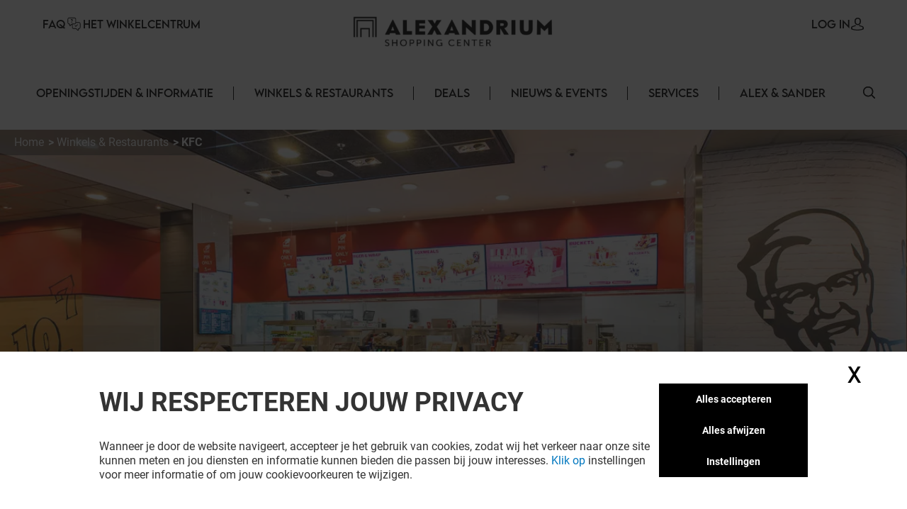

--- FILE ---
content_type: text/html; charset=utf-8
request_url: https://alexandrium-shopping-center.klepierre.nl/winkels-restaurants/kfc
body_size: 40516
content:
<!DOCTYPE html><html lang="nl-NL" data-mall="Alexandrium"><head><meta charSet="utf-8"/><meta name="viewport" content="width=device-width, initial-scale=1"/><link rel="preload" as="image" href="/.netlify/images?url=https://img.uniform.global/p/jGDSq0NvQ6Gg8J7wFoG4-A/u89qpil-TCCHTsrk_xD0Hg-facebook-icon.svg"/><link rel="preload" as="image" href="/.netlify/images?url=https://img.uniform.global/p/jGDSq0NvQ6Gg8J7wFoG4-A/6o3C1cDXRIugNdWv-NbyUw-instagram-logo.svg"/><link rel="preload" as="image" href="/.netlify/images?url=https://img.uniform.global/p/jGDSq0NvQ6Gg8J7wFoG4-A/GFhB80xjSLGxXn1MhXpHmg-logo-tiktok.png"/><link rel="preload" as="image" href="/_next/static/media/ArrowRightFilled.7a27c45e.svg"/><link rel="preload" as="image" href="/.netlify/images?url=https://img.uniform.global/p/jGDSq0NvQ6Gg8J7wFoG4-A/gQ3skBMqTk-UgWLyd_toiw-BureauVeritaslogo.jpg"/><link rel="preload" as="image" href="/assets/icons/Help.svg"/><link rel="preload" as="image" href="/.netlify/images?url=https://img.uniform.global/p/jGDSq0NvQ6Gg8J7wFoG4-A/Op4fxhnzTNCFnFAi8ccsmA-alexandrium-shopping-center-140.png"/><link rel="preload" as="image" href="/.netlify/images?url=https://img.uniform.global/p/jGDSq0NvQ6Gg8J7wFoG4-A/jIgRJKmMQZGZUwvN956AeQ-kfc-397.png"/><link rel="preload" as="image" href="/.netlify/images?url=https://img.uniform.global/p/jGDSq0NvQ6Gg8J7wFoG4-A/Yg06noexRuCxr_R0UkYRvA-tile.jpg"/><link rel="preload" as="image" href="/.netlify/images?url=https://img.uniform.global/p/jGDSq0NvQ6Gg8J7wFoG4-A/NtZTC4GnSieVzjxkLBMG-Q-8tea5-logo-165x80.png"/><link rel="stylesheet" href="/_next/static/css/2518aac1e55a10a4.css" data-precedence="next"/><link rel="stylesheet" href="/_next/static/css/366475c88abebaf5.css" data-precedence="next"/><link rel="stylesheet" href="/_next/static/css/428352451aefa437.css" data-precedence="next"/><link rel="stylesheet" href="/_next/static/css/810b9983fc095a95.css" data-precedence="next"/><link rel="stylesheet" href="/_next/static/css/afef71a37124a097.css" data-precedence="next"/><link rel="stylesheet" href="/_next/static/css/2e96c2aac44f279b.css" data-precedence="next"/><link rel="stylesheet" href="/_next/static/css/d00e842012924aff.css" data-precedence="next"/><link rel="stylesheet" href="/_next/static/css/09cde86d9b3cfc7f.css" data-precedence="next"/><link rel="stylesheet" href="/_next/static/css/4e96d6965903a38a.css" data-precedence="next"/><link rel="stylesheet" href="/_next/static/css/58e14fc28715e910.css" data-precedence="next"/><link rel="stylesheet" href="/_next/static/css/afebdbfc34020531.css" data-precedence="next"/><link rel="stylesheet" href="/_next/static/css/d54563b15814b6a5.css" data-precedence="next"/><link rel="stylesheet" href="/_next/static/css/3c5ef044b5b83bec.css" data-precedence="next"/><link rel="stylesheet" href="/_next/static/css/4d644c63222327ff.css" data-precedence="next"/><link rel="stylesheet" href="/_next/static/css/05e8a8eb7beaa86d.css" data-precedence="next"/><link rel="stylesheet" href="/_next/static/css/0347157b1613a641.css" data-precedence="next"/><link rel="stylesheet" href="/_next/static/css/a1bcb10197731829.css" data-precedence="next"/><link rel="stylesheet" href="/_next/static/css/5dc812b6478534de.css" data-precedence="next"/><link rel="stylesheet" href="/_next/static/css/84e7778705649290.css" data-precedence="next"/><link rel="stylesheet" href="/_next/static/css/35b30529cf8367fb.css" data-precedence="next"/><link rel="stylesheet" href="/_next/static/css/3e784284e80b85be.css" data-precedence="next"/><link rel="stylesheet" href="/_next/static/css/e744a84d7f96d1e4.css" data-precedence="next"/><link rel="stylesheet" href="/_next/static/css/4e92ac4272811030.css" data-precedence="next"/><link rel="stylesheet" href="/_next/static/css/c30918426dfd6805.css" data-precedence="next"/><link rel="preload" as="script" fetchPriority="low" href="/_next/static/chunks/webpack-aa0c4d3ea7037df5.js"/><script src="/_next/static/chunks/fd9d1056-9b617be25bfe41f7.js" async=""></script><script src="/_next/static/chunks/117-20112fad6f7d6ef7.js" async=""></script><script src="/_next/static/chunks/main-app-d96c10add04e76c2.js" async=""></script><script src="/_next/static/chunks/906-6e006a3dc8082e70.js" async=""></script><script src="/_next/static/chunks/617-fb76a28df98e3229.js" async=""></script><script src="/_next/static/chunks/app/layout-7d08039bb6be52b4.js" async=""></script><script src="/_next/static/chunks/app/error-4e62e63c9e91ad13.js" async=""></script><script src="/_next/static/chunks/284-6466c46ad2934d4f.js" async=""></script><script src="/_next/static/chunks/583-65d9a8345dccb7fd.js" async=""></script><script src="/_next/static/chunks/app/%5B%5B...path%5D%5D/page-4f7ae66f3dde2946.js" async=""></script><link rel="preload" as="image" href="/.netlify/images?url=https://img.uniform.global/p/jGDSq0NvQ6Gg8J7wFoG4-A/k8UNkmu6RuCJyQ4PVosIxA-Alexandrium_ASC_032024_046_TILE_278x175"/><link rel="preload" as="image" href="/.netlify/images?url=https://img.uniform.global/p/jGDSq0NvQ6Gg8J7wFoG4-A/rC5M16stSe6g6f9x-G_L8Q-bagelsbeans_logo.jpg"/><link rel="preload" as="image" href="/.netlify/images?url=https://img.uniform.global/p/jGDSq0NvQ6Gg8J7wFoG4-A/ujB3D7JQS4OnmBmfi6brHw-tile.jpg"/><link rel="preload" as="image" href="/.netlify/images?url=https://img.uniform.global/p/jGDSq0NvQ6Gg8J7wFoG4-A/sQxw4w_FQvqjl5kJx0agyw-deberen_logo_165x80_bezorg.png"/><link rel="preload" as="image" href="/_next/static/media/ArrowleftNavigation.5d485121.svg"/><title>KFC - Alexandrium : kortingsbonnen, openingstijden, sales</title><meta name="description" content="Promotiecodes KFC - Cadeauwinkel in Alexandrium - Rotterdam, catalogus, contactgegevens en nieuws van jouw winkel."/><meta name="robots" content="index, follow"/><link rel="canonical" href="https://alexandrium-shopping-center.klepierre.nl/winkels-restaurants/kfc"/><meta property="og:title" content="KFC - Alexandrium : kortingsbonnen, openingstijden, sales"/><meta property="og:description" content="Promotiecodes KFC - Cadeauwinkel in Alexandrium - Rotterdam, catalogus, contactgegevens en nieuws van jouw winkel."/><meta property="og:image" content="https://img.uniform.global/p/jGDSq0NvQ6Gg8J7wFoG4-A/_tW-aNu1S1GSLu1eOA7JBA-191008-winkels-alexandrium-158.jpg"/><meta name="twitter:card" content="summary_large_image"/><meta name="twitter:title" content="KFC - Alexandrium : kortingsbonnen, openingstijden, sales"/><meta name="twitter:description" content="Promotiecodes KFC - Cadeauwinkel in Alexandrium - Rotterdam, catalogus, contactgegevens en nieuws van jouw winkel."/><meta name="twitter:image" content="https://img.uniform.global/p/jGDSq0NvQ6Gg8J7wFoG4-A/_tW-aNu1S1GSLu1eOA7JBA-191008-winkels-alexandrium-158.jpg"/><link rel="icon" href="/favicon.ico" type="image/x-icon" sizes="16x16"/><link rel="icon" href="/assets/favicons/alexandrium/favicon.ico"/><script src="/_next/static/chunks/polyfills-42372ed130431b0a.js" noModule=""></script></head><body><header class="Header_wrapper__nlzjV"><div class="Header_top__l4wau"><div class="Header_parts__kCLCn"><div class="Header_part1__JyYFm"><div class="Header_burgerMenu__xY_RD"><div class="Header_line1__h0P0m"></div><div class="Header_line2__GvhCx"></div></div><div class="Header_links__nR4Yn"><a class="group klp_link NavLinkIcon_container__jq0Xe" href="/faq"><span>FAQ</span><div><img src="/assets/icons/Help.svg" width="25" height="20" alt="simpleLogo" class="w-[25px] h-[20px]"/></div></a><a class="group klp_link NavLinkIcon_container__jq0Xe" href="/winkelcentrum"><span>Het winkelcentrum</span></a></div></div><div class="Header_part2__6D7un"><svg class="Header_mobileSearchElement__Ll1sB search-element translate-y-0.5 cursor-pointer" width="17px" height="17px" viewBox="0 0 19 19" version="1.1" xmlns:xlink="http://www.w3.org/1999/xlink" xmlns="http://www.w3.org/2000/svg"><g id="magnifying-glass"><path d="M18.7673 17.6506L14.1996 13.0829C15.3318 11.7024 16.0143 9.93429 16.0143 8.00714C16.0143 3.58673 12.4276 0 8.00714 0C3.58286 0 0 3.58673 0 8.00714C0 12.4276 3.58286 16.0143 8.00714 16.0143C9.93429 16.0143 11.6986 15.3357 13.079 14.2035L17.6467 18.7673C17.9569 19.0776 18.4571 19.0776 18.7673 18.7673C19.0776 18.461 19.0776 17.9569 18.7673 17.6506ZM8.00714 14.4206C4.46694 14.4206 1.5898 11.5435 1.5898 8.00714C1.5898 4.47082 4.46694 1.5898 8.00714 1.5898C11.5435 1.5898 14.4245 4.47082 14.4245 8.00714C14.4245 11.5435 11.5435 14.4206 8.00714 14.4206Z" id="Shape" fill="#000000" stroke="none"></path><path d="M18.7673 17.6506L14.1996 13.0829C15.3318 11.7024 16.0143 9.93429 16.0143 8.00714C16.0143 3.58673 12.4276 0 8.00714 0C3.58286 0 0 3.58673 0 8.00714C0 12.4276 3.58286 16.0143 8.00714 16.0143C9.93429 16.0143 11.6986 15.3357 13.079 14.2035L17.6467 18.7673C17.9569 19.0776 18.4571 19.0776 18.7673 18.7673C19.0776 18.461 19.0776 17.9569 18.7673 17.6506ZM8.00714 14.4206C4.46694 14.4206 1.5898 11.5435 1.5898 8.00714C1.5898 4.47082 4.46694 1.5898 8.00714 1.5898C11.5435 1.5898 14.4245 4.47082 14.4245 8.00714C14.4245 11.5435 11.5435 14.4206 8.00714 14.4206Z" id="Shape" fill="#000000" stroke="none"></path></g></svg><a class="group klp_link NavLinkIcon_container__jq0Xe text-right" href="#"><span>LOG IN</span><div><svg width="20px" height="18px" viewBox="0 0 20 20"><path d="M9.96348 4.6983C9.84007 2.31208 8.62575 1.17226 7.62862 0.63478C6.88324 0.231672 6.01445 0.0185337 5.05681 0L4.9729 0C4.44471 0 3.40316 0.0787683 2.40109 0.616246C1.38915 1.15372 0.160018 2.29818 0.0366104 4.6983C-0.00287987 5.09214 -0.269439 8.29384 1.52737 10.1936C2.37147 11.0924 3.51176 11.5558 4.9186 11.5789L5.07162 11.5789C6.47846 11.5558 7.61874 11.0924 8.46779 10.1936C10.2695 8.29384 10.003 5.09214 9.96348 4.6983ZM7.13005 9.07689C6.61668 9.61901 5.9256 9.88311 5.01732 9.89238L4.9729 9.89238C4.05968 9.88311 3.37354 9.61901 2.8651 9.07689C1.54711 7.68686 1.8038 4.98557 1.81367 4.86047L1.81861 4.84657L1.81861 4.84194C1.81861 4.83267 1.82355 4.81877 1.82355 4.80024C1.88278 3.57701 2.31224 2.69666 3.10204 2.19161C3.77338 1.7607 4.55825 1.69584 4.96796 1.69584L5.01732 1.69584C6.38467 1.72364 8.03833 2.28892 8.16667 4.80024C8.16667 4.81877 8.16667 4.84657 8.17654 4.879C8.20123 5.11531 8.41349 7.71466 7.13005 9.07689Z" transform="translate(5.555555 0)" fill="#000000" stroke="none"></path><path d="M19.7551 6.34891C19.688 6.48498 19.5591 6.60161 19.394 6.68325L19.3889 6.68714C19.0175 6.86597 15.5929 8.42105 10.0123 8.42105C7.61404 8.42105 5.32922 8.14114 3.22491 7.5852C1.61574 7.16144 0.702839 6.72213 0.630633 6.68325C0.465589 6.60549 0.336649 6.48886 0.264442 6.34891C-0.0089115 5.82407 -0.00375389 4.84825 0.00140372 4.65387L0.00140372 4.63054L0.00140372 4.61499C0.00140372 4.59944 0.00140372 4.58 0.00140372 4.55279L0.00140372 4.54112C0.0168766 4.17568 0.0426646 3.56531 0.331491 2.9666C0.697682 2.21627 1.37333 1.71087 2.34296 1.45817C2.36875 1.4504 2.38938 1.44651 2.41517 1.44262C4.46274 1.04996 6.16475 0.167453 6.22664 0.132464L6.2318 0.128576C6.43811 0.0197206 6.68567 -0.0230441 6.93324 0.0119452C7.1808 0.0430469 7.39742 0.148015 7.54183 0.303523C7.84098 0.622315 7.73782 1.06551 7.3149 1.291L7.28911 1.30655C6.79914 1.55536 5.04555 2.39511 2.92061 2.80721C2.10571 3.03269 1.91488 3.65473 1.87878 4.58777C1.87878 4.60721 1.87878 4.62665 1.87362 4.64609C1.87362 4.65775 1.87362 4.66553 1.87362 4.6733L1.87362 4.67719C1.8633 4.94933 1.88909 5.35365 1.94582 5.62579C2.88967 6.01067 5.74698 7.00593 10.002 7.00593C14.2777 7.00593 17.1195 6.01067 18.0531 5.62968C18.1046 5.3692 18.1253 4.98043 18.1253 4.68886C18.1201 4.65387 18.1201 4.62276 18.1201 4.58777C18.084 3.65861 17.8932 3.03269 17.0783 2.80721C14.6645 2.33679 12.7613 1.33377 12.684 1.291C12.4777 1.18214 12.3436 1.01886 12.2972 0.832251C12.2559 0.645641 12.3075 0.459031 12.4519 0.303523C12.5963 0.148015 12.8129 0.0469346 13.0605 0.0119452C13.308 -0.0191564 13.5556 0.0197206 13.7619 0.128576L13.7671 0.132464C13.8341 0.167453 15.5413 1.04996 17.5837 1.44262L17.6147 1.4504C17.625 1.45428 17.6404 1.45428 17.6508 1.45817C18.6204 1.70698 19.296 2.21627 19.6622 2.96271C19.9562 3.56142 19.9768 4.17568 19.9923 4.54112L19.9923 4.55279C19.9923 4.56445 19.9923 4.57611 19.9923 4.58777C19.9923 4.60721 19.9975 4.62665 19.9975 4.6422L19.9975 4.64998C20.0026 4.78605 20.0233 5.81629 19.7551 6.34891Z" transform="translate(0 11.57895)" id="Path" fill="#000000" stroke="none"></path></svg></div></a></div></div><a class="Header_title__Ec9A0" href="/"><img src="/.netlify/images?url=https://img.uniform.global/p/jGDSq0NvQ6Gg8J7wFoG4-A/Op4fxhnzTNCFnFAi8ccsmA-alexandrium-shopping-center-140.png" alt="Winkelcentrum in Rotterdam" width="1909" height="255"/></a></div><div class="Header_navbar__TDO5f"><div class="NavLinks_wrapper__auJ6a"><ul class="NavLinks_list__fhoky"><li class="NavLinks_item__LvOYx"><div class="group Dropdown_container__d_kym max-md:hidden"><div class="w-full undefined"><a class="NavLinks_dropdownHeadLink__eNZgM" href="/openingstijden-informatie">Openingstijden &amp; Informatie<span class="NavLinks_linkHover__rkbj_"></span></a></div><div class="group-hover:flex Dropdown_itemList__ApLxB"></div></div><div class="NavLinks_separator__RJE9G"></div></li><li class="NavLinks_item__LvOYx"><div class="group Dropdown_container__d_kym max-md:hidden"><div class="w-full undefined"><a class="NavLinks_dropdownHeadLink__eNZgM" href="/winkels-restaurants">Winkels &amp; Restaurants<span class="NavLinks_linkHover__rkbj_"></span></a></div><div class="group-hover:flex Dropdown_itemList__ApLxB"><div class="klp_link flex items-center hover:border-l-[3px] hover:border-l-black cursor-pointer bg-white"><a class="w-full py-2 px-7" href="/eten-drinken">ETEN &amp; DRINKEN</a></div><div class="klp_link flex items-center hover:border-l-[3px] hover:border-l-black cursor-pointer bg-white"><a class="w-full py-2 px-7" href="/winkelen">WINKELEN</a></div></div></div><div class="NavLinks_separator__RJE9G"></div></li><li class="NavLinks_item__LvOYx"><div class="group Dropdown_container__d_kym max-md:hidden"><div class="w-full undefined"><a class="NavLinks_dropdownHeadLink__eNZgM" href="/deals">Deals<span class="NavLinks_linkHover__rkbj_"></span></a></div><div class="group-hover:flex Dropdown_itemList__ApLxB"></div></div><div class="NavLinks_separator__RJE9G"></div></li><li class="NavLinks_item__LvOYx"><div class="group Dropdown_container__d_kym max-md:hidden"><div class="w-full undefined"><a class="NavLinks_dropdownHeadLink__eNZgM" href="/events-nieuws">Nieuws &amp; Events<span class="NavLinks_linkHover__rkbj_"></span></a></div><div class="group-hover:flex Dropdown_itemList__ApLxB"></div></div><div class="NavLinks_separator__RJE9G"></div></li><li class="NavLinks_item__LvOYx"><div class="group Dropdown_container__d_kym max-md:hidden"><div class="w-full undefined"><a class="NavLinks_dropdownHeadLink__eNZgM" href="/services">Services<span class="NavLinks_linkHover__rkbj_"></span></a></div><div class="group-hover:flex Dropdown_itemList__ApLxB"></div></div><div class="NavLinks_separator__RJE9G"></div></li><li class="NavLinks_item__LvOYx"><div class="group Dropdown_container__d_kym max-md:hidden"><div class="w-full undefined"><a class="NavLinks_dropdownHeadLink__eNZgM" href="/campaign/alex-en-sander">Alex &amp; Sander<span class="NavLinks_linkHover__rkbj_"></span></a></div><div class="group-hover:flex Dropdown_itemList__ApLxB"></div></div><div class="NavLinks_separator__RJE9G"></div></li></ul></div><button id="search-element_id" class="Header_searchButton__9rwCb"><svg class="search-element translate-y-0.5 cursor-pointer" width="17px" height="17px" viewBox="0 0 19 19" version="1.1" xmlns:xlink="http://www.w3.org/1999/xlink" xmlns="http://www.w3.org/2000/svg"><g id="magnifying-glass"><path d="M18.7673 17.6506L14.1996 13.0829C15.3318 11.7024 16.0143 9.93429 16.0143 8.00714C16.0143 3.58673 12.4276 0 8.00714 0C3.58286 0 0 3.58673 0 8.00714C0 12.4276 3.58286 16.0143 8.00714 16.0143C9.93429 16.0143 11.6986 15.3357 13.079 14.2035L17.6467 18.7673C17.9569 19.0776 18.4571 19.0776 18.7673 18.7673C19.0776 18.461 19.0776 17.9569 18.7673 17.6506ZM8.00714 14.4206C4.46694 14.4206 1.5898 11.5435 1.5898 8.00714C1.5898 4.47082 4.46694 1.5898 8.00714 1.5898C11.5435 1.5898 14.4245 4.47082 14.4245 8.00714C14.4245 11.5435 11.5435 14.4206 8.00714 14.4206Z" id="Shape" fill="#000000" stroke="none"></path><path d="M18.7673 17.6506L14.1996 13.0829C15.3318 11.7024 16.0143 9.93429 16.0143 8.00714C16.0143 3.58673 12.4276 0 8.00714 0C3.58286 0 0 3.58673 0 8.00714C0 12.4276 3.58286 16.0143 8.00714 16.0143C9.93429 16.0143 11.6986 15.3357 13.079 14.2035L17.6467 18.7673C17.9569 19.0776 18.4571 19.0776 18.7673 18.7673C19.0776 18.461 19.0776 17.9569 18.7673 17.6506ZM8.00714 14.4206C4.46694 14.4206 1.5898 11.5435 1.5898 8.00714C1.5898 4.47082 4.46694 1.5898 8.00714 1.5898C11.5435 1.5898 14.4245 4.47082 14.4245 8.00714C14.4245 11.5435 11.5435 14.4206 8.00714 14.4206Z" id="Shape" fill="#000000" stroke="none"></path></g></svg></button></div></header><main class="flex flex-col items-center justify-between min-h-screen py-4"><div>
<!-- Google Tag Manager -->
<script>window.GTM_ID = 'GTM-NCTCC852'</script>

<!-- CMP -->
<script src="/tarteaucitron/tarteaucitron.js"></script>
<script>
tarteaucitron.init({
    "privacyUrl": "", /* Privacy policy url */
    "bodyPosition": "bottom", /* or top to bring it as first element for accessibility */
    "hashtag": "#userConsent", /* Open the panel with this hashtag */
    "cookieName": "userConsent", /* Cookie name */
    "orientation": "middle", /* Banner position (top - bottom - middle - popup) */
    "groupServices": false, /* Group services by category */
    "showDetailsOnClick": true, /* Click to expand the description */
    "serviceDefaultState": "wait", /* Default state (true - wait - false) */
    "showAlertSmall": true, /* Show the small banner on bottom right */
    "cookieslist": false, /* Show the cookie list */
    "showIcon": false, /* Show cookie icon to manage cookies */
    "iconPosition": "BottomRight", /* Position of the icon between BottomRight, BottomLeft, TopRight and TopLeft */
    "adblocker": false, /* Show a Warning if an adblocker is detected */
    "DenyAllCta" : true, /* Show the deny all button */
    "AcceptAllCta" : true, /* Show the accept all button when highPrivacy on */
    "highPrivacy": true, /* HIGHLY RECOMMANDED Disable auto consent */
    "alwaysNeedConsent": false, /* Ask the consent for "Privacy by design" services */
    "handleBrowserDNTRequest": false, /* If Do Not Track == 1, disallow all */
    "removeCredit": false, /* Remove credit link */
    "moreInfoLink": false, /* Show more info link */
    "useExternalCss": false, /* If false, the tarteaucitron.css file will be loaded */
    "useExternalJs": false, /* If false, the tarteaucitron.services.js file will be loaded */
    // "cookieDomain": ".my-multisite-domaine.fr", /* Shared cookie for subdomain website */
    "readmoreLink": "", /* Change the default readmore link pointing to tarteaucitron.io */
    "mandatory": true, /* Show a message about mandatory cookies */
    "mandatoryCta": true, /* Show the disabled accept button when mandatory on */
    "googleConsentMode": true, /* Enable Google Consent Mode v2 for Google ads and GA4 */
    "partnersList": false /* Details the number of partners on the popup and middle banner */
});

// Services
(tarteaucitron.job = tarteaucitron.job || []).push('gtmanalytics');
(tarteaucitron.job = tarteaucitron.job || []).push('gtmtargetedadds');
(tarteaucitron.job = tarteaucitron.job || []).push('gtmfunctional');
</script>
</div><div class="TopBanner_wrapper__KKm2U TopBanner_full__R3cFO"><div class="breadCrumbWrapper"><ul class="breadCrumb" itemScope="" itemType="https://schema.org/BreadcrumbList"><li class="bc-list" itemProp="itemListElement" itemScope="" itemType="https://schema.org/ListItem"><a itemScope="" itemType="https://schema.org/WebPage" itemProp="item" itemID="/" class="bc-link" href="/"><span itemProp="name">Home</span></a><meta itemProp="position" content="1"/></li><li class="bc-list" itemProp="itemListElement" itemScope="" itemType="https://schema.org/ListItem"><a itemScope="" itemType="https://schema.org/WebPage" itemProp="item" itemID="/winkels-restaurants" class="bc-link" href="/winkels-restaurants"><span itemProp="name">Winkels &amp; Restaurants</span></a><meta itemProp="position" content="2"/></li><li class="bc-list" itemProp="itemListElement" itemScope="" itemType="https://schema.org/ListItem"><span itemProp="name">KFC</span><meta itemProp="position" content="3"/></li></ul></div><div class="TopBanner_container__sBC3h"><picture class="TopBanner_picture__azRE2"><source srcSet="/.netlify/images?url=https://img.uniform.global/p/jGDSq0NvQ6Gg8J7wFoG4-A/AiJG-vSAQ6eyBBUmX1BGWg-191008-winkels-alexandrium-158.jpg" media="(min-width: 1920px)" sizes="(min-width: 1920px) 100vw"/><source srcSet="/.netlify/images?url=https://img.uniform.global/p/jGDSq0NvQ6Gg8J7wFoG4-A/OQfLxLiESGao7-IfCXR3Sg-191008-winkels-alexandrium-158.jpg" media="(min-width: 1200px)" sizes="(min-width: 1200px) 100vw"/><source srcSet="/.netlify/images?url=https://img.uniform.global/p/jGDSq0NvQ6Gg8J7wFoG4-A/b-ySULpqSJa-jNHMXywHDw-191008-winkels-alexandrium-158.jpg" media="(min-width: 768px)" sizes="(min-width: 768px) 100vw"/><img alt="" class="tc-img" src="/.netlify/images?url=https://img.uniform.global/p/jGDSq0NvQ6Gg8J7wFoG4-A/_tW-aNu1S1GSLu1eOA7JBA-191008-winkels-alexandrium-158.jpg" itemProp="image"/></picture></div></div><div class="ShopHeader_wrapper__r6hzP"><div class="ShopHeader_informations__Fk106"><img class="ShopHeader_logo__oThtj" src="/.netlify/images?url=https://img.uniform.global/p/jGDSq0NvQ6Gg8J7wFoG4-A/jIgRJKmMQZGZUwvN956AeQ-kfc-397.png" alt="kfc"/><div class="ShopHeader_content__P3NYG"><h1 class="ShopHeader_title__SPI4Q">KFC</h1></div><button class="text-klp_dark-500 min-w-0 bg-klp_light-500 w-11 h-11 rounded-full shadow-sm shadow-klp_dark-100 opacity-100 ShopHeader_favorite__Bs0Gk"><svg class="FavoriteButton_icon__Sw6LP" xmlns="http://www.w3.org/2000/svg" xmlns:xlink="http://www.w3.org/1999/xlink" viewBox="0 0 23 21"><g class="BlueFilled"><defs><path id="c" d="M10.7 20.2c-.89-.79-1.75-1.54-2.5-2.2-2.22-1.93-4.13-3.6-5.46-5.24C1.25 10.92.56 9.18.56 7.28c0-1.85.62-3.55 1.75-4.8A5.856 5.856 0 016.7.53c1.27 0 2.43.41 3.46 1.22.52.41.98.91 1.4 1.49.41-.58.88-1.08 1.4-1.49C13.98.94 15.15.53 16.42.53c1.7 0 3.26.7 4.4 1.96 1.13 1.25 1.75 2.95 1.75 4.8 0 1.9-.69 3.64-2.18 5.48-1.33 1.64-3.25 3.31-5.46 5.24-.76.66-1.62 1.41-2.51 2.2-.24.21-.54.33-.85.33-.33-.01-.63-.13-.87-.34z"></path></defs><clipPath id="d"><use xlink:href="#c" overflow="visible"></use></clipPath><path clip-path="url(#d)" fill="#FFFFFF" d="M-4.45-4.47h32v30h-32z"></path></g><g class="NoFill"><defs><path id="a" d="M6.7 1.85c-1.33 0-2.56.54-3.45 1.53-.91 1-1.4 2.39-1.4 3.91 0 1.6.58 3.03 1.89 4.64 1.26 1.55 3.14 3.19 5.31 5.08.76.66 1.62 1.41 2.51 2.21.9-.8 1.76-1.55 2.52-2.21 2.17-1.89 4.04-3.52 5.31-5.08 1.3-1.61 1.89-3.04 1.89-4.64 0-1.52-.5-2.9-1.4-3.91a4.586 4.586 0 00-3.45-1.53c-.98 0-1.88.32-2.67.94-.71.56-1.2 1.26-1.49 1.76-.15.25-.41.41-.7.41s-.57-.16-.71-.41c-.29-.49-.78-1.2-1.49-1.76-.79-.63-1.69-.94-2.67-.94zm4.85 18.68c-.31 0-.62-.12-.85-.33-.89-.79-1.75-1.54-2.5-2.2-2.22-1.93-4.13-3.6-5.46-5.24C1.25 10.92.56 9.18.56 7.28c0-1.85.62-3.55 1.75-4.8A5.856 5.856 0 016.7.53c1.27 0 2.43.41 3.46 1.22.52.41.98.91 1.4 1.49.41-.58.88-1.08 1.4-1.49C13.98.94 15.15.53 16.42.53c1.7 0 3.26.7 4.4 1.96 1.13 1.25 1.75 2.95 1.75 4.8 0 1.9-.69 3.64-2.18 5.48-1.33 1.64-3.25 3.31-5.46 5.24-.76.66-1.62 1.41-2.51 2.2-.25.2-.55.32-.87.32z"></path></defs><clipPath id="b"><use xlink:href="#a" overflow="visible"></use></clipPath><path id="stroke" clip-path="url(#b)" d="M-4.45-4.47h32v30h-32z"></path></g></svg></button><div class="ShopDetails_wrapper__wodne ShopHeader_details__rXYta"><div class="ShopDetails_status__Jr97B"><div class="w-[10px] h-[10px] rounded-full bg-slate-400 animate-pulse"></div><span class="w-[50px] h-[20px] rounded-md bg-slate-400 animate-pulse"></span></div><a class="" href="#mappedin-map"><svg class="ShopDetails_map__0Zh_x" width="26px" height="27px" viewBox="0 0 26 27" version="1.1" xmlns:xlink="http://www.w3.org/1999/xlink" xmlns="http://www.w3.org/2000/svg"><g id="Map"><path d="M26 0.718406C26.0005 0.384606 25.7677 0.0946854 25.4386 0.0192377C25.2509 -0.0248023 25.0531 0.0074763 24.8897 0.108833L18.5556 4.02319C18.2228 4.23568 18.1236 4.67255 18.3327 5.00518C18.5418 5.33781 18.9821 5.4435 19.3223 5.24275L24.5448 2.01447L24.5448 15.2042L18.8731 18.9406L18.8731 7.83323C18.8547 7.45112 18.5358 7.15071 18.1487 7.15071C17.7615 7.15071 17.4427 7.45112 17.4242 7.83323L17.4242 19.1603L8.57553 15.1268L8.57801 7.83241C8.55554 7.45327 8.23785 7.15718 7.85353 7.15718C7.4692 7.15718 7.15152 7.45327 7.12904 7.83241L7.12656 15.2029L1.45488 18.9397L1.45985 5.92637L6.63929 2.90182C6.86917 2.77469 7.01134 2.5345 7.01081 2.27418C7.01028 2.01386 6.86712 1.77424 6.63672 1.64803C6.40633 1.52182 6.12483 1.52882 5.90115 1.66631L0.36567 4.89828C0.144181 5.02735 0.00805144 5.26234 0.007568 5.51644L0.00135813 20.235C-0.00832354 20.3922 0.0339567 20.5483 0.12183 20.6797C0.228641 20.8384 0.394903 20.9486 0.583987 20.986C0.773071 21.0234 0.969463 20.9851 1.1299 20.8793L7.91687 16.4078L17.8402 20.9342L17.8783 20.9517L17.8949 20.9546C18.093 21.0268 18.3132 21.0099 18.4977 20.9084L18.5001 20.9084C18.5161 20.9003 18.5316 20.8912 18.5465 20.8814L25.639 16.2106C25.8625 16.0809 25.9999 15.844 26 15.5879L26 0.718406Z" transform="translate(0 6)" id="Path" fill="#000000" stroke="none"></path><path d="M5.39715 15.6935C5.43491 15.7455 5.47939 15.7925 5.52947 15.8332C5.66131 15.9412 5.82735 16.0002 5.99872 16C6.02324 16 6.04776 16 6.07228 15.9967C6.26886 15.9783 6.44976 15.8829 6.57449 15.7319C7.64403 14.4442 8.87463 12.9304 9.94206 11.2649C11.3075 9.13819 12 7.3384 12 5.921C12.0049 4.3505 11.3724 2.84338 10.2435 1.73594L10.0089 1.50659L10.0029 1.51243C8.24065 -0.0469609 5.71335 -0.437906 3.55175 0.514501C1.39015 1.46691 -0.00127155 3.58445 8.71956e-07 5.91975C8.71956e-07 7.33756 0.691608 9.1336 2.05538 11.262C3.20439 13.0514 4.62734 14.7665 5.39715 15.6935ZM2.80997 2.77178C4.55586 1.04965 7.38004 1.02941 9.15111 2.72633L9.19634 2.77095C10.0456 3.60429 10.5216 4.73812 10.5183 5.91975C10.5183 7.05942 9.90401 8.59483 8.69243 10.4834C7.84272 11.8074 6.83786 13.0876 6.00252 14.1089C5.17099 13.0926 4.16951 11.8154 3.31388 10.4809C2.10357 8.59066 1.48975 7.05567 1.48975 5.91891C1.48631 4.73809 1.96167 3.60494 2.80997 2.77178L2.80997 2.77178Z" transform="translate(7 0)" id="Shape" fill="#000000" stroke="none"></path><path d="M3.00147 6C4.18612 6 5.25971 5.30262 5.74116 4.22037C6.2226 3.13812 6.02163 1.8739 5.2283 0.994245L5.2283 0.985988L5.12141 0.878653C4.55874 0.316061 3.7956 0 2.99986 0C2.20413 0 1.44099 0.316061 0.87832 0.878653L0.77097 0.988281L0.77097 0.993786C-0.0222498 1.87417 -0.222635 3.13901 0.259625 4.22141C0.741885 5.30381 1.81635 6.0008 3.00147 6ZM1.97751 2.05934L2.01788 2.01897C2.56046 1.47775 3.4388 1.47775 3.98138 2.01897L4.02726 2.06484C4.5258 2.6141 4.50705 3.45746 3.9846 3.98403L3.9823 3.98632C3.45023 4.53934 2.57053 4.55639 2.01743 4.02439C1.46433 3.4924 1.44728 2.61282 1.97935 2.0598L1.97751 2.05934Z" transform="translate(10 3)" id="Shape" fill="#000000" stroke="none"></path></g></svg></a></div><div class="ShopHeader_times__nk_6l"><div class="w-[36px] h-[36px] rounded-full bg-slate-400 animate-pulse"></div><ul class="ShopHeader_list__lFYdL ShopHeader_compact__bB4rM"><li class="ShopHeader_listItem__tYdYA"><span class="w-[50px] h-[20px] rounded-md bg-slate-400 animate-pulse"></span><span class="w-[50px] h-[20px] rounded-md bg-slate-400 animate-pulse"></span></li></ul></div><a target="_blank" class="ShopHeader_phoneNumber__3KYAF" href="tel:010 720 09 56">010 720 09 56</a></div><div class="ShopHeader_descriptions__eHqPF"><ul class="ShopHeader_tags__ShuLq"><li class="ShopHeader_tag__1d5fz">Food &amp; Restaurants</li></ul><div class="ShopHeader_sumary__HI979"><div class="HtmlContent_container__cKZnk ShopHeader_description__EjrnW"><p>Wereldwijd heeft KFC 15.000 restaurants en serveert het dagelijks meer dan 12 miljoen gasten vers bereide kipgerechten als kipburgers, wraps, wings en kipsnacks. Denk bijvoorbeeld aan de Hot Wings, Zinger Burger, Tower Burger en de Twister. Niet voor niets de meest populaire kipketen ter wereld en daarom ook te vinden in Alexandrium Shopping Center Rotterdam!</p></div></div></div></div><ul class="flex justify-center w-full gap-12 py-12"><li><a href="https://www.facebook.com/KFC.Nederland" target="_blank" rel="noopener noreferrer"><svg width="19px" height="34px" viewBox="0 0 19 34"><path d="M17.5284 0.00707427L13.1596 0C8.25144 0 5.07956 3.28423 5.07956 8.36745L5.07956 12.2254L0.686948 12.2254C0.307374 12.2254 0 12.536 0 12.919L0 18.5088C0 18.8918 0.307725 19.202 0.686948 19.202L5.07956 19.202L5.07956 33.3067C5.07956 33.6898 5.38693 34 5.76651 34L11.4976 34C11.8772 34 12.1846 33.6894 12.1846 33.3067L12.1846 19.202L17.3206 19.202C17.7001 19.202 18.0075 18.8918 18.0075 18.5088L18.0096 12.919C18.0096 12.7351 17.9371 12.559 17.8084 12.4288C17.6798 12.2986 17.5046 12.2254 17.3223 12.2254L12.1846 12.2254L12.1846 8.95496C12.1846 7.38306 12.5557 6.58508 14.5847 6.58508L17.5277 6.58402C17.9069 6.58402 18.2143 6.27346 18.2143 5.89074L18.2143 0.700353C18.2143 0.317988 17.9073 0.0077817 17.5284 0.00707427Z" id="Path" fill="#000000" stroke="none"></path></svg></a></li><li><a target="_blank" class="" href="https://mobile.twitter.com/kfcnederland"><svg width="34px" height="34px" viewBox="0 0 512 512"><path fill="#000000" d="M389.2 48h70.6L305.6 224.2 487 464H345L233.7 318.6 106.5 464H35.8L200.7 275.5 26.8 48H172.4L272.9 180.9 389.2 48zM364.4 421.8h39.1L151.1 88h-42L364.4 421.8z"></path></svg></a></li><li><a href="https://www.instagram.com/kfcnederland" target="_blank" rel="noopener noreferrer"><svg width="33px" height="34px" viewBox="0 0 33 34"><g id="instagram-logo"><path d="M9.04748 0L23.7378 0C28.727 0 32.7859 4.20922 32.7857 9.38277L32.7857 24.6172C32.7857 29.7908 28.727 34 23.7378 34L9.04748 34C4.0587 34 0 29.791 0 24.6172L0 9.38277C0 4.20922 4.0587 0 9.04748 0ZM23.738 30.9834C27.123 30.9834 29.877 28.1276 29.877 24.6172L29.8768 24.6172L29.8768 9.38277C29.8768 5.8726 27.1228 3.01664 23.7378 3.01664L9.04748 3.01664C5.66267 3.01664 2.90891 5.8726 2.90891 9.38277L2.90891 24.6172C2.90891 28.1276 5.66267 30.9836 9.04748 30.9834L23.738 30.9834Z" id="Shape" fill="#000000" fill-rule="evenodd" stroke="none"></path><path d="M0 8.72388C0 3.91346 3.77361 0 8.41212 0C13.0506 0 16.8242 3.91346 16.8242 8.72388C16.8242 13.5341 13.0506 17.4474 8.41212 17.4474C3.77361 17.4474 0 13.5341 0 8.72388ZM2.89654 8.72368C2.89654 11.8776 5.37095 14.4433 8.41212 14.4433C11.4533 14.4433 13.9277 11.8776 13.9277 8.72368C13.9277 5.5696 11.4535 3.00369 8.41212 3.00369C5.37076 3.00369 2.89654 5.5696 2.89654 8.72368Z" transform="translate(7.765038 8.052631)" id="Shape" fill="#000000" fill-rule="evenodd" stroke="none"></path><path d="M2.15695 0C1.59026 0 1.03357 0.237919 0.63336 0.654785C0.231186 1.06962 0 1.64713 0 2.23684C0 2.82473 0.231382 3.40203 0.63336 3.8189C1.03338 4.23373 1.59026 4.47368 2.15695 4.47368C2.72561 4.47368 3.28053 4.23373 3.68251 3.8189C4.08449 3.40203 4.31391 2.82452 4.31391 2.23684C4.31391 1.64713 4.08449 1.06962 3.68251 0.654785C3.28249 0.237919 2.72561 0 2.15695 0Z" transform="translate(22.86372 5.81579)" id="Path" fill="#000000" stroke="none"></path></g></svg></a></li><li><a href="https://www.kfc.nl" target="_blank" rel="noopener noreferrer"><svg width="33px" height="34px" viewBox="0 0 33 34"><path d="M0 7.60526C2.48714 7.24665 4.66747 4.61218 6.03947 0.721554C4.05612 0.270763 2.03217 0.0288046 0 0L0 7.60526Z" transform="translate(16.82425 26.39474)" id="Path" fill="#000000" stroke="none"></path><path d="M0.513623 6.11405C0.661926 6.06985 0.809657 6.02535 0.956243 5.97643C1.07992 5.93547 1.20189 5.89127 1.32385 5.84736C1.46815 5.79609 1.61187 5.74334 1.75502 5.68735C1.87698 5.63961 1.9978 5.58893 2.11891 5.53824C2.25862 5.47783 2.39805 5.41772 2.53605 5.35731C2.65658 5.30279 2.77625 5.24562 2.89593 5.18816C3.03135 5.12245 3.1662 5.05555 3.2999 4.98601C3.41728 4.92442 3.53438 4.86165 3.65176 4.79712C3.78317 4.72463 3.91373 4.65066 4.04342 4.57463C4.1608 4.50627 4.27389 4.43761 4.38812 4.36688C4.51524 4.28643 4.64179 4.20599 4.76747 4.12554C4.87999 4.05187 4.99222 3.97702 5.10302 3.89981C5.2267 3.81406 5.34866 3.72477 5.47005 3.63548C5.57913 3.55504 5.68764 3.47488 5.79415 3.39414C5.91153 3.30102 6.03178 3.20466 6.14945 3.108C6.25394 3.02225 6.35816 2.93709 6.46094 2.84898C6.57804 2.74879 6.69027 2.64506 6.80393 2.54133C6.90356 2.45028 7.00377 2.3601 7.10111 2.26669C7.21305 2.15913 7.32213 2.04774 7.43121 1.93724C7.52569 1.84117 7.62131 1.74658 7.71379 1.64815C7.73097 1.62988 7.74729 1.61014 7.76504 1.59128C6.48613 0.911449 5.13909 0.377782 3.74739 0C3.02362 2.37572 1.73555 4.52866 0 6.26316C0.0475258 6.25049 0.0950517 6.24017 0.142578 6.2275C0.267977 6.19125 0.391086 6.15147 0.513623 6.11405L0.513623 6.11405Z" transform="translate(20.27538 27.28947)" id="Path" fill="#000000" stroke="none"></path><path d="M8.19643 0L1.18128 0C1.15472 2.85801 0.757336 5.69902 0 8.44584C1.54438 8.87627 3.03477 9.49509 4.44032 10.2895C6.74803 7.38735 8.06902 3.76894 8.19643 4.33766e-15L8.19643 0Z" transform="translate(24.58928 17.44737)" id="Path" fill="#000000" stroke="none"></path><path d="M0 8.05263L7.76504 8.05263C7.73467 5.32707 7.3385 2.6183 6.58789 0C4.42569 0.497727 2.21737 0.763535 0 0.793004L0 8.05263Z" transform="translate(16.82425 8.5)" id="Path" fill="#000000" stroke="none"></path><path d="M0 0L0 7.60526C2.03217 7.57617 4.05612 7.3345 6.03947 6.88371C4.66747 2.99308 2.48714 0.358617 0 0Z" transform="translate(16.82425 0)" id="Path" fill="#000000" stroke="none"></path><path d="M0 7.25936C2.21737 7.28912 4.42569 7.55492 6.58789 8.05263C7.3385 5.43443 7.73467 2.72547 7.76504 0L0 0L0 7.25936Z" transform="translate(16.82425 17.44737)" id="Path" fill="#000000" stroke="none"></path><path d="M4.44032 0C3.03477 0.794387 1.54438 1.4132 0 1.84363C0.757336 4.59045 1.15472 7.43147 1.18128 10.2895L8.19643 10.2895C8.06873 6.52083 6.74775 2.90242 4.44032 0L4.44032 0Z" transform="translate(24.58928 6.263158)" id="Path" fill="#000000" stroke="none"></path><path d="M7.76504 4.6704C7.74787 4.65243 7.73156 4.63298 7.71468 4.61442C7.62197 4.51599 7.52583 4.4211 7.43141 4.32533C7.32268 4.21483 7.21423 4.10314 7.10207 3.99588C7.00507 3.90276 6.90464 3.81465 6.80507 3.72183C6.69147 3.6181 6.57788 3.51349 6.46114 3.41329C6.35985 3.32518 6.25598 3.24091 6.15297 3.15633C6.03566 3.0585 5.91548 2.96125 5.79474 2.86784C5.68887 2.78562 5.58157 2.70606 5.4737 2.62649C5.35123 2.53573 5.2282 2.44527 5.10344 2.35892C4.99385 2.2829 4.88255 2.20864 4.77124 2.13585C4.64449 2.05187 4.51802 1.96965 4.38897 1.89009C4.27595 1.82025 4.16178 1.75129 4.04733 1.6844C3.91628 1.60719 3.78495 1.53234 3.65247 1.45926C3.53516 1.39885 3.41813 1.33314 3.30081 1.27273C3.16605 1.20259 3.03013 1.13511 2.89079 1.06881C2.77347 1.01135 2.65444 0.955357 2.53369 0.900841C2.39492 0.837485 2.25472 0.780316 2.1148 0.719907C1.99405 0.669221 1.87388 0.619126 1.75198 0.571387C1.60978 0.515398 1.46557 0.462944 1.32136 0.41167C1.19946 0.367468 1.07757 0.32356 0.953963 0.282305C0.807463 0.233388 0.660964 0.188891 0.510459 0.144099C0.388567 0.107264 0.266102 0.0698395 0.14278 0.0362458C0.095568 0.0229851 0.0474979 0.0126713 0 0C1.73453 1.73449 3.02155 3.88714 3.74518 6.26316C5.13749 5.88538 6.48574 5.35141 7.76504 4.6704L7.76504 4.6704Z" transform="translate(20.27538 0.4473684)" id="Path" fill="#000000" stroke="none"></path><path d="M0 10.2895L7.01539 10.2895C7.04196 7.43147 7.43935 4.59045 8.19643 1.84363C6.65228 1.4135 5.16184 0.794685 3.75624 0C1.44845 2.90212 0.127418 6.52083 0 10.2895Z" transform="translate(0 6.263158)" id="Path" fill="#000000" stroke="none"></path><path d="M6.03947 7.60526L6.03947 0C4.0073 0.0290926 1.98336 0.270763 0 0.721554C1.37172 4.61218 3.55233 7.24665 6.03947 7.60526Z" transform="translate(9.921992 26.39474)" id="Path" fill="#000000" stroke="none"></path><path d="M7.76504 0L0 0C0.030363 2.72547 0.426249 5.43443 1.17715 8.05263C3.33934 7.55463 5.54737 7.28883 7.76504 7.25936L7.76504 0Z" transform="translate(8.196428 17.44737)" id="Path" fill="#000000" stroke="none"></path><path d="M6.03947 0C3.55233 0.358617 1.37172 2.99308 0 6.88371C1.98336 7.33479 4.0073 7.57646 6.03947 7.60526L6.03947 0Z" transform="translate(9.921992 0)" id="Path" fill="#000000" stroke="none"></path><path d="M7.76504 0.793004C5.54767 0.763535 3.33934 0.497727 1.17715 0C0.426249 2.6183 0.030363 5.32707 0 8.05263L7.76504 8.05263L7.76504 0.793004Z" transform="translate(8.196428 8.5)" id="Path" fill="#000000" stroke="none"></path><path d="M7.76504 0C7.7175 0.0126785 7.66996 0.0229982 7.62243 0.0356766C7.49815 0.069879 7.37558 0.107914 7.25187 0.14477C7.10468 0.188998 6.95864 0.233519 6.81087 0.281875C6.68631 0.323448 6.56374 0.367675 6.44118 0.411608C6.29771 0.463796 6.15395 0.515689 6.01192 0.57112C5.88936 0.619475 5.76851 0.669599 5.64709 0.720903C5.50763 0.781347 5.36789 0.841791 5.23015 0.90194C5.1093 0.956486 4.98989 1.01369 4.87019 1.07118C4.73474 1.13693 4.59986 1.20386 4.46613 1.27345C4.34872 1.33507 4.23131 1.39817 4.11419 1.46245C3.98275 1.53498 3.85245 1.60928 3.72301 1.68535C3.6056 1.75287 3.4902 1.82216 3.37709 1.89292C3.24965 1.97194 3.12365 2.05362 2.99823 2.1344C2.8854 2.20871 2.77343 2.2836 2.66261 2.36085C2.5389 2.44665 2.41691 2.53599 2.29549 2.62533C2.18639 2.70582 2.07785 2.78602 1.97104 2.8671C1.85105 2.95998 1.73651 3.05669 1.61566 3.1531C1.51143 3.2389 1.40633 3.32411 1.30439 3.41286C1.18698 3.51252 1.07558 3.61572 0.962468 3.71892C0.862241 3.81091 0.761155 3.90025 0.663218 3.99548C0.551823 4.10251 0.443291 4.21367 0.334473 4.32394C0.239973 4.42006 0.143755 4.515 0.0509728 4.61378C0.0340773 4.63206 0.0177546 4.65211 0 4.67068C1.2789 5.35119 2.62653 5.88516 4.01854 6.26316C4.74247 3.88727 6.02996 1.73459 7.76504 0Z" transform="translate(4.745301 0.4473684)" id="Path" fill="#000000" stroke="none"></path><path d="M0.328959 1.93655C0.438039 2.04706 0.546547 2.15873 0.658491 2.26629C0.755833 2.35911 0.856038 2.44721 0.955957 2.54003C1.06962 2.64405 1.18328 2.74836 1.30009 2.84855C1.40144 2.93607 1.50479 3.02064 1.60844 3.1055C1.72582 3.20333 1.84292 3.30057 1.96717 3.39457C2.07281 3.47619 2.18018 3.55516 2.28754 3.6362C2.41008 3.72666 2.53376 3.81712 2.65858 3.90405C2.76824 3.98007 2.87961 4.05433 2.99098 4.12741C3.11781 4.21109 3.24436 4.2933 3.37348 4.37287C3.48657 4.443 3.6008 4.51165 3.71532 4.57884C3.84644 4.65604 3.97786 4.73089 4.11041 4.80367C4.22751 4.86408 4.34489 4.92979 4.46228 4.99019C4.59712 5.06032 4.73312 5.1278 4.87254 5.1944C4.98993 5.25127 5.10903 5.30726 5.22985 5.36206C5.3687 5.42542 5.5087 5.48258 5.64899 5.54299C5.76981 5.59367 5.89006 5.64377 6.01202 5.6915C6.15431 5.74778 6.29861 5.80023 6.4429 5.85151C6.56487 5.89541 6.68683 5.93961 6.81051 5.98057C6.9571 6.02949 7.10368 6.07428 7.25428 6.11877C7.37624 6.1556 7.49878 6.19303 7.62189 6.22691C7.66941 6.24017 7.71751 6.25049 7.76504 6.26316C6.02948 4.52845 4.74171 2.3759 4.01765 0C2.62595 0.378058 1.27862 0.911701 0 1.59209C0.017178 1.61006 0.0334971 1.62951 0.0506751 1.64808C0.138569 1.7459 0.233335 1.84079 0.328959 1.93655L0.328959 1.93655Z" transform="translate(4.745301 27.28947)" id="Path" fill="#000000" stroke="none"></path><path d="M3.75624 10.2895C5.16184 9.49509 6.65228 8.87627 8.19643 8.44584C7.43935 5.69902 7.04196 2.85801 7.01539 0L0 0C0.127703 3.76864 1.44845 7.38705 3.75624 10.2895L3.75624 10.2895Z" transform="translate(0 17.44737)" id="Path" fill="#000000" stroke="none"></path></svg></a></li></ul><div class="w-full" id="sectionMapRef"><div class="Map_map__JG9k5"><div class="flex h-full justify-center !h-[600px]"><div class="CookieConsent_messageWrapper__IG_es"><p>Deze content is niet zichtbaar omdat je het gebruik van functionele cookies hebt geblokkeerd.<br><br><br><br><br><br>Door te klikken op << Accepteren >> sta je toe dat cookies van derden functioneren waardoor de verborgen content zichtbaar wordt.<br><br><br>Je kan je cookievoorkeuren op elk moment aanpassen op de cookievoorkeurpagina</p><button class="button"><svg width="7" height="8" viewBox="0 0 8 9" version="1.1" xmlns:xlink="http://www.w3.org/1999/xlink" xmlns="http://www.w3.org/2000/svg"><path d="M7 4L0 8L0 0L7 4Z" transform="translate(0.5 0.5)" id="Triangle" fill="#FFFFFF" stroke="none"></path></svg>Accepteren</button></div></div></div></div><div class="h-[29px] lg:h-[37px]"></div><div class="w-full max-w-[1200px] py-[48px]"><div class="RelatedStores_container__xXnQX"><div class="SectionTitle_wrapper__xlyyB RelatedStores_sectionTitle__YTZAp uppercase"><div class="SectionTitle_content__wPys_"><div class="SectionTitle_icon__o5T2v"><svg width="8px" height="10px" viewBox="0 0 8 10" version="1.1" xmlns:xlink="http://www.w3.org/1999/xlink" xmlns="http://www.w3.org/2000/svg"><path d="M4.5 0L9 7L0 7L4.5 0Z" transform="matrix(-4.371139E-08 1 -1 -4.371139E-08 7.5 0.5)" id="Triangle" fill="#000000" stroke="none"></path></svg></div><h2 class="heading-2">WIL JE MEER ZIEN? DIT VIND JE VAST OOK LEUK</h2></div></div><div class="TileSlider_container__hODti"><div class="TileSlider_tileContent__ddYgY TileSlider_tileContent_hidden__K1zOD"><div class="TileSlider_wrapper_hidden__g3adE"><div class="TileSlider_inner__WViqf"><div class="basic-tile shop-tile"><a class="" href="/winkels-restaurants/8tea5"><div class="basic-tile_img"><img class="w-full h-full object-cover" width="278" height="160" src="/.netlify/images?url=https://img.uniform.global/p/jGDSq0NvQ6Gg8J7wFoG4-A/Yg06noexRuCxr_R0UkYRvA-tile.jpg" alt=""/></div><h3 class="basic-tile_title w-[255px]">8tea5</h3></a><div class="shop-tile-logo-wrapper"><div class="shop-tile-log-content"><img src="/.netlify/images?url=https://img.uniform.global/p/jGDSq0NvQ6Gg8J7wFoG4-A/NtZTC4GnSieVzjxkLBMG-Q-8tea5-logo-165x80.png" class="shop-tile-logo" alt="logo 8tea5"/></div></div><div class="store-tags"></div><button class="text-klp_dark-500 min-w-0 bg-klp_light-500 w-11 h-11 rounded-full shadow-sm shadow-klp_dark-100 opacity-100 shop-tile-like"><svg class="FavoriteButton_icon__Sw6LP" xmlns="http://www.w3.org/2000/svg" xmlns:xlink="http://www.w3.org/1999/xlink" viewBox="0 0 23 21"><g class="BlueFilled"><defs><path id="c" d="M10.7 20.2c-.89-.79-1.75-1.54-2.5-2.2-2.22-1.93-4.13-3.6-5.46-5.24C1.25 10.92.56 9.18.56 7.28c0-1.85.62-3.55 1.75-4.8A5.856 5.856 0 016.7.53c1.27 0 2.43.41 3.46 1.22.52.41.98.91 1.4 1.49.41-.58.88-1.08 1.4-1.49C13.98.94 15.15.53 16.42.53c1.7 0 3.26.7 4.4 1.96 1.13 1.25 1.75 2.95 1.75 4.8 0 1.9-.69 3.64-2.18 5.48-1.33 1.64-3.25 3.31-5.46 5.24-.76.66-1.62 1.41-2.51 2.2-.24.21-.54.33-.85.33-.33-.01-.63-.13-.87-.34z"></path></defs><clipPath id="d"><use xlink:href="#c" overflow="visible"></use></clipPath><path clip-path="url(#d)" fill="#FFFFFF" d="M-4.45-4.47h32v30h-32z"></path></g><g class="NoFill"><defs><path id="a" d="M6.7 1.85c-1.33 0-2.56.54-3.45 1.53-.91 1-1.4 2.39-1.4 3.91 0 1.6.58 3.03 1.89 4.64 1.26 1.55 3.14 3.19 5.31 5.08.76.66 1.62 1.41 2.51 2.21.9-.8 1.76-1.55 2.52-2.21 2.17-1.89 4.04-3.52 5.31-5.08 1.3-1.61 1.89-3.04 1.89-4.64 0-1.52-.5-2.9-1.4-3.91a4.586 4.586 0 00-3.45-1.53c-.98 0-1.88.32-2.67.94-.71.56-1.2 1.26-1.49 1.76-.15.25-.41.41-.7.41s-.57-.16-.71-.41c-.29-.49-.78-1.2-1.49-1.76-.79-.63-1.69-.94-2.67-.94zm4.85 18.68c-.31 0-.62-.12-.85-.33-.89-.79-1.75-1.54-2.5-2.2-2.22-1.93-4.13-3.6-5.46-5.24C1.25 10.92.56 9.18.56 7.28c0-1.85.62-3.55 1.75-4.8A5.856 5.856 0 016.7.53c1.27 0 2.43.41 3.46 1.22.52.41.98.91 1.4 1.49.41-.58.88-1.08 1.4-1.49C13.98.94 15.15.53 16.42.53c1.7 0 3.26.7 4.4 1.96 1.13 1.25 1.75 2.95 1.75 4.8 0 1.9-.69 3.64-2.18 5.48-1.33 1.64-3.25 3.31-5.46 5.24-.76.66-1.62 1.41-2.51 2.2-.25.2-.55.32-.87.32z"></path></defs><clipPath id="b"><use xlink:href="#a" overflow="visible"></use></clipPath><path id="stroke" clip-path="url(#b)" d="M-4.45-4.47h32v30h-32z"></path></g></svg></button><div class="ShopDetails_wrapper__wodne shop-tile-details"><div class="ShopDetails_status__Jr97B"><div class="w-[10px] h-[10px] rounded-full bg-slate-400 animate-pulse"></div><span class="w-[50px] h-[20px] rounded-md bg-slate-400 animate-pulse"></span></div><a class="" href="/winkels-restaurants/8tea5#mappedin-map"><svg class="ShopDetails_map__0Zh_x" width="26px" height="27px" viewBox="0 0 26 27" version="1.1" xmlns:xlink="http://www.w3.org/1999/xlink" xmlns="http://www.w3.org/2000/svg"><g id="Map"><path d="M26 0.718406C26.0005 0.384606 25.7677 0.0946854 25.4386 0.0192377C25.2509 -0.0248023 25.0531 0.0074763 24.8897 0.108833L18.5556 4.02319C18.2228 4.23568 18.1236 4.67255 18.3327 5.00518C18.5418 5.33781 18.9821 5.4435 19.3223 5.24275L24.5448 2.01447L24.5448 15.2042L18.8731 18.9406L18.8731 7.83323C18.8547 7.45112 18.5358 7.15071 18.1487 7.15071C17.7615 7.15071 17.4427 7.45112 17.4242 7.83323L17.4242 19.1603L8.57553 15.1268L8.57801 7.83241C8.55554 7.45327 8.23785 7.15718 7.85353 7.15718C7.4692 7.15718 7.15152 7.45327 7.12904 7.83241L7.12656 15.2029L1.45488 18.9397L1.45985 5.92637L6.63929 2.90182C6.86917 2.77469 7.01134 2.5345 7.01081 2.27418C7.01028 2.01386 6.86712 1.77424 6.63672 1.64803C6.40633 1.52182 6.12483 1.52882 5.90115 1.66631L0.36567 4.89828C0.144181 5.02735 0.00805144 5.26234 0.007568 5.51644L0.00135813 20.235C-0.00832354 20.3922 0.0339567 20.5483 0.12183 20.6797C0.228641 20.8384 0.394903 20.9486 0.583987 20.986C0.773071 21.0234 0.969463 20.9851 1.1299 20.8793L7.91687 16.4078L17.8402 20.9342L17.8783 20.9517L17.8949 20.9546C18.093 21.0268 18.3132 21.0099 18.4977 20.9084L18.5001 20.9084C18.5161 20.9003 18.5316 20.8912 18.5465 20.8814L25.639 16.2106C25.8625 16.0809 25.9999 15.844 26 15.5879L26 0.718406Z" transform="translate(0 6)" id="Path" fill="#000000" stroke="none"></path><path d="M5.39715 15.6935C5.43491 15.7455 5.47939 15.7925 5.52947 15.8332C5.66131 15.9412 5.82735 16.0002 5.99872 16C6.02324 16 6.04776 16 6.07228 15.9967C6.26886 15.9783 6.44976 15.8829 6.57449 15.7319C7.64403 14.4442 8.87463 12.9304 9.94206 11.2649C11.3075 9.13819 12 7.3384 12 5.921C12.0049 4.3505 11.3724 2.84338 10.2435 1.73594L10.0089 1.50659L10.0029 1.51243C8.24065 -0.0469609 5.71335 -0.437906 3.55175 0.514501C1.39015 1.46691 -0.00127155 3.58445 8.71956e-07 5.91975C8.71956e-07 7.33756 0.691608 9.1336 2.05538 11.262C3.20439 13.0514 4.62734 14.7665 5.39715 15.6935ZM2.80997 2.77178C4.55586 1.04965 7.38004 1.02941 9.15111 2.72633L9.19634 2.77095C10.0456 3.60429 10.5216 4.73812 10.5183 5.91975C10.5183 7.05942 9.90401 8.59483 8.69243 10.4834C7.84272 11.8074 6.83786 13.0876 6.00252 14.1089C5.17099 13.0926 4.16951 11.8154 3.31388 10.4809C2.10357 8.59066 1.48975 7.05567 1.48975 5.91891C1.48631 4.73809 1.96167 3.60494 2.80997 2.77178L2.80997 2.77178Z" transform="translate(7 0)" id="Shape" fill="#000000" stroke="none"></path><path d="M3.00147 6C4.18612 6 5.25971 5.30262 5.74116 4.22037C6.2226 3.13812 6.02163 1.8739 5.2283 0.994245L5.2283 0.985988L5.12141 0.878653C4.55874 0.316061 3.7956 0 2.99986 0C2.20413 0 1.44099 0.316061 0.87832 0.878653L0.77097 0.988281L0.77097 0.993786C-0.0222498 1.87417 -0.222635 3.13901 0.259625 4.22141C0.741885 5.30381 1.81635 6.0008 3.00147 6ZM1.97751 2.05934L2.01788 2.01897C2.56046 1.47775 3.4388 1.47775 3.98138 2.01897L4.02726 2.06484C4.5258 2.6141 4.50705 3.45746 3.9846 3.98403L3.9823 3.98632C3.45023 4.53934 2.57053 4.55639 2.01743 4.02439C1.46433 3.4924 1.44728 2.61282 1.97935 2.0598L1.97751 2.05934Z" transform="translate(10 3)" id="Shape" fill="#000000" stroke="none"></path></g></svg></a></div></div><div class="basic-tile shop-tile"><a class="" href="/winkels-restaurants/bagels-beans"><div class="basic-tile_img"><img class="w-full h-full object-cover" width="278" height="160" src="/.netlify/images?url=https://img.uniform.global/p/jGDSq0NvQ6Gg8J7wFoG4-A/k8UNkmu6RuCJyQ4PVosIxA-Alexandrium_ASC_032024_046_TILE_278x175" alt=""/></div><h3 class="basic-tile_title w-[255px]">Bagels &amp; Beans</h3></a><div class="shop-tile-logo-wrapper"><div class="shop-tile-log-content"><img src="/.netlify/images?url=https://img.uniform.global/p/jGDSq0NvQ6Gg8J7wFoG4-A/rC5M16stSe6g6f9x-G_L8Q-bagelsbeans_logo.jpg" class="shop-tile-logo" alt="logo Bagels &amp; Beans"/></div></div><div class="store-tags"></div><button class="text-klp_dark-500 min-w-0 bg-klp_light-500 w-11 h-11 rounded-full shadow-sm shadow-klp_dark-100 opacity-100 shop-tile-like"><svg class="FavoriteButton_icon__Sw6LP" xmlns="http://www.w3.org/2000/svg" xmlns:xlink="http://www.w3.org/1999/xlink" viewBox="0 0 23 21"><g class="BlueFilled"><defs><path id="c" d="M10.7 20.2c-.89-.79-1.75-1.54-2.5-2.2-2.22-1.93-4.13-3.6-5.46-5.24C1.25 10.92.56 9.18.56 7.28c0-1.85.62-3.55 1.75-4.8A5.856 5.856 0 016.7.53c1.27 0 2.43.41 3.46 1.22.52.41.98.91 1.4 1.49.41-.58.88-1.08 1.4-1.49C13.98.94 15.15.53 16.42.53c1.7 0 3.26.7 4.4 1.96 1.13 1.25 1.75 2.95 1.75 4.8 0 1.9-.69 3.64-2.18 5.48-1.33 1.64-3.25 3.31-5.46 5.24-.76.66-1.62 1.41-2.51 2.2-.24.21-.54.33-.85.33-.33-.01-.63-.13-.87-.34z"></path></defs><clipPath id="d"><use xlink:href="#c" overflow="visible"></use></clipPath><path clip-path="url(#d)" fill="#FFFFFF" d="M-4.45-4.47h32v30h-32z"></path></g><g class="NoFill"><defs><path id="a" d="M6.7 1.85c-1.33 0-2.56.54-3.45 1.53-.91 1-1.4 2.39-1.4 3.91 0 1.6.58 3.03 1.89 4.64 1.26 1.55 3.14 3.19 5.31 5.08.76.66 1.62 1.41 2.51 2.21.9-.8 1.76-1.55 2.52-2.21 2.17-1.89 4.04-3.52 5.31-5.08 1.3-1.61 1.89-3.04 1.89-4.64 0-1.52-.5-2.9-1.4-3.91a4.586 4.586 0 00-3.45-1.53c-.98 0-1.88.32-2.67.94-.71.56-1.2 1.26-1.49 1.76-.15.25-.41.41-.7.41s-.57-.16-.71-.41c-.29-.49-.78-1.2-1.49-1.76-.79-.63-1.69-.94-2.67-.94zm4.85 18.68c-.31 0-.62-.12-.85-.33-.89-.79-1.75-1.54-2.5-2.2-2.22-1.93-4.13-3.6-5.46-5.24C1.25 10.92.56 9.18.56 7.28c0-1.85.62-3.55 1.75-4.8A5.856 5.856 0 016.7.53c1.27 0 2.43.41 3.46 1.22.52.41.98.91 1.4 1.49.41-.58.88-1.08 1.4-1.49C13.98.94 15.15.53 16.42.53c1.7 0 3.26.7 4.4 1.96 1.13 1.25 1.75 2.95 1.75 4.8 0 1.9-.69 3.64-2.18 5.48-1.33 1.64-3.25 3.31-5.46 5.24-.76.66-1.62 1.41-2.51 2.2-.25.2-.55.32-.87.32z"></path></defs><clipPath id="b"><use xlink:href="#a" overflow="visible"></use></clipPath><path id="stroke" clip-path="url(#b)" d="M-4.45-4.47h32v30h-32z"></path></g></svg></button><div class="ShopDetails_wrapper__wodne shop-tile-details"><div class="ShopDetails_status__Jr97B"><div class="w-[10px] h-[10px] rounded-full bg-slate-400 animate-pulse"></div><span class="w-[50px] h-[20px] rounded-md bg-slate-400 animate-pulse"></span></div><a class="" href="/winkels-restaurants/bagels-beans#mappedin-map"><svg class="ShopDetails_map__0Zh_x" width="26px" height="27px" viewBox="0 0 26 27" version="1.1" xmlns:xlink="http://www.w3.org/1999/xlink" xmlns="http://www.w3.org/2000/svg"><g id="Map"><path d="M26 0.718406C26.0005 0.384606 25.7677 0.0946854 25.4386 0.0192377C25.2509 -0.0248023 25.0531 0.0074763 24.8897 0.108833L18.5556 4.02319C18.2228 4.23568 18.1236 4.67255 18.3327 5.00518C18.5418 5.33781 18.9821 5.4435 19.3223 5.24275L24.5448 2.01447L24.5448 15.2042L18.8731 18.9406L18.8731 7.83323C18.8547 7.45112 18.5358 7.15071 18.1487 7.15071C17.7615 7.15071 17.4427 7.45112 17.4242 7.83323L17.4242 19.1603L8.57553 15.1268L8.57801 7.83241C8.55554 7.45327 8.23785 7.15718 7.85353 7.15718C7.4692 7.15718 7.15152 7.45327 7.12904 7.83241L7.12656 15.2029L1.45488 18.9397L1.45985 5.92637L6.63929 2.90182C6.86917 2.77469 7.01134 2.5345 7.01081 2.27418C7.01028 2.01386 6.86712 1.77424 6.63672 1.64803C6.40633 1.52182 6.12483 1.52882 5.90115 1.66631L0.36567 4.89828C0.144181 5.02735 0.00805144 5.26234 0.007568 5.51644L0.00135813 20.235C-0.00832354 20.3922 0.0339567 20.5483 0.12183 20.6797C0.228641 20.8384 0.394903 20.9486 0.583987 20.986C0.773071 21.0234 0.969463 20.9851 1.1299 20.8793L7.91687 16.4078L17.8402 20.9342L17.8783 20.9517L17.8949 20.9546C18.093 21.0268 18.3132 21.0099 18.4977 20.9084L18.5001 20.9084C18.5161 20.9003 18.5316 20.8912 18.5465 20.8814L25.639 16.2106C25.8625 16.0809 25.9999 15.844 26 15.5879L26 0.718406Z" transform="translate(0 6)" id="Path" fill="#000000" stroke="none"></path><path d="M5.39715 15.6935C5.43491 15.7455 5.47939 15.7925 5.52947 15.8332C5.66131 15.9412 5.82735 16.0002 5.99872 16C6.02324 16 6.04776 16 6.07228 15.9967C6.26886 15.9783 6.44976 15.8829 6.57449 15.7319C7.64403 14.4442 8.87463 12.9304 9.94206 11.2649C11.3075 9.13819 12 7.3384 12 5.921C12.0049 4.3505 11.3724 2.84338 10.2435 1.73594L10.0089 1.50659L10.0029 1.51243C8.24065 -0.0469609 5.71335 -0.437906 3.55175 0.514501C1.39015 1.46691 -0.00127155 3.58445 8.71956e-07 5.91975C8.71956e-07 7.33756 0.691608 9.1336 2.05538 11.262C3.20439 13.0514 4.62734 14.7665 5.39715 15.6935ZM2.80997 2.77178C4.55586 1.04965 7.38004 1.02941 9.15111 2.72633L9.19634 2.77095C10.0456 3.60429 10.5216 4.73812 10.5183 5.91975C10.5183 7.05942 9.90401 8.59483 8.69243 10.4834C7.84272 11.8074 6.83786 13.0876 6.00252 14.1089C5.17099 13.0926 4.16951 11.8154 3.31388 10.4809C2.10357 8.59066 1.48975 7.05567 1.48975 5.91891C1.48631 4.73809 1.96167 3.60494 2.80997 2.77178L2.80997 2.77178Z" transform="translate(7 0)" id="Shape" fill="#000000" stroke="none"></path><path d="M3.00147 6C4.18612 6 5.25971 5.30262 5.74116 4.22037C6.2226 3.13812 6.02163 1.8739 5.2283 0.994245L5.2283 0.985988L5.12141 0.878653C4.55874 0.316061 3.7956 0 2.99986 0C2.20413 0 1.44099 0.316061 0.87832 0.878653L0.77097 0.988281L0.77097 0.993786C-0.0222498 1.87417 -0.222635 3.13901 0.259625 4.22141C0.741885 5.30381 1.81635 6.0008 3.00147 6ZM1.97751 2.05934L2.01788 2.01897C2.56046 1.47775 3.4388 1.47775 3.98138 2.01897L4.02726 2.06484C4.5258 2.6141 4.50705 3.45746 3.9846 3.98403L3.9823 3.98632C3.45023 4.53934 2.57053 4.55639 2.01743 4.02439C1.46433 3.4924 1.44728 2.61282 1.97935 2.0598L1.97751 2.05934Z" transform="translate(10 3)" id="Shape" fill="#000000" stroke="none"></path></g></svg></a></div></div><div class="basic-tile shop-tile"><a class="" href="/winkels-restaurants/bezorgrestaurant-de-beren"><div class="basic-tile_img"><img class="w-full h-full object-cover" width="278" height="160" src="/.netlify/images?url=https://img.uniform.global/p/jGDSq0NvQ6Gg8J7wFoG4-A/ujB3D7JQS4OnmBmfi6brHw-tile.jpg" alt=""/></div><h3 class="basic-tile_title w-[255px]">De Beren bezorgrestaurant</h3></a><div class="shop-tile-logo-wrapper"><div class="shop-tile-log-content"><img src="/.netlify/images?url=https://img.uniform.global/p/jGDSq0NvQ6Gg8J7wFoG4-A/sQxw4w_FQvqjl5kJx0agyw-deberen_logo_165x80_bezorg.png" class="shop-tile-logo" alt="logo De Beren bezorgrestaurant"/></div></div><div class="store-tags"></div><button class="text-klp_dark-500 min-w-0 bg-klp_light-500 w-11 h-11 rounded-full shadow-sm shadow-klp_dark-100 opacity-100 shop-tile-like"><svg class="FavoriteButton_icon__Sw6LP" xmlns="http://www.w3.org/2000/svg" xmlns:xlink="http://www.w3.org/1999/xlink" viewBox="0 0 23 21"><g class="BlueFilled"><defs><path id="c" d="M10.7 20.2c-.89-.79-1.75-1.54-2.5-2.2-2.22-1.93-4.13-3.6-5.46-5.24C1.25 10.92.56 9.18.56 7.28c0-1.85.62-3.55 1.75-4.8A5.856 5.856 0 016.7.53c1.27 0 2.43.41 3.46 1.22.52.41.98.91 1.4 1.49.41-.58.88-1.08 1.4-1.49C13.98.94 15.15.53 16.42.53c1.7 0 3.26.7 4.4 1.96 1.13 1.25 1.75 2.95 1.75 4.8 0 1.9-.69 3.64-2.18 5.48-1.33 1.64-3.25 3.31-5.46 5.24-.76.66-1.62 1.41-2.51 2.2-.24.21-.54.33-.85.33-.33-.01-.63-.13-.87-.34z"></path></defs><clipPath id="d"><use xlink:href="#c" overflow="visible"></use></clipPath><path clip-path="url(#d)" fill="#FFFFFF" d="M-4.45-4.47h32v30h-32z"></path></g><g class="NoFill"><defs><path id="a" d="M6.7 1.85c-1.33 0-2.56.54-3.45 1.53-.91 1-1.4 2.39-1.4 3.91 0 1.6.58 3.03 1.89 4.64 1.26 1.55 3.14 3.19 5.31 5.08.76.66 1.62 1.41 2.51 2.21.9-.8 1.76-1.55 2.52-2.21 2.17-1.89 4.04-3.52 5.31-5.08 1.3-1.61 1.89-3.04 1.89-4.64 0-1.52-.5-2.9-1.4-3.91a4.586 4.586 0 00-3.45-1.53c-.98 0-1.88.32-2.67.94-.71.56-1.2 1.26-1.49 1.76-.15.25-.41.41-.7.41s-.57-.16-.71-.41c-.29-.49-.78-1.2-1.49-1.76-.79-.63-1.69-.94-2.67-.94zm4.85 18.68c-.31 0-.62-.12-.85-.33-.89-.79-1.75-1.54-2.5-2.2-2.22-1.93-4.13-3.6-5.46-5.24C1.25 10.92.56 9.18.56 7.28c0-1.85.62-3.55 1.75-4.8A5.856 5.856 0 016.7.53c1.27 0 2.43.41 3.46 1.22.52.41.98.91 1.4 1.49.41-.58.88-1.08 1.4-1.49C13.98.94 15.15.53 16.42.53c1.7 0 3.26.7 4.4 1.96 1.13 1.25 1.75 2.95 1.75 4.8 0 1.9-.69 3.64-2.18 5.48-1.33 1.64-3.25 3.31-5.46 5.24-.76.66-1.62 1.41-2.51 2.2-.25.2-.55.32-.87.32z"></path></defs><clipPath id="b"><use xlink:href="#a" overflow="visible"></use></clipPath><path id="stroke" clip-path="url(#b)" d="M-4.45-4.47h32v30h-32z"></path></g></svg></button><div class="ShopDetails_wrapper__wodne shop-tile-details"><div class="ShopDetails_status__Jr97B"><div class="w-[10px] h-[10px] rounded-full bg-slate-400 animate-pulse"></div><span class="w-[50px] h-[20px] rounded-md bg-slate-400 animate-pulse"></span></div><a class="" href="/winkels-restaurants/bezorgrestaurant-de-beren#mappedin-map"><svg class="ShopDetails_map__0Zh_x" width="26px" height="27px" viewBox="0 0 26 27" version="1.1" xmlns:xlink="http://www.w3.org/1999/xlink" xmlns="http://www.w3.org/2000/svg"><g id="Map"><path d="M26 0.718406C26.0005 0.384606 25.7677 0.0946854 25.4386 0.0192377C25.2509 -0.0248023 25.0531 0.0074763 24.8897 0.108833L18.5556 4.02319C18.2228 4.23568 18.1236 4.67255 18.3327 5.00518C18.5418 5.33781 18.9821 5.4435 19.3223 5.24275L24.5448 2.01447L24.5448 15.2042L18.8731 18.9406L18.8731 7.83323C18.8547 7.45112 18.5358 7.15071 18.1487 7.15071C17.7615 7.15071 17.4427 7.45112 17.4242 7.83323L17.4242 19.1603L8.57553 15.1268L8.57801 7.83241C8.55554 7.45327 8.23785 7.15718 7.85353 7.15718C7.4692 7.15718 7.15152 7.45327 7.12904 7.83241L7.12656 15.2029L1.45488 18.9397L1.45985 5.92637L6.63929 2.90182C6.86917 2.77469 7.01134 2.5345 7.01081 2.27418C7.01028 2.01386 6.86712 1.77424 6.63672 1.64803C6.40633 1.52182 6.12483 1.52882 5.90115 1.66631L0.36567 4.89828C0.144181 5.02735 0.00805144 5.26234 0.007568 5.51644L0.00135813 20.235C-0.00832354 20.3922 0.0339567 20.5483 0.12183 20.6797C0.228641 20.8384 0.394903 20.9486 0.583987 20.986C0.773071 21.0234 0.969463 20.9851 1.1299 20.8793L7.91687 16.4078L17.8402 20.9342L17.8783 20.9517L17.8949 20.9546C18.093 21.0268 18.3132 21.0099 18.4977 20.9084L18.5001 20.9084C18.5161 20.9003 18.5316 20.8912 18.5465 20.8814L25.639 16.2106C25.8625 16.0809 25.9999 15.844 26 15.5879L26 0.718406Z" transform="translate(0 6)" id="Path" fill="#000000" stroke="none"></path><path d="M5.39715 15.6935C5.43491 15.7455 5.47939 15.7925 5.52947 15.8332C5.66131 15.9412 5.82735 16.0002 5.99872 16C6.02324 16 6.04776 16 6.07228 15.9967C6.26886 15.9783 6.44976 15.8829 6.57449 15.7319C7.64403 14.4442 8.87463 12.9304 9.94206 11.2649C11.3075 9.13819 12 7.3384 12 5.921C12.0049 4.3505 11.3724 2.84338 10.2435 1.73594L10.0089 1.50659L10.0029 1.51243C8.24065 -0.0469609 5.71335 -0.437906 3.55175 0.514501C1.39015 1.46691 -0.00127155 3.58445 8.71956e-07 5.91975C8.71956e-07 7.33756 0.691608 9.1336 2.05538 11.262C3.20439 13.0514 4.62734 14.7665 5.39715 15.6935ZM2.80997 2.77178C4.55586 1.04965 7.38004 1.02941 9.15111 2.72633L9.19634 2.77095C10.0456 3.60429 10.5216 4.73812 10.5183 5.91975C10.5183 7.05942 9.90401 8.59483 8.69243 10.4834C7.84272 11.8074 6.83786 13.0876 6.00252 14.1089C5.17099 13.0926 4.16951 11.8154 3.31388 10.4809C2.10357 8.59066 1.48975 7.05567 1.48975 5.91891C1.48631 4.73809 1.96167 3.60494 2.80997 2.77178L2.80997 2.77178Z" transform="translate(7 0)" id="Shape" fill="#000000" stroke="none"></path><path d="M3.00147 6C4.18612 6 5.25971 5.30262 5.74116 4.22037C6.2226 3.13812 6.02163 1.8739 5.2283 0.994245L5.2283 0.985988L5.12141 0.878653C4.55874 0.316061 3.7956 0 2.99986 0C2.20413 0 1.44099 0.316061 0.87832 0.878653L0.77097 0.988281L0.77097 0.993786C-0.0222498 1.87417 -0.222635 3.13901 0.259625 4.22141C0.741885 5.30381 1.81635 6.0008 3.00147 6ZM1.97751 2.05934L2.01788 2.01897C2.56046 1.47775 3.4388 1.47775 3.98138 2.01897L4.02726 2.06484C4.5258 2.6141 4.50705 3.45746 3.9846 3.98403L3.9823 3.98632C3.45023 4.53934 2.57053 4.55639 2.01743 4.02439C1.46433 3.4924 1.44728 2.61282 1.97935 2.0598L1.97751 2.05934Z" transform="translate(10 3)" id="Shape" fill="#000000" stroke="none"></path></g></svg></a></div></div><div class="RelatedStores_showmore__16wtp"><div class="RelatedStores_content__osrjA">We hebben meer winkels die jij vast leuk vindt, mis ze niet!</div><button class="button"><svg width="8px" height="8px" viewBox="0 0 8 9" version="1.1" xmlns:xlink="http://www.w3.org/1999/xlink" xmlns="http://www.w3.org/2000/svg"><path d="M7 4L0 8L0 0L7 4Z" transform="translate(0.5 0.5)" id="Triangle" fill="#FFFFFF" stroke="none"></path></svg><a class="" href="/winkelen?filter=Food %26 Restaurants">LAAT MIJ MEER ZIEN! (30)</a></button></div></div></div><div class="TileSlider_controller__OXBI9 dt:hidden"><div class="TileSlider_controlPrev__Cvf6t"><img src="/_next/static/media/ArrowleftNavigation.5d485121.svg" width="11" height="19" alt=""/></div><div class="TileSlider_controlNext__Nfpum"><img src="/_next/static/media/ArrowleftNavigation.5d485121.svg" width="11" height="19" alt=""/></div></div></div></div></div></div></main><!--$--><!--/$--><footer class="Footer_wrapper__k373j"><div class="Footer_content__ebrBg"><div class="Footer_part1__tq2Jq"><div class="SocialMediaFooter_container__M4o5K bg-klp_dark-400"><span class="SocialMediaFooter_title__FvkKr">Het shopplezier stopt niet na je bezoek aan Alexandrium Shopping Center. Blijf op de hoogte via Social Media!</span><ul class="SocialMediaFooter_list___Jo1j"><li class=""><a href="https://www.facebook.com/alexandriumsc?ref=pb" target="_blank" rel="noopener noreferrer"><img class="SocialMediaFooter_socialIcon__of40I" src="/.netlify/images?url=https://img.uniform.global/p/jGDSq0NvQ6Gg8J7wFoG4-A/u89qpil-TCCHTsrk_xD0Hg-facebook-icon.svg" alt="Facebook" width="1" height="1"/></a></li><li class=""><a class="" href="https://instagram.com/alexandriumsc/"><img class="SocialMediaFooter_socialIcon__of40I" src="/.netlify/images?url=https://img.uniform.global/p/jGDSq0NvQ6Gg8J7wFoG4-A/6o3C1cDXRIugNdWv-NbyUw-instagram-logo.svg" alt="Instagram" width="1" height="1"/></a></li><li class=""><a href="https://www.tiktok.com/@alexandriumsc" target="_blank" rel="noopener noreferrer"><img class="SocialMediaFooter_socialIcon__of40I" src="/.netlify/images?url=https://img.uniform.global/p/jGDSq0NvQ6Gg8J7wFoG4-A/GFhB80xjSLGxXn1MhXpHmg-logo-tiktok.png" alt="TikTok" width="30" height="34"/></a></li></ul></div><div class="Footer_linksWrapper__m1VIf"><div class="Accordion_wrapper__Z6dS_ Accordion_secondary__Ru_EA Accordion_dark__g_T9D Footer_accordion__ZNncS"><div class="Accordion_item__U4aE9"><div class="Accordion_header__s_3EA">Alexandrium Shopping Center<div class="Accordion_arrow__2zyfC"> </div></div><div class="Accordion_body__kb48_"><div class="Accordion_content__oGDZC"><ul class="Footer_linksAccordion__QHAyZ"><li><a href="/openingstijden-informatie">Openingstijden &amp; Informatie</a></li><li><a href="/winkels-restaurants">Winkels &amp; Restaurants</a></li><li><a href="/deals">Deals</a></li><li><a href="/events-nieuws">Events</a></li><li><a href="/services">Services</a></li><li><a href="/winkelcentrum">Winkelcentrum</a></li><li><a href="/campaign/verbouwing">Verbouwing</a></li></ul></div></div></div><div class="Accordion_item__U4aE9"><div class="Accordion_header__s_3EA">NEEM CONTACT OP<div class="Accordion_arrow__2zyfC"> </div></div><div class="Accordion_body__kb48_"><div class="Accordion_content__oGDZC"><ul class="Footer_linksAccordion__QHAyZ"><li><a href="/Vacatures">Vacatures</a></li><li><a href="/huur-een-tijdelijke-ruimte">Huur een tijdelijke ruimte</a></li><li><a href="/huur-een-permanente-ruimte">Huur een permanente ruimte</a></li><li><a href="/contact">Contact</a></li></ul></div></div></div></div><div class="NavLinksFooter_container__WpnJD Footer_links__v467j"><span class="NavLinksFooter_title__nu936">Alexandrium Shopping Center</span><ul class="NavLinksFooter_list__RAP2T NavLinksFooter_withTitle__hxwA_"><li class="NavLinksFooter_item__jphH8"><a class="" href="/openingstijden-informatie">Openingstijden &amp; Informatie</a></li><li class="NavLinksFooter_item__jphH8"><a class="" href="/winkels-restaurants">Winkels &amp; Restaurants</a></li><li class="NavLinksFooter_item__jphH8"><a class="" href="/deals">Deals</a></li><li class="NavLinksFooter_item__jphH8"><a class="" href="/events-nieuws">Events</a></li><li class="NavLinksFooter_item__jphH8"><a class="" href="/services">Services</a></li><li class="NavLinksFooter_item__jphH8"><a class="" href="/winkelcentrum">Winkelcentrum</a></li><li class="NavLinksFooter_item__jphH8"><a class="" href="/campaign/verbouwing">Verbouwing</a></li></ul></div><div class="NavLinksFooter_container__WpnJD Footer_links__v467j"><span class="NavLinksFooter_title__nu936">NEEM CONTACT OP</span><ul class="NavLinksFooter_list__RAP2T NavLinksFooter_withTitle__hxwA_"><li class="NavLinksFooter_item__jphH8"><a class="" href="/Vacatures">Vacatures</a></li><li class="NavLinksFooter_item__jphH8"><a class="" href="/huur-een-tijdelijke-ruimte">Huur een tijdelijke ruimte</a></li><li class="NavLinksFooter_item__jphH8"><a class="" href="/huur-een-permanente-ruimte">Huur een permanente ruimte</a></li><li class="NavLinksFooter_item__jphH8"><a class="" href="/contact">Contact</a></li></ul></div></div></div><div class="Footer_separator__hEvtk"></div><div class="Footer_part2__ibJny"><div class="NewsLetterFooter_container__V33CU"><span class="NewsLetterFooter_title__jdT0P">Blijf op de hoogte</span><div class="NewsLetterFooter_desc___bnsk">Mis niets! Schrijf je nu in voor onze nieuwsbrief.</div><form><div class="input NewsLetterFooter_input__BUW8z"><input type="text" placeholder="Voorbeeld@hotmail.com" class="input_field"/><button type="submit" class="button NewsLetterFooter_button__y6sro"><img src="/_next/static/media/ArrowRightFilled.7a27c45e.svg" width="10" height="10" alt=""/></button></div></form><div class="NewsLetterFooter_check__eNoms"><input type="checkbox"/><div class="NewsLetterFooter_link__PnUrF"><p><a href="https://alexandrium-shopping-center.klepierre.nl/handvest-bescherming-persoonsgegevens/"><u>Zie &#39;Handvest bescherming Persoonsgegevens&#39; over de bescherming van persoonsgegevens</u></a>.</p></div></div></div><div class="MobileAppFooter_container__MTmPX bg-klp_dark-400"><span class="MobileAppFooter_title__t6s28"></span><p class="MobileAppFooter_description__rbdK0"></p><ul class="flex gap-2"><li class=""><a class="" href="/"><img class="max-h-[100px]" src="/.netlify/images?url=https://img.uniform.global/p/jGDSq0NvQ6Gg8J7wFoG4-A/gQ3skBMqTk-UgWLyd_toiw-BureauVeritaslogo.jpg" alt="Bureau Veritas" width="511" height="100"/></a></li></ul></div></div></div><div class="Footer_bottomLinks__yIK_d"><div class="NavLinksFooter_container__WpnJD bg-klp_dark-400"><ul class="NavLinksFooter_list__RAP2T"><li class="NavLinksFooter_item__jphH8 NavLinksFooter_withoutTitle__s68og"><a class="NavLinksFooter_link__xtU8_" href="/algemene-gebruiksvoorwaarden">Algemene gebruiksvoorwaarden</a><div class="NavLinksFooter_border__BJ46y"></div></li><li class="NavLinksFooter_item__jphH8 NavLinksFooter_withoutTitle__s68og"><a class="NavLinksFooter_link__xtU8_" href="/onze-content">Juridische informatie</a><div class="NavLinksFooter_border__BJ46y"></div></li><li class="NavLinksFooter_item__jphH8 NavLinksFooter_withoutTitle__s68og"><a class="NavLinksFooter_link__xtU8_" href="/handvest-bescherming-persoonsgegevens">Handvest bescherming persoonsgegegevens</a><div class="NavLinksFooter_border__BJ46y"></div></li><li class="NavLinksFooter_item__jphH8 NavLinksFooter_withoutTitle__s68og"><a class="NavLinksFooter_link__xtU8_" href="/static-pages-repository/huisregels">Huisregels</a></li></ul></div></div></footer><div style="display:none" class="fixed cursor-pointer bottom-28 dt:bottom-14 rotate-90 right-10"><svg width="57" height="57" viewBox="0 0 56 57" version="1.1" xmlns="http://www.w3.org/2000/svg"><desc>Created with Lunacy</desc><defs><filter filterUnits="userSpaceOnUse" color-interpolation-filters="sRGB" id="arrow_top"><feFlood flood-opacity="0" result="BackgroundImageFix"></feFlood><feColorMatrix in="SourceAlpha" type="matrix" values="0 0 0 0 0 0 0 0 0 0 0 0 0 0 0 0 0 0 127 0"></feColorMatrix><feOffset dx="0" dy="0"></feOffset><feGaussianBlur stdDeviation="2"></feGaussianBlur><feColorMatrix type="matrix" values="0 0 0 0 0 0 0 0 0 0 0 0 0 0 0 0 0 0 0.5019608 0"></feColorMatrix><feBlend mode="normal" in2="BackgroundImageFix" result="effect0_dropShadow"></feBlend><feBlend mode="normal" in="SourceGraphic" in2="effect0_dropShadow" result="shape"></feBlend></filter></defs><g id="FlÃ¨che-Slide-Copy-2" transform="matrix(1 8.742278E-08 8.742278E-08 -1 8 48.00001)"><g filter="url(#arrow_top)"><path d="M22 44C34.1503 44 44 34.1503 44 22C44 9.84974 34.1503 0 22 0C9.84974 0 0 9.84974 0 22C0 34.1503 9.84974 44 22 44Z" id="Oval" fill="#FFFFFF" stroke="none"></path></g><path d="M16.0796 8.21338L8.06982 0L0 8.21338" transform="matrix(-4.371139E-08 -1 1 -4.371139E-08 17 30.07959)" id="Path-3" fill="none" stroke="#000000" stroke-width="2.5" stroke-linecap="round"></path></g></svg></div><script src="/_next/static/chunks/webpack-aa0c4d3ea7037df5.js" async=""></script><script>(self.__next_f=self.__next_f||[]).push([0]);self.__next_f.push([2,null])</script><script>self.__next_f.push([1,"1:HL[\"/_next/static/css/2518aac1e55a10a4.css\",\"style\"]\n2:HL[\"/_next/static/css/366475c88abebaf5.css\",\"style\"]\n3:HL[\"/_next/static/css/428352451aefa437.css\",\"style\"]\n4:HL[\"/_next/static/css/810b9983fc095a95.css\",\"style\"]\n5:HL[\"/_next/static/css/afef71a37124a097.css\",\"style\"]\n6:HL[\"/_next/static/css/2e96c2aac44f279b.css\",\"style\"]\n7:HL[\"/_next/static/css/d00e842012924aff.css\",\"style\"]\n8:HL[\"/_next/static/css/09cde86d9b3cfc7f.css\",\"style\"]\n9:HL[\"/_next/static/css/4e96d6965903a38a.css\",\"style\"]\na:HL[\"/_next/static/css/58e14fc28715e910.css\",\"style\"]\nb:HL[\"/_next/static/css/afebdbfc34020531.css\",\"style\"]\nc:HL[\"/_next/static/css/d54563b15814b6a5.css\",\"style\"]\nd:HL[\"/_next/static/css/3c5ef044b5b83bec.css\",\"style\"]\ne:HL[\"/_next/static/css/4d644c63222327ff.css\",\"style\"]\nf:HL[\"/_next/static/css/05e8a8eb7beaa86d.css\",\"style\"]\n10:HL[\"/_next/static/css/0347157b1613a641.css\",\"style\"]\n11:HL[\"/_next/static/css/a1bcb10197731829.css\",\"style\"]\n12:HL[\"/_next/static/css/5dc812b6478534de.css\",\"style\"]\n13:HL[\"/_next/static/css/84e7778705649290.css\",\"style\"]\n14:HL[\"/_next/static/css/35b30529cf8367fb.css\",\"style\"]\n15:HL[\"/_next/static/css/3e784284e80b85be.css\",\"style\"]\n16:HL[\"/_next/static/css/e744a84d7f96d1e4.css\",\"style\"]\n17:HL[\"/_next/static/css/4e92ac4272811030.css\",\"style\"]\n18:HL[\"/_next/static/css/c30918426dfd6805.css\",\"style\"]\n"])</script><script>self.__next_f.push([1,"19:I[12846,[],\"\"]\n1c:I[4707,[],\"\"]\n1e:I[36423,[],\"\"]\n21:I[61060,[],\"\"]\n1d:[\"path\",\"winkels-restaurants/kfc\",\"oc\"]\n22:[]\n"])</script><script>self.__next_f.push([1,"0:[\"$\",\"$L19\",null,{\"buildId\":\"ZV36b8TvRQ2B2zu15q-SG\",\"assetPrefix\":\"\",\"urlParts\":[\"\",\"winkels-restaurants\",\"kfc?_rsc=1llfi\"],\"initialTree\":[\"\",{\"children\":[[\"path\",\"winkels-restaurants/kfc\",\"oc\"],{\"children\":[\"__PAGE__\",{}]}]},\"$undefined\",\"$undefined\",true],\"initialSeedData\":[\"\",{\"children\":[[\"path\",\"winkels-restaurants/kfc\",\"oc\"],{\"children\":[\"__PAGE__\",{},[[\"$L1a\",\"$L1b\",[[\"$\",\"link\",\"0\",{\"rel\":\"stylesheet\",\"href\":\"/_next/static/css/d00e842012924aff.css\",\"precedence\":\"next\",\"crossOrigin\":\"$undefined\"}],[\"$\",\"link\",\"1\",{\"rel\":\"stylesheet\",\"href\":\"/_next/static/css/09cde86d9b3cfc7f.css\",\"precedence\":\"next\",\"crossOrigin\":\"$undefined\"}],[\"$\",\"link\",\"2\",{\"rel\":\"stylesheet\",\"href\":\"/_next/static/css/4e96d6965903a38a.css\",\"precedence\":\"next\",\"crossOrigin\":\"$undefined\"}],[\"$\",\"link\",\"3\",{\"rel\":\"stylesheet\",\"href\":\"/_next/static/css/58e14fc28715e910.css\",\"precedence\":\"next\",\"crossOrigin\":\"$undefined\"}],[\"$\",\"link\",\"4\",{\"rel\":\"stylesheet\",\"href\":\"/_next/static/css/afebdbfc34020531.css\",\"precedence\":\"next\",\"crossOrigin\":\"$undefined\"}],[\"$\",\"link\",\"5\",{\"rel\":\"stylesheet\",\"href\":\"/_next/static/css/d54563b15814b6a5.css\",\"precedence\":\"next\",\"crossOrigin\":\"$undefined\"}],[\"$\",\"link\",\"6\",{\"rel\":\"stylesheet\",\"href\":\"/_next/static/css/3c5ef044b5b83bec.css\",\"precedence\":\"next\",\"crossOrigin\":\"$undefined\"}],[\"$\",\"link\",\"7\",{\"rel\":\"stylesheet\",\"href\":\"/_next/static/css/4d644c63222327ff.css\",\"precedence\":\"next\",\"crossOrigin\":\"$undefined\"}],[\"$\",\"link\",\"8\",{\"rel\":\"stylesheet\",\"href\":\"/_next/static/css/05e8a8eb7beaa86d.css\",\"precedence\":\"next\",\"crossOrigin\":\"$undefined\"}],[\"$\",\"link\",\"9\",{\"rel\":\"stylesheet\",\"href\":\"/_next/static/css/0347157b1613a641.css\",\"precedence\":\"next\",\"crossOrigin\":\"$undefined\"}],[\"$\",\"link\",\"10\",{\"rel\":\"stylesheet\",\"href\":\"/_next/static/css/a1bcb10197731829.css\",\"precedence\":\"next\",\"crossOrigin\":\"$undefined\"}],[\"$\",\"link\",\"11\",{\"rel\":\"stylesheet\",\"href\":\"/_next/static/css/5dc812b6478534de.css\",\"precedence\":\"next\",\"crossOrigin\":\"$undefined\"}],[\"$\",\"link\",\"12\",{\"rel\":\"stylesheet\",\"href\":\"/_next/static/css/84e7778705649290.css\",\"precedence\":\"next\",\"crossOrigin\":\"$undefined\"}],[\"$\",\"link\",\"13\",{\"rel\":\"stylesheet\",\"href\":\"/_next/static/css/35b30529cf8367fb.css\",\"precedence\":\"next\",\"crossOrigin\":\"$undefined\"}],[\"$\",\"link\",\"14\",{\"rel\":\"stylesheet\",\"href\":\"/_next/static/css/3e784284e80b85be.css\",\"precedence\":\"next\",\"crossOrigin\":\"$undefined\"}],[\"$\",\"link\",\"15\",{\"rel\":\"stylesheet\",\"href\":\"/_next/static/css/e744a84d7f96d1e4.css\",\"precedence\":\"next\",\"crossOrigin\":\"$undefined\"}],[\"$\",\"link\",\"16\",{\"rel\":\"stylesheet\",\"href\":\"/_next/static/css/4e92ac4272811030.css\",\"precedence\":\"next\",\"crossOrigin\":\"$undefined\"}],[\"$\",\"link\",\"17\",{\"rel\":\"stylesheet\",\"href\":\"/_next/static/css/c30918426dfd6805.css\",\"precedence\":\"next\",\"crossOrigin\":\"$undefined\"}]]],null],null]},[null,[\"$\",\"$L1c\",null,{\"parallelRouterKey\":\"children\",\"segmentPath\":[\"children\",\"$1d\",\"children\"],\"error\":\"$undefined\",\"errorStyles\":\"$undefined\",\"errorScripts\":\"$undefined\",\"template\":[\"$\",\"$L1e\",null,{}],\"templateStyles\":\"$undefined\",\"templateScripts\":\"$undefined\",\"notFound\":\"$undefined\",\"notFoundStyles\":\"$undefined\"}]],null]},[[[[\"$\",\"link\",\"0\",{\"rel\":\"stylesheet\",\"href\":\"/_next/static/css/2518aac1e55a10a4.css\",\"precedence\":\"next\",\"crossOrigin\":\"$undefined\"}],[\"$\",\"link\",\"1\",{\"rel\":\"stylesheet\",\"href\":\"/_next/static/css/366475c88abebaf5.css\",\"precedence\":\"next\",\"crossOrigin\":\"$undefined\"}],[\"$\",\"link\",\"2\",{\"rel\":\"stylesheet\",\"href\":\"/_next/static/css/428352451aefa437.css\",\"precedence\":\"next\",\"crossOrigin\":\"$undefined\"}],[\"$\",\"link\",\"3\",{\"rel\":\"stylesheet\",\"href\":\"/_next/static/css/810b9983fc095a95.css\",\"precedence\":\"next\",\"crossOrigin\":\"$undefined\"}],[\"$\",\"link\",\"4\",{\"rel\":\"stylesheet\",\"href\":\"/_next/static/css/afef71a37124a097.css\",\"precedence\":\"next\",\"crossOrigin\":\"$undefined\"}],[\"$\",\"link\",\"5\",{\"rel\":\"stylesheet\",\"href\":\"/_next/static/css/2e96c2aac44f279b.css\",\"precedence\":\"next\",\"crossOrigin\":\"$undefined\"}]],\"$L1f\"],null],null],\"couldBeIntercepted\":false,\"initialHead\":[null,\"$L20\"],\"globalErrorComponent\":\"$21\",\"missingSlots\":\"$W22\"}]\n"])</script><script>self.__next_f.push([1,"28:I[81944,[\"906\",\"static/chunks/906-6e006a3dc8082e70.js\",\"617\",\"static/chunks/617-fb76a28df98e3229.js\",\"185\",\"static/chunks/app/layout-7d08039bb6be52b4.js\"],\"default\"]\n29:I[12144,[\"906\",\"static/chunks/906-6e006a3dc8082e70.js\",\"617\",\"static/chunks/617-fb76a28df98e3229.js\",\"185\",\"static/chunks/app/layout-7d08039bb6be52b4.js\"],\"default\"]\n1f:[\"$\",\"html\",null,{\"lang\":\"nl-NL\",\"data-mall\":\"Alexandrium\",\"children\":[\"$\",\"body\",null,{\"children\":[\"$L23\",\"$L24\",\"$L25\",\"$L26\",\"$L27\",[\"$\",\"$L28\",null,{}],[\"$\",\"$L29\",null,{\"cookieConsentRsc\":{\"message\":\"Deze content is niet zichtbaar omdat je het gebruik van functionele cookies hebt geblokkeerd.\\r\\r\\n\\r\\r\\nDoor te klikken op \u003c\u003c Accepteren \u003e\u003e sta je toe dat cookies van derden functioneren waardoor de verborgen content zichtbaar wordt.\\r\\r\\nJe kan je cookievoorkeuren op elk moment aanpassen op de cookievoorkeurpagina\",\"btnLabel\":\"Accepteren\"}}]]}]}]\n"])</script><script>self.__next_f.push([1,"2a:I[29765,[\"601\",\"static/chunks/app/error-4e62e63c9e91ad13.js\"],\"default\"]\n2c:I[64914,[\"906\",\"static/chunks/906-6e006a3dc8082e70.js\",\"284\",\"static/chunks/284-6466c46ad2934d4f.js\",\"617\",\"static/chunks/617-fb76a28df98e3229.js\",\"583\",\"static/chunks/583-65d9a8345dccb7fd.js\",\"41\",\"static/chunks/app/%5B%5B...path%5D%5D/page-4f7ae66f3dde2946.js\"],\"DefaultUniformClientContext\"]\n2d:\"$Sreact.suspense\"\n2e:I[64914,[\"906\",\"static/chunks/906-6e006a3dc8082e70.js\",\"284\",\"static/chunks/284-6466c46ad2934d4f.js\",\"617\",\"static/chunks/617-fb76a28df98e3229.js\",\"583\",\"static/chunks/583-65d9a8345dccb7fd.js\",\"41\",\"static/chunks/app/%5B%5B...path%5D%5D/page-4f7ae66f3dde2946.js\"],\"UniformScript\"]\n"])</script><script>self.__next_f.push([1,"24:[[\"$\",\"$L1c\",null,{\"parallelRouterKey\":\"children\",\"segmentPath\":[\"children\"],\"error\":\"$2a\",\"errorStyles\":[[\"$\",\"link\",\"0\",{\"rel\":\"stylesheet\",\"href\":\"/_next/static/css/c30918426dfd6805.css\",\"precedence\":\"next\",\"crossOrigin\":\"$undefined\"}]],\"errorScripts\":[],\"template\":[\"$\",\"$L1e\",null,{}],\"templateStyles\":\"$undefined\",\"templateScripts\":\"$undefined\",\"notFound\":\"$L2b\",\"notFoundStyles\":[[\"$\",\"link\",\"0\",{\"rel\":\"stylesheet\",\"href\":\"/_next/static/css/d00e842012924aff.css\",\"precedence\":\"next\",\"crossOrigin\":\"$undefined\"}],[\"$\",\"link\",\"1\",{\"rel\":\"stylesheet\",\"href\":\"/_next/static/css/09cde86d9b3cfc7f.css\",\"precedence\":\"next\",\"crossOrigin\":\"$undefined\"}],[\"$\",\"link\",\"2\",{\"rel\":\"stylesheet\",\"href\":\"/_next/static/css/4e96d6965903a38a.css\",\"precedence\":\"next\",\"crossOrigin\":\"$undefined\"}],[\"$\",\"link\",\"3\",{\"rel\":\"stylesheet\",\"href\":\"/_next/static/css/58e14fc28715e910.css\",\"precedence\":\"next\",\"crossOrigin\":\"$undefined\"}],[\"$\",\"link\",\"4\",{\"rel\":\"stylesheet\",\"href\":\"/_next/static/css/afebdbfc34020531.css\",\"precedence\":\"next\",\"crossOrigin\":\"$undefined\"}],[\"$\",\"link\",\"5\",{\"rel\":\"stylesheet\",\"href\":\"/_next/static/css/d54563b15814b6a5.css\",\"precedence\":\"next\",\"crossOrigin\":\"$undefined\"}],[\"$\",\"link\",\"6\",{\"rel\":\"stylesheet\",\"href\":\"/_next/static/css/3c5ef044b5b83bec.css\",\"precedence\":\"next\",\"crossOrigin\":\"$undefined\"}],[\"$\",\"link\",\"7\",{\"rel\":\"stylesheet\",\"href\":\"/_next/static/css/4d644c63222327ff.css\",\"precedence\":\"next\",\"crossOrigin\":\"$undefined\"}],[\"$\",\"link\",\"8\",{\"rel\":\"stylesheet\",\"href\":\"/_next/static/css/05e8a8eb7beaa86d.css\",\"precedence\":\"next\",\"crossOrigin\":\"$undefined\"}],[\"$\",\"link\",\"9\",{\"rel\":\"stylesheet\",\"href\":\"/_next/static/css/0347157b1613a641.css\",\"precedence\":\"next\",\"crossOrigin\":\"$undefined\"}],[\"$\",\"link\",\"10\",{\"rel\":\"stylesheet\",\"href\":\"/_next/static/css/a1bcb10197731829.css\",\"precedence\":\"next\",\"crossOrigin\":\"$undefined\"}],[\"$\",\"link\",\"11\",{\"rel\":\"stylesheet\",\"href\":\"/_next/static/css/5dc812b6478534de.css\",\"precedence\":\"next\",\"crossOrigin\":\"$undefined\"}],[\"$\",\"link\",\"12\",{\"rel\":\"stylesheet\",\"href\":\"/_next/static/css/84e7778705649290.css\",\"precedence\":\"next\",\"crossOrigin\":\"$undefined\"}],[\"$\",\"link\",\"13\",{\"rel\":\"stylesheet\",\"href\":\"/_next/static/css/35b30529cf8367fb.css\",\"precedence\":\"next\",\"crossOrigin\":\"$undefined\"}],[\"$\",\"link\",\"14\",{\"rel\":\"stylesheet\",\"href\":\"/_next/static/css/3e784284e80b85be.css\",\"precedence\":\"next\",\"crossOrigin\":\"$undefined\"}],[\"$\",\"link\",\"15\",{\"rel\":\"stylesheet\",\"href\":\"/_next/static/css/e744a84d7f96d1e4.css\",\"precedence\":\"next\",\"crossOrigin\":\"$undefined\"}],[\"$\",\"link\",\"16\",{\"rel\":\"stylesheet\",\"href\":\"/_next/static/css/4e92ac4272811030.css\",\"precedence\":\"next\",\"crossOrigin\":\"$undefined\"}],[\"$\",\"link\",\"17\",{\"rel\":\"stylesheet\",\"href\":\"/_next/static/css/c30918426dfd6805.css\",\"precedence\":\"next\",\"crossOrigin\":\"$undefined\"}]]}],[\"$\",\"$L2c\",null,{\"manifest\":{\"project\":{\"pz\":{},\"test\":{}}},\"disableDevTools\":false,\"defaultConsent\":true,\"experimentalQuirkSerialization\":false}],[\"$\",\"$2d\",null,{\"fallback\":\"$undefined\",\"children\":[\"$\",\"$L2e\",null,{}]}]]\n"])</script><script>self.__next_f.push([1,"2f:I[10998,[\"906\",\"static/chunks/906-6e006a3dc8082e70.js\",\"617\",\"static/chunks/617-fb76a28df98e3229.js\",\"185\",\"static/chunks/app/layout-7d08039bb6be52b4.js\"],\"default\"]\n27:[\"$\",\"$L2f\",null,{\"data\":{\"newsletterTitle\":\"Blijf op de hoogte\",\"newsletterDesc\":\"Meld je aan voor onze nieuwsbrief en blijf op de hoogte van de beste deals, nieuwtjes en events in Alexandrium Shopping Center.\",\"newsletterBtnLabel\":\"Meld mij aan!\",\"newsletterPlaceholder\":\"voorbeeld@mail.com\",\"newsletterThank\":\"Je bent aangemeld!\",\"newsletterEmail\":\"Onze nieuwsbrief verschijnt binnenkort in jouw inbox.\",\"desktopImage\":\"https://img.uniform.global/p/jGDSq0NvQ6Gg8J7wFoG4-A/E7v9-rtZQ2GBTRGIAmqkDQ-newsletter_popin_image_876x326.jpg\",\"mobileImage\":\"https://img.uniform.global/p/jGDSq0NvQ6Gg8J7wFoG4-A/orueSd4BS9K97DufGNeJCw-newsletter_popin_mobile_289x502.jpg\",\"invalidEmailAddress\":\"Graag het juiste e-mailadres invullen\",\"errorHappened\":\"Oeps er ging iets mis.\",\"newsletterPolicies\":\"\u003cp\u003e\u003ca href=\\\"https://hoog-catharijne.klepierre.nl/handvest-bescherming-persoonsgegevens/\\\"\u003e\u003cu\u003eIk heb het Handvest bescherming van persoonsgegevens gelezen en begrepen\u003c/u\u003e\u003c/a\u003e.\u003c/p\u003e\",\"newsletterPoliciesURL\":\"/handvest-bescherming-persoonsgegevens\"}}]\n"])</script><script>self.__next_f.push([1,"31:I[46422,[\"906\",\"static/chunks/906-6e006a3dc8082e70.js\",\"284\",\"static/chunks/284-6466c46ad2934d4f.js\",\"617\",\"static/chunks/617-fb76a28df98e3229.js\",\"583\",\"static/chunks/583-65d9a8345dccb7fd.js\",\"41\",\"static/chunks/app/%5B%5B...path%5D%5D/page-4f7ae66f3dde2946.js\"],\"default\"]\n2b:[\"$L30\",[[[\"$\",\"$L31\",null,{\"previewMode\":\"$undefined\",\"page\":{\"virtualTitle\":\"Error 404\",\"path\":\"/error-404\",\"title\":\"Error 404\",\"type\":\"error404\",\"searchParams\":\"$undefined\"}}],[\"$\",\"div\",null,{\"className\":\"ErrorComponent_ErrorPage__iD34r\",\"children\":[[\"$\",\"div\",null,{\"className\":\"ErrorComponent_ErrorPageImage____xtq\",\"children\":[\"$\",\"picture\",null,{\"children\":[[\"$\",\"source\",null,{\"srcSet\":\"/.netlify/images?url=https://img.uniform.global/p/jGDSq0NvQ6Gg8J7wFoG4-A/NnUNi0V3R5C5gPeZw9GTAA-error_500_large_1920x58041.jpg\",\"media\":\"(min-width: 1200px)\"}],[\"$\",\"source\",null,{\"srcSet\":\"/.netlify/images?url=https://img.uniform.global/p/jGDSq0NvQ6Gg8J7wFoG4-A/ZvRtB5liSgeJlTe_ritbYg-error_500_desktop_1200x58034.jpg\",\"media\":\"(min-width: 769px)\"}],[\"$\",\"source\",null,{\"srcSet\":\"/.netlify/images?url=https://img.uniform.global/p/jGDSq0NvQ6Gg8J7wFoG4-A/gRiNAbI7Q_q1Vu2UG14FhA-error_500_tablet_768x38828.jpg\",\"media\":\"(min-width: 480px)\"}],[\"$\",\"img\",null,{\"src\":\"/.netlify/images?url=https://img.uniform.global/p/jGDSq0NvQ6Gg8J7wFoG4-A/JiS08m6ATcqWgc2TUV5Yfg-error_500_mobile_480x38893.jpg\",\"alt\":\"ERROR_500/ERROR_500_MOBILE_480x38893\",\"width\":1920,\"height\":580}]]}]}],[\"$\",\"div\",null,{\"className\":\"ErrorComponent_ErrorPageContentWrapper__WyPVD\",\"children\":[\"$\",\"div\",null,{\"className\":\"ErrorComponent_ErrorPageContent__qVcw5 container\",\"children\":[[\"$\",\"h1\",null,{\"className\":\"ErrorComponent_ErrorPageTitle__5_GVG\",\"children\":\"OEPS! JE BENT VERDWAALD…\"}],[\"$\",\"p\",null,{\"children\":\"Error 404: Sorry, we kunnen de pagina die je zoekt niet vinden. We helpen je graag weer op weg. Ga snel terug naar één van de onderstaande pagina's:\"}],[\"$\",\"div\",null,{\"className\":\"ErrorComponent_ErrorPageLinkContainer__4e2BM\",\"dangerouslySetInnerHTML\":{\"__html\":\"\u003cp\u003e\u003ca href=\\\"/\\\"\u003eH"])</script><script>self.__next_f.push([1,"omepage\u003c/a\u003e\u003ca href=\\\"/openingstijden-informatie\\\"\u003eOpeningstijden \u0026amp; Informatie\u003c/a\u003e\u003ca href=\\\"/winkels-restaurants\\\"\u003eWinkels \u0026amp; Restaurants\u003c/a\u003e\u003ca href=\\\"/contact\\\"\u003eNeem contact op\u003c/a\u003e\u003c/p\u003e\"}}]]}]}]]}]]]]\n"])</script><script>self.__next_f.push([1,"32:I[64914,[\"906\",\"static/chunks/906-6e006a3dc8082e70.js\",\"284\",\"static/chunks/284-6466c46ad2934d4f.js\",\"617\",\"static/chunks/617-fb76a28df98e3229.js\",\"583\",\"static/chunks/583-65d9a8345dccb7fd.js\",\"41\",\"static/chunks/app/%5B%5B...path%5D%5D/page-4f7ae66f3dde2946.js\"],\"ContextUpdateTransferClient\"]\n30:[\"$\",\"$L32\",null,{\"ts\":1768832907995,\"update\":{\"params\":{\"path\":\"error-404\"},\"searchParams\":\"$undefined\",\"cookies\":{},\"quirks\":{\"vc-country\":\"unknown\",\"vc-region\":\"unknown\",\"vc-city\":\"unknown\"}}}]\n"])</script><script>self.__next_f.push([1,"33:I[36995,[\"906\",\"static/chunks/906-6e006a3dc8082e70.js\",\"617\",\"static/chunks/617-fb76a28df98e3229.js\",\"185\",\"static/chunks/app/layout-7d08039bb6be52b4.js\"],\"default\"]\n34:I[25862,[\"906\",\"static/chunks/906-6e006a3dc8082e70.js\",\"284\",\"static/chunks/284-6466c46ad2934d4f.js\",\"617\",\"static/chunks/617-fb76a28df98e3229.js\",\"583\",\"static/chunks/583-65d9a8345dccb7fd.js\",\"41\",\"static/chunks/app/%5B%5B...path%5D%5D/page-4f7ae66f3dde2946.js\"],\"default\"]\n"])</script><script>self.__next_f.push([1,"26:[\"$\",\"$L33\",null,{\"uniformData\":{\"id\":\"Registration Popin\",\"title\":\"Gefeliciteerd!\",\"bannerTitle\":\"\",\"description\":\"Jij bent nu een Alexandrium member. Welkom bij de club!\",\"popinImg\":{\"desktop\":\"https://img.uniform.global/p/jGDSq0NvQ6Gg8J7wFoG4-A/YK9Wmf3BRRyGtlk0cpwiHg-congratsregistrationpopin.jpg\",\"tablet\":\"https://img.uniform.global/p/jGDSq0NvQ6Gg8J7wFoG4-A/YK9Wmf3BRRyGtlk0cpwiHg-congratsregistrationpopin.jpg\",\"mobile\":\"https://img.uniform.global/p/jGDSq0NvQ6Gg8J7wFoG4-A/YK9Wmf3BRRyGtlk0cpwiHg-congratsregistrationpopin.jpg\"},\"backgroundImg\":\"https://img.uniform.global/p/jGDSq0NvQ6Gg8J7wFoG4-A/YK9Wmf3BRRyGtlk0cpwiHg-congratsregistrationpopin.jpg\"},\"children\":[\"$\",\"$L34\",null,{\"socialData\":[{\"projectId\":\"8c60d2ab-436f-43a1-a0f0-9ef01681b8f8\",\"state\":64,\"created\":\"2024-11-12T13:22:18.802874+00:00\",\"modified\":\"2024-11-12T13:22:18.802874+00:00\",\"pattern\":false,\"entry\":{\"type\":\"mobileApp\",\"_id\":\"2ec5ac85-80e3-4d64-bbbf-0450bb9df179\",\"_name\":\"AppleStore\",\"_slug\":\"applestore\",\"fields\":{\"displayName\":{\"type\":\"text\",\"value\":\"AppleStore\"},\"mobileAppIcon\":{\"type\":\"asset\",\"value\":[{\"_id\":\"503d79f3-79b3-4195-b42a-90f00c7d12df\",\"type\":\"image\",\"fields\":{\"id\":{\"type\":\"text\",\"value\":\"31d0c957-ab8e-4405-b0ef-bd635fac9d8e\"},\"url\":{\"value\":\"https://img.uniform.global/p/jGDSq0NvQ6Gg8J7wFoG4-A/0UnyzQcXRmeJfnCUqUcEBA-app-store.svg\",\"type\":\"text\"},\"size\":{\"value\":14855,\"type\":\"number\"},\"title\":{\"type\":\"text\",\"value\":\"shared/app-store\"},\"width\":{\"value\":1,\"type\":\"number\"},\"height\":{\"value\":1,\"type\":\"number\"},\"mediaType\":{\"value\":\"image/svg+xml\",\"type\":\"text\"},\"description\":{\"type\":\"text\",\"value\":\"_path: /Project/Klepierre/shared/app-store\\r\\n_itemid: 31d0c957-ab8e-4405-b0ef-bd635fac9d8e\\r\\n_assetid: 50dd8e64-d277-443f-b350-08ec141a7db2\"}},\"_source\":\"uniform-assets\"}]}},\"_locales\":[\"nl-NL\"]}},{\"projectId\":\"8c60d2ab-436f-43a1-a0f0-9ef01681b8f8\",\"state\":64,\"created\":\"2024-11-12T13:22:43.304119+00:00\",\"modified\":\"2024-11-12T13:22:43.304119+00:00\",\"pattern\":false,\"entry\":{\"type\":\"mobileApp\",\"_id\":\"fbd9afc5-a7ca-448e-a10b-35c988fa70b9\",\"_name\":\"Playstore\",\"_slug\":\"playstore\",\"fields\":{\"displayName\":{\"type\":\"text\",\"value\":\"Playstore\"},\"mobileAppIcon\":{\"type\":\"asset\",\"value\":[{\"_id\":\"778bf699-f891-4254-9985-8cc85d219887\",\"type\":\"image\",\"fields\":{\"id\":{\"type\":\"text\",\"value\":\"3b103856-b07e-4ccd-bc6a-150f3daabba2\"},\"url\":{\"value\":\"https://img.uniform.global/p/jGDSq0NvQ6Gg8J7wFoG4-A/Y7NdJ1ZVQ8SJaiJ34O6WVw-google-play-badge-us.svg\",\"type\":\"text\"},\"size\":{\"value\":15634,\"type\":\"number\"},\"title\":{\"type\":\"text\",\"value\":\"shared/Google Play Badge US\"},\"width\":{\"value\":1,\"type\":\"number\"},\"height\":{\"value\":1,\"type\":\"number\"},\"mediaType\":{\"value\":\"image/svg+xml\",\"type\":\"text\"},\"description\":{\"type\":\"text\",\"value\":\"_path: /Project/Klepierre/shared/Google Play Badge US\\r\\n_itemid: 3b103856-b07e-4ccd-bc6a-150f3daabba2\\r\\n_assetid: 7ba52eae-1101-4849-a507-94c89bbe19b4\"}},\"_source\":\"uniform-assets\"}]}},\"_locales\":[\"nl-NL\"]}}],\"appIntroTxt\":\"Jij bent nu een Alexandrium member. Welkom bij de club!\",\"className\":\"accountPopin\"}]}]\n"])</script><script>self.__next_f.push([1,"35:I[41087,[\"906\",\"static/chunks/906-6e006a3dc8082e70.js\",\"617\",\"static/chunks/617-fb76a28df98e3229.js\",\"185\",\"static/chunks/app/layout-7d08039bb6be52b4.js\"],\"default\"]\n"])</script><script>self.__next_f.push([1,"25:[\"$\",\"$L35\",null,{\"socialData\":{\"title\":\"Het shopplezier stopt niet na je bezoek aan Alexandrium Shopping Center. Blijf op de hoogte via Social Media!\",\"socialList\":[{\"href\":\"https://www.facebook.com/alexandriumsc?ref=pb\",\"img\":{\"src\":\"https://img.uniform.global/p/jGDSq0NvQ6Gg8J7wFoG4-A/u89qpil-TCCHTsrk_xD0Hg-facebook-icon.svg\",\"alt\":\"Facebook\",\"width\":1,\"height\":1}},{\"href\":\"https://instagram.com/alexandriumsc/\",\"img\":{\"src\":\"https://img.uniform.global/p/jGDSq0NvQ6Gg8J7wFoG4-A/6o3C1cDXRIugNdWv-NbyUw-instagram-logo.svg\",\"alt\":\"Instagram\",\"width\":1,\"height\":1}},{\"href\":\"https://www.tiktok.com/@alexandriumsc\",\"img\":{\"src\":\"https://img.uniform.global/p/jGDSq0NvQ6Gg8J7wFoG4-A/GFhB80xjSLGxXn1MhXpHmg-logo-tiktok.png\",\"alt\":\"TikTok\",\"width\":30,\"height\":34}}],\"className\":\"bg-klp_dark-400\"},\"links\":{\"title\":\"Alexandrium Shopping Center\",\"links\":[{\"href\":\"/openingstijden-informatie\",\"label\":\"Openingstijden \u0026 Informatie\"},{\"href\":\"/winkels-restaurants\",\"label\":\"Winkels \u0026 Restaurants\"},{\"href\":\"/deals\",\"label\":\"Deals\"},{\"href\":\"/events-nieuws\",\"label\":\"Events\"},{\"href\":\"/services\",\"label\":\"Services\"},{\"href\":\"/winkelcentrum\",\"label\":\"Winkelcentrum\"},{\"href\":\"/campaign/verbouwing\",\"label\":\"Verbouwing\"}],\"className\":\"bg-klp_dark-400\"},\"contactLinks\":{\"title\":\"NEEM CONTACT OP\",\"links\":[{\"href\":\"/Vacatures\",\"label\":\"Vacatures\"},{\"href\":\"/huur-een-tijdelijke-ruimte\",\"label\":\"Huur een tijdelijke ruimte\"},{\"href\":\"/huur-een-permanente-ruimte\",\"label\":\"Huur een permanente ruimte\"},{\"href\":\"/contact\",\"label\":\"Contact\"}]},\"mobileApp\":{\"title\":\"$undefined\",\"desc\":\"$undefined\",\"appList\":[{\"href\":\"/\",\"img\":{\"src\":\"https://img.uniform.global/p/jGDSq0NvQ6Gg8J7wFoG4-A/gQ3skBMqTk-UgWLyd_toiw-BureauVeritaslogo.jpg\",\"alt\":\"Bureau Veritas\",\"width\":511,\"height\":100}}],\"className\":\"bg-klp_dark-400\"},\"bottomLinks\":{\"links\":[{\"href\":\"/algemene-gebruiksvoorwaarden\",\"label\":\"Algemene gebruiksvoorwaarden\"},{\"href\":\"/onze-content\",\"label\":\"Juridische informatie\"},{\"href\":\"/handvest-bescherming-persoonsgegevens\",\"label\":\"Handvest bescherming persoonsgegegevens\"},{\"href\":\"/static-pages-repository/huisregels\",\"label\":\"Huisregels\"}],\"className\":\"bg-klp_dark-400\"},\"newsLetters\":{\"popinTitle\":\"Je bent aangemeld!\",\"popinSubtitle\":\"Onze nieuwsbrief verschijnt binnenkort in jouw inbox.\",\"popinImage\":\"https://img.uniform.global/p/jGDSq0NvQ6Gg8J7wFoG4-A/eVBzKzuwTy-8QsO6ufgB3Q-congrats.png\",\"title\":\"Blijf op de hoogte\",\"desc\":\"Mis niets! Schrijf je nu in voor onze nieuwsbrief.\",\"placeholder\":\"Voorbeeld@hotmail.com\",\"policies_label\":\"\u003cp\u003e\u003ca href=\\\"https://alexandrium-shopping-center.klepierre.nl/handvest-bescherming-persoonsgegevens/\\\"\u003e\u003cu\u003eZie \u0026#39;Handvest bescherming Persoonsgegevens\u0026#39; over de bescherming van persoonsgegevens\u003c/u\u003e\u003c/a\u003e.\u003c/p\u003e\",\"policies_link\":\"/handvest-bescherming-persoonsgegevens\",\"invalidEmailAddress\":\"Graag het juiste e-mailadres invullen\"}}]\n"])</script><script>self.__next_f.push([1,"20:[[\"$\",\"meta\",\"0\",{\"name\":\"viewport\",\"content\":\"width=device-width, initial-scale=1\"}],[\"$\",\"meta\",\"1\",{\"charSet\":\"utf-8\"}],[\"$\",\"title\",\"2\",{\"children\":\"KFC - Alexandrium : kortingsbonnen, openingstijden, sales\"}],[\"$\",\"meta\",\"3\",{\"name\":\"description\",\"content\":\"Promotiecodes KFC - Cadeauwinkel in Alexandrium - Rotterdam, catalogus, contactgegevens en nieuws van jouw winkel.\"}],[\"$\",\"meta\",\"4\",{\"name\":\"robots\",\"content\":\"index, follow\"}],[\"$\",\"link\",\"5\",{\"rel\":\"canonical\",\"href\":\"https://alexandrium-shopping-center.klepierre.nl/winkels-restaurants/kfc\"}],[\"$\",\"meta\",\"6\",{\"property\":\"og:title\",\"content\":\"KFC - Alexandrium : kortingsbonnen, openingstijden, sales\"}],[\"$\",\"meta\",\"7\",{\"property\":\"og:description\",\"content\":\"Promotiecodes KFC - Cadeauwinkel in Alexandrium - Rotterdam, catalogus, contactgegevens en nieuws van jouw winkel.\"}],[\"$\",\"meta\",\"8\",{\"property\":\"og:image\",\"content\":\"https://img.uniform.global/p/jGDSq0NvQ6Gg8J7wFoG4-A/_tW-aNu1S1GSLu1eOA7JBA-191008-winkels-alexandrium-158.jpg\"}],[\"$\",\"meta\",\"9\",{\"name\":\"twitter:card\",\"content\":\"summary_large_image\"}],[\"$\",\"meta\",\"10\",{\"name\":\"twitter:title\",\"content\":\"KFC - Alexandrium : kortingsbonnen, openingstijden, sales\"}],[\"$\",\"meta\",\"11\",{\"name\":\"twitter:description\",\"content\":\"Promotiecodes KFC - Cadeauwinkel in Alexandrium - Rotterdam, catalogus, contactgegevens en nieuws van jouw winkel.\"}],[\"$\",\"meta\",\"12\",{\"name\":\"twitter:image\",\"content\":\"https://img.uniform.global/p/jGDSq0NvQ6Gg8J7wFoG4-A/_tW-aNu1S1GSLu1eOA7JBA-191008-winkels-alexandrium-158.jpg\"}],[\"$\",\"link\",\"13\",{\"rel\":\"icon\",\"href\":\"/favicon.ico\",\"type\":\"image/x-icon\",\"sizes\":\"16x16\"}],[\"$\",\"link\",\"14\",{\"rel\":\"icon\",\"href\":\"/assets/favicons/alexandrium/favicon.ico\"}]]\n1a:null\n"])</script><script>self.__next_f.push([1,"1b:[\"$L36\",[\"$L37\"]]\n"])</script><script>self.__next_f.push([1,"36:[\"$\",\"$L32\",null,{\"ts\":1768832909197,\"update\":{\"params\":{\"path\":[\"winkels-restaurants\",\"kfc\"]},\"searchParams\":{},\"cookies\":{},\"quirks\":{\"vc-country\":\"unknown\",\"vc-region\":\"unknown\",\"vc-city\":\"unknown\"}}}]\n"])</script><script>self.__next_f.push([1,"38:I[16321,[\"906\",\"static/chunks/906-6e006a3dc8082e70.js\",\"617\",\"static/chunks/617-fb76a28df98e3229.js\",\"185\",\"static/chunks/app/layout-7d08039bb6be52b4.js\"],\"default\"]\n39:T7ae,M19.7551 6.34891C19.688 6.48498 19.5591 6.60161 19.394 6.68325L19.3889 6.68714C19.0175 6.86597 15.5929 8.42105 10.0123 8.42105C7.61404 8.42105 5.32922 8.14114 3.22491 7.5852C1.61574 7.16144 0.702839 6.72213 0.630633 6.68325C0.465589 6.60549 0.336649 6.48886 0.264442 6.34891C-0.0089115 5.82407 -0.00375389 4.84825 0.00140372 4.65387L0.00140372 4.63054L0.00140372 4.61499C0.00140372 4.59944 0.00140372 4.58 0.00140372 4.55279L0.00140372 4.54112C0.0168766 4.17568 0.0426646 3.56531 0.331491 2.9666C0.697682 2.21627 1.37333 1.71087 2.34296 1.45817C2.36875 1.4504 2.38938 1.44651 2.41517 1.44262C4.46274 1.04996 6.16475 0.167453 6.22664 0.132464L6.2318 0.128576C6.43811 0.0197206 6.68567 -0.0230441 6.93324 0.0119452C7.1808 0.0430469 7.39742 0.148015 7.54183 0.303523C7.84098 0.622315 7.73782 1.06551 7.3149 1.291L7.28911 1.30655C6.79914 1.55536 5.04555 2.39511 2.92061 2.80721C2.10571 3.03269 1.91488 3.65473 1.87878 4.58777C1.87878 4.60721 1.87878 4.62665 1.87362 4.64609C1.87362 4.65775 1.87362 4.66553 1.87362 4.6733L1.87362 4.67719C1.8633 4.94933 1.88909 5.35365 1.94582 5.62579C2.88967 6.01067 5.74698 7.00593 10.002 7.00593C14.2777 7.00593 17.1195 6.01067 18.0531 5.62968C18.1046 5.3692 18.1253 4.98043 18.1253 4.68886C18.1201 4.65387 18.1201 4.62276 18.1201 4.58777C18.084 3.65861 17.8932 3.03269 17.0783 2.80721C14.6645 2.33679 12.7613 1.33377 12.684 1.291C12.4777 1.18214 12.3436 1.01886 12.2972 0.832251C12.2559 0.645641 12.3075 0.459031 12.4519 0.303523C12.5963 0.148015 12.8129 0.0469346 13.0605 0.0119452C13.308 -0.0191564 13.5556 0.0197206 13.7619 0.128576L13.7671 0.132464C13.8341 0.167453 15.5413 1.04996 17.5837 1.44262L17.6147 1.4504C17.625 1.45428 17.6404 1.45428 17.6508 1.45817C18.6204 1.70698 19.296 2.21627 19.6622 2.96271C19.9562 3.56142 19.9768 4.17568 19.9923 4.54112L19.9923 4.55279C19.9923 4.56445 19.9923 4.57611 19.9923 4.58777C19.9923 4.60721 "])</script><script>self.__next_f.push([1,"19.9975 4.62665 19.9975 4.6422L19.9975 4.64998C20.0026 4.78605 20.0233 5.81629 19.7551 6.34891Z"])</script><script>self.__next_f.push([1,"23:[\"$\",\"$L38\",null,{\"sessionMenu\":{\"pathRoot\":\"/membership\",\"menuTitle\":\"Mijn account\",\"userName\":\"{0}, hey jij!\",\"loyalty\":null,\"heartBlack\":{\"isActif\":false,\"tab\":\"mijn_winkels\",\"link\":\"/membership/?tab=mijn_winkels\",\"title\":\"Mijn winkels\"},\"personalInfo\":{\"isActif\":true,\"tab\":\"mijn_persoonlijke_informatie\",\"link\":\"/membership/?tab=mijn_persoonlijke_informatie\",\"title\":\"Mijn persoonlijke informatie\"},\"newsletter\":{\"isActif\":true,\"tab\":\"mijn_nieuwsbrieven\",\"link\":\"/membership/?tab=mijn_nieuwsbrieven\",\"title\":\"Mijn nieuwsbrieven\"},\"confidentail\":{\"isActif\":true,\"tab\":\"geheimhouding\",\"link\":\"/membership/?tab=geheimhouding\",\"title\":\"Geheimhouding\"},\"signOut\":{\"title\":\"Afmelden\"}},\"leftLinks\":[{\"label\":\"FAQ\",\"href\":\"/faq\",\"end\":[\"$\",\"img\",null,{\"src\":\"/assets/icons/Help.svg\",\"width\":25,\"height\":20,\"alt\":\"simpleLogo\",\"className\":\"w-[25px] h-[20px]\"}]},{\"label\":\"Het winkelcentrum\",\"href\":\"/winkelcentrum\",\"end\":\"$undefined\"}],\"centerLogo\":\"https://img.uniform.global/p/jGDSq0NvQ6Gg8J7wFoG4-A/Op4fxhnzTNCFnFAi8ccsmA-alexandrium-shopping-center-140.png\",\"heightLogo\":255,\"widthLogo\":1909,\"navLinks\":[{\"label\":\"Openingstijden \u0026 Informatie\",\"href\":\"/openingstijden-informatie\",\"showChildren\":false,\"subNavigationList\":\"$undefined\"},{\"label\":\"Winkels \u0026 Restaurants\",\"href\":\"/winkels-restaurants\",\"showChildren\":true,\"subNavigationList\":[{\"label\":\"ETEN \u0026 DRINKEN\",\"href\":\"/eten-drinken\"},{\"label\":\"WINKELEN\",\"href\":\"/winkelen\"}]},{\"label\":\"Deals\",\"href\":\"/deals\",\"showChildren\":false,\"subNavigationList\":\"$undefined\"},{\"label\":\"Nieuws \u0026 Events\",\"href\":\"/events-nieuws\",\"showChildren\":false,\"subNavigationList\":\"$undefined\"},{\"label\":\"Services\",\"href\":\"/services\",\"showChildren\":false,\"subNavigationList\":\"$undefined\"},{\"label\":\"Alex \u0026 Sander\",\"href\":\"/campaign/alex-en-sander\",\"showChildren\":false,\"subNavigationList\":\"$undefined\"}],\"rightLinks\":[{\"label\":\"LOG IN\",\"href\":\"#\",\"end\":[\"$\",\"svg\",null,{\"width\":\"20px\",\"height\":\"18px\",\"viewBox\":\"0 0 20 20\",\"children\":[[\"$\",\"path\",null,{\"d\":\"M9.96348 4.6983C9.84007 2.31208 8.62575 1.17226 7.62862 0.63478C6.88324 0.231672 6.01445 0.0185337 5.05681 0L4.9729 0C4.44471 0 3.40316 0.0787683 2.40109 0.616246C1.38915 1.15372 0.160018 2.29818 0.0366104 4.6983C-0.00287987 5.09214 -0.269439 8.29384 1.52737 10.1936C2.37147 11.0924 3.51176 11.5558 4.9186 11.5789L5.07162 11.5789C6.47846 11.5558 7.61874 11.0924 8.46779 10.1936C10.2695 8.29384 10.003 5.09214 9.96348 4.6983ZM7.13005 9.07689C6.61668 9.61901 5.9256 9.88311 5.01732 9.89238L4.9729 9.89238C4.05968 9.88311 3.37354 9.61901 2.8651 9.07689C1.54711 7.68686 1.8038 4.98557 1.81367 4.86047L1.81861 4.84657L1.81861 4.84194C1.81861 4.83267 1.82355 4.81877 1.82355 4.80024C1.88278 3.57701 2.31224 2.69666 3.10204 2.19161C3.77338 1.7607 4.55825 1.69584 4.96796 1.69584L5.01732 1.69584C6.38467 1.72364 8.03833 2.28892 8.16667 4.80024C8.16667 4.81877 8.16667 4.84657 8.17654 4.879C8.20123 5.11531 8.41349 7.71466 7.13005 9.07689Z\",\"transform\":\"translate(5.555555 0)\",\"fill\":\"#000000\",\"stroke\":\"none\"}],[\"$\",\"path\",null,{\"d\":\"$39\",\"transform\":\"translate(0 11.57895)\",\"id\":\"Path\",\"fill\":\"#000000\",\"stroke\":\"none\"}]]}],\"iconId\":\"login\"}],\"searchData\":{\"deactivateSearch\":false,\"searchNoResultTiles\":[{\"title\":\"NIEUWS\",\"tileImg\":\"https://img.uniform.global/p/jGDSq0NvQ6Gg8J7wFoG4-A/uKjkGGL8RGWXzbST_0zRkw-search_1_178x178_news.jpg\",\"tileAlt\":\"SEARCH/SEARCH_1_178x178_News\",\"url\":\"/events-nieuws\"},{\"title\":\"ETEN \u0026 DRINKEN\",\"tileImg\":\"https://img.uniform.global/p/jGDSq0NvQ6Gg8J7wFoG4-A/EMkz7n47QQ6YO5VL-hessA-search_1_178x178_eat.jpg\",\"tileAlt\":\"SEARCH/SEARCH_1_178x178_EAT\",\"url\":\"/winkels-restaurants\"},{\"title\":\"DEALS\",\"tileImg\":\"https://img.uniform.global/p/jGDSq0NvQ6Gg8J7wFoG4-A/5dlbC2w6TJaC84Qm2rVjgw-search_1_178x178_hot-offers.jpg\",\"tileAlt\":\"SEARCH/SEARCH_1_178x178_Hot Offers\",\"url\":\"/deals\"},{\"title\":\"SERVICES\",\"tileImg\":\"https://img.uniform.global/p/jGDSq0NvQ6Gg8J7wFoG4-A/J9eJQ-2HSS6gtuDSyB37PA-search_1_178x178_services.jpg\",\"tileAlt\":\"SEARCH/SEARCH_1_178x178_Services\",\"url\":\"/services\"},{\"title\":\"WINKELS\",\"tileImg\":\"https://img.uniform.global/p/jGDSq0NvQ6Gg8J7wFoG4-A/Ztlsx6EORxuKBY_hca_hbw-search_1_178x178_shop.jpg\",\"tileAlt\":\"SEARCH/SEARCH_1_178x178_Shop\",\"url\":\"/winkels-restaurants\"}],\"suggestionItems\":[],\"searchHeader\":\"Waar ben je naar op zoek?\",\"searchPlaceholder\":\"Zoek\",\"searchSuggestionTitle\":\"WEET JE HET EVEN NIET MEER? LAAT JE INSPIREREN:\",\"noResult\":\"Helaas! 0 resultaten voor {0}\",\"noResultSuggestionText\":\"Geen zorgen, er wacht meer leuks op jou binnen deze categorieën:\",\"inText\":\"in\",\"searchFooterText\":\"Dit is nog niet alles, er wacht nog veel meer op jou…\",\"searchMoreResults\":\"WIL JE MEER ZIEN? ({0})\"},\"languageSwitcher\":\"$undefined\",\"shopData\":[{\"brandName\":\"8tea5\",\"brandCategory\":\"Food \u0026 Restaurants\",\"brandSubCategory\":\"Speciaalzaken voor eten \u0026 drinken\",\"backgroundImage\":\"https://img.uniform.global/p/jGDSq0NvQ6Gg8J7wFoG4-A/F8IhmxTqREeyVLB0qGEszQ-largedesktop.jpg\",\"largeImage\":\"https://img.uniform.global/p/jGDSq0NvQ6Gg8J7wFoG4-A/aitxqJUJT9K1K_kER_PxdQ-desktop.jpg\",\"tabletImage\":\"https://img.uniform.global/p/jGDSq0NvQ6Gg8J7wFoG4-A/4o4V72FRS067uj93ZikM4Q-tablet.jpg\",\"mobileImage\":\"https://img.uniform.global/p/jGDSq0NvQ6Gg8J7wFoG4-A/Bldq-4uzQJqJei3kDqa9Iw-mobile.jpg\",\"brandShopExist\":true},{\"brandName\":\"albert-heijn\",\"brandCategory\":\"Hypermarketen, Supermarkten En Warenhuizen\",\"brandSubCategory\":\"Supermarkten\",\"backgroundImage\":\"https://img.uniform.global/p/jGDSq0NvQ6Gg8J7wFoG4-A/ASrLy9NqQLOt7jy73B-Z-g-AH_gevel_ASC_02_2024_003.png\",\"largeImage\":\"https://img.uniform.global/p/jGDSq0NvQ6Gg8J7wFoG4-A/mYCY3P7lTt2F1Au0TU_3Mg-AH_gevel_ASC_02_2024_003.png\",\"tabletImage\":\"https://img.uniform.global/p/jGDSq0NvQ6Gg8J7wFoG4-A/ixbHf-ccQdmSW-E3nGLmkg-AH_gevel_ASC_02_2024_003.png\",\"mobileImage\":\"https://img.uniform.global/p/jGDSq0NvQ6Gg8J7wFoG4-A/_s0JPGXpSI6wPCe79Qt-Gw-AH_gevel_ASC_02_2024_003.png\",\"brandShopExist\":true},{\"brandName\":\"Alex \u0026 Sander merchandise\",\"brandCategory\":\"Cultuur, Cadeaus, Vrije Tijd\",\"brandSubCategory\":\"Gadgets \u0026 Cadeaus\",\"backgroundImage\":\"\",\"largeImage\":\"\",\"tabletImage\":\"\",\"mobileImage\":\"\",\"brandShopExist\":true},{\"brandName\":\"anwb\",\"brandCategory\":\"Diensten\",\"brandSubCategory\":\"Reizen \u0026 Toerisme\",\"backgroundImage\":\"https://img.uniform.global/p/jGDSq0NvQ6Gg8J7wFoG4-A/lwcom2AOQwK9AH8aWOT3wA-191008-winkels-alexandrium-221.jpg\",\"largeImage\":\"https://img.uniform.global/p/jGDSq0NvQ6Gg8J7wFoG4-A/pBi5FYOlTDWa5_JHvRqSjw-191008-winkels-alexandrium-221.jpg\",\"tabletImage\":\"https://img.uniform.global/p/jGDSq0NvQ6Gg8J7wFoG4-A/cPD6-W3gSkm3hsVTb_OtoQ-191008-winkels-alexandrium-221.jpg\",\"mobileImage\":\"https://img.uniform.global/p/jGDSq0NvQ6Gg8J7wFoG4-A/ewPsX3FXRiG04R5y-LAVqg-191008-winkels-alexandrium-221.jpg\",\"brandShopExist\":true},{\"brandName\":\"bagels-beans\",\"brandCategory\":\"Food \u0026 Restaurants\",\"brandSubCategory\":\"Fastfood\",\"backgroundImage\":\"https://img.uniform.global/p/jGDSq0NvQ6Gg8J7wFoG4-A/tgryqMHoRAeih_0Z7_mu7A-largedesktop.jpg\",\"largeImage\":\"https://img.uniform.global/p/jGDSq0NvQ6Gg8J7wFoG4-A/FZJh7NPHQfqtvecJQKMRNg-desktop.jpg\",\"tabletImage\":\"https://img.uniform.global/p/jGDSq0NvQ6Gg8J7wFoG4-A/-8c5e9kSQeiryVVBNA2DbQ-tablet.jpg\",\"mobileImage\":\"https://img.uniform.global/p/jGDSq0NvQ6Gg8J7wFoG4-A/phfm2xvXS36gpFKO7umzHA-mobile.jpg\",\"brandShopExist\":true},{\"brandName\":\"Banlieue\",\"brandCategory\":\"Mode\",\"brandSubCategory\":\"Herenmode\",\"backgroundImage\":\"https://img.uniform.global/p/jGDSq0NvQ6Gg8J7wFoG4-A/yrB_QStPREG6dpjWOTe5NA-23d7d7f0-64a4-4622-911f-699caa587937.JPG\",\"largeImage\":\"https://img.uniform.global/p/jGDSq0NvQ6Gg8J7wFoG4-A/l7jGI_c_Sau7n8YPeFtViA-23d7d7f0-64a4-4622-911f-699caa587937.JPG\",\"tabletImage\":\"https://img.uniform.global/p/jGDSq0NvQ6Gg8J7wFoG4-A/nl4HDSd1QTCBlkuYS_Eo7A-23d7d7f0-64a4-4622-911f-699caa587937.JPG\",\"mobileImage\":\"https://img.uniform.global/p/jGDSq0NvQ6Gg8J7wFoG4-A/zuY8eAQkQBGV0ck21C5Dkw-23d7d7f0-64a4-4622-911f-699caa587937.JPG\",\"brandShopExist\":true},{\"brandName\":\"Bezorgrestaurant De Beren\",\"brandCategory\":\"Food \u0026 Restaurants\",\"brandSubCategory\":\"Restaurants\",\"backgroundImage\":\"https://img.uniform.global/p/jGDSq0NvQ6Gg8J7wFoG4-A/qrNc6xpWRgSNNeVT7m6nEg-largedesktop.jpg\",\"largeImage\":\"https://img.uniform.global/p/jGDSq0NvQ6Gg8J7wFoG4-A/kGoZL0wER_65umQaeeqTEw-desktop.jpg\",\"tabletImage\":\"https://img.uniform.global/p/jGDSq0NvQ6Gg8J7wFoG4-A/CWC9AiwUQJutyRY_ewkl4w-tablet.jpg\",\"mobileImage\":\"https://img.uniform.global/p/jGDSq0NvQ6Gg8J7wFoG4-A/aEe7HxKXQD6EQYWwFFEuig-mobile.jpg\",\"brandShopExist\":true},{\"brandName\":\"BioTechUSA\",\"brandCategory\":\"Cultuur, Cadeaus, Vrije Tijd\",\"brandSubCategory\":\"Sportkleding\",\"backgroundImage\":\"https://img.uniform.global/p/jGDSq0NvQ6Gg8J7wFoG4-A/-ks-5qq-SqeNQDdVln3kgw-largedesktop.jpg\",\"largeImage\":\"https://img.uniform.global/p/jGDSq0NvQ6Gg8J7wFoG4-A/BtwbjL3eTsmRvHcOsG0XVA-desktop.jpg\",\"tabletImage\":\"https://img.uniform.global/p/jGDSq0NvQ6Gg8J7wFoG4-A/eE58DKe5QsWVVyrCgfln5g-tablet.jpg\",\"mobileImage\":\"https://img.uniform.global/p/jGDSq0NvQ6Gg8J7wFoG4-A/QGOfzVQKS_Gao-Q_6-jKcg-mobile.jpg\",\"brandShopExist\":true},{\"brandName\":\"bram-ladage\",\"brandCategory\":\"Food \u0026 Restaurants\",\"brandSubCategory\":\"Fastfood\",\"backgroundImage\":\"https://img.uniform.global/p/jGDSq0NvQ6Gg8J7wFoG4-A/GJlU90ucSqSPTHEIX0yWOg-largedesktop.jpg\",\"largeImage\":\"https://img.uniform.global/p/jGDSq0NvQ6Gg8J7wFoG4-A/0_lkrACrTcurk6wmaU8iLw-desktop.jpg\",\"tabletImage\":\"https://img.uniform.global/p/jGDSq0NvQ6Gg8J7wFoG4-A/yZQdY-0lRfivW_Q_TT3eCw-tablet.jpg\",\"mobileImage\":\"https://img.uniform.global/p/jGDSq0NvQ6Gg8J7wFoG4-A/obzB7hqWRq66fWrklGo9vQ-mobile.jpg\",\"brandShopExist\":true},{\"brandName\":\"bruna\",\"brandCategory\":\"Cultuur, Cadeaus, Vrije Tijd\",\"brandSubCategory\":\"Boeken \u0026 Media\",\"backgroundImage\":\"https://img.uniform.global/p/jGDSq0NvQ6Gg8J7wFoG4-A/-hTcJd-iQHeg2KyGijdEzA-largedesktop.jpg\",\"largeImage\":\"https://img.uniform.global/p/jGDSq0NvQ6Gg8J7wFoG4-A/oaCigJDXSbma_DUl9KzYKw-desktop.jpg\",\"tabletImage\":\"https://img.uniform.global/p/jGDSq0NvQ6Gg8J7wFoG4-A/Kyfk3KH4QQCZ9bqxtqoEKQ-tablet.jpg\",\"mobileImage\":\"https://img.uniform.global/p/jGDSq0NvQ6Gg8J7wFoG4-A/HNiv7m8iSi6GR2ZBqbwE2Q-mobile.jpg\",\"brandShopExist\":true},{\"brandName\":\"ca\",\"brandCategory\":\"Mode\",\"brandSubCategory\":\"Mannen \u0026 Vrouwenmode\",\"backgroundImage\":\"https://img.uniform.global/p/jGDSq0NvQ6Gg8J7wFoG4-A/AXaTVCBjSNSGLeGWwoN5XQ-largedesktop.jpg\",\"largeImage\":\"https://img.uniform.global/p/jGDSq0NvQ6Gg8J7wFoG4-A/jUQByuWnTAqBWhDbiJfk0A-desktop.jpg\",\"tabletImage\":\"https://img.uniform.global/p/jGDSq0NvQ6Gg8J7wFoG4-A/fNXhIb1CQf6pvVhRAPZbEw-tablet.jpg\",\"mobileImage\":\"https://img.uniform.global/p/jGDSq0NvQ6Gg8J7wFoG4-A/AhezCw1VSoOGtzRxgCan7g-mobile.jpg\",\"brandShopExist\":true},{\"brandName\":\"chicken-spot\",\"brandCategory\":\"Food \u0026 Restaurants\",\"brandSubCategory\":\"Restaurants\",\"backgroundImage\":\"https://img.uniform.global/p/jGDSq0NvQ6Gg8J7wFoG4-A/QA6N2_vVQr-yQbu01WUt3Q-191008-winkels-alexandrium-164.jpg\",\"largeImage\":\"https://img.uniform.global/p/jGDSq0NvQ6Gg8J7wFoG4-A/OhBxZEx-RrqCixtCwdI5gA-191008-winkels-alexandrium-164.jpg\",\"tabletImage\":\"https://img.uniform.global/p/jGDSq0NvQ6Gg8J7wFoG4-A/4FPrsNnyToKltnTzks8Zyg-191008-winkels-alexandrium-164.jpg\",\"mobileImage\":\"https://img.uniform.global/p/jGDSq0NvQ6Gg8J7wFoG4-A/-watZ29zRsW7mgx_TPL-gA-191008-winkels-alexandrium-164.jpg\",\"brandShopExist\":true},{\"brandName\":\"cinnabon\",\"brandCategory\":\"Food \u0026 Restaurants\",\"brandSubCategory\":\"Speciaalzaken voor eten \u0026 drinken\",\"backgroundImage\":\"https://img.uniform.global/p/jGDSq0NvQ6Gg8J7wFoG4-A/Cp0pGshURjS-Lwnt1pMylA-largedesktop.jpg\",\"largeImage\":\"https://img.uniform.global/p/jGDSq0NvQ6Gg8J7wFoG4-A/72xTJQYdSsSG5tKtxnlFHw-desktop.jpg\",\"tabletImage\":\"https://img.uniform.global/p/jGDSq0NvQ6Gg8J7wFoG4-A/eGVuF6jrSXGSho9c7Zh3sg-tablet.jpg\",\"mobileImage\":\"https://img.uniform.global/p/jGDSq0NvQ6Gg8J7wFoG4-A/ReI08vPYRaGwCwhb6ucWeA-mobile.jpg\",\"brandShopExist\":true},{\"brandName\":\"Coco Sebas\",\"brandCategory\":\"Food \u0026 Restaurants\",\"brandSubCategory\":\"Speciaalzaken voor eten \u0026 drinken\",\"backgroundImage\":\"https://img.uniform.global/p/jGDSq0NvQ6Gg8J7wFoG4-A/HBcjLIo4Qb2_5INeeJbFXg-largedesktop.jpg\",\"largeImage\":\"https://img.uniform.global/p/jGDSq0NvQ6Gg8J7wFoG4-A/KV3TuXqiSo-rdAg2d_mssA-desktop.jpg\",\"tabletImage\":\"https://img.uniform.global/p/jGDSq0NvQ6Gg8J7wFoG4-A/lylbaiQ1SLCFDNOaX_JUCg-tablet.jpg\",\"mobileImage\":\"https://img.uniform.global/p/jGDSq0NvQ6Gg8J7wFoG4-A/zFw_ziRiQYC63y3nztq2Kw-mobile.jpg\",\"brandShopExist\":true},{\"brandName\":\"costes\",\"brandCategory\":\"Mode\",\"brandSubCategory\":\"Damesmode\",\"backgroundImage\":\"https://img.uniform.global/p/jGDSq0NvQ6Gg8J7wFoG4-A/RjMa7Ow4QcCOWIc2EFumuQ-largedesktop.jpg\",\"largeImage\":\"https://img.uniform.global/p/jGDSq0NvQ6Gg8J7wFoG4-A/IBUExOzwR_mir0noHUMa5A-desktop.jpg\",\"tabletImage\":\"https://img.uniform.global/p/jGDSq0NvQ6Gg8J7wFoG4-A/wUbMxgVURKOolrupU25_bg-tablet.jpg\",\"mobileImage\":\"https://img.uniform.global/p/jGDSq0NvQ6Gg8J7wFoG4-A/9qyfQF0JRl-VQ_HvBCHzYg-mobile.jpg\",\"brandShopExist\":true},{\"brandName\":\"Cotton Club\",\"brandCategory\":\"Mode\",\"brandSubCategory\":\"Damesmode\",\"backgroundImage\":\"https://img.uniform.global/p/jGDSq0NvQ6Gg8J7wFoG4-A/oafNLhmOTp2LGq9WTrnp6Q-largedesktop.jpg\",\"largeImage\":\"https://img.uniform.global/p/jGDSq0NvQ6Gg8J7wFoG4-A/J5sgn5oHQq6mT6LELqIZOg-desktop.jpg\",\"tabletImage\":\"https://img.uniform.global/p/jGDSq0NvQ6Gg8J7wFoG4-A/quNuezLiRLes4E3ivOIkGg-tablet.jpg\",\"mobileImage\":\"https://img.uniform.global/p/jGDSq0NvQ6Gg8J7wFoG4-A/SIxn2bpYTkWYyNsFHNW5eA-mobile.jpg\",\"brandShopExist\":true},{\"brandName\":\"Daily Flowers\",\"brandCategory\":\"Huishoudelijke Benodigdheden\",\"brandSubCategory\":\"Woondecoratie\",\"backgroundImage\":\"https://img.uniform.global/p/jGDSq0NvQ6Gg8J7wFoG4-A/w-gcF-fXRIGmVp0HwBEpaA-largedesktop.jpg\",\"largeImage\":\"https://img.uniform.global/p/jGDSq0NvQ6Gg8J7wFoG4-A/cAG1b0U9STOtHK8EEW6ycw-desktop.jpg\",\"tabletImage\":\"https://img.uniform.global/p/jGDSq0NvQ6Gg8J7wFoG4-A/l0H-To2qSoWmu2otI30DLg-tablet.jpg\",\"mobileImage\":\"https://img.uniform.global/p/jGDSq0NvQ6Gg8J7wFoG4-A/3vBLNHP4RRKDI8kIyzo5fw-mobile.jpg\",\"brandShopExist\":true},{\"brandName\":\"De Beren\",\"brandCategory\":\"Food \u0026 Restaurants\",\"brandSubCategory\":\"Restaurants\",\"backgroundImage\":\"https://img.uniform.global/p/jGDSq0NvQ6Gg8J7wFoG4-A/VIw3uD1vSF-hHD6YEEtu7A-largedesktop.jpg\",\"largeImage\":\"https://img.uniform.global/p/jGDSq0NvQ6Gg8J7wFoG4-A/cRtCB9zzTTynefyaFqbEng-desktop.jpg\",\"tabletImage\":\"https://img.uniform.global/p/jGDSq0NvQ6Gg8J7wFoG4-A/mqkS849TT6OyLiMG4Z7ofA-tablet.jpg\",\"mobileImage\":\"https://img.uniform.global/p/jGDSq0NvQ6Gg8J7wFoG4-A/8DN-CVOCT1yvwBSJJj-sRw-mobile.jpg\",\"brandShopExist\":true},{\"brandName\":\"douglas\",\"brandCategory\":\"Health \u0026 Beauty\",\"brandSubCategory\":\"Cosmetica \u0026 Huidverzorging\",\"backgroundImage\":\"\",\"largeImage\":\"\",\"tabletImage\":\"\",\"mobileImage\":\"\",\"brandShopExist\":true},{\"brandName\":\"duifhuizen-tassen-koffers\",\"brandCategory\":\"Mode\",\"brandSubCategory\":\"Accessoires\",\"backgroundImage\":\"https://img.uniform.global/p/jGDSq0NvQ6Gg8J7wFoG4-A/mQQ0qO50R8WReINfDNlmeA-Duifhuizen_gevel_ASC_02_2024_004.png\",\"largeImage\":\"https://img.uniform.global/p/jGDSq0NvQ6Gg8J7wFoG4-A/xWgBAGVsQaCbNB1LdQ3KZw-Duifhuizen_gevel_ASC_02_2024_004.png\",\"tabletImage\":\"https://img.uniform.global/p/jGDSq0NvQ6Gg8J7wFoG4-A/ga-vDkEBRoGhotxBIArqNA-Duifhuizen_gevel_ASC_02_2024_004.png\",\"mobileImage\":\"https://img.uniform.global/p/jGDSq0NvQ6Gg8J7wFoG4-A/Vdx21RJTTaKl92-_vM4j8A-Duifhuizen_gevel_ASC_02_2024_004.png\",\"brandShopExist\":true},{\"brandName\":\"dunkin-donuts\",\"brandCategory\":\"Food \u0026 Restaurants\",\"brandSubCategory\":\"Snacks \u0026 Broodjes\",\"backgroundImage\":\"https://img.uniform.global/p/jGDSq0NvQ6Gg8J7wFoG4-A/yCS8lSctQm6ADVYgFMQ5zg-largedesktop.jpg\",\"largeImage\":\"https://img.uniform.global/p/jGDSq0NvQ6Gg8J7wFoG4-A/jTU___ldQUicPjJuR6Keow-desktop.jpg\",\"tabletImage\":\"https://img.uniform.global/p/jGDSq0NvQ6Gg8J7wFoG4-A/2j9ixdCSTDKj1NJklpod8w-tablet.jpg\",\"mobileImage\":\"https://img.uniform.global/p/jGDSq0NvQ6Gg8J7wFoG4-A/-U1afZ6ERa-z3yLL2XBNrg-mobile.jpg\",\"brandShopExist\":true},{\"brandName\":\"eazie\",\"brandCategory\":\"Food \u0026 Restaurants\",\"brandSubCategory\":\"Fastfood\",\"backgroundImage\":\"https://img.uniform.global/p/jGDSq0NvQ6Gg8J7wFoG4-A/OmLE3l-1SR6LGhNB7nSMjg-largedesktop.jpg\",\"largeImage\":\"https://img.uniform.global/p/jGDSq0NvQ6Gg8J7wFoG4-A/6QNDQ4o6SF-CyFKKD6Q_qg-desktop.jpg\",\"tabletImage\":\"https://img.uniform.global/p/jGDSq0NvQ6Gg8J7wFoG4-A/Fq_o7YG3Sq2sG-bDz4j6pA-tablet.jpg\",\"mobileImage\":\"https://img.uniform.global/p/jGDSq0NvQ6Gg8J7wFoG4-A/z3KQD6NASMi7HNOpyUw4dw-mobile.jpg\",\"brandShopExist\":true},{\"brandName\":\"ekmekci\",\"brandCategory\":\"Food \u0026 Restaurants\",\"brandSubCategory\":\"Restaurants\",\"backgroundImage\":\"https://img.uniform.global/p/jGDSq0NvQ6Gg8J7wFoG4-A/5Ca3aP55Q6eWmFPkjizJyg-191008-winkels-alexandrium-190.jpg\",\"largeImage\":\"https://img.uniform.global/p/jGDSq0NvQ6Gg8J7wFoG4-A/rSC3rcEFRBC2o19a42wC5w-191008-winkels-alexandrium-190.jpg\",\"tabletImage\":\"https://img.uniform.global/p/jGDSq0NvQ6Gg8J7wFoG4-A/DeyLZQ47QgeEVd0rpZ_zCQ-191008-winkels-alexandrium-190.jpg\",\"mobileImage\":\"https://img.uniform.global/p/jGDSq0NvQ6Gg8J7wFoG4-A/br_59UqFQZ-XMQoZSLNMzA-191008-winkels-alexandrium-190.jpg\",\"brandShopExist\":true},{\"brandName\":\"etos\",\"brandCategory\":\"Health \u0026 Beauty\",\"brandSubCategory\":\"Apotheken\",\"backgroundImage\":\"https://img.uniform.global/p/jGDSq0NvQ6Gg8J7wFoG4-A/-ATUrvg6RPmzJH1cIWsfLQ-191008-winkels-alexandrium-52.jpg\",\"largeImage\":\"https://img.uniform.global/p/jGDSq0NvQ6Gg8J7wFoG4-A/tT-0PKE6TXm8JeNKUjg7TA-191008-winkels-alexandrium-52.jpg\",\"tabletImage\":\"https://img.uniform.global/p/jGDSq0NvQ6Gg8J7wFoG4-A/EOBbxb6TRuq4AmOc5rW1wg-191008-winkels-alexandrium-52.jpg\",\"mobileImage\":\"https://img.uniform.global/p/jGDSq0NvQ6Gg8J7wFoG4-A/xIVDCddiSmeSlt77m_vr5w-191008-winkels-alexandrium-52.jpg\",\"brandShopExist\":true},{\"brandName\":\"eye-wish\",\"brandCategory\":\"Health \u0026 Beauty\",\"brandSubCategory\":\"Optiek\",\"backgroundImage\":\"https://img.uniform.global/p/jGDSq0NvQ6Gg8J7wFoG4-A/AZD_vnesSz2G1RSWbmFk2g-EyeWish_gevel_ASC_02_2024_002.png\",\"largeImage\":\"https://img.uniform.global/p/jGDSq0NvQ6Gg8J7wFoG4-A/qBRibw3vTX6R0ZwWiiQKjQ-EyeWish_gevel_ASC_02_2024_002.png\",\"tabletImage\":\"https://img.uniform.global/p/jGDSq0NvQ6Gg8J7wFoG4-A/b-7NO_AUSMaOOAvSxM3WTQ-EyeWish_gevel_ASC_02_2024_002.png\",\"mobileImage\":\"https://img.uniform.global/p/jGDSq0NvQ6Gg8J7wFoG4-A/N7kj1oOlQaOoA8pvpOedfg-EyeWish_gevel_ASC_02_2024_002.png\",\"brandShopExist\":true},{\"brandName\":\"Fan World\",\"brandCategory\":\"Entertainment\",\"brandSubCategory\":\"Games \u0026 Speelhallen\",\"backgroundImage\":\"https://img.uniform.global/p/jGDSq0NvQ6Gg8J7wFoG4-A/u9dSEs9MT_e9pD9_nXOWvA-largedesktop.jpg\",\"largeImage\":\"https://img.uniform.global/p/jGDSq0NvQ6Gg8J7wFoG4-A/wkgumbsvQ1iDdb8hyOLL_w-desktop.jpg\",\"tabletImage\":\"https://img.uniform.global/p/jGDSq0NvQ6Gg8J7wFoG4-A/_o5sCH9XTRe630C0Ud_WMA-tablet.jpg\",\"mobileImage\":\"https://img.uniform.global/p/jGDSq0NvQ6Gg8J7wFoG4-A/QYbagTy7TgOd-UtAT28iaw-mobile.jpg\",\"brandShopExist\":true},{\"brandName\":\"Fast and fresh\",\"brandCategory\":\"Food \u0026 Restaurants\",\"brandSubCategory\":\"Fastfood\",\"backgroundImage\":\"https://img.uniform.global/p/jGDSq0NvQ6Gg8J7wFoG4-A/JEp9BCe0Q3q5oYSnzACq_Q-455777852_898386375667762_5685972744024275697_n.jpg\",\"largeImage\":\"https://img.uniform.global/p/jGDSq0NvQ6Gg8J7wFoG4-A/k0H_JB8-TqiB8j6mFuPDfA-455777852_898386375667762_5685972744024275697_n.jpg\",\"tabletImage\":\"https://img.uniform.global/p/jGDSq0NvQ6Gg8J7wFoG4-A/zYjFVZZsRqqQeqs3ygfYDA-455777852_898386375667762_5685972744024275697_n.jpg\",\"mobileImage\":\"https://img.uniform.global/p/jGDSq0NvQ6Gg8J7wFoG4-A/SAErqdWlQ2eVsVdU-7CyrQ-455777852_898386375667762_5685972744024275697_n.jpg\",\"brandShopExist\":true},{\"brandName\":\"Fat Phill's\",\"brandCategory\":\"Food \u0026 Restaurants\",\"brandSubCategory\":\"Fastfood\",\"backgroundImage\":\"\",\"largeImage\":\"\",\"tabletImage\":\"\",\"mobileImage\":\"\",\"brandShopExist\":true},{\"brandName\":\"flowershop-alexandrium\",\"brandCategory\":\"Huishoudelijke Benodigdheden\",\"brandSubCategory\":\"Woondecoratie\",\"backgroundImage\":\"https://img.uniform.global/p/jGDSq0NvQ6Gg8J7wFoG4-A/r-zOeVtRSkyEPE0Wm-3-zg-191008-winkels-alexandrium-6.jpg\",\"largeImage\":\"https://img.uniform.global/p/jGDSq0NvQ6Gg8J7wFoG4-A/nKfp3Vb2R8iJXmpBAXUnCw-191008-winkels-alexandrium-6.jpg\",\"tabletImage\":\"https://img.uniform.global/p/jGDSq0NvQ6Gg8J7wFoG4-A/GBLQLX9jQNysEZSLdcwOqQ-191008-winkels-alexandrium-6.jpg\",\"mobileImage\":\"https://img.uniform.global/p/jGDSq0NvQ6Gg8J7wFoG4-A/eWmNbhw8TrOfcpOZeUnnfw-191008-winkels-alexandrium-6.jpg\",\"brandShopExist\":true},{\"brandName\":\"foot-locker\",\"brandCategory\":\"Mode\",\"brandSubCategory\":\"Sportkleding\",\"backgroundImage\":\"https://img.uniform.global/p/jGDSq0NvQ6Gg8J7wFoG4-A/W2-gO5yQSYy2782m-RzCng-191008-winkels-alexandrium-87.jpg\",\"largeImage\":\"https://img.uniform.global/p/jGDSq0NvQ6Gg8J7wFoG4-A/4I3hIKezSgS2Yab40j9obg-191008-winkels-alexandrium-87.jpg\",\"tabletImage\":\"https://img.uniform.global/p/jGDSq0NvQ6Gg8J7wFoG4-A/wGCiKrSjS2moxMpbXZZ4xQ-191008-winkels-alexandrium-87.jpg\",\"mobileImage\":\"https://img.uniform.global/p/jGDSq0NvQ6Gg8J7wFoG4-A/upADyxD6QlCLjfH946voKg-191008-winkels-alexandrium-87.jpg\",\"brandShopExist\":true},{\"brandName\":\"g-star\",\"brandCategory\":\"Mode\",\"brandSubCategory\":\"Schoenen\",\"backgroundImage\":\"https://img.uniform.global/p/jGDSq0NvQ6Gg8J7wFoG4-A/yGew58JWTG-upwyye96yuQ-191008-winkels-alexandrium-108.jpg\",\"largeImage\":\"https://img.uniform.global/p/jGDSq0NvQ6Gg8J7wFoG4-A/Of0mfeDRQrKEVSwv3e11xQ-191008-winkels-alexandrium-108.jpg\",\"tabletImage\":\"https://img.uniform.global/p/jGDSq0NvQ6Gg8J7wFoG4-A/351OyX67Q1CjrseyJbpj-A-191008-winkels-alexandrium-108.jpg\",\"mobileImage\":\"https://img.uniform.global/p/jGDSq0NvQ6Gg8J7wFoG4-A/vy0vpQjwS-S9YnHhg8ZC6A-191008-winkels-alexandrium-108.jpg\",\"brandShopExist\":true},{\"brandName\":\"Guliano\",\"brandCategory\":\"Food \u0026 Restaurants\",\"brandSubCategory\":\"Restaurants\",\"backgroundImage\":\"\",\"largeImage\":\"https://img.uniform.global/p/jGDSq0NvQ6Gg8J7wFoG4-A/N_uVjf_tRKCTBgqqVy_E3Q-IMG_5070.jpg\",\"tabletImage\":\"https://img.uniform.global/p/jGDSq0NvQ6Gg8J7wFoG4-A/XvIDcDnhT-atK55DlXKHDw-IMG_5070.jpg\",\"mobileImage\":\"https://img.uniform.global/p/jGDSq0NvQ6Gg8J7wFoG4-A/mL3Sq7bhS-yKqeG7FmehUQ-IMG_5070.jpg\",\"brandShopExist\":true},{\"brandName\":\"hans-anders\",\"brandCategory\":\"Health \u0026 Beauty\",\"brandSubCategory\":\"Optiek\",\"backgroundImage\":\"https://img.uniform.global/p/jGDSq0NvQ6Gg8J7wFoG4-A/v99MTP_RQpGO8ivta9aumg-191008-winkels-alexandrium-224.jpg\",\"largeImage\":\"https://img.uniform.global/p/jGDSq0NvQ6Gg8J7wFoG4-A/0SP2-xTgQiublYmM1wpO8g-191008-winkels-alexandrium-224.jpg\",\"tabletImage\":\"https://img.uniform.global/p/jGDSq0NvQ6Gg8J7wFoG4-A/fEw6BDA6SUCj830SW_ZjcQ-191008-winkels-alexandrium-224.jpg\",\"mobileImage\":\"https://img.uniform.global/p/jGDSq0NvQ6Gg8J7wFoG4-A/5JX5ySZeRD-4qgmDcNEHUg-191008-winkels-alexandrium-224.jpg\",\"brandShopExist\":true},{\"brandName\":\"Happy Surinees\",\"brandCategory\":\"Food \u0026 Restaurants\",\"brandSubCategory\":\"Restaurants\",\"backgroundImage\":\"https://img.uniform.global/p/jGDSq0NvQ6Gg8J7wFoG4-A/SkzODCfiT7mlMoPDEZjCNg-largedesktop.jpg\",\"largeImage\":\"https://img.uniform.global/p/jGDSq0NvQ6Gg8J7wFoG4-A/iJmDEG-ORiSkz00EyQnYrw-desktop.jpg\",\"tabletImage\":\"https://img.uniform.global/p/jGDSq0NvQ6Gg8J7wFoG4-A/TSS5MdxZTC-zRHhpk7u85Q-tablet.jpg\",\"mobileImage\":\"https://img.uniform.global/p/jGDSq0NvQ6Gg8J7wFoG4-A/gFRQPwpfSRm0QZgiXzzqzw-mobile.jpg\",\"brandShopExist\":true},{\"brandName\":\"Hawaiian Pokébowl\",\"brandCategory\":\"Food \u0026 Restaurants\",\"brandSubCategory\":\"Restaurants\",\"backgroundImage\":\"\",\"largeImage\":\"\",\"tabletImage\":\"\",\"mobileImage\":\"\",\"brandShopExist\":true},{\"brandName\":\"hema\",\"brandCategory\":\"Huishoudelijke Benodigdheden\",\"brandSubCategory\":\"Woondecoratie\",\"backgroundImage\":\"https://img.uniform.global/p/jGDSq0NvQ6Gg8J7wFoG4-A/V_s8iq4RQk-ux0tu0hoEuA-191008-winkels-alexandrium-94.jpg\",\"largeImage\":\"https://img.uniform.global/p/jGDSq0NvQ6Gg8J7wFoG4-A/HvHva2JmTo6jmY-cCeQEfA-191008-winkels-alexandrium-94.jpg\",\"tabletImage\":\"https://img.uniform.global/p/jGDSq0NvQ6Gg8J7wFoG4-A/noxLRKH2SAyW207sdkd_Lw-191008-winkels-alexandrium-94.jpg\",\"mobileImage\":\"https://img.uniform.global/p/jGDSq0NvQ6Gg8J7wFoG4-A/r1w7ssGuQ5O00DkgIGCY-Q-191008-winkels-alexandrium-94.jpg\",\"brandShopExist\":true},{\"brandName\":\"het-brillenkabinet\",\"brandCategory\":\"Health \u0026 Beauty\",\"brandSubCategory\":\"Optiek\",\"backgroundImage\":\"https://img.uniform.global/p/jGDSq0NvQ6Gg8J7wFoG4-A/T4V1FgutQd6_Exf-c5qj9w-191008-winkels-alexandrium-178.jpg\",\"largeImage\":\"https://img.uniform.global/p/jGDSq0NvQ6Gg8J7wFoG4-A/AlGzPMOOTTKMfLQaWHCNgg-191008-winkels-alexandrium-178.jpg\",\"tabletImage\":\"https://img.uniform.global/p/jGDSq0NvQ6Gg8J7wFoG4-A/RNuyywoNQMipfYkxix9vlA-191008-winkels-alexandrium-178.jpg\",\"mobileImage\":\"https://img.uniform.global/p/jGDSq0NvQ6Gg8J7wFoG4-A/haoYKk_XQ16FF0LMy5KaZg-191008-winkels-alexandrium-178.jpg\",\"brandShopExist\":true},{\"brandName\":\"HiFi Klubben\",\"brandCategory\":\"Cultuur, Cadeaus, Vrije Tijd\",\"brandSubCategory\":\"Elektronica\",\"backgroundImage\":\"https://img.uniform.global/p/jGDSq0NvQ6Gg8J7wFoG4-A/94XkYw-_TS-MtOXeliKz2A-largedesktop.jpg\",\"largeImage\":\"https://img.uniform.global/p/jGDSq0NvQ6Gg8J7wFoG4-A/erWJwTgCTWO_AfAXL5V2mQ-desktop.jpg\",\"tabletImage\":\"https://img.uniform.global/p/jGDSq0NvQ6Gg8J7wFoG4-A/n7dsOg2BSbSyc2gdBzKD4g-tablet.jpg\",\"mobileImage\":\"https://img.uniform.global/p/jGDSq0NvQ6Gg8J7wFoG4-A/ehoQI13ZTRK9aaY1JLQ8DA-mobile.jpg\",\"brandShopExist\":true},{\"brandName\":\"hm\",\"brandCategory\":\"Mode\",\"brandSubCategory\":\"Mannen \u0026 Vrouwenmode\",\"backgroundImage\":\"https://img.uniform.global/p/jGDSq0NvQ6Gg8J7wFoG4-A/bEZ8j-yUTfGB0zEjqaPSqw-largedesktop.jpg\",\"largeImage\":\"https://img.uniform.global/p/jGDSq0NvQ6Gg8J7wFoG4-A/NJQpHmEiR9mkbnkTuen7Qw-desktop.jpg\",\"tabletImage\":\"https://img.uniform.global/p/jGDSq0NvQ6Gg8J7wFoG4-A/-gx_C5qTTYixKgMxnlG7Qg-tablet.jpg\",\"mobileImage\":\"https://img.uniform.global/p/jGDSq0NvQ6Gg8J7wFoG4-A/AvUyMXxnQAevBQEs_b_UGg-mobile.jpg\",\"brandShopExist\":true},{\"brandName\":\"holland-barrett\",\"brandCategory\":\"Health \u0026 Beauty\",\"brandSubCategory\":\"Speciaalzaken voor Gezonde Voeding\",\"backgroundImage\":\"https://img.uniform.global/p/jGDSq0NvQ6Gg8J7wFoG4-A/IaTTKBraRTSdLT3JjKf60g-largedesktop.jpg\",\"largeImage\":\"https://img.uniform.global/p/jGDSq0NvQ6Gg8J7wFoG4-A/kcxz3IRYRGmxvzajdKf43A-desktop.jpg\",\"tabletImage\":\"https://img.uniform.global/p/jGDSq0NvQ6Gg8J7wFoG4-A/yfwXQhUdR5mNeJmxgAeJ3A-tablet.jpg\",\"mobileImage\":\"https://img.uniform.global/p/jGDSq0NvQ6Gg8J7wFoG4-A/WrVHUuJvR6O1gMROhZxOoQ-mobile.jpg\",\"brandShopExist\":true},{\"brandName\":\"hunkemoller\",\"brandCategory\":\"Mode\",\"brandSubCategory\":\"Damesmode\",\"backgroundImage\":\"https://img.uniform.global/p/jGDSq0NvQ6Gg8J7wFoG4-A/6oo7UtGpRHi7iyNmFZke4w-191008-winkels-alexandrium-102.jpg\",\"largeImage\":\"https://img.uniform.global/p/jGDSq0NvQ6Gg8J7wFoG4-A/oHB81vaOQKCTbvBvAdIHCg-191008-winkels-alexandrium-102.jpg\",\"tabletImage\":\"https://img.uniform.global/p/jGDSq0NvQ6Gg8J7wFoG4-A/0EbgaDqaRz-NJJFqoqTBzQ-191008-winkels-alexandrium-102.jpg\",\"mobileImage\":\"https://img.uniform.global/p/jGDSq0NvQ6Gg8J7wFoG4-A/HwWMBK6yT6uCc4rGPotQ_w-191008-winkels-alexandrium-102.jpg\",\"brandShopExist\":true},{\"brandName\":\"ici-paris-xl\",\"brandCategory\":\"Health \u0026 Beauty\",\"brandSubCategory\":\"Cosmetica \u0026 Huidverzorging\",\"backgroundImage\":\"https://img.uniform.global/p/jGDSq0NvQ6Gg8J7wFoG4-A/2nQvKjiXTQmFcxWbbpSQVw-191008-winkels-alexandrium-123.jpg\",\"largeImage\":\"https://img.uniform.global/p/jGDSq0NvQ6Gg8J7wFoG4-A/479zrijbT8icZ180NTsoQw-191008-winkels-alexandrium-123.jpg\",\"tabletImage\":\"https://img.uniform.global/p/jGDSq0NvQ6Gg8J7wFoG4-A/W6iWpqBoS5-NRchDrrAs4g-191008-winkels-alexandrium-123.jpg\",\"mobileImage\":\"https://img.uniform.global/p/jGDSq0NvQ6Gg8J7wFoG4-A/nOCQsjUsRRq8n1Icnzi5Uw-191008-winkels-alexandrium-123.jpg\",\"brandShopExist\":true},{\"brandName\":\"iphone-kliniek-mac-kliniek\",\"brandCategory\":\"Cultuur, Cadeaus, Vrije Tijd\",\"brandSubCategory\":\"Elektronica\",\"backgroundImage\":\"https://img.uniform.global/p/jGDSq0NvQ6Gg8J7wFoG4-A/1IqKAO2YQIegltcaTlhfdw-191008-winkels-alexandrium-219.jpg\",\"largeImage\":\"https://img.uniform.global/p/jGDSq0NvQ6Gg8J7wFoG4-A/GayxnwmfRuqpjnjgFUyPNQ-191008-winkels-alexandrium-219.jpg\",\"tabletImage\":\"https://img.uniform.global/p/jGDSq0NvQ6Gg8J7wFoG4-A/YeEpyMNJQIWJYgKuN0KrRA-191008-winkels-alexandrium-219.jpg\",\"mobileImage\":\"https://img.uniform.global/p/jGDSq0NvQ6Gg8J7wFoG4-A/cu0spk97TAqCmUKj8I2QsA-191008-winkels-alexandrium-219.jpg\",\"brandShopExist\":true},{\"brandName\":\"jack-jones\",\"brandCategory\":\"Mode\",\"brandSubCategory\":\"Herenmode\",\"backgroundImage\":\"https://img.uniform.global/p/jGDSq0NvQ6Gg8J7wFoG4-A/HRMti9ytQ--mF3JfZsXx3g-largedesktop.jpg\",\"largeImage\":\"https://img.uniform.global/p/jGDSq0NvQ6Gg8J7wFoG4-A/JaKsZlVuRTaw_s6H7g5scQ-desktop.jpg\",\"tabletImage\":\"https://img.uniform.global/p/jGDSq0NvQ6Gg8J7wFoG4-A/4q8wnFdQRV6gJqx592CEGw-tablet.jpg\",\"mobileImage\":\"https://img.uniform.global/p/jGDSq0NvQ6Gg8J7wFoG4-A/wnkPnVvpRj2XRxqOuN4Z6Q-mobile.jpg\",\"brandShopExist\":true},{\"brandName\":\"jacks-casino\",\"brandCategory\":\"Entertainment\",\"brandSubCategory\":\"Games \u0026 Speelhallen\",\"backgroundImage\":\"https://img.uniform.global/p/jGDSq0NvQ6Gg8J7wFoG4-A/hAnDVAN2RKqOH7_3JSJSAg-191008-winkels-alexandrium-162.jpg\",\"largeImage\":\"https://img.uniform.global/p/jGDSq0NvQ6Gg8J7wFoG4-A/mc0w4mHPS3Wly2T9qnhhCA-191008-winkels-alexandrium-162.jpg\",\"tabletImage\":\"https://img.uniform.global/p/jGDSq0NvQ6Gg8J7wFoG4-A/EJonbQSdSimVqOFmFAn8bw-191008-winkels-alexandrium-162.jpg\",\"mobileImage\":\"https://img.uniform.global/p/jGDSq0NvQ6Gg8J7wFoG4-A/_k-2cYaYQVGXl8_nuXLHDg-191008-winkels-alexandrium-162.jpg\",\"brandShopExist\":true},{\"brandName\":\"jamin\",\"brandCategory\":\"Cultuur, Cadeaus, Vrije Tijd\",\"brandSubCategory\":\"Gadgets \u0026 Cadeaus\",\"backgroundImage\":\"https://img.uniform.global/p/jGDSq0NvQ6Gg8J7wFoG4-A/6YVHIERgRxmIk1KGFiEpHg-191008-winkels-alexandrium-175.jpg\",\"largeImage\":\"https://img.uniform.global/p/jGDSq0NvQ6Gg8J7wFoG4-A/3fD2VJucSL2Ft6cDQotaUQ-191008-winkels-alexandrium-175.jpg\",\"tabletImage\":\"https://img.uniform.global/p/jGDSq0NvQ6Gg8J7wFoG4-A/prgKr1pgT7WNgm_Np-ToZw-191008-winkels-alexandrium-175.jpg\",\"mobileImage\":\"https://img.uniform.global/p/jGDSq0NvQ6Gg8J7wFoG4-A/k7iDxQl9RhGTTFqos8BY2Q-191008-winkels-alexandrium-175.jpg\",\"brandShopExist\":true},{\"brandName\":\"janse-mode-women\",\"brandCategory\":\"Mode\",\"brandSubCategory\":\"Damesmode\",\"backgroundImage\":\"https://img.uniform.global/p/jGDSq0NvQ6Gg8J7wFoG4-A/3DCj6RuPQK-KLsB-uM-l4A-largedesktop.jpg\",\"largeImage\":\"https://img.uniform.global/p/jGDSq0NvQ6Gg8J7wFoG4-A/tY-ssgHESoKgVBOUbZUUgA-desktop.jpg\",\"tabletImage\":\"https://img.uniform.global/p/jGDSq0NvQ6Gg8J7wFoG4-A/O2jNT0KUQLW6SejrIMrf9Q-tablet.jpg\",\"mobileImage\":\"https://img.uniform.global/p/jGDSq0NvQ6Gg8J7wFoG4-A/NBI61KfjRoW8WPIPPu0Wzg-mobile.jpg\",\"brandShopExist\":true},{\"brandName\":\"jd-sports\",\"brandCategory\":\"Mode\",\"brandSubCategory\":\"Sportkleding\",\"backgroundImage\":\"https://img.uniform.global/p/jGDSq0NvQ6Gg8J7wFoG4-A/ToLOcUVISp6Gq-bQqrvTjg-191008-winkels-alexandrium-246.jpg\",\"largeImage\":\"https://img.uniform.global/p/jGDSq0NvQ6Gg8J7wFoG4-A/hs_RRB1FS_KdVWGgDw-ySw-191008-winkels-alexandrium-246.jpg\",\"tabletImage\":\"https://img.uniform.global/p/jGDSq0NvQ6Gg8J7wFoG4-A/MOL32phKRvu8QRy9f7h6KQ-191008-winkels-alexandrium-246.jpg\",\"mobileImage\":\"https://img.uniform.global/p/jGDSq0NvQ6Gg8J7wFoG4-A/WuVUHpD2SDO6_EHx1vbLpA-191008-winkels-alexandrium-246.jpg\",\"brandShopExist\":true},{\"brandName\":\"jeans-centre\",\"brandCategory\":\"Mode\",\"brandSubCategory\":\"Mannen \u0026 Vrouwenmode\",\"backgroundImage\":\"https://img.uniform.global/p/jGDSq0NvQ6Gg8J7wFoG4-A/V3AvvRwPTauh0Kw32g2OMw-191008-winkels-alexandrium-51.jpg\",\"largeImage\":\"https://img.uniform.global/p/jGDSq0NvQ6Gg8J7wFoG4-A/55ZcRDQ4T8-p-0A4YdYy_Q-191008-winkels-alexandrium-51.jpg\",\"tabletImage\":\"https://img.uniform.global/p/jGDSq0NvQ6Gg8J7wFoG4-A/eCmBYC4KR8-_dq2cZy8xpw-191008-winkels-alexandrium-51.jpg\",\"mobileImage\":\"https://img.uniform.global/p/jGDSq0NvQ6Gg8J7wFoG4-A/r2c8Nw5eQaSjrvFKN9SXNw-191008-winkels-alexandrium-51.jpg\",\"brandShopExist\":true},{\"brandName\":\"kfc\",\"brandCategory\":\"Food \u0026 Restaurants\",\"brandSubCategory\":\"Fastfood\",\"backgroundImage\":\"https://img.uniform.global/p/jGDSq0NvQ6Gg8J7wFoG4-A/AiJG-vSAQ6eyBBUmX1BGWg-191008-winkels-alexandrium-158.jpg\",\"largeImage\":\"https://img.uniform.global/p/jGDSq0NvQ6Gg8J7wFoG4-A/OQfLxLiESGao7-IfCXR3Sg-191008-winkels-alexandrium-158.jpg\",\"tabletImage\":\"https://img.uniform.global/p/jGDSq0NvQ6Gg8J7wFoG4-A/b-ySULpqSJa-jNHMXywHDw-191008-winkels-alexandrium-158.jpg\",\"mobileImage\":\"https://img.uniform.global/p/jGDSq0NvQ6Gg8J7wFoG4-A/_tW-aNu1S1GSLu1eOA7JBA-191008-winkels-alexandrium-158.jpg\",\"brandShopExist\":true},{\"brandName\":\"kiko-milano\",\"brandCategory\":\"Health \u0026 Beauty\",\"brandSubCategory\":\"Cosmetica \u0026 Huidverzorging\",\"backgroundImage\":\"https://img.uniform.global/p/jGDSq0NvQ6Gg8J7wFoG4-A/kxTyGlTsRCSJNeNslexltA-IMG_2927.jpg\",\"largeImage\":\"\",\"tabletImage\":\"\",\"mobileImage\":\"\",\"brandShopExist\":true},{\"brandName\":\"kruidvat\",\"brandCategory\":\"Health \u0026 Beauty\",\"brandSubCategory\":\"Cosmetica \u0026 Huidverzorging\",\"backgroundImage\":\"https://img.uniform.global/p/jGDSq0NvQ6Gg8J7wFoG4-A/j33vPGAXT4GNFIXSdF9cPA-largedesktop.jpg\",\"largeImage\":\"https://img.uniform.global/p/jGDSq0NvQ6Gg8J7wFoG4-A/PiQ-3vW2QOK6bnZIVq1a7Q-desktop.jpg\",\"tabletImage\":\"https://img.uniform.global/p/jGDSq0NvQ6Gg8J7wFoG4-A/II05xRH_QxCDQ32cozeaWQ-tablet.jpg\",\"mobileImage\":\"https://img.uniform.global/p/jGDSq0NvQ6Gg8J7wFoG4-A/1zqfsgiuQw6NmdRbX_6l2Q-mobile.jpg\",\"brandShopExist\":true},{\"brandName\":\"kruidvat\",\"brandCategory\":\"Health \u0026 Beauty\",\"brandSubCategory\":\"Apotheken\",\"backgroundImage\":\"https://img.uniform.global/p/jGDSq0NvQ6Gg8J7wFoG4-A/IPlZEUTcSMOKxv3cS6nPzw-largedesktop.jpg\",\"largeImage\":\"https://img.uniform.global/p/jGDSq0NvQ6Gg8J7wFoG4-A/1WDA8h7WRBy-iQ-0wDyAXg-desktop.jpg\",\"tabletImage\":\"https://img.uniform.global/p/jGDSq0NvQ6Gg8J7wFoG4-A/Y_H_qtBlT4ClE92ZxTTvlw-tablet.jpg\",\"mobileImage\":\"https://img.uniform.global/p/jGDSq0NvQ6Gg8J7wFoG4-A/45hmWkIASY29FmGxLx-m-g-mobile.jpg\",\"brandShopExist\":true},{\"brandName\":\"Kyldo\",\"brandCategory\":\"Huishoudelijke Benodigdheden\",\"brandSubCategory\":\"Meubels\",\"backgroundImage\":\"https://img.uniform.global/p/jGDSq0NvQ6Gg8J7wFoG4-A/UWBEWdhTQLKujBUBxp9nMg-largedesktop.jpg\",\"largeImage\":\"https://img.uniform.global/p/jGDSq0NvQ6Gg8J7wFoG4-A/jkuzfLmKQMmyn8vlPQJbhg-desktop.jpg\",\"tabletImage\":\"https://img.uniform.global/p/jGDSq0NvQ6Gg8J7wFoG4-A/uxeH5dhPSKql4BNmMPxZdg-tablet.jpg\",\"mobileImage\":\"https://img.uniform.global/p/jGDSq0NvQ6Gg8J7wFoG4-A/KnPLa7MKS4KhjLOuXUAT-Q-mobile.jpg\",\"brandShopExist\":true},{\"brandName\":\"la-place\",\"brandCategory\":\"Food \u0026 Restaurants\",\"brandSubCategory\":\"Restaurants\",\"backgroundImage\":\"https://img.uniform.global/p/jGDSq0NvQ6Gg8J7wFoG4-A/Xm_4gNisTAi6kQUxVqq-5g-largedesktop.jpg\",\"largeImage\":\"https://img.uniform.global/p/jGDSq0NvQ6Gg8J7wFoG4-A/2dm3ym07TAOXmNWZBiZREg-desktop.jpg\",\"tabletImage\":\"https://img.uniform.global/p/jGDSq0NvQ6Gg8J7wFoG4-A/6KfK9ZVVRHWtTnA_FJ_jgQ-tablet.jpg\",\"mobileImage\":\"https://img.uniform.global/p/jGDSq0NvQ6Gg8J7wFoG4-A/nfdyjBOzRSKO_prqxiVqEg-mobile.jpg\",\"brandShopExist\":true},{\"brandName\":\"lara-mode\",\"brandCategory\":\"Mode\",\"brandSubCategory\":\"Mannen \u0026 Vrouwenmode\",\"backgroundImage\":\"https://img.uniform.global/p/jGDSq0NvQ6Gg8J7wFoG4-A/IcNWzaqqS0qBi-S01ij6Og-191008-winkels-alexandrium-20.jpg\",\"largeImage\":\"https://img.uniform.global/p/jGDSq0NvQ6Gg8J7wFoG4-A/KPDEoXDdQT-m_pg4R0s__Q-191008-winkels-alexandrium-20.jpg\",\"tabletImage\":\"https://img.uniform.global/p/jGDSq0NvQ6Gg8J7wFoG4-A/XIZV800HSSmENOjVDyNk-g-191008-winkels-alexandrium-20.jpg\",\"mobileImage\":\"https://img.uniform.global/p/jGDSq0NvQ6Gg8J7wFoG4-A/Vf3FOlBwTLy6xfPK2ZQFzw-191008-winkels-alexandrium-20.jpg\",\"brandShopExist\":true},{\"brandName\":\"le-s-nails-spa\",\"brandCategory\":\"Health \u0026 Beauty\",\"brandSubCategory\":\"Kappers \u0026 Schoonheidssalons\",\"backgroundImage\":\"https://img.uniform.global/p/jGDSq0NvQ6Gg8J7wFoG4-A/RET8dYiIQhSzfqDlfFNJJA-191008-winkels-alexandrium-149.jpg\",\"largeImage\":\"https://img.uniform.global/p/jGDSq0NvQ6Gg8J7wFoG4-A/niZO4yJITIaeomeiBlnY0g-191008-winkels-alexandrium-149.jpg\",\"tabletImage\":\"https://img.uniform.global/p/jGDSq0NvQ6Gg8J7wFoG4-A/bMU2aOgXRGm4i56oh0nQFw-191008-winkels-alexandrium-149.jpg\",\"mobileImage\":\"https://img.uniform.global/p/jGDSq0NvQ6Gg8J7wFoG4-A/ys2y84-ZRwewkginZsq2gg-191008-winkels-alexandrium-149.jpg\",\"brandShopExist\":true},{\"brandName\":\"livera\",\"brandCategory\":\"Mode\",\"brandSubCategory\":\"Damesmode\",\"backgroundImage\":\"https://img.uniform.global/p/jGDSq0NvQ6Gg8J7wFoG4-A/-gTe14tsR0GdULuW1c9D9g-largedesktop.jpg\",\"largeImage\":\"https://img.uniform.global/p/jGDSq0NvQ6Gg8J7wFoG4-A/8NeMwIqJTi2aIN80yK-SyA-desktop.jpg\",\"tabletImage\":\"https://img.uniform.global/p/jGDSq0NvQ6Gg8J7wFoG4-A/3m3NubqGRTu5pk_0A4It5w-tablet.jpg\",\"mobileImage\":\"https://img.uniform.global/p/jGDSq0NvQ6Gg8J7wFoG4-A/jGtYEYjaRE-vbiNMcsUh-g-mobile.jpg\",\"brandShopExist\":true},{\"brandName\":\"Lovisa\",\"brandCategory\":\"Cultuur, Cadeaus, Vrije Tijd\",\"brandSubCategory\":\"Sieraden\",\"backgroundImage\":\"https://img.uniform.global/p/jGDSq0NvQ6Gg8J7wFoG4-A/6jQaX4bIReiHHORd10tRIw-largedesktop.jpg\",\"largeImage\":\"https://img.uniform.global/p/jGDSq0NvQ6Gg8J7wFoG4-A/CD4CZMW5SgyfENMNPtwbJw-desktop.jpg\",\"tabletImage\":\"https://img.uniform.global/p/jGDSq0NvQ6Gg8J7wFoG4-A/_V4kCaO2QFKz_3w4nbmunQ-tablet.jpg\",\"mobileImage\":\"https://img.uniform.global/p/jGDSq0NvQ6Gg8J7wFoG4-A/8_cuCcM8SWyorvfeg0rLsw-mobile.jpg\",\"brandShopExist\":true},{\"brandName\":\"lucardi-juwelier\",\"brandCategory\":\"Cultuur, Cadeaus, Vrije Tijd\",\"brandSubCategory\":\"Sieraden\",\"backgroundImage\":\"https://img.uniform.global/p/jGDSq0NvQ6Gg8J7wFoG4-A/wkx4RXuGQmKenboy1p-H2A-largedesktop.jpg\",\"largeImage\":\"https://img.uniform.global/p/jGDSq0NvQ6Gg8J7wFoG4-A/VDGDRx1SRgyZeVykjTdSKQ-desktop.jpg\",\"tabletImage\":\"https://img.uniform.global/p/jGDSq0NvQ6Gg8J7wFoG4-A/BjgjtRzUQL2-UJZW_JSg3w-tablet.jpg\",\"mobileImage\":\"https://img.uniform.global/p/jGDSq0NvQ6Gg8J7wFoG4-A/qjyFiOwISymrrAQIMMbUuw-mobile.jpg\",\"brandShopExist\":true},{\"brandName\":\"Madame Coco\",\"brandCategory\":\"Huishoudelijke Benodigdheden\",\"brandSubCategory\":\"Woondecoratie\",\"backgroundImage\":\"https://img.uniform.global/p/jGDSq0NvQ6Gg8J7wFoG4-A/0Igm12B6TYqW9967ewWXRw-largedesktop.jpg\",\"largeImage\":\"https://img.uniform.global/p/jGDSq0NvQ6Gg8J7wFoG4-A/STYKq30rT6WxaPtwFZTa2Q-desktop.jpg\",\"tabletImage\":\"https://img.uniform.global/p/jGDSq0NvQ6Gg8J7wFoG4-A/msc09Ih7RoSUWyQvT8bYUw-tablet.jpg\",\"mobileImage\":\"https://img.uniform.global/p/jGDSq0NvQ6Gg8J7wFoG4-A/-QNTPMsERa2qHhNSExu1-w-mobile.jpg\",\"brandShopExist\":true},{\"brandName\":\"manfield\",\"brandCategory\":\"Mode\",\"brandSubCategory\":\"Schoenen\",\"backgroundImage\":\"https://img.uniform.global/p/jGDSq0NvQ6Gg8J7wFoG4-A/IAtAP4GrSZehVp1GVeO7_w-191008-winkels-alexandrium-134.jpg\",\"largeImage\":\"https://img.uniform.global/p/jGDSq0NvQ6Gg8J7wFoG4-A/THZ9VLU3SH2w1yPJws3cAw-191008-winkels-alexandrium-134.jpg\",\"tabletImage\":\"https://img.uniform.global/p/jGDSq0NvQ6Gg8J7wFoG4-A/_YHWvu7SSdeXEg9gWTK8eA-191008-winkels-alexandrium-134.jpg\",\"mobileImage\":\"https://img.uniform.global/p/jGDSq0NvQ6Gg8J7wFoG4-A/5mkHwiLVQtmLqmlWegcYeA-191008-winkels-alexandrium-134.jpg\",\"brandShopExist\":true},{\"brandName\":\"Mangal Doner\",\"brandCategory\":\"Food \u0026 Restaurants\",\"brandSubCategory\":\"Fastfood\",\"backgroundImage\":\"\",\"largeImage\":\"\",\"tabletImage\":\"\",\"mobileImage\":\"\",\"brandShopExist\":true},{\"brandName\":\"mango\",\"brandCategory\":\"Mode\",\"brandSubCategory\":\"Mannen \u0026 Vrouwenmode\",\"backgroundImage\":\"https://img.uniform.global/p/jGDSq0NvQ6Gg8J7wFoG4-A/_nJCykypTsiztzVdusLVuA-191008-winkels-alexandrium-142.jpg\",\"largeImage\":\"https://img.uniform.global/p/jGDSq0NvQ6Gg8J7wFoG4-A/SjZxM0cqQ8m_A7CvrpnZXQ-191008-winkels-alexandrium-142.jpg\",\"tabletImage\":\"https://img.uniform.global/p/jGDSq0NvQ6Gg8J7wFoG4-A/XdCz44SqQ5O2PYzDo9__8A-191008-winkels-alexandrium-142.jpg\",\"mobileImage\":\"https://img.uniform.global/p/jGDSq0NvQ6Gg8J7wFoG4-A/qDxa5a14QE-8YqMMFk-_Xw-191008-winkels-alexandrium-142.jpg\",\"brandShopExist\":true},{\"brandName\":\"Mango Mobility\",\"brandCategory\":\"Diensten\",\"brandSubCategory\":\"Overige Services\",\"backgroundImage\":\"https://img.uniform.global/p/jGDSq0NvQ6Gg8J7wFoG4-A/2TnBX0CjRdK0MqDDwfKrYw-Mango-Mobility-Naarden-72DPI-30.jpg\",\"largeImage\":\"https://img.uniform.global/p/jGDSq0NvQ6Gg8J7wFoG4-A/lXUF71zmQbOmoXqUXSApiQ-Mango-Mobility-Naarden-72DPI-30.jpg\",\"tabletImage\":\"https://img.uniform.global/p/jGDSq0NvQ6Gg8J7wFoG4-A/PdE3qNI5S8m5IOxhe-zTGg-Mango-Mobility-Naarden-72DPI-30.jpg\",\"mobileImage\":\"https://img.uniform.global/p/jGDSq0NvQ6Gg8J7wFoG4-A/usMj1eC-Sy-idmfg9bAmSQ-Mango-Mobility-Naarden-72DPI-30.jpg\",\"brandShopExist\":true},{\"brandName\":\"Matcha Sisters\",\"brandCategory\":\"Food \u0026 Restaurants\",\"brandSubCategory\":\"Cafés \u0026 Koffiezaken\",\"backgroundImage\":\"https://img.uniform.global/p/jGDSq0NvQ6Gg8J7wFoG4-A/08HBeLwsRBK5EeDGESFFRA-mADJIEFA.jpg\",\"largeImage\":\"\",\"tabletImage\":\"\",\"mobileImage\":\"\",\"brandShopExist\":true},{\"brandName\":\"mcdonald-s\",\"brandCategory\":\"Food \u0026 Restaurants\",\"brandSubCategory\":\"Fastfood\",\"backgroundImage\":\"https://img.uniform.global/p/jGDSq0NvQ6Gg8J7wFoG4-A/pkJvqiqaSpaZEsqGovuL8g-191008-winkels-alexandrium-1.jpg\",\"largeImage\":\"https://img.uniform.global/p/jGDSq0NvQ6Gg8J7wFoG4-A/4giXf4MjR8quX4h67L2OCA-191008-winkels-alexandrium-1.jpg\",\"tabletImage\":\"https://img.uniform.global/p/jGDSq0NvQ6Gg8J7wFoG4-A/yuITiTTHSBKRuJFsSL7JvQ-191008-winkels-alexandrium-1.jpg\",\"mobileImage\":\"https://img.uniform.global/p/jGDSq0NvQ6Gg8J7wFoG4-A/aTWuG1GKQvi2tMuF_tctLw-191008-winkels-alexandrium-1.jpg\",\"brandShopExist\":true},{\"brandName\":\"Melissa Oosterwolde\",\"brandCategory\":\"Mode\",\"brandSubCategory\":\"Damesmode\",\"backgroundImage\":\"\",\"largeImage\":\"\",\"tabletImage\":\"\",\"mobileImage\":\"\",\"brandShopExist\":true},{\"brandName\":\"miniso\",\"brandCategory\":\"Cultuur, Cadeaus, Vrije Tijd\",\"brandSubCategory\":\"Gadgets \u0026 Cadeaus\",\"backgroundImage\":\"\",\"largeImage\":\"\",\"tabletImage\":\"\",\"mobileImage\":\"\",\"brandShopExist\":true},{\"brandName\":\"modern-nails\",\"brandCategory\":\"Health \u0026 Beauty\",\"brandSubCategory\":\"Kappers \u0026 Schoonheidssalons\",\"backgroundImage\":\"https://img.uniform.global/p/jGDSq0NvQ6Gg8J7wFoG4-A/SY7whzN_R5uXXoBCbg27_Q-191008-winkels-alexandrium-58.jpg\",\"largeImage\":\"https://img.uniform.global/p/jGDSq0NvQ6Gg8J7wFoG4-A/5gnWJ65KT82hfnQSEcVwwQ-191008-winkels-alexandrium-58.jpg\",\"tabletImage\":\"https://img.uniform.global/p/jGDSq0NvQ6Gg8J7wFoG4-A/73oCfA1_RTCp5ibFTe2jnA-191008-winkels-alexandrium-58.jpg\",\"mobileImage\":\"https://img.uniform.global/p/jGDSq0NvQ6Gg8J7wFoG4-A/cW7TWkWsSoKhJL8BjRhRsQ-191008-winkels-alexandrium-58.jpg\",\"brandShopExist\":true},{\"brandName\":\"MS Mode\",\"brandCategory\":\"Mode\",\"brandSubCategory\":\"Damesmode\",\"backgroundImage\":\"\",\"largeImage\":\"\",\"tabletImage\":\"\",\"mobileImage\":\"\",\"brandShopExist\":true},{\"brandName\":\"multi-vlaai\",\"brandCategory\":\"Food \u0026 Restaurants\",\"brandSubCategory\":\"Snacks \u0026 Broodjes\",\"backgroundImage\":\"https://img.uniform.global/p/jGDSq0NvQ6Gg8J7wFoG4-A/mNCgqI0TSBS6Ji5NdTzn3A-191008-winkels-alexandrium-8.jpg\",\"largeImage\":\"https://img.uniform.global/p/jGDSq0NvQ6Gg8J7wFoG4-A/bLtDIFaKQB2Q5WIYVv9mSA-191008-winkels-alexandrium-8.jpg\",\"tabletImage\":\"https://img.uniform.global/p/jGDSq0NvQ6Gg8J7wFoG4-A/QOra1kRZQNKPcu5QrlJFhg-191008-winkels-alexandrium-8.jpg\",\"mobileImage\":\"https://img.uniform.global/p/jGDSq0NvQ6Gg8J7wFoG4-A/-kYo9HniRxucrZA7CzPoyA-191008-winkels-alexandrium-8.jpg\",\"brandShopExist\":true},{\"brandName\":\"name-it\",\"brandCategory\":\"Mode\",\"brandSubCategory\":\"Kinderkleding\",\"backgroundImage\":\"https://img.uniform.global/p/jGDSq0NvQ6Gg8J7wFoG4-A/br7tuIEkShK0g5kDoQ7MZw-191008-winkels-alexandrium-26.jpg\",\"largeImage\":\"https://img.uniform.global/p/jGDSq0NvQ6Gg8J7wFoG4-A/HxjRbsuRT7qxyPeurNdz3g-191008-winkels-alexandrium-26.jpg\",\"tabletImage\":\"https://img.uniform.global/p/jGDSq0NvQ6Gg8J7wFoG4-A/ubXlmAtZQjWvwnsLaEY6TQ-191008-winkels-alexandrium-26.jpg\",\"mobileImage\":\"https://img.uniform.global/p/jGDSq0NvQ6Gg8J7wFoG4-A/c0FClq8kQs25TiWiDZgb2w-191008-winkels-alexandrium-26.jpg\",\"brandShopExist\":true},{\"brandName\":\"nelson-premium\",\"brandCategory\":\"Mode\",\"brandSubCategory\":\"Schoenen\",\"backgroundImage\":\"https://img.uniform.global/p/jGDSq0NvQ6Gg8J7wFoG4-A/xYyIi7CmSrKUKT6zJRMBUA-191008-winkels-alexandrium-242.jpg\",\"largeImage\":\"https://img.uniform.global/p/jGDSq0NvQ6Gg8J7wFoG4-A/NGHtTUAtRsCvup4iAufktw-191008-winkels-alexandrium-242.jpg\",\"tabletImage\":\"https://img.uniform.global/p/jGDSq0NvQ6Gg8J7wFoG4-A/YqqgYvOZTTmf57B-3aL-Vw-191008-winkels-alexandrium-242.jpg\",\"mobileImage\":\"https://img.uniform.global/p/jGDSq0NvQ6Gg8J7wFoG4-A/62i73VMSRPWi_MBzNgj3eA-191008-winkels-alexandrium-242.jpg\",\"brandShopExist\":true},{\"brandName\":\"new-yorker\",\"brandCategory\":\"Mode\",\"brandSubCategory\":\"Mannen \u0026 Vrouwenmode\",\"backgroundImage\":\"https://img.uniform.global/p/jGDSq0NvQ6Gg8J7wFoG4-A/JGOG_u-dQBe0jXt-Zulrnw-191008-winkels-alexandrium-144.jpg\",\"largeImage\":\"https://img.uniform.global/p/jGDSq0NvQ6Gg8J7wFoG4-A/fB-5yF34SWq35wzRWSz_kQ-191008-winkels-alexandrium-144.jpg\",\"tabletImage\":\"https://img.uniform.global/p/jGDSq0NvQ6Gg8J7wFoG4-A/xIQaCi-mRUqzPx2iM8EV-g-191008-winkels-alexandrium-144.jpg\",\"mobileImage\":\"https://img.uniform.global/p/jGDSq0NvQ6Gg8J7wFoG4-A/xSwN1boNSviv6b2op93T5g-191008-winkels-alexandrium-144.jpg\",\"brandShopExist\":true},{\"brandName\":\"normal\",\"brandCategory\":\"Health \u0026 Beauty\",\"brandSubCategory\":\"Cosmetica \u0026 Huidverzorging\",\"backgroundImage\":\"\",\"largeImage\":\"\",\"tabletImage\":\"\",\"mobileImage\":\"\",\"brandShopExist\":true},{\"brandName\":\"Oakberry\",\"brandCategory\":\"Food \u0026 Restaurants\",\"brandSubCategory\":\"Snacks \u0026 Broodjes\",\"backgroundImage\":\"https://img.uniform.global/p/jGDSq0NvQ6Gg8J7wFoG4-A/TYW9TLEPQ-CFggem7Wsa8w-largedesktop.jpg\",\"largeImage\":\"https://img.uniform.global/p/jGDSq0NvQ6Gg8J7wFoG4-A/ct2KO1o8SyOp_RcuKu9kCg-desktop.jpg\",\"tabletImage\":\"https://img.uniform.global/p/jGDSq0NvQ6Gg8J7wFoG4-A/5nz2-QNDSP-PRlJ4TtuZcA-tablet.jpg\",\"mobileImage\":\"https://img.uniform.global/p/jGDSq0NvQ6Gg8J7wFoG4-A/SMAotZYoT0q2bTPgVgTtXA-mobile.jpg\",\"brandShopExist\":true},{\"brandName\":\"Odido\",\"brandCategory\":\"Hypermarketen, Supermarkten En Warenhuizen\",\"brandSubCategory\":\"Supermarkten\",\"backgroundImage\":\"https://img.uniform.global/p/jGDSq0NvQ6Gg8J7wFoG4-A/ZI3NFxnrQSK-5tYe6m81Bg-191008-winkels-alexandrium-147.jpg\",\"largeImage\":\"https://img.uniform.global/p/jGDSq0NvQ6Gg8J7wFoG4-A/NV5GdPRVTQK9vTJLA7Jhdw-191008-winkels-alexandrium-147.jpg\",\"tabletImage\":\"https://img.uniform.global/p/jGDSq0NvQ6Gg8J7wFoG4-A/JtLir-VYSXCrAjaZCCjiWw-191008-winkels-alexandrium-147.jpg\",\"mobileImage\":\"https://img.uniform.global/p/jGDSq0NvQ6Gg8J7wFoG4-A/EbkKKLeQSzKNxsfmDPcfOQ-191008-winkels-alexandrium-147.jpg\",\"brandShopExist\":true},{\"brandName\":\"Omaira\",\"brandCategory\":\"Food \u0026 Restaurants\",\"brandSubCategory\":\"Restaurants\",\"backgroundImage\":\"https://img.uniform.global/p/jGDSq0NvQ6Gg8J7wFoG4-A/6x81HEPaR7Os7KeNWtBYmg-Omaira_gevel_ASC_02_2025_001.png\",\"largeImage\":\"https://img.uniform.global/p/jGDSq0NvQ6Gg8J7wFoG4-A/_ORJMNVmSyqELBA_SZuApg-Omaira_gevel_ASC_02_2025_001.png\",\"tabletImage\":\"https://img.uniform.global/p/jGDSq0NvQ6Gg8J7wFoG4-A/8QJC2eGjSOePDjZUrICRtg-Omaira_gevel_ASC_02_2025_001.png\",\"mobileImage\":\"https://img.uniform.global/p/jGDSq0NvQ6Gg8J7wFoG4-A/g1bt54xKRxyy86pwWfsr-g-Omaira_gevel_ASC_02_2025_001.png\",\"brandShopExist\":true},{\"brandName\":\"only\",\"brandCategory\":\"Mode\",\"brandSubCategory\":\"Damesmode\",\"backgroundImage\":\"https://img.uniform.global/p/jGDSq0NvQ6Gg8J7wFoG4-A/ONQ-WSGnRCanfuZlduBMgA-largedesktop.jpg\",\"largeImage\":\"https://img.uniform.global/p/jGDSq0NvQ6Gg8J7wFoG4-A/3-MPHYmOQ6ukBk5eyBS3Wg-desktop.jpg\",\"tabletImage\":\"https://img.uniform.global/p/jGDSq0NvQ6Gg8J7wFoG4-A/9KQcJ5AETnGmnvhkkjcahQ-tablet.jpg\",\"mobileImage\":\"https://img.uniform.global/p/jGDSq0NvQ6Gg8J7wFoG4-A/uZHPW5h4Re6Ps5ywqn1Msw-mobile.jpg\",\"brandShopExist\":true},{\"brandName\":\"onlysons\",\"brandCategory\":\"Mode\",\"brandSubCategory\":\"Herenmode\",\"backgroundImage\":\"https://img.uniform.global/p/jGDSq0NvQ6Gg8J7wFoG4-A/3Bai5ZPoRPevTAO4dwWO5g-largedesktop.jpg\",\"largeImage\":\"https://img.uniform.global/p/jGDSq0NvQ6Gg8J7wFoG4-A/USRyUgSrQ869s6dTl3dWAw-desktop.jpg\",\"tabletImage\":\"https://img.uniform.global/p/jGDSq0NvQ6Gg8J7wFoG4-A/2bEi2uTYTsaR0j9UErY5DQ-tablet.jpg\",\"mobileImage\":\"https://img.uniform.global/p/jGDSq0NvQ6Gg8J7wFoG4-A/W0IyR__nSTWCkJ1xqO6uWw-mobile.jpg\",\"brandShopExist\":true},{\"brandName\":\"ookz\",\"brandCategory\":\"Hypermarketen, Supermarkten En Warenhuizen\",\"brandSubCategory\":\"Warenhuizen\",\"backgroundImage\":\"https://img.uniform.global/p/jGDSq0NvQ6Gg8J7wFoG4-A/C8kFyWsHSA-jYPhOYWcxjQ-191008-winkels-alexandrium-16.jpg\",\"largeImage\":\"https://img.uniform.global/p/jGDSq0NvQ6Gg8J7wFoG4-A/tWqXm8UqSJ2CTzblYrunMg-191008-winkels-alexandrium-16.jpg\",\"tabletImage\":\"https://img.uniform.global/p/jGDSq0NvQ6Gg8J7wFoG4-A/eIfaROX0SKK-MeP7FVJ9Jw-191008-winkels-alexandrium-16.jpg\",\"mobileImage\":\"https://img.uniform.global/p/jGDSq0NvQ6Gg8J7wFoG4-A/_us5WD7aTAioS1KWfl6BvQ-191008-winkels-alexandrium-16.jpg\",\"brandShopExist\":true},{\"brandName\":\"pandora\",\"brandCategory\":\"Cultuur, Cadeaus, Vrije Tijd\",\"brandSubCategory\":\"Sieraden\",\"backgroundImage\":\"https://img.uniform.global/p/jGDSq0NvQ6Gg8J7wFoG4-A/bhZSyKBzThCTpEqpEdMn0A-191008-winkels-alexandrium-106.jpg\",\"largeImage\":\"https://img.uniform.global/p/jGDSq0NvQ6Gg8J7wFoG4-A/S7USBZy4RyC3BgVQsVrVaA-191008-winkels-alexandrium-106.jpg\",\"tabletImage\":\"https://img.uniform.global/p/jGDSq0NvQ6Gg8J7wFoG4-A/pSAONVAHQeKo_8OuH6KZ2A-191008-winkels-alexandrium-106.jpg\",\"mobileImage\":\"https://img.uniform.global/p/jGDSq0NvQ6Gg8J7wFoG4-A/bJ1ikds6TkeO_M0vOPW05w-191008-winkels-alexandrium-106.jpg\",\"brandShopExist\":true},{\"brandName\":\"paprika\",\"brandCategory\":\"Food \u0026 Restaurants\",\"brandSubCategory\":\"Restaurants\",\"backgroundImage\":\"https://img.uniform.global/p/jGDSq0NvQ6Gg8J7wFoG4-A/F_ZH9E-ORLCK0kuRr6yQ0A-191008-winkels-alexandrium-63.jpg\",\"largeImage\":\"https://img.uniform.global/p/jGDSq0NvQ6Gg8J7wFoG4-A/zmXxPicNSnSPrhHEsx97MA-191008-winkels-alexandrium-63.jpg\",\"tabletImage\":\"https://img.uniform.global/p/jGDSq0NvQ6Gg8J7wFoG4-A/6cSHueRTThCpMxYxxce5LA-191008-winkels-alexandrium-63.jpg\",\"mobileImage\":\"https://img.uniform.global/p/jGDSq0NvQ6Gg8J7wFoG4-A/sJjRChRzSuiIlay7_wS8aQ-191008-winkels-alexandrium-63.jpg\",\"brandShopExist\":true},{\"brandName\":\"pastamama\",\"brandCategory\":\"Food \u0026 Restaurants\",\"brandSubCategory\":\"Restaurants\",\"backgroundImage\":\"https://img.uniform.global/p/jGDSq0NvQ6Gg8J7wFoG4-A/wCATrYAsSPKlWXbI12Rp2g-191008-winkels-alexandrium-238.jpg\",\"largeImage\":\"https://img.uniform.global/p/jGDSq0NvQ6Gg8J7wFoG4-A/kmxy0ABeTvGReyItLOLjMw-191008-winkels-alexandrium-238.jpg\",\"tabletImage\":\"https://img.uniform.global/p/jGDSq0NvQ6Gg8J7wFoG4-A/tGs-AwrNQCWcoYTBuvxI8A-191008-winkels-alexandrium-238.jpg\",\"mobileImage\":\"https://img.uniform.global/p/jGDSq0NvQ6Gg8J7wFoG4-A/ca7GWgjiR2uA0HYTk0KtIg-191008-winkels-alexandrium-238.jpg\",\"brandShopExist\":true},{\"brandName\":\"Pastry Company\",\"brandCategory\":\"Food \u0026 Restaurants\",\"brandSubCategory\":\"Snacks \u0026 Broodjes\",\"backgroundImage\":\"https://img.uniform.global/p/jGDSq0NvQ6Gg8J7wFoG4-A/tTdaW2cvQ1m3wuTXPHX2FQ-largedesktop.jpg\",\"largeImage\":\"https://img.uniform.global/p/jGDSq0NvQ6Gg8J7wFoG4-A/QjCQPphDTFWb9v6JgAK-JQ-desktop.jpg\",\"tabletImage\":\"https://img.uniform.global/p/jGDSq0NvQ6Gg8J7wFoG4-A/kXS7bzkbSyCFJmC4Y4kTPg-tablet.jpg\",\"mobileImage\":\"https://img.uniform.global/p/jGDSq0NvQ6Gg8J7wFoG4-A/ksLky5AmRhWln7U4W7VmjA-mobile.jpg\",\"brandShopExist\":true},{\"brandName\":\"pearle-opticiens\",\"brandCategory\":\"Health \u0026 Beauty\",\"brandSubCategory\":\"Optiek\",\"backgroundImage\":\"https://img.uniform.global/p/jGDSq0NvQ6Gg8J7wFoG4-A/UY_V5AqCRHKnPofihRWGTg-191008-winkels-alexandrium-118.jpg\",\"largeImage\":\"https://img.uniform.global/p/jGDSq0NvQ6Gg8J7wFoG4-A/4fFyJNH0TMSm1NztdT0E1g-191008-winkels-alexandrium-118.jpg\",\"tabletImage\":\"https://img.uniform.global/p/jGDSq0NvQ6Gg8J7wFoG4-A/yAV0jIgqQZ6slmOPfEqpTA-191008-winkels-alexandrium-118.jpg\",\"mobileImage\":\"https://img.uniform.global/p/jGDSq0NvQ6Gg8J7wFoG4-A/qii3TD6OTNWhU7Q0I0m0Aw-191008-winkels-alexandrium-118.jpg\",\"brandShopExist\":true},{\"brandName\":\"Pinky Posh\",\"brandCategory\":\"Health \u0026 Beauty\",\"brandSubCategory\":\"Kappers \u0026 Schoonheidssalons\",\"backgroundImage\":\"https://img.uniform.global/p/jGDSq0NvQ6Gg8J7wFoG4-A/21QmdTkBRXGtxetoVYR2Fg-largedesktop.jpg\",\"largeImage\":\"https://img.uniform.global/p/jGDSq0NvQ6Gg8J7wFoG4-A/8qBc0pYfTKejdgkXHRgOgw-desktop.jpg\",\"tabletImage\":\"https://img.uniform.global/p/jGDSq0NvQ6Gg8J7wFoG4-A/yO4EfB08Qjm6GJG7j7n86A-tablet.jpg\",\"mobileImage\":\"https://img.uniform.global/p/jGDSq0NvQ6Gg8J7wFoG4-A/A5CTZQ-9TBuoCLg-hgzcJQ-mobile.jpg\",\"brandShopExist\":true},{\"brandName\":\"Popsyz\",\"brandCategory\":\"Food \u0026 Restaurants\",\"brandSubCategory\":\"Snacks \u0026 Broodjes\",\"backgroundImage\":\"\",\"largeImage\":\"\",\"tabletImage\":\"\",\"mobileImage\":\"\",\"brandShopExist\":true},{\"brandName\":\"Potae\",\"brandCategory\":\"Food \u0026 Restaurants\",\"brandSubCategory\":\"Restaurants\",\"backgroundImage\":\"https://img.uniform.global/p/jGDSq0NvQ6Gg8J7wFoG4-A/wIkGVm2kTve6yJdqfe78fw-largedesktop.jpg\",\"largeImage\":\"https://img.uniform.global/p/jGDSq0NvQ6Gg8J7wFoG4-A/UxYZADDzS8-iu0T4JdAktQ-desktop.jpg\",\"tabletImage\":\"https://img.uniform.global/p/jGDSq0NvQ6Gg8J7wFoG4-A/sGBgYX3rSJGSgH86DU3D9w-tablet.jpg\",\"mobileImage\":\"https://img.uniform.global/p/jGDSq0NvQ6Gg8J7wFoG4-A/aCbPI5_4Rh6yDPclcswkmw-mobile.jpg\",\"brandShopExist\":true},{\"brandName\":\"primark\",\"brandCategory\":\"Mode\",\"brandSubCategory\":\"Mannen \u0026 Vrouwenmode\",\"backgroundImage\":\"https://img.uniform.global/p/jGDSq0NvQ6Gg8J7wFoG4-A/kCkZaDq5RCSc9inmu5xp-A-191008-winkels-alexandrium-3.jpg\",\"largeImage\":\"https://img.uniform.global/p/jGDSq0NvQ6Gg8J7wFoG4-A/MNzJ0e2RR_CbFiP9DtTtnw-191008-winkels-alexandrium-3.jpg\",\"tabletImage\":\"https://img.uniform.global/p/jGDSq0NvQ6Gg8J7wFoG4-A/dYrBn5G2Q7i_enBlhCL5iA-191008-winkels-alexandrium-3.jpg\",\"mobileImage\":\"https://img.uniform.global/p/jGDSq0NvQ6Gg8J7wFoG4-A/Ak7mj3lWR2y1LdspNJRNhA-191008-winkels-alexandrium-3.jpg\",\"brandShopExist\":true},{\"brandName\":\"primera\",\"brandCategory\":\"Cultuur, Cadeaus, Vrije Tijd\",\"brandSubCategory\":\"Gadgets \u0026 Cadeaus\",\"backgroundImage\":\"https://img.uniform.global/p/jGDSq0NvQ6Gg8J7wFoG4-A/c56j4Dn9Tpef65ABqqFfhA-191008-winkels-alexandrium-41.jpg\",\"largeImage\":\"https://img.uniform.global/p/jGDSq0NvQ6Gg8J7wFoG4-A/e-tenDA5SViOgK0S4DTtpg-191008-winkels-alexandrium-41.jpg\",\"tabletImage\":\"https://img.uniform.global/p/jGDSq0NvQ6Gg8J7wFoG4-A/A1xgCXqUT6K5CNpqIjGavw-191008-winkels-alexandrium-41.jpg\",\"mobileImage\":\"https://img.uniform.global/p/jGDSq0NvQ6Gg8J7wFoG4-A/7BOHuo5sSbGoAdvBDxSFXg-191008-winkels-alexandrium-41.jpg\",\"brandShopExist\":true},{\"brandName\":\"Punjabi\",\"brandCategory\":\"Food \u0026 Restaurants\",\"brandSubCategory\":\"Restaurants\",\"backgroundImage\":\"https://img.uniform.global/p/jGDSq0NvQ6Gg8J7wFoG4-A/r4M_8XghTxO_A3YaRtwW7Q-largedesktop.jpg\",\"largeImage\":\"https://img.uniform.global/p/jGDSq0NvQ6Gg8J7wFoG4-A/7zmW8zYHSKOesrYeMwwZog-desktop.jpg\",\"tabletImage\":\"https://img.uniform.global/p/jGDSq0NvQ6Gg8J7wFoG4-A/cIctKXBoTLujCwINz4uIgg-tablet.jpg\",\"mobileImage\":\"https://img.uniform.global/p/jGDSq0NvQ6Gg8J7wFoG4-A/Pf9xi_4kTkCefrIp1Xnj8w-mobile.jpg\",\"brandShopExist\":true},{\"brandName\":\"Rappin\",\"brandCategory\":\"Food \u0026 Restaurants\",\"brandSubCategory\":\"Restaurants\",\"backgroundImage\":\"https://img.uniform.global/p/jGDSq0NvQ6Gg8J7wFoG4-A/hHy_zBHiRN2yedmODqYDlg-Rappin2.jpg\",\"largeImage\":\"https://img.uniform.global/p/jGDSq0NvQ6Gg8J7wFoG4-A/HA0jFegyTxyRgG7yC-gWmA-Rappin2.jpg\",\"tabletImage\":\"https://img.uniform.global/p/jGDSq0NvQ6Gg8J7wFoG4-A/eAAIbfGzQUSc7A5qWMqhMg-Rappin2.jpg\",\"mobileImage\":\"https://img.uniform.global/p/jGDSq0NvQ6Gg8J7wFoG4-A/TN9nsE50SxGZ1GX-HxOX7w-Rappin2.jpg\",\"brandShopExist\":true},{\"brandName\":\"rituals\",\"brandCategory\":\"Health \u0026 Beauty\",\"brandSubCategory\":\"Cosmetica \u0026 Huidverzorging\",\"backgroundImage\":\"https://img.uniform.global/p/jGDSq0NvQ6Gg8J7wFoG4-A/QTiPkwagRZyAlQ6CRbA3Tg-191008-winkels-alexandrium-100.jpg\",\"largeImage\":\"https://img.uniform.global/p/jGDSq0NvQ6Gg8J7wFoG4-A/rmvzrDScRxawWOjosZ1WFQ-191008-winkels-alexandrium-100.jpg\",\"tabletImage\":\"https://img.uniform.global/p/jGDSq0NvQ6Gg8J7wFoG4-A/OVbLPiXuR2K7kn8dXfgDJg-191008-winkels-alexandrium-100.jpg\",\"mobileImage\":\"https://img.uniform.global/p/jGDSq0NvQ6Gg8J7wFoG4-A/j5aDdWwkRryH04KZgheltg-191008-winkels-alexandrium-100.jpg\",\"brandShopExist\":true},{\"brandName\":\"rooster-s\",\"brandCategory\":\"Food \u0026 Restaurants\",\"brandSubCategory\":\"Snacks \u0026 Broodjes\",\"backgroundImage\":\"https://img.uniform.global/p/jGDSq0NvQ6Gg8J7wFoG4-A/mtPWlejfQuSA2s0wcHvgYQ-191008-winkels-alexandrium-225.jpg\",\"largeImage\":\"https://img.uniform.global/p/jGDSq0NvQ6Gg8J7wFoG4-A/t3eE04tIRheYFyCSMx7o3A-191008-winkels-alexandrium-225.jpg\",\"tabletImage\":\"https://img.uniform.global/p/jGDSq0NvQ6Gg8J7wFoG4-A/29FvH29KQrKb2kcCOukOBA-191008-winkels-alexandrium-225.jpg\",\"mobileImage\":\"https://img.uniform.global/p/jGDSq0NvQ6Gg8J7wFoG4-A/yv57iwUbRWKXUB_9iyNBUw-191008-winkels-alexandrium-225.jpg\",\"brandShopExist\":true},{\"brandName\":\"sate-bread-more\",\"brandCategory\":\"Food \u0026 Restaurants\",\"brandSubCategory\":\"Restaurants\",\"backgroundImage\":\"https://img.uniform.global/p/jGDSq0NvQ6Gg8J7wFoG4-A/rhD98FUrR5qZZiAnYZhLHQ-191008-winkels-alexandrium-10.jpg\",\"largeImage\":\"https://img.uniform.global/p/jGDSq0NvQ6Gg8J7wFoG4-A/9ZCt8zs0Qumym2O6f2wqJA-191008-winkels-alexandrium-10.jpg\",\"tabletImage\":\"https://img.uniform.global/p/jGDSq0NvQ6Gg8J7wFoG4-A/PY4FyQ8iQuqkR0KctXC7GA-191008-winkels-alexandrium-10.jpg\",\"mobileImage\":\"https://img.uniform.global/p/jGDSq0NvQ6Gg8J7wFoG4-A/1Urre3b4Ru2iqISLHfKEPw-191008-winkels-alexandrium-10.jpg\",\"brandShopExist\":true},{\"brandName\":\"shabu-to-go\",\"brandCategory\":\"Food \u0026 Restaurants\",\"brandSubCategory\":\"Snacks \u0026 Broodjes\",\"backgroundImage\":\"https://img.uniform.global/p/jGDSq0NvQ6Gg8J7wFoG4-A/__PsYeQTTXmAA9KImVaXUg-191008-winkels-alexandrium-250.jpg\",\"largeImage\":\"https://img.uniform.global/p/jGDSq0NvQ6Gg8J7wFoG4-A/YOsSXi-eQXCszgWpV55Aog-191008-winkels-alexandrium-250.jpg\",\"tabletImage\":\"https://img.uniform.global/p/jGDSq0NvQ6Gg8J7wFoG4-A/dbInU3wqQQ-B58tXW05B3g-191008-winkels-alexandrium-250.jpg\",\"mobileImage\":\"https://img.uniform.global/p/jGDSq0NvQ6Gg8J7wFoG4-A/dp9FbqGJQ7yU9Ykp3X5a1Q-191008-winkels-alexandrium-250.jpg\",\"brandShopExist\":true},{\"brandName\":\"siershop\",\"brandCategory\":\"Hypermarketen, Supermarkten En Warenhuizen\",\"brandSubCategory\":\"Warenhuizen\",\"backgroundImage\":\"https://img.uniform.global/p/jGDSq0NvQ6Gg8J7wFoG4-A/G4cra3F6R6iCOvjYxFf5xw-191008-winkels-alexandrium-176.jpg\",\"largeImage\":\"https://img.uniform.global/p/jGDSq0NvQ6Gg8J7wFoG4-A/-jWenPR0Qpu_2p0VMBn9qg-191008-winkels-alexandrium-176.jpg\",\"tabletImage\":\"https://img.uniform.global/p/jGDSq0NvQ6Gg8J7wFoG4-A/5HDu9EqCRdShi7K0NPZCyw-191008-winkels-alexandrium-176.jpg\",\"mobileImage\":\"https://img.uniform.global/p/jGDSq0NvQ6Gg8J7wFoG4-A/RC-8G7O6QoaBo9kFzI5MrQ-191008-winkels-alexandrium-176.jpg\",\"brandShopExist\":true},{\"brandName\":\"Skechers\",\"brandCategory\":\"Mode\",\"brandSubCategory\":\"Schoenen\",\"backgroundImage\":\"https://img.uniform.global/p/jGDSq0NvQ6Gg8J7wFoG4-A/hEqlufx8TvmRSo0CGxVM8A-largedesktop.jpg\",\"largeImage\":\"https://img.uniform.global/p/jGDSq0NvQ6Gg8J7wFoG4-A/3JYmaHVAR8SmfJKbsd7Jyg-desktop.jpg\",\"tabletImage\":\"https://img.uniform.global/p/jGDSq0NvQ6Gg8J7wFoG4-A/1WtAEUVyRZapmtokGX1Q0Q-tablet.jpg\",\"mobileImage\":\"https://img.uniform.global/p/jGDSq0NvQ6Gg8J7wFoG4-A/o_cpNPt0TVCVNuaa4M5u2A-mobile.jpg\",\"brandShopExist\":true},{\"brandName\":\"snipes\",\"brandCategory\":\"Mode\",\"brandSubCategory\":\"Sportkleding\",\"backgroundImage\":\"https://img.uniform.global/p/jGDSq0NvQ6Gg8J7wFoG4-A/B2oCQqZGTUS5A2N-N3F7pQ-191008-winkels-alexandrium-255.jpg\",\"largeImage\":\"https://img.uniform.global/p/jGDSq0NvQ6Gg8J7wFoG4-A/Nw5MuYfWQuO0pnif_aQVfA-191008-winkels-alexandrium-255.jpg\",\"tabletImage\":\"https://img.uniform.global/p/jGDSq0NvQ6Gg8J7wFoG4-A/Uc6MB1NSQw-cVdjkDzSxlQ-191008-winkels-alexandrium-255.jpg\",\"mobileImage\":\"https://img.uniform.global/p/jGDSq0NvQ6Gg8J7wFoG4-A/3UF3Vfn0QJ-KTCnPs_lT5A-191008-winkels-alexandrium-255.jpg\",\"brandShopExist\":true},{\"brandName\":\"specsavers\",\"brandCategory\":\"Health \u0026 Beauty\",\"brandSubCategory\":\"Optiek\",\"backgroundImage\":\"https://img.uniform.global/p/jGDSq0NvQ6Gg8J7wFoG4-A/gOkisz1mTBaWxvpQWBXs4Q-191008-winkels-alexandrium-151.jpg\",\"largeImage\":\"https://img.uniform.global/p/jGDSq0NvQ6Gg8J7wFoG4-A/lMuV_MhPReW3ac35judZPQ-191008-winkels-alexandrium-151.jpg\",\"tabletImage\":\"https://img.uniform.global/p/jGDSq0NvQ6Gg8J7wFoG4-A/HVOTYyHxSDWAVlJ78-Y6Ig-191008-winkels-alexandrium-151.jpg\",\"mobileImage\":\"https://img.uniform.global/p/jGDSq0NvQ6Gg8J7wFoG4-A/VGfaZDioTs-Ealvi5JFajg-191008-winkels-alexandrium-151.jpg\",\"brandShopExist\":true},{\"brandName\":\"Speelpolder\",\"brandCategory\":\"Entertainment\",\"brandSubCategory\":\"Games \u0026 Speelhallen\",\"backgroundImage\":\"https://img.uniform.global/p/jGDSq0NvQ6Gg8J7wFoG4-A/agVoOx3MQsu48h4brRuWgQ-largedesktop.jpg\",\"largeImage\":\"https://img.uniform.global/p/jGDSq0NvQ6Gg8J7wFoG4-A/me0MjIGJR0KNtXqfO5Owrg-desktop.jpg\",\"tabletImage\":\"https://img.uniform.global/p/jGDSq0NvQ6Gg8J7wFoG4-A/PHj_5XICS7-WuBVFGd2qWQ-tablet.jpg\",\"mobileImage\":\"https://img.uniform.global/p/jGDSq0NvQ6Gg8J7wFoG4-A/6bNpqRHHTk2knCEiF2h2uw-mobile.jpg\",\"brandShopExist\":true},{\"brandName\":\"starbucks\",\"brandCategory\":\"Food \u0026 Restaurants\",\"brandSubCategory\":\"Cafés \u0026 Koffiezaken\",\"backgroundImage\":\"https://img.uniform.global/p/jGDSq0NvQ6Gg8J7wFoG4-A/Sm6MzDNjTgy_rJeD9hxA_A-191008-winkels-alexandrium-98.jpg\",\"largeImage\":\"https://img.uniform.global/p/jGDSq0NvQ6Gg8J7wFoG4-A/MGHIVCMxScmw5JWvuGf2xw-191008-winkels-alexandrium-98.jpg\",\"tabletImage\":\"https://img.uniform.global/p/jGDSq0NvQ6Gg8J7wFoG4-A/a3CnyL9fRUa9Hui96J1PIA-191008-winkels-alexandrium-98.jpg\",\"mobileImage\":\"https://img.uniform.global/p/jGDSq0NvQ6Gg8J7wFoG4-A/00hXES1oQgmlPZjEAJEaKA-191008-winkels-alexandrium-98.jpg\",\"brandShopExist\":true},{\"brandName\":\"the-sting\",\"brandCategory\":\"Mode\",\"brandSubCategory\":\"Mannen \u0026 Vrouwenmode\",\"backgroundImage\":\"https://img.uniform.global/p/jGDSq0NvQ6Gg8J7wFoG4-A/SPjxXk5US3O5St3Ql1b0Pg-largedesktop.jpg\",\"largeImage\":\"https://img.uniform.global/p/jGDSq0NvQ6Gg8J7wFoG4-A/1QvWkPP6QTSNmnVmWhmKmQ-desktop.jpg\",\"tabletImage\":\"https://img.uniform.global/p/jGDSq0NvQ6Gg8J7wFoG4-A/VDUsNCF7TVmC3wXkNqAg_w-tablet.jpg\",\"mobileImage\":\"https://img.uniform.global/p/jGDSq0NvQ6Gg8J7wFoG4-A/kSIbEYsaT2WFl6ljnxWkow-mobile.jpg\",\"brandShopExist\":true},{\"brandName\":\"toko-liem\",\"brandCategory\":\"Food \u0026 Restaurants\",\"brandSubCategory\":\"Restaurants\",\"backgroundImage\":\"https://img.uniform.global/p/jGDSq0NvQ6Gg8J7wFoG4-A/zKfCZ2lbQ0SEpuoCMVVz8w-191008-winkels-alexandrium-179.jpg\",\"largeImage\":\"https://img.uniform.global/p/jGDSq0NvQ6Gg8J7wFoG4-A/dvofAYICTkyCU64lLI1Isw-191008-winkels-alexandrium-179.jpg\",\"tabletImage\":\"https://img.uniform.global/p/jGDSq0NvQ6Gg8J7wFoG4-A/BcsPeNaoTJWDvWSZsj243A-191008-winkels-alexandrium-179.jpg\",\"mobileImage\":\"https://img.uniform.global/p/jGDSq0NvQ6Gg8J7wFoG4-A/54Yx7L2wQ1ebtD_qsDyO1Q-191008-winkels-alexandrium-179.jpg\",\"brandShopExist\":true},{\"brandName\":\"Trixxo\",\"brandCategory\":\"Diensten\",\"brandSubCategory\":\"Overige Services\",\"backgroundImage\":\"https://img.uniform.global/p/jGDSq0NvQ6Gg8J7wFoG4-A/i1vOQoS6QgSUtX6W2AWs1w-largedesktop.jpg\",\"largeImage\":\"https://img.uniform.global/p/jGDSq0NvQ6Gg8J7wFoG4-A/zSiQJIsuSfuGZoTAlYZCIA-desktop.jpg\",\"tabletImage\":\"https://img.uniform.global/p/jGDSq0NvQ6Gg8J7wFoG4-A/YLFilxzlRUeVpbxEsEH2DA-tablet.jpg\",\"mobileImage\":\"https://img.uniform.global/p/jGDSq0NvQ6Gg8J7wFoG4-A/-XtXEotsR6i_ZOAweE-ErQ-mobile.jpg\",\"brandShopExist\":true},{\"brandName\":\"van-haren\",\"brandCategory\":\"Mode\",\"brandSubCategory\":\"Schoenen\",\"backgroundImage\":\"https://img.uniform.global/p/jGDSq0NvQ6Gg8J7wFoG4-A/2eUyQItHS7-u7D8l56lqRA-191008-winkels-alexandrium-62.jpg\",\"largeImage\":\"https://img.uniform.global/p/jGDSq0NvQ6Gg8J7wFoG4-A/0TJzhLQLTUebVwYE-jFlMQ-191008-winkels-alexandrium-62.jpg\",\"tabletImage\":\"https://img.uniform.global/p/jGDSq0NvQ6Gg8J7wFoG4-A/aB7JTcXvQq2urpPzN5toRg-191008-winkels-alexandrium-62.jpg\",\"mobileImage\":\"https://img.uniform.global/p/jGDSq0NvQ6Gg8J7wFoG4-A/TpbY2nnTRAOVKJnNytCzMA-191008-winkels-alexandrium-62.jpg\",\"brandShopExist\":true},{\"brandName\":\"vietfoods\",\"brandCategory\":\"Food \u0026 Restaurants\",\"brandSubCategory\":\"Restaurants\",\"backgroundImage\":\"https://img.uniform.global/p/jGDSq0NvQ6Gg8J7wFoG4-A/Us-eHsYLRKWRjXmyFERhtA-191008-winkels-alexandrium-201.jpg\",\"largeImage\":\"https://img.uniform.global/p/jGDSq0NvQ6Gg8J7wFoG4-A/30vOdRdnTSO5XPUMuqf8Qw-191008-winkels-alexandrium-201.jpg\",\"tabletImage\":\"https://img.uniform.global/p/jGDSq0NvQ6Gg8J7wFoG4-A/kjkYDr6PSeeja2Fu-CEE_w-191008-winkels-alexandrium-201.jpg\",\"mobileImage\":\"https://img.uniform.global/p/jGDSq0NvQ6Gg8J7wFoG4-A/_-5S_k-kR0KAGL0_fCtpWA-191008-winkels-alexandrium-201.jpg\",\"brandShopExist\":true},{\"brandName\":\"vodafone\",\"brandCategory\":\"Cultuur, Cadeaus, Vrije Tijd\",\"brandSubCategory\":\"Elektronica\",\"backgroundImage\":\"https://img.uniform.global/p/jGDSq0NvQ6Gg8J7wFoG4-A/CzNxYzjqTOyV-PHf4dvTCA-191008-winkels-alexandrium-83.jpg\",\"largeImage\":\"https://img.uniform.global/p/jGDSq0NvQ6Gg8J7wFoG4-A/FiuAf29kSiuKCe4lElHUxw-191008-winkels-alexandrium-83.jpg\",\"tabletImage\":\"https://img.uniform.global/p/jGDSq0NvQ6Gg8J7wFoG4-A/1gqZvWaQS0iPHlSStCcrLw-191008-winkels-alexandrium-83.jpg\",\"mobileImage\":\"https://img.uniform.global/p/jGDSq0NvQ6Gg8J7wFoG4-A/qBvjLYs_Q4WT-OMOmRr09A-191008-winkels-alexandrium-83.jpg\",\"brandShopExist\":true},{\"brandName\":\"we\",\"brandCategory\":\"Hypermarketen, Supermarkten En Warenhuizen\",\"brandSubCategory\":\"Warenhuizen\",\"backgroundImage\":\"https://img.uniform.global/p/jGDSq0NvQ6Gg8J7wFoG4-A/7mrK4PVORdCkLzDIQVpMJA-191008-winkels-alexandrium-60.jpg\",\"largeImage\":\"https://img.uniform.global/p/jGDSq0NvQ6Gg8J7wFoG4-A/hoREkp37QsuBVS8aJEA5hQ-191008-winkels-alexandrium-60.jpg\",\"tabletImage\":\"https://img.uniform.global/p/jGDSq0NvQ6Gg8J7wFoG4-A/5vH79egPRluw6kgqwEpG8A-191008-winkels-alexandrium-60.jpg\",\"mobileImage\":\"https://img.uniform.global/p/jGDSq0NvQ6Gg8J7wFoG4-A/MRRE08weR42nlrOqTeT7Wg-191008-winkels-alexandrium-60.jpg\",\"brandShopExist\":true},{\"brandName\":\"zeeman\",\"brandCategory\":\"Huishoudelijke Benodigdheden\",\"brandSubCategory\":\"Woondecoratie\",\"backgroundImage\":\"https://img.uniform.global/p/jGDSq0NvQ6Gg8J7wFoG4-A/WCgslMuxTcOcLg9be_JfGg-191008-winkels-alexandrium-14.jpg\",\"largeImage\":\"https://img.uniform.global/p/jGDSq0NvQ6Gg8J7wFoG4-A/9DmsUoXBT1ybgIYc8GQpJA-191008-winkels-alexandrium-14.jpg\",\"tabletImage\":\"https://img.uniform.global/p/jGDSq0NvQ6Gg8J7wFoG4-A/y8QtzuKiRCejZCWu9vO7dA-191008-winkels-alexandrium-14.jpg\",\"mobileImage\":\"https://img.uniform.global/p/jGDSq0NvQ6Gg8J7wFoG4-A/JFOy3-0rR8eOhS_iusiI4A-191008-winkels-alexandrium-14.jpg\",\"brandShopExist\":true}],\"headingAlt\":\"Winkelcentrum in Rotterdam\"}]\n"])</script><script>self.__next_f.push([1,"3c:I[13614,[\"906\",\"static/chunks/906-6e006a3dc8082e70.js\",\"284\",\"static/chunks/284-6466c46ad2934d4f.js\",\"617\",\"static/chunks/617-fb76a28df98e3229.js\",\"583\",\"static/chunks/583-65d9a8345dccb7fd.js\",\"41\",\"static/chunks/app/%5B%5B...path%5D%5D/page-4f7ae66f3dde2946.js\"],\"default\"]\n3d:I[72633,[\"906\",\"static/chunks/906-6e006a3dc8082e70.js\",\"284\",\"static/chunks/284-6466c46ad2934d4f.js\",\"617\",\"static/chunks/617-fb76a28df98e3229.js\",\"583\",\"static/chunks/583-65d9a8345dccb7fd.js\",\"41\",\"static/chunks/app/%5B%5B...path%5D%5D/page-4f7ae66f3dde2946.js\"],\"default\"]\n3a:{}\n3e:T4cb,M0.513623 6.11405C0.661926 6.06985 0.809657 6.02535 0.956243 5.97643C1.07992 5.93547 1.20189 5.89127 1.32385 5.84736C1.46815 5.79609 1.61187 5.74334 1.75502 5.68735C1.87698 5.63961 1.9978 5.58893 2.11891 5.53824C2.25862 5.47783 2.39805 5.41772 2.53605 5.35731C2.65658 5.30279 2.77625 5.24562 2.89593 5.18816C3.03135 5.12245 3.1662 5.05555 3.2999 4.98601C3.41728 4.92442 3.53438 4.86165 3.65176 4.79712C3.78317 4.72463 3.91373 4.65066 4.04342 4.57463C4.1608 4.50627 4.27389 4.43761 4.38812 4.36688C4.51524 4.28643 4.64179 4.20599 4.76747 4.12554C4.87999 4.05187 4.99222 3.97702 5.10302 3.89981C5.2267 3.81406 5.34866 3.72477 5.47005 3.63548C5.57913 3.55504 5.68764 3.47488 5.79415 3.39414C5.91153 3.30102 6.03178 3.20466 6.14945 3.108C6.25394 3.02225 6.35816 2.93709 6.46094 2.84898C6.57804 2.74879 6.69027 2.64506 6.80393 2.54133C6.90356 2.45028 7.00377 2.3601 7.10111 2.26669C7.21305 2.15913 7.32213 2.04774 7.43121 1.93724C7.52569 1.84117 7.62131 1.74658 7.71379 1.64815C7.73097 1.62988 7.74729 1.61014 7.76504 1.59128C6.48613 0.911449 5.13909 0.377782 3.74739 0C3.02362 2.37572 1.73555 4.52866 0 6.26316C0.0475258 6.25049 0.0950517 6.24017 0.142578 6.2275C0.267977 6.19125 0.391086 6.15147 0.513623 6.11405L0.513623 6.11405Z3f:T4db,M7.76504 4.6704C7.74787 4.65243 7.73156 4.63298 7.71468 4.61442C7.62197 4.51599 7.52583 4.4211 7.43141 4.32533C7.32268 4.21483 7.21423 4.10314 7.10207 3.99588C7.00507 3.90276 6.90464 3.81465 6.80507 3.72183C6.69147 3.6181 6.57788 3.51349 6.461"])</script><script>self.__next_f.push([1,"14 3.41329C6.35985 3.32518 6.25598 3.24091 6.15297 3.15633C6.03566 3.0585 5.91548 2.96125 5.79474 2.86784C5.68887 2.78562 5.58157 2.70606 5.4737 2.62649C5.35123 2.53573 5.2282 2.44527 5.10344 2.35892C4.99385 2.2829 4.88255 2.20864 4.77124 2.13585C4.64449 2.05187 4.51802 1.96965 4.38897 1.89009C4.27595 1.82025 4.16178 1.75129 4.04733 1.6844C3.91628 1.60719 3.78495 1.53234 3.65247 1.45926C3.53516 1.39885 3.41813 1.33314 3.30081 1.27273C3.16605 1.20259 3.03013 1.13511 2.89079 1.06881C2.77347 1.01135 2.65444 0.955357 2.53369 0.900841C2.39492 0.837485 2.25472 0.780316 2.1148 0.719907C1.99405 0.669221 1.87388 0.619126 1.75198 0.571387C1.60978 0.515398 1.46557 0.462944 1.32136 0.41167C1.19946 0.367468 1.07757 0.32356 0.953963 0.282305C0.807463 0.233388 0.660964 0.188891 0.510459 0.144099C0.388567 0.107264 0.266102 0.0698395 0.14278 0.0362458C0.095568 0.0229851 0.0474979 0.0126713 0 0C1.73453 1.73449 3.02155 3.88714 3.74518 6.26316C5.13749 5.88538 6.48574 5.35141 7.76504 4.6704L7.76504 4.6704Z40:T4c6,M7.76504 0C7.7175 0.0126785 7.66996 0.0229982 7.62243 0.0356766C7.49815 0.069879 7.37558 0.107914 7.25187 0.14477C7.10468 0.188998 6.95864 0.233519 6.81087 0.281875C6.68631 0.323448 6.56374 0.367675 6.44118 0.411608C6.29771 0.463796 6.15395 0.515689 6.01192 0.57112C5.88936 0.619475 5.76851 0.669599 5.64709 0.720903C5.50763 0.781347 5.36789 0.841791 5.23015 0.90194C5.1093 0.956486 4.98989 1.01369 4.87019 1.07118C4.73474 1.13693 4.59986 1.20386 4.46613 1.27345C4.34872 1.33507 4.23131 1.39817 4.11419 1.46245C3.98275 1.53498 3.85245 1.60928 3.72301 1.68535C3.6056 1.75287 3.4902 1.82216 3.37709 1.89292C3.24965 1.97194 3.12365 2.05362 2.99823 2.1344C2.8854 2.20871 2.77343 2.2836 2.66261 2.36085C2.5389 2.44665 2.41691 2.53599 2.29549 2.62533C2.18639 2.70582 2.07785 2.78602 1.97104 2.8671C1.85105 2.95998 1.73651 3.05669 1.61566 3.1531C1.51143 3.2389 1.40633 3.32411 1.30439 3.41286C1.18698 3.51252 1.07558 3.61572 0.962468 3.71892C0.862241 3.81091 0.761155 3.90025 0.663218 3.99548C0.551823 4.10251 0.443291 4.21367 0.334473 4.32394C0.2"])</script><script>self.__next_f.push([1,"39973 4.42006 0.143755 4.515 0.0509728 4.61378C0.0340773 4.63206 0.0177546 4.65211 0 4.67068C1.2789 5.35119 2.62653 5.88516 4.01854 6.26316C4.74247 3.88727 6.02996 1.73459 7.76504 0Z41:T4c7,M0.328959 1.93655C0.438039 2.04706 0.546547 2.15873 0.658491 2.26629C0.755833 2.35911 0.856038 2.44721 0.955957 2.54003C1.06962 2.64405 1.18328 2.74836 1.30009 2.84855C1.40144 2.93607 1.50479 3.02064 1.60844 3.1055C1.72582 3.20333 1.84292 3.30057 1.96717 3.39457C2.07281 3.47619 2.18018 3.55516 2.28754 3.6362C2.41008 3.72666 2.53376 3.81712 2.65858 3.90405C2.76824 3.98007 2.87961 4.05433 2.99098 4.12741C3.11781 4.21109 3.24436 4.2933 3.37348 4.37287C3.48657 4.443 3.6008 4.51165 3.71532 4.57884C3.84644 4.65604 3.97786 4.73089 4.11041 4.80367C4.22751 4.86408 4.34489 4.92979 4.46228 4.99019C4.59712 5.06032 4.73312 5.1278 4.87254 5.1944C4.98993 5.25127 5.10903 5.30726 5.22985 5.36206C5.3687 5.42542 5.5087 5.48258 5.64899 5.54299C5.76981 5.59367 5.89006 5.64377 6.01202 5.6915C6.15431 5.74778 6.29861 5.80023 6.4429 5.85151C6.56487 5.89541 6.68683 5.93961 6.81051 5.98057C6.9571 6.02949 7.10368 6.07428 7.25428 6.11877C7.37624 6.1556 7.49878 6.19303 7.62189 6.22691C7.66941 6.24017 7.71751 6.25049 7.76504 6.26316C6.02948 4.52845 4.74171 2.3759 4.01765 0C2.62595 0.378058 1.27862 0.911701 0 1.59209C0.017178 1.61006 0.0334971 1.62951 0.0506751 1.64808C0.138569 1.7459 0.233335 1.84079 0.328959 1.93655L0.328959 1.93655Z"])</script><script>self.__next_f.push([1,"37:[\"$\",\"main\",null,{\"className\":\"flex flex-col items-center justify-between min-h-screen py-4\",\"children\":[[\"$\",\"$L31\",null,{\"previewMode\":\"$undefined\",\"page\":{\"virtualTitle\":\"kfc\",\"path\":\"/winkels-restaurants/kfc\",\"title\":\"KFC - Alexandrium : kortingsbonnen, openingstijden, sales\",\"type\":\"restaurant\",\"searchParams\":\"$3a\"},\"retailer\":{\"name\":\"KFC\",\"category\":[\"Eten \u0026 Drinken\"],\"type\":\"shop\",\"subcategory\":[\"Fastfood\",\"Snacks\",\"Restaurants\"]}}],\"$L3b\",[\"$\",\"$L3c\",null,{\"tags\":[\"Food \u0026 Restaurants\"],\"title\":\"$undefined\",\"description\":\"\u003cp\u003eWereldwijd heeft KFC 15.000 restaurants en serveert het dagelijks meer dan 12 miljoen gasten vers bereide kipgerechten als kipburgers, wraps, wings en kipsnacks. Denk bijvoorbeeld aan de Hot Wings, Zinger Burger, Tower Burger en de Twister. Niet voor niets de meest populaire kipketen ter wereld en daarom ook te vinden in Alexandrium Shopping Center Rotterdam!\u003c/p\u003e\",\"name\":\"KFC\",\"logoImg\":\"https://img.uniform.global/p/jGDSq0NvQ6Gg8J7wFoG4-A/jIgRJKmMQZGZUwvN956AeQ-kfc-397.png\",\"logoAlt\":\"kfc\",\"closeLabel\":\"Gesloten\",\"openLabel\":\"Open\",\"tel\":\"010 720 09 56\",\"today\":\"Maandag\",\"hasMap\":true,\"shopId\":\"b4fb7664-340a-42c0-b805-4805fa146aef\",\"exceptionalDescription\":\"Speciale openingstijden: de tijden kunnen afwijkend zijn. Kijk op de openingstijden pagina voor meer informatie.\",\"exceptionalHourTooltip\":\"Eventuele afwijkende openingstijden\",\"newStoreTeaser\":\"\",\"isUpcomingStore\":false,\"openingDate\":\"Invalid DateTime\",\"openingHours\":[{\"_id\":\"fc00c277-61e6-4c41-8159-e3cd462889e1\",\"type\":\"openingHours\",\"fields\":{\"day\":{\"type\":\"select\",\"value\":\"Monday\"},\"close\":{\"type\":\"checkbox\",\"value\":false},\"closingTime\":{\"type\":\"text\",\"value\":\"21:00\"},\"displayName\":{\"type\":\"text\",\"value\":\"Monday\"},\"openingTime\":{\"type\":\"text\",\"value\":\"09:30\"}}},{\"_id\":\"78b3712d-cfe7-4977-9644-94f5312a16e8\",\"type\":\"openingHours\",\"fields\":{\"day\":{\"type\":\"select\",\"value\":\"Tuesday\"},\"close\":{\"type\":\"checkbox\",\"value\":false},\"closingTime\":{\"type\":\"text\",\"value\":\"21:00\"},\"displayName\":{\"type\":\"text\",\"value\":\"Tuesday\"},\"openingTime\":{\"type\":\"text\",\"value\":\"09:30\"}}},{\"_id\":\"7e242a8b-c858-4a19-8497-7f10d7f07904\",\"type\":\"openingHours\",\"fields\":{\"day\":{\"type\":\"select\",\"value\":\"Wednesday\"},\"close\":{\"type\":\"checkbox\",\"value\":false},\"closingTime\":{\"type\":\"text\",\"value\":\"21:00\"},\"displayName\":{\"type\":\"text\",\"value\":\"Wednesday\"},\"openingTime\":{\"type\":\"text\",\"value\":\"09:30\"}}},{\"_id\":\"041457da-ecb8-43f9-81fa-653977d702f8\",\"type\":\"openingHours\",\"fields\":{\"day\":{\"type\":\"select\",\"value\":\"Thursday\"},\"close\":{\"type\":\"checkbox\",\"value\":false},\"closingTime\":{\"type\":\"text\",\"value\":\"21:00\"},\"displayName\":{\"type\":\"text\",\"value\":\"Thursday\"},\"openingTime\":{\"type\":\"text\",\"value\":\"09:30\"}}},{\"_id\":\"6878d497-c452-44ae-bfc5-36bc93ecb70c\",\"type\":\"openingHours\",\"fields\":{\"day\":{\"type\":\"select\",\"value\":\"Friday\"},\"close\":{\"type\":\"checkbox\",\"value\":false},\"closingTime\":{\"type\":\"text\",\"value\":\"22:00\"},\"displayName\":{\"type\":\"text\",\"value\":\"Friday\"},\"openingTime\":{\"type\":\"text\",\"value\":\"09:30\"}}},{\"_id\":\"f464120c-96e7-49ae-9d99-bc61425b658a\",\"type\":\"openingHours\",\"fields\":{\"day\":{\"type\":\"select\",\"value\":\"Saturday\"},\"close\":{\"type\":\"checkbox\",\"value\":false},\"closingTime\":{\"type\":\"text\",\"value\":\"22:00\"},\"displayName\":{\"type\":\"text\",\"value\":\"Saturday\"},\"openingTime\":{\"type\":\"text\",\"value\":\"09:30\"}}},{\"_id\":\"c37c102e-0a18-4335-a28f-88879203e9ff\",\"type\":\"openingHours\",\"fields\":{\"day\":{\"type\":\"select\",\"value\":\"Sunday\"},\"close\":{\"type\":\"checkbox\",\"value\":false},\"closingTime\":{\"type\":\"text\",\"value\":\"21:00\"},\"displayName\":{\"type\":\"text\",\"value\":\"Sunday\"},\"openingTime\":{\"type\":\"text\",\"value\":\"09:30\"}}}],\"localizedDays\":{\"friday\":\"Vrijdag\",\"monday\":\"Maandag\",\"saturday\":\"Zaterdag\",\"sunday\":\"Zondag\",\"thursday\":\"Donderdag\",\"tuesday\":\"Dinsdag\",\"wednesday\":\"Woensdag\"}}],[\"$\",\"ul\",null,{\"className\":\"flex justify-center w-full gap-12 py-12\",\"children\":[[\"$\",\"li\",\"0.https://www.facebook.com/KFC.Nederland\",{\"children\":[\"$\",\"$L3d\",null,{\"href\":\"https://www.facebook.com/KFC.Nederland\",\"target\":\"_blank\",\"children\":[\"$\",\"svg\",null,{\"width\":\"19px\",\"height\":\"34px\",\"viewBox\":\"0 0 19 34\",\"children\":[\"$\",\"path\",null,{\"d\":\"M17.5284 0.00707427L13.1596 0C8.25144 0 5.07956 3.28423 5.07956 8.36745L5.07956 12.2254L0.686948 12.2254C0.307374 12.2254 0 12.536 0 12.919L0 18.5088C0 18.8918 0.307725 19.202 0.686948 19.202L5.07956 19.202L5.07956 33.3067C5.07956 33.6898 5.38693 34 5.76651 34L11.4976 34C11.8772 34 12.1846 33.6894 12.1846 33.3067L12.1846 19.202L17.3206 19.202C17.7001 19.202 18.0075 18.8918 18.0075 18.5088L18.0096 12.919C18.0096 12.7351 17.9371 12.559 17.8084 12.4288C17.6798 12.2986 17.5046 12.2254 17.3223 12.2254L12.1846 12.2254L12.1846 8.95496C12.1846 7.38306 12.5557 6.58508 14.5847 6.58508L17.5277 6.58402C17.9069 6.58402 18.2143 6.27346 18.2143 5.89074L18.2143 0.700353C18.2143 0.317988 17.9073 0.0077817 17.5284 0.00707427Z\",\"id\":\"Path\",\"fill\":\"#000000\",\"stroke\":\"none\"}]}]}]}],[\"$\",\"li\",\"1.https://mobile.twitter.com/kfcnederland\",{\"children\":[\"$\",\"$L3d\",null,{\"href\":\"https://mobile.twitter.com/kfcnederland\",\"target\":\"_blank\",\"children\":[\"$\",\"svg\",null,{\"width\":\"34px\",\"height\":\"34px\",\"viewBox\":\"0 0 512 512\",\"children\":[\"$\",\"path\",null,{\"fill\":\"#000000\",\"d\":\"M389.2 48h70.6L305.6 224.2 487 464H345L233.7 318.6 106.5 464H35.8L200.7 275.5 26.8 48H172.4L272.9 180.9 389.2 48zM364.4 421.8h39.1L151.1 88h-42L364.4 421.8z\"}]}]}]}],[\"$\",\"li\",\"2.https://www.instagram.com/kfcnederland\",{\"children\":[\"$\",\"$L3d\",null,{\"href\":\"https://www.instagram.com/kfcnederland\",\"target\":\"_blank\",\"children\":[\"$\",\"svg\",null,{\"width\":\"33px\",\"height\":\"34px\",\"viewBox\":\"0 0 33 34\",\"children\":[\"$\",\"g\",null,{\"id\":\"instagram-logo\",\"children\":[[\"$\",\"path\",null,{\"d\":\"M9.04748 0L23.7378 0C28.727 0 32.7859 4.20922 32.7857 9.38277L32.7857 24.6172C32.7857 29.7908 28.727 34 23.7378 34L9.04748 34C4.0587 34 0 29.791 0 24.6172L0 9.38277C0 4.20922 4.0587 0 9.04748 0ZM23.738 30.9834C27.123 30.9834 29.877 28.1276 29.877 24.6172L29.8768 24.6172L29.8768 9.38277C29.8768 5.8726 27.1228 3.01664 23.7378 3.01664L9.04748 3.01664C5.66267 3.01664 2.90891 5.8726 2.90891 9.38277L2.90891 24.6172C2.90891 28.1276 5.66267 30.9836 9.04748 30.9834L23.738 30.9834Z\",\"id\":\"Shape\",\"fill\":\"#000000\",\"fillRule\":\"evenodd\",\"stroke\":\"none\"}],[\"$\",\"path\",null,{\"d\":\"M0 8.72388C0 3.91346 3.77361 0 8.41212 0C13.0506 0 16.8242 3.91346 16.8242 8.72388C16.8242 13.5341 13.0506 17.4474 8.41212 17.4474C3.77361 17.4474 0 13.5341 0 8.72388ZM2.89654 8.72368C2.89654 11.8776 5.37095 14.4433 8.41212 14.4433C11.4533 14.4433 13.9277 11.8776 13.9277 8.72368C13.9277 5.5696 11.4535 3.00369 8.41212 3.00369C5.37076 3.00369 2.89654 5.5696 2.89654 8.72368Z\",\"transform\":\"translate(7.765038 8.052631)\",\"id\":\"Shape\",\"fill\":\"#000000\",\"fillRule\":\"evenodd\",\"stroke\":\"none\"}],[\"$\",\"path\",null,{\"d\":\"M2.15695 0C1.59026 0 1.03357 0.237919 0.63336 0.654785C0.231186 1.06962 0 1.64713 0 2.23684C0 2.82473 0.231382 3.40203 0.63336 3.8189C1.03338 4.23373 1.59026 4.47368 2.15695 4.47368C2.72561 4.47368 3.28053 4.23373 3.68251 3.8189C4.08449 3.40203 4.31391 2.82452 4.31391 2.23684C4.31391 1.64713 4.08449 1.06962 3.68251 0.654785C3.28249 0.237919 2.72561 0 2.15695 0Z\",\"transform\":\"translate(22.86372 5.81579)\",\"id\":\"Path\",\"fill\":\"#000000\",\"stroke\":\"none\"}]]}]}]}]}],[\"$\",\"li\",\"3.https://www.kfc.nl\",{\"children\":[\"$\",\"$L3d\",null,{\"href\":\"https://www.kfc.nl\",\"target\":\"_blank\",\"children\":[\"$\",\"svg\",null,{\"width\":\"33px\",\"height\":\"34px\",\"viewBox\":\"0 0 33 34\",\"children\":[[\"$\",\"path\",null,{\"d\":\"M0 7.60526C2.48714 7.24665 4.66747 4.61218 6.03947 0.721554C4.05612 0.270763 2.03217 0.0288046 0 0L0 7.60526Z\",\"transform\":\"translate(16.82425 26.39474)\",\"id\":\"Path\",\"fill\":\"#000000\",\"stroke\":\"none\"}],[\"$\",\"path\",null,{\"d\":\"$3e\",\"transform\":\"translate(20.27538 27.28947)\",\"id\":\"Path\",\"fill\":\"#000000\",\"stroke\":\"none\"}],[\"$\",\"path\",null,{\"d\":\"M8.19643 0L1.18128 0C1.15472 2.85801 0.757336 5.69902 0 8.44584C1.54438 8.87627 3.03477 9.49509 4.44032 10.2895C6.74803 7.38735 8.06902 3.76894 8.19643 4.33766e-15L8.19643 0Z\",\"transform\":\"translate(24.58928 17.44737)\",\"id\":\"Path\",\"fill\":\"#000000\",\"stroke\":\"none\"}],[\"$\",\"path\",null,{\"d\":\"M0 8.05263L7.76504 8.05263C7.73467 5.32707 7.3385 2.6183 6.58789 0C4.42569 0.497727 2.21737 0.763535 0 0.793004L0 8.05263Z\",\"transform\":\"translate(16.82425 8.5)\",\"id\":\"Path\",\"fill\":\"#000000\",\"stroke\":\"none\"}],[\"$\",\"path\",null,{\"d\":\"M0 0L0 7.60526C2.03217 7.57617 4.05612 7.3345 6.03947 6.88371C4.66747 2.99308 2.48714 0.358617 0 0Z\",\"transform\":\"translate(16.82425 0)\",\"id\":\"Path\",\"fill\":\"#000000\",\"stroke\":\"none\"}],[\"$\",\"path\",null,{\"d\":\"M0 7.25936C2.21737 7.28912 4.42569 7.55492 6.58789 8.05263C7.3385 5.43443 7.73467 2.72547 7.76504 0L0 0L0 7.25936Z\",\"transform\":\"translate(16.82425 17.44737)\",\"id\":\"Path\",\"fill\":\"#000000\",\"stroke\":\"none\"}],[\"$\",\"path\",null,{\"d\":\"M4.44032 0C3.03477 0.794387 1.54438 1.4132 0 1.84363C0.757336 4.59045 1.15472 7.43147 1.18128 10.2895L8.19643 10.2895C8.06873 6.52083 6.74775 2.90242 4.44032 0L4.44032 0Z\",\"transform\":\"translate(24.58928 6.263158)\",\"id\":\"Path\",\"fill\":\"#000000\",\"stroke\":\"none\"}],[\"$\",\"path\",null,{\"d\":\"$3f\",\"transform\":\"translate(20.27538 0.4473684)\",\"id\":\"Path\",\"fill\":\"#000000\",\"stroke\":\"none\"}],[\"$\",\"path\",null,{\"d\":\"M0 10.2895L7.01539 10.2895C7.04196 7.43147 7.43935 4.59045 8.19643 1.84363C6.65228 1.4135 5.16184 0.794685 3.75624 0C1.44845 2.90212 0.127418 6.52083 0 10.2895Z\",\"transform\":\"translate(0 6.263158)\",\"id\":\"Path\",\"fill\":\"#000000\",\"stroke\":\"none\"}],[\"$\",\"path\",null,{\"d\":\"M6.03947 7.60526L6.03947 0C4.0073 0.0290926 1.98336 0.270763 0 0.721554C1.37172 4.61218 3.55233 7.24665 6.03947 7.60526Z\",\"transform\":\"translate(9.921992 26.39474)\",\"id\":\"Path\",\"fill\":\"#000000\",\"stroke\":\"none\"}],[\"$\",\"path\",null,{\"d\":\"M7.76504 0L0 0C0.030363 2.72547 0.426249 5.43443 1.17715 8.05263C3.33934 7.55463 5.54737 7.28883 7.76504 7.25936L7.76504 0Z\",\"transform\":\"translate(8.196428 17.44737)\",\"id\":\"Path\",\"fill\":\"#000000\",\"stroke\":\"none\"}],[\"$\",\"path\",null,{\"d\":\"M6.03947 0C3.55233 0.358617 1.37172 2.99308 0 6.88371C1.98336 7.33479 4.0073 7.57646 6.03947 7.60526L6.03947 0Z\",\"transform\":\"translate(9.921992 0)\",\"id\":\"Path\",\"fill\":\"#000000\",\"stroke\":\"none\"}],[\"$\",\"path\",null,{\"d\":\"M7.76504 0.793004C5.54767 0.763535 3.33934 0.497727 1.17715 0C0.426249 2.6183 0.030363 5.32707 0 8.05263L7.76504 8.05263L7.76504 0.793004Z\",\"transform\":\"translate(8.196428 8.5)\",\"id\":\"Path\",\"fill\":\"#000000\",\"stroke\":\"none\"}],[\"$\",\"path\",null,{\"d\":\"$40\",\"transform\":\"translate(4.745301 0.4473684)\",\"id\":\"Path\",\"fill\":\"#000000\",\"stroke\":\"none\"}],[\"$\",\"path\",null,{\"d\":\"$41\",\"transform\":\"translate(4.745301 27.28947)\",\"id\":\"Path\",\"fill\":\"#000000\",\"stroke\":\"none\"}],[\"$\",\"path\",null,{\"d\":\"M3.75624 10.2895C5.16184 9.49509 6.65228 8.87627 8.19643 8.44584C7.43935 5.69902 7.04196 2.85801 7.01539 0L0 0C0.127703 3.76864 1.44845 7.38705 3.75624 10.2895L3.75624 10.2895Z\",\"transform\":\"translate(0 17.44737)\",\"id\":\"Path\",\"fill\":\"#000000\",\"stroke\":\"none\"}]]}]}]}]]}],\"$L42\",false,\"$L43\",\"$L44\"]}]\n"])</script><script>self.__next_f.push([1,"45:I[56194,[\"906\",\"static/chunks/906-6e006a3dc8082e70.js\",\"284\",\"static/chunks/284-6466c46ad2934d4f.js\",\"617\",\"static/chunks/617-fb76a28df98e3229.js\",\"583\",\"static/chunks/583-65d9a8345dccb7fd.js\",\"41\",\"static/chunks/app/%5B%5B...path%5D%5D/page-4f7ae66f3dde2946.js\"],\"default\"]\n46:I[5975,[\"906\",\"static/chunks/906-6e006a3dc8082e70.js\",\"284\",\"static/chunks/284-6466c46ad2934d4f.js\",\"617\",\"static/chunks/617-fb76a28df98e3229.js\",\"583\",\"static/chunks/583-65d9a8345dccb7fd.js\",\"41\",\"static/chunks/app/%5B%5B...path%5D%5D/page-4f7ae66f3dde2946.js\"],\"default\"]\n3b:[\"$\",\"div\",null,{\"className\":\"TopBanner_wrapper__KKm2U TopBanner_full__R3cFO\",\"children\":[[\"$\",\"$L45\",null,{\"items\":[{\"title\":\"Home\",\"link\":\"/\"},{\"title\":\"Winkels \u0026 Restaurants\",\"link\":\"/winkels-restaurants\"},{\"title\":\"KFC\",\"link\":\"/winkels-restaurants/kfc\"}],\"showOnMobile\":\"$undefined\",\"backButton\":\"Terug\"}],[\"$\",\"div\",null,{\"className\":\"TopBanner_container__sBC3h\",\"children\":[false,false,[\"$\",\"picture\",null,{\"className\":\"TopBanner_picture__azRE2\",\"children\":[[\"$\",\"source\",null,{\"srcSet\":\"/.netlify/images?url=https://img.uniform.global/p/jGDSq0NvQ6Gg8J7wFoG4-A/AiJG-vSAQ6eyBBUmX1BGWg-191008-winkels-alexandrium-158.jpg\",\"media\":\"(min-width: 1920px)\",\"sizes\":\"(min-width: 1920px) 100vw\"}],[\"$\",\"source\",null,{\"srcSet\":\"/.netlify/images?url=https://img.uniform.global/p/jGDSq0NvQ6Gg8J7wFoG4-A/OQfLxLiESGao7-IfCXR3Sg-191008-winkels-alexandrium-158.jpg\",\"media\":\"(min-width: 1200px)\",\"sizes\":\"(min-width: 1200px) 100vw\"}],\"$undefined\",[\"$\",\"source\",null,{\"srcSet\":\"/.netlify/images?url=https://img.uniform.global/p/jGDSq0NvQ6Gg8J7wFoG4-A/b-ySULpqSJa-jNHMXywHDw-191008-winkels-alexandrium-158.jpg\",\"media\":\"(min-width: 768px)\",\"sizes\":\"(min-width: 768px) 100vw\"}],\"$undefined\",[\"$\",\"img\",null,{\"alt\":\"\",\"className\":\"tc-img\",\"src\":\"/.netlify/images?url=https://img.uniform.global/p/jGDSq0NvQ6Gg8J7wFoG4-A/_tW-aNu1S1GSLu1eOA7JBA-191008-winkels-alexandrium-158.jpg\",\"width\":\"$undefined\",\"height\":\"$undefined\",\"itemProp\":\"image\"}]]}]]}]]}]\n42:[\"$\",\"div\",null,{\"className\":\"w-full\",\"id\":\"secti"])</script><script>self.__next_f.push([1,"onMapRef\",\"children\":[[\"$\",\"div\",null,{\"className\":\"Map_map__JG9k5\",\"children\":[\"$\",\"$L46\",null,{\"mappedInData\":{\"location\":\"KFC\",\"venue\":\"klepierre-alexandrium\",\"lang\":\"nl\"},\"cookieConsentRsc\":{\"message\":\"Deze content is niet zichtbaar omdat je het gebruik van functionele cookies hebt geblokkeerd.\\r\\r\\n\\r\\r\\nDoor te klikken op \u003c\u003c Accepteren \u003e\u003e sta je toe dat cookies van derden functioneren waardoor de verborgen content zichtbaar wordt.\\r\\r\\nJe kan je cookievoorkeuren op elk moment aanpassen op de cookievoorkeurpagina\",\"btnLabel\":\"Accepteren\"}}]}],null]}]\n"])</script><script>self.__next_f.push([1,"43:[\"$\",\"div\",null,{\"className\":\"h-[29px] lg:h-[37px]\"}]\n"])</script><script>self.__next_f.push([1,"47:I[86639,[\"906\",\"static/chunks/906-6e006a3dc8082e70.js\",\"284\",\"static/chunks/284-6466c46ad2934d4f.js\",\"617\",\"static/chunks/617-fb76a28df98e3229.js\",\"583\",\"static/chunks/583-65d9a8345dccb7fd.js\",\"41\",\"static/chunks/app/%5B%5B...path%5D%5D/page-4f7ae66f3dde2946.js\"],\"default\"]\n48:I[14780,[\"906\",\"static/chunks/906-6e006a3dc8082e70.js\",\"284\",\"static/chunks/284-6466c46ad2934d4f.js\",\"617\",\"static/chunks/617-fb76a28df98e3229.js\",\"583\",\"static/chunks/583-65d9a8345dccb7fd.js\",\"41\",\"static/chunks/app/%5B%5B...path%5D%5D/page-4f7ae66f3dde2946.js\"],\"default\"]\n"])</script><script>self.__next_f.push([1,"44:[\"$\",\"div\",null,{\"className\":\"w-full max-w-[1200px] py-[48px]\",\"children\":[\"$\",\"div\",null,{\"className\":\"RelatedStores_container__xXnQX\",\"children\":[[\"$\",\"div\",null,{\"className\":\"SectionTitle_wrapper__xlyyB RelatedStores_sectionTitle__YTZAp uppercase\",\"children\":[[\"$\",\"div\",null,{\"className\":\"SectionTitle_content__wPys_\",\"children\":[[\"$\",\"div\",null,{\"className\":\"SectionTitle_icon__o5T2v\",\"children\":[\"$\",\"svg\",null,{\"className\":\"$undefined\",\"width\":\"8px\",\"height\":\"10px\",\"viewBox\":\"0 0 8 10\",\"version\":\"1.1\",\"xmlnsXlink\":\"http://www.w3.org/1999/xlink\",\"xmlns\":\"http://www.w3.org/2000/svg\",\"children\":[\"$\",\"path\",null,{\"d\":\"M4.5 0L9 7L0 7L4.5 0Z\",\"transform\":\"matrix(-4.371139E-08 1 -1 -4.371139E-08 7.5 0.5)\",\"id\":\"Triangle\",\"fill\":\"#000000\",\"stroke\":\"none\"}]}]}],[\"$\",\"h2\",null,{\"children\":\"WIL JE MEER ZIEN? DIT VIND JE VAST OOK LEUK\",\"className\":\"heading-2\"}]]}],\"$undefined\"]}],[\"$\",\"$L47\",null,{\"hiddenScroll\":true,\"children\":[[\"$\",\"$L48\",null,{\"tiles\":[{\"title\":\"8tea5\",\"url\":\"/winkels-restaurants/8tea5\",\"imgUrl\":\"https://img.uniform.global/p/jGDSq0NvQ6Gg8J7wFoG4-A/Yg06noexRuCxr_R0UkYRvA-tile.jpg\",\"imgAlt\":\"8tea5\",\"logoUrl\":\"https://img.uniform.global/p/jGDSq0NvQ6Gg8J7wFoG4-A/NtZTC4GnSieVzjxkLBMG-Q-8tea5-logo-165x80.png\",\"closedText\":\"Gesloten\",\"openedText\":\"Open\",\"shopId\":\"c2caf648-6f82-434c-a3e7-a1d818f3773b\",\"map\":true,\"deals\":false,\"dealsTag\":\"DEALS\",\"openingHours\":[{\"type\":\"openingHours\",\"fields\":{\"day\":{\"type\":\"select\",\"value\":\"Monday\"},\"close\":{\"type\":\"checkbox\",\"value\":false},\"closingTime\":{\"type\":\"text\",\"value\":\"18:00\"},\"displayName\":{\"type\":\"text\",\"value\":\"Monday\"},\"openingTime\":{\"type\":\"text\",\"value\":\"09:30\"}}},{\"type\":\"openingHours\",\"fields\":{\"day\":{\"type\":\"select\",\"value\":\"Tuesday\"},\"close\":{\"type\":\"checkbox\",\"value\":false},\"closingTime\":{\"type\":\"text\",\"value\":\"18:00\"},\"displayName\":{\"type\":\"text\",\"value\":\"Tuesday\"},\"openingTime\":{\"type\":\"text\",\"value\":\"09:30\"}}},{\"type\":\"openingHours\",\"fields\":{\"day\":{\"type\":\"select\",\"value\":\"Wednesday\"},\"close\":{\"type\":\"checkbox\",\"value\":false},\"closingTime\":{\"type\":\"text\",\"value\":\"18:00\"},\"displayName\":{\"type\":\"text\",\"value\":\"Wednesday\"},\"openingTime\":{\"type\":\"text\",\"value\":\"09:30\"}}},{\"type\":\"openingHours\",\"fields\":{\"day\":{\"type\":\"select\",\"value\":\"Thursday\"},\"close\":{\"type\":\"checkbox\",\"value\":false},\"closingTime\":{\"type\":\"text\",\"value\":\"18:00\"},\"displayName\":{\"type\":\"text\",\"value\":\"Thursday\"},\"openingTime\":{\"type\":\"text\",\"value\":\"09:30\"}}},{\"type\":\"openingHours\",\"fields\":{\"day\":{\"type\":\"select\",\"value\":\"Friday\"},\"close\":{\"type\":\"checkbox\",\"value\":false},\"closingTime\":{\"type\":\"text\",\"value\":\"21:00\"},\"displayName\":{\"type\":\"text\",\"value\":\"Friday\"},\"openingTime\":{\"type\":\"text\",\"value\":\"09:30\"}}},{\"type\":\"openingHours\",\"fields\":{\"day\":{\"type\":\"select\",\"value\":\"Saturday\"},\"close\":{\"type\":\"checkbox\",\"value\":false},\"closingTime\":{\"type\":\"text\",\"value\":\"18:00\"},\"displayName\":{\"type\":\"text\",\"value\":\"Saturday\"},\"openingTime\":{\"type\":\"text\",\"value\":\"09:30\"}}},{\"type\":\"openingHours\",\"fields\":{\"day\":{\"type\":\"select\",\"value\":\"Sunday\"},\"close\":{\"type\":\"checkbox\",\"value\":false},\"closingTime\":{\"type\":\"text\",\"value\":\"18:00\"},\"displayName\":{\"type\":\"text\",\"value\":\"Sunday\"},\"openingTime\":{\"type\":\"text\",\"value\":\"00:00\"}}}]},{\"title\":\"Bagels \u0026 Beans\",\"url\":\"/winkels-restaurants/bagels-beans\",\"imgUrl\":\"https://img.uniform.global/p/jGDSq0NvQ6Gg8J7wFoG4-A/k8UNkmu6RuCJyQ4PVosIxA-Alexandrium_ASC_032024_046_TILE_278x175\",\"imgAlt\":\"Bagels \u0026 Beans\",\"logoUrl\":\"https://img.uniform.global/p/jGDSq0NvQ6Gg8J7wFoG4-A/rC5M16stSe6g6f9x-G_L8Q-bagelsbeans_logo.jpg\",\"closedText\":\"Gesloten\",\"openedText\":\"Open\",\"shopId\":\"f3aa6baf-a893-4892-854c-658645d85c1b\",\"map\":true,\"deals\":false,\"dealsTag\":\"DEALS\",\"openingHours\":[{\"type\":\"openingHours\",\"fields\":{\"day\":{\"type\":\"select\",\"value\":\"Monday\"},\"close\":{\"type\":\"checkbox\",\"value\":false},\"closingTime\":{\"type\":\"text\",\"value\":\"18:00\"},\"displayName\":{\"type\":\"text\",\"value\":\"Monday\"},\"openingTime\":{\"type\":\"text\",\"value\":\"09:30\"}}},{\"type\":\"openingHours\",\"fields\":{\"day\":{\"type\":\"select\",\"value\":\"Tuesday\"},\"close\":{\"type\":\"checkbox\",\"value\":false},\"closingTime\":{\"type\":\"text\",\"value\":\"18:00\"},\"displayName\":{\"type\":\"text\",\"value\":\"Tuesday\"},\"openingTime\":{\"type\":\"text\",\"value\":\"09:30\"}}},{\"type\":\"openingHours\",\"fields\":{\"day\":{\"type\":\"select\",\"value\":\"Wednesday\"},\"close\":{\"type\":\"checkbox\",\"value\":false},\"closingTime\":{\"type\":\"text\",\"value\":\"18:00\"},\"displayName\":{\"type\":\"text\",\"value\":\"Wednesday\"},\"openingTime\":{\"type\":\"text\",\"value\":\"09:30\"}}},{\"type\":\"openingHours\",\"fields\":{\"day\":{\"type\":\"select\",\"value\":\"Thursday\"},\"close\":{\"type\":\"checkbox\",\"value\":false},\"closingTime\":{\"type\":\"text\",\"value\":\"18:00\"},\"displayName\":{\"type\":\"text\",\"value\":\"Thursday\"},\"openingTime\":{\"type\":\"text\",\"value\":\"09:30\"}}},{\"type\":\"openingHours\",\"fields\":{\"day\":{\"type\":\"select\",\"value\":\"Friday\"},\"close\":{\"type\":\"checkbox\",\"value\":false},\"closingTime\":{\"type\":\"text\",\"value\":\"21:00\"},\"displayName\":{\"type\":\"text\",\"value\":\"Friday\"},\"openingTime\":{\"type\":\"text\",\"value\":\"09:30\"}}},{\"type\":\"openingHours\",\"fields\":{\"day\":{\"type\":\"select\",\"value\":\"Saturday\"},\"close\":{\"type\":\"checkbox\",\"value\":false},\"closingTime\":{\"type\":\"text\",\"value\":\"18:00\"},\"displayName\":{\"type\":\"text\",\"value\":\"Saturday\"},\"openingTime\":{\"type\":\"text\",\"value\":\"09:30\"}}},{\"type\":\"openingHours\",\"fields\":{\"day\":{\"type\":\"select\",\"value\":\"Sunday\"},\"close\":{\"type\":\"checkbox\",\"value\":false},\"closingTime\":{\"type\":\"text\",\"value\":\"18:00\"},\"displayName\":{\"type\":\"text\",\"value\":\"Sunday\"},\"openingTime\":{\"type\":\"text\",\"value\":\"11:00\"}}}]},{\"title\":\"De Beren bezorgrestaurant\",\"url\":\"/winkels-restaurants/bezorgrestaurant-de-beren\",\"imgUrl\":\"https://img.uniform.global/p/jGDSq0NvQ6Gg8J7wFoG4-A/ujB3D7JQS4OnmBmfi6brHw-tile.jpg\",\"imgAlt\":\"De Beren bezorgrestaurant\",\"logoUrl\":\"https://img.uniform.global/p/jGDSq0NvQ6Gg8J7wFoG4-A/sQxw4w_FQvqjl5kJx0agyw-deberen_logo_165x80_bezorg.png\",\"closedText\":\"Gesloten\",\"openedText\":\"Open\",\"shopId\":\"6d107fe8-5dde-4963-a301-e7e30f2f9853\",\"map\":true,\"deals\":false,\"dealsTag\":\"DEALS\",\"openingHours\":[{\"type\":\"openingHours\",\"fields\":{\"day\":{\"type\":\"select\",\"value\":\"Monday\"},\"close\":{\"type\":\"checkbox\",\"value\":false},\"closingTime\":{\"type\":\"text\",\"value\":\"21:30\"},\"displayName\":{\"type\":\"text\",\"value\":\"Monday\"},\"openingTime\":{\"type\":\"text\",\"value\":\"16:00\"}}},{\"type\":\"openingHours\",\"fields\":{\"day\":{\"type\":\"select\",\"value\":\"Tuesday\"},\"close\":{\"type\":\"checkbox\",\"value\":false},\"closingTime\":{\"type\":\"text\",\"value\":\"21:30\"},\"displayName\":{\"type\":\"text\",\"value\":\"Tuesday\"},\"openingTime\":{\"type\":\"text\",\"value\":\"16:00\"}}},{\"type\":\"openingHours\",\"fields\":{\"day\":{\"type\":\"select\",\"value\":\"Wednesday\"},\"close\":{\"type\":\"checkbox\",\"value\":false},\"closingTime\":{\"type\":\"text\",\"value\":\"21:30\"},\"displayName\":{\"type\":\"text\",\"value\":\"Wednesday\"},\"openingTime\":{\"type\":\"text\",\"value\":\"16:00\"}}},{\"type\":\"openingHours\",\"fields\":{\"day\":{\"type\":\"select\",\"value\":\"Thursday\"},\"close\":{\"type\":\"checkbox\",\"value\":false},\"closingTime\":{\"type\":\"text\",\"value\":\"21:30\"},\"displayName\":{\"type\":\"text\",\"value\":\"Thursday\"},\"openingTime\":{\"type\":\"text\",\"value\":\"16:00\"}}},{\"type\":\"openingHours\",\"fields\":{\"day\":{\"type\":\"select\",\"value\":\"Friday\"},\"close\":{\"type\":\"checkbox\",\"value\":false},\"closingTime\":{\"type\":\"text\",\"value\":\"21:30\"},\"displayName\":{\"type\":\"text\",\"value\":\"Friday\"},\"openingTime\":{\"type\":\"text\",\"value\":\"16:00\"}}},{\"type\":\"openingHours\",\"fields\":{\"day\":{\"type\":\"select\",\"value\":\"Saturday\"},\"close\":{\"type\":\"checkbox\",\"value\":false},\"closingTime\":{\"type\":\"text\",\"value\":\"21:30\"},\"displayName\":{\"type\":\"text\",\"value\":\"Saturday\"},\"openingTime\":{\"type\":\"text\",\"value\":\"16:00\"}}},{\"type\":\"openingHours\",\"fields\":{\"day\":{\"type\":\"select\",\"value\":\"Sunday\"},\"close\":{\"type\":\"checkbox\",\"value\":false},\"closingTime\":{\"type\":\"text\",\"value\":\"21:30\"},\"displayName\":{\"type\":\"text\",\"value\":\"Sunday\"},\"openingTime\":{\"type\":\"text\",\"value\":\"16:00\"}}}]}]}],[\"$\",\"div\",null,{\"className\":\"RelatedStores_showmore__16wtp\",\"children\":[[\"$\",\"div\",null,{\"className\":\"RelatedStores_content__osrjA\",\"children\":\"We hebben meer winkels die jij vast leuk vindt, mis ze niet!\"}],[\"$\",\"button\",null,{\"className\":\"button\",\"children\":[[\"$\",\"svg\",null,{\"width\":\"8px\",\"height\":\"8px\",\"viewBox\":\"0 0 8 9\",\"version\":\"1.1\",\"xmlnsXlink\":\"http://www.w3.org/1999/xlink\",\"xmlns\":\"http://www.w3.org/2000/svg\",\"children\":[\"$\",\"path\",null,{\"d\":\"M7 4L0 8L0 0L7 4Z\",\"transform\":\"translate(0.5 0.5)\",\"id\":\"Triangle\",\"fill\":\"#FFFFFF\",\"stroke\":\"none\"}]}],[\"$\",\"$L3d\",null,{\"href\":\"/winkelen?filter=Food %26 Restaurants\",\"children\":\"LAAT MIJ MEER ZIEN! (30)\"}],\"$undefined\"]}]]}]]}]]}]}]\n"])</script></body></html>

--- FILE ---
content_type: text/css; charset=UTF-8
request_url: https://alexandrium-shopping-center.klepierre.nl/_next/static/css/05e8a8eb7beaa86d.css
body_size: 1421
content:
.TopBanner_wrapper__KKm2U{position:relative;width:100%}.TopBanner_noBannerImage__0wnEw{display:flex;height:150px;width:100%;align-items:center;justify-content:center;--tw-bg-opacity:1;background-color:rgb(140 175 220/var(--tw-bg-opacity))}@media (min-width:768px){.TopBanner_noBannerImage__0wnEw{height:300px}}.TopBanner_noBannerTitle__mJfjZ{font-family:var(--tan-kulture);font-size:22px;font-weight:400;text-transform:uppercase;letter-spacing:2px;--tw-text-opacity:1;color:rgb(255 255 255/var(--tw-text-opacity))}@media (min-width:768px){.TopBanner_noBannerTitle__mJfjZ{font-size:48px}}.TopBanner_title__8_DPc{position:absolute;left:0;top:65%;margin-bottom:0;display:flex;width:-moz-fit-content;width:fit-content;--tw-translate-y:-50%;transform:translate(var(--tw-translate-x),var(--tw-translate-y)) rotate(var(--tw-rotate)) skewX(var(--tw-skew-x)) skewY(var(--tw-skew-y)) scaleX(var(--tw-scale-x)) scaleY(var(--tw-scale-y));align-items:center;justify-content:center;padding:5px 5px 0;text-align:center;font-family:var(--tan-kulture);font-size:22px;font-weight:400;text-transform:uppercase;line-height:normal;letter-spacing:2px;--tw-text-opacity:1;color:rgb(255 255 255/var(--tw-text-opacity))}@media (min-width:1024px){.TopBanner_title__8_DPc{padding:1.25rem 1.25rem .625rem;font-size:1.5rem;line-height:2rem}}@media (min-width:768px){.TopBanner_title__8_DPc{font-size:3rem;line-height:1;line-height:80px}}.TopBanner_picture__azRE2>img{width:100%}.TopBanner_wrapper__KKm2U.TopBanner_full__R3cFO{max-height:400px;width:100%}@media (min-width:1024px){.TopBanner_wrapper__KKm2U.TopBanner_full__R3cFO{height:400px}}.TopBanner_wrapper__KKm2U.TopBanner_full__R3cFO{max-height:580px}@media (min-width:1280px){.TopBanner_wrapper__KKm2U.TopBanner_full__R3cFO{height:580px}}.TopBanner_wrapper__KKm2U.TopBanner_full__R3cFO .TopBanner_container__sBC3h{height:100%}.TopBanner_wrapper__KKm2U.TopBanner_full__R3cFO .TopBanner_picture__azRE2,.TopBanner_wrapper__KKm2U.TopBanner_full__R3cFO .TopBanner_picture__azRE2>img{height:100%;-o-object-fit:cover;object-fit:cover}.TopBanner_wrapper__KKm2U.TopBanner_membership__Rmduy{height:388px}@media (min-width:768px){.TopBanner_wrapper__KKm2U.TopBanner_membership__Rmduy{height:300px}}.TopBanner_wrapper__KKm2U.TopBanner_membership__Rmduy .TopBanner_container__sBC3h{position:relative;height:100%}.TopBanner_wrapper__KKm2U.TopBanner_membership__Rmduy .TopBanner_picture__azRE2>img{height:100%}@media (min-width:768px){.TopBanner_wrapper__KKm2U.TopBanner_membership__Rmduy .TopBanner_picture__azRE2>img{-o-object-fit:cover;object-fit:cover}}.TopBanner_membershipTitle__aUB8d{position:absolute;left:50%;top:50%;width:100%;--tw-translate-x:-50%;--tw-translate-y:-50%;transform:translate(var(--tw-translate-x),var(--tw-translate-y)) rotate(var(--tw-rotate)) skewX(var(--tw-skew-x)) skewY(var(--tw-skew-y)) scaleX(var(--tw-scale-x)) scaleY(var(--tw-scale-y));text-align:center;font-family:var(--lemon-milk-pro);font-size:1.875rem;line-height:2.25rem;font-weight:600;text-transform:uppercase;--tw-text-opacity:1;color:rgb(255 255 255/var(--tw-text-opacity))}@media (min-width:768px){.TopBanner_membershipTitle__aUB8d{font-size:3.75rem;line-height:1}}.TopBanner_wrapper__KKm2U.TopBanner_campaign__yWnWq .TopBanner_picture__azRE2>img{max-height:303px;-o-object-fit:cover;object-fit:cover;-o-object-position:top;object-position:top}@media (min-width:768px){.TopBanner_wrapper__KKm2U.TopBanner_campaign__yWnWq .TopBanner_picture__azRE2>img{height:100%;max-height:none}}.TopBanner_wrapper__KKm2U.TopBanner_medium__h_2PD .TopBanner_picture__azRE2>img{max-height:300px;-o-object-fit:cover;object-fit:cover}.Map_map__JG9k5{max-width:1200px;min-height:600px;margin:0 auto 2rem;position:relative;overflow:hidden}.Map_map__JG9k5.Map_fullWidth__WPtgF{max-width:100%}.Map_mapinfo__PEjle{position:relative;margin-bottom:2px;box-sizing:border-box;display:flex;flex-direction:column;justify-content:center;gap:1rem;--tw-bg-opacity:1;background-color:rgb(245 246 246/var(--tw-bg-opacity));padding:1rem;font-family:var(--lemon-milk-pro);font-size:20px;font-weight:400;line-height:1.5rem;--tw-shadow:2px 2px 10px rgba(0,0,0,.22);--tw-shadow-colored:2px 2px 10px var(--tw-shadow-color);box-shadow:var(--tw-ring-offset-shadow,0 0 #0000),var(--tw-ring-shadow,0 0 #0000),var(--tw-shadow)}.Map_mapinfo__PEjle span{font-weight:600}.PartnerOffersMainList_option_container__UVb_3{display:flex;width:100%;flex-direction:column;align-items:center;gap:1.75rem;padding-top:1rem;padding-bottom:1rem;--tw-shadow:0 0 6px rgba(0,0,0,.22);--tw-shadow-colored:0 0 6px var(--tw-shadow-color);box-shadow:var(--tw-ring-offset-shadow,0 0 #0000),var(--tw-ring-shadow,0 0 #0000),var(--tw-shadow)}@media (min-width:991px){.PartnerOffersMainList_option_container__UVb_3{align-items:flex-end;gap:0;padding-top:0;padding-bottom:0;--tw-shadow:0 0 #0000;--tw-shadow-colored:0 0 #0000;box-shadow:var(--tw-ring-offset-shadow,0 0 #0000),var(--tw-ring-shadow,0 0 #0000),var(--tw-shadow)}}.PartnerOffersMainList_option_content__reO4i{display:flex;align-items:center;justify-content:space-around;gap:1.75rem}@media (min-width:991px){.PartnerOffersMainList_option_content__reO4i{z-index:10;width:100%;padding:1rem 1.25rem;--tw-shadow:0 2px 6px rgba(0,0,0,.22);--tw-shadow-colored:0 2px 6px var(--tw-shadow-color);box-shadow:var(--tw-ring-offset-shadow,0 0 #0000),var(--tw-ring-shadow,0 0 #0000),var(--tw-shadow)}}.PartnerOffersMainList_option_content_mobile__3SXhA{display:flex}@media (min-width:768px){.PartnerOffersMainList_option_content_mobile__3SXhA{display:none}}.PartnerOffersMainList_option_content_desk__P2ZsO{display:none;gap:.75rem}@media (min-width:768px){.PartnerOffersMainList_option_content_desk__P2ZsO{display:flex}}.PartnerOffersMainList_input_wrapper_mobile__1cHkw{width:100%;padding:1.25rem 1.25rem 1.75rem}@media (min-width:991px){.PartnerOffersMainList_option_map__eN9Zq{margin:1.25rem}}.PartnerOffersMainList_option_tags__Pr1PE{display:flex;min-height:36px;width:100%;align-items:center;justify-content:center;--tw-bg-opacity:1;background-color:rgb(245 246 246/var(--tw-bg-opacity));padding:1rem}.PartnerOffersMainList_reset__22OmM{display:none;cursor:pointer;font-family:var(--lemon-milk-pro);text-decoration-line:underline}@media (min-width:991px){.PartnerOffersMainList_reset__22OmM{display:inline-block}}.PartnerOffersMainList_tags__3KpPm{margin-bottom:0!important}@media (min-width:991px){.PartnerOffersMainList_tags__3KpPm{width:75%}}.PartnerOffersMainList_result__GfKKr{margin-top:30px;margin-bottom:30px}.PartnerOffersMainList_list_wrapper__VtkNs{margin-bottom:40px;display:flex;justify-content:center}.PartnerOffersMainList_list_container__74LOy{display:flex;width:100%;justify-content:center}@media (min-width:768px){.PartnerOffersMainList_list_container__74LOy{width:75%}}.PartnerOffersMainList_list_content__cVIK1{margin-top:2.5rem;display:flex;flex-direction:column;gap:2.5rem}.PartnerOffersMainList_tiles_wrapper__pPFcg{margin-top:3rem;margin-bottom:3rem;display:flex;max-width:1178px;flex-direction:column;flex-wrap:wrap;justify-content:center;row-gap:1rem;-moz-column-gap:19px;column-gap:19px}@media (min-width:768px){.PartnerOffersMainList_tiles_wrapper__pPFcg{flex-direction:row}}@media (min-width:991px){.PartnerOffersMainList_tiles_wrapper__pPFcg{row-gap:19px}}@media (min-width:1280px){.PartnerOffersMainList_tiles_wrapper__pPFcg{justify-content:flex-start}}.PartnerOffersMainList_layout_override__VvU7H{justify-content:center}.PartnerOffersMainList_tiles_container__yh0p4{display:flex;width:100%;flex-direction:column;align-items:center}.PartnerOffersMainList_loyaltyLabel__LVxX_{max-width:150px;font-family:var(--lemon-milk-pro)}.PartnerOffersMainList_sortingContainer__1cTwV{display:flex;align-items:center;gap:1.25rem}.PartnerOffersMainList_switch__B5_bf{display:none}@media (min-width:768px){.PartnerOffersMainList_switch__B5_bf{display:flex}}.Qualifio_qualifio__2FVIz{width:100%}.RelatedDeals_container__hx1BY{display:flex;width:100%;flex-direction:column;gap:3rem;padding-left:2rem;padding-right:2rem}.RelatedDeals_content__dwgW2{display:flex;flex-direction:column;align-items:center;gap:50px;row-gap:19px}@media (min-width:991px){.RelatedDeals_content__dwgW2{flex-direction:row;flex-wrap:wrap;align-items:flex-start;gap:1rem}}.RelatedDeals_twoItemByRow__dBlQU{flex-wrap:wrap}button.RelatedDeals_dealDetail__OVTQE{font-size:13px}

--- FILE ---
content_type: text/x-component
request_url: https://alexandrium-shopping-center.klepierre.nl/openingstijden-informatie?_rsc=twj9p
body_size: 33497
content:
3:I[4707,[],""]
5:I[36423,[],""]
4:["path","openingstijden-informatie","oc"]
0:["ZV36b8TvRQ2B2zu15q-SG",[[["",{"children":[["path","openingstijden-informatie","oc"],{"children":["__PAGE__",{}]}]},"$undefined","$undefined",true],["",{"children":[["path","openingstijden-informatie","oc"],{"children":["__PAGE__",{},[["$L1","$L2",[["$","link","0",{"rel":"stylesheet","href":"/_next/static/css/d00e842012924aff.css","precedence":"next","crossOrigin":"$undefined"}],["$","link","1",{"rel":"stylesheet","href":"/_next/static/css/09cde86d9b3cfc7f.css","precedence":"next","crossOrigin":"$undefined"}],["$","link","2",{"rel":"stylesheet","href":"/_next/static/css/4e96d6965903a38a.css","precedence":"next","crossOrigin":"$undefined"}],["$","link","3",{"rel":"stylesheet","href":"/_next/static/css/58e14fc28715e910.css","precedence":"next","crossOrigin":"$undefined"}],["$","link","4",{"rel":"stylesheet","href":"/_next/static/css/afebdbfc34020531.css","precedence":"next","crossOrigin":"$undefined"}],["$","link","5",{"rel":"stylesheet","href":"/_next/static/css/d54563b15814b6a5.css","precedence":"next","crossOrigin":"$undefined"}],["$","link","6",{"rel":"stylesheet","href":"/_next/static/css/3c5ef044b5b83bec.css","precedence":"next","crossOrigin":"$undefined"}],["$","link","7",{"rel":"stylesheet","href":"/_next/static/css/4d644c63222327ff.css","precedence":"next","crossOrigin":"$undefined"}],["$","link","8",{"rel":"stylesheet","href":"/_next/static/css/05e8a8eb7beaa86d.css","precedence":"next","crossOrigin":"$undefined"}],["$","link","9",{"rel":"stylesheet","href":"/_next/static/css/0347157b1613a641.css","precedence":"next","crossOrigin":"$undefined"}],["$","link","10",{"rel":"stylesheet","href":"/_next/static/css/a1bcb10197731829.css","precedence":"next","crossOrigin":"$undefined"}],["$","link","11",{"rel":"stylesheet","href":"/_next/static/css/5dc812b6478534de.css","precedence":"next","crossOrigin":"$undefined"}],["$","link","12",{"rel":"stylesheet","href":"/_next/static/css/84e7778705649290.css","precedence":"next","crossOrigin":"$undefined"}],["$","link","13",{"rel":"stylesheet","href":"/_next/static/css/35b30529cf8367fb.css","precedence":"next","crossOrigin":"$undefined"}],["$","link","14",{"rel":"stylesheet","href":"/_next/static/css/3e784284e80b85be.css","precedence":"next","crossOrigin":"$undefined"}],["$","link","15",{"rel":"stylesheet","href":"/_next/static/css/e744a84d7f96d1e4.css","precedence":"next","crossOrigin":"$undefined"}],["$","link","16",{"rel":"stylesheet","href":"/_next/static/css/4e92ac4272811030.css","precedence":"next","crossOrigin":"$undefined"}],["$","link","17",{"rel":"stylesheet","href":"/_next/static/css/c30918426dfd6805.css","precedence":"next","crossOrigin":"$undefined"}]]],null],null]},[null,["$","$L3",null,{"parallelRouterKey":"children","segmentPath":["children","$4","children"],"error":"$undefined","errorStyles":"$undefined","errorScripts":"$undefined","template":["$","$L5",null,{}],"templateStyles":"$undefined","templateScripts":"$undefined","notFound":"$undefined","notFoundStyles":"$undefined"}]],null]},[[[["$","link","0",{"rel":"stylesheet","href":"/_next/static/css/2518aac1e55a10a4.css","precedence":"next","crossOrigin":"$undefined"}],["$","link","1",{"rel":"stylesheet","href":"/_next/static/css/366475c88abebaf5.css","precedence":"next","crossOrigin":"$undefined"}],["$","link","2",{"rel":"stylesheet","href":"/_next/static/css/428352451aefa437.css","precedence":"next","crossOrigin":"$undefined"}],["$","link","3",{"rel":"stylesheet","href":"/_next/static/css/810b9983fc095a95.css","precedence":"next","crossOrigin":"$undefined"}],["$","link","4",{"rel":"stylesheet","href":"/_next/static/css/afef71a37124a097.css","precedence":"next","crossOrigin":"$undefined"}],["$","link","5",{"rel":"stylesheet","href":"/_next/static/css/2e96c2aac44f279b.css","precedence":"next","crossOrigin":"$undefined"}]],"$L6"],null],null],["$L7",null]]]]
d:I[81944,["906","static/chunks/906-6e006a3dc8082e70.js","617","static/chunks/617-fb76a28df98e3229.js","185","static/chunks/app/layout-7d08039bb6be52b4.js"],"default"]
e:I[12144,["906","static/chunks/906-6e006a3dc8082e70.js","617","static/chunks/617-fb76a28df98e3229.js","185","static/chunks/app/layout-7d08039bb6be52b4.js"],"default"]
6:["$","html",null,{"lang":"nl-NL","data-mall":"Alexandrium","children":["$","body",null,{"children":["$L8","$L9","$La","$Lb","$Lc",["$","$Ld",null,{}],["$","$Le",null,{"cookieConsentRsc":{"message":"Deze content is niet zichtbaar omdat je het gebruik van functionele cookies hebt geblokkeerd.\r\r\n\r\r\nDoor te klikken op << Accepteren >> sta je toe dat cookies van derden functioneren waardoor de verborgen content zichtbaar wordt.\r\r\nJe kan je cookievoorkeuren op elk moment aanpassen op de cookievoorkeurpagina","btnLabel":"Accepteren"}}]]}]}]
f:I[29765,["601","static/chunks/app/error-4e62e63c9e91ad13.js"],"default"]
11:I[64914,["906","static/chunks/906-6e006a3dc8082e70.js","284","static/chunks/284-6466c46ad2934d4f.js","617","static/chunks/617-fb76a28df98e3229.js","583","static/chunks/583-65d9a8345dccb7fd.js","41","static/chunks/app/%5B%5B...path%5D%5D/page-4f7ae66f3dde2946.js"],"DefaultUniformClientContext"]
12:"$Sreact.suspense"
13:I[64914,["906","static/chunks/906-6e006a3dc8082e70.js","284","static/chunks/284-6466c46ad2934d4f.js","617","static/chunks/617-fb76a28df98e3229.js","583","static/chunks/583-65d9a8345dccb7fd.js","41","static/chunks/app/%5B%5B...path%5D%5D/page-4f7ae66f3dde2946.js"],"UniformScript"]
9:[["$","$L3",null,{"parallelRouterKey":"children","segmentPath":["children"],"error":"$f","errorStyles":[["$","link","0",{"rel":"stylesheet","href":"/_next/static/css/c30918426dfd6805.css","precedence":"next","crossOrigin":"$undefined"}]],"errorScripts":[],"template":["$","$L5",null,{}],"templateStyles":"$undefined","templateScripts":"$undefined","notFound":"$L10","notFoundStyles":[["$","link","0",{"rel":"stylesheet","href":"/_next/static/css/d00e842012924aff.css","precedence":"next","crossOrigin":"$undefined"}],["$","link","1",{"rel":"stylesheet","href":"/_next/static/css/09cde86d9b3cfc7f.css","precedence":"next","crossOrigin":"$undefined"}],["$","link","2",{"rel":"stylesheet","href":"/_next/static/css/4e96d6965903a38a.css","precedence":"next","crossOrigin":"$undefined"}],["$","link","3",{"rel":"stylesheet","href":"/_next/static/css/58e14fc28715e910.css","precedence":"next","crossOrigin":"$undefined"}],["$","link","4",{"rel":"stylesheet","href":"/_next/static/css/afebdbfc34020531.css","precedence":"next","crossOrigin":"$undefined"}],["$","link","5",{"rel":"stylesheet","href":"/_next/static/css/d54563b15814b6a5.css","precedence":"next","crossOrigin":"$undefined"}],["$","link","6",{"rel":"stylesheet","href":"/_next/static/css/3c5ef044b5b83bec.css","precedence":"next","crossOrigin":"$undefined"}],["$","link","7",{"rel":"stylesheet","href":"/_next/static/css/4d644c63222327ff.css","precedence":"next","crossOrigin":"$undefined"}],["$","link","8",{"rel":"stylesheet","href":"/_next/static/css/05e8a8eb7beaa86d.css","precedence":"next","crossOrigin":"$undefined"}],["$","link","9",{"rel":"stylesheet","href":"/_next/static/css/0347157b1613a641.css","precedence":"next","crossOrigin":"$undefined"}],["$","link","10",{"rel":"stylesheet","href":"/_next/static/css/a1bcb10197731829.css","precedence":"next","crossOrigin":"$undefined"}],["$","link","11",{"rel":"stylesheet","href":"/_next/static/css/5dc812b6478534de.css","precedence":"next","crossOrigin":"$undefined"}],["$","link","12",{"rel":"stylesheet","href":"/_next/static/css/84e7778705649290.css","precedence":"next","crossOrigin":"$undefined"}],["$","link","13",{"rel":"stylesheet","href":"/_next/static/css/35b30529cf8367fb.css","precedence":"next","crossOrigin":"$undefined"}],["$","link","14",{"rel":"stylesheet","href":"/_next/static/css/3e784284e80b85be.css","precedence":"next","crossOrigin":"$undefined"}],["$","link","15",{"rel":"stylesheet","href":"/_next/static/css/e744a84d7f96d1e4.css","precedence":"next","crossOrigin":"$undefined"}],["$","link","16",{"rel":"stylesheet","href":"/_next/static/css/4e92ac4272811030.css","precedence":"next","crossOrigin":"$undefined"}],["$","link","17",{"rel":"stylesheet","href":"/_next/static/css/c30918426dfd6805.css","precedence":"next","crossOrigin":"$undefined"}]]}],["$","$L11",null,{"manifest":{"project":{"pz":{},"test":{}}},"disableDevTools":false,"defaultConsent":true,"experimentalQuirkSerialization":false}],["$","$12",null,{"fallback":"$undefined","children":["$","$L13",null,{}]}]]
15:I[46422,["906","static/chunks/906-6e006a3dc8082e70.js","284","static/chunks/284-6466c46ad2934d4f.js","617","static/chunks/617-fb76a28df98e3229.js","583","static/chunks/583-65d9a8345dccb7fd.js","41","static/chunks/app/%5B%5B...path%5D%5D/page-4f7ae66f3dde2946.js"],"default"]
10:["$L14",[[["$","$L15",null,{"previewMode":"$undefined","page":{"virtualTitle":"Error 404","path":"/error-404","title":"Error 404","type":"error404","searchParams":"$undefined"}}],["$","div",null,{"className":"ErrorComponent_ErrorPage__iD34r","children":[["$","div",null,{"className":"ErrorComponent_ErrorPageImage____xtq","children":["$","picture",null,{"children":[["$","source",null,{"srcSet":"/.netlify/images?url=https://img.uniform.global/p/jGDSq0NvQ6Gg8J7wFoG4-A/NnUNi0V3R5C5gPeZw9GTAA-error_500_large_1920x58041.jpg","media":"(min-width: 1200px)"}],["$","source",null,{"srcSet":"/.netlify/images?url=https://img.uniform.global/p/jGDSq0NvQ6Gg8J7wFoG4-A/ZvRtB5liSgeJlTe_ritbYg-error_500_desktop_1200x58034.jpg","media":"(min-width: 769px)"}],["$","source",null,{"srcSet":"/.netlify/images?url=https://img.uniform.global/p/jGDSq0NvQ6Gg8J7wFoG4-A/gRiNAbI7Q_q1Vu2UG14FhA-error_500_tablet_768x38828.jpg","media":"(min-width: 480px)"}],["$","img",null,{"src":"/.netlify/images?url=https://img.uniform.global/p/jGDSq0NvQ6Gg8J7wFoG4-A/JiS08m6ATcqWgc2TUV5Yfg-error_500_mobile_480x38893.jpg","alt":"ERROR_500/ERROR_500_MOBILE_480x38893","width":1920,"height":580}]]}]}],["$","div",null,{"className":"ErrorComponent_ErrorPageContentWrapper__WyPVD","children":["$","div",null,{"className":"ErrorComponent_ErrorPageContent__qVcw5 container","children":[["$","h1",null,{"className":"ErrorComponent_ErrorPageTitle__5_GVG","children":"OEPS! JE BENT VERDWAALDâ€¦"}],["$","p",null,{"children":"Error 404: Sorry, we kunnen de pagina die je zoekt niet vinden. We helpen je graag weer op weg. Ga snel terug naar Ã©Ã©n van de onderstaande pagina's:"}],["$","div",null,{"className":"ErrorComponent_ErrorPageLinkContainer__4e2BM","dangerouslySetInnerHTML":{"__html":"<p><a href=\"/\">Homepage</a><a href=\"/openingstijden-informatie\">Openingstijden &amp; Informatie</a><a href=\"/winkels-restaurants\">Winkels &amp; Restaurants</a><a href=\"/contact\">Neem contact op</a></p>"}}]]}]}]]}]]]]
16:I[64914,["906","static/chunks/906-6e006a3dc8082e70.js","284","static/chunks/284-6466c46ad2934d4f.js","617","static/chunks/617-fb76a28df98e3229.js","583","static/chunks/583-65d9a8345dccb7fd.js","41","static/chunks/app/%5B%5B...path%5D%5D/page-4f7ae66f3dde2946.js"],"ContextUpdateTransferClient"]
14:["$","$L16",null,{"ts":1768832664038,"update":{"params":{"path":"error-404"},"searchParams":"$undefined","cookies":{},"quirks":{"vc-country":"unknown","vc-region":"unknown","vc-city":"unknown"}}}]
17:I[36995,["906","static/chunks/906-6e006a3dc8082e70.js","617","static/chunks/617-fb76a28df98e3229.js","185","static/chunks/app/layout-7d08039bb6be52b4.js"],"default"]
18:I[25862,["906","static/chunks/906-6e006a3dc8082e70.js","284","static/chunks/284-6466c46ad2934d4f.js","617","static/chunks/617-fb76a28df98e3229.js","583","static/chunks/583-65d9a8345dccb7fd.js","41","static/chunks/app/%5B%5B...path%5D%5D/page-4f7ae66f3dde2946.js"],"default"]
b:["$","$L17",null,{"uniformData":{"id":"Registration Popin","title":"Gefeliciteerd!","bannerTitle":"","description":"Jij bent nu een Alexandrium member. Welkom bij de club!","popinImg":{"desktop":"https://img.uniform.global/p/jGDSq0NvQ6Gg8J7wFoG4-A/YK9Wmf3BRRyGtlk0cpwiHg-congratsregistrationpopin.jpg","tablet":"https://img.uniform.global/p/jGDSq0NvQ6Gg8J7wFoG4-A/YK9Wmf3BRRyGtlk0cpwiHg-congratsregistrationpopin.jpg","mobile":"https://img.uniform.global/p/jGDSq0NvQ6Gg8J7wFoG4-A/YK9Wmf3BRRyGtlk0cpwiHg-congratsregistrationpopin.jpg"},"backgroundImg":"https://img.uniform.global/p/jGDSq0NvQ6Gg8J7wFoG4-A/YK9Wmf3BRRyGtlk0cpwiHg-congratsregistrationpopin.jpg"},"children":["$","$L18",null,{"socialData":[{"projectId":"8c60d2ab-436f-43a1-a0f0-9ef01681b8f8","state":0,"created":"2024-11-12T13:21:52.29369+00:00","modified":"2024-11-12T13:21:52.29369+00:00","pattern":false,"entry":{"type":"mobileApp","_id":"2ec5ac85-80e3-4d64-bbbf-0450bb9df179","_name":"AppleStore","_slug":"applestore","fields":{"displayName":{"type":"text","value":"AppleStore"},"mobileAppIcon":{"type":"asset","value":[{"_id":"503d79f3-79b3-4195-b42a-90f00c7d12df","type":"image","fields":{"id":{"type":"text","value":"31d0c957-ab8e-4405-b0ef-bd635fac9d8e"},"url":{"value":"https://img.uniform.global/p/jGDSq0NvQ6Gg8J7wFoG4-A/0UnyzQcXRmeJfnCUqUcEBA-app-store.svg","type":"text"},"title":{"type":"text","value":"shared/app-store"},"description":{"type":"text","value":"_path: /Project/Klepierre/shared/app-store\r\n_itemid: 31d0c957-ab8e-4405-b0ef-bd635fac9d8e\r\n_assetid: 50dd8e64-d277-443f-b350-08ec141a7db2"},"mediaType":{"value":"image/svg+xml","type":"text"},"size":{"value":14855,"type":"number"},"width":{"value":1,"type":"number"},"height":{"value":1,"type":"number"}},"_source":"uniform-assets"}]}},"_locales":["nl-NL"]}},{"projectId":"8c60d2ab-436f-43a1-a0f0-9ef01681b8f8","state":0,"created":"2024-11-12T13:22:13.25668+00:00","modified":"2024-11-12T13:22:13.25668+00:00","pattern":false,"entry":{"type":"mobileApp","_id":"fbd9afc5-a7ca-448e-a10b-35c988fa70b9","_name":"Playstore","_slug":"playstore","fields":{"displayName":{"type":"text","value":"Playstore"},"mobileAppIcon":{"type":"asset","value":[{"_id":"778bf699-f891-4254-9985-8cc85d219887","type":"image","fields":{"id":{"type":"text","value":"3b103856-b07e-4ccd-bc6a-150f3daabba2"},"url":{"value":"https://img.uniform.global/p/jGDSq0NvQ6Gg8J7wFoG4-A/Y7NdJ1ZVQ8SJaiJ34O6WVw-google-play-badge-us.svg","type":"text"},"title":{"type":"text","value":"shared/Google Play Badge US"},"description":{"type":"text","value":"_path: /Project/Klepierre/shared/Google Play Badge US\r\n_itemid: 3b103856-b07e-4ccd-bc6a-150f3daabba2\r\n_assetid: 7ba52eae-1101-4849-a507-94c89bbe19b4"},"mediaType":{"value":"image/svg+xml","type":"text"},"size":{"value":15634,"type":"number"},"width":{"value":1,"type":"number"},"height":{"value":1,"type":"number"}},"_source":"uniform-assets"}]}},"_locales":["nl-NL"]}}],"appIntroTxt":"Jij bent nu een Alexandrium member. Welkom bij de club!","className":"accountPopin"}]}]
19:I[41087,["906","static/chunks/906-6e006a3dc8082e70.js","617","static/chunks/617-fb76a28df98e3229.js","185","static/chunks/app/layout-7d08039bb6be52b4.js"],"default"]
1a:I[10998,["906","static/chunks/906-6e006a3dc8082e70.js","617","static/chunks/617-fb76a28df98e3229.js","185","static/chunks/app/layout-7d08039bb6be52b4.js"],"default"]
a:["$","$L19",null,{"socialData":{"title":"Het shopplezier stopt niet na je bezoek aan Alexandrium Shopping Center. Blijf op de hoogte via Social Media!","socialList":[{"href":"https://www.facebook.com/alexandriumsc?ref=pb","img":{"src":"https://img.uniform.global/p/jGDSq0NvQ6Gg8J7wFoG4-A/u89qpil-TCCHTsrk_xD0Hg-facebook-icon.svg","alt":"Facebook","width":1,"height":1}},{"href":"https://instagram.com/alexandriumsc/","img":{"src":"https://img.uniform.global/p/jGDSq0NvQ6Gg8J7wFoG4-A/6o3C1cDXRIugNdWv-NbyUw-instagram-logo.svg","alt":"Instagram","width":1,"height":1}},{"href":"https://www.tiktok.com/@alexandriumsc","img":{"src":"https://img.uniform.global/p/jGDSq0NvQ6Gg8J7wFoG4-A/GFhB80xjSLGxXn1MhXpHmg-logo-tiktok.png","alt":"TikTok","width":30,"height":34}}],"className":"bg-klp_dark-400"},"links":{"title":"Alexandrium Shopping Center","links":[{"href":"/openingstijden-informatie","label":"Openingstijden & Informatie"},{"href":"/winkels-restaurants","label":"Winkels & Restaurants"},{"href":"/deals","label":"Deals"},{"href":"/events-nieuws","label":"Events"},{"href":"/services","label":"Services"},{"href":"/winkelcentrum","label":"Winkelcentrum"},{"href":"/campaign/verbouwing","label":"Verbouwing"}],"className":"bg-klp_dark-400"},"contactLinks":{"title":"NEEM CONTACT OP","links":[{"href":"/Vacatures","label":"Vacatures"},{"href":"/huur-een-tijdelijke-ruimte","label":"Huur een tijdelijke ruimte"},{"href":"/huur-een-permanente-ruimte","label":"Huur een permanente ruimte"},{"href":"/contact","label":"Contact"}]},"mobileApp":{"title":"$undefined","desc":"$undefined","appList":[{"href":"/","img":{"src":"https://img.uniform.global/p/jGDSq0NvQ6Gg8J7wFoG4-A/gQ3skBMqTk-UgWLyd_toiw-BureauVeritaslogo.jpg","alt":"Bureau Veritas","width":511,"height":100}}],"className":"bg-klp_dark-400"},"bottomLinks":{"links":[{"href":"/algemene-gebruiksvoorwaarden","label":"Algemene gebruiksvoorwaarden"},{"href":"/onze-content","label":"Juridische informatie"},{"href":"/handvest-bescherming-persoonsgegevens","label":"Handvest bescherming persoonsgegegevens"},{"href":"/static-pages-repository/huisregels","label":"Huisregels"}],"className":"bg-klp_dark-400"},"newsLetters":{"popinTitle":"Je bent aangemeld!","popinSubtitle":"Onze nieuwsbrief verschijnt binnenkort in jouw inbox.","popinImage":"https://img.uniform.global/p/jGDSq0NvQ6Gg8J7wFoG4-A/eVBzKzuwTy-8QsO6ufgB3Q-congrats.png","title":"Blijf op de hoogte","desc":"Mis niets! Schrijf je nu in voor onze nieuwsbrief.","placeholder":"Voorbeeld@hotmail.com","policies_label":"<p><a href=\"https://alexandrium-shopping-center.klepierre.nl/handvest-bescherming-persoonsgegevens/\"><u>Zie &#39;Handvest bescherming Persoonsgegevens&#39; over de bescherming van persoonsgegevens</u></a>.</p>","policies_link":"/handvest-bescherming-persoonsgegevens","invalidEmailAddress":"Graag het juiste e-mailadres invullen"}}]
c:["$","$L1a",null,{"data":{"newsletterTitle":"Blijf op de hoogte","newsletterDesc":"Meld je aan voor onze nieuwsbrief en blijf op de hoogte van de beste deals, nieuwtjes en events in Alexandrium Shopping Center.","newsletterBtnLabel":"Meld mij aan!","newsletterPlaceholder":"voorbeeld@mail.com","newsletterThank":"Je bent aangemeld!","newsletterEmail":"Onze nieuwsbrief verschijnt binnenkort in jouw inbox.","desktopImage":"https://img.uniform.global/p/jGDSq0NvQ6Gg8J7wFoG4-A/E7v9-rtZQ2GBTRGIAmqkDQ-newsletter_popin_image_876x326.jpg","mobileImage":"https://img.uniform.global/p/jGDSq0NvQ6Gg8J7wFoG4-A/orueSd4BS9K97DufGNeJCw-newsletter_popin_mobile_289x502.jpg","invalidEmailAddress":"Graag het juiste e-mailadres invullen","errorHappened":"Oeps er ging iets mis.","newsletterPolicies":"<p><a href=\"https://hoog-catharijne.klepierre.nl/handvest-bescherming-persoonsgegevens/\"><u>Ik heb het Handvest bescherming van persoonsgegevens gelezen en begrepen</u></a>.</p>","newsletterPoliciesURL":"/handvest-bescherming-persoonsgegevens"}}]
7:[["$","meta","0",{"name":"viewport","content":"width=device-width, initial-scale=1"}],["$","meta","1",{"charSet":"utf-8"}],["$","title","2",{"children":"Openingstijden en informatie Alexandrium"}],["$","meta","3",{"name":"description","content":"Alexandrium, openingstijden, winkels open op zondag, uitzonderlijke openingstijden, bereikbaarheid met het openbaar vervoer en met de auto."}],["$","meta","4",{"name":"robots","content":"index, follow"}],["$","link","5",{"rel":"canonical","href":"https://alexandrium-shopping-center.klepierre.nl/openingstijden-informatie"}],["$","meta","6",{"property":"og:title","content":"Openingstijden en informatie Alexandrium"}],["$","meta","7",{"property":"og:description","content":"Alexandrium, openingstijden, winkels open op zondag, uitzonderlijke openingstijden, bereikbaarheid met het openbaar vervoer en met de auto."}],["$","meta","8",{"property":"og:image","content":"https://img.uniform.global/p/jGDSq0NvQ6Gg8J7wFoG4-A/jmMBjv64TV2M0gcRyS1lBw-store-lp_1200x300.png"}],["$","meta","9",{"name":"twitter:card","content":"summary_large_image"}],["$","meta","10",{"name":"twitter:title","content":"Openingstijden en informatie Alexandrium"}],["$","meta","11",{"name":"twitter:description","content":"Alexandrium, openingstijden, winkels open op zondag, uitzonderlijke openingstijden, bereikbaarheid met het openbaar vervoer en met de auto."}],["$","meta","12",{"name":"twitter:image","content":"https://img.uniform.global/p/jGDSq0NvQ6Gg8J7wFoG4-A/jmMBjv64TV2M0gcRyS1lBw-store-lp_1200x300.png"}],["$","link","13",{"rel":"icon","href":"/favicon.ico","type":"image/x-icon","sizes":"16x16"}],["$","link","14",{"rel":"icon","href":"/assets/favicons/alexandrium/favicon.ico"}]]
1:null
2:["$L1b",["$L1c"]]
1b:["$","$L16",null,{"ts":1768832664613,"update":{"params":{"path":["openingstijden-informatie"]},"searchParams":{},"cookies":{},"quirks":{"vc-country":"unknown","vc-region":"unknown","vc-city":"unknown"}}}]
1d:I[16321,["906","static/chunks/906-6e006a3dc8082e70.js","617","static/chunks/617-fb76a28df98e3229.js","185","static/chunks/app/layout-7d08039bb6be52b4.js"],"default"]
1e:T7ae,M19.7551 6.34891C19.688 6.48498 19.5591 6.60161 19.394 6.68325L19.3889 6.68714C19.0175 6.86597 15.5929 8.42105 10.0123 8.42105C7.61404 8.42105 5.32922 8.14114 3.22491 7.5852C1.61574 7.16144 0.702839 6.72213 0.630633 6.68325C0.465589 6.60549 0.336649 6.48886 0.264442 6.34891C-0.0089115 5.82407 -0.00375389 4.84825 0.00140372 4.65387L0.00140372 4.63054L0.00140372 4.61499C0.00140372 4.59944 0.00140372 4.58 0.00140372 4.55279L0.00140372 4.54112C0.0168766 4.17568 0.0426646 3.56531 0.331491 2.9666C0.697682 2.21627 1.37333 1.71087 2.34296 1.45817C2.36875 1.4504 2.38938 1.44651 2.41517 1.44262C4.46274 1.04996 6.16475 0.167453 6.22664 0.132464L6.2318 0.128576C6.43811 0.0197206 6.68567 -0.0230441 6.93324 0.0119452C7.1808 0.0430469 7.39742 0.148015 7.54183 0.303523C7.84098 0.622315 7.73782 1.06551 7.3149 1.291L7.28911 1.30655C6.79914 1.55536 5.04555 2.39511 2.92061 2.80721C2.10571 3.03269 1.91488 3.65473 1.87878 4.58777C1.87878 4.60721 1.87878 4.62665 1.87362 4.64609C1.87362 4.65775 1.87362 4.66553 1.87362 4.6733L1.87362 4.67719C1.8633 4.94933 1.88909 5.35365 1.94582 5.62579C2.88967 6.01067 5.74698 7.00593 10.002 7.00593C14.2777 7.00593 17.1195 6.01067 18.0531 5.62968C18.1046 5.3692 18.1253 4.98043 18.1253 4.68886C18.1201 4.65387 18.1201 4.62276 18.1201 4.58777C18.084 3.65861 17.8932 3.03269 17.0783 2.80721C14.6645 2.33679 12.7613 1.33377 12.684 1.291C12.4777 1.18214 12.3436 1.01886 12.2972 0.832251C12.2559 0.645641 12.3075 0.459031 12.4519 0.303523C12.5963 0.148015 12.8129 0.0469346 13.0605 0.0119452C13.308 -0.0191564 13.5556 0.0197206 13.7619 0.128576L13.7671 0.132464C13.8341 0.167453 15.5413 1.04996 17.5837 1.44262L17.6147 1.4504C17.625 1.45428 17.6404 1.45428 17.6508 1.45817C18.6204 1.70698 19.296 2.21627 19.6622 2.96271C19.9562 3.56142 19.9768 4.17568 19.9923 4.54112L19.9923 4.55279C19.9923 4.56445 19.9923 4.57611 19.9923 4.58777C19.9923 4.60721 19.9975 4.62665 19.9975 4.6422L19.9975 4.64998C20.0026 4.78605 20.0233 5.81629 19.7551 6.34891Z8:["$","$L1d",null,{"sessionMenu":{"pathRoot":"/membership","menuTitle":"Mijn account","userName":"{0}, hey jij!","loyalty":null,"heartBlack":{"isActif":false,"tab":"mijn_winkels","link":"/membership/?tab=mijn_winkels","title":"Mijn winkels"},"personalInfo":{"isActif":true,"tab":"mijn_persoonlijke_informatie","link":"/membership/?tab=mijn_persoonlijke_informatie","title":"Mijn persoonlijke informatie"},"newsletter":{"isActif":true,"tab":"mijn_nieuwsbrieven","link":"/membership/?tab=mijn_nieuwsbrieven","title":"Mijn nieuwsbrieven"},"confidentail":{"isActif":true,"tab":"geheimhouding","link":"/membership/?tab=geheimhouding","title":"Geheimhouding"},"signOut":{"title":"Afmelden"}},"leftLinks":[{"label":"FAQ","href":"/faq","end":["$","img",null,{"src":"/assets/icons/Help.svg","width":25,"height":20,"alt":"simpleLogo","className":"w-[25px] h-[20px]"}]},{"label":"Het winkelcentrum","href":"/winkelcentrum","end":"$undefined"}],"centerLogo":"https://img.uniform.global/p/jGDSq0NvQ6Gg8J7wFoG4-A/Op4fxhnzTNCFnFAi8ccsmA-alexandrium-shopping-center-140.png","heightLogo":255,"widthLogo":1909,"navLinks":[{"label":"Openingstijden & Informatie","href":"/openingstijden-informatie","showChildren":false,"subNavigationList":"$undefined"},{"label":"Winkels & Restaurants","href":"/winkels-restaurants","showChildren":true,"subNavigationList":[{"label":"ETEN & DRINKEN","href":"/eten-drinken"},{"label":"WINKELEN","href":"/winkelen"}]},{"label":"Deals","href":"/deals","showChildren":false,"subNavigationList":"$undefined"},{"label":"Nieuws & Events","href":"/events-nieuws","showChildren":false,"subNavigationList":"$undefined"},{"label":"Services","href":"/services","showChildren":false,"subNavigationList":"$undefined"},{"label":"Alex & Sander","href":"/campaign/alex-en-sander","showChildren":false,"subNavigationList":"$undefined"}],"rightLinks":[{"label":"LOG IN","href":"#","end":["$","svg",null,{"width":"20px","height":"18px","viewBox":"0 0 20 20","children":[["$","path",null,{"d":"M9.96348 4.6983C9.84007 2.31208 8.62575 1.17226 7.62862 0.63478C6.88324 0.231672 6.01445 0.0185337 5.05681 0L4.9729 0C4.44471 0 3.40316 0.0787683 2.40109 0.616246C1.38915 1.15372 0.160018 2.29818 0.0366104 4.6983C-0.00287987 5.09214 -0.269439 8.29384 1.52737 10.1936C2.37147 11.0924 3.51176 11.5558 4.9186 11.5789L5.07162 11.5789C6.47846 11.5558 7.61874 11.0924 8.46779 10.1936C10.2695 8.29384 10.003 5.09214 9.96348 4.6983ZM7.13005 9.07689C6.61668 9.61901 5.9256 9.88311 5.01732 9.89238L4.9729 9.89238C4.05968 9.88311 3.37354 9.61901 2.8651 9.07689C1.54711 7.68686 1.8038 4.98557 1.81367 4.86047L1.81861 4.84657L1.81861 4.84194C1.81861 4.83267 1.82355 4.81877 1.82355 4.80024C1.88278 3.57701 2.31224 2.69666 3.10204 2.19161C3.77338 1.7607 4.55825 1.69584 4.96796 1.69584L5.01732 1.69584C6.38467 1.72364 8.03833 2.28892 8.16667 4.80024C8.16667 4.81877 8.16667 4.84657 8.17654 4.879C8.20123 5.11531 8.41349 7.71466 7.13005 9.07689Z","transform":"translate(5.555555 0)","fill":"#000000","stroke":"none"}],["$","path",null,{"d":"$1e","transform":"translate(0 11.57895)","id":"Path","fill":"#000000","stroke":"none"}]]}],"iconId":"login"}],"searchData":{"deactivateSearch":false,"searchNoResultTiles":[{"title":"NIEUWS","tileImg":"https://img.uniform.global/p/jGDSq0NvQ6Gg8J7wFoG4-A/uKjkGGL8RGWXzbST_0zRkw-search_1_178x178_news.jpg","tileAlt":"SEARCH/SEARCH_1_178x178_News","url":"/events-nieuws"},{"title":"ETEN & DRINKEN","tileImg":"https://img.uniform.global/p/jGDSq0NvQ6Gg8J7wFoG4-A/EMkz7n47QQ6YO5VL-hessA-search_1_178x178_eat.jpg","tileAlt":"SEARCH/SEARCH_1_178x178_EAT","url":"/winkels-restaurants"},{"title":"DEALS","tileImg":"https://img.uniform.global/p/jGDSq0NvQ6Gg8J7wFoG4-A/5dlbC2w6TJaC84Qm2rVjgw-search_1_178x178_hot-offers.jpg","tileAlt":"SEARCH/SEARCH_1_178x178_Hot Offers","url":"/deals"},{"title":"SERVICES","tileImg":"https://img.uniform.global/p/jGDSq0NvQ6Gg8J7wFoG4-A/J9eJQ-2HSS6gtuDSyB37PA-search_1_178x178_services.jpg","tileAlt":"SEARCH/SEARCH_1_178x178_Services","url":"/services"},{"title":"WINKELS","tileImg":"https://img.uniform.global/p/jGDSq0NvQ6Gg8J7wFoG4-A/Ztlsx6EORxuKBY_hca_hbw-search_1_178x178_shop.jpg","tileAlt":"SEARCH/SEARCH_1_178x178_Shop","url":"/winkels-restaurants"}],"suggestionItems":[],"searchHeader":"Waar ben je naar op zoek?","searchPlaceholder":"Zoek","searchSuggestionTitle":"WEET JE HET EVEN NIET MEER? LAAT JE INSPIREREN:","noResult":"Helaas! 0 resultaten voor {0}","noResultSuggestionText":"Geen zorgen, er wacht meer leuks op jou binnen deze categorieÃ«n:","inText":"in","searchFooterText":"Dit is nog niet alles, er wacht nog veel meer op jouâ€¦","searchMoreResults":"WIL JE MEER ZIEN? ({0})"},"languageSwitcher":"$undefined","shopData":[{"brandName":"8tea5","brandCategory":"Food & Restaurants","brandSubCategory":"Speciaalzaken voor eten & drinken","backgroundImage":"https://img.uniform.global/p/jGDSq0NvQ6Gg8J7wFoG4-A/F8IhmxTqREeyVLB0qGEszQ-largedesktop.jpg","largeImage":"https://img.uniform.global/p/jGDSq0NvQ6Gg8J7wFoG4-A/aitxqJUJT9K1K_kER_PxdQ-desktop.jpg","tabletImage":"https://img.uniform.global/p/jGDSq0NvQ6Gg8J7wFoG4-A/4o4V72FRS067uj93ZikM4Q-tablet.jpg","mobileImage":"https://img.uniform.global/p/jGDSq0NvQ6Gg8J7wFoG4-A/Bldq-4uzQJqJei3kDqa9Iw-mobile.jpg","brandShopExist":true},{"brandName":"albert-heijn","brandCategory":"Hypermarketen, Supermarkten En Warenhuizen","brandSubCategory":"Supermarkten","backgroundImage":"https://img.uniform.global/p/jGDSq0NvQ6Gg8J7wFoG4-A/ASrLy9NqQLOt7jy73B-Z-g-AH_gevel_ASC_02_2024_003.png","largeImage":"https://img.uniform.global/p/jGDSq0NvQ6Gg8J7wFoG4-A/mYCY3P7lTt2F1Au0TU_3Mg-AH_gevel_ASC_02_2024_003.png","tabletImage":"https://img.uniform.global/p/jGDSq0NvQ6Gg8J7wFoG4-A/ixbHf-ccQdmSW-E3nGLmkg-AH_gevel_ASC_02_2024_003.png","mobileImage":"https://img.uniform.global/p/jGDSq0NvQ6Gg8J7wFoG4-A/_s0JPGXpSI6wPCe79Qt-Gw-AH_gevel_ASC_02_2024_003.png","brandShopExist":true},{"brandName":"Alex & Sander merchandise","brandCategory":"Cultuur, Cadeaus, Vrije Tijd","brandSubCategory":"Gadgets & Cadeaus","backgroundImage":"","largeImage":"","tabletImage":"","mobileImage":"","brandShopExist":true},{"brandName":"anwb","brandCategory":"Diensten","brandSubCategory":"Reizen & Toerisme","backgroundImage":"https://img.uniform.global/p/jGDSq0NvQ6Gg8J7wFoG4-A/lwcom2AOQwK9AH8aWOT3wA-191008-winkels-alexandrium-221.jpg","largeImage":"https://img.uniform.global/p/jGDSq0NvQ6Gg8J7wFoG4-A/pBi5FYOlTDWa5_JHvRqSjw-191008-winkels-alexandrium-221.jpg","tabletImage":"https://img.uniform.global/p/jGDSq0NvQ6Gg8J7wFoG4-A/cPD6-W3gSkm3hsVTb_OtoQ-191008-winkels-alexandrium-221.jpg","mobileImage":"https://img.uniform.global/p/jGDSq0NvQ6Gg8J7wFoG4-A/ewPsX3FXRiG04R5y-LAVqg-191008-winkels-alexandrium-221.jpg","brandShopExist":true},{"brandName":"bagels-beans","brandCategory":"Food & Restaurants","brandSubCategory":"Fastfood","backgroundImage":"https://img.uniform.global/p/jGDSq0NvQ6Gg8J7wFoG4-A/tgryqMHoRAeih_0Z7_mu7A-largedesktop.jpg","largeImage":"https://img.uniform.global/p/jGDSq0NvQ6Gg8J7wFoG4-A/FZJh7NPHQfqtvecJQKMRNg-desktop.jpg","tabletImage":"https://img.uniform.global/p/jGDSq0NvQ6Gg8J7wFoG4-A/-8c5e9kSQeiryVVBNA2DbQ-tablet.jpg","mobileImage":"https://img.uniform.global/p/jGDSq0NvQ6Gg8J7wFoG4-A/phfm2xvXS36gpFKO7umzHA-mobile.jpg","brandShopExist":true},{"brandName":"Banlieue","brandCategory":"Mode","brandSubCategory":"Herenmode","backgroundImage":"https://img.uniform.global/p/jGDSq0NvQ6Gg8J7wFoG4-A/yrB_QStPREG6dpjWOTe5NA-23d7d7f0-64a4-4622-911f-699caa587937.JPG","largeImage":"https://img.uniform.global/p/jGDSq0NvQ6Gg8J7wFoG4-A/l7jGI_c_Sau7n8YPeFtViA-23d7d7f0-64a4-4622-911f-699caa587937.JPG","tabletImage":"https://img.uniform.global/p/jGDSq0NvQ6Gg8J7wFoG4-A/nl4HDSd1QTCBlkuYS_Eo7A-23d7d7f0-64a4-4622-911f-699caa587937.JPG","mobileImage":"https://img.uniform.global/p/jGDSq0NvQ6Gg8J7wFoG4-A/zuY8eAQkQBGV0ck21C5Dkw-23d7d7f0-64a4-4622-911f-699caa587937.JPG","brandShopExist":true},{"brandName":"Bezorgrestaurant De Beren","brandCategory":"Food & Restaurants","brandSubCategory":"Restaurants","backgroundImage":"https://img.uniform.global/p/jGDSq0NvQ6Gg8J7wFoG4-A/qrNc6xpWRgSNNeVT7m6nEg-largedesktop.jpg","largeImage":"https://img.uniform.global/p/jGDSq0NvQ6Gg8J7wFoG4-A/kGoZL0wER_65umQaeeqTEw-desktop.jpg","tabletImage":"https://img.uniform.global/p/jGDSq0NvQ6Gg8J7wFoG4-A/CWC9AiwUQJutyRY_ewkl4w-tablet.jpg","mobileImage":"https://img.uniform.global/p/jGDSq0NvQ6Gg8J7wFoG4-A/aEe7HxKXQD6EQYWwFFEuig-mobile.jpg","brandShopExist":true},{"brandName":"BioTechUSA","brandCategory":"Cultuur, Cadeaus, Vrije Tijd","brandSubCategory":"Sportkleding","backgroundImage":"https://img.uniform.global/p/jGDSq0NvQ6Gg8J7wFoG4-A/-ks-5qq-SqeNQDdVln3kgw-largedesktop.jpg","largeImage":"https://img.uniform.global/p/jGDSq0NvQ6Gg8J7wFoG4-A/BtwbjL3eTsmRvHcOsG0XVA-desktop.jpg","tabletImage":"https://img.uniform.global/p/jGDSq0NvQ6Gg8J7wFoG4-A/eE58DKe5QsWVVyrCgfln5g-tablet.jpg","mobileImage":"https://img.uniform.global/p/jGDSq0NvQ6Gg8J7wFoG4-A/QGOfzVQKS_Gao-Q_6-jKcg-mobile.jpg","brandShopExist":true},{"brandName":"bram-ladage","brandCategory":"Food & Restaurants","brandSubCategory":"Fastfood","backgroundImage":"https://img.uniform.global/p/jGDSq0NvQ6Gg8J7wFoG4-A/GJlU90ucSqSPTHEIX0yWOg-largedesktop.jpg","largeImage":"https://img.uniform.global/p/jGDSq0NvQ6Gg8J7wFoG4-A/0_lkrACrTcurk6wmaU8iLw-desktop.jpg","tabletImage":"https://img.uniform.global/p/jGDSq0NvQ6Gg8J7wFoG4-A/yZQdY-0lRfivW_Q_TT3eCw-tablet.jpg","mobileImage":"https://img.uniform.global/p/jGDSq0NvQ6Gg8J7wFoG4-A/obzB7hqWRq66fWrklGo9vQ-mobile.jpg","brandShopExist":true},{"brandName":"bruna","brandCategory":"Cultuur, Cadeaus, Vrije Tijd","brandSubCategory":"Boeken & Media","backgroundImage":"https://img.uniform.global/p/jGDSq0NvQ6Gg8J7wFoG4-A/-hTcJd-iQHeg2KyGijdEzA-largedesktop.jpg","largeImage":"https://img.uniform.global/p/jGDSq0NvQ6Gg8J7wFoG4-A/oaCigJDXSbma_DUl9KzYKw-desktop.jpg","tabletImage":"https://img.uniform.global/p/jGDSq0NvQ6Gg8J7wFoG4-A/Kyfk3KH4QQCZ9bqxtqoEKQ-tablet.jpg","mobileImage":"https://img.uniform.global/p/jGDSq0NvQ6Gg8J7wFoG4-A/HNiv7m8iSi6GR2ZBqbwE2Q-mobile.jpg","brandShopExist":true},{"brandName":"ca","brandCategory":"Mode","brandSubCategory":"Mannen & Vrouwenmode","backgroundImage":"https://img.uniform.global/p/jGDSq0NvQ6Gg8J7wFoG4-A/AXaTVCBjSNSGLeGWwoN5XQ-largedesktop.jpg","largeImage":"https://img.uniform.global/p/jGDSq0NvQ6Gg8J7wFoG4-A/jUQByuWnTAqBWhDbiJfk0A-desktop.jpg","tabletImage":"https://img.uniform.global/p/jGDSq0NvQ6Gg8J7wFoG4-A/fNXhIb1CQf6pvVhRAPZbEw-tablet.jpg","mobileImage":"https://img.uniform.global/p/jGDSq0NvQ6Gg8J7wFoG4-A/AhezCw1VSoOGtzRxgCan7g-mobile.jpg","brandShopExist":true},{"brandName":"chicken-spot","brandCategory":"Food & Restaurants","brandSubCategory":"Restaurants","backgroundImage":"https://img.uniform.global/p/jGDSq0NvQ6Gg8J7wFoG4-A/QA6N2_vVQr-yQbu01WUt3Q-191008-winkels-alexandrium-164.jpg","largeImage":"https://img.uniform.global/p/jGDSq0NvQ6Gg8J7wFoG4-A/OhBxZEx-RrqCixtCwdI5gA-191008-winkels-alexandrium-164.jpg","tabletImage":"https://img.uniform.global/p/jGDSq0NvQ6Gg8J7wFoG4-A/4FPrsNnyToKltnTzks8Zyg-191008-winkels-alexandrium-164.jpg","mobileImage":"https://img.uniform.global/p/jGDSq0NvQ6Gg8J7wFoG4-A/-watZ29zRsW7mgx_TPL-gA-191008-winkels-alexandrium-164.jpg","brandShopExist":true},{"brandName":"cinnabon","brandCategory":"Food & Restaurants","brandSubCategory":"Speciaalzaken voor eten & drinken","backgroundImage":"https://img.uniform.global/p/jGDSq0NvQ6Gg8J7wFoG4-A/Cp0pGshURjS-Lwnt1pMylA-largedesktop.jpg","largeImage":"https://img.uniform.global/p/jGDSq0NvQ6Gg8J7wFoG4-A/72xTJQYdSsSG5tKtxnlFHw-desktop.jpg","tabletImage":"https://img.uniform.global/p/jGDSq0NvQ6Gg8J7wFoG4-A/eGVuF6jrSXGSho9c7Zh3sg-tablet.jpg","mobileImage":"https://img.uniform.global/p/jGDSq0NvQ6Gg8J7wFoG4-A/ReI08vPYRaGwCwhb6ucWeA-mobile.jpg","brandShopExist":true},{"brandName":"Coco Sebas","brandCategory":"Food & Restaurants","brandSubCategory":"Speciaalzaken voor eten & drinken","backgroundImage":"https://img.uniform.global/p/jGDSq0NvQ6Gg8J7wFoG4-A/HBcjLIo4Qb2_5INeeJbFXg-largedesktop.jpg","largeImage":"https://img.uniform.global/p/jGDSq0NvQ6Gg8J7wFoG4-A/KV3TuXqiSo-rdAg2d_mssA-desktop.jpg","tabletImage":"https://img.uniform.global/p/jGDSq0NvQ6Gg8J7wFoG4-A/lylbaiQ1SLCFDNOaX_JUCg-tablet.jpg","mobileImage":"https://img.uniform.global/p/jGDSq0NvQ6Gg8J7wFoG4-A/zFw_ziRiQYC63y3nztq2Kw-mobile.jpg","brandShopExist":true},{"brandName":"costes","brandCategory":"Mode","brandSubCategory":"Damesmode","backgroundImage":"https://img.uniform.global/p/jGDSq0NvQ6Gg8J7wFoG4-A/RjMa7Ow4QcCOWIc2EFumuQ-largedesktop.jpg","largeImage":"https://img.uniform.global/p/jGDSq0NvQ6Gg8J7wFoG4-A/IBUExOzwR_mir0noHUMa5A-desktop.jpg","tabletImage":"https://img.uniform.global/p/jGDSq0NvQ6Gg8J7wFoG4-A/wUbMxgVURKOolrupU25_bg-tablet.jpg","mobileImage":"https://img.uniform.global/p/jGDSq0NvQ6Gg8J7wFoG4-A/9qyfQF0JRl-VQ_HvBCHzYg-mobile.jpg","brandShopExist":true},{"brandName":"Cotton Club","brandCategory":"Mode","brandSubCategory":"Damesmode","backgroundImage":"https://img.uniform.global/p/jGDSq0NvQ6Gg8J7wFoG4-A/oafNLhmOTp2LGq9WTrnp6Q-largedesktop.jpg","largeImage":"https://img.uniform.global/p/jGDSq0NvQ6Gg8J7wFoG4-A/J5sgn5oHQq6mT6LELqIZOg-desktop.jpg","tabletImage":"https://img.uniform.global/p/jGDSq0NvQ6Gg8J7wFoG4-A/quNuezLiRLes4E3ivOIkGg-tablet.jpg","mobileImage":"https://img.uniform.global/p/jGDSq0NvQ6Gg8J7wFoG4-A/SIxn2bpYTkWYyNsFHNW5eA-mobile.jpg","brandShopExist":true},{"brandName":"Daily Flowers","brandCategory":"Huishoudelijke Benodigdheden","brandSubCategory":"Woondecoratie","backgroundImage":"https://img.uniform.global/p/jGDSq0NvQ6Gg8J7wFoG4-A/w-gcF-fXRIGmVp0HwBEpaA-largedesktop.jpg","largeImage":"https://img.uniform.global/p/jGDSq0NvQ6Gg8J7wFoG4-A/cAG1b0U9STOtHK8EEW6ycw-desktop.jpg","tabletImage":"https://img.uniform.global/p/jGDSq0NvQ6Gg8J7wFoG4-A/l0H-To2qSoWmu2otI30DLg-tablet.jpg","mobileImage":"https://img.uniform.global/p/jGDSq0NvQ6Gg8J7wFoG4-A/3vBLNHP4RRKDI8kIyzo5fw-mobile.jpg","brandShopExist":true},{"brandName":"De Beren","brandCategory":"Food & Restaurants","brandSubCategory":"Restaurants","backgroundImage":"https://img.uniform.global/p/jGDSq0NvQ6Gg8J7wFoG4-A/VIw3uD1vSF-hHD6YEEtu7A-largedesktop.jpg","largeImage":"https://img.uniform.global/p/jGDSq0NvQ6Gg8J7wFoG4-A/cRtCB9zzTTynefyaFqbEng-desktop.jpg","tabletImage":"https://img.uniform.global/p/jGDSq0NvQ6Gg8J7wFoG4-A/mqkS849TT6OyLiMG4Z7ofA-tablet.jpg","mobileImage":"https://img.uniform.global/p/jGDSq0NvQ6Gg8J7wFoG4-A/8DN-CVOCT1yvwBSJJj-sRw-mobile.jpg","brandShopExist":true},{"brandName":"douglas","brandCategory":"Health & Beauty","brandSubCategory":"Cosmetica & Huidverzorging","backgroundImage":"","largeImage":"","tabletImage":"","mobileImage":"","brandShopExist":true},{"brandName":"duifhuizen-tassen-koffers","brandCategory":"Mode","brandSubCategory":"Accessoires","backgroundImage":"https://img.uniform.global/p/jGDSq0NvQ6Gg8J7wFoG4-A/mQQ0qO50R8WReINfDNlmeA-Duifhuizen_gevel_ASC_02_2024_004.png","largeImage":"https://img.uniform.global/p/jGDSq0NvQ6Gg8J7wFoG4-A/xWgBAGVsQaCbNB1LdQ3KZw-Duifhuizen_gevel_ASC_02_2024_004.png","tabletImage":"https://img.uniform.global/p/jGDSq0NvQ6Gg8J7wFoG4-A/ga-vDkEBRoGhotxBIArqNA-Duifhuizen_gevel_ASC_02_2024_004.png","mobileImage":"https://img.uniform.global/p/jGDSq0NvQ6Gg8J7wFoG4-A/Vdx21RJTTaKl92-_vM4j8A-Duifhuizen_gevel_ASC_02_2024_004.png","brandShopExist":true},{"brandName":"dunkin-donuts","brandCategory":"Food & Restaurants","brandSubCategory":"Snacks & Broodjes","backgroundImage":"https://img.uniform.global/p/jGDSq0NvQ6Gg8J7wFoG4-A/yCS8lSctQm6ADVYgFMQ5zg-largedesktop.jpg","largeImage":"https://img.uniform.global/p/jGDSq0NvQ6Gg8J7wFoG4-A/jTU___ldQUicPjJuR6Keow-desktop.jpg","tabletImage":"https://img.uniform.global/p/jGDSq0NvQ6Gg8J7wFoG4-A/2j9ixdCSTDKj1NJklpod8w-tablet.jpg","mobileImage":"https://img.uniform.global/p/jGDSq0NvQ6Gg8J7wFoG4-A/-U1afZ6ERa-z3yLL2XBNrg-mobile.jpg","brandShopExist":true},{"brandName":"eazie","brandCategory":"Food & Restaurants","brandSubCategory":"Fastfood","backgroundImage":"https://img.uniform.global/p/jGDSq0NvQ6Gg8J7wFoG4-A/OmLE3l-1SR6LGhNB7nSMjg-largedesktop.jpg","largeImage":"https://img.uniform.global/p/jGDSq0NvQ6Gg8J7wFoG4-A/6QNDQ4o6SF-CyFKKD6Q_qg-desktop.jpg","tabletImage":"https://img.uniform.global/p/jGDSq0NvQ6Gg8J7wFoG4-A/Fq_o7YG3Sq2sG-bDz4j6pA-tablet.jpg","mobileImage":"https://img.uniform.global/p/jGDSq0NvQ6Gg8J7wFoG4-A/z3KQD6NASMi7HNOpyUw4dw-mobile.jpg","brandShopExist":true},{"brandName":"ekmekci","brandCategory":"Food & Restaurants","brandSubCategory":"Restaurants","backgroundImage":"https://img.uniform.global/p/jGDSq0NvQ6Gg8J7wFoG4-A/5Ca3aP55Q6eWmFPkjizJyg-191008-winkels-alexandrium-190.jpg","largeImage":"https://img.uniform.global/p/jGDSq0NvQ6Gg8J7wFoG4-A/rSC3rcEFRBC2o19a42wC5w-191008-winkels-alexandrium-190.jpg","tabletImage":"https://img.uniform.global/p/jGDSq0NvQ6Gg8J7wFoG4-A/DeyLZQ47QgeEVd0rpZ_zCQ-191008-winkels-alexandrium-190.jpg","mobileImage":"https://img.uniform.global/p/jGDSq0NvQ6Gg8J7wFoG4-A/br_59UqFQZ-XMQoZSLNMzA-191008-winkels-alexandrium-190.jpg","brandShopExist":true},{"brandName":"etos","brandCategory":"Health & Beauty","brandSubCategory":"Apotheken","backgroundImage":"https://img.uniform.global/p/jGDSq0NvQ6Gg8J7wFoG4-A/-ATUrvg6RPmzJH1cIWsfLQ-191008-winkels-alexandrium-52.jpg","largeImage":"https://img.uniform.global/p/jGDSq0NvQ6Gg8J7wFoG4-A/tT-0PKE6TXm8JeNKUjg7TA-191008-winkels-alexandrium-52.jpg","tabletImage":"https://img.uniform.global/p/jGDSq0NvQ6Gg8J7wFoG4-A/EOBbxb6TRuq4AmOc5rW1wg-191008-winkels-alexandrium-52.jpg","mobileImage":"https://img.uniform.global/p/jGDSq0NvQ6Gg8J7wFoG4-A/xIVDCddiSmeSlt77m_vr5w-191008-winkels-alexandrium-52.jpg","brandShopExist":true},{"brandName":"eye-wish","brandCategory":"Health & Beauty","brandSubCategory":"Optiek","backgroundImage":"https://img.uniform.global/p/jGDSq0NvQ6Gg8J7wFoG4-A/AZD_vnesSz2G1RSWbmFk2g-EyeWish_gevel_ASC_02_2024_002.png","largeImage":"https://img.uniform.global/p/jGDSq0NvQ6Gg8J7wFoG4-A/qBRibw3vTX6R0ZwWiiQKjQ-EyeWish_gevel_ASC_02_2024_002.png","tabletImage":"https://img.uniform.global/p/jGDSq0NvQ6Gg8J7wFoG4-A/b-7NO_AUSMaOOAvSxM3WTQ-EyeWish_gevel_ASC_02_2024_002.png","mobileImage":"https://img.uniform.global/p/jGDSq0NvQ6Gg8J7wFoG4-A/N7kj1oOlQaOoA8pvpOedfg-EyeWish_gevel_ASC_02_2024_002.png","brandShopExist":true},{"brandName":"Fan World","brandCategory":"Entertainment","brandSubCategory":"Games & Speelhallen","backgroundImage":"https://img.uniform.global/p/jGDSq0NvQ6Gg8J7wFoG4-A/u9dSEs9MT_e9pD9_nXOWvA-largedesktop.jpg","largeImage":"https://img.uniform.global/p/jGDSq0NvQ6Gg8J7wFoG4-A/wkgumbsvQ1iDdb8hyOLL_w-desktop.jpg","tabletImage":"https://img.uniform.global/p/jGDSq0NvQ6Gg8J7wFoG4-A/_o5sCH9XTRe630C0Ud_WMA-tablet.jpg","mobileImage":"https://img.uniform.global/p/jGDSq0NvQ6Gg8J7wFoG4-A/QYbagTy7TgOd-UtAT28iaw-mobile.jpg","brandShopExist":true},{"brandName":"Fast and fresh","brandCategory":"Food & Restaurants","brandSubCategory":"Fastfood","backgroundImage":"https://img.uniform.global/p/jGDSq0NvQ6Gg8J7wFoG4-A/JEp9BCe0Q3q5oYSnzACq_Q-455777852_898386375667762_5685972744024275697_n.jpg","largeImage":"https://img.uniform.global/p/jGDSq0NvQ6Gg8J7wFoG4-A/k0H_JB8-TqiB8j6mFuPDfA-455777852_898386375667762_5685972744024275697_n.jpg","tabletImage":"https://img.uniform.global/p/jGDSq0NvQ6Gg8J7wFoG4-A/zYjFVZZsRqqQeqs3ygfYDA-455777852_898386375667762_5685972744024275697_n.jpg","mobileImage":"https://img.uniform.global/p/jGDSq0NvQ6Gg8J7wFoG4-A/SAErqdWlQ2eVsVdU-7CyrQ-455777852_898386375667762_5685972744024275697_n.jpg","brandShopExist":true},{"brandName":"Fat Phill's","brandCategory":"Food & Restaurants","brandSubCategory":"Fastfood","backgroundImage":"","largeImage":"","tabletImage":"","mobileImage":"","brandShopExist":true},{"brandName":"flowershop-alexandrium","brandCategory":"Huishoudelijke Benodigdheden","brandSubCategory":"Woondecoratie","backgroundImage":"https://img.uniform.global/p/jGDSq0NvQ6Gg8J7wFoG4-A/r-zOeVtRSkyEPE0Wm-3-zg-191008-winkels-alexandrium-6.jpg","largeImage":"https://img.uniform.global/p/jGDSq0NvQ6Gg8J7wFoG4-A/nKfp3Vb2R8iJXmpBAXUnCw-191008-winkels-alexandrium-6.jpg","tabletImage":"https://img.uniform.global/p/jGDSq0NvQ6Gg8J7wFoG4-A/GBLQLX9jQNysEZSLdcwOqQ-191008-winkels-alexandrium-6.jpg","mobileImage":"https://img.uniform.global/p/jGDSq0NvQ6Gg8J7wFoG4-A/eWmNbhw8TrOfcpOZeUnnfw-191008-winkels-alexandrium-6.jpg","brandShopExist":true},{"brandName":"foot-locker","brandCategory":"Mode","brandSubCategory":"Sportkleding","backgroundImage":"https://img.uniform.global/p/jGDSq0NvQ6Gg8J7wFoG4-A/W2-gO5yQSYy2782m-RzCng-191008-winkels-alexandrium-87.jpg","largeImage":"https://img.uniform.global/p/jGDSq0NvQ6Gg8J7wFoG4-A/4I3hIKezSgS2Yab40j9obg-191008-winkels-alexandrium-87.jpg","tabletImage":"https://img.uniform.global/p/jGDSq0NvQ6Gg8J7wFoG4-A/wGCiKrSjS2moxMpbXZZ4xQ-191008-winkels-alexandrium-87.jpg","mobileImage":"https://img.uniform.global/p/jGDSq0NvQ6Gg8J7wFoG4-A/upADyxD6QlCLjfH946voKg-191008-winkels-alexandrium-87.jpg","brandShopExist":true},{"brandName":"g-star","brandCategory":"Mode","brandSubCategory":"Schoenen","backgroundImage":"https://img.uniform.global/p/jGDSq0NvQ6Gg8J7wFoG4-A/yGew58JWTG-upwyye96yuQ-191008-winkels-alexandrium-108.jpg","largeImage":"https://img.uniform.global/p/jGDSq0NvQ6Gg8J7wFoG4-A/Of0mfeDRQrKEVSwv3e11xQ-191008-winkels-alexandrium-108.jpg","tabletImage":"https://img.uniform.global/p/jGDSq0NvQ6Gg8J7wFoG4-A/351OyX67Q1CjrseyJbpj-A-191008-winkels-alexandrium-108.jpg","mobileImage":"https://img.uniform.global/p/jGDSq0NvQ6Gg8J7wFoG4-A/vy0vpQjwS-S9YnHhg8ZC6A-191008-winkels-alexandrium-108.jpg","brandShopExist":true},{"brandName":"Guliano","brandCategory":"Food & Restaurants","brandSubCategory":"Restaurants","backgroundImage":"","largeImage":"https://img.uniform.global/p/jGDSq0NvQ6Gg8J7wFoG4-A/N_uVjf_tRKCTBgqqVy_E3Q-IMG_5070.jpg","tabletImage":"https://img.uniform.global/p/jGDSq0NvQ6Gg8J7wFoG4-A/XvIDcDnhT-atK55DlXKHDw-IMG_5070.jpg","mobileImage":"https://img.uniform.global/p/jGDSq0NvQ6Gg8J7wFoG4-A/mL3Sq7bhS-yKqeG7FmehUQ-IMG_5070.jpg","brandShopExist":true},{"brandName":"hans-anders","brandCategory":"Health & Beauty","brandSubCategory":"Optiek","backgroundImage":"https://img.uniform.global/p/jGDSq0NvQ6Gg8J7wFoG4-A/v99MTP_RQpGO8ivta9aumg-191008-winkels-alexandrium-224.jpg","largeImage":"https://img.uniform.global/p/jGDSq0NvQ6Gg8J7wFoG4-A/0SP2-xTgQiublYmM1wpO8g-191008-winkels-alexandrium-224.jpg","tabletImage":"https://img.uniform.global/p/jGDSq0NvQ6Gg8J7wFoG4-A/fEw6BDA6SUCj830SW_ZjcQ-191008-winkels-alexandrium-224.jpg","mobileImage":"https://img.uniform.global/p/jGDSq0NvQ6Gg8J7wFoG4-A/5JX5ySZeRD-4qgmDcNEHUg-191008-winkels-alexandrium-224.jpg","brandShopExist":true},{"brandName":"Happy Surinees","brandCategory":"Food & Restaurants","brandSubCategory":"Restaurants","backgroundImage":"https://img.uniform.global/p/jGDSq0NvQ6Gg8J7wFoG4-A/SkzODCfiT7mlMoPDEZjCNg-largedesktop.jpg","largeImage":"https://img.uniform.global/p/jGDSq0NvQ6Gg8J7wFoG4-A/iJmDEG-ORiSkz00EyQnYrw-desktop.jpg","tabletImage":"https://img.uniform.global/p/jGDSq0NvQ6Gg8J7wFoG4-A/TSS5MdxZTC-zRHhpk7u85Q-tablet.jpg","mobileImage":"https://img.uniform.global/p/jGDSq0NvQ6Gg8J7wFoG4-A/gFRQPwpfSRm0QZgiXzzqzw-mobile.jpg","brandShopExist":true},{"brandName":"Hawaiian PokÃ©bowl","brandCategory":"Food & Restaurants","brandSubCategory":"Restaurants","backgroundImage":"","largeImage":"","tabletImage":"","mobileImage":"","brandShopExist":true},{"brandName":"hema","brandCategory":"Huishoudelijke Benodigdheden","brandSubCategory":"Woondecoratie","backgroundImage":"https://img.uniform.global/p/jGDSq0NvQ6Gg8J7wFoG4-A/V_s8iq4RQk-ux0tu0hoEuA-191008-winkels-alexandrium-94.jpg","largeImage":"https://img.uniform.global/p/jGDSq0NvQ6Gg8J7wFoG4-A/HvHva2JmTo6jmY-cCeQEfA-191008-winkels-alexandrium-94.jpg","tabletImage":"https://img.uniform.global/p/jGDSq0NvQ6Gg8J7wFoG4-A/noxLRKH2SAyW207sdkd_Lw-191008-winkels-alexandrium-94.jpg","mobileImage":"https://img.uniform.global/p/jGDSq0NvQ6Gg8J7wFoG4-A/r1w7ssGuQ5O00DkgIGCY-Q-191008-winkels-alexandrium-94.jpg","brandShopExist":true},{"brandName":"het-brillenkabinet","brandCategory":"Health & Beauty","brandSubCategory":"Optiek","backgroundImage":"https://img.uniform.global/p/jGDSq0NvQ6Gg8J7wFoG4-A/T4V1FgutQd6_Exf-c5qj9w-191008-winkels-alexandrium-178.jpg","largeImage":"https://img.uniform.global/p/jGDSq0NvQ6Gg8J7wFoG4-A/AlGzPMOOTTKMfLQaWHCNgg-191008-winkels-alexandrium-178.jpg","tabletImage":"https://img.uniform.global/p/jGDSq0NvQ6Gg8J7wFoG4-A/RNuyywoNQMipfYkxix9vlA-191008-winkels-alexandrium-178.jpg","mobileImage":"https://img.uniform.global/p/jGDSq0NvQ6Gg8J7wFoG4-A/haoYKk_XQ16FF0LMy5KaZg-191008-winkels-alexandrium-178.jpg","brandShopExist":true},{"brandName":"HiFi Klubben","brandCategory":"Cultuur, Cadeaus, Vrije Tijd","brandSubCategory":"Elektronica","backgroundImage":"https://img.uniform.global/p/jGDSq0NvQ6Gg8J7wFoG4-A/94XkYw-_TS-MtOXeliKz2A-largedesktop.jpg","largeImage":"https://img.uniform.global/p/jGDSq0NvQ6Gg8J7wFoG4-A/erWJwTgCTWO_AfAXL5V2mQ-desktop.jpg","tabletImage":"https://img.uniform.global/p/jGDSq0NvQ6Gg8J7wFoG4-A/n7dsOg2BSbSyc2gdBzKD4g-tablet.jpg","mobileImage":"https://img.uniform.global/p/jGDSq0NvQ6Gg8J7wFoG4-A/ehoQI13ZTRK9aaY1JLQ8DA-mobile.jpg","brandShopExist":true},{"brandName":"hm","brandCategory":"Mode","brandSubCategory":"Mannen & Vrouwenmode","backgroundImage":"https://img.uniform.global/p/jGDSq0NvQ6Gg8J7wFoG4-A/bEZ8j-yUTfGB0zEjqaPSqw-largedesktop.jpg","largeImage":"https://img.uniform.global/p/jGDSq0NvQ6Gg8J7wFoG4-A/NJQpHmEiR9mkbnkTuen7Qw-desktop.jpg","tabletImage":"https://img.uniform.global/p/jGDSq0NvQ6Gg8J7wFoG4-A/-gx_C5qTTYixKgMxnlG7Qg-tablet.jpg","mobileImage":"https://img.uniform.global/p/jGDSq0NvQ6Gg8J7wFoG4-A/AvUyMXxnQAevBQEs_b_UGg-mobile.jpg","brandShopExist":true},{"brandName":"holland-barrett","brandCategory":"Health & Beauty","brandSubCategory":"Speciaalzaken voor Gezonde Voeding","backgroundImage":"https://img.uniform.global/p/jGDSq0NvQ6Gg8J7wFoG4-A/IaTTKBraRTSdLT3JjKf60g-largedesktop.jpg","largeImage":"https://img.uniform.global/p/jGDSq0NvQ6Gg8J7wFoG4-A/kcxz3IRYRGmxvzajdKf43A-desktop.jpg","tabletImage":"https://img.uniform.global/p/jGDSq0NvQ6Gg8J7wFoG4-A/yfwXQhUdR5mNeJmxgAeJ3A-tablet.jpg","mobileImage":"https://img.uniform.global/p/jGDSq0NvQ6Gg8J7wFoG4-A/WrVHUuJvR6O1gMROhZxOoQ-mobile.jpg","brandShopExist":true},{"brandName":"hunkemoller","brandCategory":"Mode","brandSubCategory":"Damesmode","backgroundImage":"https://img.uniform.global/p/jGDSq0NvQ6Gg8J7wFoG4-A/6oo7UtGpRHi7iyNmFZke4w-191008-winkels-alexandrium-102.jpg","largeImage":"https://img.uniform.global/p/jGDSq0NvQ6Gg8J7wFoG4-A/oHB81vaOQKCTbvBvAdIHCg-191008-winkels-alexandrium-102.jpg","tabletImage":"https://img.uniform.global/p/jGDSq0NvQ6Gg8J7wFoG4-A/0EbgaDqaRz-NJJFqoqTBzQ-191008-winkels-alexandrium-102.jpg","mobileImage":"https://img.uniform.global/p/jGDSq0NvQ6Gg8J7wFoG4-A/HwWMBK6yT6uCc4rGPotQ_w-191008-winkels-alexandrium-102.jpg","brandShopExist":true},{"brandName":"ici-paris-xl","brandCategory":"Health & Beauty","brandSubCategory":"Cosmetica & Huidverzorging","backgroundImage":"https://img.uniform.global/p/jGDSq0NvQ6Gg8J7wFoG4-A/2nQvKjiXTQmFcxWbbpSQVw-191008-winkels-alexandrium-123.jpg","largeImage":"https://img.uniform.global/p/jGDSq0NvQ6Gg8J7wFoG4-A/479zrijbT8icZ180NTsoQw-191008-winkels-alexandrium-123.jpg","tabletImage":"https://img.uniform.global/p/jGDSq0NvQ6Gg8J7wFoG4-A/W6iWpqBoS5-NRchDrrAs4g-191008-winkels-alexandrium-123.jpg","mobileImage":"https://img.uniform.global/p/jGDSq0NvQ6Gg8J7wFoG4-A/nOCQsjUsRRq8n1Icnzi5Uw-191008-winkels-alexandrium-123.jpg","brandShopExist":true},{"brandName":"iphone-kliniek-mac-kliniek","brandCategory":"Cultuur, Cadeaus, Vrije Tijd","brandSubCategory":"Elektronica","backgroundImage":"https://img.uniform.global/p/jGDSq0NvQ6Gg8J7wFoG4-A/1IqKAO2YQIegltcaTlhfdw-191008-winkels-alexandrium-219.jpg","largeImage":"https://img.uniform.global/p/jGDSq0NvQ6Gg8J7wFoG4-A/GayxnwmfRuqpjnjgFUyPNQ-191008-winkels-alexandrium-219.jpg","tabletImage":"https://img.uniform.global/p/jGDSq0NvQ6Gg8J7wFoG4-A/YeEpyMNJQIWJYgKuN0KrRA-191008-winkels-alexandrium-219.jpg","mobileImage":"https://img.uniform.global/p/jGDSq0NvQ6Gg8J7wFoG4-A/cu0spk97TAqCmUKj8I2QsA-191008-winkels-alexandrium-219.jpg","brandShopExist":true},{"brandName":"jack-jones","brandCategory":"Mode","brandSubCategory":"Herenmode","backgroundImage":"https://img.uniform.global/p/jGDSq0NvQ6Gg8J7wFoG4-A/HRMti9ytQ--mF3JfZsXx3g-largedesktop.jpg","largeImage":"https://img.uniform.global/p/jGDSq0NvQ6Gg8J7wFoG4-A/JaKsZlVuRTaw_s6H7g5scQ-desktop.jpg","tabletImage":"https://img.uniform.global/p/jGDSq0NvQ6Gg8J7wFoG4-A/4q8wnFdQRV6gJqx592CEGw-tablet.jpg","mobileImage":"https://img.uniform.global/p/jGDSq0NvQ6Gg8J7wFoG4-A/wnkPnVvpRj2XRxqOuN4Z6Q-mobile.jpg","brandShopExist":true},{"brandName":"jacks-casino","brandCategory":"Entertainment","brandSubCategory":"Games & Speelhallen","backgroundImage":"https://img.uniform.global/p/jGDSq0NvQ6Gg8J7wFoG4-A/hAnDVAN2RKqOH7_3JSJSAg-191008-winkels-alexandrium-162.jpg","largeImage":"https://img.uniform.global/p/jGDSq0NvQ6Gg8J7wFoG4-A/mc0w4mHPS3Wly2T9qnhhCA-191008-winkels-alexandrium-162.jpg","tabletImage":"https://img.uniform.global/p/jGDSq0NvQ6Gg8J7wFoG4-A/EJonbQSdSimVqOFmFAn8bw-191008-winkels-alexandrium-162.jpg","mobileImage":"https://img.uniform.global/p/jGDSq0NvQ6Gg8J7wFoG4-A/_k-2cYaYQVGXl8_nuXLHDg-191008-winkels-alexandrium-162.jpg","brandShopExist":true},{"brandName":"jamin","brandCategory":"Cultuur, Cadeaus, Vrije Tijd","brandSubCategory":"Gadgets & Cadeaus","backgroundImage":"https://img.uniform.global/p/jGDSq0NvQ6Gg8J7wFoG4-A/6YVHIERgRxmIk1KGFiEpHg-191008-winkels-alexandrium-175.jpg","largeImage":"https://img.uniform.global/p/jGDSq0NvQ6Gg8J7wFoG4-A/3fD2VJucSL2Ft6cDQotaUQ-191008-winkels-alexandrium-175.jpg","tabletImage":"https://img.uniform.global/p/jGDSq0NvQ6Gg8J7wFoG4-A/prgKr1pgT7WNgm_Np-ToZw-191008-winkels-alexandrium-175.jpg","mobileImage":"https://img.uniform.global/p/jGDSq0NvQ6Gg8J7wFoG4-A/k7iDxQl9RhGTTFqos8BY2Q-191008-winkels-alexandrium-175.jpg","brandShopExist":true},{"brandName":"janse-mode-women","brandCategory":"Mode","brandSubCategory":"Damesmode","backgroundImage":"https://img.uniform.global/p/jGDSq0NvQ6Gg8J7wFoG4-A/3DCj6RuPQK-KLsB-uM-l4A-largedesktop.jpg","largeImage":"https://img.uniform.global/p/jGDSq0NvQ6Gg8J7wFoG4-A/tY-ssgHESoKgVBOUbZUUgA-desktop.jpg","tabletImage":"https://img.uniform.global/p/jGDSq0NvQ6Gg8J7wFoG4-A/O2jNT0KUQLW6SejrIMrf9Q-tablet.jpg","mobileImage":"https://img.uniform.global/p/jGDSq0NvQ6Gg8J7wFoG4-A/NBI61KfjRoW8WPIPPu0Wzg-mobile.jpg","brandShopExist":true},{"brandName":"jd-sports","brandCategory":"Mode","brandSubCategory":"Sportkleding","backgroundImage":"https://img.uniform.global/p/jGDSq0NvQ6Gg8J7wFoG4-A/ToLOcUVISp6Gq-bQqrvTjg-191008-winkels-alexandrium-246.jpg","largeImage":"https://img.uniform.global/p/jGDSq0NvQ6Gg8J7wFoG4-A/hs_RRB1FS_KdVWGgDw-ySw-191008-winkels-alexandrium-246.jpg","tabletImage":"https://img.uniform.global/p/jGDSq0NvQ6Gg8J7wFoG4-A/MOL32phKRvu8QRy9f7h6KQ-191008-winkels-alexandrium-246.jpg","mobileImage":"https://img.uniform.global/p/jGDSq0NvQ6Gg8J7wFoG4-A/WuVUHpD2SDO6_EHx1vbLpA-191008-winkels-alexandrium-246.jpg","brandShopExist":true},{"brandName":"jeans-centre","brandCategory":"Mode","brandSubCategory":"Mannen & Vrouwenmode","backgroundImage":"https://img.uniform.global/p/jGDSq0NvQ6Gg8J7wFoG4-A/V3AvvRwPTauh0Kw32g2OMw-191008-winkels-alexandrium-51.jpg","largeImage":"https://img.uniform.global/p/jGDSq0NvQ6Gg8J7wFoG4-A/55ZcRDQ4T8-p-0A4YdYy_Q-191008-winkels-alexandrium-51.jpg","tabletImage":"https://img.uniform.global/p/jGDSq0NvQ6Gg8J7wFoG4-A/eCmBYC4KR8-_dq2cZy8xpw-191008-winkels-alexandrium-51.jpg","mobileImage":"https://img.uniform.global/p/jGDSq0NvQ6Gg8J7wFoG4-A/r2c8Nw5eQaSjrvFKN9SXNw-191008-winkels-alexandrium-51.jpg","brandShopExist":true},{"brandName":"kfc","brandCategory":"Food & Restaurants","brandSubCategory":"Fastfood","backgroundImage":"https://img.uniform.global/p/jGDSq0NvQ6Gg8J7wFoG4-A/AiJG-vSAQ6eyBBUmX1BGWg-191008-winkels-alexandrium-158.jpg","largeImage":"https://img.uniform.global/p/jGDSq0NvQ6Gg8J7wFoG4-A/OQfLxLiESGao7-IfCXR3Sg-191008-winkels-alexandrium-158.jpg","tabletImage":"https://img.uniform.global/p/jGDSq0NvQ6Gg8J7wFoG4-A/b-ySULpqSJa-jNHMXywHDw-191008-winkels-alexandrium-158.jpg","mobileImage":"https://img.uniform.global/p/jGDSq0NvQ6Gg8J7wFoG4-A/_tW-aNu1S1GSLu1eOA7JBA-191008-winkels-alexandrium-158.jpg","brandShopExist":true},{"brandName":"kiko-milano","brandCategory":"Health & Beauty","brandSubCategory":"Cosmetica & Huidverzorging","backgroundImage":"https://img.uniform.global/p/jGDSq0NvQ6Gg8J7wFoG4-A/kxTyGlTsRCSJNeNslexltA-IMG_2927.jpg","largeImage":"","tabletImage":"","mobileImage":"","brandShopExist":true},{"brandName":"kruidvat","brandCategory":"Health & Beauty","brandSubCategory":"Cosmetica & Huidverzorging","backgroundImage":"https://img.uniform.global/p/jGDSq0NvQ6Gg8J7wFoG4-A/j33vPGAXT4GNFIXSdF9cPA-largedesktop.jpg","largeImage":"https://img.uniform.global/p/jGDSq0NvQ6Gg8J7wFoG4-A/PiQ-3vW2QOK6bnZIVq1a7Q-desktop.jpg","tabletImage":"https://img.uniform.global/p/jGDSq0NvQ6Gg8J7wFoG4-A/II05xRH_QxCDQ32cozeaWQ-tablet.jpg","mobileImage":"https://img.uniform.global/p/jGDSq0NvQ6Gg8J7wFoG4-A/1zqfsgiuQw6NmdRbX_6l2Q-mobile.jpg","brandShopExist":true},{"brandName":"kruidvat","brandCategory":"Health & Beauty","brandSubCategory":"Apotheken","backgroundImage":"https://img.uniform.global/p/jGDSq0NvQ6Gg8J7wFoG4-A/IPlZEUTcSMOKxv3cS6nPzw-largedesktop.jpg","largeImage":"https://img.uniform.global/p/jGDSq0NvQ6Gg8J7wFoG4-A/1WDA8h7WRBy-iQ-0wDyAXg-desktop.jpg","tabletImage":"https://img.uniform.global/p/jGDSq0NvQ6Gg8J7wFoG4-A/Y_H_qtBlT4ClE92ZxTTvlw-tablet.jpg","mobileImage":"https://img.uniform.global/p/jGDSq0NvQ6Gg8J7wFoG4-A/45hmWkIASY29FmGxLx-m-g-mobile.jpg","brandShopExist":true},{"brandName":"Kyldo","brandCategory":"Huishoudelijke Benodigdheden","brandSubCategory":"Meubels","backgroundImage":"https://img.uniform.global/p/jGDSq0NvQ6Gg8J7wFoG4-A/UWBEWdhTQLKujBUBxp9nMg-largedesktop.jpg","largeImage":"https://img.uniform.global/p/jGDSq0NvQ6Gg8J7wFoG4-A/jkuzfLmKQMmyn8vlPQJbhg-desktop.jpg","tabletImage":"https://img.uniform.global/p/jGDSq0NvQ6Gg8J7wFoG4-A/uxeH5dhPSKql4BNmMPxZdg-tablet.jpg","mobileImage":"https://img.uniform.global/p/jGDSq0NvQ6Gg8J7wFoG4-A/KnPLa7MKS4KhjLOuXUAT-Q-mobile.jpg","brandShopExist":true},{"brandName":"la-place","brandCategory":"Food & Restaurants","brandSubCategory":"Restaurants","backgroundImage":"https://img.uniform.global/p/jGDSq0NvQ6Gg8J7wFoG4-A/Xm_4gNisTAi6kQUxVqq-5g-largedesktop.jpg","largeImage":"https://img.uniform.global/p/jGDSq0NvQ6Gg8J7wFoG4-A/2dm3ym07TAOXmNWZBiZREg-desktop.jpg","tabletImage":"https://img.uniform.global/p/jGDSq0NvQ6Gg8J7wFoG4-A/6KfK9ZVVRHWtTnA_FJ_jgQ-tablet.jpg","mobileImage":"https://img.uniform.global/p/jGDSq0NvQ6Gg8J7wFoG4-A/nfdyjBOzRSKO_prqxiVqEg-mobile.jpg","brandShopExist":true},{"brandName":"lara-mode","brandCategory":"Mode","brandSubCategory":"Mannen & Vrouwenmode","backgroundImage":"https://img.uniform.global/p/jGDSq0NvQ6Gg8J7wFoG4-A/IcNWzaqqS0qBi-S01ij6Og-191008-winkels-alexandrium-20.jpg","largeImage":"https://img.uniform.global/p/jGDSq0NvQ6Gg8J7wFoG4-A/KPDEoXDdQT-m_pg4R0s__Q-191008-winkels-alexandrium-20.jpg","tabletImage":"https://img.uniform.global/p/jGDSq0NvQ6Gg8J7wFoG4-A/XIZV800HSSmENOjVDyNk-g-191008-winkels-alexandrium-20.jpg","mobileImage":"https://img.uniform.global/p/jGDSq0NvQ6Gg8J7wFoG4-A/Vf3FOlBwTLy6xfPK2ZQFzw-191008-winkels-alexandrium-20.jpg","brandShopExist":true},{"brandName":"le-s-nails-spa","brandCategory":"Health & Beauty","brandSubCategory":"Kappers & Schoonheidssalons","backgroundImage":"https://img.uniform.global/p/jGDSq0NvQ6Gg8J7wFoG4-A/RET8dYiIQhSzfqDlfFNJJA-191008-winkels-alexandrium-149.jpg","largeImage":"https://img.uniform.global/p/jGDSq0NvQ6Gg8J7wFoG4-A/niZO4yJITIaeomeiBlnY0g-191008-winkels-alexandrium-149.jpg","tabletImage":"https://img.uniform.global/p/jGDSq0NvQ6Gg8J7wFoG4-A/bMU2aOgXRGm4i56oh0nQFw-191008-winkels-alexandrium-149.jpg","mobileImage":"https://img.uniform.global/p/jGDSq0NvQ6Gg8J7wFoG4-A/ys2y84-ZRwewkginZsq2gg-191008-winkels-alexandrium-149.jpg","brandShopExist":true},{"brandName":"livera","brandCategory":"Mode","brandSubCategory":"Damesmode","backgroundImage":"https://img.uniform.global/p/jGDSq0NvQ6Gg8J7wFoG4-A/-gTe14tsR0GdULuW1c9D9g-largedesktop.jpg","largeImage":"https://img.uniform.global/p/jGDSq0NvQ6Gg8J7wFoG4-A/8NeMwIqJTi2aIN80yK-SyA-desktop.jpg","tabletImage":"https://img.uniform.global/p/jGDSq0NvQ6Gg8J7wFoG4-A/3m3NubqGRTu5pk_0A4It5w-tablet.jpg","mobileImage":"https://img.uniform.global/p/jGDSq0NvQ6Gg8J7wFoG4-A/jGtYEYjaRE-vbiNMcsUh-g-mobile.jpg","brandShopExist":true},{"brandName":"Lovisa","brandCategory":"Cultuur, Cadeaus, Vrije Tijd","brandSubCategory":"Sieraden","backgroundImage":"https://img.uniform.global/p/jGDSq0NvQ6Gg8J7wFoG4-A/6jQaX4bIReiHHORd10tRIw-largedesktop.jpg","largeImage":"https://img.uniform.global/p/jGDSq0NvQ6Gg8J7wFoG4-A/CD4CZMW5SgyfENMNPtwbJw-desktop.jpg","tabletImage":"https://img.uniform.global/p/jGDSq0NvQ6Gg8J7wFoG4-A/_V4kCaO2QFKz_3w4nbmunQ-tablet.jpg","mobileImage":"https://img.uniform.global/p/jGDSq0NvQ6Gg8J7wFoG4-A/8_cuCcM8SWyorvfeg0rLsw-mobile.jpg","brandShopExist":true},{"brandName":"lucardi-juwelier","brandCategory":"Cultuur, Cadeaus, Vrije Tijd","brandSubCategory":"Sieraden","backgroundImage":"https://img.uniform.global/p/jGDSq0NvQ6Gg8J7wFoG4-A/wkx4RXuGQmKenboy1p-H2A-largedesktop.jpg","largeImage":"https://img.uniform.global/p/jGDSq0NvQ6Gg8J7wFoG4-A/VDGDRx1SRgyZeVykjTdSKQ-desktop.jpg","tabletImage":"https://img.uniform.global/p/jGDSq0NvQ6Gg8J7wFoG4-A/BjgjtRzUQL2-UJZW_JSg3w-tablet.jpg","mobileImage":"https://img.uniform.global/p/jGDSq0NvQ6Gg8J7wFoG4-A/qjyFiOwISymrrAQIMMbUuw-mobile.jpg","brandShopExist":true},{"brandName":"Madame Coco","brandCategory":"Huishoudelijke Benodigdheden","brandSubCategory":"Woondecoratie","backgroundImage":"https://img.uniform.global/p/jGDSq0NvQ6Gg8J7wFoG4-A/0Igm12B6TYqW9967ewWXRw-largedesktop.jpg","largeImage":"https://img.uniform.global/p/jGDSq0NvQ6Gg8J7wFoG4-A/STYKq30rT6WxaPtwFZTa2Q-desktop.jpg","tabletImage":"https://img.uniform.global/p/jGDSq0NvQ6Gg8J7wFoG4-A/msc09Ih7RoSUWyQvT8bYUw-tablet.jpg","mobileImage":"https://img.uniform.global/p/jGDSq0NvQ6Gg8J7wFoG4-A/-QNTPMsERa2qHhNSExu1-w-mobile.jpg","brandShopExist":true},{"brandName":"manfield","brandCategory":"Mode","brandSubCategory":"Schoenen","backgroundImage":"https://img.uniform.global/p/jGDSq0NvQ6Gg8J7wFoG4-A/IAtAP4GrSZehVp1GVeO7_w-191008-winkels-alexandrium-134.jpg","largeImage":"https://img.uniform.global/p/jGDSq0NvQ6Gg8J7wFoG4-A/THZ9VLU3SH2w1yPJws3cAw-191008-winkels-alexandrium-134.jpg","tabletImage":"https://img.uniform.global/p/jGDSq0NvQ6Gg8J7wFoG4-A/_YHWvu7SSdeXEg9gWTK8eA-191008-winkels-alexandrium-134.jpg","mobileImage":"https://img.uniform.global/p/jGDSq0NvQ6Gg8J7wFoG4-A/5mkHwiLVQtmLqmlWegcYeA-191008-winkels-alexandrium-134.jpg","brandShopExist":true},{"brandName":"Mangal Doner","brandCategory":"Food & Restaurants","brandSubCategory":"Fastfood","backgroundImage":"","largeImage":"","tabletImage":"","mobileImage":"","brandShopExist":true},{"brandName":"mango","brandCategory":"Mode","brandSubCategory":"Mannen & Vrouwenmode","backgroundImage":"https://img.uniform.global/p/jGDSq0NvQ6Gg8J7wFoG4-A/_nJCykypTsiztzVdusLVuA-191008-winkels-alexandrium-142.jpg","largeImage":"https://img.uniform.global/p/jGDSq0NvQ6Gg8J7wFoG4-A/SjZxM0cqQ8m_A7CvrpnZXQ-191008-winkels-alexandrium-142.jpg","tabletImage":"https://img.uniform.global/p/jGDSq0NvQ6Gg8J7wFoG4-A/XdCz44SqQ5O2PYzDo9__8A-191008-winkels-alexandrium-142.jpg","mobileImage":"https://img.uniform.global/p/jGDSq0NvQ6Gg8J7wFoG4-A/qDxa5a14QE-8YqMMFk-_Xw-191008-winkels-alexandrium-142.jpg","brandShopExist":true},{"brandName":"Mango Mobility","brandCategory":"Diensten","brandSubCategory":"Overige Services","backgroundImage":"https://img.uniform.global/p/jGDSq0NvQ6Gg8J7wFoG4-A/2TnBX0CjRdK0MqDDwfKrYw-Mango-Mobility-Naarden-72DPI-30.jpg","largeImage":"https://img.uniform.global/p/jGDSq0NvQ6Gg8J7wFoG4-A/lXUF71zmQbOmoXqUXSApiQ-Mango-Mobility-Naarden-72DPI-30.jpg","tabletImage":"https://img.uniform.global/p/jGDSq0NvQ6Gg8J7wFoG4-A/PdE3qNI5S8m5IOxhe-zTGg-Mango-Mobility-Naarden-72DPI-30.jpg","mobileImage":"https://img.uniform.global/p/jGDSq0NvQ6Gg8J7wFoG4-A/usMj1eC-Sy-idmfg9bAmSQ-Mango-Mobility-Naarden-72DPI-30.jpg","brandShopExist":true},{"brandName":"Matcha Sisters","brandCategory":"Food & Restaurants","brandSubCategory":"CafÃ©s & Koffiezaken","backgroundImage":"https://img.uniform.global/p/jGDSq0NvQ6Gg8J7wFoG4-A/08HBeLwsRBK5EeDGESFFRA-mADJIEFA.jpg","largeImage":"","tabletImage":"","mobileImage":"","brandShopExist":true},{"brandName":"mcdonald-s","brandCategory":"Food & Restaurants","brandSubCategory":"Fastfood","backgroundImage":"https://img.uniform.global/p/jGDSq0NvQ6Gg8J7wFoG4-A/pkJvqiqaSpaZEsqGovuL8g-191008-winkels-alexandrium-1.jpg","largeImage":"https://img.uniform.global/p/jGDSq0NvQ6Gg8J7wFoG4-A/4giXf4MjR8quX4h67L2OCA-191008-winkels-alexandrium-1.jpg","tabletImage":"https://img.uniform.global/p/jGDSq0NvQ6Gg8J7wFoG4-A/yuITiTTHSBKRuJFsSL7JvQ-191008-winkels-alexandrium-1.jpg","mobileImage":"https://img.uniform.global/p/jGDSq0NvQ6Gg8J7wFoG4-A/aTWuG1GKQvi2tMuF_tctLw-191008-winkels-alexandrium-1.jpg","brandShopExist":true},{"brandName":"Melissa Oosterwolde","brandCategory":"Mode","brandSubCategory":"Damesmode","backgroundImage":"","largeImage":"","tabletImage":"","mobileImage":"","brandShopExist":true},{"brandName":"miniso","brandCategory":"Cultuur, Cadeaus, Vrije Tijd","brandSubCategory":"Gadgets & Cadeaus","backgroundImage":"","largeImage":"","tabletImage":"","mobileImage":"","brandShopExist":true},{"brandName":"modern-nails","brandCategory":"Health & Beauty","brandSubCategory":"Kappers & Schoonheidssalons","backgroundImage":"https://img.uniform.global/p/jGDSq0NvQ6Gg8J7wFoG4-A/SY7whzN_R5uXXoBCbg27_Q-191008-winkels-alexandrium-58.jpg","largeImage":"https://img.uniform.global/p/jGDSq0NvQ6Gg8J7wFoG4-A/5gnWJ65KT82hfnQSEcVwwQ-191008-winkels-alexandrium-58.jpg","tabletImage":"https://img.uniform.global/p/jGDSq0NvQ6Gg8J7wFoG4-A/73oCfA1_RTCp5ibFTe2jnA-191008-winkels-alexandrium-58.jpg","mobileImage":"https://img.uniform.global/p/jGDSq0NvQ6Gg8J7wFoG4-A/cW7TWkWsSoKhJL8BjRhRsQ-191008-winkels-alexandrium-58.jpg","brandShopExist":true},{"brandName":"MS Mode","brandCategory":"Mode","brandSubCategory":"Damesmode","backgroundImage":"","largeImage":"","tabletImage":"","mobileImage":"","brandShopExist":true},{"brandName":"multi-vlaai","brandCategory":"Food & Restaurants","brandSubCategory":"Snacks & Broodjes","backgroundImage":"https://img.uniform.global/p/jGDSq0NvQ6Gg8J7wFoG4-A/mNCgqI0TSBS6Ji5NdTzn3A-191008-winkels-alexandrium-8.jpg","largeImage":"https://img.uniform.global/p/jGDSq0NvQ6Gg8J7wFoG4-A/bLtDIFaKQB2Q5WIYVv9mSA-191008-winkels-alexandrium-8.jpg","tabletImage":"https://img.uniform.global/p/jGDSq0NvQ6Gg8J7wFoG4-A/QOra1kRZQNKPcu5QrlJFhg-191008-winkels-alexandrium-8.jpg","mobileImage":"https://img.uniform.global/p/jGDSq0NvQ6Gg8J7wFoG4-A/-kYo9HniRxucrZA7CzPoyA-191008-winkels-alexandrium-8.jpg","brandShopExist":true},{"brandName":"name-it","brandCategory":"Mode","brandSubCategory":"Kinderkleding","backgroundImage":"https://img.uniform.global/p/jGDSq0NvQ6Gg8J7wFoG4-A/br7tuIEkShK0g5kDoQ7MZw-191008-winkels-alexandrium-26.jpg","largeImage":"https://img.uniform.global/p/jGDSq0NvQ6Gg8J7wFoG4-A/HxjRbsuRT7qxyPeurNdz3g-191008-winkels-alexandrium-26.jpg","tabletImage":"https://img.uniform.global/p/jGDSq0NvQ6Gg8J7wFoG4-A/ubXlmAtZQjWvwnsLaEY6TQ-191008-winkels-alexandrium-26.jpg","mobileImage":"https://img.uniform.global/p/jGDSq0NvQ6Gg8J7wFoG4-A/c0FClq8kQs25TiWiDZgb2w-191008-winkels-alexandrium-26.jpg","brandShopExist":true},{"brandName":"nelson-premium","brandCategory":"Mode","brandSubCategory":"Schoenen","backgroundImage":"https://img.uniform.global/p/jGDSq0NvQ6Gg8J7wFoG4-A/xYyIi7CmSrKUKT6zJRMBUA-191008-winkels-alexandrium-242.jpg","largeImage":"https://img.uniform.global/p/jGDSq0NvQ6Gg8J7wFoG4-A/NGHtTUAtRsCvup4iAufktw-191008-winkels-alexandrium-242.jpg","tabletImage":"https://img.uniform.global/p/jGDSq0NvQ6Gg8J7wFoG4-A/YqqgYvOZTTmf57B-3aL-Vw-191008-winkels-alexandrium-242.jpg","mobileImage":"https://img.uniform.global/p/jGDSq0NvQ6Gg8J7wFoG4-A/62i73VMSRPWi_MBzNgj3eA-191008-winkels-alexandrium-242.jpg","brandShopExist":true},{"brandName":"new-yorker","brandCategory":"Mode","brandSubCategory":"Mannen & Vrouwenmode","backgroundImage":"https://img.uniform.global/p/jGDSq0NvQ6Gg8J7wFoG4-A/JGOG_u-dQBe0jXt-Zulrnw-191008-winkels-alexandrium-144.jpg","largeImage":"https://img.uniform.global/p/jGDSq0NvQ6Gg8J7wFoG4-A/fB-5yF34SWq35wzRWSz_kQ-191008-winkels-alexandrium-144.jpg","tabletImage":"https://img.uniform.global/p/jGDSq0NvQ6Gg8J7wFoG4-A/xIQaCi-mRUqzPx2iM8EV-g-191008-winkels-alexandrium-144.jpg","mobileImage":"https://img.uniform.global/p/jGDSq0NvQ6Gg8J7wFoG4-A/xSwN1boNSviv6b2op93T5g-191008-winkels-alexandrium-144.jpg","brandShopExist":true},{"brandName":"normal","brandCategory":"Health & Beauty","brandSubCategory":"Cosmetica & Huidverzorging","backgroundImage":"","largeImage":"","tabletImage":"","mobileImage":"","brandShopExist":true},{"brandName":"Oakberry","brandCategory":"Food & Restaurants","brandSubCategory":"Snacks & Broodjes","backgroundImage":"https://img.uniform.global/p/jGDSq0NvQ6Gg8J7wFoG4-A/TYW9TLEPQ-CFggem7Wsa8w-largedesktop.jpg","largeImage":"https://img.uniform.global/p/jGDSq0NvQ6Gg8J7wFoG4-A/ct2KO1o8SyOp_RcuKu9kCg-desktop.jpg","tabletImage":"https://img.uniform.global/p/jGDSq0NvQ6Gg8J7wFoG4-A/5nz2-QNDSP-PRlJ4TtuZcA-tablet.jpg","mobileImage":"https://img.uniform.global/p/jGDSq0NvQ6Gg8J7wFoG4-A/SMAotZYoT0q2bTPgVgTtXA-mobile.jpg","brandShopExist":true},{"brandName":"Odido","brandCategory":"Hypermarketen, Supermarkten En Warenhuizen","brandSubCategory":"Supermarkten","backgroundImage":"https://img.uniform.global/p/jGDSq0NvQ6Gg8J7wFoG4-A/ZI3NFxnrQSK-5tYe6m81Bg-191008-winkels-alexandrium-147.jpg","largeImage":"https://img.uniform.global/p/jGDSq0NvQ6Gg8J7wFoG4-A/NV5GdPRVTQK9vTJLA7Jhdw-191008-winkels-alexandrium-147.jpg","tabletImage":"https://img.uniform.global/p/jGDSq0NvQ6Gg8J7wFoG4-A/JtLir-VYSXCrAjaZCCjiWw-191008-winkels-alexandrium-147.jpg","mobileImage":"https://img.uniform.global/p/jGDSq0NvQ6Gg8J7wFoG4-A/EbkKKLeQSzKNxsfmDPcfOQ-191008-winkels-alexandrium-147.jpg","brandShopExist":true},{"brandName":"Omaira","brandCategory":"Food & Restaurants","brandSubCategory":"Restaurants","backgroundImage":"https://img.uniform.global/p/jGDSq0NvQ6Gg8J7wFoG4-A/6x81HEPaR7Os7KeNWtBYmg-Omaira_gevel_ASC_02_2025_001.png","largeImage":"https://img.uniform.global/p/jGDSq0NvQ6Gg8J7wFoG4-A/_ORJMNVmSyqELBA_SZuApg-Omaira_gevel_ASC_02_2025_001.png","tabletImage":"https://img.uniform.global/p/jGDSq0NvQ6Gg8J7wFoG4-A/8QJC2eGjSOePDjZUrICRtg-Omaira_gevel_ASC_02_2025_001.png","mobileImage":"https://img.uniform.global/p/jGDSq0NvQ6Gg8J7wFoG4-A/g1bt54xKRxyy86pwWfsr-g-Omaira_gevel_ASC_02_2025_001.png","brandShopExist":true},{"brandName":"only","brandCategory":"Mode","brandSubCategory":"Damesmode","backgroundImage":"https://img.uniform.global/p/jGDSq0NvQ6Gg8J7wFoG4-A/ONQ-WSGnRCanfuZlduBMgA-largedesktop.jpg","largeImage":"https://img.uniform.global/p/jGDSq0NvQ6Gg8J7wFoG4-A/3-MPHYmOQ6ukBk5eyBS3Wg-desktop.jpg","tabletImage":"https://img.uniform.global/p/jGDSq0NvQ6Gg8J7wFoG4-A/9KQcJ5AETnGmnvhkkjcahQ-tablet.jpg","mobileImage":"https://img.uniform.global/p/jGDSq0NvQ6Gg8J7wFoG4-A/uZHPW5h4Re6Ps5ywqn1Msw-mobile.jpg","brandShopExist":true},{"brandName":"onlysons","brandCategory":"Mode","brandSubCategory":"Herenmode","backgroundImage":"https://img.uniform.global/p/jGDSq0NvQ6Gg8J7wFoG4-A/3Bai5ZPoRPevTAO4dwWO5g-largedesktop.jpg","largeImage":"https://img.uniform.global/p/jGDSq0NvQ6Gg8J7wFoG4-A/USRyUgSrQ869s6dTl3dWAw-desktop.jpg","tabletImage":"https://img.uniform.global/p/jGDSq0NvQ6Gg8J7wFoG4-A/2bEi2uTYTsaR0j9UErY5DQ-tablet.jpg","mobileImage":"https://img.uniform.global/p/jGDSq0NvQ6Gg8J7wFoG4-A/W0IyR__nSTWCkJ1xqO6uWw-mobile.jpg","brandShopExist":true},{"brandName":"ookz","brandCategory":"Hypermarketen, Supermarkten En Warenhuizen","brandSubCategory":"Warenhuizen","backgroundImage":"https://img.uniform.global/p/jGDSq0NvQ6Gg8J7wFoG4-A/C8kFyWsHSA-jYPhOYWcxjQ-191008-winkels-alexandrium-16.jpg","largeImage":"https://img.uniform.global/p/jGDSq0NvQ6Gg8J7wFoG4-A/tWqXm8UqSJ2CTzblYrunMg-191008-winkels-alexandrium-16.jpg","tabletImage":"https://img.uniform.global/p/jGDSq0NvQ6Gg8J7wFoG4-A/eIfaROX0SKK-MeP7FVJ9Jw-191008-winkels-alexandrium-16.jpg","mobileImage":"https://img.uniform.global/p/jGDSq0NvQ6Gg8J7wFoG4-A/_us5WD7aTAioS1KWfl6BvQ-191008-winkels-alexandrium-16.jpg","brandShopExist":true},{"brandName":"pandora","brandCategory":"Cultuur, Cadeaus, Vrije Tijd","brandSubCategory":"Sieraden","backgroundImage":"https://img.uniform.global/p/jGDSq0NvQ6Gg8J7wFoG4-A/bhZSyKBzThCTpEqpEdMn0A-191008-winkels-alexandrium-106.jpg","largeImage":"https://img.uniform.global/p/jGDSq0NvQ6Gg8J7wFoG4-A/S7USBZy4RyC3BgVQsVrVaA-191008-winkels-alexandrium-106.jpg","tabletImage":"https://img.uniform.global/p/jGDSq0NvQ6Gg8J7wFoG4-A/pSAONVAHQeKo_8OuH6KZ2A-191008-winkels-alexandrium-106.jpg","mobileImage":"https://img.uniform.global/p/jGDSq0NvQ6Gg8J7wFoG4-A/bJ1ikds6TkeO_M0vOPW05w-191008-winkels-alexandrium-106.jpg","brandShopExist":true},{"brandName":"paprika","brandCategory":"Food & Restaurants","brandSubCategory":"Restaurants","backgroundImage":"https://img.uniform.global/p/jGDSq0NvQ6Gg8J7wFoG4-A/F_ZH9E-ORLCK0kuRr6yQ0A-191008-winkels-alexandrium-63.jpg","largeImage":"https://img.uniform.global/p/jGDSq0NvQ6Gg8J7wFoG4-A/zmXxPicNSnSPrhHEsx97MA-191008-winkels-alexandrium-63.jpg","tabletImage":"https://img.uniform.global/p/jGDSq0NvQ6Gg8J7wFoG4-A/6cSHueRTThCpMxYxxce5LA-191008-winkels-alexandrium-63.jpg","mobileImage":"https://img.uniform.global/p/jGDSq0NvQ6Gg8J7wFoG4-A/sJjRChRzSuiIlay7_wS8aQ-191008-winkels-alexandrium-63.jpg","brandShopExist":true},{"brandName":"pastamama","brandCategory":"Food & Restaurants","brandSubCategory":"Restaurants","backgroundImage":"https://img.uniform.global/p/jGDSq0NvQ6Gg8J7wFoG4-A/wCATrYAsSPKlWXbI12Rp2g-191008-winkels-alexandrium-238.jpg","largeImage":"https://img.uniform.global/p/jGDSq0NvQ6Gg8J7wFoG4-A/kmxy0ABeTvGReyItLOLjMw-191008-winkels-alexandrium-238.jpg","tabletImage":"https://img.uniform.global/p/jGDSq0NvQ6Gg8J7wFoG4-A/tGs-AwrNQCWcoYTBuvxI8A-191008-winkels-alexandrium-238.jpg","mobileImage":"https://img.uniform.global/p/jGDSq0NvQ6Gg8J7wFoG4-A/ca7GWgjiR2uA0HYTk0KtIg-191008-winkels-alexandrium-238.jpg","brandShopExist":true},{"brandName":"Pastry Company","brandCategory":"Food & Restaurants","brandSubCategory":"Snacks & Broodjes","backgroundImage":"https://img.uniform.global/p/jGDSq0NvQ6Gg8J7wFoG4-A/tTdaW2cvQ1m3wuTXPHX2FQ-largedesktop.jpg","largeImage":"https://img.uniform.global/p/jGDSq0NvQ6Gg8J7wFoG4-A/QjCQPphDTFWb9v6JgAK-JQ-desktop.jpg","tabletImage":"https://img.uniform.global/p/jGDSq0NvQ6Gg8J7wFoG4-A/kXS7bzkbSyCFJmC4Y4kTPg-tablet.jpg","mobileImage":"https://img.uniform.global/p/jGDSq0NvQ6Gg8J7wFoG4-A/ksLky5AmRhWln7U4W7VmjA-mobile.jpg","brandShopExist":true},{"brandName":"pearle-opticiens","brandCategory":"Health & Beauty","brandSubCategory":"Optiek","backgroundImage":"https://img.uniform.global/p/jGDSq0NvQ6Gg8J7wFoG4-A/UY_V5AqCRHKnPofihRWGTg-191008-winkels-alexandrium-118.jpg","largeImage":"https://img.uniform.global/p/jGDSq0NvQ6Gg8J7wFoG4-A/4fFyJNH0TMSm1NztdT0E1g-191008-winkels-alexandrium-118.jpg","tabletImage":"https://img.uniform.global/p/jGDSq0NvQ6Gg8J7wFoG4-A/yAV0jIgqQZ6slmOPfEqpTA-191008-winkels-alexandrium-118.jpg","mobileImage":"https://img.uniform.global/p/jGDSq0NvQ6Gg8J7wFoG4-A/qii3TD6OTNWhU7Q0I0m0Aw-191008-winkels-alexandrium-118.jpg","brandShopExist":true},{"brandName":"Pinky Posh","brandCategory":"Health & Beauty","brandSubCategory":"Kappers & Schoonheidssalons","backgroundImage":"https://img.uniform.global/p/jGDSq0NvQ6Gg8J7wFoG4-A/21QmdTkBRXGtxetoVYR2Fg-largedesktop.jpg","largeImage":"https://img.uniform.global/p/jGDSq0NvQ6Gg8J7wFoG4-A/8qBc0pYfTKejdgkXHRgOgw-desktop.jpg","tabletImage":"https://img.uniform.global/p/jGDSq0NvQ6Gg8J7wFoG4-A/yO4EfB08Qjm6GJG7j7n86A-tablet.jpg","mobileImage":"https://img.uniform.global/p/jGDSq0NvQ6Gg8J7wFoG4-A/A5CTZQ-9TBuoCLg-hgzcJQ-mobile.jpg","brandShopExist":true},{"brandName":"Popsyz","brandCategory":"Food & Restaurants","brandSubCategory":"Snacks & Broodjes","backgroundImage":"","largeImage":"","tabletImage":"","mobileImage":"","brandShopExist":true},{"brandName":"Potae","brandCategory":"Food & Restaurants","brandSubCategory":"Restaurants","backgroundImage":"https://img.uniform.global/p/jGDSq0NvQ6Gg8J7wFoG4-A/wIkGVm2kTve6yJdqfe78fw-largedesktop.jpg","largeImage":"https://img.uniform.global/p/jGDSq0NvQ6Gg8J7wFoG4-A/UxYZADDzS8-iu0T4JdAktQ-desktop.jpg","tabletImage":"https://img.uniform.global/p/jGDSq0NvQ6Gg8J7wFoG4-A/sGBgYX3rSJGSgH86DU3D9w-tablet.jpg","mobileImage":"https://img.uniform.global/p/jGDSq0NvQ6Gg8J7wFoG4-A/aCbPI5_4Rh6yDPclcswkmw-mobile.jpg","brandShopExist":true},{"brandName":"primark","brandCategory":"Mode","brandSubCategory":"Mannen & Vrouwenmode","backgroundImage":"https://img.uniform.global/p/jGDSq0NvQ6Gg8J7wFoG4-A/kCkZaDq5RCSc9inmu5xp-A-191008-winkels-alexandrium-3.jpg","largeImage":"https://img.uniform.global/p/jGDSq0NvQ6Gg8J7wFoG4-A/MNzJ0e2RR_CbFiP9DtTtnw-191008-winkels-alexandrium-3.jpg","tabletImage":"https://img.uniform.global/p/jGDSq0NvQ6Gg8J7wFoG4-A/dYrBn5G2Q7i_enBlhCL5iA-191008-winkels-alexandrium-3.jpg","mobileImage":"https://img.uniform.global/p/jGDSq0NvQ6Gg8J7wFoG4-A/Ak7mj3lWR2y1LdspNJRNhA-191008-winkels-alexandrium-3.jpg","brandShopExist":true},{"brandName":"primera","brandCategory":"Cultuur, Cadeaus, Vrije Tijd","brandSubCategory":"Gadgets & Cadeaus","backgroundImage":"https://img.uniform.global/p/jGDSq0NvQ6Gg8J7wFoG4-A/c56j4Dn9Tpef65ABqqFfhA-191008-winkels-alexandrium-41.jpg","largeImage":"https://img.uniform.global/p/jGDSq0NvQ6Gg8J7wFoG4-A/e-tenDA5SViOgK0S4DTtpg-191008-winkels-alexandrium-41.jpg","tabletImage":"https://img.uniform.global/p/jGDSq0NvQ6Gg8J7wFoG4-A/A1xgCXqUT6K5CNpqIjGavw-191008-winkels-alexandrium-41.jpg","mobileImage":"https://img.uniform.global/p/jGDSq0NvQ6Gg8J7wFoG4-A/7BOHuo5sSbGoAdvBDxSFXg-191008-winkels-alexandrium-41.jpg","brandShopExist":true},{"brandName":"Punjabi","brandCategory":"Food & Restaurants","brandSubCategory":"Restaurants","backgroundImage":"https://img.uniform.global/p/jGDSq0NvQ6Gg8J7wFoG4-A/r4M_8XghTxO_A3YaRtwW7Q-largedesktop.jpg","largeImage":"https://img.uniform.global/p/jGDSq0NvQ6Gg8J7wFoG4-A/7zmW8zYHSKOesrYeMwwZog-desktop.jpg","tabletImage":"https://img.uniform.global/p/jGDSq0NvQ6Gg8J7wFoG4-A/cIctKXBoTLujCwINz4uIgg-tablet.jpg","mobileImage":"https://img.uniform.global/p/jGDSq0NvQ6Gg8J7wFoG4-A/Pf9xi_4kTkCefrIp1Xnj8w-mobile.jpg","brandShopExist":true},{"brandName":"Rappin","brandCategory":"Food & Restaurants","brandSubCategory":"Restaurants","backgroundImage":"https://img.uniform.global/p/jGDSq0NvQ6Gg8J7wFoG4-A/hHy_zBHiRN2yedmODqYDlg-Rappin2.jpg","largeImage":"https://img.uniform.global/p/jGDSq0NvQ6Gg8J7wFoG4-A/HA0jFegyTxyRgG7yC-gWmA-Rappin2.jpg","tabletImage":"https://img.uniform.global/p/jGDSq0NvQ6Gg8J7wFoG4-A/eAAIbfGzQUSc7A5qWMqhMg-Rappin2.jpg","mobileImage":"https://img.uniform.global/p/jGDSq0NvQ6Gg8J7wFoG4-A/TN9nsE50SxGZ1GX-HxOX7w-Rappin2.jpg","brandShopExist":true},{"brandName":"rituals","brandCategory":"Health & Beauty","brandSubCategory":"Cosmetica & Huidverzorging","backgroundImage":"https://img.uniform.global/p/jGDSq0NvQ6Gg8J7wFoG4-A/QTiPkwagRZyAlQ6CRbA3Tg-191008-winkels-alexandrium-100.jpg","largeImage":"https://img.uniform.global/p/jGDSq0NvQ6Gg8J7wFoG4-A/rmvzrDScRxawWOjosZ1WFQ-191008-winkels-alexandrium-100.jpg","tabletImage":"https://img.uniform.global/p/jGDSq0NvQ6Gg8J7wFoG4-A/OVbLPiXuR2K7kn8dXfgDJg-191008-winkels-alexandrium-100.jpg","mobileImage":"https://img.uniform.global/p/jGDSq0NvQ6Gg8J7wFoG4-A/j5aDdWwkRryH04KZgheltg-191008-winkels-alexandrium-100.jpg","brandShopExist":true},{"brandName":"rooster-s","brandCategory":"Food & Restaurants","brandSubCategory":"Snacks & Broodjes","backgroundImage":"https://img.uniform.global/p/jGDSq0NvQ6Gg8J7wFoG4-A/mtPWlejfQuSA2s0wcHvgYQ-191008-winkels-alexandrium-225.jpg","largeImage":"https://img.uniform.global/p/jGDSq0NvQ6Gg8J7wFoG4-A/t3eE04tIRheYFyCSMx7o3A-191008-winkels-alexandrium-225.jpg","tabletImage":"https://img.uniform.global/p/jGDSq0NvQ6Gg8J7wFoG4-A/29FvH29KQrKb2kcCOukOBA-191008-winkels-alexandrium-225.jpg","mobileImage":"https://img.uniform.global/p/jGDSq0NvQ6Gg8J7wFoG4-A/yv57iwUbRWKXUB_9iyNBUw-191008-winkels-alexandrium-225.jpg","brandShopExist":true},{"brandName":"sate-bread-more","brandCategory":"Food & Restaurants","brandSubCategory":"Restaurants","backgroundImage":"https://img.uniform.global/p/jGDSq0NvQ6Gg8J7wFoG4-A/rhD98FUrR5qZZiAnYZhLHQ-191008-winkels-alexandrium-10.jpg","largeImage":"https://img.uniform.global/p/jGDSq0NvQ6Gg8J7wFoG4-A/9ZCt8zs0Qumym2O6f2wqJA-191008-winkels-alexandrium-10.jpg","tabletImage":"https://img.uniform.global/p/jGDSq0NvQ6Gg8J7wFoG4-A/PY4FyQ8iQuqkR0KctXC7GA-191008-winkels-alexandrium-10.jpg","mobileImage":"https://img.uniform.global/p/jGDSq0NvQ6Gg8J7wFoG4-A/1Urre3b4Ru2iqISLHfKEPw-191008-winkels-alexandrium-10.jpg","brandShopExist":true},{"brandName":"shabu-to-go","brandCategory":"Food & Restaurants","brandSubCategory":"Snacks & Broodjes","backgroundImage":"https://img.uniform.global/p/jGDSq0NvQ6Gg8J7wFoG4-A/__PsYeQTTXmAA9KImVaXUg-191008-winkels-alexandrium-250.jpg","largeImage":"https://img.uniform.global/p/jGDSq0NvQ6Gg8J7wFoG4-A/YOsSXi-eQXCszgWpV55Aog-191008-winkels-alexandrium-250.jpg","tabletImage":"https://img.uniform.global/p/jGDSq0NvQ6Gg8J7wFoG4-A/dbInU3wqQQ-B58tXW05B3g-191008-winkels-alexandrium-250.jpg","mobileImage":"https://img.uniform.global/p/jGDSq0NvQ6Gg8J7wFoG4-A/dp9FbqGJQ7yU9Ykp3X5a1Q-191008-winkels-alexandrium-250.jpg","brandShopExist":true},{"brandName":"siershop","brandCategory":"Hypermarketen, Supermarkten En Warenhuizen","brandSubCategory":"Warenhuizen","backgroundImage":"https://img.uniform.global/p/jGDSq0NvQ6Gg8J7wFoG4-A/G4cra3F6R6iCOvjYxFf5xw-191008-winkels-alexandrium-176.jpg","largeImage":"https://img.uniform.global/p/jGDSq0NvQ6Gg8J7wFoG4-A/-jWenPR0Qpu_2p0VMBn9qg-191008-winkels-alexandrium-176.jpg","tabletImage":"https://img.uniform.global/p/jGDSq0NvQ6Gg8J7wFoG4-A/5HDu9EqCRdShi7K0NPZCyw-191008-winkels-alexandrium-176.jpg","mobileImage":"https://img.uniform.global/p/jGDSq0NvQ6Gg8J7wFoG4-A/RC-8G7O6QoaBo9kFzI5MrQ-191008-winkels-alexandrium-176.jpg","brandShopExist":true},{"brandName":"Skechers","brandCategory":"Mode","brandSubCategory":"Schoenen","backgroundImage":"https://img.uniform.global/p/jGDSq0NvQ6Gg8J7wFoG4-A/hEqlufx8TvmRSo0CGxVM8A-largedesktop.jpg","largeImage":"https://img.uniform.global/p/jGDSq0NvQ6Gg8J7wFoG4-A/3JYmaHVAR8SmfJKbsd7Jyg-desktop.jpg","tabletImage":"https://img.uniform.global/p/jGDSq0NvQ6Gg8J7wFoG4-A/1WtAEUVyRZapmtokGX1Q0Q-tablet.jpg","mobileImage":"https://img.uniform.global/p/jGDSq0NvQ6Gg8J7wFoG4-A/o_cpNPt0TVCVNuaa4M5u2A-mobile.jpg","brandShopExist":true},{"brandName":"snipes","brandCategory":"Mode","brandSubCategory":"Sportkleding","backgroundImage":"https://img.uniform.global/p/jGDSq0NvQ6Gg8J7wFoG4-A/B2oCQqZGTUS5A2N-N3F7pQ-191008-winkels-alexandrium-255.jpg","largeImage":"https://img.uniform.global/p/jGDSq0NvQ6Gg8J7wFoG4-A/Nw5MuYfWQuO0pnif_aQVfA-191008-winkels-alexandrium-255.jpg","tabletImage":"https://img.uniform.global/p/jGDSq0NvQ6Gg8J7wFoG4-A/Uc6MB1NSQw-cVdjkDzSxlQ-191008-winkels-alexandrium-255.jpg","mobileImage":"https://img.uniform.global/p/jGDSq0NvQ6Gg8J7wFoG4-A/3UF3Vfn0QJ-KTCnPs_lT5A-191008-winkels-alexandrium-255.jpg","brandShopExist":true},{"brandName":"specsavers","brandCategory":"Health & Beauty","brandSubCategory":"Optiek","backgroundImage":"https://img.uniform.global/p/jGDSq0NvQ6Gg8J7wFoG4-A/gOkisz1mTBaWxvpQWBXs4Q-191008-winkels-alexandrium-151.jpg","largeImage":"https://img.uniform.global/p/jGDSq0NvQ6Gg8J7wFoG4-A/lMuV_MhPReW3ac35judZPQ-191008-winkels-alexandrium-151.jpg","tabletImage":"https://img.uniform.global/p/jGDSq0NvQ6Gg8J7wFoG4-A/HVOTYyHxSDWAVlJ78-Y6Ig-191008-winkels-alexandrium-151.jpg","mobileImage":"https://img.uniform.global/p/jGDSq0NvQ6Gg8J7wFoG4-A/VGfaZDioTs-Ealvi5JFajg-191008-winkels-alexandrium-151.jpg","brandShopExist":true},{"brandName":"Speelpolder","brandCategory":"Entertainment","brandSubCategory":"Games & Speelhallen","backgroundImage":"https://img.uniform.global/p/jGDSq0NvQ6Gg8J7wFoG4-A/agVoOx3MQsu48h4brRuWgQ-largedesktop.jpg","largeImage":"https://img.uniform.global/p/jGDSq0NvQ6Gg8J7wFoG4-A/me0MjIGJR0KNtXqfO5Owrg-desktop.jpg","tabletImage":"https://img.uniform.global/p/jGDSq0NvQ6Gg8J7wFoG4-A/PHj_5XICS7-WuBVFGd2qWQ-tablet.jpg","mobileImage":"https://img.uniform.global/p/jGDSq0NvQ6Gg8J7wFoG4-A/6bNpqRHHTk2knCEiF2h2uw-mobile.jpg","brandShopExist":true},{"brandName":"starbucks","brandCategory":"Food & Restaurants","brandSubCategory":"CafÃ©s & Koffiezaken","backgroundImage":"https://img.uniform.global/p/jGDSq0NvQ6Gg8J7wFoG4-A/Sm6MzDNjTgy_rJeD9hxA_A-191008-winkels-alexandrium-98.jpg","largeImage":"https://img.uniform.global/p/jGDSq0NvQ6Gg8J7wFoG4-A/MGHIVCMxScmw5JWvuGf2xw-191008-winkels-alexandrium-98.jpg","tabletImage":"https://img.uniform.global/p/jGDSq0NvQ6Gg8J7wFoG4-A/a3CnyL9fRUa9Hui96J1PIA-191008-winkels-alexandrium-98.jpg","mobileImage":"https://img.uniform.global/p/jGDSq0NvQ6Gg8J7wFoG4-A/00hXES1oQgmlPZjEAJEaKA-191008-winkels-alexandrium-98.jpg","brandShopExist":true},{"brandName":"the-sting","brandCategory":"Mode","brandSubCategory":"Mannen & Vrouwenmode","backgroundImage":"https://img.uniform.global/p/jGDSq0NvQ6Gg8J7wFoG4-A/SPjxXk5US3O5St3Ql1b0Pg-largedesktop.jpg","largeImage":"https://img.uniform.global/p/jGDSq0NvQ6Gg8J7wFoG4-A/1QvWkPP6QTSNmnVmWhmKmQ-desktop.jpg","tabletImage":"https://img.uniform.global/p/jGDSq0NvQ6Gg8J7wFoG4-A/VDUsNCF7TVmC3wXkNqAg_w-tablet.jpg","mobileImage":"https://img.uniform.global/p/jGDSq0NvQ6Gg8J7wFoG4-A/kSIbEYsaT2WFl6ljnxWkow-mobile.jpg","brandShopExist":true},{"brandName":"toko-liem","brandCategory":"Food & Restaurants","brandSubCategory":"Restaurants","backgroundImage":"https://img.uniform.global/p/jGDSq0NvQ6Gg8J7wFoG4-A/zKfCZ2lbQ0SEpuoCMVVz8w-191008-winkels-alexandrium-179.jpg","largeImage":"https://img.uniform.global/p/jGDSq0NvQ6Gg8J7wFoG4-A/dvofAYICTkyCU64lLI1Isw-191008-winkels-alexandrium-179.jpg","tabletImage":"https://img.uniform.global/p/jGDSq0NvQ6Gg8J7wFoG4-A/BcsPeNaoTJWDvWSZsj243A-191008-winkels-alexandrium-179.jpg","mobileImage":"https://img.uniform.global/p/jGDSq0NvQ6Gg8J7wFoG4-A/54Yx7L2wQ1ebtD_qsDyO1Q-191008-winkels-alexandrium-179.jpg","brandShopExist":true},{"brandName":"Trixxo","brandCategory":"Diensten","brandSubCategory":"Overige Services","backgroundImage":"https://img.uniform.global/p/jGDSq0NvQ6Gg8J7wFoG4-A/i1vOQoS6QgSUtX6W2AWs1w-largedesktop.jpg","largeImage":"https://img.uniform.global/p/jGDSq0NvQ6Gg8J7wFoG4-A/zSiQJIsuSfuGZoTAlYZCIA-desktop.jpg","tabletImage":"https://img.uniform.global/p/jGDSq0NvQ6Gg8J7wFoG4-A/YLFilxzlRUeVpbxEsEH2DA-tablet.jpg","mobileImage":"https://img.uniform.global/p/jGDSq0NvQ6Gg8J7wFoG4-A/-XtXEotsR6i_ZOAweE-ErQ-mobile.jpg","brandShopExist":true},{"brandName":"van-haren","brandCategory":"Mode","brandSubCategory":"Schoenen","backgroundImage":"https://img.uniform.global/p/jGDSq0NvQ6Gg8J7wFoG4-A/2eUyQItHS7-u7D8l56lqRA-191008-winkels-alexandrium-62.jpg","largeImage":"https://img.uniform.global/p/jGDSq0NvQ6Gg8J7wFoG4-A/0TJzhLQLTUebVwYE-jFlMQ-191008-winkels-alexandrium-62.jpg","tabletImage":"https://img.uniform.global/p/jGDSq0NvQ6Gg8J7wFoG4-A/aB7JTcXvQq2urpPzN5toRg-191008-winkels-alexandrium-62.jpg","mobileImage":"https://img.uniform.global/p/jGDSq0NvQ6Gg8J7wFoG4-A/TpbY2nnTRAOVKJnNytCzMA-191008-winkels-alexandrium-62.jpg","brandShopExist":true},{"brandName":"vietfoods","brandCategory":"Food & Restaurants","brandSubCategory":"Restaurants","backgroundImage":"https://img.uniform.global/p/jGDSq0NvQ6Gg8J7wFoG4-A/Us-eHsYLRKWRjXmyFERhtA-191008-winkels-alexandrium-201.jpg","largeImage":"https://img.uniform.global/p/jGDSq0NvQ6Gg8J7wFoG4-A/30vOdRdnTSO5XPUMuqf8Qw-191008-winkels-alexandrium-201.jpg","tabletImage":"https://img.uniform.global/p/jGDSq0NvQ6Gg8J7wFoG4-A/kjkYDr6PSeeja2Fu-CEE_w-191008-winkels-alexandrium-201.jpg","mobileImage":"https://img.uniform.global/p/jGDSq0NvQ6Gg8J7wFoG4-A/_-5S_k-kR0KAGL0_fCtpWA-191008-winkels-alexandrium-201.jpg","brandShopExist":true},{"brandName":"vodafone","brandCategory":"Cultuur, Cadeaus, Vrije Tijd","brandSubCategory":"Elektronica","backgroundImage":"https://img.uniform.global/p/jGDSq0NvQ6Gg8J7wFoG4-A/CzNxYzjqTOyV-PHf4dvTCA-191008-winkels-alexandrium-83.jpg","largeImage":"https://img.uniform.global/p/jGDSq0NvQ6Gg8J7wFoG4-A/FiuAf29kSiuKCe4lElHUxw-191008-winkels-alexandrium-83.jpg","tabletImage":"https://img.uniform.global/p/jGDSq0NvQ6Gg8J7wFoG4-A/1gqZvWaQS0iPHlSStCcrLw-191008-winkels-alexandrium-83.jpg","mobileImage":"https://img.uniform.global/p/jGDSq0NvQ6Gg8J7wFoG4-A/qBvjLYs_Q4WT-OMOmRr09A-191008-winkels-alexandrium-83.jpg","brandShopExist":true},{"brandName":"we","brandCategory":"Hypermarketen, Supermarkten En Warenhuizen","brandSubCategory":"Warenhuizen","backgroundImage":"https://img.uniform.global/p/jGDSq0NvQ6Gg8J7wFoG4-A/7mrK4PVORdCkLzDIQVpMJA-191008-winkels-alexandrium-60.jpg","largeImage":"https://img.uniform.global/p/jGDSq0NvQ6Gg8J7wFoG4-A/hoREkp37QsuBVS8aJEA5hQ-191008-winkels-alexandrium-60.jpg","tabletImage":"https://img.uniform.global/p/jGDSq0NvQ6Gg8J7wFoG4-A/5vH79egPRluw6kgqwEpG8A-191008-winkels-alexandrium-60.jpg","mobileImage":"https://img.uniform.global/p/jGDSq0NvQ6Gg8J7wFoG4-A/MRRE08weR42nlrOqTeT7Wg-191008-winkels-alexandrium-60.jpg","brandShopExist":true},{"brandName":"zeeman","brandCategory":"Huishoudelijke Benodigdheden","brandSubCategory":"Woondecoratie","backgroundImage":"https://img.uniform.global/p/jGDSq0NvQ6Gg8J7wFoG4-A/WCgslMuxTcOcLg9be_JfGg-191008-winkels-alexandrium-14.jpg","largeImage":"https://img.uniform.global/p/jGDSq0NvQ6Gg8J7wFoG4-A/9DmsUoXBT1ybgIYc8GQpJA-191008-winkels-alexandrium-14.jpg","tabletImage":"https://img.uniform.global/p/jGDSq0NvQ6Gg8J7wFoG4-A/y8QtzuKiRCejZCWu9vO7dA-191008-winkels-alexandrium-14.jpg","mobileImage":"https://img.uniform.global/p/jGDSq0NvQ6Gg8J7wFoG4-A/JFOy3-0rR8eOhS_iusiI4A-191008-winkels-alexandrium-14.jpg","brandShopExist":true}],"headingAlt":"Winkelcentrum in Rotterdam"}]
21:I[45576,["906","static/chunks/906-6e006a3dc8082e70.js","284","static/chunks/284-6466c46ad2934d4f.js","617","static/chunks/617-fb76a28df98e3229.js","583","static/chunks/583-65d9a8345dccb7fd.js","41","static/chunks/app/%5B%5B...path%5D%5D/page-4f7ae66f3dde2946.js"],"default"]
26:"$Sreact.fragment"
1f:{}
1c:["$","main",null,{"className":"flex flex-col items-center justify-between min-h-screen py-4","itemScope":true,"itemType":"https://schema.org/LocalBusiness","children":[["$","span",null,{"className":"hidden","itemProp":"name","children":"Alexandrium"}],["$","$L15",null,{"previewMode":"$undefined","page":{"virtualTitle":"Practical Information","path":"/openingstijden-informatie","title":"Openingstijden en informatie Alexandrium","type":"practicalInfo","searchParams":"$1f"}}],"$L20",["$","div",null,{"className":"flex-col w-full items-center dt:flex-row dt:items-start flex my-[65px] gap-[30px] max-w-[1178px]","children":[["$","$L21",null,{}],["$","div",null,{"className":"OpeningHours_wrapper__hbydt","children":[["$","div",null,{"className":"SectionTitle_wrapper__xlyyB uppercase","children":[["$","div",null,{"className":"SectionTitle_content__wPys_","children":[["$","div",null,{"className":"SectionTitle_icon__o5T2v","children":["$","svg",null,{"className":"$undefined","width":"8px","height":"10px","viewBox":"0 0 8 10","version":"1.1","xmlnsXlink":"http://www.w3.org/1999/xlink","xmlns":"http://www.w3.org/2000/svg","children":["$","path",null,{"d":"M4.5 0L9 7L0 7L4.5 0Z","transform":"matrix(-4.371139E-08 1 -1 -4.371139E-08 7.5 0.5)","id":"Triangle","fill":"#000000","stroke":"none"}]}]}],["$","h2",null,{"children":"OPENINGSTIJDEN ALEXANDRIUM","className":"heading-2"}]]}],"$undefined"]}],["$","div",null,{"className":"flex flex-col gap-2 mx-[56px]","children":[["$","div","0.Maandag.09:30 - 18:00",{"className":"flex items-center justify-between","children":[["$","span",null,{"className":"font-semibold","children":"Maandag"}],["$","span",null,{"className":"","children":"09:30 - 18:00"}]]}],["$","div","1.Dinsdag.09:30 - 18:00",{"className":"flex items-center justify-between","children":[["$","span",null,{"className":"font-semibold","children":"Dinsdag"}],["$","span",null,{"className":"","children":"09:30 - 18:00"}]]}],["$","div","2.Woensdag.09:30 - 18:00",{"className":"flex items-center justify-between","children":[["$","span",null,{"className":"font-semibold","children":"Woensdag"}],["$","span",null,{"className":"","children":"09:30 - 18:00"}]]}],["$","div","3.Donderdag.09:30 - 18:00",{"className":"flex items-center justify-between","children":[["$","span",null,{"className":"font-semibold","children":"Donderdag"}],["$","span",null,{"className":"","children":"09:30 - 18:00"}]]}],["$","div","4.Vrijdag.09:30 - 21:00",{"className":"flex items-center justify-between","children":[["$","span",null,{"className":"font-semibold","children":"Vrijdag"}],["$","span",null,{"className":"","children":"09:30 - 21:00"}]]}],["$","div","5.Zaterdag.09:30 - 18:00",{"className":"flex items-center justify-between","children":[["$","span",null,{"className":"font-semibold","children":"Zaterdag"}],["$","span",null,{"className":"","children":"09:30 - 18:00"}]]}],["$","div","6.Zondag.12:00 - 18:00",{"className":"flex items-center justify-between","children":[["$","span",null,{"className":"font-semibold","children":"Zondag"}],["$","span",null,{"className":"","children":"12:00 - 18:00"}]]}]]}]]}],"$L22"]}],["$","div",null,{"className":"FreeBlock_container__D75ex","children":[["$","div",null,{"className":"FreeBlock_content__SQOIi","children":[["$","div",null,{"className":"SectionTitle_wrapper__xlyyB uppercase","children":[["$","div",null,{"className":"SectionTitle_content__wPys_","children":[["$","div",null,{"className":"SectionTitle_icon__o5T2v","children":["$","svg",null,{"className":"$undefined","width":"8px","height":"10px","viewBox":"0 0 8 10","version":"1.1","xmlnsXlink":"http://www.w3.org/1999/xlink","xmlns":"http://www.w3.org/2000/svg","children":["$","path",null,{"d":"M4.5 0L9 7L0 7L4.5 0Z","transform":"matrix(-4.371139E-08 1 -1 -4.371139E-08 7.5 0.5)","id":"Triangle","fill":"#000000","stroke":"none"}]}]}],["$","h2",null,{"children":"Winkels","className":"heading-2"}]]}],"$undefined"]}],["$","div",null,{"className":"FreeBlock_desc__oeMF6","children":["$","div",null,{"dangerouslySetInnerHTML":{"__html":"<p>Kijk voor de openingstijden per winkel op de <a href=\"https://alexandrium-shopping-center.klepierre.nl/winkels-restaurants\"><u>winkels &amp; restaurants</u></a> pagina op deze website.</p>"},"suppressHydrationWarning":true,"className":"HtmlContent_container__cKZnk"}]}]]}],["$","div",null,{"className":"FreeBlock_content__SQOIi","children":[["$","div",null,{"className":"SectionTitle_wrapper__xlyyB uppercase","children":[["$","div",null,{"className":"SectionTitle_content__wPys_","children":[["$","div",null,{"className":"SectionTitle_icon__o5T2v","children":["$","svg",null,{"className":"$undefined","width":"8px","height":"10px","viewBox":"0 0 8 10","version":"1.1","xmlnsXlink":"http://www.w3.org/1999/xlink","xmlns":"http://www.w3.org/2000/svg","children":["$","path",null,{"d":"M4.5 0L9 7L0 7L4.5 0Z","transform":"matrix(-4.371139E-08 1 -1 -4.371139E-08 7.5 0.5)","id":"Triangle","fill":"#000000","stroke":"none"}]}]}],["$","h2",null,{"children":"Restaurants","className":"heading-2"}]]}],"$undefined"]}],["$","div",null,{"className":"FreeBlock_desc__oeMF6","children":["$","div",null,{"dangerouslySetInnerHTML":{"__html":"<p>Kijk voor de openingstijden per restaurant op deÂ <a href=\"https://alexandrium-shopping-center.klepierre.nl/winkels-restaurants?filter=Eten-_-Drinken\"><u>winkels &amp; restaurants</u></a>Â pagina op deze website.</p>"},"suppressHydrationWarning":true,"className":"HtmlContent_container__cKZnk"}]}]]}],["$","div",null,{"className":"FreeBlock_content__SQOIi","children":[["$","div",null,{"className":"SectionTitle_wrapper__xlyyB uppercase","children":[["$","div",null,{"className":"SectionTitle_content__wPys_","children":[["$","div",null,{"className":"SectionTitle_icon__o5T2v","children":["$","svg",null,{"className":"$undefined","width":"8px","height":"10px","viewBox":"0 0 8 10","version":"1.1","xmlnsXlink":"http://www.w3.org/1999/xlink","xmlns":"http://www.w3.org/2000/svg","children":["$","path",null,{"d":"M4.5 0L9 7L0 7L4.5 0Z","transform":"matrix(-4.371139E-08 1 -1 -4.371139E-08 7.5 0.5)","id":"Triangle","fill":"#000000","stroke":"none"}]}]}],["$","h2",null,{"children":"Supermarkt","className":"heading-2"}]]}],"$undefined"]}],["$","div",null,{"className":"FreeBlock_desc__oeMF6","children":["$","div",null,{"dangerouslySetInnerHTML":{"__html":"<p>Albert Heijn is dagelijks geopend. Bekijk de openingstijden per dag op de <a href=\"https://alexandrium-shopping-center.klepierre.nl/winkels-restaurants/albert-heijn/\"><u>pagina van Albert Heijn</u></a> in Alexandrium Shopping Center.</p>"},"suppressHydrationWarning":true,"className":"HtmlContent_container__cKZnk"}]}]]}]]}],"$L23","$L24","$L25",[["$","$26","itemsCarrousel-0",{"children":["$L27"]}],["$","$26","itemsCarrousel-1",{"children":["$L28"]}],["$","$26","itemsCarrousel-2",{"children":["$L29"]}],["$","$26","itemsCarrousel-3",{"children":["$L2a"]}]],["$","div",null,{"className":"slot-space mb-[65px]"}],"$L2b"]}]
2c:I[56194,["906","static/chunks/906-6e006a3dc8082e70.js","284","static/chunks/284-6466c46ad2934d4f.js","617","static/chunks/617-fb76a28df98e3229.js","583","static/chunks/583-65d9a8345dccb7fd.js","41","static/chunks/app/%5B%5B...path%5D%5D/page-4f7ae66f3dde2946.js"],"default"]
2b:["$","div",null,{"className":"seoPush_SeoTextWrapper","children":["$","div",null,{"className":"seoPush_SeoText","itemProp":"description","children":["$","div",null,{"dangerouslySetInnerHTML":{"__html":"<p>Hey jij daar! Je bent op onze officiÃ«le website. The fun never stops in Alexandrium Shopping Center, waar je terecht kunt van maandag tot en met zaterdag van 09:30 tot 18:00 uur (vrijdag tot 21:00 uur) en op zondag van 12:00 tot 18:00 uur. Maar voordat je gaat, neem eens een kijkje op onze website en vind daar meer informatie over openingstijden, de laatste acties, niet te missen evenementen en stijltips! Ga je mee?</p>"},"suppressHydrationWarning":true,"className":"HtmlContent_container__cKZnk"}]}]}]
20:["$","div",null,{"className":"TopBanner_wrapper__KKm2U","children":[["$","$L2c",null,{"items":[{"title":"Home","link":"/"},{"title":"Openingstijden & Informatie","link":"/openingstijden-informatie"}],"showOnMobile":"$undefined","backButton":"Terug"}],["$","div",null,{"className":"TopBanner_container__sBC3h","children":[["$","h1",null,{"className":"TopBanner_title__8_DPc","style":{"background":"#1f6ba7"},"children":"OPENINGSTIJDEN & INFORMATIE"}],false,["$","picture",null,{"className":"TopBanner_picture__azRE2","children":[["$","source",null,{"srcSet":"/.netlify/images?url=https://img.uniform.global/p/jGDSq0NvQ6Gg8J7wFoG4-A/cwrotwD_TCuy0ncvCOlhfg-hours_access_lp_large_1920x300.jpg","media":"(min-width: 1920px)","sizes":"(min-width: 1920px) 100vw"}],["$","source",null,{"srcSet":"/.netlify/images?url=https://img.uniform.global/p/jGDSq0NvQ6Gg8J7wFoG4-A/HszzEs1bRCuBdCwWVsVdHA-hours_access_lp_desktop_1200x300.jpg","media":"(min-width: 1200px)","sizes":"(min-width: 1200px) 100vw"}],"$undefined",["$","source",null,{"srcSet":"/.netlify/images?url=https://img.uniform.global/p/jGDSq0NvQ6Gg8J7wFoG4-A/JP6UPf6RSIu05Jf0rhbjOg-hours_access_lp_tablet_768x300.jpg","media":"(min-width: 768px)","sizes":"(min-width: 768px) 100vw"}],"$undefined",["$","img",null,{"alt":"","className":"tc-img","src":"/.netlify/images?url=https://img.uniform.global/p/jGDSq0NvQ6Gg8J7wFoG4-A/HPN72n1OSaWZGpUUKHY_uQ-hours_access_lp_mobile_480x150.jpg","width":1200,"height":300,"itemProp":"image"}]]}]]}]]}]
23:["$","div",null,{"className":"ExceptionalHours_PraticalInfoSpecialWrapper","children":["$","div",null,{"className":"ExceptionalHours_PraticalInfoSpecial","children":[["$","div",null,{"className":"SectionTitle_wrapper__xlyyB","children":[["$","div",null,{"className":"SectionTitle_content__wPys_","children":[["$","div",null,{"className":"SectionTitle_icon__o5T2v","children":["$","svg",null,{"className":"$undefined","width":"8px","height":"10px","viewBox":"0 0 8 10","version":"1.1","xmlnsXlink":"http://www.w3.org/1999/xlink","xmlns":"http://www.w3.org/2000/svg","children":["$","path",null,{"d":"M4.5 0L9 7L0 7L4.5 0Z","transform":"matrix(-4.371139E-08 1 -1 -4.371139E-08 7.5 0.5)","id":"Triangle","fill":"#000000","stroke":"none"}]}]}],["$","h2",null,{"children":"SPECIALE OPENINGSTIJDEN","className":"heading-2"}]]}],"$undefined"]}],["$","div",null,{"className":"ExceptionalHours_PraticalRow","children":[["$","div","0",{"className":"ExceptionalHours_DateWrapper","children":[["$","div",null,{"className":"ExceptionalHours_DateEventTitle","children":"Goede vrijdag"}],["$","div",null,{"className":"ExceptionalHours_DateFisrtOpen","children":[["$","span",null,{"className":"ExceptionalHours_DateFirstOpenLabel","children":"Vrijdag 03 April"}],["$","span",null,{"className":"ExceptionalHours_DateFirstOpenValue","children":"09:30 - 18:00"}]]}]]}],["$","div","1",{"className":"ExceptionalHours_DateWrapper","children":[["$","div",null,{"className":"ExceptionalHours_DateEventTitle","children":"1e Paasdag"}],["$","div",null,{"className":"ExceptionalHours_DateFisrtOpen","children":[["$","span",null,{"className":"ExceptionalHours_DateFirstOpenLabel","children":"Zondag 05 April"}],["$","span",null,{"className":"ExceptionalHours_DateFirstOpenValue","children":"12:00 - 18:00"}]]}]]}],["$","div","2",{"className":"ExceptionalHours_DateWrapper","children":[["$","div",null,{"className":"ExceptionalHours_DateEventTitle","children":"2e Paasdag"}],["$","div",null,{"className":"ExceptionalHours_DateFisrtOpen","children":[["$","span",null,{"className":"ExceptionalHours_DateFirstOpenLabel","children":"Maandag 06 April"}],["$","span",null,{"className":"ExceptionalHours_DateFirstOpenValue","children":"12:00 - 18:00"}]]}]]}],["$","div","3",{"className":"ExceptionalHours_DateWrapper","children":[["$","div",null,{"className":"ExceptionalHours_DateEventTitle","children":"Koningsdag"}],["$","div",null,{"className":"ExceptionalHours_DateFisrtOpen","children":[["$","span",null,{"className":"ExceptionalHours_DateFirstOpenLabel","children":"Maandag 27 April"}],["$","span",null,{"className":"ExceptionalHours_DateFirstOpenValue","children":"09:30 - 18:00"}]]}]]}],["$","div","4",{"className":"ExceptionalHours_DateWrapper","children":[["$","div",null,{"className":"ExceptionalHours_DateEventTitle","children":"Hemelvaartsdag"}],["$","div",null,{"className":"ExceptionalHours_DateFisrtOpen","children":[["$","span",null,{"className":"ExceptionalHours_DateFirstOpenLabel","children":"Donderdag 14 Mei"}],["$","span",null,{"className":"ExceptionalHours_DateFirstOpenValue","children":"12:00 - 18:00"}]]}]]}],["$","div","5",{"className":"ExceptionalHours_DateWrapper","children":[["$","div",null,{"className":"ExceptionalHours_DateEventTitle","children":"1e Pinksterdag"}],["$","div",null,{"className":"ExceptionalHours_DateFisrtOpen","children":[["$","span",null,{"className":"ExceptionalHours_DateFirstOpenLabel","children":"Zondag 24 Mei"}],["$","span",null,{"className":"ExceptionalHours_DateFirstOpenValue","children":"12:00 - 18:00"}]]}]]}],["$","div","6",{"className":"ExceptionalHours_DateWrapper","children":[["$","div",null,{"className":"ExceptionalHours_DateEventTitle","children":"2e Pinksterdag"}],["$","div",null,{"className":"ExceptionalHours_DateFisrtOpen","children":[["$","span",null,{"className":"ExceptionalHours_DateFirstOpenLabel","children":"Maandag 25 Mei"}],["$","span",null,{"className":"ExceptionalHours_DateFirstOpenValue","children":"12:00 - 18:00"}]]}]]}],["$","div","7",{"className":"ExceptionalHours_DateWrapper","children":[["$","div",null,{"className":"ExceptionalHours_DateEventTitle","children":"Black Friday"}],["$","div",null,{"className":"ExceptionalHours_DateFisrtOpen","children":[["$","span",null,{"className":"ExceptionalHours_DateFirstOpenLabel","children":"Vrijdag 27 November"}],["$","span",null,{"className":"ExceptionalHours_DateFirstOpenValue","children":"09:30 - 21:00"}]]}]]}],["$","div","8",{"className":"ExceptionalHours_DateWrapper","children":[["$","div",null,{"className":"ExceptionalHours_DateEventTitle","children":"Sinterklaas"}],["$","div",null,{"className":"ExceptionalHours_DateFisrtOpen","children":[["$","span",null,{"className":"ExceptionalHours_DateFirstOpenLabel","children":"Zaterdag 05 December"}],["$","span",null,{"className":"ExceptionalHours_DateFirstOpenValue","children":"09:30 - 18:00"}]]}]]}],["$","div","9",{"className":"ExceptionalHours_DateWrapper","children":[["$","div",null,{"className":"ExceptionalHours_DateEventTitle","children":"EXTRA KOOPAVOND"}],["$","div",null,{"className":"ExceptionalHours_DateFisrtOpen","children":[["$","span",null,{"className":"ExceptionalHours_DateFirstOpenLabel","children":"Woensdag 23 December"}],["$","span",null,{"className":"ExceptionalHours_DateFirstOpenValue","children":"09:30 - 21:00"}]]}]]}],["$","div","10",{"className":"ExceptionalHours_DateWrapper","children":[["$","div",null,{"className":"ExceptionalHours_DateEventTitle","children":"Kerstavond"}],["$","div",null,{"className":"ExceptionalHours_DateFisrtOpen","children":[["$","span",null,{"className":"ExceptionalHours_DateFirstOpenLabel","children":"Donderdag 24 December"}],["$","span",null,{"className":"ExceptionalHours_DateFirstOpenValue","children":"09:30 - 18:00"}]]}]]}],["$","div","11",{"className":"ExceptionalHours_DateWrapper","children":[["$","div",null,{"className":"ExceptionalHours_DateEventTitle","children":"1e Kerstdag"}],["$","div",null,{"className":"ExceptionalHours_DateFisrtOpen","children":[["$","span",null,{"className":"ExceptionalHours_DateFirstOpenLabel","children":"Vrijdag 25 December"}],["$","span",null,{"className":"ExceptionalHours_DateFirstOpenValue","children":"Gesloten"}]]}]]}],["$","div","12",{"className":"ExceptionalHours_DateWrapper","children":[["$","div",null,{"className":"ExceptionalHours_DateEventTitle","children":"2e Kerstdag"}],["$","div",null,{"className":"ExceptionalHours_DateFisrtOpen","children":[["$","span",null,{"className":"ExceptionalHours_DateFirstOpenLabel","children":"Zaterdag 26 December"}],["$","span",null,{"className":"ExceptionalHours_DateFirstOpenValue","children":"12:00 - 18:00"}]]}]]}],["$","div","13",{"className":"ExceptionalHours_DateWrapper","children":[["$","div",null,{"className":"ExceptionalHours_DateEventTitle","children":"Oudejaarsdag"}],["$","div",null,{"className":"ExceptionalHours_DateFisrtOpen","children":[["$","span",null,{"className":"ExceptionalHours_DateFirstOpenLabel","children":"Donderdag 31 December"}],["$","span",null,{"className":"ExceptionalHours_DateFirstOpenValue","children":"09:30 - 18:00"}]]}]]}],["$","div","14",{"className":"ExceptionalHours_DateWrapper","children":[["$","div",null,{"className":"ExceptionalHours_DateEventTitle","children":"Nieuwjaarsdag"}],["$","div",null,{"className":"ExceptionalHours_DateFisrtOpen","children":[["$","span",null,{"className":"ExceptionalHours_DateFirstOpenLabel","children":"Vrijdag 01 Januari"}],["$","span",null,{"className":"ExceptionalHours_DateFirstOpenValue","children":"Gesloten"}]]}]]}]]}]]}]}]
27:["$","$12",null,{"fallback":["$","div",null,{"className":"TileSlider_container__hODti","children":["$","div",null,{"className":"TileSlider_tileContent__ddYgY","children":["$","div",null,{"className":"TileSlider_wrapper__mI2VT","children":["$","div",null,{"className":"TileSlider_inner__WViqf","children":"$undefined"}]}]}]}],"children":"$L2d"}]
28:["$","$12",null,{"fallback":["$","div",null,{"className":"TileSlider_container__hODti","children":["$","div",null,{"className":"TileSlider_tileContent__ddYgY","children":["$","div",null,{"className":"TileSlider_wrapper__mI2VT","children":["$","div",null,{"className":"TileSlider_inner__WViqf","children":"$undefined"}]}]}]}],"children":"$L2e"}]
29:["$","$12",null,{"fallback":["$","div",null,{"className":"TileSlider_container__hODti","children":["$","div",null,{"className":"TileSlider_tileContent__ddYgY","children":["$","div",null,{"className":"TileSlider_wrapper__mI2VT","children":["$","div",null,{"className":"TileSlider_inner__WViqf","children":"$undefined"}]}]}]}],"children":"$L2f"}]
2a:null
30:I[4903,["906","static/chunks/906-6e006a3dc8082e70.js","284","static/chunks/284-6466c46ad2934d4f.js","617","static/chunks/617-fb76a28df98e3229.js","583","static/chunks/583-65d9a8345dccb7fd.js","41","static/chunks/app/%5B%5B...path%5D%5D/page-4f7ae66f3dde2946.js"],"default"]
25:["$","div",null,{"className":"VisitBannerDeskWrapper","children":[["$","div",null,{"className":"SectionTitle_wrapper__xlyyB","children":[["$","div",null,{"className":"SectionTitle_content__wPys_","children":[["$","div",null,{"className":"SectionTitle_icon__o5T2v","children":["$","svg",null,{"className":"$undefined","width":"8px","height":"10px","viewBox":"0 0 8 10","version":"1.1","xmlnsXlink":"http://www.w3.org/1999/xlink","xmlns":"http://www.w3.org/2000/svg","children":["$","path",null,{"d":"M4.5 0L9 7L0 7L4.5 0Z","transform":"matrix(-4.371139E-08 1 -1 -4.371139E-08 7.5 0.5)","id":"Triangle","fill":"#000000","stroke":"none"}]}]}],["$","h2",null,{"children":"KOM LANGS","className":"heading-2"}]]}],"$undefined"]}],["$","div",null,{"className":"VisitBannerDeskSection","children":[["$","div",null,{"className":"VisitBannerDeskImage","children":["$","div",null,{"className":"StaticMaps_Wrapper","children":["$","picture",null,{"className":"VisitBannerWrapper__picture","children":["$undefined","$undefined","$undefined",["$","source",null,{"srcSet":"/.netlify/images?url=https://img.uniform.global/p/jGDSq0NvQ6Gg8J7wFoG4-A/LhuiMVgRR1SbylmPyVo2QA-alexandrium_768x500.png","media":"(min-width: 768px)","sizes":"(min-width: 768px) 100vw"}],"$undefined",["$","img",null,{"alt":"KOM LANGS","className":"tc-img","src":"/.netlify/images?url=https://img.uniform.global/p/jGDSq0NvQ6Gg8J7wFoG4-A/erNrsvt_RYa7I2cJQPGkZg-alexandrium_480x241.jpg","width":768,"height":500,"itemProp":"image"}]]}]}]}],["$","div",null,{"className":"VisitBannerDeskContent","children":[["$","div",null,{"className":"VisitBannerContentTitle","children":"HOE KOM JIJ HIER?"}],["$","div",null,{"className":"VisitBannerContentAccordion","children":["$","div",null,{"className":"accordion","children":["$","$L30",null,{"arrow":true,"variant":"secondary","className":"accordion-secondary","items":[{"itemHeader":"Met de fiets","itemBody":"<p>Bij Alexandrium zijn diverse mogelijkheden om je fiets te parkeren. Zo kun je o.a. tussen de Woonmall en de Megastores gebruik maken van een door camera bewaakte fietsenstalling. Ook voor de &quot;winkelsatelliet&quot; en op het Prins Alexanderplein zijn bewaakte fietsenstallingen.Â </p>"},{"itemHeader":"Met de auto","itemBody":"<p>Vanaf A20 Rotterdam-Gouda neem je afslag 16 Prins Alexander. Volg daarna de aanwijzingen op de borden naar winkelgebied Alexandrium.</p>"},{"itemHeader":"Met het openbaar vervoer","itemBody":"<p>Per trein, bus of metro kun je ook naar station Rotterdam Alexander. Vervolgens is het slechts een paar minuten lopen en je bent in winkelgebied Alexandrium.</p>"}]}]}]}]]}]]}]]}]
31:I[50506,["906","static/chunks/906-6e006a3dc8082e70.js","284","static/chunks/284-6466c46ad2934d4f.js","617","static/chunks/617-fb76a28df98e3229.js","583","static/chunks/583-65d9a8345dccb7fd.js","41","static/chunks/app/%5B%5B...path%5D%5D/page-4f7ae66f3dde2946.js"],"default"]
24:["$","$L31",null,{"title":"Overzicht van piek- en daluren","days":[{"name":"Monday","label":"Maandag","fields":[{"name":"0H00","value":"Closed"},{"name":"1H00","value":"Closed"},{"name":"2H00","value":"Closed"},{"name":"3H00","value":"Closed"},{"name":"4H00","value":"Closed"},{"name":"5H00","value":"Closed"},{"name":"6H00","value":"Closed"},{"name":"7H00","value":"Closed"},{"name":"8H00","value":"Low"},{"name":"9H00","value":"Low"},{"name":"10H00","value":"Low"},{"name":"11H00","value":"Low"},{"name":"12H00","value":"Low"},{"name":"13H00","value":"Medium"},{"name":"14H00","value":"Low"},{"name":"15H00","value":"Low"},{"name":"16H00","value":"Low"},{"name":"17H00","value":"Low"},{"name":"18H00","value":"Low"},{"name":"19H00","value":"Low"},{"name":"20H00","value":"Low"},{"name":"21H00","value":"Closed"},{"name":"22H00","value":"Closed"}]},{"name":"Tuesday","label":"Dinsdag","fields":[{"name":"0H00","value":"Closed"},{"name":"1H00","value":"Closed"},{"name":"2H00","value":"Closed"},{"name":"3H00","value":"Closed"},{"name":"4H00","value":"Closed"},{"name":"5H00","value":"Closed"},{"name":"6H00","value":"Closed"},{"name":"7H00","value":"Closed"},{"name":"8H00","value":"Low"},{"name":"9H00","value":"Low"},{"name":"10H00","value":"Low"},{"name":"11H00","value":"Low"},{"name":"12H00","value":"Low"},{"name":"13H00","value":"Medium"},{"name":"14H00","value":"Low"},{"name":"15H00","value":"Low"},{"name":"16H00","value":"Low"},{"name":"17H00","value":"Low"},{"name":"18H00","value":"Low"},{"name":"19H00","value":"Low"},{"name":"20H00","value":"Low"},{"name":"21H00","value":"Closed"},{"name":"22H00","value":"Closed"}]},{"name":"Wednesday","label":"Woensdag","fields":[{"name":"0H00","value":"Closed"},{"name":"1H00","value":"Closed"},{"name":"2H00","value":"Closed"},{"name":"3H00","value":"Closed"},{"name":"4H00","value":"Closed"},{"name":"5H00","value":"Closed"},{"name":"6H00","value":"Closed"},{"name":"7H00","value":"Closed"},{"name":"8H00","value":"Low"},{"name":"9H00","value":"Low"},{"name":"10H00","value":"Low"},{"name":"11H00","value":"Low"},{"name":"12H00","value":"Low"},{"name":"13H00","value":"Medium"},{"name":"14H00","value":"Medium"},{"name":"15H00","value":"Medium"},{"name":"16H00","value":"Low"},{"name":"17H00","value":"Low"},{"name":"18H00","value":"Low"},{"name":"19H00","value":"Low"},{"name":"20H00","value":"Low"},{"name":"21H00","value":"Closed"},{"name":"22H00","value":"Closed"}]},{"name":"Thursday","label":"Donderdag","fields":[{"name":"0H00","value":"Closed"},{"name":"1H00","value":"Closed"},{"name":"2H00","value":"Closed"},{"name":"3H00","value":"Closed"},{"name":"4H00","value":"Closed"},{"name":"5H00","value":"Closed"},{"name":"6H00","value":"Closed"},{"name":"7H00","value":"Closed"},{"name":"8H00","value":"Low"},{"name":"9H00","value":"Low"},{"name":"10H00","value":"Low"},{"name":"11H00","value":"Low"},{"name":"12H00","value":"Low"},{"name":"13H00","value":"Medium"},{"name":"14H00","value":"Low"},{"name":"15H00","value":"Low"},{"name":"16H00","value":"Low"},{"name":"17H00","value":"Low"},{"name":"18H00","value":"Low"},{"name":"19H00","value":"Low"},{"name":"20H00","value":"Low"},{"name":"21H00","value":"Closed"},{"name":"22H00","value":"Closed"}]},{"name":"Friday","label":"Vrijdag","fields":[{"name":"0H00","value":"Closed"},{"name":"1H00","value":"Closed"},{"name":"2H00","value":"Closed"},{"name":"3H00","value":"Closed"},{"name":"4H00","value":"Closed"},{"name":"5H00","value":"Closed"},{"name":"6H00","value":"Closed"},{"name":"7H00","value":"Closed"},{"name":"8H00","value":"Low"},{"name":"9H00","value":"Low"},{"name":"10H00","value":"Low"},{"name":"11H00","value":"Low"},{"name":"12H00","value":"Low"},{"name":"13H00","value":"Medium"},{"name":"14H00","value":"Medium"},{"name":"15H00","value":"Medium"},{"name":"16H00","value":"Low"},{"name":"17H00","value":"Low"},{"name":"18H00","value":"Low"},{"name":"19H00","value":"Low"},{"name":"20H00","value":"Low"},{"name":"21H00","value":"Low"},{"name":"22H00","value":"Closed"}]},{"name":"Saturday","label":"Zaterdag","fields":[{"name":"0H00","value":"Closed"},{"name":"1H00","value":"Closed"},{"name":"2H00","value":"Closed"},{"name":"3H00","value":"Closed"},{"name":"4H00","value":"Closed"},{"name":"5H00","value":"Closed"},{"name":"6H00","value":"Closed"},{"name":"7H00","value":"Closed"},{"name":"8H00","value":"Low"},{"name":"9H00","value":"Low"},{"name":"10H00","value":"Low"},{"name":"11H00","value":"Low"},{"name":"12H00","value":"Low"},{"name":"13H00","value":"Low"},{"name":"14H00","value":"Medium"},{"name":"15H00","value":"Medium"},{"name":"16H00","value":"Low"},{"name":"17H00","value":"Low"},{"name":"18H00","value":"Low"},{"name":"19H00","value":"Low"},{"name":"20H00","value":"Low"},{"name":"21H00","value":"Closed"},{"name":"22H00","value":"Closed"}]},{"name":"Sunday","label":"Zondag","fields":[{"name":"0H00","value":"Closed"},{"name":"1H00","value":"Closed"},{"name":"2H00","value":"Closed"},{"name":"3H00","value":"Closed"},{"name":"4H00","value":"Closed"},{"name":"5H00","value":"Closed"},{"name":"6H00","value":"Closed"},{"name":"7H00","value":"Closed"},{"name":"8H00","value":"Closed"},{"name":"9H00","value":"Closed"},{"name":"10H00","value":"Closed"},{"name":"11H00","value":"Closed"},{"name":"12H00","value":"Low"},{"name":"13H00","value":"Low"},{"name":"14H00","value":"Medium"},{"name":"15H00","value":"Medium"},{"name":"16H00","value":"Low"},{"name":"17H00","value":"Low"},{"name":"18H00","value":"Low"},{"name":"19H00","value":"Low"},{"name":"20H00","value":"Closed"},{"name":"21H00","value":"Closed"},{"name":"22H00","value":"Closed"}]}],"colorList":[{"name":"Closed","label":"Gesloten","value":""},{"name":"High","label":"Druk","value":""},{"name":"Medium","label":"Lets drukker","value":""},{"name":"Low","label":"Rustig","value":""}],"mallHoursClosed":24}]
32:I[31436,["906","static/chunks/906-6e006a3dc8082e70.js","284","static/chunks/284-6466c46ad2934d4f.js","617","static/chunks/617-fb76a28df98e3229.js","583","static/chunks/583-65d9a8345dccb7fd.js","41","static/chunks/app/%5B%5B...path%5D%5D/page-4f7ae66f3dde2946.js"],"default"]
22:["$","$L32",null,{"title":"WINKELTIJDEN","inputPlaceholder":"$undefined","data":[{"id":"c2caf648-6f82-434c-a3e7-a1d818f3773b","name":"8tea5","status":true,"openingHours":[{"type":"openingHours","fields":{"day":{"type":"select","value":"Monday"},"close":{"type":"checkbox","value":false},"closingTime":{"type":"text","value":"18:00"},"displayName":{"type":"text","value":"Monday"},"openingTime":{"type":"text","value":"09:30"}}},{"type":"openingHours","fields":{"day":{"type":"select","value":"Tuesday"},"close":{"type":"checkbox","value":false},"closingTime":{"type":"text","value":"18:00"},"displayName":{"type":"text","value":"Tuesday"},"openingTime":{"type":"text","value":"09:30"}}},{"type":"openingHours","fields":{"day":{"type":"select","value":"Wednesday"},"close":{"type":"checkbox","value":false},"closingTime":{"type":"text","value":"18:00"},"displayName":{"type":"text","value":"Wednesday"},"openingTime":{"type":"text","value":"09:30"}}},{"type":"openingHours","fields":{"day":{"type":"select","value":"Thursday"},"close":{"type":"checkbox","value":false},"closingTime":{"type":"text","value":"18:00"},"displayName":{"type":"text","value":"Thursday"},"openingTime":{"type":"text","value":"09:30"}}},{"type":"openingHours","fields":{"day":{"type":"select","value":"Friday"},"close":{"type":"checkbox","value":false},"closingTime":{"type":"text","value":"21:00"},"displayName":{"type":"text","value":"Friday"},"openingTime":{"type":"text","value":"09:30"}}},{"type":"openingHours","fields":{"day":{"type":"select","value":"Saturday"},"close":{"type":"checkbox","value":false},"closingTime":{"type":"text","value":"18:00"},"displayName":{"type":"text","value":"Saturday"},"openingTime":{"type":"text","value":"09:30"}}},{"type":"openingHours","fields":{"day":{"type":"select","value":"Sunday"},"close":{"type":"checkbox","value":false},"closingTime":{"type":"text","value":"18:00"},"displayName":{"type":"text","value":"Sunday"},"openingTime":{"type":"text","value":"00:00"}}}],"desc":"unused","link":"/winkels-restaurants/8tea5#showAllHours","linkLabel":"Zie alle openingstijden","imgSrc":"https://img.uniform.global/p/jGDSq0NvQ6Gg8J7wFoG4-A/NtZTC4GnSieVzjxkLBMG-Q-8tea5-logo-165x80.png"},{"id":"eab38908-db94-45d6-a636-457c63cc7019","name":"Albert Heijn","status":true,"openingHours":[{"type":"openingHours","fields":{"day":{"type":"select","value":"Monday"},"close":{"type":"checkbox","value":false},"closingTime":{"type":"text","value":"21:00"},"displayName":{"type":"text","value":"Monday"},"openingTime":{"type":"text","value":"08:00"}}},{"type":"openingHours","fields":{"day":{"type":"select","value":"Tuesday"},"close":{"type":"checkbox","value":false},"closingTime":{"type":"text","value":"21:00"},"displayName":{"type":"text","value":"Tuesday"},"openingTime":{"type":"text","value":"08:00"}}},{"type":"openingHours","fields":{"day":{"type":"select","value":"Wednesday"},"close":{"type":"checkbox","value":false},"closingTime":{"type":"text","value":"21:00"},"displayName":{"type":"text","value":"Wednesday"},"openingTime":{"type":"text","value":"08:00"}}},{"type":"openingHours","fields":{"day":{"type":"select","value":"Thursday"},"close":{"type":"checkbox","value":false},"closingTime":{"type":"text","value":"21:00"},"displayName":{"type":"text","value":"Thursday"},"openingTime":{"type":"text","value":"08:00"}}},{"type":"openingHours","fields":{"day":{"type":"select","value":"Friday"},"close":{"type":"checkbox","value":false},"closingTime":{"type":"text","value":"21:00"},"displayName":{"type":"text","value":"Friday"},"openingTime":{"type":"text","value":"08:00"}}},{"type":"openingHours","fields":{"day":{"type":"select","value":"Saturday"},"close":{"type":"checkbox","value":false},"closingTime":{"type":"text","value":"21:00"},"displayName":{"type":"text","value":"Saturday"},"openingTime":{"type":"text","value":"08:00"}}},{"type":"openingHours","fields":{"day":{"type":"select","value":"Sunday"},"close":{"type":"checkbox","value":false},"closingTime":{"type":"text","value":"20:00"},"displayName":{"type":"text","value":"Sunday"},"openingTime":{"type":"text","value":"10:00"}}}],"desc":"unused","link":"/winkels-restaurants/albert-heijn#showAllHours","linkLabel":"Zie alle openingstijden","imgSrc":"https://img.uniform.global/p/jGDSq0NvQ6Gg8J7wFoG4-A/ELX1vHLbQo65D0c22k2afg-albert-heijn-383.png"},{"id":"dc898e95-2833-44d8-89ae-442e57c2b72b","name":"Alex & Sander Merchandise","status":true,"openingHours":[{"type":"openingHours","fields":{"day":{"type":"select","value":"Monday"},"closingTime":{"type":"text","value":"18:00"},"displayName":{"type":"text","value":"Monday"},"openingTime":{"type":"text","value":"09:30"}}},{"type":"openingHours","fields":{"day":{"type":"select","value":"Tuesday"},"closingTime":{"type":"text","value":"18:00"},"displayName":{"type":"text","value":"Tuesday"},"openingTime":{"type":"text","value":"09:30"}}},{"type":"openingHours","fields":{"day":{"type":"select","value":"Wednesday"},"closingTime":{"type":"text","value":"18:00"},"displayName":{"type":"text","value":"Wednesday"},"openingTime":{"type":"text","value":"09:30"}}},{"type":"openingHours","fields":{"day":{"type":"select","value":"Thursday"},"closingTime":{"type":"text","value":"18:00"},"displayName":{"type":"text","value":"Thursday"},"openingTime":{"type":"text","value":"09:30"}}},{"type":"openingHours","fields":{"day":{"type":"select","value":"Friday"},"closingTime":{"type":"text","value":"21:00"},"displayName":{"type":"text","value":"Friday"},"openingTime":{"type":"text","value":"09:30"}}},{"type":"openingHours","fields":{"day":{"type":"select","value":"Saturday"},"closingTime":{"type":"text","value":"18:00"},"displayName":{"type":"text","value":"Saturday"},"openingTime":{"type":"text","value":"09:30"}}},{"type":"openingHours","fields":{"day":{"type":"select","value":"Sunday"},"closingTime":{"type":"text","value":"18:00"},"displayName":{"type":"text","value":"Sunday"},"openingTime":{"type":"text","value":"12:00"}}}],"desc":"unused","link":"/winkels-restaurants/alex---sander-merchandise#showAllHours","linkLabel":"Zie alle openingstijden","imgSrc":"https://img.uniform.global/p/jGDSq0NvQ6Gg8J7wFoG4-A/aJ7unVdET8OBZtNUNto-MA-AX_Logo_Alex-en-Sander-001.png"},{"id":"28f52060-2d0e-49cf-8642-0a5b60c4bb1e","name":"ANWB","status":true,"openingHours":[{"type":"openingHours","fields":{"day":{"type":"select","value":"Monday"},"close":{"type":"checkbox","value":false},"closingTime":{"type":"text","value":"17:30"},"displayName":{"type":"text","value":"Monday"},"openingTime":{"type":"text","value":"12:00"}}},{"type":"openingHours","fields":{"day":{"type":"select","value":"Tuesday"},"close":{"type":"checkbox","value":false},"closingTime":{"type":"text","value":"17:30"},"displayName":{"type":"text","value":"Tuesday"},"openingTime":{"type":"text","value":"10:00"}}},{"type":"openingHours","fields":{"day":{"type":"select","value":"Wednesday"},"close":{"type":"checkbox","value":false},"closingTime":{"type":"text","value":"17:30"},"displayName":{"type":"text","value":"Wednesday"},"openingTime":{"type":"text","value":"10:00"}}},{"type":"openingHours","fields":{"day":{"type":"select","value":"Thursday"},"close":{"type":"checkbox","value":false},"closingTime":{"type":"text","value":"17:30"},"displayName":{"type":"text","value":"Thursday"},"openingTime":{"type":"text","value":"10:00"}}},{"type":"openingHours","fields":{"day":{"type":"select","value":"Friday"},"close":{"type":"checkbox","value":false},"closingTime":{"type":"text","value":"21:00"},"displayName":{"type":"text","value":"Friday"},"openingTime":{"type":"text","value":"10:00"}}},{"type":"openingHours","fields":{"day":{"type":"select","value":"Saturday"},"close":{"type":"checkbox","value":false},"closingTime":{"type":"text","value":"17:00"},"displayName":{"type":"text","value":"Saturday"},"openingTime":{"type":"text","value":"10:00"}}},{"type":"openingHours","fields":{"day":{"type":"select","value":"Sunday"},"close":{"type":"checkbox","value":false},"closingTime":{"type":"text","value":"17:00"},"displayName":{"type":"text","value":"Sunday"},"openingTime":{"type":"text","value":"12:00"}}}],"desc":"unused","link":"/winkels-restaurants/anwb#showAllHours","linkLabel":"Zie alle openingstijden","imgSrc":"https://img.uniform.global/p/jGDSq0NvQ6Gg8J7wFoG4-A/6UhnYqwWSiyQglHJFeZO2Q-anwb-962.png"},{"id":"f3aa6baf-a893-4892-854c-658645d85c1b","name":"Bagels & Beans","status":true,"openingHours":[{"type":"openingHours","fields":{"day":{"type":"select","value":"Monday"},"close":{"type":"checkbox","value":false},"closingTime":{"type":"text","value":"18:00"},"displayName":{"type":"text","value":"Monday"},"openingTime":{"type":"text","value":"09:30"}}},{"type":"openingHours","fields":{"day":{"type":"select","value":"Tuesday"},"close":{"type":"checkbox","value":false},"closingTime":{"type":"text","value":"18:00"},"displayName":{"type":"text","value":"Tuesday"},"openingTime":{"type":"text","value":"09:30"}}},{"type":"openingHours","fields":{"day":{"type":"select","value":"Wednesday"},"close":{"type":"checkbox","value":false},"closingTime":{"type":"text","value":"18:00"},"displayName":{"type":"text","value":"Wednesday"},"openingTime":{"type":"text","value":"09:30"}}},{"type":"openingHours","fields":{"day":{"type":"select","value":"Thursday"},"close":{"type":"checkbox","value":false},"closingTime":{"type":"text","value":"18:00"},"displayName":{"type":"text","value":"Thursday"},"openingTime":{"type":"text","value":"09:30"}}},{"type":"openingHours","fields":{"day":{"type":"select","value":"Friday"},"close":{"type":"checkbox","value":false},"closingTime":{"type":"text","value":"21:00"},"displayName":{"type":"text","value":"Friday"},"openingTime":{"type":"text","value":"09:30"}}},{"type":"openingHours","fields":{"day":{"type":"select","value":"Saturday"},"close":{"type":"checkbox","value":false},"closingTime":{"type":"text","value":"18:00"},"displayName":{"type":"text","value":"Saturday"},"openingTime":{"type":"text","value":"09:30"}}},{"type":"openingHours","fields":{"day":{"type":"select","value":"Sunday"},"close":{"type":"checkbox","value":false},"closingTime":{"type":"text","value":"18:00"},"displayName":{"type":"text","value":"Sunday"},"openingTime":{"type":"text","value":"11:00"}}}],"desc":"unused","link":"/winkels-restaurants/bagels-beans#showAllHours","linkLabel":"Zie alle openingstijden","imgSrc":"https://img.uniform.global/p/jGDSq0NvQ6Gg8J7wFoG4-A/rC5M16stSe6g6f9x-G_L8Q-bagelsbeans_logo.jpg"},{"id":"cc28ccd6-8fa8-4b33-9502-6736c3228548","name":"Banlieue","status":true,"openingHours":[{"type":"openingHours","fields":{"day":{"type":"select","value":"Monday"},"close":{"type":"checkbox","value":false},"closingTime":{"type":"text","value":"18:00"},"displayName":{"type":"text","value":"Monday"},"openingTime":{"type":"text","value":"09:30"}}},{"type":"openingHours","fields":{"day":{"type":"select","value":"Tuesday"},"close":{"type":"checkbox","value":false},"closingTime":{"type":"text","value":"18:00"},"displayName":{"type":"text","value":"Tuesday"},"openingTime":{"type":"text","value":"09:30"}}},{"type":"openingHours","fields":{"day":{"type":"select","value":"Wednesday"},"close":{"type":"checkbox","value":false},"closingTime":{"type":"text","value":"18:00"},"displayName":{"type":"text","value":"Wednesday"},"openingTime":{"type":"text","value":"09:30"}}},{"type":"openingHours","fields":{"day":{"type":"select","value":"Thursday"},"close":{"type":"checkbox","value":false},"closingTime":{"type":"text","value":"18:00"},"displayName":{"type":"text","value":"Thursday"},"openingTime":{"type":"text","value":"09:30"}}},{"type":"openingHours","fields":{"day":{"type":"select","value":"Friday"},"close":{"type":"checkbox","value":false},"closingTime":{"type":"text","value":"21:00"},"displayName":{"type":"text","value":"Friday"},"openingTime":{"type":"text","value":"09:30"}}},{"type":"openingHours","fields":{"day":{"type":"select","value":"Saturday"},"close":{"type":"checkbox","value":false},"closingTime":{"type":"text","value":"18:00"},"displayName":{"type":"text","value":"Saturday"},"openingTime":{"type":"text","value":"09:30"}}},{"type":"openingHours","fields":{"day":{"type":"select","value":"Sunday"},"closingTime":{"type":"text","value":"18:00"},"displayName":{"type":"text","value":"Sunday"},"openingTime":{"type":"text","value":"12:00"}}}],"desc":"unused","link":"/winkels-restaurants/banlieue#showAllHours","linkLabel":"Zie alle openingstijden","imgSrc":"https://img.uniform.global/p/jGDSq0NvQ6Gg8J7wFoG4-A/oWcLBa9YSrieyP1Ewl-hVQ-BANLIEUE-1920z580.jpg"},{"id":"6d107fe8-5dde-4963-a301-e7e30f2f9853","name":"De Beren bezorgrestaurant","status":true,"openingHours":[{"type":"openingHours","fields":{"day":{"type":"select","value":"Monday"},"close":{"type":"checkbox","value":false},"closingTime":{"type":"text","value":"21:30"},"displayName":{"type":"text","value":"Monday"},"openingTime":{"type":"text","value":"16:00"}}},{"type":"openingHours","fields":{"day":{"type":"select","value":"Tuesday"},"close":{"type":"checkbox","value":false},"closingTime":{"type":"text","value":"21:30"},"displayName":{"type":"text","value":"Tuesday"},"openingTime":{"type":"text","value":"16:00"}}},{"type":"openingHours","fields":{"day":{"type":"select","value":"Wednesday"},"close":{"type":"checkbox","value":false},"closingTime":{"type":"text","value":"21:30"},"displayName":{"type":"text","value":"Wednesday"},"openingTime":{"type":"text","value":"16:00"}}},{"type":"openingHours","fields":{"day":{"type":"select","value":"Thursday"},"close":{"type":"checkbox","value":false},"closingTime":{"type":"text","value":"21:30"},"displayName":{"type":"text","value":"Thursday"},"openingTime":{"type":"text","value":"16:00"}}},{"type":"openingHours","fields":{"day":{"type":"select","value":"Friday"},"close":{"type":"checkbox","value":false},"closingTime":{"type":"text","value":"21:30"},"displayName":{"type":"text","value":"Friday"},"openingTime":{"type":"text","value":"16:00"}}},{"type":"openingHours","fields":{"day":{"type":"select","value":"Saturday"},"close":{"type":"checkbox","value":false},"closingTime":{"type":"text","value":"21:30"},"displayName":{"type":"text","value":"Saturday"},"openingTime":{"type":"text","value":"16:00"}}},{"type":"openingHours","fields":{"day":{"type":"select","value":"Sunday"},"close":{"type":"checkbox","value":false},"closingTime":{"type":"text","value":"21:30"},"displayName":{"type":"text","value":"Sunday"},"openingTime":{"type":"text","value":"16:00"}}}],"desc":"unused","link":"/winkels-restaurants/bezorgrestaurant-de-beren#showAllHours","linkLabel":"Zie alle openingstijden","imgSrc":"https://img.uniform.global/p/jGDSq0NvQ6Gg8J7wFoG4-A/sQxw4w_FQvqjl5kJx0agyw-deberen_logo_165x80_bezorg.png"},{"id":"e44f6368-1611-4dcb-9346-d8b28f51a1f5","name":"BioTech USA","status":true,"openingHours":[{"type":"openingHours","fields":{"day":{"type":"select","value":"Monday"},"close":{"type":"checkbox","value":false},"closingTime":{"type":"text","value":"18:00"},"displayName":{"type":"text","value":"Monday"},"openingTime":{"type":"text","value":"09:30"}}},{"type":"openingHours","fields":{"day":{"type":"select","value":"Tuesday"},"close":{"type":"checkbox","value":false},"closingTime":{"type":"text","value":"18:00"},"displayName":{"type":"text","value":"Tuesday"},"openingTime":{"type":"text","value":"09:30"}}},{"type":"openingHours","fields":{"day":{"type":"select","value":"Wednesday"},"close":{"type":"checkbox","value":false},"closingTime":{"type":"text","value":"18:00"},"displayName":{"type":"text","value":"Wednesday"},"openingTime":{"type":"text","value":"09:30"}}},{"type":"openingHours","fields":{"day":{"type":"select","value":"Thursday"},"close":{"type":"checkbox","value":false},"closingTime":{"type":"text","value":"18:00"},"displayName":{"type":"text","value":"Thursday"},"openingTime":{"type":"text","value":"09:30"}}},{"type":"openingHours","fields":{"day":{"type":"select","value":"Friday"},"close":{"type":"checkbox","value":false},"closingTime":{"type":"text","value":"21:00"},"displayName":{"type":"text","value":"Friday"},"openingTime":{"type":"text","value":"09:30"}}},{"type":"openingHours","fields":{"day":{"type":"select","value":"Saturday"},"close":{"type":"checkbox","value":false},"closingTime":{"type":"text","value":"18:00"},"displayName":{"type":"text","value":"Saturday"},"openingTime":{"type":"text","value":"09:30"}}},{"type":"openingHours","fields":{"day":{"type":"select","value":"Sunday"},"close":{"type":"checkbox","value":false},"closingTime":{"type":"text","value":"18:00"},"displayName":{"type":"text","value":"Sunday"},"openingTime":{"type":"text","value":"12:00"}}}],"desc":"unused","link":"/winkels-restaurants/biotechusa#showAllHours","linkLabel":"Zie alle openingstijden","imgSrc":"https://img.uniform.global/p/jGDSq0NvQ6Gg8J7wFoG4-A/6FG1f5X1SNC-W8XhB6bHyg-biotechusa_logo_nl_preview_02_278x175.png"},{"id":"6ec50ab1-9917-481a-9082-0befc24bbab6","name":"Bram Ladage","status":true,"openingHours":[{"type":"openingHours","fields":{"day":{"type":"select","value":"Monday"},"close":{"type":"checkbox","value":false},"closingTime":{"type":"text","value":"19:00"},"displayName":{"type":"text","value":"Monday"},"openingTime":{"type":"text","value":"11:00"}}},{"type":"openingHours","fields":{"day":{"type":"select","value":"Tuesday"},"close":{"type":"checkbox","value":false},"closingTime":{"type":"text","value":"19:00"},"displayName":{"type":"text","value":"Tuesday"},"openingTime":{"type":"text","value":"11:00"}}},{"type":"openingHours","fields":{"day":{"type":"select","value":"Wednesday"},"close":{"type":"checkbox","value":false},"closingTime":{"type":"text","value":"19:00"},"displayName":{"type":"text","value":"Wednesday"},"openingTime":{"type":"text","value":"11:00"}}},{"type":"openingHours","fields":{"day":{"type":"select","value":"Thursday"},"close":{"type":"checkbox","value":false},"closingTime":{"type":"text","value":"19:00"},"displayName":{"type":"text","value":"Thursday"},"openingTime":{"type":"text","value":"11:00"}}},{"type":"openingHours","fields":{"day":{"type":"select","value":"Friday"},"close":{"type":"checkbox","value":false},"closingTime":{"type":"text","value":"21:00"},"displayName":{"type":"text","value":"Friday"},"openingTime":{"type":"text","value":"11:00"}}},{"type":"openingHours","fields":{"day":{"type":"select","value":"Saturday"},"close":{"type":"checkbox","value":false},"closingTime":{"type":"text","value":"19:00"},"displayName":{"type":"text","value":"Saturday"},"openingTime":{"type":"text","value":"11:00"}}},{"type":"openingHours","fields":{"day":{"type":"select","value":"Sunday"},"close":{"type":"checkbox","value":false},"closingTime":{"type":"text","value":"18:30"},"displayName":{"type":"text","value":"Sunday"},"openingTime":{"type":"text","value":"12:00"}}}],"desc":"unused","link":"/winkels-restaurants/bram-ladage#showAllHours","linkLabel":"Zie alle openingstijden","imgSrc":"https://img.uniform.global/p/jGDSq0NvQ6Gg8J7wFoG4-A/2eKX4V-YRCOFLalqWFYIOw-bram-ladage-223.png"},{"id":"e2d95155-e116-40ff-b934-d3cf0510a0e8","name":"Bruna","status":true,"openingHours":[{"type":"openingHours","fields":{"day":{"type":"select","value":"Monday"},"close":{"type":"checkbox","value":false},"closingTime":{"type":"text","value":"18:00"},"displayName":{"type":"text","value":"Monday"},"openingTime":{"type":"text","value":"09:30"}}},{"type":"openingHours","fields":{"day":{"type":"select","value":"Tuesday"},"close":{"type":"checkbox","value":false},"closingTime":{"type":"text","value":"18:00"},"displayName":{"type":"text","value":"Tuesday"},"openingTime":{"type":"text","value":"09:30"}}},{"type":"openingHours","fields":{"day":{"type":"select","value":"Wednesday"},"close":{"type":"checkbox","value":false},"closingTime":{"type":"text","value":"18:00"},"displayName":{"type":"text","value":"Wednesday"},"openingTime":{"type":"text","value":"09:30"}}},{"type":"openingHours","fields":{"day":{"type":"select","value":"Thursday"},"close":{"type":"checkbox","value":false},"closingTime":{"type":"text","value":"18:00"},"displayName":{"type":"text","value":"Thursday"},"openingTime":{"type":"text","value":"09:30"}}},{"type":"openingHours","fields":{"day":{"type":"select","value":"Friday"},"close":{"type":"checkbox","value":false},"closingTime":{"type":"text","value":"21:00"},"displayName":{"type":"text","value":"Friday"},"openingTime":{"type":"text","value":"09:30"}}},{"type":"openingHours","fields":{"day":{"type":"select","value":"Saturday"},"close":{"type":"checkbox","value":false},"closingTime":{"type":"text","value":"18:00"},"displayName":{"type":"text","value":"Saturday"},"openingTime":{"type":"text","value":"09:30"}}},{"type":"openingHours","fields":{"day":{"type":"select","value":"Sunday"},"close":{"type":"checkbox","value":false},"closingTime":{"type":"text","value":"18:00"},"displayName":{"type":"text","value":"Sunday"},"openingTime":{"type":"text","value":"12:00"}}}],"desc":"unused","link":"/winkels-restaurants/bruna#showAllHours","linkLabel":"Zie alle openingstijden","imgSrc":"https://img.uniform.global/p/jGDSq0NvQ6Gg8J7wFoG4-A/kBmUHPC5ShqdQmz7TdfitQ-bruna-281.png"},{"id":"0ca5e834-1cef-4cf4-beff-f0e1b1122a40","name":"C&A","status":true,"openingHours":[{"type":"openingHours","fields":{"day":{"type":"select","value":"Monday"},"close":{"type":"checkbox","value":false},"closingTime":{"type":"text","value":"18:00"},"displayName":{"type":"text","value":"Monday"},"openingTime":{"type":"text","value":"09:30"}}},{"type":"openingHours","fields":{"day":{"type":"select","value":"Tuesday"},"close":{"type":"checkbox","value":false},"closingTime":{"type":"text","value":"18:00"},"displayName":{"type":"text","value":"Tuesday"},"openingTime":{"type":"text","value":"09:30"}}},{"type":"openingHours","fields":{"day":{"type":"select","value":"Wednesday"},"close":{"type":"checkbox","value":false},"closingTime":{"type":"text","value":"18:00"},"displayName":{"type":"text","value":"Wednesday"},"openingTime":{"type":"text","value":"09:30"}}},{"type":"openingHours","fields":{"day":{"type":"select","value":"Thursday"},"close":{"type":"checkbox","value":false},"closingTime":{"type":"text","value":"18:00"},"displayName":{"type":"text","value":"Thursday"},"openingTime":{"type":"text","value":"09:30"}}},{"type":"openingHours","fields":{"day":{"type":"select","value":"Friday"},"close":{"type":"checkbox","value":false},"closingTime":{"type":"text","value":"21:00"},"displayName":{"type":"text","value":"Friday"},"openingTime":{"type":"text","value":"09:30"}}},{"type":"openingHours","fields":{"day":{"type":"select","value":"Saturday"},"close":{"type":"checkbox","value":false},"closingTime":{"type":"text","value":"18:00"},"displayName":{"type":"text","value":"Saturday"},"openingTime":{"type":"text","value":"09:30"}}},{"type":"openingHours","fields":{"day":{"type":"select","value":"Sunday"},"close":{"type":"checkbox","value":false},"closingTime":{"type":"text","value":"18:00"},"displayName":{"type":"text","value":"Sunday"},"openingTime":{"type":"text","value":"12:00"}}}],"desc":"unused","link":"/winkels-restaurants/c-a#showAllHours","linkLabel":"Zie alle openingstijden","imgSrc":"https://img.uniform.global/p/jGDSq0NvQ6Gg8J7wFoG4-A/LskhEco3TI-CBKF6SqWB_w-c-a-602.png"},{"id":"6d2d87be-a6dd-41df-9145-66ceb64a2fc0","name":"Chicken Spot","status":true,"openingHours":[{"type":"openingHours","fields":{"day":{"type":"select","value":"Monday"},"close":{"type":"checkbox","value":false},"closingTime":{"type":"text","value":"20:00"},"displayName":{"type":"text","value":"Monday"},"openingTime":{"type":"text","value":"11:00"}}},{"type":"openingHours","fields":{"day":{"type":"select","value":"Tuesday"},"close":{"type":"checkbox","value":false},"closingTime":{"type":"text","value":"20:00"},"displayName":{"type":"text","value":"Tuesday"},"openingTime":{"type":"text","value":"11:00"}}},{"type":"openingHours","fields":{"day":{"type":"select","value":"Wednesday"},"close":{"type":"checkbox","value":false},"closingTime":{"type":"text","value":"20:00"},"displayName":{"type":"text","value":"Wednesday"},"openingTime":{"type":"text","value":"11:00"}}},{"type":"openingHours","fields":{"day":{"type":"select","value":"Thursday"},"close":{"type":"checkbox","value":false},"closingTime":{"type":"text","value":"20:00"},"displayName":{"type":"text","value":"Thursday"},"openingTime":{"type":"text","value":"11:00"}}},{"type":"openingHours","fields":{"day":{"type":"select","value":"Friday"},"close":{"type":"checkbox","value":false},"closingTime":{"type":"text","value":"22:00"},"displayName":{"type":"text","value":"Friday"},"openingTime":{"type":"text","value":"11:00"}}},{"type":"openingHours","fields":{"day":{"type":"select","value":"Saturday"},"close":{"type":"checkbox","value":false},"closingTime":{"type":"text","value":"20:00"},"displayName":{"type":"text","value":"Saturday"},"openingTime":{"type":"text","value":"12:00"}}},{"type":"openingHours","fields":{"day":{"type":"select","value":"Sunday"},"close":{"type":"checkbox","value":false},"closingTime":{"type":"text","value":"19:00"},"displayName":{"type":"text","value":"Sunday"},"openingTime":{"type":"text","value":"13:00"}}}],"desc":"unused","link":"/winkels-restaurants/chicken-spot#showAllHours","linkLabel":"Zie alle openingstijden","imgSrc":"https://img.uniform.global/p/jGDSq0NvQ6Gg8J7wFoG4-A/P0cb6Uu5TTy8A07q8Q3mfQ-chicken-spot-745.png"},{"id":"ae3e5c4a-2da1-4697-bf5d-9d3daf84cab6","name":"Cinnabon","status":true,"openingHours":[{"type":"openingHours","fields":{"day":{"type":"select","value":"Monday"},"close":{"type":"checkbox","value":false},"closingTime":{"type":"text","value":"18:00"},"displayName":{"type":"text","value":"Monday"},"openingTime":{"type":"text","value":"09:30"}}},{"type":"openingHours","fields":{"day":{"type":"select","value":"Tuesday"},"close":{"type":"checkbox","value":false},"closingTime":{"type":"text","value":"18:00"},"displayName":{"type":"text","value":"Tuesday"},"openingTime":{"type":"text","value":"09:30"}}},{"type":"openingHours","fields":{"day":{"type":"select","value":"Wednesday"},"close":{"type":"checkbox","value":false},"closingTime":{"type":"text","value":"18:00"},"displayName":{"type":"text","value":"Wednesday"},"openingTime":{"type":"text","value":"09:30"}}},{"type":"openingHours","fields":{"day":{"type":"select","value":"Thursday"},"close":{"type":"checkbox","value":false},"closingTime":{"type":"text","value":"18:00"},"displayName":{"type":"text","value":"Thursday"},"openingTime":{"type":"text","value":"09:30"}}},{"type":"openingHours","fields":{"day":{"type":"select","value":"Friday"},"close":{"type":"checkbox","value":false},"closingTime":{"type":"text","value":"21:00"},"displayName":{"type":"text","value":"Friday"},"openingTime":{"type":"text","value":"09:30"}}},{"type":"openingHours","fields":{"day":{"type":"select","value":"Saturday"},"close":{"type":"checkbox","value":false},"closingTime":{"type":"text","value":"18:00"},"displayName":{"type":"text","value":"Saturday"},"openingTime":{"type":"text","value":"09:30"}}},{"type":"openingHours","fields":{"day":{"type":"select","value":"Sunday"},"close":{"type":"checkbox","value":false},"closingTime":{"type":"text","value":"18:00"},"displayName":{"type":"text","value":"Sunday"},"openingTime":{"type":"text","value":"12:00"}}}],"desc":"unused","link":"/winkels-restaurants/cinnabon#showAllHours","linkLabel":"Zie alle openingstijden","imgSrc":"https://img.uniform.global/p/jGDSq0NvQ6Gg8J7wFoG4-A/HIdp4kWoSMSxhozHV1V3pg-logo-cinnabon.png"},{"id":"08121c13-a96b-49b3-9cba-fdef3867b3bd","name":"Coco & Sebas","status":true,"openingHours":[{"type":"openingHours","fields":{"day":{"type":"select","value":"Monday"},"close":{"type":"checkbox","value":false},"closingTime":{"type":"text","value":"18:00"},"displayName":{"type":"text","value":"Monday"},"openingTime":{"type":"text","value":"09:30"}}},{"type":"openingHours","fields":{"day":{"type":"select","value":"Tuesday"},"close":{"type":"checkbox","value":false},"closingTime":{"type":"text","value":"18:00"},"displayName":{"type":"text","value":"Tuesday"},"openingTime":{"type":"text","value":"09:30"}}},{"type":"openingHours","fields":{"day":{"type":"select","value":"Wednesday"},"close":{"type":"checkbox","value":false},"closingTime":{"type":"text","value":"18:00"},"displayName":{"type":"text","value":"Wednesday"},"openingTime":{"type":"text","value":"09:30"}}},{"type":"openingHours","fields":{"day":{"type":"select","value":"Thursday"},"close":{"type":"checkbox","value":false},"closingTime":{"type":"text","value":"18:00"},"displayName":{"type":"text","value":"Thursday"},"openingTime":{"type":"text","value":"09:30"}}},{"type":"openingHours","fields":{"day":{"type":"select","value":"Friday"},"close":{"type":"checkbox","value":false},"closingTime":{"type":"text","value":"20:00"},"displayName":{"type":"text","value":"Friday"},"openingTime":{"type":"text","value":"09:30"}}},{"type":"openingHours","fields":{"day":{"type":"select","value":"Saturday"},"close":{"type":"checkbox","value":false},"closingTime":{"type":"text","value":"18:00"},"displayName":{"type":"text","value":"Saturday"},"openingTime":{"type":"text","value":"09:30"}}},{"type":"openingHours","fields":{"day":{"type":"select","value":"Sunday"},"close":{"type":"checkbox","value":false},"closingTime":{"type":"text","value":"18:00"},"displayName":{"type":"text","value":"Sunday"},"openingTime":{"type":"text","value":"12:00"}}}],"desc":"unused","link":"/winkels-restaurants/coco-en-sebas#showAllHours","linkLabel":"Zie alle openingstijden","imgSrc":"https://img.uniform.global/p/jGDSq0NvQ6Gg8J7wFoG4-A/OUgTlbe9QP-3YRmTbyO-uA-coco-sebas-logo.jpg"},{"id":"d2efc5bd-349d-4234-ad2e-7bac7d6f1d53","name":"Costes","status":true,"openingHours":[{"type":"openingHours","fields":{"day":{"type":"select","value":"Monday"},"close":{"type":"checkbox","value":false},"closingTime":{"type":"text","value":"18:00"},"displayName":{"type":"text","value":"Monday"},"openingTime":{"type":"text","value":"09:30"}}},{"type":"openingHours","fields":{"day":{"type":"select","value":"Tuesday"},"close":{"type":"checkbox","value":false},"closingTime":{"type":"text","value":"18:00"},"displayName":{"type":"text","value":"Tuesday"},"openingTime":{"type":"text","value":"09:30"}}},{"type":"openingHours","fields":{"day":{"type":"select","value":"Wednesday"},"close":{"type":"checkbox","value":false},"closingTime":{"type":"text","value":"18:00"},"displayName":{"type":"text","value":"Wednesday"},"openingTime":{"type":"text","value":"09:30"}}},{"type":"openingHours","fields":{"day":{"type":"select","value":"Thursday"},"close":{"type":"checkbox","value":false},"closingTime":{"type":"text","value":"18:00"},"displayName":{"type":"text","value":"Thursday"},"openingTime":{"type":"text","value":"09:30"}}},{"type":"openingHours","fields":{"day":{"type":"select","value":"Friday"},"close":{"type":"checkbox","value":false},"closingTime":{"type":"text","value":"21:00"},"displayName":{"type":"text","value":"Friday"},"openingTime":{"type":"text","value":"09:30"}}},{"type":"openingHours","fields":{"day":{"type":"select","value":"Saturday"},"close":{"type":"checkbox","value":false},"closingTime":{"type":"text","value":"18:00"},"displayName":{"type":"text","value":"Saturday"},"openingTime":{"type":"text","value":"09:30"}}},{"type":"openingHours","fields":{"day":{"type":"select","value":"Sunday"},"close":{"type":"checkbox","value":false},"closingTime":{"type":"text","value":"18:00"},"displayName":{"type":"text","value":"Sunday"},"openingTime":{"type":"text","value":"12:00"}}}],"desc":"unused","link":"/winkels-restaurants/costes#showAllHours","linkLabel":"Zie alle openingstijden","imgSrc":"https://img.uniform.global/p/jGDSq0NvQ6Gg8J7wFoG4-A/vrbAWYrkREKVLEmXCYbNHg-costes-464.jpeg"},{"id":"2422ef63-1e06-4ec6-b236-8b8be46b5fa8","name":"Cotton Club","status":true,"openingHours":[{"type":"openingHours","fields":{"day":{"type":"select","value":"Monday"},"close":{"type":"checkbox","value":false},"closingTime":{"type":"text","value":"18:00"},"displayName":{"type":"text","value":"Monday"},"openingTime":{"type":"text","value":"09:30"}}},{"type":"openingHours","fields":{"day":{"type":"select","value":"Tuesday"},"close":{"type":"checkbox","value":false},"closingTime":{"type":"text","value":"18:00"},"displayName":{"type":"text","value":"Tuesday"},"openingTime":{"type":"text","value":"09:30"}}},{"type":"openingHours","fields":{"day":{"type":"select","value":"Wednesday"},"close":{"type":"checkbox","value":false},"closingTime":{"type":"text","value":"18:00"},"displayName":{"type":"text","value":"Wednesday"},"openingTime":{"type":"text","value":"09:30"}}},{"type":"openingHours","fields":{"day":{"type":"select","value":"Thursday"},"close":{"type":"checkbox","value":false},"closingTime":{"type":"text","value":"18:00"},"displayName":{"type":"text","value":"Thursday"},"openingTime":{"type":"text","value":"09:30"}}},{"type":"openingHours","fields":{"day":{"type":"select","value":"Friday"},"close":{"type":"checkbox","value":false},"closingTime":{"type":"text","value":"21:00"},"displayName":{"type":"text","value":"Friday"},"openingTime":{"type":"text","value":"09:30"}}},{"type":"openingHours","fields":{"day":{"type":"select","value":"Saturday"},"close":{"type":"checkbox","value":false},"closingTime":{"type":"text","value":"18:00"},"displayName":{"type":"text","value":"Saturday"},"openingTime":{"type":"text","value":"09:30"}}},{"type":"openingHours","fields":{"day":{"type":"select","value":"Sunday"},"close":{"type":"checkbox","value":false},"closingTime":{"type":"text","value":"18:00"},"displayName":{"type":"text","value":"Sunday"},"openingTime":{"type":"text","value":"12:00"}}}],"desc":"unused","link":"/winkels-restaurants/cotton-club#showAllHours","linkLabel":"Zie alle openingstijden","imgSrc":"https://img.uniform.global/p/jGDSq0NvQ6Gg8J7wFoG4-A/9LBhnxK8Tm6aBf-ZdqEb6w-278-x-175_thesting.png"},{"id":"443ff70d-0b2b-427a-8a57-1ac17f748497","name":"Daily Flowers","status":true,"openingHours":[{"type":"openingHours","fields":{"day":{"type":"select","value":"Monday"},"close":{"type":"checkbox","value":false},"closingTime":{"type":"text","value":"18:00"},"displayName":{"type":"text","value":"Monday"},"openingTime":{"type":"text","value":"09:30"}}},{"type":"openingHours","fields":{"day":{"type":"select","value":"Tuesday"},"close":{"type":"checkbox","value":false},"closingTime":{"type":"text","value":"18:00"},"displayName":{"type":"text","value":"Tuesday"},"openingTime":{"type":"text","value":"09:30"}}},{"type":"openingHours","fields":{"day":{"type":"select","value":"Wednesday"},"close":{"type":"checkbox","value":false},"closingTime":{"type":"text","value":"18:00"},"displayName":{"type":"text","value":"Wednesday"},"openingTime":{"type":"text","value":"09:30"}}},{"type":"openingHours","fields":{"day":{"type":"select","value":"Thursday"},"close":{"type":"checkbox","value":false},"closingTime":{"type":"text","value":"18:00"},"displayName":{"type":"text","value":"Thursday"},"openingTime":{"type":"text","value":"09:30"}}},{"type":"openingHours","fields":{"day":{"type":"select","value":"Friday"},"close":{"type":"checkbox","value":false},"closingTime":{"type":"text","value":"21:00"},"displayName":{"type":"text","value":"Friday"},"openingTime":{"type":"text","value":"09:30"}}},{"type":"openingHours","fields":{"day":{"type":"select","value":"Saturday"},"close":{"type":"checkbox","value":false},"closingTime":{"type":"text","value":"18:00"},"displayName":{"type":"text","value":"Saturday"},"openingTime":{"type":"text","value":"09:30"}}},{"type":"openingHours","fields":{"day":{"type":"select","value":"Sunday"},"close":{"type":"checkbox","value":false},"closingTime":{"type":"text","value":"18:00"},"displayName":{"type":"text","value":"Sunday"},"openingTime":{"type":"text","value":"12:00"}}}],"desc":"unused","link":"/winkels-restaurants/daily-flowers#showAllHours","linkLabel":"Zie alle openingstijden","imgSrc":"https://img.uniform.global/p/jGDSq0NvQ6Gg8J7wFoG4-A/IBtodU8PQfi4FNDjZuoagg-dailyflowerslogo.jpg"},{"id":"3edef6ae-3282-40cc-9135-efbdb3dc20ae","name":"De Beren","status":true,"openingHours":[{"type":"openingHours","fields":{"day":{"type":"select","value":"Monday"},"close":{"type":"checkbox","value":false},"closingTime":{"type":"text","value":"22:00"},"displayName":{"type":"text","value":"Monday"},"openingTime":{"type":"text","value":"09:30"}}},{"type":"openingHours","fields":{"day":{"type":"select","value":"Tuesday"},"close":{"type":"checkbox","value":false},"closingTime":{"type":"text","value":"22:00"},"displayName":{"type":"text","value":"Tuesday"},"openingTime":{"type":"text","value":"09:30"}}},{"type":"openingHours","fields":{"day":{"type":"select","value":"Wednesday"},"close":{"type":"checkbox","value":false},"closingTime":{"type":"text","value":"22:00"},"displayName":{"type":"text","value":"Wednesday"},"openingTime":{"type":"text","value":"09:30"}}},{"type":"openingHours","fields":{"day":{"type":"select","value":"Thursday"},"close":{"type":"checkbox","value":false},"closingTime":{"type":"text","value":"22:00"},"displayName":{"type":"text","value":"Thursday"},"openingTime":{"type":"text","value":"09:30"}}},{"type":"openingHours","fields":{"day":{"type":"select","value":"Friday"},"close":{"type":"checkbox","value":false},"closingTime":{"type":"text","value":"22:00"},"displayName":{"type":"text","value":"Friday"},"openingTime":{"type":"text","value":"09:30"}}},{"type":"openingHours","fields":{"day":{"type":"select","value":"Saturday"},"close":{"type":"checkbox","value":false},"closingTime":{"type":"text","value":"22:00"},"displayName":{"type":"text","value":"Saturday"},"openingTime":{"type":"text","value":"09:30"}}},{"type":"openingHours","fields":{"day":{"type":"select","value":"Sunday"},"close":{"type":"checkbox","value":false},"closingTime":{"type":"text","value":"22:00"},"displayName":{"type":"text","value":"Sunday"},"openingTime":{"type":"text","value":"10:30"}}}],"desc":"unused","link":"/winkels-restaurants/de-beren#showAllHours","linkLabel":"Zie alle openingstijden","imgSrc":"https://img.uniform.global/p/jGDSq0NvQ6Gg8J7wFoG4-A/EqzKV6GMShGh61OfS7zGKQ-deberen_logo_165x80_restaurant.png"},{"id":"00fa4847-0bd9-4c4b-98d1-e48f8e1ab548","name":"Douglas","status":true,"openingHours":[{"type":"openingHours","fields":{"day":{"type":"select","value":"Monday"},"close":{"type":"checkbox","value":false},"closingTime":{"type":"text","value":"18:00"},"displayName":{"type":"text","value":"Monday"},"openingTime":{"type":"text","value":"09:30"}}},{"type":"openingHours","fields":{"day":{"type":"select","value":"Tuesday"},"close":{"type":"checkbox","value":false},"closingTime":{"type":"text","value":"18:00"},"displayName":{"type":"text","value":"Tuesday"},"openingTime":{"type":"text","value":"09:30"}}},{"type":"openingHours","fields":{"day":{"type":"select","value":"Wednesday"},"close":{"type":"checkbox","value":false},"closingTime":{"type":"text","value":"18:00"},"displayName":{"type":"text","value":"Wednesday"},"openingTime":{"type":"text","value":"09:30"}}},{"type":"openingHours","fields":{"day":{"type":"select","value":"Thursday"},"close":{"type":"checkbox","value":false},"closingTime":{"type":"text","value":"18:00"},"displayName":{"type":"text","value":"Thursday"},"openingTime":{"type":"text","value":"09:30"}}},{"type":"openingHours","fields":{"day":{"type":"select","value":"Friday"},"close":{"type":"checkbox","value":false},"closingTime":{"type":"text","value":"21:00"},"displayName":{"type":"text","value":"Friday"},"openingTime":{"type":"text","value":"09:30"}}},{"type":"openingHours","fields":{"day":{"type":"select","value":"Saturday"},"close":{"type":"checkbox","value":false},"closingTime":{"type":"text","value":"18:00"},"displayName":{"type":"text","value":"Saturday"},"openingTime":{"type":"text","value":"09:30"}}},{"type":"openingHours","fields":{"day":{"type":"select","value":"Sunday"},"close":{"type":"checkbox","value":false},"closingTime":{"type":"text","value":"18:00"},"displayName":{"type":"text","value":"Sunday"},"openingTime":{"type":"text","value":"12:00"}}}],"desc":"unused","link":"/winkels-restaurants/douglas#showAllHours","linkLabel":"Zie alle openingstijden","imgSrc":"https://img.uniform.global/p/jGDSq0NvQ6Gg8J7wFoG4-A/ztOk-YTuQjaq54yu-LdMiQ-parfumerie-douglas-946.jpeg"},{"id":"a5b16694-7a91-40d2-b057-cbbcc3c5f4ad","name":"Duifhuizen Tassen & Koffers","status":true,"openingHours":[{"type":"openingHours","fields":{"day":{"type":"select","value":"Monday"},"close":{"type":"checkbox","value":false},"closingTime":{"type":"text","value":"18:00"},"displayName":{"type":"text","value":"Monday"},"openingTime":{"type":"text","value":"09:30"}}},{"type":"openingHours","fields":{"day":{"type":"select","value":"Tuesday"},"close":{"type":"checkbox","value":false},"closingTime":{"type":"text","value":"18:00"},"displayName":{"type":"text","value":"Tuesday"},"openingTime":{"type":"text","value":"09:30"}}},{"type":"openingHours","fields":{"day":{"type":"select","value":"Wednesday"},"close":{"type":"checkbox","value":false},"closingTime":{"type":"text","value":"18:00"},"displayName":{"type":"text","value":"Wednesday"},"openingTime":{"type":"text","value":"09:30"}}},{"type":"openingHours","fields":{"day":{"type":"select","value":"Thursday"},"close":{"type":"checkbox","value":false},"closingTime":{"type":"text","value":"18:00"},"displayName":{"type":"text","value":"Thursday"},"openingTime":{"type":"text","value":"09:30"}}},{"type":"openingHours","fields":{"day":{"type":"select","value":"Friday"},"close":{"type":"checkbox","value":false},"closingTime":{"type":"text","value":"21:00"},"displayName":{"type":"text","value":"Friday"},"openingTime":{"type":"text","value":"09:30"}}},{"type":"openingHours","fields":{"day":{"type":"select","value":"Saturday"},"close":{"type":"checkbox","value":false},"closingTime":{"type":"text","value":"18:00"},"displayName":{"type":"text","value":"Saturday"},"openingTime":{"type":"text","value":"09:30"}}},{"type":"openingHours","fields":{"day":{"type":"select","value":"Sunday"},"close":{"type":"checkbox","value":true},"closingTime":{"type":"text","value":"17:00"},"displayName":{"type":"text","value":"Sunday"},"openingTime":{"type":"text","value":"12:00"}}}],"desc":"unused","link":"/winkels-restaurants/duifhuizen-tassen-koffers#showAllHours","linkLabel":"Zie alle openingstijden","imgSrc":"https://img.uniform.global/p/jGDSq0NvQ6Gg8J7wFoG4-A/frFzIrY_Rc2K0YCTRp6KRg-duifhuizen-lederwaren-945.jpeg"},{"id":"3f6ec70f-c4f2-47fe-99ca-3d2ba6421152","name":"Dunkinâ€™ Donuts","status":true,"openingHours":[{"type":"openingHours","fields":{"day":{"type":"select","value":"Monday"},"close":{"type":"checkbox","value":false},"closingTime":{"type":"text","value":"18:00"},"displayName":{"type":"text","value":"Monday"},"openingTime":{"type":"text","value":"09:30"}}},{"type":"openingHours","fields":{"day":{"type":"select","value":"Tuesday"},"close":{"type":"checkbox","value":false},"closingTime":{"type":"text","value":"18:00"},"displayName":{"type":"text","value":"Tuesday"},"openingTime":{"type":"text","value":"09:30"}}},{"type":"openingHours","fields":{"day":{"type":"select","value":"Wednesday"},"close":{"type":"checkbox","value":false},"closingTime":{"type":"text","value":"18:00"},"displayName":{"type":"text","value":"Wednesday"},"openingTime":{"type":"text","value":"09:30"}}},{"type":"openingHours","fields":{"day":{"type":"select","value":"Thursday"},"close":{"type":"checkbox","value":false},"closingTime":{"type":"text","value":"18:00"},"displayName":{"type":"text","value":"Thursday"},"openingTime":{"type":"text","value":"09:30"}}},{"type":"openingHours","fields":{"day":{"type":"select","value":"Friday"},"close":{"type":"checkbox","value":false},"closingTime":{"type":"text","value":"21:00"},"displayName":{"type":"text","value":"Friday"},"openingTime":{"type":"text","value":"09:30"}}},{"type":"openingHours","fields":{"day":{"type":"select","value":"Saturday"},"close":{"type":"checkbox","value":false},"closingTime":{"type":"text","value":"18:00"},"displayName":{"type":"text","value":"Saturday"},"openingTime":{"type":"text","value":"09:30"}}},{"type":"openingHours","fields":{"day":{"type":"select","value":"Sunday"},"close":{"type":"checkbox","value":false},"closingTime":{"type":"text","value":"18:00"},"displayName":{"type":"text","value":"Sunday"},"openingTime":{"type":"text","value":"11:00"}}}],"desc":"unused","link":"/winkels-restaurants/dunkin-donuts#showAllHours","linkLabel":"Zie alle openingstijden","imgSrc":"https://img.uniform.global/p/jGDSq0NvQ6Gg8J7wFoG4-A/ux4rD707SEiRdDJXJPKhSA-dunkin-donuts-186.png"},{"id":"02ae9f59-6e4f-46d6-af4a-345b80381608","name":"Eazie","status":true,"openingHours":[{"type":"openingHours","fields":{"day":{"type":"select","value":"Monday"},"close":{"type":"checkbox","value":false},"closingTime":{"type":"text","value":"21:00"},"displayName":{"type":"text","value":"Monday"},"openingTime":{"type":"text","value":"12:00"}}},{"type":"openingHours","fields":{"day":{"type":"select","value":"Tuesday"},"close":{"type":"checkbox","value":false},"closingTime":{"type":"text","value":"21:00"},"displayName":{"type":"text","value":"Tuesday"},"openingTime":{"type":"text","value":"12:00"}}},{"type":"openingHours","fields":{"day":{"type":"select","value":"Wednesday"},"close":{"type":"checkbox","value":false},"closingTime":{"type":"text","value":"21:00"},"displayName":{"type":"text","value":"Wednesday"},"openingTime":{"type":"text","value":"12:00"}}},{"type":"openingHours","fields":{"day":{"type":"select","value":"Thursday"},"close":{"type":"checkbox","value":false},"closingTime":{"type":"text","value":"21:00"},"displayName":{"type":"text","value":"Thursday"},"openingTime":{"type":"text","value":"12:00"}}},{"type":"openingHours","fields":{"day":{"type":"select","value":"Friday"},"close":{"type":"checkbox","value":false},"closingTime":{"type":"text","value":"21:00"},"displayName":{"type":"text","value":"Friday"},"openingTime":{"type":"text","value":"12:00"}}},{"type":"openingHours","fields":{"day":{"type":"select","value":"Saturday"},"close":{"type":"checkbox","value":false},"closingTime":{"type":"text","value":"21:00"},"displayName":{"type":"text","value":"Saturday"},"openingTime":{"type":"text","value":"13:00"}}},{"type":"openingHours","fields":{"day":{"type":"select","value":"Sunday"},"close":{"type":"checkbox","value":false},"closingTime":{"type":"text","value":"21:00"},"displayName":{"type":"text","value":"Sunday"},"openingTime":{"type":"text","value":"13:00"}}}],"desc":"unused","link":"/winkels-restaurants/eazie#showAllHours","linkLabel":"Zie alle openingstijden","imgSrc":"https://img.uniform.global/p/jGDSq0NvQ6Gg8J7wFoG4-A/FzG-Y7UMQo2um-hiwgq-uQ-eazie-846.png"},{"id":"bd456998-02d3-4c38-aaf9-e767e4669637","name":"Ekmekci","status":true,"openingHours":[{"type":"openingHours","fields":{"day":{"type":"select","value":"Monday"},"close":{"type":"checkbox","value":false},"closingTime":{"type":"text","value":"18:00"},"displayName":{"type":"text","value":"Monday"},"openingTime":{"type":"text","value":"09:30"}}},{"type":"openingHours","fields":{"day":{"type":"select","value":"Tuesday"},"close":{"type":"checkbox","value":false},"closingTime":{"type":"text","value":"18:00"},"displayName":{"type":"text","value":"Tuesday"},"openingTime":{"type":"text","value":"09:00"}}},{"type":"openingHours","fields":{"day":{"type":"select","value":"Wednesday"},"close":{"type":"checkbox","value":false},"closingTime":{"type":"text","value":"18:00"},"displayName":{"type":"text","value":"Wednesday"},"openingTime":{"type":"text","value":"09:00"}}},{"type":"openingHours","fields":{"day":{"type":"select","value":"Thursday"},"close":{"type":"checkbox","value":false},"closingTime":{"type":"text","value":"18:00"},"displayName":{"type":"text","value":"Thursday"},"openingTime":{"type":"text","value":"09:00"}}},{"type":"openingHours","fields":{"day":{"type":"select","value":"Friday"},"close":{"type":"checkbox","value":false},"closingTime":{"type":"text","value":"20:00"},"displayName":{"type":"text","value":"Friday"},"openingTime":{"type":"text","value":"09:00"}}},{"type":"openingHours","fields":{"day":{"type":"select","value":"Saturday"},"close":{"type":"checkbox","value":false},"closingTime":{"type":"text","value":"18:00"},"displayName":{"type":"text","value":"Saturday"},"openingTime":{"type":"text","value":"09:00"}}},{"type":"openingHours","fields":{"day":{"type":"select","value":"Sunday"},"close":{"type":"checkbox","value":false},"closingTime":{"type":"text","value":"18:00"},"displayName":{"type":"text","value":"Sunday"},"openingTime":{"type":"text","value":"11:00"}}}],"desc":"unused","link":"/winkels-restaurants/ekmekci#showAllHours","linkLabel":"Zie alle openingstijden","imgSrc":"https://img.uniform.global/p/jGDSq0NvQ6Gg8J7wFoG4-A/PFLWl0qBQXmAXbswK-7mkg-ekmekci-123.png"},{"id":"88f15c2c-08ff-4817-8d03-6fa36fe85226","name":"Etos","status":true,"openingHours":[{"type":"openingHours","fields":{"day":{"type":"select","value":"Monday"},"close":{"type":"checkbox","value":false},"closingTime":{"type":"text","value":"17:30"},"displayName":{"type":"text","value":"Monday"},"openingTime":{"type":"text","value":"09:30"}}},{"type":"openingHours","fields":{"day":{"type":"select","value":"Tuesday"},"close":{"type":"checkbox","value":false},"closingTime":{"type":"text","value":"17:30"},"displayName":{"type":"text","value":"Tuesday"},"openingTime":{"type":"text","value":"09:30"}}},{"type":"openingHours","fields":{"day":{"type":"select","value":"Wednesday"},"close":{"type":"checkbox","value":false},"closingTime":{"type":"text","value":"17:30"},"displayName":{"type":"text","value":"Wednesday"},"openingTime":{"type":"text","value":"09:30"}}},{"type":"openingHours","fields":{"day":{"type":"select","value":"Thursday"},"close":{"type":"checkbox","value":false},"closingTime":{"type":"text","value":"17:30"},"displayName":{"type":"text","value":"Thursday"},"openingTime":{"type":"text","value":"09:30"}}},{"type":"openingHours","fields":{"day":{"type":"select","value":"Friday"},"close":{"type":"checkbox","value":false},"closingTime":{"type":"text","value":"17:30"},"displayName":{"type":"text","value":"Friday"},"openingTime":{"type":"text","value":"09:30"}}},{"type":"openingHours","fields":{"day":{"type":"select","value":"Saturday"},"close":{"type":"checkbox","value":false},"closingTime":{"type":"text","value":"17:30"},"displayName":{"type":"text","value":"Saturday"},"openingTime":{"type":"text","value":"09:30"}}},{"type":"openingHours","fields":{"day":{"type":"select","value":"Sunday"},"close":{"type":"checkbox","value":false},"closingTime":{"type":"text","value":"17:30"},"displayName":{"type":"text","value":"Sunday"},"openingTime":{"type":"text","value":"12:00"}}}],"desc":"unused","link":"/winkels-restaurants/etos#showAllHours","linkLabel":"Zie alle openingstijden","imgSrc":"https://img.uniform.global/p/jGDSq0NvQ6Gg8J7wFoG4-A/5ZSSj05URky3ZdXyFM85UA-etos-63.png"},{"id":"67ac225d-9aa2-4b54-805a-54d6d4bb2fcc","name":"Eye Wish","status":true,"openingHours":[{"type":"openingHours","fields":{"day":{"type":"select","value":"Monday"},"close":{"type":"checkbox","value":false},"closingTime":{"type":"text","value":"18:00"},"displayName":{"type":"text","value":"Monday"},"openingTime":{"type":"text","value":"09:30"}}},{"type":"openingHours","fields":{"day":{"type":"select","value":"Tuesday"},"close":{"type":"checkbox","value":false},"closingTime":{"type":"text","value":"18:00"},"displayName":{"type":"text","value":"Tuesday"},"openingTime":{"type":"text","value":"09:30"}}},{"type":"openingHours","fields":{"day":{"type":"select","value":"Wednesday"},"close":{"type":"checkbox","value":false},"closingTime":{"type":"text","value":"18:00"},"displayName":{"type":"text","value":"Wednesday"},"openingTime":{"type":"text","value":"09:30"}}},{"type":"openingHours","fields":{"day":{"type":"select","value":"Thursday"},"close":{"type":"checkbox","value":false},"closingTime":{"type":"text","value":"18:00"},"displayName":{"type":"text","value":"Thursday"},"openingTime":{"type":"text","value":"09:30"}}},{"type":"openingHours","fields":{"day":{"type":"select","value":"Friday"},"close":{"type":"checkbox","value":false},"closingTime":{"type":"text","value":"21:00"},"displayName":{"type":"text","value":"Friday"},"openingTime":{"type":"text","value":"09:30"}}},{"type":"openingHours","fields":{"day":{"type":"select","value":"Saturday"},"close":{"type":"checkbox","value":false},"closingTime":{"type":"text","value":"18:00"},"displayName":{"type":"text","value":"Saturday"},"openingTime":{"type":"text","value":"09:30"}}},{"type":"openingHours","fields":{"day":{"type":"select","value":"Sunday"},"close":{"type":"checkbox","value":false},"closingTime":{"type":"text","value":"18:00"},"displayName":{"type":"text","value":"Sunday"},"openingTime":{"type":"text","value":"12:00"}}}],"desc":"unused","link":"/winkels-restaurants/eye-wish#showAllHours","linkLabel":"Zie alle openingstijden","imgSrc":"https://img.uniform.global/p/jGDSq0NvQ6Gg8J7wFoG4-A/T3CZlYP6SbiCZH0LGSjOdQ-eye-wish-247.jpeg"},{"id":"db14fb21-957c-4b6c-8b16-6688b3b9b8b6","name":"Fanworld","status":true,"openingHours":[{"type":"openingHours","fields":{"day":{"type":"select","value":"Monday"},"close":{"type":"checkbox","value":false},"closingTime":{"type":"text","value":"18:00"},"displayName":{"type":"text","value":"Monday"},"openingTime":{"type":"text","value":"09:30"}}},{"type":"openingHours","fields":{"day":{"type":"select","value":"Tuesday"},"close":{"type":"checkbox","value":false},"closingTime":{"type":"text","value":"18:00"},"displayName":{"type":"text","value":"Tuesday"},"openingTime":{"type":"text","value":"09:30"}}},{"type":"openingHours","fields":{"day":{"type":"select","value":"Wednesday"},"close":{"type":"checkbox","value":false},"closingTime":{"type":"text","value":"18:00"},"displayName":{"type":"text","value":"Wednesday"},"openingTime":{"type":"text","value":"09:30"}}},{"type":"openingHours","fields":{"day":{"type":"select","value":"Thursday"},"close":{"type":"checkbox","value":false},"closingTime":{"type":"text","value":"18:00"},"displayName":{"type":"text","value":"Thursday"},"openingTime":{"type":"text","value":"09:30"}}},{"type":"openingHours","fields":{"day":{"type":"select","value":"Friday"},"close":{"type":"checkbox","value":false},"closingTime":{"type":"text","value":"21:00"},"displayName":{"type":"text","value":"Friday"},"openingTime":{"type":"text","value":"09:30"}}},{"type":"openingHours","fields":{"day":{"type":"select","value":"Saturday"},"close":{"type":"checkbox","value":false},"closingTime":{"type":"text","value":"18:00"},"displayName":{"type":"text","value":"Saturday"},"openingTime":{"type":"text","value":"09:30"}}},{"type":"openingHours","fields":{"day":{"type":"select","value":"Sunday"},"close":{"type":"checkbox","value":false},"closingTime":{"type":"text","value":"18:00"},"displayName":{"type":"text","value":"Sunday"},"openingTime":{"type":"text","value":"12:00"}}}],"desc":"unused","link":"/winkels-restaurants/fan-world#showAllHours","linkLabel":"Zie alle openingstijden","imgSrc":"https://img.uniform.global/p/jGDSq0NvQ6Gg8J7wFoG4-A/wM7R6h0ETh-PqZy-_oaKMQ-fan-world-165x80.png"},{"id":"2a61416d-8908-441a-b342-4fa3918e1106","name":"Fast & Fresh","status":true,"openingHours":[{"type":"openingHours","fields":{"day":{"type":"select","value":"Monday"},"close":{"type":"checkbox","value":false},"closingTime":{"type":"text","value":"21:00"},"displayName":{"type":"text","value":"Monday"},"openingTime":{"type":"text","value":"09:30"}}},{"type":"openingHours","fields":{"day":{"type":"select","value":"Tuesday"},"close":{"type":"checkbox","value":false},"closingTime":{"type":"text","value":"21:00"},"displayName":{"type":"text","value":"Tuesday"},"openingTime":{"type":"text","value":"09:30"}}},{"type":"openingHours","fields":{"day":{"type":"select","value":"Wednesday"},"close":{"type":"checkbox","value":false},"closingTime":{"type":"text","value":"21:00"},"displayName":{"type":"text","value":"Wednesday"},"openingTime":{"type":"text","value":"09:30"}}},{"type":"openingHours","fields":{"day":{"type":"select","value":"Thursday"},"close":{"type":"checkbox","value":false},"closingTime":{"type":"text","value":"21:00"},"displayName":{"type":"text","value":"Thursday"},"openingTime":{"type":"text","value":"09:30"}}},{"type":"openingHours","fields":{"day":{"type":"select","value":"Friday"},"close":{"type":"checkbox","value":false},"closingTime":{"type":"text","value":"22:00"},"displayName":{"type":"text","value":"Friday"},"openingTime":{"type":"text","value":"09:30"}}},{"type":"openingHours","fields":{"day":{"type":"select","value":"Saturday"},"close":{"type":"checkbox","value":false},"closingTime":{"type":"text","value":"21:00"},"displayName":{"type":"text","value":"Saturday"},"openingTime":{"type":"text","value":"09:30"}}},{"type":"openingHours","fields":{"day":{"type":"select","value":"Sunday"},"close":{"type":"checkbox","value":true},"closingTime":{"type":"text","value":"21:00"},"displayName":{"type":"text","value":"Sunday"},"openingTime":{"type":"text","value":"12:00"}}}],"desc":"unused","link":"/winkels-restaurants/fast-n-fresh#showAllHours","linkLabel":"Zie alle openingstijden","imgSrc":"https://img.uniform.global/p/jGDSq0NvQ6Gg8J7wFoG4-A/PESKRAMrSN6vhktHfqumcA-logo-fast-n-fresh-165x80.jpg"},{"id":"12b0b606-f6c3-4328-93ac-c981a002cdc0","name":"Fat Phill's","status":true,"openingHours":[{"type":"openingHours","fields":{"day":{"type":"select","value":"Monday"},"closingTime":{"type":"text","value":"21:00"},"displayName":{"type":"text","value":"Monday"},"openingTime":{"type":"text","value":"11:00"}}},{"type":"openingHours","fields":{"day":{"type":"select","value":"Tuesday"},"closingTime":{"type":"text","value":"21:00"},"displayName":{"type":"text","value":"Tuesday"},"openingTime":{"type":"text","value":"11:00"}}},{"type":"openingHours","fields":{"day":{"type":"select","value":"Wednesday"},"closingTime":{"type":"text","value":"21:00"},"displayName":{"type":"text","value":"Wednesday"},"openingTime":{"type":"text","value":"11:00"}}},{"type":"openingHours","fields":{"day":{"type":"select","value":"Thursday"},"closingTime":{"type":"text","value":"21:00"},"displayName":{"type":"text","value":"Thursday"},"openingTime":{"type":"text","value":"11:00"}}},{"type":"openingHours","fields":{"day":{"type":"select","value":"Friday"},"closingTime":{"type":"text","value":"21:00"},"displayName":{"type":"text","value":"Friday"},"openingTime":{"type":"text","value":"11:00"}}},{"type":"openingHours","fields":{"day":{"type":"select","value":"Saturday"},"closingTime":{"type":"text","value":"21:00"},"displayName":{"type":"text","value":"Saturday"},"openingTime":{"type":"text","value":"11:00"}}},{"type":"openingHours","fields":{"day":{"type":"select","value":"Sunday"},"closingTime":{"type":"text","value":"21:00"},"displayName":{"type":"text","value":"Sunday"},"openingTime":{"type":"text","value":"11:00"}}}],"desc":"unused","link":"/winkels-restaurants/fat-phill-s#showAllHours","linkLabel":"Zie alle openingstijden","imgSrc":"https://img.uniform.global/p/jGDSq0NvQ6Gg8J7wFoG4-A/JC2MlTscRxmSSdorrYYnZQ-Fat-Phills_logo.png"},{"id":"afeda2c0-8fbd-4cfb-a9f6-7ae4e4b1cd69","name":"Flowershop Alexandrium","status":true,"openingHours":[{"type":"openingHours","fields":{"day":{"type":"select","value":"Monday"},"close":{"type":"checkbox","value":false},"closingTime":{"type":"text","value":"18:00"},"displayName":{"type":"text","value":"Monday"},"openingTime":{"type":"text","value":"09:00"}}},{"type":"openingHours","fields":{"day":{"type":"select","value":"Tuesday"},"close":{"type":"checkbox","value":false},"closingTime":{"type":"text","value":"18:00"},"displayName":{"type":"text","value":"Tuesday"},"openingTime":{"type":"text","value":"09:00"}}},{"type":"openingHours","fields":{"day":{"type":"select","value":"Wednesday"},"close":{"type":"checkbox","value":false},"closingTime":{"type":"text","value":"18:00"},"displayName":{"type":"text","value":"Wednesday"},"openingTime":{"type":"text","value":"09:00"}}},{"type":"openingHours","fields":{"day":{"type":"select","value":"Thursday"},"close":{"type":"checkbox","value":false},"closingTime":{"type":"text","value":"18:00"},"displayName":{"type":"text","value":"Thursday"},"openingTime":{"type":"text","value":"09:00"}}},{"type":"openingHours","fields":{"day":{"type":"select","value":"Friday"},"close":{"type":"checkbox","value":false},"closingTime":{"type":"text","value":"17:30"},"displayName":{"type":"text","value":"Friday"},"openingTime":{"type":"text","value":"09:00"}}},{"type":"openingHours","fields":{"day":{"type":"select","value":"Saturday"},"close":{"type":"checkbox","value":false},"closingTime":{"type":"text","value":"18:00"},"displayName":{"type":"text","value":"Saturday"},"openingTime":{"type":"text","value":"09:00"}}},{"type":"openingHours","fields":{"day":{"type":"select","value":"Sunday"},"close":{"type":"checkbox","value":false},"closingTime":{"type":"text","value":"18:00"},"displayName":{"type":"text","value":"Sunday"},"openingTime":{"type":"text","value":"23:30"}}}],"desc":"unused","link":"/winkels-restaurants/flowershop-alexandrium#showAllHours","linkLabel":"Zie alle openingstijden","imgSrc":"$undefined"},{"id":"9ec6ec0a-6762-43d0-8ba8-f440800c46f9","name":"Foot Locker","status":true,"openingHours":[{"type":"openingHours","fields":{"day":{"type":"select","value":"Monday"},"close":{"type":"checkbox","value":false},"closingTime":{"type":"text","value":"18:00"},"displayName":{"type":"text","value":"Monday"},"openingTime":{"type":"text","value":"10:00"}}},{"type":"openingHours","fields":{"day":{"type":"select","value":"Tuesday"},"close":{"type":"checkbox","value":false},"closingTime":{"type":"text","value":"18:00"},"displayName":{"type":"text","value":"Tuesday"},"openingTime":{"type":"text","value":"10:00"}}},{"type":"openingHours","fields":{"day":{"type":"select","value":"Wednesday"},"close":{"type":"checkbox","value":false},"closingTime":{"type":"text","value":"18:00"},"displayName":{"type":"text","value":"Wednesday"},"openingTime":{"type":"text","value":"10:00"}}},{"type":"openingHours","fields":{"day":{"type":"select","value":"Thursday"},"close":{"type":"checkbox","value":false},"closingTime":{"type":"text","value":"18:00"},"displayName":{"type":"text","value":"Thursday"},"openingTime":{"type":"text","value":"10:00"}}},{"type":"openingHours","fields":{"day":{"type":"select","value":"Friday"},"close":{"type":"checkbox","value":false},"closingTime":{"type":"text","value":"21:00"},"displayName":{"type":"text","value":"Friday"},"openingTime":{"type":"text","value":"10:00"}}},{"type":"openingHours","fields":{"day":{"type":"select","value":"Saturday"},"close":{"type":"checkbox","value":false},"closingTime":{"type":"text","value":"18:00"},"displayName":{"type":"text","value":"Saturday"},"openingTime":{"type":"text","value":"10:00"}}},{"type":"openingHours","fields":{"day":{"type":"select","value":"Sunday"},"close":{"type":"checkbox","value":false},"closingTime":{"type":"text","value":"18:00"},"displayName":{"type":"text","value":"Sunday"},"openingTime":{"type":"text","value":"12:00"}}}],"desc":"unused","link":"/winkels-restaurants/foot-locker#showAllHours","linkLabel":"Zie alle openingstijden","imgSrc":"https://img.uniform.global/p/jGDSq0NvQ6Gg8J7wFoG4-A/pu4VXzm1TM2vD-YbOlfr2g-foot-locker-312.png"},{"id":"c94dbcc3-5ef1-4301-a5cb-d0ad763cbab9","name":"G-Star RAW","status":true,"openingHours":[{"type":"openingHours","fields":{"day":{"type":"select","value":"Monday"},"close":{"type":"checkbox","value":false},"closingTime":{"type":"text","value":"18:00"},"displayName":{"type":"text","value":"Monday"},"openingTime":{"type":"text","value":"09:30"}}},{"type":"openingHours","fields":{"day":{"type":"select","value":"Tuesday"},"close":{"type":"checkbox","value":false},"closingTime":{"type":"text","value":"18:00"},"displayName":{"type":"text","value":"Tuesday"},"openingTime":{"type":"text","value":"09:30"}}},{"type":"openingHours","fields":{"day":{"type":"select","value":"Wednesday"},"close":{"type":"checkbox","value":false},"closingTime":{"type":"text","value":"18:00"},"displayName":{"type":"text","value":"Wednesday"},"openingTime":{"type":"text","value":"09:30"}}},{"type":"openingHours","fields":{"day":{"type":"select","value":"Thursday"},"close":{"type":"checkbox","value":false},"closingTime":{"type":"text","value":"18:00"},"displayName":{"type":"text","value":"Thursday"},"openingTime":{"type":"text","value":"09:30"}}},{"type":"openingHours","fields":{"day":{"type":"select","value":"Friday"},"close":{"type":"checkbox","value":false},"closingTime":{"type":"text","value":"21:00"},"displayName":{"type":"text","value":"Friday"},"openingTime":{"type":"text","value":"09:30"}}},{"type":"openingHours","fields":{"day":{"type":"select","value":"Saturday"},"close":{"type":"checkbox","value":false},"closingTime":{"type":"text","value":"18:00"},"displayName":{"type":"text","value":"Saturday"},"openingTime":{"type":"text","value":"09:30"}}},{"type":"openingHours","fields":{"day":{"type":"select","value":"Sunday"},"close":{"type":"checkbox","value":false},"closingTime":{"type":"text","value":"18:00"},"displayName":{"type":"text","value":"Sunday"},"openingTime":{"type":"text","value":"12:00"}}}],"desc":"unused","link":"/winkels-restaurants/g-star-raw#showAllHours","linkLabel":"Zie alle openingstijden","imgSrc":"https://img.uniform.global/p/jGDSq0NvQ6Gg8J7wFoG4-A/xbbxPkgkRP6Clk71Uz-ILQ-g-star-496.png"},{"id":"ab01b098-146e-4e6a-8f79-7c088636c16f","name":"Guliano","status":true,"openingHours":[{"type":"openingHours","fields":{"day":{"type":"select","value":"Monday"},"closingTime":{"type":"text","value":"18:00"},"displayName":{"type":"text","value":"Maandag"},"openingTime":{"type":"text","value":"09:30"}}},{"type":"openingHours","fields":{"day":{"type":"select","value":"Tuesday"},"closingTime":{"type":"text","value":"18:00"},"displayName":{"type":"text","value":"Dinsdag"},"openingTime":{"type":"text","value":"09:30"}}},{"type":"openingHours","fields":{"day":{"type":"select","value":"Wednesday"},"closingTime":{"type":"text","value":"18:00"},"displayName":{"type":"text","value":"Woensdag"},"openingTime":{"type":"text","value":"09:30"}}},{"type":"openingHours","fields":{"day":{"type":"select","value":"Thursday"},"closingTime":{"type":"text","value":"18:00"},"displayName":{"type":"text","value":"Donderdag"},"openingTime":{"type":"text","value":"09:30"}}},{"type":"openingHours","fields":{"day":{"type":"select","value":"Friday"},"closingTime":{"type":"text","value":"18:00"},"displayName":{"type":"text","value":"Vrijdag"},"openingTime":{"type":"text","value":"09:30"}}},{"type":"openingHours","fields":{"day":{"type":"select","value":"Saturday"},"closingTime":{"type":"text","value":"18:00"},"displayName":{"type":"text","value":"Zaterdag"},"openingTime":{"type":"text","value":"09:30"}}},{"type":"openingHours","fields":{"day":{"type":"select","value":"Sunday"},"closingTime":{"type":"text","value":"18:00"},"displayName":{"type":"text","value":"Zondag"},"openingTime":{"type":"text","value":"12:00"}}}],"desc":"unused","link":"/winkels-restaurants/guliano#showAllHours","linkLabel":"Zie alle openingstijden","imgSrc":"https://img.uniform.global/p/jGDSq0NvQ6Gg8J7wFoG4-A/fy-2mLUVR5GMlD2-3n9l_w-guliano-crown.jpg"},{"id":"94e6d50a-f5ad-4b02-b51b-51afafd9c170","name":"Hans Anders","status":true,"openingHours":[{"type":"openingHours","fields":{"day":{"type":"select","value":"Monday"},"close":{"type":"checkbox","value":false},"closingTime":{"type":"text","value":"18:00"},"displayName":{"type":"text","value":"Monday"},"openingTime":{"type":"text","value":"09:30"}}},{"type":"openingHours","fields":{"day":{"type":"select","value":"Tuesday"},"close":{"type":"checkbox","value":false},"closingTime":{"type":"text","value":"18:00"},"displayName":{"type":"text","value":"Tuesday"},"openingTime":{"type":"text","value":"09:30"}}},{"type":"openingHours","fields":{"day":{"type":"select","value":"Wednesday"},"close":{"type":"checkbox","value":false},"closingTime":{"type":"text","value":"18:00"},"displayName":{"type":"text","value":"Wednesday"},"openingTime":{"type":"text","value":"09:30"}}},{"type":"openingHours","fields":{"day":{"type":"select","value":"Thursday"},"close":{"type":"checkbox","value":false},"closingTime":{"type":"text","value":"18:00"},"displayName":{"type":"text","value":"Thursday"},"openingTime":{"type":"text","value":"09:30"}}},{"type":"openingHours","fields":{"day":{"type":"select","value":"Friday"},"close":{"type":"checkbox","value":false},"closingTime":{"type":"text","value":"20:00"},"displayName":{"type":"text","value":"Friday"},"openingTime":{"type":"text","value":"09:30"}}},{"type":"openingHours","fields":{"day":{"type":"select","value":"Saturday"},"close":{"type":"checkbox","value":false},"closingTime":{"type":"text","value":"18:00"},"displayName":{"type":"text","value":"Saturday"},"openingTime":{"type":"text","value":"09:30"}}},{"type":"openingHours","fields":{"day":{"type":"select","value":"Sunday"},"close":{"type":"checkbox","value":false},"closingTime":{"type":"text","value":"18:00"},"displayName":{"type":"text","value":"Sunday"},"openingTime":{"type":"text","value":"12:00"}}}],"desc":"unused","link":"/winkels-restaurants/hans-anders#showAllHours","linkLabel":"Zie alle openingstijden","imgSrc":"https://img.uniform.global/p/jGDSq0NvQ6Gg8J7wFoG4-A/6xX-_KX7R4mBCSudFiJqbA-hans-anders-454.png"},{"id":"95860c12-658f-484c-bb1c-5c10f5c7e4e3","name":"Happy Surinees","status":true,"openingHours":[{"type":"openingHours","fields":{"day":{"type":"select","value":"Monday"},"close":{"type":"checkbox","value":false},"closingTime":{"type":"text","value":"21:00"},"displayName":{"type":"text","value":"Monday"},"openingTime":{"type":"text","value":"00:00"}}},{"type":"openingHours","fields":{"day":{"type":"select","value":"Tuesday"},"close":{"type":"checkbox","value":false},"closingTime":{"type":"text","value":"21:00"},"displayName":{"type":"text","value":"Tuesday"},"openingTime":{"type":"text","value":"00:00"}}},{"type":"openingHours","fields":{"day":{"type":"select","value":"Wednesday"},"close":{"type":"checkbox","value":false},"closingTime":{"type":"text","value":"21:00"},"displayName":{"type":"text","value":"Wednesday"},"openingTime":{"type":"text","value":"00:00"}}},{"type":"openingHours","fields":{"day":{"type":"select","value":"Thursday"},"close":{"type":"checkbox","value":false},"closingTime":{"type":"text","value":"21:00"},"displayName":{"type":"text","value":"Thursday"},"openingTime":{"type":"text","value":"00:00"}}},{"type":"openingHours","fields":{"day":{"type":"select","value":"Friday"},"close":{"type":"checkbox","value":false},"closingTime":{"type":"text","value":"21:00"},"displayName":{"type":"text","value":"Friday"},"openingTime":{"type":"text","value":"00:00"}}},{"type":"openingHours","fields":{"day":{"type":"select","value":"Saturday"},"close":{"type":"checkbox","value":false},"closingTime":{"type":"text","value":"21:00"},"displayName":{"type":"text","value":"Saturday"},"openingTime":{"type":"text","value":"00:00"}}},{"type":"openingHours","fields":{"day":{"type":"select","value":"Sunday"},"close":{"type":"checkbox","value":false},"closingTime":{"type":"text","value":"21:00"},"displayName":{"type":"text","value":"Sunday"},"openingTime":{"type":"text","value":"00:00"}}}],"desc":"unused","link":"/winkels-restaurants/happy-surinees#showAllHours","linkLabel":"Zie alle openingstijden","imgSrc":"https://img.uniform.global/p/jGDSq0NvQ6Gg8J7wFoG4-A/UZoSn9pgQxC5vaRefsk81A-hs_logo_278x175.png"},{"id":"b8f5b410-be64-4ecf-8958-3511e80d9625","name":"Hawaiian PokÃ©bowl","status":true,"openingHours":[{"type":"openingHours","fields":{"day":{"type":"select","value":"Monday"},"closingTime":{"type":"text","value":"22:00"},"displayName":{"type":"text","value":"Monday"},"openingTime":{"type":"text","value":"09:30"}}},{"type":"openingHours","fields":{"day":{"type":"select","value":"Tuesday"},"closingTime":{"type":"text","value":"22:00"},"displayName":{"type":"text","value":"Tuesday"},"openingTime":{"type":"text","value":"09:30"}}},{"type":"openingHours","fields":{"day":{"type":"select","value":"Wednesday"},"closingTime":{"type":"text","value":"22:00"},"displayName":{"type":"text","value":"Wednesday"},"openingTime":{"type":"text","value":"09:30"}}},{"type":"openingHours","fields":{"day":{"type":"select","value":"Thursday"},"closingTime":{"type":"text","value":"22:00"},"displayName":{"type":"text","value":"Thursday"},"openingTime":{"type":"text","value":"09:30"}}},{"type":"openingHours","fields":{"day":{"type":"select","value":"Friday"},"closingTime":{"type":"text","value":"22:00"},"displayName":{"type":"text","value":"Friday"},"openingTime":{"type":"text","value":"09:30"}}},{"type":"openingHours","fields":{"day":{"type":"select","value":"Saturday"},"closingTime":{"type":"text","value":"22:00"},"displayName":{"type":"text","value":"Saturday"},"openingTime":{"type":"text","value":"09:30"}}},{"type":"openingHours","fields":{"day":{"type":"select","value":"Sunday"},"closingTime":{"type":"text","value":"22:00"},"displayName":{"type":"text","value":"Sunday"},"openingTime":{"type":"text","value":"12:00"}}}],"desc":"unused","link":"/winkels-restaurants/hawaiian-poke-bowl#showAllHours","linkLabel":"Zie alle openingstijden","imgSrc":"https://img.uniform.global/p/jGDSq0NvQ6Gg8J7wFoG4-A/gMwszigFSOCaYOPmfczFNg-Logo-HP.png"},{"id":"f27b1ca6-4fc6-4bde-bd25-ec13ec5a5ac0","name":"HEMA","status":true,"openingHours":[{"type":"openingHours","fields":{"day":{"type":"select","value":"Monday"},"close":{"type":"checkbox","value":false},"closingTime":{"type":"text","value":"18:00"},"displayName":{"type":"text","value":"Monday"},"openingTime":{"type":"text","value":"09:30"}}},{"type":"openingHours","fields":{"day":{"type":"select","value":"Tuesday"},"close":{"type":"checkbox","value":false},"closingTime":{"type":"text","value":"18:00"},"displayName":{"type":"text","value":"Tuesday"},"openingTime":{"type":"text","value":"09:30"}}},{"type":"openingHours","fields":{"day":{"type":"select","value":"Wednesday"},"close":{"type":"checkbox","value":false},"closingTime":{"type":"text","value":"18:00"},"displayName":{"type":"text","value":"Wednesday"},"openingTime":{"type":"text","value":"09:30"}}},{"type":"openingHours","fields":{"day":{"type":"select","value":"Thursday"},"close":{"type":"checkbox","value":false},"closingTime":{"type":"text","value":"18:00"},"displayName":{"type":"text","value":"Thursday"},"openingTime":{"type":"text","value":"09:30"}}},{"type":"openingHours","fields":{"day":{"type":"select","value":"Friday"},"close":{"type":"checkbox","value":false},"closingTime":{"type":"text","value":"21:00"},"displayName":{"type":"text","value":"Friday"},"openingTime":{"type":"text","value":"09:30"}}},{"type":"openingHours","fields":{"day":{"type":"select","value":"Saturday"},"close":{"type":"checkbox","value":false},"closingTime":{"type":"text","value":"18:00"},"displayName":{"type":"text","value":"Saturday"},"openingTime":{"type":"text","value":"09:30"}}},{"type":"openingHours","fields":{"day":{"type":"select","value":"Sunday"},"close":{"type":"checkbox","value":false},"closingTime":{"type":"text","value":"18:00"},"displayName":{"type":"text","value":"Sunday"},"openingTime":{"type":"text","value":"12:00"}}}],"desc":"unused","link":"/winkels-restaurants/hema#showAllHours","linkLabel":"Zie alle openingstijden","imgSrc":"https://img.uniform.global/p/jGDSq0NvQ6Gg8J7wFoG4-A/wIPnsfXfTOmUDxY18aS0lg-hema-270.png"},{"id":"1a4b6747-cdd6-47af-b113-f68e29698680","name":"Brillenkabinet","status":true,"openingHours":[{"type":"openingHours","fields":{"day":{"type":"select","value":"Monday"},"close":{"type":"checkbox","value":false},"closingTime":{"type":"text","value":"17:30"},"displayName":{"type":"text","value":"Monday"},"openingTime":{"type":"text","value":"13:00"}}},{"type":"openingHours","fields":{"day":{"type":"select","value":"Tuesday"},"close":{"type":"checkbox","value":false},"closingTime":{"type":"text","value":"17:30"},"displayName":{"type":"text","value":"Tuesday"},"openingTime":{"type":"text","value":"09:30"}}},{"type":"openingHours","fields":{"day":{"type":"select","value":"Wednesday"},"close":{"type":"checkbox","value":false},"closingTime":{"type":"text","value":"17:30"},"displayName":{"type":"text","value":"Wednesday"},"openingTime":{"type":"text","value":"09:30"}}},{"type":"openingHours","fields":{"day":{"type":"select","value":"Thursday"},"close":{"type":"checkbox","value":false},"closingTime":{"type":"text","value":"17:00"},"displayName":{"type":"text","value":"Thursday"},"openingTime":{"type":"text","value":"09:30"}}},{"type":"openingHours","fields":{"day":{"type":"select","value":"Friday"},"close":{"type":"checkbox","value":false},"closingTime":{"type":"text","value":"17:30"},"displayName":{"type":"text","value":"Friday"},"openingTime":{"type":"text","value":"09:30"}}},{"type":"openingHours","fields":{"day":{"type":"select","value":"Saturday"},"close":{"type":"checkbox","value":false},"closingTime":{"type":"text","value":"17:00"},"displayName":{"type":"text","value":"Saturday"},"openingTime":{"type":"text","value":"09:30"}}},{"type":"openingHours","fields":{"day":{"type":"select","value":"Sunday"},"close":{"type":"checkbox","value":true},"closingTime":{"type":"text","value":"00:00"},"displayName":{"type":"text","value":"Sunday"},"openingTime":{"type":"text","value":"00:00"}}}],"desc":"unused","link":"/winkels-restaurants/het-brillenkabinet#showAllHours","linkLabel":"Zie alle openingstijden","imgSrc":"https://img.uniform.global/p/jGDSq0NvQ6Gg8J7wFoG4-A/isjInDNERM2IRj33E8EMtg-hbk-logo-zonder-165x80.jpg"},{"id":"1a69cda8-120f-49b4-96f4-6499a9ff60c9","name":"HiFi Klubben","status":true,"openingHours":[{"type":"openingHours","fields":{"day":{"type":"select","value":"Monday"},"close":{"type":"checkbox","value":false},"closingTime":{"type":"text","value":"20:00"},"displayName":{"type":"text","value":"Monday"},"openingTime":{"type":"text","value":"10:00"}}},{"type":"openingHours","fields":{"day":{"type":"select","value":"Tuesday"},"close":{"type":"checkbox","value":false},"closingTime":{"type":"text","value":"18:00"},"displayName":{"type":"text","value":"Tuesday"},"openingTime":{"type":"text","value":"09:30"}}},{"type":"openingHours","fields":{"day":{"type":"select","value":"Wednesday"},"close":{"type":"checkbox","value":false},"closingTime":{"type":"text","value":"18:00"},"displayName":{"type":"text","value":"Wednesday"},"openingTime":{"type":"text","value":"09:30"}}},{"type":"openingHours","fields":{"day":{"type":"select","value":"Thursday"},"close":{"type":"checkbox","value":false},"closingTime":{"type":"text","value":"18:00"},"displayName":{"type":"text","value":"Thursday"},"openingTime":{"type":"text","value":"09:30"}}},{"type":"openingHours","fields":{"day":{"type":"select","value":"Friday"},"close":{"type":"checkbox","value":false},"closingTime":{"type":"text","value":"21:00"},"displayName":{"type":"text","value":"Friday"},"openingTime":{"type":"text","value":"09:30"}}},{"type":"openingHours","fields":{"day":{"type":"select","value":"Saturday"},"close":{"type":"checkbox","value":false},"closingTime":{"type":"text","value":"18:00"},"displayName":{"type":"text","value":"Saturday"},"openingTime":{"type":"text","value":"09:30"}}},{"type":"openingHours","fields":{"day":{"type":"select","value":"Sunday"},"close":{"type":"checkbox","value":false},"closingTime":{"type":"text","value":"18:00"},"displayName":{"type":"text","value":"Sunday"},"openingTime":{"type":"text","value":"12:00"}}}],"desc":"unused","link":"/winkels-restaurants/hifi-klubben#showAllHours","linkLabel":"Zie alle openingstijden","imgSrc":"https://img.uniform.global/p/jGDSq0NvQ6Gg8J7wFoG4-A/h8W0xODdS-KcA2buHXmnWw-hifi-klubben-logo-165x80.jpg"},{"id":"0d775473-254e-45b4-8f33-f2265c77bd8c","name":"H&M","status":true,"openingHours":[{"type":"openingHours","fields":{"day":{"type":"select","value":"Monday"},"close":{"type":"checkbox","value":false},"closingTime":{"type":"text","value":"18:00"},"displayName":{"type":"text","value":"Monday"},"openingTime":{"type":"text","value":"09:30"}}},{"type":"openingHours","fields":{"day":{"type":"select","value":"Tuesday"},"close":{"type":"checkbox","value":false},"closingTime":{"type":"text","value":"18:00"},"displayName":{"type":"text","value":"Tuesday"},"openingTime":{"type":"text","value":"09:30"}}},{"type":"openingHours","fields":{"day":{"type":"select","value":"Wednesday"},"close":{"type":"checkbox","value":false},"closingTime":{"type":"text","value":"18:00"},"displayName":{"type":"text","value":"Wednesday"},"openingTime":{"type":"text","value":"09:30"}}},{"type":"openingHours","fields":{"day":{"type":"select","value":"Thursday"},"close":{"type":"checkbox","value":false},"closingTime":{"type":"text","value":"18:00"},"displayName":{"type":"text","value":"Thursday"},"openingTime":{"type":"text","value":"09:30"}}},{"type":"openingHours","fields":{"day":{"type":"select","value":"Friday"},"close":{"type":"checkbox","value":false},"closingTime":{"type":"text","value":"21:00"},"displayName":{"type":"text","value":"Friday"},"openingTime":{"type":"text","value":"09:30"}}},{"type":"openingHours","fields":{"day":{"type":"select","value":"Saturday"},"close":{"type":"checkbox","value":false},"closingTime":{"type":"text","value":"18:00"},"displayName":{"type":"text","value":"Saturday"},"openingTime":{"type":"text","value":"09:30"}}},{"type":"openingHours","fields":{"day":{"type":"select","value":"Sunday"},"close":{"type":"checkbox","value":false},"closingTime":{"type":"text","value":"18:00"},"displayName":{"type":"text","value":"Sunday"},"openingTime":{"type":"text","value":"12:00"}}}],"desc":"unused","link":"/winkels-restaurants/h-m#showAllHours","linkLabel":"Zie alle openingstijden","imgSrc":"https://img.uniform.global/p/jGDSq0NvQ6Gg8J7wFoG4-A/MEEL7UlSRzWJvVZu3TpQrQ-h-m-524.png"},{"id":"0f92e06c-c2e0-4929-9794-ddbc40200fce","name":"Holland & Barrett","status":true,"openingHours":[{"type":"openingHours","fields":{"day":{"type":"select","value":"Monday"},"close":{"type":"checkbox","value":false},"closingTime":{"type":"text","value":"18:00"},"displayName":{"type":"text","value":"Monday"},"openingTime":{"type":"text","value":"09:30"}}},{"type":"openingHours","fields":{"day":{"type":"select","value":"Tuesday"},"close":{"type":"checkbox","value":false},"closingTime":{"type":"text","value":"18:00"},"displayName":{"type":"text","value":"Tuesday"},"openingTime":{"type":"text","value":"09:30"}}},{"type":"openingHours","fields":{"day":{"type":"select","value":"Wednesday"},"close":{"type":"checkbox","value":false},"closingTime":{"type":"text","value":"18:00"},"displayName":{"type":"text","value":"Wednesday"},"openingTime":{"type":"text","value":"09:30"}}},{"type":"openingHours","fields":{"day":{"type":"select","value":"Thursday"},"close":{"type":"checkbox","value":false},"closingTime":{"type":"text","value":"18:00"},"displayName":{"type":"text","value":"Thursday"},"openingTime":{"type":"text","value":"09:30"}}},{"type":"openingHours","fields":{"day":{"type":"select","value":"Friday"},"close":{"type":"checkbox","value":false},"closingTime":{"type":"text","value":"21:00"},"displayName":{"type":"text","value":"Friday"},"openingTime":{"type":"text","value":"09:30"}}},{"type":"openingHours","fields":{"day":{"type":"select","value":"Saturday"},"close":{"type":"checkbox","value":false},"closingTime":{"type":"text","value":"18:00"},"displayName":{"type":"text","value":"Saturday"},"openingTime":{"type":"text","value":"09:30"}}},{"type":"openingHours","fields":{"day":{"type":"select","value":"Sunday"},"close":{"type":"checkbox","value":false},"closingTime":{"type":"text","value":"18:00"},"displayName":{"type":"text","value":"Sunday"},"openingTime":{"type":"text","value":"12:00"}}}],"desc":"unused","link":"/winkels-restaurants/holland-barrett#showAllHours","linkLabel":"Zie alle openingstijden","imgSrc":"https://img.uniform.global/p/jGDSq0NvQ6Gg8J7wFoG4-A/LdwWfbeKSFivd5a7KY6yqQ-holland-barrett-806.png"},{"id":"580cd6a0-9e23-4420-a6a9-3bc32066c6e5","name":"HunkemÃ¶ller","status":true,"openingHours":[{"type":"openingHours","fields":{"day":{"type":"select","value":"Monday"},"closingTime":{"type":"text","value":"18:00"},"displayName":{"type":"text","value":"Monday"},"openingTime":{"type":"text","value":"09:30"}}},{"type":"openingHours","fields":{"day":{"type":"select","value":"Tuesday"},"closingTime":{"type":"text","value":"18:00"},"displayName":{"type":"text","value":"Tuesday"},"openingTime":{"type":"text","value":"09:30"}}},{"type":"openingHours","fields":{"day":{"type":"select","value":"Wednesday"},"closingTime":{"type":"text","value":"18:00"},"displayName":{"type":"text","value":"Wednesday"},"openingTime":{"type":"text","value":"09:30"}}},{"type":"openingHours","fields":{"day":{"type":"select","value":"Thursday"},"closingTime":{"type":"text","value":"18:00"},"displayName":{"type":"text","value":"Thursday"},"openingTime":{"type":"text","value":"09:30"}}},{"type":"openingHours","fields":{"day":{"type":"select","value":"Friday"},"closingTime":{"type":"text","value":"21:00"},"displayName":{"type":"text","value":"Friday"},"openingTime":{"type":"text","value":"09:30"}}},{"type":"openingHours","fields":{"day":{"type":"select","value":"Saturday"},"closingTime":{"type":"text","value":"18:00"},"displayName":{"type":"text","value":"Saturday"},"openingTime":{"type":"text","value":"09:30"}}},{"type":"openingHours","fields":{"day":{"type":"select","value":"Sunday"},"closingTime":{"type":"text","value":"18:00"},"displayName":{"type":"text","value":"Sunday"},"openingTime":{"type":"text","value":"12:00"}}}],"desc":"unused","link":"/winkels-restaurants/hunkemoeller#showAllHours","linkLabel":"Zie alle openingstijden","imgSrc":"https://img.uniform.global/p/jGDSq0NvQ6Gg8J7wFoG4-A/Q-qm7QuUQo-tMD1soYUlvQ-Hunkemoller-Rebranding-1.png"},{"id":"202b34f2-6d94-43b5-91b5-0f63ed8c3c98","name":"ICI Paris XL","status":true,"openingHours":[{"type":"openingHours","fields":{"day":{"type":"select","value":"Monday"},"close":{"type":"checkbox","value":false},"closingTime":{"type":"text","value":"18:00"},"displayName":{"type":"text","value":"Monday"},"openingTime":{"type":"text","value":"09:30"}}},{"type":"openingHours","fields":{"day":{"type":"select","value":"Tuesday"},"close":{"type":"checkbox","value":false},"closingTime":{"type":"text","value":"18:00"},"displayName":{"type":"text","value":"Tuesday"},"openingTime":{"type":"text","value":"09:30"}}},{"type":"openingHours","fields":{"day":{"type":"select","value":"Wednesday"},"close":{"type":"checkbox","value":false},"closingTime":{"type":"text","value":"18:00"},"displayName":{"type":"text","value":"Wednesday"},"openingTime":{"type":"text","value":"09:30"}}},{"type":"openingHours","fields":{"day":{"type":"select","value":"Thursday"},"close":{"type":"checkbox","value":false},"closingTime":{"type":"text","value":"18:00"},"displayName":{"type":"text","value":"Thursday"},"openingTime":{"type":"text","value":"09:30"}}},{"type":"openingHours","fields":{"day":{"type":"select","value":"Friday"},"close":{"type":"checkbox","value":false},"closingTime":{"type":"text","value":"21:00"},"displayName":{"type":"text","value":"Friday"},"openingTime":{"type":"text","value":"09:30"}}},{"type":"openingHours","fields":{"day":{"type":"select","value":"Saturday"},"close":{"type":"checkbox","value":false},"closingTime":{"type":"text","value":"18:00"},"displayName":{"type":"text","value":"Saturday"},"openingTime":{"type":"text","value":"09:30"}}},{"type":"openingHours","fields":{"day":{"type":"select","value":"Sunday"},"close":{"type":"checkbox","value":false},"closingTime":{"type":"text","value":"18:00"},"displayName":{"type":"text","value":"Sunday"},"openingTime":{"type":"text","value":"12:00"}}}],"desc":"unused","link":"/winkels-restaurants/ici-paris-xl#showAllHours","linkLabel":"Zie alle openingstijden","imgSrc":"https://img.uniform.global/p/jGDSq0NvQ6Gg8J7wFoG4-A/23eLC2FtSVeePj3DTTKq9A-ici-paris-xl-859.png"},{"id":"51eb84a1-f41c-4528-9860-593c4e2f99ad","name":"iPhone Kliniek & Mac Kliniek","status":true,"openingHours":[{"type":"openingHours","fields":{"day":{"type":"select","value":"Monday"},"close":{"type":"checkbox","value":false},"closingTime":{"type":"text","value":"18:00"},"displayName":{"type":"text","value":"Monday"},"openingTime":{"type":"text","value":"09:00"}}},{"type":"openingHours","fields":{"day":{"type":"select","value":"Tuesday"},"close":{"type":"checkbox","value":false},"closingTime":{"type":"text","value":"18:00"},"displayName":{"type":"text","value":"Tuesday"},"openingTime":{"type":"text","value":"09:00"}}},{"type":"openingHours","fields":{"day":{"type":"select","value":"Wednesday"},"close":{"type":"checkbox","value":false},"closingTime":{"type":"text","value":"18:00"},"displayName":{"type":"text","value":"Wednesday"},"openingTime":{"type":"text","value":"09:00"}}},{"type":"openingHours","fields":{"day":{"type":"select","value":"Thursday"},"close":{"type":"checkbox","value":false},"closingTime":{"type":"text","value":"18:00"},"displayName":{"type":"text","value":"Thursday"},"openingTime":{"type":"text","value":"09:00"}}},{"type":"openingHours","fields":{"day":{"type":"select","value":"Friday"},"close":{"type":"checkbox","value":false},"closingTime":{"type":"text","value":"18:00"},"displayName":{"type":"text","value":"Friday"},"openingTime":{"type":"text","value":"09:00"}}},{"type":"openingHours","fields":{"day":{"type":"select","value":"Saturday"},"close":{"type":"checkbox","value":false},"closingTime":{"type":"text","value":"18:00"},"displayName":{"type":"text","value":"Saturday"},"openingTime":{"type":"text","value":"09:00"}}},{"type":"openingHours","fields":{"day":{"type":"select","value":"Sunday"},"close":{"type":"checkbox","value":false},"closingTime":{"type":"text","value":"18:00"},"displayName":{"type":"text","value":"Sunday"},"openingTime":{"type":"text","value":"12:00"}}}],"desc":"unused","link":"/winkels-restaurants/iphone-kliniek-mac-kliniek#showAllHours","linkLabel":"Zie alle openingstijden","imgSrc":"https://img.uniform.global/p/jGDSq0NvQ6Gg8J7wFoG4-A/AXzMV6qcREGuDsNSA2vqoA-iphone-kliniek-417.png"},{"id":"5046fdf9-7d49-4aa2-82b5-f1a257b6f87a","name":"Jack & Jones","status":true,"openingHours":[{"type":"openingHours","fields":{"day":{"type":"select","value":"Monday"},"close":{"type":"checkbox","value":false},"closingTime":{"type":"text","value":"18:00"},"displayName":{"type":"text","value":"Monday"},"openingTime":{"type":"text","value":"09:30"}}},{"type":"openingHours","fields":{"day":{"type":"select","value":"Tuesday"},"close":{"type":"checkbox","value":false},"closingTime":{"type":"text","value":"18:00"},"displayName":{"type":"text","value":"Tuesday"},"openingTime":{"type":"text","value":"09:30"}}},{"type":"openingHours","fields":{"day":{"type":"select","value":"Wednesday"},"close":{"type":"checkbox","value":false},"closingTime":{"type":"text","value":"18:00"},"displayName":{"type":"text","value":"Wednesday"},"openingTime":{"type":"text","value":"09:30"}}},{"type":"openingHours","fields":{"day":{"type":"select","value":"Thursday"},"close":{"type":"checkbox","value":false},"closingTime":{"type":"text","value":"18:00"},"displayName":{"type":"text","value":"Thursday"},"openingTime":{"type":"text","value":"09:30"}}},{"type":"openingHours","fields":{"day":{"type":"select","value":"Friday"},"close":{"type":"checkbox","value":false},"closingTime":{"type":"text","value":"21:00"},"displayName":{"type":"text","value":"Friday"},"openingTime":{"type":"text","value":"09:30"}}},{"type":"openingHours","fields":{"day":{"type":"select","value":"Saturday"},"close":{"type":"checkbox","value":false},"closingTime":{"type":"text","value":"18:00"},"displayName":{"type":"text","value":"Saturday"},"openingTime":{"type":"text","value":"09:30"}}},{"type":"openingHours","fields":{"day":{"type":"select","value":"Sunday"},"close":{"type":"checkbox","value":false},"closingTime":{"type":"text","value":"18:00"},"displayName":{"type":"text","value":"Sunday"},"openingTime":{"type":"text","value":"12:00"}}}],"desc":"unused","link":"/winkels-restaurants/jack---jones#showAllHours","linkLabel":"Zie alle openingstijden","imgSrc":"https://img.uniform.global/p/jGDSq0NvQ6Gg8J7wFoG4-A/VFcM5Ev-RQuaVayPT0Kdsw-jack-jones_2.png"},{"id":"30cca857-acf1-475c-b5d1-207f5a1978f4","name":"Jackâ€™s Casino","status":true,"openingHours":[{"type":"openingHours","fields":{"day":{"type":"select","value":"Monday"},"close":{"type":"checkbox","value":false},"closingTime":{"type":"text","value":"01:00"},"displayName":{"type":"text","value":"Monday"},"openingTime":{"type":"text","value":"09:00"}}},{"type":"openingHours","fields":{"day":{"type":"select","value":"Tuesday"},"close":{"type":"checkbox","value":false},"closingTime":{"type":"text","value":"01:00"},"displayName":{"type":"text","value":"Tuesday"},"openingTime":{"type":"text","value":"09:00"}}},{"type":"openingHours","fields":{"day":{"type":"select","value":"Wednesday"},"close":{"type":"checkbox","value":false},"closingTime":{"type":"text","value":"01:00"},"displayName":{"type":"text","value":"Wednesday"},"openingTime":{"type":"text","value":"09:00"}}},{"type":"openingHours","fields":{"day":{"type":"select","value":"Thursday"},"close":{"type":"checkbox","value":false},"closingTime":{"type":"text","value":"01:00"},"displayName":{"type":"text","value":"Thursday"},"openingTime":{"type":"text","value":"09:00"}}},{"type":"openingHours","fields":{"day":{"type":"select","value":"Friday"},"close":{"type":"checkbox","value":false},"closingTime":{"type":"text","value":"02:00"},"displayName":{"type":"text","value":"Friday"},"openingTime":{"type":"text","value":"09:00"}}},{"type":"openingHours","fields":{"day":{"type":"select","value":"Saturday"},"close":{"type":"checkbox","value":false},"closingTime":{"type":"text","value":"02:00"},"displayName":{"type":"text","value":"Saturday"},"openingTime":{"type":"text","value":"09:00"}}},{"type":"openingHours","fields":{"day":{"type":"select","value":"Sunday"},"close":{"type":"checkbox","value":false},"closingTime":{"type":"text","value":"01:00"},"displayName":{"type":"text","value":"Sunday"},"openingTime":{"type":"text","value":"09:00"}}}],"desc":"unused","link":"/winkels-restaurants/jack-s-casino#showAllHours","linkLabel":"Zie alle openingstijden","imgSrc":"https://img.uniform.global/p/jGDSq0NvQ6Gg8J7wFoG4-A/t1l7SD_TTseTkdxymUC_Dg-jackscasino_logo_165x80.jpg"},{"id":"2e8afb75-7c0c-4ac9-8803-1e4b6069c1a2","name":"Jamin","status":true,"openingHours":[{"type":"openingHours","fields":{"day":{"type":"select","value":"Monday"},"close":{"type":"checkbox","value":false},"closingTime":{"type":"text","value":"18:00"},"displayName":{"type":"text","value":"Monday"},"openingTime":{"type":"text","value":"09:30"}}},{"type":"openingHours","fields":{"day":{"type":"select","value":"Tuesday"},"close":{"type":"checkbox","value":false},"closingTime":{"type":"text","value":"18:00"},"displayName":{"type":"text","value":"Tuesday"},"openingTime":{"type":"text","value":"09:30"}}},{"type":"openingHours","fields":{"day":{"type":"select","value":"Wednesday"},"close":{"type":"checkbox","value":false},"closingTime":{"type":"text","value":"18:00"},"displayName":{"type":"text","value":"Wednesday"},"openingTime":{"type":"text","value":"09:30"}}},{"type":"openingHours","fields":{"day":{"type":"select","value":"Thursday"},"close":{"type":"checkbox","value":false},"closingTime":{"type":"text","value":"18:00"},"displayName":{"type":"text","value":"Thursday"},"openingTime":{"type":"text","value":"09:30"}}},{"type":"openingHours","fields":{"day":{"type":"select","value":"Friday"},"close":{"type":"checkbox","value":false},"closingTime":{"type":"text","value":"21:00"},"displayName":{"type":"text","value":"Friday"},"openingTime":{"type":"text","value":"09:30"}}},{"type":"openingHours","fields":{"day":{"type":"select","value":"Saturday"},"close":{"type":"checkbox","value":false},"closingTime":{"type":"text","value":"18:00"},"displayName":{"type":"text","value":"Saturday"},"openingTime":{"type":"text","value":"09:30"}}},{"type":"openingHours","fields":{"day":{"type":"select","value":"Sunday"},"close":{"type":"checkbox","value":false},"closingTime":{"type":"text","value":"18:00"},"displayName":{"type":"text","value":"Sunday"},"openingTime":{"type":"text","value":"12:00"}}}],"desc":"unused","link":"/winkels-restaurants/jamin#showAllHours","linkLabel":"Zie alle openingstijden","imgSrc":"https://img.uniform.global/p/jGDSq0NvQ6Gg8J7wFoG4-A/ME3xylRaR1m23lWqjQDf3g-jamin-403.png"},{"id":"6f23dbae-eaa3-4086-b0c0-d05c01974bbb","name":"Janse Mode Women","status":true,"openingHours":[{"type":"openingHours","fields":{"day":{"type":"select","value":"Monday"},"close":{"type":"checkbox","value":false},"closingTime":{"type":"text","value":"17:30"},"displayName":{"type":"text","value":"Monday"},"openingTime":{"type":"text","value":"09:30"}}},{"type":"openingHours","fields":{"day":{"type":"select","value":"Tuesday"},"close":{"type":"checkbox","value":false},"closingTime":{"type":"text","value":"17:30"},"displayName":{"type":"text","value":"Tuesday"},"openingTime":{"type":"text","value":"09:30"}}},{"type":"openingHours","fields":{"day":{"type":"select","value":"Wednesday"},"close":{"type":"checkbox","value":false},"closingTime":{"type":"text","value":"17:30"},"displayName":{"type":"text","value":"Wednesday"},"openingTime":{"type":"text","value":"09:30"}}},{"type":"openingHours","fields":{"day":{"type":"select","value":"Thursday"},"close":{"type":"checkbox","value":false},"closingTime":{"type":"text","value":"17:30"},"displayName":{"type":"text","value":"Thursday"},"openingTime":{"type":"text","value":"09:30"}}},{"type":"openingHours","fields":{"day":{"type":"select","value":"Friday"},"close":{"type":"checkbox","value":false},"closingTime":{"type":"text","value":"17:30"},"displayName":{"type":"text","value":"Friday"},"openingTime":{"type":"text","value":"09:30"}}},{"type":"openingHours","fields":{"day":{"type":"select","value":"Saturday"},"close":{"type":"checkbox","value":false},"closingTime":{"type":"text","value":"17:30"},"displayName":{"type":"text","value":"Saturday"},"openingTime":{"type":"text","value":"09:30"}}},{"type":"openingHours","fields":{"day":{"type":"select","value":"Sunday"},"closingTime":{"type":"text","value":"17:00"},"displayName":{"type":"text","value":"Sunday"},"openingTime":{"type":"text","value":"12:00"}}}],"desc":"unused","link":"/winkels-restaurants/janse-mode-women#showAllHours","linkLabel":"Zie alle openingstijden","imgSrc":"https://img.uniform.global/p/jGDSq0NvQ6Gg8J7wFoG4-A/ojx43m9YRfqa5lD-8a5E_Q-janse-mode-women-241.jpeg"},{"id":"ac8965f4-fec1-4f75-8d14-7eab10434201","name":"JD Sports","status":true,"openingHours":[{"type":"openingHours","fields":{"day":{"type":"select","value":"Monday"},"close":{"type":"checkbox","value":false},"closingTime":{"type":"text","value":"18:00"},"displayName":{"type":"text","value":"Monday"},"openingTime":{"type":"text","value":"09:30"}}},{"type":"openingHours","fields":{"day":{"type":"select","value":"Tuesday"},"close":{"type":"checkbox","value":false},"closingTime":{"type":"text","value":"18:00"},"displayName":{"type":"text","value":"Tuesday"},"openingTime":{"type":"text","value":"09:30"}}},{"type":"openingHours","fields":{"day":{"type":"select","value":"Wednesday"},"close":{"type":"checkbox","value":false},"closingTime":{"type":"text","value":"18:00"},"displayName":{"type":"text","value":"Wednesday"},"openingTime":{"type":"text","value":"09:30"}}},{"type":"openingHours","fields":{"day":{"type":"select","value":"Thursday"},"close":{"type":"checkbox","value":false},"closingTime":{"type":"text","value":"18:00"},"displayName":{"type":"text","value":"Thursday"},"openingTime":{"type":"text","value":"09:30"}}},{"type":"openingHours","fields":{"day":{"type":"select","value":"Friday"},"close":{"type":"checkbox","value":false},"closingTime":{"type":"text","value":"21:00"},"displayName":{"type":"text","value":"Friday"},"openingTime":{"type":"text","value":"09:30"}}},{"type":"openingHours","fields":{"day":{"type":"select","value":"Saturday"},"close":{"type":"checkbox","value":false},"closingTime":{"type":"text","value":"18:00"},"displayName":{"type":"text","value":"Saturday"},"openingTime":{"type":"text","value":"09:30"}}},{"type":"openingHours","fields":{"day":{"type":"select","value":"Sunday"},"close":{"type":"checkbox","value":false},"closingTime":{"type":"text","value":"18:00"},"displayName":{"type":"text","value":"Sunday"},"openingTime":{"type":"text","value":"12:00"}}}],"desc":"unused","link":"/winkels-restaurants/jd-sports#showAllHours","linkLabel":"Zie alle openingstijden","imgSrc":"https://img.uniform.global/p/jGDSq0NvQ6Gg8J7wFoG4-A/T-1zqtCQSbSXAORsyxG8Xw-jd-sports-392.jpeg"},{"id":"caa9bc9a-e80d-4766-9751-d5f51ed809b3","name":"Jeans Centre","status":true,"openingHours":[{"type":"openingHours","fields":{"day":{"type":"select","value":"Monday"},"close":{"type":"checkbox","value":true},"closingTime":{"type":"text","value":"18:00"},"displayName":{"type":"text","value":"Monday"},"openingTime":{"type":"text","value":"09:30"}}},{"type":"openingHours","fields":{"day":{"type":"select","value":"Tuesday"},"close":{"type":"checkbox","value":true},"closingTime":{"type":"text","value":"18:00"},"displayName":{"type":"text","value":"Tuesday"},"openingTime":{"type":"text","value":"09:30"}}},{"type":"openingHours","fields":{"day":{"type":"select","value":"Wednesday"},"close":{"type":"checkbox","value":true},"closingTime":{"type":"text","value":"18:00"},"displayName":{"type":"text","value":"Wednesday"},"openingTime":{"type":"text","value":"09:30"}}},{"type":"openingHours","fields":{"day":{"type":"select","value":"Thursday"},"close":{"type":"checkbox","value":true},"closingTime":{"type":"text","value":"18:00"},"displayName":{"type":"text","value":"Thursday"},"openingTime":{"type":"text","value":"09:30"}}},{"type":"openingHours","fields":{"day":{"type":"select","value":"Friday"},"close":{"type":"checkbox","value":true},"closingTime":{"type":"text","value":"21:00"},"displayName":{"type":"text","value":"Friday"},"openingTime":{"type":"text","value":"09:30"}}},{"type":"openingHours","fields":{"day":{"type":"select","value":"Saturday"},"close":{"type":"checkbox","value":true},"closingTime":{"type":"text","value":"18:00"},"displayName":{"type":"text","value":"Saturday"},"openingTime":{"type":"text","value":"09:30"}}},{"type":"openingHours","fields":{"day":{"type":"select","value":"Sunday"},"close":{"type":"checkbox","value":true},"closingTime":{"type":"text","value":"18:00"},"displayName":{"type":"text","value":"Sunday"},"openingTime":{"type":"text","value":"12:00"}}}],"desc":"unused","link":"/winkels-restaurants/jeans-centre#showAllHours","linkLabel":"Zie alle openingstijden","imgSrc":"https://img.uniform.global/p/jGDSq0NvQ6Gg8J7wFoG4-A/4FQ0cIY4RCuJBJxcg_F2cg-jeans-centre-173.png"},{"id":"b4fb7664-340a-42c0-b805-4805fa146aef","name":"KFC","status":true,"openingHours":[{"type":"openingHours","fields":{"day":{"type":"select","value":"Monday"},"close":{"type":"checkbox","value":false},"closingTime":{"type":"text","value":"21:00"},"displayName":{"type":"text","value":"Monday"},"openingTime":{"type":"text","value":"09:30"}}},{"type":"openingHours","fields":{"day":{"type":"select","value":"Tuesday"},"close":{"type":"checkbox","value":false},"closingTime":{"type":"text","value":"21:00"},"displayName":{"type":"text","value":"Tuesday"},"openingTime":{"type":"text","value":"09:30"}}},{"type":"openingHours","fields":{"day":{"type":"select","value":"Wednesday"},"close":{"type":"checkbox","value":false},"closingTime":{"type":"text","value":"21:00"},"displayName":{"type":"text","value":"Wednesday"},"openingTime":{"type":"text","value":"09:30"}}},{"type":"openingHours","fields":{"day":{"type":"select","value":"Thursday"},"close":{"type":"checkbox","value":false},"closingTime":{"type":"text","value":"21:00"},"displayName":{"type":"text","value":"Thursday"},"openingTime":{"type":"text","value":"09:30"}}},{"type":"openingHours","fields":{"day":{"type":"select","value":"Friday"},"close":{"type":"checkbox","value":false},"closingTime":{"type":"text","value":"22:00"},"displayName":{"type":"text","value":"Friday"},"openingTime":{"type":"text","value":"09:30"}}},{"type":"openingHours","fields":{"day":{"type":"select","value":"Saturday"},"close":{"type":"checkbox","value":false},"closingTime":{"type":"text","value":"22:00"},"displayName":{"type":"text","value":"Saturday"},"openingTime":{"type":"text","value":"09:30"}}},{"type":"openingHours","fields":{"day":{"type":"select","value":"Sunday"},"close":{"type":"checkbox","value":false},"closingTime":{"type":"text","value":"21:00"},"displayName":{"type":"text","value":"Sunday"},"openingTime":{"type":"text","value":"09:30"}}}],"desc":"unused","link":"/winkels-restaurants/kfc#showAllHours","linkLabel":"Zie alle openingstijden","imgSrc":"https://img.uniform.global/p/jGDSq0NvQ6Gg8J7wFoG4-A/jIgRJKmMQZGZUwvN956AeQ-kfc-397.png"},{"id":"18a0c9ed-cd25-49f5-a1e1-269c15a122a0","name":"KIKO MILANO","status":true,"openingHours":[{"type":"openingHours","fields":{"day":{"type":"select","value":"Monday"},"closingTime":{"type":"text","value":"18:00"},"displayName":{"type":"text","value":"Monday"},"openingTime":{"type":"text","value":"09:30"}}},{"type":"openingHours","fields":{"day":{"type":"select","value":"Tuesday"},"closingTime":{"type":"text","value":"18:00"},"displayName":{"type":"text","value":"Tuesday"},"openingTime":{"type":"text","value":"09:30"}}},{"type":"openingHours","fields":{"day":{"type":"select","value":"Wednesday"},"closingTime":{"type":"text","value":"18:00"},"displayName":{"type":"text","value":"Wednesday"},"openingTime":{"type":"text","value":"09:30"}}},{"type":"openingHours","fields":{"day":{"type":"select","value":"Thursday"},"closingTime":{"type":"text","value":"18:00"},"displayName":{"type":"text","value":"Thursday"},"openingTime":{"type":"text","value":"09:30"}}},{"type":"openingHours","fields":{"day":{"type":"select","value":"Friday"},"closingTime":{"type":"text","value":"21:00"},"displayName":{"type":"text","value":"Friday"},"openingTime":{"type":"text","value":"09:30"}}},{"type":"openingHours","fields":{"day":{"type":"select","value":"Saturday"},"closingTime":{"type":"text","value":"18:00"},"displayName":{"type":"text","value":"Saturday"},"openingTime":{"type":"text","value":"09:30"}}},{"type":"openingHours","fields":{"day":{"type":"select","value":"Sunday"},"closingTime":{"type":"text","value":"18:00"},"displayName":{"type":"text","value":"Sunday"},"openingTime":{"type":"text","value":"12:00"}}}],"desc":"unused","link":"/winkels-restaurants/kiko-milano#showAllHours","linkLabel":"Zie alle openingstijden","imgSrc":"https://img.uniform.global/p/jGDSq0NvQ6Gg8J7wFoG4-A/d3QgDnzwQzKLLP7r5iSTMQ-kiko-logo_standard_k-website.png"},{"id":"3b427349-a538-469b-820b-b38542a3ca48","name":"Kruidvat","status":true,"openingHours":[{"type":"openingHours","fields":{"day":{"type":"select","value":"Monday"},"close":{"type":"checkbox","value":false},"closingTime":{"type":"text","value":"18:00"},"displayName":{"type":"text","value":"Monday"},"openingTime":{"type":"text","value":"09:30"}}},{"type":"openingHours","fields":{"day":{"type":"select","value":"Monday"},"close":{"type":"checkbox","value":false},"closingTime":{"type":"text","value":"18:00"},"displayName":{"type":"text","value":"Monday"},"openingTime":{"type":"text","value":"09:00"}}},{"type":"openingHours","fields":{"day":{"type":"select","value":"Tuesday"},"close":{"type":"checkbox","value":false},"closingTime":{"type":"text","value":"18:00"},"displayName":{"type":"text","value":"Tuesday"},"openingTime":{"type":"text","value":"09:00"}}},{"type":"openingHours","fields":{"day":{"type":"select","value":"Tuesday"},"close":{"type":"checkbox","value":false},"closingTime":{"type":"text","value":"18:00"},"displayName":{"type":"text","value":"Tuesday"},"openingTime":{"type":"text","value":"09:00"}}},{"type":"openingHours","fields":{"day":{"type":"select","value":"Wednesday"},"close":{"type":"checkbox","value":false},"closingTime":{"type":"text","value":"18:00"},"displayName":{"type":"text","value":"Wednesday"},"openingTime":{"type":"text","value":"09:00"}}},{"type":"openingHours","fields":{"day":{"type":"select","value":"Wednesday"},"close":{"type":"checkbox","value":false},"closingTime":{"type":"text","value":"18:00"},"displayName":{"type":"text","value":"Wednesday"},"openingTime":{"type":"text","value":"09:00"}}},{"type":"openingHours","fields":{"day":{"type":"select","value":"Thursday"},"close":{"type":"checkbox","value":false},"closingTime":{"type":"text","value":"18:00"},"displayName":{"type":"text","value":"Thursday"},"openingTime":{"type":"text","value":"09:00"}}},{"type":"openingHours","fields":{"day":{"type":"select","value":"Thursday"},"close":{"type":"checkbox","value":false},"closingTime":{"type":"text","value":"18:00"},"displayName":{"type":"text","value":"Thursday"},"openingTime":{"type":"text","value":"09:00"}}},{"type":"openingHours","fields":{"day":{"type":"select","value":"Friday"},"close":{"type":"checkbox","value":false},"closingTime":{"type":"text","value":"21:00"},"displayName":{"type":"text","value":"Friday"},"openingTime":{"type":"text","value":"09:00"}}},{"type":"openingHours","fields":{"day":{"type":"select","value":"Friday"},"close":{"type":"checkbox","value":false},"closingTime":{"type":"text","value":"21:00"},"displayName":{"type":"text","value":"Friday"},"openingTime":{"type":"text","value":"09:00"}}},{"type":"openingHours","fields":{"day":{"type":"select","value":"Saturday"},"close":{"type":"checkbox","value":false},"closingTime":{"type":"text","value":"18:00"},"displayName":{"type":"text","value":"Saturday"},"openingTime":{"type":"text","value":"09:00"}}},{"type":"openingHours","fields":{"day":{"type":"select","value":"Saturday"},"close":{"type":"checkbox","value":false},"closingTime":{"type":"text","value":"18:00"},"displayName":{"type":"text","value":"Saturday"},"openingTime":{"type":"text","value":"09:00"}}},{"type":"openingHours","fields":{"day":{"type":"select","value":"Sunday"},"close":{"type":"checkbox","value":false},"closingTime":{"type":"text","value":"18:00"},"displayName":{"type":"text","value":"Sunday"},"openingTime":{"type":"text","value":"12:00"}}},{"type":"openingHours","fields":{"day":{"type":"select","value":"Sunday"},"close":{"type":"checkbox","value":false},"closingTime":{"type":"text","value":"18:00"},"displayName":{"type":"text","value":"Sunday"},"openingTime":{"type":"text","value":"12:00"}}}],"desc":"unused","link":"/winkels-restaurants/kruidvat#showAllHours","linkLabel":"Zie alle openingstijden","imgSrc":"https://img.uniform.global/p/jGDSq0NvQ6Gg8J7wFoG4-A/DqnFoqU0QRahV_VfXDjC8g-kruidvat-838.png"},{"id":"95d7d0ab-713b-4de7-a48d-36f7eae9b221","name":"Kruidvat","status":true,"openingHours":[{"type":"openingHours","fields":{"day":{"type":"select","value":"Monday"},"close":{"type":"checkbox","value":false},"closingTime":{"type":"text","value":"18:00"},"displayName":{"type":"text","value":"Monday"},"openingTime":{"type":"text","value":"09:00"}}},{"type":"openingHours","fields":{"day":{"type":"select","value":"Tuesday"},"close":{"type":"checkbox","value":false},"closingTime":{"type":"text","value":"18:00"},"displayName":{"type":"text","value":"Tuesday"},"openingTime":{"type":"text","value":"09:00"}}},{"type":"openingHours","fields":{"day":{"type":"select","value":"Wednesday"},"close":{"type":"checkbox","value":false},"closingTime":{"type":"text","value":"18:00"},"displayName":{"type":"text","value":"Wednesday"},"openingTime":{"type":"text","value":"09:00"}}},{"type":"openingHours","fields":{"day":{"type":"select","value":"Thursday"},"close":{"type":"checkbox","value":false},"closingTime":{"type":"text","value":"18:00"},"displayName":{"type":"text","value":"Thursday"},"openingTime":{"type":"text","value":"09:00"}}},{"type":"openingHours","fields":{"day":{"type":"select","value":"Friday"},"close":{"type":"checkbox","value":false},"closingTime":{"type":"text","value":"21:00"},"displayName":{"type":"text","value":"Friday"},"openingTime":{"type":"text","value":"09:00"}}},{"type":"openingHours","fields":{"day":{"type":"select","value":"Saturday"},"close":{"type":"checkbox","value":false},"closingTime":{"type":"text","value":"18:00"},"displayName":{"type":"text","value":"Saturday"},"openingTime":{"type":"text","value":"09:00"}}},{"type":"openingHours","fields":{"day":{"type":"select","value":"Sunday"},"close":{"type":"checkbox","value":false},"closingTime":{"type":"text","value":"18:00"},"displayName":{"type":"text","value":"Sunday"},"openingTime":{"type":"text","value":"12:00"}}}],"desc":"unused","link":"/winkels-restaurants/kruidvat2#showAllHours","linkLabel":"Zie alle openingstijden","imgSrc":"https://img.uniform.global/p/jGDSq0NvQ6Gg8J7wFoG4-A/DqnFoqU0QRahV_VfXDjC8g-kruidvat-838.png"},{"id":"cf886442-5483-41f7-b12d-b34ab2da34a9","name":"Kyldo","status":true,"openingHours":[{"type":"openingHours","fields":{"day":{"type":"select","value":"Monday"},"close":{"type":"checkbox","value":false},"closingTime":{"type":"text","value":"18:00"},"displayName":{"type":"text","value":"Monday"},"openingTime":{"type":"text","value":"09:30"}}},{"type":"openingHours","fields":{"day":{"type":"select","value":"Tuesday"},"close":{"type":"checkbox","value":false},"closingTime":{"type":"text","value":"18:00"},"displayName":{"type":"text","value":"Tuesday"},"openingTime":{"type":"text","value":"09:30"}}},{"type":"openingHours","fields":{"day":{"type":"select","value":"Wednesday"},"close":{"type":"checkbox","value":false},"closingTime":{"type":"text","value":"18:00"},"displayName":{"type":"text","value":"Wednesday"},"openingTime":{"type":"text","value":"09:30"}}},{"type":"openingHours","fields":{"day":{"type":"select","value":"Thursday"},"close":{"type":"checkbox","value":false},"closingTime":{"type":"text","value":"18:00"},"displayName":{"type":"text","value":"Thursday"},"openingTime":{"type":"text","value":"09:30"}}},{"type":"openingHours","fields":{"day":{"type":"select","value":"Friday"},"close":{"type":"checkbox","value":false},"closingTime":{"type":"text","value":"21:00"},"displayName":{"type":"text","value":"Friday"},"openingTime":{"type":"text","value":"09:30"}}},{"type":"openingHours","fields":{"day":{"type":"select","value":"Saturday"},"close":{"type":"checkbox","value":false},"closingTime":{"type":"text","value":"18:00"},"displayName":{"type":"text","value":"Saturday"},"openingTime":{"type":"text","value":"09:30"}}},{"type":"openingHours","fields":{"day":{"type":"select","value":"Sunday"},"close":{"type":"checkbox","value":false},"closingTime":{"type":"text","value":"17:00"},"displayName":{"type":"text","value":"Sunday"},"openingTime":{"type":"text","value":"12:00"}}}],"desc":"unused","link":"/winkels-restaurants/kyldo#showAllHours","linkLabel":"Zie alle openingstijden","imgSrc":"https://img.uniform.global/p/jGDSq0NvQ6Gg8J7wFoG4-A/g1YrEX0mTEyuI0X58aj4Yw-logo_kyldo_goed.png"},{"id":"02440e94-4983-49c2-a589-d2dc51bbdfa2","name":"La Place","status":true,"openingHours":[{"type":"openingHours","fields":{"day":{"type":"select","value":"Monday"},"close":{"type":"checkbox","value":false},"closingTime":{"type":"text","value":"17:00"},"displayName":{"type":"text","value":"Monday"},"openingTime":{"type":"text","value":"10:00"}}},{"type":"openingHours","fields":{"day":{"type":"select","value":"Tuesday"},"close":{"type":"checkbox","value":false},"closingTime":{"type":"text","value":"17:00"},"displayName":{"type":"text","value":"Tuesday"},"openingTime":{"type":"text","value":"10:00"}}},{"type":"openingHours","fields":{"day":{"type":"select","value":"Wednesday"},"close":{"type":"checkbox","value":false},"closingTime":{"type":"text","value":"17:00"},"displayName":{"type":"text","value":"Wednesday"},"openingTime":{"type":"text","value":"10:00"}}},{"type":"openingHours","fields":{"day":{"type":"select","value":"Thursday"},"close":{"type":"checkbox","value":false},"closingTime":{"type":"text","value":"17:00"},"displayName":{"type":"text","value":"Thursday"},"openingTime":{"type":"text","value":"10:00"}}},{"type":"openingHours","fields":{"day":{"type":"select","value":"Friday"},"close":{"type":"checkbox","value":false},"closingTime":{"type":"text","value":"17:00"},"displayName":{"type":"text","value":"Friday"},"openingTime":{"type":"text","value":"10:00"}}},{"type":"openingHours","fields":{"day":{"type":"select","value":"Saturday"},"close":{"type":"checkbox","value":false},"closingTime":{"type":"text","value":"17:00"},"displayName":{"type":"text","value":"Saturday"},"openingTime":{"type":"text","value":"10:00"}}},{"type":"openingHours","fields":{"day":{"type":"select","value":"Sunday"},"close":{"type":"checkbox","value":false},"closingTime":{"type":"text","value":"17:00"},"displayName":{"type":"text","value":"Sunday"},"openingTime":{"type":"text","value":"12:00"}}}],"desc":"unused","link":"/winkels-restaurants/la-place#showAllHours","linkLabel":"Zie alle openingstijden","imgSrc":"https://img.uniform.global/p/jGDSq0NvQ6Gg8J7wFoG4-A/y8wJzgr9TKO6W63Tem7cAQ-la-place-407.png"},{"id":"1149ff45-5364-4651-8f84-e9af15de1860","name":"Lara Mode","status":true,"openingHours":[{"type":"openingHours","fields":{"day":{"type":"select","value":"Monday"},"close":{"type":"checkbox","value":false},"closingTime":{"type":"text","value":"18:00"},"displayName":{"type":"text","value":"Monday"},"openingTime":{"type":"text","value":"09:30"}}},{"type":"openingHours","fields":{"day":{"type":"select","value":"Tuesday"},"close":{"type":"checkbox","value":false},"closingTime":{"type":"text","value":"18:00"},"displayName":{"type":"text","value":"Tuesday"},"openingTime":{"type":"text","value":"09:30"}}},{"type":"openingHours","fields":{"day":{"type":"select","value":"Wednesday"},"close":{"type":"checkbox","value":false},"closingTime":{"type":"text","value":"18:00"},"displayName":{"type":"text","value":"Wednesday"},"openingTime":{"type":"text","value":"09:30"}}},{"type":"openingHours","fields":{"day":{"type":"select","value":"Thursday"},"close":{"type":"checkbox","value":false},"closingTime":{"type":"text","value":"18:00"},"displayName":{"type":"text","value":"Thursday"},"openingTime":{"type":"text","value":"09:30"}}},{"type":"openingHours","fields":{"day":{"type":"select","value":"Friday"},"close":{"type":"checkbox","value":false},"closingTime":{"type":"text","value":"21:00"},"displayName":{"type":"text","value":"Friday"},"openingTime":{"type":"text","value":"09:30"}}},{"type":"openingHours","fields":{"day":{"type":"select","value":"Saturday"},"close":{"type":"checkbox","value":false},"closingTime":{"type":"text","value":"18:00"},"displayName":{"type":"text","value":"Saturday"},"openingTime":{"type":"text","value":"09:30"}}},{"type":"openingHours","fields":{"day":{"type":"select","value":"Sunday"},"close":{"type":"checkbox","value":false},"closingTime":{"type":"text","value":"18:00"},"displayName":{"type":"text","value":"Sunday"},"openingTime":{"type":"text","value":"12:00"}}}],"desc":"unused","link":"/winkels-restaurants/lara-mode#showAllHours","linkLabel":"Zie alle openingstijden","imgSrc":"https://img.uniform.global/p/jGDSq0NvQ6Gg8J7wFoG4-A/mGLQSJ1gTsSGqk1I59tuzg-lara-mode-121.png"},{"id":"484a7d6a-3992-406d-925c-422143d89cc7","name":"Tip Top Nails & Spa","status":true,"openingHours":[{"type":"openingHours","fields":{"day":{"type":"select","value":"Monday"},"close":{"type":"checkbox","value":false},"closingTime":{"type":"text","value":"18:00"},"displayName":{"type":"text","value":"Monday"},"openingTime":{"type":"text","value":"11:00"}}},{"type":"openingHours","fields":{"day":{"type":"select","value":"Tuesday"},"close":{"type":"checkbox","value":false},"closingTime":{"type":"text","value":"18:00"},"displayName":{"type":"text","value":"Tuesday"},"openingTime":{"type":"text","value":"10:00"}}},{"type":"openingHours","fields":{"day":{"type":"select","value":"Wednesday"},"close":{"type":"checkbox","value":false},"closingTime":{"type":"text","value":"18:00"},"displayName":{"type":"text","value":"Wednesday"},"openingTime":{"type":"text","value":"10:00"}}},{"type":"openingHours","fields":{"day":{"type":"select","value":"Thursday"},"close":{"type":"checkbox","value":false},"closingTime":{"type":"text","value":"18:00"},"displayName":{"type":"text","value":"Thursday"},"openingTime":{"type":"text","value":"10:00"}}},{"type":"openingHours","fields":{"day":{"type":"select","value":"Friday"},"close":{"type":"checkbox","value":false},"closingTime":{"type":"text","value":"21:00"},"displayName":{"type":"text","value":"Friday"},"openingTime":{"type":"text","value":"10:00"}}},{"type":"openingHours","fields":{"day":{"type":"select","value":"Saturday"},"close":{"type":"checkbox","value":false},"closingTime":{"type":"text","value":"17:30"},"displayName":{"type":"text","value":"Saturday"},"openingTime":{"type":"text","value":"10:00"}}},{"type":"openingHours","fields":{"day":{"type":"select","value":"Sunday"},"close":{"type":"checkbox","value":false},"closingTime":{"type":"text","value":"17:00"},"displayName":{"type":"text","value":"Sunday"},"openingTime":{"type":"text","value":"12:00"}}}],"desc":"unused","link":"/winkels-restaurants/le-s-nails-spa#showAllHours","linkLabel":"Zie alle openingstijden","imgSrc":"$undefined"},{"id":"043d183b-b098-4e55-8c40-e4ff04820ad1","name":"Livera","status":true,"openingHours":[{"type":"openingHours","fields":{"day":{"type":"select","value":"Monday"},"close":{"type":"checkbox","value":false},"closingTime":{"type":"text","value":"18:00"},"displayName":{"type":"text","value":"Monday"},"openingTime":{"type":"text","value":"09:30"}}},{"type":"openingHours","fields":{"day":{"type":"select","value":"Tuesday"},"close":{"type":"checkbox","value":false},"closingTime":{"type":"text","value":"18:00"},"displayName":{"type":"text","value":"Tuesday"},"openingTime":{"type":"text","value":"09:30"}}},{"type":"openingHours","fields":{"day":{"type":"select","value":"Wednesday"},"close":{"type":"checkbox","value":false},"closingTime":{"type":"text","value":"18:00"},"displayName":{"type":"text","value":"Wednesday"},"openingTime":{"type":"text","value":"09:30"}}},{"type":"openingHours","fields":{"day":{"type":"select","value":"Thursday"},"close":{"type":"checkbox","value":false},"closingTime":{"type":"text","value":"18:00"},"displayName":{"type":"text","value":"Thursday"},"openingTime":{"type":"text","value":"09:30"}}},{"type":"openingHours","fields":{"day":{"type":"select","value":"Friday"},"close":{"type":"checkbox","value":false},"closingTime":{"type":"text","value":"21:00"},"displayName":{"type":"text","value":"Friday"},"openingTime":{"type":"text","value":"09:30"}}},{"type":"openingHours","fields":{"day":{"type":"select","value":"Saturday"},"close":{"type":"checkbox","value":false},"closingTime":{"type":"text","value":"18:00"},"displayName":{"type":"text","value":"Saturday"},"openingTime":{"type":"text","value":"09:30"}}},{"type":"openingHours","fields":{"day":{"type":"select","value":"Sunday"},"close":{"type":"checkbox","value":false},"closingTime":{"type":"text","value":"18:00"},"displayName":{"type":"text","value":"Sunday"},"openingTime":{"type":"text","value":"12:00"}}}],"desc":"unused","link":"/winkels-restaurants/livera#showAllHours","linkLabel":"Zie alle openingstijden","imgSrc":"https://img.uniform.global/p/jGDSq0NvQ6Gg8J7wFoG4-A/1563XI1dTJ2x6JW9hPHrYw-logo-165x80.png"},{"id":"1211e3ad-13ae-402d-b564-5ac29b6a33b3","name":"Lovisa","status":true,"openingHours":[{"type":"openingHours","fields":{"day":{"type":"select","value":"Monday"},"close":{"type":"checkbox","value":false},"closingTime":{"type":"text","value":"18:00"},"displayName":{"type":"text","value":"Monday"},"openingTime":{"type":"text","value":"09:30"}}},{"type":"openingHours","fields":{"day":{"type":"select","value":"Tuesday"},"close":{"type":"checkbox","value":false},"closingTime":{"type":"text","value":"18:00"},"displayName":{"type":"text","value":"Tuesday"},"openingTime":{"type":"text","value":"09:30"}}},{"type":"openingHours","fields":{"day":{"type":"select","value":"Wednesday"},"close":{"type":"checkbox","value":false},"closingTime":{"type":"text","value":"18:00"},"displayName":{"type":"text","value":"Wednesday"},"openingTime":{"type":"text","value":"09:30"}}},{"type":"openingHours","fields":{"day":{"type":"select","value":"Thursday"},"close":{"type":"checkbox","value":false},"closingTime":{"type":"text","value":"18:00"},"displayName":{"type":"text","value":"Thursday"},"openingTime":{"type":"text","value":"09:30"}}},{"type":"openingHours","fields":{"day":{"type":"select","value":"Friday"},"close":{"type":"checkbox","value":false},"closingTime":{"type":"text","value":"21:00"},"displayName":{"type":"text","value":"Friday"},"openingTime":{"type":"text","value":"09:30"}}},{"type":"openingHours","fields":{"day":{"type":"select","value":"Saturday"},"close":{"type":"checkbox","value":false},"closingTime":{"type":"text","value":"18:00"},"displayName":{"type":"text","value":"Saturday"},"openingTime":{"type":"text","value":"09:30"}}},{"type":"openingHours","fields":{"day":{"type":"select","value":"Sunday"},"close":{"type":"checkbox","value":false},"closingTime":{"type":"text","value":"18:00"},"displayName":{"type":"text","value":"Sunday"},"openingTime":{"type":"text","value":"12:00"}}}],"desc":"unused","link":"/winkels-restaurants/lovisa#showAllHours","linkLabel":"Zie alle openingstijden","imgSrc":"https://img.uniform.global/p/jGDSq0NvQ6Gg8J7wFoG4-A/DJatKGYcQW64PvkZW7hspQ-logo-lovisa-fit.png"},{"id":"f26e9bb6-5f96-488d-af35-33d89568de7b","name":"Lucardi Juwelier","status":true,"openingHours":[{"type":"openingHours","fields":{"day":{"type":"select","value":"Monday"},"close":{"type":"checkbox","value":false},"closingTime":{"type":"text","value":"18:00"},"displayName":{"type":"text","value":"Monday"},"openingTime":{"type":"text","value":"09:30"}}},{"type":"openingHours","fields":{"day":{"type":"select","value":"Tuesday"},"close":{"type":"checkbox","value":false},"closingTime":{"type":"text","value":"18:00"},"displayName":{"type":"text","value":"Tuesday"},"openingTime":{"type":"text","value":"09:30"}}},{"type":"openingHours","fields":{"day":{"type":"select","value":"Wednesday"},"close":{"type":"checkbox","value":false},"closingTime":{"type":"text","value":"18:00"},"displayName":{"type":"text","value":"Wednesday"},"openingTime":{"type":"text","value":"09:30"}}},{"type":"openingHours","fields":{"day":{"type":"select","value":"Thursday"},"close":{"type":"checkbox","value":false},"closingTime":{"type":"text","value":"18:00"},"displayName":{"type":"text","value":"Thursday"},"openingTime":{"type":"text","value":"09:30"}}},{"type":"openingHours","fields":{"day":{"type":"select","value":"Friday"},"close":{"type":"checkbox","value":false},"closingTime":{"type":"text","value":"21:00"},"displayName":{"type":"text","value":"Friday"},"openingTime":{"type":"text","value":"09:30"}}},{"type":"openingHours","fields":{"day":{"type":"select","value":"Saturday"},"close":{"type":"checkbox","value":false},"closingTime":{"type":"text","value":"18:00"},"displayName":{"type":"text","value":"Saturday"},"openingTime":{"type":"text","value":"09:30"}}},{"type":"openingHours","fields":{"day":{"type":"select","value":"Sunday"},"close":{"type":"checkbox","value":false},"closingTime":{"type":"text","value":"17:00"},"displayName":{"type":"text","value":"Sunday"},"openingTime":{"type":"text","value":"12:00"}}}],"desc":"unused","link":"/winkels-restaurants/lucardi-juwelier#showAllHours","linkLabel":"Zie alle openingstijden","imgSrc":"https://img.uniform.global/p/jGDSq0NvQ6Gg8J7wFoG4-A/iGA7qjFzR6CESlLDVYArFw-lucardi-juweliers-537.png"},{"id":"1992432c-4280-405c-b723-790cece9964f","name":"Madame Coco","status":true,"openingHours":[{"type":"openingHours","fields":{"day":{"type":"select","value":"Monday"},"close":{"type":"checkbox","value":false},"closingTime":{"type":"text","value":"18:00"},"displayName":{"type":"text","value":"Monday"},"openingTime":{"type":"text","value":"09:30"}}},{"type":"openingHours","fields":{"day":{"type":"select","value":"Tuesday"},"close":{"type":"checkbox","value":false},"closingTime":{"type":"text","value":"18:00"},"displayName":{"type":"text","value":"Tuesday"},"openingTime":{"type":"text","value":"09:30"}}},{"type":"openingHours","fields":{"day":{"type":"select","value":"Wednesday"},"close":{"type":"checkbox","value":false},"closingTime":{"type":"text","value":"18:00"},"displayName":{"type":"text","value":"Wednesday"},"openingTime":{"type":"text","value":"09:30"}}},{"type":"openingHours","fields":{"day":{"type":"select","value":"Thursday"},"close":{"type":"checkbox","value":false},"closingTime":{"type":"text","value":"18:00"},"displayName":{"type":"text","value":"Thursday"},"openingTime":{"type":"text","value":"09:30"}}},{"type":"openingHours","fields":{"day":{"type":"select","value":"Friday"},"close":{"type":"checkbox","value":false},"closingTime":{"type":"text","value":"21:00"},"displayName":{"type":"text","value":"Friday"},"openingTime":{"type":"text","value":"09:30"}}},{"type":"openingHours","fields":{"day":{"type":"select","value":"Saturday"},"close":{"type":"checkbox","value":false},"closingTime":{"type":"text","value":"18:00"},"displayName":{"type":"text","value":"Saturday"},"openingTime":{"type":"text","value":"09:30"}}},{"type":"openingHours","fields":{"day":{"type":"select","value":"Sunday"},"close":{"type":"checkbox","value":false},"closingTime":{"type":"text","value":"18:00"},"displayName":{"type":"text","value":"Sunday"},"openingTime":{"type":"text","value":"12:00"}}}],"desc":"unused","link":"/winkels-restaurants/madame-coco#showAllHours","linkLabel":"Zie alle openingstijden","imgSrc":"https://img.uniform.global/p/jGDSq0NvQ6Gg8J7wFoG4-A/AxmP-qpmTCifqqUPQnKjhQ-mc_-logo-black.jpg"},{"id":"659bd723-4ec3-4b35-8a7e-9ad67d92cb68","name":"Manfield","status":true,"openingHours":[{"type":"openingHours","fields":{"day":{"type":"select","value":"Monday"},"close":{"type":"checkbox","value":false},"closingTime":{"type":"text","value":"18:00"},"displayName":{"type":"text","value":"Monday"},"openingTime":{"type":"text","value":"09:30"}}},{"type":"openingHours","fields":{"day":{"type":"select","value":"Tuesday"},"close":{"type":"checkbox","value":false},"closingTime":{"type":"text","value":"18:00"},"displayName":{"type":"text","value":"Tuesday"},"openingTime":{"type":"text","value":"09:30"}}},{"type":"openingHours","fields":{"day":{"type":"select","value":"Wednesday"},"close":{"type":"checkbox","value":false},"closingTime":{"type":"text","value":"18:00"},"displayName":{"type":"text","value":"Wednesday"},"openingTime":{"type":"text","value":"09:30"}}},{"type":"openingHours","fields":{"day":{"type":"select","value":"Thursday"},"close":{"type":"checkbox","value":false},"closingTime":{"type":"text","value":"18:00"},"displayName":{"type":"text","value":"Thursday"},"openingTime":{"type":"text","value":"09:30"}}},{"type":"openingHours","fields":{"day":{"type":"select","value":"Friday"},"close":{"type":"checkbox","value":false},"closingTime":{"type":"text","value":"21:00"},"displayName":{"type":"text","value":"Friday"},"openingTime":{"type":"text","value":"09:30"}}},{"type":"openingHours","fields":{"day":{"type":"select","value":"Saturday"},"close":{"type":"checkbox","value":false},"closingTime":{"type":"text","value":"18:00"},"displayName":{"type":"text","value":"Saturday"},"openingTime":{"type":"text","value":"09:30"}}},{"type":"openingHours","fields":{"day":{"type":"select","value":"Sunday"},"close":{"type":"checkbox","value":false},"closingTime":{"type":"text","value":"18:00"},"displayName":{"type":"text","value":"Sunday"},"openingTime":{"type":"text","value":"12:00"}}}],"desc":"unused","link":"/winkels-restaurants/manfield#showAllHours","linkLabel":"Zie alle openingstijden","imgSrc":"https://img.uniform.global/p/jGDSq0NvQ6Gg8J7wFoG4-A/cQT9ywArQTikTy_iiUVb5g-manfield-logo-165x80.jpg"},{"id":"c4c3c1b0-b06b-454f-a1dd-66f8bb1f0c48","name":"Mangal DÃ¶ner","status":true,"openingHours":[{"type":"openingHours","fields":{"day":{"type":"select","value":"Monday"},"closingTime":{"type":"text","value":"00:00"},"displayName":{"type":"text","value":"Monday"},"openingTime":{"type":"text","value":"11:00"}}},{"type":"openingHours","fields":{"day":{"type":"select","value":"Tuesday"},"closingTime":{"type":"text","value":"00:00"},"displayName":{"type":"text","value":"Tuesday"},"openingTime":{"type":"text","value":"11:00"}}},{"type":"openingHours","fields":{"day":{"type":"select","value":"Wednesday"},"closingTime":{"type":"text","value":"00:00"},"displayName":{"type":"text","value":"Wednesday"},"openingTime":{"type":"text","value":"11:00"}}},{"type":"openingHours","fields":{"day":{"type":"select","value":"Thursday"},"closingTime":{"type":"text","value":"00:00"},"displayName":{"type":"text","value":"Thursday"},"openingTime":{"type":"text","value":"11:00"}}},{"type":"openingHours","fields":{"day":{"type":"select","value":"Friday"},"closingTime":{"type":"text","value":"02:00"},"displayName":{"type":"text","value":"Friday"},"openingTime":{"type":"text","value":"11:00"}}},{"type":"openingHours","fields":{"day":{"type":"select","value":"Saturday"},"closingTime":{"type":"text","value":"02:00"},"displayName":{"type":"text","value":"Saturday"},"openingTime":{"type":"text","value":"11:00"}}},{"type":"openingHours","fields":{"day":{"type":"select","value":"Sunday"},"closingTime":{"type":"text","value":"00:00"},"displayName":{"type":"text","value":"Sunday"},"openingTime":{"type":"text","value":"11:00"}}}],"desc":"unused","link":"/winkels-restaurants/mangal-doner#showAllHours","linkLabel":"Zie alle openingstijden","imgSrc":"https://img.uniform.global/p/jGDSq0NvQ6Gg8J7wFoG4-A/3fDq8s1CR664rLN1WwcsWg-Mangal-logo-JPG-(2).jpg"},{"id":"38d649cb-33b1-486d-916e-24512beac2df","name":"Mango","status":true,"openingHours":[{"type":"openingHours","fields":{"day":{"type":"select","value":"Monday"},"close":{"type":"checkbox","value":false},"closingTime":{"type":"text","value":"18:00"},"displayName":{"type":"text","value":"Monday"},"openingTime":{"type":"text","value":"09:30"}}},{"type":"openingHours","fields":{"day":{"type":"select","value":"Tuesday"},"close":{"type":"checkbox","value":false},"closingTime":{"type":"text","value":"18:00"},"displayName":{"type":"text","value":"Tuesday"},"openingTime":{"type":"text","value":"09:30"}}},{"type":"openingHours","fields":{"day":{"type":"select","value":"Wednesday"},"close":{"type":"checkbox","value":false},"closingTime":{"type":"text","value":"18:00"},"displayName":{"type":"text","value":"Wednesday"},"openingTime":{"type":"text","value":"09:30"}}},{"type":"openingHours","fields":{"day":{"type":"select","value":"Thursday"},"close":{"type":"checkbox","value":false},"closingTime":{"type":"text","value":"18:00"},"displayName":{"type":"text","value":"Thursday"},"openingTime":{"type":"text","value":"09:30"}}},{"type":"openingHours","fields":{"day":{"type":"select","value":"Friday"},"close":{"type":"checkbox","value":false},"closingTime":{"type":"text","value":"21:00"},"displayName":{"type":"text","value":"Friday"},"openingTime":{"type":"text","value":"09:30"}}},{"type":"openingHours","fields":{"day":{"type":"select","value":"Saturday"},"close":{"type":"checkbox","value":false},"closingTime":{"type":"text","value":"18:00"},"displayName":{"type":"text","value":"Saturday"},"openingTime":{"type":"text","value":"09:30"}}},{"type":"openingHours","fields":{"day":{"type":"select","value":"Sunday"},"close":{"type":"checkbox","value":false},"closingTime":{"type":"text","value":"18:00"},"displayName":{"type":"text","value":"Sunday"},"openingTime":{"type":"text","value":"12:00"}}}],"desc":"unused","link":"/winkels-restaurants/mango#showAllHours","linkLabel":"Zie alle openingstijden","imgSrc":"https://img.uniform.global/p/jGDSq0NvQ6Gg8J7wFoG4-A/LoFqU7gLTzuG_94xHjhx2g-mango-639.png"},{"id":"e7c8fea7-7b49-47c7-8767-b1f8e7f6d3bd","name":"Mango Mobility","status":true,"openingHours":[{"type":"openingHours","fields":{"day":{"type":"select","value":"Monday"},"close":{"type":"checkbox","value":true},"closingTime":{"type":"text","value":"18:00"},"displayName":{"type":"text","value":"Monday"},"openingTime":{"type":"text","value":"09:30"}}},{"type":"openingHours","fields":{"day":{"type":"select","value":"Tuesday"},"closingTime":{"type":"text","value":"18:00"},"displayName":{"type":"text","value":"Tuesday"},"openingTime":{"type":"text","value":"09:30"}}},{"type":"openingHours","fields":{"day":{"type":"select","value":"Wednesday"},"closingTime":{"type":"text","value":"18:00"},"displayName":{"type":"text","value":"Wednesday"},"openingTime":{"type":"text","value":"09:30"}}},{"type":"openingHours","fields":{"day":{"type":"select","value":"Thursday"},"closingTime":{"type":"text","value":"18:00"},"displayName":{"type":"text","value":"Thursday"},"openingTime":{"type":"text","value":"09:30"}}},{"type":"openingHours","fields":{"day":{"type":"select","value":"Friday"},"closingTime":{"type":"text","value":"21:00"},"displayName":{"type":"text","value":"Friday"},"openingTime":{"type":"text","value":"09:30"}}},{"type":"openingHours","fields":{"day":{"type":"select","value":"Saturday"},"closingTime":{"type":"text","value":"18:00"},"displayName":{"type":"text","value":"Saturday"},"openingTime":{"type":"text","value":"09:30"}}},{"type":"openingHours","fields":{"day":{"type":"select","value":"Sunday"},"close":{"type":"checkbox","value":true},"closingTime":{"type":"text","value":"18:00"},"displayName":{"type":"text","value":"Sunday"},"openingTime":{"type":"text","value":"12:00"}}}],"desc":"unused","link":"/winkels-restaurants/mango-mobility#showAllHours","linkLabel":"Zie alle openingstijden","imgSrc":"https://img.uniform.global/p/jGDSq0NvQ6Gg8J7wFoG4-A/nMS_MJ7rRlSwvkChDT-S8A-logorood.png"},{"id":"79c08506-f53d-4b20-9f4e-9467bcafd0f8","name":"Matcha Sisters","status":true,"openingHours":[{"type":"openingHours","fields":{"day":{"type":"select","value":"Monday"},"closingTime":{"type":"text","value":"18:30"},"displayName":{"type":"text","value":"Monday"},"openingTime":{"type":"text","value":"09:30"}}},{"type":"openingHours","fields":{"day":{"type":"select","value":"Tuesday"},"closingTime":{"type":"text","value":"18:30"},"displayName":{"type":"text","value":"Tuesday"},"openingTime":{"type":"text","value":"09:30"}}},{"type":"openingHours","fields":{"day":{"type":"select","value":"Wednesday"},"closingTime":{"type":"text","value":"18:30"},"displayName":{"type":"text","value":"Wednesday"},"openingTime":{"type":"text","value":"09:30"}}},{"type":"openingHours","fields":{"day":{"type":"select","value":"Thursday"},"closingTime":{"type":"text","value":"18:30"},"displayName":{"type":"text","value":"Thursday"},"openingTime":{"type":"text","value":"09:30"}}},{"type":"openingHours","fields":{"day":{"type":"select","value":"Friday"},"closingTime":{"type":"text","value":"21:00"},"displayName":{"type":"text","value":"Friday"},"openingTime":{"type":"text","value":"09:30"}}},{"type":"openingHours","fields":{"day":{"type":"select","value":"Saturday"},"closingTime":{"type":"text","value":"18:30"},"displayName":{"type":"text","value":"Saturday"},"openingTime":{"type":"text","value":"09:30"}}},{"type":"openingHours","fields":{"day":{"type":"select","value":"Sunday"},"closingTime":{"type":"text","value":"18:30"},"displayName":{"type":"text","value":"Sunday"},"openingTime":{"type":"text","value":"12:00"}}}],"desc":"unused","link":"/matcha-sisters#showAllHours","linkLabel":"Zie alle openingstijden","imgSrc":"https://img.uniform.global/p/jGDSq0NvQ6Gg8J7wFoG4-A/2d1XYDFmSLSPOJf-pOS1_g-Logo-matcha-sisters.jpg"},{"id":"e0f91c5e-7cb8-4ced-a6dc-70b72d192058","name":"McDonald's","status":true,"openingHours":[{"type":"openingHours","fields":{"day":{"type":"select","value":"Monday"},"close":{"type":"checkbox","value":false},"closingTime":{"type":"text","value":"21:00"},"displayName":{"type":"text","value":"Monday"},"openingTime":{"type":"text","value":"09:00"}}},{"type":"openingHours","fields":{"day":{"type":"select","value":"Tuesday"},"close":{"type":"checkbox","value":false},"closingTime":{"type":"text","value":"21:00"},"displayName":{"type":"text","value":"Tuesday"},"openingTime":{"type":"text","value":"09:00"}}},{"type":"openingHours","fields":{"day":{"type":"select","value":"Wednesday"},"close":{"type":"checkbox","value":false},"closingTime":{"type":"text","value":"21:00"},"displayName":{"type":"text","value":"Wednesday"},"openingTime":{"type":"text","value":"09:00"}}},{"type":"openingHours","fields":{"day":{"type":"select","value":"Thursday"},"close":{"type":"checkbox","value":false},"closingTime":{"type":"text","value":"21:00"},"displayName":{"type":"text","value":"Thursday"},"openingTime":{"type":"text","value":"09:00"}}},{"type":"openingHours","fields":{"day":{"type":"select","value":"Friday"},"close":{"type":"checkbox","value":false},"closingTime":{"type":"text","value":"22:00"},"displayName":{"type":"text","value":"Friday"},"openingTime":{"type":"text","value":"09:00"}}},{"type":"openingHours","fields":{"day":{"type":"select","value":"Saturday"},"close":{"type":"checkbox","value":false},"closingTime":{"type":"text","value":"21:00"},"displayName":{"type":"text","value":"Saturday"},"openingTime":{"type":"text","value":"09:00"}}},{"type":"openingHours","fields":{"day":{"type":"select","value":"Sunday"},"close":{"type":"checkbox","value":false},"closingTime":{"type":"text","value":"21:00"},"displayName":{"type":"text","value":"Sunday"},"openingTime":{"type":"text","value":"11:00"}}}],"desc":"unused","link":"/winkels-restaurants/mcdonald-s#showAllHours","linkLabel":"Zie alle openingstijden","imgSrc":"https://img.uniform.global/p/jGDSq0NvQ6Gg8J7wFoG4-A/eD15GiOGRja4w6dlnT4UBg-mcdonald-s-504.png"},{"id":"2ab266a0-d9e2-4c71-84bf-7b6d21ef7668","name":"Melissa Oosterwolde","status":true,"openingHours":[{"type":"openingHours","fields":{"day":{"type":"select","value":"Monday"},"closingTime":{"type":"text","value":"18:00"},"displayName":{"type":"text","value":"Monday"},"openingTime":{"type":"text","value":"09:30"}}},{"type":"openingHours","fields":{"day":{"type":"select","value":"Tuesday"},"closingTime":{"type":"text","value":"18:00"},"displayName":{"type":"text","value":"Tuesday"},"openingTime":{"type":"text","value":"09:30"}}},{"type":"openingHours","fields":{"day":{"type":"select","value":"Wednesday"},"closingTime":{"type":"text","value":"18:00"},"displayName":{"type":"text","value":"Wednesday"},"openingTime":{"type":"text","value":"09:30"}}},{"type":"openingHours","fields":{"day":{"type":"select","value":"Thursday"},"closingTime":{"type":"text","value":"18:00"},"displayName":{"type":"text","value":"Thursday"},"openingTime":{"type":"text","value":"09:30"}}},{"type":"openingHours","fields":{"day":{"type":"select","value":"Friday"},"closingTime":{"type":"text","value":"21:00"},"displayName":{"type":"text","value":"Friday"},"openingTime":{"type":"text","value":"09:30"}}},{"type":"openingHours","fields":{"day":{"type":"select","value":"Saturday"},"closingTime":{"type":"text","value":"18:00"},"displayName":{"type":"text","value":"Saturday"},"openingTime":{"type":"text","value":"09:30"}}},{"type":"openingHours","fields":{"day":{"type":"select","value":"Sunday"},"closingTime":{"type":"text","value":"18:00"},"displayName":{"type":"text","value":"Sunday"},"openingTime":{"type":"text","value":"12:00"}}}],"desc":"unused","link":"/melissa-oosterwolde#showAllHours","linkLabel":"Zie alle openingstijden","imgSrc":"https://img.uniform.global/p/jGDSq0NvQ6Gg8J7wFoG4-A/p0LcKoYISta8QqjsSGQ75A-Logo-Melissa-Oosterwolde.png"},{"id":"d2da53a3-5e53-436e-9dcb-e141255409fe","name":"Miniso","status":true,"openingHours":[{"type":"openingHours","fields":{"day":{"type":"select","value":"Monday"},"closingTime":{"type":"text","value":"18:00"},"displayName":{"type":"text","value":"Monday"},"openingTime":{"type":"text","value":"09:30"}}},{"type":"openingHours","fields":{"day":{"type":"select","value":"Tuesday"},"closingTime":{"type":"text","value":"18:00"},"displayName":{"type":"text","value":"Tuesday"},"openingTime":{"type":"text","value":"09:30"}}},{"type":"openingHours","fields":{"day":{"type":"select","value":"Wednesday"},"closingTime":{"type":"text","value":"18:00"},"displayName":{"type":"text","value":"Wednesday"},"openingTime":{"type":"text","value":"09:30"}}},{"type":"openingHours","fields":{"day":{"type":"select","value":"Thursday"},"closingTime":{"type":"text","value":"18:00"},"displayName":{"type":"text","value":"Thursday"},"openingTime":{"type":"text","value":"09:30"}}},{"type":"openingHours","fields":{"day":{"type":"select","value":"Friday"},"closingTime":{"type":"text","value":"21:00"},"displayName":{"type":"text","value":"Friday"},"openingTime":{"type":"text","value":"09:30"}}},{"type":"openingHours","fields":{"day":{"type":"select","value":"Saturday"},"closingTime":{"type":"text","value":"18:00"},"displayName":{"type":"text","value":"Saturday"},"openingTime":{"type":"text","value":"09:30"}}},{"type":"openingHours","fields":{"day":{"type":"select","value":"Sunday"},"closingTime":{"type":"text","value":"18:00"},"displayName":{"type":"text","value":"Sunday"},"openingTime":{"type":"text","value":"12:00"}}}],"desc":"unused","link":"/winkels-restaurants/miniso#showAllHours","linkLabel":"Zie alle openingstijden","imgSrc":"https://img.uniform.global/p/jGDSq0NvQ6Gg8J7wFoG4-A/TOVDtZ_PSCi7NaSKXu-W9w-miniso-165x80.jpg"},{"id":"488c1d7d-03e2-497a-8b8c-4d4c2a51935f","name":"Modern Nails","status":true,"openingHours":[{"type":"openingHours","fields":{"day":{"type":"select","value":"Monday"},"close":{"type":"checkbox","value":false},"closingTime":{"type":"text","value":"18:00"},"displayName":{"type":"text","value":"Monday"},"openingTime":{"type":"text","value":"09:30"}}},{"type":"openingHours","fields":{"day":{"type":"select","value":"Tuesday"},"close":{"type":"checkbox","value":false},"closingTime":{"type":"text","value":"18:00"},"displayName":{"type":"text","value":"Tuesday"},"openingTime":{"type":"text","value":"09:30"}}},{"type":"openingHours","fields":{"day":{"type":"select","value":"Wednesday"},"close":{"type":"checkbox","value":false},"closingTime":{"type":"text","value":"18:00"},"displayName":{"type":"text","value":"Wednesday"},"openingTime":{"type":"text","value":"09:30"}}},{"type":"openingHours","fields":{"day":{"type":"select","value":"Thursday"},"close":{"type":"checkbox","value":false},"closingTime":{"type":"text","value":"18:00"},"displayName":{"type":"text","value":"Thursday"},"openingTime":{"type":"text","value":"09:30"}}},{"type":"openingHours","fields":{"day":{"type":"select","value":"Friday"},"close":{"type":"checkbox","value":false},"closingTime":{"type":"text","value":"21:00"},"displayName":{"type":"text","value":"Friday"},"openingTime":{"type":"text","value":"09:30"}}},{"type":"openingHours","fields":{"day":{"type":"select","value":"Saturday"},"close":{"type":"checkbox","value":false},"closingTime":{"type":"text","value":"18:00"},"displayName":{"type":"text","value":"Saturday"},"openingTime":{"type":"text","value":"09:30"}}},{"type":"openingHours","fields":{"day":{"type":"select","value":"Sunday"},"close":{"type":"checkbox","value":false},"closingTime":{"type":"text","value":"17:00"},"displayName":{"type":"text","value":"Sunday"},"openingTime":{"type":"text","value":"12:00"}}}],"desc":"unused","link":"/winkels-restaurants/modern-nails#showAllHours","linkLabel":"Zie alle openingstijden","imgSrc":"https://img.uniform.global/p/jGDSq0NvQ6Gg8J7wFoG4-A/gqbvxH6jQKGWhBcOaN-MVg-modern-nails_1.png"},{"id":"51507e32-cc55-4884-8b1c-149c71d28f3d","name":"MS Mode","status":true,"openingHours":[{"type":"openingHours","fields":{"day":{"type":"select","value":"Monday"},"closingTime":{"type":"text","value":"18:00"},"displayName":{"type":"text","value":"Monday"},"openingTime":{"type":"text","value":"09:30"}}},{"type":"openingHours","fields":{"day":{"type":"select","value":"Tuesday"},"closingTime":{"type":"text","value":"18:00"},"displayName":{"type":"text","value":"Tuesday"},"openingTime":{"type":"text","value":"09:30"}}},{"type":"openingHours","fields":{"day":{"type":"select","value":"Wednesday"},"closingTime":{"type":"text","value":"18:00"},"displayName":{"type":"text","value":"Wednesday"},"openingTime":{"type":"text","value":"09:30"}}},{"type":"openingHours","fields":{"day":{"type":"select","value":"Thursday"},"closingTime":{"type":"text","value":"18:00"},"displayName":{"type":"text","value":"Thursday"},"openingTime":{"type":"text","value":"09:30"}}},{"type":"openingHours","fields":{"day":{"type":"select","value":"Friday"},"closingTime":{"type":"text","value":"21:00"},"displayName":{"type":"text","value":"Friday"},"openingTime":{"type":"text","value":"09:30"}}},{"type":"openingHours","fields":{"day":{"type":"select","value":"Saturday"},"closingTime":{"type":"text","value":"18:00"},"displayName":{"type":"text","value":"Saturday"},"openingTime":{"type":"text","value":"09:30"}}},{"type":"openingHours","fields":{"day":{"type":"select","value":"Sunday"},"closingTime":{"type":"text","value":"18:00"},"displayName":{"type":"text","value":"Sunday"},"openingTime":{"type":"text","value":"12:00"}}}],"desc":"unused","link":"/ms-mode#showAllHours","linkLabel":"Zie alle openingstijden","imgSrc":"https://img.uniform.global/p/jGDSq0NvQ6Gg8J7wFoG4-A/k7IwDdtNSG-Z9CVW3xYPoA-ms-mode-logo-165x80.png"},{"id":"b03edf24-642d-432e-9d9b-13e8b3716238","name":"MultiVlaai","status":true,"openingHours":[{"type":"openingHours","fields":{"day":{"type":"select","value":"Monday"},"closingTime":{"type":"text","value":"18:00"},"displayName":{"type":"text","value":"Monday"},"openingTime":{"type":"text","value":"09:00"}}},{"type":"openingHours","fields":{"day":{"type":"select","value":"Tuesday"},"closingTime":{"type":"text","value":"18:00"},"displayName":{"type":"text","value":"Tuesday"},"openingTime":{"type":"text","value":"09:00"}}},{"type":"openingHours","fields":{"day":{"type":"select","value":"Wednesday"},"closingTime":{"type":"text","value":"18:00"},"displayName":{"type":"text","value":"Wednesday"},"openingTime":{"type":"text","value":"09:00"}}},{"type":"openingHours","fields":{"day":{"type":"select","value":"Thursday"},"closingTime":{"type":"text","value":"18:00"},"displayName":{"type":"text","value":"Thursday"},"openingTime":{"type":"text","value":"09:00"}}},{"type":"openingHours","fields":{"day":{"type":"select","value":"Friday"},"closingTime":{"type":"text","value":"18:00"},"displayName":{"type":"text","value":"Friday"},"openingTime":{"type":"text","value":"09:00"}}},{"type":"openingHours","fields":{"day":{"type":"select","value":"Saturday"},"closingTime":{"type":"text","value":"18:00"},"displayName":{"type":"text","value":"Saturday"},"openingTime":{"type":"text","value":"09:00"}}},{"type":"openingHours","fields":{"day":{"type":"select","value":"Sunday"},"closingTime":{"type":"text","value":"18:00"},"displayName":{"type":"text","value":"Sunday"},"openingTime":{"type":"text","value":"12:00"}}}],"desc":"unused","link":"/winkels-restaurants/multivlaai#showAllHours","linkLabel":"Zie alle openingstijden","imgSrc":"https://img.uniform.global/p/jGDSq0NvQ6Gg8J7wFoG4-A/FFgwMKQrQG2oDUBykJoZ3Q-multi-vlaai-342.png"},{"id":"35021687-435f-462d-86e3-ad63e0edebd9","name":"Name It","status":true,"openingHours":[{"type":"openingHours","fields":{"day":{"type":"select","value":"Monday"},"close":{"type":"checkbox","value":false},"closingTime":{"type":"text","value":"18:00"},"displayName":{"type":"text","value":"Monday"},"openingTime":{"type":"text","value":"09:30"}}},{"type":"openingHours","fields":{"day":{"type":"select","value":"Tuesday"},"close":{"type":"checkbox","value":false},"closingTime":{"type":"text","value":"18:00"},"displayName":{"type":"text","value":"Tuesday"},"openingTime":{"type":"text","value":"09:30"}}},{"type":"openingHours","fields":{"day":{"type":"select","value":"Wednesday"},"close":{"type":"checkbox","value":false},"closingTime":{"type":"text","value":"18:00"},"displayName":{"type":"text","value":"Wednesday"},"openingTime":{"type":"text","value":"09:30"}}},{"type":"openingHours","fields":{"day":{"type":"select","value":"Thursday"},"close":{"type":"checkbox","value":false},"closingTime":{"type":"text","value":"18:00"},"displayName":{"type":"text","value":"Thursday"},"openingTime":{"type":"text","value":"09:30"}}},{"type":"openingHours","fields":{"day":{"type":"select","value":"Friday"},"close":{"type":"checkbox","value":false},"closingTime":{"type":"text","value":"21:00"},"displayName":{"type":"text","value":"Friday"},"openingTime":{"type":"text","value":"09:30"}}},{"type":"openingHours","fields":{"day":{"type":"select","value":"Saturday"},"close":{"type":"checkbox","value":false},"closingTime":{"type":"text","value":"18:00"},"displayName":{"type":"text","value":"Saturday"},"openingTime":{"type":"text","value":"09:30"}}},{"type":"openingHours","fields":{"day":{"type":"select","value":"Sunday"},"close":{"type":"checkbox","value":false},"closingTime":{"type":"text","value":"17:00"},"displayName":{"type":"text","value":"Sunday"},"openingTime":{"type":"text","value":"12:00"}}}],"desc":"unused","link":"/winkels-restaurants/name-it#showAllHours","linkLabel":"Zie alle openingstijden","imgSrc":"https://img.uniform.global/p/jGDSq0NvQ6Gg8J7wFoG4-A/cHbk5S-IQ66znCnNcVtO7w-name-it-403.png"},{"id":"79b6d231-c0cf-4d5f-bd29-94fe7b9522e6","name":"Nelson Premium","status":true,"openingHours":[{"type":"openingHours","fields":{"day":{"type":"select","value":"Monday"},"close":{"type":"checkbox","value":false},"closingTime":{"type":"text","value":"18:00"},"displayName":{"type":"text","value":"Monday"},"openingTime":{"type":"text","value":"12:00"}}},{"type":"openingHours","fields":{"day":{"type":"select","value":"Tuesday"},"close":{"type":"checkbox","value":false},"closingTime":{"type":"text","value":"18:00"},"displayName":{"type":"text","value":"Tuesday"},"openingTime":{"type":"text","value":"09:30"}}},{"type":"openingHours","fields":{"day":{"type":"select","value":"Wednesday"},"close":{"type":"checkbox","value":false},"closingTime":{"type":"text","value":"18:00"},"displayName":{"type":"text","value":"Wednesday"},"openingTime":{"type":"text","value":"09:30"}}},{"type":"openingHours","fields":{"day":{"type":"select","value":"Thursday"},"close":{"type":"checkbox","value":false},"closingTime":{"type":"text","value":"18:00"},"displayName":{"type":"text","value":"Thursday"},"openingTime":{"type":"text","value":"09:30"}}},{"type":"openingHours","fields":{"day":{"type":"select","value":"Friday"},"close":{"type":"checkbox","value":false},"closingTime":{"type":"text","value":"21:00"},"displayName":{"type":"text","value":"Friday"},"openingTime":{"type":"text","value":"09:30"}}},{"type":"openingHours","fields":{"day":{"type":"select","value":"Saturday"},"close":{"type":"checkbox","value":false},"closingTime":{"type":"text","value":"18:00"},"displayName":{"type":"text","value":"Saturday"},"openingTime":{"type":"text","value":"09:30"}}},{"type":"openingHours","fields":{"day":{"type":"select","value":"Sunday"},"close":{"type":"checkbox","value":false},"closingTime":{"type":"text","value":"18:00"},"displayName":{"type":"text","value":"Sunday"},"openingTime":{"type":"text","value":"12:00"}}}],"desc":"unused","link":"/winkels-restaurants/nelson-premium#showAllHours","linkLabel":"Zie alle openingstijden","imgSrc":"https://img.uniform.global/p/jGDSq0NvQ6Gg8J7wFoG4-A/tJqbS6iQR8K1mWYIfe9dBQ-nelson-schoenen-676.png"},{"id":"f2fe99b3-0dfd-4e24-bf6e-054d24e6e777","name":"New Yorker","status":true,"openingHours":[{"type":"openingHours","fields":{"day":{"type":"select","value":"Monday"},"close":{"type":"checkbox","value":false},"closingTime":{"type":"text","value":"17:00"},"displayName":{"type":"text","value":"Monday"},"openingTime":{"type":"text","value":"09:30"}}},{"type":"openingHours","fields":{"day":{"type":"select","value":"Tuesday"},"close":{"type":"checkbox","value":false},"closingTime":{"type":"text","value":"17:00"},"displayName":{"type":"text","value":"Tuesday"},"openingTime":{"type":"text","value":"09:30"}}},{"type":"openingHours","fields":{"day":{"type":"select","value":"Wednesday"},"close":{"type":"checkbox","value":false},"closingTime":{"type":"text","value":"17:00"},"displayName":{"type":"text","value":"Wednesday"},"openingTime":{"type":"text","value":"09:30"}}},{"type":"openingHours","fields":{"day":{"type":"select","value":"Thursday"},"close":{"type":"checkbox","value":false},"closingTime":{"type":"text","value":"17:00"},"displayName":{"type":"text","value":"Thursday"},"openingTime":{"type":"text","value":"09:30"}}},{"type":"openingHours","fields":{"day":{"type":"select","value":"Friday"},"close":{"type":"checkbox","value":false},"closingTime":{"type":"text","value":"17:00"},"displayName":{"type":"text","value":"Friday"},"openingTime":{"type":"text","value":"09:30"}}},{"type":"openingHours","fields":{"day":{"type":"select","value":"Saturday"},"close":{"type":"checkbox","value":false},"closingTime":{"type":"text","value":"17:00"},"displayName":{"type":"text","value":"Saturday"},"openingTime":{"type":"text","value":"09:30"}}},{"type":"openingHours","fields":{"day":{"type":"select","value":"Sunday"},"close":{"type":"checkbox","value":false},"closingTime":{"type":"text","value":"17:00"},"displayName":{"type":"text","value":"Sunday"},"openingTime":{"type":"text","value":"12:00"}}}],"desc":"unused","link":"/winkels-restaurants/new-yorker#showAllHours","linkLabel":"Zie alle openingstijden","imgSrc":"https://img.uniform.global/p/jGDSq0NvQ6Gg8J7wFoG4-A/QagXDEnqTWab-D6ND_3DTg-new-yorker-870.png"},{"id":"e3e9545e-cccd-4840-b00f-0cb597f2738a","name":"NORMAL","status":true,"openingHours":[{"type":"openingHours","fields":{"day":{"type":"select","value":"Monday"},"closingTime":{"type":"text","value":"18:00"},"displayName":{"type":"text","value":"Monday"},"openingTime":{"type":"text","value":"09:30"}}},{"type":"openingHours","fields":{"day":{"type":"select","value":"Tuesday"},"closingTime":{"type":"text","value":"18:00"},"displayName":{"type":"text","value":"Tuesday"},"openingTime":{"type":"text","value":"09:30"}}},{"type":"openingHours","fields":{"day":{"type":"select","value":"Wednesday"},"closingTime":{"type":"text","value":"18:00"},"displayName":{"type":"text","value":"Wednesday"},"openingTime":{"type":"text","value":"09:30"}}},{"type":"openingHours","fields":{"day":{"type":"select","value":"Thursday"},"closingTime":{"type":"text","value":"18:00"},"displayName":{"type":"text","value":"Thursday"},"openingTime":{"type":"text","value":"09:30"}}},{"type":"openingHours","fields":{"day":{"type":"select","value":"Friday"},"closingTime":{"type":"text","value":"21:00"},"displayName":{"type":"text","value":"Friday"},"openingTime":{"type":"text","value":"09:30"}}},{"type":"openingHours","fields":{"day":{"type":"select","value":"Saturday"},"closingTime":{"type":"text","value":"18:00"},"displayName":{"type":"text","value":"Saturday"},"openingTime":{"type":"text","value":"09:30"}}},{"type":"openingHours","fields":{"day":{"type":"select","value":"Sunday"},"closingTime":{"type":"text","value":"18:00"},"displayName":{"type":"text","value":"Sunday"},"openingTime":{"type":"text","value":"12:00"}}}],"desc":"unused","link":"/winkels-restaurants/normal#showAllHours","linkLabel":"Zie alle openingstijden","imgSrc":"https://img.uniform.global/p/jGDSq0NvQ6Gg8J7wFoG4-A/ZMGZ7EuASQ-gaQwENkAMZA-normal-527.png"},{"id":"150e18f7-0b87-480a-95c7-cd56a62b412a","name":"Oakberry","status":true,"openingHours":[{"type":"openingHours","fields":{"day":{"type":"select","value":"Monday"},"close":{"type":"checkbox","value":false},"closingTime":{"type":"text","value":"20:00"},"displayName":{"type":"text","value":"Monday"},"openingTime":{"type":"text","value":"09:30"}}},{"type":"openingHours","fields":{"day":{"type":"select","value":"Tuesday"},"close":{"type":"checkbox","value":false},"closingTime":{"type":"text","value":"20:00"},"displayName":{"type":"text","value":"Tuesday"},"openingTime":{"type":"text","value":"09:30"}}},{"type":"openingHours","fields":{"day":{"type":"select","value":"Wednesday"},"close":{"type":"checkbox","value":false},"closingTime":{"type":"text","value":"20:00"},"displayName":{"type":"text","value":"Wednesday"},"openingTime":{"type":"text","value":"09:30"}}},{"type":"openingHours","fields":{"day":{"type":"select","value":"Thursday"},"close":{"type":"checkbox","value":false},"closingTime":{"type":"text","value":"20:00"},"displayName":{"type":"text","value":"Thursday"},"openingTime":{"type":"text","value":"09:30"}}},{"type":"openingHours","fields":{"day":{"type":"select","value":"Friday"},"close":{"type":"checkbox","value":false},"closingTime":{"type":"text","value":"21:00"},"displayName":{"type":"text","value":"Friday"},"openingTime":{"type":"text","value":"09:30"}}},{"type":"openingHours","fields":{"day":{"type":"select","value":"Saturday"},"close":{"type":"checkbox","value":false},"closingTime":{"type":"text","value":"20:00"},"displayName":{"type":"text","value":"Saturday"},"openingTime":{"type":"text","value":"09:30"}}},{"type":"openingHours","fields":{"day":{"type":"select","value":"Sunday"},"close":{"type":"checkbox","value":false},"closingTime":{"type":"text","value":"20:00"},"displayName":{"type":"text","value":"Sunday"},"openingTime":{"type":"text","value":"12:00"}}}],"desc":"unused","link":"/winkels-restaurants/oakberry#showAllHours","linkLabel":"Zie alle openingstijden","imgSrc":"https://img.uniform.global/p/jGDSq0NvQ6Gg8J7wFoG4-A/TonPpQJdTZSKEabG2px2RQ-oakberry-logo.png"},{"id":"223cf614-5fbc-4d9c-80e1-084481732b58","name":"Odido","status":true,"openingHours":[{"type":"openingHours","fields":{"day":{"type":"select","value":"Monday"},"close":{"type":"checkbox","value":false},"closingTime":{"type":"text","value":"18:00"},"displayName":{"type":"text","value":"Monday"},"openingTime":{"type":"text","value":"12:00"}}},{"type":"openingHours","fields":{"day":{"type":"select","value":"Tuesday"},"close":{"type":"checkbox","value":false},"closingTime":{"type":"text","value":"18:00"},"displayName":{"type":"text","value":"Tuesday"},"openingTime":{"type":"text","value":"10:00"}}},{"type":"openingHours","fields":{"day":{"type":"select","value":"Wednesday"},"close":{"type":"checkbox","value":false},"closingTime":{"type":"text","value":"18:00"},"displayName":{"type":"text","value":"Wednesday"},"openingTime":{"type":"text","value":"10:00"}}},{"type":"openingHours","fields":{"day":{"type":"select","value":"Thursday"},"close":{"type":"checkbox","value":false},"closingTime":{"type":"text","value":"18:00"},"displayName":{"type":"text","value":"Thursday"},"openingTime":{"type":"text","value":"10:00"}}},{"type":"openingHours","fields":{"day":{"type":"select","value":"Friday"},"close":{"type":"checkbox","value":false},"closingTime":{"type":"text","value":"21:00"},"displayName":{"type":"text","value":"Friday"},"openingTime":{"type":"text","value":"10:00"}}},{"type":"openingHours","fields":{"day":{"type":"select","value":"Saturday"},"close":{"type":"checkbox","value":false},"closingTime":{"type":"text","value":"18:00"},"displayName":{"type":"text","value":"Saturday"},"openingTime":{"type":"text","value":"10:00"}}},{"type":"openingHours","fields":{"day":{"type":"select","value":"Sunday"},"close":{"type":"checkbox","value":false},"closingTime":{"type":"text","value":"18:00"},"displayName":{"type":"text","value":"Sunday"},"openingTime":{"type":"text","value":"12:00"}}}],"desc":"unused","link":"/winkels-restaurants/odido#showAllHours","linkLabel":"Zie alle openingstijden","imgSrc":"https://img.uniform.global/p/jGDSq0NvQ6Gg8J7wFoG4-A/tbKcxy7gQqm0-kOIJVW0LQ-odido-165x80.jpg"},{"id":"a6be8d9b-0e30-4695-b7cd-d0ba933b1104","name":"Omaira","status":true,"openingHours":[{"type":"openingHours","fields":{"day":{"type":"select","value":"Monday"},"closingTime":{"type":"text","value":"00:00"},"displayName":{"type":"text","value":"Maandag"},"openingTime":{"type":"text","value":"16:00"}}},{"type":"openingHours","fields":{"day":{"type":"select","value":"Tuesday"},"closingTime":{"type":"text","value":"00:00"},"displayName":{"type":"text","value":"Dinsdag"},"openingTime":{"type":"text","value":"16:00"}}},{"type":"openingHours","fields":{"day":{"type":"select","value":"Wednesday"},"closingTime":{"type":"text","value":"00:00"},"displayName":{"type":"text","value":"Woensdag"},"openingTime":{"type":"text","value":"16:00"}}},{"type":"openingHours","fields":{"day":{"type":"select","value":"Thursday"},"closingTime":{"type":"text","value":"00:00"},"displayName":{"type":"text","value":"Donderdag"},"openingTime":{"type":"text","value":"16:00"}}},{"type":"openingHours","fields":{"day":{"type":"select","value":"Friday"},"closingTime":{"type":"text","value":"00:00"},"displayName":{"type":"text","value":"Vrijdag"},"openingTime":{"type":"text","value":"16:00"}}},{"type":"openingHours","fields":{"day":{"type":"select","value":"Saturday"},"closingTime":{"type":"text","value":"00:00"},"displayName":{"type":"text","value":"Zaterdag"},"openingTime":{"type":"text","value":"16:00"}}},{"type":"openingHours","fields":{"day":{"type":"select","value":"Sunday"},"closingTime":{"type":"text","value":"00:00"},"displayName":{"type":"text","value":"Zondag"},"openingTime":{"type":"text","value":"16:00"}}}],"desc":"unused","link":"/winkels-restaurants/omaira#showAllHours","linkLabel":"Zie alle openingstijden","imgSrc":"https://img.uniform.global/p/jGDSq0NvQ6Gg8J7wFoG4-A/vcf-dP01QcKXYQ1drxJFuQ-omaira_logo_luxe_def.jpg"},{"id":"ac6fdf84-a72d-499b-a265-28d472bffec8","name":"ONLY","status":true,"openingHours":[{"type":"openingHours","fields":{"day":{"type":"select","value":"Monday"},"close":{"type":"checkbox","value":false},"closingTime":{"type":"text","value":"06:00"},"displayName":{"type":"text","value":"Monday"},"openingTime":{"type":"text","value":"09:30"}}},{"type":"openingHours","fields":{"day":{"type":"select","value":"Tuesday"},"close":{"type":"checkbox","value":false},"closingTime":{"type":"text","value":"18:00"},"displayName":{"type":"text","value":"Tuesday"},"openingTime":{"type":"text","value":"09:30"}}},{"type":"openingHours","fields":{"day":{"type":"select","value":"Wednesday"},"close":{"type":"checkbox","value":false},"closingTime":{"type":"text","value":"18:00"},"displayName":{"type":"text","value":"Wednesday"},"openingTime":{"type":"text","value":"09:30"}}},{"type":"openingHours","fields":{"day":{"type":"select","value":"Thursday"},"close":{"type":"checkbox","value":false},"closingTime":{"type":"text","value":"18:00"},"displayName":{"type":"text","value":"Thursday"},"openingTime":{"type":"text","value":"09:30"}}},{"type":"openingHours","fields":{"day":{"type":"select","value":"Friday"},"close":{"type":"checkbox","value":false},"closingTime":{"type":"text","value":"21:00"},"displayName":{"type":"text","value":"Friday"},"openingTime":{"type":"text","value":"09:30"}}},{"type":"openingHours","fields":{"day":{"type":"select","value":"Saturday"},"close":{"type":"checkbox","value":false},"closingTime":{"type":"text","value":"18:00"},"displayName":{"type":"text","value":"Saturday"},"openingTime":{"type":"text","value":"09:30"}}},{"type":"openingHours","fields":{"day":{"type":"select","value":"Sunday"},"close":{"type":"checkbox","value":false},"closingTime":{"type":"text","value":"18:00"},"displayName":{"type":"text","value":"Sunday"},"openingTime":{"type":"text","value":"12:00"}}}],"desc":"unused","link":"/winkels-restaurants/only2#showAllHours","linkLabel":"Zie alle openingstijden","imgSrc":"https://img.uniform.global/p/jGDSq0NvQ6Gg8J7wFoG4-A/YHbqsoyxTVqOT9J1IWp0KA-only-633.png"},{"id":"7aaac128-932c-4c48-a689-145002a68755","name":"ONLY & SONS","status":true,"openingHours":[{"type":"openingHours","fields":{"day":{"type":"select","value":"Monday"},"close":{"type":"checkbox","value":false},"closingTime":{"type":"text","value":"18:00"},"displayName":{"type":"text","value":"Monday"},"openingTime":{"type":"text","value":"09:30"}}},{"type":"openingHours","fields":{"day":{"type":"select","value":"Tuesday"},"close":{"type":"checkbox","value":false},"closingTime":{"type":"text","value":"18:00"},"displayName":{"type":"text","value":"Tuesday"},"openingTime":{"type":"text","value":"09:30"}}},{"type":"openingHours","fields":{"day":{"type":"select","value":"Wednesday"},"close":{"type":"checkbox","value":false},"closingTime":{"type":"text","value":"18:00"},"displayName":{"type":"text","value":"Wednesday"},"openingTime":{"type":"text","value":"09:30"}}},{"type":"openingHours","fields":{"day":{"type":"select","value":"Thursday"},"close":{"type":"checkbox","value":false},"closingTime":{"type":"text","value":"18:00"},"displayName":{"type":"text","value":"Thursday"},"openingTime":{"type":"text","value":"09:30"}}},{"type":"openingHours","fields":{"day":{"type":"select","value":"Friday"},"close":{"type":"checkbox","value":false},"closingTime":{"type":"text","value":"21:00"},"displayName":{"type":"text","value":"Friday"},"openingTime":{"type":"text","value":"09:30"}}},{"type":"openingHours","fields":{"day":{"type":"select","value":"Saturday"},"close":{"type":"checkbox","value":false},"closingTime":{"type":"text","value":"18:00"},"displayName":{"type":"text","value":"Saturday"},"openingTime":{"type":"text","value":"09:30"}}},{"type":"openingHours","fields":{"day":{"type":"select","value":"Sunday"},"close":{"type":"checkbox","value":false},"closingTime":{"type":"text","value":"18:00"},"displayName":{"type":"text","value":"Sunday"},"openingTime":{"type":"text","value":"12:00"}}}],"desc":"unused","link":"/winkels-restaurants/onlyandsons#showAllHours","linkLabel":"Zie alle openingstijden","imgSrc":"https://img.uniform.global/p/jGDSq0NvQ6Gg8J7wFoG4-A/WlSjzc3nQvijYLZhTveDHg-onlysons-300x212.jpg"},{"id":"41196b1c-eb6c-4ad7-b790-9c08c117b4c8","name":"OOKZ","status":true,"openingHours":[{"type":"openingHours","fields":{"day":{"type":"select","value":"Monday"},"close":{"type":"checkbox","value":false},"closingTime":{"type":"text","value":"17:30"},"displayName":{"type":"text","value":"Monday"},"openingTime":{"type":"text","value":"12:00"}}},{"type":"openingHours","fields":{"day":{"type":"select","value":"Tuesday"},"close":{"type":"checkbox","value":false},"closingTime":{"type":"text","value":"17:30"},"displayName":{"type":"text","value":"Tuesday"},"openingTime":{"type":"text","value":"09:30"}}},{"type":"openingHours","fields":{"day":{"type":"select","value":"Wednesday"},"close":{"type":"checkbox","value":false},"closingTime":{"type":"text","value":"17:30"},"displayName":{"type":"text","value":"Wednesday"},"openingTime":{"type":"text","value":"09:30"}}},{"type":"openingHours","fields":{"day":{"type":"select","value":"Thursday"},"close":{"type":"checkbox","value":false},"closingTime":{"type":"text","value":"17:30"},"displayName":{"type":"text","value":"Thursday"},"openingTime":{"type":"text","value":"09:30"}}},{"type":"openingHours","fields":{"day":{"type":"select","value":"Friday"},"close":{"type":"checkbox","value":false},"closingTime":{"type":"text","value":"21:00"},"displayName":{"type":"text","value":"Friday"},"openingTime":{"type":"text","value":"09:30"}}},{"type":"openingHours","fields":{"day":{"type":"select","value":"Saturday"},"close":{"type":"checkbox","value":false},"closingTime":{"type":"text","value":"17:30"},"displayName":{"type":"text","value":"Saturday"},"openingTime":{"type":"text","value":"09:30"}}},{"type":"openingHours","fields":{"day":{"type":"select","value":"Sunday"},"close":{"type":"checkbox","value":false},"closingTime":{"type":"text","value":"17:00"},"displayName":{"type":"text","value":"Sunday"},"openingTime":{"type":"text","value":"12:00"}}}],"desc":"unused","link":"/winkels-restaurants/ookz#showAllHours","linkLabel":"Zie alle openingstijden","imgSrc":"https://img.uniform.global/p/jGDSq0NvQ6Gg8J7wFoG4-A/wWTwLkrRRuO7VbDKPd1jgg-ookz-344.png"},{"id":"f91633d2-7153-407f-a6eb-e496241ef2dd","name":"Pandora","status":true,"openingHours":[{"type":"openingHours","fields":{"day":{"type":"select","value":"Monday"},"close":{"type":"checkbox","value":false},"closingTime":{"type":"text","value":"18:00"},"displayName":{"type":"text","value":"Monday"},"openingTime":{"type":"text","value":"11:00"}}},{"type":"openingHours","fields":{"day":{"type":"select","value":"Tuesday"},"close":{"type":"checkbox","value":false},"closingTime":{"type":"text","value":"18:00"},"displayName":{"type":"text","value":"Tuesday"},"openingTime":{"type":"text","value":"09:30"}}},{"type":"openingHours","fields":{"day":{"type":"select","value":"Wednesday"},"close":{"type":"checkbox","value":false},"closingTime":{"type":"text","value":"18:00"},"displayName":{"type":"text","value":"Wednesday"},"openingTime":{"type":"text","value":"09:30"}}},{"type":"openingHours","fields":{"day":{"type":"select","value":"Thursday"},"close":{"type":"checkbox","value":false},"closingTime":{"type":"text","value":"18:00"},"displayName":{"type":"text","value":"Thursday"},"openingTime":{"type":"text","value":"09:30"}}},{"type":"openingHours","fields":{"day":{"type":"select","value":"Friday"},"close":{"type":"checkbox","value":false},"closingTime":{"type":"text","value":"21:00"},"displayName":{"type":"text","value":"Friday"},"openingTime":{"type":"text","value":"09:30"}}},{"type":"openingHours","fields":{"day":{"type":"select","value":"Saturday"},"close":{"type":"checkbox","value":false},"closingTime":{"type":"text","value":"18:00"},"displayName":{"type":"text","value":"Saturday"},"openingTime":{"type":"text","value":"09:30"}}},{"type":"openingHours","fields":{"day":{"type":"select","value":"Sunday"},"close":{"type":"checkbox","value":false},"closingTime":{"type":"text","value":"18:00"},"displayName":{"type":"text","value":"Sunday"},"openingTime":{"type":"text","value":"12:00"}}}],"desc":"unused","link":"/winkels-restaurants/pandora#showAllHours","linkLabel":"Zie alle openingstijden","imgSrc":"https://img.uniform.global/p/jGDSq0NvQ6Gg8J7wFoG4-A/YN0KLMtETT-Wsns4LDozoQ-pandora-677.png"},{"id":"03100a4c-0e6f-4a8f-a8ba-5793f1c11da8","name":"Paprika","status":true,"openingHours":[{"type":"openingHours","fields":{"day":{"type":"select","value":"Monday"},"close":{"type":"checkbox","value":false},"closingTime":{"type":"text","value":"18:00"},"displayName":{"type":"text","value":"Monday"},"openingTime":{"type":"text","value":"11:00"}}},{"type":"openingHours","fields":{"day":{"type":"select","value":"Tuesday"},"close":{"type":"checkbox","value":false},"closingTime":{"type":"text","value":"18:00"},"displayName":{"type":"text","value":"Tuesday"},"openingTime":{"type":"text","value":"09:30"}}},{"type":"openingHours","fields":{"day":{"type":"select","value":"Wednesday"},"close":{"type":"checkbox","value":false},"closingTime":{"type":"text","value":"18:00"},"displayName":{"type":"text","value":"Wednesday"},"openingTime":{"type":"text","value":"09:30"}}},{"type":"openingHours","fields":{"day":{"type":"select","value":"Thursday"},"close":{"type":"checkbox","value":false},"closingTime":{"type":"text","value":"18:00"},"displayName":{"type":"text","value":"Thursday"},"openingTime":{"type":"text","value":"09:30"}}},{"type":"openingHours","fields":{"day":{"type":"select","value":"Friday"},"close":{"type":"checkbox","value":false},"closingTime":{"type":"text","value":"21:00"},"displayName":{"type":"text","value":"Friday"},"openingTime":{"type":"text","value":"09:30"}}},{"type":"openingHours","fields":{"day":{"type":"select","value":"Saturday"},"close":{"type":"checkbox","value":false},"closingTime":{"type":"text","value":"18:00"},"displayName":{"type":"text","value":"Saturday"},"openingTime":{"type":"text","value":"09:30"}}},{"type":"openingHours","fields":{"day":{"type":"select","value":"Sunday"},"close":{"type":"checkbox","value":false},"closingTime":{"type":"text","value":"18:00"},"displayName":{"type":"text","value":"Sunday"},"openingTime":{"type":"text","value":"12:00"}}}],"desc":"unused","link":"/winkels-restaurants/paprika#showAllHours","linkLabel":"Zie alle openingstijden","imgSrc":"https://img.uniform.global/p/jGDSq0NvQ6Gg8J7wFoG4-A/LmL4i0kUReSlLFoSTEXGZg-paprikalogo165x80.png"},{"id":"6f31b42e-d296-4a13-8910-3ae4f0507935","name":"Pastamama","status":true,"openingHours":[{"type":"openingHours","fields":{"day":{"type":"select","value":"Monday"},"close":{"type":"checkbox","value":false},"closingTime":{"type":"text","value":"18:00"},"displayName":{"type":"text","value":"Monday"},"openingTime":{"type":"text","value":"11:00"}}},{"type":"openingHours","fields":{"day":{"type":"select","value":"Tuesday"},"close":{"type":"checkbox","value":false},"closingTime":{"type":"text","value":"18:00"},"displayName":{"type":"text","value":"Tuesday"},"openingTime":{"type":"text","value":"10:00"}}},{"type":"openingHours","fields":{"day":{"type":"select","value":"Wednesday"},"close":{"type":"checkbox","value":false},"closingTime":{"type":"text","value":"18:00"},"displayName":{"type":"text","value":"Wednesday"},"openingTime":{"type":"text","value":"10:00"}}},{"type":"openingHours","fields":{"day":{"type":"select","value":"Thursday"},"close":{"type":"checkbox","value":false},"closingTime":{"type":"text","value":"18:00"},"displayName":{"type":"text","value":"Thursday"},"openingTime":{"type":"text","value":"10:00"}}},{"type":"openingHours","fields":{"day":{"type":"select","value":"Friday"},"close":{"type":"checkbox","value":false},"closingTime":{"type":"text","value":"21:00"},"displayName":{"type":"text","value":"Friday"},"openingTime":{"type":"text","value":"10:00"}}},{"type":"openingHours","fields":{"day":{"type":"select","value":"Saturday"},"close":{"type":"checkbox","value":false},"closingTime":{"type":"text","value":"17:30"},"displayName":{"type":"text","value":"Saturday"},"openingTime":{"type":"text","value":"10:00"}}},{"type":"openingHours","fields":{"day":{"type":"select","value":"Sunday"},"close":{"type":"checkbox","value":false},"closingTime":{"type":"text","value":"17:00"},"displayName":{"type":"text","value":"Sunday"},"openingTime":{"type":"text","value":"12:00"}}}],"desc":"unused","link":"/winkels-restaurants/pastamama#showAllHours","linkLabel":"Zie alle openingstijden","imgSrc":"https://img.uniform.global/p/jGDSq0NvQ6Gg8J7wFoG4-A/MtKY02h9SQqLiZiFyG_8Pw-pastamama-479.png"},{"id":"7362ad68-8181-4ce7-89c7-2a127aaa0aff","name":"Pastry Company","status":true,"openingHours":[{"type":"openingHours","fields":{"day":{"type":"select","value":"Monday"},"close":{"type":"checkbox","value":false},"closingTime":{"type":"text","value":"18:00"},"displayName":{"type":"text","value":"Monday"},"openingTime":{"type":"text","value":"09:30"}}},{"type":"openingHours","fields":{"day":{"type":"select","value":"Tuesday"},"close":{"type":"checkbox","value":false},"closingTime":{"type":"text","value":"18:00"},"displayName":{"type":"text","value":"Tuesday"},"openingTime":{"type":"text","value":"09:30"}}},{"type":"openingHours","fields":{"day":{"type":"select","value":"Wednesday"},"close":{"type":"checkbox","value":false},"closingTime":{"type":"text","value":"18:00"},"displayName":{"type":"text","value":"Wednesday"},"openingTime":{"type":"text","value":"09:30"}}},{"type":"openingHours","fields":{"day":{"type":"select","value":"Thursday"},"close":{"type":"checkbox","value":false},"closingTime":{"type":"text","value":"18:00"},"displayName":{"type":"text","value":"Thursday"},"openingTime":{"type":"text","value":"09:30"}}},{"type":"openingHours","fields":{"day":{"type":"select","value":"Friday"},"close":{"type":"checkbox","value":false},"closingTime":{"type":"text","value":"21:00"},"displayName":{"type":"text","value":"Friday"},"openingTime":{"type":"text","value":"09:30"}}},{"type":"openingHours","fields":{"day":{"type":"select","value":"Saturday"},"close":{"type":"checkbox","value":false},"closingTime":{"type":"text","value":"18:00"},"displayName":{"type":"text","value":"Saturday"},"openingTime":{"type":"text","value":"09:30"}}},{"type":"openingHours","fields":{"day":{"type":"select","value":"Sunday"},"close":{"type":"checkbox","value":false},"closingTime":{"type":"text","value":"18:00"},"displayName":{"type":"text","value":"Sunday"},"openingTime":{"type":"text","value":"12:00"}}}],"desc":"unused","link":"/winkels-restaurants/pastry-company#showAllHours","linkLabel":"Zie alle openingstijden","imgSrc":"https://img.uniform.global/p/jGDSq0NvQ6Gg8J7wFoG4-A/gNhsmsVkRLGRikJGrUbQwg-logo-pastry-company-165x80.jpg"},{"id":"6353eb0c-7c8d-4265-b8c2-50d78b6515ac","name":"Pearle Opticiens","status":true,"openingHours":[{"type":"openingHours","fields":{"day":{"type":"select","value":"Monday"},"close":{"type":"checkbox","value":false},"closingTime":{"type":"text","value":"18:00"},"displayName":{"type":"text","value":"Monday"},"openingTime":{"type":"text","value":"09:30"}}},{"type":"openingHours","fields":{"day":{"type":"select","value":"Tuesday"},"close":{"type":"checkbox","value":false},"closingTime":{"type":"text","value":"18:00"},"displayName":{"type":"text","value":"Tuesday"},"openingTime":{"type":"text","value":"09:30"}}},{"type":"openingHours","fields":{"day":{"type":"select","value":"Wednesday"},"close":{"type":"checkbox","value":false},"closingTime":{"type":"text","value":"18:00"},"displayName":{"type":"text","value":"Wednesday"},"openingTime":{"type":"text","value":"09:30"}}},{"type":"openingHours","fields":{"day":{"type":"select","value":"Thursday"},"close":{"type":"checkbox","value":false},"closingTime":{"type":"text","value":"18:00"},"displayName":{"type":"text","value":"Thursday"},"openingTime":{"type":"text","value":"09:30"}}},{"type":"openingHours","fields":{"day":{"type":"select","value":"Friday"},"close":{"type":"checkbox","value":false},"closingTime":{"type":"text","value":"20:00"},"displayName":{"type":"text","value":"Friday"},"openingTime":{"type":"text","value":"09:30"}}},{"type":"openingHours","fields":{"day":{"type":"select","value":"Saturday"},"close":{"type":"checkbox","value":false},"closingTime":{"type":"text","value":"18:00"},"displayName":{"type":"text","value":"Saturday"},"openingTime":{"type":"text","value":"09:30"}}},{"type":"openingHours","fields":{"day":{"type":"select","value":"Sunday"},"close":{"type":"checkbox","value":false},"closingTime":{"type":"text","value":"18:00"},"displayName":{"type":"text","value":"Sunday"},"openingTime":{"type":"text","value":"12:00"}}}],"desc":"unused","link":"/winkels-restaurants/pearle-opticiens#showAllHours","linkLabel":"Zie alle openingstijden","imgSrc":"https://img.uniform.global/p/jGDSq0NvQ6Gg8J7wFoG4-A/IWdbL78bQhmj5oq_mEenmg-pearle-opticiens-867.png"},{"id":"7fa3456b-18b9-4171-9753-2fa48601a355","name":"Pinky Posh","status":true,"openingHours":[{"type":"openingHours","fields":{"day":{"type":"select","value":"Monday"},"closingTime":{"type":"text","value":"18:00"},"displayName":{"type":"text","value":"Monday"},"openingTime":{"type":"text","value":"09:30"}}},{"type":"openingHours","fields":{"day":{"type":"select","value":"Tuesday"},"closingTime":{"type":"text","value":"18:00"},"displayName":{"type":"text","value":"Tuesday"},"openingTime":{"type":"text","value":"09:30"}}},{"type":"openingHours","fields":{"day":{"type":"select","value":"Wednesday"},"closingTime":{"type":"text","value":"18:00"},"displayName":{"type":"text","value":"Wednesday"},"openingTime":{"type":"text","value":"09:30"}}},{"type":"openingHours","fields":{"day":{"type":"select","value":"Thursday"},"closingTime":{"type":"text","value":"18:00"},"displayName":{"type":"text","value":"Thursday"},"openingTime":{"type":"text","value":"09:30"}}},{"type":"openingHours","fields":{"day":{"type":"select","value":"Friday"},"closingTime":{"type":"text","value":"21:00"},"displayName":{"type":"text","value":"Friday"},"openingTime":{"type":"text","value":"09:30"}}},{"type":"openingHours","fields":{"day":{"type":"select","value":"Saturday"},"closingTime":{"type":"text","value":"18:00"},"displayName":{"type":"text","value":"Saturday"},"openingTime":{"type":"text","value":"09:30"}}},{"type":"openingHours","fields":{"day":{"type":"select","value":"Sunday"},"closingTime":{"type":"text","value":"18:00"},"displayName":{"type":"text","value":"Sunday"},"openingTime":{"type":"text","value":"12:00"}}}],"desc":"unused","link":"/winkels-restaurants/pinky-posh#showAllHours","linkLabel":"Zie alle openingstijden","imgSrc":"https://img.uniform.global/p/jGDSq0NvQ6Gg8J7wFoG4-A/gWFCpOX-Smi2MIw3wqwnZA-pinky-posh-logo-165x80.png"},{"id":"270d7cc5-af77-4abb-a511-1e443f4ea993","name":"Popsyz","status":true,"openingHours":[{"type":"openingHours","fields":{"day":{"type":"select","value":"Monday"},"closingTime":{"type":"text","value":"18:00"},"displayName":{"type":"text","value":"Monday"},"openingTime":{"type":"text","value":"09:30"}}},{"type":"openingHours","fields":{"day":{"type":"select","value":"Tuesday"},"closingTime":{"type":"text","value":"18:00"},"displayName":{"type":"text","value":"Tuesday"},"openingTime":{"type":"text","value":"09:30"}}},{"type":"openingHours","fields":{"day":{"type":"select","value":"Wednesday"},"closingTime":{"type":"text","value":"18:00"},"displayName":{"type":"text","value":"Wednesday"},"openingTime":{"type":"text","value":"09:30"}}},{"type":"openingHours","fields":{"day":{"type":"select","value":"Thursday"},"closingTime":{"type":"text","value":"18:00"},"displayName":{"type":"text","value":"Thursday"},"openingTime":{"type":"text","value":"09:30"}}},{"type":"openingHours","fields":{"day":{"type":"select","value":"Friday"},"closingTime":{"type":"text","value":"21:00"},"displayName":{"type":"text","value":"Friday"},"openingTime":{"type":"text","value":"09:30"}}},{"type":"openingHours","fields":{"day":{"type":"select","value":"Saturday"},"closingTime":{"type":"text","value":"18:00"},"displayName":{"type":"text","value":"Saturday"},"openingTime":{"type":"text","value":"09:30"}}},{"type":"openingHours","fields":{"day":{"type":"select","value":"Sunday"},"closingTime":{"type":"text","value":"18:00"},"displayName":{"type":"text","value":"Sunday"},"openingTime":{"type":"text","value":"12:00"}}}],"desc":"unused","link":"/winkels-restaurants/popsyz#showAllHours","linkLabel":"Zie alle openingstijden","imgSrc":"https://img.uniform.global/p/jGDSq0NvQ6Gg8J7wFoG4-A/97EGzQMmS92OwojbJGafFw-logo-165.png"},{"id":"39ec2d31-0f5b-4270-ae67-03885d5cff19","name":"Potae","status":true,"openingHours":[{"type":"openingHours","fields":{"day":{"type":"select","value":"Monday"},"close":{"type":"checkbox","value":false},"closingTime":{"type":"text","value":"20:00"},"displayName":{"type":"text","value":"Monday"},"openingTime":{"type":"text","value":"10:00"}}},{"type":"openingHours","fields":{"day":{"type":"select","value":"Tuesday"},"close":{"type":"checkbox","value":false},"closingTime":{"type":"text","value":"20:00"},"displayName":{"type":"text","value":"Tuesday"},"openingTime":{"type":"text","value":"10:00"}}},{"type":"openingHours","fields":{"day":{"type":"select","value":"Wednesday"},"close":{"type":"checkbox","value":false},"closingTime":{"type":"text","value":"20:00"},"displayName":{"type":"text","value":"Wednesday"},"openingTime":{"type":"text","value":"10:00"}}},{"type":"openingHours","fields":{"day":{"type":"select","value":"Thursday"},"close":{"type":"checkbox","value":false},"closingTime":{"type":"text","value":"20:00"},"displayName":{"type":"text","value":"Thursday"},"openingTime":{"type":"text","value":"10:00"}}},{"type":"openingHours","fields":{"day":{"type":"select","value":"Friday"},"close":{"type":"checkbox","value":false},"closingTime":{"type":"text","value":"21:00"},"displayName":{"type":"text","value":"Friday"},"openingTime":{"type":"text","value":"10:00"}}},{"type":"openingHours","fields":{"day":{"type":"select","value":"Saturday"},"close":{"type":"checkbox","value":false},"closingTime":{"type":"text","value":"20:00"},"displayName":{"type":"text","value":"Saturday"},"openingTime":{"type":"text","value":"10:00"}}},{"type":"openingHours","fields":{"day":{"type":"select","value":"Sunday"},"close":{"type":"checkbox","value":false},"closingTime":{"type":"text","value":"19:00"},"displayName":{"type":"text","value":"Sunday"},"openingTime":{"type":"text","value":"10:00"}}}],"desc":"unused","link":"/winkels-restaurants/potae#showAllHours","linkLabel":"Zie alle openingstijden","imgSrc":"https://img.uniform.global/p/jGDSq0NvQ6Gg8J7wFoG4-A/rXonXrZNQy6cKz7LiZnSkA-potae-logo.png"},{"id":"f0af4fa2-b483-4e1d-85bc-1c9f41986ac8","name":"Primark","status":true,"openingHours":[{"type":"openingHours","fields":{"day":{"type":"select","value":"Monday"},"close":{"type":"checkbox","value":false},"closingTime":{"type":"text","value":"18:00"},"displayName":{"type":"text","value":"Monday"},"openingTime":{"type":"text","value":"09:00"}}},{"type":"openingHours","fields":{"day":{"type":"select","value":"Tuesday"},"close":{"type":"checkbox","value":false},"closingTime":{"type":"text","value":"18:00"},"displayName":{"type":"text","value":"Tuesday"},"openingTime":{"type":"text","value":"09:00"}}},{"type":"openingHours","fields":{"day":{"type":"select","value":"Wednesday"},"close":{"type":"checkbox","value":false},"closingTime":{"type":"text","value":"18:00"},"displayName":{"type":"text","value":"Wednesday"},"openingTime":{"type":"text","value":"09:00"}}},{"type":"openingHours","fields":{"day":{"type":"select","value":"Thursday"},"close":{"type":"checkbox","value":false},"closingTime":{"type":"text","value":"18:00"},"displayName":{"type":"text","value":"Thursday"},"openingTime":{"type":"text","value":"09:00"}}},{"type":"openingHours","fields":{"day":{"type":"select","value":"Friday"},"close":{"type":"checkbox","value":false},"closingTime":{"type":"text","value":"21:00"},"displayName":{"type":"text","value":"Friday"},"openingTime":{"type":"text","value":"09:00"}}},{"type":"openingHours","fields":{"day":{"type":"select","value":"Saturday"},"close":{"type":"checkbox","value":false},"closingTime":{"type":"text","value":"18:00"},"displayName":{"type":"text","value":"Saturday"},"openingTime":{"type":"text","value":"09:00"}}},{"type":"openingHours","fields":{"day":{"type":"select","value":"Sunday"},"close":{"type":"checkbox","value":false},"closingTime":{"type":"text","value":"18:00"},"displayName":{"type":"text","value":"Sunday"},"openingTime":{"type":"text","value":"11:00"}}}],"desc":"unused","link":"/winkels-restaurants/primark#showAllHours","linkLabel":"Zie alle openingstijden","imgSrc":"https://img.uniform.global/p/jGDSq0NvQ6Gg8J7wFoG4-A/B4pxwTfIT_iZKuqkko7PFw-primark-975.png"},{"id":"63135745-b7a7-4d5f-9d85-fc13a8be9205","name":"Primera","status":true,"openingHours":[{"type":"openingHours","fields":{"day":{"type":"select","value":"Monday"},"close":{"type":"checkbox","value":false},"closingTime":{"type":"text","value":"18:00"},"displayName":{"type":"text","value":"Monday"},"openingTime":{"type":"text","value":"09:00"}}},{"type":"openingHours","fields":{"day":{"type":"select","value":"Tuesday"},"close":{"type":"checkbox","value":false},"closingTime":{"type":"text","value":"18:00"},"displayName":{"type":"text","value":"Tuesday"},"openingTime":{"type":"text","value":"09:00"}}},{"type":"openingHours","fields":{"day":{"type":"select","value":"Wednesday"},"close":{"type":"checkbox","value":false},"closingTime":{"type":"text","value":"18:00"},"displayName":{"type":"text","value":"Wednesday"},"openingTime":{"type":"text","value":"09:00"}}},{"type":"openingHours","fields":{"day":{"type":"select","value":"Thursday"},"close":{"type":"checkbox","value":false},"closingTime":{"type":"text","value":"18:00"},"displayName":{"type":"text","value":"Thursday"},"openingTime":{"type":"text","value":"09:00"}}},{"type":"openingHours","fields":{"day":{"type":"select","value":"Friday"},"close":{"type":"checkbox","value":false},"closingTime":{"type":"text","value":"20:00"},"displayName":{"type":"text","value":"Friday"},"openingTime":{"type":"text","value":"09:00"}}},{"type":"openingHours","fields":{"day":{"type":"select","value":"Saturday"},"close":{"type":"checkbox","value":false},"closingTime":{"type":"text","value":"18:00"},"displayName":{"type":"text","value":"Saturday"},"openingTime":{"type":"text","value":"09:00"}}},{"type":"openingHours","fields":{"day":{"type":"select","value":"Sunday"},"close":{"type":"checkbox","value":false},"closingTime":{"type":"text","value":"17:00"},"displayName":{"type":"text","value":"Sunday"},"openingTime":{"type":"text","value":"23:30"}}}],"desc":"unused","link":"/winkels-restaurants/primera#showAllHours","linkLabel":"Zie alle openingstijden","imgSrc":"https://img.uniform.global/p/jGDSq0NvQ6Gg8J7wFoG4-A/bqyDKV_bQ5ScmWhzL9kEWA-primera-273.png"},{"id":"11e5c60d-f138-4d7f-9774-cd75f24e419e","name":"Punjabi","status":true,"openingHours":[{"type":"openingHours","fields":{"day":{"type":"select","value":"Monday"},"close":{"type":"checkbox","value":false},"closingTime":{"type":"text","value":"18:00"},"displayName":{"type":"text","value":"Monday"},"openingTime":{"type":"text","value":"09:30"}}},{"type":"openingHours","fields":{"day":{"type":"select","value":"Tuesday"},"close":{"type":"checkbox","value":false},"closingTime":{"type":"text","value":"18:00"},"displayName":{"type":"text","value":"Tuesday"},"openingTime":{"type":"text","value":"09:30"}}},{"type":"openingHours","fields":{"day":{"type":"select","value":"Wednesday"},"close":{"type":"checkbox","value":false},"closingTime":{"type":"text","value":"18:00"},"displayName":{"type":"text","value":"Wednesday"},"openingTime":{"type":"text","value":"09:30"}}},{"type":"openingHours","fields":{"day":{"type":"select","value":"Thursday"},"close":{"type":"checkbox","value":false},"closingTime":{"type":"text","value":"20:00"},"displayName":{"type":"text","value":"Thursday"},"openingTime":{"type":"text","value":"10:00"}}},{"type":"openingHours","fields":{"day":{"type":"select","value":"Friday"},"close":{"type":"checkbox","value":false},"closingTime":{"type":"text","value":"21:00"},"displayName":{"type":"text","value":"Friday"},"openingTime":{"type":"text","value":"09:30"}}},{"type":"openingHours","fields":{"day":{"type":"select","value":"Saturday"},"close":{"type":"checkbox","value":false},"closingTime":{"type":"text","value":"18:00"},"displayName":{"type":"text","value":"Saturday"},"openingTime":{"type":"text","value":"09:30"}}},{"type":"openingHours","fields":{"day":{"type":"select","value":"Sunday"},"close":{"type":"checkbox","value":false},"closingTime":{"type":"text","value":"18:00"},"displayName":{"type":"text","value":"Sunday"},"openingTime":{"type":"text","value":"12:00"}}}],"desc":"unused","link":"/winkels-restaurants/punjabi#showAllHours","linkLabel":"Zie alle openingstijden","imgSrc":"https://img.uniform.global/p/jGDSq0NvQ6Gg8J7wFoG4-A/gt6WwAc1Rp6ukAcy-30PFg-punjabi-food-logo-website-versie.png"},{"id":"c3a72621-9a4a-4fbb-9ba9-9b166d1de221","name":"Rappin","status":true,"openingHours":[{"type":"openingHours","fields":{"day":{"type":"select","value":"Monday"},"closingTime":{"type":"text","value":"18:00"},"displayName":{"type":"text","value":"Monday"},"openingTime":{"type":"text","value":"09:30"}}},{"type":"openingHours","fields":{"day":{"type":"select","value":"Tuesday"},"closingTime":{"type":"text","value":"18:00"},"displayName":{"type":"text","value":"Tuesday"},"openingTime":{"type":"text","value":"09:30"}}},{"type":"openingHours","fields":{"day":{"type":"select","value":"Wednesday"},"closingTime":{"type":"text","value":"18:00"},"displayName":{"type":"text","value":"Wednesday"},"openingTime":{"type":"text","value":"09:30"}}},{"type":"openingHours","fields":{"day":{"type":"select","value":"Thursday"},"closingTime":{"type":"text","value":"18:00"},"displayName":{"type":"text","value":"Thursday"},"openingTime":{"type":"text","value":"09:30"}}},{"type":"openingHours","fields":{"day":{"type":"select","value":"Friday"},"closingTime":{"type":"text","value":"21:00"},"displayName":{"type":"text","value":"Friday"},"openingTime":{"type":"text","value":"09:30"}}},{"type":"openingHours","fields":{"day":{"type":"select","value":"Saturday"},"closingTime":{"type":"text","value":"18:00"},"displayName":{"type":"text","value":"Saturday"},"openingTime":{"type":"text","value":"09:30"}}},{"type":"openingHours","fields":{"day":{"type":"select","value":"Sunday"},"closingTime":{"type":"text","value":"18:00"},"displayName":{"type":"text","value":"Sunday"},"openingTime":{"type":"text","value":"12:00"}}}],"desc":"unused","link":"/winkels-restaurants/rappin#showAllHours","linkLabel":"Zie alle openingstijden","imgSrc":"https://img.uniform.global/p/jGDSq0NvQ6Gg8J7wFoG4-A/AUxX-KKnTteqRAZAxV8VYg-rappin_logo_1.jpg"},{"id":"cc0b5968-1e7b-423f-9cc8-58c1d4836ed2","name":"Rituals","status":true,"openingHours":[{"type":"openingHours","fields":{"day":{"type":"select","value":"Monday"},"close":{"type":"checkbox","value":false},"closingTime":{"type":"text","value":"18:00"},"displayName":{"type":"text","value":"Monday"},"openingTime":{"type":"text","value":"09:30"}}},{"type":"openingHours","fields":{"day":{"type":"select","value":"Tuesday"},"close":{"type":"checkbox","value":false},"closingTime":{"type":"text","value":"18:00"},"displayName":{"type":"text","value":"Tuesday"},"openingTime":{"type":"text","value":"09:30"}}},{"type":"openingHours","fields":{"day":{"type":"select","value":"Wednesday"},"close":{"type":"checkbox","value":false},"closingTime":{"type":"text","value":"18:00"},"displayName":{"type":"text","value":"Wednesday"},"openingTime":{"type":"text","value":"09:30"}}},{"type":"openingHours","fields":{"day":{"type":"select","value":"Thursday"},"close":{"type":"checkbox","value":false},"closingTime":{"type":"text","value":"18:00"},"displayName":{"type":"text","value":"Thursday"},"openingTime":{"type":"text","value":"09:30"}}},{"type":"openingHours","fields":{"day":{"type":"select","value":"Friday"},"close":{"type":"checkbox","value":false},"closingTime":{"type":"text","value":"21:00"},"displayName":{"type":"text","value":"Friday"},"openingTime":{"type":"text","value":"09:30"}}},{"type":"openingHours","fields":{"day":{"type":"select","value":"Saturday"},"close":{"type":"checkbox","value":false},"closingTime":{"type":"text","value":"18:00"},"displayName":{"type":"text","value":"Saturday"},"openingTime":{"type":"text","value":"09:30"}}},{"type":"openingHours","fields":{"day":{"type":"select","value":"Sunday"},"close":{"type":"checkbox","value":false},"closingTime":{"type":"text","value":"18:00"},"displayName":{"type":"text","value":"Sunday"},"openingTime":{"type":"text","value":"12:00"}}}],"desc":"unused","link":"/winkels-restaurants/rituals#showAllHours","linkLabel":"Zie alle openingstijden","imgSrc":"https://img.uniform.global/p/jGDSq0NvQ6Gg8J7wFoG4-A/0Sd6yDV_Tsq8ca7rkbZZOg-rituals-309.png"},{"id":"98e542a5-5171-4d43-b4c2-e3a0f51b3fa7","name":"Rooster's","status":true,"openingHours":[{"type":"openingHours","fields":{"day":{"type":"select","value":"Monday"},"close":{"type":"checkbox","value":false},"closingTime":{"type":"text","value":"18:00"},"displayName":{"type":"text","value":"Monday"},"openingTime":{"type":"text","value":"09:00"}}},{"type":"openingHours","fields":{"day":{"type":"select","value":"Tuesday"},"close":{"type":"checkbox","value":false},"closingTime":{"type":"text","value":"18:00"},"displayName":{"type":"text","value":"Tuesday"},"openingTime":{"type":"text","value":"09:00"}}},{"type":"openingHours","fields":{"day":{"type":"select","value":"Wednesday"},"close":{"type":"checkbox","value":false},"closingTime":{"type":"text","value":"18:00"},"displayName":{"type":"text","value":"Wednesday"},"openingTime":{"type":"text","value":"09:00"}}},{"type":"openingHours","fields":{"day":{"type":"select","value":"Thursday"},"close":{"type":"checkbox","value":false},"closingTime":{"type":"text","value":"18:00"},"displayName":{"type":"text","value":"Thursday"},"openingTime":{"type":"text","value":"09:00"}}},{"type":"openingHours","fields":{"day":{"type":"select","value":"Friday"},"close":{"type":"checkbox","value":false},"closingTime":{"type":"text","value":"21:00"},"displayName":{"type":"text","value":"Friday"},"openingTime":{"type":"text","value":"09:00"}}},{"type":"openingHours","fields":{"day":{"type":"select","value":"Saturday"},"close":{"type":"checkbox","value":false},"closingTime":{"type":"text","value":"17:00"},"displayName":{"type":"text","value":"Saturday"},"openingTime":{"type":"text","value":"09:00"}}},{"type":"openingHours","fields":{"day":{"type":"select","value":"Sunday"},"close":{"type":"checkbox","value":true},"closingTime":{"type":"text","value":"00:00"},"displayName":{"type":"text","value":"Sunday"},"openingTime":{"type":"text","value":"00:00"}}}],"desc":"unused","link":"/winkels-restaurants/rooster-s#showAllHours","linkLabel":"Zie alle openingstijden","imgSrc":"https://img.uniform.global/p/jGDSq0NvQ6Gg8J7wFoG4-A/8SH6VGN7RoG-cyUnP7nmMA-rooster-s-517.png"},{"id":"dc5e1638-cd40-4b43-b71b-773a94077870","name":"SatÃ© Bread & More","status":true,"openingHours":[{"type":"openingHours","fields":{"day":{"type":"select","value":"Monday"},"close":{"type":"checkbox","value":false},"closingTime":{"type":"text","value":"19:00"},"displayName":{"type":"text","value":"Monday"},"openingTime":{"type":"text","value":"12:00"}}},{"type":"openingHours","fields":{"day":{"type":"select","value":"Tuesday"},"close":{"type":"checkbox","value":false},"closingTime":{"type":"text","value":"19:00"},"displayName":{"type":"text","value":"Tuesday"},"openingTime":{"type":"text","value":"12:00"}}},{"type":"openingHours","fields":{"day":{"type":"select","value":"Wednesday"},"close":{"type":"checkbox","value":false},"closingTime":{"type":"text","value":"19:00"},"displayName":{"type":"text","value":"Wednesday"},"openingTime":{"type":"text","value":"12:00"}}},{"type":"openingHours","fields":{"day":{"type":"select","value":"Thursday"},"close":{"type":"checkbox","value":false},"closingTime":{"type":"text","value":"19:00"},"displayName":{"type":"text","value":"Thursday"},"openingTime":{"type":"text","value":"12:00"}}},{"type":"openingHours","fields":{"day":{"type":"select","value":"Friday"},"close":{"type":"checkbox","value":false},"closingTime":{"type":"text","value":"19:00"},"displayName":{"type":"text","value":"Friday"},"openingTime":{"type":"text","value":"12:00"}}},{"type":"openingHours","fields":{"day":{"type":"select","value":"Saturday"},"close":{"type":"checkbox","value":false},"closingTime":{"type":"text","value":"19:00"},"displayName":{"type":"text","value":"Saturday"},"openingTime":{"type":"text","value":"12:00"}}},{"type":"openingHours","fields":{"day":{"type":"select","value":"Sunday"},"close":{"type":"checkbox","value":false},"closingTime":{"type":"text","value":"19:00"},"displayName":{"type":"text","value":"Sunday"},"openingTime":{"type":"text","value":"12:00"}}}],"desc":"unused","link":"/winkels-restaurants/sate-bread-more#showAllHours","linkLabel":"Zie alle openingstijden","imgSrc":"https://img.uniform.global/p/jGDSq0NvQ6Gg8J7wFoG4-A/-A-4Z6B8RHyj-FtJXpsaPw-sate-bread-more_1.png"},{"id":"7fcc6c82-f86a-4628-b0e7-a3c8b8e17f05","name":"Shabu To Go","status":true,"openingHours":[{"type":"openingHours","fields":{"day":{"type":"select","value":"Monday"},"close":{"type":"checkbox","value":false},"closingTime":{"type":"text","value":"21:00"},"displayName":{"type":"text","value":"Monday"},"openingTime":{"type":"text","value":"16:00"}}},{"type":"openingHours","fields":{"day":{"type":"select","value":"Tuesday"},"close":{"type":"checkbox","value":false},"closingTime":{"type":"text","value":"21:00"},"displayName":{"type":"text","value":"Tuesday"},"openingTime":{"type":"text","value":"16:00"}}},{"type":"openingHours","fields":{"day":{"type":"select","value":"Wednesday"},"close":{"type":"checkbox","value":false},"closingTime":{"type":"text","value":"21:00"},"displayName":{"type":"text","value":"Wednesday"},"openingTime":{"type":"text","value":"16:00"}}},{"type":"openingHours","fields":{"day":{"type":"select","value":"Thursday"},"close":{"type":"checkbox","value":false},"closingTime":{"type":"text","value":"21:00"},"displayName":{"type":"text","value":"Thursday"},"openingTime":{"type":"text","value":"16:00"}}},{"type":"openingHours","fields":{"day":{"type":"select","value":"Friday"},"close":{"type":"checkbox","value":false},"closingTime":{"type":"text","value":"21:00"},"displayName":{"type":"text","value":"Friday"},"openingTime":{"type":"text","value":"14:00"}}},{"type":"openingHours","fields":{"day":{"type":"select","value":"Saturday"},"close":{"type":"checkbox","value":false},"closingTime":{"type":"text","value":"21:00"},"displayName":{"type":"text","value":"Saturday"},"openingTime":{"type":"text","value":"14:00"}}},{"type":"openingHours","fields":{"day":{"type":"select","value":"Sunday"},"close":{"type":"checkbox","value":false},"closingTime":{"type":"text","value":"21:00"},"displayName":{"type":"text","value":"Sunday"},"openingTime":{"type":"text","value":"14:00"}}}],"desc":"unused","link":"/winkels-restaurants/shabu-to-go#showAllHours","linkLabel":"Zie alle openingstijden","imgSrc":"https://img.uniform.global/p/jGDSq0NvQ6Gg8J7wFoG4-A/RusW_tCyQP6Y-Cre0XGkFA-shabu-to-go-974.png"},{"id":"cd6e7068-1f5e-4ba5-9d7e-71884661827b","name":"Siershop","status":true,"openingHours":[{"type":"openingHours","fields":{"day":{"type":"select","value":"Monday"},"close":{"type":"checkbox","value":false},"closingTime":{"type":"text","value":"17:30"},"displayName":{"type":"text","value":"Monday"},"openingTime":{"type":"text","value":"09:30"}}},{"type":"openingHours","fields":{"day":{"type":"select","value":"Tuesday"},"close":{"type":"checkbox","value":false},"closingTime":{"type":"text","value":"17:30"},"displayName":{"type":"text","value":"Tuesday"},"openingTime":{"type":"text","value":"09:30"}}},{"type":"openingHours","fields":{"day":{"type":"select","value":"Wednesday"},"close":{"type":"checkbox","value":false},"closingTime":{"type":"text","value":"17:30"},"displayName":{"type":"text","value":"Wednesday"},"openingTime":{"type":"text","value":"09:30"}}},{"type":"openingHours","fields":{"day":{"type":"select","value":"Thursday"},"close":{"type":"checkbox","value":false},"closingTime":{"type":"text","value":"17:30"},"displayName":{"type":"text","value":"Thursday"},"openingTime":{"type":"text","value":"09:30"}}},{"type":"openingHours","fields":{"day":{"type":"select","value":"Friday"},"close":{"type":"checkbox","value":false},"closingTime":{"type":"text","value":"21:00"},"displayName":{"type":"text","value":"Friday"},"openingTime":{"type":"text","value":"09:30"}}},{"type":"openingHours","fields":{"day":{"type":"select","value":"Saturday"},"close":{"type":"checkbox","value":false},"closingTime":{"type":"text","value":"17:30"},"displayName":{"type":"text","value":"Saturday"},"openingTime":{"type":"text","value":"09:30"}}},{"type":"openingHours","fields":{"day":{"type":"select","value":"Sunday"},"close":{"type":"checkbox","value":false},"closingTime":{"type":"text","value":"17:30"},"displayName":{"type":"text","value":"Sunday"},"openingTime":{"type":"text","value":"12:00"}}}],"desc":"unused","link":"/winkels-restaurants/siershop#showAllHours","linkLabel":"Zie alle openingstijden","imgSrc":"https://img.uniform.global/p/jGDSq0NvQ6Gg8J7wFoG4-A/_Qv6KhDJTVGb0pybaWvFag-siershop-181.png"},{"id":"4fe57a5c-8dcc-4f39-8323-6216433b477b","name":"Skechers","status":true,"openingHours":[{"type":"openingHours","fields":{"day":{"type":"select","value":"Monday"},"close":{"type":"checkbox","value":false},"closingTime":{"type":"text","value":"18:00"},"displayName":{"type":"text","value":"Monday"},"openingTime":{"type":"text","value":"09:30"}}},{"type":"openingHours","fields":{"day":{"type":"select","value":"Tuesday"},"close":{"type":"checkbox","value":false},"closingTime":{"type":"text","value":"18:00"},"displayName":{"type":"text","value":"Tuesday"},"openingTime":{"type":"text","value":"09:30"}}},{"type":"openingHours","fields":{"day":{"type":"select","value":"Wednesday"},"close":{"type":"checkbox","value":false},"closingTime":{"type":"text","value":"18:00"},"displayName":{"type":"text","value":"Wednesday"},"openingTime":{"type":"text","value":"09:30"}}},{"type":"openingHours","fields":{"day":{"type":"select","value":"Thursday"},"close":{"type":"checkbox","value":false},"closingTime":{"type":"text","value":"18:00"},"displayName":{"type":"text","value":"Thursday"},"openingTime":{"type":"text","value":"09:30"}}},{"type":"openingHours","fields":{"day":{"type":"select","value":"Friday"},"close":{"type":"checkbox","value":false},"closingTime":{"type":"text","value":"21:00"},"displayName":{"type":"text","value":"Friday"},"openingTime":{"type":"text","value":"09:30"}}},{"type":"openingHours","fields":{"day":{"type":"select","value":"Saturday"},"close":{"type":"checkbox","value":false},"closingTime":{"type":"text","value":"18:00"},"displayName":{"type":"text","value":"Saturday"},"openingTime":{"type":"text","value":"09:30"}}},{"type":"openingHours","fields":{"day":{"type":"select","value":"Sunday"},"close":{"type":"checkbox","value":false},"closingTime":{"type":"text","value":"18:00"},"displayName":{"type":"text","value":"Sunday"},"openingTime":{"type":"text","value":"12:00"}}}],"desc":"unused","link":"/winkels-restaurants/skechers#showAllHours","linkLabel":"Zie alle openingstijden","imgSrc":"https://img.uniform.global/p/jGDSq0NvQ6Gg8J7wFoG4-A/V3C_7U8zRquWwxzphaZDRg-skechrs.png"},{"id":"5297df4d-73ef-4405-aa1f-a19e1816c9f1","name":"SNIPES","status":true,"openingHours":[{"type":"openingHours","fields":{"day":{"type":"select","value":"Monday"},"close":{"type":"checkbox","value":false},"closingTime":{"type":"text","value":"18:00"},"displayName":{"type":"text","value":"Monday"},"openingTime":{"type":"text","value":"09:30"}}},{"type":"openingHours","fields":{"day":{"type":"select","value":"Tuesday"},"close":{"type":"checkbox","value":false},"closingTime":{"type":"text","value":"18:00"},"displayName":{"type":"text","value":"Tuesday"},"openingTime":{"type":"text","value":"09:30"}}},{"type":"openingHours","fields":{"day":{"type":"select","value":"Wednesday"},"close":{"type":"checkbox","value":false},"closingTime":{"type":"text","value":"18:00"},"displayName":{"type":"text","value":"Wednesday"},"openingTime":{"type":"text","value":"09:30"}}},{"type":"openingHours","fields":{"day":{"type":"select","value":"Thursday"},"close":{"type":"checkbox","value":false},"closingTime":{"type":"text","value":"18:00"},"displayName":{"type":"text","value":"Thursday"},"openingTime":{"type":"text","value":"09:30"}}},{"type":"openingHours","fields":{"day":{"type":"select","value":"Friday"},"close":{"type":"checkbox","value":false},"closingTime":{"type":"text","value":"20:00"},"displayName":{"type":"text","value":"Friday"},"openingTime":{"type":"text","value":"10:00"}}},{"type":"openingHours","fields":{"day":{"type":"select","value":"Saturday"},"close":{"type":"checkbox","value":false},"closingTime":{"type":"text","value":"18:00"},"displayName":{"type":"text","value":"Saturday"},"openingTime":{"type":"text","value":"09:30"}}},{"type":"openingHours","fields":{"day":{"type":"select","value":"Sunday"},"close":{"type":"checkbox","value":false},"closingTime":{"type":"text","value":"18:00"},"displayName":{"type":"text","value":"Sunday"},"openingTime":{"type":"text","value":"12:00"}}}],"desc":"unused","link":"/winkels-restaurants/snipes#showAllHours","linkLabel":"Zie alle openingstijden","imgSrc":"https://img.uniform.global/p/jGDSq0NvQ6Gg8J7wFoG4-A/WcaeaFz0RhmoAVi--daPBQ-snipes_1.png"},{"id":"70720bf5-cc1b-4fa9-8f7e-e9177aa8aa36","name":"Specsavers","status":true,"openingHours":[{"type":"openingHours","fields":{"day":{"type":"select","value":"Monday"},"close":{"type":"checkbox","value":false},"closingTime":{"type":"text","value":"18:00"},"displayName":{"type":"text","value":"Monday"},"openingTime":{"type":"text","value":"09:30"}}},{"type":"openingHours","fields":{"day":{"type":"select","value":"Tuesday"},"close":{"type":"checkbox","value":false},"closingTime":{"type":"text","value":"18:00"},"displayName":{"type":"text","value":"Tuesday"},"openingTime":{"type":"text","value":"09:30"}}},{"type":"openingHours","fields":{"day":{"type":"select","value":"Wednesday"},"close":{"type":"checkbox","value":false},"closingTime":{"type":"text","value":"18:00"},"displayName":{"type":"text","value":"Wednesday"},"openingTime":{"type":"text","value":"09:30"}}},{"type":"openingHours","fields":{"day":{"type":"select","value":"Thursday"},"close":{"type":"checkbox","value":false},"closingTime":{"type":"text","value":"18:00"},"displayName":{"type":"text","value":"Thursday"},"openingTime":{"type":"text","value":"09:30"}}},{"type":"openingHours","fields":{"day":{"type":"select","value":"Friday"},"close":{"type":"checkbox","value":false},"closingTime":{"type":"text","value":"21:00"},"displayName":{"type":"text","value":"Friday"},"openingTime":{"type":"text","value":"09:30"}}},{"type":"openingHours","fields":{"day":{"type":"select","value":"Saturday"},"close":{"type":"checkbox","value":false},"closingTime":{"type":"text","value":"18:00"},"displayName":{"type":"text","value":"Saturday"},"openingTime":{"type":"text","value":"09:30"}}},{"type":"openingHours","fields":{"day":{"type":"select","value":"Sunday"},"close":{"type":"checkbox","value":false},"closingTime":{"type":"text","value":"17:00"},"displayName":{"type":"text","value":"Sunday"},"openingTime":{"type":"text","value":"12:00"}}}],"desc":"unused","link":"/winkels-restaurants/specsavers#showAllHours","linkLabel":"Zie alle openingstijden","imgSrc":"https://img.uniform.global/p/jGDSq0NvQ6Gg8J7wFoG4-A/muVdy-y9TOyZTIz32tOSyA-specsavers-321.png"},{"id":"76d6689a-5428-4735-ad20-0b634f19e81d","name":"Speelpolder","status":true,"openingHours":[{"type":"openingHours","fields":{"day":{"type":"select","value":"Monday"},"close":{"type":"checkbox","value":false},"closingTime":{"type":"text","value":"18:00"},"displayName":{"type":"text","value":"Monday"},"openingTime":{"type":"text","value":"09:30"}}},{"type":"openingHours","fields":{"day":{"type":"select","value":"Tuesday"},"close":{"type":"checkbox","value":false},"closingTime":{"type":"text","value":"18:00"},"displayName":{"type":"text","value":"Tuesday"},"openingTime":{"type":"text","value":"09:30"}}},{"type":"openingHours","fields":{"day":{"type":"select","value":"Wednesday"},"close":{"type":"checkbox","value":false},"closingTime":{"type":"text","value":"18:00"},"displayName":{"type":"text","value":"Wednesday"},"openingTime":{"type":"text","value":"09:30"}}},{"type":"openingHours","fields":{"day":{"type":"select","value":"Thursday"},"close":{"type":"checkbox","value":false},"closingTime":{"type":"text","value":"18:00"},"displayName":{"type":"text","value":"Thursday"},"openingTime":{"type":"text","value":"09:30"}}},{"type":"openingHours","fields":{"day":{"type":"select","value":"Friday"},"close":{"type":"checkbox","value":false},"closingTime":{"type":"text","value":"21:00"},"displayName":{"type":"text","value":"Friday"},"openingTime":{"type":"text","value":"09:30"}}},{"type":"openingHours","fields":{"day":{"type":"select","value":"Saturday"},"close":{"type":"checkbox","value":false},"closingTime":{"type":"text","value":"18:00"},"displayName":{"type":"text","value":"Saturday"},"openingTime":{"type":"text","value":"09:30"}}},{"type":"openingHours","fields":{"day":{"type":"select","value":"Sunday"},"close":{"type":"checkbox","value":false},"closingTime":{"type":"text","value":"18:00"},"displayName":{"type":"text","value":"Sunday"},"openingTime":{"type":"text","value":"12:00"}}}],"desc":"unused","link":"/winkels-restaurants/speelpolder#showAllHours","linkLabel":"Zie alle openingstijden","imgSrc":"https://img.uniform.global/p/jGDSq0NvQ6Gg8J7wFoG4-A/SJa4tEf1RLCzTgWb7ELXEQ-alex-and-sandy-speelpolder-main-logo-165x80.jpg"},{"id":"32b82ad9-418e-403a-ac3c-7334f0d0a1cf","name":"Starbucks","status":true,"openingHours":[{"type":"openingHours","fields":{"day":{"type":"select","value":"Monday"},"close":{"type":"checkbox","value":false},"closingTime":{"type":"text","value":"17:30"},"displayName":{"type":"text","value":"Monday"},"openingTime":{"type":"text","value":"09:00"}}},{"type":"openingHours","fields":{"day":{"type":"select","value":"Tuesday"},"close":{"type":"checkbox","value":false},"closingTime":{"type":"text","value":"17:30"},"displayName":{"type":"text","value":"Tuesday"},"openingTime":{"type":"text","value":"09:00"}}},{"type":"openingHours","fields":{"day":{"type":"select","value":"Wednesday"},"close":{"type":"checkbox","value":false},"closingTime":{"type":"text","value":"17:30"},"displayName":{"type":"text","value":"Wednesday"},"openingTime":{"type":"text","value":"09:00"}}},{"type":"openingHours","fields":{"day":{"type":"select","value":"Thursday"},"close":{"type":"checkbox","value":false},"closingTime":{"type":"text","value":"17:30"},"displayName":{"type":"text","value":"Thursday"},"openingTime":{"type":"text","value":"09:00"}}},{"type":"openingHours","fields":{"day":{"type":"select","value":"Friday"},"close":{"type":"checkbox","value":false},"closingTime":{"type":"text","value":"17:30"},"displayName":{"type":"text","value":"Friday"},"openingTime":{"type":"text","value":"09:00"}}},{"type":"openingHours","fields":{"day":{"type":"select","value":"Saturday"},"close":{"type":"checkbox","value":false},"closingTime":{"type":"text","value":"17:30"},"displayName":{"type":"text","value":"Saturday"},"openingTime":{"type":"text","value":"09:00"}}},{"type":"openingHours","fields":{"day":{"type":"select","value":"Sunday"},"close":{"type":"checkbox","value":false},"closingTime":{"type":"text","value":"17:30"},"displayName":{"type":"text","value":"Sunday"},"openingTime":{"type":"text","value":"10:00"}}}],"desc":"unused","link":"/winkels-restaurants/starbucks#showAllHours","linkLabel":"Zie alle openingstijden","imgSrc":"https://img.uniform.global/p/jGDSq0NvQ6Gg8J7wFoG4-A/urbDalU1T4e3tfZGIv-1_A-starbucks-142.png"},{"id":"fd2adf59-4dc3-42b4-b763-67f1d2782857","name":"The Sting","status":true,"openingHours":[{"type":"openingHours","fields":{"day":{"type":"select","value":"Monday"},"close":{"type":"checkbox","value":false},"closingTime":{"type":"text","value":"18:00"},"displayName":{"type":"text","value":"Monday"},"openingTime":{"type":"text","value":"09:30"}}},{"type":"openingHours","fields":{"day":{"type":"select","value":"Tuesday"},"close":{"type":"checkbox","value":false},"closingTime":{"type":"text","value":"18:00"},"displayName":{"type":"text","value":"Tuesday"},"openingTime":{"type":"text","value":"09:30"}}},{"type":"openingHours","fields":{"day":{"type":"select","value":"Wednesday"},"close":{"type":"checkbox","value":false},"closingTime":{"type":"text","value":"18:00"},"displayName":{"type":"text","value":"Wednesday"},"openingTime":{"type":"text","value":"09:30"}}},{"type":"openingHours","fields":{"day":{"type":"select","value":"Thursday"},"close":{"type":"checkbox","value":false},"closingTime":{"type":"text","value":"18:00"},"displayName":{"type":"text","value":"Thursday"},"openingTime":{"type":"text","value":"09:30"}}},{"type":"openingHours","fields":{"day":{"type":"select","value":"Friday"},"close":{"type":"checkbox","value":false},"closingTime":{"type":"text","value":"21:00"},"displayName":{"type":"text","value":"Friday"},"openingTime":{"type":"text","value":"09:30"}}},{"type":"openingHours","fields":{"day":{"type":"select","value":"Saturday"},"close":{"type":"checkbox","value":false},"closingTime":{"type":"text","value":"18:00"},"displayName":{"type":"text","value":"Saturday"},"openingTime":{"type":"text","value":"09:30"}}},{"type":"openingHours","fields":{"day":{"type":"select","value":"Sunday"},"close":{"type":"checkbox","value":false},"closingTime":{"type":"text","value":"18:00"},"displayName":{"type":"text","value":"Sunday"},"openingTime":{"type":"text","value":"12:00"}}}],"desc":"unused","link":"/winkels-restaurants/the-sting#showAllHours","linkLabel":"Zie alle openingstijden","imgSrc":"https://img.uniform.global/p/jGDSq0NvQ6Gg8J7wFoG4-A/xglxBkd3R_edm51ZPublVw-278-x-175_thesting-copy.png"},{"id":"2aa9df99-a7e0-4006-bdbe-7b5249058bd5","name":"Toko Liem","status":true,"openingHours":[{"type":"openingHours","fields":{"day":{"type":"select","value":"Monday"},"close":{"type":"checkbox","value":false},"closingTime":{"type":"text","value":"17:30"},"displayName":{"type":"text","value":"Monday"},"openingTime":{"type":"text","value":"11:00"}}},{"type":"openingHours","fields":{"day":{"type":"select","value":"Tuesday"},"close":{"type":"checkbox","value":false},"closingTime":{"type":"text","value":"17:30"},"displayName":{"type":"text","value":"Tuesday"},"openingTime":{"type":"text","value":"08:45"}}},{"type":"openingHours","fields":{"day":{"type":"select","value":"Wednesday"},"close":{"type":"checkbox","value":false},"closingTime":{"type":"text","value":"17:30"},"displayName":{"type":"text","value":"Wednesday"},"openingTime":{"type":"text","value":"08:45"}}},{"type":"openingHours","fields":{"day":{"type":"select","value":"Thursday"},"close":{"type":"checkbox","value":false},"closingTime":{"type":"text","value":"17:30"},"displayName":{"type":"text","value":"Thursday"},"openingTime":{"type":"text","value":"08:45"}}},{"type":"openingHours","fields":{"day":{"type":"select","value":"Friday"},"close":{"type":"checkbox","value":false},"closingTime":{"type":"text","value":"18:00"},"displayName":{"type":"text","value":"Friday"},"openingTime":{"type":"text","value":"09:15"}}},{"type":"openingHours","fields":{"day":{"type":"select","value":"Saturday"},"close":{"type":"checkbox","value":false},"closingTime":{"type":"text","value":"17:00"},"displayName":{"type":"text","value":"Saturday"},"openingTime":{"type":"text","value":"08:45"}}},{"type":"openingHours","fields":{"day":{"type":"select","value":"Sunday"},"close":{"type":"checkbox","value":false},"closingTime":{"type":"text","value":"17:00"},"displayName":{"type":"text","value":"Sunday"},"openingTime":{"type":"text","value":"12:00"}}}],"desc":"unused","link":"/winkels-restaurants/toko-liem#showAllHours","linkLabel":"Zie alle openingstijden","imgSrc":"https://img.uniform.global/p/jGDSq0NvQ6Gg8J7wFoG4-A/vXT9y5wuQie67yQoR7PRlw-toko-liem-646.png"},{"id":"c27dcdd8-1a10-46a1-80bc-1e922aa5d7a5","name":"Trixxo","status":true,"openingHours":[{"type":"openingHours","fields":{"day":{"type":"select","value":"Monday"},"close":{"type":"checkbox","value":false},"closingTime":{"type":"text","value":"17:30"},"displayName":{"type":"text","value":"Monday"},"openingTime":{"type":"text","value":"08:30"}}},{"type":"openingHours","fields":{"day":{"type":"select","value":"Tuesday"},"close":{"type":"checkbox","value":false},"closingTime":{"type":"text","value":"17:30"},"displayName":{"type":"text","value":"Tuesday"},"openingTime":{"type":"text","value":"08:30"}}},{"type":"openingHours","fields":{"day":{"type":"select","value":"Wednesday"},"close":{"type":"checkbox","value":false},"closingTime":{"type":"text","value":"17:30"},"displayName":{"type":"text","value":"Wednesday"},"openingTime":{"type":"text","value":"08:30"}}},{"type":"openingHours","fields":{"day":{"type":"select","value":"Thursday"},"close":{"type":"checkbox","value":false},"closingTime":{"type":"text","value":"17:30"},"displayName":{"type":"text","value":"Thursday"},"openingTime":{"type":"text","value":"08:30"}}},{"type":"openingHours","fields":{"day":{"type":"select","value":"Friday"},"close":{"type":"checkbox","value":false},"closingTime":{"type":"text","value":"17:30"},"displayName":{"type":"text","value":"Friday"},"openingTime":{"type":"text","value":"08:30"}}},{"type":"openingHours","fields":{"day":{"type":"select","value":"Saturday"},"close":{"type":"checkbox","value":true},"closingTime":{"type":"text","value":"20:00"},"displayName":{"type":"text","value":"Saturday"},"openingTime":{"type":"text","value":"10:00"}}},{"type":"openingHours","fields":{"day":{"type":"select","value":"Sunday"},"close":{"type":"checkbox","value":true},"closingTime":{"type":"text","value":"20:00"},"displayName":{"type":"text","value":"Sunday"},"openingTime":{"type":"text","value":"10:00"}}}],"desc":"unused","link":"/winkels-restaurants/trixxo#showAllHours","linkLabel":"Zie alle openingstijden","imgSrc":"https://img.uniform.global/p/jGDSq0NvQ6Gg8J7wFoG4-A/t1pGZZm1Q3WbZKbrNmslfA-logo-trixxo-rgb-165x80.png"},{"id":"077c0da3-8a8d-4a75-92f0-4a0f538e57ed","name":"vanHaren","status":true,"openingHours":[{"type":"openingHours","fields":{"day":{"type":"select","value":"Monday"},"close":{"type":"checkbox","value":false},"closingTime":{"type":"text","value":"18:00"},"displayName":{"type":"text","value":"Monday"},"openingTime":{"type":"text","value":"09:30"}}},{"type":"openingHours","fields":{"day":{"type":"select","value":"Tuesday"},"close":{"type":"checkbox","value":false},"closingTime":{"type":"text","value":"18:00"},"displayName":{"type":"text","value":"Tuesday"},"openingTime":{"type":"text","value":"09:30"}}},{"type":"openingHours","fields":{"day":{"type":"select","value":"Wednesday"},"close":{"type":"checkbox","value":false},"closingTime":{"type":"text","value":"18:00"},"displayName":{"type":"text","value":"Wednesday"},"openingTime":{"type":"text","value":"09:30"}}},{"type":"openingHours","fields":{"day":{"type":"select","value":"Thursday"},"close":{"type":"checkbox","value":false},"closingTime":{"type":"text","value":"18:00"},"displayName":{"type":"text","value":"Thursday"},"openingTime":{"type":"text","value":"09:30"}}},{"type":"openingHours","fields":{"day":{"type":"select","value":"Friday"},"close":{"type":"checkbox","value":false},"closingTime":{"type":"text","value":"20:00"},"displayName":{"type":"text","value":"Friday"},"openingTime":{"type":"text","value":"09:30"}}},{"type":"openingHours","fields":{"day":{"type":"select","value":"Saturday"},"close":{"type":"checkbox","value":false},"closingTime":{"type":"text","value":"18:00"},"displayName":{"type":"text","value":"Saturday"},"openingTime":{"type":"text","value":"09:30"}}},{"type":"openingHours","fields":{"day":{"type":"select","value":"Sunday"},"close":{"type":"checkbox","value":false},"closingTime":{"type":"text","value":"18:00"},"displayName":{"type":"text","value":"Sunday"},"openingTime":{"type":"text","value":"12:00"}}}],"desc":"unused","link":"/winkels-restaurants/vanharen#showAllHours","linkLabel":"Zie alle openingstijden","imgSrc":"https://img.uniform.global/p/jGDSq0NvQ6Gg8J7wFoG4-A/yhCHxuSWRBWbNUtNfTq29g-van-haren-498.png"},{"id":"58efbc1e-4e70-4afc-8e11-36726454dc7e","name":"VietFoods","status":true,"openingHours":[{"type":"openingHours","fields":{"day":{"type":"select","value":"Monday"},"closingTime":{"type":"text","value":"18:00"},"displayName":{"type":"text","value":"Monday"},"openingTime":{"type":"text","value":"11:00"}}},{"type":"openingHours","fields":{"day":{"type":"select","value":"Tuesday"},"closingTime":{"type":"text","value":"18:00"},"displayName":{"type":"text","value":"Tuesday"},"openingTime":{"type":"text","value":"10:00"}}},{"type":"openingHours","fields":{"day":{"type":"select","value":"Wednesday"},"closingTime":{"type":"text","value":"18:00"},"displayName":{"type":"text","value":"Wednesday"},"openingTime":{"type":"text","value":"10:00"}}},{"type":"openingHours","fields":{"day":{"type":"select","value":"Thursday"},"closingTime":{"type":"text","value":"18:00"},"displayName":{"type":"text","value":"Thursday"},"openingTime":{"type":"text","value":"10:00"}}},{"type":"openingHours","fields":{"day":{"type":"select","value":"Friday"},"closingTime":{"type":"text","value":"21:00"},"displayName":{"type":"text","value":"Friday"},"openingTime":{"type":"text","value":"10:00"}}},{"type":"openingHours","fields":{"day":{"type":"select","value":"Saturday"},"closingTime":{"type":"text","value":"18:00"},"displayName":{"type":"text","value":"Saturday"},"openingTime":{"type":"text","value":"10:00"}}},{"type":"openingHours","fields":{"day":{"type":"select","value":"Sunday"},"closingTime":{"type":"text","value":"17:00"},"displayName":{"type":"text","value":"Sunday"},"openingTime":{"type":"text","value":"12:00"}}}],"desc":"unused","link":"/winkels-restaurants/vietfoods#showAllHours","linkLabel":"Zie alle openingstijden","imgSrc":"https://img.uniform.global/p/jGDSq0NvQ6Gg8J7wFoG4-A/B7vwVN2ZSBKvCXNuAPxFWg-vietfoods-725.png"},{"id":"ac6923fd-aab8-4138-a9f7-63da8d4d78c6","name":"Vodafone","status":true,"openingHours":[{"type":"openingHours","fields":{"day":{"type":"select","value":"Monday"},"closingTime":{"type":"text","value":"18:00"},"displayName":{"type":"text","value":"Monday"},"openingTime":{"type":"text","value":"09:30"}}},{"type":"openingHours","fields":{"day":{"type":"select","value":"Tuesday"},"closingTime":{"type":"text","value":"18:00"},"displayName":{"type":"text","value":"Tuesday"},"openingTime":{"type":"text","value":"09:30"}}},{"type":"openingHours","fields":{"day":{"type":"select","value":"Wednesday"},"closingTime":{"type":"text","value":"18:00"},"displayName":{"type":"text","value":"Wednesday"},"openingTime":{"type":"text","value":"09:30"}}},{"type":"openingHours","fields":{"day":{"type":"select","value":"Thursday"},"closingTime":{"type":"text","value":"18:00"},"displayName":{"type":"text","value":"Thursday"},"openingTime":{"type":"text","value":"09:30"}}},{"type":"openingHours","fields":{"day":{"type":"select","value":"Friday"},"closingTime":{"type":"text","value":"20:00"},"displayName":{"type":"text","value":"Friday"},"openingTime":{"type":"text","value":"09:30"}}},{"type":"openingHours","fields":{"day":{"type":"select","value":"Saturday"},"closingTime":{"type":"text","value":"18:00"},"displayName":{"type":"text","value":"Saturday"},"openingTime":{"type":"text","value":"09:30"}}},{"type":"openingHours","fields":{"day":{"type":"select","value":"Sunday"},"closingTime":{"type":"text","value":"18:00"},"displayName":{"type":"text","value":"Sunday"},"openingTime":{"type":"text","value":"12:00"}}}],"desc":"unused","link":"/winkels-restaurants/vodafone#showAllHours","linkLabel":"Zie alle openingstijden","imgSrc":"https://img.uniform.global/p/jGDSq0NvQ6Gg8J7wFoG4-A/FHAZfighSkqUd_iBnW2yCA-vodafone-327.png"},{"id":"997757e1-e4e0-44e1-90d2-2717b13492e9","name":"WE","status":true,"openingHours":[{"type":"openingHours","fields":{"day":{"type":"select","value":"Monday"},"close":{"type":"checkbox","value":false},"closingTime":{"type":"text","value":"18:00"},"displayName":{"type":"text","value":"Monday"},"openingTime":{"type":"text","value":"09:30"}}},{"type":"openingHours","fields":{"day":{"type":"select","value":"Tuesday"},"close":{"type":"checkbox","value":false},"closingTime":{"type":"text","value":"18:00"},"displayName":{"type":"text","value":"Tuesday"},"openingTime":{"type":"text","value":"09:30"}}},{"type":"openingHours","fields":{"day":{"type":"select","value":"Wednesday"},"close":{"type":"checkbox","value":false},"closingTime":{"type":"text","value":"18:00"},"displayName":{"type":"text","value":"Wednesday"},"openingTime":{"type":"text","value":"09:30"}}},{"type":"openingHours","fields":{"day":{"type":"select","value":"Thursday"},"close":{"type":"checkbox","value":false},"closingTime":{"type":"text","value":"18:00"},"displayName":{"type":"text","value":"Thursday"},"openingTime":{"type":"text","value":"09:30"}}},{"type":"openingHours","fields":{"day":{"type":"select","value":"Friday"},"close":{"type":"checkbox","value":false},"closingTime":{"type":"text","value":"21:00"},"displayName":{"type":"text","value":"Friday"},"openingTime":{"type":"text","value":"09:30"}}},{"type":"openingHours","fields":{"day":{"type":"select","value":"Saturday"},"close":{"type":"checkbox","value":false},"closingTime":{"type":"text","value":"18:00"},"displayName":{"type":"text","value":"Saturday"},"openingTime":{"type":"text","value":"09:30"}}},{"type":"openingHours","fields":{"day":{"type":"select","value":"Sunday"},"close":{"type":"checkbox","value":false},"closingTime":{"type":"text","value":"18:00"},"displayName":{"type":"text","value":"Sunday"},"openingTime":{"type":"text","value":"12:00"}}}],"desc":"unused","link":"/winkels-restaurants/we#showAllHours","linkLabel":"Zie alle openingstijden","imgSrc":"https://img.uniform.global/p/jGDSq0NvQ6Gg8J7wFoG4-A/kgh7j3BCTs2jEZvAmvt1eg-we-688.png"},{"id":"45fe99b4-c21c-4b85-8a98-7c445c3257a1","name":"Zeeman","status":true,"openingHours":[{"type":"openingHours","fields":{"day":{"type":"select","value":"Monday"},"close":{"type":"checkbox","value":false},"closingTime":{"type":"text","value":"18:00"},"displayName":{"type":"text","value":"Monday"},"openingTime":{"type":"text","value":"09:00"}}},{"type":"openingHours","fields":{"day":{"type":"select","value":"Tuesday"},"close":{"type":"checkbox","value":false},"closingTime":{"type":"text","value":"18:00"},"displayName":{"type":"text","value":"Tuesday"},"openingTime":{"type":"text","value":"09:00"}}},{"type":"openingHours","fields":{"day":{"type":"select","value":"Wednesday"},"close":{"type":"checkbox","value":false},"closingTime":{"type":"text","value":"18:00"},"displayName":{"type":"text","value":"Wednesday"},"openingTime":{"type":"text","value":"09:00"}}},{"type":"openingHours","fields":{"day":{"type":"select","value":"Thursday"},"close":{"type":"checkbox","value":false},"closingTime":{"type":"text","value":"18:00"},"displayName":{"type":"text","value":"Thursday"},"openingTime":{"type":"text","value":"09:00"}}},{"type":"openingHours","fields":{"day":{"type":"select","value":"Friday"},"close":{"type":"checkbox","value":false},"closingTime":{"type":"text","value":"20:00"},"displayName":{"type":"text","value":"Friday"},"openingTime":{"type":"text","value":"09:00"}}},{"type":"openingHours","fields":{"day":{"type":"select","value":"Saturday"},"close":{"type":"checkbox","value":false},"closingTime":{"type":"text","value":"18:00"},"displayName":{"type":"text","value":"Saturday"},"openingTime":{"type":"text","value":"09:00"}}},{"type":"openingHours","fields":{"day":{"type":"select","value":"Sunday"},"close":{"type":"checkbox","value":false},"closingTime":{"type":"text","value":"17:00"},"displayName":{"type":"text","value":"Sunday"},"openingTime":{"type":"text","value":"12:00"}}}],"desc":"unused","link":"/winkels-restaurants/zeeman#showAllHours","linkLabel":"Zie alle openingstijden","imgSrc":"https://img.uniform.global/p/jGDSq0NvQ6Gg8J7wFoG4-A/LdqypT9QQyyAHYj08W4oOA-zeeman-168.png"}],"openLabel":"is open","closeLabel":"is gesloten","localizedDays":{"friday":"Vrijdag","monday":"Maandag","saturday":"Zaterdag","sunday":"Zondag","thursday":"Donderdag","tuesday":"Dinsdag","wednesday":"Woensdag"}}]
33:I[35434,["906","static/chunks/906-6e006a3dc8082e70.js","284","static/chunks/284-6466c46ad2934d4f.js","617","static/chunks/617-fb76a28df98e3229.js","583","static/chunks/583-65d9a8345dccb7fd.js","41","static/chunks/app/%5B%5B...path%5D%5D/page-4f7ae66f3dde2946.js"],"default"]
34:I[86639,["906","static/chunks/906-6e006a3dc8082e70.js","284","static/chunks/284-6466c46ad2934d4f.js","617","static/chunks/617-fb76a28df98e3229.js","583","static/chunks/583-65d9a8345dccb7fd.js","41","static/chunks/app/%5B%5B...path%5D%5D/page-4f7ae66f3dde2946.js"],"default"]
35:I[52751,["906","static/chunks/906-6e006a3dc8082e70.js","284","static/chunks/284-6466c46ad2934d4f.js","617","static/chunks/617-fb76a28df98e3229.js","583","static/chunks/583-65d9a8345dccb7fd.js","41","static/chunks/app/%5B%5B...path%5D%5D/page-4f7ae66f3dde2946.js"],"default"]
36:I[14780,["906","static/chunks/906-6e006a3dc8082e70.js","284","static/chunks/284-6466c46ad2934d4f.js","617","static/chunks/617-fb76a28df98e3229.js","583","static/chunks/583-65d9a8345dccb7fd.js","41","static/chunks/app/%5B%5B...path%5D%5D/page-4f7ae66f3dde2946.js"],"default"]
2e:[["$","$L33",null,{"cookieConsentRsc":{"message":"Deze content is niet zichtbaar omdat je het gebruik van functionele cookies hebt geblokkeerd.\r\r\n\r\r\nDoor te klikken op << Accepteren >> sta je toe dat cookies van derden functioneren waardoor de verborgen content zichtbaar wordt.\r\r\nJe kan je cookievoorkeuren op elk moment aanpassen op de cookievoorkeurpagina","btnLabel":"Accepteren"},"gridView":"Lijst weergave","mapView":"Plattegrond","loadMore":"Al het eten & drinken","url":"https://alexandrium-shopping-center.klepierre.nl/eten-drinken","count":5,"className":"w-full","map":true}],["$","$L34",null,{"children":[["$","$L35",null,{"imgSrc":"https://img.uniform.global/p/jGDSq0NvQ6Gg8J7wFoG4-A/rS4yOo1HRfW5_2NfY5PefQ-homepage_eat_278x283.jpg","imgAlt":"ETEN & DRINKEN","title":"ETEN & DRINKEN","url":"/eten-drinken","className":"","loadMore":"Al het eten & drinken","count":5}],["$","$L36",null,{"tiles":[{"isService":false,"title":"Ekmekci","url":"/winkels-restaurants/ekmekci","imgUrl":"https://img.uniform.global/p/jGDSq0NvQ6Gg8J7wFoG4-A/ha033KsISu262NsriFFAOw-ekmeci.jpg","imgAlt":"Ekmekci","logoUrl":"https://img.uniform.global/p/jGDSq0NvQ6Gg8J7wFoG4-A/PFLWl0qBQXmAXbswK-7mkg-ekmekci-123.png","logoWidth":134,"logoHeight":65,"closedText":"Gesloten","openedText":"Open","shopId":"037e2b53-687e-4f7c-970e-ca60f25290d0","map":true,"deals":false,"dealsTag":"DEALS","openingHours":[{"type":"openingHours","fields":{"day":{"type":"select","value":"Monday"},"close":{"type":"checkbox","value":false},"closingTime":{"type":"text","value":"18:00"},"displayName":{"type":"text","value":"Monday"},"openingTime":{"type":"text","value":"09:30"}}},{"type":"openingHours","fields":{"day":{"type":"select","value":"Tuesday"},"close":{"type":"checkbox","value":false},"closingTime":{"type":"text","value":"18:00"},"displayName":{"type":"text","value":"Tuesday"},"openingTime":{"type":"text","value":"09:00"}}},{"type":"openingHours","fields":{"day":{"type":"select","value":"Wednesday"},"close":{"type":"checkbox","value":false},"closingTime":{"type":"text","value":"18:00"},"displayName":{"type":"text","value":"Wednesday"},"openingTime":{"type":"text","value":"09:00"}}},{"type":"openingHours","fields":{"day":{"type":"select","value":"Thursday"},"close":{"type":"checkbox","value":false},"closingTime":{"type":"text","value":"18:00"},"displayName":{"type":"text","value":"Thursday"},"openingTime":{"type":"text","value":"09:00"}}},{"type":"openingHours","fields":{"day":{"type":"select","value":"Friday"},"close":{"type":"checkbox","value":false},"closingTime":{"type":"text","value":"20:00"},"displayName":{"type":"text","value":"Friday"},"openingTime":{"type":"text","value":"09:00"}}},{"type":"openingHours","fields":{"day":{"type":"select","value":"Saturday"},"close":{"type":"checkbox","value":false},"closingTime":{"type":"text","value":"18:00"},"displayName":{"type":"text","value":"Saturday"},"openingTime":{"type":"text","value":"09:00"}}},{"type":"openingHours","fields":{"day":{"type":"select","value":"Sunday"},"close":{"type":"checkbox","value":false},"closingTime":{"type":"text","value":"18:00"},"displayName":{"type":"text","value":"Sunday"},"openingTime":{"type":"text","value":"11:00"}}}],"popUpStore":false,"upComingStore":false,"newStore":false,"openingSoonTag":"COMING SOON","newTag":"NIEUW","popUpLabel":"POP-UP STORE"},{"isService":false,"title":"Shabu To Go","url":"/winkels-restaurants/shabu-to-go","imgUrl":"https://img.uniform.global/p/jGDSq0NvQ6Gg8J7wFoG4-A/uzyW_VXsQxSrWPk14MyaSA-shabu-shabu-to-go.jpg","imgAlt":"Shabu To Go","logoUrl":"https://img.uniform.global/p/jGDSq0NvQ6Gg8J7wFoG4-A/RusW_tCyQP6Y-Cre0XGkFA-shabu-to-go-974.png","logoWidth":134,"logoHeight":65,"closedText":"Gesloten","openedText":"Open","shopId":"ce8f2bf5-e581-4289-bf1f-6d736ff9753f","map":true,"deals":false,"dealsTag":"DEALS","openingHours":[{"type":"openingHours","fields":{"day":{"type":"select","value":"Monday"},"close":{"type":"checkbox","value":false},"closingTime":{"type":"text","value":"21:00"},"displayName":{"type":"text","value":"Monday"},"openingTime":{"type":"text","value":"16:00"}}},{"type":"openingHours","fields":{"day":{"type":"select","value":"Tuesday"},"close":{"type":"checkbox","value":false},"closingTime":{"type":"text","value":"21:00"},"displayName":{"type":"text","value":"Tuesday"},"openingTime":{"type":"text","value":"16:00"}}},{"type":"openingHours","fields":{"day":{"type":"select","value":"Wednesday"},"close":{"type":"checkbox","value":false},"closingTime":{"type":"text","value":"21:00"},"displayName":{"type":"text","value":"Wednesday"},"openingTime":{"type":"text","value":"16:00"}}},{"type":"openingHours","fields":{"day":{"type":"select","value":"Thursday"},"close":{"type":"checkbox","value":false},"closingTime":{"type":"text","value":"21:00"},"displayName":{"type":"text","value":"Thursday"},"openingTime":{"type":"text","value":"16:00"}}},{"type":"openingHours","fields":{"day":{"type":"select","value":"Friday"},"close":{"type":"checkbox","value":false},"closingTime":{"type":"text","value":"21:00"},"displayName":{"type":"text","value":"Friday"},"openingTime":{"type":"text","value":"14:00"}}},{"type":"openingHours","fields":{"day":{"type":"select","value":"Saturday"},"close":{"type":"checkbox","value":false},"closingTime":{"type":"text","value":"21:00"},"displayName":{"type":"text","value":"Saturday"},"openingTime":{"type":"text","value":"14:00"}}},{"type":"openingHours","fields":{"day":{"type":"select","value":"Sunday"},"close":{"type":"checkbox","value":false},"closingTime":{"type":"text","value":"21:00"},"displayName":{"type":"text","value":"Sunday"},"openingTime":{"type":"text","value":"14:00"}}}],"popUpStore":false,"upComingStore":false,"newStore":false,"openingSoonTag":"COMING SOON","newTag":"NIEUW","popUpLabel":"POP-UP STORE"},{"isService":false,"title":"Potae","url":"/winkels-restaurants/potae","imgUrl":"https://img.uniform.global/p/jGDSq0NvQ6Gg8J7wFoG4-A/l2oJuuqVQ42pGnZy-g0IzA-tile.jpg","imgAlt":"Potae","logoUrl":"https://img.uniform.global/p/jGDSq0NvQ6Gg8J7wFoG4-A/rXonXrZNQy6cKz7LiZnSkA-potae-logo.png","logoWidth":165,"logoHeight":80,"closedText":"Gesloten","openedText":"Open","shopId":"941d82f0-7849-43c1-b734-b778875b0f68","map":true,"deals":false,"dealsTag":"DEALS","openingHours":[{"type":"openingHours","fields":{"day":{"type":"select","value":"Monday"},"close":{"type":"checkbox","value":false},"closingTime":{"type":"text","value":"20:00"},"displayName":{"type":"text","value":"Monday"},"openingTime":{"type":"text","value":"10:00"}}},{"type":"openingHours","fields":{"day":{"type":"select","value":"Tuesday"},"close":{"type":"checkbox","value":false},"closingTime":{"type":"text","value":"20:00"},"displayName":{"type":"text","value":"Tuesday"},"openingTime":{"type":"text","value":"10:00"}}},{"type":"openingHours","fields":{"day":{"type":"select","value":"Wednesday"},"close":{"type":"checkbox","value":false},"closingTime":{"type":"text","value":"20:00"},"displayName":{"type":"text","value":"Wednesday"},"openingTime":{"type":"text","value":"10:00"}}},{"type":"openingHours","fields":{"day":{"type":"select","value":"Thursday"},"close":{"type":"checkbox","value":false},"closingTime":{"type":"text","value":"20:00"},"displayName":{"type":"text","value":"Thursday"},"openingTime":{"type":"text","value":"10:00"}}},{"type":"openingHours","fields":{"day":{"type":"select","value":"Friday"},"close":{"type":"checkbox","value":false},"closingTime":{"type":"text","value":"21:00"},"displayName":{"type":"text","value":"Friday"},"openingTime":{"type":"text","value":"10:00"}}},{"type":"openingHours","fields":{"day":{"type":"select","value":"Saturday"},"close":{"type":"checkbox","value":false},"closingTime":{"type":"text","value":"20:00"},"displayName":{"type":"text","value":"Saturday"},"openingTime":{"type":"text","value":"10:00"}}},{"type":"openingHours","fields":{"day":{"type":"select","value":"Sunday"},"close":{"type":"checkbox","value":false},"closingTime":{"type":"text","value":"19:00"},"displayName":{"type":"text","value":"Sunday"},"openingTime":{"type":"text","value":"10:00"}}}],"popUpStore":false,"upComingStore":false,"newStore":false,"openingSoonTag":"COMING SOON","newTag":"NIEUW","popUpLabel":"POP-UP STORE"},{"isService":false,"title":"Pastry Company","url":"/winkels-restaurants/pastry-company","imgUrl":"https://img.uniform.global/p/jGDSq0NvQ6Gg8J7wFoG4-A/-9YTM9EWQQi7NY5fLJJ16g-PastryCompany_ASC_11_2024_005_TILE_278x175","imgAlt":"Pastry Company","logoUrl":"https://img.uniform.global/p/jGDSq0NvQ6Gg8J7wFoG4-A/gNhsmsVkRLGRikJGrUbQwg-logo-pastry-company-165x80.jpg","logoWidth":165,"logoHeight":80,"closedText":"Gesloten","openedText":"Open","shopId":"00e9e17c-f77d-446b-8a1c-6a64b8543f96","map":true,"deals":false,"dealsTag":"DEALS","openingHours":[{"type":"openingHours","fields":{"day":{"type":"select","value":"Monday"},"close":{"type":"checkbox","value":false},"closingTime":{"type":"text","value":"18:00"},"displayName":{"type":"text","value":"Monday"},"openingTime":{"type":"text","value":"09:30"}}},{"type":"openingHours","fields":{"day":{"type":"select","value":"Tuesday"},"close":{"type":"checkbox","value":false},"closingTime":{"type":"text","value":"18:00"},"displayName":{"type":"text","value":"Tuesday"},"openingTime":{"type":"text","value":"09:30"}}},{"type":"openingHours","fields":{"day":{"type":"select","value":"Wednesday"},"close":{"type":"checkbox","value":false},"closingTime":{"type":"text","value":"18:00"},"displayName":{"type":"text","value":"Wednesday"},"openingTime":{"type":"text","value":"09:30"}}},{"type":"openingHours","fields":{"day":{"type":"select","value":"Thursday"},"close":{"type":"checkbox","value":false},"closingTime":{"type":"text","value":"18:00"},"displayName":{"type":"text","value":"Thursday"},"openingTime":{"type":"text","value":"09:30"}}},{"type":"openingHours","fields":{"day":{"type":"select","value":"Friday"},"close":{"type":"checkbox","value":false},"closingTime":{"type":"text","value":"21:00"},"displayName":{"type":"text","value":"Friday"},"openingTime":{"type":"text","value":"09:30"}}},{"type":"openingHours","fields":{"day":{"type":"select","value":"Saturday"},"close":{"type":"checkbox","value":false},"closingTime":{"type":"text","value":"18:00"},"displayName":{"type":"text","value":"Saturday"},"openingTime":{"type":"text","value":"09:30"}}},{"type":"openingHours","fields":{"day":{"type":"select","value":"Sunday"},"close":{"type":"checkbox","value":false},"closingTime":{"type":"text","value":"18:00"},"displayName":{"type":"text","value":"Sunday"},"openingTime":{"type":"text","value":"12:00"}}}],"popUpStore":false,"upComingStore":false,"newStore":false,"openingSoonTag":"COMING SOON","newTag":"NIEUW","popUpLabel":"POP-UP STORE"},{"isService":false,"title":"De Beren bezorgrestaurant","url":"/winkels-restaurants/bezorgrestaurant-de-beren","imgUrl":"https://img.uniform.global/p/jGDSq0NvQ6Gg8J7wFoG4-A/ujB3D7JQS4OnmBmfi6brHw-tile.jpg","imgAlt":"De Beren bezorgrestaurant","logoUrl":"https://img.uniform.global/p/jGDSq0NvQ6Gg8J7wFoG4-A/sQxw4w_FQvqjl5kJx0agyw-deberen_logo_165x80_bezorg.png","logoWidth":165,"logoHeight":80,"closedText":"Gesloten","openedText":"Open","shopId":"7918e972-c8db-4fb6-976f-eb1d749f7792","map":true,"deals":false,"dealsTag":"DEALS","openingHours":[{"type":"openingHours","fields":{"day":{"type":"select","value":"Monday"},"close":{"type":"checkbox","value":false},"closingTime":{"type":"text","value":"21:30"},"displayName":{"type":"text","value":"Monday"},"openingTime":{"type":"text","value":"16:00"}}},{"type":"openingHours","fields":{"day":{"type":"select","value":"Tuesday"},"close":{"type":"checkbox","value":false},"closingTime":{"type":"text","value":"21:30"},"displayName":{"type":"text","value":"Tuesday"},"openingTime":{"type":"text","value":"16:00"}}},{"type":"openingHours","fields":{"day":{"type":"select","value":"Wednesday"},"close":{"type":"checkbox","value":false},"closingTime":{"type":"text","value":"21:30"},"displayName":{"type":"text","value":"Wednesday"},"openingTime":{"type":"text","value":"16:00"}}},{"type":"openingHours","fields":{"day":{"type":"select","value":"Thursday"},"close":{"type":"checkbox","value":false},"closingTime":{"type":"text","value":"21:30"},"displayName":{"type":"text","value":"Thursday"},"openingTime":{"type":"text","value":"16:00"}}},{"type":"openingHours","fields":{"day":{"type":"select","value":"Friday"},"close":{"type":"checkbox","value":false},"closingTime":{"type":"text","value":"21:30"},"displayName":{"type":"text","value":"Friday"},"openingTime":{"type":"text","value":"16:00"}}},{"type":"openingHours","fields":{"day":{"type":"select","value":"Saturday"},"close":{"type":"checkbox","value":false},"closingTime":{"type":"text","value":"21:30"},"displayName":{"type":"text","value":"Saturday"},"openingTime":{"type":"text","value":"16:00"}}},{"type":"openingHours","fields":{"day":{"type":"select","value":"Sunday"},"close":{"type":"checkbox","value":false},"closingTime":{"type":"text","value":"21:30"},"displayName":{"type":"text","value":"Sunday"},"openingTime":{"type":"text","value":"16:00"}}}],"popUpStore":false,"upComingStore":false,"newStore":false,"openingSoonTag":"COMING SOON","newTag":"NIEUW","popUpLabel":"POP-UP STORE"}]}]]}]]
2d:[["$","$L33",null,{"cookieConsentRsc":{"message":"Deze content is niet zichtbaar omdat je het gebruik van functionele cookies hebt geblokkeerd.\r\r\n\r\r\nDoor te klikken op << Accepteren >> sta je toe dat cookies van derden functioneren waardoor de verborgen content zichtbaar wordt.\r\r\nJe kan je cookievoorkeuren op elk moment aanpassen op de cookievoorkeurpagina","btnLabel":"Accepteren"},"gridView":"Lijst weergave","mapView":"Plattegrond","loadMore":"ALLE WINKELS","url":"https://alexandrium-shopping-center.klepierre.nl/winkelen","count":5,"className":"w-full","map":true}],["$","$L34",null,{"children":[["$","$L35",null,{"imgSrc":"https://img.uniform.global/p/jGDSq0NvQ6Gg8J7wFoG4-A/lJNB4bwrQdSrgTot1PfB3g-homepage_shop_278x283.jpg","imgAlt":"WINKELS","title":"WINKELS","url":"/winkelen","className":"","loadMore":"ALLE WINKELS","count":5}],["$","$L36",null,{"tiles":[{"isService":false,"title":"NORMAL","url":"/winkels-restaurants/normal","imgUrl":"https://img.uniform.global/p/jGDSq0NvQ6Gg8J7wFoG4-A/SuPpjUAkRF-7RZ2vs-Sz4A-Normal_gevel_ASC_02_2025_001_TILE_278x175","imgAlt":"NORMAL","logoUrl":"https://img.uniform.global/p/jGDSq0NvQ6Gg8J7wFoG4-A/ZMGZ7EuASQ-gaQwENkAMZA-normal-527.png","logoWidth":165,"logoHeight":80,"closedText":"Gesloten","openedText":"Open","shopId":"623ecaa2-e7c9-48c7-9ba7-f193465271a9","map":true,"deals":false,"dealsTag":"DEALS","openingHours":[{"type":"openingHours","fields":{"day":{"type":"select","value":"Monday"},"closingTime":{"type":"text","value":"18:00"},"displayName":{"type":"text","value":"Monday"},"openingTime":{"type":"text","value":"09:30"}}},{"type":"openingHours","fields":{"day":{"type":"select","value":"Tuesday"},"closingTime":{"type":"text","value":"18:00"},"displayName":{"type":"text","value":"Tuesday"},"openingTime":{"type":"text","value":"09:30"}}},{"type":"openingHours","fields":{"day":{"type":"select","value":"Wednesday"},"closingTime":{"type":"text","value":"18:00"},"displayName":{"type":"text","value":"Wednesday"},"openingTime":{"type":"text","value":"09:30"}}},{"type":"openingHours","fields":{"day":{"type":"select","value":"Thursday"},"closingTime":{"type":"text","value":"18:00"},"displayName":{"type":"text","value":"Thursday"},"openingTime":{"type":"text","value":"09:30"}}},{"type":"openingHours","fields":{"day":{"type":"select","value":"Friday"},"closingTime":{"type":"text","value":"21:00"},"displayName":{"type":"text","value":"Friday"},"openingTime":{"type":"text","value":"09:30"}}},{"type":"openingHours","fields":{"day":{"type":"select","value":"Saturday"},"closingTime":{"type":"text","value":"18:00"},"displayName":{"type":"text","value":"Saturday"},"openingTime":{"type":"text","value":"09:30"}}},{"type":"openingHours","fields":{"day":{"type":"select","value":"Sunday"},"closingTime":{"type":"text","value":"18:00"},"displayName":{"type":"text","value":"Sunday"},"openingTime":{"type":"text","value":"12:00"}}}],"popUpStore":false,"upComingStore":false,"newStore":false,"openingSoonTag":"COMING SOON","newTag":"NIEUW","popUpLabel":"POP-UP STORE"},{"isService":false,"title":"Speelpolder","url":"/winkels-restaurants/speelpolder","imgUrl":"https://img.uniform.global/p/jGDSq0NvQ6Gg8J7wFoG4-A/ZayiqqIvSTiTPeLlwPhKVg-tile.jpg","imgAlt":"Speelpolder","logoUrl":"https://img.uniform.global/p/jGDSq0NvQ6Gg8J7wFoG4-A/SJa4tEf1RLCzTgWb7ELXEQ-alex-and-sandy-speelpolder-main-logo-165x80.jpg","logoWidth":165,"logoHeight":80,"closedText":"Gesloten","openedText":"Open","shopId":"e8c6c052-eaf0-4441-a62f-4872ca514bee","map":true,"deals":false,"dealsTag":"DEALS","openingHours":[{"type":"openingHours","fields":{"day":{"type":"select","value":"Monday"},"close":{"type":"checkbox","value":false},"closingTime":{"type":"text","value":"18:00"},"displayName":{"type":"text","value":"Monday"},"openingTime":{"type":"text","value":"09:30"}}},{"type":"openingHours","fields":{"day":{"type":"select","value":"Tuesday"},"close":{"type":"checkbox","value":false},"closingTime":{"type":"text","value":"18:00"},"displayName":{"type":"text","value":"Tuesday"},"openingTime":{"type":"text","value":"09:30"}}},{"type":"openingHours","fields":{"day":{"type":"select","value":"Wednesday"},"close":{"type":"checkbox","value":false},"closingTime":{"type":"text","value":"18:00"},"displayName":{"type":"text","value":"Wednesday"},"openingTime":{"type":"text","value":"09:30"}}},{"type":"openingHours","fields":{"day":{"type":"select","value":"Thursday"},"close":{"type":"checkbox","value":false},"closingTime":{"type":"text","value":"18:00"},"displayName":{"type":"text","value":"Thursday"},"openingTime":{"type":"text","value":"09:30"}}},{"type":"openingHours","fields":{"day":{"type":"select","value":"Friday"},"close":{"type":"checkbox","value":false},"closingTime":{"type":"text","value":"21:00"},"displayName":{"type":"text","value":"Friday"},"openingTime":{"type":"text","value":"09:30"}}},{"type":"openingHours","fields":{"day":{"type":"select","value":"Saturday"},"close":{"type":"checkbox","value":false},"closingTime":{"type":"text","value":"18:00"},"displayName":{"type":"text","value":"Saturday"},"openingTime":{"type":"text","value":"09:30"}}},{"type":"openingHours","fields":{"day":{"type":"select","value":"Sunday"},"close":{"type":"checkbox","value":false},"closingTime":{"type":"text","value":"18:00"},"displayName":{"type":"text","value":"Sunday"},"openingTime":{"type":"text","value":"12:00"}}}],"popUpStore":false,"upComingStore":false,"newStore":false,"openingSoonTag":"COMING SOON","newTag":"NIEUW","popUpLabel":"POP-UP STORE"},{"isService":false,"title":"Holland & Barrett","url":"/winkels-restaurants/holland-barrett","imgUrl":"https://img.uniform.global/p/jGDSq0NvQ6Gg8J7wFoG4-A/p6tY7UtmQmKTf6tTKU-j6w-tile.jpg","imgAlt":"Holland & Barrett","logoUrl":"https://img.uniform.global/p/jGDSq0NvQ6Gg8J7wFoG4-A/LdwWfbeKSFivd5a7KY6yqQ-holland-barrett-806.png","logoWidth":200,"logoHeight":65,"closedText":"Gesloten","openedText":"Open","shopId":"352c9c71-690d-4e73-9f5f-1543fbf32885","map":true,"deals":false,"dealsTag":"DEALS","openingHours":[{"type":"openingHours","fields":{"day":{"type":"select","value":"Monday"},"close":{"type":"checkbox","value":false},"closingTime":{"type":"text","value":"18:00"},"displayName":{"type":"text","value":"Monday"},"openingTime":{"type":"text","value":"09:30"}}},{"type":"openingHours","fields":{"day":{"type":"select","value":"Tuesday"},"close":{"type":"checkbox","value":false},"closingTime":{"type":"text","value":"18:00"},"displayName":{"type":"text","value":"Tuesday"},"openingTime":{"type":"text","value":"09:30"}}},{"type":"openingHours","fields":{"day":{"type":"select","value":"Wednesday"},"close":{"type":"checkbox","value":false},"closingTime":{"type":"text","value":"18:00"},"displayName":{"type":"text","value":"Wednesday"},"openingTime":{"type":"text","value":"09:30"}}},{"type":"openingHours","fields":{"day":{"type":"select","value":"Thursday"},"close":{"type":"checkbox","value":false},"closingTime":{"type":"text","value":"18:00"},"displayName":{"type":"text","value":"Thursday"},"openingTime":{"type":"text","value":"09:30"}}},{"type":"openingHours","fields":{"day":{"type":"select","value":"Friday"},"close":{"type":"checkbox","value":false},"closingTime":{"type":"text","value":"21:00"},"displayName":{"type":"text","value":"Friday"},"openingTime":{"type":"text","value":"09:30"}}},{"type":"openingHours","fields":{"day":{"type":"select","value":"Saturday"},"close":{"type":"checkbox","value":false},"closingTime":{"type":"text","value":"18:00"},"displayName":{"type":"text","value":"Saturday"},"openingTime":{"type":"text","value":"09:30"}}},{"type":"openingHours","fields":{"day":{"type":"select","value":"Sunday"},"close":{"type":"checkbox","value":false},"closingTime":{"type":"text","value":"18:00"},"displayName":{"type":"text","value":"Sunday"},"openingTime":{"type":"text","value":"12:00"}}}],"popUpStore":false,"upComingStore":false,"newStore":false,"openingSoonTag":"COMING SOON","newTag":"NIEUW","popUpLabel":"POP-UP STORE"},{"isService":false,"title":"Name It","url":"/winkels-restaurants/name-it","imgUrl":"https://img.uniform.global/p/jGDSq0NvQ6Gg8J7wFoG4-A/coww34n9SrGwGcxacyxfRw-NameIt_ASC_10_2025_018_TILE_278x175","imgAlt":"Name It","logoUrl":"https://img.uniform.global/p/jGDSq0NvQ6Gg8J7wFoG4-A/cHbk5S-IQ66znCnNcVtO7w-name-it-403.png","logoWidth":134,"logoHeight":65,"closedText":"Gesloten","openedText":"Open","shopId":"15711a6a-6031-47d9-b7a5-0cb1890b28b8","map":true,"deals":false,"dealsTag":"DEALS","openingHours":[{"type":"openingHours","fields":{"day":{"type":"select","value":"Monday"},"close":{"type":"checkbox","value":false},"closingTime":{"type":"text","value":"18:00"},"displayName":{"type":"text","value":"Monday"},"openingTime":{"type":"text","value":"09:30"}}},{"type":"openingHours","fields":{"day":{"type":"select","value":"Tuesday"},"close":{"type":"checkbox","value":false},"closingTime":{"type":"text","value":"18:00"},"displayName":{"type":"text","value":"Tuesday"},"openingTime":{"type":"text","value":"09:30"}}},{"type":"openingHours","fields":{"day":{"type":"select","value":"Wednesday"},"close":{"type":"checkbox","value":false},"closingTime":{"type":"text","value":"18:00"},"displayName":{"type":"text","value":"Wednesday"},"openingTime":{"type":"text","value":"09:30"}}},{"type":"openingHours","fields":{"day":{"type":"select","value":"Thursday"},"close":{"type":"checkbox","value":false},"closingTime":{"type":"text","value":"18:00"},"displayName":{"type":"text","value":"Thursday"},"openingTime":{"type":"text","value":"09:30"}}},{"type":"openingHours","fields":{"day":{"type":"select","value":"Friday"},"close":{"type":"checkbox","value":false},"closingTime":{"type":"text","value":"21:00"},"displayName":{"type":"text","value":"Friday"},"openingTime":{"type":"text","value":"09:30"}}},{"type":"openingHours","fields":{"day":{"type":"select","value":"Saturday"},"close":{"type":"checkbox","value":false},"closingTime":{"type":"text","value":"18:00"},"displayName":{"type":"text","value":"Saturday"},"openingTime":{"type":"text","value":"09:30"}}},{"type":"openingHours","fields":{"day":{"type":"select","value":"Sunday"},"close":{"type":"checkbox","value":false},"closingTime":{"type":"text","value":"17:00"},"displayName":{"type":"text","value":"Sunday"},"openingTime":{"type":"text","value":"12:00"}}}],"popUpStore":false,"upComingStore":false,"newStore":false,"openingSoonTag":"COMING SOON","newTag":"NIEUW","popUpLabel":"POP-UP STORE"},{"isService":false,"title":"iPhone Kliniek & Mac Kliniek","url":"/winkels-restaurants/iphone-kliniek-mac-kliniek","imgUrl":"https://img.uniform.global/p/jGDSq0NvQ6Gg8J7wFoG4-A/fWfb1k5vSN-PQb9AKLejLA-191008-winkels-alexandrium-219.jpg","imgAlt":"iPhone Kliniek & Mac Kliniek","logoUrl":"https://img.uniform.global/p/jGDSq0NvQ6Gg8J7wFoG4-A/AXzMV6qcREGuDsNSA2vqoA-iphone-kliniek-417.png","logoWidth":134,"logoHeight":65,"closedText":"Gesloten","openedText":"Open","shopId":"16b3e3f5-6a7f-437b-9f20-653170cd8505","map":true,"deals":false,"dealsTag":"DEALS","openingHours":[{"type":"openingHours","fields":{"day":{"type":"select","value":"Monday"},"close":{"type":"checkbox","value":false},"closingTime":{"type":"text","value":"18:00"},"displayName":{"type":"text","value":"Monday"},"openingTime":{"type":"text","value":"09:00"}}},{"type":"openingHours","fields":{"day":{"type":"select","value":"Tuesday"},"close":{"type":"checkbox","value":false},"closingTime":{"type":"text","value":"18:00"},"displayName":{"type":"text","value":"Tuesday"},"openingTime":{"type":"text","value":"09:00"}}},{"type":"openingHours","fields":{"day":{"type":"select","value":"Wednesday"},"close":{"type":"checkbox","value":false},"closingTime":{"type":"text","value":"18:00"},"displayName":{"type":"text","value":"Wednesday"},"openingTime":{"type":"text","value":"09:00"}}},{"type":"openingHours","fields":{"day":{"type":"select","value":"Thursday"},"close":{"type":"checkbox","value":false},"closingTime":{"type":"text","value":"18:00"},"displayName":{"type":"text","value":"Thursday"},"openingTime":{"type":"text","value":"09:00"}}},{"type":"openingHours","fields":{"day":{"type":"select","value":"Friday"},"close":{"type":"checkbox","value":false},"closingTime":{"type":"text","value":"18:00"},"displayName":{"type":"text","value":"Friday"},"openingTime":{"type":"text","value":"09:00"}}},{"type":"openingHours","fields":{"day":{"type":"select","value":"Saturday"},"close":{"type":"checkbox","value":false},"closingTime":{"type":"text","value":"18:00"},"displayName":{"type":"text","value":"Saturday"},"openingTime":{"type":"text","value":"09:00"}}},{"type":"openingHours","fields":{"day":{"type":"select","value":"Sunday"},"close":{"type":"checkbox","value":false},"closingTime":{"type":"text","value":"18:00"},"displayName":{"type":"text","value":"Sunday"},"openingTime":{"type":"text","value":"12:00"}}}],"popUpStore":false,"upComingStore":false,"newStore":false,"openingSoonTag":"COMING SOON","newTag":"NIEUW","popUpLabel":"POP-UP STORE"}]}]]}]]
2f:[["$","$L33",null,{"cookieConsentRsc":{"message":"Deze content is niet zichtbaar omdat je het gebruik van functionele cookies hebt geblokkeerd.\r\r\n\r\r\nDoor te klikken op << Accepteren >> sta je toe dat cookies van derden functioneren waardoor de verborgen content zichtbaar wordt.\r\r\nJe kan je cookievoorkeuren op elk moment aanpassen op de cookievoorkeurpagina","btnLabel":"Accepteren"},"gridView":"Lijst weergave","mapView":"Plattegrond","loadMore":"Alle services","url":"https://alexandrium-shopping-center.klepierre.nl/services","count":5,"className":"w-full","map":false}],["$","$L34",null,{"children":[["$","$L35",null,{"imgSrc":"https://img.uniform.global/p/jGDSq0NvQ6Gg8J7wFoG4-A/C-AFppIdSwWD888-vOHkiw-homepage_services_278x283.jpg","imgAlt":"SERVICES","title":"SERVICES","url":"/services","className":"","loadMore":"Alle services","count":5}],["$","$L36",null,{"tiles":[{"isService":true,"title":"Gevonden voorwerpen - Lost Teddyâ€™s","url":"/services/gevonden-voorwerpen-lost-teddy-s","imgUrl":"https://img.uniform.global/p/jGDSq0NvQ6Gg8J7wFoG4-A/Ny_j-zdYTXGO1JgXsStB2g-tile.jpg","imgAlt":"Gevonden voorwerpen - Lost Teddyâ€™s","logoUrl":null,"closed":null,"statusTitle":null,"map":false,"deals":null,"dealsTag":"DEALS"},{"isService":true,"title":"Babyverzorgingsruimte","url":"/services/babyverzorgingsruimte---toilet","imgUrl":"https://img.uniform.global/p/jGDSq0NvQ6Gg8J7wFoG4-A/U8zGwak1QeuP-spLLB_0dg-baby_changing_corner_service_tile_378x227.jpg","imgAlt":"Babyverzorgingsruimte","logoUrl":null,"closed":null,"statusTitle":null,"map":false,"deals":null,"dealsTag":"DEALS"},{"isService":true,"title":"kledinginzamelpunt","url":"/services/kledinginzamelpunt","imgUrl":"https://img.uniform.global/p/jGDSq0NvQ6Gg8J7wFoG4-A/JSlRB8QxSI2w9A-qt5YK5A-KLEP_Recycling_378x227.jpg","imgAlt":"kledinginzamelpunt","logoUrl":null,"closed":null,"statusTitle":null,"map":false,"deals":null,"dealsTag":"DEALS"},{"isService":true,"title":"Wifi","url":"/services/wifi","imgUrl":"https://img.uniform.global/p/jGDSq0NvQ6Gg8J7wFoG4-A/lmzHTtoPRFatTVawwW0xTA-wifi_service_tile_378x227.jpg","imgAlt":"Wifi","logoUrl":null,"closed":null,"statusTitle":null,"map":false,"deals":null,"dealsTag":"DEALS"},{"isService":true,"title":"Openbaar toilet","url":"/services/openbaar-toilet1","imgUrl":"https://img.uniform.global/p/jGDSq0NvQ6Gg8J7wFoG4-A/1R3L2fgTSaix4Rq1g3pqjw-toilets_service_tile_378x227.jpg","imgAlt":"Openbaar toilet","logoUrl":null,"closed":null,"statusTitle":null,"map":false,"deals":null,"dealsTag":"DEALS"}]}]]}]]


--- FILE ---
content_type: text/x-component
request_url: https://alexandrium-shopping-center.klepierre.nl/winkelcentrum?_rsc=twj9p
body_size: 21524
content:
3:I[4707,[],""]
5:I[36423,[],""]
4:["path","winkelcentrum","oc"]
0:["ZV36b8TvRQ2B2zu15q-SG",[[["",{"children":[["path","winkelcentrum","oc"],{"children":["__PAGE__",{}]}]},"$undefined","$undefined",true],["",{"children":[["path","winkelcentrum","oc"],{"children":["__PAGE__",{},[["$L1","$L2",[["$","link","0",{"rel":"stylesheet","href":"/_next/static/css/d00e842012924aff.css","precedence":"next","crossOrigin":"$undefined"}],["$","link","1",{"rel":"stylesheet","href":"/_next/static/css/09cde86d9b3cfc7f.css","precedence":"next","crossOrigin":"$undefined"}],["$","link","2",{"rel":"stylesheet","href":"/_next/static/css/4e96d6965903a38a.css","precedence":"next","crossOrigin":"$undefined"}],["$","link","3",{"rel":"stylesheet","href":"/_next/static/css/58e14fc28715e910.css","precedence":"next","crossOrigin":"$undefined"}],["$","link","4",{"rel":"stylesheet","href":"/_next/static/css/afebdbfc34020531.css","precedence":"next","crossOrigin":"$undefined"}],["$","link","5",{"rel":"stylesheet","href":"/_next/static/css/d54563b15814b6a5.css","precedence":"next","crossOrigin":"$undefined"}],["$","link","6",{"rel":"stylesheet","href":"/_next/static/css/3c5ef044b5b83bec.css","precedence":"next","crossOrigin":"$undefined"}],["$","link","7",{"rel":"stylesheet","href":"/_next/static/css/4d644c63222327ff.css","precedence":"next","crossOrigin":"$undefined"}],["$","link","8",{"rel":"stylesheet","href":"/_next/static/css/05e8a8eb7beaa86d.css","precedence":"next","crossOrigin":"$undefined"}],["$","link","9",{"rel":"stylesheet","href":"/_next/static/css/0347157b1613a641.css","precedence":"next","crossOrigin":"$undefined"}],["$","link","10",{"rel":"stylesheet","href":"/_next/static/css/a1bcb10197731829.css","precedence":"next","crossOrigin":"$undefined"}],["$","link","11",{"rel":"stylesheet","href":"/_next/static/css/5dc812b6478534de.css","precedence":"next","crossOrigin":"$undefined"}],["$","link","12",{"rel":"stylesheet","href":"/_next/static/css/84e7778705649290.css","precedence":"next","crossOrigin":"$undefined"}],["$","link","13",{"rel":"stylesheet","href":"/_next/static/css/35b30529cf8367fb.css","precedence":"next","crossOrigin":"$undefined"}],["$","link","14",{"rel":"stylesheet","href":"/_next/static/css/3e784284e80b85be.css","precedence":"next","crossOrigin":"$undefined"}],["$","link","15",{"rel":"stylesheet","href":"/_next/static/css/e744a84d7f96d1e4.css","precedence":"next","crossOrigin":"$undefined"}],["$","link","16",{"rel":"stylesheet","href":"/_next/static/css/4e92ac4272811030.css","precedence":"next","crossOrigin":"$undefined"}],["$","link","17",{"rel":"stylesheet","href":"/_next/static/css/c30918426dfd6805.css","precedence":"next","crossOrigin":"$undefined"}]]],null],null]},[null,["$","$L3",null,{"parallelRouterKey":"children","segmentPath":["children","$4","children"],"error":"$undefined","errorStyles":"$undefined","errorScripts":"$undefined","template":["$","$L5",null,{}],"templateStyles":"$undefined","templateScripts":"$undefined","notFound":"$undefined","notFoundStyles":"$undefined"}]],null]},[[[["$","link","0",{"rel":"stylesheet","href":"/_next/static/css/2518aac1e55a10a4.css","precedence":"next","crossOrigin":"$undefined"}],["$","link","1",{"rel":"stylesheet","href":"/_next/static/css/366475c88abebaf5.css","precedence":"next","crossOrigin":"$undefined"}],["$","link","2",{"rel":"stylesheet","href":"/_next/static/css/428352451aefa437.css","precedence":"next","crossOrigin":"$undefined"}],["$","link","3",{"rel":"stylesheet","href":"/_next/static/css/810b9983fc095a95.css","precedence":"next","crossOrigin":"$undefined"}],["$","link","4",{"rel":"stylesheet","href":"/_next/static/css/afef71a37124a097.css","precedence":"next","crossOrigin":"$undefined"}],["$","link","5",{"rel":"stylesheet","href":"/_next/static/css/2e96c2aac44f279b.css","precedence":"next","crossOrigin":"$undefined"}]],"$L6"],null],null],["$L7",null]]]]
d:I[81944,["906","static/chunks/906-6e006a3dc8082e70.js","617","static/chunks/617-fb76a28df98e3229.js","185","static/chunks/app/layout-7d08039bb6be52b4.js"],"default"]
e:I[12144,["906","static/chunks/906-6e006a3dc8082e70.js","617","static/chunks/617-fb76a28df98e3229.js","185","static/chunks/app/layout-7d08039bb6be52b4.js"],"default"]
6:["$","html",null,{"lang":"nl-NL","data-mall":"Alexandrium","children":["$","body",null,{"children":["$L8","$L9","$La","$Lb","$Lc",["$","$Ld",null,{}],["$","$Le",null,{"cookieConsentRsc":{"message":"Deze content is niet zichtbaar omdat je het gebruik van functionele cookies hebt geblokkeerd.\r\r\n\r\r\nDoor te klikken op << Accepteren >> sta je toe dat cookies van derden functioneren waardoor de verborgen content zichtbaar wordt.\r\r\nJe kan je cookievoorkeuren op elk moment aanpassen op de cookievoorkeurpagina","btnLabel":"Accepteren"}}]]}]}]
f:I[29765,["601","static/chunks/app/error-4e62e63c9e91ad13.js"],"default"]
11:I[64914,["906","static/chunks/906-6e006a3dc8082e70.js","284","static/chunks/284-6466c46ad2934d4f.js","617","static/chunks/617-fb76a28df98e3229.js","583","static/chunks/583-65d9a8345dccb7fd.js","41","static/chunks/app/%5B%5B...path%5D%5D/page-4f7ae66f3dde2946.js"],"DefaultUniformClientContext"]
12:"$Sreact.suspense"
13:I[64914,["906","static/chunks/906-6e006a3dc8082e70.js","284","static/chunks/284-6466c46ad2934d4f.js","617","static/chunks/617-fb76a28df98e3229.js","583","static/chunks/583-65d9a8345dccb7fd.js","41","static/chunks/app/%5B%5B...path%5D%5D/page-4f7ae66f3dde2946.js"],"UniformScript"]
9:[["$","$L3",null,{"parallelRouterKey":"children","segmentPath":["children"],"error":"$f","errorStyles":[["$","link","0",{"rel":"stylesheet","href":"/_next/static/css/c30918426dfd6805.css","precedence":"next","crossOrigin":"$undefined"}]],"errorScripts":[],"template":["$","$L5",null,{}],"templateStyles":"$undefined","templateScripts":"$undefined","notFound":"$L10","notFoundStyles":[["$","link","0",{"rel":"stylesheet","href":"/_next/static/css/d00e842012924aff.css","precedence":"next","crossOrigin":"$undefined"}],["$","link","1",{"rel":"stylesheet","href":"/_next/static/css/09cde86d9b3cfc7f.css","precedence":"next","crossOrigin":"$undefined"}],["$","link","2",{"rel":"stylesheet","href":"/_next/static/css/4e96d6965903a38a.css","precedence":"next","crossOrigin":"$undefined"}],["$","link","3",{"rel":"stylesheet","href":"/_next/static/css/58e14fc28715e910.css","precedence":"next","crossOrigin":"$undefined"}],["$","link","4",{"rel":"stylesheet","href":"/_next/static/css/afebdbfc34020531.css","precedence":"next","crossOrigin":"$undefined"}],["$","link","5",{"rel":"stylesheet","href":"/_next/static/css/d54563b15814b6a5.css","precedence":"next","crossOrigin":"$undefined"}],["$","link","6",{"rel":"stylesheet","href":"/_next/static/css/3c5ef044b5b83bec.css","precedence":"next","crossOrigin":"$undefined"}],["$","link","7",{"rel":"stylesheet","href":"/_next/static/css/4d644c63222327ff.css","precedence":"next","crossOrigin":"$undefined"}],["$","link","8",{"rel":"stylesheet","href":"/_next/static/css/05e8a8eb7beaa86d.css","precedence":"next","crossOrigin":"$undefined"}],["$","link","9",{"rel":"stylesheet","href":"/_next/static/css/0347157b1613a641.css","precedence":"next","crossOrigin":"$undefined"}],["$","link","10",{"rel":"stylesheet","href":"/_next/static/css/a1bcb10197731829.css","precedence":"next","crossOrigin":"$undefined"}],["$","link","11",{"rel":"stylesheet","href":"/_next/static/css/5dc812b6478534de.css","precedence":"next","crossOrigin":"$undefined"}],["$","link","12",{"rel":"stylesheet","href":"/_next/static/css/84e7778705649290.css","precedence":"next","crossOrigin":"$undefined"}],["$","link","13",{"rel":"stylesheet","href":"/_next/static/css/35b30529cf8367fb.css","precedence":"next","crossOrigin":"$undefined"}],["$","link","14",{"rel":"stylesheet","href":"/_next/static/css/3e784284e80b85be.css","precedence":"next","crossOrigin":"$undefined"}],["$","link","15",{"rel":"stylesheet","href":"/_next/static/css/e744a84d7f96d1e4.css","precedence":"next","crossOrigin":"$undefined"}],["$","link","16",{"rel":"stylesheet","href":"/_next/static/css/4e92ac4272811030.css","precedence":"next","crossOrigin":"$undefined"}],["$","link","17",{"rel":"stylesheet","href":"/_next/static/css/c30918426dfd6805.css","precedence":"next","crossOrigin":"$undefined"}]]}],["$","$L11",null,{"manifest":{"project":{"pz":{},"test":{}}},"disableDevTools":false,"defaultConsent":true,"experimentalQuirkSerialization":false}],["$","$12",null,{"fallback":"$undefined","children":["$","$L13",null,{}]}]]
14:I[10998,["906","static/chunks/906-6e006a3dc8082e70.js","617","static/chunks/617-fb76a28df98e3229.js","185","static/chunks/app/layout-7d08039bb6be52b4.js"],"default"]
c:["$","$L14",null,{"data":{"newsletterTitle":"Blijf op de hoogte","newsletterDesc":"Meld je aan voor onze nieuwsbrief en blijf op de hoogte van de beste deals, nieuwtjes en events in Alexandrium Shopping Center.","newsletterBtnLabel":"Meld mij aan!","newsletterPlaceholder":"voorbeeld@mail.com","newsletterThank":"Je bent aangemeld!","newsletterEmail":"Onze nieuwsbrief verschijnt binnenkort in jouw inbox.","desktopImage":"https://img.uniform.global/p/jGDSq0NvQ6Gg8J7wFoG4-A/E7v9-rtZQ2GBTRGIAmqkDQ-newsletter_popin_image_876x326.jpg","mobileImage":"https://img.uniform.global/p/jGDSq0NvQ6Gg8J7wFoG4-A/orueSd4BS9K97DufGNeJCw-newsletter_popin_mobile_289x502.jpg","invalidEmailAddress":"Graag het juiste e-mailadres invullen","errorHappened":"Oeps er ging iets mis.","newsletterPolicies":"<p><a href=\"https://hoog-catharijne.klepierre.nl/handvest-bescherming-persoonsgegevens/\"><u>Ik heb het Handvest bescherming van persoonsgegevens gelezen en begrepen</u></a>.</p>","newsletterPoliciesURL":"/handvest-bescherming-persoonsgegevens"}}]
16:I[46422,["906","static/chunks/906-6e006a3dc8082e70.js","284","static/chunks/284-6466c46ad2934d4f.js","617","static/chunks/617-fb76a28df98e3229.js","583","static/chunks/583-65d9a8345dccb7fd.js","41","static/chunks/app/%5B%5B...path%5D%5D/page-4f7ae66f3dde2946.js"],"default"]
10:["$L15",[[["$","$L16",null,{"previewMode":"$undefined","page":{"virtualTitle":"Error 404","path":"/error-404","title":"Error 404","type":"error404","searchParams":"$undefined"}}],["$","div",null,{"className":"ErrorComponent_ErrorPage__iD34r","children":[["$","div",null,{"className":"ErrorComponent_ErrorPageImage____xtq","children":["$","picture",null,{"children":[["$","source",null,{"srcSet":"/.netlify/images?url=https://img.uniform.global/p/jGDSq0NvQ6Gg8J7wFoG4-A/NnUNi0V3R5C5gPeZw9GTAA-error_500_large_1920x58041.jpg","media":"(min-width: 1200px)"}],["$","source",null,{"srcSet":"/.netlify/images?url=https://img.uniform.global/p/jGDSq0NvQ6Gg8J7wFoG4-A/ZvRtB5liSgeJlTe_ritbYg-error_500_desktop_1200x58034.jpg","media":"(min-width: 769px)"}],["$","source",null,{"srcSet":"/.netlify/images?url=https://img.uniform.global/p/jGDSq0NvQ6Gg8J7wFoG4-A/gRiNAbI7Q_q1Vu2UG14FhA-error_500_tablet_768x38828.jpg","media":"(min-width: 480px)"}],["$","img",null,{"src":"/.netlify/images?url=https://img.uniform.global/p/jGDSq0NvQ6Gg8J7wFoG4-A/JiS08m6ATcqWgc2TUV5Yfg-error_500_mobile_480x38893.jpg","alt":"ERROR_500/ERROR_500_MOBILE_480x38893","width":1920,"height":580}]]}]}],["$","div",null,{"className":"ErrorComponent_ErrorPageContentWrapper__WyPVD","children":["$","div",null,{"className":"ErrorComponent_ErrorPageContent__qVcw5 container","children":[["$","h1",null,{"className":"ErrorComponent_ErrorPageTitle__5_GVG","children":"OEPS! JE BENT VERDWAALDâ€¦"}],["$","p",null,{"children":"Error 404: Sorry, we kunnen de pagina die je zoekt niet vinden. We helpen je graag weer op weg. Ga snel terug naar Ã©Ã©n van de onderstaande pagina's:"}],["$","div",null,{"className":"ErrorComponent_ErrorPageLinkContainer__4e2BM","dangerouslySetInnerHTML":{"__html":"<p><a href=\"/\">Homepage</a><a href=\"/openingstijden-informatie\">Openingstijden &amp; Informatie</a><a href=\"/winkels-restaurants\">Winkels &amp; Restaurants</a><a href=\"/contact\">Neem contact op</a></p>"}}]]}]}]]}]]]]
17:I[64914,["906","static/chunks/906-6e006a3dc8082e70.js","284","static/chunks/284-6466c46ad2934d4f.js","617","static/chunks/617-fb76a28df98e3229.js","583","static/chunks/583-65d9a8345dccb7fd.js","41","static/chunks/app/%5B%5B...path%5D%5D/page-4f7ae66f3dde2946.js"],"ContextUpdateTransferClient"]
15:["$","$L17",null,{"ts":1768832668593,"update":{"params":{"path":"error-404"},"searchParams":"$undefined","cookies":{},"quirks":{"vc-country":"unknown","vc-region":"unknown","vc-city":"unknown"}}}]
18:I[41087,["906","static/chunks/906-6e006a3dc8082e70.js","617","static/chunks/617-fb76a28df98e3229.js","185","static/chunks/app/layout-7d08039bb6be52b4.js"],"default"]
a:["$","$L18",null,{"socialData":{"title":"Het shopplezier stopt niet na je bezoek aan Alexandrium Shopping Center. Blijf op de hoogte via Social Media!","socialList":[{"href":"https://www.facebook.com/alexandriumsc?ref=pb","img":{"src":"https://img.uniform.global/p/jGDSq0NvQ6Gg8J7wFoG4-A/u89qpil-TCCHTsrk_xD0Hg-facebook-icon.svg","alt":"Facebook","width":1,"height":1}},{"href":"https://instagram.com/alexandriumsc/","img":{"src":"https://img.uniform.global/p/jGDSq0NvQ6Gg8J7wFoG4-A/6o3C1cDXRIugNdWv-NbyUw-instagram-logo.svg","alt":"Instagram","width":1,"height":1}},{"href":"https://www.tiktok.com/@alexandriumsc","img":{"src":"https://img.uniform.global/p/jGDSq0NvQ6Gg8J7wFoG4-A/GFhB80xjSLGxXn1MhXpHmg-logo-tiktok.png","alt":"TikTok","width":30,"height":34}}],"className":"bg-klp_dark-400"},"links":{"title":"Alexandrium Shopping Center","links":[{"href":"/openingstijden-informatie","label":"Openingstijden & Informatie"},{"href":"/winkels-restaurants","label":"Winkels & Restaurants"},{"href":"/deals","label":"Deals"},{"href":"/events-nieuws","label":"Events"},{"href":"/services","label":"Services"},{"href":"/winkelcentrum","label":"Winkelcentrum"},{"href":"/campaign/verbouwing","label":"Verbouwing"}],"className":"bg-klp_dark-400"},"contactLinks":{"title":"NEEM CONTACT OP","links":[{"href":"/Vacatures","label":"Vacatures"},{"href":"/huur-een-tijdelijke-ruimte","label":"Huur een tijdelijke ruimte"},{"href":"/huur-een-permanente-ruimte","label":"Huur een permanente ruimte"},{"href":"/contact","label":"Contact"}]},"mobileApp":{"title":"$undefined","desc":"$undefined","appList":[{"href":"/","img":{"src":"https://img.uniform.global/p/jGDSq0NvQ6Gg8J7wFoG4-A/gQ3skBMqTk-UgWLyd_toiw-BureauVeritaslogo.jpg","alt":"Bureau Veritas","width":511,"height":100}}],"className":"bg-klp_dark-400"},"bottomLinks":{"links":[{"href":"/algemene-gebruiksvoorwaarden","label":"Algemene gebruiksvoorwaarden"},{"href":"/onze-content","label":"Juridische informatie"},{"href":"/handvest-bescherming-persoonsgegevens","label":"Handvest bescherming persoonsgegegevens"},{"href":"/static-pages-repository/huisregels","label":"Huisregels"}],"className":"bg-klp_dark-400"},"newsLetters":{"popinTitle":"Je bent aangemeld!","popinSubtitle":"Onze nieuwsbrief verschijnt binnenkort in jouw inbox.","popinImage":"https://img.uniform.global/p/jGDSq0NvQ6Gg8J7wFoG4-A/eVBzKzuwTy-8QsO6ufgB3Q-congrats.png","title":"Blijf op de hoogte","desc":"Mis niets! Schrijf je nu in voor onze nieuwsbrief.","placeholder":"Voorbeeld@hotmail.com","policies_label":"<p><a href=\"https://alexandrium-shopping-center.klepierre.nl/handvest-bescherming-persoonsgegevens/\"><u>Zie &#39;Handvest bescherming Persoonsgegevens&#39; over de bescherming van persoonsgegevens</u></a>.</p>","policies_link":"/handvest-bescherming-persoonsgegevens","invalidEmailAddress":"Graag het juiste e-mailadres invullen"}}]
19:I[36995,["906","static/chunks/906-6e006a3dc8082e70.js","617","static/chunks/617-fb76a28df98e3229.js","185","static/chunks/app/layout-7d08039bb6be52b4.js"],"default"]
1a:I[25862,["906","static/chunks/906-6e006a3dc8082e70.js","284","static/chunks/284-6466c46ad2934d4f.js","617","static/chunks/617-fb76a28df98e3229.js","583","static/chunks/583-65d9a8345dccb7fd.js","41","static/chunks/app/%5B%5B...path%5D%5D/page-4f7ae66f3dde2946.js"],"default"]
b:["$","$L19",null,{"uniformData":{"id":"Registration Popin","title":"Gefeliciteerd!","bannerTitle":"","description":"Jij bent nu een Alexandrium member. Welkom bij de club!","popinImg":{"desktop":"https://img.uniform.global/p/jGDSq0NvQ6Gg8J7wFoG4-A/YK9Wmf3BRRyGtlk0cpwiHg-congratsregistrationpopin.jpg","tablet":"https://img.uniform.global/p/jGDSq0NvQ6Gg8J7wFoG4-A/YK9Wmf3BRRyGtlk0cpwiHg-congratsregistrationpopin.jpg","mobile":"https://img.uniform.global/p/jGDSq0NvQ6Gg8J7wFoG4-A/YK9Wmf3BRRyGtlk0cpwiHg-congratsregistrationpopin.jpg"},"backgroundImg":"https://img.uniform.global/p/jGDSq0NvQ6Gg8J7wFoG4-A/YK9Wmf3BRRyGtlk0cpwiHg-congratsregistrationpopin.jpg"},"children":["$","$L1a",null,{"socialData":[{"projectId":"8c60d2ab-436f-43a1-a0f0-9ef01681b8f8","state":64,"created":"2024-11-12T13:22:18.802874+00:00","modified":"2024-11-12T13:22:18.802874+00:00","pattern":false,"entry":{"type":"mobileApp","_id":"2ec5ac85-80e3-4d64-bbbf-0450bb9df179","_name":"AppleStore","_slug":"applestore","fields":{"displayName":{"type":"text","value":"AppleStore"},"mobileAppIcon":{"type":"asset","value":[{"_id":"503d79f3-79b3-4195-b42a-90f00c7d12df","type":"image","fields":{"id":{"type":"text","value":"31d0c957-ab8e-4405-b0ef-bd635fac9d8e"},"url":{"value":"https://img.uniform.global/p/jGDSq0NvQ6Gg8J7wFoG4-A/0UnyzQcXRmeJfnCUqUcEBA-app-store.svg","type":"text"},"size":{"value":14855,"type":"number"},"title":{"type":"text","value":"shared/app-store"},"width":{"value":1,"type":"number"},"height":{"value":1,"type":"number"},"mediaType":{"value":"image/svg+xml","type":"text"},"description":{"type":"text","value":"_path: /Project/Klepierre/shared/app-store\r\n_itemid: 31d0c957-ab8e-4405-b0ef-bd635fac9d8e\r\n_assetid: 50dd8e64-d277-443f-b350-08ec141a7db2"}},"_source":"uniform-assets"}]}},"_locales":["nl-NL"]}},{"projectId":"8c60d2ab-436f-43a1-a0f0-9ef01681b8f8","state":64,"created":"2024-11-12T13:22:43.304119+00:00","modified":"2024-11-12T13:22:43.304119+00:00","pattern":false,"entry":{"type":"mobileApp","_id":"fbd9afc5-a7ca-448e-a10b-35c988fa70b9","_name":"Playstore","_slug":"playstore","fields":{"displayName":{"type":"text","value":"Playstore"},"mobileAppIcon":{"type":"asset","value":[{"_id":"778bf699-f891-4254-9985-8cc85d219887","type":"image","fields":{"id":{"type":"text","value":"3b103856-b07e-4ccd-bc6a-150f3daabba2"},"url":{"value":"https://img.uniform.global/p/jGDSq0NvQ6Gg8J7wFoG4-A/Y7NdJ1ZVQ8SJaiJ34O6WVw-google-play-badge-us.svg","type":"text"},"size":{"value":15634,"type":"number"},"title":{"type":"text","value":"shared/Google Play Badge US"},"width":{"value":1,"type":"number"},"height":{"value":1,"type":"number"},"mediaType":{"value":"image/svg+xml","type":"text"},"description":{"type":"text","value":"_path: /Project/Klepierre/shared/Google Play Badge US\r\n_itemid: 3b103856-b07e-4ccd-bc6a-150f3daabba2\r\n_assetid: 7ba52eae-1101-4849-a507-94c89bbe19b4"}},"_source":"uniform-assets"}]}},"_locales":["nl-NL"]}}],"appIntroTxt":"Jij bent nu een Alexandrium member. Welkom bij de club!","className":"accountPopin"}]}]
7:[["$","meta","0",{"name":"viewport","content":"width=device-width, initial-scale=1"}],["$","meta","1",{"charSet":"utf-8"}],["$","title","2",{"children":"Het verhaal van Alexandrium"}],["$","meta","3",{"name":"description","content":"Ontdek de geschiedenis van Alexandrium, de services, de beloften en waarden."}],["$","meta","4",{"name":"robots","content":"index, follow"}],["$","link","5",{"rel":"canonical","href":"https://alexandrium-shopping-center.klepierre.nl/winkelcentrum"}],["$","meta","6",{"property":"og:title","content":"Het verhaal van Alexandrium"}],["$","meta","7",{"property":"og:description","content":"Ontdek de geschiedenis van Alexandrium, de services, de beloften en waarden."}],["$","meta","8",{"name":"twitter:card","content":"summary"}],["$","meta","9",{"name":"twitter:title","content":"Het verhaal van Alexandrium"}],["$","meta","10",{"name":"twitter:description","content":"Ontdek de geschiedenis van Alexandrium, de services, de beloften en waarden."}],["$","link","11",{"rel":"icon","href":"/favicon.ico","type":"image/x-icon","sizes":"16x16"}],["$","link","12",{"rel":"icon","href":"/assets/favicons/alexandrium/favicon.ico"}]]
1:null
2:["$L1b",["$L1c"]]
1b:["$","$L17",null,{"ts":1768832669596,"update":{"params":{"path":["winkelcentrum"]},"searchParams":{},"cookies":{},"quirks":{"vc-country":"unknown","vc-region":"unknown","vc-city":"unknown"}}}]
1d:I[16321,["906","static/chunks/906-6e006a3dc8082e70.js","617","static/chunks/617-fb76a28df98e3229.js","185","static/chunks/app/layout-7d08039bb6be52b4.js"],"default"]
1e:T7ae,M19.7551 6.34891C19.688 6.48498 19.5591 6.60161 19.394 6.68325L19.3889 6.68714C19.0175 6.86597 15.5929 8.42105 10.0123 8.42105C7.61404 8.42105 5.32922 8.14114 3.22491 7.5852C1.61574 7.16144 0.702839 6.72213 0.630633 6.68325C0.465589 6.60549 0.336649 6.48886 0.264442 6.34891C-0.0089115 5.82407 -0.00375389 4.84825 0.00140372 4.65387L0.00140372 4.63054L0.00140372 4.61499C0.00140372 4.59944 0.00140372 4.58 0.00140372 4.55279L0.00140372 4.54112C0.0168766 4.17568 0.0426646 3.56531 0.331491 2.9666C0.697682 2.21627 1.37333 1.71087 2.34296 1.45817C2.36875 1.4504 2.38938 1.44651 2.41517 1.44262C4.46274 1.04996 6.16475 0.167453 6.22664 0.132464L6.2318 0.128576C6.43811 0.0197206 6.68567 -0.0230441 6.93324 0.0119452C7.1808 0.0430469 7.39742 0.148015 7.54183 0.303523C7.84098 0.622315 7.73782 1.06551 7.3149 1.291L7.28911 1.30655C6.79914 1.55536 5.04555 2.39511 2.92061 2.80721C2.10571 3.03269 1.91488 3.65473 1.87878 4.58777C1.87878 4.60721 1.87878 4.62665 1.87362 4.64609C1.87362 4.65775 1.87362 4.66553 1.87362 4.6733L1.87362 4.67719C1.8633 4.94933 1.88909 5.35365 1.94582 5.62579C2.88967 6.01067 5.74698 7.00593 10.002 7.00593C14.2777 7.00593 17.1195 6.01067 18.0531 5.62968C18.1046 5.3692 18.1253 4.98043 18.1253 4.68886C18.1201 4.65387 18.1201 4.62276 18.1201 4.58777C18.084 3.65861 17.8932 3.03269 17.0783 2.80721C14.6645 2.33679 12.7613 1.33377 12.684 1.291C12.4777 1.18214 12.3436 1.01886 12.2972 0.832251C12.2559 0.645641 12.3075 0.459031 12.4519 0.303523C12.5963 0.148015 12.8129 0.0469346 13.0605 0.0119452C13.308 -0.0191564 13.5556 0.0197206 13.7619 0.128576L13.7671 0.132464C13.8341 0.167453 15.5413 1.04996 17.5837 1.44262L17.6147 1.4504C17.625 1.45428 17.6404 1.45428 17.6508 1.45817C18.6204 1.70698 19.296 2.21627 19.6622 2.96271C19.9562 3.56142 19.9768 4.17568 19.9923 4.54112L19.9923 4.55279C19.9923 4.56445 19.9923 4.57611 19.9923 4.58777C19.9923 4.60721 19.9975 4.62665 19.9975 4.6422L19.9975 4.64998C20.0026 4.78605 20.0233 5.81629 19.7551 6.34891Z8:["$","$L1d",null,{"sessionMenu":{"pathRoot":"/membership","menuTitle":"Mijn account","userName":"{0}, hey jij!","loyalty":null,"heartBlack":{"isActif":false,"tab":"mijn_winkels","link":"/membership/?tab=mijn_winkels","title":"Mijn winkels"},"personalInfo":{"isActif":true,"tab":"mijn_persoonlijke_informatie","link":"/membership/?tab=mijn_persoonlijke_informatie","title":"Mijn persoonlijke informatie"},"newsletter":{"isActif":true,"tab":"mijn_nieuwsbrieven","link":"/membership/?tab=mijn_nieuwsbrieven","title":"Mijn nieuwsbrieven"},"confidentail":{"isActif":true,"tab":"geheimhouding","link":"/membership/?tab=geheimhouding","title":"Geheimhouding"},"signOut":{"title":"Afmelden"}},"leftLinks":[{"label":"FAQ","href":"/faq","end":["$","img",null,{"src":"/assets/icons/Help.svg","width":25,"height":20,"alt":"simpleLogo","className":"w-[25px] h-[20px]"}]},{"label":"Het winkelcentrum","href":"/winkelcentrum","end":"$undefined"}],"centerLogo":"https://img.uniform.global/p/jGDSq0NvQ6Gg8J7wFoG4-A/Op4fxhnzTNCFnFAi8ccsmA-alexandrium-shopping-center-140.png","heightLogo":255,"widthLogo":1909,"navLinks":[{"label":"Openingstijden & Informatie","href":"/openingstijden-informatie","showChildren":false,"subNavigationList":"$undefined"},{"label":"Winkels & Restaurants","href":"/winkels-restaurants","showChildren":true,"subNavigationList":[{"label":"ETEN & DRINKEN","href":"/eten-drinken"},{"label":"WINKELEN","href":"/winkelen"}]},{"label":"Deals","href":"/deals","showChildren":false,"subNavigationList":"$undefined"},{"label":"Nieuws & Events","href":"/events-nieuws","showChildren":false,"subNavigationList":"$undefined"},{"label":"Services","href":"/services","showChildren":false,"subNavigationList":"$undefined"},{"label":"Alex & Sander","href":"/campaign/alex-en-sander","showChildren":false,"subNavigationList":"$undefined"}],"rightLinks":[{"label":"LOG IN","href":"#","end":["$","svg",null,{"width":"20px","height":"18px","viewBox":"0 0 20 20","children":[["$","path",null,{"d":"M9.96348 4.6983C9.84007 2.31208 8.62575 1.17226 7.62862 0.63478C6.88324 0.231672 6.01445 0.0185337 5.05681 0L4.9729 0C4.44471 0 3.40316 0.0787683 2.40109 0.616246C1.38915 1.15372 0.160018 2.29818 0.0366104 4.6983C-0.00287987 5.09214 -0.269439 8.29384 1.52737 10.1936C2.37147 11.0924 3.51176 11.5558 4.9186 11.5789L5.07162 11.5789C6.47846 11.5558 7.61874 11.0924 8.46779 10.1936C10.2695 8.29384 10.003 5.09214 9.96348 4.6983ZM7.13005 9.07689C6.61668 9.61901 5.9256 9.88311 5.01732 9.89238L4.9729 9.89238C4.05968 9.88311 3.37354 9.61901 2.8651 9.07689C1.54711 7.68686 1.8038 4.98557 1.81367 4.86047L1.81861 4.84657L1.81861 4.84194C1.81861 4.83267 1.82355 4.81877 1.82355 4.80024C1.88278 3.57701 2.31224 2.69666 3.10204 2.19161C3.77338 1.7607 4.55825 1.69584 4.96796 1.69584L5.01732 1.69584C6.38467 1.72364 8.03833 2.28892 8.16667 4.80024C8.16667 4.81877 8.16667 4.84657 8.17654 4.879C8.20123 5.11531 8.41349 7.71466 7.13005 9.07689Z","transform":"translate(5.555555 0)","fill":"#000000","stroke":"none"}],["$","path",null,{"d":"$1e","transform":"translate(0 11.57895)","id":"Path","fill":"#000000","stroke":"none"}]]}],"iconId":"login"}],"searchData":{"deactivateSearch":false,"searchNoResultTiles":[{"title":"NIEUWS","tileImg":"https://img.uniform.global/p/jGDSq0NvQ6Gg8J7wFoG4-A/uKjkGGL8RGWXzbST_0zRkw-search_1_178x178_news.jpg","tileAlt":"SEARCH/SEARCH_1_178x178_News","url":"/events-nieuws"},{"title":"ETEN & DRINKEN","tileImg":"https://img.uniform.global/p/jGDSq0NvQ6Gg8J7wFoG4-A/EMkz7n47QQ6YO5VL-hessA-search_1_178x178_eat.jpg","tileAlt":"SEARCH/SEARCH_1_178x178_EAT","url":"/winkels-restaurants"},{"title":"DEALS","tileImg":"https://img.uniform.global/p/jGDSq0NvQ6Gg8J7wFoG4-A/5dlbC2w6TJaC84Qm2rVjgw-search_1_178x178_hot-offers.jpg","tileAlt":"SEARCH/SEARCH_1_178x178_Hot Offers","url":"/deals"},{"title":"SERVICES","tileImg":"https://img.uniform.global/p/jGDSq0NvQ6Gg8J7wFoG4-A/J9eJQ-2HSS6gtuDSyB37PA-search_1_178x178_services.jpg","tileAlt":"SEARCH/SEARCH_1_178x178_Services","url":"/services"},{"title":"WINKELS","tileImg":"https://img.uniform.global/p/jGDSq0NvQ6Gg8J7wFoG4-A/Ztlsx6EORxuKBY_hca_hbw-search_1_178x178_shop.jpg","tileAlt":"SEARCH/SEARCH_1_178x178_Shop","url":"/winkels-restaurants"}],"suggestionItems":[],"searchHeader":"Waar ben je naar op zoek?","searchPlaceholder":"Zoek","searchSuggestionTitle":"WEET JE HET EVEN NIET MEER? LAAT JE INSPIREREN:","noResult":"Helaas! 0 resultaten voor {0}","noResultSuggestionText":"Geen zorgen, er wacht meer leuks op jou binnen deze categorieÃ«n:","inText":"in","searchFooterText":"Dit is nog niet alles, er wacht nog veel meer op jouâ€¦","searchMoreResults":"WIL JE MEER ZIEN? ({0})"},"languageSwitcher":"$undefined","shopData":[{"brandName":"8tea5","brandCategory":"Food & Restaurants","brandSubCategory":"Speciaalzaken voor eten & drinken","backgroundImage":"https://img.uniform.global/p/jGDSq0NvQ6Gg8J7wFoG4-A/F8IhmxTqREeyVLB0qGEszQ-largedesktop.jpg","largeImage":"https://img.uniform.global/p/jGDSq0NvQ6Gg8J7wFoG4-A/aitxqJUJT9K1K_kER_PxdQ-desktop.jpg","tabletImage":"https://img.uniform.global/p/jGDSq0NvQ6Gg8J7wFoG4-A/4o4V72FRS067uj93ZikM4Q-tablet.jpg","mobileImage":"https://img.uniform.global/p/jGDSq0NvQ6Gg8J7wFoG4-A/Bldq-4uzQJqJei3kDqa9Iw-mobile.jpg","brandShopExist":true},{"brandName":"albert-heijn","brandCategory":"Hypermarketen, Supermarkten En Warenhuizen","brandSubCategory":"Supermarkten","backgroundImage":"https://img.uniform.global/p/jGDSq0NvQ6Gg8J7wFoG4-A/ASrLy9NqQLOt7jy73B-Z-g-AH_gevel_ASC_02_2024_003.png","largeImage":"https://img.uniform.global/p/jGDSq0NvQ6Gg8J7wFoG4-A/mYCY3P7lTt2F1Au0TU_3Mg-AH_gevel_ASC_02_2024_003.png","tabletImage":"https://img.uniform.global/p/jGDSq0NvQ6Gg8J7wFoG4-A/ixbHf-ccQdmSW-E3nGLmkg-AH_gevel_ASC_02_2024_003.png","mobileImage":"https://img.uniform.global/p/jGDSq0NvQ6Gg8J7wFoG4-A/_s0JPGXpSI6wPCe79Qt-Gw-AH_gevel_ASC_02_2024_003.png","brandShopExist":true},{"brandName":"Alex & Sander merchandise","brandCategory":"Cultuur, Cadeaus, Vrije Tijd","brandSubCategory":"Gadgets & Cadeaus","backgroundImage":"","largeImage":"","tabletImage":"","mobileImage":"","brandShopExist":true},{"brandName":"anwb","brandCategory":"Diensten","brandSubCategory":"Reizen & Toerisme","backgroundImage":"https://img.uniform.global/p/jGDSq0NvQ6Gg8J7wFoG4-A/lwcom2AOQwK9AH8aWOT3wA-191008-winkels-alexandrium-221.jpg","largeImage":"https://img.uniform.global/p/jGDSq0NvQ6Gg8J7wFoG4-A/pBi5FYOlTDWa5_JHvRqSjw-191008-winkels-alexandrium-221.jpg","tabletImage":"https://img.uniform.global/p/jGDSq0NvQ6Gg8J7wFoG4-A/cPD6-W3gSkm3hsVTb_OtoQ-191008-winkels-alexandrium-221.jpg","mobileImage":"https://img.uniform.global/p/jGDSq0NvQ6Gg8J7wFoG4-A/ewPsX3FXRiG04R5y-LAVqg-191008-winkels-alexandrium-221.jpg","brandShopExist":true},{"brandName":"bagels-beans","brandCategory":"Food & Restaurants","brandSubCategory":"Fastfood","backgroundImage":"https://img.uniform.global/p/jGDSq0NvQ6Gg8J7wFoG4-A/tgryqMHoRAeih_0Z7_mu7A-largedesktop.jpg","largeImage":"https://img.uniform.global/p/jGDSq0NvQ6Gg8J7wFoG4-A/FZJh7NPHQfqtvecJQKMRNg-desktop.jpg","tabletImage":"https://img.uniform.global/p/jGDSq0NvQ6Gg8J7wFoG4-A/-8c5e9kSQeiryVVBNA2DbQ-tablet.jpg","mobileImage":"https://img.uniform.global/p/jGDSq0NvQ6Gg8J7wFoG4-A/phfm2xvXS36gpFKO7umzHA-mobile.jpg","brandShopExist":true},{"brandName":"Banlieue","brandCategory":"Mode","brandSubCategory":"Herenmode","backgroundImage":"https://img.uniform.global/p/jGDSq0NvQ6Gg8J7wFoG4-A/yrB_QStPREG6dpjWOTe5NA-23d7d7f0-64a4-4622-911f-699caa587937.JPG","largeImage":"https://img.uniform.global/p/jGDSq0NvQ6Gg8J7wFoG4-A/l7jGI_c_Sau7n8YPeFtViA-23d7d7f0-64a4-4622-911f-699caa587937.JPG","tabletImage":"https://img.uniform.global/p/jGDSq0NvQ6Gg8J7wFoG4-A/nl4HDSd1QTCBlkuYS_Eo7A-23d7d7f0-64a4-4622-911f-699caa587937.JPG","mobileImage":"https://img.uniform.global/p/jGDSq0NvQ6Gg8J7wFoG4-A/zuY8eAQkQBGV0ck21C5Dkw-23d7d7f0-64a4-4622-911f-699caa587937.JPG","brandShopExist":true},{"brandName":"Bezorgrestaurant De Beren","brandCategory":"Food & Restaurants","brandSubCategory":"Restaurants","backgroundImage":"https://img.uniform.global/p/jGDSq0NvQ6Gg8J7wFoG4-A/qrNc6xpWRgSNNeVT7m6nEg-largedesktop.jpg","largeImage":"https://img.uniform.global/p/jGDSq0NvQ6Gg8J7wFoG4-A/kGoZL0wER_65umQaeeqTEw-desktop.jpg","tabletImage":"https://img.uniform.global/p/jGDSq0NvQ6Gg8J7wFoG4-A/CWC9AiwUQJutyRY_ewkl4w-tablet.jpg","mobileImage":"https://img.uniform.global/p/jGDSq0NvQ6Gg8J7wFoG4-A/aEe7HxKXQD6EQYWwFFEuig-mobile.jpg","brandShopExist":true},{"brandName":"BioTechUSA","brandCategory":"Cultuur, Cadeaus, Vrije Tijd","brandSubCategory":"Sportkleding","backgroundImage":"https://img.uniform.global/p/jGDSq0NvQ6Gg8J7wFoG4-A/-ks-5qq-SqeNQDdVln3kgw-largedesktop.jpg","largeImage":"https://img.uniform.global/p/jGDSq0NvQ6Gg8J7wFoG4-A/BtwbjL3eTsmRvHcOsG0XVA-desktop.jpg","tabletImage":"https://img.uniform.global/p/jGDSq0NvQ6Gg8J7wFoG4-A/eE58DKe5QsWVVyrCgfln5g-tablet.jpg","mobileImage":"https://img.uniform.global/p/jGDSq0NvQ6Gg8J7wFoG4-A/QGOfzVQKS_Gao-Q_6-jKcg-mobile.jpg","brandShopExist":true},{"brandName":"bram-ladage","brandCategory":"Food & Restaurants","brandSubCategory":"Fastfood","backgroundImage":"https://img.uniform.global/p/jGDSq0NvQ6Gg8J7wFoG4-A/GJlU90ucSqSPTHEIX0yWOg-largedesktop.jpg","largeImage":"https://img.uniform.global/p/jGDSq0NvQ6Gg8J7wFoG4-A/0_lkrACrTcurk6wmaU8iLw-desktop.jpg","tabletImage":"https://img.uniform.global/p/jGDSq0NvQ6Gg8J7wFoG4-A/yZQdY-0lRfivW_Q_TT3eCw-tablet.jpg","mobileImage":"https://img.uniform.global/p/jGDSq0NvQ6Gg8J7wFoG4-A/obzB7hqWRq66fWrklGo9vQ-mobile.jpg","brandShopExist":true},{"brandName":"bruna","brandCategory":"Cultuur, Cadeaus, Vrije Tijd","brandSubCategory":"Boeken & Media","backgroundImage":"https://img.uniform.global/p/jGDSq0NvQ6Gg8J7wFoG4-A/-hTcJd-iQHeg2KyGijdEzA-largedesktop.jpg","largeImage":"https://img.uniform.global/p/jGDSq0NvQ6Gg8J7wFoG4-A/oaCigJDXSbma_DUl9KzYKw-desktop.jpg","tabletImage":"https://img.uniform.global/p/jGDSq0NvQ6Gg8J7wFoG4-A/Kyfk3KH4QQCZ9bqxtqoEKQ-tablet.jpg","mobileImage":"https://img.uniform.global/p/jGDSq0NvQ6Gg8J7wFoG4-A/HNiv7m8iSi6GR2ZBqbwE2Q-mobile.jpg","brandShopExist":true},{"brandName":"ca","brandCategory":"Mode","brandSubCategory":"Mannen & Vrouwenmode","backgroundImage":"https://img.uniform.global/p/jGDSq0NvQ6Gg8J7wFoG4-A/AXaTVCBjSNSGLeGWwoN5XQ-largedesktop.jpg","largeImage":"https://img.uniform.global/p/jGDSq0NvQ6Gg8J7wFoG4-A/jUQByuWnTAqBWhDbiJfk0A-desktop.jpg","tabletImage":"https://img.uniform.global/p/jGDSq0NvQ6Gg8J7wFoG4-A/fNXhIb1CQf6pvVhRAPZbEw-tablet.jpg","mobileImage":"https://img.uniform.global/p/jGDSq0NvQ6Gg8J7wFoG4-A/AhezCw1VSoOGtzRxgCan7g-mobile.jpg","brandShopExist":true},{"brandName":"chicken-spot","brandCategory":"Food & Restaurants","brandSubCategory":"Restaurants","backgroundImage":"https://img.uniform.global/p/jGDSq0NvQ6Gg8J7wFoG4-A/QA6N2_vVQr-yQbu01WUt3Q-191008-winkels-alexandrium-164.jpg","largeImage":"https://img.uniform.global/p/jGDSq0NvQ6Gg8J7wFoG4-A/OhBxZEx-RrqCixtCwdI5gA-191008-winkels-alexandrium-164.jpg","tabletImage":"https://img.uniform.global/p/jGDSq0NvQ6Gg8J7wFoG4-A/4FPrsNnyToKltnTzks8Zyg-191008-winkels-alexandrium-164.jpg","mobileImage":"https://img.uniform.global/p/jGDSq0NvQ6Gg8J7wFoG4-A/-watZ29zRsW7mgx_TPL-gA-191008-winkels-alexandrium-164.jpg","brandShopExist":true},{"brandName":"cinnabon","brandCategory":"Food & Restaurants","brandSubCategory":"Speciaalzaken voor eten & drinken","backgroundImage":"https://img.uniform.global/p/jGDSq0NvQ6Gg8J7wFoG4-A/Cp0pGshURjS-Lwnt1pMylA-largedesktop.jpg","largeImage":"https://img.uniform.global/p/jGDSq0NvQ6Gg8J7wFoG4-A/72xTJQYdSsSG5tKtxnlFHw-desktop.jpg","tabletImage":"https://img.uniform.global/p/jGDSq0NvQ6Gg8J7wFoG4-A/eGVuF6jrSXGSho9c7Zh3sg-tablet.jpg","mobileImage":"https://img.uniform.global/p/jGDSq0NvQ6Gg8J7wFoG4-A/ReI08vPYRaGwCwhb6ucWeA-mobile.jpg","brandShopExist":true},{"brandName":"Coco Sebas","brandCategory":"Food & Restaurants","brandSubCategory":"Speciaalzaken voor eten & drinken","backgroundImage":"https://img.uniform.global/p/jGDSq0NvQ6Gg8J7wFoG4-A/HBcjLIo4Qb2_5INeeJbFXg-largedesktop.jpg","largeImage":"https://img.uniform.global/p/jGDSq0NvQ6Gg8J7wFoG4-A/KV3TuXqiSo-rdAg2d_mssA-desktop.jpg","tabletImage":"https://img.uniform.global/p/jGDSq0NvQ6Gg8J7wFoG4-A/lylbaiQ1SLCFDNOaX_JUCg-tablet.jpg","mobileImage":"https://img.uniform.global/p/jGDSq0NvQ6Gg8J7wFoG4-A/zFw_ziRiQYC63y3nztq2Kw-mobile.jpg","brandShopExist":true},{"brandName":"costes","brandCategory":"Mode","brandSubCategory":"Damesmode","backgroundImage":"https://img.uniform.global/p/jGDSq0NvQ6Gg8J7wFoG4-A/RjMa7Ow4QcCOWIc2EFumuQ-largedesktop.jpg","largeImage":"https://img.uniform.global/p/jGDSq0NvQ6Gg8J7wFoG4-A/IBUExOzwR_mir0noHUMa5A-desktop.jpg","tabletImage":"https://img.uniform.global/p/jGDSq0NvQ6Gg8J7wFoG4-A/wUbMxgVURKOolrupU25_bg-tablet.jpg","mobileImage":"https://img.uniform.global/p/jGDSq0NvQ6Gg8J7wFoG4-A/9qyfQF0JRl-VQ_HvBCHzYg-mobile.jpg","brandShopExist":true},{"brandName":"Cotton Club","brandCategory":"Mode","brandSubCategory":"Damesmode","backgroundImage":"https://img.uniform.global/p/jGDSq0NvQ6Gg8J7wFoG4-A/oafNLhmOTp2LGq9WTrnp6Q-largedesktop.jpg","largeImage":"https://img.uniform.global/p/jGDSq0NvQ6Gg8J7wFoG4-A/J5sgn5oHQq6mT6LELqIZOg-desktop.jpg","tabletImage":"https://img.uniform.global/p/jGDSq0NvQ6Gg8J7wFoG4-A/quNuezLiRLes4E3ivOIkGg-tablet.jpg","mobileImage":"https://img.uniform.global/p/jGDSq0NvQ6Gg8J7wFoG4-A/SIxn2bpYTkWYyNsFHNW5eA-mobile.jpg","brandShopExist":true},{"brandName":"Daily Flowers","brandCategory":"Huishoudelijke Benodigdheden","brandSubCategory":"Woondecoratie","backgroundImage":"https://img.uniform.global/p/jGDSq0NvQ6Gg8J7wFoG4-A/w-gcF-fXRIGmVp0HwBEpaA-largedesktop.jpg","largeImage":"https://img.uniform.global/p/jGDSq0NvQ6Gg8J7wFoG4-A/cAG1b0U9STOtHK8EEW6ycw-desktop.jpg","tabletImage":"https://img.uniform.global/p/jGDSq0NvQ6Gg8J7wFoG4-A/l0H-To2qSoWmu2otI30DLg-tablet.jpg","mobileImage":"https://img.uniform.global/p/jGDSq0NvQ6Gg8J7wFoG4-A/3vBLNHP4RRKDI8kIyzo5fw-mobile.jpg","brandShopExist":true},{"brandName":"De Beren","brandCategory":"Food & Restaurants","brandSubCategory":"Restaurants","backgroundImage":"https://img.uniform.global/p/jGDSq0NvQ6Gg8J7wFoG4-A/VIw3uD1vSF-hHD6YEEtu7A-largedesktop.jpg","largeImage":"https://img.uniform.global/p/jGDSq0NvQ6Gg8J7wFoG4-A/cRtCB9zzTTynefyaFqbEng-desktop.jpg","tabletImage":"https://img.uniform.global/p/jGDSq0NvQ6Gg8J7wFoG4-A/mqkS849TT6OyLiMG4Z7ofA-tablet.jpg","mobileImage":"https://img.uniform.global/p/jGDSq0NvQ6Gg8J7wFoG4-A/8DN-CVOCT1yvwBSJJj-sRw-mobile.jpg","brandShopExist":true},{"brandName":"douglas","brandCategory":"Health & Beauty","brandSubCategory":"Cosmetica & Huidverzorging","backgroundImage":"","largeImage":"","tabletImage":"","mobileImage":"","brandShopExist":true},{"brandName":"duifhuizen-tassen-koffers","brandCategory":"Mode","brandSubCategory":"Accessoires","backgroundImage":"https://img.uniform.global/p/jGDSq0NvQ6Gg8J7wFoG4-A/mQQ0qO50R8WReINfDNlmeA-Duifhuizen_gevel_ASC_02_2024_004.png","largeImage":"https://img.uniform.global/p/jGDSq0NvQ6Gg8J7wFoG4-A/xWgBAGVsQaCbNB1LdQ3KZw-Duifhuizen_gevel_ASC_02_2024_004.png","tabletImage":"https://img.uniform.global/p/jGDSq0NvQ6Gg8J7wFoG4-A/ga-vDkEBRoGhotxBIArqNA-Duifhuizen_gevel_ASC_02_2024_004.png","mobileImage":"https://img.uniform.global/p/jGDSq0NvQ6Gg8J7wFoG4-A/Vdx21RJTTaKl92-_vM4j8A-Duifhuizen_gevel_ASC_02_2024_004.png","brandShopExist":true},{"brandName":"dunkin-donuts","brandCategory":"Food & Restaurants","brandSubCategory":"Snacks & Broodjes","backgroundImage":"https://img.uniform.global/p/jGDSq0NvQ6Gg8J7wFoG4-A/yCS8lSctQm6ADVYgFMQ5zg-largedesktop.jpg","largeImage":"https://img.uniform.global/p/jGDSq0NvQ6Gg8J7wFoG4-A/jTU___ldQUicPjJuR6Keow-desktop.jpg","tabletImage":"https://img.uniform.global/p/jGDSq0NvQ6Gg8J7wFoG4-A/2j9ixdCSTDKj1NJklpod8w-tablet.jpg","mobileImage":"https://img.uniform.global/p/jGDSq0NvQ6Gg8J7wFoG4-A/-U1afZ6ERa-z3yLL2XBNrg-mobile.jpg","brandShopExist":true},{"brandName":"eazie","brandCategory":"Food & Restaurants","brandSubCategory":"Fastfood","backgroundImage":"https://img.uniform.global/p/jGDSq0NvQ6Gg8J7wFoG4-A/OmLE3l-1SR6LGhNB7nSMjg-largedesktop.jpg","largeImage":"https://img.uniform.global/p/jGDSq0NvQ6Gg8J7wFoG4-A/6QNDQ4o6SF-CyFKKD6Q_qg-desktop.jpg","tabletImage":"https://img.uniform.global/p/jGDSq0NvQ6Gg8J7wFoG4-A/Fq_o7YG3Sq2sG-bDz4j6pA-tablet.jpg","mobileImage":"https://img.uniform.global/p/jGDSq0NvQ6Gg8J7wFoG4-A/z3KQD6NASMi7HNOpyUw4dw-mobile.jpg","brandShopExist":true},{"brandName":"ekmekci","brandCategory":"Food & Restaurants","brandSubCategory":"Restaurants","backgroundImage":"https://img.uniform.global/p/jGDSq0NvQ6Gg8J7wFoG4-A/5Ca3aP55Q6eWmFPkjizJyg-191008-winkels-alexandrium-190.jpg","largeImage":"https://img.uniform.global/p/jGDSq0NvQ6Gg8J7wFoG4-A/rSC3rcEFRBC2o19a42wC5w-191008-winkels-alexandrium-190.jpg","tabletImage":"https://img.uniform.global/p/jGDSq0NvQ6Gg8J7wFoG4-A/DeyLZQ47QgeEVd0rpZ_zCQ-191008-winkels-alexandrium-190.jpg","mobileImage":"https://img.uniform.global/p/jGDSq0NvQ6Gg8J7wFoG4-A/br_59UqFQZ-XMQoZSLNMzA-191008-winkels-alexandrium-190.jpg","brandShopExist":true},{"brandName":"etos","brandCategory":"Health & Beauty","brandSubCategory":"Apotheken","backgroundImage":"https://img.uniform.global/p/jGDSq0NvQ6Gg8J7wFoG4-A/-ATUrvg6RPmzJH1cIWsfLQ-191008-winkels-alexandrium-52.jpg","largeImage":"https://img.uniform.global/p/jGDSq0NvQ6Gg8J7wFoG4-A/tT-0PKE6TXm8JeNKUjg7TA-191008-winkels-alexandrium-52.jpg","tabletImage":"https://img.uniform.global/p/jGDSq0NvQ6Gg8J7wFoG4-A/EOBbxb6TRuq4AmOc5rW1wg-191008-winkels-alexandrium-52.jpg","mobileImage":"https://img.uniform.global/p/jGDSq0NvQ6Gg8J7wFoG4-A/xIVDCddiSmeSlt77m_vr5w-191008-winkels-alexandrium-52.jpg","brandShopExist":true},{"brandName":"eye-wish","brandCategory":"Health & Beauty","brandSubCategory":"Optiek","backgroundImage":"https://img.uniform.global/p/jGDSq0NvQ6Gg8J7wFoG4-A/AZD_vnesSz2G1RSWbmFk2g-EyeWish_gevel_ASC_02_2024_002.png","largeImage":"https://img.uniform.global/p/jGDSq0NvQ6Gg8J7wFoG4-A/qBRibw3vTX6R0ZwWiiQKjQ-EyeWish_gevel_ASC_02_2024_002.png","tabletImage":"https://img.uniform.global/p/jGDSq0NvQ6Gg8J7wFoG4-A/b-7NO_AUSMaOOAvSxM3WTQ-EyeWish_gevel_ASC_02_2024_002.png","mobileImage":"https://img.uniform.global/p/jGDSq0NvQ6Gg8J7wFoG4-A/N7kj1oOlQaOoA8pvpOedfg-EyeWish_gevel_ASC_02_2024_002.png","brandShopExist":true},{"brandName":"Fan World","brandCategory":"Entertainment","brandSubCategory":"Games & Speelhallen","backgroundImage":"https://img.uniform.global/p/jGDSq0NvQ6Gg8J7wFoG4-A/u9dSEs9MT_e9pD9_nXOWvA-largedesktop.jpg","largeImage":"https://img.uniform.global/p/jGDSq0NvQ6Gg8J7wFoG4-A/wkgumbsvQ1iDdb8hyOLL_w-desktop.jpg","tabletImage":"https://img.uniform.global/p/jGDSq0NvQ6Gg8J7wFoG4-A/_o5sCH9XTRe630C0Ud_WMA-tablet.jpg","mobileImage":"https://img.uniform.global/p/jGDSq0NvQ6Gg8J7wFoG4-A/QYbagTy7TgOd-UtAT28iaw-mobile.jpg","brandShopExist":true},{"brandName":"Fast and fresh","brandCategory":"Food & Restaurants","brandSubCategory":"Fastfood","backgroundImage":"https://img.uniform.global/p/jGDSq0NvQ6Gg8J7wFoG4-A/JEp9BCe0Q3q5oYSnzACq_Q-455777852_898386375667762_5685972744024275697_n.jpg","largeImage":"https://img.uniform.global/p/jGDSq0NvQ6Gg8J7wFoG4-A/k0H_JB8-TqiB8j6mFuPDfA-455777852_898386375667762_5685972744024275697_n.jpg","tabletImage":"https://img.uniform.global/p/jGDSq0NvQ6Gg8J7wFoG4-A/zYjFVZZsRqqQeqs3ygfYDA-455777852_898386375667762_5685972744024275697_n.jpg","mobileImage":"https://img.uniform.global/p/jGDSq0NvQ6Gg8J7wFoG4-A/SAErqdWlQ2eVsVdU-7CyrQ-455777852_898386375667762_5685972744024275697_n.jpg","brandShopExist":true},{"brandName":"Fat Phill's","brandCategory":"Food & Restaurants","brandSubCategory":"Fastfood","backgroundImage":"","largeImage":"","tabletImage":"","mobileImage":"","brandShopExist":true},{"brandName":"flowershop-alexandrium","brandCategory":"Huishoudelijke Benodigdheden","brandSubCategory":"Woondecoratie","backgroundImage":"https://img.uniform.global/p/jGDSq0NvQ6Gg8J7wFoG4-A/r-zOeVtRSkyEPE0Wm-3-zg-191008-winkels-alexandrium-6.jpg","largeImage":"https://img.uniform.global/p/jGDSq0NvQ6Gg8J7wFoG4-A/nKfp3Vb2R8iJXmpBAXUnCw-191008-winkels-alexandrium-6.jpg","tabletImage":"https://img.uniform.global/p/jGDSq0NvQ6Gg8J7wFoG4-A/GBLQLX9jQNysEZSLdcwOqQ-191008-winkels-alexandrium-6.jpg","mobileImage":"https://img.uniform.global/p/jGDSq0NvQ6Gg8J7wFoG4-A/eWmNbhw8TrOfcpOZeUnnfw-191008-winkels-alexandrium-6.jpg","brandShopExist":true},{"brandName":"foot-locker","brandCategory":"Mode","brandSubCategory":"Sportkleding","backgroundImage":"https://img.uniform.global/p/jGDSq0NvQ6Gg8J7wFoG4-A/W2-gO5yQSYy2782m-RzCng-191008-winkels-alexandrium-87.jpg","largeImage":"https://img.uniform.global/p/jGDSq0NvQ6Gg8J7wFoG4-A/4I3hIKezSgS2Yab40j9obg-191008-winkels-alexandrium-87.jpg","tabletImage":"https://img.uniform.global/p/jGDSq0NvQ6Gg8J7wFoG4-A/wGCiKrSjS2moxMpbXZZ4xQ-191008-winkels-alexandrium-87.jpg","mobileImage":"https://img.uniform.global/p/jGDSq0NvQ6Gg8J7wFoG4-A/upADyxD6QlCLjfH946voKg-191008-winkels-alexandrium-87.jpg","brandShopExist":true},{"brandName":"g-star","brandCategory":"Mode","brandSubCategory":"Schoenen","backgroundImage":"https://img.uniform.global/p/jGDSq0NvQ6Gg8J7wFoG4-A/yGew58JWTG-upwyye96yuQ-191008-winkels-alexandrium-108.jpg","largeImage":"https://img.uniform.global/p/jGDSq0NvQ6Gg8J7wFoG4-A/Of0mfeDRQrKEVSwv3e11xQ-191008-winkels-alexandrium-108.jpg","tabletImage":"https://img.uniform.global/p/jGDSq0NvQ6Gg8J7wFoG4-A/351OyX67Q1CjrseyJbpj-A-191008-winkels-alexandrium-108.jpg","mobileImage":"https://img.uniform.global/p/jGDSq0NvQ6Gg8J7wFoG4-A/vy0vpQjwS-S9YnHhg8ZC6A-191008-winkels-alexandrium-108.jpg","brandShopExist":true},{"brandName":"Guliano","brandCategory":"Food & Restaurants","brandSubCategory":"Restaurants","backgroundImage":"","largeImage":"https://img.uniform.global/p/jGDSq0NvQ6Gg8J7wFoG4-A/N_uVjf_tRKCTBgqqVy_E3Q-IMG_5070.jpg","tabletImage":"https://img.uniform.global/p/jGDSq0NvQ6Gg8J7wFoG4-A/XvIDcDnhT-atK55DlXKHDw-IMG_5070.jpg","mobileImage":"https://img.uniform.global/p/jGDSq0NvQ6Gg8J7wFoG4-A/mL3Sq7bhS-yKqeG7FmehUQ-IMG_5070.jpg","brandShopExist":true},{"brandName":"hans-anders","brandCategory":"Health & Beauty","brandSubCategory":"Optiek","backgroundImage":"https://img.uniform.global/p/jGDSq0NvQ6Gg8J7wFoG4-A/v99MTP_RQpGO8ivta9aumg-191008-winkels-alexandrium-224.jpg","largeImage":"https://img.uniform.global/p/jGDSq0NvQ6Gg8J7wFoG4-A/0SP2-xTgQiublYmM1wpO8g-191008-winkels-alexandrium-224.jpg","tabletImage":"https://img.uniform.global/p/jGDSq0NvQ6Gg8J7wFoG4-A/fEw6BDA6SUCj830SW_ZjcQ-191008-winkels-alexandrium-224.jpg","mobileImage":"https://img.uniform.global/p/jGDSq0NvQ6Gg8J7wFoG4-A/5JX5ySZeRD-4qgmDcNEHUg-191008-winkels-alexandrium-224.jpg","brandShopExist":true},{"brandName":"Happy Surinees","brandCategory":"Food & Restaurants","brandSubCategory":"Restaurants","backgroundImage":"https://img.uniform.global/p/jGDSq0NvQ6Gg8J7wFoG4-A/SkzODCfiT7mlMoPDEZjCNg-largedesktop.jpg","largeImage":"https://img.uniform.global/p/jGDSq0NvQ6Gg8J7wFoG4-A/iJmDEG-ORiSkz00EyQnYrw-desktop.jpg","tabletImage":"https://img.uniform.global/p/jGDSq0NvQ6Gg8J7wFoG4-A/TSS5MdxZTC-zRHhpk7u85Q-tablet.jpg","mobileImage":"https://img.uniform.global/p/jGDSq0NvQ6Gg8J7wFoG4-A/gFRQPwpfSRm0QZgiXzzqzw-mobile.jpg","brandShopExist":true},{"brandName":"Hawaiian PokÃ©bowl","brandCategory":"Food & Restaurants","brandSubCategory":"Restaurants","backgroundImage":"","largeImage":"","tabletImage":"","mobileImage":"","brandShopExist":true},{"brandName":"hema","brandCategory":"Huishoudelijke Benodigdheden","brandSubCategory":"Woondecoratie","backgroundImage":"https://img.uniform.global/p/jGDSq0NvQ6Gg8J7wFoG4-A/V_s8iq4RQk-ux0tu0hoEuA-191008-winkels-alexandrium-94.jpg","largeImage":"https://img.uniform.global/p/jGDSq0NvQ6Gg8J7wFoG4-A/HvHva2JmTo6jmY-cCeQEfA-191008-winkels-alexandrium-94.jpg","tabletImage":"https://img.uniform.global/p/jGDSq0NvQ6Gg8J7wFoG4-A/noxLRKH2SAyW207sdkd_Lw-191008-winkels-alexandrium-94.jpg","mobileImage":"https://img.uniform.global/p/jGDSq0NvQ6Gg8J7wFoG4-A/r1w7ssGuQ5O00DkgIGCY-Q-191008-winkels-alexandrium-94.jpg","brandShopExist":true},{"brandName":"het-brillenkabinet","brandCategory":"Health & Beauty","brandSubCategory":"Optiek","backgroundImage":"https://img.uniform.global/p/jGDSq0NvQ6Gg8J7wFoG4-A/T4V1FgutQd6_Exf-c5qj9w-191008-winkels-alexandrium-178.jpg","largeImage":"https://img.uniform.global/p/jGDSq0NvQ6Gg8J7wFoG4-A/AlGzPMOOTTKMfLQaWHCNgg-191008-winkels-alexandrium-178.jpg","tabletImage":"https://img.uniform.global/p/jGDSq0NvQ6Gg8J7wFoG4-A/RNuyywoNQMipfYkxix9vlA-191008-winkels-alexandrium-178.jpg","mobileImage":"https://img.uniform.global/p/jGDSq0NvQ6Gg8J7wFoG4-A/haoYKk_XQ16FF0LMy5KaZg-191008-winkels-alexandrium-178.jpg","brandShopExist":true},{"brandName":"HiFi Klubben","brandCategory":"Cultuur, Cadeaus, Vrije Tijd","brandSubCategory":"Elektronica","backgroundImage":"https://img.uniform.global/p/jGDSq0NvQ6Gg8J7wFoG4-A/94XkYw-_TS-MtOXeliKz2A-largedesktop.jpg","largeImage":"https://img.uniform.global/p/jGDSq0NvQ6Gg8J7wFoG4-A/erWJwTgCTWO_AfAXL5V2mQ-desktop.jpg","tabletImage":"https://img.uniform.global/p/jGDSq0NvQ6Gg8J7wFoG4-A/n7dsOg2BSbSyc2gdBzKD4g-tablet.jpg","mobileImage":"https://img.uniform.global/p/jGDSq0NvQ6Gg8J7wFoG4-A/ehoQI13ZTRK9aaY1JLQ8DA-mobile.jpg","brandShopExist":true},{"brandName":"hm","brandCategory":"Mode","brandSubCategory":"Mannen & Vrouwenmode","backgroundImage":"https://img.uniform.global/p/jGDSq0NvQ6Gg8J7wFoG4-A/bEZ8j-yUTfGB0zEjqaPSqw-largedesktop.jpg","largeImage":"https://img.uniform.global/p/jGDSq0NvQ6Gg8J7wFoG4-A/NJQpHmEiR9mkbnkTuen7Qw-desktop.jpg","tabletImage":"https://img.uniform.global/p/jGDSq0NvQ6Gg8J7wFoG4-A/-gx_C5qTTYixKgMxnlG7Qg-tablet.jpg","mobileImage":"https://img.uniform.global/p/jGDSq0NvQ6Gg8J7wFoG4-A/AvUyMXxnQAevBQEs_b_UGg-mobile.jpg","brandShopExist":true},{"brandName":"holland-barrett","brandCategory":"Health & Beauty","brandSubCategory":"Speciaalzaken voor Gezonde Voeding","backgroundImage":"https://img.uniform.global/p/jGDSq0NvQ6Gg8J7wFoG4-A/IaTTKBraRTSdLT3JjKf60g-largedesktop.jpg","largeImage":"https://img.uniform.global/p/jGDSq0NvQ6Gg8J7wFoG4-A/kcxz3IRYRGmxvzajdKf43A-desktop.jpg","tabletImage":"https://img.uniform.global/p/jGDSq0NvQ6Gg8J7wFoG4-A/yfwXQhUdR5mNeJmxgAeJ3A-tablet.jpg","mobileImage":"https://img.uniform.global/p/jGDSq0NvQ6Gg8J7wFoG4-A/WrVHUuJvR6O1gMROhZxOoQ-mobile.jpg","brandShopExist":true},{"brandName":"hunkemoller","brandCategory":"Mode","brandSubCategory":"Damesmode","backgroundImage":"https://img.uniform.global/p/jGDSq0NvQ6Gg8J7wFoG4-A/6oo7UtGpRHi7iyNmFZke4w-191008-winkels-alexandrium-102.jpg","largeImage":"https://img.uniform.global/p/jGDSq0NvQ6Gg8J7wFoG4-A/oHB81vaOQKCTbvBvAdIHCg-191008-winkels-alexandrium-102.jpg","tabletImage":"https://img.uniform.global/p/jGDSq0NvQ6Gg8J7wFoG4-A/0EbgaDqaRz-NJJFqoqTBzQ-191008-winkels-alexandrium-102.jpg","mobileImage":"https://img.uniform.global/p/jGDSq0NvQ6Gg8J7wFoG4-A/HwWMBK6yT6uCc4rGPotQ_w-191008-winkels-alexandrium-102.jpg","brandShopExist":true},{"brandName":"ici-paris-xl","brandCategory":"Health & Beauty","brandSubCategory":"Cosmetica & Huidverzorging","backgroundImage":"https://img.uniform.global/p/jGDSq0NvQ6Gg8J7wFoG4-A/2nQvKjiXTQmFcxWbbpSQVw-191008-winkels-alexandrium-123.jpg","largeImage":"https://img.uniform.global/p/jGDSq0NvQ6Gg8J7wFoG4-A/479zrijbT8icZ180NTsoQw-191008-winkels-alexandrium-123.jpg","tabletImage":"https://img.uniform.global/p/jGDSq0NvQ6Gg8J7wFoG4-A/W6iWpqBoS5-NRchDrrAs4g-191008-winkels-alexandrium-123.jpg","mobileImage":"https://img.uniform.global/p/jGDSq0NvQ6Gg8J7wFoG4-A/nOCQsjUsRRq8n1Icnzi5Uw-191008-winkels-alexandrium-123.jpg","brandShopExist":true},{"brandName":"iphone-kliniek-mac-kliniek","brandCategory":"Cultuur, Cadeaus, Vrije Tijd","brandSubCategory":"Elektronica","backgroundImage":"https://img.uniform.global/p/jGDSq0NvQ6Gg8J7wFoG4-A/1IqKAO2YQIegltcaTlhfdw-191008-winkels-alexandrium-219.jpg","largeImage":"https://img.uniform.global/p/jGDSq0NvQ6Gg8J7wFoG4-A/GayxnwmfRuqpjnjgFUyPNQ-191008-winkels-alexandrium-219.jpg","tabletImage":"https://img.uniform.global/p/jGDSq0NvQ6Gg8J7wFoG4-A/YeEpyMNJQIWJYgKuN0KrRA-191008-winkels-alexandrium-219.jpg","mobileImage":"https://img.uniform.global/p/jGDSq0NvQ6Gg8J7wFoG4-A/cu0spk97TAqCmUKj8I2QsA-191008-winkels-alexandrium-219.jpg","brandShopExist":true},{"brandName":"jack-jones","brandCategory":"Mode","brandSubCategory":"Herenmode","backgroundImage":"https://img.uniform.global/p/jGDSq0NvQ6Gg8J7wFoG4-A/HRMti9ytQ--mF3JfZsXx3g-largedesktop.jpg","largeImage":"https://img.uniform.global/p/jGDSq0NvQ6Gg8J7wFoG4-A/JaKsZlVuRTaw_s6H7g5scQ-desktop.jpg","tabletImage":"https://img.uniform.global/p/jGDSq0NvQ6Gg8J7wFoG4-A/4q8wnFdQRV6gJqx592CEGw-tablet.jpg","mobileImage":"https://img.uniform.global/p/jGDSq0NvQ6Gg8J7wFoG4-A/wnkPnVvpRj2XRxqOuN4Z6Q-mobile.jpg","brandShopExist":true},{"brandName":"jacks-casino","brandCategory":"Entertainment","brandSubCategory":"Games & Speelhallen","backgroundImage":"https://img.uniform.global/p/jGDSq0NvQ6Gg8J7wFoG4-A/hAnDVAN2RKqOH7_3JSJSAg-191008-winkels-alexandrium-162.jpg","largeImage":"https://img.uniform.global/p/jGDSq0NvQ6Gg8J7wFoG4-A/mc0w4mHPS3Wly2T9qnhhCA-191008-winkels-alexandrium-162.jpg","tabletImage":"https://img.uniform.global/p/jGDSq0NvQ6Gg8J7wFoG4-A/EJonbQSdSimVqOFmFAn8bw-191008-winkels-alexandrium-162.jpg","mobileImage":"https://img.uniform.global/p/jGDSq0NvQ6Gg8J7wFoG4-A/_k-2cYaYQVGXl8_nuXLHDg-191008-winkels-alexandrium-162.jpg","brandShopExist":true},{"brandName":"jamin","brandCategory":"Cultuur, Cadeaus, Vrije Tijd","brandSubCategory":"Gadgets & Cadeaus","backgroundImage":"https://img.uniform.global/p/jGDSq0NvQ6Gg8J7wFoG4-A/6YVHIERgRxmIk1KGFiEpHg-191008-winkels-alexandrium-175.jpg","largeImage":"https://img.uniform.global/p/jGDSq0NvQ6Gg8J7wFoG4-A/3fD2VJucSL2Ft6cDQotaUQ-191008-winkels-alexandrium-175.jpg","tabletImage":"https://img.uniform.global/p/jGDSq0NvQ6Gg8J7wFoG4-A/prgKr1pgT7WNgm_Np-ToZw-191008-winkels-alexandrium-175.jpg","mobileImage":"https://img.uniform.global/p/jGDSq0NvQ6Gg8J7wFoG4-A/k7iDxQl9RhGTTFqos8BY2Q-191008-winkels-alexandrium-175.jpg","brandShopExist":true},{"brandName":"janse-mode-women","brandCategory":"Mode","brandSubCategory":"Damesmode","backgroundImage":"https://img.uniform.global/p/jGDSq0NvQ6Gg8J7wFoG4-A/3DCj6RuPQK-KLsB-uM-l4A-largedesktop.jpg","largeImage":"https://img.uniform.global/p/jGDSq0NvQ6Gg8J7wFoG4-A/tY-ssgHESoKgVBOUbZUUgA-desktop.jpg","tabletImage":"https://img.uniform.global/p/jGDSq0NvQ6Gg8J7wFoG4-A/O2jNT0KUQLW6SejrIMrf9Q-tablet.jpg","mobileImage":"https://img.uniform.global/p/jGDSq0NvQ6Gg8J7wFoG4-A/NBI61KfjRoW8WPIPPu0Wzg-mobile.jpg","brandShopExist":true},{"brandName":"jd-sports","brandCategory":"Mode","brandSubCategory":"Sportkleding","backgroundImage":"https://img.uniform.global/p/jGDSq0NvQ6Gg8J7wFoG4-A/ToLOcUVISp6Gq-bQqrvTjg-191008-winkels-alexandrium-246.jpg","largeImage":"https://img.uniform.global/p/jGDSq0NvQ6Gg8J7wFoG4-A/hs_RRB1FS_KdVWGgDw-ySw-191008-winkels-alexandrium-246.jpg","tabletImage":"https://img.uniform.global/p/jGDSq0NvQ6Gg8J7wFoG4-A/MOL32phKRvu8QRy9f7h6KQ-191008-winkels-alexandrium-246.jpg","mobileImage":"https://img.uniform.global/p/jGDSq0NvQ6Gg8J7wFoG4-A/WuVUHpD2SDO6_EHx1vbLpA-191008-winkels-alexandrium-246.jpg","brandShopExist":true},{"brandName":"jeans-centre","brandCategory":"Mode","brandSubCategory":"Mannen & Vrouwenmode","backgroundImage":"https://img.uniform.global/p/jGDSq0NvQ6Gg8J7wFoG4-A/V3AvvRwPTauh0Kw32g2OMw-191008-winkels-alexandrium-51.jpg","largeImage":"https://img.uniform.global/p/jGDSq0NvQ6Gg8J7wFoG4-A/55ZcRDQ4T8-p-0A4YdYy_Q-191008-winkels-alexandrium-51.jpg","tabletImage":"https://img.uniform.global/p/jGDSq0NvQ6Gg8J7wFoG4-A/eCmBYC4KR8-_dq2cZy8xpw-191008-winkels-alexandrium-51.jpg","mobileImage":"https://img.uniform.global/p/jGDSq0NvQ6Gg8J7wFoG4-A/r2c8Nw5eQaSjrvFKN9SXNw-191008-winkels-alexandrium-51.jpg","brandShopExist":true},{"brandName":"kfc","brandCategory":"Food & Restaurants","brandSubCategory":"Fastfood","backgroundImage":"https://img.uniform.global/p/jGDSq0NvQ6Gg8J7wFoG4-A/AiJG-vSAQ6eyBBUmX1BGWg-191008-winkels-alexandrium-158.jpg","largeImage":"https://img.uniform.global/p/jGDSq0NvQ6Gg8J7wFoG4-A/OQfLxLiESGao7-IfCXR3Sg-191008-winkels-alexandrium-158.jpg","tabletImage":"https://img.uniform.global/p/jGDSq0NvQ6Gg8J7wFoG4-A/b-ySULpqSJa-jNHMXywHDw-191008-winkels-alexandrium-158.jpg","mobileImage":"https://img.uniform.global/p/jGDSq0NvQ6Gg8J7wFoG4-A/_tW-aNu1S1GSLu1eOA7JBA-191008-winkels-alexandrium-158.jpg","brandShopExist":true},{"brandName":"kiko-milano","brandCategory":"Health & Beauty","brandSubCategory":"Cosmetica & Huidverzorging","backgroundImage":"https://img.uniform.global/p/jGDSq0NvQ6Gg8J7wFoG4-A/kxTyGlTsRCSJNeNslexltA-IMG_2927.jpg","largeImage":"","tabletImage":"","mobileImage":"","brandShopExist":true},{"brandName":"kruidvat","brandCategory":"Health & Beauty","brandSubCategory":"Cosmetica & Huidverzorging","backgroundImage":"https://img.uniform.global/p/jGDSq0NvQ6Gg8J7wFoG4-A/j33vPGAXT4GNFIXSdF9cPA-largedesktop.jpg","largeImage":"https://img.uniform.global/p/jGDSq0NvQ6Gg8J7wFoG4-A/PiQ-3vW2QOK6bnZIVq1a7Q-desktop.jpg","tabletImage":"https://img.uniform.global/p/jGDSq0NvQ6Gg8J7wFoG4-A/II05xRH_QxCDQ32cozeaWQ-tablet.jpg","mobileImage":"https://img.uniform.global/p/jGDSq0NvQ6Gg8J7wFoG4-A/1zqfsgiuQw6NmdRbX_6l2Q-mobile.jpg","brandShopExist":true},{"brandName":"kruidvat","brandCategory":"Health & Beauty","brandSubCategory":"Apotheken","backgroundImage":"https://img.uniform.global/p/jGDSq0NvQ6Gg8J7wFoG4-A/IPlZEUTcSMOKxv3cS6nPzw-largedesktop.jpg","largeImage":"https://img.uniform.global/p/jGDSq0NvQ6Gg8J7wFoG4-A/1WDA8h7WRBy-iQ-0wDyAXg-desktop.jpg","tabletImage":"https://img.uniform.global/p/jGDSq0NvQ6Gg8J7wFoG4-A/Y_H_qtBlT4ClE92ZxTTvlw-tablet.jpg","mobileImage":"https://img.uniform.global/p/jGDSq0NvQ6Gg8J7wFoG4-A/45hmWkIASY29FmGxLx-m-g-mobile.jpg","brandShopExist":true},{"brandName":"Kyldo","brandCategory":"Huishoudelijke Benodigdheden","brandSubCategory":"Meubels","backgroundImage":"https://img.uniform.global/p/jGDSq0NvQ6Gg8J7wFoG4-A/UWBEWdhTQLKujBUBxp9nMg-largedesktop.jpg","largeImage":"https://img.uniform.global/p/jGDSq0NvQ6Gg8J7wFoG4-A/jkuzfLmKQMmyn8vlPQJbhg-desktop.jpg","tabletImage":"https://img.uniform.global/p/jGDSq0NvQ6Gg8J7wFoG4-A/uxeH5dhPSKql4BNmMPxZdg-tablet.jpg","mobileImage":"https://img.uniform.global/p/jGDSq0NvQ6Gg8J7wFoG4-A/KnPLa7MKS4KhjLOuXUAT-Q-mobile.jpg","brandShopExist":true},{"brandName":"la-place","brandCategory":"Food & Restaurants","brandSubCategory":"Restaurants","backgroundImage":"https://img.uniform.global/p/jGDSq0NvQ6Gg8J7wFoG4-A/Xm_4gNisTAi6kQUxVqq-5g-largedesktop.jpg","largeImage":"https://img.uniform.global/p/jGDSq0NvQ6Gg8J7wFoG4-A/2dm3ym07TAOXmNWZBiZREg-desktop.jpg","tabletImage":"https://img.uniform.global/p/jGDSq0NvQ6Gg8J7wFoG4-A/6KfK9ZVVRHWtTnA_FJ_jgQ-tablet.jpg","mobileImage":"https://img.uniform.global/p/jGDSq0NvQ6Gg8J7wFoG4-A/nfdyjBOzRSKO_prqxiVqEg-mobile.jpg","brandShopExist":true},{"brandName":"lara-mode","brandCategory":"Mode","brandSubCategory":"Mannen & Vrouwenmode","backgroundImage":"https://img.uniform.global/p/jGDSq0NvQ6Gg8J7wFoG4-A/IcNWzaqqS0qBi-S01ij6Og-191008-winkels-alexandrium-20.jpg","largeImage":"https://img.uniform.global/p/jGDSq0NvQ6Gg8J7wFoG4-A/KPDEoXDdQT-m_pg4R0s__Q-191008-winkels-alexandrium-20.jpg","tabletImage":"https://img.uniform.global/p/jGDSq0NvQ6Gg8J7wFoG4-A/XIZV800HSSmENOjVDyNk-g-191008-winkels-alexandrium-20.jpg","mobileImage":"https://img.uniform.global/p/jGDSq0NvQ6Gg8J7wFoG4-A/Vf3FOlBwTLy6xfPK2ZQFzw-191008-winkels-alexandrium-20.jpg","brandShopExist":true},{"brandName":"le-s-nails-spa","brandCategory":"Health & Beauty","brandSubCategory":"Kappers & Schoonheidssalons","backgroundImage":"https://img.uniform.global/p/jGDSq0NvQ6Gg8J7wFoG4-A/RET8dYiIQhSzfqDlfFNJJA-191008-winkels-alexandrium-149.jpg","largeImage":"https://img.uniform.global/p/jGDSq0NvQ6Gg8J7wFoG4-A/niZO4yJITIaeomeiBlnY0g-191008-winkels-alexandrium-149.jpg","tabletImage":"https://img.uniform.global/p/jGDSq0NvQ6Gg8J7wFoG4-A/bMU2aOgXRGm4i56oh0nQFw-191008-winkels-alexandrium-149.jpg","mobileImage":"https://img.uniform.global/p/jGDSq0NvQ6Gg8J7wFoG4-A/ys2y84-ZRwewkginZsq2gg-191008-winkels-alexandrium-149.jpg","brandShopExist":true},{"brandName":"livera","brandCategory":"Mode","brandSubCategory":"Damesmode","backgroundImage":"https://img.uniform.global/p/jGDSq0NvQ6Gg8J7wFoG4-A/-gTe14tsR0GdULuW1c9D9g-largedesktop.jpg","largeImage":"https://img.uniform.global/p/jGDSq0NvQ6Gg8J7wFoG4-A/8NeMwIqJTi2aIN80yK-SyA-desktop.jpg","tabletImage":"https://img.uniform.global/p/jGDSq0NvQ6Gg8J7wFoG4-A/3m3NubqGRTu5pk_0A4It5w-tablet.jpg","mobileImage":"https://img.uniform.global/p/jGDSq0NvQ6Gg8J7wFoG4-A/jGtYEYjaRE-vbiNMcsUh-g-mobile.jpg","brandShopExist":true},{"brandName":"Lovisa","brandCategory":"Cultuur, Cadeaus, Vrije Tijd","brandSubCategory":"Sieraden","backgroundImage":"https://img.uniform.global/p/jGDSq0NvQ6Gg8J7wFoG4-A/6jQaX4bIReiHHORd10tRIw-largedesktop.jpg","largeImage":"https://img.uniform.global/p/jGDSq0NvQ6Gg8J7wFoG4-A/CD4CZMW5SgyfENMNPtwbJw-desktop.jpg","tabletImage":"https://img.uniform.global/p/jGDSq0NvQ6Gg8J7wFoG4-A/_V4kCaO2QFKz_3w4nbmunQ-tablet.jpg","mobileImage":"https://img.uniform.global/p/jGDSq0NvQ6Gg8J7wFoG4-A/8_cuCcM8SWyorvfeg0rLsw-mobile.jpg","brandShopExist":true},{"brandName":"lucardi-juwelier","brandCategory":"Cultuur, Cadeaus, Vrije Tijd","brandSubCategory":"Sieraden","backgroundImage":"https://img.uniform.global/p/jGDSq0NvQ6Gg8J7wFoG4-A/wkx4RXuGQmKenboy1p-H2A-largedesktop.jpg","largeImage":"https://img.uniform.global/p/jGDSq0NvQ6Gg8J7wFoG4-A/VDGDRx1SRgyZeVykjTdSKQ-desktop.jpg","tabletImage":"https://img.uniform.global/p/jGDSq0NvQ6Gg8J7wFoG4-A/BjgjtRzUQL2-UJZW_JSg3w-tablet.jpg","mobileImage":"https://img.uniform.global/p/jGDSq0NvQ6Gg8J7wFoG4-A/qjyFiOwISymrrAQIMMbUuw-mobile.jpg","brandShopExist":true},{"brandName":"Madame Coco","brandCategory":"Huishoudelijke Benodigdheden","brandSubCategory":"Woondecoratie","backgroundImage":"https://img.uniform.global/p/jGDSq0NvQ6Gg8J7wFoG4-A/0Igm12B6TYqW9967ewWXRw-largedesktop.jpg","largeImage":"https://img.uniform.global/p/jGDSq0NvQ6Gg8J7wFoG4-A/STYKq30rT6WxaPtwFZTa2Q-desktop.jpg","tabletImage":"https://img.uniform.global/p/jGDSq0NvQ6Gg8J7wFoG4-A/msc09Ih7RoSUWyQvT8bYUw-tablet.jpg","mobileImage":"https://img.uniform.global/p/jGDSq0NvQ6Gg8J7wFoG4-A/-QNTPMsERa2qHhNSExu1-w-mobile.jpg","brandShopExist":true},{"brandName":"manfield","brandCategory":"Mode","brandSubCategory":"Schoenen","backgroundImage":"https://img.uniform.global/p/jGDSq0NvQ6Gg8J7wFoG4-A/IAtAP4GrSZehVp1GVeO7_w-191008-winkels-alexandrium-134.jpg","largeImage":"https://img.uniform.global/p/jGDSq0NvQ6Gg8J7wFoG4-A/THZ9VLU3SH2w1yPJws3cAw-191008-winkels-alexandrium-134.jpg","tabletImage":"https://img.uniform.global/p/jGDSq0NvQ6Gg8J7wFoG4-A/_YHWvu7SSdeXEg9gWTK8eA-191008-winkels-alexandrium-134.jpg","mobileImage":"https://img.uniform.global/p/jGDSq0NvQ6Gg8J7wFoG4-A/5mkHwiLVQtmLqmlWegcYeA-191008-winkels-alexandrium-134.jpg","brandShopExist":true},{"brandName":"Mangal Doner","brandCategory":"Food & Restaurants","brandSubCategory":"Fastfood","backgroundImage":"","largeImage":"","tabletImage":"","mobileImage":"","brandShopExist":true},{"brandName":"mango","brandCategory":"Mode","brandSubCategory":"Mannen & Vrouwenmode","backgroundImage":"https://img.uniform.global/p/jGDSq0NvQ6Gg8J7wFoG4-A/_nJCykypTsiztzVdusLVuA-191008-winkels-alexandrium-142.jpg","largeImage":"https://img.uniform.global/p/jGDSq0NvQ6Gg8J7wFoG4-A/SjZxM0cqQ8m_A7CvrpnZXQ-191008-winkels-alexandrium-142.jpg","tabletImage":"https://img.uniform.global/p/jGDSq0NvQ6Gg8J7wFoG4-A/XdCz44SqQ5O2PYzDo9__8A-191008-winkels-alexandrium-142.jpg","mobileImage":"https://img.uniform.global/p/jGDSq0NvQ6Gg8J7wFoG4-A/qDxa5a14QE-8YqMMFk-_Xw-191008-winkels-alexandrium-142.jpg","brandShopExist":true},{"brandName":"Mango Mobility","brandCategory":"Diensten","brandSubCategory":"Overige Services","backgroundImage":"https://img.uniform.global/p/jGDSq0NvQ6Gg8J7wFoG4-A/2TnBX0CjRdK0MqDDwfKrYw-Mango-Mobility-Naarden-72DPI-30.jpg","largeImage":"https://img.uniform.global/p/jGDSq0NvQ6Gg8J7wFoG4-A/lXUF71zmQbOmoXqUXSApiQ-Mango-Mobility-Naarden-72DPI-30.jpg","tabletImage":"https://img.uniform.global/p/jGDSq0NvQ6Gg8J7wFoG4-A/PdE3qNI5S8m5IOxhe-zTGg-Mango-Mobility-Naarden-72DPI-30.jpg","mobileImage":"https://img.uniform.global/p/jGDSq0NvQ6Gg8J7wFoG4-A/usMj1eC-Sy-idmfg9bAmSQ-Mango-Mobility-Naarden-72DPI-30.jpg","brandShopExist":true},{"brandName":"Matcha Sisters","brandCategory":"Food & Restaurants","brandSubCategory":"CafÃ©s & Koffiezaken","backgroundImage":"https://img.uniform.global/p/jGDSq0NvQ6Gg8J7wFoG4-A/08HBeLwsRBK5EeDGESFFRA-mADJIEFA.jpg","largeImage":"","tabletImage":"","mobileImage":"","brandShopExist":true},{"brandName":"mcdonald-s","brandCategory":"Food & Restaurants","brandSubCategory":"Fastfood","backgroundImage":"https://img.uniform.global/p/jGDSq0NvQ6Gg8J7wFoG4-A/pkJvqiqaSpaZEsqGovuL8g-191008-winkels-alexandrium-1.jpg","largeImage":"https://img.uniform.global/p/jGDSq0NvQ6Gg8J7wFoG4-A/4giXf4MjR8quX4h67L2OCA-191008-winkels-alexandrium-1.jpg","tabletImage":"https://img.uniform.global/p/jGDSq0NvQ6Gg8J7wFoG4-A/yuITiTTHSBKRuJFsSL7JvQ-191008-winkels-alexandrium-1.jpg","mobileImage":"https://img.uniform.global/p/jGDSq0NvQ6Gg8J7wFoG4-A/aTWuG1GKQvi2tMuF_tctLw-191008-winkels-alexandrium-1.jpg","brandShopExist":true},{"brandName":"Melissa Oosterwolde","brandCategory":"Mode","brandSubCategory":"Damesmode","backgroundImage":"","largeImage":"","tabletImage":"","mobileImage":"","brandShopExist":true},{"brandName":"miniso","brandCategory":"Cultuur, Cadeaus, Vrije Tijd","brandSubCategory":"Gadgets & Cadeaus","backgroundImage":"","largeImage":"","tabletImage":"","mobileImage":"","brandShopExist":true},{"brandName":"modern-nails","brandCategory":"Health & Beauty","brandSubCategory":"Kappers & Schoonheidssalons","backgroundImage":"https://img.uniform.global/p/jGDSq0NvQ6Gg8J7wFoG4-A/SY7whzN_R5uXXoBCbg27_Q-191008-winkels-alexandrium-58.jpg","largeImage":"https://img.uniform.global/p/jGDSq0NvQ6Gg8J7wFoG4-A/5gnWJ65KT82hfnQSEcVwwQ-191008-winkels-alexandrium-58.jpg","tabletImage":"https://img.uniform.global/p/jGDSq0NvQ6Gg8J7wFoG4-A/73oCfA1_RTCp5ibFTe2jnA-191008-winkels-alexandrium-58.jpg","mobileImage":"https://img.uniform.global/p/jGDSq0NvQ6Gg8J7wFoG4-A/cW7TWkWsSoKhJL8BjRhRsQ-191008-winkels-alexandrium-58.jpg","brandShopExist":true},{"brandName":"MS Mode","brandCategory":"Mode","brandSubCategory":"Damesmode","backgroundImage":"","largeImage":"","tabletImage":"","mobileImage":"","brandShopExist":true},{"brandName":"multi-vlaai","brandCategory":"Food & Restaurants","brandSubCategory":"Snacks & Broodjes","backgroundImage":"https://img.uniform.global/p/jGDSq0NvQ6Gg8J7wFoG4-A/mNCgqI0TSBS6Ji5NdTzn3A-191008-winkels-alexandrium-8.jpg","largeImage":"https://img.uniform.global/p/jGDSq0NvQ6Gg8J7wFoG4-A/bLtDIFaKQB2Q5WIYVv9mSA-191008-winkels-alexandrium-8.jpg","tabletImage":"https://img.uniform.global/p/jGDSq0NvQ6Gg8J7wFoG4-A/QOra1kRZQNKPcu5QrlJFhg-191008-winkels-alexandrium-8.jpg","mobileImage":"https://img.uniform.global/p/jGDSq0NvQ6Gg8J7wFoG4-A/-kYo9HniRxucrZA7CzPoyA-191008-winkels-alexandrium-8.jpg","brandShopExist":true},{"brandName":"name-it","brandCategory":"Mode","brandSubCategory":"Kinderkleding","backgroundImage":"https://img.uniform.global/p/jGDSq0NvQ6Gg8J7wFoG4-A/br7tuIEkShK0g5kDoQ7MZw-191008-winkels-alexandrium-26.jpg","largeImage":"https://img.uniform.global/p/jGDSq0NvQ6Gg8J7wFoG4-A/HxjRbsuRT7qxyPeurNdz3g-191008-winkels-alexandrium-26.jpg","tabletImage":"https://img.uniform.global/p/jGDSq0NvQ6Gg8J7wFoG4-A/ubXlmAtZQjWvwnsLaEY6TQ-191008-winkels-alexandrium-26.jpg","mobileImage":"https://img.uniform.global/p/jGDSq0NvQ6Gg8J7wFoG4-A/c0FClq8kQs25TiWiDZgb2w-191008-winkels-alexandrium-26.jpg","brandShopExist":true},{"brandName":"nelson-premium","brandCategory":"Mode","brandSubCategory":"Schoenen","backgroundImage":"https://img.uniform.global/p/jGDSq0NvQ6Gg8J7wFoG4-A/xYyIi7CmSrKUKT6zJRMBUA-191008-winkels-alexandrium-242.jpg","largeImage":"https://img.uniform.global/p/jGDSq0NvQ6Gg8J7wFoG4-A/NGHtTUAtRsCvup4iAufktw-191008-winkels-alexandrium-242.jpg","tabletImage":"https://img.uniform.global/p/jGDSq0NvQ6Gg8J7wFoG4-A/YqqgYvOZTTmf57B-3aL-Vw-191008-winkels-alexandrium-242.jpg","mobileImage":"https://img.uniform.global/p/jGDSq0NvQ6Gg8J7wFoG4-A/62i73VMSRPWi_MBzNgj3eA-191008-winkels-alexandrium-242.jpg","brandShopExist":true},{"brandName":"new-yorker","brandCategory":"Mode","brandSubCategory":"Mannen & Vrouwenmode","backgroundImage":"https://img.uniform.global/p/jGDSq0NvQ6Gg8J7wFoG4-A/JGOG_u-dQBe0jXt-Zulrnw-191008-winkels-alexandrium-144.jpg","largeImage":"https://img.uniform.global/p/jGDSq0NvQ6Gg8J7wFoG4-A/fB-5yF34SWq35wzRWSz_kQ-191008-winkels-alexandrium-144.jpg","tabletImage":"https://img.uniform.global/p/jGDSq0NvQ6Gg8J7wFoG4-A/xIQaCi-mRUqzPx2iM8EV-g-191008-winkels-alexandrium-144.jpg","mobileImage":"https://img.uniform.global/p/jGDSq0NvQ6Gg8J7wFoG4-A/xSwN1boNSviv6b2op93T5g-191008-winkels-alexandrium-144.jpg","brandShopExist":true},{"brandName":"normal","brandCategory":"Health & Beauty","brandSubCategory":"Cosmetica & Huidverzorging","backgroundImage":"","largeImage":"","tabletImage":"","mobileImage":"","brandShopExist":true},{"brandName":"Oakberry","brandCategory":"Food & Restaurants","brandSubCategory":"Snacks & Broodjes","backgroundImage":"https://img.uniform.global/p/jGDSq0NvQ6Gg8J7wFoG4-A/TYW9TLEPQ-CFggem7Wsa8w-largedesktop.jpg","largeImage":"https://img.uniform.global/p/jGDSq0NvQ6Gg8J7wFoG4-A/ct2KO1o8SyOp_RcuKu9kCg-desktop.jpg","tabletImage":"https://img.uniform.global/p/jGDSq0NvQ6Gg8J7wFoG4-A/5nz2-QNDSP-PRlJ4TtuZcA-tablet.jpg","mobileImage":"https://img.uniform.global/p/jGDSq0NvQ6Gg8J7wFoG4-A/SMAotZYoT0q2bTPgVgTtXA-mobile.jpg","brandShopExist":true},{"brandName":"Odido","brandCategory":"Hypermarketen, Supermarkten En Warenhuizen","brandSubCategory":"Supermarkten","backgroundImage":"https://img.uniform.global/p/jGDSq0NvQ6Gg8J7wFoG4-A/ZI3NFxnrQSK-5tYe6m81Bg-191008-winkels-alexandrium-147.jpg","largeImage":"https://img.uniform.global/p/jGDSq0NvQ6Gg8J7wFoG4-A/NV5GdPRVTQK9vTJLA7Jhdw-191008-winkels-alexandrium-147.jpg","tabletImage":"https://img.uniform.global/p/jGDSq0NvQ6Gg8J7wFoG4-A/JtLir-VYSXCrAjaZCCjiWw-191008-winkels-alexandrium-147.jpg","mobileImage":"https://img.uniform.global/p/jGDSq0NvQ6Gg8J7wFoG4-A/EbkKKLeQSzKNxsfmDPcfOQ-191008-winkels-alexandrium-147.jpg","brandShopExist":true},{"brandName":"Omaira","brandCategory":"Food & Restaurants","brandSubCategory":"Restaurants","backgroundImage":"https://img.uniform.global/p/jGDSq0NvQ6Gg8J7wFoG4-A/6x81HEPaR7Os7KeNWtBYmg-Omaira_gevel_ASC_02_2025_001.png","largeImage":"https://img.uniform.global/p/jGDSq0NvQ6Gg8J7wFoG4-A/_ORJMNVmSyqELBA_SZuApg-Omaira_gevel_ASC_02_2025_001.png","tabletImage":"https://img.uniform.global/p/jGDSq0NvQ6Gg8J7wFoG4-A/8QJC2eGjSOePDjZUrICRtg-Omaira_gevel_ASC_02_2025_001.png","mobileImage":"https://img.uniform.global/p/jGDSq0NvQ6Gg8J7wFoG4-A/g1bt54xKRxyy86pwWfsr-g-Omaira_gevel_ASC_02_2025_001.png","brandShopExist":true},{"brandName":"only","brandCategory":"Mode","brandSubCategory":"Damesmode","backgroundImage":"https://img.uniform.global/p/jGDSq0NvQ6Gg8J7wFoG4-A/ONQ-WSGnRCanfuZlduBMgA-largedesktop.jpg","largeImage":"https://img.uniform.global/p/jGDSq0NvQ6Gg8J7wFoG4-A/3-MPHYmOQ6ukBk5eyBS3Wg-desktop.jpg","tabletImage":"https://img.uniform.global/p/jGDSq0NvQ6Gg8J7wFoG4-A/9KQcJ5AETnGmnvhkkjcahQ-tablet.jpg","mobileImage":"https://img.uniform.global/p/jGDSq0NvQ6Gg8J7wFoG4-A/uZHPW5h4Re6Ps5ywqn1Msw-mobile.jpg","brandShopExist":true},{"brandName":"onlysons","brandCategory":"Mode","brandSubCategory":"Herenmode","backgroundImage":"https://img.uniform.global/p/jGDSq0NvQ6Gg8J7wFoG4-A/3Bai5ZPoRPevTAO4dwWO5g-largedesktop.jpg","largeImage":"https://img.uniform.global/p/jGDSq0NvQ6Gg8J7wFoG4-A/USRyUgSrQ869s6dTl3dWAw-desktop.jpg","tabletImage":"https://img.uniform.global/p/jGDSq0NvQ6Gg8J7wFoG4-A/2bEi2uTYTsaR0j9UErY5DQ-tablet.jpg","mobileImage":"https://img.uniform.global/p/jGDSq0NvQ6Gg8J7wFoG4-A/W0IyR__nSTWCkJ1xqO6uWw-mobile.jpg","brandShopExist":true},{"brandName":"ookz","brandCategory":"Hypermarketen, Supermarkten En Warenhuizen","brandSubCategory":"Warenhuizen","backgroundImage":"https://img.uniform.global/p/jGDSq0NvQ6Gg8J7wFoG4-A/C8kFyWsHSA-jYPhOYWcxjQ-191008-winkels-alexandrium-16.jpg","largeImage":"https://img.uniform.global/p/jGDSq0NvQ6Gg8J7wFoG4-A/tWqXm8UqSJ2CTzblYrunMg-191008-winkels-alexandrium-16.jpg","tabletImage":"https://img.uniform.global/p/jGDSq0NvQ6Gg8J7wFoG4-A/eIfaROX0SKK-MeP7FVJ9Jw-191008-winkels-alexandrium-16.jpg","mobileImage":"https://img.uniform.global/p/jGDSq0NvQ6Gg8J7wFoG4-A/_us5WD7aTAioS1KWfl6BvQ-191008-winkels-alexandrium-16.jpg","brandShopExist":true},{"brandName":"pandora","brandCategory":"Cultuur, Cadeaus, Vrije Tijd","brandSubCategory":"Sieraden","backgroundImage":"https://img.uniform.global/p/jGDSq0NvQ6Gg8J7wFoG4-A/bhZSyKBzThCTpEqpEdMn0A-191008-winkels-alexandrium-106.jpg","largeImage":"https://img.uniform.global/p/jGDSq0NvQ6Gg8J7wFoG4-A/S7USBZy4RyC3BgVQsVrVaA-191008-winkels-alexandrium-106.jpg","tabletImage":"https://img.uniform.global/p/jGDSq0NvQ6Gg8J7wFoG4-A/pSAONVAHQeKo_8OuH6KZ2A-191008-winkels-alexandrium-106.jpg","mobileImage":"https://img.uniform.global/p/jGDSq0NvQ6Gg8J7wFoG4-A/bJ1ikds6TkeO_M0vOPW05w-191008-winkels-alexandrium-106.jpg","brandShopExist":true},{"brandName":"paprika","brandCategory":"Food & Restaurants","brandSubCategory":"Restaurants","backgroundImage":"https://img.uniform.global/p/jGDSq0NvQ6Gg8J7wFoG4-A/F_ZH9E-ORLCK0kuRr6yQ0A-191008-winkels-alexandrium-63.jpg","largeImage":"https://img.uniform.global/p/jGDSq0NvQ6Gg8J7wFoG4-A/zmXxPicNSnSPrhHEsx97MA-191008-winkels-alexandrium-63.jpg","tabletImage":"https://img.uniform.global/p/jGDSq0NvQ6Gg8J7wFoG4-A/6cSHueRTThCpMxYxxce5LA-191008-winkels-alexandrium-63.jpg","mobileImage":"https://img.uniform.global/p/jGDSq0NvQ6Gg8J7wFoG4-A/sJjRChRzSuiIlay7_wS8aQ-191008-winkels-alexandrium-63.jpg","brandShopExist":true},{"brandName":"pastamama","brandCategory":"Food & Restaurants","brandSubCategory":"Restaurants","backgroundImage":"https://img.uniform.global/p/jGDSq0NvQ6Gg8J7wFoG4-A/wCATrYAsSPKlWXbI12Rp2g-191008-winkels-alexandrium-238.jpg","largeImage":"https://img.uniform.global/p/jGDSq0NvQ6Gg8J7wFoG4-A/kmxy0ABeTvGReyItLOLjMw-191008-winkels-alexandrium-238.jpg","tabletImage":"https://img.uniform.global/p/jGDSq0NvQ6Gg8J7wFoG4-A/tGs-AwrNQCWcoYTBuvxI8A-191008-winkels-alexandrium-238.jpg","mobileImage":"https://img.uniform.global/p/jGDSq0NvQ6Gg8J7wFoG4-A/ca7GWgjiR2uA0HYTk0KtIg-191008-winkels-alexandrium-238.jpg","brandShopExist":true},{"brandName":"Pastry Company","brandCategory":"Food & Restaurants","brandSubCategory":"Snacks & Broodjes","backgroundImage":"https://img.uniform.global/p/jGDSq0NvQ6Gg8J7wFoG4-A/tTdaW2cvQ1m3wuTXPHX2FQ-largedesktop.jpg","largeImage":"https://img.uniform.global/p/jGDSq0NvQ6Gg8J7wFoG4-A/QjCQPphDTFWb9v6JgAK-JQ-desktop.jpg","tabletImage":"https://img.uniform.global/p/jGDSq0NvQ6Gg8J7wFoG4-A/kXS7bzkbSyCFJmC4Y4kTPg-tablet.jpg","mobileImage":"https://img.uniform.global/p/jGDSq0NvQ6Gg8J7wFoG4-A/ksLky5AmRhWln7U4W7VmjA-mobile.jpg","brandShopExist":true},{"brandName":"pearle-opticiens","brandCategory":"Health & Beauty","brandSubCategory":"Optiek","backgroundImage":"https://img.uniform.global/p/jGDSq0NvQ6Gg8J7wFoG4-A/UY_V5AqCRHKnPofihRWGTg-191008-winkels-alexandrium-118.jpg","largeImage":"https://img.uniform.global/p/jGDSq0NvQ6Gg8J7wFoG4-A/4fFyJNH0TMSm1NztdT0E1g-191008-winkels-alexandrium-118.jpg","tabletImage":"https://img.uniform.global/p/jGDSq0NvQ6Gg8J7wFoG4-A/yAV0jIgqQZ6slmOPfEqpTA-191008-winkels-alexandrium-118.jpg","mobileImage":"https://img.uniform.global/p/jGDSq0NvQ6Gg8J7wFoG4-A/qii3TD6OTNWhU7Q0I0m0Aw-191008-winkels-alexandrium-118.jpg","brandShopExist":true},{"brandName":"Pinky Posh","brandCategory":"Health & Beauty","brandSubCategory":"Kappers & Schoonheidssalons","backgroundImage":"https://img.uniform.global/p/jGDSq0NvQ6Gg8J7wFoG4-A/21QmdTkBRXGtxetoVYR2Fg-largedesktop.jpg","largeImage":"https://img.uniform.global/p/jGDSq0NvQ6Gg8J7wFoG4-A/8qBc0pYfTKejdgkXHRgOgw-desktop.jpg","tabletImage":"https://img.uniform.global/p/jGDSq0NvQ6Gg8J7wFoG4-A/yO4EfB08Qjm6GJG7j7n86A-tablet.jpg","mobileImage":"https://img.uniform.global/p/jGDSq0NvQ6Gg8J7wFoG4-A/A5CTZQ-9TBuoCLg-hgzcJQ-mobile.jpg","brandShopExist":true},{"brandName":"Popsyz","brandCategory":"Food & Restaurants","brandSubCategory":"Snacks & Broodjes","backgroundImage":"","largeImage":"","tabletImage":"","mobileImage":"","brandShopExist":true},{"brandName":"Potae","brandCategory":"Food & Restaurants","brandSubCategory":"Restaurants","backgroundImage":"https://img.uniform.global/p/jGDSq0NvQ6Gg8J7wFoG4-A/wIkGVm2kTve6yJdqfe78fw-largedesktop.jpg","largeImage":"https://img.uniform.global/p/jGDSq0NvQ6Gg8J7wFoG4-A/UxYZADDzS8-iu0T4JdAktQ-desktop.jpg","tabletImage":"https://img.uniform.global/p/jGDSq0NvQ6Gg8J7wFoG4-A/sGBgYX3rSJGSgH86DU3D9w-tablet.jpg","mobileImage":"https://img.uniform.global/p/jGDSq0NvQ6Gg8J7wFoG4-A/aCbPI5_4Rh6yDPclcswkmw-mobile.jpg","brandShopExist":true},{"brandName":"primark","brandCategory":"Mode","brandSubCategory":"Mannen & Vrouwenmode","backgroundImage":"https://img.uniform.global/p/jGDSq0NvQ6Gg8J7wFoG4-A/kCkZaDq5RCSc9inmu5xp-A-191008-winkels-alexandrium-3.jpg","largeImage":"https://img.uniform.global/p/jGDSq0NvQ6Gg8J7wFoG4-A/MNzJ0e2RR_CbFiP9DtTtnw-191008-winkels-alexandrium-3.jpg","tabletImage":"https://img.uniform.global/p/jGDSq0NvQ6Gg8J7wFoG4-A/dYrBn5G2Q7i_enBlhCL5iA-191008-winkels-alexandrium-3.jpg","mobileImage":"https://img.uniform.global/p/jGDSq0NvQ6Gg8J7wFoG4-A/Ak7mj3lWR2y1LdspNJRNhA-191008-winkels-alexandrium-3.jpg","brandShopExist":true},{"brandName":"primera","brandCategory":"Cultuur, Cadeaus, Vrije Tijd","brandSubCategory":"Gadgets & Cadeaus","backgroundImage":"https://img.uniform.global/p/jGDSq0NvQ6Gg8J7wFoG4-A/c56j4Dn9Tpef65ABqqFfhA-191008-winkels-alexandrium-41.jpg","largeImage":"https://img.uniform.global/p/jGDSq0NvQ6Gg8J7wFoG4-A/e-tenDA5SViOgK0S4DTtpg-191008-winkels-alexandrium-41.jpg","tabletImage":"https://img.uniform.global/p/jGDSq0NvQ6Gg8J7wFoG4-A/A1xgCXqUT6K5CNpqIjGavw-191008-winkels-alexandrium-41.jpg","mobileImage":"https://img.uniform.global/p/jGDSq0NvQ6Gg8J7wFoG4-A/7BOHuo5sSbGoAdvBDxSFXg-191008-winkels-alexandrium-41.jpg","brandShopExist":true},{"brandName":"Punjabi","brandCategory":"Food & Restaurants","brandSubCategory":"Restaurants","backgroundImage":"https://img.uniform.global/p/jGDSq0NvQ6Gg8J7wFoG4-A/r4M_8XghTxO_A3YaRtwW7Q-largedesktop.jpg","largeImage":"https://img.uniform.global/p/jGDSq0NvQ6Gg8J7wFoG4-A/7zmW8zYHSKOesrYeMwwZog-desktop.jpg","tabletImage":"https://img.uniform.global/p/jGDSq0NvQ6Gg8J7wFoG4-A/cIctKXBoTLujCwINz4uIgg-tablet.jpg","mobileImage":"https://img.uniform.global/p/jGDSq0NvQ6Gg8J7wFoG4-A/Pf9xi_4kTkCefrIp1Xnj8w-mobile.jpg","brandShopExist":true},{"brandName":"Rappin","brandCategory":"Food & Restaurants","brandSubCategory":"Restaurants","backgroundImage":"https://img.uniform.global/p/jGDSq0NvQ6Gg8J7wFoG4-A/hHy_zBHiRN2yedmODqYDlg-Rappin2.jpg","largeImage":"https://img.uniform.global/p/jGDSq0NvQ6Gg8J7wFoG4-A/HA0jFegyTxyRgG7yC-gWmA-Rappin2.jpg","tabletImage":"https://img.uniform.global/p/jGDSq0NvQ6Gg8J7wFoG4-A/eAAIbfGzQUSc7A5qWMqhMg-Rappin2.jpg","mobileImage":"https://img.uniform.global/p/jGDSq0NvQ6Gg8J7wFoG4-A/TN9nsE50SxGZ1GX-HxOX7w-Rappin2.jpg","brandShopExist":true},{"brandName":"rituals","brandCategory":"Health & Beauty","brandSubCategory":"Cosmetica & Huidverzorging","backgroundImage":"https://img.uniform.global/p/jGDSq0NvQ6Gg8J7wFoG4-A/QTiPkwagRZyAlQ6CRbA3Tg-191008-winkels-alexandrium-100.jpg","largeImage":"https://img.uniform.global/p/jGDSq0NvQ6Gg8J7wFoG4-A/rmvzrDScRxawWOjosZ1WFQ-191008-winkels-alexandrium-100.jpg","tabletImage":"https://img.uniform.global/p/jGDSq0NvQ6Gg8J7wFoG4-A/OVbLPiXuR2K7kn8dXfgDJg-191008-winkels-alexandrium-100.jpg","mobileImage":"https://img.uniform.global/p/jGDSq0NvQ6Gg8J7wFoG4-A/j5aDdWwkRryH04KZgheltg-191008-winkels-alexandrium-100.jpg","brandShopExist":true},{"brandName":"rooster-s","brandCategory":"Food & Restaurants","brandSubCategory":"Snacks & Broodjes","backgroundImage":"https://img.uniform.global/p/jGDSq0NvQ6Gg8J7wFoG4-A/mtPWlejfQuSA2s0wcHvgYQ-191008-winkels-alexandrium-225.jpg","largeImage":"https://img.uniform.global/p/jGDSq0NvQ6Gg8J7wFoG4-A/t3eE04tIRheYFyCSMx7o3A-191008-winkels-alexandrium-225.jpg","tabletImage":"https://img.uniform.global/p/jGDSq0NvQ6Gg8J7wFoG4-A/29FvH29KQrKb2kcCOukOBA-191008-winkels-alexandrium-225.jpg","mobileImage":"https://img.uniform.global/p/jGDSq0NvQ6Gg8J7wFoG4-A/yv57iwUbRWKXUB_9iyNBUw-191008-winkels-alexandrium-225.jpg","brandShopExist":true},{"brandName":"sate-bread-more","brandCategory":"Food & Restaurants","brandSubCategory":"Restaurants","backgroundImage":"https://img.uniform.global/p/jGDSq0NvQ6Gg8J7wFoG4-A/rhD98FUrR5qZZiAnYZhLHQ-191008-winkels-alexandrium-10.jpg","largeImage":"https://img.uniform.global/p/jGDSq0NvQ6Gg8J7wFoG4-A/9ZCt8zs0Qumym2O6f2wqJA-191008-winkels-alexandrium-10.jpg","tabletImage":"https://img.uniform.global/p/jGDSq0NvQ6Gg8J7wFoG4-A/PY4FyQ8iQuqkR0KctXC7GA-191008-winkels-alexandrium-10.jpg","mobileImage":"https://img.uniform.global/p/jGDSq0NvQ6Gg8J7wFoG4-A/1Urre3b4Ru2iqISLHfKEPw-191008-winkels-alexandrium-10.jpg","brandShopExist":true},{"brandName":"shabu-to-go","brandCategory":"Food & Restaurants","brandSubCategory":"Snacks & Broodjes","backgroundImage":"https://img.uniform.global/p/jGDSq0NvQ6Gg8J7wFoG4-A/__PsYeQTTXmAA9KImVaXUg-191008-winkels-alexandrium-250.jpg","largeImage":"https://img.uniform.global/p/jGDSq0NvQ6Gg8J7wFoG4-A/YOsSXi-eQXCszgWpV55Aog-191008-winkels-alexandrium-250.jpg","tabletImage":"https://img.uniform.global/p/jGDSq0NvQ6Gg8J7wFoG4-A/dbInU3wqQQ-B58tXW05B3g-191008-winkels-alexandrium-250.jpg","mobileImage":"https://img.uniform.global/p/jGDSq0NvQ6Gg8J7wFoG4-A/dp9FbqGJQ7yU9Ykp3X5a1Q-191008-winkels-alexandrium-250.jpg","brandShopExist":true},{"brandName":"siershop","brandCategory":"Hypermarketen, Supermarkten En Warenhuizen","brandSubCategory":"Warenhuizen","backgroundImage":"https://img.uniform.global/p/jGDSq0NvQ6Gg8J7wFoG4-A/G4cra3F6R6iCOvjYxFf5xw-191008-winkels-alexandrium-176.jpg","largeImage":"https://img.uniform.global/p/jGDSq0NvQ6Gg8J7wFoG4-A/-jWenPR0Qpu_2p0VMBn9qg-191008-winkels-alexandrium-176.jpg","tabletImage":"https://img.uniform.global/p/jGDSq0NvQ6Gg8J7wFoG4-A/5HDu9EqCRdShi7K0NPZCyw-191008-winkels-alexandrium-176.jpg","mobileImage":"https://img.uniform.global/p/jGDSq0NvQ6Gg8J7wFoG4-A/RC-8G7O6QoaBo9kFzI5MrQ-191008-winkels-alexandrium-176.jpg","brandShopExist":true},{"brandName":"Skechers","brandCategory":"Mode","brandSubCategory":"Schoenen","backgroundImage":"https://img.uniform.global/p/jGDSq0NvQ6Gg8J7wFoG4-A/hEqlufx8TvmRSo0CGxVM8A-largedesktop.jpg","largeImage":"https://img.uniform.global/p/jGDSq0NvQ6Gg8J7wFoG4-A/3JYmaHVAR8SmfJKbsd7Jyg-desktop.jpg","tabletImage":"https://img.uniform.global/p/jGDSq0NvQ6Gg8J7wFoG4-A/1WtAEUVyRZapmtokGX1Q0Q-tablet.jpg","mobileImage":"https://img.uniform.global/p/jGDSq0NvQ6Gg8J7wFoG4-A/o_cpNPt0TVCVNuaa4M5u2A-mobile.jpg","brandShopExist":true},{"brandName":"snipes","brandCategory":"Mode","brandSubCategory":"Sportkleding","backgroundImage":"https://img.uniform.global/p/jGDSq0NvQ6Gg8J7wFoG4-A/B2oCQqZGTUS5A2N-N3F7pQ-191008-winkels-alexandrium-255.jpg","largeImage":"https://img.uniform.global/p/jGDSq0NvQ6Gg8J7wFoG4-A/Nw5MuYfWQuO0pnif_aQVfA-191008-winkels-alexandrium-255.jpg","tabletImage":"https://img.uniform.global/p/jGDSq0NvQ6Gg8J7wFoG4-A/Uc6MB1NSQw-cVdjkDzSxlQ-191008-winkels-alexandrium-255.jpg","mobileImage":"https://img.uniform.global/p/jGDSq0NvQ6Gg8J7wFoG4-A/3UF3Vfn0QJ-KTCnPs_lT5A-191008-winkels-alexandrium-255.jpg","brandShopExist":true},{"brandName":"specsavers","brandCategory":"Health & Beauty","brandSubCategory":"Optiek","backgroundImage":"https://img.uniform.global/p/jGDSq0NvQ6Gg8J7wFoG4-A/gOkisz1mTBaWxvpQWBXs4Q-191008-winkels-alexandrium-151.jpg","largeImage":"https://img.uniform.global/p/jGDSq0NvQ6Gg8J7wFoG4-A/lMuV_MhPReW3ac35judZPQ-191008-winkels-alexandrium-151.jpg","tabletImage":"https://img.uniform.global/p/jGDSq0NvQ6Gg8J7wFoG4-A/HVOTYyHxSDWAVlJ78-Y6Ig-191008-winkels-alexandrium-151.jpg","mobileImage":"https://img.uniform.global/p/jGDSq0NvQ6Gg8J7wFoG4-A/VGfaZDioTs-Ealvi5JFajg-191008-winkels-alexandrium-151.jpg","brandShopExist":true},{"brandName":"Speelpolder","brandCategory":"Entertainment","brandSubCategory":"Games & Speelhallen","backgroundImage":"https://img.uniform.global/p/jGDSq0NvQ6Gg8J7wFoG4-A/agVoOx3MQsu48h4brRuWgQ-largedesktop.jpg","largeImage":"https://img.uniform.global/p/jGDSq0NvQ6Gg8J7wFoG4-A/me0MjIGJR0KNtXqfO5Owrg-desktop.jpg","tabletImage":"https://img.uniform.global/p/jGDSq0NvQ6Gg8J7wFoG4-A/PHj_5XICS7-WuBVFGd2qWQ-tablet.jpg","mobileImage":"https://img.uniform.global/p/jGDSq0NvQ6Gg8J7wFoG4-A/6bNpqRHHTk2knCEiF2h2uw-mobile.jpg","brandShopExist":true},{"brandName":"starbucks","brandCategory":"Food & Restaurants","brandSubCategory":"CafÃ©s & Koffiezaken","backgroundImage":"https://img.uniform.global/p/jGDSq0NvQ6Gg8J7wFoG4-A/Sm6MzDNjTgy_rJeD9hxA_A-191008-winkels-alexandrium-98.jpg","largeImage":"https://img.uniform.global/p/jGDSq0NvQ6Gg8J7wFoG4-A/MGHIVCMxScmw5JWvuGf2xw-191008-winkels-alexandrium-98.jpg","tabletImage":"https://img.uniform.global/p/jGDSq0NvQ6Gg8J7wFoG4-A/a3CnyL9fRUa9Hui96J1PIA-191008-winkels-alexandrium-98.jpg","mobileImage":"https://img.uniform.global/p/jGDSq0NvQ6Gg8J7wFoG4-A/00hXES1oQgmlPZjEAJEaKA-191008-winkels-alexandrium-98.jpg","brandShopExist":true},{"brandName":"the-sting","brandCategory":"Mode","brandSubCategory":"Mannen & Vrouwenmode","backgroundImage":"https://img.uniform.global/p/jGDSq0NvQ6Gg8J7wFoG4-A/SPjxXk5US3O5St3Ql1b0Pg-largedesktop.jpg","largeImage":"https://img.uniform.global/p/jGDSq0NvQ6Gg8J7wFoG4-A/1QvWkPP6QTSNmnVmWhmKmQ-desktop.jpg","tabletImage":"https://img.uniform.global/p/jGDSq0NvQ6Gg8J7wFoG4-A/VDUsNCF7TVmC3wXkNqAg_w-tablet.jpg","mobileImage":"https://img.uniform.global/p/jGDSq0NvQ6Gg8J7wFoG4-A/kSIbEYsaT2WFl6ljnxWkow-mobile.jpg","brandShopExist":true},{"brandName":"toko-liem","brandCategory":"Food & Restaurants","brandSubCategory":"Restaurants","backgroundImage":"https://img.uniform.global/p/jGDSq0NvQ6Gg8J7wFoG4-A/zKfCZ2lbQ0SEpuoCMVVz8w-191008-winkels-alexandrium-179.jpg","largeImage":"https://img.uniform.global/p/jGDSq0NvQ6Gg8J7wFoG4-A/dvofAYICTkyCU64lLI1Isw-191008-winkels-alexandrium-179.jpg","tabletImage":"https://img.uniform.global/p/jGDSq0NvQ6Gg8J7wFoG4-A/BcsPeNaoTJWDvWSZsj243A-191008-winkels-alexandrium-179.jpg","mobileImage":"https://img.uniform.global/p/jGDSq0NvQ6Gg8J7wFoG4-A/54Yx7L2wQ1ebtD_qsDyO1Q-191008-winkels-alexandrium-179.jpg","brandShopExist":true},{"brandName":"Trixxo","brandCategory":"Diensten","brandSubCategory":"Overige Services","backgroundImage":"https://img.uniform.global/p/jGDSq0NvQ6Gg8J7wFoG4-A/i1vOQoS6QgSUtX6W2AWs1w-largedesktop.jpg","largeImage":"https://img.uniform.global/p/jGDSq0NvQ6Gg8J7wFoG4-A/zSiQJIsuSfuGZoTAlYZCIA-desktop.jpg","tabletImage":"https://img.uniform.global/p/jGDSq0NvQ6Gg8J7wFoG4-A/YLFilxzlRUeVpbxEsEH2DA-tablet.jpg","mobileImage":"https://img.uniform.global/p/jGDSq0NvQ6Gg8J7wFoG4-A/-XtXEotsR6i_ZOAweE-ErQ-mobile.jpg","brandShopExist":true},{"brandName":"van-haren","brandCategory":"Mode","brandSubCategory":"Schoenen","backgroundImage":"https://img.uniform.global/p/jGDSq0NvQ6Gg8J7wFoG4-A/2eUyQItHS7-u7D8l56lqRA-191008-winkels-alexandrium-62.jpg","largeImage":"https://img.uniform.global/p/jGDSq0NvQ6Gg8J7wFoG4-A/0TJzhLQLTUebVwYE-jFlMQ-191008-winkels-alexandrium-62.jpg","tabletImage":"https://img.uniform.global/p/jGDSq0NvQ6Gg8J7wFoG4-A/aB7JTcXvQq2urpPzN5toRg-191008-winkels-alexandrium-62.jpg","mobileImage":"https://img.uniform.global/p/jGDSq0NvQ6Gg8J7wFoG4-A/TpbY2nnTRAOVKJnNytCzMA-191008-winkels-alexandrium-62.jpg","brandShopExist":true},{"brandName":"vietfoods","brandCategory":"Food & Restaurants","brandSubCategory":"Restaurants","backgroundImage":"https://img.uniform.global/p/jGDSq0NvQ6Gg8J7wFoG4-A/Us-eHsYLRKWRjXmyFERhtA-191008-winkels-alexandrium-201.jpg","largeImage":"https://img.uniform.global/p/jGDSq0NvQ6Gg8J7wFoG4-A/30vOdRdnTSO5XPUMuqf8Qw-191008-winkels-alexandrium-201.jpg","tabletImage":"https://img.uniform.global/p/jGDSq0NvQ6Gg8J7wFoG4-A/kjkYDr6PSeeja2Fu-CEE_w-191008-winkels-alexandrium-201.jpg","mobileImage":"https://img.uniform.global/p/jGDSq0NvQ6Gg8J7wFoG4-A/_-5S_k-kR0KAGL0_fCtpWA-191008-winkels-alexandrium-201.jpg","brandShopExist":true},{"brandName":"vodafone","brandCategory":"Cultuur, Cadeaus, Vrije Tijd","brandSubCategory":"Elektronica","backgroundImage":"https://img.uniform.global/p/jGDSq0NvQ6Gg8J7wFoG4-A/CzNxYzjqTOyV-PHf4dvTCA-191008-winkels-alexandrium-83.jpg","largeImage":"https://img.uniform.global/p/jGDSq0NvQ6Gg8J7wFoG4-A/FiuAf29kSiuKCe4lElHUxw-191008-winkels-alexandrium-83.jpg","tabletImage":"https://img.uniform.global/p/jGDSq0NvQ6Gg8J7wFoG4-A/1gqZvWaQS0iPHlSStCcrLw-191008-winkels-alexandrium-83.jpg","mobileImage":"https://img.uniform.global/p/jGDSq0NvQ6Gg8J7wFoG4-A/qBvjLYs_Q4WT-OMOmRr09A-191008-winkels-alexandrium-83.jpg","brandShopExist":true},{"brandName":"we","brandCategory":"Hypermarketen, Supermarkten En Warenhuizen","brandSubCategory":"Warenhuizen","backgroundImage":"https://img.uniform.global/p/jGDSq0NvQ6Gg8J7wFoG4-A/7mrK4PVORdCkLzDIQVpMJA-191008-winkels-alexandrium-60.jpg","largeImage":"https://img.uniform.global/p/jGDSq0NvQ6Gg8J7wFoG4-A/hoREkp37QsuBVS8aJEA5hQ-191008-winkels-alexandrium-60.jpg","tabletImage":"https://img.uniform.global/p/jGDSq0NvQ6Gg8J7wFoG4-A/5vH79egPRluw6kgqwEpG8A-191008-winkels-alexandrium-60.jpg","mobileImage":"https://img.uniform.global/p/jGDSq0NvQ6Gg8J7wFoG4-A/MRRE08weR42nlrOqTeT7Wg-191008-winkels-alexandrium-60.jpg","brandShopExist":true},{"brandName":"zeeman","brandCategory":"Huishoudelijke Benodigdheden","brandSubCategory":"Woondecoratie","backgroundImage":"https://img.uniform.global/p/jGDSq0NvQ6Gg8J7wFoG4-A/WCgslMuxTcOcLg9be_JfGg-191008-winkels-alexandrium-14.jpg","largeImage":"https://img.uniform.global/p/jGDSq0NvQ6Gg8J7wFoG4-A/9DmsUoXBT1ybgIYc8GQpJA-191008-winkels-alexandrium-14.jpg","tabletImage":"https://img.uniform.global/p/jGDSq0NvQ6Gg8J7wFoG4-A/y8QtzuKiRCejZCWu9vO7dA-191008-winkels-alexandrium-14.jpg","mobileImage":"https://img.uniform.global/p/jGDSq0NvQ6Gg8J7wFoG4-A/JFOy3-0rR8eOhS_iusiI4A-191008-winkels-alexandrium-14.jpg","brandShopExist":true}],"headingAlt":"Winkelcentrum in Rotterdam"}]
21:I[85990,["906","static/chunks/906-6e006a3dc8082e70.js","284","static/chunks/284-6466c46ad2934d4f.js","617","static/chunks/617-fb76a28df98e3229.js","583","static/chunks/583-65d9a8345dccb7fd.js","41","static/chunks/app/%5B%5B...path%5D%5D/page-4f7ae66f3dde2946.js"],"default"]
23:I[57275,["906","static/chunks/906-6e006a3dc8082e70.js","284","static/chunks/284-6466c46ad2934d4f.js","617","static/chunks/617-fb76a28df98e3229.js","583","static/chunks/583-65d9a8345dccb7fd.js","41","static/chunks/app/%5B%5B...path%5D%5D/page-4f7ae66f3dde2946.js"],"default"]
25:I[89118,["906","static/chunks/906-6e006a3dc8082e70.js","284","static/chunks/284-6466c46ad2934d4f.js","617","static/chunks/617-fb76a28df98e3229.js","583","static/chunks/583-65d9a8345dccb7fd.js","41","static/chunks/app/%5B%5B...path%5D%5D/page-4f7ae66f3dde2946.js"],"default"]
26:I[73436,["906","static/chunks/906-6e006a3dc8082e70.js","284","static/chunks/284-6466c46ad2934d4f.js","617","static/chunks/617-fb76a28df98e3229.js","583","static/chunks/583-65d9a8345dccb7fd.js","41","static/chunks/app/%5B%5B...path%5D%5D/page-4f7ae66f3dde2946.js"],"default"]
1f:{}
24:Ta08,<p dir="ltr"><strong>Duurzaam consumeren? Absoluut!</strong><br><br>Maar waar? En hoe?<br>Allereerst in een omgeving met een lage COâ‚‚-uitstoot. Goed nieuws: onze winkelcentra hebben hun uitstoot in de afgelopen 10 jaar al met 84% verminderd en het energieverbruik met 48%. Over 10 jaar is het doel om volledig klimaatneutraal te zijn. Dit is mogelijk dankzij voortdurende inspanningen op het gebied van energie-efficiÃ«ntie, die ook bij onze retailers worden uitgerold. Hernieuwbare energie wordt exclusief gebruikt, wanneer die niet ter plaatse wordt opgewekt. Bovendien blijft de bereikbaarheid gegarandeerd zonder afhankelijkheid van benzine.</p><p dir="ltr">Duurzame handel betekent ook het bieden van diensten, zo dicht mogelijk bij huis. Bij de winkelcentra van KlÃ©pierre vind je niet alleen de beste producten, maar ook oplossingen om ze te recyclen, te repareren en een tweede leven te geven. Iedereen is welkom, op elk moment en wanneer dat nodig is. Goed zorgen voor mensen loont altijd op de lange termijn. Dat is wat we doen voor onze teams, onze bezoekers en onze partners.</p><p dir="ltr">Eerst door hen te trainen en te ontwikkelen, zodat hun talenten volledig tot hun recht komen. Vervolgens door hen bewust te maken van wereldwijde uitdagingen en hen actief te betrekken bij onze aanpak. Bijdragen aan veranderende consumptiegewoonten betekent bezoekers in contact brengen met alternatieve, verantwoorde diensten en productassortimenten.<br>Het betekent innovatieve en maatschappelijk nuttige concepten onder de aandacht brengen. En het betekent duurzame initiatieven en evenementen ondersteunen.</p><p dir="ltr">Tegen 2030 heeft KlÃ©pierre het meest duurzame platform voor retail gecreÃ«erd. Alexandrium Shopping Center draagt actief bij aan deze ambitie en is trots houder van het internationale BREEAM-duurzaamheidslabel voor gebouwen. Alexandrium Shopping Center werkt continu en structureel aan het verbeteren van haar milieuprestaties en duurzaamheid. Het beleid en de doelstellingen die zijn opgenomen in de Act4Good-strategie van de KlÃ©pierre Group vormen hiervoor het vertrekpunt. Dit doet Alexandrium Shopping Center volgens de internationale richtlijn voor milieumanagement, ISO 14001. Dit milieumanagementsysteem is gecertificeerd en wordt jaarlijks beoordeeld door een onafhankelijke instelling.</p><p dir="ltr">Meer informatie over de duurzaamheidsresultaten en de doelstellingen voor 2030 is hier te vinden: <a href="https://www.klepierre.com/en/nos-engagements">https://www.klepierre.com/en/nos-engagements</a></p><p dir="ltr"></p>1c:["$","main",null,{"className":"flex flex-col min-h-screen py-4","children":[["$","$L16",null,{"previewMode":"$undefined","page":{"virtualTitle":"Shopping Center","path":"/winkelcentrum","title":"Het verhaal van Alexandrium","type":"shoppingCenterDetail","searchParams":"$1f"}}],"$L20",["$","section",null,{"className":"flex flex-col items-center justify-between","children":[["$","div",null,{"className":"Success_successContainer__C5SCH","children":[["$","div",null,{"className":"Success_successContent__UsdfH","children":[["$","div",null,{"className":"Success_successHeaderContainer__3PxRr","children":["$","h1",null,{"className":"Success_successHeader__runPj","children":"HET MEEST COMPLETE WINKELCENTRUM VAN ZUID-HOLLAND"}]}],["$","div",null,{"className":"Success_successParaContainer__mxPUc","children":["$","div",null,{"dangerouslySetInnerHTML":{"__html":"<p dir=\"ltr\">Alexandrium Shopping Center is het meest complete winkelcentrum van Zuid-Holland. Het overdekte Rotterdamse winkelcentrum heeft 120 winkels en restaurants. Met een zeer aantrekkelijk aanbod van mode-, beauty- en lifestyle winkels en het grote aanbod aan restaurants, waar je kan genietenÂ van een lekker ontbijt, lunch of diner is dÃ© plek om een dag te verblijven in een prettige omgeving. Alexandrium Shopping Center is gelegen aan de snelweg A20 en naast trein-, bus- en metrostation Alexander. Hierdoor is het winkelcentrum goed bereikbaar met de auto en het openbaar vervoer. Alexandrium Shopping Center maakt deel uit het winkelgebied Alexandrium, dat 142.000 vierkante meter beslaat en waarin ook de Megastores en de Woonmall zijn gevestigd. Bovendien bouwt de stad Rotterdam een grootschalig stedelijk herontwikkelingsproject voor de omliggende wijk dat nieuwe woon- en uitgaansgelegenheden oplevert. Nu al wonen meer dan twee miljoen mensen binnen een half uur rijden van het winkelcentrum.</p>"}}]}]]}],["$","div",null,{"className":"Success_imageContainer__v0PXz","children":["$","img",null,{"className":"Success_image__mtbMO","src":"/.netlify/images?url=https://img.uniform.global/p/jGDSq0NvQ6Gg8J7wFoG4-A/Ktmg4zwMQ_6YfS5meL4JGQ-bankjes-alexandrium-shopping-center.jpg","alt":"","width":480,"height":633}]}]]}],["$","$L21",null,{"ctaLabel":"Openingstijden & Informatie","ctaLink":"/openingstijden-informatie","centerCardData":{"imgSrc":"https://img.uniform.global/p/jGDSq0NvQ6Gg8J7wFoG4-A/qiUXV7qiSPe0QcOSYgitEQ-karin-vierkant-def.jpg","imgAlt":"","imgWidth":478,"imgHeight":346,"contact":"Karin Laumans","questionText":"Center Director","linkUrl":"/contact","tagText":"Contact"}}],"$L22",["$","$L23",null,{"title":"Alle services","ctaLabel":"Services","ctaLink":"/services","slideList":[{"icon":"https://img.uniform.global/p/jGDSq0NvQ6Gg8J7wFoG4-A/LUV6kiTmSmSOpEOYAzVUwQ-camera-protection.svg","activeIcon":"https://img.uniform.global/p/jGDSq0NvQ6Gg8J7wFoG4-A/p5t5FUPhQe6t09gqruOZJw-camera-protection.svg","mainTitle":"","title":"Beveiliging"},{"icon":"https://img.uniform.global/p/jGDSq0NvQ6Gg8J7wFoG4-A/C8NnkFmdSZq-QZsc_mPxiw-bicycle-parking.svg","activeIcon":"https://img.uniform.global/p/jGDSq0NvQ6Gg8J7wFoG4-A/fKsfckOLQuWApILERTc0gA-bicycle-parking.svg","mainTitle":"","title":"Fietsenstalling"},{"icon":"https://img.uniform.global/p/jGDSq0NvQ6Gg8J7wFoG4-A/UzZVAQqZSceMpfcTA7CdaA-charging-terminal-for-electric-cars.svg","activeIcon":"https://img.uniform.global/p/jGDSq0NvQ6Gg8J7wFoG4-A/xNszuqBoRruChjb-try3zg-charging-terminal-for-electric-cars.svg","mainTitle":"","title":"Laadpunt elektrische auto"},{"icon":"https://img.uniform.global/p/jGDSq0NvQ6Gg8J7wFoG4-A/W-vq03XLTFiPxxD1MmOafw-lost-and-found.svg","activeIcon":"https://img.uniform.global/p/jGDSq0NvQ6Gg8J7wFoG4-A/Ec8s15xLSg6G6F4oBNbQzQ-lost-and-found.svg","mainTitle":"","title":"Gevonden voorwerpen"},{"icon":"https://img.uniform.global/p/jGDSq0NvQ6Gg8J7wFoG4-A/jo3iGOCKTE-_akN_rqVIEw-kids-area.svg","activeIcon":"https://img.uniform.global/p/jGDSq0NvQ6Gg8J7wFoG4-A/oorIAvDEQryIWGEnGVMdCg-kids-area.svg","mainTitle":"","title":""},{"icon":null,"activeIcon":null,"mainTitle":"","title":"Openbaar toilet"},{"icon":"https://img.uniform.global/p/jGDSq0NvQ6Gg8J7wFoG4-A/fjZipdI_S3mbKl_HDikV8g-personal-shopper.svg","activeIcon":"https://img.uniform.global/p/jGDSq0NvQ6Gg8J7wFoG4-A/ARwkfyM8Qlu9dqp-DOyGBQ-personal-shopper.svg","mainTitle":"","title":"Personal Shopper"},{"icon":"https://img.uniform.global/p/jGDSq0NvQ6Gg8J7wFoG4-A/LsMUrrGzQNiPlUN_f41ZPw-wayfinder.svg","activeIcon":"https://img.uniform.global/p/jGDSq0NvQ6Gg8J7wFoG4-A/xxtu7cqOQ8G4LgXYRTBUtQ-wayfinder.svg","mainTitle":"","title":"Plattegrond"},{"icon":"https://img.uniform.global/p/jGDSq0NvQ6Gg8J7wFoG4-A/fCy-4-diTuqP1gVYqybXTw-two-wheels-vehicles-parking.svg","activeIcon":"https://img.uniform.global/p/jGDSq0NvQ6Gg8J7wFoG4-A/3bkJbMT0QH6e6C1Pk_vzqA-two-wheels-vehicles-parking.svg","mainTitle":"","title":""},{"icon":"https://img.uniform.global/p/jGDSq0NvQ6Gg8J7wFoG4-A/aqsai_ZMQXahGbFg6Mw_zA-wifi.svg","activeIcon":"https://img.uniform.global/p/jGDSq0NvQ6Gg8J7wFoG4-A/FD0syDcVQ_mTIQ6MRjQjiw-wifi.svg","mainTitle":"","title":"Wifi"},{"icon":"https://img.uniform.global/p/jGDSq0NvQ6Gg8J7wFoG4-A/p-j_tyuWRk24qoUZYd1y-Q-x-parking-places.svg","activeIcon":"https://img.uniform.global/p/jGDSq0NvQ6Gg8J7wFoG4-A/z7PjOVRyQz-JHsfMVUisbQ-x-parking-places.svg","mainTitle":"1240","title":"Parkeerplekken"}]}],["$","div",null,{"className":"EngagedCenter_mainContainer__k6oL6","children":[["$","h2",null,{"className":"EngagedCenter_headingText___dQCG","children":"Een betrokken centrum"}],["$","div",null,{"className":"EngagedCenter_imageContainer__tP9ia","children":[null,["$","img","social_img_1",{"className":"w-[179px] h-auto p-2 md:w-full md:h-auto","src":"/.netlify/images?url=https://img.uniform.global/p/jGDSq0NvQ6Gg8J7wFoG4-A/g161fm_eQrO52S8zzQfqKw-act-fo-good-text.jpg","alt":"","width":315,"height":82}],["$","img","social_img_2",{"className":"w-[96px] h-auto md:w-full md:h-auto","src":"/.netlify/images?url=https://img.uniform.global/p/jGDSq0NvQ6Gg8J7wFoG4-A/kKHeZcyDT4iDdQmfDYtqAQ-breem.png","alt":"","width":151,"height":47}]]}],["$","div",null,{"className":"EngagedCenter_paraContainer__7BCTI","dangerouslySetInnerHTML":{"__html":"$24"}}]]}],["$","$L25",null,{"items":[{"url":"/events-nieuws/nieuws/food-district","title":"Food District: de culinaire hotspot van Alexandrium Shopping Center!","shortDescription":"$undefined","carouselImg":{"desktop":"https://img.uniform.global/p/jGDSq0NvQ6Gg8J7wFoG4-A/DEWsUfeRTE-fsMXsg-9J-A-ASC_Food_District_Web_banner_1920x580_DESKTOP_1920x580","tablet":"https://img.uniform.global/p/jGDSq0NvQ6Gg8J7wFoG4-A/_hLHRmc6QsudzYKsa3X08Q-ASC_Food_District_Web_banner_1920x580_TABLET_768x388","mobile":"https://img.uniform.global/p/jGDSq0NvQ6Gg8J7wFoG4-A/owwIftV-SE6Xt3cKduz4lA-ASC_Food_District_Web_banner_1920x580_MOBILE_480x388"},"btnLabel":"VERTEL MIJ MEER!"},{"url":"/events-nieuws/nieuws/openingstijden-feestdagen","title":"Speciale openingstijden feestdagen","shortDescription":"$undefined","carouselImg":{"desktop":"https://img.uniform.global/p/jGDSq0NvQ6Gg8J7wFoG4-A/zxHj257oQRmJMgvVBbfgKg-B3_02_CHRISTMAS_KV_H_PREVIEW_DESKTOP_1920x580","tablet":"https://img.uniform.global/p/jGDSq0NvQ6Gg8J7wFoG4-A/TUIJ1yj4RuyfDlpSawtImg-B3_02_CHRISTMAS_KV_H_PREVIEW_TABLET_768x388","mobile":"https://img.uniform.global/p/jGDSq0NvQ6Gg8J7wFoG4-A/Bjwij0tuRFiyVsFjZ1hxzw-B3_02_CHRISTMAS_KV_H_PREVIEW_MOBILE_480x388"},"btnLabel":"VERTEL MIJ MEER!"}]}],false,["$","div",null,{"className":"ShoppingCenterSocialMedia_container__PDMcf","children":[["$","h2",null,{"className":"ShoppingCenterSocialMedia_title__lzFDy","children":"Volg ons op Social Media"}],["$","$L26",null,{"socials":[{"key":"Facebook","label":"Facebook likes","count":"> 69.000","ctaLabel":"Klik hier","ctaLink":"https://www.facebook.com/alexandriumsc?ref=pb"},{"key":"Instagram","label":"Instagram volgers","count":"> 7.700","ctaLabel":"Klik hier","ctaLink":"https://instagram.com/alexandriumsc/"},{"key":"TikTok","label":"TikTok volgers","count":">13.000","ctaLabel":"Klik hier","ctaLink":"https://www.tiktok.com/@alexandriumsc"}]}]]}]]}]]}]
27:I[56194,["906","static/chunks/906-6e006a3dc8082e70.js","284","static/chunks/284-6466c46ad2934d4f.js","617","static/chunks/617-fb76a28df98e3229.js","583","static/chunks/583-65d9a8345dccb7fd.js","41","static/chunks/app/%5B%5B...path%5D%5D/page-4f7ae66f3dde2946.js"],"default"]
20:["$","div",null,{"className":"TopBanner_wrapper__KKm2U","children":[["$","$L27",null,{"items":[{"title":"Home","link":"/"},{"title":"Winkelcentrum","link":"/winkelcentrum"}],"showOnMobile":"$undefined","backButton":"Terug"}],["$","div",null,{"className":"TopBanner_container__sBC3h","children":[false,false,["$","picture",null,{"className":"TopBanner_picture__azRE2","children":[["$","source",null,{"srcSet":"/.netlify/images?url=https://img.uniform.global/p/jGDSq0NvQ6Gg8J7wFoG4-A/Z0XbOR0IRWi1JhHwdsxLlA-ALEXANDER_ASC_17012023_024-Pano.PNG","media":"(min-width: 1920px)","sizes":"(min-width: 1920px) 100vw"}],["$","source",null,{"srcSet":"/.netlify/images?url=https://img.uniform.global/p/jGDSq0NvQ6Gg8J7wFoG4-A/TKzun7f6TqS6BWdQfzBfBA-ALEXANDER_ASC_17012023_024-Pano.PNG","media":"(min-width: 1200px)","sizes":"(min-width: 1200px) 100vw"}],"$undefined",["$","source",null,{"srcSet":"/.netlify/images?url=https://img.uniform.global/p/jGDSq0NvQ6Gg8J7wFoG4-A/ThyM0f-XTQKCSQxyYPij1w-ALEXANDER_ASC_17012023_024-Pano.PNG","media":"(min-width: 768px)","sizes":"(min-width: 768px) 100vw"}],"$undefined",["$","img",null,{"alt":"","className":"tc-img","src":"/.netlify/images?url=https://img.uniform.global/p/jGDSq0NvQ6Gg8J7wFoG4-A/ZRkiEBQHTM6bpiphaeqYzQ-ALEXANDER_ASC_17012023_024-Pano.PNG","width":1500,"height":1047,"itemProp":"image"}]]}]]}]]}]
28:I[33407,["906","static/chunks/906-6e006a3dc8082e70.js","284","static/chunks/284-6466c46ad2934d4f.js","617","static/chunks/617-fb76a28df98e3229.js","583","static/chunks/583-65d9a8345dccb7fd.js","41","static/chunks/app/%5B%5B...path%5D%5D/page-4f7ae66f3dde2946.js"],"default"]
22:["$","div",null,{"className":"ShoppingCenterDetails_container__W7_mN","children":[["$","h2",null,{"className":"ShoppingCenterDetails_title__A_gzQ","children":"Het winkelcentrum in cijfers"}],["$","$L28",null,{"imgSrc":"https://img.uniform.global/p/jGDSq0NvQ6Gg8J7wFoG4-A/l7fNHj7DQuugY4KyXhEU1Q-20250210-RubenPhilipse-Klepierre-Alexandrium-HR-63.jpg","imgAlt":"","imgWidth":5472,"imgHeight":3648,"viewMoreTxt":"Bekijk meer","brandText":"Winkels","brandLink":"/winkelen","brandCount":81,"restaurantText":"restaurants","restaurantsLink":"/eten-drinken","restaurantsCount":31,"mallText":"Opening winkelcentrum","mallCount":"1984"}]]}]


--- FILE ---
content_type: application/javascript; charset=UTF-8
request_url: https://alexandrium-shopping-center.klepierre.nl/_next/static/chunks/583-65d9a8345dccb7fd.js
body_size: 94492
content:
(self.webpackChunk_N_E=self.webpackChunk_N_E||[]).push([[583],{12583:function(e,t,i){Promise.resolve().then(i.bind(i,4903)),Promise.resolve().then(i.bind(i,25862)),Promise.resolve().then(i.bind(i,56194)),Promise.resolve().then(i.bind(i,82850)),Promise.resolve().then(i.bind(i,94034)),Promise.resolve().then(i.bind(i,11621)),Promise.resolve().then(i.bind(i,72633)),Promise.resolve().then(i.bind(i,5975)),Promise.resolve().then(i.bind(i,46422)),Promise.resolve().then(i.bind(i,32942)),Promise.resolve().then(i.bind(i,6308)),Promise.resolve().then(i.bind(i,70221)),Promise.resolve().then(i.bind(i,20968)),Promise.resolve().then(i.bind(i,11835)),Promise.resolve().then(i.bind(i,27286)),Promise.resolve().then(i.bind(i,50584)),Promise.resolve().then(i.bind(i,56385)),Promise.resolve().then(i.bind(i,25390)),Promise.resolve().then(i.bind(i,53474)),Promise.resolve().then(i.bind(i,42856)),Promise.resolve().then(i.bind(i,42148)),Promise.resolve().then(i.bind(i,47867)),Promise.resolve().then(i.bind(i,92626)),Promise.resolve().then(i.bind(i,62235)),Promise.resolve().then(i.bind(i,8541)),Promise.resolve().then(i.bind(i,74565)),Promise.resolve().then(i.bind(i,58517)),Promise.resolve().then(i.bind(i,33845)),Promise.resolve().then(i.bind(i,52751)),Promise.resolve().then(i.bind(i,33407)),Promise.resolve().then(i.bind(i,12041)),Promise.resolve().then(i.bind(i,30831)),Promise.resolve().then(i.bind(i,90954)),Promise.resolve().then(i.bind(i,82205)),Promise.resolve().then(i.bind(i,13614)),Promise.resolve().then(i.bind(i,40812)),Promise.resolve().then(i.bind(i,73436)),Promise.resolve().then(i.bind(i,50506)),Promise.resolve().then(i.bind(i,31436)),Promise.resolve().then(i.bind(i,35434)),Promise.resolve().then(i.t.bind(i,30094,23)),Promise.resolve().then(i.bind(i,36630)),Promise.resolve().then(i.bind(i,32080)),Promise.resolve().then(i.bind(i,81929)),Promise.resolve().then(i.bind(i,48513)),Promise.resolve().then(i.bind(i,2630)),Promise.resolve().then(i.bind(i,30191)),Promise.resolve().then(i.bind(i,28808)),Promise.resolve().then(i.bind(i,34694)),Promise.resolve().then(i.bind(i,21218)),Promise.resolve().then(i.bind(i,2152)),Promise.resolve().then(i.t.bind(i,70575,23)),Promise.resolve().then(i.bind(i,77071)),Promise.resolve().then(i.bind(i,98683)),Promise.resolve().then(i.t.bind(i,33930,23)),Promise.resolve().then(i.t.bind(i,84724,23)),Promise.resolve().then(i.t.bind(i,21631,23)),Promise.resolve().then(i.t.bind(i,95929,23)),Promise.resolve().then(i.t.bind(i,90333,23)),Promise.resolve().then(i.t.bind(i,50836,23)),Promise.resolve().then(i.t.bind(i,66472,23)),Promise.resolve().then(i.t.bind(i,50383,23)),Promise.resolve().then(i.t.bind(i,91845,23)),Promise.resolve().then(i.t.bind(i,2518,23)),Promise.resolve().then(i.t.bind(i,42893,23)),Promise.resolve().then(i.t.bind(i,41332,23)),Promise.resolve().then(i.t.bind(i,55551,23)),Promise.resolve().then(i.t.bind(i,43826,23)),Promise.resolve().then(i.t.bind(i,23418,23)),Promise.resolve().then(i.t.bind(i,69878,23)),Promise.resolve().then(i.t.bind(i,94253,23)),Promise.resolve().then(i.t.bind(i,72197,23)),Promise.resolve().then(i.t.bind(i,42214,23)),Promise.resolve().then(i.t.bind(i,53227,23)),Promise.resolve().then(i.bind(i,10845)),Promise.resolve().then(i.bind(i,10759)),Promise.resolve().then(i.bind(i,47160)),Promise.resolve().then(i.bind(i,86243)),Promise.resolve().then(i.bind(i,56210)),Promise.resolve().then(i.bind(i,85990)),Promise.resolve().then(i.t.bind(i,88688,23)),Promise.resolve().then(i.bind(i,57275)),Promise.resolve().then(i.t.bind(i,13298,23)),Promise.resolve().then(i.bind(i,29267)),Promise.resolve().then(i.bind(i,86639)),Promise.resolve().then(i.t.bind(i,93679,23)),Promise.resolve().then(i.t.bind(i,94299,23)),Promise.resolve().then(i.t.bind(i,49606,23)),Promise.resolve().then(i.t.bind(i,331,23)),Promise.resolve().then(i.t.bind(i,63872,23)),Promise.resolve().then(i.t.bind(i,95666,23)),Promise.resolve().then(i.t.bind(i,2811,23)),Promise.resolve().then(i.t.bind(i,22076,23)),Promise.resolve().then(i.t.bind(i,34246,23)),Promise.resolve().then(i.bind(i,33544)),Promise.resolve().then(i.bind(i,55002)),Promise.resolve().then(i.bind(i,32426)),Promise.resolve().then(i.bind(i,26715)),Promise.resolve().then(i.bind(i,92793)),Promise.resolve().then(i.t.bind(i,99138,23)),Promise.resolve().then(i.bind(i,25858)),Promise.resolve().then(i.bind(i,48419)),Promise.resolve().then(i.bind(i,40142)),Promise.resolve().then(i.bind(i,45576)),Promise.resolve().then(i.bind(i,31358)),Promise.resolve().then(i.bind(i,78189)),Promise.resolve().then(i.bind(i,89118)),Promise.resolve().then(i.bind(i,14780)),Promise.resolve().then(i.bind(i,610)),Promise.resolve().then(i.bind(i,22626)),Promise.resolve().then(i.t.bind(i,16348,23)),Promise.resolve().then(i.bind(i,64914)),Promise.resolve().then(i.bind(i,52543)),Promise.resolve().then(i.bind(i,82377)),Promise.resolve().then(i.t.bind(i,72972,23)),Promise.resolve().then(i.bind(i,52697))},53669:function(e,t,i){"use strict";function l(){return Date.now().toString(36)+Math.random().toString(36)}i.d(t,{hQ:function(){return l},iE:function(){return n}});let n=e=>Number(Math.abs(new Date(Date.now()-e.getTime()).getUTCFullYear()-1970))},62934:function(e,t,i){"use strict";i.d(t,{Z:function(){return u}});var l=i(57437),n=i(2265),a=e=>{let[t,i]=(0,n.useState)(!1);return(0,n.useEffect)(()=>{let t=new IntersectionObserver(e=>{let[t]=e;return i(t.isIntersecting)});if(e.current)return t.observe(e.current),()=>{t.disconnect()}},[e]),t},s=i(61994),r=i(38071),o=i.n(r),c=i(72633),d=i(59588),u=e=>{let{navList:t,hidden:i}=e,r=(0,n.useRef)(null),u=a(r);return t.length<=0?null:(0,l.jsxs)("div",{className:"relative dt:hidden",children:[(0,l.jsx)("div",{className:"h-3",ref:r}),(0,l.jsx)("ul",{className:(0,s.Z)({"absolute right-5 top-4":u,"fixed top-[136px] right-5":!u,hidden:i}),children:t.map((e,t)=>(0,l.jsx)("li",{className:"h-4 text-center",children:(0,l.jsx)(c.default,{className:o().itemsLink,href:"#".concat(e.id),onClick:()=>d.ZP.trackEvent(d.Ks.LINK_CLICK,{url_link:"#".concat(e.id),text_click:e.name,click_class:d.zJ.BLOC_PRINCIPAL}),children:e.name})},"Alpha_".concat(t)))})]})}},29377:function(e,t,i){"use strict";i.d(t,{Z:function(){return s}});var l=i(57437),n=i(94253),a=i.n(n);function s(e){let{children:t,className:i}=e;return(0,l.jsx)("div",{className:"".concat(a().wrapper," ").concat(i),children:(0,l.jsx)("div",{className:a().content,children:t})})}},56228:function(e,t,i){"use strict";var l=i(57437);i(50836);var n=i(61994),a=i(72633),s=i(60831);t.Z=e=>{let{className:t,title:i,children:r,imgUrl:o,imgAlt:c,isHomePage:d,...u}=e;return(0,l.jsxs)("div",{className:(0,n.Z)("basic-tile",t),children:[(0,l.jsxs)(a.default,{...u,children:[(0,l.jsx)("div",{className:"basic-tile_img",children:o&&(0,l.jsx)("img",{className:"w-full h-full object-cover",width:"278",height:"160",src:(0,s.Z)(o),alt:""})}),d?(0,l.jsx)("h3",{className:"basic-tile_title w-[255px]",children:i}):(0,l.jsx)("h2",{className:"basic-tile_title w-[255px]",children:i})]}),r]})}},48335:function(e,t,i){"use strict";var l=i(57437);i(2265),i(59338);var n=i(61994),a=i(72633),s=i(59588);t.Z=e=>{let{href:t,className:i,children:r,...o}=e;return(0,l.jsxs)("div",{...o,className:(0,n.Z)("relative w-full",i),children:[r,t&&(0,l.jsx)(a.default,{className:"box-link-anchor",href:t,onClick:()=>s.ZP.trackEvent(s.Ks.LINK_CLICK,{url_link:t,click_class:s.zJ.BLOC_PRINCIPAL})})]})}},56194:function(e,t,i){"use strict";i.d(t,{default:function(){return c}});var l=i(57437),n=i(61994);i(1208);var a=i(72633),s=i(99376);let r=(0,l.jsxs)("svg",{width:"10px",height:"21px",viewBox:"0 0 10 21",version:"1.1",xmlns:"http://www.w3.org/2000/svg",xmlnsXlink:"http://www.w3.org/1999/xlink",children:[(0,l.jsx)("desc",{children:"Created with Lunacy"}),(0,l.jsx)("path",{d:"M10.4923 7.4772L19.8079 0.400458L21 1.98913L10.4548 10L0 1.55208L1.23883 0L10.4923 7.4772Z",transform:"matrix(-4.371139E-08 1 -1 -4.371139E-08 10 0)",id:"Path",fill:"#1E2A36",stroke:"none"})]});var o=i(59588),c=e=>{let{items:t,showOnMobile:i=!1,backButton:c,...d}=e,u=(0,s.useRouter)(),_=(0,s.usePathname)();return(0,l.jsx)("div",{className:"breadCrumbWrapper",children:(0,l.jsxs)("ul",{className:"breadCrumb",itemScope:!0,itemType:"https://schema.org/BreadcrumbList",children:[i&&t&&t.length>0&&(0,l.jsx)("div",{className:"block md:hidden",children:(0,l.jsxs)("a",{className:"flex text-black bg-white p-3 rounded-[28px]",href:"#",onClick:e=>{e.preventDefault(),u.back()},children:[(0,l.jsx)("span",{children:r}),c]})}),t&&t.length>0&&t.map((e,i)=>(0,l.jsxs)("li",{className:"bc-list",itemProp:"itemListElement",itemScope:!0,itemType:"https://schema.org/ListItem",children:[(null==e?void 0:e.link)&&e.link!==_?(0,l.jsx)(a.default,{className:(0,n.Z)("bc-link",{"!font-bold":i===t.length-1}),href:e.link,onClick:()=>o.ZP.trackEvent(o.Ks.LINK_CLICK,{url_link:e.link,text_click:e.title,click_class:o.zJ.BLOC_PRINCIPAL}),itemScope:!0,itemType:"https://schema.org/WebPage",itemProp:"item",itemID:e.link,children:(0,l.jsx)("span",{itemProp:"name",children:e.title})}):(0,l.jsx)(l.Fragment,{children:(0,l.jsx)("span",{itemProp:"name",children:e.title})}),(0,l.jsx)("meta",{itemProp:"position",content:(i+1).toString()})]},i))]})})}},57886:function(e,t,i){"use strict";i.d(t,{gA:function(){return n},ZP:function(){return c}});var l,n,a=i(57437);i(2265);let s=e=>(0,a.jsx)("svg",{...e,viewBox:"0 0 34 34",version:"1.1",xmlnsXlink:"http://www.w3.org/1999/xlink",xmlns:"http://www.w3.org/2000/svg",children:(0,a.jsxs)("g",{id:"clock",children:[(0,a.jsxs)("g",{id:"clock",transform:"translate(0 1.789474)",children:[(0,a.jsx)("path",{d:"M16.1053 0C7.22482 0 0 7.22482 0 16.1053C0 24.9857 7.22482 32.2105 16.1053 32.2105C24.9857 32.2105 32.2105 24.9857 32.2105 16.1053C32.2105 7.22482 24.9857 0 16.1053 0ZM16.1053 31.1368C7.81696 31.1368 1.07368 24.3936 1.07368 16.1053C1.07368 7.81696 7.81696 1.07368 16.1053 1.07368C24.3936 1.07368 31.1368 7.81696 31.1368 16.1053C31.1368 24.3936 24.3936 31.1368 16.1053 31.1368Z",id:"Shape",stroke:"none"}),(0,a.jsx)("path",{d:"M7.26974 6.29631L7.26974 0.565097C7.26974 0.252598 7.01921 0 6.71053 0C6.40184 0 6.15132 0.252598 6.15132 0.565097L6.15132 6.29631C5.36898 6.50201 4.75665 7.12079 4.55309 7.91136L0.559211 7.91136C0.250526 7.91136 0 8.16396 0 8.47646C0 8.78895 0.250526 9.04155 0.559211 9.04155L4.55309 9.04155C4.80306 10.0135 5.67151 10.7368 6.71053 10.7368C7.94415 10.7368 8.94737 9.72306 8.94737 8.47646C8.94737 7.42594 8.23158 6.54891 7.26974 6.29631ZM6.71053 9.60665C6.09372 9.60665 5.59211 9.09976 5.59211 8.47646C5.59211 7.85315 6.09372 7.34626 6.71053 7.34626C7.32734 7.34626 7.82895 7.85315 7.82895 8.47646C7.82895 9.09976 7.32734 9.60665 6.71053 9.60665Z",transform:"translate(9.842105 8.052631)",id:"Shape",stroke:"none"}),(0,a.jsx)("path",{d:"M0.447369 1.78947C0.694316 1.78947 0.894737 1.52284 0.894737 1.19298L0.894737 0.596491C0.894737 0.266632 0.694316 0 0.447369 0C0.200421 0 0 0.266632 0 0.596491L0 1.19298C0 1.52284 0.200421 1.78947 0.447369 1.78947Z",transform:"translate(16.10526 3.578947)",id:"Path",stroke:"none"}),(0,a.jsx)("path",{d:"M0.447369 0C0.200421 0 0 0.266632 0 0.596492L0 1.19298C0 1.52284 0.200421 1.78947 0.447369 1.78947C0.694316 1.78947 0.894737 1.52284 0.894737 1.19298L0.894737 0.596492C0.894737 0.266632 0.694316 0 0.447369 0Z",transform:"translate(16.10526 26.8421)",id:"Path",stroke:"none"}),(0,a.jsx)("path",{d:"M1.19298 0L0.596492 0C0.267228 0 0 0.199974 0 0.447368C0 0.694763 0.267228 0.894736 0.596492 0.894736L1.19298 0.894736C1.52225 0.894736 1.78947 0.694763 1.78947 0.447368C1.78947 0.199974 1.52225 0 1.19298 0Z",transform:"translate(26.8421 15.21053)",id:"Path",stroke:"none"}),(0,a.jsx)("path",{d:"M1.19298 0L0.596491 0C0.267228 0 0 0.199974 0 0.447368C0 0.694763 0.267228 0.894736 0.596491 0.894736L1.19298 0.894736C1.52225 0.894736 1.78947 0.694763 1.78947 0.447368C1.78947 0.199974 1.52225 0 1.19298 0Z",transform:"translate(3.578947 15.21053)",id:"Path",stroke:"none"}),(0,a.jsx)("path",{d:"M0.661098 0.193615L0.193818 0.661002C-0.0646061 0.919486 -0.0646061 1.33729 0.193818 1.59578C0.3227 1.72469 0.491899 1.78947 0.661098 1.78947C0.830296 1.78947 0.999495 1.72469 1.12838 1.59578L1.59566 1.12839C1.85408 0.869905 1.85408 0.452099 1.59566 0.193615C1.33723 -0.0648689 0.919522 -0.0642078 0.661098 0.193615Z",transform:"translate(23.26316 7.157895)",id:"Path",stroke:"none"}),(0,a.jsx)("path",{d:"M0.661097 0.193615L0.193818 0.661002C-0.0646061 0.919487 -0.0646061 1.33729 0.193818 1.59578C0.3227 1.72469 0.491899 1.78947 0.661097 1.78947C0.830296 1.78947 0.999495 1.72469 1.12838 1.59578L1.59566 1.12839C1.85408 0.869905 1.85408 0.4521 1.59566 0.193615C1.33723 -0.0648689 0.918861 -0.0642078 0.661097 0.193615Z",transform:"translate(7.157895 23.26316)",id:"Path",stroke:"none"}),(0,a.jsx)("path",{d:"M1.12838 0.193836C0.869952 -0.0646121 0.452243 -0.0646121 0.193818 0.193836C-0.0646061 0.452285 -0.0646061 0.870033 0.193818 1.12848L0.661098 1.5958C0.789979 1.7247 0.959178 1.78947 1.12838 1.78947C1.29758 1.78947 1.46677 1.7247 1.59566 1.5958C1.85408 1.33736 1.85408 0.919607 1.59566 0.661159L1.12838 0.193836Z",transform:"translate(23.26316 23.26316)",id:"Path",stroke:"none"}),(0,a.jsx)("path",{d:"M1.12838 0.193836C0.869952 -0.0646121 0.452243 -0.0646121 0.193818 0.193836C-0.0646061 0.452285 -0.0646061 0.870032 0.193818 1.12848L0.661097 1.5958C0.789979 1.7247 0.959178 1.78947 1.12838 1.78947C1.29758 1.78947 1.46677 1.7247 1.59566 1.5958C1.85408 1.33735 1.85408 0.919607 1.59566 0.661159L1.12838 0.193836Z",transform:"translate(7.157895 7.157895)",id:"Path",stroke:"none"})]}),(0,a.jsx)("g",{id:"Ouvert",transform:"translate(21.47368 0)",children:(0,a.jsx)("path",{d:"M6.26316 12.5263C9.7222 12.5263 12.5263 9.7222 12.5263 6.26316C12.5263 2.80411 9.7222 0 6.26316 0C2.80411 0 0 2.80411 0 6.26316C0 9.7222 2.80411 12.5263 6.26316 12.5263Z",id:"Oval",fill:"#d73c4f",stroke:"#FFFFFF",strokeWidth:"2"})})]})}),r=e=>(0,a.jsx)("svg",{...e,viewBox:"0 0 34 34",version:"1.1",xmlnsXlink:"http://www.w3.org/1999/xlink",xmlns:"http://www.w3.org/2000/svg",children:(0,a.jsxs)("g",{id:"clock",children:[(0,a.jsxs)("g",{id:"clock",transform:"translate(0 1.789474)",children:[(0,a.jsx)("path",{d:"M16.1053 0C7.22482 0 0 7.22482 0 16.1053C0 24.9857 7.22482 32.2105 16.1053 32.2105C24.9857 32.2105 32.2105 24.9857 32.2105 16.1053C32.2105 7.22482 24.9857 0 16.1053 0ZM16.1053 31.1368C7.81696 31.1368 1.07368 24.3936 1.07368 16.1053C1.07368 7.81696 7.81696 1.07368 16.1053 1.07368C24.3936 1.07368 31.1368 7.81696 31.1368 16.1053C31.1368 24.3936 24.3936 31.1368 16.1053 31.1368Z",id:"Shape",stroke:"none"}),(0,a.jsx)("path",{d:"M7.26974 6.29631L7.26974 0.565097C7.26974 0.252598 7.01921 0 6.71053 0C6.40184 0 6.15132 0.252598 6.15132 0.565097L6.15132 6.29631C5.36898 6.50201 4.75665 7.12079 4.55309 7.91136L0.559211 7.91136C0.250526 7.91136 0 8.16396 0 8.47646C0 8.78895 0.250526 9.04155 0.559211 9.04155L4.55309 9.04155C4.80306 10.0135 5.67151 10.7368 6.71053 10.7368C7.94415 10.7368 8.94737 9.72306 8.94737 8.47646C8.94737 7.42594 8.23158 6.54891 7.26974 6.29631ZM6.71053 9.60665C6.09372 9.60665 5.59211 9.09976 5.59211 8.47646C5.59211 7.85315 6.09372 7.34626 6.71053 7.34626C7.32734 7.34626 7.82895 7.85315 7.82895 8.47646C7.82895 9.09976 7.32734 9.60665 6.71053 9.60665Z",transform:"translate(9.842105 8.052631)",id:"Shape",stroke:"none"}),(0,a.jsx)("path",{d:"M0.447369 1.78947C0.694316 1.78947 0.894737 1.52284 0.894737 1.19298L0.894737 0.596491C0.894737 0.266632 0.694316 0 0.447369 0C0.200421 0 0 0.266632 0 0.596491L0 1.19298C0 1.52284 0.200421 1.78947 0.447369 1.78947Z",transform:"translate(16.10526 3.578947)",id:"Path",stroke:"none"}),(0,a.jsx)("path",{d:"M0.447369 0C0.200421 0 0 0.266632 0 0.596492L0 1.19298C0 1.52284 0.200421 1.78947 0.447369 1.78947C0.694316 1.78947 0.894737 1.52284 0.894737 1.19298L0.894737 0.596492C0.894737 0.266632 0.694316 0 0.447369 0Z",transform:"translate(16.10526 26.8421)",id:"Path",stroke:"none"}),(0,a.jsx)("path",{d:"M1.19298 0L0.596492 0C0.267228 0 0 0.199974 0 0.447368C0 0.694763 0.267228 0.894736 0.596492 0.894736L1.19298 0.894736C1.52225 0.894736 1.78947 0.694763 1.78947 0.447368C1.78947 0.199974 1.52225 0 1.19298 0Z",transform:"translate(26.8421 15.21053)",id:"Path",stroke:"none"}),(0,a.jsx)("path",{d:"M1.19298 0L0.596491 0C0.267228 0 0 0.199974 0 0.447368C0 0.694763 0.267228 0.894736 0.596491 0.894736L1.19298 0.894736C1.52225 0.894736 1.78947 0.694763 1.78947 0.447368C1.78947 0.199974 1.52225 0 1.19298 0Z",transform:"translate(3.578947 15.21053)",id:"Path",stroke:"none"}),(0,a.jsx)("path",{d:"M0.661098 0.193615L0.193818 0.661002C-0.0646061 0.919486 -0.0646061 1.33729 0.193818 1.59578C0.3227 1.72469 0.491899 1.78947 0.661098 1.78947C0.830296 1.78947 0.999495 1.72469 1.12838 1.59578L1.59566 1.12839C1.85408 0.869905 1.85408 0.452099 1.59566 0.193615C1.33723 -0.0648689 0.919522 -0.0642078 0.661098 0.193615Z",transform:"translate(23.26316 7.157895)",id:"Path",stroke:"none"}),(0,a.jsx)("path",{d:"M0.661097 0.193615L0.193818 0.661002C-0.0646061 0.919487 -0.0646061 1.33729 0.193818 1.59578C0.3227 1.72469 0.491899 1.78947 0.661097 1.78947C0.830296 1.78947 0.999495 1.72469 1.12838 1.59578L1.59566 1.12839C1.85408 0.869905 1.85408 0.4521 1.59566 0.193615C1.33723 -0.0648689 0.918861 -0.0642078 0.661097 0.193615Z",transform:"translate(7.157895 23.26316)",id:"Path",stroke:"none"}),(0,a.jsx)("path",{d:"M1.12838 0.193836C0.869952 -0.0646121 0.452243 -0.0646121 0.193818 0.193836C-0.0646061 0.452285 -0.0646061 0.870033 0.193818 1.12848L0.661098 1.5958C0.789979 1.7247 0.959178 1.78947 1.12838 1.78947C1.29758 1.78947 1.46677 1.7247 1.59566 1.5958C1.85408 1.33736 1.85408 0.919607 1.59566 0.661159L1.12838 0.193836Z",transform:"translate(23.26316 23.26316)",id:"Path",stroke:"none"}),(0,a.jsx)("path",{d:"M1.12838 0.193836C0.869952 -0.0646121 0.452243 -0.0646121 0.193818 0.193836C-0.0646061 0.452285 -0.0646061 0.870032 0.193818 1.12848L0.661097 1.5958C0.789979 1.7247 0.959178 1.78947 1.12838 1.78947C1.29758 1.78947 1.46677 1.7247 1.59566 1.5958C1.85408 1.33735 1.85408 0.919607 1.59566 0.661159L1.12838 0.193836Z",transform:"translate(7.157895 7.157895)",id:"Path",stroke:"none"})]}),(0,a.jsx)("g",{id:"Ouvert",transform:"translate(21.47368 0)",children:(0,a.jsx)("path",{d:"M6.26316 12.5263C9.7222 12.5263 12.5263 9.7222 12.5263 6.26316C12.5263 2.80411 9.7222 0 6.26316 0C2.80411 0 0 2.80411 0 6.26316C0 9.7222 2.80411 12.5263 6.26316 12.5263Z",id:"Oval",fill:"#85DF90",stroke:"#FFFFFF",strokeWidth:"2"})})]})}),o=e=>(0,a.jsx)("svg",{...e,version:"1.1",id:"Calque_1",xmlns:"http://www.w3.org/2000/svg",xmlnsXlink:"http://www.w3.org/1999/xlink",x:"0px",y:"0px",viewBox:"0 0 34 34",xmlSpace:"preserve",children:(0,a.jsxs)("g",{children:[(0,a.jsxs)("g",{id:"clock",transform:"translate(0 1.789474)",children:[(0,a.jsx)("path",{id:"Shape",d:"M16.1,0C7.2,0,0,7.2,0,16.1C0,25,7.2,32.2,16.1,32.2c8.9,0,16.1-7.2,16.1-16.1C32.2,7.2,25,0,16.1,0z M16.1,31.1c-8.3,0-15-6.7-15-15c0-8.3,6.7-15,15-15c8.3,0,15,6.7,15,15C31.1,24.4,24.4,31.1,16.1,31.1z"}),(0,a.jsx)("path",{d:"M17.1,14.3V8.6c0-0.3-0.3-0.6-0.6-0.6c-0.3,0-0.6,0.3-0.6,0.6v5.7c-0.8,0.2-1.4,0.8-1.6,1.6h-4c-0.3,0-0.6,0.3-0.6,0.6 c0,0.3,0.3,0.6,0.6,0.6h4c0.2,1,1.1,1.7,2.2,1.7c1.2,0,2.2-1,2.2-2.3C18.8,15.5,18.1,14.6,17.1,14.3z M16.6,17.7 c-0.6,0-1.1-0.5-1.1-1.1c0-0.6,0.5-1.1,1.1-1.1s1.1,0.5,1.1,1.1C17.7,17.2,17.2,17.7,16.6,17.7z"}),(0,a.jsx)("path",{id:"Path",d:"M16.6,5.4c0.2,0,0.4-0.3,0.4-0.6V4.2c0-0.3-0.2-0.6-0.4-0.6s-0.4,0.3-0.4,0.6v0.6C16.1,5.1,16.3,5.4,16.6,5.4z"}),(0,a.jsx)("path",{d:"M16.6,26.8c-0.2,0-0.4,0.3-0.4,0.6V28c0,0.3,0.2,0.6,0.4,0.6S17,28.4,17,28v-0.6C17,27.1,16.8,26.8,16.6,26.8z"}),(0,a.jsx)("path",{d:"M28,15.2h-0.6c-0.3,0-0.6,0.2-0.6,0.4c0,0.2,0.3,0.4,0.6,0.4H28c0.3,0,0.6-0.2,0.6-0.4C28.6,15.4,28.4,15.2,28,15.2z"}),(0,a.jsx)("path",{d:"M4.8,15.2H4.2c-0.3,0-0.6,0.2-0.6,0.4c0,0.2,0.3,0.4,0.6,0.4h0.6c0.3,0,0.6-0.2,0.6-0.4C5.4,15.4,5.1,15.2,4.8,15.2z"}),(0,a.jsx)("path",{d:"M23.9,7.4l-0.5,0.5c-0.3,0.3-0.3,0.7,0,0.9c0.1,0.1,0.3,0.2,0.5,0.2c0.2,0,0.3-0.1,0.5-0.2l0.5-0.5c0.3-0.3,0.3-0.7,0-0.9 C24.6,7.1,24.2,7.1,23.9,7.4z"}),(0,a.jsx)("path",{d:"M7.8,23.5l-0.5,0.5c-0.3,0.3-0.3,0.7,0,0.9c0.1,0.1,0.3,0.2,0.5,0.2c0.2,0,0.3-0.1,0.5-0.2l0.5-0.5c0.3-0.3,0.3-0.7,0-0.9 C8.5,23.2,8.1,23.2,7.8,23.5z"}),(0,a.jsx)("path",{d:"M24.4,23.5c-0.3-0.3-0.7-0.3-0.9,0c-0.3,0.3-0.3,0.7,0,0.9l0.5,0.5c0.1,0.1,0.3,0.2,0.5,0.2s0.3-0.1,0.5-0.2 c0.3-0.3,0.3-0.7,0-0.9L24.4,23.5z"}),(0,a.jsx)("path",{d:"M8.3,7.4C8,7.1,7.6,7.1,7.4,7.4C7.1,7.6,7.1,8,7.4,8.3l0.5,0.5c0.1,0.1,0.3,0.2,0.5,0.2c0.2,0,0.3-0.1,0.5-0.2 C9,8.5,9,8.1,8.8,7.8L8.3,7.4z"})]}),(0,a.jsx)("g",{id:"Ouvert",transform:"translate(21.47368 0)",children:(0,a.jsx)("path",{className:"st0",id:"Oval",fill:"#ffb051",d:"M6.3,12.5c3.5,0,6.3-2.8,6.3-6.3C12.5,2.8,9.7,0,6.3,0C2.8,0,0,2.8,0,6.3C0,9.7,2.8,12.5,6.3,12.5z "})})]})});function c(e){let{status:t="unknow",width:i,height:l,className:n}=e,c={width:i,height:l,className:n};switch(t){case"close":return(0,a.jsx)(s,{...c});case"open":return(0,a.jsx)(r,{...c});default:return(0,a.jsx)(o,{...c})}}(l=n||(n={})).green="open",l.red="close",l.unknown="unknow",l.orange="partial"},82850:function(e,t,i){"use strict";var l=i(57437),n=i(2265),a=i(33979),s=i.n(a),r=i(13559),o=i(4219),c=i(42345),d=i(61994),u=i(59588),_=i(72633),m=i(60831);t.default=e=>{let{title:t,titleClassName:i,dateClassName:a,startDate:h,endDate:p,description:v,btnLabel:x,btnUrl:g,btnLoginCallback:f,imgSrc:j,logoImg:C,logoImgWidth:b,logoImgHeight:N,date:w,conditionTitle:S,conditionText:L,isLoyality:y,isFullImg:k,storeName:I,campaign:T,campaignTypeName:M,category:A,subcategory:P,overrideStyle:Z,className:D,exclusiviteMall:B}=e,[F,E]=(0,n.useState)(null);return(0,n.useEffect)(()=>{E(window.localStorage.getItem("userId"))},[]),(0,l.jsx)("div",{className:s().card_container,children:(0,l.jsx)("div",{className:(0,d.Z)(s().card,s().style_1,y?s().partners_offer_style:"",k?s().fullImg:"",s()[null!=D?D:""],Z),children:(0,l.jsxs)("div",{className:(0,d.Z)(s().card_wrapper,k&&s().fullImg),children:[(0,l.jsx)(_.default,{href:g,onClick:()=>u.ZP.trackEvent(u.Ks.LINK_CLICK,{url_link:g,text_click:x,click_class:u.zJ.BLOC_PRINCIPAL}),children:(0,l.jsxs)("div",{className:(0,d.Z)(s().card_img,k&&s().fullImg,!j&&s().noImg),children:[(0,l.jsx)("img",{src:(0,m.Z)(j||C),width:j?380:b,height:j?167:N,alt:j?"":"logo ".concat(I)}),M&&""!==M&&(0,l.jsx)("div",{className:s().tags,children:M}),(0,l.jsx)("div",{className:s().image_shadow})]})}),(0,l.jsxs)("div",{className:(0,d.Z)(s().card_content,k&&s().fullImg,y&&!F&&s().disconnect),children:[(0,l.jsxs)(_.default,{href:g,onClick:()=>u.ZP.trackEvent(u.Ks.LINK_CLICK,{url_link:g,text_click:x,click_class:u.zJ.BLOC_PRINCIPAL}),children:[(0,l.jsxs)("div",{className:s().card_content_text,children:[(0,l.jsx)("h2",{className:(0,d.Z)(s().card_heading,k&&"hidden",i||""),children:I}),(0,l.jsx)("p",{className:(0,d.Z)(s().card_text,k&&"!hidden"),children:t||v})]}),(0,l.jsx)("p",{className:(0,d.Z)(s().date_text,a||"",k&&s().fullImg,y&&s().isLoyality),children:w}),(0,l.jsx)("div",{className:(0,d.Z)(s().text_center,s().exclusiviteTag),children:y&&(0,l.jsxs)("div",{className:s().icon_loyality,children:[(0,l.jsx)(o.E,{width:20,height:13,color:"#fff"}),B]})})]}),(0,l.jsx)("div",{className:s().text_center,children:(0,l.jsx)(_.default,{href:g,onClick:()=>u.ZP.trackEvent(u.Ks.LINK_CLICK,{url_link:g,text_click:x,click_class:u.zJ.BLOC_PRINCIPAL}),children:(0,l.jsx)(r.Z,{variant:"third",className:"third_btn w-full",start:(0,l.jsx)(c.h,{height:8,width:7}),label:x})})})]})]})})})}},21586:function(e,t,i){"use strict";i.d(t,{Z:function(){return r}});var l=i(57437),n=i(2265),a=i(61994);i(37488);var s=i(42345);function r(e){let{variant:t="primary",label:i,start:r,end:o,days:c,className:d,selectedValue:u,handleOnChange:_,...m}=e,h=new Date().getDay(),p=0===h?6:h-1,v=e=>{let{options:t,highlightedIndex:i,selectedIndex:n,eventListeners:a}=e,{onOptionHover:s,onOptionClick:r}=a;return(0,l.jsx)(l.Fragment,{children:t.map((e,t)=>(0,l.jsx)("li",{"aria-selected":t===n,"data-value":e.value?e.value:e.name,onMouseOver:e=>{s(e)},onClick:e=>{r(e)},className:"option"+(t===i?" highlight":""),role:"option",children:e.name},t))})};return c?(0,l.jsx)(e=>{let{name:t,options:i,selectedValue:r,handleOnChange:o,...c}=e,u=(0,n.useRef)(null),[_,m]=(0,n.useState)(!1),[h,x]=(0,n.useState)(p||0),g=!1,f=(0,n.useMemo)(()=>{var e;return null!==(e=i[r].value)&&void 0!==e?e:i[r].name},[r]),j=(0,n.useMemo)(()=>i[r].name,[r]),C=e=>{if(null==u?void 0:u.current){var t,i;let l=null===(t=u.current)||void 0===t?void 0:t.children[e],n=null===(i=u.current)||void 0===i?void 0:i.offsetHeight,a=null==l?void 0:l.offsetHeight,s=l.offsetTop-l.offsetHeight*Math.min(Math.trunc(n/a/2-1),3);u.current.scrollTop=s}};return(0,l.jsxs)("div",{onKeyDown:e=>{if(e.key){if("Escape"===e.key&&m(!1),"Enter"===e.key&&(_&&o&&o(h),m(!_)),"ArrowUp"===e.key){if(0===h)return;C(h-1),x(h-1)}if("ArrowDown"===e.key){if(h===i.length-1)return;C(h+1),x(h+1)}}},onMouseUp:()=>{g=!1},onFocus:e=>{g||m(!0)},onBlur:e=>{m(!1)},onClick:()=>{m(!_)},onMouseDown:()=>{g=!0},className:(0,a.Z)("react-dropdown",_?" active":"",d),role:"listbox",tabIndex:0,"data-value":f,children:[(0,l.jsx)("span",{className:"value",children:j}),(0,l.jsx)(s.h,{width:7,height:8}),(0,l.jsx)("ul",{ref:u,className:"optList"+(_?"":" hidden"),role:"presentation",children:(0,l.jsx)(v,{options:i,selectedIndex:r,highlightedIndex:h,eventListeners:{onOptionHover:e=>{let t=e.currentTarget;(null==u?void 0:u.current)&&x(Array.from(u.current.children).findIndex(e=>e===t))},onOptionClick:e=>{let t=e.currentTarget;if(null==u?void 0:u.current){let e=Array.from(u.current.children).findIndex(e=>e===t);x(e),m(!1),o&&o(e)}}}})})]})},{name:"Days",options:c,selectedValue:u,handleOnChange:_}):null}},85482:function(e,t,i){"use strict";i.d(t,{Z:function(){return v}});var l=i(57437),n=i(2265),a=i(21784),s=i(48201),r=i(61994),o=i(35452),c=i.n(o),d=i(42345);let u=e=>{let{width:t,height:i,color:n,...a}=e;return(0,l.jsx)("svg",{...a,width:t?"".concat(t,"px"):"26px",height:i?"".concat(i,"px"):"27px",version:"1.1",id:"Capa_1",xmlns:"http://www.w3.org/2000/svg",xmlnsXlink:"http://www.w3.org/1999/xlink",x:"0px",y:"0px",viewBox:"0 0 240.823 240.823",xmlSpace:"preserve",style:{transform:"rotate(0deg)"},children:(0,l.jsx)("g",{children:(0,l.jsx)("path",{fill:n||"#fff",id:"Chevron_Right_1_",d:"M183.189,111.816L74.892,3.555c-4.752-4.74-12.451-4.74-17.215,0c-4.752,4.74-4.752,12.439,0,17.179 l99.707,99.671l-99.695,99.671c-4.752,4.74-4.752,12.439,0,17.191c4.752,4.74,12.463,4.74,17.215,0l108.297-108.261 C187.881,124.315,187.881,116.495,183.189,111.816z"})})})};var _=i(95437);let m=e=>{var t;let{option:i}=e,{ref:o,isComponentVisible:d,setIsComponentVisible:_}=(0,a.I)(!1),{selectedValues:m}=(0,s.t)(),p=(0,n.useMemo)(()=>{var e,t;if(null===(e=i.children)||void 0===e?void 0:e.map(e=>e.item.key))for(let e of m){let l=null==e?void 0:null===(t=e.split("->"))||void 0===t?void 0:t[0];if(i.item.key===l||i.item.key===l.toUpperCase())return!0}return!1},[m]);return(0,l.jsxs)("div",{ref:o,className:(0,r.Z)(c().wrapper,"relative",d||p?c().highlight:""),children:[(0,l.jsxs)("div",{className:c().main_item_wrapper,onClick:e=>_(!d),children:[(0,l.jsx)("label",{className:c().main_item_container,children:i.item.value}),(0,l.jsxs)("span",{className:c().count,children:["(",i.count,")"]}),(0,l.jsx)("span",{className:c().arrow,children:(0,l.jsx)(u,{width:15,height:15,color:"#000"})})]}),i.children&&d&&(0,l.jsx)("div",{className:c().sub_item,children:(null!==(t=i.children)&&void 0!==t?t:[]).map((e,t)=>(0,l.jsx)(h,{option:e,parentOption:i},"sub_option_".concat(t)))})]})},h=e=>{let{option:t,parentOption:i}=e,{selectedValues:a,handleSelectValues:o}=(0,s.t)(),d=(0,n.useMemo)(()=>{var e,l;return a.includes("".concat(null==i?void 0:null===(e=i.item)||void 0===e?void 0:e.key,"->").concat(null==t?void 0:null===(l=t.item)||void 0===l?void 0:l.key))},[a]),u=()=>{if(d)o(a.filter(e=>{var l,n;return e!=="".concat(null==i?void 0:null===(l=i.item)||void 0===l?void 0:l.key,"->").concat(null==t?void 0:null===(n=t.item)||void 0===n?void 0:n.key)}));else{var e;o([...a,"".concat(null==i?void 0:null===(e=i.item)||void 0===e?void 0:e.key,"->").concat(t.item.key)])}};return(0,l.jsxs)("div",{className:(0,r.Z)(c().wrapper,d&&c().highlight),onClick:e=>u(),children:[(0,l.jsxs)("div",{className:c().container,children:[(0,l.jsx)("input",{type:"checkbox",checked:d,className:c().input,onChange:e=>u()}),(0,l.jsx)("span",{className:c().checkmark}),t.item.value]}),(0,l.jsxs)("span",{className:c().count,children:["(",t.count,")"]})]})},p=e=>{let{option:t}=e;return t.children&&t.children.length>0?(0,l.jsx)(m,{option:t}):(0,l.jsx)(h,{option:t})};var v=e=>{let{className:t,btnName:i,selectedValues:n,handleSelectValues:o,options:u}=e,m=null==u?void 0:u.map(e=>{var t;return{...e,children:null==e?void 0:null===(t=e.children)||void 0===t?void 0:t.filter(e=>(null==e?void 0:e.item)&&Object.keys(null==e?void 0:e.item).length>0)}}),{ref:h,isComponentVisible:v,setIsComponentVisible:x}=(0,a.I)(!1),g=()=>{x(e=>!e)};return(0,l.jsxs)("div",{ref:h,className:(0,r.Z)(c().dropdown,v?c().active:"",t),role:"listbox",children:[(0,l.jsxs)("div",{className:c().toggle_btn,onClick:e=>g(),children:[(0,l.jsx)("span",{className:"value",children:i}),(0,l.jsx)(d.h,{className:(0,r.Z)(c().toggle_btn_icon,v?c().active:""),width:7,height:8}),0!==n.length&&(0,l.jsxs)("span",{className:"value",children:["(",n.length,")"]})]}),(0,l.jsx)(s.Z,{selectedValues:n,handleSelectValues:o,children:(0,l.jsxs)("div",{className:(0,r.Z)(c().optList,v?"":" hidden"),children:[(0,l.jsx)("div",{className:c().close_wrapper,children:(0,l.jsx)(_.Z,{color:"#000",className:c().close,width:12,height:12,onClick:e=>x(!1)})}),(0,l.jsxs)("p",{className:c().info,children:[i," : "]}),null==m?void 0:m.map((e,t)=>(0,l.jsx)(p,{option:e},"option_".concat(t)))]})})]})}},12972:function(e,t,i){"use strict";var l=i(57437),n=i(2265),a=i(21784),s=i(48201),r=i(61994),o=i(1922),c=i.n(o),d=i(42345);let u=e=>{let{active:t}=e;return(0,l.jsxs)("div",{className:(0,r.Z)(c().cross_icon,t&&c().active),children:[(0,l.jsx)("div",{className:c().line1}),(0,l.jsx)("div",{className:c().line2})]})},_=e=>{let{option:t}=e,{ref:i,isComponentVisible:o,setIsComponentVisible:d}=(0,a.I)(!1),{selectedValues:_}=(0,s.t)(),h=(0,n.useMemo)(()=>{var e,i;if(null===(e=t.children)||void 0===e?void 0:e.map(e=>e.item.key))for(let e of _){let l=null==e?void 0:null===(i=e.split("->"))||void 0===i?void 0:i[0];if(t.item.key===l||t.item.key===l.toUpperCase())return!0}return!1},[_]);return(0,l.jsx)("div",{ref:i,className:(0,r.Z)(c().main_item_wrapper,"relative",o||h?c().highlight:""),children:(0,l.jsxs)("div",{className:"w-full flex flex-col",children:[(0,l.jsxs)("div",{className:c().main_item_title_wrapper,onClick:e=>d(!o),children:[(0,l.jsx)("label",{className:c().main_item_title_container,children:t.item.value}),(0,l.jsxs)("span",{className:c().count,children:["(",t.count,")"]}),(0,l.jsx)("span",{className:c().arrow,children:(0,l.jsx)(u,{active:o})})]}),t.children&&o&&(0,l.jsx)("div",{className:c().sub_item,children:t.children.map((e,i)=>(0,l.jsx)(m,{className:"!pl-[35px]",option:e,parentOption:t},"sub_option_".concat(i)))})]})})},m=e=>{let{option:t,parentOption:i,className:a}=e,{selectedValues:o,handleSelectValues:d}=(0,s.t)(),u=(0,n.useMemo)(()=>{var e,l;return o.includes("".concat(null==i?void 0:null===(e=i.item)||void 0===e?void 0:e.key,"->").concat(null==t?void 0:null===(l=t.item)||void 0===l?void 0:l.key))},[o]),_=()=>{if(u)d(o.filter(e=>{var l,n;return e!=="".concat(null==i?void 0:null===(l=i.item)||void 0===l?void 0:l.key,"->").concat(null==t?void 0:null===(n=t.item)||void 0===n?void 0:n.key)}));else{var e,l;d([...o,"".concat(null==i?void 0:null===(e=i.item)||void 0===e?void 0:e.key,"->").concat(null==t?void 0:null===(l=t.item)||void 0===l?void 0:l.key)])}};return(0,l.jsxs)("div",{className:(0,r.Z)(a,c().wrapper,u&&c().highlight),onClick:e=>_(),children:[(0,l.jsxs)("div",{className:c().container,children:[(0,l.jsx)("input",{type:"checkbox",checked:u,className:c().input,onChange:e=>_()}),(0,l.jsx)("span",{className:c().checkmark}),t.item.value]}),(0,l.jsxs)("span",{className:c().count,children:["(",t.count,")"]})]})},h=e=>{let{option:t}=e;return t.children?(0,l.jsx)(_,{option:t}):(0,l.jsx)(m,{option:t})};t.Z=e=>{let{className:t,btnName:i,selectedValues:n,handleSelectValues:o,options:u}=e,{ref:_,isComponentVisible:m,setIsComponentVisible:p}=(0,a.I)(!1),v=()=>{p(e=>!e)};return(0,l.jsxs)("div",{ref:_,className:(0,r.Z)(c().dropdown,m?c().active:"",t),role:"listbox",children:[(0,l.jsxs)("div",{className:(0,r.Z)(c().toggle_btn,m?c().toggle_btn_active:""),onClick:e=>v(),children:[(0,l.jsx)("span",{className:c().value,children:i}),(0,l.jsx)(d.h,{className:(0,r.Z)(c().toggle_btn_icon,m?c().active:""),width:10,height:10,color:m?"#fff":"#000"})]}),(0,l.jsx)(s.Z,{selectedValues:n,handleSelectValues:o,children:(0,l.jsx)("div",{className:(0,r.Z)(c().optList,m?"":" hidden"),children:u.map((e,t)=>(0,l.jsx)(h,{option:e},"option_".concat(t)))})})]})}},48201:function(e,t,i){"use strict";i.d(t,{t:function(){return s}});var l=i(57437),n=i(2265);let a=(0,n.createContext)({selectedValues:[],handleSelectValues:e=>{}}),s=()=>(0,n.useContext)(a);t.Z=e=>{let{selectedValues:t,handleSelectValues:i,children:s}=e,r=(0,n.useMemo)(()=>({selectedValues:t,handleSelectValues:i}),[t,i]);return(0,l.jsx)(a.Provider,{value:{...r},children:s})}},94034:function(e,t,i){"use strict";i.d(t,{default:function(){return _}});var l=i(57437),n=i(42345),a=i(13559),s=i(72633),r=i(64532),o=i.n(r),c=i(61994),d=i(59588),u=i(60831);function _(e){let{title:t,content:i,link:r,image:_}=e;return(0,l.jsxs)("div",{className:o().wrapper,children:[(0,l.jsx)("h3",{className:(0,c.Z)(o().title,o().header),children:t}),(0,l.jsx)("img",{className:o().image,src:(0,u.Z)(null==_?void 0:_.src),alt:null==_?void 0:_.alt,width:null==_?void 0:_.width,height:null==_?void 0:_.height}),(0,l.jsxs)("div",{className:o().content,children:[t&&(0,l.jsx)("p",{className:o().title,children:t}),i&&(0,l.jsx)("div",{className:o().body,dangerouslySetInnerHTML:{__html:i}}),(null==r?void 0:r.label)&&(0,l.jsx)(a.Z,{label:(0,l.jsx)(s.default,{href:r.href,target:"_blank",onClick:()=>d.ZP.trackEvent(d.Ks.OUTBOUND_LINK,{url_link:r.href,text_click:r.label,click_class:d.zJ.BLOC_PRINCIPAL}),children:r.label}),start:(0,l.jsx)(n.h,{width:7,height:8})})]})]})}},701:function(e,t,i){"use strict";i.d(t,{Z:function(){return s}});var l=i(57437),n=i(93387),a=i.n(n);function s(e){let{text:t,className:i}=e;return(0,l.jsx)("div",{className:"".concat(a().wrapper," ").concat(i," bg-klp_blue-500"),children:(0,l.jsx)("div",{className:a().content,children:t})})}},28962:function(e,t,i){"use strict";i.d(t,{Z:function(){return c}});var l=i(57437),n=e=>{let{width:t,height:i,color:n,...a}=e;return(0,l.jsxs)("svg",{...a,xmlns:"http://www.w3.org/2000/svg",xmlnsXlink:"http://www.w3.org/1999/xlink",viewBox:"0 0 23 21",children:[(0,l.jsxs)("g",{className:"BlueFilled",children:[(0,l.jsx)("defs",{children:(0,l.jsx)("path",{id:"c",d:"M10.7 20.2c-.89-.79-1.75-1.54-2.5-2.2-2.22-1.93-4.13-3.6-5.46-5.24C1.25 10.92.56 9.18.56 7.28c0-1.85.62-3.55 1.75-4.8A5.856 5.856 0 016.7.53c1.27 0 2.43.41 3.46 1.22.52.41.98.91 1.4 1.49.41-.58.88-1.08 1.4-1.49C13.98.94 15.15.53 16.42.53c1.7 0 3.26.7 4.4 1.96 1.13 1.25 1.75 2.95 1.75 4.8 0 1.9-.69 3.64-2.18 5.48-1.33 1.64-3.25 3.31-5.46 5.24-.76.66-1.62 1.41-2.51 2.2-.24.21-.54.33-.85.33-.33-.01-.63-.13-.87-.34z"})}),(0,l.jsx)("clipPath",{id:"d",children:(0,l.jsx)("use",{xlinkHref:"#c",overflow:"visible"})}),(0,l.jsx)("path",{clipPath:"url(#d)",fill:"#FFFFFF",d:"M-4.45-4.47h32v30h-32z"})]}),(0,l.jsxs)("g",{className:"NoFill",children:[(0,l.jsx)("defs",{children:(0,l.jsx)("path",{id:"a",d:"M6.7 1.85c-1.33 0-2.56.54-3.45 1.53-.91 1-1.4 2.39-1.4 3.91 0 1.6.58 3.03 1.89 4.64 1.26 1.55 3.14 3.19 5.31 5.08.76.66 1.62 1.41 2.51 2.21.9-.8 1.76-1.55 2.52-2.21 2.17-1.89 4.04-3.52 5.31-5.08 1.3-1.61 1.89-3.04 1.89-4.64 0-1.52-.5-2.9-1.4-3.91a4.586 4.586 0 00-3.45-1.53c-.98 0-1.88.32-2.67.94-.71.56-1.2 1.26-1.49 1.76-.15.25-.41.41-.7.41s-.57-.16-.71-.41c-.29-.49-.78-1.2-1.49-1.76-.79-.63-1.69-.94-2.67-.94zm4.85 18.68c-.31 0-.62-.12-.85-.33-.89-.79-1.75-1.54-2.5-2.2-2.22-1.93-4.13-3.6-5.46-5.24C1.25 10.92.56 9.18.56 7.28c0-1.85.62-3.55 1.75-4.8A5.856 5.856 0 016.7.53c1.27 0 2.43.41 3.46 1.22.52.41.98.91 1.4 1.49.41-.58.88-1.08 1.4-1.49C13.98.94 15.15.53 16.42.53c1.7 0 3.26.7 4.4 1.96 1.13 1.25 1.75 2.95 1.75 4.8 0 1.9-.69 3.64-2.18 5.48-1.33 1.64-3.25 3.31-5.46 5.24-.76.66-1.62 1.41-2.51 2.2-.25.2-.55.32-.87.32z"})}),(0,l.jsx)("clipPath",{id:"b",children:(0,l.jsx)("use",{xlinkHref:"#a",overflow:"visible"})}),(0,l.jsx)("path",{id:"stroke",clipPath:"url(#b)",d:"M-4.45-4.47h32v30h-32z"})]})]})},a=i(61994);i(2265);var s=e=>{let{className:t,children:i,...n}=e;return(0,l.jsx)("button",{...n,className:(0,a.Z)("text-klp_dark-500 min-w-0 bg-klp_light-500 w-11 h-11 rounded-full shadow-sm shadow-klp_dark-100 opacity-100",t),children:i})},r=i(45806),o=i.n(r);function c(e){return(0,l.jsx)(s,{...e,children:(0,l.jsx)(n,{className:o().icon})})}},93776:function(e,t,i){"use strict";var l=i(57437),n=i(25849),a=i.n(n);t.Z=e=>{let{children:t,mobileFilter:i,deskFilter:n,sortingFilter:s}=e;return(0,l.jsxs)("div",{className:a().option_container,children:[(0,l.jsx)("div",{className:a().option_content,children:(0,l.jsxs)("div",{className:a().option_content_style,children:[(0,l.jsx)("div",{className:a().option_content_mobile,children:i}),(0,l.jsx)("div",{className:a().option_content_desk,children:n}),s]})}),t]})}},11621:function(e,t,i){"use strict";i.d(t,{default:function(){return v}});var l=i(57437),n=i(2265);i(49159);var a=i(61994);let s=e=>{let{width:t,height:i}=e;return(0,l.jsx)("svg",{width:t,height:i,viewBox:"0 0 32 32",version:"1.1",xmlnsXlink:"http://www.w3.org/1999/xlink",xmlns:"http://www.w3.org/2000/svg",children:(0,l.jsx)("image",{xmlns:"http://www.w3.org/2000/svg",width:t,height:i,xmlnsXlink:"http://www.w3.org/1999/xlink",xlinkHref:"[data-uri]"})})};var r=i(42345),o=e=>{let{width:t,height:i,color:n,...a}=e;return(0,l.jsxs)("svg",{...a,width:t?"".concat(t,"px"):"13px",height:i?"".concat(i,"px"):"26px",viewBox:"0 0 13 26",version:"1.1",xmlnsXlink:"http://www.w3.org/1999/xlink",xmlns:"http://www.w3.org/2000/svg",children:[(0,l.jsx)("desc",{children:"Created with Lunacy"}),(0,l.jsxs)("g",{id:"person-walking",children:[(0,l.jsx)("path",{d:"M0.266456 4.54052C-0.138974 5.26816 -0.116892 6.16586 0.577815 6.70578C1.17227 7.16671 2.23045 7.10677 2.63676 6.37867C3.47677 4.87135 5 3.73622 5 3.73622C5 3.73622 4.43911 2.43614 4.17368 0C4.17324 0.000464646 1.22217 2.82459 0.266456 4.54052Z",transform:"translate(0 17)",id:"Path",fill:n||"#010002",stroke:"none"}),(0,l.jsx)("path",{d:"M12.321 4.4098C10.5886 2.90905 8.7301 1.56252 6.69627 0.479514C6.47744 0.31838 6.2271 0.192238 5.963 0.107999C5.78633 0.0384475 5.61278 0.00475194 5.44588 0C5.16669 -0.0311036 4.88705 -0.0172798 4.63093 0.0496794C3.95491 0.225933 3.49861 0.628552 3.23894 1.1409C1.98589 2.56518 0.939236 4.11302 0 5.74855C-0.932578 7.37112 1.62324 8.82306 2.55494 7.20178C2.84612 6.69419 3.14617 6.19394 3.45955 5.70319C3.72987 7.4761 3.99974 9.249 4.26917 11.0215C4.32377 11.3809 4.49954 11.6902 4.74501 11.9416C5.13739 14.4653 5.8578 16.9549 6.99367 19.2454C7.82238 20.9172 10.3733 19.4557 9.5486 17.7917C8.69992 16.0806 8.13265 14.1863 7.78332 12.2756C8.55122 11.755 8.82953 10.8176 8.68571 9.86978C8.4185 8.11934 8.15262 6.36803 7.88541 4.61716C8.69415 5.18523 10.2268 6.44622 10.2268 6.44622C10.2268 6.44622 13.7503 5.64617 12.321 4.4098Z",transform:"translate(0.203125 6.015869)",id:"Path",fill:n||"#010002",stroke:"none"}),(0,l.jsx)("path",{d:"M2.5 5C3.88071 5 5 3.88071 5 2.5C5 1.11929 3.88071 0 2.5 0C1.11929 0 0 1.11929 0 2.5C0 3.88071 1.11929 5 2.5 5Z",transform:"translate(3 0)",id:"Oval",fill:n||"#010002",stroke:"none"})]})]})},c=e=>{let{width:t,height:i,color:n,...a}=e;return(0,l.jsxs)("svg",{...a,width:t?"".concat(t,"px"):"35px",height:i?"".concat(i,"px"):"24px",viewBox:"0 0 35 24",version:"1.1",xmlnsXlink:"http://www.w3.org/1999/xlink",xmlns:"http://www.w3.org/2000/svg",children:[(0,l.jsx)("desc",{children:"Created with Lunacy"}),(0,l.jsx)("g",{id:"sports-car",children:(0,l.jsx)("path",{d:"M34.1044 7.10581C34.3723 7.10581 34.6277 7.2239 34.7989 7.42621C34.9692 7.62939 35.0346 7.89421 34.9826 8.14862L34.4772 10.5164C34.3929 10.921 34.0255 11.2093 33.5998 11.2093L32.5235 11.2093C33.555 12.3207 34.0488 13.7421 34.0434 15.1609C34.0354 16.7316 33.4197 18.3049 32.131 19.4485L32.131 22.6976C32.131 23.4156 31.527 24 30.7868 24L27.6449 24C26.9028 24 26.3006 23.4156 26.3006 22.6976L26.3006 21.3656L8.69917 21.3656L8.69917 22.6976C8.69917 23.4156 8.09695 24 7.35493 24L4.213 24C3.47098 24 2.86876 23.4156 2.86876 22.6976L2.86876 19.3833C2.85621 19.3721 2.84277 19.3642 2.82933 19.3529C1.61503 18.2693 0.950978 16.7377 0.957251 15.0428C0.963524 13.6709 1.4358 12.2999 2.40992 11.2111L1.40085 11.2111C0.976967 11.2111 0.609542 10.9228 0.52351 10.519L0.0189732 8.15036C-0.0365887 7.89421 0.0315194 7.62765 0.20179 7.42621C0.371163 7.2239 0.625673 7.10581 0.896312 7.10581L4.30261 7.10581C5.14769 4.96115 6.23831 2.85383 7.48397 2.05848C11.79 -0.686161 23.2116 -0.686161 27.5176 2.05848C28.7624 2.85296 29.8575 4.95768 30.6981 7.10581L34.1044 7.10581ZM26.0389 4.2335C22.6084 2.04456 12.3931 2.04456 8.96085 4.2335C8.29411 4.65896 7.43648 6.37122 6.65234 8.46812L28.3492 8.46812C27.5633 6.37035 26.7057 4.65723 26.0389 4.2335ZM4.94141 15.3693C4.94141 13.954 6.12613 12.8079 7.58597 12.8079C9.04761 12.8079 10.2305 13.954 10.2305 15.3693C10.2305 16.7846 9.04761 17.9316 7.58597 17.9316C6.12613 17.9316 4.94141 16.7846 4.94141 15.3693ZM24.8047 15.3693C24.8047 16.7846 25.9894 17.9316 27.4493 17.9316C28.9091 17.9316 30.0938 16.7846 30.0938 15.3693C30.0938 13.954 28.9109 12.8079 27.4493 12.8079C25.9894 12.8079 24.8047 13.954 24.8047 15.3693Z",id:"Shape",fill:n||"#000000",fillRule:"evenodd",stroke:"none"})})]})},d=e=>{let{width:t,height:i,color:n,...a}=e;return(0,l.jsxs)("svg",{...a,width:t?"".concat(t,"px"):"29px",height:i?"".concat(i,"px"):"41px",viewBox:"0 0 29 41",version:"1.1",xmlnsXlink:"http://www.w3.org/1999/xlink",xmlns:"http://www.w3.org/2000/svg",children:[(0,l.jsx)("desc",{children:"Created with Lunacy"}),(0,l.jsx)("g",{id:"train-on-railroad",children:(0,l.jsx)("path",{d:"M22.8904 31.4807L22.809 31.3136C22.809 31.2579 22.8226 31.2301 22.8497 31.2301C22.8768 31.2301 22.8904 31.2023 22.8904 31.1466C23.7594 30.8126 24.5468 30.3673 25.2528 29.8106C25.9588 29.2539 26.4476 28.4467 26.7191 27.389L26.7598 27.0967C26.787 26.9019 26.8277 26.721 26.882 26.554L26.882 4.75967C26.882 4.20296 26.7327 3.64633 26.434 3.08961C26.135 2.5329 25.7549 2.03188 25.2935 1.58656C24.8319 1.14124 24.316 0.765473 23.7458 0.459267C23.1756 0.153061 22.6461 0 22.1573 0L6.92416 0C6.43539 0 5.9059 0.1392 5.33567 0.417515C4.76545 0.695831 4.24956 1.05773 3.78792 1.50305C3.32628 1.94838 2.94611 2.4494 2.64747 3.00611C2.34876 3.56282 2.19944 4.09165 2.19944 4.59267L2.19944 26.721C2.19944 27.1107 2.2809 27.5003 2.44382 27.89C2.60674 28.2797 2.824 28.6555 3.09551 29.0173C3.36701 29.3791 3.66573 29.7131 3.99157 30.0193C4.31742 30.3256 4.64326 30.5621 4.9691 30.7291C5.13202 30.7848 5.39001 30.8823 5.74298 31.0214C6.09595 31.1606 6.27247 31.258 6.27247 31.3136L0 41L3.66573 41L8.22753 34.2363L20.7725 34.2363L25.3343 41L29 41L22.8904 31.4807ZM10.9141 1.92059C10.9141 1.75359 10.9819 1.58658 11.1177 1.41958C11.2535 1.25257 11.4028 1.16907 11.5657 1.16907L17.4309 1.16907C17.4853 1.16907 17.5938 1.22476 17.7568 1.33607C17.9197 1.44738 18.0011 1.55878 18.0011 1.67009L18.0011 4.00817C18.0011 4.17518 17.9333 4.31438 17.7975 4.42569C17.6617 4.537 17.5395 4.59269 17.4309 4.59269L11.5657 4.59269C11.4572 4.537 11.3757 4.48138 11.3214 4.42569C11.2128 4.36999 11.1313 4.28649 11.077 4.17518C10.9684 4.06353 10.9141 3.95222 10.9141 3.84117L10.9141 1.92059ZM5.2137 7.34828C5.10512 7.6823 5.05078 7.9885 5.05078 8.26682L5.05078 12.5255C5.05078 13.0822 5.24083 13.5971 5.62101 14.0703C6.00118 14.5435 6.46274 14.8079 7.00584 14.8636C7.06017 14.9193 7.14163 14.961 7.25022 14.9888C7.35881 15.0166 7.44027 15.0306 7.4946 15.0306L21.4244 15.0306C21.7502 15.0306 22.0217 14.9749 22.239 14.8636C22.5105 14.7522 22.7821 14.5852 23.0536 14.3625C23.2708 14.1398 23.4609 13.9033 23.6238 13.6528C23.7867 13.4023 23.8682 13.1378 23.8682 12.8595L23.8682 7.93281C23.8682 7.59879 23.7867 7.32048 23.6238 7.09777C23.5152 6.81946 23.3523 6.59676 23.135 6.42975C22.8635 6.20705 22.6192 6.04004 22.4019 5.92873C22.0761 5.76173 21.8046 5.67822 21.5873 5.67822L7.41314 5.67822C7.0873 5.67822 6.77506 5.76173 6.47634 5.92873C6.17763 6.09574 5.94685 6.29055 5.78393 6.51325C5.56667 6.79107 5.37662 7.06947 5.2137 7.34828ZM9.24658 27.556C8.78494 28.057 8.20119 28.3075 7.49517 28.3075Q6.43614 28.3075 5.7845 27.556C5.35007 27.055 5.13281 26.4427 5.13281 25.719C5.13281 25.0509 5.36359 24.4804 5.82523 24.0071C6.28687 23.5339 6.84349 23.2974 7.49517 23.2974C8.20119 23.2974 8.78502 23.5201 9.24658 23.9654C9.70821 24.4107 9.93899 24.9952 9.93899 25.719C9.93899 26.4427 9.70821 27.055 9.24658 27.556ZM18.9805 25.719C18.9805 26.4427 19.2112 27.055 19.6729 27.556C20.1344 28.057 20.7182 28.3075 21.4243 28.3075Q22.4833 28.3075 23.135 27.556C23.5694 27.055 23.7866 26.4427 23.7866 25.719C23.7866 25.0509 23.5694 24.4804 23.135 24.0071C22.7005 23.5339 22.1303 23.2974 21.4243 23.2974C20.7726 23.2974 20.2024 23.5201 19.7136 23.9654C19.2249 24.4107 18.9805 24.9952 18.9805 25.719Z",id:"Shape",fill:n||"#010002",fillRule:"evenodd",stroke:"none"})})]})},u=i(72633),_=i(71506),m=i(13559),h=i(80437),p=i(59588),v=e=>{let{activateViewMore:t=!1,GeoSearch:i,autoComplete:v,inlineResult:x,locationList:g,routeTimes:f,queryValue:j,mainTitle:C=!0,handleOnChange:b,handleClear:N,handleOnClickLocation:w,handleClickToMapBing:S,handleClickUseMyLocation:L,className:y,...k}=e,I=(0,n.useRef)(null),[T,M]=(0,n.useState)(0),A=e=>{if(I.current){if("ArrowUp"===e.key&&T>0){M(e=>e-1);let e=I.current.querySelectorAll("li")[T];I.current.scrollTop=(null==e?void 0:e.offsetTop)-180}else if("ArrowDown"===e.key){M(e=>e+1);let e=I.current.querySelectorAll("li")[T];I.current.scrollTop=(null==e?void 0:e.offsetTop)-180}else"Enter"===e.key&&g&&g.length>0&&w&&w(g[T])}},P=(0,n.useMemo)(()=>g?g.map(e=>{var t;return{title:(null==e?void 0:null===(t=e.address)||void 0===t?void 0:t.freeformAddress)||"",searchTags:[]}}):[],[g]);return(0,l.jsx)(l.Fragment,{children:i&&(0,l.jsxs)(l.Fragment,{children:[(0,l.jsxs)("div",{className:"Map_WidgetExpandedLocation",children:[C&&(0,l.jsx)("label",{className:"Map_WidgetLocationTitle",htmlFor:"LocationTitle",children:i&&i.title}),(0,l.jsxs)("div",{className:"Map_WidgetLocationSearch",children:[v?(0,l.jsx)(h.Z,{className:"w-full",variant:"scroll",value:j||"",handleOnChange:b,inputPlaceholder:i.labelTxt,data:P,handleOnClick:(e,t)=>{if(g){let e=g.find(e=>{var i;return(null==e?void 0:null===(i=e.address)||void 0===i?void 0:i.freeformAddress)===t});e&&w&&w(e)}}}):(0,l.jsx)(_.Z,{id:"LocationTitle",type:"text",className:"location_input",placeholder:i.labelTxt,value:j,onChange:b&&(e=>{b(e),M(0)}),onFocus:N&&(e=>{N(e),M(0)}),onKeyDown:e=>A(e),end:(0,l.jsx)(m.Z,{label:"",className:"Map_WidgetLocationSearchBtn min-w-[44px] ",start:(0,l.jsx)(r.h,{width:10,height:10})})}),(0,l.jsx)("div",{className:"Map_WidgetGeoLocation Map_MapMobile",children:(0,l.jsx)("div",{className:"Map_WidgetGeoLocationIcon",children:(0,l.jsx)(s,{width:32,height:32})})})]}),!v&&g&&0!==g.length&&(0,l.jsx)("div",{className:"w-full mb-4",children:(0,l.jsx)("ul",{className:"Map_WidgetGeoLocationList",ref:I,children:g.map((e,t)=>{var i;return(0,l.jsx)("li",{className:"Map_WidgetGeoLocationListItem ".concat(t===T&&"bg-[#dfdfdf]"),onClick:w&&(t=>w(e)),children:null==e?void 0:null===(i=e.address)||void 0===i?void 0:i.freeformAddress},t)})})})]}),(0,l.jsxs)("div",{className:"Map_WidgetGeoLocation Map_MapDesktop",onClick:L&&(e=>{p.ZP.trackEvent(p.Ks.BING_MAP_CLICK,{}),L(e)}),children:[(0,l.jsx)("div",{className:"Map_WidgetGeoLocationIcon",children:(0,l.jsx)(s,{width:32,height:32,style:{cursor:"pointer"}})}),(0,l.jsx)(u.default,{className:"Map_WidgetGeoLocationText",href:i.linkTxtURL,onClick:()=>p.ZP.trackEvent(p.Ks.LINK_CLICK,{url_link:i.linkTxtURL,text_click:i.linkTxt,click_class:p.zJ.BLOC_PRINCIPAL}),children:i.linkTxt})]}),f&&(0,l.jsxs)(l.Fragment,{children:[(0,l.jsx)("div",{className:"Map_WidgetGeoRouteTimesContainer",children:(0,l.jsxs)("ul",{className:(0,a.Z)("Map_WidgetGeoRouteTimesList",x&&"!flex-row items-baseline"),children:[(0,l.jsxs)("li",{className:(0,a.Z)("Map_WidgetGeoRouteTimesItem",x&&"!flex-col"),onClick:S&&(e=>S(e,"pedestrian")),children:[(0,l.jsx)(o,{width:35,height:35}),(0,l.jsxs)("div",{className:"flex flex-col",children:[(0,l.jsx)("span",{className:"font-semibold",children:i.footLabel}),(0,l.jsxs)("span",{children:[f.pedestrianTime," ",i.minuteLabel]})]})]}),(0,l.jsxs)("li",{className:(0,a.Z)("Map_WidgetGeoRouteTimesItem",x&&"!flex-col"),onClick:S&&(e=>S(e,"car")),children:[(0,l.jsx)(c,{}),(0,l.jsxs)("div",{className:"flex flex-col",children:[(0,l.jsx)("span",{className:"font-semibold",children:i.carLabel}),(0,l.jsxs)("span",{children:[f.carTime," ",i.minuteLabel]})]})]}),(0,l.jsxs)("li",{className:(0,a.Z)("Map_WidgetGeoRouteTimesItem",x&&"!flex-col"),onClick:S&&(e=>S(e,"bus")),children:[(0,l.jsx)(d,{}),(0,l.jsxs)("div",{className:"flex flex-col",children:[(0,l.jsx)("span",{className:"font-semibold",children:i.busLabel}),(0,l.jsxs)("span",{children:[f.busTime," ",i.minuteLabel]})]})]})]})}),i.url&&t&&(0,l.jsx)("div",{className:"w-full mt-4",children:(0,l.jsx)(m.Z,{className:"w-full",start:(0,l.jsx)(r.h,{width:7,height:8}),label:(0,l.jsx)(u.default,{href:i.url,children:i.btnLabel}),variant:"third"})})]})]})})}},72925:function(e,t,i){"use strict";var l=i(57437);i(2265);var n=i(61994),a=i(47970),s=i(21631),r=i.n(s);t.Z=e=>{let{className:t,end:i,drop:s=!1,...o}=e;return(0,l.jsxs)("div",{className:(0,n.Z)(r().wrapper,s&&r().drop,r()[null!=t?t:""],t),children:[(0,l.jsxs)("div",{className:r().content,children:[(0,l.jsx)("div",{className:r().icon,children:(0,l.jsx)(a.P,{})}),(0,l.jsx)("h2",{...o,className:"heading-2"})]}),i&&(0,l.jsx)("div",{className:r().end,children:i})]})}},54881:function(e,t,i){"use strict";var l=i(57437),n=i(61994);i(2265);var a=i(2019),s=i.n(a);t.Z=e=>{let{text:t,subtitle:i,className:a}=e;return(0,l.jsxs)("div",{className:(0,n.Z)("w-full flex flex-col items-center",a),children:[(0,l.jsx)("p",{className:s().title,children:t}),i&&(0,l.jsx)("p",{className:s().subtitle,children:i})]})}},43408:function(e,t,i){"use strict";i.d(t,{Z:function(){return o}});var l=i(57437),n=i(68229),a=i.n(n),s=i(2265),r=i(61994);function o(e){var t;let{data:i,defaultValue:n,onChange:o,className:c}=e,[d,u]=(0,s.useState)(null!=n?n:null===(t=i[0])||void 0===t?void 0:t.value);return(0,l.jsx)("div",{className:(0,r.Z)(a().wrapper,c),children:i.map((e,t)=>{let{label:i,value:n}=e;return(0,l.jsx)("button",{className:(0,r.Z)(a().item,d===n&&a().active),onClick:()=>{d!==n&&(u(n),o&&o(n))},children:i},t+"."+n)})})}},36082:function(e,t,i){"use strict";var l=i(57437);i(2265);var n=i(61994),a=i(19448),s=i.n(a),r=i(95437);t.Z=e=>{let{data:t=[],className:i,handleClick:a,closedTags:o}=e;return(0,l.jsx)("ul",{className:(0,n.Z)(s().tags,i),children:t.map((e,t)=>{var i,n;return(0,l.jsxs)("li",{className:o?s().tag_with_close:s().tag,children:[(0,l.jsx)("span",{className:o?s().tag_span:"",children:null===(i=e.split("->"))||void 0===i?void 0:i[1]}),o&&(0,l.jsx)(r.Z,{className:s().close,color:"#000",width:6,height:6,onClick:t=>a&&a(e)})]},(null==e?void 0:null===(n=e.split("->"))||void 0===n?void 0:n[1])+"."+t)})})}},14547:function(e,t,i){"use strict";var l=i(57437),n=i(99323),a=i.n(n),s=i(61994),r=i(2265),o=i(42345);t.Z=e=>{let{title:t,desc:i,className:n}=e,[c,d]=(0,r.useState)(!1);return(0,l.jsxs)("div",{className:"".concat(a().container," ").concat(n),children:[(0,l.jsxs)("div",{className:a().readMore,children:[(0,l.jsx)("span",{className:a().title,onClick:e=>d(e=>!e),children:t}),(0,l.jsx)(o.h,{className:(0,s.Z)(c?"!rotate-[270deg]":"rotate-90"),width:7,height:8,color:"#000"})]}),c&&(0,l.jsx)("div",{className:"".concat(a().content," ").concat(n),dangerouslySetInnerHTML:{__html:null!=i?i:""}})]})}},46422:function(e,t,i){"use strict";i.r(t),i.d(t,{default:function(){return o}});var l=i(57437),n=i(2265),a=i(59588),s=i(25566);function r(){return(0,l.jsx)("div",{dangerouslySetInnerHTML:{__html:"\n<!-- Google Tag Manager -->\n<script>window.GTM_ID = '".concat(s.env.GTM,'\'</script>\n\n<!-- CMP -->\n<script src="/tarteaucitron/tarteaucitron.js"></script>\n<script>\ntarteaucitron.init({\n    "privacyUrl": "", /* Privacy policy url */\n    "bodyPosition": "bottom", /* or top to bring it as first element for accessibility */\n    "hashtag": "#userConsent", /* Open the panel with this hashtag */\n    "cookieName": "userConsent", /* Cookie name */\n    "orientation": "middle", /* Banner position (top - bottom - middle - popup) */\n    "groupServices": false, /* Group services by category */\n    "showDetailsOnClick": true, /* Click to expand the description */\n    "serviceDefaultState": "wait", /* Default state (true - wait - false) */\n    "showAlertSmall": true, /* Show the small banner on bottom right */\n    "cookieslist": false, /* Show the cookie list */\n    "showIcon": false, /* Show cookie icon to manage cookies */\n    "iconPosition": "BottomRight", /* Position of the icon between BottomRight, BottomLeft, TopRight and TopLeft */\n    "adblocker": false, /* Show a Warning if an adblocker is detected */\n    "DenyAllCta" : true, /* Show the deny all button */\n    "AcceptAllCta" : true, /* Show the accept all button when highPrivacy on */\n    "highPrivacy": true, /* HIGHLY RECOMMANDED Disable auto consent */\n    "alwaysNeedConsent": false, /* Ask the consent for "Privacy by design" services */\n    "handleBrowserDNTRequest": false, /* If Do Not Track == 1, disallow all */\n    "removeCredit": false, /* Remove credit link */\n    "moreInfoLink": false, /* Show more info link */\n    "useExternalCss": false, /* If false, the tarteaucitron.css file will be loaded */\n    "useExternalJs": false, /* If false, the tarteaucitron.services.js file will be loaded */\n    // "cookieDomain": ".my-multisite-domaine.fr", /* Shared cookie for subdomain website */\n    "readmoreLink": "", /* Change the default readmore link pointing to tarteaucitron.io */\n    "mandatory": true, /* Show a message about mandatory cookies */\n    "mandatoryCta": true, /* Show the disabled accept button when mandatory on */\n    "googleConsentMode": true, /* Enable Google Consent Mode v2 for Google ads and GA4 */\n    "partnersList": false /* Details the number of partners on the popup and middle banner */\n});\n\n// Services\n(tarteaucitron.job = tarteaucitron.job || []).push(\'gtmanalytics\');\n(tarteaucitron.job = tarteaucitron.job || []).push(\'gtmtargetedadds\');\n(tarteaucitron.job = tarteaucitron.job || []).push(\'gtmfunctional\');\n</script>\n')}})}function o(e){let{page:t,retailer:i,previewMode:s}=e,o=(0,n.useRef)(!0),c=!s;return(0,n.useEffect)(()=>{o.current&&c&&(window.KLPpreviewMode=s,a.ZP.setPageData({page:t,retailer:i}),a.ZP.trackEvent()),o.current=!1},[]),(0,l.jsx)(l.Fragment,{children:c&&(0,l.jsx)(r,{})})}},32942:function(e,t,i){"use strict";var l=i(57437),n=i(2265);i(87564);var a=i(13559),s=i(72633),r=i(59588),o=i(53014),c=i(42345),d=i(57886);t.default=e=>{let{btnURL:t,btnLabel:i}=e,[u,_]=(0,n.useState)(null);(0,n.useEffect)(()=>{!async function(){let e=await fetch("/api/hours_access/initialize_mall_operations"),t=await e.json();_(null==t?void 0:t.openingHoursParam)}()},[]);let m=(0,n.useRef)(null),h=e=>{e.current.classList.toggle("active")};return null===u?(0,l.jsx)("div",{className:"w-item-header card-header",onClick:()=>h(m),children:(0,l.jsx)("div",{className:"Widget_Widget Widget_WidgetTileButton Widget_WidgetSmall",children:(0,l.jsx)("span",{className:"Widget_WidgetTileIcon Indicator_Icon",children:(0,l.jsx)("div",{className:"w-[40px] h-[40px] bg-slate-400 rounded-full animate-pulse"})})})}):(0,l.jsx)(l.Fragment,{children:u&&(0,l.jsxs)("div",{className:"Widget-item group card",tabIndex:1,ref:m,children:[(0,l.jsx)("div",{className:"w-item-header card-header",onClick:()=>h(m),children:(0,l.jsx)("div",{className:"Widget_Widget Widget_WidgetTileButton Widget_WidgetSmall",children:(0,l.jsx)("span",{className:"Widget_WidgetTileIcon Indicator_Icon",children:(0,l.jsx)(d.ZP,{status:d.gA[u.status]})})})}),(0,l.jsx)("div",{className:"w-item-body card-body",children:(0,l.jsxs)("div",{className:"Widget_WidgetExpandContent",children:[(0,l.jsx)("div",{className:"Widget_WidgetCollapseBtn",onClick:()=>h(m),children:(0,l.jsx)(o.x,{width:16,height:16})}),(0,l.jsxs)("div",{className:"Indicator_WidgetExpandedClock",children:[(0,l.jsx)("div",{className:"Indicator_IndicatorIcon",children:(0,l.jsx)(d.ZP,{status:d.gA[u.status]})}),(0,l.jsxs)("div",{children:[(0,l.jsx)("div",{className:"Indicator_WidgetTimeDetails",children:u.currentDay}),u.occasion&&(0,l.jsx)("span",{className:"Indicator_WidgetTimeException",children:u.occasion}),(0,l.jsx)("div",{className:"font-semibold",children:u.time})]})]}),(0,l.jsx)("div",{className:"Indicator_WidgetClockDescription",children:u.desc}),(0,l.jsx)("div",{children:(0,l.jsx)(a.Z,{className:"ButtonCentered_BtnCenteredWithIcon Indicator_Button",start:(0,l.jsx)(c.h,{width:7,height:8}),label:(0,l.jsx)(s.default,{href:t,onClick:()=>r.ZP.trackEvent(r.Ks.LINK_CLICK,{url_link:t,text_click:i,click_class:r.zJ.BLOC_PRINCIPAL}),children:i})})})]})})]})})}},32548:function(e,t,i){"use strict";i.d(t,{Z:function(){return o}});var l=i(57437),n=i(2265);i(14057);var a=i(53014);let s=e=>{let{width:t,height:i}=e;return(0,l.jsxs)("svg",{xmlns:"http://www.w3.org/2000/svg",xmlnsXlink:"http://www.w3.org/1999/xlink",viewBox:"0 0 38 34",width:t,height:i,children:[(0,l.jsx)("defs",{children:(0,l.jsx)("path",{id:"L_a",d:"M16.54 33.5L33.69 5.2 1.73 15.85l14.13 3.18z"})}),(0,l.jsx)("clipPath",{id:"L_b",children:(0,l.jsx)("use",{xlinkHref:"#L_a",overflow:"visible"})}),(0,l.jsx)("path",{transform:"rotate(-40.002 21.13 14.608)",clipPath:"url(#L_b)",d:"M.47-1.91H41.8v33.04H.47z"})]})};var r=i(11621),o=e=>{let{widgetGeo:t,locationList:i,routeTimes:o,queryValue:c,handleOnChange:d,handleClear:u,handleOnClickLocation:_,handleClickToMapBing:m,handleClickUseMyLocation:h,className:p,...v}=e,x=(0,n.useRef)(null),g=e=>{e.current&&e.current.classList.toggle("active")};return(0,l.jsxs)("div",{className:"Widget-item group card",tabIndex:4,ref:x,children:[(0,l.jsx)("div",{className:"w-item-header card-header",onClick:()=>g(x),children:(0,l.jsx)("div",{className:"Widget_Widget Widget_WidgetTileButton Widget_WidgetSmall",children:(0,l.jsx)("span",{className:"Widget_WidgetTileIcon Map_Icon",children:(0,l.jsx)(s,{})})})}),(0,l.jsx)("div",{className:"w-item-body card-body",children:t&&(0,l.jsxs)("div",{className:"Widget_WidgetExpandContent ",children:[(0,l.jsx)("div",{className:"Widget_WidgetCollapseBtn",onClick:()=>g(x),children:(0,l.jsx)(a.x,{width:16,height:16})}),(0,l.jsx)(r.default,{activateViewMore:!0,GeoSearch:t,locationList:i,routeTimes:o,queryValue:c,handleOnChange:d,handleClear:u,handleOnClickLocation:_,handleClickToMapBing:m,handleClickUseMyLocation:h})]})})]})}},6308:function(e,t,i){"use strict";var l=i(57437),n=i(2265),a=i(72633),s=i(49627),r=i(88763);t.default=e=>{let{mapURL:t,className:i,mappedInData:o,...c}=e,[d,u]=(0,n.useState)(!1);return(0,l.jsxs)("div",{className:"Widget-item group card Widget_WidgetTileMap",children:[(0,l.jsx)("div",{className:" Widget_WidgetTileItem",children:(0,l.jsx)(a.default,{href:t,className:" Widget_WidgetTileButton Widget_WidgetSmall",onClick:e=>{e.preventDefault(),u(!0)},children:(0,l.jsx)("span",{className:" Widget_WidgetTileIcon Widget_MapIcon",children:(0,l.jsx)(r.N,{})})})}),d&&(0,l.jsx)(s.Z,{mappedInData:o,cookieConsentRsc:o.cookieConsentRsc,updateParentState:()=>u(!1)})]})}},70221:function(e,t,i){"use strict";i.d(t,{default:function(){return _}});var l=i(57437),n=i(2265);i(8599);var a=i(53014);let s=e=>{let{width:t,height:i,color:n}=e;return(0,l.jsxs)("svg",{width:t,height:i,viewBox:"0 0 34 30",xmlns:"http://www.w3.org/2000/svg",xmlnsXlink:"http://www.w3.org/1999/xlink",children:[(0,l.jsx)("defs",{children:(0,l.jsx)("clipPath",{id:"clipPath",children:(0,l.jsx)("rect",{fill:"none",height:"30",width:"34"})})}),(0,l.jsxs)("g",{clipPath:"url(#clipPath)",id:"parking",children:[(0,l.jsx)("rect",{fill:"none",height:"30",width:"34","data-name":"Background",id:"Background-2"}),(0,l.jsx)("g",{clipPath:"url(#clipPath)",children:(0,l.jsxs)("g",{id:"parking-2","data-name":"parking",transform:"translate(2.125 0)",children:[(0,l.jsx)("path",{d:"M3.977,17.143H0V.353A34.5,34.5,0,0,1,5.424,0c2.459,0,4.233.446,5.424,1.363A4.865,4.865,0,0,1,12.75,5.3a5.362,5.362,0,0,1-1.632,4.041,8.469,8.469,0,0,1-5.77,1.794,10.588,10.588,0,0,1-1.37-.076v6.083ZM5.634,2.9a6.764,6.764,0,0,0-1.657.152l0,5.024a6.384,6.384,0,0,0,1.344.1c2.16,0,3.45-1.038,3.45-2.777C8.768,3.814,7.626,2.9,5.634,2.9Z",id:"Shape",transform:"translate(9.563 6.429)"}),(0,l.jsx)("path",{d:"M25.077,30H4.673A4.7,4.7,0,0,1,0,25.288V4.711A4.7,4.7,0,0,1,4.673,0h20.4A4.7,4.7,0,0,1,29.75,4.711V25.288A4.7,4.7,0,0,1,25.077,30ZM4.953,3.72A1.268,1.268,0,0,0,3.692,4.992V25.006a1.268,1.268,0,0,0,1.261,1.272H24.8a1.268,1.268,0,0,0,1.261-1.272V4.992A1.268,1.268,0,0,0,24.8,3.72Z",id:"Shape-2","data-name":"Shape"})]})})]})]})},r=e=>{let{width:t,height:i}=e;return(0,l.jsx)("svg",{width:t,height:i,viewBox:"0 0 51 51",version:"1.1",xmlnsXlink:"http://www.w3.org/1999/xlink",xmlns:"http://www.w3.org/2000/svg",children:(0,l.jsx)("image",{xmlns:"http://www.w3.org/2000/svg",width:t,height:i,xmlnsXlink:"http://www.w3.org/1999/xlink",xlinkHref:"[data-uri]"})})};var o=i(95106);let c=(e,t)=>{let i=(null==e?void 0:e.split(":"))||[0,0],l=(null==t?void 0:t.split(":"))||[0,0];return{openingDateTime:o.ou.now().setZone("Europe/Amsterdam").set({hour:parseInt(null==i?void 0:i[0])}).set({minute:parseInt(null==i?void 0:i[1])}),closingDateTime:o.ou.now().setZone("Europe/Amsterdam").set({hour:parseInt(null==l?void 0:l[0])}).set({minute:parseInt(null==l?void 0:l[1])})}},d=(e,t)=>{let i=o.ou.now().setZone("Europe/Amsterdam"),l=t;return t<e&&(l=null==t?void 0:t.plus({days:1})),i>=e&&i<=l};var u=e=>{let{index:t,place:i,openingHours:a,openLabel:s,closeLabel:u}=e,[_,m]=(0,n.useState)(null);return(0,n.useEffect)(()=>{if((null==a?void 0:a.length)>0){let n=o.kI.weekdays("long",{locale:"en-US"})[o.ou.now().setZone("Europe/Amsterdam").setLocale("en-US").weekday-1],s=null==a?void 0:a.find(e=>{var t,i;return(null==e?void 0:null===(i=e.fields)||void 0===i?void 0:null===(t=i.day)||void 0===t?void 0:t.value)===n});if(void 0===s)m(!1);else{var e,t,i,l;let{openingDateTime:n,closingDateTime:a}=c(null==s?void 0:null===(t=s.fields)||void 0===t?void 0:null===(e=t.openingTime)||void 0===e?void 0:e.value,null==s?void 0:null===(l=s.fields)||void 0===l?void 0:null===(i=l.closingTime)||void 0===i?void 0:i.value);m(d(n,a))}}},[]),(0,l.jsxs)("div",{className:"Parking_WidgetParkingItem",children:[(0,l.jsx)("div",{className:"Parking_WidgetParkingFavIcon",children:(0,l.jsx)(r,{width:51,height:51})}),(0,l.jsxs)("div",{className:"Parking_WidgetParkingContent",children:[(0,l.jsx)("div",{className:"Parking_WidgetParkingPlace",children:i}),null!==_&&(0,l.jsx)("div",{className:"Parking_WidgetParkingStatus ".concat(_?"Parking_Open":"Parking_Closed"," "),children:_?s:u}),null===_&&(0,l.jsxs)("div",{className:"flex flex-row items-center",children:[(0,l.jsx)("div",{className:"w-[10px] h-[10px] rounded-full bg-slate-400 animate-pulse mr-4"}),(0,l.jsx)("div",{className:"w-[50px] h-[20px] rounded-md bg-slate-400 animate-pulse"})]})]})]},t)},_=e=>{let{itemsParking:t,resourceKey:i,className:r,...o}=e,c=(0,n.useRef)(null),d=e=>{e.current.classList.toggle("active")};return(0,l.jsxs)("div",{className:"Widget-item group card",tabIndex:3,ref:c,children:[(0,l.jsx)("div",{className:"w-item-header card-header",onClick:()=>d(c),children:(0,l.jsx)("div",{className:"Widget_Widget Widget_WidgetTileButton Widget_WidgetSmall",children:(0,l.jsx)("span",{className:"Widget_WidgetTileIcon",children:(0,l.jsx)(s,{width:40,height:40})})})}),(0,l.jsx)("div",{className:"w-item-body card-body",children:(0,l.jsxs)("div",{className:"Widget_WidgetExpandContent Parking_Content",children:[(0,l.jsx)("div",{className:"Widget_WidgetCollapseBtn",onClick:()=>d(c),children:(0,l.jsx)(a.x,{width:16,height:16})}),(0,l.jsx)("div",{className:"Parking_WidgetExpandedParking",children:t&&t.map((e,t)=>(0,l.jsx)(u,{place:e.place,index:t,openingHours:e.openingHours,openLabel:i.practicalInfo.open,closeLabel:i.practicalInfo.close},"".concat(t,"_parking")))})]})})]})}},49671:function(e,t,i){"use strict";i.d(t,{q:function(){return n}});var l=i(57437);i(2265);let n=e=>{let{width:t,height:i}=e;return(0,l.jsx)("svg",{width:t,height:i,viewBox:"0 0 11 19",version:"1.1",xmlnsXlink:"http://www.w3.org/1999/xlink",xmlns:"http://www.w3.org/2000/svg",children:(0,l.jsx)("path",{d:"M16 8L8.02988 0L0 8",transform:"matrix(-4.371139E-08 -1 1 -4.371139E-08 1.25 17.25)",id:"Path-3",fill:"none",stroke:"#000000",strokeWidth:"2.5",strokeLinecap:"round"})})}},41863:function(e,t,i){"use strict";var l=i(57437);t.Z=e=>{let{width:t,height:i,color:n,...a}=e;return(0,l.jsx)("svg",{...a,width:t?"".concat(t,"px"):"26px",height:i?"".concat(i,"px"):"27px",viewBox:"0 0 26 27",version:"1.1",xmlnsXlink:"http://www.w3.org/1999/xlink",xmlns:"http://www.w3.org/2000/svg",children:(0,l.jsxs)("g",{id:"Map",children:[(0,l.jsx)("path",{d:"M26 0.718406C26.0005 0.384606 25.7677 0.0946854 25.4386 0.0192377C25.2509 -0.0248023 25.0531 0.0074763 24.8897 0.108833L18.5556 4.02319C18.2228 4.23568 18.1236 4.67255 18.3327 5.00518C18.5418 5.33781 18.9821 5.4435 19.3223 5.24275L24.5448 2.01447L24.5448 15.2042L18.8731 18.9406L18.8731 7.83323C18.8547 7.45112 18.5358 7.15071 18.1487 7.15071C17.7615 7.15071 17.4427 7.45112 17.4242 7.83323L17.4242 19.1603L8.57553 15.1268L8.57801 7.83241C8.55554 7.45327 8.23785 7.15718 7.85353 7.15718C7.4692 7.15718 7.15152 7.45327 7.12904 7.83241L7.12656 15.2029L1.45488 18.9397L1.45985 5.92637L6.63929 2.90182C6.86917 2.77469 7.01134 2.5345 7.01081 2.27418C7.01028 2.01386 6.86712 1.77424 6.63672 1.64803C6.40633 1.52182 6.12483 1.52882 5.90115 1.66631L0.36567 4.89828C0.144181 5.02735 0.00805144 5.26234 0.007568 5.51644L0.00135813 20.235C-0.00832354 20.3922 0.0339567 20.5483 0.12183 20.6797C0.228641 20.8384 0.394903 20.9486 0.583987 20.986C0.773071 21.0234 0.969463 20.9851 1.1299 20.8793L7.91687 16.4078L17.8402 20.9342L17.8783 20.9517L17.8949 20.9546C18.093 21.0268 18.3132 21.0099 18.4977 20.9084L18.5001 20.9084C18.5161 20.9003 18.5316 20.8912 18.5465 20.8814L25.639 16.2106C25.8625 16.0809 25.9999 15.844 26 15.5879L26 0.718406Z",transform:"translate(0 6)",id:"Path",fill:n||"#000000",stroke:"none"}),(0,l.jsx)("path",{d:"M5.39715 15.6935C5.43491 15.7455 5.47939 15.7925 5.52947 15.8332C5.66131 15.9412 5.82735 16.0002 5.99872 16C6.02324 16 6.04776 16 6.07228 15.9967C6.26886 15.9783 6.44976 15.8829 6.57449 15.7319C7.64403 14.4442 8.87463 12.9304 9.94206 11.2649C11.3075 9.13819 12 7.3384 12 5.921C12.0049 4.3505 11.3724 2.84338 10.2435 1.73594L10.0089 1.50659L10.0029 1.51243C8.24065 -0.0469609 5.71335 -0.437906 3.55175 0.514501C1.39015 1.46691 -0.00127155 3.58445 8.71956e-07 5.91975C8.71956e-07 7.33756 0.691608 9.1336 2.05538 11.262C3.20439 13.0514 4.62734 14.7665 5.39715 15.6935ZM2.80997 2.77178C4.55586 1.04965 7.38004 1.02941 9.15111 2.72633L9.19634 2.77095C10.0456 3.60429 10.5216 4.73812 10.5183 5.91975C10.5183 7.05942 9.90401 8.59483 8.69243 10.4834C7.84272 11.8074 6.83786 13.0876 6.00252 14.1089C5.17099 13.0926 4.16951 11.8154 3.31388 10.4809C2.10357 8.59066 1.48975 7.05567 1.48975 5.91891C1.48631 4.73809 1.96167 3.60494 2.80997 2.77178L2.80997 2.77178Z",transform:"translate(7 0)",id:"Shape",fill:n||"#000000",stroke:"none"}),(0,l.jsx)("path",{d:"M3.00147 6C4.18612 6 5.25971 5.30262 5.74116 4.22037C6.2226 3.13812 6.02163 1.8739 5.2283 0.994245L5.2283 0.985988L5.12141 0.878653C4.55874 0.316061 3.7956 0 2.99986 0C2.20413 0 1.44099 0.316061 0.87832 0.878653L0.77097 0.988281L0.77097 0.993786C-0.0222498 1.87417 -0.222635 3.13901 0.259625 4.22141C0.741885 5.30381 1.81635 6.0008 3.00147 6ZM1.97751 2.05934L2.01788 2.01897C2.56046 1.47775 3.4388 1.47775 3.98138 2.01897L4.02726 2.06484C4.5258 2.6141 4.50705 3.45746 3.9846 3.98403L3.9823 3.98632C3.45023 4.53934 2.57053 4.55639 2.01743 4.02439C1.46433 3.4924 1.44728 2.61282 1.97935 2.0598L1.97751 2.05934Z",transform:"translate(10 3)",id:"Shape",fill:n||"#000000",stroke:"none"})]})})}},88763:function(e,t,i){"use strict";i.d(t,{N:function(){return n}});var l=i(57437);i(2265);let n=e=>{let{width:t,height:i}=e;return(0,l.jsxs)("svg",{width:t,height:i,xmlns:"http://www.w3.org/2000/svg",xmlnsXlink:"http://www.w3.org/1999/xlink",viewBox:"0 0 32 33",children:[(0,l.jsx)("defs",{children:(0,l.jsx)("path",{id:"Map_a",d:"M31.38 8.98c0-.38-.27-.72-.65-.8a.864.864 0 00-.63.1l-7.31 4.49c-.38.24-.5.75-.26 1.13s.75.5 1.14.27l6.03-3.71V25.6l-6.54 4.29V17.15a.827.827 0 00-.84-.78c-.45 0-.81.34-.84.78v13.01l-10.21-4.63v-8.38a.834.834 0 00-.84-.78c-.44 0-.81.34-.84.78v8.46L3.06 29.9l.01-14.94 5.98-3.47c.27-.15.43-.42.43-.72s-.17-.57-.43-.72a.852.852 0 00-.86.02L1.8 13.78c-.26.15-.41.42-.41.71l-.01 16.9c-.01.18.04.36.14.51.12.18.32.31.53.35s.44 0 .63-.12L10.51 27l11.45 5.2.04.02h.02c.23.08.48.06.7-.05.02-.01.04-.02.05-.03l8.18-5.36c.26-.15.42-.42.42-.71V8.98z"})}),(0,l.jsx)("clipPath",{id:"Map_b",children:(0,l.jsx)("use",{xlinkHref:"#Map_a",overflow:"visible"})}),(0,l.jsxs)("g",{clipPath:"url(#Map_b)",children:[(0,l.jsx)("defs",{children:(0,l.jsx)("path",{id:"Map_c",d:"M1.38 1.27h30v31h-30z"})}),(0,l.jsx)("clipPath",{id:"Map_d",children:(0,l.jsx)("use",{xlinkHref:"#Map_c",overflow:"visible"})}),(0,l.jsx)("path",{clipPath:"url(#Map_d)",d:"M-3.62 3.16h40v34.11h-40z"})]}),(0,l.jsx)("defs",{children:(0,l.jsx)("path",{id:"Map_e",d:"M12.7 4.45c2.01-1.98 5.27-2 7.32-.05l.05.05c.98.96 1.53 2.26 1.53 3.62 0 1.31-.71 3.07-2.11 5.24-.98 1.52-2.14 2.99-3.1 4.16-.96-1.17-2.12-2.63-3.1-4.17-1.4-2.17-2.1-3.93-2.1-5.24-.02-1.35.53-2.65 1.51-3.61zm2.98 14.83c.04.06.09.11.15.16.15.12.34.19.54.19h.08c.23-.02.44-.13.58-.3 1.23-1.48 2.65-3.22 3.89-5.13 1.58-2.44 2.37-4.51 2.37-6.14.01-1.8-.72-3.53-2.03-4.81L21 3a7.025 7.025 0 00-7.44-1.15c-2.49 1.09-4.1 3.52-4.1 6.21 0 1.63.8 3.69 2.37 6.13 1.32 2.06 2.96 4.03 3.85 5.09z"})}),(0,l.jsx)("clipPath",{id:"Map_f",children:(0,l.jsx)("use",{xlinkHref:"#Map_e",overflow:"visible"})}),(0,l.jsxs)("g",{clipPath:"url(#Map_f)",children:[(0,l.jsx)("defs",{children:(0,l.jsx)("path",{id:"Map_g",d:"M1.38 1.27h30v31h-30z"})}),(0,l.jsx)("clipPath",{id:"Map_h",children:(0,l.jsx)("use",{xlinkHref:"#Map_g",overflow:"visible"})}),(0,l.jsx)("path",{clipPath:"url(#Map_h)",d:"M4.45-3.73H28.3v28.37H4.45z"})]}),(0,l.jsx)("defs",{children:(0,l.jsx)("path",{id:"Map_i",d:"M15.2 7.08l.05-.05c.63-.62 1.64-.62 2.27 0l.05.05c.58.63.55 1.6-.05 2.2-.61.63-1.63.65-2.27.04-.65-.6-.66-1.61-.05-2.24zm1.18 4.52c1.37 0 2.61-.8 3.16-2.04.56-1.24.32-2.69-.59-3.7v-.02l-.12-.12a3.458 3.458 0 00-2.45-1.01c-.92 0-1.8.36-2.45 1.01l-.13.13v.01a3.419 3.419 0 00-.59 3.71c.56 1.23 1.8 2.03 3.17 2.03z"})}),(0,l.jsx)("clipPath",{id:"Map_j",children:(0,l.jsx)("use",{xlinkHref:"#Map_i",overflow:"visible"})}),(0,l.jsxs)("g",{clipPath:"url(#Map_j)",children:[(0,l.jsx)("defs",{children:(0,l.jsx)("path",{id:"Map_k",d:"M1.38 1.27h30v31h-30z"})}),(0,l.jsx)("clipPath",{id:"Map_l",children:(0,l.jsx)("use",{xlinkHref:"#Map_k",overflow:"visible"})}),(0,l.jsx)("path",{clipPath:"url(#Map_l)",d:"M7.92-.29h16.92V16.6H7.92z"})]})]})}},47970:function(e,t,i){"use strict";i.d(t,{P:function(){return n}});var l=i(57437);let n=e=>{let{className:t,fill:i}=e;return(0,l.jsx)("svg",{className:t,width:"8px",height:"10px",viewBox:"0 0 8 10",version:"1.1",xmlnsXlink:"http://www.w3.org/1999/xlink",xmlns:"http://www.w3.org/2000/svg",children:(0,l.jsx)("path",{d:"M4.5 0L9 7L0 7L4.5 0Z",transform:"matrix(-4.371139E-08 1 -1 -4.371139E-08 7.5 0.5)",id:"Triangle",fill:i||"#000000",stroke:"none"})})}},80437:function(e,t,i){"use strict";var l=i(57437),n=i(2265);i(45641);var a=i(71506),s=i(13559),r=i(42345),o=i(22887),c=i(59588),d=i(61994);t.Z=e=>{let{value:t,icon:i,inputPlaceholder:u,data:_,variant:m="default",className:h,handleOnChange:p,handleOnClick:v,handleSelect:x,handleReset:g}=e,[f,j]=(0,n.useState)(!0),[C,b]=(0,n.useState)(0),N=(0,n.useRef)(null),w=(0,o.Z)(t),S=e=>{j(!0),b(0)},L=(0,n.useMemo)(()=>_&&""!==w?_.filter(e=>{var t;let i=e.title.toLowerCase().includes(w.toLowerCase()),l=null==e?void 0:null===(t=e.searchTags)||void 0===t?void 0:t.findIndex(e=>e.includes(null==w?void 0:w.toLowerCase()));return!!i||-1!==l&&void 0!==l}):[],[w,_]),y=(e,t)=>{v&&(j(!1),v(e,t))},k=e=>{if(N.current){if("ArrowUp"===e.key&&C>0){b(e=>e-1);let e=N.current.querySelectorAll("div")[C];N.current.scrollTop=(null==e?void 0:e.offsetTop)-180}else if("ArrowDown"===e.key){b(e=>e+1);let e=N.current.querySelectorAll("div")[C];N.current.scrollTop=(null==e?void 0:e.offsetTop)-180}else if("Enter"===e.key&&L&&L.length>0){var t;x&&x(null===(t=L[C])||void 0===t?void 0:t.title)}}else g&&g()};return(0,l.jsx)("div",{className:"".concat(h||"max-w-[350px]"),children:(0,l.jsxs)("div",{className:"relative z-[10]",children:[(0,l.jsx)(a.Z,{id:"LocationTitle",type:"text",className:"w-full outline-[none]",inputClass:"AutoCompleteInput",placeholder:u,autoComplete:"off",value:t,onChange:e=>{S(e),p&&p(e)},onKeyDown:e=>k(e),end:(0,l.jsx)(s.Z,{label:"",className:"AutoCompleteInput_SearchBtn",start:i||(0,l.jsx)(r.h,{width:10,height:10}),onClick:e=>{c.ZP.trackEvent(c.Ks.BING_MAP_CLICK,{}),y(e,t)}})}),f&&L.length>0&&(0,l.jsx)("div",{ref:N,className:(0,d.Z)("AutoCompleteInput_Result_Wrapper",m&&"scroll"===m&&"overflow-y-scroll max-h-[200px]"),children:L.map((e,t)=>(0,l.jsx)("div",{className:"AutoCompleteInput_Result_Item ".concat(t===C&&"bg-[#dfdfdf]"),onClick:v&&(t=>{j(!1),v(t,e.title)}),children:e.title},t+"."+e))})]})})}},20968:function(e,t,i){"use strict";var l=i(57437),n=i(13559),a=i(91551),s=i.n(a),r=i(72633),o=i(9052),c=i(3555),d=i(59588),u=i(60831);t.default=e=>{let{title:t,summary:i,description:a}=e;return(0,l.jsx)(l.Fragment,{children:(0,l.jsxs)("div",{className:s().container,children:[(0,l.jsxs)("div",{className:s().content,children:[(0,l.jsx)("div",{className:s().headerContainer,children:(0,l.jsx)("h1",{className:s().header,children:t})}),(0,l.jsx)("div",{className:s().imageContainer,children:(0,l.jsx)("img",{className:s().image,src:(0,u.Z)(i.images.largeImage),width:i.images.width,height:i.images.height,alt:""})}),(0,l.jsx)("div",{className:s().paraContainer,children:(0,l.jsx)(c.Z,{text:i.text})}),i.btn.active&&(0,l.jsx)("div",{className:s().buttonContainer,children:(0,l.jsx)(n.Z,{variant:"third",label:(0,l.jsx)(r.default,{href:i.btn.url||"",target:i.btn.targetBlank?"_blank":"_parent",onClick:()=>a.btn.url&&d.ZP.trackEvent(d.Ks.LINK_CLICK,{url_link:i.btn.url,text_click:i.btn.label,click_class:d.zJ.BLOC_PRINCIPAL}),children:i.btn.label}),start:(0,l.jsx)("img",{src:(0,u.Z)(o.Ke.src),className:"w-[7px] h-[8px]",alt:""})})})]}),(0,l.jsxs)("div",{className:s().content,children:[(0,l.jsx)("div",{className:s().imageContainer,children:(0,l.jsx)("img",{className:s().image,src:(0,u.Z)(a.images.largeImage),width:a.images.width,height:a.images.height,alt:""})}),(0,l.jsx)("div",{className:s().paraContainer,children:(0,l.jsx)(c.Z,{text:a.text})}),a.btn.active&&(0,l.jsx)("div",{className:s().buttonContainer,children:(0,l.jsx)(n.Z,{variant:"third",label:(0,l.jsx)(r.default,{href:a.btn.url||"",target:a.btn.targetBlank?"_blank":"_parent",onClick:()=>a.btn.url&&d.ZP.trackEvent(d.Ks.LINK_CLICK,{url_link:a.btn.url,text_click:a.btn.label,click_class:d.zJ.BLOC_PRINCIPAL}),children:a.btn.label}),start:(0,l.jsx)("img",{src:(0,u.Z)(o.Ke.src),className:"w-[7px] h-[8px]",alt:""})})})]})]})})}},11835:function(e,t,i){"use strict";i.d(t,{default:function(){return m}});var l=i(57437),n=i(2265),a=i(95064),s=i.n(a),r=i(61994),o=i(71827),c=i(22452),d=i(65730),u=i(72633),_=i(59588);function m(e){let{arrows:t=!1,className:i,data:a,RenderItem:c=o.Z}=e,[d,m]=(0,n.useState)(0),[v,x]=(0,n.useState)(!1),g=(0,n.useRef)(null),f=(0,n.useRef)(null),j=(0,n.useRef)(!1),C=[];function b(){if(f.current){let e=C.reduce((e,t)=>{var i;return Math.max(e,null!==(i=null==t?void 0:t.children[0].getBoundingClientRect().height)&&void 0!==i?i:0)},0);f.current.style.height=e+"px"}}async function N(e){if(e===d||j.current)return;j.current=!0;let t=d>e?1:-1,i=C[d],l=C[e];m(e),i.style.setProperty("--position","0");let n=(-1*t).toString();l.style.setProperty("--position",n),l.classList.add(s().carouselItemContainerActive),await p(25),l.style.transition=i.style.transition="transform ".concat(.6,"s ease-in-out"),i.style.setProperty("--position",t.toString()),l.style.setProperty("--position","0"),await p(600),C.forEach((t,i)=>{t&&(t.style.transition="",t.classList.toggle(s().carouselItemContainerActive,i===e),t.style.setProperty("--position",""))}),await p(25),j.current=!1}return(0,n.useEffect)(()=>{var e;null===(e=C[d])||void 0===e||e.classList.add(s().carouselItemContainerActive),b()},[]),(0,n.useEffect)(()=>(window.addEventListener("resize",b),()=>{window.removeEventListener("resize",b)})),!function(e,t){let i,l,a,s,r,o,c;function d(e){i=e.touches[0].pageX,l=e.touches[0].pageY,r=0,o=0}function u(e){a=e.touches[0].pageX,s=e.touches[0].pageY,r=i-a,o=l-s,m()&&e.preventDefault()}function _(){m()&&t(r>0?1:-1)}function m(){return Math.abs(o)<(c=Math.abs(r))&&Math.abs(c)>30}(0,n.useEffect)(()=>{var t,i,l;return null===(t=e.current)||void 0===t||t.addEventListener("touchstart",d),null===(i=e.current)||void 0===i||i.addEventListener("touchmove",u),null===(l=e.current)||void 0===l||l.addEventListener("touchend",_),()=>{var t,i,l;null===(t=e.current)||void 0===t||t.removeEventListener("touchstart",d),null===(i=e.current)||void 0===i||i.removeEventListener("touchmove",u),null===(l=e.current)||void 0===l||l.removeEventListener("touchend",_)}})}(g,e=>{var t,i;let l=d+e;l<0?l=(null!==(i=null==a?void 0:a.length)&&void 0!==i?i:0)-1:l>(null!==(t=null==a?void 0:a.length)&&void 0!==t?t:0)-1&&(l=0),N(l)}),(0,n.useEffect)(()=>{var e;let t;return!v&&(null!==(e=null==a?void 0:a.length)&&void 0!==e?e:0)>0&&(t=setTimeout(()=>{var e;let t=d+1;N(t>=(null!==(e=null==a?void 0:a.length)&&void 0!==e?e:0)?0:t)},6e3)),()=>{clearTimeout(t)}},[v,d]),(0,l.jsx)(l.Fragment,{children:(0,l.jsxs)("div",{ref:g,className:"".concat((0,r.Z)(s().component,i)," relative cursor-pointer"),onMouseEnter:()=>{x(!0)},onMouseLeave:()=>{x(!1)},children:[(0,l.jsx)("div",{ref:f,className:s().container,children:null==a?void 0:a.map((e,t)=>(0,l.jsx)("div",{ref:e=>C.push(e),className:s().carouselItemContainer,children:(0,l.jsx)(u.default,{href:e.url,onClick:()=>_.ZP.trackEvent(_.Ks.LINK_CLICK,{url_link:e.url,click_class:_.zJ.BLOC_PRINCIPAL}),children:(0,l.jsx)(c,{...e})})},t))}),a&&(null==a?void 0:a.length)>1&&(0,l.jsx)(h,{handleNext:()=>{var e;let t=d+1;N(t>=(null!==(e=null==a?void 0:a.length)&&void 0!==e?e:0)?0:t)},handlePrev:()=>{var e;let t=d-1;N(t<0?(null!==(e=null==a?void 0:a.length)&&void 0!==e?e:1)-1:t)},arrows:t,size:null==a?void 0:a.length,currentIndex:d,onChange:e=>N(e)})]})})}function h(e){let{arrows:t,size:i=0,currentIndex:n=0,onChange:a,handlePrev:o,handleNext:u}=e;return(0,l.jsxs)(l.Fragment,{children:[t&&(0,l.jsxs)(l.Fragment,{children:[(0,l.jsx)("span",{onClick:o,className:"absolute z-50 -left-[35px] cursor-pointer top-[200px]",children:(0,l.jsx)(c.X,{})}),(0,l.jsx)("span",{onClick:u,className:"absolute z-50 -right-[35px] cursor-pointer top-[200px]",children:(0,l.jsx)(d.o,{})})]}),(0,l.jsx)("ul",{className:s().controls,children:Array.from({length:i},(e,t)=>t).map(e=>{let t="Afficher la carte n\xb0".concat(e+1);return(0,l.jsx)("li",{children:(0,l.jsx)("a",{className:(0,r.Z)(e===n&&s().active),href:"#",title:t,onClick:t=>{t.preventDefault(),a&&a(e)},children:t})},e)})})]})}function p(){let e=arguments.length>0&&void 0!==arguments[0]?arguments[0]:0;return new Promise(t=>{setTimeout(t,e)})}},71827:function(e,t,i){"use strict";i.d(t,{Z:function(){return d}});var l=i(57437),n=i(61994),a=i(11549),s=i.n(a),r=i(13559),o=i(99376),c=i(60831);function d(e){let{title:t,desc:i,link:a,imageUrl:d,btnLabel:u,imgUrlDesktop:_,imgUrlTablet:m,imgUrlMobile:h,imgAlt:p,imgUrlBase:v,className:x,...g}=e,f=(0,o.useRouter)();return(0,l.jsxs)("div",{className:(0,n.Z)(s().component,x),onClick:()=>{(null==a?void 0:a.includes("https"))?window.open(a,"_blank"):f.push(null!=a?a:"/")},children:[(0,l.jsxs)("picture",{...g,children:[(0,l.jsx)("source",{srcSet:(0,c.Z)(_),media:"(min-width: 992px)"}),(0,l.jsx)("source",{srcSet:(0,c.Z)(m),media:"(min-width: 600px)"}),(0,l.jsx)("source",{srcSet:(0,c.Z)(h),media:"(min-width: 300px)"}),(0,l.jsx)("img",{alt:null!=p?p:"",src:(0,c.Z)(_),width:"1180",height:"510"})]}),(0,l.jsxs)("div",{className:s().content,children:[(0,l.jsx)("p",{className:s().title,children:t}),(0,l.jsx)("div",{className:s().description,dangerouslySetInnerHTML:{__html:null!=i?i:""}}),!!a&&!!u&&(0,l.jsx)("div",{children:(0,l.jsx)(r.Z,{className:"event-tile_button mt-[20px]",label:u})})]})]})}},27286:function(e,t,i){"use strict";var l=i(57437);i(2265);var n=i(5589),a=i.n(n),s=i(13485),r=i(8833),o=i(61994),c=i(60831);t.default=e=>{var t,i;let{interviewSlider:n,index:d,className:u}=e;if(!n)return;let _=null===(i=n.map(e=>e.fields)[d])||void 0===i?void 0:null===(t=i.interviewSliderImage)||void 0===t?void 0:t.value,m=null==_?void 0:_.map(e=>{var t,i,l,n,a,s,r,o;return{image:(null==e?void 0:null===(s=e.fields)||void 0===s?void 0:null===(a=s.image)||void 0===a?void 0:null===(n=a.value)||void 0===n?void 0:null===(l=n[0])||void 0===l?void 0:null===(i=l.fields)||void 0===i?void 0:null===(t=i.url)||void 0===t?void 0:t.value)||"",subtitle:(null==e?void 0:null===(o=e.fields)||void 0===o?void 0:null===(r=o.subtitle)||void 0===r?void 0:r.value)||""}});return(0,l.jsx)("section",{className:a().carouselSection,children:(0,l.jsx)(s.Z,{options:{perPage:1,perMove:1},className:(0,o.Z)(a()[null!=u?u:""],u),children:null==m?void 0:m.map((e,t)=>(0,l.jsx)(r.jw,{children:(0,l.jsxs)("div",{className:(0,o.Z)(a().sliderContainer,"slider_"+t),children:[(0,l.jsx)("img",{className:a().img,src:(0,c.Z)(e.image),alt:e.subtitle}),(0,l.jsx)("span",{className:a().subtitle,children:e.subtitle||""})]})},"splide_tile_".concat(t)))})})}},50584:function(e,t,i){"use strict";var l=i(57437),n=i(2265);i(54544);var a=i(48335),s=i(95437),r=i(1793);t.default=e=>{let{url:t,desktopImgSrc:i,tabletImgSrc:o,mobileImgSrc:c,responsiveImageSrc:d,closingEnable:u}=e,[_,m]=(0,n.useState)(!0);return _?(0,l.jsxs)("div",{className:"commercial-banner",children:[(0,l.jsx)(a.Z,{href:t,children:(0,l.jsx)(r.Z,{className:"picture",imgUrl1200:i,imgUrl900:o,imgUrl768:o,imgUrl480:c,imgUrlBase:d})}),u&&(0,l.jsx)("button",{className:"buttonClose",onClickCapture:e=>(e.stopPropagation(),e.preventDefault(),m(!1),!1),children:(0,l.jsx)(s.Z,{})})]}):null}},56385:function(e,t,i){"use strict";i.d(t,{default:function(){return g}});var l=i(57437),n=i(2265),a=i(22887);let s={azureUrl:"https://atlas.microsoft.com/",bingUrl:"https://www.bing.com/maps",searchImage:"search/address/json",routeDirection:"route/directions/json",adressInformation:"search/address/reverse/json",travelMode:["bus","car","pedestrian"],match_travelMode:{car:"D",bus:"T",pedestrian:"W"}};async function r(e,t){try{var i,l;(i=t)||(i={}),(null==i?void 0:i.next)||(i.next={}),(null==i?void 0:null===(l=i.next)||void 0===l?void 0:l.tags)||(i.next.tags=[]),-1===i.next.tags.indexOf("content")&&i.next.tags.push("content"),t=i;let n=await fetch(e,{...t});if(!n.ok)throw Error(n.statusText);return await n.json()}catch(e){return null}}let o=(e,t)=>{let i=e.replace("'"," ");return t?"".concat(s.azureUrl).concat(s.searchImage,"?subscription-key=7_p2Mh7wAhxY-VIu40VlcjoyqoNWMSsWXXmpLKxNJds&api-version=").concat(t.apiversion,"&typehead=").concat(t.typehead,"&query=").concat(i,"&language=").concat(t.languageMapAzure,"&lon=").concat(t.longitude,"&lat=").concat(t.latitude,"&countrySet=").concat(t.countrySet):""},c=(e,t,i,l)=>{if(!l)return"";let n="".concat(e,":").concat(t);return"".concat(s.azureUrl).concat(s.routeDirection,"?subscription-key=7_p2Mh7wAhxY-VIu40VlcjoyqoNWMSsWXXmpLKxNJds&api-version=").concat(l.apiversion,"&query=").concat(n,"&travelMode=").concat(i)},d=(e,t)=>{let i=new Date(e).getTime();return Math.round((new Date(t).getTime()-i)/1e3/60)},u=e=>{let t=e.bus,i=e.car,l=e.pedestrian,n=d(t[0].summary.departureTime,t[0].summary.arrivalTime);return{busTime:n,carTime:d(i[0].summary.departureTime,i[0].summary.arrivalTime),pedestrianTime:d(l[0].summary.departureTime,l[0].summary.arrivalTime)}},_=async(e,t)=>{var i,l;if(!t)return null;let n="".concat(null==e?void 0:null===(i=e.position)||void 0===i?void 0:i.lat,",").concat(null==e?void 0:null===(l=e.position)||void 0===l?void 0:l.lon),a="".concat(t.latitude,",").concat(t.longitude),o={};return await Promise.all(s.travelMode.map(async e=>{let i=c(n,a,e,t),l=await r(i,{method:"GET"});if(!(null==l?void 0:l.routes))return null;o[e]=l.routes,o.hasData=!0})),o},m=(e,t)=>t?"".concat(s.azureUrl).concat(s.adressInformation,"?subscription-key=7_p2Mh7wAhxY-VIu40VlcjoyqoNWMSsWXXmpLKxNJds&api-version=").concat(t.apiversion,"&query=").concat(e):"",h=async(e,t)=>{if(!t)return null;let i=m(e,t);try{var l,n;let e=await r(i,{method:"GET"});if(!(null==e?void 0:e.addresses))return null;return null===(n=e.addresses[0])||void 0===n?void 0:null===(l=n.address)||void 0===l?void 0:l.freeformAddress}catch(e){return null}},p=async(e,t,i)=>{let l=o(e,t);try{return await r(l,{method:"GET",signal:i})}catch(e){return null}};var v=i(32548),x=i(11621),g=e=>{let{widgetGeo:t,type:i,className:r,...o}=e,[c,d]=(0,n.useState)(""),[m,g]=(0,n.useState)(""),[f,j]=(0,n.useState)(),[C,b]=(0,n.useState)(),[N,w]=(0,n.useState)([]),S=(0,a.Z)(c),L=new AbortController,y=async e=>{let t=e.target.value;d(t),g(t)},k=e=>{e.preventDefault(),""!==e.target.value&&(e.target.value="",d(""),g(""))},I=async e=>{if(!t)return null;let i=await _(e,t.mapAzure);if(null==i?void 0:i.hasData){var l;b({...u(i)}),j(e),w([]),g((null===(l=e.address)||void 0===l?void 0:l.freeformAddress)||"")}},T=(e,i)=>{var l,n,a,r;e.preventDefault();let o="pos.".concat(null==f?void 0:null===(l=f.position)||void 0===l?void 0:l.lat,"_").concat(null==f?void 0:null===(n=f.position)||void 0===n?void 0:n.lon),c="pos.".concat(null==t?void 0:null===(a=t.mapAzure)||void 0===a?void 0:a.latitude,"_").concat(null==t?void 0:null===(r=t.mapAzure)||void 0===r?void 0:r.longitude),d=s.match_travelMode[i],u="".concat(s.bingUrl,"?rtp=").concat(o,"~").concat(c,"&mode=").concat(d);window.open(u,"_blank")},M=e=>{e.preventDefault(),navigator.geolocation.getCurrentPosition(async e=>{let i=await h("".concat(e.coords.latitude,",").concat(e.coords.longitude),null==t?void 0:t.mapAzure),l={position:{lat:e.coords.latitude,lon:e.coords.longitude}},n=await _(l);n?b({...u(n)}):b(null),j(l),g(i||"")},async e=>console.log("Not Allowed",e))};return((0,n.useEffect)(()=>(t&&""!==S&&(async()=>{let e=await p(S,t.mapAzure,L.signal);(null==e?void 0:e.results)&&w(e.results),b(null)})(),()=>{L.abort()}),[S]),"form"===i)?(0,l.jsx)(x.default,{GeoSearch:t,autoComplete:!0,inlineResult:!0,mainTitle:!1,locationList:N,routeTimes:C,queryValue:m,handleOnChange:y,handleClear:k,handleOnClickLocation:I,handleClickToMapBing:T,handleClickUseMyLocation:M}):(0,l.jsx)(v.Z,{widgetGeo:t,locationList:N,routeTimes:C,queryValue:m,handleOnChange:y,handleClear:k,handleOnClickLocation:I,handleClickToMapBing:T,handleClickUseMyLocation:M})}},25390:function(e,t,i){"use strict";i.d(t,{default:function(){return d}});var l=i(57437),n=i(2265);i(96045);var a=i(48335),s=i(95437),r=i(3555),o=e=>{let t=new Date(e).getTime(),[i,l]=(0,n.useState)(t-new Date().getTime());return(0,n.useEffect)(()=>{let e=setInterval(()=>{l(t-new Date().getTime())},1e3);return()=>clearInterval(e)},[t]),{days:Math.floor(i/864e5),hours:Math.floor(i%864e5/36e5),minutes:Math.floor(i%36e5/6e4),seconds:Math.floor(i%6e4/1e3)}};let c=e=>e<=0?"00":(e||0).toString().padStart(2,"0");var d=e=>{let{url:t,eventDate:i,titleBeforeEvent:d,titleAfterEvent:u,closingEnable:_,daysUnit:m,hoursUnit:h,minutesUnit:p,...v}=e,[x,g]=(0,n.useState)(!0),{days:f,hours:j,minutes:C}=o(i);if(!x)return null;let b=new Date,N=new Date(i);return N<=b&&(!u||""===u)?null:(0,l.jsxs)("div",{...v,className:"countdown-banner",children:[(0,l.jsx)(a.Z,{href:t,children:N>b?(0,l.jsxs)(l.Fragment,{children:[(0,l.jsx)(r.Z,{text:d||""}),(0,l.jsxs)("div",{className:"countdown-counter",children:[(0,l.jsxs)("span",{className:"countdown-number",children:[c(f)[0],(0,l.jsx)("span",{children:m||""})]}),(0,l.jsx)("span",{className:"countdown-number",children:c(f)[1]}),(0,l.jsx)("span",{className:"countdown-number countdown-numberDot",children:":"}),(0,l.jsxs)("span",{className:"countdown-number",children:[c(j)[0],(0,l.jsx)("span",{children:h||""})]}),(0,l.jsx)("span",{className:"countdown-number",children:c(j)[1]}),(0,l.jsx)("span",{className:"countdown-number countdown-numberDot",children:":"}),(0,l.jsxs)("span",{className:"countdown-number",children:[c(C)[0],(0,l.jsx)("span",{children:p||""})]}),(0,l.jsx)("span",{className:"countdown-number",children:c(C)[1]})]})]}):(0,l.jsx)(r.Z,{text:u||""})}),_&&(0,l.jsx)("button",{className:"buttonClose",onClickCapture:e=>(e.stopPropagation(),e.preventDefault(),g(!1),!1),children:(0,l.jsx)(s.Z,{})})]})}},53474:function(e,t,i){"use strict";i.d(t,{default:function(){return h}});var l=i(57437),n=i(13559),a=i(72633),s=i(42345),r=i(61994);i(2265);var o=i(25439),c=i.n(o),d=i(48335),u=e=>{let{className:t,children:i,href:n,...a}=e;return(0,l.jsx)(l.Fragment,{children:(0,l.jsx)(d.Z,{...a,href:n,className:(0,r.Z)(c().tile,n&&c().isLink,t),children:i})})};i(69524);var _=i(59588),m=i(60831),h=e=>{let{className:t,imgUrl:i,imgAlt:o,imgWidth:c,imgHeight:d,btnLabel:h,title:p,colorName:v,description:x,url:g}=e,f=(null==p?void 0:p.length)>=28?"".concat(null==p?void 0:p.substring(0,28)," ..."):p,j=!!v;return(0,l.jsxs)(u,{href:g,className:(0,r.Z)("event-tile",t),children:[i&&(0,l.jsx)("img",{className:"event-tile_img",alt:o||"",width:c,height:d,src:(0,m.Z)(i)}),(0,l.jsxs)("div",{className:"event-tile_body",children:[(0,l.jsxs)("div",{className:(0,r.Z)("event-tile_content",j&&"event-tile_content--new"),children:[(0,l.jsxs)("h3",{className:"event-tile_title",style:j?{background:v}:{},children:[(0,l.jsx)("span",{className:"hidden md:block",children:p}),(0,l.jsx)("span",{className:"block md:hidden",children:f})]}),x&&(0,l.jsx)("span",{className:"event-tile_description",style:j?{color:v}:{},children:x})]}),h&&g&&(0,l.jsx)(n.Z,{className:"event-tile_button third_btn",variant:"third",label:(0,l.jsx)(a.default,{href:g,onClick:()=>g&&_.ZP.trackEvent(_.Ks.LINK_CLICK,{url_link:g,text_click:h,click_class:_.zJ.BLOC_PRINCIPAL}),children:h}),start:(0,l.jsx)(s.h,{width:10,height:10})})]})]})}},92491:function(e,t,i){"use strict";var l=i(57437),n=i(95437),a=i(96104),s=i.n(a),r=i(61994);t.Z=e=>{let{text:t,className:i,overlayClassName:a,disableClose:o=!1}=e;return(0,l.jsxs)(l.Fragment,{children:[(0,l.jsxs)("div",{className:(0,r.Z)(s().modal,i),children:[!o&&(0,l.jsx)(n.Z,{className:s().close,color:"#000",onClick:()=>window.location.href="/"}),(0,l.jsx)("div",{className:s().modalContent,children:(0,l.jsx)("p",{className:s().text,children:t})})]}),(0,l.jsx)("div",{className:(0,r.Z)(s().overlay,a)})]})}},42856:function(e,t,i){"use strict";var l=i(57437),n=i(2265),a=i(2811),s=i.n(a),r=i(86569),o=i(13559),c=i(72633),d=i(42345),u=i(3555),_=i(59588),m=i(60831);t.default=function(e){let{tabs:t}=e,[i,a]=(0,n.useState)(0);if(!t)return null;function h(e){let{label:n,index:a,onClick:r}=e;return(0,l.jsx)("li",{className:"basis-full h-11",children:(0,l.jsx)("button",{onClick:r,className:"w-full ".concat(a===i?s().ActiveTab:s().HiddenTab," ").concat((null==t?void 0:t.length)===1?"":"border-t-[#72A8D0] border-t-4"),children:n})})}function p(e){let{children:t,index:i,activeTabIndex:n}=e;return(0,l.jsx)("div",{className:"".concat(s().TabPanel," ").concat(i===n?s().ActiveTabPanel:s().HiddenTabPanel),children:t})}return(0,l.jsxs)("div",{className:"max-w-[850px] box-border mx-5 mt-11 ".concat(1===t.length?"":"border-2 border-[#d7d7d7] border-t-0"),children:[(0,l.jsx)(function(e){let{tabs:t,onTabClick:i}=e;return(0,l.jsx)("ul",{className:"flex flex-row",children:t.length>1&&t.map((e,t,n)=>(0,l.jsx)(h,{label:e.displayName,index:t,onClick:()=>i(t)},t))})},{tabs:t,onTabClick:e=>{a(e)}}),(0,l.jsx)("div",{children:t.map((e,t)=>{var n;return(0,l.jsxs)(p,{index:t,activeTabIndex:i,children:[(0,l.jsx)("div",{className:s().CTAs,children:null===(n=e.CTAs)||void 0===n?void 0:n.map((e,t)=>(0,l.jsxs)(c.default,{href:e.url,onClick:()=>{_.ZP.trackEvent(_.Ks.GIFT_CARD,{url_link:e.url,text_click:e.label})},children:[e.image&&(0,l.jsx)("img",{src:(0,m.Z)(e.image),alt:e.label,width:e.imgWidth,height:e.imgHeight}),(0,l.jsx)(o.Z,{label:e.label,start:(0,l.jsx)(d.h,{height:8,width:7})})]},t))}),(0,l.jsx)("div",{className:"px-12 pb-8 ".concat(s().dangerousHtml),children:(0,l.jsx)(u.Z,{text:(0,r.f)(e.text)})})]},t)})})]})}},42148:function(e,t,i){"use strict";var l=i(57437);i(2265);var n=i(61994),a=i(65264),s=i.n(a),r=i(72633),o=i(59588),c=i(60831);t.default=e=>{var t,i,a,d;let{className:u,socialData:_,dataText:m}=e;if(!_)return;let h=e=>{if(e)return e.map(e=>e.fields)},p=h(null==_?void 0:null===(t=_.facebookItem)||void 0===t?void 0:t.value),v=h(null==_?void 0:null===(i=_.instagramItem)||void 0===i?void 0:i.value),x=h(null==_?void 0:null===(a=_.youtubeItem)||void 0===a?void 0:a.value),g=h(null==_?void 0:null===(d=_.imageItem)||void 0===d?void 0:d.value),f=(e,t)=>(0,l.jsx)("div",{className:(0,n.Z)(s().container),children:(0,l.jsx)("div",{className:(0,n.Z)(s().imageSection),children:e.iframeURL?(0,l.jsx)(r.default,{href:e.iframeURL,onClick:()=>e.iframeURL&&o.ZP.trackEvent(o.Ks.OUTBOUND_LINK,{url_link:e.iframeURL,text_click:e.displayName,click_class:o.zJ.BLOC_PRINCIPAL}),children:(0,l.jsx)("img",{src:(0,c.Z)(e.thumbnail.img),width:e.thumbnail.thumbnailW,height:e.thumbnail.thumbnailH,alt:e.displayName})}):(0,l.jsx)("img",{src:(0,c.Z)(e.thumbnail.img),width:e.thumbnail.thumbnailW,height:e.thumbnail.thumbnailH,alt:e.displayName})})},t),j=(e,t,i)=>(0,l.jsx)("div",{className:(0,n.Z)(s().container,s().center),children:(0,l.jsx)("iframe",{className:(0,n.Z)(s()[i]),src:e.iframeURL,allowFullScreen:!0,allow:"autoplay; clipboard-write; encrypted-media; picture-in-picture; web-share"},t)}),C=(e,t,i)=>{var a;let r=/<iframe\s+[^>]*src="[^"]+"[^>]*><\/iframe>|<script\s+async\s+src="\/\/www\.instagram\.com\/embed\.js"><\/script>/i.test(e.embedCode);return(0,l.jsx)("div",{className:(0,n.Z)(s().container,s().center,s()[i]),children:r&&(0,l.jsx)("div",{dangerouslySetInnerHTML:{__html:null!==(a=e.embedCode)&&void 0!==a?a:""}})},t)},b=e=>e&&e.map(e=>{var t,i,l,n,a,s,r,o,c,d,u,_,m;return{displayName:(null===(t=e.displayName)||void 0===t?void 0:t.value)||"",iframeURL:(null===(i=e.mediaLink)||void 0===i?void 0:i.value.path)||"",embedCode:(null===(n=e.mediaEmbedCode)||void 0===n?void 0:null===(l=n.value)||void 0===l?void 0:l.root.children[0].children[0].text)||"",thumbnail:{img:(null===(r=e.thumbnailImage)||void 0===r?void 0:null===(s=r.value[0])||void 0===s?void 0:null===(a=s.fields.url)||void 0===a?void 0:a.value)||"",thumbnailW:(null===(d=e.thumbnailImage)||void 0===d?void 0:null===(c=d.value[0])||void 0===c?void 0:null===(o=c.fields.width)||void 0===o?void 0:o.value)||"",thumbnailH:(null===(m=e.thumbnailImage)||void 0===m?void 0:null===(_=m.value[0])||void 0===_?void 0:null===(u=_.fields.height)||void 0===u?void 0:u.value)||""}}}),N=b(p),w=b(v),S=b(x),L=b(g),y=(e,t)=>e&&e.map((e,i)=>e.thumbnail.img?f(e,i):e.iframeURL?j(e,i,t):e.embedCode?C(e,i,t):"");return(0,l.jsxs)(l.Fragment,{children:[(0,l.jsx)("section",{className:(0,n.Z)(s().iframeSection,u),children:N&&y(N,"facebook")}),(0,l.jsxs)("section",{className:(0,n.Z)(s().iframeSection,u),children:[L&&y(L,"image"),w&&y(w,"instagram"),S&&y(S,"youtube")]})]})}},47867:function(e,t,i){"use strict";i.r(t);var l=i(57437);i(2265);var n=i(16706),a=i.n(n),s=i(61994),r=i(60831);t.default=e=>{var t,i,n,o,c;let{interviewImage:d,imageData:u,className:_}=e;if(!d)return;let m=d.map(e=>e.fields).map(e=>{var t,i,l,n,a,s,r,o,c,d,u,_,m,h,p,v,x;return{image:(null==e?void 0:null===(l=e.image)||void 0===l?void 0:null===(i=l.value)||void 0===i?void 0:null===(t=i[0].fields.url)||void 0===t?void 0:t.value)||(null==e?void 0:null===(n=e.url)||void 0===n?void 0:n.value)||"",imageAlt:(null==e?void 0:null===(r=e.image)||void 0===r?void 0:null===(s=r.value)||void 0===s?void 0:null===(a=s[0].fields.title)||void 0===a?void 0:a.value)||(null==e?void 0:null===(o=e.title)||void 0===o?void 0:o.value)||"",subtitle:(null==e?void 0:null===(c=e.subtitle)||void 0===c?void 0:c.value)||"",imageWidth:(null==e?void 0:null===(_=e.image)||void 0===_?void 0:null===(u=_.value)||void 0===u?void 0:null===(d=u[0].fields.width)||void 0===d?void 0:d.value)||(null==e?void 0:null===(m=e.width)||void 0===m?void 0:m.value)||"",imageHeight:(null==e?void 0:null===(v=e.image)||void 0===v?void 0:null===(p=v.value)||void 0===p?void 0:null===(h=p[0].fields.height)||void 0===h?void 0:h.value)||(null==e?void 0:null===(x=e.height)||void 0===x?void 0:x.value)||""}});return(0,l.jsxs)("section",{className:(0,s.Z)(a().imageSection,a()[null!=_?_:""]),children:[(0,l.jsx)("img",{src:(0,r.Z)(null==m?void 0:null===(t=m[0])||void 0===t?void 0:t.image),alt:null==m?void 0:null===(i=m[0])||void 0===i?void 0:i.imageAlt,width:null==m?void 0:null===(n=m[0])||void 0===n?void 0:n.imageWidth,height:null==m?void 0:null===(o=m[0])||void 0===o?void 0:o.imageHeight}),(0,l.jsx)("p",{className:a().subtitle,children:null==m?void 0:null===(c=m[0])||void 0===c?void 0:c.subtitle})]})}},92626:function(e,t,i){"use strict";i.d(t,{default:function(){return c}});var l=i(57437);i(2265);var n=i(61994),a=i(2168),s=i.n(a),r=i(4219),o=i(59160);function c(e){let{isLoyality:t,exclusiviteMall:i,campaignTypeName:a,brand:c,date:d,title:u,dealDescription:_,conditionsTitle:m,conditions:h}=e;return(0,l.jsxs)(l.Fragment,{children:[t&&(0,l.jsx)("div",{className:(0,n.Z)(s().exclusiviteTag),children:(0,l.jsxs)("div",{className:s().icon_loyality,children:[(0,l.jsx)(r.E,{width:26,height:18,color:"#fff"}),i]})}),(0,l.jsx)("div",{className:s().wrapper,children:(0,l.jsxs)("div",{className:s().descriptions,children:[t&&(0,l.jsx)("div",{className:(0,n.Z)(s().exclusiviteTag),children:(0,l.jsxs)("div",{className:s().icon_loyality,children:[(0,l.jsx)(r.E,{width:36,height:25,color:"#fff"}),i]})}),a&&(0,l.jsx)("div",{className:s().tags,children:(0,l.jsx)("div",{className:s().tag,children:a})}),(0,l.jsxs)("div",{className:s().sumary,children:[(0,l.jsx)("h1",{className:s().title,children:c}),(0,l.jsx)("p",{className:s().date_text,children:d}),(0,l.jsx)("p",{className:s().dealTitle,children:u}),_&&(0,l.jsx)("p",{className:s().dealDesc,children:_}),(null==h?void 0:h.root)&&(0,l.jsxs)(l.Fragment,{children:[(0,l.jsx)("p",{className:s().condition,children:m}),(0,l.jsx)("div",{className:s().description,children:(0,l.jsx)(o.Vh,{node:null==h?void 0:h.root})})]})]})]})})]})}},62235:function(e,t,i){"use strict";var l=i(57437);i(2265);var n=i(61994),a=i(15888),s=i.n(a),r=i(13485),o=i(8833),c=i(60831);t.default=e=>{let{className:t,brandLogo:i}=e;if(i)return(0,l.jsx)("section",{className:(0,n.Z)(s().LogoSlider,t),children:i.length>3?(0,l.jsx)(r.Z,{options:{perPage:3,perMove:1,arrows:!1,pagination:!1,type:"loop",padding:"10%"},className:(0,n.Z)(s()[null!=t?t:""],t),children:null==i?void 0:i.map((e,t)=>(0,l.jsx)(o.jw,{children:(0,l.jsx)("div",{className:(0,n.Z)(s().sliderContainer,"slider_"+t),children:(0,l.jsx)("div",{className:s().ScrollSlider_Item,children:e.brandURL?(0,l.jsx)("a",{className:s().BrandSlider_BrandItem,href:e.brandURL||"",children:(0,l.jsx)("img",{alt:e.brandName,width:"134",height:"65",className:s().BrandSlider_BrandImage,src:(0,c.Z)(e.brandLogo[0].fields.url.value)})}):(0,l.jsx)("img",{alt:e.brandName,width:"134",className:s().BrandSlider_BrandImage,height:"65",src:(0,c.Z)(e.brandLogo[0].fields.url.value)})},t)})},"splide_tile_".concat(t)))}):(0,l.jsx)("div",{className:(0,n.Z)(s().logoContainer,t),children:null==i?void 0:i.map((e,t)=>(0,l.jsx)("div",{className:s().ScrollSlider_Item,children:e.brandURL?(0,l.jsx)("a",{className:s().BrandSlider_BrandItem,href:e.brandURL||"",children:(0,l.jsx)("img",{alt:e.brandName,width:"134",height:"65",className:s().BrandSlider_BrandImage,src:(0,c.Z)(e.brandLogo[0].fields.url.value)})}):(0,l.jsx)("img",{alt:e.brandName,width:"134",className:s().BrandSlider_BrandImage,height:"65",src:(0,c.Z)(e.brandLogo[0].fields.url.value)})},t))})})}},8541:function(e,t,i){"use strict";var l=i(57437);i(2265);var n=i(61994),a=i(62271),s=i.n(a),r=i(13559),o=i(72633),c=i(42345),d=i(47970),u=i(14528),_=i(59588),m=i(60831);t.default=e=>{let{className:t,title:i,subtitle:a,mobileApps:h,btnLabel:p,membersBtnUrl:v}=e,{isAuthenticated:x,handleLogin:g}=(0,u.fC)();return(0,l.jsxs)("section",{className:(0,n.Z)(s().SectionWrapper,t),children:[(0,l.jsxs)("div",{className:s().ContentWrapper,children:[(0,l.jsxs)("div",{className:s().TextWrapper,children:[(0,l.jsxs)("div",{className:s().Title,children:[(0,l.jsx)("div",{className:s().icon,children:(0,l.jsx)(d.P,{})}),(0,l.jsx)("h1",{className:s().TitleWithPipe,children:i})]}),(0,l.jsx)("p",{className:s().Description,children:a})]}),h&&h.length>0&&(0,l.jsx)("div",{className:s().MobileAppWrapper,children:(0,l.jsx)("div",{className:s().MobileAppContainer,children:(0,l.jsx)("ul",{className:s().List,children:h.map((e,t)=>(null==e?void 0:e.url)?(0,l.jsx)("li",{className:s().ListItem,children:(0,l.jsx)(o.default,{onClick:()=>_.ZP.trackEvent(_.Ks.APPLICATION_STORE,{url_link:e.url,text_click:e.imgAlt}),className:s().ListLink,target:"_blank",href:e.url,rel:"noopener noreferrer",children:(0,l.jsx)("img",{src:(0,m.Z)(e.imgSrc),alt:e.imgAlt,width:"137",height:"45"})})},"mobile_app_".concat(t)):null)})})})]}),(0,l.jsx)("div",{className:s().ButtonWrapper,children:p&&!x&&(0,l.jsx)(r.Z,{className:"third_btn",label:p,start:(0,l.jsx)(c.h,{height:8,width:7}),variant:"third",onClick:()=>g()})})]})}},74565:function(e,t,i){"use strict";var l=i(57437);i(2265);var n=i(61994),a=i(97464),s=i.n(a),r=i(72633),o=i(13559),c=i(1793),d=i(42345),u=i(59588),_=i(60831);t.default=e=>{let{className:t,title:i,desc:a,imgUrl768:m,imgUrl480:h,imgUrlBase:p,imgAlt:v,mobileApps:x,ctaLabel:g,ctaLink:f}=e;return(0,l.jsxs)("section",{className:(0,n.Z)(s().SectionWrapper,t),children:[(0,l.jsx)(c.Z,{className:s().picture,imgUrl768:m,imgUrl480:h,imgUrlBase:p,imgAlt:v,imgWidth:589,imgHeight:396}),(0,l.jsxs)("div",{className:s().SectionContent,children:[i&&(0,l.jsx)("h2",{className:s().Title,dangerouslySetInnerHTML:{__html:i}}),a&&(0,l.jsx)("p",{className:s().Desc,children:a}),(0,l.jsx)("div",{className:s().ButtonWrapper,children:g&&(0,l.jsx)(o.Z,{className:"third_btn",label:(0,l.jsx)(r.default,{href:f,children:g}),start:(0,l.jsx)(d.h,{height:8,width:7}),variant:"third"})}),x&&x.length>0&&(0,l.jsx)("div",{className:s().MobileAppWrapper,children:(0,l.jsx)("div",{className:s().MobileAppContainer,children:(0,l.jsx)("ul",{className:s().List,children:x.map((e,t)=>(null==e?void 0:e.url)?(0,l.jsx)("li",{className:s().ListItem,children:(0,l.jsx)(r.default,{className:s().ListLink,target:"_blank",href:e.url,rel:"noopener noreferrer",onClick:()=>e.url&&u.ZP.trackEvent(u.Ks.OUTBOUND_LINK,{url_link:e.url,text_click:e.imgAlt,click_class:u.zJ.BLOC_PRINCIPAL}),children:(0,l.jsx)("img",{src:(0,_.Z)(e.imgSrc),alt:e.imgAlt,width:"137",height:"45"})})},"mobile_app_promo_".concat(t)):null)})})})]})]})}},58517:function(e,t,i){"use strict";var l=i(57437);i(2265);var n=i(61994),a=i(9362),s=i.n(a),r=i(72633),o=i(13559),c=i(1793),d=i(42345),u=i(59588),_=i(60831);t.default=e=>{let{className:t,title:i,desc:a,imgUrl768:m,imgUrl480:h,imgUrlBase:p,imgAlt:v,imgWidth:x,imgHeight:g,mobileApps:f,ctaLabel:j,ctaLink:C}=e;return(0,l.jsxs)("section",{className:(0,n.Z)(s().SectionWrapper,t,s().isDealPage),children:[(0,l.jsx)(c.Z,{className:s().picture,imgUrl768:m,imgUrl480:h,imgUrlBase:p,imgAlt:v,imgWidth:x,imgHeight:g}),(0,l.jsxs)("div",{className:s().SectionContent,children:[i&&(0,l.jsx)("h2",{className:s().Title,dangerouslySetInnerHTML:{__html:i}}),a&&(0,l.jsx)("h2",{className:s().Title,dangerouslySetInnerHTML:{__html:a}}),f&&f.length>0&&(0,l.jsx)("div",{className:s().MobileAppWrapper,children:(0,l.jsx)("div",{className:s().MobileAppContainer,children:(0,l.jsx)("ul",{className:s().List,children:f.map((e,t)=>(null==e?void 0:e.url)?(0,l.jsx)("li",{className:s().ListItem,children:(0,l.jsx)(r.default,{className:s().ListLink,target:"_blank",href:e.url,rel:"noopener noreferrer",onClick:()=>e.url&&u.ZP.trackEvent(u.Ks.OUTBOUND_LINK,{url_link:e.url,text_click:e.imgAlt,click_class:u.zJ.BLOC_PRINCIPAL}),children:(0,l.jsx)("img",{src:(0,_.Z)(e.imgSrc),alt:e.imgAlt,width:"137",height:"45"})})},"mobile_app_promo_".concat(t)):null)})})}),(0,l.jsx)("div",{className:s().ButtonWrapper,children:j&&(0,l.jsx)(o.Z,{className:"third_btn",label:(0,l.jsx)(r.default,{href:C,children:j}),start:(0,l.jsx)(d.h,{height:8,width:7}),variant:"third"})})]})]})}},33845:function(e,t,i){"use strict";var l=i(57437);i(2265);var n=i(61994),a=i(33966),s=i.n(a),r=i(13559),o=i(42345),c=i(14528),d=i(60831),u=i(25566);t.default=e=>{let{className:t,items:i,btnLabel:a,membersBtnUrl:_}=e,{isAuthenticated:m,handleLogin:h}=(0,c.fC)(),p=u.env.NEXT_PUBLIC_LOYALTY_V2||!1;return(0,l.jsxs)("section",{className:(0,n.Z)(s().StepWrapper,t,{[s().LoyaltyV2]:"true"===p}),children:[i&&i.map((e,t)=>{var i;return(null==e?void 0:e.num)&&(null==e?void 0:e.imgURL)?(0,l.jsxs)("div",{className:s().StepContainer,"data-index":t,children:[(0,l.jsxs)("div",{className:s().Stepbox,children:[(0,l.jsx)("span",{children:null==e?void 0:e.num}),(0,l.jsx)("h2",{children:null==e?void 0:e.title}),(0,l.jsx)("div",{dangerouslySetInnerHTML:{__html:null!==(i=null==e?void 0:e.desc)&&void 0!==i?i:""}})]}),(0,l.jsx)("img",{className:s().Image,src:(0,d.Z)(null==e?void 0:e.imgURL),alt:null==e?void 0:e.imgAlt,width:"290",height:"320"})]},t):null}),(0,l.jsx)("div",{className:s().ButtonWrapper,children:a&&!m&&(0,l.jsx)(r.Z,{className:"third_btn",label:a,start:(0,l.jsx)(o.h,{height:8,width:7}),variant:"third",onClick:()=>h()})})]})}},52751:function(e,t,i){"use strict";var l=i(57437),n=i(59048),a=i.n(n),s=i(13559),r=i(27648),o=i(9052),c=i(59588),d=i(60831);t.default=e=>{let{imgSrc:t,imgAlt:i,title:n,url:u="",className:_,loadMore:m,count:h}=e;return(0,l.jsxs)("div",{className:"w-[278px] h-[283px]",children:[(0,l.jsx)(r.default,{href:u,onClick:()=>u&&c.ZP.trackEvent(c.Ks.LINK_CLICK,{url_link:u,text_click:n,click_class:c.zJ.BLOC_PRINCIPAL}),children:(0,l.jsx)("div",{style:{backgroundImage:"url(".concat((0,d.Z)(t),")"),backgroundRepeat:"no-repeat",backgroundPosition:"center",backgroundSize:"cover",width:"278px",height:"283px",display:"flex",flexDirection:"column",justifyContent:"center"},children:(0,l.jsx)("h2",{className:a().title,children:n||""})})}),m&&(0,l.jsx)("div",{style:{position:"relative"},children:(0,l.jsx)(s.Z,{variant:"third",className:a().button,label:(0,l.jsx)(r.default,{href:u||"",children:"".concat(m," (").concat(h,")")}),start:(0,l.jsx)("img",{src:(0,d.Z)(o.Ke.src),className:"w-[7px] h-[8px]",alt:""})})})]})}},33407:function(e,t,i){"use strict";i.d(t,{default:function(){return _}});var l=i(57437),n=i(19666),a=i.n(n),s=i(72633),r=e=>{let{width:t,height:i,color:n,...a}=e;return(0,l.jsxs)("svg",{width:t?"".concat(t,"px"):"102px",height:i?"".concat(i,"px"):"78px",viewBox:"0 0 102 78",version:"1.1",xmlns:"http://www.w3.org/2000/svg",xmlnsXlink:"http://www.w3.org/1999/xlink",children:[(0,l.jsx)("title",{children:"002-restaurant@2x"}),(0,l.jsx)("g",{id:"Page-1",stroke:"none",strokeWidth:"1",fill:"none",fillRule:"evenodd",children:(0,l.jsx)("g",{id:"Klepierre_LP_DESK",transform:"translate(-161.000000, -2188.000000)",fill:n||"#FFFFFF",children:(0,l.jsx)("g",{id:"Group-4",transform:"translate(161.000000, 2187.000000)",children:(0,l.jsxs)("g",{id:"002-restaurant",transform:"translate(0.000000, 1.000000)",children:[(0,l.jsx)("path",{d:"M51,13.123299 C46.010168,13.123299 41.1727383,14.5709227 37.0106602,17.309768 C36.3193711,17.7645 36.1245352,18.6986907 36.575168,19.396268 C37.0258008,20.0936443 37.9517695,20.2906546 38.6428594,19.8357216 C42.3182461,17.4173196 46.5912891,16.1389639 51,16.1389639 C63.4920117,16.1389639 73.6551563,26.3945567 73.6551563,39.000201 C73.6551563,51.6058454 63.4920117,61.8612371 51,61.8612371 C38.5079883,61.8612371 28.3448437,51.6056443 28.3448437,39 C28.3448437,33.5966907 30.2471836,28.3536031 33.7018359,24.2364897 C34.2349453,23.6010309 34.1566523,22.6495515 33.5269219,22.1115928 C32.8971914,21.573634 31.9542891,21.6526392 31.4211797,22.2880979 C27.5105156,26.949 25.3567617,32.8840361 25.3567617,39 C25.3567617,53.2683711 36.8604492,64.876701 51.0001992,64.876701 C65.1399492,64.876701 76.6434375,53.2683711 76.6434375,39 C76.6434375,24.7316289 65.13975,13.123299 51,13.123299 Z",id:"Path"}),(0,l.jsx)("path",{d:"M51,2.96962887 C31.3120078,2.96962887 15.2944219,19.1327165 15.2944219,39 C15.2944219,58.8672835 31.3120078,75.0303711 51,75.0303711 C70.6879922,75.0303711 86.7055781,58.8670825 86.7055781,39 C86.7055781,19.1329175 70.6879922,2.96962887 51,2.96962887 Z M51,72.0149072 C32.9597461,72.0149072 18.2827031,57.2045567 18.2827031,39 C18.2827031,20.7954433 32.9597461,5.98509278 51,5.98509278 C69.0402539,5.98509278 83.7172969,20.7956443 83.7172969,39 C83.7172969,57.2043557 69.0402539,72.0149072 51,72.0149072 Z",id:"Shape",fillRule:"nonzero"}),(0,l.jsx)("path",{d:"M93.0598594,0.126649485 C88.1301914,0.126649485 84.1197188,4.17360309 84.1197188,9.1481134 L84.1197188,15.2403557 C84.1197188,19.7008299 87.3452695,23.4134691 91.5657188,24.1333608 L91.5657188,50.895201 L91.0473516,50.895201 C89.1137344,50.895201 87.5407031,52.4825412 87.5407031,54.4337474 L87.5407031,74.3350052 C87.5407031,76.2862113 89.1137344,77.8735515 91.0473516,77.8735515 L95.072168,77.8735515 C97.0057852,77.8735515 98.5788164,76.2862113 98.5788164,74.3350052 L98.5788164,64.4219691 C98.5788164,63.589299 97.9098398,62.9142371 97.0846758,62.9142371 C96.2595117,62.9142371 95.5905352,63.589299 95.5905352,64.4219691 L95.5905352,74.3350052 C95.5905352,74.6234845 95.3580469,74.8580876 95.072168,74.8580876 L91.0473516,74.8580876 C90.7614727,74.8580876 90.5289844,74.6234845 90.5289844,74.3350052 L90.5289844,54.4337474 C90.5289844,54.145268 90.7614727,53.9106649 91.0473516,53.9106649 L95.072168,53.9106649 C95.3580469,53.9106649 95.5905352,54.145268 95.5905352,54.4337474 L95.5905352,57.3800567 C95.5905352,58.2127268 96.2595117,58.8877887 97.0846758,58.8877887 C97.9098398,58.8877887 98.5788164,58.2127268 98.5788164,57.3800567 L98.5788164,54.4337474 C98.5788164,52.4825412 97.0057852,50.895201 95.072168,50.895201 L94.5538008,50.895201 L94.5538008,24.1333608 C98.7744492,23.4134691 102,19.7008299 102,15.2403557 L102,9.1481134 C102,4.17360309 97.9895273,0.126649485 93.0598594,0.126649485 Z M99.0117188,15.2403557 C99.0117188,18.5521392 96.3417891,21.2463557 93.0598594,21.2463557 C89.7779297,21.2463557 87.108,18.5521392 87.108,15.2403557 L87.108,9.1481134 C87.108,5.8363299 89.7779297,3.1421134 93.0598594,3.1421134 C96.3417891,3.1421134 99.0117188,5.8363299 99.0117188,9.1481134 L99.0117188,15.2403557 Z",id:"Shape",fillRule:"nonzero"}),(0,l.jsx)("path",{d:"M17.8802812,15.2403557 L17.8802812,1.63438144 C17.8802812,0.80171134 17.2113047,0.126649485 16.3861406,0.126649485 C15.5609766,0.126649485 14.892,0.80171134 14.892,1.63438144 L14.892,13.7326237 L10.4342812,13.7326237 L10.4342812,1.63438144 C10.4342812,0.80171134 9.76530469,0.126649485 8.94014062,0.126649485 C8.11497656,0.126649485 7.446,0.80171134 7.446,1.63438144 L7.446,13.7326237 L2.98828125,13.7326237 L2.98828125,1.63438144 C2.98828125,0.80171134 2.31930469,0.126649485 1.49414062,0.126649485 C0.668976562,0.126649485 -1.42108547e-14,0.80171134 -1.42108547e-14,1.63438144 L-1.42108547e-14,15.2403557 C-1.42108547e-14,19.7008299 3.22555078,23.4134691 7.446,24.1333608 L7.446,50.895201 L6.92763281,50.895201 C4.99401562,50.895201 3.42098437,52.4825412 3.42098437,54.4337474 L3.42098437,57.3800567 C3.42098437,58.2127268 4.08996094,58.8877887 4.915125,58.8877887 C5.74028906,58.8877887 6.40926562,58.2127268 6.40926562,57.3800567 L6.40926562,54.4337474 C6.40926562,54.145268 6.64175391,53.9106649 6.92763281,53.9106649 L10.9524492,53.9106649 C11.2383281,53.9106649 11.4708164,54.145268 11.4708164,54.4337474 L11.4708164,74.3350052 C11.4708164,74.6234845 11.2383281,74.8580876 10.9524492,74.8580876 L6.92763281,74.8580876 C6.64175391,74.8580876 6.40926562,74.6234845 6.40926562,74.3350052 L6.40926562,64.4219691 C6.40926562,63.589299 5.74028906,62.9142371 4.915125,62.9142371 C4.08996094,62.9142371 3.42098437,63.589299 3.42098437,64.4219691 L3.42098437,74.3350052 C3.42098437,76.2862113 4.99401562,77.8735515 6.92763281,77.8735515 L10.9524492,77.8735515 C12.8860664,77.8735515 14.4590977,76.2862113 14.4590977,74.3350052 L14.4590977,54.4337474 C14.4590977,52.4825412 12.8860664,50.895201 10.9524492,50.895201 L10.434082,50.895201 L10.434082,24.1333608 C14.6547305,23.4134691 17.8802812,19.7008299 17.8802812,15.2403557 Z M3.17833594,16.7480876 L14.7017461,16.7480876 C14.0371523,19.3323402 11.7060937,21.2463557 8.93994141,21.2463557 C6.17378906,21.2463557 3.84292969,19.3323402 3.17833594,16.7480876 Z",id:"Shape",fillRule:"nonzero"})]})})})})]})},o=e=>{let{width:t,height:i,color:n,...a}=e;return(0,l.jsxs)("svg",{width:t?"".concat(t,"px"):"98px",height:i?"".concat(i,"px"):"102px",viewBox:"0 0 98 102",version:"1.1",xmlns:"http://www.w3.org/2000/svg",xmlnsXlink:"http://www.w3.org/1999/xlink",children:[(0,l.jsx)("title",{children:"001-shopping-bag@1x"}),(0,l.jsx)("g",{id:"Page-1",stroke:"none",strokeWidth:"1",fill:"none",fillRule:"evenodd",children:(0,l.jsx)("g",{id:"Klepierre_LP_DESK",transform:"translate(-169.000000, -1985.000000)",fill:n||"#FFFFFF",fillRule:"nonzero",children:(0,l.jsxs)("g",{id:"001-shopping-bag",transform:"translate(169.000000, 1985.000000)",children:[(0,l.jsx)("path",{d:"M72.7972683,89.630707 C79.6620488,89.630707 85.2468537,84.0448125 85.2468537,77.1791367 L85.2468537,69.3588047 C87.0965041,68.7338555 88.432252,66.9829219 88.432252,64.924793 C88.432252,62.3443125 86.3332195,60.2449453 83.7529512,60.2449453 C81.1728821,60.2449453 79.0738496,62.3443125 79.0738496,64.924793 C79.0738496,66.9829219 80.4095976,68.7336562 82.2590488,69.3588047 L82.2590488,77.1791367 C82.2590488,82.3972734 78.014374,86.6424258 72.7972683,86.6424258 C67.5799634,86.6424258 63.3352886,82.3970742 63.3352886,77.1791367 L63.3352886,69.3588047 C65.1847398,68.7336563 66.5204878,66.9829219 66.5204878,64.924793 C66.5204878,62.3443125 64.4214553,60.2449453 61.8413862,60.2449453 C59.2613171,60.2449453 57.1622846,62.3443125 57.1622846,64.924793 C57.1622846,66.9829219 58.4980325,68.7336562 60.3474837,69.3588047 L60.3474837,77.1791367 C60.3474837,84.0448125 65.9324878,89.630707 72.7972683,89.630707 Z M83.7529512,63.2330273 C84.6857439,63.2330273 85.4444472,63.9918516 85.4444472,64.9245937 C85.4444472,65.8573359 84.6855447,66.6163594 83.7529512,66.6163594 C82.8203577,66.6163594 82.0616545,65.8573359 82.0616545,64.9245937 C82.0616545,63.9918516 82.8203577,63.2330273 83.7529512,63.2330273 Z M61.8413862,63.2330273 C62.7739797,63.2330273 63.5326829,63.9918516 63.5326829,64.9245937 C63.5326829,65.8573359 62.7737805,66.6163594 61.8413862,66.6163594 C60.9089919,66.6163594 60.1500894,65.8573359 60.1500894,64.9245937 C60.1500894,63.9918516 60.9089919,63.2330273 61.8413862,63.2330273 Z",id:"Shape"}),(0,l.jsx)("path",{d:"M5.39577642,101.997211 L93.9718415,101.997211 C96.2577114,101.997211 98.0390407,100.008609 97.7898577,97.7371172 L96.0457764,81.8193398 C95.9559431,80.9987578 95.2199472,80.4080742 94.3981016,80.4967266 C93.5780488,80.5867734 92.986065,81.3244805 93.0758984,82.1446641 L94.8199797,98.0626406 C94.8751545,98.5676602 94.4803659,99.0089297 93.9718415,99.0089297 L51.6242886,99.0089297 L51.6222967,99.0089297 C51.1177561,99.0089297 50.7185854,98.5718437 50.7741585,98.0626406 L55.0825732,58.7426367 C55.1299797,58.3093359 55.4946911,57.982418 55.9307114,57.982418 L89.6638252,57.982418 C90.0996463,57.982418 90.4643577,58.3093359 90.5119634,58.7426367 L92.3120163,75.1720078 C92.4018496,75.9921914 93.1344593,76.5838711 93.9596911,76.4946211 C94.7797439,76.4045742 95.3717276,75.6668672 95.2818943,74.8466836 L93.4818415,58.4173125 C93.2679146,56.4659648 91.6266138,54.9943359 89.6638252,54.9943359 L73.1364837,54.9943359 L70.8295,33.9389062 C70.5394837,31.2910898 68.312374,29.2945195 65.6492439,29.2945195 L59.7057033,29.2945195 L59.7057033,20.7745312 C59.7057033,9.31945312 50.3877358,-8.52651283e-14 38.9344837,-8.52651283e-14 C27.4812317,-8.52651283e-14 18.1632642,9.31945312 18.1632642,20.7745312 L18.1632642,29.2945195 L12.2199228,29.2945195 C9.5565935,29.2945195 7.32948374,31.2910898 7.03946748,33.9389062 L0.215520325,96.2174766 C-0.122101626,99.3003867 2.29622764,101.997211 5.39577642,101.997211 L5.39577642,101.997211 Z M3.18559756,96.5428008 L10.0095447,34.2644297 C10.133439,33.1348594 11.0837602,32.2828008 12.220122,32.2828008 L18.1634634,32.2828008 L18.1634634,37.846582 C16.2118293,38.4785039 14.7962073,40.3129102 14.7962073,42.4726406 C14.7962073,45.1535273 16.9769065,47.3345742 19.6573659,47.3345742 C22.3378252,47.3345742 24.5185244,45.1535273 24.5185244,42.4726406 C24.5185244,40.3129102 23.1029024,38.4785039 21.1512683,37.846582 L21.1512683,32.2828008 L35.4489106,32.2828008 C36.2741423,32.2828008 36.942813,31.6138242 36.942813,30.7886602 C36.942813,29.9634961 36.2741423,29.2945195 35.4489106,29.2945195 L21.1512683,29.2945195 L21.1512683,20.7745312 C21.1512683,10.9671914 29.1289065,2.98828125 38.9346829,2.98828125 C48.7404593,2.98828125 56.7180976,10.9671914 56.7180976,20.7745312 L56.7180976,29.2945195 L42.4204553,29.2945195 C41.5952236,29.2945195 40.9265528,29.9634961 40.9265528,30.7886602 C40.9265528,31.6138242 41.5952236,32.2828008 42.4204553,32.2828008 L56.7180976,32.2828008 L56.7180976,37.846582 C54.7664634,38.4785039 53.3510407,40.3129102 53.3510407,42.4726406 C53.3510407,45.1535273 55.5315407,47.3345742 58.212,47.3345742 C60.8924593,47.3345742 63.0731585,45.1535273 63.0731585,42.4726406 C63.0731585,40.3129102 61.6575366,38.4785039 59.7059024,37.846582 L59.7059024,32.2828008 L65.6494431,32.2828008 C66.7856057,32.2828008 67.7359268,33.1346602 67.8598211,34.2644297 L70.1309512,54.9943359 L55.9309106,54.9943359 C53.9679228,54.9943359 52.3264228,56.4659648 52.1128943,58.4175117 L47.8044797,97.7375156 C47.7574715,98.1654375 47.7953171,98.6463516 47.8779797,99.0091289 L5.39577642,99.0091289 C4.07118293,99.0091289 3.04118699,97.8628242 3.18559756,96.5428008 L3.18559756,96.5428008 Z M19.6571667,40.5989883 C20.6903496,40.5989883 21.5305203,41.4394922 21.5305203,42.4726406 C21.5305203,43.5057891 20.6901504,44.346293 19.6571667,44.346293 C18.6241829,44.346293 17.783813,43.5057891 17.783813,42.4726406 C17.783813,41.4394922 18.6239837,40.5989883 19.6571667,40.5989883 Z M58.2118008,40.5989883 C59.2449837,40.5989883 60.0851545,41.4394922 60.0851545,42.4726406 C60.0851545,43.5057891 59.2447846,44.346293 58.2118008,44.346293 C57.1788171,44.346293 56.3386463,43.5057891 56.3386463,42.4726406 C56.3386463,41.4394922 57.1790163,40.5989883 58.2118008,40.5989883 Z",id:"Shape"})]})})})]})},c=e=>{let{width:t,height:i,color:n,...a}=e;return(0,l.jsxs)("svg",{width:t?"".concat(t,"px"):"102px",height:i?"".concat(i,"px"):"103px",viewBox:"0 0 102 103",version:"1.1",xmlns:"http://www.w3.org/2000/svg",xmlnsXlink:"http://www.w3.org/1999/xlink",children:[(0,l.jsx)("title",{children:"brick@2x"}),(0,l.jsx)("g",{id:"Page-1",stroke:"none",strokeWidth:"1",fill:"none",fillRule:"evenodd",children:(0,l.jsx)("g",{id:"Klepierre_LP_DESK",transform:"translate(-167.000000, -2362.000000)",fill:n||"#FFFFFF",children:(0,l.jsxs)("g",{id:"brick",transform:"translate(167.000000, 2362.000000)",children:[(0,l.jsx)("path",{d:"M1.70036311,102.897257 L83.2998961,102.897257 C84.2391815,102.897257 85.0002594,102.130216 85.0002594,101.184355 L85.0002594,85.7643153 L96.8996888,85.7643153 C97.8389739,85.7643153 98.6000519,84.9972741 98.6000519,84.0514133 L98.6000519,66.9176869 C98.6000519,65.9718263 97.8389739,65.2047849 96.8996888,65.2047849 L85.0002594,65.2047849 L85.0002594,49.784745 C85.0002594,48.8381001 84.2391815,48.0710587 83.2998961,48.0710587 L80.1800994,48.0710587 C80.4197845,46.9510843 80.166092,45.780915 79.4851685,44.8632888 L71.8035736,34.5435246 L75.3506012,31.8620172 C76.9264526,30.6730247 77.8065949,28.767186 77.6953125,26.7860547 L77.524887,23.7006351 C77.4781951,22.8637914 77.850174,22.059104 78.5155335,21.5563703 L82.0617829,18.8756473 L83.554367,20.8803074 C83.8244019,21.2434364 84.2267303,21.484215 84.6734162,21.5485274 C84.7527923,21.5595074 84.8329468,21.5657818 84.9138794,21.5649976 C85.2819671,21.5657818 85.6399383,21.4450004 85.9340973,21.2222603 L99.9603425,10.6177966 C102.212448,8.91509051 102.66925,5.69398757 100.979782,3.42345116 L100.035049,2.15289195 C98.3432464,-0.114507088 95.1487427,-0.573320287 92.8950806,1.12703303 L78.8703919,11.7307124 C78.1194305,12.2985425 77.9669036,13.3730279 78.5303192,14.1298733 L80.0221253,16.1345334 L76.4758758,18.8160408 C74.9000244,20.0050332 74.019104,21.9100877 74.1311646,23.891219 L74.3008119,26.9766386 C74.3482819,27.8134823 73.9763031,28.618954 73.3109437,29.1209033 L69.7646942,31.8024107 L62.0823211,21.4826466 C61.2784424,20.3854167 59.9726256,19.7807245 58.6224518,19.8803302 C57.3345337,19.9744457 56.1835784,20.7273696 55.5726929,21.8747945 L41.6040345,48.0710587 L1.70036311,48.0710587 C0.761077781,48.0710587 -1.13686838e-13,48.8381001 -1.13686838e-13,49.784745 L-1.13686838e-13,66.9176869 C-1.13686838e-13,67.864332 0.761077781,68.6313734 1.70036311,68.6313734 L13.5997925,68.6313734 L13.5997925,82.337727 L1.70036311,82.337727 C0.761077781,82.337727 -1.13686838e-13,83.1047682 -1.13686838e-13,84.0514133 L-1.13686838e-13,101.184355 C-1.13686838e-13,102.130216 0.761077781,102.897257 1.70036311,102.897257 L1.70036311,102.897257 Z M94.9355163,3.86736268 C95.6856996,3.29953252 96.7510529,3.45247005 97.3152466,4.20931566 L98.2599791,5.47987487 C98.8226165,6.23672027 98.6700897,7.30963694 97.9199066,7.87746711 L85.2531738,17.4545033 L82.2687835,13.4436144 L94.9355163,3.86736268 Z M30.6003112,85.7643153 L54.3999481,85.7643153 L54.3999481,99.4706689 L30.6003112,99.4706689 L30.6003112,85.7643153 Z M44.2001039,68.6313734 L67.9997406,68.6313734 L67.9997406,82.337727 L44.2001039,82.337727 L44.2001039,68.6313734 Z M81.6003112,99.4706689 L57.7998961,99.4706689 L57.7998961,85.7643153 L81.6003112,85.7643153 L81.6003112,99.4706689 Z M95.2001039,82.337727 L71.3996888,82.337727 L71.3996888,68.6313734 L95.2001039,68.6313734 L95.2001039,82.337727 Z M81.6003112,65.2047849 L57.7998961,65.2047849 L57.7998961,55.2277579 L75.2004088,51.4976471 L81.6003112,51.4976471 L81.6003112,65.2047849 Z M58.5687562,23.4982867 C58.6263428,23.3782895 58.7461852,23.3014286 58.878479,23.297507 L58.9119416,23.2959385 C59.0924836,23.2990756 59.2597962,23.3892697 59.3625182,23.5382858 L67.043335,33.85805 L60.0302124,39.1606741 C59.2792511,39.7285043 59.1267243,40.8022052 59.6901398,41.559835 C60.2535553,42.3166804 61.3189087,42.4696182 62.0706481,41.9025722 L69.0837709,36.5999481 L76.7653656,46.9197125 C76.8875426,47.0702973 76.9233398,47.2734299 76.8587493,47.4561708 C76.818283,47.5832268 76.7116699,47.6765579 76.5809326,47.7000869 L42.8545989,54.928157 C42.6452637,54.9610974 42.43515,54.8709033 42.3145295,54.695221 C42.1791229,54.530519 42.1518861,54.3015046 42.2444915,54.108568 L58.5687562,23.4982867 Z M39.5955047,56.7516447 C40.5013275,58.0073023 42.0561677,58.60572 43.5619811,58.279453 L54.3999481,55.9563687 L54.3999481,65.2047849 L30.6003112,65.2047849 L30.6003112,51.4976471 L39.7760467,51.4976471 L39.2492065,52.4858598 C38.520813,53.8528874 38.6569977,55.5226532 39.5955047,56.7516447 L39.5955047,56.7516447 Z M3.39994807,58.3516082 L6.79989614,58.3516082 C7.73918147,58.3516082 8.50025945,57.584567 8.50025945,56.6379219 C8.50025945,55.692061 7.73918147,54.9250198 6.79989614,54.9250198 L3.39994807,54.9250198 L3.39994807,51.4976471 L27.2003631,51.4976471 L27.2003631,65.2047849 L3.39994807,65.2047849 L3.39994807,58.3516082 Z M16.9997406,68.6313734 L40.8001556,68.6313734 L40.8001556,82.337727 L16.9997406,82.337727 L16.9997406,68.6313734 Z M3.39994807,85.7643153 L27.2003631,85.7643153 L27.2003631,99.4706689 L3.39994807,99.4706689 L3.39994807,85.7643153 Z",id:"Shape",fillRule:"nonzero"}),(0,l.jsx)("path",{d:"M22.1000519,56.6379219 C22.1000519,55.692061 21.3389739,54.9250198 20.3996888,54.9250198 L13.5997925,54.9250198 C12.6612855,54.9250198 11.9002075,55.692061 11.9002075,56.6379219 C11.9002075,57.584567 12.6612855,58.3516082 13.5997925,58.3516082 L20.3996888,58.3516082 C21.3389739,58.3516082 22.1000519,57.584567 22.1000519,56.6379219 L22.1000519,56.6379219 Z",id:"Path"})]})})})]})},d=i(59588),u=i(60831),_=e=>{let{imgSrc:t,imgAlt:i,imgWidth:n,imgHeight:_,viewMoreTxt:m,brandCount:h,brandLink:p,restaurantsCount:v,restaurantsLink:x,mallCount:g,brandText:f,restaurantText:j,mallText:C}=e;return(0,l.jsx)(l.Fragment,{children:(0,l.jsxs)("div",{className:a().mallContainer,children:[(0,l.jsx)("div",{className:a().mallContentContainer,children:(0,l.jsxs)("ul",{className:a().listContainer,children:[(0,l.jsxs)("li",{className:a().listOne,children:[(0,l.jsx)("div",{className:a().imageOne,children:(0,l.jsx)(o,{})}),(0,l.jsxs)("div",{className:a().contentOneContainer,children:[(0,l.jsx)("span",{className:a().brandCount,children:h}),(0,l.jsx)("span",{className:a().brandText,children:f}),(0,l.jsx)(s.default,{href:p,className:a().aTag,onClick:()=>p&&d.ZP.trackEvent(d.Ks.LINK_CLICK,{url_link:p,text_click:m,click_class:d.zJ.BLOC_PRINCIPAL}),children:m})]})]}),(0,l.jsxs)("li",{className:a().listOne,children:[(0,l.jsx)("div",{className:a().imageOne,children:(0,l.jsx)(r,{})}),(0,l.jsxs)("div",{className:a().contentOneContainer,children:[(0,l.jsx)("span",{className:a().brandCount,children:v}),(0,l.jsx)("span",{className:a().brandText,children:j}),(0,l.jsx)(s.default,{href:x,className:a().aTag,onClick:()=>x&&d.ZP.trackEvent(d.Ks.LINK_CLICK,{url_link:x,text_click:m,click_class:d.zJ.BLOC_PRINCIPAL}),children:m})]})]}),(0,l.jsxs)("li",{className:a().listContainerLast,children:[(0,l.jsx)("div",{className:a().imageOne,children:(0,l.jsx)(c,{})}),(0,l.jsxs)("div",{className:a().contentOneContainer,children:[(0,l.jsx)("span",{className:a().brandCount,children:g}),(0,l.jsx)("span",{className:a().brandText,children:C})]})]})]})}),(0,l.jsx)("div",{className:a().mallImageContainer,children:(0,l.jsx)("img",{src:(0,u.Z)(t),alt:i,className:a().mallImage,width:n,height:_})})]})})}},33849:function(e,t,i){"use strict";i.d(t,{Z:function(){return u}});var l=i(57437),n=i(2265),a=i(61994);i(42939);var s=i(49627),r=i(13559);let o=e=>{let{width:t,height:i}=e;return(0,l.jsx)("svg",{width:t,height:i,viewBox:"0 0 18 18",version:"1.1",xmlnsXlink:"http://www.w3.org/1999/xlink",xmlns:"http://www.w3.org/2000/svg",className:"ListViewMode_SwitchFieldIcon__SjH05",children:(0,l.jsxs)("g",{id:"Group",children:[(0,l.jsx)("path",{d:"M1 0L7 0Q7.10272 0 7.20144 0.0186045Q7.30016 0.037209 7.39167 0.0738122Q7.48317 0.110415 7.56449 0.163826Q7.64581 0.217236 7.71429 0.285714Q7.78276 0.354193 7.83618 0.43551Q7.88959 0.516827 7.92619 0.608335Q7.96279 0.699843 7.9814 0.798563Q8 0.897283 8 1L8 7Q8 7.10272 7.9814 7.20144Q7.96279 7.30016 7.92619 7.39167Q7.88959 7.48317 7.83618 7.56449Q7.78276 7.64581 7.71429 7.71429Q7.64581 7.78276 7.56449 7.83618Q7.48317 7.88959 7.39167 7.92619Q7.30016 7.96279 7.20144 7.9814Q7.10272 8 7 8L1 8Q0.897283 8 0.798563 7.9814Q0.699843 7.96279 0.608335 7.92619Q0.516827 7.88959 0.43551 7.83618Q0.354193 7.78276 0.285714 7.71429Q0.217236 7.64581 0.163826 7.56449Q0.110415 7.48317 0.0738122 7.39167Q0.037209 7.30016 0.0186045 7.20144Q0 7.10272 0 7L0 1Q0 0.897283 0.0186045 0.798563Q0.037209 0.699843 0.0738122 0.608335Q0.110415 0.516827 0.163826 0.43551Q0.217236 0.354193 0.285714 0.285714Q0.354193 0.217236 0.43551 0.163826Q0.516827 0.110415 0.608335 0.0738122Q0.699843 0.037209 0.798563 0.0186045Q0.897283 0 1 0Z",id:"Rectangle",fill:"#FFFFFF",stroke:"none"}),(0,l.jsx)("path",{d:"M1 0L7 0Q7.10272 0 7.20144 0.0186045Q7.30016 0.037209 7.39167 0.0738122Q7.48317 0.110415 7.56449 0.163826Q7.64581 0.217236 7.71429 0.285714Q7.78276 0.354193 7.83618 0.43551Q7.88959 0.516827 7.92619 0.608335Q7.96279 0.699843 7.9814 0.798563Q8 0.897283 8 1L8 7Q8 7.10272 7.9814 7.20144Q7.96279 7.30016 7.92619 7.39167Q7.88959 7.48317 7.83618 7.56449Q7.78276 7.64581 7.71429 7.71429Q7.64581 7.78276 7.56449 7.83618Q7.48317 7.88959 7.39167 7.92619Q7.30016 7.96279 7.20144 7.9814Q7.10272 8 7 8L1 8Q0.897283 8 0.798563 7.9814Q0.699843 7.96279 0.608335 7.92619Q0.516827 7.88959 0.43551 7.83618Q0.354193 7.78276 0.285714 7.71429Q0.217236 7.64581 0.163826 7.56449Q0.110415 7.48317 0.0738122 7.39167Q0.037209 7.30016 0.0186045 7.20144Q0 7.10272 0 7L0 1Q0 0.897283 0.0186045 0.798563Q0.037209 0.699843 0.0738122 0.608335Q0.110415 0.516827 0.163826 0.43551Q0.217236 0.354193 0.285714 0.285714Q0.354193 0.217236 0.43551 0.163826Q0.516827 0.110415 0.608335 0.0738122Q0.699843 0.037209 0.798563 0.0186045Q0.897283 0 1 0Z",transform:"translate(0 10)",id:"Rectangle-Copy-7",fill:"#FFFFFF",stroke:"none"}),(0,l.jsx)("path",{d:"M1 0L7 0Q7.10272 0 7.20144 0.0186045Q7.30016 0.037209 7.39167 0.0738122Q7.48317 0.110415 7.56449 0.163826Q7.64581 0.217236 7.71429 0.285714Q7.78276 0.354193 7.83618 0.43551Q7.88959 0.516827 7.92619 0.608335Q7.96279 0.699843 7.9814 0.798563Q8 0.897283 8 1L8 7Q8 7.10272 7.9814 7.20144Q7.96279 7.30016 7.92619 7.39167Q7.88959 7.48317 7.83618 7.56449Q7.78276 7.64581 7.71429 7.71429Q7.64581 7.78276 7.56449 7.83618Q7.48317 7.88959 7.39167 7.92619Q7.30016 7.96279 7.20144 7.9814Q7.10272 8 7 8L1 8Q0.897283 8 0.798563 7.9814Q0.699843 7.96279 0.608335 7.92619Q0.516827 7.88959 0.43551 7.83618Q0.354193 7.78276 0.285714 7.71429Q0.217236 7.64581 0.163826 7.56449Q0.110415 7.48317 0.0738122 7.39167Q0.037209 7.30016 0.0186045 7.20144Q0 7.10272 0 7L0 1Q0 0.897283 0.0186045 0.798563Q0.037209 0.699843 0.0738122 0.608335Q0.110415 0.516827 0.163826 0.43551Q0.217236 0.354193 0.285714 0.285714Q0.354193 0.217236 0.43551 0.163826Q0.516827 0.110415 0.608335 0.0738122Q0.699843 0.037209 0.798563 0.0186045Q0.897283 0 1 0Z",transform:"translate(10 0)",id:"Rectangle-Copy-6",fill:"#FFFFFF",stroke:"none"}),(0,l.jsx)("path",{d:"M1 0L7 0Q7.10272 0 7.20144 0.0186045Q7.30016 0.037209 7.39167 0.0738122Q7.48317 0.110415 7.56449 0.163826Q7.64581 0.217236 7.71429 0.285714Q7.78276 0.354193 7.83618 0.43551Q7.88959 0.516827 7.92619 0.608335Q7.96279 0.699843 7.9814 0.798563Q8 0.897283 8 1L8 7Q8 7.10272 7.9814 7.20144Q7.96279 7.30016 7.92619 7.39167Q7.88959 7.48317 7.83618 7.56449Q7.78276 7.64581 7.71429 7.71429Q7.64581 7.78276 7.56449 7.83618Q7.48317 7.88959 7.39167 7.92619Q7.30016 7.96279 7.20144 7.9814Q7.10272 8 7 8L1 8Q0.897283 8 0.798563 7.9814Q0.699843 7.96279 0.608335 7.92619Q0.516827 7.88959 0.43551 7.83618Q0.354193 7.78276 0.285714 7.71429Q0.217236 7.64581 0.163826 7.56449Q0.110415 7.48317 0.0738122 7.39167Q0.037209 7.30016 0.0186045 7.20144Q0 7.10272 0 7L0 1Q0 0.897283 0.0186045 0.798563Q0.037209 0.699843 0.0738122 0.608335Q0.110415 0.516827 0.163826 0.43551Q0.217236 0.354193 0.285714 0.285714Q0.354193 0.217236 0.43551 0.163826Q0.516827 0.110415 0.608335 0.0738122Q0.699843 0.037209 0.798563 0.0186045Q0.897283 0 1 0Z",transform:"translate(10 10)",id:"Rectangle-Copy-8",fill:"#FFFFFF",stroke:"none"})]})})};var c=i(88763),d=i(59588),u=e=>{let{className:t,listLabel:i,mapLabel:u,cookieConsentRsc:_,...m}=e,[h,p]=(0,n.useState)(!1);return(0,l.jsxs)("div",{className:(0,a.Z)("mappopin-container",t),children:[(0,l.jsxs)("div",{className:"btn-container",children:[(0,l.jsx)(r.Z,{className:"combo-btn btn-list",end:(0,l.jsx)(o,{width:18,height:18}),label:i||"Liste",variant:"primary"}),(0,l.jsx)(r.Z,{className:"combo-btn btn-map",end:(0,l.jsx)(c.N,{height:20,width:20}),label:u||"Carte",variant:"primary",onClick:()=>{d.ZP.trackEvent(d.Ks.OPEN_MAP),p(!0)}})]}),h&&(0,l.jsx)(s.Z,{updateParentState:()=>p(!1),mappedInData:{venue:"klepierre-alexandrium",lang:"nl"},cookieConsentRsc:_})]})}},7662:function(e,t,i){"use strict";var l=i(57437);i(2265);var n=i(21784),a=i(13839),s=i.n(a),r=i(13559),o=i(95437);t.Z=e=>{let{variant:t="top",label:i,title:a,className:c,children:d}=e,{ref:u,isComponentVisible:_,setIsComponentVisible:m}=(0,n.I)(!1);return(0,l.jsxs)("div",{className:"",children:[(0,l.jsx)(r.Z,{label:i,onClick:e=>m(e=>!e)}),_&&(0,l.jsx)("div",{className:s().overlay,children:(0,l.jsx)("div",{className:"top"===t?s().wrapper:s().wrapper_center,children:(0,l.jsxs)("div",{ref:u,className:c||s().content,children:[(0,l.jsxs)("div",{className:s().title_wrapper,children:[(0,l.jsx)("div",{className:s().title,children:a}),(0,l.jsx)("div",{className:s().close_wrapper,onClick:e=>m(!1),children:(0,l.jsx)(o.Z,{className:s().close,color:"#000"})})]}),d]})})})]})}},12041:function(e,t,i){"use strict";i.r(t);var l=i(57437),n=i(2265),a=i(61994),s=i(80553),r=i.n(s),o=i(71506),c=i(13559),d=i(59160),u=i(2416),_=i(74439),m=i(59588);t.default=e=>{let{title:t,description:i,dataText:s,className:h}=e,[p,v]=(0,n.useState)({email:""}),[x,g]=(0,n.useState)(!1),[f,j]=(0,n.useState)(!1),[C,b]=(0,n.useState)(!1),[N,w]=(0,n.useState)(!1),S=RegExp("^[\\w-\\.]+@([\\w-]+\\.)+[\\w-]{2,4}$"),L=()=>!!S.test(p.email)||(g(!0),!1),y=async e=>{if(e.preventDefault(),L()){j(!0);200==(await (0,_.YL)(p)).status?(m.ZP.trackEvent(m.Ks.NEWSLETTER_SIGNUP),w(!1),b(!0)):w(!0),j(!1)}};return(0,l.jsx)("section",{className:r().NewsLetterBanner,children:(0,l.jsxs)("div",{className:r().BarContainer,children:[(0,l.jsxs)("div",{className:r().Bar,children:[(0,l.jsx)("h2",{className:r().Title,children:t}),(0,l.jsx)("div",{className:r().Description,children:(0,l.jsx)(d.Vh,{node:null==i?void 0:i.root})})]}),C?(0,l.jsxs)("div",{className:(0,a.Z)(r().Form,r().FormSubmit),children:[(0,l.jsx)("div",{className:r().np_Title,children:null==s?void 0:s.newsletterThank}),(0,l.jsx)("div",{className:r().np_Subtitle,children:null==s?void 0:s.newsletterEmail})]}):(0,l.jsx)("form",{id:"newsletters_banner",className:r().Form,onSubmit:y,children:(0,l.jsxs)("div",{className:r().Signup,children:[(0,l.jsx)("div",{className:(0,a.Z)(r().inputContainer),children:(0,l.jsx)(o.Z,{type:"text",className:r().input,placeholder:null==s?void 0:s.newsletterPlaceholder,onChange:e=>{w(!1),v({...p,email:e.target.value}),S.test(e.target.value)?g(!1):g(!0)},end:(0,l.jsx)(c.Z,{type:"submit",label:"",className:(0,a.Z)(r().button,"third_btn"),start:f?(0,l.jsx)(u.T,{}):null==s?void 0:s.newsletterSignUp})})}),x&&(0,l.jsx)("div",{className:(0,a.Z)(r().error_wrapper_msg),children:null==s?void 0:s.invalidEmailAddress}),N&&(0,l.jsx)("div",{className:(0,a.Z)(r().error_wrapper_msg),children:null==s?void 0:s.errorHappened})]})})]})})}},30831:function(e,t,i){"use strict";var l=i(57437);i(2265);var n=i(29961),a=i.n(n),s=i(86569),r=i(3555);t.default=e=>{let{interviewQandA:t}=e;if(!t)return;let i=t.map(e=>e.fields).map(e=>{var t,i;return{question:e.question.value||"",answer:(0,s.f)(null===(i=e.answer)||void 0===i?void 0:null===(t=i.value)||void 0===t?void 0:t.root)||""}});return(0,l.jsxs)("section",{className:a().Interview_QA,children:[(0,l.jsx)("h2",{className:a().Interview_QA_question,children:i[0].question}),(0,l.jsx)("div",{className:a().Interview_QA_anwser,children:(0,l.jsx)(r.Z,{text:i[0].answer})})]})}},90954:function(e,t,i){"use strict";var l=i(57437);i(2265);var n=i(94284),a=i.n(n),s=i(61994),r=i(13559),o=i(42345),c=i(3555),d=i(14528),u=i(59160),_=i(60831);t.default=e=>{let{isAuthMemberActive:t,title:i,authMemberDescription:n,authMemberCTA:m,className:h}=e,{isAuthenticated:p,handleLogin:v}=(0,d.fC)();if(t&&!p)return(0,l.jsxs)("section",{className:(0,s.Z)(a().SignatureEventContainer,a()[null!=h?h:""]),children:[(0,l.jsx)("div",{className:a().TextContent,children:(0,l.jsx)(u.Vh,{node:n})}),(0,l.jsx)("div",{children:(0,l.jsx)("div",{className:(0,s.Z)(a().RegisterBanner_Wrapper),children:(0,l.jsxs)("div",{className:(0,s.Z)(a().RegisterBanner_RegisterWrapper),children:[(0,l.jsx)("div",{className:(0,s.Z)(a().RegisterBanner_ImageContainer),children:(0,l.jsx)("img",{src:(0,_.Z)("/assets/icons/Lock.gif"),alt:"icon-lock",width:150,height:104})}),(0,l.jsxs)("div",{className:(0,s.Z)(a().RegisterBanner_Register),children:[(0,l.jsx)("div",{className:(0,s.Z)(a().RegisterBanner_RegisterText),children:(0,l.jsx)(c.Z,{text:i})}),(0,l.jsx)("div",{className:"flex justify-center mx-auto btn-container",children:(0,l.jsx)(r.Z,{label:m,start:(0,l.jsx)(o.h,{width:7,height:8}),variant:"third",className:"third_btn w-[58%]",onClick:()=>v()})})]})]})})})]})}},82205:function(e,t,i){"use strict";var l=i(57437);i(2265);var n=i(61994);i(44776);var a=i(13559),s=i(42345),r=i(60831);t.default=e=>{let{title:t,className:i,colorName:o,items:c,introTxt:d,btnLabel:u,btnUrl:_,...m}=e,h=e=>{e.preventDefault(),window.open(_,"_blank")};return(0,l.jsx)("div",{className:(0,n.Z)("ReviewBanner-wrapper",i),children:(0,l.jsx)("div",{className:"HomeDesign_BlockMostBottom",children:(0,l.jsxs)("div",{className:"Critizr_WidgetWrapper",children:[(0,l.jsx)("div",{className:"Critizr_WidgetTitle",children:(0,l.jsx)("h2",{children:t})}),(0,l.jsx)("div",{className:"Critizr_WidgetIntroText",children:d}),(0,l.jsx)("div",{className:"Critizr_CritizrWrapper",children:null==c?void 0:c.map((e,t)=>(0,l.jsxs)("div",{className:"Critizr_Critizr",children:[(0,l.jsx)("div",{className:"Critizr_CritizrIcon",children:(0,l.jsx)("img",{alt:e.imgAlt||"",src:(0,r.Z)(e.img||""),width:31,height:31})}),(0,l.jsx)("div",{className:"Critizr_CritizrText",children:e.title})]},t))}),(0,l.jsx)("div",{className:"Critizr_ButtonContainer",children:u&&(0,l.jsx)(a.Z,{onClick:e=>h(e),variant:"third",className:"ButtonCentered_BtnCenteredWithIcon Critizr_TileButton",start:(0,l.jsx)(s.h,{width:10,height:10}),label:u})})]})})})}},40647:function(e,t,i){"use strict";var l=i(57437),n=i(13559),a=i(72838),s=i.n(a),r=i(1793);t.Z=e=>{let{desktop:t,tablet:i,mobile:a,desc:o,title:c,seeMore:d}=e;return(0,l.jsx)(l.Fragment,{children:(0,l.jsxs)("div",{className:"".concat(s().mainContainer),children:[(0,l.jsx)("div",{className:s().itemImage,children:(0,l.jsx)(r.Z,{className:s().carouselImg,imgUrl1200:t,imgUrl900:i,imgUrl768:i,imgUrl480:i,imgUrlBase:a,imgWidth:1200,imgHeight:580})}),(0,l.jsx)("div",{className:s().contentContainer,children:(0,l.jsxs)("div",{className:s().innerContentContainer,children:[(0,l.jsx)("h3",{className:s().taxHeading,children:c}),(0,l.jsx)("div",{className:s().contentText,children:o&&(0,l.jsx)("div",{dangerouslySetInnerHTML:{__html:o}})}),(0,l.jsx)("div",{className:s().btnContainer,children:(0,l.jsx)(n.Z,{label:d||"LEARN MORE!",variant:"third",className:"third_btn w-[250px]"})})]})})]})})}},69397:function(e,t,i){"use strict";var l=i(57437);i(2265);var n=i(56228);i(66472);var a=i(41863);t.Z=e=>{let{title:t,imgUrl:i,imgAlt:s,map:r,url:o,isHomePage:c=!0}=e;return(0,l.jsx)(n.Z,{href:o||"",className:"service-tile",title:t,imgUrl:i,imgAlt:s,isHomePage:c,children:(0,l.jsx)("div",{className:"service-tile-details",children:r&&(0,l.jsx)("a",{href:"".concat(o,"#?target=map"),children:(0,l.jsx)(a.Z,{className:"service-tile-map"})})})})}},45715:function(e,t,i){"use strict";i.d(t,{Z:function(){return d}});var l=i(57437),n=i(61994),a=i(41863),s=i(12543),r=i.n(s),o=i(72633),c=i(59588);function d(e){let{closed:t,title:i="",map:s=!1,url:d,className:u}=e;return(0,l.jsxs)("div",{className:(0,n.Z)(r().wrapper,u),children:[(0,l.jsxs)("div",{className:r().status,children:[null===t&&(0,l.jsx)("div",{className:"w-[10px] h-[10px] rounded-full bg-slate-400 animate-pulse"}),null!==t&&(0,l.jsx)("div",{className:t?r().closed:r().open}),null===i&&(0,l.jsx)("span",{className:"w-[50px] h-[20px] rounded-md bg-slate-400 animate-pulse"}),null!==i&&(0,l.jsx)("span",{children:i})]}),s&&(0,l.jsx)(o.default,{href:d?d+"#mappedin-map":"#mappedin-map",onClick:()=>c.ZP.trackEvent(c.Ks.OPEN_MAP),children:(0,l.jsx)(a.Z,{className:r().map})})]})}},13614:function(e,t,i){"use strict";i.d(t,{default:function(){return g}});var l=i(57437),n=i(2265),a=i(61994),s=i(23847),r=i.n(s),o=i(24133),c=i(701),d=e=>{let{today:t,times:i,closeLabel:s,exceptionalHourTooltip:o}=e,[c,d]=(0,n.useState)(!0);return(0,l.jsxs)("ul",{className:(0,a.Z)(r().list,c&&r().compact),onClick:()=>d(!c),children:[null===i&&(0,l.jsxs)("li",{className:r().listItem,children:[(0,l.jsx)("span",{className:"w-[50px] h-[20px] rounded-md bg-slate-400 animate-pulse"}),(0,l.jsx)("span",{className:"w-[50px] h-[20px] rounded-md bg-slate-400 animate-pulse"})]}),null==i?void 0:i.map((e,i)=>(0,l.jsxs)("li",{className:(0,a.Z)(r().listItem,{[r().selected]:(null==e?void 0:e.day)===t}),children:[(0,l.jsx)("span",{className:r().day,children:null==e?void 0:e.day}),(0,l.jsx)("span",{className:r().hours,children:(null==e?void 0:e.close)?s:e.operationTime}),e.exceptionalText&&(0,l.jsxs)("span",{className:r().exceptional,children:[e.exceptionalText," ",(0,l.jsx)("span",{className:r().exceptionalInfo,children:"i"}),(0,l.jsx)("span",{className:r().exceptionalPopover,children:o})]})]},i+"."+(null==e?void 0:e.day)))]})},u=i(45715),_=i(28962),m=i(57886),h=i(72633),p=i(60831),v=e=>{var t,i;let{name:n,logoImg:a,logoAlt:s,isClosed:o,closeLabel:v,times:x,tel:g,today:f,exceptionalDescription:j,hasExceptionalHours:C=!1,hasMap:b=!1,exceptionalHourTooltip:N,number:w,statusTitle:S}=e,L=o?m.gA.red:m.gA.green;return(0,l.jsxs)("div",{className:r().informations,children:[a&&(0,l.jsx)("img",{className:r().logo,src:(0,p.Z)(a),alt:null!=s?s:""}),(0,l.jsx)("div",{className:r().content,children:n&&(0,l.jsx)("h1",{className:r().title,children:n})}),(0,l.jsx)(_.Z,{className:r().favorite}),(0,l.jsx)(u.Z,{closed:o,map:b,className:r().details,title:S}),C&&(0,l.jsx)(c.Z,{text:j,className:r().exception}),!(null==x?void 0:null===(i=x[0])||void 0===i?void 0:null===(t=i.operationTime)||void 0===t?void 0:t.includes("undefined"))&&(0,l.jsxs)("div",{className:r().times,children:[null===o&&(0,l.jsx)("div",{className:"w-[36px] h-[36px] rounded-full bg-slate-400 animate-pulse"}),null!==o&&(0,l.jsx)(m.ZP,{width:36,height:36,status:L,className:r().clock}),(0,l.jsx)(d,{today:f,times:x,closeLabel:v,exceptionalHourTooltip:N})]}),g&&(0,l.jsx)(h.default,{className:r().phoneNumber,href:"tel:".concat(w),target:"_blank",children:w})]})},x=i(3555);function g(e){var t,i;let{tags:a,title:s,description:c,logoImg:d,logoAlt:u,name:_,shopId:m,closeLabel:h,openLabel:p,tel:x,today:g,hasMap:C,exceptionalDescription:b,exceptionalHourTooltip:N,isUpcomingStore:w,newStoreTeaser:S,openingDate:L,openingHours:y,localizedDays:k}=e,[I,T]=(0,n.useState)(null),[M,A]=(0,n.useState)({openingHours:{isClosed:null,title:null,operationTime:null,closeLabel:null},indicatorParams:null,hasExceptionalHours:null,times:null});return n.useEffect(()=>{(async function(){var e;let t=await fetch("/api/hours_access/initialize_mall_operations?shopId=".concat(m)),i=await t.json(),l=await (0,o.CC)(y,null==i?void 0:i.exceptionalHoursParam,null==i?void 0:i.openingHoursParam,null==i?void 0:i.hasExceptionalHoursParam,s,h,k);A({openingHours:null==l?void 0:l.openingHours,indicatorParams:null==l?void 0:l.indicatorParams,hasExceptionalHours:null==l?void 0:l.hasExceptionalHours,times:null==l?void 0:l.times}),T((null==l?void 0:null===(e=l.openingHours)||void 0===e?void 0:e.isClosed)?h:p)})()},[]),(0,l.jsxs)("div",{className:r().wrapper,children:[(0,l.jsx)(v,{name:_,logoImg:d,logoAlt:u,isClosed:null==M?void 0:null===(t=M.openingHours)||void 0===t?void 0:t.isClosed,closeLabel:h,times:null==M?void 0:M.times,tel:x,today:g,exceptionalDescription:b,hasMap:C,hasExceptionalHours:null==M?void 0:M.hasExceptionalHours,exceptionalHourTooltip:N,number:x,statusTitle:I}),(0,l.jsxs)("div",{className:r().descriptions,children:[w&&(0,l.jsx)("div",{className:r().teaser,dangerouslySetInnerHTML:{__html:null==S?void 0:null===(i=S.replace("{storeName}",null==_?void 0:_.toUpperCase()))||void 0===i?void 0:i.replace("{openingDate}",L)}}),(0,l.jsx)(j,{data:a}),(0,l.jsx)(f,{description:c})]})]})}function f(e){let{description:t}=e;return(0,l.jsx)("div",{className:r().sumary,children:(0,l.jsx)(x.Z,{className:r().description,text:t})})}function j(e){let{data:t=[],className:i}=e;return(0,l.jsx)("ul",{className:(0,a.Z)(r().tags,i),children:t.map((e,t)=>(0,l.jsx)("li",{className:r().tag,children:e},e+"."+t))})}},87794:function(e,t,i){"use strict";var l=i(57437),n=i(2265),a=i(56228);i(2468);var s=i(28962),r=i(45715),o=i(60831);t.Z=e=>{let{title:t,image:i,imgUrl:c,imgAlt:d,logoUrl:u,logoWidth:_,logoHeight:m,closedText:h,openedText:p,shopId:v,map:x,deals:g,popUpStore:f,dealsTag:j,upComingStore:C,newStore:b,newTag:N,openingSoonTag:w,popUpLabel:S,url:L,isHomePage:y=!0,openingHours:k,exceptionalHours:I}=e,[T,M]=(0,n.useState)(null),[A,P]=(0,n.useState)(null);return(0,n.useEffect)(()=>{(async function(){let e=await fetch("/api/hours_access/shopStatus",{method:"POST",headers:{"Content-Type":"application/json","X-KCP-Client-ID":"WEBSITE"},body:JSON.stringify({exceptionalHours:I,openingHours:k,shopId:v})}),t=await e.json();200===t.status&&(null==t?void 0:t.result)!==null&&(M(null==t?void 0:t.result),P((null==t?void 0:t.result)?h:p))})()},[I]),(0,l.jsxs)(a.Z,{href:L||"",className:"shop-tile",title:t,imgUrl:i||c,imgAlt:d,isHomePage:y,children:[u&&(0,l.jsx)("div",{className:"shop-tile-logo-wrapper",children:(0,l.jsx)("div",{className:"shop-tile-log-content",children:(0,l.jsx)("img",{src:(0,o.Z)(u),className:"shop-tile-logo",width:_,height:m,alt:"logo ".concat(t)})})}),(0,l.jsxs)("div",{className:"store-tags",children:[b&&(0,l.jsx)("div",{className:"new-tag",children:N||""}),g&&(0,l.jsx)("div",{className:"shop-tile-deals-tag",children:j||""}),f&&(0,l.jsx)("div",{className:"pop-up-tag",children:S||""}),C&&(0,l.jsx)("div",{className:"upcoming-tag",children:w||""})]}),(0,l.jsx)(s.Z,{className:"shop-tile-like"}),(0,l.jsx)(r.Z,{closed:T,title:A,map:x,url:L,className:"shop-tile-details"})]})}},40812:function(e,t,i){"use strict";var l=i(57437);i(37849);var n=i(2265),a=i(48335),s=i(95437),r=i(3555);t.default=e=>{let{url:t,text:i,closingEnable:o,...c}=e,[d,u]=(0,n.useState)(!0);return d?(0,l.jsxs)("div",{...c,className:"simple-banner",children:[(0,l.jsx)(a.Z,{href:t,children:(0,l.jsx)(r.Z,{text:i})}),o&&(0,l.jsx)("button",{className:"buttonClose",onClickCapture:e=>(e.stopPropagation(),e.preventDefault(),u(!1),!1),children:(0,l.jsx)(s.Z,{})})]}):null}},73436:function(e,t,i){"use strict";i.d(t,{default:function(){return u}});var l=i(57437),n=i(81298),a=i.n(n),s=i(72633),r=e=>{let{width:t,height:i,color:n,...a}=e;return(0,l.jsx)("svg",{...a,width:t?"".concat(t,"px"):"33px",height:i?"".concat(i,"px"):"34px",viewBox:"0 0 33 34",children:(0,l.jsxs)("g",{id:"instagram-logo",children:[(0,l.jsx)("path",{d:"M9.04748 0L23.7378 0C28.727 0 32.7859 4.20922 32.7857 9.38277L32.7857 24.6172C32.7857 29.7908 28.727 34 23.7378 34L9.04748 34C4.0587 34 0 29.791 0 24.6172L0 9.38277C0 4.20922 4.0587 0 9.04748 0ZM23.738 30.9834C27.123 30.9834 29.877 28.1276 29.877 24.6172L29.8768 24.6172L29.8768 9.38277C29.8768 5.8726 27.1228 3.01664 23.7378 3.01664L9.04748 3.01664C5.66267 3.01664 2.90891 5.8726 2.90891 9.38277L2.90891 24.6172C2.90891 28.1276 5.66267 30.9836 9.04748 30.9834L23.738 30.9834Z",id:"Shape",fill:n||"#000000",fillRule:"evenodd",stroke:"none"}),(0,l.jsx)("path",{d:"M0 8.72388C0 3.91346 3.77361 0 8.41212 0C13.0506 0 16.8242 3.91346 16.8242 8.72388C16.8242 13.5341 13.0506 17.4474 8.41212 17.4474C3.77361 17.4474 0 13.5341 0 8.72388ZM2.89654 8.72368C2.89654 11.8776 5.37095 14.4433 8.41212 14.4433C11.4533 14.4433 13.9277 11.8776 13.9277 8.72368C13.9277 5.5696 11.4535 3.00369 8.41212 3.00369C5.37076 3.00369 2.89654 5.5696 2.89654 8.72368Z",transform:"translate(7.765038 8.052631)",id:"Shape",fill:n||"#000000",fillRule:"evenodd",stroke:"none"}),(0,l.jsx)("path",{d:"M2.15695 0C1.59026 0 1.03357 0.237919 0.63336 0.654785C0.231186 1.06962 0 1.64713 0 2.23684C0 2.82473 0.231382 3.40203 0.63336 3.8189C1.03338 4.23373 1.59026 4.47368 2.15695 4.47368C2.72561 4.47368 3.28053 4.23373 3.68251 3.8189C4.08449 3.40203 4.31391 2.82452 4.31391 2.23684C4.31391 1.64713 4.08449 1.06962 3.68251 0.654785C3.28249 0.237919 2.72561 0 2.15695 0Z",transform:"translate(22.86372 5.81579)",id:"Path",fill:n||"#000000",stroke:"none"})]})})},o=e=>{let{width:t,height:i,color:n,...a}=e;return(0,l.jsx)("svg",{...a,fill:n||"#000000",width:t?"".concat(t,"px"):"40px",height:i?"".concat(i,"px"):"40px",viewBox:"0 0 24 24",xmlns:"http://www.w3.org/2000/svg",children:(0,l.jsx)("path",{d:"M12.001 2.002c-5.522 0-9.999 4.477-9.999 9.999 0 4.99 3.656 9.126 8.437 9.879v-6.988h-2.54v-2.891h2.54V9.798c0-2.508 1.493-3.891 3.776-3.891 1.094 0 2.24.195 2.24.195v2.459h-1.264c-1.24 0-1.628.772-1.628 1.563v1.875h2.771l-.443 2.891h-2.328v6.988C18.344 21.129 22 16.992 22 12.001c0-5.522-4.477-9.999-9.999-9.999z"})})},c=e=>{let{width:t,height:i,color:n,...a}=e;return(0,l.jsx)("svg",{...a,width:t?"".concat(t,"px"):"33px",height:i?"".concat(i,"px"):"34px",xmlns:"http://www.w3.org/2000/svg",viewBox:"0 0 50 50",children:(0,l.jsx)("path",{d:"M41,4H9C6.243,4,4,6.243,4,9v32c0,2.757,2.243,5,5,5h32c2.757,0,5-2.243,5-5V9C46,6.243,43.757,4,41,4z M37.006,22.323 c-0.227,0.021-0.457,0.035-0.69,0.035c-2.623,0-4.928-1.349-6.269-3.388c0,5.349,0,11.435,0,11.537c0,4.709-3.818,8.527-8.527,8.527 s-8.527-3.818-8.527-8.527s3.818-8.527,8.527-8.527c0.178,0,0.352,0.016,0.527,0.027v4.202c-0.175-0.021-0.347-0.053-0.527-0.053 c-2.404,0-4.352,1.948-4.352,4.352s1.948,4.352,4.352,4.352s4.527-1.894,4.527-4.298c0-0.095,0.042-19.594,0.042-19.594h4.016 c0.378,3.591,3.277,6.425,6.901,6.685V22.323z"})})},d=i(59588),u=e=>{let{socials:t}=e;return 0===t.length?null:(0,l.jsx)(l.Fragment,{children:(0,l.jsx)("div",{className:a().socialContainer,children:t.map((e,t)=>(0,l.jsxs)("div",{className:a().smBox,children:["Facebook"===e.key?(0,l.jsx)(o,{width:105,height:105}):"Instagram"===e.key?(0,l.jsx)(r,{width:105,height:105}):"TikTok"===e.key?(0,l.jsx)(c,{width:105,height:105}):null,(0,l.jsx)("h3",{className:a().socialCount,children:e.count}),(0,l.jsx)("h4",{className:a().socialText,children:e.label}),(0,l.jsx)("span",{className:a().socialBar}),(0,l.jsx)(s.default,{href:e.ctaLink,className:a().socailAnchor,onClick:()=>e.ctaLink&&d.ZP.trackEvent(d.Ks.OUTBOUND_LINK,{url_link:e.ctaLink,text_click:e.ctaLabel,click_class:d.zJ.BLOC_PRINCIPAL}),children:e.ctaLabel})]},t))})})}},23620:function(e,t,i){"use strict";var l=i(57437);i(2265);var n=i(16295),a=i.n(n),s=i(13559),r=i(21784),o=i(42345),c=i(95437),d=i(61994);let u=e=>{let{btnLabel:t,actions:i,currentValue:n,handleSorting:u}=e,{ref:_,isComponentVisible:m,setIsComponentVisible:h}=(0,r.I)(!1),p=()=>{h(e=>!e)};return(0,l.jsxs)("div",{ref:_,className:"relative",children:[(0,l.jsx)(s.Z,{label:t,className:"",end:(0,l.jsx)(o.h,{className:(0,d.Z)(a().toggle_btn_icon,m?a().active:""),width:7,height:8}),onClick:e=>p()}),i.length>0&&(0,l.jsxs)("div",{className:(0,d.Z)(a().optList,m?"":" hidden"),children:[(0,l.jsx)("div",{className:a().close_wrapper,children:(0,l.jsx)(c.Z,{color:"#000",className:a().close,width:12,height:12,onClick:e=>h(!1)})}),(0,l.jsxs)("p",{className:a().info,children:[t," : "]}),i.map((e,t)=>(0,l.jsx)("div",{onClick:t=>u(e.value),className:(0,d.Z)(a().items,e.value===n?a().active:""),children:e.name},"action_sorting_".concat(t)))]})]})};t.Z=e=>{let{btnLabel:t,actions:i,currentValue:n,handleSorting:a,type:r="default"}=e;return"dropdown"===r?(0,l.jsx)(u,{btnLabel:t||"",actions:i,currentValue:n,handleSorting:a}):(0,l.jsx)("div",{className:"flex",children:(null==i?void 0:i.length)>0&&i.map((e,t)=>(0,l.jsx)(s.Z,{label:e.name,onClick:t=>a(e.value),className:n==e.value?"secondary_btn min-w-[10px]":"outline_btn min-w-[10px]"},"sorting_action_".concat(t)))})}},22452:function(e,t,i){"use strict";i.d(t,{X:function(){return n}});var l=i(57437);let n=e=>{let{className:t}=e;return(0,l.jsxs)("svg",{className:t,width:"57px",height:"57px",viewBox:"0 0 56 57",version:"1.1",xmlns:"http://www.w3.org/2000/svg",children:[(0,l.jsx)("desc",{children:"Created with Lunacy"}),(0,l.jsx)("defs",{children:(0,l.jsxs)("filter",{filterUnits:"userSpaceOnUse",colorInterpolationFilters:"sRGB",id:"filter_1",children:[(0,l.jsx)("feFlood",{floodOpacity:"0",result:"BackgroundImageFix"}),(0,l.jsx)("feColorMatrix",{in:"SourceAlpha",type:"matrix",values:"0 0 0 0 0 0 0 0 0 0 0 0 0 0 0 0 0 0 127 0"}),(0,l.jsx)("feOffset",{dx:"0",dy:"0"}),(0,l.jsx)("feGaussianBlur",{stdDeviation:"2"}),(0,l.jsx)("feColorMatrix",{type:"matrix",values:"0 0 0 0 0 0 0 0 0 0 0 0 0 0 0 0 0 0 0.5019608 0"}),(0,l.jsx)("feBlend",{mode:"normal",in2:"BackgroundImageFix",result:"effect0_dropShadow"}),(0,l.jsx)("feBlend",{mode:"normal",in:"SourceGraphic",in2:"effect0_dropShadow",result:"shape"})]})}),(0,l.jsxs)("g",{id:"Fl\xc3\xa8che-Slide-Copy-2",transform:"matrix(1 8.742278E-08 8.742278E-08 -1 8 48.00001)",children:[(0,l.jsx)("g",{filter:"url(#filter_1)",children:(0,l.jsx)("path",{d:"M22 44C34.1503 44 44 34.1503 44 22C44 9.84974 34.1503 0 22 0C9.84974 0 0 9.84974 0 22C0 34.1503 9.84974 44 22 44Z",id:"Oval",fill:"#FFFFFF",stroke:"none"})}),(0,l.jsx)("path",{d:"M16.0796 8.21338L8.06982 0L0 8.21338",transform:"matrix(-4.371139E-08 -1 1 -4.371139E-08 17 30.07959)",id:"Path-3",fill:"none",stroke:"#000000",strokeWidth:"2.5",strokeLinecap:"round"})]})]})}},65730:function(e,t,i){"use strict";i.d(t,{o:function(){return n}});var l=i(57437);let n=e=>{let{className:t}=e;return(0,l.jsxs)("svg",{className:"".concat(t," rotate-[180deg]"),width:"57px",height:"57px",viewBox:"0 0 56 57",version:"1.1",xmlns:"http://www.w3.org/2000/svg",children:[(0,l.jsx)("desc",{children:"Created with Lunacy"}),(0,l.jsx)("defs",{children:(0,l.jsxs)("filter",{filterUnits:"userSpaceOnUse",colorInterpolationFilters:"sRGB",id:"filter_1",children:[(0,l.jsx)("feFlood",{floodOpacity:"0",result:"BackgroundImageFix"}),(0,l.jsx)("feColorMatrix",{in:"SourceAlpha",type:"matrix",values:"0 0 0 0 0 0 0 0 0 0 0 0 0 0 0 0 0 0 127 0"}),(0,l.jsx)("feOffset",{dx:"0",dy:"0"}),(0,l.jsx)("feGaussianBlur",{stdDeviation:"2"}),(0,l.jsx)("feColorMatrix",{type:"matrix",values:"0 0 0 0 0 0 0 0 0 0 0 0 0 0 0 0 0 0 0.5019608 0"}),(0,l.jsx)("feBlend",{mode:"normal",in2:"BackgroundImageFix",result:"effect0_dropShadow"}),(0,l.jsx)("feBlend",{mode:"normal",in:"SourceGraphic",in2:"effect0_dropShadow",result:"shape"})]})}),(0,l.jsxs)("g",{id:"Fl\xc3\xa8che-Slide-Copy-2",transform:"matrix(1 8.742278E-08 8.742278E-08 -1 8 48.00001)",children:[(0,l.jsx)("g",{filter:"url(#filter_1)",children:(0,l.jsx)("path",{d:"M22 44C34.1503 44 44 34.1503 44 22C44 9.84974 34.1503 0 22 0C9.84974 0 0 9.84974 0 22C0 34.1503 9.84974 44 22 44Z",id:"Oval",fill:"#FFFFFF",stroke:"none"})}),(0,l.jsx)("path",{d:"M16.0796 8.21338L8.06982 0L0 8.21338",transform:"matrix(-4.371139E-08 -1 1 -4.371139E-08 17 30.07959)",id:"Path-3",fill:"none",stroke:"#000000",strokeWidth:"2.5",strokeLinecap:"round"})]})]})}},13485:function(e,t,i){"use strict";var l=i(57437);i(2265),i(55503);var n=i(22452),a=i(65730),s=i(8833),r=i(94908),o=i.n(r);i(93735),t.Z=e=>{let{splideInstance:t,children:i,options:r,splideClassName:c,className:d,onActiveCallback:u,onArrowUpdatedCallback:_,onPaginationUpdatedCallback:m}=e;return(0,l.jsxs)(s.tv,{ref:t,hasTrack:!1,className:c,"aria-label":"My Favorite Images",options:r||{type:"slide",perPage:2,perMove:2,width:"100%",arrows:!0,pagination:!0,speed:1e3,breakpoints:{640:{perPage:1,perMove:1,gap:"30px"}}},onActive:(e,t)=>{u&&u(t.index)},onPaginationUpdated:(e,t,i,l)=>{m&&m(t)},onArrowsUpdated:(e,t,i,l,n)=>{_&&_(t,l)},children:[(0,l.jsx)(s.Gj,{children:i}),(0,l.jsxs)("div",{className:"".concat(o().arrow_container," ").concat(o()[null!=d?d:""]," splide__arrows"),children:[(0,l.jsx)("button",{className:"".concat(o().left_arrow_container," splide__arrow splide__arrow--prev"),children:(0,l.jsx)(n.X,{className:o().left_arrow})}),(0,l.jsx)("button",{className:"".concat(o().right_arrow_container," splide__arrow splide__arrow--next"),children:(0,l.jsx)(a.o,{className:o().right_arrow})})]})]})}},50506:function(e,t,i){"use strict";var l=i(57437),n=i(2265),a=i(61994);i(25779);var s=i(72925),r=i(21586),o=i(99376),c=i(95106);t.default=e=>{let{className:t,title:i,days:d,colorList:u,end:_,mallHoursClosed:m}=e,h=(0,n.useRef)(null),p=(0,n.useRef)(null),[v,x]=(0,n.useState)(!1),g=c.ou.now().setZone("Europe/Amsterdam").setLocale("en").weekday-1,[f,j]=(0,n.useState)(g||0),C=(0,n.useRef)(null),b=(0,o.useSearchParams)();(0,n.useEffect)(()=>{let e=b.get("target");C.current&&"footfallwidget"===e&&C.current.scrollIntoView()},[]),(0,n.useEffect)(()=>{let e=e=>{h.current&&!h.current.contains(e.target)&&x(!1)};return document.addEventListener("mousedown",e),()=>{document.removeEventListener("mousedown",e)}},[f]);let N=(0,n.useMemo)(()=>null==d?void 0:d.map(e=>({name:e.label,value:e.name})),[d]),w=(0,n.useMemo)(()=>d[f].fields,[f]),S=w.slice().reverse().findIndex(e=>"Closed"!==e.value),L=-1===S?-1:w.length-1-S;return(0,l.jsx)("div",{className:(0,a.Z)("StatsBanner_PraticalInfoStatsWrapper",t),id:"statsBannerID",children:(0,l.jsxs)("div",{className:"StatsBanner_PraticalInfoStats",id:"footfallwidget",ref:C,children:[(0,l.jsx)(s.Z,{className:"title-drop-wrapper",end:(0,l.jsx)(r.Z,{className:"StatsBanner_DropdownBtn",days:N,selectedValue:f,handleOnChange:j,label:"Icon",variant:"primary"}),children:i||""}),(0,l.jsx)("div",{className:"PracticalInfo_BlockThirdWrapper",children:(0,l.jsxs)("div",{className:"Footfall_FootfallContainer",children:[u&&(0,l.jsx)("div",{className:"GraphUI_IndicatorLegend",children:u.map((e,t)=>(0,l.jsxs)("p",{className:"GraphUI_Legend GraphUI_".concat(e.name),children:[(0,l.jsx)("span",{className:"GraphUI_LegendIndicator"}),e.label]},t))}),(0,l.jsx)(r.Z,{className:"StatsBanner_DropdownBtn_Mobile",days:N,selectedValue:f,handleOnChange:j,label:"Icon",variant:"primary"}),w&&(0,l.jsxs)("div",{className:"ScrollbarsCustom trackXVisible GraphUI_ScrollWrapper",children:[(0,l.jsxs)("div",{className:"ScrollbarsCustom-Wrapper",children:[(0,l.jsxs)("div",{children:[(0,l.jsx)("span",{className:"GraphUI_SeparatorItem"}),(0,l.jsx)("span",{className:"GraphUI_SeparatorItem"}),(0,l.jsx)("span",{className:"GraphUI_SeparatorItem"})]}),(0,l.jsx)("div",{className:"ScrollbarsCustom-Scroller",ref:p,style:{position:"absolute",inset:"0px",overflow:"scroll hidden",marginBottom:"-15px"},children:(0,l.jsx)("div",{className:"ScrollbarsCustom-Content",style:{boxSizing:"border-box",padding:"0.05px",minHeight:"100%",minWidth:"100%"},children:(0,l.jsxs)("div",{className:"GraphUI_GraphContainer",children:[(0,l.jsx)("div",{className:"GraphUI_Item GraphUI_Start"}),w.map((e,t)=>(0,l.jsx)(n.Fragment,{children:23===t&&(null==e?void 0:e.value)!=="Closed"?(0,l.jsxs)(l.Fragment,{children:[(0,l.jsx)("div",{className:"GraphUI_Item ".concat(t," GraphUI_").concat(e.value),title:e.value,children:(0,l.jsx)("p",{className:"GraphUI_Indicator",children:e.name})},t),(0,l.jsx)("div",{className:"GraphUI_Item GraphUI_End",children:(0,l.jsx)("p",{className:"GraphUI_Indicator",children:"00H00"})})]}):(null==e?void 0:e.value)!=="Closed"||t===L+1?(0,l.jsx)("div",{className:"GraphUI_Item ".concat(t," GraphUI_").concat(t===L+1?"End":e.value),title:e.value,children:(0,l.jsx)("p",{className:"GraphUI_Indicator",children:e.name})},t):null},t))]})})})]}),(0,l.jsx)("div",{className:"ScrollbarsCustom-Track ScrollbarsCustom-TrackY",children:(0,l.jsx)("div",{className:"ScrollbarsCustom-Thumb ScrollbarsCustom-ThumbY"})}),(0,l.jsx)("div",{className:"GraphUI_ScrollX","data-axis":"x",children:(0,l.jsx)("div",{className:"ScrollbarsCustom-Thumb ScrollbarsCustom-ThumbX"})})]})]})})]})})}},31436:function(e,t,i){"use strict";var l=i(57437),n=i(2265),a=i(24133),s=i(10822),r=i.n(s),o=i(72925),c=i(72633),d=i(80437),u=i(61994),_=i(59588),m=i(60831);t.default=e=>{var t,i,s,h,p;let{title:v,inputPlaceholder:x,data:g,openLabel:f,closeLabel:j,localizedDays:C}=e,b=g.map(e=>({title:e.name,searchTags:[]})),[N,w]=(0,n.useState)(),[S,L]=(0,n.useState)(null),[y,k]=(0,n.useState)(""),I=async(e,t)=>{let i=g.find(e=>e.name===t);i&&w({...i})};return(0,n.useEffect)(()=>{(async function(){if(L(null),N){let e=await fetch("/api/hours_access/initialize_mall_operations"),t=await e.json();L(await (0,a.CC)(null==N?void 0:N.openingHours,null==t?void 0:t.exceptionalHoursParam,null==t?void 0:t.openingHoursParam,null==t?void 0:t.hasExceptionalHoursParam,v,j,C))}})()},[N]),(0,l.jsxs)("div",{className:r().wrapper,children:[(0,l.jsx)(o.Z,{children:v}),(0,l.jsxs)("div",{className:"flex flex-col gap-2 ml-[56px]",children:[(0,l.jsx)(d.Z,{value:y,handleOnChange:e=>{k(e.target.value)},inputPlaceholder:x,data:b,handleOnClick:I}),N&&(0,l.jsxs)("div",{className:"flex gap-5 items-center mt-5 text-[16px]",children:[(0,l.jsx)("div",{className:"max-w-[128px]",children:(0,l.jsx)("img",{className:"w-full",src:(0,m.Z)(N.imgSrc),alt:""})}),(0,l.jsxs)("div",{className:"flex flex-col gap-3",children:[(0,l.jsxs)("div",{className:"flex items-center gap-2",children:[null===S&&(0,l.jsx)("div",{className:"w-[10px] h-[10px] rounded-full bg-slate-400 animate-pulse"}),null!==S&&(0,l.jsx)("div",{className:(0,u.Z)({[r().shopOpen]:!(null==S?void 0:null===(t=S.openingHours)||void 0===t?void 0:t.isClosed),[r().shopClosed]:null==S?void 0:null===(i=S.openingHours)||void 0===i?void 0:i.isClosed})}),null===S&&(0,l.jsx)("div",{className:"w-[100px] h-[20px] rounded-full bg-slate-400 animate-pulse"}),null!==S&&(0,l.jsxs)("div",{className:"max-w-[85%]",children:[N.name," ",(null==S?void 0:null===(s=S.openingHours)||void 0===s?void 0:s.isClosed)?j:f]})]}),(0,l.jsx)("div",{className:"font-semibold",children:"Horaires boutique"}),null===S&&(0,l.jsx)("div",{className:"w-[75px] h-[20px] rounded-full bg-slate-400 animate-pulse"}),null!==S&&(0,l.jsx)("div",{children:null==S?void 0:null===(p=S.times)||void 0===p?void 0:null===(h=p[0])||void 0===h?void 0:h.operationTime}),(0,l.jsx)(c.default,{className:"underline",href:N.link,onClick:()=>N.link&&_.ZP.trackEvent(_.Ks.LINK_CLICK,{url_link:N.link,text_click:N.linkLabel,click_class:_.zJ.BLOC_PRINCIPAL}),children:N.linkLabel})]})]})]})]})}},35434:function(e,t,i){"use strict";i.r(t);var l=i(57437),n=i(2265),a=i(13559),s=i(61994),r=i(9052),o=i(41863),c=i(15402),d=i.n(c),u=i(49627),_=i(59588),m=i(60831);t.default=e=>{let{mapView:t,gridView:i,map:c,mapAction:h,className:p,cookieConsentRsc:v}=e,[x,g]=(0,n.useState)(!1),f=c&&"nl";return(0,l.jsxs)("div",{className:(0,s.Z)(d().container,"".concat(!f&&"!justify-end"),p),children:[f&&(0,l.jsxs)("div",{className:d().leftOptions,children:[(0,l.jsx)(a.Z,{className:"secondary_btn",label:i||"Liste",variant:"primary",end:(0,l.jsx)("img",{src:(0,m.Z)(r.YW.src),width:18,height:18,alt:"",className:d().mapIcon})}),(0,l.jsx)(a.Z,{label:t||"Carte",className:d().mapOption,end:(0,l.jsx)(o.Z,{className:d().mapIcon}),onClick:()=>{_.ZP.trackEvent(_.Ks.OPEN_MAP),g(!0)}})]}),x&&(0,l.jsx)(u.Z,{updateParentState:()=>g(!1),mappedInData:{venue:"klepierre-alexandrium",lang:"nl"},cookieConsentRsc:v})]})}},36630:function(e,t,i){"use strict";i.d(t,{default:function(){return _}});var l=i(57437);i(2265),i(83506);var n=i(61994),a=i(32942),s=i(72633);let r=e=>{let{width:t,height:i}=e;return(0,l.jsx)("svg",{xmlns:"http://www.w3.org/2000/svg",xmlnsXlink:"http://www.w3.org/1999/xlink",width:t,height:i,viewBox:"0 0 40 40",children:(0,l.jsx)("image",{x:"3",y:"4",width:"33",height:"33",xlinkHref:"[data-uri]"})})};var o=i(70221),c=i(32548),d=i(6308);let u=e=>{let{className:t,children:i,...a}=e;return(0,l.jsx)("div",{className:"Widget_WidgetContainer",children:(0,l.jsx)("div",{className:(0,n.Z)("Widget_WidgetWrapper",t),children:i})})};u.WidgetClock=a.default,u.WidgetStats=e=>{let{statsURL:t,className:i,...n}=e;return(0,l.jsx)("div",{className:"Widget-item group card",children:(0,l.jsx)("div",{className:"w-item-header card-header",children:(0,l.jsx)("div",{className:"Widget_Widget Widget_WidgetTileButton Widget_WidgetSmall",children:(0,l.jsx)(s.default,{className:"Widget_Link",href:t,children:(0,l.jsx)("span",{className:"Widget_WidgetTileIcon",children:(0,l.jsx)(r,{width:40,height:40})})})})})})},u.WidgetParking=o.default,u.WidgetGeo=c.Z,u.WidgetMap=d.default;var _=u},32080:function(e,t,i){"use strict";i.d(t,{default:function(){return b}});var l=i(57437),n=i(2265);i(5947);var a=i(61994),s=i(95106);i(53917);var r=e=>{let{className:t,locale:i="en"}=e,n=Array.from(Array(8).keys());return(0,l.jsx)("div",{className:(0,a.Z)("calendar-weekdays",t),children:n.map(e=>(0,l.jsx)("div",{className:"calendar-weekdays_day",children:s.kI.weekdays("narrow",{locale:i})[e]},"week__".concat(e)))})};i(81563);var o=e=>{let{className:t,value:i,disabled:r,enable:o,onClick:c,state:d="default"}=e,u=(0,n.useMemo)(()=>s.ou.fromJSDate(i).day,[i]);return(0,l.jsx)("div",{onClick:()=>null==c?void 0:c(i),className:(0,a.Z)("calendar-day","state--".concat((null==r?void 0:r(i))&&"neighbor--off"!==d?"calendar-day__disabled":d),"state--".concat((null==o?void 0:o(i))&&"calendar-day__enable"),t),children:(0,l.jsx)("div",{className:(0,a.Z)("day-num",t),children:u})})};i(6244);var c=e=>{let{className:t,children:i}=e;return(0,l.jsx)("div",{className:(0,a.Z)("calendar-grid",t),children:i})};i(98742);var d=i(49671),u=e=>{let{className:t,value:i,onChange:r,icon:o,locale:c="fr"}=e,u=(0,n.useMemo)(()=>s.ou.fromJSDate(i).setLocale(c),[i,c]),_=s.ou.now();return(0,l.jsxs)("div",{className:(0,a.Z)("calendar-header",t),children:[_.year===u.year&&1===u.month?(0,l.jsx)("div",{className:"calendar-header_icon"}):(0,l.jsx)("div",{onClick:()=>null==r?void 0:r(u.plus({month:-1}).toJSDate()),className:"calendar-header_icon",children:(0,l.jsx)(d.q,{width:8,height:16})}),(0,l.jsx)("span",{className:"calendar-header_year",children:"".concat(u.monthLong," ").concat(u.year)}),(0,l.jsx)("div",{onClick:()=>null==r?void 0:r(u.plus({month:1}).toJSDate()),className:"calendar-header_icon a-right",children:(0,l.jsx)(d.q,{width:8,height:16})})]})},_=e=>{let{className:t,value:i,locale:d="en",onChange:_,disabled:m,enable:h,showNeighborDays:p}=e,[v,x]=(0,n.useState)(i);(0,n.useEffect)(()=>x(i),[i]);let g=(0,n.useMemo)(()=>s.ou.fromJSDate(i).setLocale(d),[i,d]),f=(0,n.useMemo)(()=>s.ou.fromJSDate(v).setLocale(d),[v,d]),j=e=>{null==_||_(e)},C=e=>Array.from(Array(e.daysInMonth||32).keys()).map(t=>e.set({day:t+1,month:e.month,year:e.year})),b=f.startOf("month").weekday-1,N=7-f.endOf("month").weekday,w=C(f.set({day:1,month:f.month-1}));w=w.slice(Math.max(w.length-b,0));let S=C(f.set({day:1,month:f.month+1})).slice(0,N),L=[...w,...C(f),...S];return(0,l.jsxs)("div",{className:(0,a.Z)("calendar",t),children:[(0,l.jsx)(u,{onChange:x,locale:d,value:v}),(0,l.jsx)(r,{locale:d}),(0,l.jsx)(c,{children:L.map(e=>(0,l.jsx)(o,{onClick:j,state:e.month!==f.month?p?"neighbor":"neighbor--off":g.equals(e)?"active":"default",value:e.toJSDate(),disabled:m,enable:h},e.toMillis()))})]})},m=i(72633);i(50833);var h=i(59588),p=i(60831),v=e=>{let{className:t,imgUrl:i,imgAlt:n,eventDate:s,eventDesc:r,url:o,dateRange:c}=e;return(0,l.jsx)("div",{className:(0,a.Z)("EventAgenda-wrapper",t),children:(0,l.jsxs)(m.default,{className:"EventAgenda_EventAgenda__Tile",href:o||"",onClick:()=>o&&h.ZP.trackEvent(h.Ks.LINK_CLICK,{url_link:o,click_class:h.zJ.BLOC_PRINCIPAL}),children:[(0,l.jsx)("div",{className:"jsx-4158932565 EventAgenda_EventAgenda__ImgContent__7f6ox",children:i&&(0,l.jsx)("img",{src:(0,p.Z)(i||""),alt:n||"",width:250,height:126})}),(0,l.jsx)("div",{className:"jsx-4158932565 EventAgenda_EventAgenda__TileDetail",children:s}),(0,l.jsx)("span",{className:"jsx-4158932565 EventAgenda_Event__AgendaTileTitle",children:r})]})})},x=i(13559),g=i(42345),f=i(48049),j=i.n(f),C=i(6406);i(97425),i(49608);var b=e=>{var t,i,s;let{title:r,ctaLabel:o,ctaLink:c,events:d,count:u,dateRange:p,showTxt:f,dataText:b}=e,[N,w]=(0,n.useState)(new Date),[S,L]=(0,n.useState)(!1);f={more:b.showMore,less:b.showLess};let y=(0,n.useMemo)(()=>(null!=d?d:[]).filter(e=>{if(e.dateRange)return N<=new Date(e.dateRange.max)}),[N]);return p&&d?(0,l.jsxs)("div",{className:j().wrapper,children:[(0,l.jsxs)("div",{className:j().top,children:[(0,l.jsx)("div",{className:j().title,children:r}),(0,l.jsxs)("div",{className:j().showMoreTxt,onClick:()=>L(!S),children:[S?null==f?void 0:f.less:null==f?void 0:f.more,(0,l.jsx)(g.h,{height:8,width:7,color:"#fff",className:(0,a.Z)(S?j().openIcon:j().closeIcon)})]})]}),S&&(0,l.jsxs)(l.Fragment,{children:[(0,l.jsx)("div",{className:(0,a.Z)(j().btnWrapper,S&&j().showContainer),children:(0,l.jsx)(x.Z,{variant:"third",className:(0,a.Z)(j().button,"third_btn"),label:(0,l.jsx)(m.default,{href:c||"",onClick:()=>c&&h.ZP.trackEvent(h.Ks.LINK_CLICK,{url_link:c,text_click:o,click_class:h.zJ.BLOC_PRINCIPAL}),children:"".concat(o," (").concat(u,")")}),start:(0,l.jsx)(g.h,{width:7,height:8})})}),(0,l.jsxs)("div",{className:(0,a.Z)(j().container,S&&j().showContainer),children:[(0,l.jsx)(_,{className:j().calendar,enable:e=>{let t=new Date(e).getTime();if(!p||p.length<=0)return!1;let i=new Date(p.at(0)).getTime(),l=new Date(p.at(-1)).getTime();return t>=i&&t<=l},value:N,onChange:w}),(0,l.jsx)("div",{className:j().events,children:(0,l.jsxs)("div",{style:{width:"100%",height:"100%",display:"block"},children:[Array.isArray(y)&&y.length>1&&(0,l.jsx)(C.Z,{arrows:!0,infinite:!1,speed:500,className:"agenda-slider",centerMode:!1,slidesToShow:2,slidesToScroll:1,initialSlide:0,responsive:[{breakpoint:1440,settings:{slidesToShow:2}},{breakpoint:1024,settings:{swipeToSlide:!1,slidesToShow:1}},{breakpoint:990,settings:{dots:!0,slidesToShow:1}},{breakpoint:768,settings:{slidesToShow:2}},{breakpoint:425,settings:{dots:!1,centerMode:!0,slidesToShow:1,swipeToSlide:!0}}],children:y.map(e=>(0,l.jsx)(v,{...e},e.eventDate+"."+e.eventDesc+"."+e.url))}),Array.isArray(y)&&1===y.length&&(0,l.jsx)("div",{className:"w-full flex justify-center",children:(0,l.jsx)(v,{...y.at(0)},(null===(t=y.at(0))||void 0===t?void 0:t.eventDate)+"."+(null===(i=y.at(0))||void 0===i?void 0:i.eventDesc)+"."+(null===(s=y.at(0))||void 0===s?void 0:s.url))})]})})]})]})]}):null}},81929:function(e,t,i){"use strict";i.d(t,{default:function(){return L}});var l=i(57437),n=i(2265),a=i(76663),s=i.n(a),r=i(93776),o=i(36082),c=i(54881),d=i(85482),u=i(12972),_=i(80437),m=i(7662),h=i(23620),p=i(73900),v=i.n(p),x=e=>{let{start:t,end:i,value:n,handleChange:a}=e;return(0,l.jsx)(l.Fragment,{children:(0,l.jsxs)("div",{className:"flex items-center gap-5",children:[t,(0,l.jsx)("div",{className:"flex flex-col justify-center",children:(0,l.jsxs)("label",{className:"".concat(v().switch),children:[(0,l.jsx)("input",{type:"checkbox",className:"".concat(v().input),checked:n,onChange:e=>a()}),(0,l.jsx)("span",{className:"".concat(v().slider," ").concat(v().round)})]})}),i]})})},g=i(61994),f=i(99376),j=i(70294),C=i(14528),b=i(82850),N=i(62515);let w=(e,t)=>{let i=[];switch(e){case"default":i=t.sort((e,t)=>{let i=new Date((null==e?void 0:e.endDate)?e.endDate:"9999-12-31T23:59:59Z"),l=new Date((null==t?void 0:t.endDate)?t.endDate:"9999-12-31T23:59:59Z");return i<l?-1:i>l?1:0});break;case"new":i=t.sort((e,t)=>new Date((null==e?void 0:e.startDate)||"1999-01-01T00:00:00Z")>new Date((null==t?void 0:t.startDate)||"1999-01-01T00:00:00Z")?-1:1);break;case"asc":i=t.sort((e,t)=>e.storeName.toLowerCase()<t.storeName.toLowerCase()?-1:1);break;case"desc":i=t.sort((e,t)=>e.storeName.toLowerCase()>t.storeName.toLowerCase()?-1:1);break;default:i=t}return i},S=(e,t)=>e?t.filter(e=>e.isLoyality):t;var L=e=>{let{tiles:t,filterOptions:i,labels:a,searchItems:p,hasLoyalityProgramme:v=!1}=e,[L,y]=(0,n.useState)([]),[k,I]=(0,n.useState)([]),[T,M]=(0,n.useState)(),[A,P]=(0,n.useState)("default"),Z=(0,f.useSearchParams)(),[D,B]=(0,n.useState)("loyalty"===Z.get("deals")),[F,E]=(0,n.useState)(""),{handleLogin:R,isAuthenticated:W}=(0,C.fC)(),O=(0,n.useMemo)(()=>{let e;if(e=L.length>0?(0,N.x)(L,t):T||t,k.length>0){let i=k.map(e=>e.split("->")[1]).filter(Boolean),l=t.filter(e=>i.includes(e.campaignTypeName));e=L.length>0?Array.from(new Map([...e,...l].map(e=>[e.btnUrl||e.title,e])).values()):l}return S(D,w(A,e))},[t,L,k,T,A,D]),H=(0,n.useMemo)(()=>({label:a.filterBy,title:a.filterBy}),[L]),Q=e=>{E(e.target.value)},U=e=>{let i=t.filter(t=>t.storeName===e);i.length>0?(y([]),M(i)):M(null)},V=(e,t)=>{U(t)},z=()=>M(null),G=(0,n.useCallback)(e=>{let t=L.filter(t=>t!==e),i=k.filter(t=>t!==e);y(t),I(i),M(null)},[L,k]),J=[{name:a.newLabel,value:"new"},{name:a.lastDaysLabel,value:"default"},{name:a.ascLabel,value:"asc"},{name:a.descLabel,value:"desc"}],Y=(0,n.useMemo)(()=>{let e="";if(!(O.length>0))return a.noResultsText;switch(A){case"asc":e=a.resultAsc.replace("{0}","".concat(O.length));break;case"desc":e=a.resultDesc.replace("{0}","".concat(O.length));break;default:e=a.resultDefaultText.replace("{0}","".concat(O.length))}return e},[O,A]);return(0,l.jsxs)("div",{className:"w-full",children:[(0,l.jsx)(r.Z,{mobileFilter:(0,l.jsxs)(m.Z,{...H,children:[(0,l.jsx)("div",{className:s().input_wrapper_mobile,children:(0,l.jsx)(_.Z,{data:p,value:F,icon:(0,l.jsx)(j.Z,{width:12,height:12,color:"#fff"}),className:"w-full",inputPlaceholder:a.inputPlaceholder,handleOnChange:Q,handleOnClick:V,handleSelect:U,handleReset:z})}),(0,l.jsx)(u.Z,{btnName:i.category.title,selectedValues:L,handleSelectValues:y,options:i.category.options}),(null==i?void 0:i.campaign)&&(0,l.jsx)(u.Z,{btnName:i.campaign.title,selectedValues:k,handleSelectValues:I,options:i.campaign.options})]}),deskFilter:(0,l.jsxs)(l.Fragment,{children:[(0,l.jsx)(_.Z,{data:p,value:F,icon:(0,l.jsx)(j.Z,{width:12,height:12,color:"#fff"}),className:"w-[320px]",inputPlaceholder:a.inputPlaceholder,handleOnChange:Q,handleOnClick:V,handleSelect:U,handleReset:z}),(0,l.jsx)(d.Z,{btnName:i.category.title,selectedValues:L,handleSelectValues:y,options:i.category.options}),(null==i?void 0:i.campaign)&&(0,l.jsx)(d.Z,{btnName:i.campaign.title,selectedValues:k,handleSelectValues:I,options:i.campaign.options})]}),sortingFilter:(0,l.jsxs)("div",{className:s().sortingContainer,children:[v&&(0,l.jsx)("div",{className:s().switch,children:(0,l.jsx)(x,{start:(0,l.jsx)("span",{className:s().loyaltyLabel,children:a.loyaltyLabel}),value:D,handleChange:()=>{B(e=>!e)}})}),(0,l.jsx)(h.Z,{type:"dropdown",btnLabel:a.sortingbtnLabel,actions:J,currentValue:A,handleSorting:P})]}),children:(L.length>0||k.length>0)&&(0,l.jsxs)("div",{className:s().option_tags,children:[(0,l.jsx)(o.Z,{data:[...L,...k],className:s().tags,closedTags:!0,handleClick:G}),(0,l.jsx)("span",{className:s().reset,onClick:e=>{y([]),I([])},children:a.resetFilter})]})}),(0,l.jsxs)("div",{className:s().tiles_container,children:[(0,l.jsx)(c.Z,{text:Y,subtitle:O.length?a.suggestionText:"",className:s().result}),(0,l.jsx)("div",{className:(0,g.Z)(s().tiles_wrapper,1===O.length?s().layout_override:""),children:O.map((e,t)=>(0,l.jsx)(b.default,{...e,btnUrl:e.btnUrl,btnLabel:e.btnLabel,exclusiviteMall:a.exclusiviteMall},"dealTile_".concat(t)))})]})]})}},48513:function(e,t,i){"use strict";i.d(t,{EventArticleButton:function(){return r}});var l=i(57437),n=i(72633),a=i(59588),s=i(13559);function r(e){let{dealsUrl:t,deals:i}=e;return(0,l.jsx)(n.default,{href:t,onClick:()=>t&&a.ZP.trackEvent(a.Ks.LINK_CLICK,{url_link:t,text_click:i,click_class:a.zJ.BLOC_PRINCIPAL}),children:(0,l.jsx)(s.Z,{variant:"third",className:"my-6 max-w-fit mx-auto",label:i})})}},2630:function(e,t,i){"use strict";i.d(t,{E:function(){return s},default:function(){return Y}});var l,n,a,s,r=i(57437),o=i(2265),c=i(99376),d=i(95437),u=i(81195),_=i(39954),m=i.n(_);let h=e=>{let{width:t,height:i}=e;return(0,r.jsxs)("svg",{id:"Calendar_Icon_Eresa",xmlns:"http://www.w3.org/2000/svg",xmlnsXlink:"http://www.w3.org/1999/xlink",width:t||57,height:i||57,viewBox:"0 0 57 57",children:[(0,r.jsx)("defs",{children:(0,r.jsx)("clipPath",{id:"clip-path",children:(0,r.jsx)("rect",{width:"57",height:"57",fill:"none"})})}),(0,r.jsx)("g",{id:"Repeat_Grid_1","data-name":"Repeat Grid 1",clipPath:"url(#clip-path)",children:(0,r.jsx)("g",{transform:"translate(4654.5 -1813)",children:(0,r.jsxs)("g",{id:"Icon_ON_Calendar-choose","data-name":"Icon/ON/Calendar-choose",transform:"translate(-4654.5 1813)",children:[(0,r.jsx)("circle",{id:"Oval_Copy","data-name":"Oval Copy",cx:"28.5",cy:"28.5",r:"28.5",fill:"#689ac0"}),(0,r.jsx)("g",{id:"Group_6","data-name":"Group 6",transform:"translate(14 14)",children:(0,r.jsx)("path",{id:"Fill_3","data-name":"Fill 3",d:"M26.6,30H2.4A2.585,2.585,0,0,1,0,27.266V9.375H29V27.266A2.585,2.585,0,0,1,26.6,30Zm-5.909-9.9a1.419,1.419,0,0,0-1.316,1.5v1.99a1.419,1.419,0,0,0,1.316,1.5H24.47a1.42,1.42,0,0,0,1.317-1.5V21.6a1.419,1.419,0,0,0-1.317-1.5Zm-8.081,0A1.418,1.418,0,0,0,11.3,21.6v1.99a1.419,1.419,0,0,0,1.315,1.5h3.776a1.42,1.42,0,0,0,1.317-1.5V21.6a1.419,1.419,0,0,0-1.317-1.5Zm-8.08,0a1.419,1.419,0,0,0-1.317,1.5v1.99a1.42,1.42,0,0,0,1.317,1.5H8.306a1.419,1.419,0,0,0,1.316-1.5V21.6a1.419,1.419,0,0,0-1.316-1.5Zm16.161-6.831a1.419,1.419,0,0,0-1.316,1.5v1.99a1.419,1.419,0,0,0,1.316,1.5H24.47a1.42,1.42,0,0,0,1.317-1.5v-1.99a1.419,1.419,0,0,0-1.317-1.5Zm-8.081,0a1.418,1.418,0,0,0-1.315,1.5v1.99a1.419,1.419,0,0,0,1.315,1.5h3.776a1.42,1.42,0,0,0,1.317-1.5v-1.99a1.419,1.419,0,0,0-1.317-1.5Zm-8.08,0a1.419,1.419,0,0,0-1.317,1.5v1.99a1.42,1.42,0,0,0,1.317,1.5H8.306a1.419,1.419,0,0,0,1.316-1.5v-1.99a1.419,1.419,0,0,0-1.316-1.5ZM29,7.412H0V4.595A2.584,2.584,0,0,1,2.4,1.863H4.173V1.038C4.173.17,4.593,0,5.318,0c.125,0,.256,0,.394.009s.305.01.466.01.315-.005.465-.01S6.914,0,7.038,0c.726,0,1.146.17,1.146,1.038v.825h12.63V1.038C20.814.17,21.235,0,21.961,0c.125,0,.256,0,.395.009s.306.01.466.01.315-.005.465-.01S23.557,0,23.682,0c.726,0,1.147.17,1.147,1.038v.826H26.6A2.584,2.584,0,0,1,29,4.6V7.411Z",fill:"#fff"})})]})})})]})},p=e=>{let{width:t,height:i}=e;return(0,r.jsxs)("svg",{id:"Icon_OFF_Nombers-person","data-name":"Icon/OFF/Nombers-person",xmlns:"http://www.w3.org/2000/svg",xmlnsXlink:"http://www.w3.org/1999/xlink",width:t||57,height:i||57,viewBox:"0 0 57 57",children:[(0,r.jsx)("defs",{children:(0,r.jsx)("clipPath",{id:"clip-path",children:(0,r.jsx)("path",{id:"Clip_4","data-name":"Clip 4",d:"M0,0H13.951V10.695H0Z",transform:"translate(0.049 0.214)",fill:"none"})})}),(0,r.jsx)("circle",{id:"Oval",cx:"28.5",cy:"28.5",r:"28.5",fill:"#c4c4c4"}),(0,r.jsxs)("g",{id:"Group_10","data-name":"Group 10",transform:"translate(12 15)",children:[(0,r.jsx)("path",{id:"Fill_1","data-name":"Fill 1",d:"M4,0A4.272,4.272,0,0,1,8,4.5,4.272,4.272,0,0,1,4,9,4.272,4.272,0,0,1,0,4.5,4.272,4.272,0,0,1,4,0",transform:"translate(21 3)"}),(0,r.jsxs)("g",{id:"Group_5","data-name":"Group 5",transform:"translate(19 15)",children:[(0,r.jsx)("path",{id:"Clip_4-2","data-name":"Clip 4",d:"M0,0H13.951V10.695H0Z",transform:"translate(0.049 0.214)",fill:"none"}),(0,r.jsx)("g",{id:"Group_5-2","data-name":"Group 5",clipPath:"url(#clip-path)",children:(0,r.jsx)("path",{id:"Fill_3","data-name":"Fill 3",d:"M6.312,0H5.618A7.312,7.312,0,0,0,0,2.712,13.022,13.022,0,0,1,2.146,9.931v.764H13.951V8.4c0-4.638-3.414-8.4-7.63-8.4Z",transform:"translate(0.049 0.214)"})})]}),(0,r.jsx)("path",{id:"Fill_6","data-name":"Fill 6",d:"M5.5,0A5.766,5.766,0,0,1,11,6a5.766,5.766,0,0,1-5.5,6A5.766,5.766,0,0,1,0,6,5.766,5.766,0,0,1,5.5,0",transform:"translate(4)"}),(0,r.jsx)("path",{id:"Fill_8","data-name":"Fill 8",d:"M10.179,0H8.821C3.95,0,0,4.451,0,9.941H0V13H19V9.941C19,4.452,15.05,0,10.179,0",transform:"translate(0 15)"})]})]})},v=e=>{let{width:t,height:i}=e;return(0,r.jsxs)("svg",{id:"Icon_ON_Nombers-person","data-name":"Icon/ON/Nombers-person",xmlns:"http://www.w3.org/2000/svg",xmlnsXlink:"http://www.w3.org/1999/xlink",width:t||57,height:i||57,viewBox:"0 0 57 57",children:[(0,r.jsx)("defs",{children:(0,r.jsx)("clipPath",{id:"clip-path",children:(0,r.jsx)("path",{id:"Clip_4","data-name":"Clip 4",d:"M0,0H13.951V10.695H0Z",transform:"translate(0.049 0.214)",fill:"none"})})}),(0,r.jsx)("circle",{id:"Oval",cx:"28.5",cy:"28.5",r:"28.5",fill:"#689ac0"}),(0,r.jsxs)("g",{id:"Group_10","data-name":"Group 10",transform:"translate(12 15)",children:[(0,r.jsx)("path",{id:"Fill_1","data-name":"Fill 1",d:"M4,0A4.272,4.272,0,0,1,8,4.5,4.272,4.272,0,0,1,4,9,4.272,4.272,0,0,1,0,4.5,4.272,4.272,0,0,1,4,0",transform:"translate(21 3)",fill:"#fff"}),(0,r.jsxs)("g",{id:"Group_5","data-name":"Group 5",transform:"translate(19 15)",children:[(0,r.jsx)("path",{id:"Clip_4-2","data-name":"Clip 4",d:"M0,0H13.951V10.695H0Z",transform:"translate(0.049 0.214)",fill:"none"}),(0,r.jsx)("g",{id:"Group_5-2","data-name":"Group 5",clipPath:"url(#clip-path)",children:(0,r.jsx)("path",{id:"Fill_3","data-name":"Fill 3",d:"M6.312,0H5.618A7.312,7.312,0,0,0,0,2.712,13.022,13.022,0,0,1,2.146,9.931v.764H13.951V8.4c0-4.638-3.414-8.4-7.63-8.4Z",transform:"translate(0.049 0.214)",fill:"#fff"})})]}),(0,r.jsx)("path",{id:"Fill_6","data-name":"Fill 6",d:"M5.5,0A5.766,5.766,0,0,1,11,6a5.766,5.766,0,0,1-5.5,6A5.766,5.766,0,0,1,0,6,5.766,5.766,0,0,1,5.5,0",transform:"translate(4)",fill:"#fff"}),(0,r.jsx)("path",{id:"Fill_8","data-name":"Fill 8",d:"M10.179,0H8.821C3.95,0,0,4.451,0,9.941H0V13H19V9.941C19,4.452,15.05,0,10.179,0",transform:"translate(0 15)",fill:"#fff"})]})]})},x=e=>{let{width:t,height:i}=e;return(0,r.jsxs)("svg",{id:"Icon_OFF_Edit-Information","data-name":"Icon/OFF/Edit-Information",xmlns:"http://www.w3.org/2000/svg",xmlnsXlink:"http://www.w3.org/1999/xlink",width:t||57,height:i||57,viewBox:"0 0 57 57",children:[(0,r.jsxs)("defs",{children:[(0,r.jsx)("clipPath",{id:"clip-path",children:(0,r.jsx)("path",{id:"Clip_4","data-name":"Clip 4",d:"M0,0H10.853V10.6H0Z",transform:"translate(0 0.068)",fill:"none"})}),(0,r.jsx)("clipPath",{id:"clip-path-2",children:(0,r.jsx)("path",{id:"Clip_9","data-name":"Clip 9",d:"M0,0H8.333V8.132H0Z",transform:"translate(0.666 0.453)",fill:"none"})})]}),(0,r.jsx)("circle",{id:"Oval",cx:"28.5",cy:"28.5",r:"28.5",fill:"#c4c4c4"}),(0,r.jsxs)("g",{id:"Group_11","data-name":"Group 11",transform:"translate(13 12)",children:[(0,r.jsx)("path",{id:"Fill_1","data-name":"Fill 1",d:"M8.417.24.251,8.231a.793.793,0,0,0,0,1.158.817.817,0,0,0,.588.238.832.832,0,0,0,.6-.238L9.013,1.982l.873.846L11.07,1.669,9.609.24a.861.861,0,0,0-1.193,0",transform:"translate(12.141 1.408)"}),(0,r.jsxs)("g",{id:"Group_5","data-name":"Group 5",transform:"translate(0 20.88)",children:[(0,r.jsx)("path",{id:"Clip_4-2","data-name":"Clip 4",d:"M0,0H10.853V10.6H0Z",transform:"translate(0 0.068)",fill:"none"}),(0,r.jsx)("g",{id:"Group_5-2","data-name":"Group 5",clipPath:"url(#clip-path)",children:(0,r.jsx)("path",{id:"Fill_3","data-name":"Fill 3",d:"M2.363,4.872.629,8.257.042,9.4.2,9.555l-.178.535a.393.393,0,0,0,.51.485l.529-.183.174.17L5.858,8.3a33.092,33.092,0,0,0,5-3.027L5.451,0A32.367,32.367,0,0,0,2.363,4.872",transform:"translate(0 0.068)"})})]}),(0,r.jsx)("path",{id:"Fill_6","data-name":"Fill 6",d:"M0,15.408l5.687,5.552c.8-.649,1.572-1.314,2.311-2.037L21.454,5.766,15.532,0,2.083,13.15C1.344,13.872.655,14.628,0,15.408",transform:"translate(6.496 4.236)"}),(0,r.jsxs)("g",{id:"Group_10","data-name":"Group 10",transform:"translate(22.545 0.258)",children:[(0,r.jsx)("path",{id:"Clip_9-2","data-name":"Clip 9",d:"M0,0H8.333V8.132H0Z",transform:"translate(0.666 0.453)",fill:"none"}),(0,r.jsx)("g",{id:"Group_10-2","data-name":"Group 10",clipPath:"url(#clip-path-2)",children:(0,r.jsx)("path",{id:"Fill_8","data-name":"Fill 8",d:"M7.484,1.011a3.206,3.206,0,0,0-2.579-1A7.443,7.443,0,0,0,.286,2.087L0,2.367,5.922,8.132,6.2,7.861A7.1,7.1,0,0,0,8.324,3.344a3.069,3.069,0,0,0-.84-2.332",transform:"translate(0.666 0.453)"})})]})]})]})},g=e=>{let{width:t,height:i}=e;return(0,r.jsxs)("svg",{id:"Icon_ON_Edit-Information","data-name":"Icon/ON/Edit-Information",xmlns:"http://www.w3.org/2000/svg",xmlnsXlink:"http://www.w3.org/1999/xlink",width:t||57,height:i||57,viewBox:"0 0 57 57",children:[(0,r.jsxs)("defs",{children:[(0,r.jsx)("clipPath",{id:"clip-path",children:(0,r.jsx)("path",{id:"Clip_4","data-name":"Clip 4",d:"M0,0H10.89V10.6H0Z",transform:"translate(0 0.068)",fill:"none"})}),(0,r.jsx)("clipPath",{id:"clip-path-2",children:(0,r.jsx)("path",{id:"Clip_9","data-name":"Clip 9",d:"M0,0H8.362V8.132H0Z",transform:"translate(0.669 0.453)",fill:"none"})})]}),(0,r.jsx)("circle",{id:"Oval",cx:"28.5",cy:"28.5",r:"28.5",fill:"#689ac0"}),(0,r.jsxs)("g",{id:"Group_11","data-name":"Group 11",transform:"translate(13 12)",children:[(0,r.jsx)("path",{id:"Fill_1","data-name":"Fill 1",d:"M8.445.24.252,8.231a.791.791,0,0,0,0,1.158.821.821,0,0,0,.59.238.836.836,0,0,0,.6-.238l7.6-7.408.876.846,1.188-1.158L9.642.24a.866.866,0,0,0-1.2,0",transform:"translate(12.182 1.408)",fill:"#fff"}),(0,r.jsxs)("g",{id:"Group_5","data-name":"Group 5",transform:"translate(0 20.88)",children:[(0,r.jsx)("path",{id:"Clip_4-2","data-name":"Clip 4",d:"M0,0H10.89V10.6H0Z",transform:"translate(0 0.068)",fill:"none"}),(0,r.jsx)("g",{id:"Group_5-2","data-name":"Group 5",clipPath:"url(#clip-path)",children:(0,r.jsx)("path",{id:"Fill_3","data-name":"Fill 3",d:"M2.371,4.872.632,8.257.043,9.4.2,9.555l-.179.535a.393.393,0,0,0,.512.485l.531-.183.174.17L5.878,8.3A33.226,33.226,0,0,0,10.89,5.269L5.47,0a32.353,32.353,0,0,0-3.1,4.872",transform:"translate(0 0.068)",fill:"#fff"})})]}),(0,r.jsx)("path",{id:"Fill_6","data-name":"Fill 6",d:"M0,15.408l5.706,5.552c.8-.649,1.577-1.314,2.318-2.037l13.5-13.158L15.584,0,2.09,13.15C1.349,13.872.657,14.628,0,15.408",transform:"translate(6.518 4.236)",fill:"#fff"}),(0,r.jsxs)("g",{id:"Group_10","data-name":"Group 10",transform:"translate(22.622 0.258)",children:[(0,r.jsx)("path",{id:"Clip_9-2","data-name":"Clip 9",d:"M0,0H8.362V8.132H0Z",transform:"translate(0.669 0.453)",fill:"none"}),(0,r.jsx)("g",{id:"Group_10-2","data-name":"Group 10",clipPath:"url(#clip-path-2)",children:(0,r.jsx)("path",{id:"Fill_8","data-name":"Fill 8",d:"M7.51,1.011a3.223,3.223,0,0,0-2.588-1A7.48,7.48,0,0,0,.287,2.087L0,2.367,5.942,8.132l.278-.271A7.085,7.085,0,0,0,8.352,3.344,3.063,3.063,0,0,0,7.51,1.011",transform:"translate(0.669 0.453)",fill:"#fff"})})]})]})]})},f=e=>{let{width:t,height:i}=e;return(0,r.jsxs)("svg",{id:"Icon_OFF_Calendar-confirmation","data-name":"Icon/OFF/Calendar-confirmation",xmlns:"http://www.w3.org/2000/svg",xmlnsXlink:"http://www.w3.org/1999/xlink",width:t||57,height:i||57,viewBox:"0 0 57 57",children:[(0,r.jsx)("defs",{children:(0,r.jsx)("clipPath",{id:"clip-path",children:(0,r.jsx)("path",{id:"Clip_2","data-name":"Clip 2",d:"M0,0H13.326V9.071H0Z",transform:"translate(0 0)",fill:"none"})})}),(0,r.jsx)("circle",{id:"Oval_Copy","data-name":"Oval Copy",cx:"28.5",cy:"28.5",r:"28.5",fill:"#c4c4c4"}),(0,r.jsxs)("g",{id:"Group_6","data-name":"Group 6",transform:"translate(14 14)",children:[(0,r.jsx)("path",{id:"Fill_3","data-name":"Fill 3",d:"M2.4,30A2.586,2.586,0,0,1,0,27.266V9.375H29V27.266A2.584,2.584,0,0,1,26.6,30ZM0,7.412V4.595A2.583,2.583,0,0,1,2.4,1.863H4.173V1.038c0-1.262.9-1.019,2.005-1.019S8.185-.224,8.185,1.038v.825h12.63V1.038c0-1.262.9-1.019,2.008-1.019s2.006-.243,2.006,1.019v.826H26.6A2.583,2.583,0,0,1,29,4.6V7.412Z"}),(0,r.jsxs)("g",{id:"Group_3","data-name":"Group 3",transform:"translate(8 14)",children:[(0,r.jsx)("path",{id:"Clip_2-2","data-name":"Clip 2",d:"M0,0H13.326V9.071H0Z",transform:"translate(0 0)",fill:"none"}),(0,r.jsx)("g",{id:"Group_3-2","data-name":"Group 3",clipPath:"url(#clip-path)",children:(0,r.jsx)("path",{id:"Fill_1","data-name":"Fill 1",d:"M5.255,9.071a.992.992,0,0,1-.707-.292L.306,4.536A1,1,0,0,1,1.694,3.1l.025.024L5.254,6.655,11.619.293a1,1,0,0,1,1.415,1.415L5.962,8.779a.994.994,0,0,1-.707.292",transform:"translate(0 0)",fill:"#c4c4c4"})})]})]})]})},j=e=>{let{width:t,height:i}=e;return(0,r.jsxs)("svg",{id:"Icon_ON_Calendar-confirmation","data-name":"Icon/ON/Calendar-confirmation",xmlns:"http://www.w3.org/2000/svg",xmlnsXlink:"http://www.w3.org/1999/xlink",width:t||57,height:i||57,viewBox:"0 0 57 57",children:[(0,r.jsx)("defs",{children:(0,r.jsx)("clipPath",{id:"clip-path",children:(0,r.jsx)("path",{id:"Clip_2","data-name":"Clip 2",d:"M0,0H13.326V9.071H0Z",transform:"translate(0 0)",fill:"none"})})}),(0,r.jsx)("circle",{id:"Oval_Copy","data-name":"Oval Copy",cx:"28.5",cy:"28.5",r:"28.5",fill:"#689ac0"}),(0,r.jsxs)("g",{id:"Group_6","data-name":"Group 6",transform:"translate(14 14)",children:[(0,r.jsx)("path",{id:"Fill_3","data-name":"Fill 3",d:"M2.4,30A2.586,2.586,0,0,1,0,27.266V9.375H29V27.266A2.584,2.584,0,0,1,26.6,30ZM0,7.412V4.595A2.583,2.583,0,0,1,2.4,1.863H4.173V1.038c0-1.262.9-1.019,2.005-1.019S8.185-.224,8.185,1.038v.825h12.63V1.038c0-1.262.9-1.019,2.008-1.019s2.006-.243,2.006,1.019v.826H26.6A2.583,2.583,0,0,1,29,4.6V7.412Z",fill:"#fff"}),(0,r.jsxs)("g",{id:"Group_3","data-name":"Group 3",transform:"translate(8 14)",children:[(0,r.jsx)("path",{id:"Clip_2-2","data-name":"Clip 2",d:"M0,0H13.326V9.071H0Z",transform:"translate(0 0)",fill:"none"}),(0,r.jsx)("g",{id:"Group_3-2","data-name":"Group 3",clipPath:"url(#clip-path)",children:(0,r.jsx)("path",{id:"Fill_1","data-name":"Fill 1",d:"M5.255,9.071a.992.992,0,0,1-.707-.292L.306,4.536A1,1,0,0,1,1.694,3.1l.025.024L5.254,6.655,11.619.293a1,1,0,0,1,1.415,1.415L5.962,8.779a.994.994,0,0,1-.707.292",transform:"translate(0 0)",fill:"#689ac0"})})]})]})]})};var C=e=>{let{step:t}=e;return(0,r.jsxs)("div",{className:m().progressBar,children:[(0,r.jsx)("div",{className:m().Item,children:(0,r.jsx)(h,{width:45,height:45})}),(0,r.jsx)("div",{className:t<=1?m().separatorClass:m().separatorActiveClass}),(0,r.jsxs)("div",{className:m().Item,children:[t<2&&(0,r.jsx)(p,{width:45,height:45}),t>=2&&(0,r.jsx)(v,{width:45,height:45})]}),(0,r.jsx)("div",{className:t<=2?m().separatorClass:m().separatorActiveClass}),(0,r.jsxs)("div",{className:m().Item,children:[t<3&&(0,r.jsx)(x,{width:45,height:45}),t>=3&&(0,r.jsx)(g,{width:45,height:45})]}),(0,r.jsx)("div",{className:t<=3?m().separatorClass:m().separatorActiveClass}),(0,r.jsxs)("div",{className:m().Item,children:[t<4&&(0,r.jsx)(f,{width:45,height:45}),t>=4&&(0,r.jsx)(j,{width:45,height:45})]})]})},b=i(2416),N=i(55410),w=i.n(N),S=e=>{let{data:t,onRegisterCallback:i,helperTexts:l,weekday:n,day:a,month:s}=e,[c,d]=o.useState(!1);return(0,r.jsxs)("div",{role:"button",onClick:async()=>{if(t.ticketAvailable>0){let e={weekday:n,day:a,month:s,startTime:(null==t?void 0:t.startTime)||"",endTime:(null==t?void 0:t.endTime)||""};d(!0),await i(t.eventId,t.dateId,e),d(!1)}},className:"".concat(t.ticketAvailable>0?w().available:w().unavailable," ").concat(w().timeSlotButton),children:[c&&(0,r.jsx)(b.T,{className:"m-auto"}),c?"":t.ticketAvailable>0?l.registerTimeSlotCta:l.timeSlotCompletedCta]})},L=e=>{let{events:t,locale:i="fr-FR",helperTexts:l,activeStep:n,onNavigateCallback:a,checkoutPrepareCallback:o,triggerError:c}=e,d={weekday:"long"},_={day:"2-digit"},m={month:"long"};async function h(e,t,i){let n=await (0,u.R)(e,t);(null==n?void 0:n.availableQuantity)===0?c(l.notEnoughSeatsErrorMessage):(o({...n,...i}),a(s.attendeeSelection))}return(0,r.jsxs)("section",{children:[(0,r.jsx)("p",{className:w().title,children:l.timeSlotTitle}),(0,r.jsx)(C,{step:n}),(0,r.jsx)("div",{children:!!t&&Object.keys(t).map((e,n)=>{var a;let s=new Intl.DateTimeFormat(i,d).format(new Date(e)),o=new Intl.DateTimeFormat(i,_).format(new Date(e)),c=new Intl.DateTimeFormat(i,m).format(new Date(e)),u=null===(a=t[e])||void 0===a?void 0:a.map((e,t)=>{let i=e.ticketAvailable<=5&&e.ticketAvailable>0?l.numberOfSeatsLeft.replace("{0}",e.ticketAvailable):"";return(0,r.jsxs)("div",{className:w().timeSlotSection,children:[(0,r.jsxs)("div",{className:"flex flex-row",children:[(0,r.jsxs)("p",{className:w().timeSlot,children:[e.startTime," - ",e.endTime]}),!!i&&(0,r.jsx)("p",{className:w().seatsLeft,children:i})]}),(0,r.jsx)(S,{data:e,onRegisterCallback:h,helperTexts:l,weekday:s,month:c,day:o})]},t)});return(0,r.jsxs)("div",{className:w().timeSlotWrapper,children:[(0,r.jsxs)("p",{children:[(0,r.jsx)("span",{className:"font-semibold",children:s.charAt(0).toUpperCase()+s.slice(1)}),"\xa0",(0,r.jsx)("span",{className:"font-semibold",children:o}),"\xa0",(0,r.jsx)("span",{className:"font-semibold text-[#72a8d0]",children:c.toUpperCase()}),"\xa0"]}),u]},"".concat(e,"_").concat(n))})})]})},y=i(805),k=i.n(y),I=e=>{var t;let{dateLabel:i,weekday:l,day:n,month:a,startTime:s,endTime:o}=e;return(0,r.jsxs)("div",{className:k().attendeeDate,children:[(0,r.jsx)("p",{children:i.replace("{Date}","")||""}),(0,r.jsxs)("p",{children:[(0,r.jsx)("span",{children:(null==l?void 0:null===(t=l.charAt(0))||void 0===t?void 0:t.toUpperCase())+(null==l?void 0:l.slice(1))}),"\xa0",(0,r.jsx)("span",{children:n}),"\xa0",(0,r.jsx)("span",{className:k().month,children:null==a?void 0:a.toUpperCase()}),"\xa0",(0,r.jsx)("span",{children:s}),"\xa0",(0,r.jsx)("span",{children:o})]})]})},T=i(48748),M=i.n(T),A=e=>{let{backCta:t,validateCta:i,prevButtonCallback:l,nextButtonCallback:n,loader:a=!1}=e;return(0,r.jsxs)("div",{className:M().buttons,children:[(0,r.jsx)("div",{className:M().backButton,onClick:l,role:"button",children:t}),(0,r.jsxs)("div",{className:M().nextButton,onClick:n,role:"button",children:[a&&(0,r.jsx)(b.T,{className:"m-auto"}),!a&&i]})]})},P=e=>{let{activeStep:t,helperTexts:i,onNavigateCallback:l,checkoutOrderCallback:n,triggerError:a,ticketData:c}=e,[d,_]=o.useState(1),[m,h]=o.useState(!1),p=async()=>{h(!0);let e=await (0,u.LV)(null==c?void 0:c.eventId,null==c?void 0:c.dateId,null==c?void 0:c.ticketTypeID,d);(null==e?void 0:e.checkoutId)?(n({...e,dateSelected:{weekday:null==c?void 0:c.weekday,day:null==c?void 0:c.day,month:null==c?void 0:c.month,startTime:(null==c?void 0:c.startTime)||"",endTime:(null==c?void 0:c.endTime)||""}}),l(s.personalInfo),h(!1)):a(i.notEnoughSeatsErrorMessage)};return(0,r.jsxs)("section",{children:[(0,r.jsx)("p",{className:w().title,children:i.numberofAttendeesTitle}),(0,r.jsx)(C,{step:t}),(0,r.jsxs)("div",{children:[(0,r.jsx)(I,{dateLabel:i.dateLabel,...c}),(0,r.jsx)("p",{className:w().participants,children:i.numberofparticipantslabel}),(0,r.jsxs)("div",{className:w().participantWrapper,children:[(0,r.jsx)("p",{className:"mr-[17px]",children:i.numberofParticipants}),(0,r.jsx)("select",{className:w().participantSelection,name:"attendee",id:"attendee-select",onChange:e=>_(Number(e.target.value)),children:((e,t,i)=>{let l=[],n=t;i<t&&(n=i);for(let t=e;t<=n;t++)l.push(t);return l})(c.minLimit,c.maxLimit,c.availableQuantity).map((e,t)=>(0,r.jsx)("option",{value:e,children:e},"attendee_".concat(e,"_").concat(t)))})]})]}),(0,r.jsx)(A,{backCta:i.backCta,validateCta:i.validateCta,prevButtonCallback:()=>l(s.timeSlotSelection),nextButtonCallback:()=>p(),loader:m})]})},Z=i(57581),D=i.n(Z),B=e=>{let{helperTexts:t,error:i}=e;return(0,r.jsxs)("div",{className:D().errorPopin,children:[(0,r.jsx)("p",{className:D().title,children:t.oopsLabel.toUpperCase()}),(0,r.jsx)("p",{className:D().error,children:i||t.noLiveTimeSlot})]})};let F=async(e,t,i,l,n,a,s)=>{let r=await fetch("/api/eventzilla/confirmEventRegistration",{method:"POST",headers:{"Content-Type":"application/json"},body:JSON.stringify({customer:{firstName:a||void 0,lastName:s||void 0,email:e,optins:{email:n||void 0}},event:{name:t,date:l,url:i,details:{}}})});return await r.json()};var E=i(71506),R=i(61994),W=i(86569),O=i(95106);(l=a||(a={})).NAME="name",l.SURNAME="surname",l.EMAIL="email",l.OPTINMARKETING="optinMarketing";var H=e=>{var t,i,l,n,a,c,d,_,m,h;let{activeStep:p,helperTexts:v,onNavigateCallback:x,triggerError:g,ticketData:f,eventName:j,eventUrl:b,eventDate:N}=e,[S,L]=o.useState({name:"",surname:"",email:"",optinMarketing:!1}),[y,k]=o.useState({name:{error:!1,message:""},surname:{error:!1,message:""},email:{error:!1,message:""},optinMarketing:{error:!1,message:""}}),[T,M]=o.useState(!1),[P,Z]=o.useState(!1),D=(e,t,i)=>""===t?null==v?void 0:v.mandatoryFieldErrorMessage:i&&("name"===e||"surname"===e)?null==v?void 0:v.invalidNameErrorMessage:i&&"email"===e?null==v?void 0:v.invalidEmailAddressErrorMessage:null,B=(e,t,i)=>{k({...y,[e]:{...y[e],error:t,message:D(e,i,t)}})},H=(e,t)=>{L({...S,[t]:e}),"name"===t||"surname"===t?new RegExp(null==v?void 0:v.nameRegex).test(e)?B(t,!1,e):B(t,!0,e):"email"===t&&(new RegExp(null==v?void 0:v.emailAddressRegex).test(e)?B(t,!1,e):B(t,!0,e))},Q=e=>{Object.keys(e).length>0&&k({...y,...e})},U=()=>{let e={},t=Object.keys(y).filter(e=>!0===y[e].error&&"optinMarketing"!==e),i=Object.keys(y).filter(e=>""===S[e]&&"optinMarketing"!==e);return i.length>0&&i.forEach(t=>{e[t]={error:!0,message:D(t,"",!0)}}),Q(e||{}),0===t.length&&0===i.length},V=async()=>{if(U()){Z(!0);let e=await (0,u.mc)(f.eventId,f.dateId,f.checkoutId,f.paymentId,{buyer_firstname:S.name,buyer_lastname:S.surname,buyer_email:S.email},f.tickets),t=await (0,u.Nc)(f.eventId,f.dateId,e.checkout_id),i=await F(S.email,j,b,O.ou.fromISO(N).toFormat("yyyy-MM-dd"),S.optinMarketing,S.name,S.surname);Z(!1),(null==t?void 0:t.transaction_status)==="Confirmed"&&200===i.status?x(s.confirmation):g(v.failedDesc)}},z=async(e,t)=>{let i=await (0,u.sl)(e,t);(null==i?void 0:i.success)&&x(s.attendeeSelection)};return(0,r.jsxs)("section",{children:[(0,r.jsx)("p",{className:w().title,children:v.personalInfoTitle}),(0,r.jsx)(C,{step:p}),(0,r.jsxs)("div",{children:[(0,r.jsx)(I,{dateLabel:v.dateLabel,...f.dateSelected}),(0,r.jsxs)("p",{className:w().numberOfParticipants,children:[v.numberofParticipants," ",null==f?void 0:null===(t=f.tickets)||void 0===t?void 0:t.length]}),(0,r.jsx)("p",{className:w().coordinates,children:v.personalInfolabel}),(0,r.jsxs)("form",{className:w().form,children:[(0,r.jsxs)("div",{className:"mb-[12px]",children:[(0,r.jsx)(E.Z,{name:"name",type:"text",placeholder:v.namePlaceholder,className:(0,R.Z)(w().inputWrapper,(null===(i=y.name)||void 0===i?void 0:i.error)?w().error:""),inputClass:w().input,onChange:e=>H(e.target.value,"name")}),!!(null===(l=y.name)||void 0===l?void 0:l.message)&&(0,r.jsx)("p",{className:w().errorMessage,children:null===(n=y.name)||void 0===n?void 0:n.message})]}),(0,r.jsxs)("div",{className:"mb-[12px]",children:[(0,r.jsx)(E.Z,{name:"surname",type:"text",placeholder:v.surnamePlaceholder,className:(0,R.Z)(w().inputWrapper,(null===(a=y.surname)||void 0===a?void 0:a.error)?w().error:""),inputClass:w().input,onChange:e=>H(e.target.value,"surname")}),!!(null===(c=y.surname)||void 0===c?void 0:c.message)&&(0,r.jsx)("p",{className:w().errorMessage,children:null===(d=y.surname)||void 0===d?void 0:d.message})]}),(0,r.jsxs)("div",{className:"mb-[12px]",children:[(0,r.jsx)(E.Z,{name:"email",type:"text",placeholder:v.emailPlaceHolder,className:(0,R.Z)(w().inputWrapper,(null===(_=y.email)||void 0===_?void 0:_.error)?w().error:""),inputClass:w().input,onChange:e=>H(e.target.value,"email")}),!!(null===(m=y.email)||void 0===m?void 0:m.message)&&(0,r.jsx)("p",{className:w().errorMessage,children:null===(h=y.email)||void 0===h?void 0:h.message})]}),(0,r.jsxs)("div",{className:"flex flex-row",children:[(0,r.jsx)("input",{name:"optinMarketing",type:"checkbox",className:(0,R.Z)(w().checkbox),onChange:e=>H(e.target.checked,"optinMarketing")}),(0,r.jsx)("p",{dangerouslySetInnerHTML:{__html:(0,W.f)(v.newsletterDesc)}})]})]})]}),(0,r.jsx)(A,{backCta:v.backCta,validateCta:v.validateCta,prevButtonCallback:()=>z(null==f?void 0:f.eventId,null==f?void 0:f.checkoutId),nextButtonCallback:()=>V(),loader:P}),(0,r.jsxs)("div",{children:[(0,r.jsx)("p",{dangerouslySetInnerHTML:{__html:(0,W.f)(v.termsandConditions)}}),!T&&(0,r.jsx)("p",{className:w().showMore,onClick:()=>M(!0),children:v.readMoreCta}),T&&(0,r.jsxs)(r.Fragment,{children:[(0,r.jsx)("p",{dangerouslySetInnerHTML:{__html:(0,W.f)(v.protectionofPersonalDataDesc)}}),(0,r.jsx)("p",{className:w().showLess,onClick:()=>M(!1),children:v.readLessCta})]})]})]})},Q=i(60831),U=e=>{let{activeStep:t,helperTexts:i}=e;return(0,r.jsxs)("section",{children:[(0,r.jsx)("p",{className:w().title,children:i.confirmationTitle}),(0,r.jsx)(C,{step:t}),(0,r.jsx)("img",{src:(0,Q.Z)(i.confirmationImage),alt:"test"}),(0,r.jsx)("p",{className:w().congratsLabel,children:i.congratsLabel}),(0,r.jsx)("p",{className:w().congratsDesc,children:i.congratsDesc})]})};let V={ticketTypeID:"",minLimit:1,maxLimit:4,availableQuantity:0,eventId:"",dateId:"",paymentId:"",weekday:"",day:"",month:"",startTime:"",endTime:""},z={checkoutId:"",ticketTypeId:"",eventId:"",dateId:"",tickets:[],dateSelected:{weekday:"",month:"",day:"",startTime:"",endTime:""}};var G=i(8455),J=i.n(G);(n=s||(s={}))[n.timeSlotSelection=1]="timeSlotSelection",n[n.attendeeSelection=2]="attendeeSelection",n[n.personalInfo=3]="personalInfo",n[n.confirmation=4]="confirmation",n[n.error=5]="error";var Y=e=>{var t;let{helperTexts:i,events:l,locale:n,eventName:a,eventUrl:s}=e,_=(0,c.useRouter)(),[m,h]=o.useState(!1),[p,v]=o.useState(1),[x,g]=o.useState(V),[f,j]=o.useState(z),[C,b]=o.useState(""),N=e=>{v(e)},w=async e=>{3===e&&await (0,u.sl)(null==f?void 0:f.eventId,null==f?void 0:f.checkoutId),h(!1),v(1),_.refresh()},S=e=>{v(5),b(e)},y={};return l.forEach(e=>{y[e.startDate]=y[e.startDate]||[],y[e.startDate].push({...e})}),(0,r.jsxs)("div",{children:[m&&(0,r.jsxs)(r.Fragment,{children:[(0,r.jsxs)("div",{className:(0,R.Z)(J().modal,m?"modal-visible":"modal-hidden"),children:[(0,r.jsx)("div",{onClick:()=>w(p),children:(0,r.jsx)(d.Z,{className:J().close,color:"#000"})}),1===p&&(0,r.jsx)(L,{events:y,helperTexts:i,locale:n,activeStep:p,onNavigateCallback:N,checkoutPrepareCallback:e=>{g(e)},triggerError:S}),2===p&&(0,r.jsx)(P,{activeStep:p,helperTexts:i,onNavigateCallback:N,ticketData:x,checkoutOrderCallback:e=>{j(e)},triggerError:S}),3===p&&(0,r.jsx)(H,{activeStep:p,helperTexts:i,onNavigateCallback:N,triggerError:S,ticketData:{...f,paymentId:x.paymentId},eventName:a,eventUrl:s,eventDate:null===(t=l.find(e=>e.dateId===x.dateId))||void 0===t?void 0:t.startDate}),4===p&&(0,r.jsx)(U,{activeStep:p,helperTexts:i}),5===p&&(0,r.jsx)(B,{helperTexts:i,error:C})]}),(0,r.jsx)("div",{className:J().overlay})]}),(0,r.jsx)("button",{onClick:()=>h(!0),children:i.participateCta})]})}},30191:function(e,t,i){"use strict";i.r(t),i.d(t,{default:function(){return j}});var l=i(57437),n=i(72925),a=i(2265),s=i(61994),r=i(53474),o=i(41332),c=i.n(o);let d=e=>{let{className:t,children:i,btnRight:a,title:r}=e;return(0,l.jsxs)("div",{className:(0,s.Z)(c().tile,t),children:[r&&(0,l.jsx)(n.Z,{end:a,children:r}),(0,l.jsx)("ul",{className:c().body,children:i}),(0,l.jsx)("div",{className:c().button,children:a})]})};d.Tile=r.default;var u=i(43408),_=i(36419),m=i.n(_),h=i(13559),p=i(36586),v=i.n(p),x=i(99376),g=i(60831),f=e=>{var t,i,n,a,r,o,c,d,u,_,m,p,f,j,C,b,N,w;let{title:S,imageTile:L,abstract:y,btnLabel:k,brand:I,url:T,croppedTileImage:M,className:A}=e,P=(0,x.useRouter)(),Z=null==L?void 0:null===(n=L[0])||void 0===n?void 0:null===(i=n.fields)||void 0===i?void 0:null===(t=i.url)||void 0===t?void 0:t.value,D=null==L?void 0:null===(o=L[0])||void 0===o?void 0:null===(r=o.fields)||void 0===r?void 0:null===(a=r.width)||void 0===a?void 0:a.value,B=null==L?void 0:null===(u=L[0])||void 0===u?void 0:null===(d=u.fields)||void 0===d?void 0:null===(c=d.height)||void 0===c?void 0:c.value,F=null==I?void 0:null===(p=I[0])||void 0===p?void 0:null===(m=p.fields)||void 0===m?void 0:null===(_=m.url)||void 0===_?void 0:_.value,E=null==I?void 0:null===(C=I[0])||void 0===C?void 0:null===(j=C.fields)||void 0===j?void 0:null===(f=j.width)||void 0===f?void 0:f.value,R=null==I?void 0:null===(w=I[0])||void 0===w?void 0:null===(N=w.fields)||void 0===N?void 0:null===(b=N.height)||void 0===b?void 0:b.value;return(0,l.jsxs)("div",{className:(0,s.Z)(v().newsTileLogoWrapper,A),children:[(0,l.jsxs)("div",{className:v().newsTileLogoImages,children:[(Z||M)&&(0,l.jsx)("img",{className:v().tileImage,width:D,height:B,src:(0,g.Z)(Z||M),alt:""}),F&&(0,l.jsx)("img",{className:v().brandLogo,width:E,height:R,src:(0,g.Z)(F),alt:""})]}),(0,l.jsxs)("div",{className:v().newsTileLogoDetails,children:[(0,l.jsxs)("div",{children:[(0,l.jsx)("p",{className:v().title,children:null==S?void 0:S.toUpperCase()}),(0,l.jsx)("p",{className:v().abstract,children:y})]}),(0,l.jsx)(h.Z,{onClick:()=>{P.push(T)},className:v().buttonLabel,label:k})]})]})};function j(e){var t;let{title:i,filters:r=[],filterDefaultValue:o,filterProp:c,data:_,step:p=6,startSize:v=6,showMore:x,loadMoreLabel:g,noResultLabels:j}=e,[C,b]=(0,a.useState)(null!=o?o:null===(t=r[0])||void 0===t?void 0:t.value),[N,w]=(0,a.useState)(v),S="upcoming"===C?[..._].reverse():_,L=c?null==_?void 0:_.filter(e=>e[c]===C):_,y=(null==L?void 0:L.length)-N;function k(e){let t=!c||e.chronologic===C,i=null==S?void 0:S.filter(e=>e.chronologic===C),l=(null==i?void 0:i.findIndex(t=>e.url===t.url))<N;return t&&l}return(0,l.jsxs)("div",{className:m().wrapper,children:[i&&(0,l.jsx)(n.Z,{className:m().title,children:i}),(null==r?void 0:r.length)>0&&(0,l.jsx)(u.Z,{data:r,defaultValue:o,onChange:function(e){b(e),w(v)}}),(0,l.jsx)(d,{children:null==S?void 0:S.map((e,t)=>{var i,n,a,r,o;return"newsTileLogo"===e.compositionType?(0,l.jsx)(f,{title:null==e?void 0:e.title,imageTile:null==e?void 0:e.imageTile,croppedTileImage:null==e?void 0:e.croppedTileImage,abstract:null==e?void 0:e.abstract,btnLabel:null==e?void 0:e.btnLabel,brand:null==e?void 0:e.brandLogo,url:null==e?void 0:e.url,className:k(e)?"block":"!hidden"},"news_tile_logo_".concat(t)):(0,l.jsx)(d.Tile,{className:(0,s.Z)(m().tile,k(e)?"block":"!hidden"),colorName:null==e?void 0:e.color,description:null==e?void 0:e.description,title:null==e?void 0:e.title,imgUrl:null!==(o=null==e?void 0:null===(r=e.imageTile)||void 0===r?void 0:null===(a=r.at(0))||void 0===a?void 0:null===(n=a.fields)||void 0===n?void 0:null===(i=n.url)||void 0===i?void 0:i.value)&&void 0!==o?o:null==e?void 0:e.croppedTileImage,url:null==e?void 0:e.url,btnLabel:null==e?void 0:e.btnLabel},"event_tile_".concat(t))})}),(null==L?void 0:L.length)===0&&(0,l.jsxs)("div",{className:m().noResultContainer,children:[(0,l.jsx)("p",{className:m().noResultTitle,children:null==j?void 0:j.noResultTitle}),(0,l.jsx)("p",{className:m().noResultDescription,children:null==j?void 0:j.noResultDescription})]}),y>0&&(0,l.jsxs)("div",{onClick:function(){w(Number(N)+Number(p))},className:m().showMore,children:[(null!=x?x:"").replace("{min}",N.toString()).replace("{max}",null==L?void 0:L.length.toString()),(0,l.jsx)(h.Z,{label:(null!=g?g:"").replace("{count}",y.toString())})]})]})}},28808:function(e,t,i){"use strict";var l=i(57437),n=i(27648),a=i(13559),s=i(42345),r=i(59588);t.default=e=>{let{brandName:t,brandURL:i,ctaMap:o}=e;return(0,l.jsxs)(l.Fragment,{children:[t&&(0,l.jsx)(a.Z,{className:"third_btn min-w-[229px]",label:(0,l.jsx)(n.default,{href:i,onClick:()=>i&&r.ZP.trackEvent(r.Ks.LINK_CLICK,{url_link:i,text_click:t,click_class:r.zJ.BLOC_PRINCIPAL}),children:t}),start:(0,l.jsx)(s.h,{height:8,width:7}),variant:"third"}),o&&(0,l.jsx)(a.Z,{className:"third_btn min-w-[229px]",label:(0,l.jsx)(n.default,{href:"#sectionMapRef",onClick:()=>r.ZP.trackEvent(r.Ks.OPEN_MAP),children:"Voir sur la carte"}),start:(0,l.jsx)(s.h,{height:8,width:7}),variant:"third"})]})}},34694:function(e,t,i){"use strict";i.d(t,{default:function(){return H}});var l,n,a,s,r,o,c=i(57437),d=i(2265),u=i(71506),_=i(17589),m=i.n(_),h=i(90826),p=i.n(h),v=i(61994);i(26042);var x=e=>{let{className:t,end:i,...l}=e;return(0,c.jsxs)("div",{className:"relative mb-3",children:[(0,c.jsx)("textarea",{...l,className:(0,v.Z)("textArea",t)}),i&&i]})},g=i(13559),f=i(42345);i(86569),(l=s||(s={})).TEXT="text",l.PHONE="tel",l.TEXTAREA="textarea",l.CHECKBOX="checkbox",l.SUBMIT="submit",l.EMAIL="email",l.NUMBER="number",l.FORMTEXT="formText",l.RADIO="radio",l.DATE="date",l.PASSWORD="password",l.RECAPTCHA="recaptcha",(n=r||(r={})).CONTACTPAGE="contactPage",n.RENTPAGE="rentLocalFormsPage",(a=o||(o={})).OPTINS="optins",a.GENDER="gender";let j=e=>{let{className:t}=e;return(0,c.jsxs)("svg",{className:t,width:13,height:13,viewBox:"0 0 13 13",version:"1.1",xmlnsXlink:"http://www.w3.org/1999/xlink",xmlns:"http://www.w3.org/2000/svg",children:[(0,c.jsx)("desc",{children:"Created with Lunacy"}),(0,c.jsxs)("g",{id:"Group-3",transform:"translate(1.5 1.5)",children:[(0,c.jsx)("path",{d:"M0 0L9.59717 9.59717",id:"Path-7",fill:"none",stroke:"#D73C4F",strokeWidth:3}),(0,c.jsx)("path",{d:"M0 0L9.59717 9.59717",transform:"matrix(-4.371139E-08 1 -1 -4.371139E-08 9.59375 0)",id:"Path-7-Copy",fill:"none",stroke:"#D73C4F",strokeWidth:3})]})]})},C=e=>{let{className:t}=e;return(0,c.jsx)(c.Fragment,{children:(0,c.jsxs)("svg",{className:t,width:"15px",height:"13px",viewBox:"0 0 15 13",version:"1.1",xmlnsXlink:"http://www.w3.org/1999/xlink",xmlns:"http://www.w3.org/2000/svg",children:[(0,c.jsx)("desc",{children:"Created with Lunacy"}),(0,c.jsx)("path",{d:"M0 4.55975L5.89296 9.45754L11.8714 5.24999e-16",transform:"translate(1.5 1.5)",id:"Path-2",fill:"none",stroke:"#85DF90",strokeWidth:"3"})]})})};var b=i(21317),N=i(60831),w=i(22883),S=i.n(w),L=e=>{let{title:t,description:i,logo:l,logoAlt:n}=e;return(0,c.jsx)("div",{children:(0,c.jsx)("div",{className:S().SentPageWrapper,children:(0,c.jsxs)("div",{className:S().SentPageContent,children:[(0,c.jsx)("div",{className:S().SentPageSuccessIcon,children:(0,c.jsx)("img",{className:S().SentPageSuccessIcon,src:(0,N.Z)(l),alt:n})}),(0,c.jsx)("span",{className:S().SentPageTitle,children:t}),(0,c.jsx)("p",{className:S().SentPageContent,children:i})]})})})},y=e=>{let{closeLabel:t,openLabel:i,text:l}=e,[n,a]=d.useState(!1);return(0,c.jsxs)(c.Fragment,{children:[n&&(0,c.jsx)("p",{className:"mb-[15px] text-center",dangerouslySetInnerHTML:{__html:l}}),(0,c.jsx)("p",{className:"underline cursor-pointer",onClick:()=>a(e=>!e),children:n?t:i})]})},k=i(92491),I=i(53669),T=i(47804),M=i(74439),A=i(72633),P=i(16697),Z=i.n(P),D=e=>{let{successMessage:t}=e;return(0,c.jsxs)("div",{className:Z().ButtonConfirmWrapper,children:[(0,c.jsx)("img",{className:Z().ButtonConfirmIcon,src:"[data-uri]",alt:"right"}),(0,c.jsx)("p",{className:Z().ButtonConfirmMessage,children:t})]})},B=i(14528);let F=(e,t,i,l)=>t?(0,c.jsx)(j,{className:l}):!t&&i?(0,c.jsx)(C,{className:l}):(e,null),E=(e,t,i,l,n)=>{e?l(n,null==i||!i.test(t)):e||l(n,!!t&&(null==i||!i.test(t)))},R=function(e,t,i,l,n,a,r,o,_,h){var p,v,j;let C=arguments.length>10&&void 0!==arguments[10]?arguments[10]:null,N=arguments.length>11?arguments[11]:void 0,w=arguments.length>12?arguments[12]:void 0,S=arguments.length>13&&void 0!==arguments[13]&&arguments[13];if((null==e?void 0:e.type)==s.PHONE||(null==e?void 0:e.type)==s.EMAIL||(null==e?void 0:e.type)==s.TEXT||(null==e?void 0:e.type)==s.NUMBER)return(0,c.jsx)(u.Z,{type:"text",placeholder:null==e?void 0:e.placeholder,end:F(!!(null==e?void 0:e.required),!!l[null==e?void 0:e.name],!!n[null==e?void 0:e.name],"mr-[10px]"),name:null==e?void 0:e.name,value:n[null==e?void 0:e.name],onChange:l=>{t(null==e?void 0:e.name,l.target.value),(null==e?void 0:e.name)==="phone"&&a&&n.optinMobile?E(!0,l.target.value,new RegExp(null==e?void 0:e.validationRule),i,null==e?void 0:e.name):E(!!(null==e?void 0:e.required),l.target.value,new RegExp(null==e?void 0:e.validationRule),i,null==e?void 0:e.name)},className:"mb-3 ".concat(l[e.name]?m().errorStyle:"")},"".concat(null==e?void 0:e.name,"_").concat(null==e?void 0:e.type,"_").concat(w));if((null==e?void 0:e.type)===s.PASSWORD){let a=null==h?void 0:h.invalidPasswordError;return(0,c.jsxs)(d.Fragment,{children:[(0,c.jsx)(u.Z,{type:"password",placeholder:null==e?void 0:e.placeholder,end:F(!!(null==e?void 0:e.required),!!l[null==e?void 0:e.name],!!n[null==e?void 0:e.name],"mr-[10px]"),name:null==e?void 0:e.name,onChange:l=>{t(null==e?void 0:e.name,l.target.value),E(!!(null==e?void 0:e.required),l.target.value,new RegExp(null==e?void 0:e.validationRule),i,null==e?void 0:e.name)},className:"mb-[12px] ".concat(l[e.name]?m().errorStyle:"")},"".concat(null==e?void 0:e.name,"_").concat(null==e?void 0:e.type,"_").concat(w)),l[e.name]&&(0,c.jsx)("p",{className:m().errorMessage,children:a})]},"Password_".concat(null==e?void 0:e.name,"_").concat(null==e?void 0:e.type))}if((null==e?void 0:e.type)===s.DATE){let a=(null==h?void 0:h.ageLimitError)||"",s=(null==h?void 0:h.invalidDOBError)||"",r="".concat((null==e?void 0:null===(p=e.range)||void 0===p?void 0:p.minValue)||1920,"-01-01"),o=new Date().toISOString().slice(0,10);return(0,c.jsxs)(d.Fragment,{children:[(0,c.jsx)(u.Z,{className:"".concat(m().dateofbirthField," ").concat(l[e.name]?m().errorStyle:""),placeholder:null==e?void 0:e.placeholder,type:"date",value:n[null==e?void 0:e.name],min:r,max:o,onBlur:()=>{!n[null==e?void 0:e.name]&&(null==e?void 0:e.required)&&i(null==e?void 0:e.name,!0)},onChange:l=>{t(null==e?void 0:e.name,l.target.value),17>(0,I.iE)(new Date(l.target.value))?i(null==e?void 0:e.name,!0):i(null==e?void 0:e.name,!1)}},"".concat(null==e?void 0:e.name,"_").concat(null==e?void 0:e.type,"_").concat(w)),l[e.name]&&!!n[null==e?void 0:e.name]&&(0,c.jsx)("p",{className:m().errorMessage,children:a}),l[e.name]&&!n[null==e?void 0:e.name]&&(0,c.jsx)("p",{className:m().errorMessage,children:s})]},"BirthDate_".concat(null==e?void 0:e.name,"_").concat(null==e?void 0:e.type))}if((null==e?void 0:e.type)===s.RADIO&&(null==e?void 0:e.fieldGroup)){let i=null==e?void 0:e.fieldGroup;return(0,c.jsxs)("div",{className:"relative w-[50%]",children:[(0,c.jsx)("label",{htmlFor:null==e?void 0:e.placeholder,onClick:()=>t(i,null==e?void 0:e.value),className:"".concat((null===(v=n[i])||void 0===v?void 0:v.toLocaleLowerCase())===(null==e?void 0:null===(j=e.value)||void 0===j?void 0:j.toLocaleLowerCase())?m().radioActivated:m().radioNormal," ").concat(m().radio),children:null==e?void 0:e.placeholder},"label_".concat(null==e?void 0:e.name,"_").concat(w)),(0,c.jsx)("input",{id:null==e?void 0:e.placeholder,className:"absolute opacity-0 w-0",type:null==e?void 0:e.type,name:null==e?void 0:e.name,value:null==e?void 0:e.value},"".concat(null==e?void 0:e.name,"_").concat(i,"_").concat(w))]},"".concat(null==e?void 0:e.name,"_").concat(null==e?void 0:e.type,"_").concat(w))}if((null==e?void 0:e.type)==s.TEXTAREA)return(0,c.jsx)(x,{name:null==e?void 0:e.name,placeholder:(null==e?void 0:e.placeholder)?e.placeholder:"",end:F(!!(null==e?void 0:e.required),!!l[null==e?void 0:e.name],!!n[null==e?void 0:e.name],"absolute top-[20px] right-[17px]"),onChange:l=>{t(null==e?void 0:e.name,l.target.value),E(!!(null==e?void 0:e.required),l.target.value,RegExp(null==e?void 0:e.validationRule,"s"),i,null==e?void 0:e.name)},className:"".concat(m().textArea," ").concat(l[null==e?void 0:e.name]&&m().errorStyle)},"".concat(null==e?void 0:e.name,"_").concat(null==e?void 0:e.type,"_").concat(w));if((null==e?void 0:e.type)==s.FORMTEXT&&(null==e?void 0:e.folded))return(0,c.jsx)("div",{children:(0,c.jsx)(y,{closeLabel:e.foldLabel,openLabel:e.openLabel,text:e.text})},"".concat(null==e?void 0:e.name,"_folded"));if((null==e?void 0:e.type)==s.FORMTEXT)return(0,c.jsx)("div",{className:"".concat(m().formText," mb-5"),dangerouslySetInnerHTML:{__html:null==e?void 0:e.text}},"".concat(null==e?void 0:e.type,"_").concat((0,I.hQ)()));else if((null==e?void 0:e.type)==s.CHECKBOX)return(0,c.jsxs)("div",{className:"flex mr-auto",children:[(0,c.jsx)(u.Z,{id:null==e?void 0:e.name,inputClass:"".concat(l[null==e?void 0:e.name]?m().errorStyle:""),className:"".concat(m().customCheckbox," ").concat(m().checkboxInput),type:"checkbox",checked:!0===n[null==e?void 0:e.name],onChange:l=>{t(null==e?void 0:e.name,l.target.checked),l.target.checked&&(null==e?void 0:e.required)?i(e.name,!1):(null==e?void 0:e.name)==="optinMobile"&&a&&r(l.target.checked)},name:null==e?void 0:e.name},"".concat(null==e?void 0:e.name,"_").concat(null==e?void 0:e.type)),(0,c.jsx)("label",{htmlFor:null==e?void 0:e.name,className:m().labelThree,children:null==e?void 0:e.placeholder})]},"".concat(null==e?void 0:e.name,"_").concat(null==e?void 0:e.type,"_").concat(w||""));else if((null==e?void 0:e.type)===s.SUBMIT)return(null==C?void 0:C.isThankYouInsteadButton)?(0,c.jsx)(D,{...null==C?void 0:C.thankYouData},"thankYou"):(0,c.jsxs)(d.Fragment,{children:[N&&(0,c.jsx)("p",{className:m().apiError,children:N}),(0,c.jsx)(g.Z,{label:null==e?void 0:e.placeholder,start:(0,c.jsx)(f.h,{width:7,height:8}),variant:"third",className:"third_btn mx-auto mb-[15px] ".concat(S?"w-[100%]":"w-[65%]")},"submit_button_".concat(null==e?void 0:e.name,"_").concat(w))]},"submit-fragment");else if((null==e?void 0:e.type)===s.RECAPTCHA)return(0,c.jsx)("div",{className:m().recaptchaWrapper,children:(0,c.jsx)(b.Z,{hl:_.lang,onChange:o,sitekey:_.recaptchaSiteKey},"recaptcha")},"recaptcha_container");else return(0,c.jsx)(d.Fragment,{},(0,I.hQ)())};var W=e=>{var t,i,l,n,a,s,r,o;let{inputData:d,onFieldChangeCallback:u,toggleErrorCallback:_,errorValues:h,formValues:v,isFormValid:x,submitCallback:g,specialSMSScenario:f=!1,smsCallback:j=Function,recaptchaCallback:C,siteSettings:b,thankYou:N,submissionModal:w,helperTexts:S,apiErrors:y}=e,I=(0,T.G)(),{handleLogin:P}=(0,B.fC)(),Z=(null==I?void 0:null===(t=I.pageType)||void 0===t?void 0:t.isMembership)||!1,F=e=>{let t=[],i=d;return e&&(i=d.filter(t=>(null==e?void 0:e.includes(t.name))===!0)),null==i||i.map((e,i)=>{"fieldGroup"===e.type?t.push((0,c.jsx)("div",{className:m().groupFields,children:[...e.group.map((e,t)=>R(e,u,_,h,v,f,j,C,b,S,N,null,t,Z))]},"group-container-".concat(null==e?void 0:e.name))):t.push(R(e,u,_,h,v,f,j,C,b,S,N,y,i,Z))}),t};return(0,c.jsx)(c.Fragment,{children:(0,c.jsxs)("div",{className:m().mainContainer,children:[!!(null==w?void 0:w.activated)&&(0,c.jsx)(k.Z,{text:w.text}),N.isThankYou?(0,c.jsx)(L,{...null==N?void 0:N.thankYouData}):(0,c.jsx)("form",{onSubmit:e=>{e.preventDefault(),x()&&g()},className:(null===(i=I.pageType)||void 0===i?void 0:i.type)!==M.A2.personalInfo?m().form:"",children:(null===(l=I.pageType)||void 0===l?void 0:l.type)!==M.A2.personalInfo?F():(0,c.jsxs)(c.Fragment,{children:[(0,c.jsxs)("div",{className:p().mainContainer,children:[(0,c.jsxs)("div",{className:p().leftContainer,children:[(0,c.jsx)("h2",{className:p().leftText,children:null==S?void 0:null===(n=S.personalInfo)||void 0===n?void 0:n.titleMyInfo}),F(["email"]),(0,c.jsx)(A.default,{onClick:()=>P(B.B2.RESET),children:null==S?void 0:null===(a=S.personalInfo)||void 0===a?void 0:a.resetMdpButton})]}),(0,c.jsxs)("div",{className:p().rightContainer,children:[(0,c.jsx)("h2",{className:p().headings,children:null==S?void 0:null===(s=S.personalInfo)||void 0===s?void 0:s.titleMyProfil}),F(["gender","firstName","lastName"]),(0,c.jsx)("p",{className:p().rightText,children:null==S?void 0:null===(r=S.personalInfo)||void 0===r?void 0:r.titleBirthday}),F(["birthDate"]),(0,c.jsx)("p",{className:p().rightTextContainer,children:null==S?void 0:null===(o=S.personalInfo)||void 0===o?void 0:o.titleGiftBirthday}),F(["phone","postCode","city"]),!N.isThankYouInsteadButton&&F(["submit"])]})]}),N.isThankYouInsteadButton&&(0,c.jsx)(D,{...null==N?void 0:N.thankYouData})]})},"form-container")]})})};let O=e=>e?{city:e.city,birthDate:e.dobDate,email:e.emailaddress,firstName:e.firstName,lastName:e.lastName,phone:e.phone,postCode:e.postCode,gender:e.gender,optinEmail:e.optinEmail,optinMarketing:e.optinMarketing,optinMobile:e.optinMobile,optinProfiling:e.optinProfiling}:null;var H=e=>{let{inputData:t,lang:i,recaptchaSiteKey:l}=e,n=(0,T.G)(),a=n.thankYou,r=n.pageType;n.mallName;let u=n.helperTexts,_=n.smsScenario,m=n.userProfile,h=n.submitFormCallback,p=()=>{let e={},i={},l=O(m);return t.forEach(t=>{var n,a,r,c;if((null==t?void 0:t.name)===o.OPTINS)null==t||null===(n=t.group)||void 0===n||n.forEach(t=>{let i=!!l&&l[null==t?void 0:t.name];(null==t?void 0:t.name)!==void 0&&(e[null==t?void 0:t.name]=i)}),null==t||null===(a=t.group)||void 0===a||a.forEach(e=>(null==e?void 0:e.name)!==void 0&&(i[null==e?void 0:e.name]=!1));else if((null==t?void 0:t.name)===o.GENDER){let n=l?l.gender:null==t?void 0:null===(c=t.group)||void 0===c?void 0:null===(r=c[0])||void 0===r?void 0:r.value;(null==t?void 0:t.name)!==void 0&&(e[null==t?void 0:t.name]=n),(null==t?void 0:t.name)!==void 0&&(i[null==t?void 0:t.name]=!1)}else if((null==t?void 0:t.type)!==s.SUBMIT&&(null==t?void 0:t.type)!==s.FORMTEXT){let n=l?l[null==t?void 0:t.name]:"";(null==t?void 0:t.name)!==void 0&&(e[null==t?void 0:t.name]=n),(null==t?void 0:t.name)!==void 0&&(i[null==t?void 0:t.name]=!1)}}),{initialState:e,initialErrorState:i}},[v,x]=d.useState(()=>p().initialState),[g,f]=d.useState(()=>p().initialErrorState),[j,C]=d.useState(void 0),[b,N]=d.useState({activated:!1,text:""}),[w,S]=d.useState(null),L=(e,t)=>{f({...g,[e]:t})},y=()=>Object.values(g).filter(e=>!0==e),k=e=>{f({...g,...e})},I=()=>{let e={};return null==t||t.forEach(t=>{if(v[null==t?void 0:t.name]||(null==t?void 0:t.required)!=!0){if((null==t?void 0:t.name)===o.OPTINS){var i;null==t||null===(i=t.group)||void 0===i||i.forEach(t=>{v[null==t?void 0:t.name]||(null==t?void 0:t.required)!=!0||(e[null==t?void 0:t.name]=!0)})}}else e[null==t?void 0:t.name]=!0}),e},M=()=>!!Object.keys(v).find(e=>e===s.RECAPTCHA),A=async()=>{var e;let t={status:null};t=await h(v,null==r?void 0:r.name,m);let i=(null==n?void 0:null===(e=n.pageType)||void 0===e?void 0:e.isMembership)||!1;if(200==t.status)void 0!==n.setThankYou&&null!==n.setThankYou?n.setThankYou({...n.thankYou,isThankYou:!i,isThankYouInsteadButton:i}):N({...b,activated:!0,text:(null==u?void 0:u.successMessage)||""});else if(!(null==t?void 0:t.data)&&(null==t?void 0:t.message)){S(null==t?void 0:t.message);return}};return d.useEffect(()=>{x(p().initialState)},[m]),(0,c.jsx)(W,{inputData:t,onFieldChangeCallback:(e,t)=>{x({...v,[e]:t})},toggleErrorCallback:L,errorValues:g,formValues:v,isFormValid:()=>{let e=I(),t=y();k(e);let i=M(),l=0==Object.keys(e).length&&0==t.length;return i?l&&!!j:l},submitCallback:A,specialSMSScenario:_,smsCallback:e=>{(null==v?void 0:v.phone)||!e?(null==v?void 0:v.phone)||e||L("phone",!1):L("phone",!0)},recaptchaCallback:e=>{C(e)},siteSettings:{lang:i,recaptchaSiteKey:l},submissionModal:b,thankYou:{isThankYou:!!(null==a?void 0:a.isThankYou),isThankYouInsteadButton:!!(null==a?void 0:a.isThankYouInsteadButton),thankYouData:null==a?void 0:a.thankYouData},helperTexts:u,apiErrors:w})}},21218:function(e,t,i){"use strict";var l=i(57437),n=i(60831),a=i(86569),s=i(53702),r=i.n(s);t.default=e=>{var t,i,s,o,c,d,u,_,m,h,p,v;let{influencerName:x,influencerDescription:g,influencerPicture:f,influencerLink:j,className:C}=e,b=(null==f?void 0:null===(s=f[0])||void 0===s?void 0:null===(i=s.fields)||void 0===i?void 0:null===(t=i.title)||void 0===t?void 0:t.value)||"",N=(null==f?void 0:null===(d=f[0])||void 0===d?void 0:null===(c=d.fields)||void 0===c?void 0:null===(o=c.width)||void 0===o?void 0:o.value)||void 0,w=(null==f?void 0:null===(m=f[0])||void 0===m?void 0:null===(_=m.fields)||void 0===_?void 0:null===(u=_.height)||void 0===u?void 0:u.value)||void 0;return(0,l.jsxs)("div",{className:[r().InfluencerCard,C||""].join(" "),children:[(0,l.jsx)("img",{src:(0,n.Z)(null==f?void 0:null===(v=f[0])||void 0===v?void 0:null===(p=v.fields)||void 0===p?void 0:null===(h=p.url)||void 0===h?void 0:h.value),alt:b,width:N,height:w,className:r().InfluencerCard__picture}),(0,l.jsxs)("div",{className:r().InfluencerCard__content,children:[(0,l.jsx)("div",{className:r().desc,dangerouslySetInnerHTML:{__html:(0,a.f)(g)}}),x&&(0,l.jsx)("span",{className:r().Link,onClick:()=>{(null==j?void 0:j.path)&&window.open(null==j?void 0:j.path,"_blank")},children:x})]})]})}},2152:function(e,t,i){"use strict";i.r(t);var l=i(57437);i(2265);var n=i(50880),a=i.n(n),s=i(72925),r=i(72633),o=i(13559),c=i(13485),d=i(8833),u=i(42345),_=i(59588),m=i(82850),h=i(61994);t.default=e=>{let{title:t,subtitle:i,ctaLabel:n,ctaLink:p,tiles:v,membersBtn:x,className:g}=e;if(!v||v.length<=0)return null;let f=new Date;if(!(v=v.filter(e=>{let t=new Date(null==e?void 0:e.endDate),i=new Date(t.setHours(23,59,59,999));return isNaN(t.getTime())||i>=f}))||v.length<=0)return null;let j=v.map(e=>({...e}));return(0,l.jsx)("section",{className:a().wrapper,children:(0,l.jsxs)("div",{className:"w-full flex flex-col gap-3",children:[(0,l.jsx)(s.Z,{className:"uppercase",children:t}),(0,l.jsx)("h3",{className:a().description,children:i}),(0,l.jsx)("div",{className:a().tiles_wrapper,children:v.length>3?(0,l.jsx)("div",{className:a().splide_Wrapper,children:(0,l.jsx)(c.Z,{options:{perPage:3,perMove:1},className:(0,h.Z)(a()[null!=g?g:""],g),children:j.map((e,t)=>(0,l.jsx)(d.jw,{children:(0,l.jsx)("div",{className:a().sliderContainer,children:(0,l.jsx)(m.default,{...e},"loyalty_partnerTile_".concat(t))})},"splide_loyalty_tile_".concat(t)))})}):j.map((e,t)=>(0,l.jsx)(m.default,{...e},"loyalty_partnerTile_".concat(t)))}),(0,l.jsx)("div",{className:"w-full flex justify-center items-center mt-12 dt:pl-[6%]",children:(0,l.jsx)(o.Z,{className:"third_btn",variant:"third",label:(0,l.jsx)(r.default,{href:p,onClick:()=>p&&_.ZP.trackEvent(_.Ks.LINK_CLICK,{url_link:p,text_click:n,click_class:_.zJ.BLOC_PRINCIPAL}),children:"".concat(n)}),start:(0,l.jsx)(u.h,{height:8,width:7})})})]})})}},77071:function(e,t,i){"use strict";var l=i(57437),n=i(2265),a=i(26377),s=i.n(a),r=i(93776),o=i(36082),c=i(54881),d=i(80437),u=i(7662),_=i(23620),m=i(70294),h=i(82850),p=i(61994);let v=(e,t)=>t.filter(t=>{var i,l;return(null===(i=t.category)||void 0===i?void 0:i.some(t=>e.includes(t)))||(null===(l=t.subcategory)||void 0===l?void 0:l.some(t=>e.includes(t)))}),x=(e,t)=>t.filter(t=>e.find(e=>t.campaign===e)),g=(e,t)=>{let i=[];switch(e){case"default":i=t.sort((e,t)=>new Date((null==e?void 0:e.endDate)||"1999-01-01T00:00:00Z")<new Date((null==t?void 0:t.endDate)||"1999-01-01T00:00:00Z")?-1:1);break;case"new":i=t.sort((e,t)=>new Date((null==e?void 0:e.startDate)||"1999-01-01T00:00:00Z")>new Date((null==t?void 0:t.startDate)||"1999-01-01T00:00:00Z")?-1:1);break;case"asc":i=t.sort((e,t)=>e.storeName.toLowerCase()<t.storeName.toLowerCase()?-1:1);break;case"desc":i=t.sort((e,t)=>e.storeName.toLowerCase()>t.storeName.toLowerCase()?-1:1);break;default:i=t}return i},f=(e,t)=>e?t.filter(e=>e.isLoyality):t;t.default=e=>{let{tiles:t,labels:i,searchItems:a}=e,[j,C]=(0,n.useState)([]),[b,N]=(0,n.useState)([]),[w,S]=(0,n.useState)(),[L,y]=(0,n.useState)("default"),[k,I]=(0,n.useState)(!1),[T,M]=(0,n.useState)(""),A=(0,n.useMemo)(()=>{let e;return(e=j.length>0?v(j,t):w||t,b.length>0)?f(k,g(L,x(b,e))):f(k,g(L,e))},[t,j,b,w,L,k]),P=(0,n.useMemo)(()=>({label:i.filterBy,title:i.filterBy}),[j]),Z=e=>{M(e.target.value)},D=e=>{let i=t.filter(t=>t.storeName===e);i.length>0?(C([]),S(i)):S(null)},B=(e,t)=>{D(t)},F=()=>S(null),E=(0,n.useCallback)(e=>{let t=j.filter(t=>t!==e),i=b.filter(t=>t!==e);C(t),N(i),S(null)},[j,b]),R=[{name:i.newLabel,value:"new"},{name:i.lastDaysLabel,value:"default"},{name:i.ascLabel,value:"asc"},{name:i.descLabel,value:"desc"}],W=(0,n.useMemo)(()=>{let e="";if(!(A.length>0))return i.noResultsText;switch(L){case"asc":e=i.resultAsc.replace("{0}","".concat(A.length));break;case"desc":e=i.resultDesc.replace("{0}","".concat(A.length));break;default:e=i.resultDefaultText.replace("{0}","".concat(A.length))}return e},[A,L]);return(0,l.jsxs)("div",{className:"w-full",children:[(0,l.jsx)(r.Z,{mobileFilter:(0,l.jsx)(u.Z,{...P,children:(0,l.jsx)("div",{className:s().input_wrapper_mobile,children:(0,l.jsx)(d.Z,{data:a,value:T,icon:(0,l.jsx)(m.Z,{width:12,height:12,color:"#fff"}),className:"w-full",inputPlaceholder:i.inputPlaceholder,handleOnChange:Z,handleOnClick:B,handleSelect:D,handleReset:F})})}),deskFilter:(0,l.jsx)(d.Z,{data:a,value:T,icon:(0,l.jsx)(m.Z,{width:12,height:12,color:"#fff"}),className:"w-[320px]",inputPlaceholder:i.inputPlaceholder,handleOnChange:Z,handleOnClick:B,handleSelect:D,handleReset:F}),sortingFilter:(0,l.jsx)("div",{className:s().sortingContainer,children:(0,l.jsx)(_.Z,{type:"dropdown",btnLabel:i.sortingbtnLabel,actions:R,currentValue:L,handleSorting:y})}),children:(j.length>0||b.length>0)&&(0,l.jsxs)("div",{className:s().option_tags,children:[(0,l.jsx)(o.Z,{data:[...j,...b],className:s().tags,closedTags:!0,handleClick:E}),(0,l.jsx)("span",{className:s().reset,onClick:e=>{C([]),N([])},children:i.resetFilter})]})}),(0,l.jsxs)("div",{className:s().tiles_container,children:[(0,l.jsx)(c.Z,{text:W,className:s().result}),(0,l.jsx)("div",{className:(0,p.Z)(s().tiles_wrapper,1===A.length?s().layout_override:""),children:A.map((e,t)=>(0,l.jsx)(h.default,{...e},"dealTile_".concat(t)))})]})]})}},98683:function(e,t,i){"use strict";i.r(t);var l=i(57437),n=i(2265),a=i(14528),s=i(78006),r=i.n(s);t.default=e=>{let{script:t,play:i,isLoginRequired:s}=e,[o,c]=n.useState(!1),{isAuthenticated:d}=(0,a.fC)(),u=/<script\b[^>]*>([\s\S]*?)<\/script>/gm,_=t.replace(u,""),m=t.match(u),h=()=>(0,l.jsx)("button",{onClick:()=>{!function(){if(m){let e=window.document.createElement("script");e.innerHTML=null==m?void 0:m[0].replace(/<script\b[^>]*>|<\/script\b[^>]*>/g,""),window.document.body.appendChild(e)}}(),c(!0)},children:!!i&&i});return(0,l.jsxs)(l.Fragment,{children:[!o&&!s&&(0,l.jsx)(h,{}),!o&&s&&d&&(0,l.jsx)(h,{}),o&&(0,l.jsx)("div",{className:r().qualifio,dangerouslySetInnerHTML:{__html:_}})]})}},10845:function(e,t,i){"use strict";var l=i(57437),n=i(5612),a=i.n(n),s=i(72925),r=i(11835),o=i(40647);t.default=e=>{let{title:t,items:i,seeMore:n}=e,c=i.map(e=>{var t,i,l;return{title:e.title,desc:e.shortDescription,desktop:null===(t=e.carouselImg)||void 0===t?void 0:t.desktop,tablet:null===(i=e.carouselImg)||void 0===i?void 0:i.tablet,mobile:null===(l=e.carouselImg)||void 0===l?void 0:l.mobile,seeMore:e.btnLabel||n,url:e.url}});return c.length<=0?null:(0,l.jsxs)("div",{className:a().container,children:[(0,l.jsx)(s.Z,{className:"uppercase !px-0",children:t||""}),(0,l.jsx)("div",{className:a().carousel,children:(0,l.jsx)(r.default,{arrows:!0,data:c,RenderItem:o.Z})})]})}},10759:function(e,t,i){"use strict";i.d(t,{default:function(){return g}});var l=i(57437),n=i(2265),a=i(99376),s=i(31892),r=i.n(s),o=i(72925),c=i(61994),d=i(28536),u=i.n(d),_=i(13559),m=i(42345);let h=e=>{var t;let{options:i,selected:a,handleSelected:s}=e,[r,o]=(0,n.useState)(!1),d=(null===(t=i.find(e=>e.name===a))||void 0===t?void 0:t.count)||"0",h=e=>{s(e),o(!1)};return(0,l.jsxs)("div",{className:u().mobileFilter,children:[(0,l.jsx)("div",{className:"flex justify-center",children:(0,l.jsx)(_.Z,{className:(0,c.Z)(u().mobile_btn,{secondary_btn:r}),label:a,end:(0,l.jsxs)("div",{className:(0,c.Z)(u().arrow),children:[(0,l.jsxs)("span",{className:"font-semibold",children:["(",d,")"]}),(0,l.jsx)(m.h,{className:(0,c.Z)(r?"!rotate-[270deg]":"rotate-90"),width:7,height:8})]}),onClick:e=>o(e=>!e)})}),(0,l.jsx)("div",{className:(0,c.Z)(u().content,r?"":"!hidden"),children:i.map((e,t)=>(0,l.jsx)(_.Z,{className:(0,c.Z)(u().items,{secondary_btn:e.name===a,outline_btn:e.name!==a}),label:"".concat(e.name),end:(0,l.jsxs)("span",{className:"font-semibold",children:["(",e.count,")"]}),onClick:t=>h(e.name)},"service_filter_mobile_".concat(t)))})]})};var p=e=>{let{options:t,selected:i,handleSelected:n}=e;return(0,l.jsx)("div",{className:u().container,children:(0,l.jsxs)("div",{className:u().contents,children:[(0,l.jsx)(h,{options:t,selected:i,handleSelected:n}),(0,l.jsx)("div",{className:u().content,children:t.map((e,t)=>(0,l.jsx)(_.Z,{className:(0,c.Z)(u().items,{secondary_btn:e.name===i,"outline_btn hover_blue":e.name!==i}),label:"".concat(e.name),end:(0,l.jsxs)("span",{className:"text-base font-bold",children:["(",e.count,")"]}),onClick:t=>n(e.name)},"service_filter".concat(t)))})]})})},v=i(10845),x=i(69397),g=e=>{var t;let{allService:i,contents:s,topServices:c}=e,d=(0,n.useMemo)(()=>[{name:i,count:"".concat(s.reduce((e,t)=>e+t.tiles.length,0))},...s.map(e=>({name:e.title,count:"".concat(e.tiles.length)}))],[]),u=(0,a.useSearchParams)(),_=(null===(t=d.find(e=>e.name===(u.get("category")||i)))||void 0===t?void 0:t.name)||i,m=e=>{window.history.pushState({category:e},"","".concat(window.location.pathname,"?").concat(new URLSearchParams({category:e})))},h=(0,n.useMemo)(()=>_===i?s:s.filter(e=>e.title===_),[_]),g=(0,n.useMemo)(()=>{let e=c.items.map(e=>({title:e.title,shortDescription:e.shortDescription,carouselImg:e.carouselImg,url:e.url}));return{title:null==c?void 0:c.title,items:e,seeMore:null==c?void 0:c.seeMore}},[]);return(0,l.jsxs)("div",{className:r().mainContainer,children:[(0,l.jsx)(p,{selected:_,handleSelected:e=>m(e),options:d}),_===i&&(0,l.jsx)(v.default,{...g}),(0,l.jsx)("div",{className:r().contentContainer,children:h.map((e,t)=>(0,l.jsxs)("div",{className:r().content,children:[(0,l.jsx)(o.Z,{className:"uppercase !px-0",children:e.title||""}),(0,l.jsx)("div",{className:r().tiles,children:e.tiles.map((e,t)=>(0,l.jsx)(x.Z,{isHomePage:!0,...e},"".concat(e.title,"_").concat(t)))})]},"service_content_".concat(t)))})]})}},47160:function(e,t,i){"use strict";i.r(t);var l=i(57437);i(2265);var n=i(16052),a=i.n(n),s=i(72925),r=i(72633),o=i(59588),c=i(61994);t.default=e=>{let{categoryTitle:t,otherShopCategory:i,relativePath:n,className:d}=e;return i.length?(0,l.jsxs)("section",{className:(0,c.Z)(a().wrapper,a()[null!=d?d:""]),children:[t&&(0,l.jsx)(s.Z,{className:"mb-4",children:t}),null==i?void 0:i.map((e,t)=>{var i,s,c,d;let u=null==e?void 0:null===(i=e.entry)||void 0===i?void 0:i._slug,_=null==e?void 0:null===(d=e.entry)||void 0===d?void 0:null===(c=d.fields)||void 0===c?void 0:null===(s=c.displayName)||void 0===s?void 0:s.value;return(0,l.jsx)(r.default,{className:a().link,href:"".concat(n,"/").concat(u),onClick:()=>o.ZP.trackEvent(o.Ks.LINK_CLICK,{url_link:"".concat(n,"/").concat(u),text_click:_,click_class:o.zJ.BLOC_PRINCIPAL}),children:(0,l.jsx)("span",{className:a().linkTxt,children:_})},t)})]}):null}},86243:function(e,t,i){"use strict";var l=i(57437),n=i(2265),a=i(51225),s=i.n(a),r=i(62934),o=i(54881),c=i(33849),d=i(6788),u=i(701),_=i(62515);let m=(e,t)=>t?e.sort((e,t)=>e.marker.toLowerCase()<t.marker.toLowerCase()?-1:1):e.sort((e,t)=>e.marker.toLowerCase()>t.marker.toLowerCase()?-1:1);t.default=e=>{let{tiles:t,labels:i,filterOptions:a,cookieConsentRsc:h,categoryList:p}=e,v=p.map(e=>{let{name:t}=e;if(t.includes("|")){let[e,i]=t.split("|").map(e=>e.trim());return"".concat(e,"->").concat(i)}return"".concat(t,"->").concat(t)}),[x,g]=(0,n.useState)(!0),[f,j]=(0,n.useState)(v||[]),[C,b]=(0,n.useState)(),[N,w]=(0,n.useState)({fetched:!1,data:null}),[S,L]=(0,n.useState)(null);n.useEffect(()=>{!async function(){let e=await fetch("/api/hours_access/initialize_mall_operations"),t=await e.json();w({fetched:!0,data:null==t?void 0:t.exceptionalHoursParam}),L(null==t?void 0:t.hasExceptionalHoursParam)}()},[]);let y=(0,n.useMemo)(()=>{let e=m(f.length>0?(0,_.x)(f,t):C?[C]:t,x),i=Array.from(new Set(e.map(e=>e.marker)));return{grouped_tiles:Object.fromEntries(i.map(t=>[t,e.filter(e=>e.marker===t)])),markers:i.map(e=>({id:e,name:e})),count:e.length}},[t,x,f,C]),k="".concat(x?i.resultAsc:i.resultDesc).replace("{0}","".concat(y.count));return(0,l.jsxs)("div",{className:"w-full",children:[(0,l.jsx)("div",{className:s().option_container,children:(0,l.jsx)(c.Z,{listLabel:i.gridView,mapLabel:i.mapView,className:s().option_map,cookieConsentRsc:h})}),f.length>0&&(0,l.jsx)(o.Z,{text:k,className:s().result}),(0,l.jsx)(r.Z,{navList:y.markers}),S&&(0,l.jsx)(u.Z,{text:i.exceptionalDescription,className:s().exception}),(0,l.jsx)("div",{className:s().list_wrapper,children:(0,l.jsx)("div",{className:s().list_container,children:(0,l.jsx)("div",{className:s().list_content,children:Object.entries(y.grouped_tiles).map((e,t)=>{let[n,a]=e;return f.length>0?(0,l.jsx)(d.Z,{marker:n,tiles:a,exceptionalHours:N,labels:{popUpLabel:i.popUpTag,openingSoonTag:i.openingSoonTag,newTag:i.newTag}},t):null})})})})]})}},56210:function(e,t,i){"use strict";i.d(t,{default:function(){return N}});var l=i(57437),n=i(2265),a=i(99376),s=i(15859),r=i.n(s),o=i(36082),c=i(62934),d=i(54881),u=i(85482),_=i(80437),m=i(12972),h=i(33849),p=i(23620),v=i(7662),x=i(6788),g=i(70294),f=i(701),j=()=>(0,l.jsx)("div",{className:"relative max-w-[778px] h-[104px] mx-auto p-4 w-full mb-4 bg-slate-400 animate-pulse"}),C=i(62515);let b=(e,t)=>t?e.sort((e,t)=>e.marker.toLowerCase()<t.marker.toLowerCase()?-1:1):e.sort((e,t)=>e.marker.toLowerCase()>t.marker.toLowerCase()?-1:1);var N=e=>{let{tiles:t,labels:i,filterOptions:s,cookieConsentRsc:N}=e,w=(0,a.useSearchParams)().get("filter"),[S,L]=(0,n.useState)(!0),[y,k]=(0,n.useState)(""),[I,T]=(0,n.useState)([]),[M,A]=(0,n.useState)(),[P,Z]=(0,n.useState)({fetched:!1,data:null}),[D,B]=(0,n.useState)(null);n.useEffect(()=>{w&&T([...I,"".concat(w,"->").concat(w)])},[w]),n.useEffect(()=>{(async function(){let e=await fetch("/api/hours_access/initialize_mall_operations"),t=await e.json();Z({fetched:!0,data:null==t?void 0:t.exceptionalHoursParam}),B(null==t?void 0:t.hasExceptionalHoursParam)})()},[]);let F=(0,n.useMemo)(()=>t.map(e=>({title:e.title,searchTags:e.searchTags})),[t]),E=(0,n.useMemo)(()=>{let e=b(I.length>0?(0,C.x)(I,t):M?[M]:t,S),i=Array.from(new Set(e.map(e=>e.marker)));return{grouped_tiles:Object.fromEntries(i.map(t=>[t,e.filter(e=>e.marker===t)])),markers:i.map(e=>({id:e,name:e})),count:e.length}},[t,S,I,M]),R=(0,n.useCallback)(e=>{T(I.filter(t=>t!==e)),A(null)},[I]),W=e=>{k(e.target.value)},O=e=>{let i=t.find(t=>t.title===e);i?(T([]),A(i)):A(null)},H=(e,t)=>{O(t)},Q=()=>A(null),U="".concat(S?i.resultAsc:i.resultDesc).replace("{0}","".concat(E.count)),V=(0,n.useMemo)(()=>({label:"".concat(i.filterBy," ").concat(I.length>0?"(".concat(I.length,")"):""),title:i.filterBy}),[I]),z=[{name:i.ascLabel,value:!0},{name:i.descLabel,value:!1}];return(0,l.jsxs)("div",{className:"w-full",children:[(0,l.jsxs)("div",{className:r().option_container,children:[(0,l.jsxs)("div",{className:r().option_content,children:[(0,l.jsx)("div",{className:r().option_content_mobile,children:(0,l.jsxs)(v.Z,{...V,children:[(0,l.jsx)("div",{className:r().input_wrapper_mobile,children:(0,l.jsx)(_.Z,{data:F,value:y,icon:(0,l.jsx)(g.Z,{width:12,height:12,color:"#fff"}),className:"w-full",inputPlaceholder:i.searchPlaceholder,handleOnChange:W,handleOnClick:H,handleSelect:O,handleReset:Q})}),(0,l.jsx)(m.Z,{btnName:i.filterBy,selectedValues:I,handleSelectValues:T,options:s})]})}),(0,l.jsxs)("div",{className:r().option_content_desk,children:[(0,l.jsx)(_.Z,{data:F,value:y,icon:(0,l.jsx)(g.Z,{width:12,height:12,color:"#fff"}),className:"w-[320px]",inputPlaceholder:i.searchPlaceholder,handleOnChange:W,handleOnClick:H,handleSelect:O,handleReset:Q}),(0,l.jsx)(u.Z,{btnName:i.filterBy,selectedValues:I,handleSelectValues:T,options:s})]}),(0,l.jsx)(p.Z,{currentValue:S,actions:z,handleSorting:L})]}),I.length>0&&(0,l.jsxs)("div",{className:r().option_tags,children:[(0,l.jsx)(o.Z,{data:I,className:r().tags,closedTags:!0,handleClick:R}),(0,l.jsx)("span",{className:r().reset,onClick:e=>T([]),children:i.resetFilter})]}),(0,l.jsx)(h.Z,{listLabel:i.gridView,mapLabel:i.mapView,className:r().option_map,cookieConsentRsc:N})]}),(0,l.jsx)(d.Z,{text:U,className:r().result}),(0,l.jsx)(c.Z,{navList:E.markers}),null===D&&(0,l.jsx)(j,{}),D&&(0,l.jsx)(f.Z,{text:i.exceptionalDescription,className:r().exception}),(0,l.jsx)("div",{className:r().list_wrapper,children:(0,l.jsx)("div",{className:r().list_container,children:(0,l.jsx)("div",{className:r().list_content,children:Object.entries(E.grouped_tiles).map((e,t)=>{let[n,a]=e;return a?(0,l.jsx)(x.Z,{marker:n,tiles:a,exceptionalHours:P,labels:{popUpLabel:i.popUpTag,openingSoonTag:i.openingSoonTag,newTag:i.newTag}},t):null})})})})]})}},6788:function(e,t,i){"use strict";var l=i(57437);i(2265),i(25037);var n=i(87794);t.Z=e=>{let{marker:t,tiles:i,labels:a,exceptionalHours:s}=e;return(0,l.jsxs)("div",{className:"ShopTileListing_Wrapper",children:[(0,l.jsx)("div",{className:"relative flex",children:(0,l.jsxs)("span",{id:t,className:"ShopTileListing_Marker",children:[t,"."]})}),(0,l.jsx)("div",{className:"ShopTileListing_TilesWrapper",children:i.map((e,t)=>(0,l.jsx)("div",{className:"mb-[125px]",children:(0,l.jsx)(n.Z,{isHomePage:!1,...e,...a,exceptionalHours:s})},t))})]})}},85990:function(e,t,i){"use strict";i.d(t,{default:function(){return h}});var l=i(57437);i(2265);var n=i(12366),a=i.n(n),s=i(72633),r=i(13559),o=i(42345),c=i(826),d=i.n(c),u=i(59588),_=i(60831),m=e=>{let{imgSrc:t,imgAlt:i,contact:n,questionText:a,tagText:r,linkUrl:o,imgWidth:c,imgHeight:m}=e;return(0,l.jsx)(l.Fragment,{children:(0,l.jsxs)("div",{className:d().managerCard,children:[t&&(0,l.jsx)("img",{className:d().imageStyles,src:(0,_.Z)(t),alt:i,width:c,height:m}),n&&a&&o&&(0,l.jsxs)("div",{className:d().managerInfo,children:[(0,l.jsx)("h2",{className:d().managerContact,children:n}),(0,l.jsx)("p",{className:d().questionText,children:a}),(0,l.jsx)(s.default,{className:d().anc,href:o,onClick:()=>u.ZP.trackEvent(u.Ks.LINK_CLICK,{url_link:o,text_click:r,click_class:u.zJ.BLOC_PRINCIPAL}),children:(0,l.jsx)("span",{className:d().ancText,children:r})})]})]})})},h=e=>{let{ctaLink:t,ctaLabel:i,centerCardData:n}=e;return(0,l.jsxs)("div",{className:a().container,children:[(0,l.jsx)(r.Z,{variant:"third",className:"w-[280px] md:w-auto",label:(0,l.jsx)(s.default,{href:t,onClick:()=>t&&u.ZP.trackEvent(u.Ks.LINK_CLICK,{url_link:t,text_click:i,click_class:u.zJ.BLOC_PRINCIPAL}),children:i}),start:(0,l.jsx)(o.h,{width:"8px",height:"8px"})}),(0,l.jsx)(m,{...n})]})}},57275:function(e,t,i){"use strict";i.d(t,{default:function(){return v}});var l=i(57437),n=i(2265),a=i(46651),s=i.n(a),r=i(72633),o=i(13559),c=i(60831),d=e=>{let{icon:t,title:i,mainTitle:n,activeIcon:a,index:s,activeSlide:r}=e;return(0,l.jsxs)("div",{className:"card transition ease-in-out  scale-[0.9] h-[300px] shadow-[0_0_10px_0_#d4d4d4] flex justify-center items-center flex-col",children:[t&&(0,l.jsx)("span",{className:"w-[100px] h-[100px] block",children:(0,l.jsx)("img",{src:(0,c.Z)(r==s?a:t),className:"w-full h-full transition ease-in-out",width:"150",height:"150",alt:""})}),(0,l.jsx)("h3",{className:"text-[46px] leading-[23px] md:text-[56px] md:leading-[60px] text-center font-bold",children:n}),(0,l.jsx)("h3",{className:"mt-[15px] md:mt-0 text-[24px] text-center font-bold",children:i})]})},u=i(13485),_=i(42345),m=i(8833);i(8043);var h=i(61994),p=i(59588),v=e=>{let{title:t,slideList:i,ctaLabel:a,ctaLink:c}=e,[v,x]=n.useState(1);return(0,l.jsxs)("div",{className:(0,h.Z)(s().container,"ShoppingCenterSlider"),children:[(0,l.jsx)("h2",{className:s().title,children:t}),(0,l.jsx)("div",{className:s().slider,children:(0,l.jsx)(u.Z,{options:{type:"slide",perPage:3,perMove:1,focus:1,start:1,omitEnd:!0,width:"100%",arrows:!0,pagination:!0,speed:800,breakpoints:{640:{perPage:1,perMove:1,start:0,focus:0,gap:"30px"}}},onActiveCallback:x,onArrowUpdatedCallback:(e,t)=>{window.innerWidth>=600&&(0==t?e.style.visibility="hidden":e.style.visibility="visible")},onPaginationUpdatedCallback:e=>{if(window.innerWidth>=600){let t=e.list.querySelectorAll("li");t&&t.length>0&&(t[0].style.display="none")}},children:i.map((e,t)=>(0,l.jsx)(m.jw,{children:(0,l.jsx)(d,{...e,index:t,activeSlide:v})},"".concat(e.title,"_").concat(t)))})}),(0,l.jsx)(o.Z,{variant:"third",className:"w-[280px] mt-8 md:mt-0 md:w-auto min-w-[197px]",label:(0,l.jsx)(r.default,{href:c,onClick:()=>c&&p.ZP.trackEvent(p.Ks.LINK_CLICK,{url_link:c,text_click:a,click_class:p.zJ.BLOC_PRINCIPAL}),children:a}),start:(0,l.jsx)(_.h,{width:"8px",height:"8px"})})]})}},29267:function(e,t,i){"use strict";var l=i(57437);i(2265);var n=i(86569),a=i(20183),s=i.n(a),r=i(60831);t.default=e=>{let{stories:t,relatedStoriesTitle:i,className:a}=e;return(0,l.jsx)("div",{className:[s().Stories,a||""].join(" "),children:(0,l.jsxs)("div",{className:s().Stories__List,children:[(0,l.jsx)("h2",{className:s().Stories__ListTitle,children:i}),(0,l.jsx)("ul",{className:s().Stories__ListSummery,children:null==t?void 0:t.map((e,t)=>{var i,a,o,c,d,u,_,m,h,p,v,x,g,f,j,C,b,N,w,S,L,y,k,I,T,M,A,P,Z,D,B,F,E;let R=(null==e?void 0:null===(a=e.storyImage)||void 0===a?void 0:null===(i=a.value)||void 0===i?void 0:i.length)>0?null==e?void 0:null===(_=e.storyImage)||void 0===_?void 0:null===(u=_.value)||void 0===u?void 0:null===(d=u[0])||void 0===d?void 0:null===(c=d.fields)||void 0===c?void 0:null===(o=c.url)||void 0===o?void 0:o.value:"",W=(null==e?void 0:null===(h=e.storyImage)||void 0===h?void 0:null===(m=h.value)||void 0===m?void 0:m.length)>0?null==e?void 0:null===(f=e.storyImage)||void 0===f?void 0:null===(g=f.value)||void 0===g?void 0:null===(x=g[0])||void 0===x?void 0:null===(v=x.fields)||void 0===v?void 0:null===(p=v.title)||void 0===p?void 0:p.value:"",O=(null==e?void 0:null===(C=e.storyImage)||void 0===C?void 0:null===(j=C.value)||void 0===j?void 0:j.length)>0?null==e?void 0:null===(L=e.storyImage)||void 0===L?void 0:null===(S=L.value)||void 0===S?void 0:null===(w=S[0])||void 0===w?void 0:null===(N=w.fields)||void 0===N?void 0:null===(b=N.width)||void 0===b?void 0:b.value:void 0,H=(null==e?void 0:null===(k=e.storyImage)||void 0===k?void 0:null===(y=k.value)||void 0===y?void 0:y.length)>0?null==e?void 0:null===(P=e.storyImage)||void 0===P?void 0:null===(A=P.value)||void 0===A?void 0:null===(M=A[0])||void 0===M?void 0:null===(T=M.fields)||void 0===T?void 0:null===(I=T.height)||void 0===I?void 0:I.value:void 0,Q=(null==e?void 0:null===(Z=e.storyDesc)||void 0===Z?void 0:Z.type)==="richText"?null==e?void 0:null===(B=e.storyDesc)||void 0===B?void 0:null===(D=B.value)||void 0===D?void 0:D.root:null==e?void 0:null===(F=e.storyDesc)||void 0===F?void 0:F.value;return(0,l.jsxs)("li",{className:s().Stories__Storie,onClick:()=>{(null==e?void 0:e.storyUrl)&&(window.location.href=null==e?void 0:e.storyUrl)},children:[(0,l.jsx)("div",{className:s().Stories__StoriePicture,children:(0,l.jsx)("img",{src:(0,r.Z)(R),alt:W,width:O,height:H,className:s().Stories__StoriePicture})}),(null==e?void 0:null===(E=e.storyDesc)||void 0===E?void 0:E.type)==="richText"?(0,l.jsx)("div",{className:s().Stories_StorieDescription,dangerouslySetInnerHTML:{__html:(0,n.f)(Q)}}):(0,l.jsx)("div",{className:s().Stories_StorieDescription,children:Q})]},e.itemId?e.itemId+t:"noItemId"+t)})})]})})}},86639:function(e,t,i){"use strict";i.r(t),i.d(t,{default:function(){return m}});var l=i(57437),n=i(52751),a=i(87794),s="/_next/static/media/ArrowleftNavigation.5d485121.svg",r=i(61994),o=i(34246),c=i.n(o),d=i(2265),u=i(60831);let _=e=>{let{children:t,hiddenScroll:i}=e,n=(0,d.useRef)(null),a=(0,d.useRef)(null),o=(0,d.useRef)(null),_=e=>{let t=o.current,i=window.innerWidth<481?275:298;"prev"===e?t&&(t.scrollLeft-=i):"next"===e&&t&&(t.scrollLeft+=i)};return(0,l.jsx)("div",{className:c().container,children:(0,l.jsxs)("div",{className:(0,r.Z)(c().tileContent,i&&c().tileContent_hidden),children:[(0,l.jsx)("div",{ref:o,className:i?c().wrapper_hidden:c().wrapper,onScroll:e=>{let t=n.current,i=a.current,l=e.currentTarget;if(l){let e=l.scrollWidth-l.clientWidth;0===l.scrollLeft?t&&(t.style.opacity="0"):l.scrollLeft===e?i&&(i.style.opacity="0"):(t&&(t.style.opacity="1"),i&&(i.style.opacity="1"))}},children:(0,l.jsx)("div",{className:c().inner,children:t})}),(0,l.jsxs)("div",{className:(0,r.Z)(c().controller,i&&"dt:hidden"),children:[(0,l.jsx)("div",{ref:n,onClick:()=>_("prev"),className:c().controlPrev,children:(0,l.jsx)("img",{src:(0,u.Z)(s),width:11,height:19,alt:""})}),(0,l.jsx)("div",{ref:a,onClick:()=>_("next"),className:c().controlNext,children:(0,l.jsx)("img",{src:(0,u.Z)(s),width:11,height:19,alt:""})})]})]})})};_.MainItem=n.default,_.Item=a.Z;var m=_},47804:function(e,t,i){"use strict";i.d(t,{G:function(){return r},o:function(){return s}});var l=i(57437),n=i(2265);let a=n.createContext({thankYou:{isThankYou:!1,isThankYouInsteadButton:!1,thankYouData:{}},mallName:"",pageType:{name:"",type:"",isMembership:!1},smsScenario:!1,userProfile:null,submitFormCallback:()=>({status:500}),helperTexts:{}}),s=e=>{let{thankYou:t,setThankYou:i,mallName:n,smsScenario:s,pageType:r,helperTexts:o,userProfile:c,submitFormCallback:d,children:u}=e;return(0,l.jsx)(a.Provider,{value:{thankYou:t,setThankYou:i,mallName:n,helperTexts:o,smsScenario:s,pageType:r,userProfile:c,submitFormCallback:d},children:u})};function r(){return n.useContext(a)}},33544:function(e,t,i){"use strict";var l=i(57437),n=i(2265),a=i(47804),s=i(37873),r=i.n(s),o=i(74439);t.default=e=>{let{title:t,text:i,helperTexts:s,mallName:c,children:d}=e,[u,_]=n.useState(!1);return n.useEffect(()=>{_(!0)},[]),(0,l.jsxs)(l.Fragment,{children:[(0,l.jsx)("p",{className:r().formTitle,children:t}),u&&(0,l.jsx)("p",{className:r().subtitle,dangerouslySetInnerHTML:{__html:i}}),(0,l.jsx)(a.o,{helperTexts:s,mallName:c,smsScenario:!0,submitFormCallback:o.nR,children:d})]})}},55002:function(e,t,i){"use strict";i.d(t,{default:function(){return p}});var l=i(57437),n=i(2265),a=i(20908),s=i.n(a),r=i(29377),o=i(14547),c=i(72633),d=i(47804),u=i(59588),_=i(60831),m=e=>{var t,i,n,a;let{title:m,contactDetails:h,socialDetails:p,legalNotice:v,children:x}=e,g=(0,d.G)(),f=null==g?void 0:null===(t=g.thankYou)||void 0===t?void 0:t.isThankYou;return(0,l.jsx)("div",{children:(0,l.jsx)(r.Z,{className:s().override,children:(0,l.jsxs)("div",{className:s().container,children:[m&&(0,l.jsx)("h1",{className:s().title,children:m}),(0,l.jsxs)("div",{className:s().details,children:[(0,l.jsxs)("div",{className:s().items,children:[(0,l.jsx)("span",{className:s().subtitle,children:null==h?void 0:h.addressTitle}),(0,l.jsxs)("div",{className:s().content,children:[(0,l.jsx)("p",{children:null==h?void 0:h.mallName}),null==h?void 0:null===(i=h.addresses)||void 0===i?void 0:i.map((e,t)=>(0,l.jsx)("p",{className:s().address,children:e},"address_".concat(t))),(0,l.jsx)("p",{children:(0,l.jsxs)("span",{children:[(null==h?void 0:h.postalCode)&&"".concat(null==h?void 0:h.postalCode," "),null==h?void 0:h.city]})})]})]}),(0,l.jsxs)("div",{className:s().items,children:[(0,l.jsx)("span",{className:s().subtitle,children:null==p?void 0:p.title}),(0,l.jsxs)("div",{className:s().socials,children:[(0,l.jsx)("p",{className:s().phone,children:null==p?void 0:p.phone}),(0,l.jsx)("div",{className:s().icons,children:null==p?void 0:null===(n=p.socialMedia)||void 0===n?void 0:n.map((e,t)=>(0,l.jsx)(c.default,{href:e.link,onClick:()=>e.link&&u.ZP.trackEvent(u.Ks.LINK_CLICK,{url_link:e.link,text_click:e.title,click_class:u.zJ.BLOC_PRINCIPAL}),children:(null==e?void 0:e.icon)?(0,l.jsx)("img",{className:s().icon,src:(0,_.Z)(e.icon),width:32,height:32,alt:e.title}):e.title},"media_".concat(t)))})]})]})]}),(0,l.jsx)("div",{className:s().formContainer,children:x}),f?(0,l.jsx)(l.Fragment,{}):(0,l.jsx)("div",{className:s().legalNotice,children:!!(null==v?void 0:v.title)&&!!(null==v?void 0:v.desc)&&(0,l.jsxs)(l.Fragment,{children:[(0,l.jsx)("div",{className:s().legalText,dangerouslySetInnerHTML:{__html:null!==(a=null==v?void 0:v.title)&&void 0!==a?a:""}}),(0,l.jsx)(o.Z,{className:s().legalText,title:(null==v?void 0:v.readMore)||"",desc:null==v?void 0:v.desc})]})})]})})})},h=i(74439),p=e=>{var t;let{title:i,pageType:a,addressTitle:s,address1:r,address2:o,mallname:c,city:u,postalCode:_,socialDetails:p,legalNotice:v,thankYouData:x,children:g}=e,f={addressTitle:s,mallName:c,city:u,postalCode:_,addresses:[r,o].filter(e=>void 0!==e)},j={title:null==p?void 0:p.title,phone:null==p?void 0:p.phone,socialMedia:null==p?void 0:null===(t=p.socialMedia)||void 0===t?void 0:t.map(e=>{var t,i,l,n,a,s,r,o,c,d,u;return{title:null==e?void 0:null===(i=e.fields)||void 0===i?void 0:null===(t=i.displayName)||void 0===t?void 0:t.value,icon:null==e?void 0:null===(o=e.fields)||void 0===o?void 0:null===(r=o.socialMediaIcon)||void 0===r?void 0:null===(s=r.value)||void 0===s?void 0:null===(a=s.at(0))||void 0===a?void 0:null===(n=a.fields)||void 0===n?void 0:null===(l=n.url)||void 0===l?void 0:l.value,link:null==e?void 0:null===(u=e.fields)||void 0===u?void 0:null===(d=u.socialMediaLink)||void 0===d?void 0:null===(c=d.value)||void 0===c?void 0:c.path}})},[C,b]=n.useState({isThankYou:!1,thankYouData:x});return(0,l.jsx)("div",{children:(0,l.jsx)(d.o,{thankYou:C,setThankYou:b,pageType:a,mallName:c,smsScenario:!0,submitFormCallback:h.c,children:(0,l.jsx)(m,{title:i,contactDetails:f,socialDetails:j,legalNotice:v,children:g})})})}},32426:function(e,t,i){"use strict";i.d(t,{default:function(){return h}});var l=i(57437),n=i(13559),a=i(72633),s=i(42345),r=i(47970),o=i(2265),c=i(95106),d=e=>{let{timerDay:t}=e,i=c.ou.fromISO(t).setZone("Europe/Amsterdam"),n=c.ou.now().setZone("Europe/Amsterdam"),[a,s]=(0,o.useState)(i.diff(n,["days","hours","minutes","seconds"]).toFormat("dd hh mm ss"));return(0,o.useEffect)(()=>{let e=setInterval(()=>{let e=c.ou.fromISO(t).setZone("Europe/Amsterdam"),i=c.ou.now().setZone("Europe/Amsterdam");s(e.diff(i,["days","hours","minutes","seconds"]).toFormat("dd hh mm ss"))},1e3);return()=>clearInterval(e)},[]),(0,l.jsxs)("div",{className:"flex flex-row",children:[(0,l.jsxs)("div",{className:"flex flex-col items-center mx-4",children:[(0,l.jsx)("p",{suppressHydrationWarning:!0,className:"md:text-8xl text-3xl text-white",children:a.slice(0,2)}),(0,l.jsx)("p",{className:"text-white md:text-md text-[8px]",children:"DAYS"})]}),(0,l.jsxs)("div",{className:"flex flex-col items-center mx-4",children:[(0,l.jsx)("p",{suppressHydrationWarning:!0,className:"md:text-8xl text-3xl text-white",children:a.slice(3,5)}),(0,l.jsx)("p",{className:"text-white md:text-md text-[8px]",children:"HOURS"})]}),(0,l.jsxs)("div",{className:"flex flex-col items-center mx-4",children:[(0,l.jsx)("p",{suppressHydrationWarning:!0,className:"md:text-8xl text-3xl text-white",children:a.slice(6,8)}),(0,l.jsx)("p",{className:"text-white md:text-md text-[8px]",children:"MINUTES"})]}),(0,l.jsxs)("div",{className:"flex flex-col items-center mx-4",children:[(0,l.jsx)("p",{suppressHydrationWarning:!0,className:"md:text-8xl text-3xl text-white",children:a.slice(9,11)}),(0,l.jsx)("p",{className:"text-white md:text-md text-[8px]",children:"SECONDS"})]})]})},u=i(91360),_=()=>{let[e,t]=(0,o.useState)(window.innerWidth),i=()=>t(window.innerWidth);return(0,o.useEffect)(()=>{i()},[]),(0,o.useEffect)(()=>(window.addEventListener("resize",i),()=>window.removeEventListener("resize",i)),[e]),e<=425},m=i(60831),h=e=>{var t,i,o,c,h,p,v,x,g,f,j,C,b,N,w,S,L,y,k,I;let{parameters:T}=e,M=null==T?void 0:null===(h=T.image)||void 0===h?void 0:null===(c=h.value)||void 0===c?void 0:null===(o=c[0])||void 0===o?void 0:null===(i=o.fields)||void 0===i?void 0:null===(t=i.url)||void 0===t?void 0:t.value,A=_();return(0,l.jsx)(l.Fragment,{children:(0,l.jsxs)("div",{className:"flex md:flex-row flex-col font-lemon_milk_pro mb-5",children:[A&&(0,l.jsx)("div",{className:"flex flex-col m-auto",children:(0,l.jsx)("p",{className:"text-4xl font-semibold text-white",children:(null==T?void 0:null===(v=T.title)||void 0===v?void 0:null===(p=v.value)||void 0===p?void 0:p.toUpperCase())||""})}),(0,l.jsxs)("div",{className:"flex flex-col items-center md:w-1/2 w-full mb-7 md:md-0",children:[(0,l.jsx)("img",{className:"mb-8",alt:"gif",src:(0,m.Z)(M)}),(null==T?void 0:null===(g=T.timer)||void 0===g?void 0:null===(x=g.value)||void 0===x?void 0:x.datetime)&&(0,l.jsx)(d,{timerDay:null==T?void 0:null===(j=T.timer)||void 0===j?void 0:null===(f=j.value)||void 0===f?void 0:f.datetime})]}),(0,l.jsxs)("div",{className:"md:w-1/2 w-full flex flex-col justify-center",children:[!A&&(0,l.jsx)("div",{className:"mb-6",children:(0,l.jsx)("p",{className:"text-6xl font-semibold text-white",children:(null==T?void 0:null===(b=T.title)||void 0===b?void 0:null===(C=b.value)||void 0===C?void 0:C.toUpperCase())||""})}),(0,l.jsxs)("div",{className:"relative flex items-start gap-2 before:content-[''] before:w-[1px] before:bg-white before:h-9 before:md:h-12",children:[(0,l.jsx)("div",{className:"relative top-1",children:(0,l.jsx)(r.P,{fill:"#fff"})}),(0,l.jsx)("p",{className:"text-3xl text-white font-normal mb-7",children:null==T?void 0:null===(w=T.subtitle)||void 0===w?void 0:null===(N=w.value)||void 0===N?void 0:N.toUpperCase()})]}),(0,l.jsx)("p",{className:"text-white font-normal mb-7 text-sm",children:(0,u.bc)(null==T?void 0:null===(L=T.description)||void 0===L?void 0:null===(S=L.value)||void 0===S?void 0:S.root)}),(0,l.jsx)(a.default,{href:null==T?void 0:null===(k=T.link)||void 0===k?void 0:null===(y=k.value)||void 0===y?void 0:y.path,children:(0,l.jsx)(n.Z,{variant:"third",className:"md:w-fit md:px-9 w-full",start:(0,l.jsx)(s.h,{height:8,width:7}),label:null==T?void 0:null===(I=T.cTAText)||void 0===I?void 0:I.value})})]})]})})}},26715:function(e,t,i){"use strict";i.r(t),i.d(t,{default:function(){return et}});var l=i(57437),n=i(2265),a=i(99376),s=i(81195),r=i(27648),o=i(22887),c=i(70294),d=i(2337),u=i(84486),_=i.n(u),m=i(59588),h=e=>{let{searchQuery:t,searchCallback:i,resultCallback:u,resultQuery:h,filters:p,limit:v,orderBy:x="DESC",searchTexts:g,helperSearchText:f,bannerTitle:j}=e,C=(0,a.useRouter)(),b=(0,o.Z)(t),[N,w]=n.useState(!1),[S,L]=n.useState(!1),y=(e,t)=>e.replace(t,"<b>".concat(t,"</b>")).replace(t.toLowerCase(),"<b>".concat(t.toLowerCase(),"</b>"));return n.useEffect(()=>{let e=!1;return async function(){if(""!==b){w(!0);let t=await (0,s.e_)(b,p,v,x);w(!1),e||void 0===t||u(t)}else u([])}(),()=>{e=!0}},[b]),(0,l.jsxs)("div",{className:_().container,children:[j&&(0,l.jsx)("p",{className:_().bannerTitle,children:j}),(0,l.jsxs)("div",{className:_().search,children:[(0,l.jsx)("input",{className:_().searchInput,type:"text",placeholder:null==g?void 0:g.searchInputPlaceholder,value:t,onFocus:()=>L(!0),onBlur:()=>L(!1),onChange:e=>{i(e.target.value)},onKeyDown:e=>{"Enter"===e.key&&C.push("/faq?query=".concat(t))}}),(0,l.jsx)("button",{onClick:()=>{C.push("/faq?query=".concat(t))},className:_().searchButton,children:(0,l.jsx)(c.Z,{className:_().searchIcon})}),S&&!N&&(0,l.jsx)("div",{className:_().searchModal,children:h.map((e,t)=>(0,l.jsx)(r.default,{className:_().searchResult,href:e.url,onClick:()=>e.url&&m.ZP.trackEvent(m.Ks.LINK_CLICK,{url_link:e.url,click_class:m.zJ.BLOC_PRINCIPAL}),children:(0,l.jsx)("p",{dangerouslySetInnerHTML:{__html:y(e.title,b)}})},"".concat(e.title,"_").concat(t)))}),N&&S&&(0,l.jsx)("div",{className:_().searchModal,children:(0,l.jsx)(d.e,{type:"faq"})})]}),!!f&&(0,l.jsxs)("div",{className:_().exampleWrapper,children:[(0,l.jsx)("p",{className:_().exampleSearch,children:null==g?void 0:g.searchExample}),(0,l.jsx)("ul",{className:_().exampleList,children:!!f&&Object.values(f).map((e,t)=>(0,l.jsx)("li",{children:(0,l.jsxs)(r.default,{className:"hover:underline",href:"/faq?query=".concat(e),prefetch:!0,onClick:()=>e&&m.ZP.trackEvent(m.Ks.LINK_CLICK,{url_link:"/faq?query=".concat(e),text_click:e,click_class:m.zJ.BLOC_PRINCIPAL}),children:['"',e,'",']},"".concat(e,"_").concat(t,"_link"))},"".concat(e,"_").concat(t)))})]})]})},p=i(89546),v=i.n(p),x=i(42345),g=i(47918),f=i.n(g),j=e=>{let{items:t,limit:i=10}=e,[a,s]=n.useState(t.slice(0,i)),[o,c]=n.useState(1),d=[];for(let e=1;e<=Math.ceil(t.length/i);e++)d.push(e);let u=e=>{let l=Number(e-1)*Number(i),n=Number(i)+Number(t.length);n>t.length&&(n=t.length),s(t.slice(l,n)),c(e)};return(0,l.jsxs)("div",{className:f().paginationWrapper,children:[a.map((e,t)=>(0,l.jsx)(l.Fragment,{children:(0,l.jsxs)("div",{className:"".concat(f().listItem," ").concat(0===t?f().firstListItem:""),children:[(0,l.jsx)(r.default,{prefetch:!0,href:null==e?void 0:e.url,children:e.title},"".concat(e.title,"_").concat(t)),(0,l.jsx)(x.h,{color:"#000",width:14,height:14})]},"".concat(e.title,"_").concat(t,"_container"))})),(0,l.jsx)("div",{className:f().pagination,children:d.map((e,t)=>(0,l.jsx)("div",{className:"".concat(e===o?f().activeIndex:f().paginationItem),onClick:()=>u(e),role:"button",children:e},"".concat(e," ").concat(t)))})]})},C=i(42494),b=i.n(C),N=e=>{let{helperTexts:t,category:i,subcategory:n}=e;return(0,l.jsxs)("div",{className:b().breadcrumb,children:[(0,l.jsx)("span",{children:null==t?void 0:t.faq}),"\xa0/\xa0",!!i&&(0,l.jsx)("span",{className:n?b().categoryNormal:b().categoryActive,children:i}),n&&(0,l.jsx)(l.Fragment,{children:"\xa0/\xa0"}),!!n&&(0,l.jsx)("span",{className:b().subcategory,children:n})]})},w=i(44850),S=i.n(w),L=i(61994),y=i(72633),k=e=>{let{header:t,content:i,slug:s,activatedSection:r}=e,o=(0,a.useRouter)(),[c,d]=n.useState(!1);return n.useEffect(()=>{i&&(r.category===t?d(!0):d(!1))},[r.category]),(0,l.jsx)(n.Fragment,{children:(0,l.jsxs)("div",{className:(0,L.Z)(S().item,c&&S().active),children:[i?(0,l.jsxs)("div",{className:(0,L.Z)(S().header,(c||r.category===t)&&S().headerActivated),role:"link","data-href":i?"":"/faq?thematic=".concat(s),onClick:()=>{i?d(e=>!e):o.push("/faq?thematic=".concat(s),{scroll:!1})},onMouseEnter:()=>{s&&o.prefetch("/faq?thematic=".concat(s))},children:[(0,l.jsx)("p",{className:(0,L.Z)(S().categoryItem,(c||r.category===t)&&S().activatedItem),children:t}),!!i&&(0,l.jsx)("div",{className:S().arrow,children:(0,l.jsx)(x.h,{color:"#000",width:12,height:12})})]}):(0,l.jsx)(y.default,{href:"/faq?thematic=".concat(s),className:(0,L.Z)(S().header,(c||r.category===t)&&S().headerActivated),scroll:!1,children:(0,l.jsx)("span",{className:(0,L.Z)(S().categoryItem,(c||r.category===t)&&S().activatedItem),children:t})}),!!i&&(0,l.jsx)("div",{className:(0,L.Z)(S().body,c&&S().bodyActive),children:(0,l.jsx)("div",{className:S().content,children:(0,l.jsx)(e=>{let{data:t}=e;return!!t&&t.map(e=>(0,l.jsx)(y.default,{className:(0,L.Z)(S().subcategoryItem,r.subcategory===e.name&&S().activatedItem),href:"/faq?thematic=".concat(e.slug),scroll:!1,children:e.name},e.name))},{data:i})})})]})})},I=i(98506),T=i.n(I),M=e=>{let{helperTexts:t}=e,i=(0,a.useRouter)();return(0,l.jsxs)("div",{className:T().buttonGroup,children:[(0,l.jsxs)("div",{role:"button",className:T().backButton,onClick:()=>{i.back()},children:[(0,l.jsx)(x.h,{width:8,height:8,className:T().backArrow}),(0,l.jsx)("p",{children:(null==t?void 0:t.backBtn)||""})]}),(0,l.jsxs)("div",{role:"button",className:T().upButton,onClick:()=>{window.scrollTo({top:0,behavior:"smooth"})},children:[(0,l.jsx)("p",{className:"mr-1",children:(null==t?void 0:t.navTopBtn)||""}),(0,l.jsx)(x.h,{width:8,height:8,className:T().upArrow})]})]})},A=i(20976),P=i.n(A),Z=e=>{let{faq:t,index:i}=e;return(0,l.jsxs)("div",{className:"".concat(P().listItem," ").concat(0===i?P().firstListItem:""),children:[(0,l.jsx)(r.default,{href:null==t?void 0:t.url,prefetch:!0,children:t.title},"".concat(t.title,"_").concat(i)),(0,l.jsx)(x.h,{color:"#000",width:14,height:14})]},"".concat(t.title,"_").concat(i,"_container"))},D=e=>{let{faqResults:t,helperTexts:i,faqNavigation:a,limit:s}=e,[r,o]=n.useState(!1),{query:c,overrideTitle:d,results:u,category:_,subcategory:m}=t,h=d?d.toUpperCase():"".concat(u.length," ").concat(null==i?void 0:i.resultsFor,': "').concat(c.toUpperCase(),'"');return u.length>0&&""!=u[0].title?(0,l.jsxs)("div",{className:v().list,children:[(0,l.jsx)(N,{helperTexts:i,category:_||"",subcategory:m||""}),(0,l.jsxs)("div",{onClick:()=>o(e=>!e),className:(0,L.Z)(!r&&"mb-[29px]",v().mobileNavHeader),children:[(0,l.jsx)("p",{className:v().mobileHeader,children:m?m.toUpperCase():null==_?void 0:_.toUpperCase()}),(0,l.jsx)(x.h,{color:"#000",width:14,height:14})]}),r&&(0,l.jsx)("div",{className:v().mobileNav,children:a&&a.map((e,i)=>(0,l.jsx)(k,{header:e.name,content:null==e?void 0:e.subcategory,slug:e.slug||"",activatedSection:{category:t.category,subcategory:t.subcategory}},"".concat(e.name,"_").concat(i)))}),(0,l.jsx)("h1",{className:v().listTitle,children:h}),u.length>s?(0,l.jsx)(j,{items:t.results},"".concat(_,"_").concat(m)):(0,l.jsx)("div",{className:v().resultWrapper,children:u.map((e,t)=>(0,l.jsx)(Z,{faq:e,index:t},"faq-question-".concat(t)))}),(0,l.jsx)(M,{helperTexts:i})]}):(0,l.jsx)(l.Fragment,{})},B=i(49607),F=i.n(B),E=e=>{let{pageLimit:t,faqResults:i,faqNavigation:n,helperSearchText:a}=e;return(0,l.jsxs)("div",{className:F().main,children:[(0,l.jsx)("div",{className:(0,L.Z)(F().wrapper),children:n&&n.map((e,t)=>(0,l.jsx)(k,{header:e.name,content:null==e?void 0:e.subcategory,slug:e.slug||"",activatedSection:{category:i.category,subcategory:i.subcategory}},"".concat(e.name,"_").concat(t)))}),(0,l.jsx)(D,{faqResults:i,faqNavigation:n,helperTexts:a,limit:t})]})},R=i(86569),W=i(22133),O=i.n(W),H=e=>{let{answer:t,title:i}=e;return(0,l.jsxs)(l.Fragment,{children:[(0,l.jsx)("h1",{className:O().title,children:i.toUpperCase()}),(0,l.jsx)("div",{className:O().content,dangerouslySetInnerHTML:{__html:(0,R.f)(t)}})]})},Q=i(40435),U=i.n(Q),V=i(17675),z=i.n(V),G=e=>{let{title:t,buttonTitle:i,buttonUrl:n}=e;return(0,l.jsxs)("div",{className:z().contact,children:[(0,l.jsx)("p",{className:z().title,children:t}),(0,l.jsx)(y.default,{href:n,className:z().contactUsButton,onClick:()=>n&&m.ZP.trackEvent(m.Ks.LINK_CLICK,{url_link:n,text_click:i,click_class:m.zJ.BLOC_PRINCIPAL}),children:i})]})},J=i(99740),Y=i.n(J),K=e=>{let{title:t,questions:i,helperTexts:n}=e,a=i?i.filter(e=>e.title!==t):[];return a.length>0?(0,l.jsxs)("div",{className:Y().otherQuestions,children:[(0,l.jsx)("p",{className:Y().sameTheme,children:n.sameTheme}),a.slice(0,3).map((e,t)=>(0,l.jsxs)(r.default,{prefetch:!0,href:e.url,className:Y().listItem,children:[null==e?void 0:e.title," ",(0,l.jsx)(x.h,{color:"#000",width:14,height:14})," "]},"".concat(e.title,"_").concat(t)))]}):(0,l.jsx)(l.Fragment,{})},q=e=>{var t;let{pageLimit:i,faqResults:a,faqNavigation:s,faqDetails:r,helperSearchText:o,contactFormUrl:c}=e,[d,u]=n.useState(!1);return(0,l.jsxs)("div",{className:U().main,children:[(0,l.jsxs)("div",{onClick:()=>u(e=>!e),className:(0,L.Z)(!d&&"mb-[29px]",U().mobileNavHeader),children:[(0,l.jsx)("p",{className:U().mobileHeader,children:r.subcategory?r.subcategory.toUpperCase():null===(t=r.category)||void 0===t?void 0:t.toUpperCase()}),(0,l.jsx)(x.h,{color:"#000",width:14,height:14})]}),d&&(0,l.jsx)("div",{className:U().mobileNav,children:s&&s.map((e,t)=>{var i,n;return(0,l.jsx)(k,{header:e.name,content:null==e?void 0:e.subcategory,slug:e.slug||"",activatedSection:{category:null!==(i=r.category)&&void 0!==i?i:a.category,subcategory:null!==(n=r.subcategory)&&void 0!==n?n:a.subcategory}},"mobile_".concat(e.name,"_").concat(t))})}),(0,l.jsx)("div",{className:(0,L.Z)(U().wrapper),children:s&&s.map((e,t)=>{var i,n;return(0,l.jsx)(k,{header:e.name,content:null==e?void 0:e.subcategory,slug:e.slug||"",activatedSection:{category:null!==(i=r.category)&&void 0!==i?i:a.category,subcategory:null!==(n=r.subcategory)&&void 0!==n?n:a.subcategory}},"desktop_".concat(e.name,"_").concat(t))})}),(null==r?void 0:r.title)?(0,l.jsxs)("div",{className:"flex flex-col px-[18px] md:px-0",children:[(0,l.jsx)(N,{helperTexts:o,category:r.category||"",subcategory:r.subcategory||""}),(0,l.jsx)(H,{title:r.title,answer:r.answer}),(0,l.jsx)(M,{helperTexts:o}),(0,l.jsx)(G,{title:null==o?void 0:o.contactUsTitle,buttonTitle:o.contactUs,buttonUrl:c}),(0,l.jsx)(K,{...r,helperTexts:o})]}):(0,l.jsx)(D,{faqResults:a,faqNavigation:s,helperTexts:o,limit:i})]})},X=i(61987),$=i.n(X),ee=e=>{let{newsQuestions:t,label:i}=e;return(0,l.jsxs)("div",{className:$().wrapper,children:[(0,l.jsxs)("p",{className:$().headline,children:[(0,l.jsx)("img",{src:"/assets/icons/ALaUne.png",alt:"exclamation mark logo",width:"30",height:"30"}),i]}),null==t?void 0:t.map((e,t)=>{var i,n,a,s,r,o;return(0,l.jsx)(Z,{faq:{title:null===(a=e.faqComp)||void 0===a?void 0:null===(n=a.parameters)||void 0===n?void 0:null===(i=n.title)||void 0===i?void 0:i.value,url:e.path},index:t},"".concat(null===(o=e.faqComp)||void 0===o?void 0:null===(r=o.parameters)||void 0===r?void 0:null===(s=r.title)||void 0===s?void 0:s.value,"-").concat(t))})]})},et=e=>{var t,i,r,o,c,d,u,_,m,p;let{searchTexts:v,helperSearchText:x,faqNavigation:g,faqDetails:f,contactFormUrl:j,newsQuestions:C}=e,b=(0,a.useSearchParams)(),N=g.length>0?null!==(p=null==g?void 0:null===(t=g[0])||void 0===t?void 0:t.questions)&&void 0!==p?p:null==g?void 0:null===(o=g[0])||void 0===o?void 0:null===(r=o.subcategory)||void 0===r?void 0:null===(i=r[0])||void 0===i?void 0:i.questions:[{title:"",url:""}],w=g.length>0?(null==g?void 0:null===(c=g[0])||void 0===c?void 0:c.subcategory)?null==g?void 0:null===(_=g[0])||void 0===_?void 0:null===(u=_.subcategory)||void 0===u?void 0:null===(d=u[0])||void 0===d?void 0:d.name:null==g?void 0:null===(m=g[0])||void 0===m?void 0:m.name:"",[S,L]=n.useState(""),[y,k]=n.useState([]),[I,T]=n.useState({query:"",overrideTitle:w||"",results:N||[],category:(null==w?void 0:w.toUpperCase())||"",subcategory:""}),M={type:{eq:"fAQQuestions"}},A=e=>{L(e)},P=e=>{let t=null==g?void 0:g.find(t=>{if((null==t?void 0:t.slug)===e)return t;if(null==t?void 0:t.subcategory){var i;return null==t?void 0:null===(i=t.subcategory)||void 0===i?void 0:i.find(t=>t.slug===e)}});if((null==t?void 0:t.slug)===e)return{name:null==t?void 0:t.name,category:null==t?void 0:t.name,subcategory:null,questions:null==t?void 0:t.questions};if(null==t?void 0:t.subcategory){let i=null==t?void 0:t.subcategory,l=null==i?void 0:i.find(t=>(null==t?void 0:t.slug)===e);return{questions:null==l?void 0:l.questions,category:null==t?void 0:t.name,subcategory:null==l?void 0:l.name,name:null==l?void 0:l.name}}return{}};return n.useEffect(()=>{let e=!1,t=b.get("query"),i=b.get("thematic");if(t)A(t),l(t);else if(i){let e=P(i);T({query:"",overrideTitle:(null==e?void 0:e.name)||"",results:(null==e?void 0:e.questions)||[],category:(null==e?void 0:e.category)||"",subcategory:(null==e?void 0:e.subcategory)||""})}else A(""),T({query:"",overrideTitle:w,results:N||[],category:null==w?void 0:w.toUpperCase(),subcategory:""});async function l(t){let i=await (0,s.e_)(t,M,30,"DESC");e||void 0===i||T({...I,overrideTitle:"".concat(i.length," ").concat(x.resultsFor,': "').concat(t,'"'),category:"".concat(x.resultsFor,": ").concat(t),subcategory:"",query:t,results:i})}return()=>{e=!0}},[b]),(0,l.jsxs)("div",{children:[(0,l.jsx)(h,{searchQuery:S,searchCallback:A,resultQuery:y,resultCallback:e=>{k(e)},filters:M,limit:30,searchTexts:v,helperSearchText:{searchExampleChilds:null==x?void 0:x.searchExampleChilds,searchExampleHoraire:null==x?void 0:x.searchExampleHoraire,searchExampleParking:null==x?void 0:x.searchExampleParking,searchExampleServices:null==x?void 0:x.searchExampleServices},bannerTitle:null==x?void 0:x.bannerTitle}),(null==f?void 0:f.title)?(0,l.jsx)(q,{contactFormUrl:j,faqDetails:f,pageLimit:10,faqResults:I,faqNavigation:g,helperSearchText:x}):(0,l.jsxs)(l.Fragment,{children:[(null==C?void 0:C.length)>0&&(0,l.jsx)(ee,{newsQuestions:C,label:x.newsQuestions}),(0,l.jsx)(E,{pageLimit:10,faqResults:I,faqNavigation:g,helperSearchText:x})]})]})}},92793:function(e,t,i){"use strict";i.d(t,{default:function(){return m}});var l=i(57437),n=i(2265),a=i(8577),s=i.n(a),r=i(61994),o=i(60831),c=e=>{let{brandTitle:t,brandLogo:i,brandLogoWidth:a,brandLogoHeight:c,datePublished:d,jobTitle:u,jobDescription:_,jobRequirement:m,howToApply:h,publishText:p,expectedText:v,howToApplyText:x,letsMeetUp:g,letsMeetUpText:f,urgent:j,showMore:C,showLess:b,contractType:N}=e,w=new Date(d).toLocaleDateString(),[S,L]=n.useState(!1),[y,k]=n.useState(!1);return n.useEffect(()=>{L(!0)},[]),(0,l.jsxs)("div",{className:s().JobOfferTile,children:[(0,l.jsx)("div",{className:s().JobOfferImage,children:i&&(0,l.jsx)("img",{className:s().JobOfferTileImage,src:(0,o.Z)(i),alt:t,width:a,height:c})}),(0,l.jsxs)("div",{className:s().JobOfferContentWrapper,children:[(0,l.jsxs)("div",{className:s().JobOfferContent,children:[(0,l.jsx)("h3",{className:s().JobOfferBrandTitle,children:t}),"01/01/01"!==d&&d?(0,l.jsxs)("p",{className:s().JobOfferTileDate,children:[p," ",S?w:null," "]}):""]}),(0,l.jsxs)("div",{className:s().JobOfferFooter,children:[(0,l.jsxs)("div",{className:"".concat(s().JobOfferTitle," flex gap-1"),children:[(0,l.jsx)("p",{children:u}),(0,l.jsxs)("p",{children:[" - ",N]})]}),(0,l.jsxs)("div",{className:s().JobOfferItem,children:[(0,l.jsx)("div",{className:(0,r.Z)(y?s().JobDescriptionFull:s().JobDescription,!!_&&(null==_?void 0:_.length)>110&&!y&&s().JobDescriptionElipsis),dangerouslySetInnerHTML:{__html:!!_&&_}}),!!_&&(null==_?void 0:_.length)>110&&(0,l.jsx)("button",{className:(0,r.Z)(y?s().JobReadLess:s().JobReadMore),onClick:()=>k(e=>!e),children:y?b:C})]}),!!m&&(0,l.jsxs)("div",{className:s().JobOfferItem,children:[(0,l.jsx)("div",{className:s().JobOfferItemTitle,children:v}),(0,l.jsx)("div",{dangerouslySetInnerHTML:{__html:m}})]}),!!h&&(0,l.jsxs)("div",{className:s().JobOfferItem,children:[(0,l.jsx)("div",{className:s().JobOfferItemTitle,children:x}),(0,l.jsx)("div",{dangerouslySetInnerHTML:{__html:h}})]}),!!g&&(0,l.jsxs)("div",{className:s().JobOfferItem,children:[(0,l.jsx)("div",{className:s().JobOfferItemTitle,children:f}),(0,l.jsx)("div",{dangerouslySetInnerHTML:{__html:g}})]})]})]})]})},d=i(13559),u=i(78973),_=i.n(u),m=e=>{let{jobs:t,resource:i,firstLoad:a=8,nextLoad:s=8}=e,r=String(t.length),[o,u]=n.useState(a),[m,h]=n.useState(t.slice(0,a)),p=t.length-m.length,v=!!(null==i?void 0:i.resultsViewedText)&&i.resultsViewedText.replace("{0}",o).replace("{1}",r),x=(e,i)=>{let l=t.length;return e>=0&&i<=l?t.slice(e,i):i>l?t.slice(e,l):[]};return(null==t?void 0:t.length)>0?(0,l.jsxs)("div",{children:[(0,l.jsx)("p",{className:_().jobCounter,children:"".concat(null==i?void 0:i.resultsLabel.replace("{0}",r))}),(0,l.jsx)("div",{className:_().jobs,children:m.map((e,t)=>(0,l.jsx)(c,{...e,publishText:null==i?void 0:i.publishText,expectedText:null==i?void 0:i.expectedText,howToApplyText:null==i?void 0:i.howToApplyText,letsMeetUpText:null==i?void 0:i.letsMeetUpText,showMore:null==i?void 0:i.showMore,showLess:null==i?void 0:i.showLess},"job_tile_".concat(t)))}),(0,l.jsxs)("div",{className:"flex flex-col items-center ".concat(0==p?"hidden":""),children:[(0,l.jsx)("p",{className:_().moreJobs,children:v}),(0,l.jsx)(d.Z,{className:"third_btn mb-[30px] dt:min-w-[350px] font-bold",disabled:m.length==t.length,variant:"third",label:"+ ".concat(null==i?void 0:i.loadMoreText," (").concat(p,")"),onClick:()=>{let e=x(Number(o),Number(o+s));h(t=>[...t,...e]),u(e=>Number(e+s))}})]})]}):(0,l.jsxs)("div",{className:_().noJobsContainer,children:[(0,l.jsx)("p",{className:_().noJobsTitle,children:null==i?void 0:i.noLuckyContent}),(0,l.jsx)("p",{className:_().noJobsSubtitle,children:null==i?void 0:i.suggestionLabel})]})}},25858:function(e,t,i){"use strict";var l=i(57437),n=i(2265),a=i(14528);t.default=e=>{let{}=e,{handleLogin:t}=(0,a.fC)();return n.useEffect(()=>{t(a.B2.LOYALTYSIGN)},[]),(0,l.jsx)(l.Fragment,{})}},48419:function(e,t,i){"use strict";i.d(t,{default:function(){return v}});var l=i(57437),n=i(2265),a=i(13485),s=i(71827),r=i(61994),o=i(82252),c=i.n(o),d=i(13559),u=i(27648),_=i(13301),m=e=>{let{className:t,userConsent:i,cookieResourceKeys:n,singleVideo:a=!1,id:s,index:o,videoId:m,title:h,description:p,link:v,btnLabel:x}=e;return(0,l.jsxs)("div",{className:(0,r.Z)(c().component,t),children:[(0,l.jsx)("div",{className:"aspect-video xl:w-[940px] xl:h-[528.75px] md:w-[624px] md:h-[351px] h-auto w-full",children:i?(0,l.jsx)("iframe",{className:"aspect-video",width:"100%",height:"100%",id:"ytplayer-".concat(m),src:"".concat(s,"&mute=1&enablejsapi=1&showinfo=0&disablekb=1&fs=0").concat(a?"&playlist=".concat(m,"&loop=1"):""),frameBorder:"0",allowFullScreen:!0}):(0,l.jsx)(_.Z,{message:null==n?void 0:n.message,btnLabel:null==n?void 0:n.btnLabel})}),(0,l.jsxs)("div",{className:c().content,children:[(0,l.jsx)("p",{className:c().title,children:h}),(0,l.jsx)("div",{className:c().description,dangerouslySetInnerHTML:{__html:null!=p?p:""}}),!!v&&!!x&&(0,l.jsx)("div",{children:(0,l.jsx)(d.Z,{className:"event-tile_button mt-[20px]",label:(0,l.jsx)(u.default,{href:v,children:x})})})]})]})},h=i(8833),p=(e,t)=>{let[i,l]=n.useState([]),[a,s]=n.useState(!1),r=null==e?void 0:e.find(e=>e.isVideoSlide);return n.useEffect(()=>{function i(){e.map((e,i)=>e.isVideoSlide?new YT.Player("ytplayer-".concat(e.videoId),{events:{onReady:e=>{l(t=>({...t,[i]:e.target})),0===i&&e.target.playVideo()},onStateChange:e=>{if(0==e.data){var i;null==t||null===(i=t.current)||void 0===i||i.go("+1")}}}}):null)}(async function(){var e,t;let n=await fetch("/api/user_consent",{method:"POST",headers:{"Content-Type":"application/json"},body:JSON.stringify({token:"userConsent"})}),a=await n.json(),o=!!(null==a?void 0:null===(e=a.value)||void 0===e?void 0:e.includes("gtmfunctional=true"));if(s(o),r&&o){if(window.YT)i();else{let e=document.createElement("script");e.src="https://www.youtube.com/iframe_api",window.onYouTubeIframeAPIReady=i;let l=document.getElementsByTagName("script")[0];l&&(null==l||null===(t=l.parentNode)||void 0===t||t.insertBefore(e,l))}}else l(null)})()},[]),{userConsent:a,ytObjects:i}},v=e=>{var t,i,r,o,c,d,u,_,v,x,g,f,j,C,b,N,w;let{carouselItems:S,cookieResourceKeys:L}=e,[y,k]=n.useState(0),I=n.useRef(null),{userConsent:T,ytObjects:M}=p(S,I),A=null==S?void 0:S.find(e=>e.isVideoSlide);return(n.useEffect(()=>{let e,t;function i(e,i){let l=document.querySelector(".splide__pagination__page.is-active");"video"===i?t=setInterval(()=>{var t,i,n;let a=Number(null==M?void 0:null===(t=M[e])||void 0===t?void 0:t.getCurrentTime())/Number(null==M?void 0:null===(n=M[e])||void 0===n?void 0:null===(i=n.playerInfo)||void 0===i?void 0:i.duration)*48;l.style.setProperty("--activeWidth","".concat(a,"px"))},1e3):S.length>1&&l.style.setProperty("--activeWidth","48px")}return null===M?(S.forEach((t,l)=>{l===y&&(i(l,"banner"),e=setTimeout(()=>{var e;null==I||null===(e=I.current)||void 0===e||e.go("+1")},6e3))}),()=>{clearTimeout(e)}):A&&S.length>1?(S.forEach((t,l)=>{let n=l===y;if(t.isVideoSlide){var a,s,r;n?(null==M||null===(a=M[l])||void 0===a||a.playVideo(),null==M||null===(s=M[l])||void 0===s||s.playVideo(),i(l,"video")):null==M||null===(r=M[l])||void 0===r||r.pauseVideo()}else n&&(i(l,"banner"),e=setTimeout(()=>{var e;null==I||null===(e=I.current)||void 0===e||e.go("+1")},6e3))}),()=>{clearTimeout(e),clearInterval(t)}):void 0},[y,M]),S.length>1)?(0,l.jsx)(a.Z,{splideInstance:I,options:{type:"slide",perPage:1,perMove:1,width:"100%",arrows:!1,pagination:!0,speed:1e3,drag:!1,autoplay:!A,resetProgress:!0,rewind:!0},splideClassName:"mb-[40px] w-full ".concat(A?"video-carousel":"normal-carousel"),onActiveCallback:e=>{k(e)},children:S.map((e,t)=>{var i;return(0,l.jsx)(h.jw,{children:e.isVideoSlide?(0,l.jsx)(m,{userConsent:T,cookieResourceKeys:L,id:e.videoUrl,title:e.title,link:null==e?void 0:e.link,btnLabel:null==e?void 0:e.btnLabel,description:e.desc,videoId:e.videoId,index:t}):(0,l.jsx)(s.Z,{btnLabel:e.btnLabel,title:e.title,desc:e.desc,imgAlt:e.imgAlt,imgUrlBase:e.imgUrlBase,imageUrl:null==S?void 0:null===(i=S[0])||void 0===i?void 0:i.imageUrl,link:e.link,imgUrlDesktop:e.imgUrlDesktop,imgUrlTablet:e.imgUrlTablet,imgUrlMobile:e.imgUrlMobile},"".concat(e.title,"_").concat(t))},"slide_".concat(t))})}):A?(0,l.jsx)(m,{className:"w-full mb-[40px]",userConsent:T,cookieResourceKeys:L,title:null==S?void 0:null===(t=S[0])||void 0===t?void 0:t.title,link:null==S?void 0:null===(i=S[0])||void 0===i?void 0:i.link,btnLabel:null==S?void 0:null===(r=S[0])||void 0===r?void 0:r.btnLabel,description:null==S?void 0:null===(o=S[0])||void 0===o?void 0:o.desc,id:null==S?void 0:null===(c=S[0])||void 0===c?void 0:c.videoUrl,videoId:null==S?void 0:null===(d=S[0])||void 0===d?void 0:d.videoId,index:0,singleVideo:!0}):(0,l.jsx)(s.Z,{className:"mb-[40px]",btnLabel:null==S?void 0:null===(u=S[0])||void 0===u?void 0:u.btnLabel,title:null==S?void 0:null===(_=S[0])||void 0===_?void 0:_.title,desc:null==S?void 0:null===(v=S[0])||void 0===v?void 0:v.desc,imageUrl:null==S?void 0:null===(x=S[0])||void 0===x?void 0:x.imageUrl,imgAlt:null==S?void 0:null===(g=S[0])||void 0===g?void 0:g.imgAlt,imgUrlBase:null==S?void 0:null===(f=S[0])||void 0===f?void 0:f.imgUrlBase,link:null==S?void 0:null===(j=S[0])||void 0===j?void 0:j.link,imgUrlDesktop:null==S?void 0:null===(C=S[0])||void 0===C?void 0:C.imgUrlDesktop,imgUrlTablet:null==S?void 0:null===(b=S[0])||void 0===b?void 0:b.imgUrlTablet,imgUrlMobile:null==S?void 0:null===(N=S[0])||void 0===N?void 0:N.imgUrlMobile},"".concat(null==S?void 0:null===(w=S[0])||void 0===w?void 0:w.title,"_0"))}},40142:function(e,t,i){"use strict";var l=i(57437),n=i(2265),a=i(86569),s=i(47804),r=i(73574),o=i.n(r),c=i(74439);t.default=e=>{let{title:t,text:i,helperTexts:r,mallName:d,support:u,channel:_,source:m,children:h}=e,[p,v]=n.useState(!1);return n.useEffect(()=>{v(!0)},[]),(0,l.jsxs)(l.Fragment,{children:[(0,l.jsx)("h1",{className:o().formTitle,children:t}),p&&(0,l.jsx)("p",{className:o().subtitle,dangerouslySetInnerHTML:{__html:(0,a.f)(i)}}),(0,l.jsx)(s.o,{submitFormCallback:async e=>await (0,c.F0)(e),helperTexts:r,mallName:d,smsScenario:!0,children:h})]})}},45576:function(e,t,i){"use strict";i.d(t,{default:function(){return d}});var l=i(57437),n=i(2265),a=i(7490),s=i.n(a),r=i(72925),o=()=>(0,l.jsxs)("div",{className:"flex flex-col gap-[40px] w-full dt:w-1/3",children:[(0,l.jsx)("div",{className:"w-[300px] h-[55px] rounded-md bg-slate-400 animate-pulse"}),(0,l.jsxs)("div",{className:"flex flex-col items-center justify-center gap-2",children:[(0,l.jsxs)("div",{className:"flex gap-4 items-center mb-5",children:[(0,l.jsx)("div",{className:"w-[68px] h-[68px] bg-slate-400 rounded-full animate-pulse"}),(0,l.jsxs)("div",{className:"flex flex-col gap-1",children:[(0,l.jsx)("div",{className:"w-[102px] h-[25px] bg-slate-400 rounded-md animate-pulse"}),(0,l.jsx)("div",{className:"w-[50px] h-[25px] bg-slate-400 rounded-md animate-pulse"})]})]}),(0,l.jsx)("div",{className:"w-[102px] h-[25px] bg-slate-400 rounded-md animate-pulse"}),(0,l.jsx)("div",{className:"w-[200px] h-[25px] bg-slate-400 rounded-md animate-pulse"}),(0,l.jsx)("div",{className:"w-[150px] h-[25px] bg-slate-400 rounded-md animate-pulse"}),(0,l.jsx)("div",{className:"w-[100px] h-[25px] bg-slate-400 rounded-md animate-pulse"})]})]}),c=i(57886),d=()=>{let[e,t]=(0,n.useState)(null);return((0,n.useEffect)(()=>{(async function(){let e=await fetch("/api/hours_access/initialize_mall_operations"),i=await e.json();t({...null==i?void 0:i.openingHoursParam,mallExceptionalHourTooltip:null==i?void 0:i.mallExceptionalHourTooltip})})()},[]),null===e)?(0,l.jsx)(o,{}):(0,l.jsxs)("div",{className:s().wrapper,children:[(0,l.jsx)(r.Z,{className:"uppercase",children:e.title}),(0,l.jsxs)("div",{className:s().content,children:[(0,l.jsxs)("div",{className:"flex gap-4 items-center",children:[(0,l.jsx)(c.ZP,{width:68,height:68,status:c.gA[e.status]}),(0,l.jsxs)("div",{className:"flex flex-col gap-1",children:[(0,l.jsx)("span",{className:"font-lemon_milk_pro text-[20px] font-semibold",children:e.currentDay}),e.occasion&&(0,l.jsxs)("span",{className:s().occasion,children:[e.occasion," ",(0,l.jsx)("span",{className:s().exceptionalInfo,children:"i"}),(0,l.jsx)("span",{className:s().exceptionalPopover,children:e.mallExceptionalHourTooltip})]}),(0,l.jsx)("span",{className:"font-semibold",children:e.time})]})]}),(0,l.jsx)("div",{className:"flex text-center max-w-[160px]",children:e.desc})]})]})}},31358:function(e,t,i){"use strict";i.d(t,{default:function(){return _}});var l=i(57437),n=i(2265),a=i(47804),s=i(74439),r=i(61042),o=i.n(r),c=i(29377),d=i(14547),u=e=>{var t,i;let{title:n,description:s,legalNotice:r,children:u}=e,_=(0,a.G)(),m=null==_?void 0:null===(t=_.thankYou)||void 0===t?void 0:t.isThankYou;return(0,l.jsxs)(c.Z,{className:o().override,children:[n&&(0,l.jsx)("h1",{className:o().title,children:n}),(0,l.jsx)("div",{className:o().descriptionWrapper,children:m?(0,l.jsx)(l.Fragment,{}):(0,l.jsx)("p",{className:o().description,children:s})}),(0,l.jsxs)("div",{className:o().container,children:[u,m?(0,l.jsx)(l.Fragment,{}):(0,l.jsx)("div",{className:o().legalNoticeWrapper,children:(0,l.jsx)("div",{className:o().legalNotice,children:!!(null==r?void 0:r.title)&&!!(null==r?void 0:r.desc)&&(0,l.jsxs)(l.Fragment,{children:[(0,l.jsx)("div",{dangerouslySetInnerHTML:{__html:null!==(i=null==r?void 0:r.title)&&void 0!==i?i:""}}),(0,l.jsx)(d.Z,{title:(null==r?void 0:r.readMore)||"",desc:null==r?void 0:r.desc})]})})})]})]})},_=e=>{let{children:t,pageType:i,mallName:r,legalNotice:o,title:c,description:d,thankYouData:_}=e,[m,h]=n.useState({isThankYou:!1,thankYouData:_});return(0,l.jsx)(a.o,{thankYou:m,setThankYou:h,pageType:i,mallName:r,submitFormCallback:s.AY,children:(0,l.jsx)(u,{title:c,legalNotice:o,description:d,children:t})})}},78189:function(e,t,i){"use strict";i.d(t,{default:function(){return Z}});var l=i(57437),n=i(81195),a=i(99376),s=i(2265),r=i(80063),o=i.n(r),c=i(14780),d=i(61994),u=e=>{let{shopData:t,title:i,buttonTitle:n}=e,[a,r]=s.useState(t.slice(0,4));return(0,l.jsxs)("div",{className:(0,d.Z)(o().sectionWrapper,o().shopCards),children:[(0,l.jsx)("p",{className:o().sectionTitle,children:i.toUpperCase()}),(0,l.jsx)("div",{className:o().cardsWrapper,children:(0,l.jsx)(c.default,{tiles:a})}),a.length!=t.length&&(0,l.jsx)("button",{className:o().viewMoreButton,onClick:()=>r(t),children:"+ ".concat(n," (").concat(t.length,")")})]})},_=i(53474),m=i(60831),h=e=>{let{othersData:t,title:i,buttonTitle:n,newsViewMoreButton:a}=e,[r,c]=s.useState(t.slice(0,4));return(0,l.jsxs)("div",{className:o().sectionWrapper,children:[(0,l.jsx)("p",{className:o().sectionTitle,children:i.toUpperCase()}),(0,l.jsx)("div",{className:o().cardsWrapper,children:r.map((e,t)=>{var n,s;return"eventListicle"===e.type?(0,l.jsx)(_.default,{className:o().tile,title:e.title,url:e.url,imgUrl:e.image,imgAlt:"test",btnLabel:a,description:null==e?void 0:e.description,colorName:"#27369c"},"".concat(e.title,"_").concat(t)):(0,l.jsxs)("a",{className:o().card,href:e.url,children:[(0,l.jsx)("img",{className:o().image,src:(0,m.Z)((null===(n=e.url)||void 0===n?void 0:n.indexOf("/faq/"))>-1?"/assets/icons/FAQItem.png":e.image),alt:i}),(0,l.jsx)("p",{className:o().tileTitle,children:null==e?void 0:null===(s=e.title)||void 0===s?void 0:s.toUpperCase()})]},"".concat(e.title,"_").concat(t))})}),r.length!==t.length&&(0,l.jsx)("button",{className:o().viewMoreButton,onClick:()=>c(t),children:"+ ".concat(n," (").concat(t.length,")")})]})},p=e=>{let{servicesData:t,title:i,buttonTitle:n}=e,[a,r]=s.useState(t.slice(0,4));return(0,l.jsxs)("div",{className:o().sectionWrapper,children:[(0,l.jsx)("p",{className:o().sectionTitle,children:i.toUpperCase()}),(0,l.jsx)("div",{className:o().cardsWrapper,children:a.map((e,t)=>(0,l.jsxs)("a",{href:e.url,className:o().card,children:[(0,l.jsx)("img",{className:o().image,src:(0,m.Z)(e.image),alt:"test"}),(0,l.jsx)("p",{className:o().tileTitle,children:e.title.toUpperCase()})]},"".concat(e.title,"_").concat(t)))}),a.length!=t.length&&(0,l.jsx)("button",{className:o().viewMoreButton,onClick:()=>r(t),children:"+ ".concat(n," ").concat(t.length)})]})},v=e=>{let{newsData:t,title:i,buttonTitle:n,newsViewMoreButton:a}=e,[r,c]=s.useState(t.slice(0,2));return(0,l.jsxs)("div",{className:o().sectionWrapper,children:[(0,l.jsx)("p",{className:o().sectionTitle,children:i.toUpperCase()}),(0,l.jsx)("div",{className:o().cardsWrapper,children:r.map((e,t)=>(0,l.jsx)(_.default,{className:o().tile,title:e.title,url:e.url,imgUrl:e.image,imgAlt:"test",btnLabel:a},"".concat(e.title,"_").concat(t)))}),r.length!==t.length&&(0,l.jsx)("button",{className:o().viewMoreButton,onClick:()=>c(t),children:"+ ".concat(n," (").concat(t.length,")")})]})},x=i(14528),g=i(82850),f=e=>{let{dealsData:t,title:i,conditionTitle:n,loginCta:a,viewOnMapCta:r,buttonTitle:c,resourceKey:d}=e,[u,_]=s.useState(t.slice(0,3)),{handleLogin:m}=(0,x.fC)(),h=(e,t,i,l)=>{let n={timeZone:"UTC",year:"2-digit",month:"2-digit",day:"2-digit"};if(e&&e===t&&t&&l){let e=new Date(t);return l.replace("{end}",e.toLocaleString("fr-FR",n))}if(!e||!t||!i)return null;{let l=new Date(e),a=new Date(t);return"".concat(i.replace("{start}",l.toLocaleString("fr-FR",n)).replace("{end}",a.toLocaleString("fr-FR",n)))}};return(0,l.jsxs)("div",{className:o().sectionWrapper,children:[(0,l.jsx)("p",{className:o().sectionTitle,children:i.toUpperCase()}),(0,l.jsx)("div",{className:o().cardsWrapper,children:u.map((e,t)=>{let i=h(null==e?void 0:e.startDate,null==e?void 0:e.endDate,null==d?void 0:d.dealStartEndDate,null==d?void 0:d.dealEndDate)||"";return(0,l.jsx)("div",{className:o().tile,children:(0,s.createElement)(g.default,{...e,key:"".concat(e.title,"_").concat(t),btnLabel:null==d?void 0:d.viewDetail,btnUrl:null==e?void 0:e.url,date:i||(null==d?void 0:d.dealPermanentLabel)||"",exclusiviteMall:null==d?void 0:d.exclusiviteMall.replace("{sitename}","Alexandrium")})},"".concat(Math.random,"_").concat(t))})}),u.length!=t.length&&(0,l.jsx)("button",{className:o().viewMoreButton,onClick:()=>_(t),children:"+ ".concat(c," (").concat(t.length,")")})]})},j=i(27041),C=i.n(j);let b=()=>{let[e,t]=s.useState("");return s.useEffect(()=>{let e=window.scrollY;function i(){let i=window.scrollY;i>e?t(""):i<e&&i>200?t("sticky"):t(""),e=i}return window.addEventListener("scroll",i),()=>{window.removeEventListener("scroll",i)}},[]),e},N=e=>{let t=s.useRef(null),i=e||"#search-element_id";return s.useEffect(()=>{{let e=window.document.querySelector(i);t.current=e&&e}},[]),t};var w=i(53669),S=e=>{let{uniformData:t,totalResults:i,helperTexts:n,activateFilter:a,filters:r,searchText:o}=e,c=N(),d=b(),{searchAgainText:u,searchAllResults:_,buttonTitle:m}=n;return(0,l.jsxs)("div",{className:"".concat(d?C().sticky:"","  ").concat(C().desktopFilterWrapper," "),children:[(0,l.jsxs)("p",{className:C().title,children:[!!_&&(null==_?void 0:_.replace("{0}",i)),' "',o,'"']}),(0,l.jsx)("div",{role:"button",className:C().searchAgain,onClick:()=>{c.current&&c.current.click()},children:u}),(0,l.jsxs)("div",{className:"flex flex-row justify-center",children:[(0,l.jsxs)("div",{role:"button",className:r.all?C().active:C().normal,onClick:()=>a("all"),children:[(0,l.jsx)("span",{className:C().filterTitle,children:m.allResults}),"\xa0",(0,l.jsxs)("span",{className:C().total,children:["(",i,")"]})]}),Object.keys(t).map((e,i)=>{let n=m[e],o=t[e].length;return o>0?(0,l.jsxs)("div",{className:r[e]?C().active:C().normal,role:"button",onClick:()=>a(e),children:[(0,l.jsx)("span",{className:C().filterTitle,children:n}),"\xa0",(0,l.jsxs)("span",{className:C().total,children:["(",o,")"]})]},"".concat(e,"_").concat(i)):(0,l.jsx)(s.Fragment,{},(0,w.hQ)())})]})]})},L=i(59627),y=i.n(L),k=i(42345),I=e=>{let{uniformData:t,totalResults:i,helperTexts:n,filterText:a,activateFilter:r,filters:o}=e,c=N(),u=b(),[_,m]=s.useState(!1),{searchAgainText:h,searchAllResults:p,buttonTitle:v}=n;return(0,l.jsxs)("div",{className:"".concat(u?y().sticky:""," ").concat(y().mobileFilterWrapper),children:[(0,l.jsx)("p",{className:y().title,children:!!p&&(null==p?void 0:p.replace("{0}",i))}),(0,l.jsx)("div",{role:"button",className:y().searchAgain,onClick:()=>{c.current&&c.current.click()},children:h}),(0,l.jsxs)("div",{className:"flex flex-col items-center",children:[(0,l.jsxs)("div",{className:(0,d.Z)(y().toggleFilter,_?y().active:""),role:"button",onClick:()=>m(e=>!e),children:[a,(0,l.jsx)(k.h,{width:7,height:8})]}),_&&(0,l.jsxs)("div",{className:"w-full",children:[Object.keys(t).map((e,i)=>{let n=v[e],a=t[e].length;return a>0?(0,l.jsxs)("div",{role:"button",className:(0,d.Z)(y().mobileFilterItem,o[e]?y().active:y().normal),onClick:()=>r(e),children:[n,"\xa0",(0,l.jsxs)("span",{className:y().total,children:["(",a,")"]})]},"".concat(e,"_").concat(i)):(0,l.jsx)(s.Fragment,{},(0,w.hQ)())}),(0,l.jsxs)("div",{role:"button",className:o.all?y().active:y().normal,onClick:()=>r("all"),children:[(0,l.jsx)("span",{className:y().allResultTitle,children:v.allResults}),"\xa0",(0,l.jsxs)("span",{className:y().total,children:["(",i,")"]})]})]})]})]})},T=e=>{let{searchResults:t,searchSectionTitles:i,searchText:n}=e,{uniformData:a,totalResults:r}=t,o=s.useMemo(()=>{let e={all:!0};return Object.keys(a).forEach(t=>e[t]=!1),e},[a]),[c,d]=s.useState({...o}),_=e=>{"all"===e?d({...o}):d({...o,all:!1,[e]:!0})};return(0,l.jsxs)(l.Fragment,{children:[(0,l.jsx)(S,{uniformData:a,helperTexts:{searchAgainText:i.searchAgainText,searchAllResults:i.searchAllResults,buttonTitle:i.filterButtons},totalResults:r,activateFilter:_,filters:c,searchText:n},"desktop-filter"),(0,l.jsx)(I,{uniformData:a,helperTexts:{searchAgainText:i.searchAgainText,searchAllResults:i.searchAllResults,buttonTitle:i.filterButtons},filterText:i.filterText,totalResults:r,activateFilter:_,filters:c},"mobile-filter"),(0,l.jsxs)("div",{className:"max-w-[1178px] mx-auto px-[30px] md:px-0",children:[a.others.length>0&&(c.all||c.others)&&(0,l.jsx)(h,{title:i.others,othersData:a.others,buttonTitle:i.viewAllOthers,newsViewMoreButton:i.newsViewMoreButton},(0,w.hQ)()),a.shops.length>0&&(c.all||c.shops)&&(0,l.jsx)(u,{title:i.shop,shopData:a.shops,buttonTitle:i.viewAllShops},(0,w.hQ)()),a.restaurants.length>0&&(c.all||c.restaurants)&&(0,l.jsx)(u,{title:i.restaurant,shopData:a.restaurants,buttonTitle:i.viewAllRestaurant},(0,w.hQ)()),a.services.length>0&&(c.all||c.services)&&(0,l.jsx)(p,{title:i.services,servicesData:a.services,buttonTitle:i.viewAllServices},(0,w.hQ)()),a.deals.length>0&&(c.all||c.deals)&&(0,l.jsx)(f,{title:i.deals,dealsData:a.deals,conditionTitle:i.dealConditionTitle,loginCta:i.dealsLoginCta.replace("{sitename}","Alexandrium"),viewOnMapCta:i.dealsViewOnMap,buttonTitle:i.viewAllDeals,resourceKey:i.dealsOffers},(0,w.hQ)()),a.events.length>0&&(c.all||c.events)&&(0,l.jsx)(v,{title:i.events,newsData:a.events,buttonTitle:i.viewAllEvents,newsViewMoreButton:i.newsViewMoreButton},(0,w.hQ)())]})]})},M=i(19811),A=i.n(M);let P=()=>(0,l.jsxs)("div",{children:[(0,l.jsxs)("div",{className:"w-full flex flex-col items-center shadow-[0_5px_3px_-3px_#ccc]",children:[(0,l.jsx)("div",{className:A().title}),(0,l.jsx)("div",{className:A().title}),(0,l.jsxs)("div",{className:"flex flex-row",children:[(0,l.jsx)("div",{className:A().filterButton1}),(0,l.jsx)("div",{className:A().filterButton2}),(0,l.jsx)("div",{className:A().filterButton3})]})]}),(0,l.jsxs)("div",{className:A().wrapper,children:[(0,l.jsx)("div",{className:A().cardTitle}),(0,l.jsxs)("div",{className:"flex flex-row",children:[(0,l.jsx)("div",{className:A().card1}),(0,l.jsx)("div",{className:A().card2}),(0,l.jsx)("div",{className:A().card3})]})]}),(0,l.jsxs)("div",{className:A().wrapper,children:[(0,l.jsx)("div",{className:A().cardTitle}),(0,l.jsxs)("div",{className:"flex flex-row",children:[(0,l.jsx)("div",{className:A().card1}),(0,l.jsx)("div",{className:A().card2}),(0,l.jsx)("div",{className:A().card3})]})]}),(0,l.jsxs)("div",{className:A().wrapper,children:[(0,l.jsx)("div",{className:A().cardTitle}),(0,l.jsxs)("div",{className:"flex flex-row",children:[(0,l.jsx)("div",{className:A().card1}),(0,l.jsx)("div",{className:A().card2}),(0,l.jsx)("div",{className:A().card3})]})]})]});var Z=e=>{let{resourceKeys:t}=e,i=(0,a.useSearchParams)(),r=(0,a.useRouter)(),o=i.get("text"),[c,d]=(0,s.useState)(null);return(o||r.push("/"),(0,s.useEffect)(()=>{(async function(){if(o){let{uniformData:e,totalResults:t}=await (0,n.zL)(o||"",{entryFilters:{type:{in:["jobOffer"]}},compositionFilters:{}},"DESC");d({uniformData:e,totalResults:t})}})()},[o]),null===c)?(0,l.jsx)(P,{}):(0,l.jsx)(T,{searchResults:{uniformData:c.uniformData,totalResults:c.totalResults},searchSectionTitles:t,searchText:o})}},89118:function(e,t,i){"use strict";var l=i(57437),n=i(38493),a=i.n(n),s=i(72925),r=i(11835),o=i(40647);t.default=e=>{let{title:t,items:i,seeMore:n}=e,c=i.map(e=>{var t,i,l;return{title:e.title,desc:e.shortDescription,desktop:null===(t=e.carouselImg)||void 0===t?void 0:t.desktop,tablet:null===(i=e.carouselImg)||void 0===i?void 0:i.tablet,mobile:null===(l=e.carouselImg)||void 0===l?void 0:l.mobile,seeMore:e.btnLabel||n,url:e.url}});return c.length<=0?null:(0,l.jsxs)("div",{className:a().container,children:[t&&(0,l.jsx)(s.Z,{className:"uppercase !px-0",children:t||""}),(0,l.jsx)("div",{className:a().carousel,children:(0,l.jsx)(r.default,{arrows:!0,data:c,RenderItem:o.Z})})]})}},14780:function(e,t,i){"use strict";i.r(t);var l=i(57437),n=i(2265),a=i(87794),s=i(69397);t.default=e=>{let{tiles:t}=e,[i,r]=(0,n.useState)({fetched:!1,data:null});return(0,n.useEffect)(()=>{(async function(){let e=await fetch("/api/hours_access/initialize_mall_operations"),t=await e.json();r({fetched:!0,data:null==t?void 0:t.exceptionalHoursParam})})()},[]),t.map((e,t)=>e.isService?(0,l.jsx)(s.Z,{...e},t):(0,l.jsx)(a.Z,{...e,exceptionalHours:i},t))}},610:function(e,t,i){"use strict";i.d(t,{default:function(){return ex}});var l,n,a=i(57437),s=i(2265),r=i(14528),o=i(73938),c=i.n(o),d=i(72633),u=i(59588),_=e=>{let{posts:t,tabActive:i}=e,l=window.location.pathname+"/?tab="+i;return(0,a.jsx)(a.Fragment,{children:(0,a.jsx)("div",{className:c().mainContainer,children:(0,a.jsx)("ul",{className:c().listContainer,children:null==t?void 0:t.map((e,t)=>(0,a.jsx)("li",{children:(0,a.jsxs)(d.default,{href:e.href,onClick:()=>{u.ZP.trackEvent(u.Ks.LINK_CLICK,{url_link:e.href,text_click:null==e?void 0:e.title,click_class:u.zJ.BLOC_PRINCIPAL}),e.handleClick&&e.handleClick()},className:"".concat(c().contentContainer," ").concat(e.href===l||e.href===window.location.pathname&&""===i?c().active:""),children:[(0,a.jsx)("span",{className:"flex items-center justify-center",children:e.logoSvg}),(0,a.jsxs)("span",{className:c().titleText,children:[null==e?void 0:e.title,(0,a.jsx)("span",{className:"p-1 text-center",children:null==e?void 0:e.lineMark})]})]},t)},t))})})})},m=i(4219),h=i(28640),p=i(69544),v=i(74436),x=i(28741),g=i(85089),f=i(86569),j=i(43288),C=i.n(j),b=i(3555),N=i(42345),w=i(47804),S=i(61994),L=e=>{var t;let{newsletterData:i,children:l}=e,n=(0,w.G)(),{helperTexts:r}=n,[o,c]=(0,s.useState)(!1),d=null==n?void 0:null===(t=n.thankYou)||void 0===t?void 0:t.isThankYouInsteadButton,{optinDescription:u,newsletterDescription:_,personalDataDescription:m,newsletterDescriptionsTitle:h}=i;return(0,a.jsxs)("section",{className:C().wrapper,children:[(0,a.jsx)("h1",{className:C().headingText,children:h}),(0,a.jsx)("div",{className:C().topSection,children:(0,a.jsx)(b.Z,{text:_})}),(0,a.jsx)("div",{className:C().titleSection,children:(0,a.jsx)(b.Z,{text:u})}),l,d?(0,a.jsx)(a.Fragment,{}):(0,a.jsxs)(a.Fragment,{children:[(0,a.jsx)("div",{className:(0,S.Z)(C().bottomSection,o?C().show:""),children:(0,a.jsx)(b.Z,{text:m})}),(0,a.jsx)("div",{className:C().hiddenContainer,children:(0,a.jsxs)("button",{onClick:()=>{c(!o)},className:C().hiddenBtn,children:[o?null==r?void 0:r.readLessButton:null==r?void 0:r.readMoreButton,(0,a.jsx)(N.h,{width:7,height:8,color:"black",className:o?"rotate-[270deg]":"rotate-90"})]})})]})]})},y=i(74439),k=e=>{let{uniformData:t,mall:i,children:l,helperTexts:n,userProfile:o}=e,[c,d]=s.useState({isThankYou:!1,isThankYouInsteadButton:!1,thankYouData:{successMessage:null==n?void 0:n.successMessage}}),{updateNewsletter:u}=(0,r.fC)(),_=t.map(e=>e.fields).map(e=>{var t,i,l,n,a,s,r,o,c,d,u;return{cSSClass:null===(t=e.cSSClass)||void 0===t?void 0:t.value,displayName:null===(i=e.displayName)||void 0===i?void 0:i.value,optinDescription:(0,f.f)(null===(n=e.optinDescription)||void 0===n?void 0:null===(l=n.value)||void 0===l?void 0:l.root)||"",newsletterOptions:null===(a=e.newsletterOptions)||void 0===a?void 0:a.value,newsletterDescription:(0,f.f)(null===(r=e.newsletterDescription)||void 0===r?void 0:null===(s=r.value)||void 0===s?void 0:s.root)||"",navigationDetailsTitle:null===(o=e.navigationDetailsTitle)||void 0===o?void 0:o.value,personalDataDescription:(0,f.f)(null===(d=e.personalDataDescription)||void 0===d?void 0:null===(c=d.value)||void 0===c?void 0:c.root)||"",newsletterDescriptionsTitle:null===(u=e.newsletterDescriptionsTitle)||void 0===u?void 0:u.value}})[0];if(void 0==_)return null;let m={name:_.displayName,type:y.A2.newsletter,isMembership:!0};return(0,a.jsx)(a.Fragment,{children:(0,a.jsx)(w.o,{thankYou:c,setThankYou:d,pageType:m,mallName:i.name,userProfile:o,helperTexts:n,submitFormCallback:u,smsScenario:!0,children:(0,a.jsx)(L,{newsletterData:_,children:l})})})},I=i(904),T=i.n(I),M=e=>{let{personalInfoData:t,children:i}=e,{personalInfoDescriptionTitle:l,description:n}=t;return(0,a.jsx)("section",{className:T().wrapper,children:(0,a.jsxs)("div",{className:T().container,children:[(0,a.jsx)("h1",{className:T().headingText,children:l}),(0,a.jsx)("div",{className:T().paragraphText,children:(0,a.jsx)(b.Z,{text:n})}),i]})})},A=e=>{let{uniformData:t,mall:i,children:l,helperTexts:n,userProfile:o}=e,[c,d]=s.useState({isThankYou:!1,isThankYouInsteadButton:!1,thankYouData:{successMessage:null==n?void 0:n.successMessage}}),{updateUser:u}=(0,r.fC)(),_=t.map(e=>e.fields).map(e=>{var t,i,l,n,a,s;return{cSSClass:null===(t=e.cSSClass)||void 0===t?void 0:t.value,description:(0,f.f)(null===(l=e.description)||void 0===l?void 0:null===(i=l.value)||void 0===i?void 0:i.root)||"",displayName:null===(n=e.displayName)||void 0===n?void 0:n.value,navigationDetailsTitle:null===(a=e.navigationDetailsTitle)||void 0===a?void 0:a.value,personalInfoDescriptionTitle:null===(s=e.personalInfoDescriptionTitle)||void 0===s?void 0:s.value}})[0];if(!_)return null;let m={name:_.displayName,type:y.A2.personalInfo,isMembership:!0};return(0,a.jsx)(w.o,{thankYou:c,setThankYou:d,pageType:m,mallName:i.name,userProfile:o,helperTexts:n,submitFormCallback:u,children:(0,a.jsx)(M,{personalInfoData:_,children:l})})},P=i(56194),Z=i(1793),D=i(30094),B=i.n(D);(l=n||(n={})).default="default",l.full="full",l.membership="membership",l.campaign="campaign";let F=e=>{switch(e){case"blue":return"#1f6ba7";case"darkblue":case"marine":return"#27368c";case"gold":return"#bab34e";case"purple":return"#8b7fbb";case"pink":return"#b95b8b";case"other":return"#8cafdc";default:return"#00000059"}};var E=e=>{let{ban:t,title:i,className:l,imgUrl1920:n,imgUrl1200:s,imgUrl768:r,imgUrlBase:o,imgAlt:c,imgHeight:d,imgWidth:u,croppedImage:_,croppedSets:m,colorName:h,items:p,showOnMobile:v,backButton:x,template:g="default"}=e,f=!!h,j="full"===g,C="membership"===g;return(0,a.jsxs)("div",{className:(0,S.Z)("".concat(B().wrapper),j&&B().full,C&&B().membership,"campaign"===g&&B().campaign,B()[null!=l?l:""],l),children:[p&&(0,a.jsx)(P.default,{items:p,showOnMobile:v,backButton:x}),(0,a.jsxs)("div",{className:t?B().noBannerImage:B().container,children:[!j&&!C&&!!i&&(0,a.jsx)("h1",{className:t?B().noBannerTitle:B().title,style:f?{background:F(h)}:{background:"#00000059"},children:i}),C&&!!i&&(0,a.jsx)("h2",{className:B().membershipTitle,children:i}),t?"":(0,a.jsx)(Z.Z,{className:B().picture,imgUrl1920:n,imgUrl1200:s,imgUrl768:r,imgUrlBase:o,imgAlt:c,croppedImage:_,cropperdSets:m,imgWidth:u,imgHeight:d})]})]})},R=i(37676),W=i.n(R),O=i(13559),H=i(30215),Q=i.n(H);function U(e){let{title:t,yes:i,no:l,onSuccess:n,onFail:s}=e;return(0,a.jsx)("div",{className:Q().overlay,children:(0,a.jsxs)("div",{className:Q().box,children:[t&&(0,a.jsx)("p",{className:Q().title,children:t}),(0,a.jsxs)("div",{className:Q().buttons,children:[i&&(0,a.jsx)(O.Z,{className:"third_btn ".concat(Q().button),label:i,start:(0,a.jsx)(N.h,{height:8,width:7}),variant:"third",onClick:()=>{n&&n()}}),l&&(0,a.jsx)(O.Z,{className:"third_btn ".concat(Q().button),label:l,start:(0,a.jsx)(N.h,{height:8,width:7}),variant:"third",onClick:()=>{s&&s()}})]})]})})}var V=i(59160),z=e=>{let{title:t,description:i,termsandConditions:l,downloadButton:n,deleteButton:o,confirmTitle:c,confirmYes:d,confirmNo:u,errorMessage:_,userProfile:m}=e,[h,p]=(0,s.useState)(!1),[v,x]=(0,s.useState)(!1),[g,f]=(0,s.useState)([]),{handleLogout:j,deleteUser:C,downloadData:b}=(0,r.fC)();async function w(){200==(await C()).status?j():x(!0)}return(0,a.jsxs)(a.Fragment,{children:[(0,a.jsx)("section",{className:W().wrapper,children:(0,a.jsxs)("div",{className:W().container,children:[(0,a.jsx)("h1",{className:W().headingText,children:t}),(0,a.jsx)("div",{className:W().paragraphText,children:(0,a.jsx)(V.Vh,{node:null==i?void 0:i.root})}),(0,a.jsx)("div",{className:W().paragraphText,children:(0,a.jsx)(V.Vh,{node:null==l?void 0:l.root})}),(0,a.jsx)("div",{className:W().buttonsBlock,children:(0,a.jsx)(O.Z,{className:"third_btn ".concat(W().btn),label:o,start:(0,a.jsx)(N.h,{height:8,width:7}),variant:"third",onClick:()=>{p(!0)}})}),v&&(0,a.jsx)("p",{className:W().errorMessage,children:_})]})}),h&&(0,a.jsx)(U,{title:c,yes:d,no:u,onSuccess:()=>{p(!1),w()},onFail:()=>{p(!1)}})]})},G=e=>{let{uniformData:t,helperTexts:i,userProfile:l}=e,n=t.fields;return(0,a.jsx)(z,{title:n.dataTitle.value,description:n.confidentialityDescription.value,termsandConditions:n.termsandConditionsDescription.value,downloadButton:i.confidentiality.downloadButton,deleteButton:i.confidentiality.deleteButton,confirmTitle:i.confidentiality.confirmTitle,confirmYes:i.confidentiality.confirmYes,confirmNo:i.confidentiality.confirmNo,errorMessage:i.errorMessage,userProfile:l})},J=i(60756),Y=i.n(J),K=i(43408),q=i(57952),X=i.n(q),$=i(21586),ee=i(52179),et=i.n(ee),ei=e=>{let{headingText:t,label:i}=e;return(0,a.jsxs)("div",{children:[t&&(0,a.jsx)("h1",{className:et().heading,children:t}),(0,a.jsx)("div",{className:"",children:(0,a.jsx)(O.Z,{label:i,className:"third_btn w-full md:w-[378px] before:content-['+'] font-semibold mx-auto"})})]})},el=()=>(0,a.jsxs)("section",{children:[(0,a.jsx)("h1",{className:X().headingText,children:"Mes centres d’int\xe9r\xeats"}),(0,a.jsx)("p",{className:X().paragraphText,children:"Dites-nous ce que vous aimez, nous nous occupons du reste ! Partagez vos centres d’int\xe9r\xeat et b\xe9n\xe9ficiez d’offres, de services et d’\xe9v\xe9nements exclusifs et"}),(0,a.jsx)($.Z,{className:X().dropdown,days:[{name:"A-Z",value:"az"},{name:"Z-A",value:"za"}],handleOnChange:function(){},label:"Icon",selectedValue:0,variant:"primary"}),(0,a.jsxs)("div",{className:X().buttonsList,children:[(0,a.jsx)(O.Z,{className:"outline_btn hover_blue ".concat(X().btn),label:"Accessoires de mode",variant:"third"}),(0,a.jsx)(O.Z,{className:"outline_btn hover_blue ".concat(X().btn),label:"Autres services",variant:"third"}),(0,a.jsx)(O.Z,{className:"outline_btn hover_blue ".concat(X().btn),label:"Bar et brasserie",variant:"third"}),(0,a.jsx)(O.Z,{className:"outline_btn hover_blue ".concat(X().btn),label:"Bijouteries",variant:"third"}),(0,a.jsx)(O.Z,{className:"outline_btn hover_blue ".concat(X().btn),label:"Caf\xe9",variant:"third"}),(0,a.jsx)(O.Z,{className:"outline_btn hover_blue ".concat(X().btn),label:"Chaussures, sacs & accessoires",variant:"third"})]}),(0,a.jsx)(ei,{label:"TOUS LES CENTRES D'INT\xc9R\xcaT (22)"}),(0,a.jsx)("div",{className:X().buttonsBlock,children:(0,a.jsx)(O.Z,{className:"third_btn ".concat(X().btn),label:"SAUVEGARDER LES CHANGEMENTS",start:(0,a.jsx)(N.h,{height:8,width:7}),variant:"third"})})]}),en=i(49671),ea=i(12498),es=i.n(ea),er=i(70294),eo=i(85482),ec=()=>(0,a.jsxs)("section",{children:[(0,a.jsx)("h1",{className:es().headingText,children:"Dites-nous quels sont vos magasins pr\xe9f\xe9r\xe9s !"}),(0,a.jsx)("p",{className:es().paragraphText,children:"Dites-nous ce que vous aimez, nous nous occupons du reste ! Partagez vos centres d’int\xe9r\xeat et b\xe9n\xe9ficiez d’offres, de services et d’\xe9v\xe9nements exclusifs et"}),(0,a.jsxs)("div",{className:es().filterBlock,children:[(0,a.jsxs)("div",{className:es().searchWrapper,children:[(0,a.jsx)("input",{autoFocus:!0,className:es().searchInput,type:"text",placeholder:"Chercher un magasin, un restaurant."}),(0,a.jsx)(er.Z,{className:es().searchIcon})]}),(0,a.jsxs)("div",{className:es().dropdownWrapper,children:[(0,a.jsx)("p",{children:"Filtrer par :"}),(0,a.jsx)(eo.Z,{btnName:"Cat\xe9gories",className:es().dropdownInput,handleSelectValues:function(){},options:[{children:null,count:3,item:{key:"animalerie",value:"animalerie"}},{children:null,count:5,item:{key:"Culture",value:"Culture"}},{children:null,count:3,item:{key:"Grands magasins & hypermarch\xe9s",value:"Grands magasins & hypermarch\xe9s"}},{children:null,count:3,item:{key:"Magasins alimentaires",value:"Magasins alimentaires"}},{children:null,count:2,item:{key:"Maison",value:"Maison"}},{children:null,count:13,item:{key:"Modes de vie & divertissement",value:"Modes de vie & divertissement"}},{children:null,count:16,item:{key:"Sant\xe9 & Beaut\xe9",value:"Sant\xe9 & Beaut\xe9"}},{children:null,count:5,item:{key:"Technologies",value:"Technologies"}},{children:[{children:null,count:52,item:{key:"Mode",value:"Toutes"}},{children:null,count:6,item:{key:"Mode enfant",value:"Mode enfant"}},{children:null,count:10,item:{key:"Bijouteries",value:"Bijouteries"}},{children:null,count:19,item:{key:"Mode homme",value:"Mode homme"}},{children:null,count:6,item:{key:"Chaussures, sacs & accessoires ",value:"Chaussures, sacs & accessoires "}},{children:null,count:3,item:{key:"V\xe9tements de sport",value:"V\xe9tements de sport"}},{children:null,count:4,item:{key:"Sous-v\xeatements",value:"Sous-v\xeatements"}},{children:null,count:23,item:{key:"Mode femme",value:"Mode femme"}}],count:52,item:{key:"Mode",value:"Mode"}},{children:[{children:null,count:26,item:{key:"Restaurants",value:"Toutes"}},{children:null,count:14,item:{key:"Bars et brasseries",value:"Bars et brasseries"}},{children:null,count:4,item:{key:"Caf\xe9s",value:"Caf\xe9s"}},{children:null,count:4,item:{key:"Fast-food",value:"Fast-food"}},{children:null,count:18,item:{key:"Restaurants & caf\xe9t\xe9rias",value:"Restaurants & caf\xe9t\xe9rias"}},{children:null,count:1,item:{key:"Salades et bar \xe0 jus",value:"Salades et bar \xe0 jus"}},{children:null,count:4,item:{key:"Pause gourmande",value:"Pause gourmande"}}],count:26,item:{key:"Restaurants",value:"Restaurants"}},{children:[{children:null,count:2,item:{key:"Services",value:"Toutes"}},{children:null,count:1,item:{key:"Multi-services points",value:"Multi-services points"}},{children:null,count:1,item:{key:"Autres services",value:"Autres services"}}],count:2,item:{key:"Services",value:"Services"}}],selectedValues:[]})]})]}),(0,a.jsxs)("div",{className:es().buttonsList,children:[(0,a.jsx)(O.Z,{className:"outline_btn hover_blue ".concat(es().btn),label:"2A Services Minute+",variant:"third"}),(0,a.jsx)(O.Z,{className:"outline_btn hover_blue ".concat(es().btn),label:"Adopt'",variant:"third"}),(0,a.jsx)(O.Z,{className:"outline_btn hover_blue ".concat(es().btn),label:"Altissimo",variant:"third"}),(0,a.jsx)(O.Z,{className:"outline_btn hover_blue ".concat(es().btn),label:"Am\xe9lie",variant:"third"}),(0,a.jsx)(O.Z,{className:"outline_btn hover_blue ".concat(es().btn),label:"American Vintage",variant:"third"}),(0,a.jsx)(O.Z,{className:"outline_btn hover_blue ".concat(es().btn),label:"Andr\xe9",variant:"third"})]}),(0,a.jsx)(ei,{label:"VOIR PLUS DE MAGASINS ! (22)"}),(0,a.jsx)("div",{className:es().buttonsBlock,children:(0,a.jsx)(O.Z,{className:"third_btn ".concat(es().btn),label:"SAUVEGARDER LES CHANGEMENTS",start:(0,a.jsx)(N.h,{height:8,width:7}),variant:"third"})})]}),ed=()=>{let[e,t]=(0,s.useState)("interest"),[i,l]=(0,s.useState)(!1),[n,r]=(0,s.useState)(!1);return(0,a.jsxs)("section",{className:Y().wrapper,children:[i||n&&(0,a.jsx)("div",{onClick:()=>{r(!1),l(!1)},className:Y().btnBack,children:(0,a.jsx)(en.q,{height:20,width:20})}),(0,a.jsxs)("div",{className:Y().container,children:[(0,a.jsx)(K.Z,{data:[{label:"Mes centres d'int\xe9r\xeats",value:"interest"},{label:"Mes favoris",value:"favorite"}],defaultValue:e,onChange:function(e){t(e),l(!1),r(!1)}}),"interest"===e&&!i&&!n&&(0,a.jsxs)(a.Fragment,{children:[(0,a.jsx)("h1",{className:Y().headingText,children:"VRAIMENT ! VOUS NE NOUS AVEZ PAS ENCORE FAIT PART DE VOS CENTRES D’INT\xc9R\xcaT ?"}),(0,a.jsx)("p",{className:Y().paragraphText,children:"N’oubliez pas de partager avec nous vos centres d’int\xe9r\xeat afin que nous puissions vous tenir au courant des derni\xe8res actualit\xe9s, des \xe9v\xe9nements et des offres sp\xe9ciales qui vous int\xe9ressent !"}),(0,a.jsx)("div",{className:Y().buttonsBlock,children:(0,a.jsx)(O.Z,{className:"third_btn ".concat(Y().btn),label:"AJOUTEZ VOS CENTRES D'INT\xc9R\xcaT",start:(0,a.jsx)(N.h,{height:8,width:7}),variant:"third",onClick:()=>l(!0)})})]}),"favorite"===e&&!i&&!n&&(0,a.jsxs)(a.Fragment,{children:[(0,a.jsx)("h1",{className:Y().headingText,children:"VRAIMENT ! VOUS N’AVEZ PAS INDIQU\xc9 VOS BOUTIQUES PR\xc9F\xc9R\xc9ES ?"}),(0,a.jsx)("p",{className:Y().paragraphText,children:"S\xe9lectionnez 3 de vos magasins ou restaurants pr\xe9f\xe9r\xe9s pour recevoir du contenu personnalis\xe9 :"}),(0,a.jsx)("div",{className:Y().buttonsBlock,children:(0,a.jsx)(O.Z,{className:"third_btn ".concat(Y().btn),label:"AJOUTEZ VOS PR\xc9F\xc9RENCES",start:(0,a.jsx)(N.h,{height:8,width:7}),variant:"third",onClick:()=>r(!0)})})]}),i&&(0,a.jsx)(el,{}),n&&(0,a.jsx)(ec,{})]})]})},eu=()=>(0,a.jsx)(ed,{}),e_=i(60994),em=i(99376),eh=i(2416),ep=i(8188),ev=i(4653),ex=e=>{var t,i,l,n,o,c,d;let{uniformData:f,helperTexts:j}=e,C=(0,em.useSearchParams)().get("tab")||"",{isAuthenticated:b,userId:N,getUserData:w,addSessionMenu:S}=(0,r.fC)(),L=[],{sessionMenu:y}=f;y&&((null===(l=y.loyalty)||void 0===l?void 0:l.isActif)&&S(L,y.loyalty,(0,a.jsx)(m.E,{width:20,height:20})),(null===(n=y.heartBlack)||void 0===n?void 0:n.isActif)&&S(L,y.heartBlack,(0,a.jsx)(h.S,{width:20,height:20})),(null===(o=y.personalInfo)||void 0===o?void 0:o.isActif)&&S(L,y.personalInfo,(0,a.jsx)(g.B,{width:20,height:20})),(null===(c=y.newsletter)||void 0===c?void 0:c.isActif)&&S(L,y.newsletter,(0,a.jsx)(p.q,{width:20,height:20})),(null===(d=y.confidentail)||void 0===d?void 0:d.isActif)&&S(L,y.confidentail,(0,a.jsx)(v.q,{width:20,height:20})),S(L,y.signOut,(0,a.jsx)(x.l,{width:20,height:20}),"signOut"));let I=N?C===(null===(t=f.sessionMenu)||void 0===t?void 0:t.personalInfo.tab)||C===(null===(i=f.sessionMenu)||void 0===i?void 0:i.newsletter.tab)?{tab:C}:{}:null,{data:T,isLoading:M,error:P}=(0,ev.ZP)(I,w,ep.Y);return(0,s.useEffect)(()=>{var e,t,i,l,n;u.ZP.setPageData({page:{virtualTitle:null===(t=f.context)||void 0===t?void 0:null===(e=t.composition)||void 0===e?void 0:e._name,path:null===(i=f.context)||void 0===i?void 0:i.path,title:null==f?void 0:f.pageTitle,type:null===(n=f.context)||void 0===n?void 0:null===(l=n.composition)||void 0===l?void 0:l.type,searchParams:f.context.searchParams}}),T&&u.ZP.trackEvent()},[N,C]),b&&T?(0,a.jsxs)(a.Fragment,{children:[(0,a.jsx)(E,{title:f.topBanner.title.replace("{name}",T.firstName),colorName:f.topBanner.colorName,imgUrlBase:f.topBanner.bannerImages.mobileImage,imgUrl768:f.topBanner.bannerImages.tabletImage,imgUrl1200:f.topBanner.bannerImages.largeImage,imgUrl1920:f.topBanner.bannerImages.backgroundImage,template:f.topBanner.template}),(0,a.jsxs)("section",{className:"flex flex-col items-center justify-between border-t-[0.5px] border-[#979797] mt-7",children:[(0,a.jsx)(_,{posts:L,tabActive:C}),(()=>{var e,t,i,l,n,s,r,o,c;switch(C){case null==f?void 0:null===(t=f.sessionMenu)||void 0===t?void 0:null===(e=t.loyalty)||void 0===e?void 0:e.tab:return(0,a.jsx)(a.Fragment,{});case null==f?void 0:null===(l=f.sessionMenu)||void 0===l?void 0:null===(i=l.newsletter)||void 0===i?void 0:i.tab:return(0,a.jsx)(k,{helperTexts:j,uniformData:f.newsletter,mall:f.mall,userProfile:T,children:(0,a.jsx)(e_.Z$,{context:f.context,data:f.component,slot:f.slots.newsletter})});case null==f?void 0:null===(s=f.sessionMenu)||void 0===s?void 0:null===(n=s.heartBlack)||void 0===n?void 0:n.tab:return(0,a.jsx)(eu,{});case null==f?void 0:null===(o=f.sessionMenu)||void 0===o?void 0:null===(r=o.confidentail)||void 0===r?void 0:r.tab:return(0,a.jsx)(G,{uniformData:null!==(c=f.confidentiality[0])&&void 0!==c?c:{},userProfile:T,helperTexts:j});default:return(0,a.jsx)(A,{helperTexts:j,uniformData:f.personalInfo,mall:f.mall,userProfile:T,children:(0,a.jsx)(e_.Z$,{context:f.context,data:f.component,slot:f.slots.profile})})}})()]})]}):(0,a.jsx)("div",{className:"flex flex-col items-center justify-between mt-7",children:(0,a.jsx)("p",{className:"text-[20px] font-lemon_milk_pro leading-normal font-semibold py-5",children:(0,a.jsx)(eh.T,{})})})}},22626:function(e,t,i){"use strict";var l=i(57437),n=i(2265),a=i(47804),s=i(22020),r=i.n(s),o=i(92491),c=i(74439);t.default=e=>{var t;let{title:i,text:s,helperTexts:d,mallName:u,children:_}=e,[m,h]=n.useState(!1),[p,v]=n.useState({status:500,data:!1});n.useEffect(()=>{let e=!1;return h(!0),(async()=>{let t=await (0,c.t)();e||v(t)})(),()=>{e=!0}},[]);let x=async e=>{let t=await (0,c._8)(e);if(200===t.status){let e="https://klepierre.wizville.fr/survey/campaign/3847?placeid={sapId}&review_source={source}".replace("{sapId}","NL00002").replace("{source}","Wifi");window.open(e,"_blank")}return t};return(0,l.jsxs)(l.Fragment,{children:[(0,l.jsx)("p",{className:r().formTitle,children:i}),m&&(0,l.jsx)("p",{className:r().subtitle,dangerouslySetInnerHTML:{__html:s}}),(0,l.jsxs)(a.o,{helperTexts:d,mallName:u,smsScenario:!0,submitFormCallback:x,children:[400!=p.status&&(0,l.jsx)(o.Z,{overlayClassName:"left-0",className:"md:!w-fit md:p-[30px]",text:null!==(t=null==d?void 0:d.wiFiRegistrationCookieExistsMessage)&&void 0!==t?t:"Haven't you already registered ?",disableClose:!0}),_]})]})}},62515:function(e,t,i){"use strict";i.d(t,{x:function(){return l}});let l=(e,t)=>{let i=[];for(let a of e){var l,n;let e;let s=null==a?void 0:null===(l=a.split("->"))||void 0===l?void 0:l[0],r=null==a?void 0:null===(n=a.split("->"))||void 0===n?void 0:n[1];e=s!==r?t.filter(e=>{var t,i;return(null==e?void 0:null===(t=e.category)||void 0===t?void 0:t.includes(s))&&(null==e?void 0:null===(i=e.subcategory)||void 0===i?void 0:i.includes(r))}):t.filter(e=>{var t,i;return(null==e?void 0:null===(t=e.category)||void 0===t?void 0:t.includes(s))||(null==e?void 0:null===(i=e.category)||void 0===i?void 0:i.includes(null==s?void 0:s.toUpperCase()))}),i.push(...e)}return i}},24133:function(e,t,i){"use strict";i.d(t,{CC:function(){return n}}),i(83079);var l=i(12119);(0,l.$)("13c542accef648337314a2c367672825f19fe5ab"),(0,l.$)("dba5344cbdba46bc5ca26775026a7f7f9fe97a12");var n=(0,l.$)("62044926bc580a9dfbab2f1231c01db72edd89d1")},86569:function(e,t,i){"use strict";i.d(t,{f:function(){return s}});var l=i(52697),n=i(91360);let a=e=>{var t;let{context:i}=e,n=null===(t=i.currentNode.__asset)||void 0===t?void 0:t.fields.url.value;return'<a class="pdf-asset" target="_blank" href='.concat(n,'><img class="w-[40px]" alt="download pdf" src=').concat(l.default.src,"/></a>")},s=e=>(0,n.I6)(e,{resolveRenderer:r}),r=e=>{let{currentNode:t}=e;if("asset"===t.type&&"image"!==t.__asset.type)return a}},50836:function(){},59338:function(){},1208:function(){},37488:function(){},49159:function(){},26042:function(){},87564:function(){},14057:function(){},8599:function(){},50833:function(){},5947:function(){},81563:function(){},6244:function(){},98742:function(){},53917:function(){},45641:function(){},54544:function(){},96045:function(){},69524:function(){},23418:function(){},42939:function(){},44776:function(){},50383:function(){},66472:function(){},2468:function(){},37849:function(){},93735:function(){},25779:function(){},94299:function(){},83506:function(){},25037:function(){},8043:function(){},38071:function(e){e.exports={itemsLink:"AlphabeticNav_itemsLink__eWwJA"}},94253:function(e){e.exports={wrapper:"ArticleWrapper_wrapper___20iX",content:"ArticleWrapper_content__N3WxJ"}},30215:function(e){e.exports={overlay:"ConfirmPopin_overlay__QpfpA",box:"ConfirmPopin_box__i_Ytf",title:"ConfirmPopin_title__wEa2D",buttons:"ConfirmPopin_buttons__2ETrg",button:"ConfirmPopin_button___jW3J"}},33979:function(e){e.exports={card_container:"DealTileLoyality_card_container__UPkOx",card_content:"DealTileLoyality_card_content__cftR2",disconnect:"DealTileLoyality_disconnect__bCKIV",fullImg:"DealTileLoyality_fullImg__QqcHd",date_text:"DealTileLoyality_date_text__Lo8e_",isLoyality:"DealTileLoyality_isLoyality___3DFU",exclusiviteTag:"DealTileLoyality_exclusiviteTag__OjZW3",text_center:"DealTileLoyality_text_center__CWZYz",card_heading:"DealTileLoyality_card_heading__7DHGY",card_text:"DealTileLoyality_card_text__Vkpmo",card:"DealTileLoyality_card__JbvXf",style_1:"DealTileLoyality_style_1__iOqn6",logo_img:"DealTileLoyality_logo_img__BLoL6",noImg:"DealTileLoyality_noImg__VRfgs",card_content_text:"DealTileLoyality_card_content_text__siioG",dropdown_text:"DealTileLoyality_dropdown_text__Z7OIq",loyality_icon:"DealTileLoyality_loyality_icon__v27cn",loyality_iconone:"DealTileLoyality_loyality_iconone__keGue",card_wrapper:"DealTileLoyality_card_wrapper__X1Y8t",card_condition:"DealTileLoyality_card_condition__5QXrb",partners_offers_more_conditions:"DealTileLoyality_partners_offers_more_conditions__l3Gnr",card_condition_btn:"DealTileLoyality_card_condition_btn__SQa0M",card_condition_inner:"DealTileLoyality_card_condition_inner___CoFD",default:"DealTileLoyality_default__9pUoX",card_img:"DealTileLoyality_card_img__kIdIR",tags:"DealTileLoyality_tags__X_Fu3",partner_offer_logo:"DealTileLoyality_partner_offer_logo__Pfyq1",conditionText:"DealTileLoyality_conditionText__nEcdQ",partner_offer_img:"DealTileLoyality_partner_offer_img__J_lbw",largeText:"DealTileLoyality_largeText__J7pyt",icon_loyality:"DealTileLoyality_icon_loyality__JG_zy"}},35452:function(e){e.exports={"dropdown-wrapper":"DropdownFilter_dropdown-wrapper__drILm","option-container":"DropdownFilter_option-container__3cUB_",dropdown:"DropdownFilter_dropdown__XjEjb",toggle_btn_icon:"DropdownFilter_toggle_btn_icon__k0kQ_",active:"DropdownFilter_active__dpWE1",optList:"DropdownFilter_optList__SvMma",hidden:"DropdownFilter_hidden__VtUZx",value:"DropdownFilter_value__rXdH2",option:"DropdownFilter_option__xHu79",drop:"DropdownFilter_drop__MtBX5",highlight:"DropdownFilter_highlight__cazq_",toggle_btn:"DropdownFilter_toggle_btn__r3Oga",wrapper:"DropdownFilter_wrapper__75H8e",count:"DropdownFilter_count__AGUfe",container:"DropdownFilter_container__YjdHz",input:"DropdownFilter_input__sMLAH",checkmark:"DropdownFilter_checkmark___dtRQ",main_item_wrapper:"DropdownFilter_main_item_wrapper___BLZW",main_item_container:"DropdownFilter_main_item_container__CYzDh",arrow:"DropdownFilter_arrow__uBBF8",close_wrapper:"DropdownFilter_close_wrapper__pBZ9X",close:"DropdownFilter_close__ZlG3s",info:"DropdownFilter_info___HI_v",sub_item:"DropdownFilter_sub_item___qsrn"}},1922:function(e){e.exports={"dropdown-wrapper":"FullViewDropdownFilter_dropdown-wrapper__xRKAK","option-container":"FullViewDropdownFilter_option-container__jOx8o",dropdown:"FullViewDropdownFilter_dropdown__1ChkW",toggle_btn_icon:"FullViewDropdownFilter_toggle_btn_icon__SNZTs",active:"FullViewDropdownFilter_active___sWUc",optList:"FullViewDropdownFilter_optList__fwyNW",hidden:"FullViewDropdownFilter_hidden__c40TM",value:"FullViewDropdownFilter_value__w67cJ",option:"FullViewDropdownFilter_option__ycAg0",drop:"FullViewDropdownFilter_drop__11QnU",highlight:"FullViewDropdownFilter_highlight__0yTry",toggle_btn:"FullViewDropdownFilter_toggle_btn__KImDK",toggle_btn_active:"FullViewDropdownFilter_toggle_btn_active__7Ns__",wrapper:"FullViewDropdownFilter_wrapper__Ws3U_",count:"FullViewDropdownFilter_count___LDOi",container:"FullViewDropdownFilter_container__EO0gR",input:"FullViewDropdownFilter_input__cXMAQ",checkmark:"FullViewDropdownFilter_checkmark__bbv8O",main_item_wrapper:"FullViewDropdownFilter_main_item_wrapper__AoC74",main_item_title_wrapper:"FullViewDropdownFilter_main_item_title_wrapper__flKGX",main_item_title_container:"FullViewDropdownFilter_main_item_title_container__OEp6Y",arrow:"FullViewDropdownFilter_arrow__4NS3m",close_wrapper:"FullViewDropdownFilter_close_wrapper__32VvA",close:"FullViewDropdownFilter_close__nf_I5",info:"FullViewDropdownFilter_info__r0Ct9",sub_item:"FullViewDropdownFilter_sub_item__XTcZ9",cross_icon:"FullViewDropdownFilter_cross_icon__O1zXB",line1:"FullViewDropdownFilter_line1__hJcpJ",line2:"FullViewDropdownFilter_line2__RV59b"}},64532:function(e){e.exports={wrapper:"EventListicleItem_wrapper__oc8LM",header:"EventListicleItem_header__ZeLhE",content:"EventListicleItem_content__1kPsI",title:"EventListicleItem_title__Pvfv6",body:"EventListicleItem_body__ZS_2Q",image:"EventListicleItem_image__t0V7T"}},93387:function(e){e.exports={wrapper:"ExceptionalDescription_wrapper__nsjpN",content:"ExceptionalDescription_content__mufTR"}},45806:function(e){e.exports={icon:"FavoriteButton_icon__Sw6LP"}},25849:function(e){e.exports={option_container:"FilterBar_option_container__l0Tj7",option_content:"FilterBar_option_content__b_QTk",option_content_style:"FilterBar_option_content_style__pdPTQ",option_content_mobile:"FilterBar_option_content_mobile__ky8vr",option_content_desk:"FilterBar_option_content_desk__YHUoc"}},22076:function(e){e.exports={PartnerDescriptionContainer:"PartnerHeader_PartnerDescriptionContainer__np__V",PartnerDescriptionWrapper:"PartnerHeader_PartnerDescriptionWrapper__h8fJC",PartnerDescriptionTop:"PartnerHeader_PartnerDescriptionTop__18Lg6",PartnerDescriptionTitle:"PartnerHeader_PartnerDescriptionTitle__gbY7V",PartnerDescriptionCategory:"PartnerHeader_PartnerDescriptionCategory__BF3BD",PartnerDescriptionShortText:"PartnerHeader_PartnerDescriptionShortText__RandG",PartnerDescriptionBottom:"PartnerHeader_PartnerDescriptionBottom__WIdCf",TextDescription:"PartnerHeader_TextDescription__kV49m",ConditionsofUse:"PartnerHeader_ConditionsofUse__BRz9o",PartnerDescriptionBottomCta:"PartnerHeader_PartnerDescriptionBottomCta__lqmOM"}},21631:function(e){e.exports={wrapper:"SectionTitle_wrapper__xlyyB",content:"SectionTitle_content__wPys_",icon:"SectionTitle_icon__o5T2v",title:"SectionTitle_title__6OUFV",end:"SectionTitle_end__aUbz6",drop:"SectionTitle_drop__ratI2","title-drop-wrapper":"SectionTitle_title-drop-wrapper__Lfu1i"}},2019:function(e){e.exports={title:"SummaryText_title__iUW_y",subtitle:"SummaryText_subtitle___CZYc"}},73900:function(e){e.exports={switch:"SwitchButton_switch__RT8Wv",input:"SwitchButton_input__fsWJF",slider:"SwitchButton_slider__uHAJC",round:"SwitchButton_round__D1cvi"}},68229:function(e){e.exports={wrapper:"SwitchButtons_wrapper__JIz9g",item:"SwitchButtons_item__IoVyA",active:"SwitchButtons_active__M1R8j"}},19448:function(e){e.exports={tags:"Tags_tags__WeFTD",tag:"Tags_tag__uN6DU",tag_with_close:"Tags_tag_with_close__YEr1p",tag_span:"Tags_tag_span__Sdjtd",close:"Tags_close__ZwYw_"}},25439:function(e){e.exports={tile:"Tile_tile__oLyVF",isLink:"Tile_isLink__Zp_cI"}},99323:function(e){e.exports={container:"ToggleText_container__swn6u",readMore:"ToggleText_readMore__yNQcN",title:"ToggleText_title__wCWZQ",content:"ToggleText_content__i5P_3"}},82252:function(e){e.exports={component:"VideoElement_component__FY9kP",content:"VideoElement_content__pVQqq",title:"VideoElement_title__cfKJ_",description:"VideoElement_description__nqurE"}},91551:function(e){e.exports={container:"CampaignDetails_container__9F8Kb",content:"CampaignDetails_content__zy70K",headerContainer:"CampaignDetails_headerContainer__i1eFK",header:"CampaignDetails_header__cIhyC",paraContainer:"CampaignDetails_paraContainer__j5KvH",buttonContainer:"CampaignDetails_buttonContainer__YIGlx",imageContainer:"CampaignDetails_imageContainer__FdMOZ",image:"CampaignDetails_image__L6jvI"}},95064:function(e){e.exports={component:"Carousel_component__yI0qb",container:"Carousel_container__54h9Y",carouselItemContainer:"Carousel_carouselItemContainer__W0rEh",carouselItemContainerActive:"Carousel_carouselItemContainerActive__94ZeX",controls:"Carousel_controls___vIPj",active:"Carousel_active___fcdv"}},11549:function(e){e.exports={component:"MainCarouselItem_component__Z9dcP",content:"MainCarouselItem_content__IUf1c",title:"MainCarouselItem_title__SbiTa",description:"MainCarouselItem_description__f4b2O"}},5589:function(e){e.exports={carouselSection:"CarouselImgCaption_carouselSection__iikJT",sliderContainer:"CarouselImgCaption_sliderContainer__JVzDx",img:"CarouselImgCaption_img__NjWjL",subtitle:"CarouselImgCaption_subtitle__Mquex"}},826:function(e){e.exports={managerCard:"Centercard_managerCard__XYTch",imageStyles:"Centercard_imageStyles__F3_Mh",managerInfo:"Centercard_managerInfo__Ze66j",managerContact:"Centercard_managerContact__UhTk0",questionText:"Centercard_questionText__kE0X9",anc:"Centercard_anc__4ib8d",ancText:"Centercard_ancText__Pr7x3"}},42893:function(e){e.exports={mainContainer:"EngagedCenter_mainContainer__k6oL6",headingText:"EngagedCenter_headingText___dQCG",imageContainer:"EngagedCenter_imageContainer__tP9ia",paraContainer:"EngagedCenter_paraContainer__7BCTI"}},17589:function(e){e.exports={customCheckbox:"FormBuilder_customCheckbox__qdGVV",checkboxInput:"FormBuilder_checkboxInput__RxF80",formText:"FormBuilder_formText__WL8yV",form:"FormBuilder_form__cq2js",groupFields:"FormBuilder_groupFields__o8BF5",radio:"FormBuilder_radio__Mh7Xz",errorStyle:"FormBuilder_errorStyle__kW1N4",errorMessage:"FormBuilder_errorMessage__L_NzX",apiError:"FormBuilder_apiError__J61UN",dateofbirthField:"FormBuilder_dateofbirthField__fxF7N",textWrapper:"FormBuilder_textWrapper__Eiq3t",textArea:"FormBuilder_textArea__bzVsi",textAreaWrapper:"FormBuilder_textAreaWrapper__1GRpb",mainContainer:"FormBuilder_mainContainer__3DLXi",inputsContainer:"FormBuilder_inputsContainer__TIR0H",btnContainer:"FormBuilder_btnContainer__fFtbp",itemsWrapper:"FormBuilder_itemsWrapper__elC5f",itemOne:"FormBuilder_itemOne__yBFRW",itemTwo:"FormBuilder_itemTwo___gjgV",itemThree:"FormBuilder_itemThree__z13Zj",captchaContainer:"FormBuilder_captchaContainer__76ikG",recaptchaWrapper:"FormBuilder_recaptchaWrapper__MVvNX",radioActivated:"FormBuilder_radioActivated__Gp3lR"}},96104:function(e){e.exports={modal:"FormModal_modal__HQfta",close:"FormModal_close__IzarL",modalContent:"FormModal_modalContent__gLods",text:"FormModal_text__qI8P2",overlay:"FormModal_overlay__tgPlN"}},90826:function(e){e.exports={custom:"FormProfil_custom__32xGS",mainContainer:"FormProfil_mainContainer__DFC0S",leftContainer:"FormProfil_leftContainer__KhioU",leftText:"FormProfil_leftText__RZ41j",leftInput:"FormProfil_leftInput__0wLEq",rightContainer:"FormProfil_rightContainer__0ZrDv",headings:"FormProfil_headings__pNtUQ",rightText:"FormProfil_rightText__8zWpf",rightTextContainer:"FormProfil_rightTextContainer__lw9bl"}},43826:function(e){e.exports={container:"FreeBlock_container__D75ex",content:"FreeBlock_content__SQOIi",desc:"FreeBlock_desc__oeMF6"}},2811:function(e){e.exports={TitleContainer:"GiftCard_TitleContainer__iAKAu",ServiceDescriptionTitle:"GiftCard_ServiceDescriptionTitle__LD7B3",ServiceDescriptionCategory:"GiftCard_ServiceDescriptionCategory__7dTgF",ServiceDescriptionIntro:"GiftCard_ServiceDescriptionIntro__gpGPA",TabbedContent:"GiftCard_TabbedContent__H1wqf",CTAs:"GiftCard_CTAs__9OrHQ",ActiveTabPanel:"GiftCard_ActiveTabPanel__P_Zlw",HiddenTabPanel:"GiftCard_HiddenTabPanel__eWMnP",ActiveTab:"GiftCard_ActiveTab__gVwIU",HiddenTab:"GiftCard_HiddenTab__iqDAp",RelatedServices:"GiftCard_RelatedServices__RcC1P",dangerousHtml:"GiftCard_dangerousHtml__N_s5J"}},65264:function(e){e.exports={iframeSection:"IframeBanner_iframeSection__bKVup",facebook:"IframeBanner_facebook__qh2tk",instagram:"IframeBanner_instagram__VyGxh",youtube:"IframeBanner_youtube__4N2LK",container:"IframeBanner_container__Z_zA_",center:"IframeBanner_center__SNHcb",full:"IframeBanner_full__lEIdr",imageSection:"IframeBanner_imageSection__RBDV8"}},16706:function(e){e.exports={imageSection:"ImageSection_imageSection__cs_si",fullWidth:"ImageSection_fullWidth__YnpYd",subtitle:"ImageSection_subtitle__zJt4q"}},2168:function(e){e.exports={wrapper:"IntroHeader_wrapper__qt95G",descriptions:"IntroHeader_descriptions___7DNh",tags:"IntroHeader_tags__kb4K1",tag:"IntroHeader_tag__gxKKw",sumary:"IntroHeader_sumary__pqZGG",title:"IntroHeader_title__e_MSt",description:"IntroHeader_description__UMHos",dealTitle:"IntroHeader_dealTitle__bhoT1",date_text:"IntroHeader_date_text__J8VKN",dealDesc:"IntroHeader_dealDesc__yqCr4",condition:"IntroHeader_condition__dAzOO",exclusiviteTag:"IntroHeader_exclusiviteTag__cGzwv",icon_loyality:"IntroHeader_icon_loyality___th_w"}},15888:function(e){e.exports={LogoSlider:"LogoSlider_LogoSlider__XLDH9",sliderContainer:"LogoSlider_sliderContainer__kljep",ScrollSlider_Item:"LogoSlider_ScrollSlider_Item__fU8YO",logoContainer:"LogoSlider_logoContainer__YsDcQ"}},62271:function(e){e.exports={SectionWrapper:"LoyalityJoin_SectionWrapper__dmm52",ContentWrapper:"LoyalityJoin_ContentWrapper__s45EN",Title:"LoyalityJoin_Title__R6VKY",icon:"LoyalityJoin_icon__DdmoU",TitleWithPipe:"LoyalityJoin_TitleWithPipe__YMNh6",TextWrapper:"LoyalityJoin_TextWrapper__8_PWQ",Description:"LoyalityJoin_Description__hhfD6",MobileAppWrapper:"LoyalityJoin_MobileAppWrapper___vjL7",MobileAppContainer:"LoyalityJoin_MobileAppContainer__Q_k9M",List:"LoyalityJoin_List__dm6fe",ListItem:"LoyalityJoin_ListItem__DVUI1",ListLink:"LoyalityJoin_ListLink__CARUv",ButtonWrapper:"LoyalityJoin_ButtonWrapper__ycdAf"}},69878:function(e){e.exports={Title:"LoyalityLottery_Title__aT4uA",icon:"LoyalityLottery_icon__udsJS",TitleWithPipe:"LoyalityLottery_TitleWithPipe__bY17n",SectionWrapper:"LoyalityLottery_SectionWrapper__GeNKl",SectionBlocks:"LoyalityLottery_SectionBlocks__Mr_CQ",SectionContent:"LoyalityLottery_SectionContent__pBG61",BoxContent:"LoyalityLottery_BoxContent___fi9P",BC_Image:"LoyalityLottery_BC_Image___phyc",BC_Title:"LoyalityLottery_BC_Title__4aLHr",BC_Subtitle:"LoyalityLottery_BC_Subtitle__L52yj",subtitle:"LoyalityLottery_subtitle__5J4xU"}},97464:function(e){e.exports={MobileAppContainer:"LoyalityScan_MobileAppContainer__reUXM",List:"LoyalityScan_List___2fwY",ListItem:"LoyalityScan_ListItem__bW0qr",MobileApp_ListLink:"LoyalityScan_MobileApp_ListLink__fjJBU",SectionWrapper:"LoyalityScan_SectionWrapper__At0U2",picture:"LoyalityScan_picture__LrHMN",Title:"LoyalityScan_Title__CZnVF",Desc:"LoyalityScan_Desc__cHT2g",SectionContent:"LoyalityScan_SectionContent__VOg4L",ButtonWrapper:"LoyalityScan_ButtonWrapper__2AYjt",ListLink:"LoyalityScan_ListLink__25ixs"}},9362:function(e){e.exports={MobileAppContainer:"LoyalityScanDeal_MobileAppContainer__bEIHW",List:"LoyalityScanDeal_List__fZ04F",ListItem:"LoyalityScanDeal_ListItem__Ql0fV",MobileApp_ListLink:"LoyalityScanDeal_MobileApp_ListLink__fuycb",SectionWrapper:"LoyalityScanDeal_SectionWrapper__ci7E7",picture:"LoyalityScanDeal_picture___2QZg",Title:"LoyalityScanDeal_Title__WrvxY",Desc:"LoyalityScanDeal_Desc__ZBYM1",SectionContent:"LoyalityScanDeal_SectionContent__AXxBw",ButtonWrapper:"LoyalityScanDeal_ButtonWrapper__TG4TK",ListLink:"LoyalityScanDeal_ListLink__V9E_7",isDealPage:"LoyalityScanDeal_isDealPage__gOgX9"}},33966:function(e){e.exports={StepWrapper:"LoyalityStep_StepWrapper__9TemU",Image:"LoyalityStep_Image__EZzg6",StepContainer:"LoyalityStep_StepContainer__oef1z",Stepbox:"LoyalityStep_Stepbox__xqQ_S",Button:"LoyalityStep_Button__e8cZl",ButtonWrapper:"LoyalityStep_ButtonWrapper__6nY5W",LoyaltyV2:"LoyalityStep_LoyaltyV2__bgZX7"}},59048:function(e){e.exports={container:"MainTile_container__ifxGf",title:"MainTile_title__HsmmJ",button:"MainTile_button__jCLpv"}},19666:function(e){e.exports={mallContainer:"Mallcard_mallContainer__awz23",mallContentContainer:"Mallcard_mallContentContainer__R2a5B",listContainer:"Mallcard_listContainer__Hg1Ba",listOne:"Mallcard_listOne___48SX",imageOne:"Mallcard_imageOne__yuuVZ",contentOneContainer:"Mallcard_contentOneContainer__0KMDb",brandCount:"Mallcard_brandCount__i7gnn",brandText:"Mallcard_brandText__Bub9h",aTag:"Mallcard_aTag__YaSvA",listContainerLast:"Mallcard_listContainerLast__3lgne",mallImageContainer:"Mallcard_mallImageContainer__e9nvU",mallImage:"Mallcard_mallImage__zzY0k"}},73938:function(e){e.exports={mainContainer:"MesHeader_mainContainer__eU9QC",listContainer:"MesHeader_listContainer__QzssY",contentContainer:"MesHeader_contentContainer__SitGG",active:"MesHeader_active__DPiBw",titleText:"MesHeader_titleText__SPhft"}},13839:function(e){e.exports={overlay:"Modal_overlay__8aU80",wrapper:"Modal_wrapper__TkePz",wrapper_center:"Modal_wrapper_center__t7DBd",content:"Modal_content__AQpxN",title_wrapper:"Modal_title_wrapper__WLcR4",title:"Modal_title__G9qpy",close_wrapper:"Modal_close_wrapper__V7bD3",close:"Modal_close__HchSz"}},36586:function(e){e.exports={title:"NewsTileLogo_title__xJ_EE",abstract:"NewsTileLogo_abstract__qh8d_",newsTileLogoDetails:"NewsTileLogo_newsTileLogoDetails__NbiE5",newsTileLogoImages:"NewsTileLogo_newsTileLogoImages__XDlX3",brandLogo:"NewsTileLogo_brandLogo__0PBpw",newsTileLogoWrapper:"NewsTileLogo_newsTileLogoWrapper__znNys",buttonLabel:"NewsTileLogo_buttonLabel__2b0Et",tileImage:"NewsTileLogo_tileImage__R0IUR"}},80553:function(e){e.exports={NewsLetterBanner:"NewsletterBanner_NewsLetterBanner__2lQhC",BarContainer:"NewsletterBanner_BarContainer__6sgt1",Form:"NewsletterBanner_Form__X9dVs",Bar:"NewsletterBanner_Bar__s1a7D",Title:"NewsletterBanner_Title__XCS3P",Signup:"NewsletterBanner_Signup__La5ew",Button:"NewsletterBanner_Button__BPjjr",error_wrapper_msg:"NewsletterBanner_error_wrapper_msg__M37Kw",inputContainer:"NewsletterBanner_inputContainer__edHnU",button:"NewsletterBanner_button__HZ7Oy",Email:"NewsletterBanner_Email__R5vMM",input:"NewsletterBanner_input__NAFm6",Description:"NewsletterBanner_Description__j10UO",FormSubmit:"NewsletterBanner_FormSubmit__7ZesG",np_Subtitle:"NewsletterBanner_np_Subtitle__caxUa"}},7490:function(e){e.exports={wrapper:"OpenCloseIndicator_wrapper__94pRe",content:"OpenCloseIndicator_content__ySjJN",occasion:"OpenCloseIndicator_occasion__RhgIL",exceptionalInfo:"OpenCloseIndicator_exceptionalInfo__rf_8J",exceptionalPopover:"OpenCloseIndicator_exceptionalPopover__Mmoyw"}},55551:function(e){e.exports={wrapper:"OpeningHours_wrapper__hbydt"}},29961:function(e){e.exports={Interview_QA:"QAnsSection_Interview_QA__sBP_P",Interview_QA_question:"QAnsSection_Interview_QA_question__zamRE",Interview_QA_anwser:"QAnsSection_Interview_QA_anwser__CT_bq"}},331:function(e){e.exports={InterviewContainer:"QuoteBanner_InterviewContainer__AbLBO",InterviewQuote:"QuoteBanner_InterviewQuote__uGsPe",InterviewImage:"QuoteBanner_InterviewImage__V8TwE"}},94284:function(e){e.exports={RegisterBanner_Wrapper:"RegisterBanner_RegisterBanner_Wrapper__wnbLX",RegisterBanner_OverlayTransparent:"RegisterBanner_RegisterBanner_OverlayTransparent__xERMe",RegisterBanner_RegisterWrapper:"RegisterBanner_RegisterBanner_RegisterWrapper__gBMXp",RegisterBanner_ImageContainer:"RegisterBanner_RegisterBanner_ImageContainer__CLFnV",RegisterBanner_Register:"RegisterBanner_RegisterBanner_Register__uixsg",RegisterBanner_RegisterText:"RegisterBanner_RegisterBanner_RegisterText__ol5Zg",RegisterBanner_RegisterCta:"RegisterBanner_RegisterBanner_RegisterCta__6Dh78",RegisterBanner_Triangle:"RegisterBanner_RegisterBanner_Triangle___yxH4",SignatureEventContainer:"RegisterBanner_SignatureEventContainer__5lAs3",TextContent:"RegisterBanner_TextContent__cLgrR"}},28536:function(e){e.exports={container:"ServiceFilters_container__D50IX",contents:"ServiceFilters_contents__Iz6G3",content:"ServiceFilters_content__7QA8O",items:"ServiceFilters_items__yzfZL",mobileFilter:"ServiceFilters_mobileFilter__QP4IL",mobile_btn:"ServiceFilters_mobile_btn__yu6ZN",arrow:"ServiceFilters_arrow__deCiG"}},72838:function(e){e.exports={mainContainer:"ServiceCarouselItem_mainContainer___6xrx",itemImage:"ServiceCarouselItem_itemImage__EQ96e",contentContainer:"ServiceCarouselItem_contentContainer__NNxk5",innerContentContainer:"ServiceCarouselItem_innerContentContainer__lgBXO",taxHeading:"ServiceCarouselItem_taxHeading__LerLT",contentText:"ServiceCarouselItem_contentText__afPYn",btnContainer:"ServiceCarouselItem_btnContainer__MQHqg",carouselImg:"ServiceCarouselItem_carouselImg__HFKSE"}},12543:function(e){e.exports={wrapper:"ShopDetails_wrapper__wodne",status:"ShopDetails_status__Jr97B",open:"ShopDetails_open__TcQe_",closed:"ShopDetails_closed__kq2AD",map:"ShopDetails_map__0Zh_x"}},23847:function(e){e.exports={wrapper:"ShopHeader_wrapper__r6hzP",descriptions:"ShopHeader_descriptions__eHqPF",tags:"ShopHeader_tags__ShuLq",tag:"ShopHeader_tag__1d5fz",informations:"ShopHeader_informations__Fk106",logo:"ShopHeader_logo__oThtj",content:"ShopHeader_content__P3NYG",title:"ShopHeader_title__SPI4Q",favorite:"ShopHeader_favorite__Bs0Gk",details:"ShopHeader_details__rXYta",exception:"ShopHeader_exception__pNFXz",times:"ShopHeader_times__nk_6l",clock:"ShopHeader_clock__o_7uU",list:"ShopHeader_list__lFYdL",listItem:"ShopHeader_listItem__tYdYA",compact:"ShopHeader_compact__bB4rM",day:"ShopHeader_day__L4ZO_",hours:"ShopHeader_hours__3FO_j",exceptional:"ShopHeader_exceptional__mUzjl",exceptionalInfo:"ShopHeader_exceptionalInfo__wr1Xp",exceptionalPopover:"ShopHeader_exceptionalPopover__oTFKW",sumary:"ShopHeader_sumary__HI979",description:"ShopHeader_description__EjrnW",phoneNumber:"ShopHeader_phoneNumber__3KYAF",teaser:"ShopHeader_teaser___DjGt"}},52179:function(e){e.exports={heading:"ShowmoreButton_heading__KHcOG"}},81298:function(e){e.exports={socialContainer:"SocialMediaCards_socialContainer__XyoMo",smBox:"SocialMediaCards_smBox__UizJ5",socialImages:"SocialMediaCards_socialImages__QeFZh",socialCount:"SocialMediaCards_socialCount__DhYIz",socialText:"SocialMediaCards_socialText__X8Tq7",socialBar:"SocialMediaCards_socialBar__Jammv",socailAnchor:"SocialMediaCards_socailAnchor__kyJeS"}},16295:function(e){e.exports={toggle_btn_icon:"SortingOptions_toggle_btn_icon__5Yo7O",active:"SortingOptions_active__NGph5",close_wrapper:"SortingOptions_close_wrapper__GpC5i",close:"SortingOptions_close__TQip3",optList:"SortingOptions_optList__Z2xyU",hidden:"SortingOptions_hidden__lDdW5",info:"SortingOptions_info__kb5tp",items:"SortingOptions_items__WPBaG"}},94908:function(e){e.exports={arrow_container:"SplideCarousel_arrow_container__ctLWm",left_arrow_container:"SplideCarousel_left_arrow_container__k8UUl",right_arrow_container:"SplideCarousel_right_arrow_container__D85sG",interview:"SplideCarousel_interview__azOLm",membersOffers:"SplideCarousel_membersOffers__SFuuT"}},10822:function(e){e.exports={wrapper:"StoreOpeningHour_wrapper__8t_Kj",shopOpen:"StoreOpeningHour_shopOpen__HemKS",shopClosed:"StoreOpeningHour_shopClosed__gyPwM"}},2518:function(e){e.exports={successContainer:"Success_successContainer__C5SCH",successContent:"Success_successContent__UsdfH",successHeaderContainer:"Success_successHeaderContainer__3PxRr",successHeader:"Success_successHeader__runPj",successParaContainer:"Success_successParaContainer__mxPUc",imageContainer:"Success_imageContainer__v0PXz",image:"Success_image__mtbMO"}},22883:function(e){e.exports={SentPage:"ThankYou_SentPage__uK3pv",SentPageWrapper:"ThankYou_SentPageWrapper__Q0hNu",SentPageTitle:"ThankYou_SentPageTitle__sEKe1",SentPageContent:"ThankYou_SentPageContent__HFmSY",SentPageSuccessIcon:"ThankYou_SentPageSuccessIcon__u_T_b"}},16697:function(e){e.exports={ButtonConfirmWrapper:"ThankYouButtonMessage_ButtonConfirmWrapper___bsX_",ButtonConfirmIcon:"ThankYouButtonMessage_ButtonConfirmIcon__VV7WB",ButtonConfirmMessage:"ThankYouButtonMessage_ButtonConfirmMessage__u_ehW"}},15402:function(e){e.exports={container:"TileSliderOptions_container__BXqY8",leftOptions:"TileSliderOptions_leftOptions__lkZKl",mapOption:"TileSliderOptions_mapOption__6HinW",mapIcon:"TileSliderOptions_mapIcon__ygChf",rightOptions:"TileSliderOptions_rightOptions___T0t_"}},30094:function(e){e.exports={wrapper:"TopBanner_wrapper__KKm2U",noBannerImage:"TopBanner_noBannerImage__0wnEw",noBannerTitle:"TopBanner_noBannerTitle__mJfjZ",title:"TopBanner_title__8_DPc",picture:"TopBanner_picture__azRE2",full:"TopBanner_full__R3cFO",container:"TopBanner_container__sBC3h",membership:"TopBanner_membership__Rmduy",membershipTitle:"TopBanner_membershipTitle__aUB8d",campaign:"TopBanner_campaign__yWnWq",medium:"TopBanner_medium__h_2PD"}},48049:function(e){e.exports={wrapper:"Agenda_wrapper__LPc2Q",top:"Agenda_top__eUT28",title:"Agenda_title__0_U0e",button:"Agenda_button__VoiB9",container:"Agenda_container__AEI3x",calendar:"Agenda_calendar__WgrtV",events:"Agenda_events__0bOgQ",showMoreTxt:"Agenda_showMoreTxt__TCdSy",btnWrapper:"Agenda_btnWrapper__o2kH5",showContainer:"Agenda_showContainer__NmSZo",openIcon:"Agenda_openIcon__y8WBi",closeIcon:"Agenda_closeIcon__vSN5z"}},20908:function(e){e.exports={title:"ContactUsMain_title__EYGlj",subtitle:"ContactUsMain_subtitle__C8VfO",phone:"ContactUsMain_phone__ZYYhZ",container:"ContactUsMain_container__iDOwF",override:"ContactUsMain_override__3OkBS",details:"ContactUsMain_details___yIve",items:"ContactUsMain_items__7zmFA",content:"ContactUsMain_content__EqC6N",address:"ContactUsMain_address__tKrFT",socials:"ContactUsMain_socials__B7H5k",icons:"ContactUsMain_icons__XVDJv",icon:"ContactUsMain_icon__tUI8k",legalNotice:"ContactUsMain_legalNotice__ec9ik",legalText:"ContactUsMain_legalText__m0dzN",formContainer:"ContactUsMain_formContainer__oJEY6"}},76663:function(e){e.exports={option_container:"DealsMainList_option_container__1_3Qx",option_content:"DealsMainList_option_content__Y8smj",option_content_mobile:"DealsMainList_option_content_mobile__2bRzg",option_content_desk:"DealsMainList_option_content_desk__t9ibQ",input_wrapper_mobile:"DealsMainList_input_wrapper_mobile__Kvk2k",option_map:"DealsMainList_option_map__rile4",option_tags:"DealsMainList_option_tags__K_J38",reset:"DealsMainList_reset__1l8HI",tags:"DealsMainList_tags__vFz09",result:"DealsMainList_result__JTNyQ",list_wrapper:"DealsMainList_list_wrapper__eZb_0",list_container:"DealsMainList_list_container__2Fycr",list_content:"DealsMainList_list_content__KU4YJ",tiles_wrapper:"DealsMainList_tiles_wrapper__Wvvah",layout_override:"DealsMainList_layout_override__OTjBh",tiles_container:"DealsMainList_tiles_container__Bt4qk",loyaltyLabel:"DealsMainList_loyaltyLabel__9k45p",sortingContainer:"DealsMainList_sortingContainer__lFXot",switch:"DealsMainList_switch__Jopj_"}},63872:function(e){e.exports={ErrorPage:"ErrorComponent_ErrorPage__iD34r",ErrorPageWrapper:"ErrorComponent_ErrorPageWrapper__rH6r0",ErrorPageImage:"ErrorComponent_ErrorPageImage____xtq",ErrorPageTitle:"ErrorComponent_ErrorPageTitle__5_GVG",ErrorPageContentWrapper:"ErrorComponent_ErrorPageContentWrapper__WyPVD",ErrorPageContent:"ErrorComponent_ErrorPageContent__qVcw5",ErrorPageLinkContainer:"ErrorComponent_ErrorPageLinkContainer__4e2BM",SentPageSuccessIcon:"ErrorComponent_SentPageSuccessIcon__kBiBW"}},72197:function(e){e.exports={title:"EventArticle_title__zEyE_",date:"EventArticle_date__8CfD9",location:"EventArticle_location__NcvDJ",subtitle:"EventArticle_subtitle__di2ij",abstract:"EventArticle_abstract__xD96R",article:"EventArticle_article__WqA72",itemTitle:"EventArticle_itemTitle__3kHqa",descriptionContent:"EventArticle_descriptionContent__BcP4c",itemImage:"EventArticle_itemImage__kmL2t",itemImageContainer:"EventArticle_itemImageContainer__eWAUP",deals:"EventArticle_deals__9qR_x",themeContainer:"EventArticle_themeContainer__9hJHX",theme:"EventArticle_theme__73jrS",ImageTextCard:"EventArticle_ImageTextCard__4RWT0",ImageTextCard__content:"EventArticle_ImageTextCard__content__unTpX",ImageTextCard__picture:"EventArticle_ImageTextCard__picture__dIlvD",eventsLogo:"EventArticle_eventsLogo__43FUo"}},57581:function(e){e.exports={errorPopin:"ErrorPopin_errorPopin__yc9GA",title:"ErrorPopin_title__8xaS6",error:"ErrorPopin_error__PH7xR"}},55410:function(e){e.exports={title:"common_title__8xEDh",timeSlotSection:"common_timeSlotSection__sBCBK",timeSlotWrapper:"common_timeSlotWrapper__3204l",seatsLeft:"common_seatsLeft__2eAwu",timeSlot:"common_timeSlot__STJsk",timeSlotButton:"common_timeSlotButton__flTEy",available:"common_available__99x4u",unavailable:"common_unavailable__XbXZc",participants:"common_participants__xVmip",participantWrapper:"common_participantWrapper__idTit",participantSelection:"common_participantSelection__sb1dW",numberOfParticipants:"common_numberOfParticipants__3qlTZ",coordinates:"common_coordinates__I7FaI",inputWrapper:"common_inputWrapper__KYwVF",input:"common_input__tRNlm",checkbox:"common_checkbox__ShPAW",form:"common_form__RTdge",error:"common_error__l8GLJ",errorMessage:"common_errorMessage__HMavJ",showMore:"common_showMore__No13J",showLess:"common_showLess__69Uvs",congratsLabel:"common_congratsLabel__LJFBr",congratsDesc:"common_congratsDesc__A8Y_F"}},8455:function(e){e.exports={modal:"EventClient_modal__o1D37",overlay:"EventClient_overlay__l7l9r",close:"EventClient_close__M9SpR"}},805:function(e){e.exports={attendeeDate:"EventDate_attendeeDate__nvvjz",month:"EventDate_month__sMHKT"}},48748:function(e){e.exports={buttons:"Navigation_buttons__ZEqN2",backButton:"Navigation_backButton__eWfPe",nextButton:"Navigation_nextButton__Rto1y"}},39954:function(e){e.exports={progressBar:"Stepper_progressBar__Om972",item:"Stepper_item__oVNlg",separatorActiveClass:"Stepper_separatorActiveClass__pAca5",separatorClass:"Stepper_separatorClass__97sZ2"}},42214:function(e){e.exports={title:"EventListicle_title__w7vyZ",subtitle:"EventListicle_subtitle__Za0KC",content:"EventListicle_content__MRd_r",items:"EventListicle_items__QwNuA",themeContainer:"EventListicle_themeContainer__uG1oZ",theme:"EventListicle_theme__joTkT",eventInterview:"EventListicle_eventInterview__Fhps7",interview:"EventListicle_interview__CW2Yn",socialMediaTemplate2:"EventListicle_socialMediaTemplate2__XltHa",eventSocialMediaTemplate2:"EventListicle_eventSocialMediaTemplate2__MXwLq",productStory:"EventListicle_productStory__nLSYo",eventProductStory:"EventListicle_eventProductStory__dxBs5",eventListicle:"EventListicle_eventListicle__25z07",listicle:"EventListicle_listicle__1sO82"}},36419:function(e){e.exports={wrapper:"EventListing_wrapper__wibWx",title:"EventListing_title__ay5IB",showMore:"EventListing_showMore__JjuOI",tile:"EventListing_tile__EoZP7",noResultTitle:"EventListing_noResultTitle__roY7t",noResultDescription:"EventListing_noResultDescription__FpObS",noResultContainer:"EventListing_noResultContainer__GNijW"}},41332:function(e){e.exports={tile:"TileListing_tile__Q3_2S",body:"TileListing_body__eL5iG",button:"TileListing_button__BCX7o"}},44850:function(e){e.exports={subcategoryItem:"FAQAccordion_subcategoryItem__2atAL",categoryItem:"FAQAccordion_categoryItem__W2dUi",activatedItem:"FAQAccordion_activatedItem__mjEJR",item:"FAQAccordion_item__44GOA",active:"FAQAccordion_active__Ll6TG",body:"FAQAccordion_body__vPszZ",bodyActive:"FAQAccordion_bodyActive__PODQa",arrow:"FAQAccordion_arrow__acKp7",group:"FAQAccordion_group__7Dp3e",content:"FAQAccordion_content__nNzPS",header:"FAQAccordion_header__M9ViO",headerActivated:"FAQAccordion_headerActivated__nNP_P"}},22133:function(e){e.exports={title:"FAQAnswer_title__lNiFt",content:"FAQAnswer_content__EIAFc"}},42494:function(e){e.exports={breadcrumb:"FAQBreadcrumb_breadcrumb__n18B4",categoryActive:"FAQBreadcrumb_categoryActive___YeDa",subcategory:"FAQBreadcrumb_subcategory__jkfDD"}},98506:function(e){e.exports={backButton:"FAQButtonGroup_backButton__gBycB",upButton:"FAQButtonGroup_upButton__SwfiA",buttonGroup:"FAQButtonGroup_buttonGroup__yILML",backArrow:"FAQButtonGroup_backArrow__p3Sf4",upArrow:"FAQButtonGroup_upArrow__CUdUu"}},17675:function(e){e.exports={contact:"FAQContact_contact__HetzS",title:"FAQContact_title__wZBzs",contactUsButton:"FAQContact_contactUsButton__Z0tJe"}},61987:function(e){e.exports={wrapper:"FAQHeadlines_wrapper__CocCl",headline:"FAQHeadlines_headline__jh6dC"}},89546:function(e){e.exports={list:"FAQList_list__2GP5b",listTitle:"FAQList_listTitle__0KSvh",listItem:"FAQList_listItem__okmUy",firstListItem:"FAQList_firstListItem__BQCbU",faqContent:"FAQList_faqContent__hJjHy",mobileNavHeader:"FAQList_mobileNavHeader__cE8_U",mobileHeader:"FAQList_mobileHeader__j2K62",mobileNav:"FAQList_mobileNav__WBFWp",resultWrapper:"FAQList_resultWrapper__guRO2"}},99740:function(e){e.exports={otherQuestions:"FAQOtherQuestions_otherQuestions__AS2Wm",sameTheme:"FAQOtherQuestions_sameTheme__xFvj8",listItem:"FAQOtherQuestions_listItem__ZkcrQ"}},47918:function(e){e.exports={firstListItem:"FAQPaginatedList_firstListItem__h2zLU",listItem:"FAQPaginatedList_listItem__lyu8D",paginationItem:"FAQPaginatedList_paginationItem__ANkLP",activeIndex:"FAQPaginatedList_activeIndex__CW2x1",paginationWrapper:"FAQPaginatedList_paginationWrapper__EK5pD",pagination:"FAQPaginatedList_pagination__Cs_cU"}},20976:function(e){e.exports={listItem:"FAQQuestion_listItem__jfGAm",firstListItem:"FAQQuestion_firstListItem__BHqGw"}},40435:function(e){e.exports={main:"FAQDetail_main__uL9ca",wrapper:"FAQDetail_wrapper__QzKcn",mobileNavHeader:"FAQDetail_mobileNavHeader__VR2gR",mobileHeader:"FAQDetail_mobileHeader__vigwX",mobileNav:"FAQDetail_mobileNav__b6ZLX",resultWrapper:"FAQDetail_resultWrapper__0dlpF"}},49607:function(e){e.exports={main:"FAQMainComponent_main__5xufo",wrapper:"FAQMainComponent_wrapper___HUK2"}},84486:function(e){e.exports={container:"FAQSearch_container__RfZAR",bannerTitle:"FAQSearch_bannerTitle__7WN3f",search:"FAQSearch_search__jp0g6",searchInput:"FAQSearch_searchInput__CMzxw",searchIcon:"FAQSearch_searchIcon__uExKB",searchButton:"FAQSearch_searchButton__hSRbC",exampleSearch:"FAQSearch_exampleSearch__BFMGS",exampleWrapper:"FAQSearch_exampleWrapper__rwWoG",exampleList:"FAQSearch_exampleList__AqvoI",searchModal:"FAQSearch_searchModal__VOkOk",searchResult:"FAQSearch_searchResult__D_MHe"}},53702:function(e){e.exports={InfluencerCard:"Influencer_InfluencerCard__KB4Hr",InfluencerCard__picture:"Influencer_InfluencerCard__picture__h50uF",desc:"Influencer_desc__YD7ia",Link:"Influencer_Link__8Fnog",InfluencerCard__content:"Influencer_InfluencerCard__content__tdJv2"}},8577:function(e){e.exports={JobOfferTile:"JobTile_JobOfferTile__A9cP4",JobOfferImage:"JobTile_JobOfferImage__KoyRz",JobOfferContent:"JobTile_JobOfferContent__1zBut",JobOfferContentWrapper:"JobTile_JobOfferContentWrapper__o4egi",JobOfferTileDate:"JobTile_JobOfferTileDate__0oD9_",JobOfferItemTitle:"JobTile_JobOfferItemTitle__DRnlC",JobOfferTileButtonContainer:"JobTile_JobOfferTileButtonContainer___mVuB",JobOfferFooter:"JobTile_JobOfferFooter__AIw2i",JobOfferBrandTitle:"JobTile_JobOfferBrandTitle__PbUta",JobOfferTitle:"JobTile_JobOfferTitle__n5_Rz",JobOfferItem:"JobTile_JobOfferItem__UVIco",JobOfferDescription:"JobTile_JobOfferDescription__JHNMG",JobOfferDescriptionAll:"JobTile_JobOfferDescriptionAll__eTi9V",JobOfferDescriptionReadMore:"JobTile_JobOfferDescriptionReadMore__nga4y",ReadMore:"JobTile_ReadMore__Bl9g5",NewsArrowRight:"JobTile_NewsArrowRight__Qx9ej",NewsArrowTop:"JobTile_NewsArrowTop__f6snJ",MoreDescription:"JobTile_MoreDescription__dboGc",JobOfferHeader:"JobTile_JobOfferHeader__qZj4f",JobDescription:"JobTile_JobDescription__kTZ3K",JobDescriptionElipsis:"JobTile_JobDescriptionElipsis__npg0K",JobDescriptionFull:"JobTile_JobDescriptionFull__Y7cZi",JobReadMore:"JobTile_JobReadMore__Yt60N",JobReadLess:"JobTile_JobReadLess__tsH2R"}},49606:function(e){e.exports={wrapper:"LoyaltyServiceTiles_wrapper__ycoUV",description:"LoyaltyServiceTiles_description__TDsqV"}},50880:function(e){e.exports={wrapper:"LoyaltyTiles_wrapper__VNLEq",tiles_wrapper:"LoyaltyTiles_tiles_wrapper__QTrsa",splide_Wrapper:"LoyaltyTiles_splide_Wrapper__XUQHz",sliderContainer:"LoyaltyTiles_sliderContainer__YFpVt",description:"LoyaltyTiles_description__jC2Yz","partner-offer-logo":"LoyaltyTiles_partner-offer-logo__EMr7V",arrow_container:"LoyaltyTiles_arrow_container__BN6st",left_arrow_container:"LoyaltyTiles_left_arrow_container__rVBae",right_arrow_container:"LoyaltyTiles_right_arrow_container__hQNq_"}},70575:function(e){e.exports={map:"Map_map__JG9k5",fullWidth:"Map_fullWidth__WPtgF",mapinfo:"Map_mapinfo__PEjle"}},37676:function(e){e.exports={wrapper:"MemberShipConfidentiality_wrapper__EzYF4",container:"MemberShipConfidentiality_container__GuyS1",headingText:"MemberShipConfidentiality_headingText__MZhia",paragraphText:"MemberShipConfidentiality_paragraphText__c5GqM",buttonsBlock:"MemberShipConfidentiality_buttonsBlock__RliOz",btn:"MemberShipConfidentiality_btn__5FDmw",errorMessage:"MemberShipConfidentiality_errorMessage__1iyUJ"}},43288:function(e){e.exports={wrapper:"MemberShipNewsletter_wrapper__Oviu6",headingText:"MemberShipNewsletter_headingText__ZATpq",bottomSection:"MemberShipNewsletter_bottomSection___3V_P",show:"MemberShipNewsletter_show__lTL6z",hiddenContainer:"MemberShipNewsletter_hiddenContainer__RpAI3",hiddenBtn:"MemberShipNewsletter_hiddenBtn__i8JqE",topSection:"MemberShipNewsletter_topSection__xUuyS",titleSection:"MemberShipNewsletter_titleSection__Is0yU"}},904:function(e){e.exports={wrapper:"MemberShipPersonalInfo_wrapper__kMqy1",container:"MemberShipPersonalInfo_container__WrRCh",headingText:"MemberShipPersonalInfo_headingText__CCmZd",paragraphText:"MemberShipPersonalInfo_paragraphText__yIDJA",buttonsBlock:"MemberShipPersonalInfo_buttonsBlock__yVE0x",btn:"MemberShipPersonalInfo_btn__k1acZ",btnBack:"MemberShipPersonalInfo_btnBack__Q0xJX"}},60756:function(e){e.exports={wrapper:"MemberShipStore_wrapper__dNtgj",container:"MemberShipStore_container__DmgSY",headingText:"MemberShipStore_headingText__dWEhn",paragraphText:"MemberShipStore_paragraphText__K5elg",buttonsBlock:"MemberShipStore_buttonsBlock__oFDA4",btn:"MemberShipStore_btn__T_WZc",btnBack:"MemberShipStore_btnBack__4UU9P"}},12498:function(e){e.exports={wrapper:"MemberShipStoreFavorite_wrapper__Qm3Gm",container:"MemberShipStoreFavorite_container__kJjKX",headingText:"MemberShipStoreFavorite_headingText__B7Yst",paragraphText:"MemberShipStoreFavorite_paragraphText__zix4F",dropdown:"MemberShipStoreFavorite_dropdown__Nbgw1",buttonsList:"MemberShipStoreFavorite_buttonsList__2HvnE",btn:"MemberShipStoreFavorite_btn__Ntmi_",buttonsBlock:"MemberShipStoreFavorite_buttonsBlock__zP_Ju",filterBlock:"MemberShipStoreFavorite_filterBlock__eMJdQ",searchWrapper:"MemberShipStoreFavorite_searchWrapper__tQUsi",searchInput:"MemberShipStoreFavorite_searchInput__T_XEl",dropdownWrapper:"MemberShipStoreFavorite_dropdownWrapper__E6a2X",dropdownInput:"MemberShipStoreFavorite_dropdownInput__L8TGv"}},57952:function(e){e.exports={wrapper:"MemberShipStoreInterest_wrapper__IRTWO",container:"MemberShipStoreInterest_container__IAdO5",headingText:"MemberShipStoreInterest_headingText__TbCq5",paragraphText:"MemberShipStoreInterest_paragraphText__X3eI6",dropdown:"MemberShipStoreInterest_dropdown__7JCyR",buttonsList:"MemberShipStoreInterest_buttonsList__3Vbr1",btn:"MemberShipStoreInterest_btn__sTXcI",buttonsBlock:"MemberShipStoreInterest_buttonsBlock__qK7Ll"}},26377:function(e){e.exports={option_container:"PartnerOffersMainList_option_container__UVb_3",option_content:"PartnerOffersMainList_option_content__reO4i",option_content_mobile:"PartnerOffersMainList_option_content_mobile__3SXhA",option_content_desk:"PartnerOffersMainList_option_content_desk__P2ZsO",input_wrapper_mobile:"PartnerOffersMainList_input_wrapper_mobile__1cHkw",option_map:"PartnerOffersMainList_option_map__eN9Zq",option_tags:"PartnerOffersMainList_option_tags__Pr1PE",reset:"PartnerOffersMainList_reset__22OmM",tags:"PartnerOffersMainList_tags__3KpPm",result:"PartnerOffersMainList_result__GfKKr",list_wrapper:"PartnerOffersMainList_list_wrapper__VtkNs",list_container:"PartnerOffersMainList_list_container__74LOy",list_content:"PartnerOffersMainList_list_content__cVIK1",tiles_wrapper:"PartnerOffersMainList_tiles_wrapper__pPFcg",layout_override:"PartnerOffersMainList_layout_override__VvU7H",tiles_container:"PartnerOffersMainList_tiles_container__yh0p4",loyaltyLabel:"PartnerOffersMainList_loyaltyLabel__LVxX_",sortingContainer:"PartnerOffersMainList_sortingContainer__1cTwV",switch:"PartnerOffersMainList_switch__B5_bf"}},53227:function(e){e.exports={productStorySection:"ProductStoryCard_productStorySection__fgTYo",ProductStory__Tile:"ProductStoryCard_ProductStory__Tile___2vCI",bgColor:"ProductStoryCard_bgColor__tzOMe",Tile_EditorsPick:"ProductStoryCard_Tile_EditorsPick__qhaTM",Tile_LeftTitle:"ProductStoryCard_Tile_LeftTitle__tfWo6",Tile_Container:"ProductStoryCard_Tile_Container__pRhrM",Tile_ImageBox:"ProductStoryCard_Tile_ImageBox__hcRvu",Tile_RightBox:"ProductStoryCard_Tile_RightBox__aabWo",Tile_Right:"ProductStoryCard_Tile_Right__vxN3S",Tile_LeftBox:"ProductStoryCard_Tile_LeftBox__z0YqE",Tile_Left:"ProductStoryCard_Tile_Left___nn4x",Tile_GalleryCard__img:"ProductStoryCard_Tile_GalleryCard__img__QleZg",Tile_Top:"ProductStoryCard_Tile_Top__fyGmL",Tile_BrandLogo:"ProductStoryCard_Tile_BrandLogo__YqF5b",Tile_Description:"ProductStoryCard_Tile_Description__NmryF",Tile_Price:"ProductStoryCard_Tile_Price__EHqlv",Tile_DetailMenu:"ProductStoryCard_Tile_DetailMenu__8blli",Tile_DetailLine:"ProductStoryCard_Tile_DetailLine__kRJBu",Tile_DetailContainer:"ProductStoryCard_Tile_DetailContainer__kDTbl",Tile_Accordion:"ProductStoryCard_Tile_Accordion__6WhGz",Tile_Name:"ProductStoryCard_Tile_Name__g7fJx",Tile_Button:"ProductStoryCard_Tile_Button__XyxJW",ContainerReverse:"ProductStoryCard_ContainerReverse__YlMPP"}},78006:function(e){e.exports={qualifio:"Qualifio_qualifio__2FVIz"}},33930:function(e){e.exports={container:"RelatedDeals_container__hx1BY",content:"RelatedDeals_content__dwgW2",twoItemByRow:"RelatedDeals_twoItemByRow__dBlQU",dealDetail:"RelatedDeals_dealDetail__OVTQE"}},90333:function(e){e.exports={container:"RelatedServices_container__2bCa5",heading:"RelatedServices_heading__VHvU4",showAllItems:"RelatedServices_showAllItems__ZRtmn",showmore:"RelatedServices_showmore__9ycT3",content:"RelatedServices_content__uuySP"}},95929:function(e){e.exports={container:"RelatedStores_container__xXnQX",sectionTitle:"RelatedStores_sectionTitle__YTZAp",showmore:"RelatedStores_showmore__16wtp",content:"RelatedStores_content__osrjA"}},61042:function(e){e.exports={title:"Rent_title__1BE47",descriptionWrapper:"Rent_descriptionWrapper__au5qg",description:"Rent_description__jK26U",legalNoticeWrapper:"Rent_legalNoticeWrapper__g0ycg",legalNotice:"Rent_legalNotice__ki2iB",override:"Rent_override__PaPO_"}},59627:function(e){e.exports={title:"MobileFilter_title__SMege",searchAgain:"MobileFilter_searchAgain__CD37V",active:"MobileFilter_active__aNVve",normal:"MobileFilter_normal__6t2nr",total:"MobileFilter_total__ijML4",sticky:"MobileFilter_sticky__ZdbD1",mobileFilterWrapper:"MobileFilter_mobileFilterWrapper__D8Vo9",mobileFilterItem:"MobileFilter_mobileFilterItem__QvFuW",allResultTitle:"MobileFilter_allResultTitle__B50O1",toggleFilter:"MobileFilter_toggleFilter__UTMm_"}},80063:function(e){e.exports={sectionTitle:"SearchCommon_sectionTitle__qLiGP",tileTitle:"SearchCommon_tileTitle__N6BJI",tile:"SearchCommon_tile__cBxgR",sectionWrapper:"SearchCommon_sectionWrapper__G5xnV",shopCards:"SearchCommon_shopCards__zKMGk",cardsWrapper:"SearchCommon_cardsWrapper__YIHIY",viewMoreButton:"SearchCommon_viewMoreButton__5wZC4",card:"SearchCommon_card__BY5nc",image:"SearchCommon_image__jnIET"}},27041:function(e){e.exports={title:"SearchFilters_title__P2UHM",searchAgain:"SearchFilters_searchAgain__KAiOF",active:"SearchFilters_active__qNmIH",normal:"SearchFilters_normal__fxyW_",total:"SearchFilters_total__ssMhT",sticky:"SearchFilters_sticky___Cmxp",desktopFilterWrapper:"SearchFilters_desktopFilterWrapper__D1Niq",filterTitle:"SearchFilters_filterTitle__GE1J8"}},19811:function(e){e.exports={card1:"SearchLoader_card1__6uKnz",pulse:"SearchLoader_pulse__lVPQ_",card2:"SearchLoader_card2__bregL",card3:"SearchLoader_card3__jKrAb",cardTitle:"SearchLoader_cardTitle__uknDS",wrapper:"SearchLoader_wrapper__LPo84",title:"SearchLoader_title__f_s_g",filterButton2:"SearchLoader_filterButton2__TyVF2",filterButton3:"SearchLoader_filterButton3__YV7rx",filterButton1:"SearchLoader_filterButton1__H2Dhr"}},5612:function(e){e.exports={container:"ServiceMainCarousel_container__QczQH",carousel:"ServiceMainCarousel_carousel__6E8qA"}},31892:function(e){e.exports={mainContainer:"ServiceMainListing_mainContainer__Q74TY",contentContainer:"ServiceMainListing_contentContainer__lYfnV",content:"ServiceMainListing_content__fvpF8",tiles:"ServiceMainListing_tiles__gykA7"}},16052:function(e){e.exports={wrapper:"ShopCategoryLink_wrapper__IT32q",linkTxt:"ShopCategoryLink_linkTxt__4q9CB",link:"ShopCategoryLink_link__BSPze",shop_landing:"ShopCategoryLink_shop_landing__AbuDm"}},51225:function(e){e.exports={option_container:"ShopCategoryMainList_option_container__yihdO",option_content:"ShopCategoryMainList_option_content__bgPkX",option_content_mobile:"ShopCategoryMainList_option_content_mobile__dXGdD",option_content_desk:"ShopCategoryMainList_option_content_desk__uf9Ro",input_wrapper_mobile:"ShopCategoryMainList_input_wrapper_mobile__rBKYP",option_map:"ShopCategoryMainList_option_map__W__GQ",option_tags:"ShopCategoryMainList_option_tags__W7_P9",reset:"ShopCategoryMainList_reset__sJ2vd",tags:"ShopCategoryMainList_tags__EXrQ7",result:"ShopCategoryMainList_result__kSuDR",exception:"ShopCategoryMainList_exception__PkK4H",list_wrapper:"ShopCategoryMainList_list_wrapper__2qCzi",list_container:"ShopCategoryMainList_list_container__rq2FV",list_content:"ShopCategoryMainList_list_content__HdH5N"}},15859:function(e){e.exports={option_container:"ShopMainList_option_container__PhB5u",option_content:"ShopMainList_option_content__2RUTL",option_content_mobile:"ShopMainList_option_content_mobile__omHAY",option_content_desk:"ShopMainList_option_content_desk__5KXUp",input_wrapper_mobile:"ShopMainList_input_wrapper_mobile__OsEZr",option_map:"ShopMainList_option_map__dAsxx",option_tags:"ShopMainList_option_tags__SqoUn",reset:"ShopMainList_reset__8LGx8",tags:"ShopMainList_tags__HGg4F",result:"ShopMainList_result__V_Dbd",exception:"ShopMainList_exception__SqoOe",list_wrapper:"ShopMainList_list_wrapper__qBEFk",list_container:"ShopMainList_list_container__J5r8Q",list_content:"ShopMainList_list_content__aegpb"}},12366:function(e){e.exports={container:"ShoppingCenterCard_container__NTa5y"}},88688:function(e){e.exports={container:"ShoppingCenterDetails_container__W7_mN",title:"ShoppingCenterDetails_title__A_gzQ"}},46651:function(e){e.exports={container:"ShoppingCenterSlider_container__UjKLo",title:"ShoppingCenterSlider_title__Kh2_e",slider:"ShoppingCenterSlider_slider___jxRS"}},13298:function(e){e.exports={container:"ShoppingCenterSocialMedia_container__PDMcf",title:"ShoppingCenterSocialMedia_title__lzFDy"}},20183:function(e){e.exports={Stories:"Stories_Stories__5gOHB",Stories_BarContainer:"Stories_Stories_BarContainer__8IP5c",Stories__Bar:"Stories_Stories__Bar__eJ_3H",Stories__Title:"Stories_Stories__Title__N6LNX",Stories__Singup:"Stories_Stories__Singup__FsqVr",Stories__Email:"Stories_Stories__Email__Yb5Ok",Stories__Button:"Stories_Stories__Button__lCHMV",Stories__List:"Stories_Stories__List__APVU_",Stories__ListTitle:"Stories_Stories__ListTitle__R1z7G",Stories__ListSummery:"Stories_Stories__ListSummery__yBQmv",Stories__Storie:"Stories_Stories__Storie__W6kBd",Stories__StoriePicture:"Stories_Stories__StoriePicture__apgn_",Stories_StorieDescription:"Stories_Stories_StorieDescription__PRsCV",Storie_Cta:"Stories_Storie_Cta__sMxk_"}},34246:function(e){e.exports={container:"TileSlider_container__hODti",tileContent:"TileSlider_tileContent__ddYgY",tileContent_hidden:"TileSlider_tileContent_hidden__K1zOD",controller:"TileSlider_controller__OXBI9",controlPrev:"TileSlider_controlPrev__Cvf6t",controlNext:"TileSlider_controlNext__Nfpum",inner:"TileSlider_inner__WViqf",wrapper:"TileSlider_wrapper__mI2VT",wrapper_hidden:"TileSlider_wrapper_hidden__g3adE"}},93679:function(e){e.exports={ServicesContainer:"Service_ServicesContainer__UceUR",ServiceDescriptionContainer:"Service_ServiceDescriptionContainer__LIkYI",ServiceDescriptionWrapper:"Service_ServiceDescriptionWrapper__lcBY3",TitleAdj:"Service_TitleAdj___Lwcv",ServiceDescriptionTop:"Service_ServiceDescriptionTop__F3dxG",ServiceDescriptionTitle:"Service_ServiceDescriptionTitle__d4lDp",ServiceDescriptionCategory:"Service_ServiceDescriptionCategory__1MCvh",ServiceDescriptionShortText:"Service_ServiceDescriptionShortText__VGmzb",MapwizeDescription:"Service_MapwizeDescription__XKgL_",ServiceBannerBottomImage:"Service_ServiceBannerBottomImage__EfNgo",ServiceDescriptionBottom:"Service_ServiceDescriptionBottom__E4V6n",ServiceDescriptionBottomCta:"Service_ServiceDescriptionBottomCta__Ue_YT",ServiceDescriptionTopCta:"Service_ServiceDescriptionTopCta__pp9G7",Btn:"Service_Btn__SRr9B",BtnBlack:"Service_BtnBlack__muTtV",BtnWithIcon:"Service_BtnWithIcon__dMlSr",ImgResponsive:"Service_ImgResponsive__HrOc_",ServiceDescriptionBtn:"Service_ServiceDescriptionBtn__QhJBM",ServiceDescriptionSecondBtn:"Service_ServiceDescriptionSecondBtn__klfca",ServiceRelated:"Service_ServiceRelated__XO_75",AssocShopsContainer:"Service_AssocShopsContainer__t1SVq",AssociatedWrapper:"Service_AssociatedWrapper__Lf8Vx",MappedinContainer:"Service_MappedinContainer__a0zpc"}},95666:function(e){e.exports={container:"StaticPage_container__Ibwti",containerButton:"StaticPage_containerButton__dTAVQ",buttonLink:"StaticPage_buttonLink__UwfDN",buttonArrow:"StaticPage_buttonArrow__nwbqh"}},37873:function(e){e.exports={formTitle:"UniformBoHostess_formTitle__Ah3bB",subtitle:"UniformBoHostess_subtitle__ARqSN"}},78973:function(e){e.exports={noJobsContainer:"jobs_noJobsContainer__o6SXs",noJobsTitle:"jobs_noJobsTitle__KOYDQ",noJobsSubtitle:"jobs_noJobsSubtitle__JBEIl",jobCounter:"jobs_jobCounter__KIDRi",jobs:"jobs_jobs__1Ctwp",moreJobs:"jobs_moreJobs__5eMn6"}},99138:function(e){e.exports={SectionWrapper:"drawSection_SectionWrapper__QmCFy",ContentWrapper:"drawSection_ContentWrapper__ZlqAl",Title:"drawSection_Title__bvIeo",icon:"drawSection_icon__sea6Y",TitleWithPipe:"drawSection_TitleWithPipe__CyVNp",TextWrapper:"drawSection_TextWrapper__mtzbD",Description:"drawSection_Description__ln8s4"}},73574:function(e){e.exports={formTitle:"UniformNewsletterRegistration_formTitle__kz2O4",subtitle:"UniformNewsletterRegistration_subtitle__R_J8d"}},38493:function(e){e.exports={container:"UniformConnectedShoppingCenterSliderEvents_container__96uBj",carousel:"UniformConnectedShoppingCenterSliderEvents_carousel__KqRDd"}},22020:function(e){e.exports={formTitle:"UniformWifiRegistration_formTitle__s0kmX",subtitle:"UniformWifiRegistration_subtitle__xRQ69"}},16348:function(e){e.exports={carousel:"ConnectedCarousel_carousel__DdfsZ"}}}]);

--- FILE ---
content_type: text/x-component
request_url: https://alexandrium-shopping-center.klepierre.nl/winkels-restaurants/kfc
body_size: -179
content:
0:["$@1",["ZV36b8TvRQ2B2zu15q-SG",null]]
2:{"type":"text","value":"09:30"}
3:{"type":"text","value":"21:00"}
4:{"type":"text","value":"09:30"}
5:{"type":"text","value":"21:00"}
6:{"type":"text","value":"09:30"}
7:{"type":"text","value":"21:00"}
8:{"type":"text","value":"09:30"}
9:{"type":"text","value":"22:00"}
a:{"type":"text","value":"09:30"}
b:{"type":"text","value":"22:00"}
c:{"type":"text","value":"09:30"}
d:{"type":"text","value":"21:00"}
e:{"type":"text","value":"09:30"}
f:{"type":"text","value":"21:00"}
1:{"openingHours":{"title":"$undefined","isClosed":true,"operationTime":[{"operationTime":"09:30 - 21:00","day":"Monday","close":false,"openingTime":{"type":"text","value":"09:30"},"closingTime":{"type":"text","value":"21:00"}},{"operationTime":"09:30 - 21:00","day":"Tuesday","close":false,"openingTime":{"type":"text","value":"09:30"},"closingTime":{"type":"text","value":"21:00"}},{"operationTime":"09:30 - 21:00","day":"Wednesday","close":false,"openingTime":{"type":"text","value":"09:30"},"closingTime":{"type":"text","value":"21:00"}},{"operationTime":"09:30 - 21:00","day":"Thursday","close":false,"openingTime":{"type":"text","value":"09:30"},"closingTime":{"type":"text","value":"21:00"}},{"operationTime":"09:30 - 22:00","day":"Friday","close":false,"openingTime":{"type":"text","value":"09:30"},"closingTime":{"type":"text","value":"22:00"}},{"operationTime":"09:30 - 22:00","day":"Saturday","close":false,"openingTime":{"type":"text","value":"09:30"},"closingTime":{"type":"text","value":"22:00"}},{"operationTime":"09:30 - 21:00","day":"Sunday","close":false,"openingTime":{"type":"text","value":"09:30"},"closingTime":{"type":"text","value":"21:00"}}],"closeLabel":"Gesloten"},"indicatorParams":{"currentDay":"Dinsdag","title":"WE ZIJN GESLOTEN","time":"Gesloten","timeDisplay":"09:30 - 18:00","partialStatus":false,"status":"red"},"hasExceptionalHours":false,"times":[{"operationTime":"09:30 - 21:00","day":"Dinsdag","close":false,"openingTime":"$2","closingTime":"$3"},{"operationTime":"09:30 - 21:00","day":"Woensdag","close":false,"openingTime":"$4","closingTime":"$5"},{"operationTime":"09:30 - 21:00","day":"Donderdag","close":false,"openingTime":"$6","closingTime":"$7"},{"operationTime":"09:30 - 22:00","day":"Vrijdag","close":false,"openingTime":"$8","closingTime":"$9"},{"operationTime":"09:30 - 22:00","day":"Zaterdag","close":false,"openingTime":"$a","closingTime":"$b"},{"operationTime":"09:30 - 21:00","day":"Zondag","close":false,"openingTime":"$c","closingTime":"$d"},{"operationTime":"09:30 - 21:00","day":"Maandag","close":false,"openingTime":"$e","closingTime":"$f"}]}


--- FILE ---
content_type: text/x-component
request_url: https://alexandrium-shopping-center.klepierre.nl/winkels-restaurants?_rsc=twj9p
body_size: 33914
content:
3:I[4707,[],""]
5:I[36423,[],""]
4:["path","winkels-restaurants","oc"]
0:["ZV36b8TvRQ2B2zu15q-SG",[[["",{"children":[["path","winkels-restaurants","oc"],{"children":["__PAGE__",{}]}]},"$undefined","$undefined",true],["",{"children":[["path","winkels-restaurants","oc"],{"children":["__PAGE__",{},[["$L1","$L2",[["$","link","0",{"rel":"stylesheet","href":"/_next/static/css/d00e842012924aff.css","precedence":"next","crossOrigin":"$undefined"}],["$","link","1",{"rel":"stylesheet","href":"/_next/static/css/09cde86d9b3cfc7f.css","precedence":"next","crossOrigin":"$undefined"}],["$","link","2",{"rel":"stylesheet","href":"/_next/static/css/4e96d6965903a38a.css","precedence":"next","crossOrigin":"$undefined"}],["$","link","3",{"rel":"stylesheet","href":"/_next/static/css/58e14fc28715e910.css","precedence":"next","crossOrigin":"$undefined"}],["$","link","4",{"rel":"stylesheet","href":"/_next/static/css/afebdbfc34020531.css","precedence":"next","crossOrigin":"$undefined"}],["$","link","5",{"rel":"stylesheet","href":"/_next/static/css/d54563b15814b6a5.css","precedence":"next","crossOrigin":"$undefined"}],["$","link","6",{"rel":"stylesheet","href":"/_next/static/css/3c5ef044b5b83bec.css","precedence":"next","crossOrigin":"$undefined"}],["$","link","7",{"rel":"stylesheet","href":"/_next/static/css/4d644c63222327ff.css","precedence":"next","crossOrigin":"$undefined"}],["$","link","8",{"rel":"stylesheet","href":"/_next/static/css/05e8a8eb7beaa86d.css","precedence":"next","crossOrigin":"$undefined"}],["$","link","9",{"rel":"stylesheet","href":"/_next/static/css/0347157b1613a641.css","precedence":"next","crossOrigin":"$undefined"}],["$","link","10",{"rel":"stylesheet","href":"/_next/static/css/a1bcb10197731829.css","precedence":"next","crossOrigin":"$undefined"}],["$","link","11",{"rel":"stylesheet","href":"/_next/static/css/5dc812b6478534de.css","precedence":"next","crossOrigin":"$undefined"}],["$","link","12",{"rel":"stylesheet","href":"/_next/static/css/84e7778705649290.css","precedence":"next","crossOrigin":"$undefined"}],["$","link","13",{"rel":"stylesheet","href":"/_next/static/css/35b30529cf8367fb.css","precedence":"next","crossOrigin":"$undefined"}],["$","link","14",{"rel":"stylesheet","href":"/_next/static/css/3e784284e80b85be.css","precedence":"next","crossOrigin":"$undefined"}],["$","link","15",{"rel":"stylesheet","href":"/_next/static/css/e744a84d7f96d1e4.css","precedence":"next","crossOrigin":"$undefined"}],["$","link","16",{"rel":"stylesheet","href":"/_next/static/css/4e92ac4272811030.css","precedence":"next","crossOrigin":"$undefined"}],["$","link","17",{"rel":"stylesheet","href":"/_next/static/css/c30918426dfd6805.css","precedence":"next","crossOrigin":"$undefined"}]]],null],null]},[null,["$","$L3",null,{"parallelRouterKey":"children","segmentPath":["children","$4","children"],"error":"$undefined","errorStyles":"$undefined","errorScripts":"$undefined","template":["$","$L5",null,{}],"templateStyles":"$undefined","templateScripts":"$undefined","notFound":"$undefined","notFoundStyles":"$undefined"}]],null]},[[[["$","link","0",{"rel":"stylesheet","href":"/_next/static/css/2518aac1e55a10a4.css","precedence":"next","crossOrigin":"$undefined"}],["$","link","1",{"rel":"stylesheet","href":"/_next/static/css/366475c88abebaf5.css","precedence":"next","crossOrigin":"$undefined"}],["$","link","2",{"rel":"stylesheet","href":"/_next/static/css/428352451aefa437.css","precedence":"next","crossOrigin":"$undefined"}],["$","link","3",{"rel":"stylesheet","href":"/_next/static/css/810b9983fc095a95.css","precedence":"next","crossOrigin":"$undefined"}],["$","link","4",{"rel":"stylesheet","href":"/_next/static/css/afef71a37124a097.css","precedence":"next","crossOrigin":"$undefined"}],["$","link","5",{"rel":"stylesheet","href":"/_next/static/css/2e96c2aac44f279b.css","precedence":"next","crossOrigin":"$undefined"}]],"$L6"],null],null],["$L7",null]]]]
d:I[81944,["906","static/chunks/906-6e006a3dc8082e70.js","617","static/chunks/617-fb76a28df98e3229.js","185","static/chunks/app/layout-7d08039bb6be52b4.js"],"default"]
e:I[12144,["906","static/chunks/906-6e006a3dc8082e70.js","617","static/chunks/617-fb76a28df98e3229.js","185","static/chunks/app/layout-7d08039bb6be52b4.js"],"default"]
6:["$","html",null,{"lang":"nl-NL","data-mall":"Alexandrium","children":["$","body",null,{"children":["$L8","$L9","$La","$Lb","$Lc",["$","$Ld",null,{}],["$","$Le",null,{"cookieConsentRsc":{"message":"Deze content is niet zichtbaar omdat je het gebruik van functionele cookies hebt geblokkeerd.\r\r\n\r\r\nDoor te klikken op << Accepteren >> sta je toe dat cookies van derden functioneren waardoor de verborgen content zichtbaar wordt.\r\r\nJe kan je cookievoorkeuren op elk moment aanpassen op de cookievoorkeurpagina","btnLabel":"Accepteren"}}]]}]}]
f:I[29765,["601","static/chunks/app/error-4e62e63c9e91ad13.js"],"default"]
11:I[64914,["906","static/chunks/906-6e006a3dc8082e70.js","284","static/chunks/284-6466c46ad2934d4f.js","617","static/chunks/617-fb76a28df98e3229.js","583","static/chunks/583-65d9a8345dccb7fd.js","41","static/chunks/app/%5B%5B...path%5D%5D/page-4f7ae66f3dde2946.js"],"DefaultUniformClientContext"]
12:"$Sreact.suspense"
13:I[64914,["906","static/chunks/906-6e006a3dc8082e70.js","284","static/chunks/284-6466c46ad2934d4f.js","617","static/chunks/617-fb76a28df98e3229.js","583","static/chunks/583-65d9a8345dccb7fd.js","41","static/chunks/app/%5B%5B...path%5D%5D/page-4f7ae66f3dde2946.js"],"UniformScript"]
9:[["$","$L3",null,{"parallelRouterKey":"children","segmentPath":["children"],"error":"$f","errorStyles":[["$","link","0",{"rel":"stylesheet","href":"/_next/static/css/c30918426dfd6805.css","precedence":"next","crossOrigin":"$undefined"}]],"errorScripts":[],"template":["$","$L5",null,{}],"templateStyles":"$undefined","templateScripts":"$undefined","notFound":"$L10","notFoundStyles":[["$","link","0",{"rel":"stylesheet","href":"/_next/static/css/d00e842012924aff.css","precedence":"next","crossOrigin":"$undefined"}],["$","link","1",{"rel":"stylesheet","href":"/_next/static/css/09cde86d9b3cfc7f.css","precedence":"next","crossOrigin":"$undefined"}],["$","link","2",{"rel":"stylesheet","href":"/_next/static/css/4e96d6965903a38a.css","precedence":"next","crossOrigin":"$undefined"}],["$","link","3",{"rel":"stylesheet","href":"/_next/static/css/58e14fc28715e910.css","precedence":"next","crossOrigin":"$undefined"}],["$","link","4",{"rel":"stylesheet","href":"/_next/static/css/afebdbfc34020531.css","precedence":"next","crossOrigin":"$undefined"}],["$","link","5",{"rel":"stylesheet","href":"/_next/static/css/d54563b15814b6a5.css","precedence":"next","crossOrigin":"$undefined"}],["$","link","6",{"rel":"stylesheet","href":"/_next/static/css/3c5ef044b5b83bec.css","precedence":"next","crossOrigin":"$undefined"}],["$","link","7",{"rel":"stylesheet","href":"/_next/static/css/4d644c63222327ff.css","precedence":"next","crossOrigin":"$undefined"}],["$","link","8",{"rel":"stylesheet","href":"/_next/static/css/05e8a8eb7beaa86d.css","precedence":"next","crossOrigin":"$undefined"}],["$","link","9",{"rel":"stylesheet","href":"/_next/static/css/0347157b1613a641.css","precedence":"next","crossOrigin":"$undefined"}],["$","link","10",{"rel":"stylesheet","href":"/_next/static/css/a1bcb10197731829.css","precedence":"next","crossOrigin":"$undefined"}],["$","link","11",{"rel":"stylesheet","href":"/_next/static/css/5dc812b6478534de.css","precedence":"next","crossOrigin":"$undefined"}],["$","link","12",{"rel":"stylesheet","href":"/_next/static/css/84e7778705649290.css","precedence":"next","crossOrigin":"$undefined"}],["$","link","13",{"rel":"stylesheet","href":"/_next/static/css/35b30529cf8367fb.css","precedence":"next","crossOrigin":"$undefined"}],["$","link","14",{"rel":"stylesheet","href":"/_next/static/css/3e784284e80b85be.css","precedence":"next","crossOrigin":"$undefined"}],["$","link","15",{"rel":"stylesheet","href":"/_next/static/css/e744a84d7f96d1e4.css","precedence":"next","crossOrigin":"$undefined"}],["$","link","16",{"rel":"stylesheet","href":"/_next/static/css/4e92ac4272811030.css","precedence":"next","crossOrigin":"$undefined"}],["$","link","17",{"rel":"stylesheet","href":"/_next/static/css/c30918426dfd6805.css","precedence":"next","crossOrigin":"$undefined"}]]}],["$","$L11",null,{"manifest":{"project":{"pz":{},"test":{}}},"disableDevTools":false,"defaultConsent":true,"experimentalQuirkSerialization":false}],["$","$12",null,{"fallback":"$undefined","children":["$","$L13",null,{}]}]]
15:I[46422,["906","static/chunks/906-6e006a3dc8082e70.js","284","static/chunks/284-6466c46ad2934d4f.js","617","static/chunks/617-fb76a28df98e3229.js","583","static/chunks/583-65d9a8345dccb7fd.js","41","static/chunks/app/%5B%5B...path%5D%5D/page-4f7ae66f3dde2946.js"],"default"]
10:["$L14",[[["$","$L15",null,{"previewMode":"$undefined","page":{"virtualTitle":"Error 404","path":"/error-404","title":"Error 404","type":"error404","searchParams":"$undefined"}}],["$","div",null,{"className":"ErrorComponent_ErrorPage__iD34r","children":[["$","div",null,{"className":"ErrorComponent_ErrorPageImage____xtq","children":["$","picture",null,{"children":[["$","source",null,{"srcSet":"/.netlify/images?url=https://img.uniform.global/p/jGDSq0NvQ6Gg8J7wFoG4-A/NnUNi0V3R5C5gPeZw9GTAA-error_500_large_1920x58041.jpg","media":"(min-width: 1200px)"}],["$","source",null,{"srcSet":"/.netlify/images?url=https://img.uniform.global/p/jGDSq0NvQ6Gg8J7wFoG4-A/ZvRtB5liSgeJlTe_ritbYg-error_500_desktop_1200x58034.jpg","media":"(min-width: 769px)"}],["$","source",null,{"srcSet":"/.netlify/images?url=https://img.uniform.global/p/jGDSq0NvQ6Gg8J7wFoG4-A/gRiNAbI7Q_q1Vu2UG14FhA-error_500_tablet_768x38828.jpg","media":"(min-width: 480px)"}],["$","img",null,{"src":"/.netlify/images?url=https://img.uniform.global/p/jGDSq0NvQ6Gg8J7wFoG4-A/JiS08m6ATcqWgc2TUV5Yfg-error_500_mobile_480x38893.jpg","alt":"ERROR_500/ERROR_500_MOBILE_480x38893","width":1920,"height":580}]]}]}],["$","div",null,{"className":"ErrorComponent_ErrorPageContentWrapper__WyPVD","children":["$","div",null,{"className":"ErrorComponent_ErrorPageContent__qVcw5 container","children":[["$","h1",null,{"className":"ErrorComponent_ErrorPageTitle__5_GVG","children":"OEPS! JE BENT VERDWAALDâ€¦"}],["$","p",null,{"children":"Error 404: Sorry, we kunnen de pagina die je zoekt niet vinden. We helpen je graag weer op weg. Ga snel terug naar Ã©Ã©n van de onderstaande pagina's:"}],["$","div",null,{"className":"ErrorComponent_ErrorPageLinkContainer__4e2BM","dangerouslySetInnerHTML":{"__html":"<p><a href=\"/\">Homepage</a><a href=\"/openingstijden-informatie\">Openingstijden &amp; Informatie</a><a href=\"/winkels-restaurants\">Winkels &amp; Restaurants</a><a href=\"/contact\">Neem contact op</a></p>"}}]]}]}]]}]]]]
16:I[64914,["906","static/chunks/906-6e006a3dc8082e70.js","284","static/chunks/284-6466c46ad2934d4f.js","617","static/chunks/617-fb76a28df98e3229.js","583","static/chunks/583-65d9a8345dccb7fd.js","41","static/chunks/app/%5B%5B...path%5D%5D/page-4f7ae66f3dde2946.js"],"ContextUpdateTransferClient"]
14:["$","$L16",null,{"ts":1768832663603,"update":{"params":{"path":"error-404"},"searchParams":"$undefined","cookies":{},"quirks":{"vc-country":"unknown","vc-region":"unknown","vc-city":"unknown"}}}]
17:I[10998,["906","static/chunks/906-6e006a3dc8082e70.js","617","static/chunks/617-fb76a28df98e3229.js","185","static/chunks/app/layout-7d08039bb6be52b4.js"],"default"]
18:I[41087,["906","static/chunks/906-6e006a3dc8082e70.js","617","static/chunks/617-fb76a28df98e3229.js","185","static/chunks/app/layout-7d08039bb6be52b4.js"],"default"]
c:["$","$L17",null,{"data":{"newsletterTitle":"Blijf op de hoogte","newsletterDesc":"Meld je aan voor onze nieuwsbrief en blijf op de hoogte van de beste deals, nieuwtjes en events in Alexandrium Shopping Center.","newsletterBtnLabel":"Meld mij aan!","newsletterPlaceholder":"voorbeeld@mail.com","newsletterThank":"Je bent aangemeld!","newsletterEmail":"Onze nieuwsbrief verschijnt binnenkort in jouw inbox.","desktopImage":"https://img.uniform.global/p/jGDSq0NvQ6Gg8J7wFoG4-A/E7v9-rtZQ2GBTRGIAmqkDQ-newsletter_popin_image_876x326.jpg","mobileImage":"https://img.uniform.global/p/jGDSq0NvQ6Gg8J7wFoG4-A/orueSd4BS9K97DufGNeJCw-newsletter_popin_mobile_289x502.jpg","invalidEmailAddress":"Graag het juiste e-mailadres invullen","errorHappened":"Oeps er ging iets mis.","newsletterPolicies":"<p><a href=\"https://hoog-catharijne.klepierre.nl/handvest-bescherming-persoonsgegevens/\"><u>Ik heb het Handvest bescherming van persoonsgegevens gelezen en begrepen</u></a>.</p>","newsletterPoliciesURL":"/handvest-bescherming-persoonsgegevens"}}]
a:["$","$L18",null,{"socialData":{"title":"Het shopplezier stopt niet na je bezoek aan Alexandrium Shopping Center. Blijf op de hoogte via Social Media!","socialList":[{"href":"https://www.facebook.com/alexandriumsc?ref=pb","img":{"src":"https://img.uniform.global/p/jGDSq0NvQ6Gg8J7wFoG4-A/u89qpil-TCCHTsrk_xD0Hg-facebook-icon.svg","alt":"Facebook","width":1,"height":1}},{"href":"https://instagram.com/alexandriumsc/","img":{"src":"https://img.uniform.global/p/jGDSq0NvQ6Gg8J7wFoG4-A/6o3C1cDXRIugNdWv-NbyUw-instagram-logo.svg","alt":"Instagram","width":1,"height":1}},{"href":"https://www.tiktok.com/@alexandriumsc","img":{"src":"https://img.uniform.global/p/jGDSq0NvQ6Gg8J7wFoG4-A/GFhB80xjSLGxXn1MhXpHmg-logo-tiktok.png","alt":"TikTok","width":30,"height":34}}],"className":"bg-klp_dark-400"},"links":{"title":"Alexandrium Shopping Center","links":[{"href":"/openingstijden-informatie","label":"Openingstijden & Informatie"},{"href":"/winkels-restaurants","label":"Winkels & Restaurants"},{"href":"/deals","label":"Deals"},{"href":"/events-nieuws","label":"Events"},{"href":"/services","label":"Services"},{"href":"/winkelcentrum","label":"Winkelcentrum"},{"href":"/campaign/verbouwing","label":"Verbouwing"}],"className":"bg-klp_dark-400"},"contactLinks":{"title":"NEEM CONTACT OP","links":[{"href":"/Vacatures","label":"Vacatures"},{"href":"/huur-een-tijdelijke-ruimte","label":"Huur een tijdelijke ruimte"},{"href":"/huur-een-permanente-ruimte","label":"Huur een permanente ruimte"},{"href":"/contact","label":"Contact"}]},"mobileApp":{"title":"$undefined","desc":"$undefined","appList":[{"href":"/","img":{"src":"https://img.uniform.global/p/jGDSq0NvQ6Gg8J7wFoG4-A/gQ3skBMqTk-UgWLyd_toiw-BureauVeritaslogo.jpg","alt":"Bureau Veritas","width":511,"height":100}}],"className":"bg-klp_dark-400"},"bottomLinks":{"links":[{"href":"/algemene-gebruiksvoorwaarden","label":"Algemene gebruiksvoorwaarden"},{"href":"/onze-content","label":"Juridische informatie"},{"href":"/handvest-bescherming-persoonsgegevens","label":"Handvest bescherming persoonsgegegevens"},{"href":"/static-pages-repository/huisregels","label":"Huisregels"}],"className":"bg-klp_dark-400"},"newsLetters":{"popinTitle":"Je bent aangemeld!","popinSubtitle":"Onze nieuwsbrief verschijnt binnenkort in jouw inbox.","popinImage":"https://img.uniform.global/p/jGDSq0NvQ6Gg8J7wFoG4-A/eVBzKzuwTy-8QsO6ufgB3Q-congrats.png","title":"Blijf op de hoogte","desc":"Mis niets! Schrijf je nu in voor onze nieuwsbrief.","placeholder":"Voorbeeld@hotmail.com","policies_label":"<p><a href=\"https://alexandrium-shopping-center.klepierre.nl/handvest-bescherming-persoonsgegevens/\"><u>Zie &#39;Handvest bescherming Persoonsgegevens&#39; over de bescherming van persoonsgegevens</u></a>.</p>","policies_link":"/handvest-bescherming-persoonsgegevens","invalidEmailAddress":"Graag het juiste e-mailadres invullen"}}]
19:I[36995,["906","static/chunks/906-6e006a3dc8082e70.js","617","static/chunks/617-fb76a28df98e3229.js","185","static/chunks/app/layout-7d08039bb6be52b4.js"],"default"]
1a:I[25862,["906","static/chunks/906-6e006a3dc8082e70.js","284","static/chunks/284-6466c46ad2934d4f.js","617","static/chunks/617-fb76a28df98e3229.js","583","static/chunks/583-65d9a8345dccb7fd.js","41","static/chunks/app/%5B%5B...path%5D%5D/page-4f7ae66f3dde2946.js"],"default"]
b:["$","$L19",null,{"uniformData":{"id":"Registration Popin","title":"Gefeliciteerd!","bannerTitle":"","description":"Jij bent nu een Alexandrium member. Welkom bij de club!","popinImg":{"desktop":"https://img.uniform.global/p/jGDSq0NvQ6Gg8J7wFoG4-A/YK9Wmf3BRRyGtlk0cpwiHg-congratsregistrationpopin.jpg","tablet":"https://img.uniform.global/p/jGDSq0NvQ6Gg8J7wFoG4-A/YK9Wmf3BRRyGtlk0cpwiHg-congratsregistrationpopin.jpg","mobile":"https://img.uniform.global/p/jGDSq0NvQ6Gg8J7wFoG4-A/YK9Wmf3BRRyGtlk0cpwiHg-congratsregistrationpopin.jpg"},"backgroundImg":"https://img.uniform.global/p/jGDSq0NvQ6Gg8J7wFoG4-A/YK9Wmf3BRRyGtlk0cpwiHg-congratsregistrationpopin.jpg"},"children":["$","$L1a",null,{"socialData":[{"projectId":"8c60d2ab-436f-43a1-a0f0-9ef01681b8f8","state":0,"created":"2024-11-12T13:21:52.29369+00:00","modified":"2024-11-12T13:21:52.29369+00:00","pattern":false,"entry":{"type":"mobileApp","_id":"2ec5ac85-80e3-4d64-bbbf-0450bb9df179","_name":"AppleStore","_slug":"applestore","fields":{"displayName":{"type":"text","value":"AppleStore"},"mobileAppIcon":{"type":"asset","value":[{"_id":"503d79f3-79b3-4195-b42a-90f00c7d12df","type":"image","fields":{"id":{"type":"text","value":"31d0c957-ab8e-4405-b0ef-bd635fac9d8e"},"url":{"value":"https://img.uniform.global/p/jGDSq0NvQ6Gg8J7wFoG4-A/0UnyzQcXRmeJfnCUqUcEBA-app-store.svg","type":"text"},"title":{"type":"text","value":"shared/app-store"},"description":{"type":"text","value":"_path: /Project/Klepierre/shared/app-store\r\n_itemid: 31d0c957-ab8e-4405-b0ef-bd635fac9d8e\r\n_assetid: 50dd8e64-d277-443f-b350-08ec141a7db2"},"mediaType":{"value":"image/svg+xml","type":"text"},"size":{"value":14855,"type":"number"},"width":{"value":1,"type":"number"},"height":{"value":1,"type":"number"}},"_source":"uniform-assets"}]}},"_locales":["nl-NL"]}},{"projectId":"8c60d2ab-436f-43a1-a0f0-9ef01681b8f8","state":0,"created":"2024-11-12T13:22:13.25668+00:00","modified":"2024-11-12T13:22:13.25668+00:00","pattern":false,"entry":{"type":"mobileApp","_id":"fbd9afc5-a7ca-448e-a10b-35c988fa70b9","_name":"Playstore","_slug":"playstore","fields":{"displayName":{"type":"text","value":"Playstore"},"mobileAppIcon":{"type":"asset","value":[{"_id":"778bf699-f891-4254-9985-8cc85d219887","type":"image","fields":{"id":{"type":"text","value":"3b103856-b07e-4ccd-bc6a-150f3daabba2"},"url":{"value":"https://img.uniform.global/p/jGDSq0NvQ6Gg8J7wFoG4-A/Y7NdJ1ZVQ8SJaiJ34O6WVw-google-play-badge-us.svg","type":"text"},"title":{"type":"text","value":"shared/Google Play Badge US"},"description":{"type":"text","value":"_path: /Project/Klepierre/shared/Google Play Badge US\r\n_itemid: 3b103856-b07e-4ccd-bc6a-150f3daabba2\r\n_assetid: 7ba52eae-1101-4849-a507-94c89bbe19b4"},"mediaType":{"value":"image/svg+xml","type":"text"},"size":{"value":15634,"type":"number"},"width":{"value":1,"type":"number"},"height":{"value":1,"type":"number"}},"_source":"uniform-assets"}]}},"_locales":["nl-NL"]}}],"appIntroTxt":"Jij bent nu een Alexandrium member. Welkom bij de club!","className":"accountPopin"}]}]
7:[["$","meta","0",{"name":"viewport","content":"width=device-width, initial-scale=1"}],["$","meta","1",{"charSet":"utf-8"}],["$","title","2",{"children":"Alle winkels in Alexandrium | Rotterdam"}],["$","meta","3",{"name":"description","content":"Hier vind je de lijst met alle winkels en restaurants in Alexandrium in Rotterdam"}],["$","meta","4",{"name":"robots","content":"index, follow"}],["$","link","5",{"rel":"canonical","href":"https://alexandrium-shopping-center.klepierre.nl/winkels-restaurants"}],["$","meta","6",{"property":"og:title","content":"Alle winkels in Alexandrium | Rotterdam"}],["$","meta","7",{"property":"og:description","content":"Hier vind je de lijst met alle winkels en restaurants in Alexandrium in Rotterdam"}],["$","meta","8",{"name":"twitter:card","content":"summary"}],["$","meta","9",{"name":"twitter:title","content":"Alle winkels in Alexandrium | Rotterdam"}],["$","meta","10",{"name":"twitter:description","content":"Hier vind je de lijst met alle winkels en restaurants in Alexandrium in Rotterdam"}],["$","link","11",{"rel":"icon","href":"/favicon.ico","type":"image/x-icon","sizes":"16x16"}],["$","link","12",{"rel":"icon","href":"/assets/favicons/alexandrium/favicon.ico"}]]
1:null
2:["$L1b",["$L1c"]]
1b:["$","$L16",null,{"ts":1768832664324,"update":{"params":{"path":["winkels-restaurants"]},"searchParams":{},"cookies":{},"quirks":{"vc-country":"unknown","vc-region":"unknown","vc-city":"unknown"}}}]
1d:I[16321,["906","static/chunks/906-6e006a3dc8082e70.js","617","static/chunks/617-fb76a28df98e3229.js","185","static/chunks/app/layout-7d08039bb6be52b4.js"],"default"]
1e:T7ae,M19.7551 6.34891C19.688 6.48498 19.5591 6.60161 19.394 6.68325L19.3889 6.68714C19.0175 6.86597 15.5929 8.42105 10.0123 8.42105C7.61404 8.42105 5.32922 8.14114 3.22491 7.5852C1.61574 7.16144 0.702839 6.72213 0.630633 6.68325C0.465589 6.60549 0.336649 6.48886 0.264442 6.34891C-0.0089115 5.82407 -0.00375389 4.84825 0.00140372 4.65387L0.00140372 4.63054L0.00140372 4.61499C0.00140372 4.59944 0.00140372 4.58 0.00140372 4.55279L0.00140372 4.54112C0.0168766 4.17568 0.0426646 3.56531 0.331491 2.9666C0.697682 2.21627 1.37333 1.71087 2.34296 1.45817C2.36875 1.4504 2.38938 1.44651 2.41517 1.44262C4.46274 1.04996 6.16475 0.167453 6.22664 0.132464L6.2318 0.128576C6.43811 0.0197206 6.68567 -0.0230441 6.93324 0.0119452C7.1808 0.0430469 7.39742 0.148015 7.54183 0.303523C7.84098 0.622315 7.73782 1.06551 7.3149 1.291L7.28911 1.30655C6.79914 1.55536 5.04555 2.39511 2.92061 2.80721C2.10571 3.03269 1.91488 3.65473 1.87878 4.58777C1.87878 4.60721 1.87878 4.62665 1.87362 4.64609C1.87362 4.65775 1.87362 4.66553 1.87362 4.6733L1.87362 4.67719C1.8633 4.94933 1.88909 5.35365 1.94582 5.62579C2.88967 6.01067 5.74698 7.00593 10.002 7.00593C14.2777 7.00593 17.1195 6.01067 18.0531 5.62968C18.1046 5.3692 18.1253 4.98043 18.1253 4.68886C18.1201 4.65387 18.1201 4.62276 18.1201 4.58777C18.084 3.65861 17.8932 3.03269 17.0783 2.80721C14.6645 2.33679 12.7613 1.33377 12.684 1.291C12.4777 1.18214 12.3436 1.01886 12.2972 0.832251C12.2559 0.645641 12.3075 0.459031 12.4519 0.303523C12.5963 0.148015 12.8129 0.0469346 13.0605 0.0119452C13.308 -0.0191564 13.5556 0.0197206 13.7619 0.128576L13.7671 0.132464C13.8341 0.167453 15.5413 1.04996 17.5837 1.44262L17.6147 1.4504C17.625 1.45428 17.6404 1.45428 17.6508 1.45817C18.6204 1.70698 19.296 2.21627 19.6622 2.96271C19.9562 3.56142 19.9768 4.17568 19.9923 4.54112L19.9923 4.55279C19.9923 4.56445 19.9923 4.57611 19.9923 4.58777C19.9923 4.60721 19.9975 4.62665 19.9975 4.6422L19.9975 4.64998C20.0026 4.78605 20.0233 5.81629 19.7551 6.34891Z8:["$","$L1d",null,{"sessionMenu":{"pathRoot":"/membership","menuTitle":"Mijn account","userName":"{0}, hey jij!","loyalty":null,"heartBlack":{"isActif":false,"tab":"mijn_winkels","link":"/membership/?tab=mijn_winkels","title":"Mijn winkels"},"personalInfo":{"isActif":true,"tab":"mijn_persoonlijke_informatie","link":"/membership/?tab=mijn_persoonlijke_informatie","title":"Mijn persoonlijke informatie"},"newsletter":{"isActif":true,"tab":"mijn_nieuwsbrieven","link":"/membership/?tab=mijn_nieuwsbrieven","title":"Mijn nieuwsbrieven"},"confidentail":{"isActif":true,"tab":"geheimhouding","link":"/membership/?tab=geheimhouding","title":"Geheimhouding"},"signOut":{"title":"Afmelden"}},"leftLinks":[{"label":"FAQ","href":"/faq","end":["$","img",null,{"src":"/assets/icons/Help.svg","width":25,"height":20,"alt":"simpleLogo","className":"w-[25px] h-[20px]"}]},{"label":"Het winkelcentrum","href":"/winkelcentrum","end":"$undefined"}],"centerLogo":"https://img.uniform.global/p/jGDSq0NvQ6Gg8J7wFoG4-A/Op4fxhnzTNCFnFAi8ccsmA-alexandrium-shopping-center-140.png","heightLogo":255,"widthLogo":1909,"navLinks":[{"label":"Openingstijden & Informatie","href":"/openingstijden-informatie","showChildren":false,"subNavigationList":"$undefined"},{"label":"Winkels & Restaurants","href":"/winkels-restaurants","showChildren":true,"subNavigationList":[{"label":"ETEN & DRINKEN","href":"/eten-drinken"},{"label":"WINKELEN","href":"/winkelen"}]},{"label":"Deals","href":"/deals","showChildren":false,"subNavigationList":"$undefined"},{"label":"Nieuws & Events","href":"/events-nieuws","showChildren":false,"subNavigationList":"$undefined"},{"label":"Services","href":"/services","showChildren":false,"subNavigationList":"$undefined"},{"label":"Alex & Sander","href":"/campaign/alex-en-sander","showChildren":false,"subNavigationList":"$undefined"}],"rightLinks":[{"label":"LOG IN","href":"#","end":["$","svg",null,{"width":"20px","height":"18px","viewBox":"0 0 20 20","children":[["$","path",null,{"d":"M9.96348 4.6983C9.84007 2.31208 8.62575 1.17226 7.62862 0.63478C6.88324 0.231672 6.01445 0.0185337 5.05681 0L4.9729 0C4.44471 0 3.40316 0.0787683 2.40109 0.616246C1.38915 1.15372 0.160018 2.29818 0.0366104 4.6983C-0.00287987 5.09214 -0.269439 8.29384 1.52737 10.1936C2.37147 11.0924 3.51176 11.5558 4.9186 11.5789L5.07162 11.5789C6.47846 11.5558 7.61874 11.0924 8.46779 10.1936C10.2695 8.29384 10.003 5.09214 9.96348 4.6983ZM7.13005 9.07689C6.61668 9.61901 5.9256 9.88311 5.01732 9.89238L4.9729 9.89238C4.05968 9.88311 3.37354 9.61901 2.8651 9.07689C1.54711 7.68686 1.8038 4.98557 1.81367 4.86047L1.81861 4.84657L1.81861 4.84194C1.81861 4.83267 1.82355 4.81877 1.82355 4.80024C1.88278 3.57701 2.31224 2.69666 3.10204 2.19161C3.77338 1.7607 4.55825 1.69584 4.96796 1.69584L5.01732 1.69584C6.38467 1.72364 8.03833 2.28892 8.16667 4.80024C8.16667 4.81877 8.16667 4.84657 8.17654 4.879C8.20123 5.11531 8.41349 7.71466 7.13005 9.07689Z","transform":"translate(5.555555 0)","fill":"#000000","stroke":"none"}],["$","path",null,{"d":"$1e","transform":"translate(0 11.57895)","id":"Path","fill":"#000000","stroke":"none"}]]}],"iconId":"login"}],"searchData":{"deactivateSearch":false,"searchNoResultTiles":[{"title":"NIEUWS","tileImg":"https://img.uniform.global/p/jGDSq0NvQ6Gg8J7wFoG4-A/uKjkGGL8RGWXzbST_0zRkw-search_1_178x178_news.jpg","tileAlt":"SEARCH/SEARCH_1_178x178_News","url":"/events-nieuws"},{"title":"ETEN & DRINKEN","tileImg":"https://img.uniform.global/p/jGDSq0NvQ6Gg8J7wFoG4-A/EMkz7n47QQ6YO5VL-hessA-search_1_178x178_eat.jpg","tileAlt":"SEARCH/SEARCH_1_178x178_EAT","url":"/winkels-restaurants"},{"title":"DEALS","tileImg":"https://img.uniform.global/p/jGDSq0NvQ6Gg8J7wFoG4-A/5dlbC2w6TJaC84Qm2rVjgw-search_1_178x178_hot-offers.jpg","tileAlt":"SEARCH/SEARCH_1_178x178_Hot Offers","url":"/deals"},{"title":"SERVICES","tileImg":"https://img.uniform.global/p/jGDSq0NvQ6Gg8J7wFoG4-A/J9eJQ-2HSS6gtuDSyB37PA-search_1_178x178_services.jpg","tileAlt":"SEARCH/SEARCH_1_178x178_Services","url":"/services"},{"title":"WINKELS","tileImg":"https://img.uniform.global/p/jGDSq0NvQ6Gg8J7wFoG4-A/Ztlsx6EORxuKBY_hca_hbw-search_1_178x178_shop.jpg","tileAlt":"SEARCH/SEARCH_1_178x178_Shop","url":"/winkels-restaurants"}],"suggestionItems":[],"searchHeader":"Waar ben je naar op zoek?","searchPlaceholder":"Zoek","searchSuggestionTitle":"WEET JE HET EVEN NIET MEER? LAAT JE INSPIREREN:","noResult":"Helaas! 0 resultaten voor {0}","noResultSuggestionText":"Geen zorgen, er wacht meer leuks op jou binnen deze categorieÃ«n:","inText":"in","searchFooterText":"Dit is nog niet alles, er wacht nog veel meer op jouâ€¦","searchMoreResults":"WIL JE MEER ZIEN? ({0})"},"languageSwitcher":"$undefined","shopData":[{"brandName":"8tea5","brandCategory":"Food & Restaurants","brandSubCategory":"Speciaalzaken voor eten & drinken","backgroundImage":"https://img.uniform.global/p/jGDSq0NvQ6Gg8J7wFoG4-A/F8IhmxTqREeyVLB0qGEszQ-largedesktop.jpg","largeImage":"https://img.uniform.global/p/jGDSq0NvQ6Gg8J7wFoG4-A/aitxqJUJT9K1K_kER_PxdQ-desktop.jpg","tabletImage":"https://img.uniform.global/p/jGDSq0NvQ6Gg8J7wFoG4-A/4o4V72FRS067uj93ZikM4Q-tablet.jpg","mobileImage":"https://img.uniform.global/p/jGDSq0NvQ6Gg8J7wFoG4-A/Bldq-4uzQJqJei3kDqa9Iw-mobile.jpg","brandShopExist":true},{"brandName":"albert-heijn","brandCategory":"Hypermarketen, Supermarkten En Warenhuizen","brandSubCategory":"Supermarkten","backgroundImage":"https://img.uniform.global/p/jGDSq0NvQ6Gg8J7wFoG4-A/ASrLy9NqQLOt7jy73B-Z-g-AH_gevel_ASC_02_2024_003.png","largeImage":"https://img.uniform.global/p/jGDSq0NvQ6Gg8J7wFoG4-A/mYCY3P7lTt2F1Au0TU_3Mg-AH_gevel_ASC_02_2024_003.png","tabletImage":"https://img.uniform.global/p/jGDSq0NvQ6Gg8J7wFoG4-A/ixbHf-ccQdmSW-E3nGLmkg-AH_gevel_ASC_02_2024_003.png","mobileImage":"https://img.uniform.global/p/jGDSq0NvQ6Gg8J7wFoG4-A/_s0JPGXpSI6wPCe79Qt-Gw-AH_gevel_ASC_02_2024_003.png","brandShopExist":true},{"brandName":"Alex & Sander merchandise","brandCategory":"Cultuur, Cadeaus, Vrije Tijd","brandSubCategory":"Gadgets & Cadeaus","backgroundImage":"","largeImage":"","tabletImage":"","mobileImage":"","brandShopExist":true},{"brandName":"anwb","brandCategory":"Diensten","brandSubCategory":"Reizen & Toerisme","backgroundImage":"https://img.uniform.global/p/jGDSq0NvQ6Gg8J7wFoG4-A/lwcom2AOQwK9AH8aWOT3wA-191008-winkels-alexandrium-221.jpg","largeImage":"https://img.uniform.global/p/jGDSq0NvQ6Gg8J7wFoG4-A/pBi5FYOlTDWa5_JHvRqSjw-191008-winkels-alexandrium-221.jpg","tabletImage":"https://img.uniform.global/p/jGDSq0NvQ6Gg8J7wFoG4-A/cPD6-W3gSkm3hsVTb_OtoQ-191008-winkels-alexandrium-221.jpg","mobileImage":"https://img.uniform.global/p/jGDSq0NvQ6Gg8J7wFoG4-A/ewPsX3FXRiG04R5y-LAVqg-191008-winkels-alexandrium-221.jpg","brandShopExist":true},{"brandName":"bagels-beans","brandCategory":"Food & Restaurants","brandSubCategory":"Fastfood","backgroundImage":"https://img.uniform.global/p/jGDSq0NvQ6Gg8J7wFoG4-A/tgryqMHoRAeih_0Z7_mu7A-largedesktop.jpg","largeImage":"https://img.uniform.global/p/jGDSq0NvQ6Gg8J7wFoG4-A/FZJh7NPHQfqtvecJQKMRNg-desktop.jpg","tabletImage":"https://img.uniform.global/p/jGDSq0NvQ6Gg8J7wFoG4-A/-8c5e9kSQeiryVVBNA2DbQ-tablet.jpg","mobileImage":"https://img.uniform.global/p/jGDSq0NvQ6Gg8J7wFoG4-A/phfm2xvXS36gpFKO7umzHA-mobile.jpg","brandShopExist":true},{"brandName":"Banlieue","brandCategory":"Mode","brandSubCategory":"Herenmode","backgroundImage":"https://img.uniform.global/p/jGDSq0NvQ6Gg8J7wFoG4-A/yrB_QStPREG6dpjWOTe5NA-23d7d7f0-64a4-4622-911f-699caa587937.JPG","largeImage":"https://img.uniform.global/p/jGDSq0NvQ6Gg8J7wFoG4-A/l7jGI_c_Sau7n8YPeFtViA-23d7d7f0-64a4-4622-911f-699caa587937.JPG","tabletImage":"https://img.uniform.global/p/jGDSq0NvQ6Gg8J7wFoG4-A/nl4HDSd1QTCBlkuYS_Eo7A-23d7d7f0-64a4-4622-911f-699caa587937.JPG","mobileImage":"https://img.uniform.global/p/jGDSq0NvQ6Gg8J7wFoG4-A/zuY8eAQkQBGV0ck21C5Dkw-23d7d7f0-64a4-4622-911f-699caa587937.JPG","brandShopExist":true},{"brandName":"Bezorgrestaurant De Beren","brandCategory":"Food & Restaurants","brandSubCategory":"Restaurants","backgroundImage":"https://img.uniform.global/p/jGDSq0NvQ6Gg8J7wFoG4-A/qrNc6xpWRgSNNeVT7m6nEg-largedesktop.jpg","largeImage":"https://img.uniform.global/p/jGDSq0NvQ6Gg8J7wFoG4-A/kGoZL0wER_65umQaeeqTEw-desktop.jpg","tabletImage":"https://img.uniform.global/p/jGDSq0NvQ6Gg8J7wFoG4-A/CWC9AiwUQJutyRY_ewkl4w-tablet.jpg","mobileImage":"https://img.uniform.global/p/jGDSq0NvQ6Gg8J7wFoG4-A/aEe7HxKXQD6EQYWwFFEuig-mobile.jpg","brandShopExist":true},{"brandName":"BioTechUSA","brandCategory":"Cultuur, Cadeaus, Vrije Tijd","brandSubCategory":"Sportkleding","backgroundImage":"https://img.uniform.global/p/jGDSq0NvQ6Gg8J7wFoG4-A/-ks-5qq-SqeNQDdVln3kgw-largedesktop.jpg","largeImage":"https://img.uniform.global/p/jGDSq0NvQ6Gg8J7wFoG4-A/BtwbjL3eTsmRvHcOsG0XVA-desktop.jpg","tabletImage":"https://img.uniform.global/p/jGDSq0NvQ6Gg8J7wFoG4-A/eE58DKe5QsWVVyrCgfln5g-tablet.jpg","mobileImage":"https://img.uniform.global/p/jGDSq0NvQ6Gg8J7wFoG4-A/QGOfzVQKS_Gao-Q_6-jKcg-mobile.jpg","brandShopExist":true},{"brandName":"bram-ladage","brandCategory":"Food & Restaurants","brandSubCategory":"Fastfood","backgroundImage":"https://img.uniform.global/p/jGDSq0NvQ6Gg8J7wFoG4-A/GJlU90ucSqSPTHEIX0yWOg-largedesktop.jpg","largeImage":"https://img.uniform.global/p/jGDSq0NvQ6Gg8J7wFoG4-A/0_lkrACrTcurk6wmaU8iLw-desktop.jpg","tabletImage":"https://img.uniform.global/p/jGDSq0NvQ6Gg8J7wFoG4-A/yZQdY-0lRfivW_Q_TT3eCw-tablet.jpg","mobileImage":"https://img.uniform.global/p/jGDSq0NvQ6Gg8J7wFoG4-A/obzB7hqWRq66fWrklGo9vQ-mobile.jpg","brandShopExist":true},{"brandName":"bruna","brandCategory":"Cultuur, Cadeaus, Vrije Tijd","brandSubCategory":"Boeken & Media","backgroundImage":"https://img.uniform.global/p/jGDSq0NvQ6Gg8J7wFoG4-A/-hTcJd-iQHeg2KyGijdEzA-largedesktop.jpg","largeImage":"https://img.uniform.global/p/jGDSq0NvQ6Gg8J7wFoG4-A/oaCigJDXSbma_DUl9KzYKw-desktop.jpg","tabletImage":"https://img.uniform.global/p/jGDSq0NvQ6Gg8J7wFoG4-A/Kyfk3KH4QQCZ9bqxtqoEKQ-tablet.jpg","mobileImage":"https://img.uniform.global/p/jGDSq0NvQ6Gg8J7wFoG4-A/HNiv7m8iSi6GR2ZBqbwE2Q-mobile.jpg","brandShopExist":true},{"brandName":"ca","brandCategory":"Mode","brandSubCategory":"Mannen & Vrouwenmode","backgroundImage":"https://img.uniform.global/p/jGDSq0NvQ6Gg8J7wFoG4-A/AXaTVCBjSNSGLeGWwoN5XQ-largedesktop.jpg","largeImage":"https://img.uniform.global/p/jGDSq0NvQ6Gg8J7wFoG4-A/jUQByuWnTAqBWhDbiJfk0A-desktop.jpg","tabletImage":"https://img.uniform.global/p/jGDSq0NvQ6Gg8J7wFoG4-A/fNXhIb1CQf6pvVhRAPZbEw-tablet.jpg","mobileImage":"https://img.uniform.global/p/jGDSq0NvQ6Gg8J7wFoG4-A/AhezCw1VSoOGtzRxgCan7g-mobile.jpg","brandShopExist":true},{"brandName":"chicken-spot","brandCategory":"Food & Restaurants","brandSubCategory":"Restaurants","backgroundImage":"https://img.uniform.global/p/jGDSq0NvQ6Gg8J7wFoG4-A/QA6N2_vVQr-yQbu01WUt3Q-191008-winkels-alexandrium-164.jpg","largeImage":"https://img.uniform.global/p/jGDSq0NvQ6Gg8J7wFoG4-A/OhBxZEx-RrqCixtCwdI5gA-191008-winkels-alexandrium-164.jpg","tabletImage":"https://img.uniform.global/p/jGDSq0NvQ6Gg8J7wFoG4-A/4FPrsNnyToKltnTzks8Zyg-191008-winkels-alexandrium-164.jpg","mobileImage":"https://img.uniform.global/p/jGDSq0NvQ6Gg8J7wFoG4-A/-watZ29zRsW7mgx_TPL-gA-191008-winkels-alexandrium-164.jpg","brandShopExist":true},{"brandName":"cinnabon","brandCategory":"Food & Restaurants","brandSubCategory":"Speciaalzaken voor eten & drinken","backgroundImage":"https://img.uniform.global/p/jGDSq0NvQ6Gg8J7wFoG4-A/Cp0pGshURjS-Lwnt1pMylA-largedesktop.jpg","largeImage":"https://img.uniform.global/p/jGDSq0NvQ6Gg8J7wFoG4-A/72xTJQYdSsSG5tKtxnlFHw-desktop.jpg","tabletImage":"https://img.uniform.global/p/jGDSq0NvQ6Gg8J7wFoG4-A/eGVuF6jrSXGSho9c7Zh3sg-tablet.jpg","mobileImage":"https://img.uniform.global/p/jGDSq0NvQ6Gg8J7wFoG4-A/ReI08vPYRaGwCwhb6ucWeA-mobile.jpg","brandShopExist":true},{"brandName":"Coco Sebas","brandCategory":"Food & Restaurants","brandSubCategory":"Speciaalzaken voor eten & drinken","backgroundImage":"https://img.uniform.global/p/jGDSq0NvQ6Gg8J7wFoG4-A/HBcjLIo4Qb2_5INeeJbFXg-largedesktop.jpg","largeImage":"https://img.uniform.global/p/jGDSq0NvQ6Gg8J7wFoG4-A/KV3TuXqiSo-rdAg2d_mssA-desktop.jpg","tabletImage":"https://img.uniform.global/p/jGDSq0NvQ6Gg8J7wFoG4-A/lylbaiQ1SLCFDNOaX_JUCg-tablet.jpg","mobileImage":"https://img.uniform.global/p/jGDSq0NvQ6Gg8J7wFoG4-A/zFw_ziRiQYC63y3nztq2Kw-mobile.jpg","brandShopExist":true},{"brandName":"costes","brandCategory":"Mode","brandSubCategory":"Damesmode","backgroundImage":"https://img.uniform.global/p/jGDSq0NvQ6Gg8J7wFoG4-A/RjMa7Ow4QcCOWIc2EFumuQ-largedesktop.jpg","largeImage":"https://img.uniform.global/p/jGDSq0NvQ6Gg8J7wFoG4-A/IBUExOzwR_mir0noHUMa5A-desktop.jpg","tabletImage":"https://img.uniform.global/p/jGDSq0NvQ6Gg8J7wFoG4-A/wUbMxgVURKOolrupU25_bg-tablet.jpg","mobileImage":"https://img.uniform.global/p/jGDSq0NvQ6Gg8J7wFoG4-A/9qyfQF0JRl-VQ_HvBCHzYg-mobile.jpg","brandShopExist":true},{"brandName":"Cotton Club","brandCategory":"Mode","brandSubCategory":"Damesmode","backgroundImage":"https://img.uniform.global/p/jGDSq0NvQ6Gg8J7wFoG4-A/oafNLhmOTp2LGq9WTrnp6Q-largedesktop.jpg","largeImage":"https://img.uniform.global/p/jGDSq0NvQ6Gg8J7wFoG4-A/J5sgn5oHQq6mT6LELqIZOg-desktop.jpg","tabletImage":"https://img.uniform.global/p/jGDSq0NvQ6Gg8J7wFoG4-A/quNuezLiRLes4E3ivOIkGg-tablet.jpg","mobileImage":"https://img.uniform.global/p/jGDSq0NvQ6Gg8J7wFoG4-A/SIxn2bpYTkWYyNsFHNW5eA-mobile.jpg","brandShopExist":true},{"brandName":"Daily Flowers","brandCategory":"Huishoudelijke Benodigdheden","brandSubCategory":"Woondecoratie","backgroundImage":"https://img.uniform.global/p/jGDSq0NvQ6Gg8J7wFoG4-A/w-gcF-fXRIGmVp0HwBEpaA-largedesktop.jpg","largeImage":"https://img.uniform.global/p/jGDSq0NvQ6Gg8J7wFoG4-A/cAG1b0U9STOtHK8EEW6ycw-desktop.jpg","tabletImage":"https://img.uniform.global/p/jGDSq0NvQ6Gg8J7wFoG4-A/l0H-To2qSoWmu2otI30DLg-tablet.jpg","mobileImage":"https://img.uniform.global/p/jGDSq0NvQ6Gg8J7wFoG4-A/3vBLNHP4RRKDI8kIyzo5fw-mobile.jpg","brandShopExist":true},{"brandName":"De Beren","brandCategory":"Food & Restaurants","brandSubCategory":"Restaurants","backgroundImage":"https://img.uniform.global/p/jGDSq0NvQ6Gg8J7wFoG4-A/VIw3uD1vSF-hHD6YEEtu7A-largedesktop.jpg","largeImage":"https://img.uniform.global/p/jGDSq0NvQ6Gg8J7wFoG4-A/cRtCB9zzTTynefyaFqbEng-desktop.jpg","tabletImage":"https://img.uniform.global/p/jGDSq0NvQ6Gg8J7wFoG4-A/mqkS849TT6OyLiMG4Z7ofA-tablet.jpg","mobileImage":"https://img.uniform.global/p/jGDSq0NvQ6Gg8J7wFoG4-A/8DN-CVOCT1yvwBSJJj-sRw-mobile.jpg","brandShopExist":true},{"brandName":"douglas","brandCategory":"Health & Beauty","brandSubCategory":"Cosmetica & Huidverzorging","backgroundImage":"","largeImage":"","tabletImage":"","mobileImage":"","brandShopExist":true},{"brandName":"duifhuizen-tassen-koffers","brandCategory":"Mode","brandSubCategory":"Accessoires","backgroundImage":"https://img.uniform.global/p/jGDSq0NvQ6Gg8J7wFoG4-A/mQQ0qO50R8WReINfDNlmeA-Duifhuizen_gevel_ASC_02_2024_004.png","largeImage":"https://img.uniform.global/p/jGDSq0NvQ6Gg8J7wFoG4-A/xWgBAGVsQaCbNB1LdQ3KZw-Duifhuizen_gevel_ASC_02_2024_004.png","tabletImage":"https://img.uniform.global/p/jGDSq0NvQ6Gg8J7wFoG4-A/ga-vDkEBRoGhotxBIArqNA-Duifhuizen_gevel_ASC_02_2024_004.png","mobileImage":"https://img.uniform.global/p/jGDSq0NvQ6Gg8J7wFoG4-A/Vdx21RJTTaKl92-_vM4j8A-Duifhuizen_gevel_ASC_02_2024_004.png","brandShopExist":true},{"brandName":"dunkin-donuts","brandCategory":"Food & Restaurants","brandSubCategory":"Snacks & Broodjes","backgroundImage":"https://img.uniform.global/p/jGDSq0NvQ6Gg8J7wFoG4-A/yCS8lSctQm6ADVYgFMQ5zg-largedesktop.jpg","largeImage":"https://img.uniform.global/p/jGDSq0NvQ6Gg8J7wFoG4-A/jTU___ldQUicPjJuR6Keow-desktop.jpg","tabletImage":"https://img.uniform.global/p/jGDSq0NvQ6Gg8J7wFoG4-A/2j9ixdCSTDKj1NJklpod8w-tablet.jpg","mobileImage":"https://img.uniform.global/p/jGDSq0NvQ6Gg8J7wFoG4-A/-U1afZ6ERa-z3yLL2XBNrg-mobile.jpg","brandShopExist":true},{"brandName":"eazie","brandCategory":"Food & Restaurants","brandSubCategory":"Fastfood","backgroundImage":"https://img.uniform.global/p/jGDSq0NvQ6Gg8J7wFoG4-A/OmLE3l-1SR6LGhNB7nSMjg-largedesktop.jpg","largeImage":"https://img.uniform.global/p/jGDSq0NvQ6Gg8J7wFoG4-A/6QNDQ4o6SF-CyFKKD6Q_qg-desktop.jpg","tabletImage":"https://img.uniform.global/p/jGDSq0NvQ6Gg8J7wFoG4-A/Fq_o7YG3Sq2sG-bDz4j6pA-tablet.jpg","mobileImage":"https://img.uniform.global/p/jGDSq0NvQ6Gg8J7wFoG4-A/z3KQD6NASMi7HNOpyUw4dw-mobile.jpg","brandShopExist":true},{"brandName":"ekmekci","brandCategory":"Food & Restaurants","brandSubCategory":"Restaurants","backgroundImage":"https://img.uniform.global/p/jGDSq0NvQ6Gg8J7wFoG4-A/5Ca3aP55Q6eWmFPkjizJyg-191008-winkels-alexandrium-190.jpg","largeImage":"https://img.uniform.global/p/jGDSq0NvQ6Gg8J7wFoG4-A/rSC3rcEFRBC2o19a42wC5w-191008-winkels-alexandrium-190.jpg","tabletImage":"https://img.uniform.global/p/jGDSq0NvQ6Gg8J7wFoG4-A/DeyLZQ47QgeEVd0rpZ_zCQ-191008-winkels-alexandrium-190.jpg","mobileImage":"https://img.uniform.global/p/jGDSq0NvQ6Gg8J7wFoG4-A/br_59UqFQZ-XMQoZSLNMzA-191008-winkels-alexandrium-190.jpg","brandShopExist":true},{"brandName":"etos","brandCategory":"Health & Beauty","brandSubCategory":"Apotheken","backgroundImage":"https://img.uniform.global/p/jGDSq0NvQ6Gg8J7wFoG4-A/-ATUrvg6RPmzJH1cIWsfLQ-191008-winkels-alexandrium-52.jpg","largeImage":"https://img.uniform.global/p/jGDSq0NvQ6Gg8J7wFoG4-A/tT-0PKE6TXm8JeNKUjg7TA-191008-winkels-alexandrium-52.jpg","tabletImage":"https://img.uniform.global/p/jGDSq0NvQ6Gg8J7wFoG4-A/EOBbxb6TRuq4AmOc5rW1wg-191008-winkels-alexandrium-52.jpg","mobileImage":"https://img.uniform.global/p/jGDSq0NvQ6Gg8J7wFoG4-A/xIVDCddiSmeSlt77m_vr5w-191008-winkels-alexandrium-52.jpg","brandShopExist":true},{"brandName":"eye-wish","brandCategory":"Health & Beauty","brandSubCategory":"Optiek","backgroundImage":"https://img.uniform.global/p/jGDSq0NvQ6Gg8J7wFoG4-A/AZD_vnesSz2G1RSWbmFk2g-EyeWish_gevel_ASC_02_2024_002.png","largeImage":"https://img.uniform.global/p/jGDSq0NvQ6Gg8J7wFoG4-A/qBRibw3vTX6R0ZwWiiQKjQ-EyeWish_gevel_ASC_02_2024_002.png","tabletImage":"https://img.uniform.global/p/jGDSq0NvQ6Gg8J7wFoG4-A/b-7NO_AUSMaOOAvSxM3WTQ-EyeWish_gevel_ASC_02_2024_002.png","mobileImage":"https://img.uniform.global/p/jGDSq0NvQ6Gg8J7wFoG4-A/N7kj1oOlQaOoA8pvpOedfg-EyeWish_gevel_ASC_02_2024_002.png","brandShopExist":true},{"brandName":"Fan World","brandCategory":"Entertainment","brandSubCategory":"Games & Speelhallen","backgroundImage":"https://img.uniform.global/p/jGDSq0NvQ6Gg8J7wFoG4-A/u9dSEs9MT_e9pD9_nXOWvA-largedesktop.jpg","largeImage":"https://img.uniform.global/p/jGDSq0NvQ6Gg8J7wFoG4-A/wkgumbsvQ1iDdb8hyOLL_w-desktop.jpg","tabletImage":"https://img.uniform.global/p/jGDSq0NvQ6Gg8J7wFoG4-A/_o5sCH9XTRe630C0Ud_WMA-tablet.jpg","mobileImage":"https://img.uniform.global/p/jGDSq0NvQ6Gg8J7wFoG4-A/QYbagTy7TgOd-UtAT28iaw-mobile.jpg","brandShopExist":true},{"brandName":"Fast and fresh","brandCategory":"Food & Restaurants","brandSubCategory":"Fastfood","backgroundImage":"https://img.uniform.global/p/jGDSq0NvQ6Gg8J7wFoG4-A/JEp9BCe0Q3q5oYSnzACq_Q-455777852_898386375667762_5685972744024275697_n.jpg","largeImage":"https://img.uniform.global/p/jGDSq0NvQ6Gg8J7wFoG4-A/k0H_JB8-TqiB8j6mFuPDfA-455777852_898386375667762_5685972744024275697_n.jpg","tabletImage":"https://img.uniform.global/p/jGDSq0NvQ6Gg8J7wFoG4-A/zYjFVZZsRqqQeqs3ygfYDA-455777852_898386375667762_5685972744024275697_n.jpg","mobileImage":"https://img.uniform.global/p/jGDSq0NvQ6Gg8J7wFoG4-A/SAErqdWlQ2eVsVdU-7CyrQ-455777852_898386375667762_5685972744024275697_n.jpg","brandShopExist":true},{"brandName":"Fat Phill's","brandCategory":"Food & Restaurants","brandSubCategory":"Fastfood","backgroundImage":"","largeImage":"","tabletImage":"","mobileImage":"","brandShopExist":true},{"brandName":"flowershop-alexandrium","brandCategory":"Huishoudelijke Benodigdheden","brandSubCategory":"Woondecoratie","backgroundImage":"https://img.uniform.global/p/jGDSq0NvQ6Gg8J7wFoG4-A/r-zOeVtRSkyEPE0Wm-3-zg-191008-winkels-alexandrium-6.jpg","largeImage":"https://img.uniform.global/p/jGDSq0NvQ6Gg8J7wFoG4-A/nKfp3Vb2R8iJXmpBAXUnCw-191008-winkels-alexandrium-6.jpg","tabletImage":"https://img.uniform.global/p/jGDSq0NvQ6Gg8J7wFoG4-A/GBLQLX9jQNysEZSLdcwOqQ-191008-winkels-alexandrium-6.jpg","mobileImage":"https://img.uniform.global/p/jGDSq0NvQ6Gg8J7wFoG4-A/eWmNbhw8TrOfcpOZeUnnfw-191008-winkels-alexandrium-6.jpg","brandShopExist":true},{"brandName":"foot-locker","brandCategory":"Mode","brandSubCategory":"Sportkleding","backgroundImage":"https://img.uniform.global/p/jGDSq0NvQ6Gg8J7wFoG4-A/W2-gO5yQSYy2782m-RzCng-191008-winkels-alexandrium-87.jpg","largeImage":"https://img.uniform.global/p/jGDSq0NvQ6Gg8J7wFoG4-A/4I3hIKezSgS2Yab40j9obg-191008-winkels-alexandrium-87.jpg","tabletImage":"https://img.uniform.global/p/jGDSq0NvQ6Gg8J7wFoG4-A/wGCiKrSjS2moxMpbXZZ4xQ-191008-winkels-alexandrium-87.jpg","mobileImage":"https://img.uniform.global/p/jGDSq0NvQ6Gg8J7wFoG4-A/upADyxD6QlCLjfH946voKg-191008-winkels-alexandrium-87.jpg","brandShopExist":true},{"brandName":"g-star","brandCategory":"Mode","brandSubCategory":"Schoenen","backgroundImage":"https://img.uniform.global/p/jGDSq0NvQ6Gg8J7wFoG4-A/yGew58JWTG-upwyye96yuQ-191008-winkels-alexandrium-108.jpg","largeImage":"https://img.uniform.global/p/jGDSq0NvQ6Gg8J7wFoG4-A/Of0mfeDRQrKEVSwv3e11xQ-191008-winkels-alexandrium-108.jpg","tabletImage":"https://img.uniform.global/p/jGDSq0NvQ6Gg8J7wFoG4-A/351OyX67Q1CjrseyJbpj-A-191008-winkels-alexandrium-108.jpg","mobileImage":"https://img.uniform.global/p/jGDSq0NvQ6Gg8J7wFoG4-A/vy0vpQjwS-S9YnHhg8ZC6A-191008-winkels-alexandrium-108.jpg","brandShopExist":true},{"brandName":"Guliano","brandCategory":"Food & Restaurants","brandSubCategory":"Restaurants","backgroundImage":"","largeImage":"https://img.uniform.global/p/jGDSq0NvQ6Gg8J7wFoG4-A/N_uVjf_tRKCTBgqqVy_E3Q-IMG_5070.jpg","tabletImage":"https://img.uniform.global/p/jGDSq0NvQ6Gg8J7wFoG4-A/XvIDcDnhT-atK55DlXKHDw-IMG_5070.jpg","mobileImage":"https://img.uniform.global/p/jGDSq0NvQ6Gg8J7wFoG4-A/mL3Sq7bhS-yKqeG7FmehUQ-IMG_5070.jpg","brandShopExist":true},{"brandName":"hans-anders","brandCategory":"Health & Beauty","brandSubCategory":"Optiek","backgroundImage":"https://img.uniform.global/p/jGDSq0NvQ6Gg8J7wFoG4-A/v99MTP_RQpGO8ivta9aumg-191008-winkels-alexandrium-224.jpg","largeImage":"https://img.uniform.global/p/jGDSq0NvQ6Gg8J7wFoG4-A/0SP2-xTgQiublYmM1wpO8g-191008-winkels-alexandrium-224.jpg","tabletImage":"https://img.uniform.global/p/jGDSq0NvQ6Gg8J7wFoG4-A/fEw6BDA6SUCj830SW_ZjcQ-191008-winkels-alexandrium-224.jpg","mobileImage":"https://img.uniform.global/p/jGDSq0NvQ6Gg8J7wFoG4-A/5JX5ySZeRD-4qgmDcNEHUg-191008-winkels-alexandrium-224.jpg","brandShopExist":true},{"brandName":"Happy Surinees","brandCategory":"Food & Restaurants","brandSubCategory":"Restaurants","backgroundImage":"https://img.uniform.global/p/jGDSq0NvQ6Gg8J7wFoG4-A/SkzODCfiT7mlMoPDEZjCNg-largedesktop.jpg","largeImage":"https://img.uniform.global/p/jGDSq0NvQ6Gg8J7wFoG4-A/iJmDEG-ORiSkz00EyQnYrw-desktop.jpg","tabletImage":"https://img.uniform.global/p/jGDSq0NvQ6Gg8J7wFoG4-A/TSS5MdxZTC-zRHhpk7u85Q-tablet.jpg","mobileImage":"https://img.uniform.global/p/jGDSq0NvQ6Gg8J7wFoG4-A/gFRQPwpfSRm0QZgiXzzqzw-mobile.jpg","brandShopExist":true},{"brandName":"Hawaiian PokÃ©bowl","brandCategory":"Food & Restaurants","brandSubCategory":"Restaurants","backgroundImage":"","largeImage":"","tabletImage":"","mobileImage":"","brandShopExist":true},{"brandName":"hema","brandCategory":"Huishoudelijke Benodigdheden","brandSubCategory":"Woondecoratie","backgroundImage":"https://img.uniform.global/p/jGDSq0NvQ6Gg8J7wFoG4-A/V_s8iq4RQk-ux0tu0hoEuA-191008-winkels-alexandrium-94.jpg","largeImage":"https://img.uniform.global/p/jGDSq0NvQ6Gg8J7wFoG4-A/HvHva2JmTo6jmY-cCeQEfA-191008-winkels-alexandrium-94.jpg","tabletImage":"https://img.uniform.global/p/jGDSq0NvQ6Gg8J7wFoG4-A/noxLRKH2SAyW207sdkd_Lw-191008-winkels-alexandrium-94.jpg","mobileImage":"https://img.uniform.global/p/jGDSq0NvQ6Gg8J7wFoG4-A/r1w7ssGuQ5O00DkgIGCY-Q-191008-winkels-alexandrium-94.jpg","brandShopExist":true},{"brandName":"het-brillenkabinet","brandCategory":"Health & Beauty","brandSubCategory":"Optiek","backgroundImage":"https://img.uniform.global/p/jGDSq0NvQ6Gg8J7wFoG4-A/T4V1FgutQd6_Exf-c5qj9w-191008-winkels-alexandrium-178.jpg","largeImage":"https://img.uniform.global/p/jGDSq0NvQ6Gg8J7wFoG4-A/AlGzPMOOTTKMfLQaWHCNgg-191008-winkels-alexandrium-178.jpg","tabletImage":"https://img.uniform.global/p/jGDSq0NvQ6Gg8J7wFoG4-A/RNuyywoNQMipfYkxix9vlA-191008-winkels-alexandrium-178.jpg","mobileImage":"https://img.uniform.global/p/jGDSq0NvQ6Gg8J7wFoG4-A/haoYKk_XQ16FF0LMy5KaZg-191008-winkels-alexandrium-178.jpg","brandShopExist":true},{"brandName":"HiFi Klubben","brandCategory":"Cultuur, Cadeaus, Vrije Tijd","brandSubCategory":"Elektronica","backgroundImage":"https://img.uniform.global/p/jGDSq0NvQ6Gg8J7wFoG4-A/94XkYw-_TS-MtOXeliKz2A-largedesktop.jpg","largeImage":"https://img.uniform.global/p/jGDSq0NvQ6Gg8J7wFoG4-A/erWJwTgCTWO_AfAXL5V2mQ-desktop.jpg","tabletImage":"https://img.uniform.global/p/jGDSq0NvQ6Gg8J7wFoG4-A/n7dsOg2BSbSyc2gdBzKD4g-tablet.jpg","mobileImage":"https://img.uniform.global/p/jGDSq0NvQ6Gg8J7wFoG4-A/ehoQI13ZTRK9aaY1JLQ8DA-mobile.jpg","brandShopExist":true},{"brandName":"hm","brandCategory":"Mode","brandSubCategory":"Mannen & Vrouwenmode","backgroundImage":"https://img.uniform.global/p/jGDSq0NvQ6Gg8J7wFoG4-A/bEZ8j-yUTfGB0zEjqaPSqw-largedesktop.jpg","largeImage":"https://img.uniform.global/p/jGDSq0NvQ6Gg8J7wFoG4-A/NJQpHmEiR9mkbnkTuen7Qw-desktop.jpg","tabletImage":"https://img.uniform.global/p/jGDSq0NvQ6Gg8J7wFoG4-A/-gx_C5qTTYixKgMxnlG7Qg-tablet.jpg","mobileImage":"https://img.uniform.global/p/jGDSq0NvQ6Gg8J7wFoG4-A/AvUyMXxnQAevBQEs_b_UGg-mobile.jpg","brandShopExist":true},{"brandName":"holland-barrett","brandCategory":"Health & Beauty","brandSubCategory":"Speciaalzaken voor Gezonde Voeding","backgroundImage":"https://img.uniform.global/p/jGDSq0NvQ6Gg8J7wFoG4-A/IaTTKBraRTSdLT3JjKf60g-largedesktop.jpg","largeImage":"https://img.uniform.global/p/jGDSq0NvQ6Gg8J7wFoG4-A/kcxz3IRYRGmxvzajdKf43A-desktop.jpg","tabletImage":"https://img.uniform.global/p/jGDSq0NvQ6Gg8J7wFoG4-A/yfwXQhUdR5mNeJmxgAeJ3A-tablet.jpg","mobileImage":"https://img.uniform.global/p/jGDSq0NvQ6Gg8J7wFoG4-A/WrVHUuJvR6O1gMROhZxOoQ-mobile.jpg","brandShopExist":true},{"brandName":"hunkemoller","brandCategory":"Mode","brandSubCategory":"Damesmode","backgroundImage":"https://img.uniform.global/p/jGDSq0NvQ6Gg8J7wFoG4-A/6oo7UtGpRHi7iyNmFZke4w-191008-winkels-alexandrium-102.jpg","largeImage":"https://img.uniform.global/p/jGDSq0NvQ6Gg8J7wFoG4-A/oHB81vaOQKCTbvBvAdIHCg-191008-winkels-alexandrium-102.jpg","tabletImage":"https://img.uniform.global/p/jGDSq0NvQ6Gg8J7wFoG4-A/0EbgaDqaRz-NJJFqoqTBzQ-191008-winkels-alexandrium-102.jpg","mobileImage":"https://img.uniform.global/p/jGDSq0NvQ6Gg8J7wFoG4-A/HwWMBK6yT6uCc4rGPotQ_w-191008-winkels-alexandrium-102.jpg","brandShopExist":true},{"brandName":"ici-paris-xl","brandCategory":"Health & Beauty","brandSubCategory":"Cosmetica & Huidverzorging","backgroundImage":"https://img.uniform.global/p/jGDSq0NvQ6Gg8J7wFoG4-A/2nQvKjiXTQmFcxWbbpSQVw-191008-winkels-alexandrium-123.jpg","largeImage":"https://img.uniform.global/p/jGDSq0NvQ6Gg8J7wFoG4-A/479zrijbT8icZ180NTsoQw-191008-winkels-alexandrium-123.jpg","tabletImage":"https://img.uniform.global/p/jGDSq0NvQ6Gg8J7wFoG4-A/W6iWpqBoS5-NRchDrrAs4g-191008-winkels-alexandrium-123.jpg","mobileImage":"https://img.uniform.global/p/jGDSq0NvQ6Gg8J7wFoG4-A/nOCQsjUsRRq8n1Icnzi5Uw-191008-winkels-alexandrium-123.jpg","brandShopExist":true},{"brandName":"iphone-kliniek-mac-kliniek","brandCategory":"Cultuur, Cadeaus, Vrije Tijd","brandSubCategory":"Elektronica","backgroundImage":"https://img.uniform.global/p/jGDSq0NvQ6Gg8J7wFoG4-A/1IqKAO2YQIegltcaTlhfdw-191008-winkels-alexandrium-219.jpg","largeImage":"https://img.uniform.global/p/jGDSq0NvQ6Gg8J7wFoG4-A/GayxnwmfRuqpjnjgFUyPNQ-191008-winkels-alexandrium-219.jpg","tabletImage":"https://img.uniform.global/p/jGDSq0NvQ6Gg8J7wFoG4-A/YeEpyMNJQIWJYgKuN0KrRA-191008-winkels-alexandrium-219.jpg","mobileImage":"https://img.uniform.global/p/jGDSq0NvQ6Gg8J7wFoG4-A/cu0spk97TAqCmUKj8I2QsA-191008-winkels-alexandrium-219.jpg","brandShopExist":true},{"brandName":"jack-jones","brandCategory":"Mode","brandSubCategory":"Herenmode","backgroundImage":"https://img.uniform.global/p/jGDSq0NvQ6Gg8J7wFoG4-A/HRMti9ytQ--mF3JfZsXx3g-largedesktop.jpg","largeImage":"https://img.uniform.global/p/jGDSq0NvQ6Gg8J7wFoG4-A/JaKsZlVuRTaw_s6H7g5scQ-desktop.jpg","tabletImage":"https://img.uniform.global/p/jGDSq0NvQ6Gg8J7wFoG4-A/4q8wnFdQRV6gJqx592CEGw-tablet.jpg","mobileImage":"https://img.uniform.global/p/jGDSq0NvQ6Gg8J7wFoG4-A/wnkPnVvpRj2XRxqOuN4Z6Q-mobile.jpg","brandShopExist":true},{"brandName":"jacks-casino","brandCategory":"Entertainment","brandSubCategory":"Games & Speelhallen","backgroundImage":"https://img.uniform.global/p/jGDSq0NvQ6Gg8J7wFoG4-A/hAnDVAN2RKqOH7_3JSJSAg-191008-winkels-alexandrium-162.jpg","largeImage":"https://img.uniform.global/p/jGDSq0NvQ6Gg8J7wFoG4-A/mc0w4mHPS3Wly2T9qnhhCA-191008-winkels-alexandrium-162.jpg","tabletImage":"https://img.uniform.global/p/jGDSq0NvQ6Gg8J7wFoG4-A/EJonbQSdSimVqOFmFAn8bw-191008-winkels-alexandrium-162.jpg","mobileImage":"https://img.uniform.global/p/jGDSq0NvQ6Gg8J7wFoG4-A/_k-2cYaYQVGXl8_nuXLHDg-191008-winkels-alexandrium-162.jpg","brandShopExist":true},{"brandName":"jamin","brandCategory":"Cultuur, Cadeaus, Vrije Tijd","brandSubCategory":"Gadgets & Cadeaus","backgroundImage":"https://img.uniform.global/p/jGDSq0NvQ6Gg8J7wFoG4-A/6YVHIERgRxmIk1KGFiEpHg-191008-winkels-alexandrium-175.jpg","largeImage":"https://img.uniform.global/p/jGDSq0NvQ6Gg8J7wFoG4-A/3fD2VJucSL2Ft6cDQotaUQ-191008-winkels-alexandrium-175.jpg","tabletImage":"https://img.uniform.global/p/jGDSq0NvQ6Gg8J7wFoG4-A/prgKr1pgT7WNgm_Np-ToZw-191008-winkels-alexandrium-175.jpg","mobileImage":"https://img.uniform.global/p/jGDSq0NvQ6Gg8J7wFoG4-A/k7iDxQl9RhGTTFqos8BY2Q-191008-winkels-alexandrium-175.jpg","brandShopExist":true},{"brandName":"janse-mode-women","brandCategory":"Mode","brandSubCategory":"Damesmode","backgroundImage":"https://img.uniform.global/p/jGDSq0NvQ6Gg8J7wFoG4-A/3DCj6RuPQK-KLsB-uM-l4A-largedesktop.jpg","largeImage":"https://img.uniform.global/p/jGDSq0NvQ6Gg8J7wFoG4-A/tY-ssgHESoKgVBOUbZUUgA-desktop.jpg","tabletImage":"https://img.uniform.global/p/jGDSq0NvQ6Gg8J7wFoG4-A/O2jNT0KUQLW6SejrIMrf9Q-tablet.jpg","mobileImage":"https://img.uniform.global/p/jGDSq0NvQ6Gg8J7wFoG4-A/NBI61KfjRoW8WPIPPu0Wzg-mobile.jpg","brandShopExist":true},{"brandName":"jd-sports","brandCategory":"Mode","brandSubCategory":"Sportkleding","backgroundImage":"https://img.uniform.global/p/jGDSq0NvQ6Gg8J7wFoG4-A/ToLOcUVISp6Gq-bQqrvTjg-191008-winkels-alexandrium-246.jpg","largeImage":"https://img.uniform.global/p/jGDSq0NvQ6Gg8J7wFoG4-A/hs_RRB1FS_KdVWGgDw-ySw-191008-winkels-alexandrium-246.jpg","tabletImage":"https://img.uniform.global/p/jGDSq0NvQ6Gg8J7wFoG4-A/MOL32phKRvu8QRy9f7h6KQ-191008-winkels-alexandrium-246.jpg","mobileImage":"https://img.uniform.global/p/jGDSq0NvQ6Gg8J7wFoG4-A/WuVUHpD2SDO6_EHx1vbLpA-191008-winkels-alexandrium-246.jpg","brandShopExist":true},{"brandName":"jeans-centre","brandCategory":"Mode","brandSubCategory":"Mannen & Vrouwenmode","backgroundImage":"https://img.uniform.global/p/jGDSq0NvQ6Gg8J7wFoG4-A/V3AvvRwPTauh0Kw32g2OMw-191008-winkels-alexandrium-51.jpg","largeImage":"https://img.uniform.global/p/jGDSq0NvQ6Gg8J7wFoG4-A/55ZcRDQ4T8-p-0A4YdYy_Q-191008-winkels-alexandrium-51.jpg","tabletImage":"https://img.uniform.global/p/jGDSq0NvQ6Gg8J7wFoG4-A/eCmBYC4KR8-_dq2cZy8xpw-191008-winkels-alexandrium-51.jpg","mobileImage":"https://img.uniform.global/p/jGDSq0NvQ6Gg8J7wFoG4-A/r2c8Nw5eQaSjrvFKN9SXNw-191008-winkels-alexandrium-51.jpg","brandShopExist":true},{"brandName":"kfc","brandCategory":"Food & Restaurants","brandSubCategory":"Fastfood","backgroundImage":"https://img.uniform.global/p/jGDSq0NvQ6Gg8J7wFoG4-A/AiJG-vSAQ6eyBBUmX1BGWg-191008-winkels-alexandrium-158.jpg","largeImage":"https://img.uniform.global/p/jGDSq0NvQ6Gg8J7wFoG4-A/OQfLxLiESGao7-IfCXR3Sg-191008-winkels-alexandrium-158.jpg","tabletImage":"https://img.uniform.global/p/jGDSq0NvQ6Gg8J7wFoG4-A/b-ySULpqSJa-jNHMXywHDw-191008-winkels-alexandrium-158.jpg","mobileImage":"https://img.uniform.global/p/jGDSq0NvQ6Gg8J7wFoG4-A/_tW-aNu1S1GSLu1eOA7JBA-191008-winkels-alexandrium-158.jpg","brandShopExist":true},{"brandName":"kiko-milano","brandCategory":"Health & Beauty","brandSubCategory":"Cosmetica & Huidverzorging","backgroundImage":"https://img.uniform.global/p/jGDSq0NvQ6Gg8J7wFoG4-A/kxTyGlTsRCSJNeNslexltA-IMG_2927.jpg","largeImage":"","tabletImage":"","mobileImage":"","brandShopExist":true},{"brandName":"kruidvat","brandCategory":"Health & Beauty","brandSubCategory":"Cosmetica & Huidverzorging","backgroundImage":"https://img.uniform.global/p/jGDSq0NvQ6Gg8J7wFoG4-A/j33vPGAXT4GNFIXSdF9cPA-largedesktop.jpg","largeImage":"https://img.uniform.global/p/jGDSq0NvQ6Gg8J7wFoG4-A/PiQ-3vW2QOK6bnZIVq1a7Q-desktop.jpg","tabletImage":"https://img.uniform.global/p/jGDSq0NvQ6Gg8J7wFoG4-A/II05xRH_QxCDQ32cozeaWQ-tablet.jpg","mobileImage":"https://img.uniform.global/p/jGDSq0NvQ6Gg8J7wFoG4-A/1zqfsgiuQw6NmdRbX_6l2Q-mobile.jpg","brandShopExist":true},{"brandName":"kruidvat","brandCategory":"Health & Beauty","brandSubCategory":"Apotheken","backgroundImage":"https://img.uniform.global/p/jGDSq0NvQ6Gg8J7wFoG4-A/IPlZEUTcSMOKxv3cS6nPzw-largedesktop.jpg","largeImage":"https://img.uniform.global/p/jGDSq0NvQ6Gg8J7wFoG4-A/1WDA8h7WRBy-iQ-0wDyAXg-desktop.jpg","tabletImage":"https://img.uniform.global/p/jGDSq0NvQ6Gg8J7wFoG4-A/Y_H_qtBlT4ClE92ZxTTvlw-tablet.jpg","mobileImage":"https://img.uniform.global/p/jGDSq0NvQ6Gg8J7wFoG4-A/45hmWkIASY29FmGxLx-m-g-mobile.jpg","brandShopExist":true},{"brandName":"Kyldo","brandCategory":"Huishoudelijke Benodigdheden","brandSubCategory":"Meubels","backgroundImage":"https://img.uniform.global/p/jGDSq0NvQ6Gg8J7wFoG4-A/UWBEWdhTQLKujBUBxp9nMg-largedesktop.jpg","largeImage":"https://img.uniform.global/p/jGDSq0NvQ6Gg8J7wFoG4-A/jkuzfLmKQMmyn8vlPQJbhg-desktop.jpg","tabletImage":"https://img.uniform.global/p/jGDSq0NvQ6Gg8J7wFoG4-A/uxeH5dhPSKql4BNmMPxZdg-tablet.jpg","mobileImage":"https://img.uniform.global/p/jGDSq0NvQ6Gg8J7wFoG4-A/KnPLa7MKS4KhjLOuXUAT-Q-mobile.jpg","brandShopExist":true},{"brandName":"la-place","brandCategory":"Food & Restaurants","brandSubCategory":"Restaurants","backgroundImage":"https://img.uniform.global/p/jGDSq0NvQ6Gg8J7wFoG4-A/Xm_4gNisTAi6kQUxVqq-5g-largedesktop.jpg","largeImage":"https://img.uniform.global/p/jGDSq0NvQ6Gg8J7wFoG4-A/2dm3ym07TAOXmNWZBiZREg-desktop.jpg","tabletImage":"https://img.uniform.global/p/jGDSq0NvQ6Gg8J7wFoG4-A/6KfK9ZVVRHWtTnA_FJ_jgQ-tablet.jpg","mobileImage":"https://img.uniform.global/p/jGDSq0NvQ6Gg8J7wFoG4-A/nfdyjBOzRSKO_prqxiVqEg-mobile.jpg","brandShopExist":true},{"brandName":"lara-mode","brandCategory":"Mode","brandSubCategory":"Mannen & Vrouwenmode","backgroundImage":"https://img.uniform.global/p/jGDSq0NvQ6Gg8J7wFoG4-A/IcNWzaqqS0qBi-S01ij6Og-191008-winkels-alexandrium-20.jpg","largeImage":"https://img.uniform.global/p/jGDSq0NvQ6Gg8J7wFoG4-A/KPDEoXDdQT-m_pg4R0s__Q-191008-winkels-alexandrium-20.jpg","tabletImage":"https://img.uniform.global/p/jGDSq0NvQ6Gg8J7wFoG4-A/XIZV800HSSmENOjVDyNk-g-191008-winkels-alexandrium-20.jpg","mobileImage":"https://img.uniform.global/p/jGDSq0NvQ6Gg8J7wFoG4-A/Vf3FOlBwTLy6xfPK2ZQFzw-191008-winkels-alexandrium-20.jpg","brandShopExist":true},{"brandName":"le-s-nails-spa","brandCategory":"Health & Beauty","brandSubCategory":"Kappers & Schoonheidssalons","backgroundImage":"https://img.uniform.global/p/jGDSq0NvQ6Gg8J7wFoG4-A/RET8dYiIQhSzfqDlfFNJJA-191008-winkels-alexandrium-149.jpg","largeImage":"https://img.uniform.global/p/jGDSq0NvQ6Gg8J7wFoG4-A/niZO4yJITIaeomeiBlnY0g-191008-winkels-alexandrium-149.jpg","tabletImage":"https://img.uniform.global/p/jGDSq0NvQ6Gg8J7wFoG4-A/bMU2aOgXRGm4i56oh0nQFw-191008-winkels-alexandrium-149.jpg","mobileImage":"https://img.uniform.global/p/jGDSq0NvQ6Gg8J7wFoG4-A/ys2y84-ZRwewkginZsq2gg-191008-winkels-alexandrium-149.jpg","brandShopExist":true},{"brandName":"livera","brandCategory":"Mode","brandSubCategory":"Damesmode","backgroundImage":"https://img.uniform.global/p/jGDSq0NvQ6Gg8J7wFoG4-A/-gTe14tsR0GdULuW1c9D9g-largedesktop.jpg","largeImage":"https://img.uniform.global/p/jGDSq0NvQ6Gg8J7wFoG4-A/8NeMwIqJTi2aIN80yK-SyA-desktop.jpg","tabletImage":"https://img.uniform.global/p/jGDSq0NvQ6Gg8J7wFoG4-A/3m3NubqGRTu5pk_0A4It5w-tablet.jpg","mobileImage":"https://img.uniform.global/p/jGDSq0NvQ6Gg8J7wFoG4-A/jGtYEYjaRE-vbiNMcsUh-g-mobile.jpg","brandShopExist":true},{"brandName":"Lovisa","brandCategory":"Cultuur, Cadeaus, Vrije Tijd","brandSubCategory":"Sieraden","backgroundImage":"https://img.uniform.global/p/jGDSq0NvQ6Gg8J7wFoG4-A/6jQaX4bIReiHHORd10tRIw-largedesktop.jpg","largeImage":"https://img.uniform.global/p/jGDSq0NvQ6Gg8J7wFoG4-A/CD4CZMW5SgyfENMNPtwbJw-desktop.jpg","tabletImage":"https://img.uniform.global/p/jGDSq0NvQ6Gg8J7wFoG4-A/_V4kCaO2QFKz_3w4nbmunQ-tablet.jpg","mobileImage":"https://img.uniform.global/p/jGDSq0NvQ6Gg8J7wFoG4-A/8_cuCcM8SWyorvfeg0rLsw-mobile.jpg","brandShopExist":true},{"brandName":"lucardi-juwelier","brandCategory":"Cultuur, Cadeaus, Vrije Tijd","brandSubCategory":"Sieraden","backgroundImage":"https://img.uniform.global/p/jGDSq0NvQ6Gg8J7wFoG4-A/wkx4RXuGQmKenboy1p-H2A-largedesktop.jpg","largeImage":"https://img.uniform.global/p/jGDSq0NvQ6Gg8J7wFoG4-A/VDGDRx1SRgyZeVykjTdSKQ-desktop.jpg","tabletImage":"https://img.uniform.global/p/jGDSq0NvQ6Gg8J7wFoG4-A/BjgjtRzUQL2-UJZW_JSg3w-tablet.jpg","mobileImage":"https://img.uniform.global/p/jGDSq0NvQ6Gg8J7wFoG4-A/qjyFiOwISymrrAQIMMbUuw-mobile.jpg","brandShopExist":true},{"brandName":"Madame Coco","brandCategory":"Huishoudelijke Benodigdheden","brandSubCategory":"Woondecoratie","backgroundImage":"https://img.uniform.global/p/jGDSq0NvQ6Gg8J7wFoG4-A/0Igm12B6TYqW9967ewWXRw-largedesktop.jpg","largeImage":"https://img.uniform.global/p/jGDSq0NvQ6Gg8J7wFoG4-A/STYKq30rT6WxaPtwFZTa2Q-desktop.jpg","tabletImage":"https://img.uniform.global/p/jGDSq0NvQ6Gg8J7wFoG4-A/msc09Ih7RoSUWyQvT8bYUw-tablet.jpg","mobileImage":"https://img.uniform.global/p/jGDSq0NvQ6Gg8J7wFoG4-A/-QNTPMsERa2qHhNSExu1-w-mobile.jpg","brandShopExist":true},{"brandName":"manfield","brandCategory":"Mode","brandSubCategory":"Schoenen","backgroundImage":"https://img.uniform.global/p/jGDSq0NvQ6Gg8J7wFoG4-A/IAtAP4GrSZehVp1GVeO7_w-191008-winkels-alexandrium-134.jpg","largeImage":"https://img.uniform.global/p/jGDSq0NvQ6Gg8J7wFoG4-A/THZ9VLU3SH2w1yPJws3cAw-191008-winkels-alexandrium-134.jpg","tabletImage":"https://img.uniform.global/p/jGDSq0NvQ6Gg8J7wFoG4-A/_YHWvu7SSdeXEg9gWTK8eA-191008-winkels-alexandrium-134.jpg","mobileImage":"https://img.uniform.global/p/jGDSq0NvQ6Gg8J7wFoG4-A/5mkHwiLVQtmLqmlWegcYeA-191008-winkels-alexandrium-134.jpg","brandShopExist":true},{"brandName":"Mangal Doner","brandCategory":"Food & Restaurants","brandSubCategory":"Fastfood","backgroundImage":"","largeImage":"","tabletImage":"","mobileImage":"","brandShopExist":true},{"brandName":"mango","brandCategory":"Mode","brandSubCategory":"Mannen & Vrouwenmode","backgroundImage":"https://img.uniform.global/p/jGDSq0NvQ6Gg8J7wFoG4-A/_nJCykypTsiztzVdusLVuA-191008-winkels-alexandrium-142.jpg","largeImage":"https://img.uniform.global/p/jGDSq0NvQ6Gg8J7wFoG4-A/SjZxM0cqQ8m_A7CvrpnZXQ-191008-winkels-alexandrium-142.jpg","tabletImage":"https://img.uniform.global/p/jGDSq0NvQ6Gg8J7wFoG4-A/XdCz44SqQ5O2PYzDo9__8A-191008-winkels-alexandrium-142.jpg","mobileImage":"https://img.uniform.global/p/jGDSq0NvQ6Gg8J7wFoG4-A/qDxa5a14QE-8YqMMFk-_Xw-191008-winkels-alexandrium-142.jpg","brandShopExist":true},{"brandName":"Mango Mobility","brandCategory":"Diensten","brandSubCategory":"Overige Services","backgroundImage":"https://img.uniform.global/p/jGDSq0NvQ6Gg8J7wFoG4-A/2TnBX0CjRdK0MqDDwfKrYw-Mango-Mobility-Naarden-72DPI-30.jpg","largeImage":"https://img.uniform.global/p/jGDSq0NvQ6Gg8J7wFoG4-A/lXUF71zmQbOmoXqUXSApiQ-Mango-Mobility-Naarden-72DPI-30.jpg","tabletImage":"https://img.uniform.global/p/jGDSq0NvQ6Gg8J7wFoG4-A/PdE3qNI5S8m5IOxhe-zTGg-Mango-Mobility-Naarden-72DPI-30.jpg","mobileImage":"https://img.uniform.global/p/jGDSq0NvQ6Gg8J7wFoG4-A/usMj1eC-Sy-idmfg9bAmSQ-Mango-Mobility-Naarden-72DPI-30.jpg","brandShopExist":true},{"brandName":"Matcha Sisters","brandCategory":"Food & Restaurants","brandSubCategory":"CafÃ©s & Koffiezaken","backgroundImage":"https://img.uniform.global/p/jGDSq0NvQ6Gg8J7wFoG4-A/08HBeLwsRBK5EeDGESFFRA-mADJIEFA.jpg","largeImage":"","tabletImage":"","mobileImage":"","brandShopExist":true},{"brandName":"mcdonald-s","brandCategory":"Food & Restaurants","brandSubCategory":"Fastfood","backgroundImage":"https://img.uniform.global/p/jGDSq0NvQ6Gg8J7wFoG4-A/pkJvqiqaSpaZEsqGovuL8g-191008-winkels-alexandrium-1.jpg","largeImage":"https://img.uniform.global/p/jGDSq0NvQ6Gg8J7wFoG4-A/4giXf4MjR8quX4h67L2OCA-191008-winkels-alexandrium-1.jpg","tabletImage":"https://img.uniform.global/p/jGDSq0NvQ6Gg8J7wFoG4-A/yuITiTTHSBKRuJFsSL7JvQ-191008-winkels-alexandrium-1.jpg","mobileImage":"https://img.uniform.global/p/jGDSq0NvQ6Gg8J7wFoG4-A/aTWuG1GKQvi2tMuF_tctLw-191008-winkels-alexandrium-1.jpg","brandShopExist":true},{"brandName":"Melissa Oosterwolde","brandCategory":"Mode","brandSubCategory":"Damesmode","backgroundImage":"","largeImage":"","tabletImage":"","mobileImage":"","brandShopExist":true},{"brandName":"miniso","brandCategory":"Cultuur, Cadeaus, Vrije Tijd","brandSubCategory":"Gadgets & Cadeaus","backgroundImage":"","largeImage":"","tabletImage":"","mobileImage":"","brandShopExist":true},{"brandName":"modern-nails","brandCategory":"Health & Beauty","brandSubCategory":"Kappers & Schoonheidssalons","backgroundImage":"https://img.uniform.global/p/jGDSq0NvQ6Gg8J7wFoG4-A/SY7whzN_R5uXXoBCbg27_Q-191008-winkels-alexandrium-58.jpg","largeImage":"https://img.uniform.global/p/jGDSq0NvQ6Gg8J7wFoG4-A/5gnWJ65KT82hfnQSEcVwwQ-191008-winkels-alexandrium-58.jpg","tabletImage":"https://img.uniform.global/p/jGDSq0NvQ6Gg8J7wFoG4-A/73oCfA1_RTCp5ibFTe2jnA-191008-winkels-alexandrium-58.jpg","mobileImage":"https://img.uniform.global/p/jGDSq0NvQ6Gg8J7wFoG4-A/cW7TWkWsSoKhJL8BjRhRsQ-191008-winkels-alexandrium-58.jpg","brandShopExist":true},{"brandName":"MS Mode","brandCategory":"Mode","brandSubCategory":"Damesmode","backgroundImage":"","largeImage":"","tabletImage":"","mobileImage":"","brandShopExist":true},{"brandName":"multi-vlaai","brandCategory":"Food & Restaurants","brandSubCategory":"Snacks & Broodjes","backgroundImage":"https://img.uniform.global/p/jGDSq0NvQ6Gg8J7wFoG4-A/mNCgqI0TSBS6Ji5NdTzn3A-191008-winkels-alexandrium-8.jpg","largeImage":"https://img.uniform.global/p/jGDSq0NvQ6Gg8J7wFoG4-A/bLtDIFaKQB2Q5WIYVv9mSA-191008-winkels-alexandrium-8.jpg","tabletImage":"https://img.uniform.global/p/jGDSq0NvQ6Gg8J7wFoG4-A/QOra1kRZQNKPcu5QrlJFhg-191008-winkels-alexandrium-8.jpg","mobileImage":"https://img.uniform.global/p/jGDSq0NvQ6Gg8J7wFoG4-A/-kYo9HniRxucrZA7CzPoyA-191008-winkels-alexandrium-8.jpg","brandShopExist":true},{"brandName":"name-it","brandCategory":"Mode","brandSubCategory":"Kinderkleding","backgroundImage":"https://img.uniform.global/p/jGDSq0NvQ6Gg8J7wFoG4-A/br7tuIEkShK0g5kDoQ7MZw-191008-winkels-alexandrium-26.jpg","largeImage":"https://img.uniform.global/p/jGDSq0NvQ6Gg8J7wFoG4-A/HxjRbsuRT7qxyPeurNdz3g-191008-winkels-alexandrium-26.jpg","tabletImage":"https://img.uniform.global/p/jGDSq0NvQ6Gg8J7wFoG4-A/ubXlmAtZQjWvwnsLaEY6TQ-191008-winkels-alexandrium-26.jpg","mobileImage":"https://img.uniform.global/p/jGDSq0NvQ6Gg8J7wFoG4-A/c0FClq8kQs25TiWiDZgb2w-191008-winkels-alexandrium-26.jpg","brandShopExist":true},{"brandName":"nelson-premium","brandCategory":"Mode","brandSubCategory":"Schoenen","backgroundImage":"https://img.uniform.global/p/jGDSq0NvQ6Gg8J7wFoG4-A/xYyIi7CmSrKUKT6zJRMBUA-191008-winkels-alexandrium-242.jpg","largeImage":"https://img.uniform.global/p/jGDSq0NvQ6Gg8J7wFoG4-A/NGHtTUAtRsCvup4iAufktw-191008-winkels-alexandrium-242.jpg","tabletImage":"https://img.uniform.global/p/jGDSq0NvQ6Gg8J7wFoG4-A/YqqgYvOZTTmf57B-3aL-Vw-191008-winkels-alexandrium-242.jpg","mobileImage":"https://img.uniform.global/p/jGDSq0NvQ6Gg8J7wFoG4-A/62i73VMSRPWi_MBzNgj3eA-191008-winkels-alexandrium-242.jpg","brandShopExist":true},{"brandName":"new-yorker","brandCategory":"Mode","brandSubCategory":"Mannen & Vrouwenmode","backgroundImage":"https://img.uniform.global/p/jGDSq0NvQ6Gg8J7wFoG4-A/JGOG_u-dQBe0jXt-Zulrnw-191008-winkels-alexandrium-144.jpg","largeImage":"https://img.uniform.global/p/jGDSq0NvQ6Gg8J7wFoG4-A/fB-5yF34SWq35wzRWSz_kQ-191008-winkels-alexandrium-144.jpg","tabletImage":"https://img.uniform.global/p/jGDSq0NvQ6Gg8J7wFoG4-A/xIQaCi-mRUqzPx2iM8EV-g-191008-winkels-alexandrium-144.jpg","mobileImage":"https://img.uniform.global/p/jGDSq0NvQ6Gg8J7wFoG4-A/xSwN1boNSviv6b2op93T5g-191008-winkels-alexandrium-144.jpg","brandShopExist":true},{"brandName":"normal","brandCategory":"Health & Beauty","brandSubCategory":"Cosmetica & Huidverzorging","backgroundImage":"","largeImage":"","tabletImage":"","mobileImage":"","brandShopExist":true},{"brandName":"Oakberry","brandCategory":"Food & Restaurants","brandSubCategory":"Snacks & Broodjes","backgroundImage":"https://img.uniform.global/p/jGDSq0NvQ6Gg8J7wFoG4-A/TYW9TLEPQ-CFggem7Wsa8w-largedesktop.jpg","largeImage":"https://img.uniform.global/p/jGDSq0NvQ6Gg8J7wFoG4-A/ct2KO1o8SyOp_RcuKu9kCg-desktop.jpg","tabletImage":"https://img.uniform.global/p/jGDSq0NvQ6Gg8J7wFoG4-A/5nz2-QNDSP-PRlJ4TtuZcA-tablet.jpg","mobileImage":"https://img.uniform.global/p/jGDSq0NvQ6Gg8J7wFoG4-A/SMAotZYoT0q2bTPgVgTtXA-mobile.jpg","brandShopExist":true},{"brandName":"Odido","brandCategory":"Hypermarketen, Supermarkten En Warenhuizen","brandSubCategory":"Supermarkten","backgroundImage":"https://img.uniform.global/p/jGDSq0NvQ6Gg8J7wFoG4-A/ZI3NFxnrQSK-5tYe6m81Bg-191008-winkels-alexandrium-147.jpg","largeImage":"https://img.uniform.global/p/jGDSq0NvQ6Gg8J7wFoG4-A/NV5GdPRVTQK9vTJLA7Jhdw-191008-winkels-alexandrium-147.jpg","tabletImage":"https://img.uniform.global/p/jGDSq0NvQ6Gg8J7wFoG4-A/JtLir-VYSXCrAjaZCCjiWw-191008-winkels-alexandrium-147.jpg","mobileImage":"https://img.uniform.global/p/jGDSq0NvQ6Gg8J7wFoG4-A/EbkKKLeQSzKNxsfmDPcfOQ-191008-winkels-alexandrium-147.jpg","brandShopExist":true},{"brandName":"Omaira","brandCategory":"Food & Restaurants","brandSubCategory":"Restaurants","backgroundImage":"https://img.uniform.global/p/jGDSq0NvQ6Gg8J7wFoG4-A/6x81HEPaR7Os7KeNWtBYmg-Omaira_gevel_ASC_02_2025_001.png","largeImage":"https://img.uniform.global/p/jGDSq0NvQ6Gg8J7wFoG4-A/_ORJMNVmSyqELBA_SZuApg-Omaira_gevel_ASC_02_2025_001.png","tabletImage":"https://img.uniform.global/p/jGDSq0NvQ6Gg8J7wFoG4-A/8QJC2eGjSOePDjZUrICRtg-Omaira_gevel_ASC_02_2025_001.png","mobileImage":"https://img.uniform.global/p/jGDSq0NvQ6Gg8J7wFoG4-A/g1bt54xKRxyy86pwWfsr-g-Omaira_gevel_ASC_02_2025_001.png","brandShopExist":true},{"brandName":"only","brandCategory":"Mode","brandSubCategory":"Damesmode","backgroundImage":"https://img.uniform.global/p/jGDSq0NvQ6Gg8J7wFoG4-A/ONQ-WSGnRCanfuZlduBMgA-largedesktop.jpg","largeImage":"https://img.uniform.global/p/jGDSq0NvQ6Gg8J7wFoG4-A/3-MPHYmOQ6ukBk5eyBS3Wg-desktop.jpg","tabletImage":"https://img.uniform.global/p/jGDSq0NvQ6Gg8J7wFoG4-A/9KQcJ5AETnGmnvhkkjcahQ-tablet.jpg","mobileImage":"https://img.uniform.global/p/jGDSq0NvQ6Gg8J7wFoG4-A/uZHPW5h4Re6Ps5ywqn1Msw-mobile.jpg","brandShopExist":true},{"brandName":"onlysons","brandCategory":"Mode","brandSubCategory":"Herenmode","backgroundImage":"https://img.uniform.global/p/jGDSq0NvQ6Gg8J7wFoG4-A/3Bai5ZPoRPevTAO4dwWO5g-largedesktop.jpg","largeImage":"https://img.uniform.global/p/jGDSq0NvQ6Gg8J7wFoG4-A/USRyUgSrQ869s6dTl3dWAw-desktop.jpg","tabletImage":"https://img.uniform.global/p/jGDSq0NvQ6Gg8J7wFoG4-A/2bEi2uTYTsaR0j9UErY5DQ-tablet.jpg","mobileImage":"https://img.uniform.global/p/jGDSq0NvQ6Gg8J7wFoG4-A/W0IyR__nSTWCkJ1xqO6uWw-mobile.jpg","brandShopExist":true},{"brandName":"ookz","brandCategory":"Hypermarketen, Supermarkten En Warenhuizen","brandSubCategory":"Warenhuizen","backgroundImage":"https://img.uniform.global/p/jGDSq0NvQ6Gg8J7wFoG4-A/C8kFyWsHSA-jYPhOYWcxjQ-191008-winkels-alexandrium-16.jpg","largeImage":"https://img.uniform.global/p/jGDSq0NvQ6Gg8J7wFoG4-A/tWqXm8UqSJ2CTzblYrunMg-191008-winkels-alexandrium-16.jpg","tabletImage":"https://img.uniform.global/p/jGDSq0NvQ6Gg8J7wFoG4-A/eIfaROX0SKK-MeP7FVJ9Jw-191008-winkels-alexandrium-16.jpg","mobileImage":"https://img.uniform.global/p/jGDSq0NvQ6Gg8J7wFoG4-A/_us5WD7aTAioS1KWfl6BvQ-191008-winkels-alexandrium-16.jpg","brandShopExist":true},{"brandName":"pandora","brandCategory":"Cultuur, Cadeaus, Vrije Tijd","brandSubCategory":"Sieraden","backgroundImage":"https://img.uniform.global/p/jGDSq0NvQ6Gg8J7wFoG4-A/bhZSyKBzThCTpEqpEdMn0A-191008-winkels-alexandrium-106.jpg","largeImage":"https://img.uniform.global/p/jGDSq0NvQ6Gg8J7wFoG4-A/S7USBZy4RyC3BgVQsVrVaA-191008-winkels-alexandrium-106.jpg","tabletImage":"https://img.uniform.global/p/jGDSq0NvQ6Gg8J7wFoG4-A/pSAONVAHQeKo_8OuH6KZ2A-191008-winkels-alexandrium-106.jpg","mobileImage":"https://img.uniform.global/p/jGDSq0NvQ6Gg8J7wFoG4-A/bJ1ikds6TkeO_M0vOPW05w-191008-winkels-alexandrium-106.jpg","brandShopExist":true},{"brandName":"paprika","brandCategory":"Food & Restaurants","brandSubCategory":"Restaurants","backgroundImage":"https://img.uniform.global/p/jGDSq0NvQ6Gg8J7wFoG4-A/F_ZH9E-ORLCK0kuRr6yQ0A-191008-winkels-alexandrium-63.jpg","largeImage":"https://img.uniform.global/p/jGDSq0NvQ6Gg8J7wFoG4-A/zmXxPicNSnSPrhHEsx97MA-191008-winkels-alexandrium-63.jpg","tabletImage":"https://img.uniform.global/p/jGDSq0NvQ6Gg8J7wFoG4-A/6cSHueRTThCpMxYxxce5LA-191008-winkels-alexandrium-63.jpg","mobileImage":"https://img.uniform.global/p/jGDSq0NvQ6Gg8J7wFoG4-A/sJjRChRzSuiIlay7_wS8aQ-191008-winkels-alexandrium-63.jpg","brandShopExist":true},{"brandName":"pastamama","brandCategory":"Food & Restaurants","brandSubCategory":"Restaurants","backgroundImage":"https://img.uniform.global/p/jGDSq0NvQ6Gg8J7wFoG4-A/wCATrYAsSPKlWXbI12Rp2g-191008-winkels-alexandrium-238.jpg","largeImage":"https://img.uniform.global/p/jGDSq0NvQ6Gg8J7wFoG4-A/kmxy0ABeTvGReyItLOLjMw-191008-winkels-alexandrium-238.jpg","tabletImage":"https://img.uniform.global/p/jGDSq0NvQ6Gg8J7wFoG4-A/tGs-AwrNQCWcoYTBuvxI8A-191008-winkels-alexandrium-238.jpg","mobileImage":"https://img.uniform.global/p/jGDSq0NvQ6Gg8J7wFoG4-A/ca7GWgjiR2uA0HYTk0KtIg-191008-winkels-alexandrium-238.jpg","brandShopExist":true},{"brandName":"Pastry Company","brandCategory":"Food & Restaurants","brandSubCategory":"Snacks & Broodjes","backgroundImage":"https://img.uniform.global/p/jGDSq0NvQ6Gg8J7wFoG4-A/tTdaW2cvQ1m3wuTXPHX2FQ-largedesktop.jpg","largeImage":"https://img.uniform.global/p/jGDSq0NvQ6Gg8J7wFoG4-A/QjCQPphDTFWb9v6JgAK-JQ-desktop.jpg","tabletImage":"https://img.uniform.global/p/jGDSq0NvQ6Gg8J7wFoG4-A/kXS7bzkbSyCFJmC4Y4kTPg-tablet.jpg","mobileImage":"https://img.uniform.global/p/jGDSq0NvQ6Gg8J7wFoG4-A/ksLky5AmRhWln7U4W7VmjA-mobile.jpg","brandShopExist":true},{"brandName":"pearle-opticiens","brandCategory":"Health & Beauty","brandSubCategory":"Optiek","backgroundImage":"https://img.uniform.global/p/jGDSq0NvQ6Gg8J7wFoG4-A/UY_V5AqCRHKnPofihRWGTg-191008-winkels-alexandrium-118.jpg","largeImage":"https://img.uniform.global/p/jGDSq0NvQ6Gg8J7wFoG4-A/4fFyJNH0TMSm1NztdT0E1g-191008-winkels-alexandrium-118.jpg","tabletImage":"https://img.uniform.global/p/jGDSq0NvQ6Gg8J7wFoG4-A/yAV0jIgqQZ6slmOPfEqpTA-191008-winkels-alexandrium-118.jpg","mobileImage":"https://img.uniform.global/p/jGDSq0NvQ6Gg8J7wFoG4-A/qii3TD6OTNWhU7Q0I0m0Aw-191008-winkels-alexandrium-118.jpg","brandShopExist":true},{"brandName":"Pinky Posh","brandCategory":"Health & Beauty","brandSubCategory":"Kappers & Schoonheidssalons","backgroundImage":"https://img.uniform.global/p/jGDSq0NvQ6Gg8J7wFoG4-A/21QmdTkBRXGtxetoVYR2Fg-largedesktop.jpg","largeImage":"https://img.uniform.global/p/jGDSq0NvQ6Gg8J7wFoG4-A/8qBc0pYfTKejdgkXHRgOgw-desktop.jpg","tabletImage":"https://img.uniform.global/p/jGDSq0NvQ6Gg8J7wFoG4-A/yO4EfB08Qjm6GJG7j7n86A-tablet.jpg","mobileImage":"https://img.uniform.global/p/jGDSq0NvQ6Gg8J7wFoG4-A/A5CTZQ-9TBuoCLg-hgzcJQ-mobile.jpg","brandShopExist":true},{"brandName":"Popsyz","brandCategory":"Food & Restaurants","brandSubCategory":"Snacks & Broodjes","backgroundImage":"","largeImage":"","tabletImage":"","mobileImage":"","brandShopExist":true},{"brandName":"Potae","brandCategory":"Food & Restaurants","brandSubCategory":"Restaurants","backgroundImage":"https://img.uniform.global/p/jGDSq0NvQ6Gg8J7wFoG4-A/wIkGVm2kTve6yJdqfe78fw-largedesktop.jpg","largeImage":"https://img.uniform.global/p/jGDSq0NvQ6Gg8J7wFoG4-A/UxYZADDzS8-iu0T4JdAktQ-desktop.jpg","tabletImage":"https://img.uniform.global/p/jGDSq0NvQ6Gg8J7wFoG4-A/sGBgYX3rSJGSgH86DU3D9w-tablet.jpg","mobileImage":"https://img.uniform.global/p/jGDSq0NvQ6Gg8J7wFoG4-A/aCbPI5_4Rh6yDPclcswkmw-mobile.jpg","brandShopExist":true},{"brandName":"primark","brandCategory":"Mode","brandSubCategory":"Mannen & Vrouwenmode","backgroundImage":"https://img.uniform.global/p/jGDSq0NvQ6Gg8J7wFoG4-A/kCkZaDq5RCSc9inmu5xp-A-191008-winkels-alexandrium-3.jpg","largeImage":"https://img.uniform.global/p/jGDSq0NvQ6Gg8J7wFoG4-A/MNzJ0e2RR_CbFiP9DtTtnw-191008-winkels-alexandrium-3.jpg","tabletImage":"https://img.uniform.global/p/jGDSq0NvQ6Gg8J7wFoG4-A/dYrBn5G2Q7i_enBlhCL5iA-191008-winkels-alexandrium-3.jpg","mobileImage":"https://img.uniform.global/p/jGDSq0NvQ6Gg8J7wFoG4-A/Ak7mj3lWR2y1LdspNJRNhA-191008-winkels-alexandrium-3.jpg","brandShopExist":true},{"brandName":"primera","brandCategory":"Cultuur, Cadeaus, Vrije Tijd","brandSubCategory":"Gadgets & Cadeaus","backgroundImage":"https://img.uniform.global/p/jGDSq0NvQ6Gg8J7wFoG4-A/c56j4Dn9Tpef65ABqqFfhA-191008-winkels-alexandrium-41.jpg","largeImage":"https://img.uniform.global/p/jGDSq0NvQ6Gg8J7wFoG4-A/e-tenDA5SViOgK0S4DTtpg-191008-winkels-alexandrium-41.jpg","tabletImage":"https://img.uniform.global/p/jGDSq0NvQ6Gg8J7wFoG4-A/A1xgCXqUT6K5CNpqIjGavw-191008-winkels-alexandrium-41.jpg","mobileImage":"https://img.uniform.global/p/jGDSq0NvQ6Gg8J7wFoG4-A/7BOHuo5sSbGoAdvBDxSFXg-191008-winkels-alexandrium-41.jpg","brandShopExist":true},{"brandName":"Punjabi","brandCategory":"Food & Restaurants","brandSubCategory":"Restaurants","backgroundImage":"https://img.uniform.global/p/jGDSq0NvQ6Gg8J7wFoG4-A/r4M_8XghTxO_A3YaRtwW7Q-largedesktop.jpg","largeImage":"https://img.uniform.global/p/jGDSq0NvQ6Gg8J7wFoG4-A/7zmW8zYHSKOesrYeMwwZog-desktop.jpg","tabletImage":"https://img.uniform.global/p/jGDSq0NvQ6Gg8J7wFoG4-A/cIctKXBoTLujCwINz4uIgg-tablet.jpg","mobileImage":"https://img.uniform.global/p/jGDSq0NvQ6Gg8J7wFoG4-A/Pf9xi_4kTkCefrIp1Xnj8w-mobile.jpg","brandShopExist":true},{"brandName":"Rappin","brandCategory":"Food & Restaurants","brandSubCategory":"Restaurants","backgroundImage":"https://img.uniform.global/p/jGDSq0NvQ6Gg8J7wFoG4-A/hHy_zBHiRN2yedmODqYDlg-Rappin2.jpg","largeImage":"https://img.uniform.global/p/jGDSq0NvQ6Gg8J7wFoG4-A/HA0jFegyTxyRgG7yC-gWmA-Rappin2.jpg","tabletImage":"https://img.uniform.global/p/jGDSq0NvQ6Gg8J7wFoG4-A/eAAIbfGzQUSc7A5qWMqhMg-Rappin2.jpg","mobileImage":"https://img.uniform.global/p/jGDSq0NvQ6Gg8J7wFoG4-A/TN9nsE50SxGZ1GX-HxOX7w-Rappin2.jpg","brandShopExist":true},{"brandName":"rituals","brandCategory":"Health & Beauty","brandSubCategory":"Cosmetica & Huidverzorging","backgroundImage":"https://img.uniform.global/p/jGDSq0NvQ6Gg8J7wFoG4-A/QTiPkwagRZyAlQ6CRbA3Tg-191008-winkels-alexandrium-100.jpg","largeImage":"https://img.uniform.global/p/jGDSq0NvQ6Gg8J7wFoG4-A/rmvzrDScRxawWOjosZ1WFQ-191008-winkels-alexandrium-100.jpg","tabletImage":"https://img.uniform.global/p/jGDSq0NvQ6Gg8J7wFoG4-A/OVbLPiXuR2K7kn8dXfgDJg-191008-winkels-alexandrium-100.jpg","mobileImage":"https://img.uniform.global/p/jGDSq0NvQ6Gg8J7wFoG4-A/j5aDdWwkRryH04KZgheltg-191008-winkels-alexandrium-100.jpg","brandShopExist":true},{"brandName":"rooster-s","brandCategory":"Food & Restaurants","brandSubCategory":"Snacks & Broodjes","backgroundImage":"https://img.uniform.global/p/jGDSq0NvQ6Gg8J7wFoG4-A/mtPWlejfQuSA2s0wcHvgYQ-191008-winkels-alexandrium-225.jpg","largeImage":"https://img.uniform.global/p/jGDSq0NvQ6Gg8J7wFoG4-A/t3eE04tIRheYFyCSMx7o3A-191008-winkels-alexandrium-225.jpg","tabletImage":"https://img.uniform.global/p/jGDSq0NvQ6Gg8J7wFoG4-A/29FvH29KQrKb2kcCOukOBA-191008-winkels-alexandrium-225.jpg","mobileImage":"https://img.uniform.global/p/jGDSq0NvQ6Gg8J7wFoG4-A/yv57iwUbRWKXUB_9iyNBUw-191008-winkels-alexandrium-225.jpg","brandShopExist":true},{"brandName":"sate-bread-more","brandCategory":"Food & Restaurants","brandSubCategory":"Restaurants","backgroundImage":"https://img.uniform.global/p/jGDSq0NvQ6Gg8J7wFoG4-A/rhD98FUrR5qZZiAnYZhLHQ-191008-winkels-alexandrium-10.jpg","largeImage":"https://img.uniform.global/p/jGDSq0NvQ6Gg8J7wFoG4-A/9ZCt8zs0Qumym2O6f2wqJA-191008-winkels-alexandrium-10.jpg","tabletImage":"https://img.uniform.global/p/jGDSq0NvQ6Gg8J7wFoG4-A/PY4FyQ8iQuqkR0KctXC7GA-191008-winkels-alexandrium-10.jpg","mobileImage":"https://img.uniform.global/p/jGDSq0NvQ6Gg8J7wFoG4-A/1Urre3b4Ru2iqISLHfKEPw-191008-winkels-alexandrium-10.jpg","brandShopExist":true},{"brandName":"shabu-to-go","brandCategory":"Food & Restaurants","brandSubCategory":"Snacks & Broodjes","backgroundImage":"https://img.uniform.global/p/jGDSq0NvQ6Gg8J7wFoG4-A/__PsYeQTTXmAA9KImVaXUg-191008-winkels-alexandrium-250.jpg","largeImage":"https://img.uniform.global/p/jGDSq0NvQ6Gg8J7wFoG4-A/YOsSXi-eQXCszgWpV55Aog-191008-winkels-alexandrium-250.jpg","tabletImage":"https://img.uniform.global/p/jGDSq0NvQ6Gg8J7wFoG4-A/dbInU3wqQQ-B58tXW05B3g-191008-winkels-alexandrium-250.jpg","mobileImage":"https://img.uniform.global/p/jGDSq0NvQ6Gg8J7wFoG4-A/dp9FbqGJQ7yU9Ykp3X5a1Q-191008-winkels-alexandrium-250.jpg","brandShopExist":true},{"brandName":"siershop","brandCategory":"Hypermarketen, Supermarkten En Warenhuizen","brandSubCategory":"Warenhuizen","backgroundImage":"https://img.uniform.global/p/jGDSq0NvQ6Gg8J7wFoG4-A/G4cra3F6R6iCOvjYxFf5xw-191008-winkels-alexandrium-176.jpg","largeImage":"https://img.uniform.global/p/jGDSq0NvQ6Gg8J7wFoG4-A/-jWenPR0Qpu_2p0VMBn9qg-191008-winkels-alexandrium-176.jpg","tabletImage":"https://img.uniform.global/p/jGDSq0NvQ6Gg8J7wFoG4-A/5HDu9EqCRdShi7K0NPZCyw-191008-winkels-alexandrium-176.jpg","mobileImage":"https://img.uniform.global/p/jGDSq0NvQ6Gg8J7wFoG4-A/RC-8G7O6QoaBo9kFzI5MrQ-191008-winkels-alexandrium-176.jpg","brandShopExist":true},{"brandName":"Skechers","brandCategory":"Mode","brandSubCategory":"Schoenen","backgroundImage":"https://img.uniform.global/p/jGDSq0NvQ6Gg8J7wFoG4-A/hEqlufx8TvmRSo0CGxVM8A-largedesktop.jpg","largeImage":"https://img.uniform.global/p/jGDSq0NvQ6Gg8J7wFoG4-A/3JYmaHVAR8SmfJKbsd7Jyg-desktop.jpg","tabletImage":"https://img.uniform.global/p/jGDSq0NvQ6Gg8J7wFoG4-A/1WtAEUVyRZapmtokGX1Q0Q-tablet.jpg","mobileImage":"https://img.uniform.global/p/jGDSq0NvQ6Gg8J7wFoG4-A/o_cpNPt0TVCVNuaa4M5u2A-mobile.jpg","brandShopExist":true},{"brandName":"snipes","brandCategory":"Mode","brandSubCategory":"Sportkleding","backgroundImage":"https://img.uniform.global/p/jGDSq0NvQ6Gg8J7wFoG4-A/B2oCQqZGTUS5A2N-N3F7pQ-191008-winkels-alexandrium-255.jpg","largeImage":"https://img.uniform.global/p/jGDSq0NvQ6Gg8J7wFoG4-A/Nw5MuYfWQuO0pnif_aQVfA-191008-winkels-alexandrium-255.jpg","tabletImage":"https://img.uniform.global/p/jGDSq0NvQ6Gg8J7wFoG4-A/Uc6MB1NSQw-cVdjkDzSxlQ-191008-winkels-alexandrium-255.jpg","mobileImage":"https://img.uniform.global/p/jGDSq0NvQ6Gg8J7wFoG4-A/3UF3Vfn0QJ-KTCnPs_lT5A-191008-winkels-alexandrium-255.jpg","brandShopExist":true},{"brandName":"specsavers","brandCategory":"Health & Beauty","brandSubCategory":"Optiek","backgroundImage":"https://img.uniform.global/p/jGDSq0NvQ6Gg8J7wFoG4-A/gOkisz1mTBaWxvpQWBXs4Q-191008-winkels-alexandrium-151.jpg","largeImage":"https://img.uniform.global/p/jGDSq0NvQ6Gg8J7wFoG4-A/lMuV_MhPReW3ac35judZPQ-191008-winkels-alexandrium-151.jpg","tabletImage":"https://img.uniform.global/p/jGDSq0NvQ6Gg8J7wFoG4-A/HVOTYyHxSDWAVlJ78-Y6Ig-191008-winkels-alexandrium-151.jpg","mobileImage":"https://img.uniform.global/p/jGDSq0NvQ6Gg8J7wFoG4-A/VGfaZDioTs-Ealvi5JFajg-191008-winkels-alexandrium-151.jpg","brandShopExist":true},{"brandName":"Speelpolder","brandCategory":"Entertainment","brandSubCategory":"Games & Speelhallen","backgroundImage":"https://img.uniform.global/p/jGDSq0NvQ6Gg8J7wFoG4-A/agVoOx3MQsu48h4brRuWgQ-largedesktop.jpg","largeImage":"https://img.uniform.global/p/jGDSq0NvQ6Gg8J7wFoG4-A/me0MjIGJR0KNtXqfO5Owrg-desktop.jpg","tabletImage":"https://img.uniform.global/p/jGDSq0NvQ6Gg8J7wFoG4-A/PHj_5XICS7-WuBVFGd2qWQ-tablet.jpg","mobileImage":"https://img.uniform.global/p/jGDSq0NvQ6Gg8J7wFoG4-A/6bNpqRHHTk2knCEiF2h2uw-mobile.jpg","brandShopExist":true},{"brandName":"starbucks","brandCategory":"Food & Restaurants","brandSubCategory":"CafÃ©s & Koffiezaken","backgroundImage":"https://img.uniform.global/p/jGDSq0NvQ6Gg8J7wFoG4-A/Sm6MzDNjTgy_rJeD9hxA_A-191008-winkels-alexandrium-98.jpg","largeImage":"https://img.uniform.global/p/jGDSq0NvQ6Gg8J7wFoG4-A/MGHIVCMxScmw5JWvuGf2xw-191008-winkels-alexandrium-98.jpg","tabletImage":"https://img.uniform.global/p/jGDSq0NvQ6Gg8J7wFoG4-A/a3CnyL9fRUa9Hui96J1PIA-191008-winkels-alexandrium-98.jpg","mobileImage":"https://img.uniform.global/p/jGDSq0NvQ6Gg8J7wFoG4-A/00hXES1oQgmlPZjEAJEaKA-191008-winkels-alexandrium-98.jpg","brandShopExist":true},{"brandName":"the-sting","brandCategory":"Mode","brandSubCategory":"Mannen & Vrouwenmode","backgroundImage":"https://img.uniform.global/p/jGDSq0NvQ6Gg8J7wFoG4-A/SPjxXk5US3O5St3Ql1b0Pg-largedesktop.jpg","largeImage":"https://img.uniform.global/p/jGDSq0NvQ6Gg8J7wFoG4-A/1QvWkPP6QTSNmnVmWhmKmQ-desktop.jpg","tabletImage":"https://img.uniform.global/p/jGDSq0NvQ6Gg8J7wFoG4-A/VDUsNCF7TVmC3wXkNqAg_w-tablet.jpg","mobileImage":"https://img.uniform.global/p/jGDSq0NvQ6Gg8J7wFoG4-A/kSIbEYsaT2WFl6ljnxWkow-mobile.jpg","brandShopExist":true},{"brandName":"toko-liem","brandCategory":"Food & Restaurants","brandSubCategory":"Restaurants","backgroundImage":"https://img.uniform.global/p/jGDSq0NvQ6Gg8J7wFoG4-A/zKfCZ2lbQ0SEpuoCMVVz8w-191008-winkels-alexandrium-179.jpg","largeImage":"https://img.uniform.global/p/jGDSq0NvQ6Gg8J7wFoG4-A/dvofAYICTkyCU64lLI1Isw-191008-winkels-alexandrium-179.jpg","tabletImage":"https://img.uniform.global/p/jGDSq0NvQ6Gg8J7wFoG4-A/BcsPeNaoTJWDvWSZsj243A-191008-winkels-alexandrium-179.jpg","mobileImage":"https://img.uniform.global/p/jGDSq0NvQ6Gg8J7wFoG4-A/54Yx7L2wQ1ebtD_qsDyO1Q-191008-winkels-alexandrium-179.jpg","brandShopExist":true},{"brandName":"Trixxo","brandCategory":"Diensten","brandSubCategory":"Overige Services","backgroundImage":"https://img.uniform.global/p/jGDSq0NvQ6Gg8J7wFoG4-A/i1vOQoS6QgSUtX6W2AWs1w-largedesktop.jpg","largeImage":"https://img.uniform.global/p/jGDSq0NvQ6Gg8J7wFoG4-A/zSiQJIsuSfuGZoTAlYZCIA-desktop.jpg","tabletImage":"https://img.uniform.global/p/jGDSq0NvQ6Gg8J7wFoG4-A/YLFilxzlRUeVpbxEsEH2DA-tablet.jpg","mobileImage":"https://img.uniform.global/p/jGDSq0NvQ6Gg8J7wFoG4-A/-XtXEotsR6i_ZOAweE-ErQ-mobile.jpg","brandShopExist":true},{"brandName":"van-haren","brandCategory":"Mode","brandSubCategory":"Schoenen","backgroundImage":"https://img.uniform.global/p/jGDSq0NvQ6Gg8J7wFoG4-A/2eUyQItHS7-u7D8l56lqRA-191008-winkels-alexandrium-62.jpg","largeImage":"https://img.uniform.global/p/jGDSq0NvQ6Gg8J7wFoG4-A/0TJzhLQLTUebVwYE-jFlMQ-191008-winkels-alexandrium-62.jpg","tabletImage":"https://img.uniform.global/p/jGDSq0NvQ6Gg8J7wFoG4-A/aB7JTcXvQq2urpPzN5toRg-191008-winkels-alexandrium-62.jpg","mobileImage":"https://img.uniform.global/p/jGDSq0NvQ6Gg8J7wFoG4-A/TpbY2nnTRAOVKJnNytCzMA-191008-winkels-alexandrium-62.jpg","brandShopExist":true},{"brandName":"vietfoods","brandCategory":"Food & Restaurants","brandSubCategory":"Restaurants","backgroundImage":"https://img.uniform.global/p/jGDSq0NvQ6Gg8J7wFoG4-A/Us-eHsYLRKWRjXmyFERhtA-191008-winkels-alexandrium-201.jpg","largeImage":"https://img.uniform.global/p/jGDSq0NvQ6Gg8J7wFoG4-A/30vOdRdnTSO5XPUMuqf8Qw-191008-winkels-alexandrium-201.jpg","tabletImage":"https://img.uniform.global/p/jGDSq0NvQ6Gg8J7wFoG4-A/kjkYDr6PSeeja2Fu-CEE_w-191008-winkels-alexandrium-201.jpg","mobileImage":"https://img.uniform.global/p/jGDSq0NvQ6Gg8J7wFoG4-A/_-5S_k-kR0KAGL0_fCtpWA-191008-winkels-alexandrium-201.jpg","brandShopExist":true},{"brandName":"vodafone","brandCategory":"Cultuur, Cadeaus, Vrije Tijd","brandSubCategory":"Elektronica","backgroundImage":"https://img.uniform.global/p/jGDSq0NvQ6Gg8J7wFoG4-A/CzNxYzjqTOyV-PHf4dvTCA-191008-winkels-alexandrium-83.jpg","largeImage":"https://img.uniform.global/p/jGDSq0NvQ6Gg8J7wFoG4-A/FiuAf29kSiuKCe4lElHUxw-191008-winkels-alexandrium-83.jpg","tabletImage":"https://img.uniform.global/p/jGDSq0NvQ6Gg8J7wFoG4-A/1gqZvWaQS0iPHlSStCcrLw-191008-winkels-alexandrium-83.jpg","mobileImage":"https://img.uniform.global/p/jGDSq0NvQ6Gg8J7wFoG4-A/qBvjLYs_Q4WT-OMOmRr09A-191008-winkels-alexandrium-83.jpg","brandShopExist":true},{"brandName":"we","brandCategory":"Hypermarketen, Supermarkten En Warenhuizen","brandSubCategory":"Warenhuizen","backgroundImage":"https://img.uniform.global/p/jGDSq0NvQ6Gg8J7wFoG4-A/7mrK4PVORdCkLzDIQVpMJA-191008-winkels-alexandrium-60.jpg","largeImage":"https://img.uniform.global/p/jGDSq0NvQ6Gg8J7wFoG4-A/hoREkp37QsuBVS8aJEA5hQ-191008-winkels-alexandrium-60.jpg","tabletImage":"https://img.uniform.global/p/jGDSq0NvQ6Gg8J7wFoG4-A/5vH79egPRluw6kgqwEpG8A-191008-winkels-alexandrium-60.jpg","mobileImage":"https://img.uniform.global/p/jGDSq0NvQ6Gg8J7wFoG4-A/MRRE08weR42nlrOqTeT7Wg-191008-winkels-alexandrium-60.jpg","brandShopExist":true},{"brandName":"zeeman","brandCategory":"Huishoudelijke Benodigdheden","brandSubCategory":"Woondecoratie","backgroundImage":"https://img.uniform.global/p/jGDSq0NvQ6Gg8J7wFoG4-A/WCgslMuxTcOcLg9be_JfGg-191008-winkels-alexandrium-14.jpg","largeImage":"https://img.uniform.global/p/jGDSq0NvQ6Gg8J7wFoG4-A/9DmsUoXBT1ybgIYc8GQpJA-191008-winkels-alexandrium-14.jpg","tabletImage":"https://img.uniform.global/p/jGDSq0NvQ6Gg8J7wFoG4-A/y8QtzuKiRCejZCWu9vO7dA-191008-winkels-alexandrium-14.jpg","mobileImage":"https://img.uniform.global/p/jGDSq0NvQ6Gg8J7wFoG4-A/JFOy3-0rR8eOhS_iusiI4A-191008-winkels-alexandrium-14.jpg","brandShopExist":true}],"headingAlt":"Winkelcentrum in Rotterdam"}]
22:I[47160,["906","static/chunks/906-6e006a3dc8082e70.js","284","static/chunks/284-6466c46ad2934d4f.js","617","static/chunks/617-fb76a28df98e3229.js","583","static/chunks/583-65d9a8345dccb7fd.js","41","static/chunks/app/%5B%5B...path%5D%5D/page-4f7ae66f3dde2946.js"],"default"]
1f:{}
1c:["$","main",null,{"className":"flex flex-col min-h-screen py-4","children":[["$","$L15",null,{"previewMode":"$undefined","page":{"virtualTitle":"Shop Repository","path":"/winkels-restaurants","title":"Alle winkels in Alexandrium | Rotterdam","type":"shopRepository","searchParams":"$1f"}}],"$L20",["$","section",null,{"className":"flex flex-col items-center justify-between","children":["$L21",["$","div",null,{"className":"flex justify-center w-full","children":["$","$L22",null,{"categoryTitle":"$undefined","otherShopCategory":[],"relativePath":"/winkels-restaurants","className":"shop_landing"}]}],"$L23"]}]]}]
24:I[56194,["906","static/chunks/906-6e006a3dc8082e70.js","284","static/chunks/284-6466c46ad2934d4f.js","617","static/chunks/617-fb76a28df98e3229.js","583","static/chunks/583-65d9a8345dccb7fd.js","41","static/chunks/app/%5B%5B...path%5D%5D/page-4f7ae66f3dde2946.js"],"default"]
23:["$","div",null,{"className":"seoPush_SeoTextWrapper","children":["$","div",null,{"className":"seoPush_SeoText","itemProp":"description","children":["$","div",null,{"dangerouslySetInnerHTML":{"__html":"<p>Op zoek naar de ideale plek om te shoppen, te ontspannen, lekker te eten en tijd met je familie en vrienden door te brengen? Dat kan allemaal in Alexandrium Shopping Center! Op de website vind je een overzicht van winkels, tips, openingstijden en praktische informatie van het winkelcentrum. Bekijk ook eens onze evenementen, mode- en decoratie-adviezen om je dagje shoppen voor te bereiden. We verwelkomen je graag in het overdekte winkelcentrum in Rotterdam!</p>"},"suppressHydrationWarning":true,"className":"HtmlContent_container__cKZnk"}]}]}]
20:["$","div",null,{"className":"TopBanner_wrapper__KKm2U","children":[["$","$L24",null,{"items":[{"title":"Home","link":"/"},{"title":"Winkels & Restaurants","link":"/winkels-restaurants"}],"showOnMobile":"$undefined","backButton":"Terug"}],["$","div",null,{"className":"TopBanner_container__sBC3h","children":[["$","h1",null,{"className":"TopBanner_title__8_DPc","style":{"background":"#bab34e"},"children":"WINKELS & RESTAURANTS"}],false,["$","picture",null,{"className":"TopBanner_picture__azRE2","children":[["$","source",null,{"srcSet":"/.netlify/images?url=https://img.uniform.global/p/jGDSq0NvQ6Gg8J7wFoG4-A/6FTyMVSNS_29geOGD54xIw-stores_restaurant_lp_large_1920x300.jpg","media":"(min-width: 1920px)","sizes":"(min-width: 1920px) 100vw"}],["$","source",null,{"srcSet":"/.netlify/images?url=https://img.uniform.global/p/jGDSq0NvQ6Gg8J7wFoG4-A/RWGf6aarQuaQNJ_WZ108kg-stores_restaurant_lp_desktop_1200x300.jpg","media":"(min-width: 1200px)","sizes":"(min-width: 1200px) 100vw"}],"$undefined",["$","source",null,{"srcSet":"/.netlify/images?url=https://img.uniform.global/p/jGDSq0NvQ6Gg8J7wFoG4-A/qqI9SOg-Rw-1YEyjDR9P3g-stores_restaurant_lp_tablet_768x300.jpg","media":"(min-width: 768px)","sizes":"(min-width: 768px) 100vw"}],"$undefined",["$","img",null,{"alt":"","className":"tc-img","src":"/.netlify/images?url=https://img.uniform.global/p/jGDSq0NvQ6Gg8J7wFoG4-A/7ImKQrXiSomF3vQ6QYsazA-stores_restaurant_lp_mobile_480x150.jpg","width":1200,"height":300,"itemProp":"image"}]]}]]}]]}]
25:I[56210,["906","static/chunks/906-6e006a3dc8082e70.js","284","static/chunks/284-6466c46ad2934d4f.js","617","static/chunks/617-fb76a28df98e3229.js","583","static/chunks/583-65d9a8345dccb7fd.js","41","static/chunks/app/%5B%5B...path%5D%5D/page-4f7ae66f3dde2946.js"],"default"]
21:["$","$L25",null,{"tiles":[{"title":"8tea5","url":"/winkels-restaurants/8tea5","marker":"8","imgUrl":"https://img.uniform.global/p/jGDSq0NvQ6Gg8J7wFoG4-A/Yg06noexRuCxr_R0UkYRvA-tile.jpg","imgAlt":"","logoUrl":"https://img.uniform.global/p/jGDSq0NvQ6Gg8J7wFoG4-A/NtZTC4GnSieVzjxkLBMG-Q-8tea5-logo-165x80.png","logoWidth":165,"logoHeight":80,"shopId":"de9ea391-1003-40ba-9f46-fef0d97af810","closedText":"Gesloten","openedText":"Open","openingHours":[{"type":"openingHours","fields":{"day":{"type":"select","value":"Monday"},"close":{"type":"checkbox","value":false},"closingTime":{"type":"text","value":"18:00"},"displayName":{"type":"text","value":"Monday"},"openingTime":{"type":"text","value":"09:30"}}},{"type":"openingHours","fields":{"day":{"type":"select","value":"Tuesday"},"close":{"type":"checkbox","value":false},"closingTime":{"type":"text","value":"18:00"},"displayName":{"type":"text","value":"Tuesday"},"openingTime":{"type":"text","value":"09:30"}}},{"type":"openingHours","fields":{"day":{"type":"select","value":"Wednesday"},"close":{"type":"checkbox","value":false},"closingTime":{"type":"text","value":"18:00"},"displayName":{"type":"text","value":"Wednesday"},"openingTime":{"type":"text","value":"09:30"}}},{"type":"openingHours","fields":{"day":{"type":"select","value":"Thursday"},"close":{"type":"checkbox","value":false},"closingTime":{"type":"text","value":"18:00"},"displayName":{"type":"text","value":"Thursday"},"openingTime":{"type":"text","value":"09:30"}}},{"type":"openingHours","fields":{"day":{"type":"select","value":"Friday"},"close":{"type":"checkbox","value":false},"closingTime":{"type":"text","value":"21:00"},"displayName":{"type":"text","value":"Friday"},"openingTime":{"type":"text","value":"09:30"}}},{"type":"openingHours","fields":{"day":{"type":"select","value":"Saturday"},"close":{"type":"checkbox","value":false},"closingTime":{"type":"text","value":"18:00"},"displayName":{"type":"text","value":"Saturday"},"openingTime":{"type":"text","value":"09:30"}}},{"type":"openingHours","fields":{"day":{"type":"select","value":"Sunday"},"close":{"type":"checkbox","value":false},"closingTime":{"type":"text","value":"18:00"},"displayName":{"type":"text","value":"Sunday"},"openingTime":{"type":"text","value":"00:00"}}}],"map":true,"deals":false,"popUpStore":false,"upComingStore":false,"newStore":false,"dealsTag":"DEALS","category":["Food & Restaurants"],"subcategory":["Speciaalzaken voor eten & drinken"],"searchTags":"$undefined"},{"title":"Albert Heijn","url":"/winkels-restaurants/albert-heijn","marker":"A","imgUrl":"https://img.uniform.global/p/jGDSq0NvQ6Gg8J7wFoG4-A/Dh-80zW9TIeFgDASLGUEqQ-AH_gevel_ASC_02_2024_003_TILE_278x175","imgAlt":"","logoUrl":"https://img.uniform.global/p/jGDSq0NvQ6Gg8J7wFoG4-A/ELX1vHLbQo65D0c22k2afg-albert-heijn-383.png","logoWidth":134,"logoHeight":65,"shopId":"0a97eb87-72cf-4081-a2ae-aeb2ed19852a","closedText":"Gesloten","openedText":"Open","openingHours":[{"type":"openingHours","fields":{"day":{"type":"select","value":"Monday"},"close":{"type":"checkbox","value":false},"closingTime":{"type":"text","value":"21:00"},"displayName":{"type":"text","value":"Monday"},"openingTime":{"type":"text","value":"08:00"}}},{"type":"openingHours","fields":{"day":{"type":"select","value":"Tuesday"},"close":{"type":"checkbox","value":false},"closingTime":{"type":"text","value":"21:00"},"displayName":{"type":"text","value":"Tuesday"},"openingTime":{"type":"text","value":"08:00"}}},{"type":"openingHours","fields":{"day":{"type":"select","value":"Wednesday"},"close":{"type":"checkbox","value":false},"closingTime":{"type":"text","value":"21:00"},"displayName":{"type":"text","value":"Wednesday"},"openingTime":{"type":"text","value":"08:00"}}},{"type":"openingHours","fields":{"day":{"type":"select","value":"Thursday"},"close":{"type":"checkbox","value":false},"closingTime":{"type":"text","value":"21:00"},"displayName":{"type":"text","value":"Thursday"},"openingTime":{"type":"text","value":"08:00"}}},{"type":"openingHours","fields":{"day":{"type":"select","value":"Friday"},"close":{"type":"checkbox","value":false},"closingTime":{"type":"text","value":"21:00"},"displayName":{"type":"text","value":"Friday"},"openingTime":{"type":"text","value":"08:00"}}},{"type":"openingHours","fields":{"day":{"type":"select","value":"Saturday"},"close":{"type":"checkbox","value":false},"closingTime":{"type":"text","value":"21:00"},"displayName":{"type":"text","value":"Saturday"},"openingTime":{"type":"text","value":"08:00"}}},{"type":"openingHours","fields":{"day":{"type":"select","value":"Sunday"},"close":{"type":"checkbox","value":false},"closingTime":{"type":"text","value":"20:00"},"displayName":{"type":"text","value":"Sunday"},"openingTime":{"type":"text","value":"10:00"}}}],"map":true,"deals":false,"popUpStore":false,"upComingStore":false,"newStore":false,"dealsTag":"DEALS","category":["Hypermarketen, Supermarkten En Warenhuizen"],"subcategory":["Supermarkten"],"searchTags":"$undefined"},{"title":"Alex & Sander Merchandise","url":"/winkels-restaurants/alex---sander-merchandise","marker":"A","imgUrl":"https://img.uniform.global/p/jGDSq0NvQ6Gg8J7wFoG4-A/gpUhjHz2QAyG1WquFnJsvw-AlexSander_merch_ASC_12_2025_001_TILE_278x175","imgAlt":"","logoUrl":"https://img.uniform.global/p/jGDSq0NvQ6Gg8J7wFoG4-A/aJ7unVdET8OBZtNUNto-MA-AX_Logo_Alex-en-Sander-001.png","logoWidth":6251,"logoHeight":6251,"shopId":"10dbddcf-9c40-4289-bd04-219ba6635859","closedText":"Gesloten","openedText":"Open","openingHours":[{"type":"openingHours","fields":{"day":{"type":"select","value":"Monday"},"closingTime":{"type":"text","value":"18:00"},"displayName":{"type":"text","value":"Monday"},"openingTime":{"type":"text","value":"09:30"}}},{"type":"openingHours","fields":{"day":{"type":"select","value":"Tuesday"},"closingTime":{"type":"text","value":"18:00"},"displayName":{"type":"text","value":"Tuesday"},"openingTime":{"type":"text","value":"09:30"}}},{"type":"openingHours","fields":{"day":{"type":"select","value":"Wednesday"},"closingTime":{"type":"text","value":"18:00"},"displayName":{"type":"text","value":"Wednesday"},"openingTime":{"type":"text","value":"09:30"}}},{"type":"openingHours","fields":{"day":{"type":"select","value":"Thursday"},"closingTime":{"type":"text","value":"18:00"},"displayName":{"type":"text","value":"Thursday"},"openingTime":{"type":"text","value":"09:30"}}},{"type":"openingHours","fields":{"day":{"type":"select","value":"Friday"},"closingTime":{"type":"text","value":"21:00"},"displayName":{"type":"text","value":"Friday"},"openingTime":{"type":"text","value":"09:30"}}},{"type":"openingHours","fields":{"day":{"type":"select","value":"Saturday"},"closingTime":{"type":"text","value":"18:00"},"displayName":{"type":"text","value":"Saturday"},"openingTime":{"type":"text","value":"09:30"}}},{"type":"openingHours","fields":{"day":{"type":"select","value":"Sunday"},"closingTime":{"type":"text","value":"18:00"},"displayName":{"type":"text","value":"Sunday"},"openingTime":{"type":"text","value":"12:00"}}}],"map":false,"deals":false,"popUpStore":false,"upComingStore":false,"newStore":false,"dealsTag":"DEALS","category":["Cultuur, Cadeaus, Vrije Tijd"],"subcategory":["Gadgets & Cadeaus"],"searchTags":"$undefined"},{"title":"ANWB","url":"/winkels-restaurants/anwb","marker":"A","imgUrl":"https://img.uniform.global/p/jGDSq0NvQ6Gg8J7wFoG4-A/X6U_i5liShKfi_OWLtV9zg-191008-winkels-alexandrium-221.jpg","imgAlt":"","logoUrl":"https://img.uniform.global/p/jGDSq0NvQ6Gg8J7wFoG4-A/6UhnYqwWSiyQglHJFeZO2Q-anwb-962.png","logoWidth":134,"logoHeight":65,"shopId":"b10fb52c-6dfd-4aa2-b834-939fca15a72b","closedText":"Gesloten","openedText":"Open","openingHours":[{"type":"openingHours","fields":{"day":{"type":"select","value":"Monday"},"close":{"type":"checkbox","value":false},"closingTime":{"type":"text","value":"17:30"},"displayName":{"type":"text","value":"Monday"},"openingTime":{"type":"text","value":"12:00"}}},{"type":"openingHours","fields":{"day":{"type":"select","value":"Tuesday"},"close":{"type":"checkbox","value":false},"closingTime":{"type":"text","value":"17:30"},"displayName":{"type":"text","value":"Tuesday"},"openingTime":{"type":"text","value":"10:00"}}},{"type":"openingHours","fields":{"day":{"type":"select","value":"Wednesday"},"close":{"type":"checkbox","value":false},"closingTime":{"type":"text","value":"17:30"},"displayName":{"type":"text","value":"Wednesday"},"openingTime":{"type":"text","value":"10:00"}}},{"type":"openingHours","fields":{"day":{"type":"select","value":"Thursday"},"close":{"type":"checkbox","value":false},"closingTime":{"type":"text","value":"17:30"},"displayName":{"type":"text","value":"Thursday"},"openingTime":{"type":"text","value":"10:00"}}},{"type":"openingHours","fields":{"day":{"type":"select","value":"Friday"},"close":{"type":"checkbox","value":false},"closingTime":{"type":"text","value":"21:00"},"displayName":{"type":"text","value":"Friday"},"openingTime":{"type":"text","value":"10:00"}}},{"type":"openingHours","fields":{"day":{"type":"select","value":"Saturday"},"close":{"type":"checkbox","value":false},"closingTime":{"type":"text","value":"17:00"},"displayName":{"type":"text","value":"Saturday"},"openingTime":{"type":"text","value":"10:00"}}},{"type":"openingHours","fields":{"day":{"type":"select","value":"Sunday"},"close":{"type":"checkbox","value":false},"closingTime":{"type":"text","value":"17:00"},"displayName":{"type":"text","value":"Sunday"},"openingTime":{"type":"text","value":"12:00"}}}],"map":true,"deals":false,"popUpStore":false,"upComingStore":false,"newStore":false,"dealsTag":"DEALS","category":["Diensten"],"subcategory":["Reizen & Toerisme"],"searchTags":"$undefined"},{"title":"Bagels & Beans","url":"/winkels-restaurants/bagels-beans","marker":"B","imgUrl":"https://img.uniform.global/p/jGDSq0NvQ6Gg8J7wFoG4-A/k8UNkmu6RuCJyQ4PVosIxA-Alexandrium_ASC_032024_046_TILE_278x175","imgAlt":"","logoUrl":"https://img.uniform.global/p/jGDSq0NvQ6Gg8J7wFoG4-A/rC5M16stSe6g6f9x-G_L8Q-bagelsbeans_logo.jpg","logoWidth":165,"logoHeight":80,"shopId":"641307c4-765d-4c7b-92d5-5c40c20bcec2","closedText":"Gesloten","openedText":"Open","openingHours":[{"type":"openingHours","fields":{"day":{"type":"select","value":"Monday"},"close":{"type":"checkbox","value":false},"closingTime":{"type":"text","value":"18:00"},"displayName":{"type":"text","value":"Monday"},"openingTime":{"type":"text","value":"09:30"}}},{"type":"openingHours","fields":{"day":{"type":"select","value":"Tuesday"},"close":{"type":"checkbox","value":false},"closingTime":{"type":"text","value":"18:00"},"displayName":{"type":"text","value":"Tuesday"},"openingTime":{"type":"text","value":"09:30"}}},{"type":"openingHours","fields":{"day":{"type":"select","value":"Wednesday"},"close":{"type":"checkbox","value":false},"closingTime":{"type":"text","value":"18:00"},"displayName":{"type":"text","value":"Wednesday"},"openingTime":{"type":"text","value":"09:30"}}},{"type":"openingHours","fields":{"day":{"type":"select","value":"Thursday"},"close":{"type":"checkbox","value":false},"closingTime":{"type":"text","value":"18:00"},"displayName":{"type":"text","value":"Thursday"},"openingTime":{"type":"text","value":"09:30"}}},{"type":"openingHours","fields":{"day":{"type":"select","value":"Friday"},"close":{"type":"checkbox","value":false},"closingTime":{"type":"text","value":"21:00"},"displayName":{"type":"text","value":"Friday"},"openingTime":{"type":"text","value":"09:30"}}},{"type":"openingHours","fields":{"day":{"type":"select","value":"Saturday"},"close":{"type":"checkbox","value":false},"closingTime":{"type":"text","value":"18:00"},"displayName":{"type":"text","value":"Saturday"},"openingTime":{"type":"text","value":"09:30"}}},{"type":"openingHours","fields":{"day":{"type":"select","value":"Sunday"},"close":{"type":"checkbox","value":false},"closingTime":{"type":"text","value":"18:00"},"displayName":{"type":"text","value":"Sunday"},"openingTime":{"type":"text","value":"11:00"}}}],"map":true,"deals":false,"popUpStore":false,"upComingStore":false,"newStore":false,"dealsTag":"DEALS","category":["Food & Restaurants"],"subcategory":["Fastfood"],"searchTags":"$undefined"},{"title":"Banlieue","url":"/winkels-restaurants/banlieue","marker":"B","imgUrl":"https://img.uniform.global/p/jGDSq0NvQ6Gg8J7wFoG4-A/mTDR10jnTz6ksaoJQioMig-Banlieu_gevel_ASC_02_2025_002_TILE_278x175","imgAlt":"","logoUrl":"https://img.uniform.global/p/jGDSq0NvQ6Gg8J7wFoG4-A/oWcLBa9YSrieyP1Ewl-hVQ-BANLIEUE-1920z580.jpg","logoWidth":1920,"logoHeight":580,"shopId":"ec994f04-dd4e-4a7e-86c4-b7f612afee08","closedText":"Gesloten","openedText":"Open","openingHours":[{"type":"openingHours","fields":{"day":{"type":"select","value":"Monday"},"close":{"type":"checkbox","value":false},"closingTime":{"type":"text","value":"18:00"},"displayName":{"type":"text","value":"Monday"},"openingTime":{"type":"text","value":"09:30"}}},{"type":"openingHours","fields":{"day":{"type":"select","value":"Tuesday"},"close":{"type":"checkbox","value":false},"closingTime":{"type":"text","value":"18:00"},"displayName":{"type":"text","value":"Tuesday"},"openingTime":{"type":"text","value":"09:30"}}},{"type":"openingHours","fields":{"day":{"type":"select","value":"Wednesday"},"close":{"type":"checkbox","value":false},"closingTime":{"type":"text","value":"18:00"},"displayName":{"type":"text","value":"Wednesday"},"openingTime":{"type":"text","value":"09:30"}}},{"type":"openingHours","fields":{"day":{"type":"select","value":"Thursday"},"close":{"type":"checkbox","value":false},"closingTime":{"type":"text","value":"18:00"},"displayName":{"type":"text","value":"Thursday"},"openingTime":{"type":"text","value":"09:30"}}},{"type":"openingHours","fields":{"day":{"type":"select","value":"Friday"},"close":{"type":"checkbox","value":false},"closingTime":{"type":"text","value":"21:00"},"displayName":{"type":"text","value":"Friday"},"openingTime":{"type":"text","value":"09:30"}}},{"type":"openingHours","fields":{"day":{"type":"select","value":"Saturday"},"close":{"type":"checkbox","value":false},"closingTime":{"type":"text","value":"18:00"},"displayName":{"type":"text","value":"Saturday"},"openingTime":{"type":"text","value":"09:30"}}},{"type":"openingHours","fields":{"day":{"type":"select","value":"Sunday"},"closingTime":{"type":"text","value":"18:00"},"displayName":{"type":"text","value":"Sunday"},"openingTime":{"type":"text","value":"12:00"}}}],"map":true,"deals":false,"popUpStore":false,"upComingStore":false,"newStore":false,"dealsTag":"DEALS","category":["Mode"],"subcategory":["Herenmode"],"searchTags":"$undefined"},{"title":"BioTech USA","url":"/winkels-restaurants/biotechusa","marker":"B","imgUrl":"https://img.uniform.global/p/jGDSq0NvQ6Gg8J7wFoG4-A/gI_8wccjQaON0nZcv_NGPA-tile.jpg","imgAlt":"","logoUrl":"https://img.uniform.global/p/jGDSq0NvQ6Gg8J7wFoG4-A/6FG1f5X1SNC-W8XhB6bHyg-biotechusa_logo_nl_preview_02_278x175.png","logoWidth":278,"logoHeight":175,"shopId":"ed16110c-366b-4b1f-bb2c-b3b096e4aa0f","closedText":"Gesloten","openedText":"Open","openingHours":[{"type":"openingHours","fields":{"day":{"type":"select","value":"Monday"},"close":{"type":"checkbox","value":false},"closingTime":{"type":"text","value":"18:00"},"displayName":{"type":"text","value":"Monday"},"openingTime":{"type":"text","value":"09:30"}}},{"type":"openingHours","fields":{"day":{"type":"select","value":"Tuesday"},"close":{"type":"checkbox","value":false},"closingTime":{"type":"text","value":"18:00"},"displayName":{"type":"text","value":"Tuesday"},"openingTime":{"type":"text","value":"09:30"}}},{"type":"openingHours","fields":{"day":{"type":"select","value":"Wednesday"},"close":{"type":"checkbox","value":false},"closingTime":{"type":"text","value":"18:00"},"displayName":{"type":"text","value":"Wednesday"},"openingTime":{"type":"text","value":"09:30"}}},{"type":"openingHours","fields":{"day":{"type":"select","value":"Thursday"},"close":{"type":"checkbox","value":false},"closingTime":{"type":"text","value":"18:00"},"displayName":{"type":"text","value":"Thursday"},"openingTime":{"type":"text","value":"09:30"}}},{"type":"openingHours","fields":{"day":{"type":"select","value":"Friday"},"close":{"type":"checkbox","value":false},"closingTime":{"type":"text","value":"21:00"},"displayName":{"type":"text","value":"Friday"},"openingTime":{"type":"text","value":"09:30"}}},{"type":"openingHours","fields":{"day":{"type":"select","value":"Saturday"},"close":{"type":"checkbox","value":false},"closingTime":{"type":"text","value":"18:00"},"displayName":{"type":"text","value":"Saturday"},"openingTime":{"type":"text","value":"09:30"}}},{"type":"openingHours","fields":{"day":{"type":"select","value":"Sunday"},"close":{"type":"checkbox","value":false},"closingTime":{"type":"text","value":"18:00"},"displayName":{"type":"text","value":"Sunday"},"openingTime":{"type":"text","value":"12:00"}}}],"map":true,"deals":false,"popUpStore":false,"upComingStore":false,"newStore":false,"dealsTag":"DEALS","category":["Cultuur, Cadeaus, Vrije Tijd"],"subcategory":["Sportkleding"],"searchTags":"$undefined"},{"title":"Bram Ladage","url":"/winkels-restaurants/bram-ladage","marker":"B","imgUrl":"https://img.uniform.global/p/jGDSq0NvQ6Gg8J7wFoG4-A/hrtO_scqS8mZJ3ER_QRB6g-tile.jpg","imgAlt":"","logoUrl":"https://img.uniform.global/p/jGDSq0NvQ6Gg8J7wFoG4-A/2eKX4V-YRCOFLalqWFYIOw-bram-ladage-223.png","logoWidth":134,"logoHeight":65,"shopId":"e50265d6-4dc7-49c0-86c2-58a6740facf2","closedText":"Gesloten","openedText":"Open","openingHours":[{"type":"openingHours","fields":{"day":{"type":"select","value":"Monday"},"close":{"type":"checkbox","value":false},"closingTime":{"type":"text","value":"19:00"},"displayName":{"type":"text","value":"Monday"},"openingTime":{"type":"text","value":"11:00"}}},{"type":"openingHours","fields":{"day":{"type":"select","value":"Tuesday"},"close":{"type":"checkbox","value":false},"closingTime":{"type":"text","value":"19:00"},"displayName":{"type":"text","value":"Tuesday"},"openingTime":{"type":"text","value":"11:00"}}},{"type":"openingHours","fields":{"day":{"type":"select","value":"Wednesday"},"close":{"type":"checkbox","value":false},"closingTime":{"type":"text","value":"19:00"},"displayName":{"type":"text","value":"Wednesday"},"openingTime":{"type":"text","value":"11:00"}}},{"type":"openingHours","fields":{"day":{"type":"select","value":"Thursday"},"close":{"type":"checkbox","value":false},"closingTime":{"type":"text","value":"19:00"},"displayName":{"type":"text","value":"Thursday"},"openingTime":{"type":"text","value":"11:00"}}},{"type":"openingHours","fields":{"day":{"type":"select","value":"Friday"},"close":{"type":"checkbox","value":false},"closingTime":{"type":"text","value":"21:00"},"displayName":{"type":"text","value":"Friday"},"openingTime":{"type":"text","value":"11:00"}}},{"type":"openingHours","fields":{"day":{"type":"select","value":"Saturday"},"close":{"type":"checkbox","value":false},"closingTime":{"type":"text","value":"19:00"},"displayName":{"type":"text","value":"Saturday"},"openingTime":{"type":"text","value":"11:00"}}},{"type":"openingHours","fields":{"day":{"type":"select","value":"Sunday"},"close":{"type":"checkbox","value":false},"closingTime":{"type":"text","value":"18:30"},"displayName":{"type":"text","value":"Sunday"},"openingTime":{"type":"text","value":"12:00"}}}],"map":true,"deals":false,"popUpStore":false,"upComingStore":false,"newStore":false,"dealsTag":"DEALS","category":["Food & Restaurants"],"subcategory":["Fastfood"],"searchTags":"$undefined"},{"title":"Bruna","url":"/winkels-restaurants/bruna","marker":"B","imgUrl":"https://img.uniform.global/p/jGDSq0NvQ6Gg8J7wFoG4-A/Xw5h-AbdRXaTboeBfCgZEg-tile.jpg","imgAlt":"","logoUrl":"https://img.uniform.global/p/jGDSq0NvQ6Gg8J7wFoG4-A/kBmUHPC5ShqdQmz7TdfitQ-bruna-281.png","logoWidth":134,"logoHeight":65,"shopId":"027c3d09-6c82-45ed-ba4f-314633ad8719","closedText":"Gesloten","openedText":"Open","openingHours":[{"type":"openingHours","fields":{"day":{"type":"select","value":"Monday"},"close":{"type":"checkbox","value":false},"closingTime":{"type":"text","value":"18:00"},"displayName":{"type":"text","value":"Monday"},"openingTime":{"type":"text","value":"09:30"}}},{"type":"openingHours","fields":{"day":{"type":"select","value":"Tuesday"},"close":{"type":"checkbox","value":false},"closingTime":{"type":"text","value":"18:00"},"displayName":{"type":"text","value":"Tuesday"},"openingTime":{"type":"text","value":"09:30"}}},{"type":"openingHours","fields":{"day":{"type":"select","value":"Wednesday"},"close":{"type":"checkbox","value":false},"closingTime":{"type":"text","value":"18:00"},"displayName":{"type":"text","value":"Wednesday"},"openingTime":{"type":"text","value":"09:30"}}},{"type":"openingHours","fields":{"day":{"type":"select","value":"Thursday"},"close":{"type":"checkbox","value":false},"closingTime":{"type":"text","value":"18:00"},"displayName":{"type":"text","value":"Thursday"},"openingTime":{"type":"text","value":"09:30"}}},{"type":"openingHours","fields":{"day":{"type":"select","value":"Friday"},"close":{"type":"checkbox","value":false},"closingTime":{"type":"text","value":"21:00"},"displayName":{"type":"text","value":"Friday"},"openingTime":{"type":"text","value":"09:30"}}},{"type":"openingHours","fields":{"day":{"type":"select","value":"Saturday"},"close":{"type":"checkbox","value":false},"closingTime":{"type":"text","value":"18:00"},"displayName":{"type":"text","value":"Saturday"},"openingTime":{"type":"text","value":"09:30"}}},{"type":"openingHours","fields":{"day":{"type":"select","value":"Sunday"},"close":{"type":"checkbox","value":false},"closingTime":{"type":"text","value":"18:00"},"displayName":{"type":"text","value":"Sunday"},"openingTime":{"type":"text","value":"12:00"}}}],"map":true,"deals":false,"popUpStore":false,"upComingStore":false,"newStore":false,"dealsTag":"DEALS","category":["Cultuur, Cadeaus, Vrije Tijd"],"subcategory":["Boeken & Media"],"searchTags":"$undefined"},{"title":"Brillenkabinet","url":"/winkels-restaurants/het-brillenkabinet","marker":"B","imgUrl":"https://img.uniform.global/p/jGDSq0NvQ6Gg8J7wFoG4-A/tsCnboIGQZ2s5DHs1u5H8A-191008-winkels-alexandrium-178.jpg","imgAlt":"","logoUrl":"https://img.uniform.global/p/jGDSq0NvQ6Gg8J7wFoG4-A/isjInDNERM2IRj33E8EMtg-hbk-logo-zonder-165x80.jpg","logoWidth":165,"logoHeight":80,"shopId":"d0ac158d-3d48-4745-aea8-0e56e0c30852","closedText":"Gesloten","openedText":"Open","openingHours":[{"type":"openingHours","fields":{"day":{"type":"select","value":"Monday"},"close":{"type":"checkbox","value":false},"closingTime":{"type":"text","value":"17:30"},"displayName":{"type":"text","value":"Monday"},"openingTime":{"type":"text","value":"13:00"}}},{"type":"openingHours","fields":{"day":{"type":"select","value":"Tuesday"},"close":{"type":"checkbox","value":false},"closingTime":{"type":"text","value":"17:30"},"displayName":{"type":"text","value":"Tuesday"},"openingTime":{"type":"text","value":"09:30"}}},{"type":"openingHours","fields":{"day":{"type":"select","value":"Wednesday"},"close":{"type":"checkbox","value":false},"closingTime":{"type":"text","value":"17:30"},"displayName":{"type":"text","value":"Wednesday"},"openingTime":{"type":"text","value":"09:30"}}},{"type":"openingHours","fields":{"day":{"type":"select","value":"Thursday"},"close":{"type":"checkbox","value":false},"closingTime":{"type":"text","value":"17:00"},"displayName":{"type":"text","value":"Thursday"},"openingTime":{"type":"text","value":"09:30"}}},{"type":"openingHours","fields":{"day":{"type":"select","value":"Friday"},"close":{"type":"checkbox","value":false},"closingTime":{"type":"text","value":"17:30"},"displayName":{"type":"text","value":"Friday"},"openingTime":{"type":"text","value":"09:30"}}},{"type":"openingHours","fields":{"day":{"type":"select","value":"Saturday"},"close":{"type":"checkbox","value":false},"closingTime":{"type":"text","value":"17:00"},"displayName":{"type":"text","value":"Saturday"},"openingTime":{"type":"text","value":"09:30"}}},{"type":"openingHours","fields":{"day":{"type":"select","value":"Sunday"},"close":{"type":"checkbox","value":true},"closingTime":{"type":"text","value":"00:00"},"displayName":{"type":"text","value":"Sunday"},"openingTime":{"type":"text","value":"00:00"}}}],"map":true,"deals":false,"popUpStore":false,"upComingStore":false,"newStore":false,"dealsTag":"DEALS","category":["Health & Beauty"],"subcategory":["Optiek"],"searchTags":"$undefined"},{"title":"C&A","url":"/winkels-restaurants/c-a","marker":"C","imgUrl":"https://img.uniform.global/p/jGDSq0NvQ6Gg8J7wFoG4-A/wsLyRStNTuKf-g8_rrPfkA-CA_gevel_ASC_02_2024_002_TILE_278x175","imgAlt":"","logoUrl":"https://img.uniform.global/p/jGDSq0NvQ6Gg8J7wFoG4-A/LskhEco3TI-CBKF6SqWB_w-c-a-602.png","logoWidth":134,"logoHeight":65,"shopId":"51f6a9a4-8878-4977-a81f-cd448a8f65f5","closedText":"Gesloten","openedText":"Open","openingHours":[{"type":"openingHours","fields":{"day":{"type":"select","value":"Monday"},"close":{"type":"checkbox","value":false},"closingTime":{"type":"text","value":"18:00"},"displayName":{"type":"text","value":"Monday"},"openingTime":{"type":"text","value":"09:30"}}},{"type":"openingHours","fields":{"day":{"type":"select","value":"Tuesday"},"close":{"type":"checkbox","value":false},"closingTime":{"type":"text","value":"18:00"},"displayName":{"type":"text","value":"Tuesday"},"openingTime":{"type":"text","value":"09:30"}}},{"type":"openingHours","fields":{"day":{"type":"select","value":"Wednesday"},"close":{"type":"checkbox","value":false},"closingTime":{"type":"text","value":"18:00"},"displayName":{"type":"text","value":"Wednesday"},"openingTime":{"type":"text","value":"09:30"}}},{"type":"openingHours","fields":{"day":{"type":"select","value":"Thursday"},"close":{"type":"checkbox","value":false},"closingTime":{"type":"text","value":"18:00"},"displayName":{"type":"text","value":"Thursday"},"openingTime":{"type":"text","value":"09:30"}}},{"type":"openingHours","fields":{"day":{"type":"select","value":"Friday"},"close":{"type":"checkbox","value":false},"closingTime":{"type":"text","value":"21:00"},"displayName":{"type":"text","value":"Friday"},"openingTime":{"type":"text","value":"09:30"}}},{"type":"openingHours","fields":{"day":{"type":"select","value":"Saturday"},"close":{"type":"checkbox","value":false},"closingTime":{"type":"text","value":"18:00"},"displayName":{"type":"text","value":"Saturday"},"openingTime":{"type":"text","value":"09:30"}}},{"type":"openingHours","fields":{"day":{"type":"select","value":"Sunday"},"close":{"type":"checkbox","value":false},"closingTime":{"type":"text","value":"18:00"},"displayName":{"type":"text","value":"Sunday"},"openingTime":{"type":"text","value":"12:00"}}}],"map":true,"deals":false,"popUpStore":false,"upComingStore":false,"newStore":false,"dealsTag":"DEALS","category":["Mode"],"subcategory":["Mannen & Vrouwenmode"],"searchTags":"$undefined"},{"title":"Chicken Spot","url":"/winkels-restaurants/chicken-spot","marker":"C","imgUrl":"https://img.uniform.global/p/jGDSq0NvQ6Gg8J7wFoG4-A/QA6N2_vVQr-yQbu01WUt3Q-191008-winkels-alexandrium-164.jpg","imgAlt":"","logoUrl":"https://img.uniform.global/p/jGDSq0NvQ6Gg8J7wFoG4-A/P0cb6Uu5TTy8A07q8Q3mfQ-chicken-spot-745.png","logoWidth":139,"logoHeight":65,"shopId":"1f71dbef-3683-40d2-a90f-199a79f5efbf","closedText":"Gesloten","openedText":"Open","openingHours":[{"type":"openingHours","fields":{"day":{"type":"select","value":"Monday"},"close":{"type":"checkbox","value":false},"closingTime":{"type":"text","value":"20:00"},"displayName":{"type":"text","value":"Monday"},"openingTime":{"type":"text","value":"11:00"}}},{"type":"openingHours","fields":{"day":{"type":"select","value":"Tuesday"},"close":{"type":"checkbox","value":false},"closingTime":{"type":"text","value":"20:00"},"displayName":{"type":"text","value":"Tuesday"},"openingTime":{"type":"text","value":"11:00"}}},{"type":"openingHours","fields":{"day":{"type":"select","value":"Wednesday"},"close":{"type":"checkbox","value":false},"closingTime":{"type":"text","value":"20:00"},"displayName":{"type":"text","value":"Wednesday"},"openingTime":{"type":"text","value":"11:00"}}},{"type":"openingHours","fields":{"day":{"type":"select","value":"Thursday"},"close":{"type":"checkbox","value":false},"closingTime":{"type":"text","value":"20:00"},"displayName":{"type":"text","value":"Thursday"},"openingTime":{"type":"text","value":"11:00"}}},{"type":"openingHours","fields":{"day":{"type":"select","value":"Friday"},"close":{"type":"checkbox","value":false},"closingTime":{"type":"text","value":"22:00"},"displayName":{"type":"text","value":"Friday"},"openingTime":{"type":"text","value":"11:00"}}},{"type":"openingHours","fields":{"day":{"type":"select","value":"Saturday"},"close":{"type":"checkbox","value":false},"closingTime":{"type":"text","value":"20:00"},"displayName":{"type":"text","value":"Saturday"},"openingTime":{"type":"text","value":"12:00"}}},{"type":"openingHours","fields":{"day":{"type":"select","value":"Sunday"},"close":{"type":"checkbox","value":false},"closingTime":{"type":"text","value":"19:00"},"displayName":{"type":"text","value":"Sunday"},"openingTime":{"type":"text","value":"13:00"}}}],"map":true,"deals":false,"popUpStore":false,"upComingStore":false,"newStore":false,"dealsTag":"DEALS","category":["Food & Restaurants"],"subcategory":["Restaurants"],"searchTags":"$undefined"},{"title":"Cinnabon","url":"/winkels-restaurants/cinnabon","marker":"C","imgUrl":"https://img.uniform.global/p/jGDSq0NvQ6Gg8J7wFoG4-A/pBzj3jZuSMi_X9KNTo6QBw-tile.jpg","imgAlt":"","logoUrl":"https://img.uniform.global/p/jGDSq0NvQ6Gg8J7wFoG4-A/HIdp4kWoSMSxhozHV1V3pg-logo-cinnabon.png","logoWidth":250,"logoHeight":83,"shopId":"89a8c243-6677-452d-934d-a07e3b7b713b","closedText":"Gesloten","openedText":"Open","openingHours":[{"type":"openingHours","fields":{"day":{"type":"select","value":"Monday"},"close":{"type":"checkbox","value":false},"closingTime":{"type":"text","value":"18:00"},"displayName":{"type":"text","value":"Monday"},"openingTime":{"type":"text","value":"09:30"}}},{"type":"openingHours","fields":{"day":{"type":"select","value":"Tuesday"},"close":{"type":"checkbox","value":false},"closingTime":{"type":"text","value":"18:00"},"displayName":{"type":"text","value":"Tuesday"},"openingTime":{"type":"text","value":"09:30"}}},{"type":"openingHours","fields":{"day":{"type":"select","value":"Wednesday"},"close":{"type":"checkbox","value":false},"closingTime":{"type":"text","value":"18:00"},"displayName":{"type":"text","value":"Wednesday"},"openingTime":{"type":"text","value":"09:30"}}},{"type":"openingHours","fields":{"day":{"type":"select","value":"Thursday"},"close":{"type":"checkbox","value":false},"closingTime":{"type":"text","value":"18:00"},"displayName":{"type":"text","value":"Thursday"},"openingTime":{"type":"text","value":"09:30"}}},{"type":"openingHours","fields":{"day":{"type":"select","value":"Friday"},"close":{"type":"checkbox","value":false},"closingTime":{"type":"text","value":"21:00"},"displayName":{"type":"text","value":"Friday"},"openingTime":{"type":"text","value":"09:30"}}},{"type":"openingHours","fields":{"day":{"type":"select","value":"Saturday"},"close":{"type":"checkbox","value":false},"closingTime":{"type":"text","value":"18:00"},"displayName":{"type":"text","value":"Saturday"},"openingTime":{"type":"text","value":"09:30"}}},{"type":"openingHours","fields":{"day":{"type":"select","value":"Sunday"},"close":{"type":"checkbox","value":false},"closingTime":{"type":"text","value":"18:00"},"displayName":{"type":"text","value":"Sunday"},"openingTime":{"type":"text","value":"12:00"}}}],"map":true,"deals":false,"popUpStore":false,"upComingStore":false,"newStore":false,"dealsTag":"DEALS","category":["Food & Restaurants"],"subcategory":["Speciaalzaken voor eten & drinken"],"searchTags":"$undefined"},{"title":"Coco & Sebas","url":"/winkels-restaurants/coco-en-sebas","marker":"C","imgUrl":"https://img.uniform.global/p/jGDSq0NvQ6Gg8J7wFoG4-A/rGKnTrqNSDSRMvKbGCTFsQ-PHOTO-2023-09-12-12-30-49-(5)_TILE_278x175","imgAlt":"","logoUrl":"https://img.uniform.global/p/jGDSq0NvQ6Gg8J7wFoG4-A/OUgTlbe9QP-3YRmTbyO-uA-coco-sebas-logo.jpg","logoWidth":165,"logoHeight":80,"shopId":"19618bc0-400d-460c-aa43-803ab2eeecc4","closedText":"Gesloten","openedText":"Open","openingHours":[{"type":"openingHours","fields":{"day":{"type":"select","value":"Monday"},"close":{"type":"checkbox","value":false},"closingTime":{"type":"text","value":"18:00"},"displayName":{"type":"text","value":"Monday"},"openingTime":{"type":"text","value":"09:30"}}},{"type":"openingHours","fields":{"day":{"type":"select","value":"Tuesday"},"close":{"type":"checkbox","value":false},"closingTime":{"type":"text","value":"18:00"},"displayName":{"type":"text","value":"Tuesday"},"openingTime":{"type":"text","value":"09:30"}}},{"type":"openingHours","fields":{"day":{"type":"select","value":"Wednesday"},"close":{"type":"checkbox","value":false},"closingTime":{"type":"text","value":"18:00"},"displayName":{"type":"text","value":"Wednesday"},"openingTime":{"type":"text","value":"09:30"}}},{"type":"openingHours","fields":{"day":{"type":"select","value":"Thursday"},"close":{"type":"checkbox","value":false},"closingTime":{"type":"text","value":"18:00"},"displayName":{"type":"text","value":"Thursday"},"openingTime":{"type":"text","value":"09:30"}}},{"type":"openingHours","fields":{"day":{"type":"select","value":"Friday"},"close":{"type":"checkbox","value":false},"closingTime":{"type":"text","value":"20:00"},"displayName":{"type":"text","value":"Friday"},"openingTime":{"type":"text","value":"09:30"}}},{"type":"openingHours","fields":{"day":{"type":"select","value":"Saturday"},"close":{"type":"checkbox","value":false},"closingTime":{"type":"text","value":"18:00"},"displayName":{"type":"text","value":"Saturday"},"openingTime":{"type":"text","value":"09:30"}}},{"type":"openingHours","fields":{"day":{"type":"select","value":"Sunday"},"close":{"type":"checkbox","value":false},"closingTime":{"type":"text","value":"18:00"},"displayName":{"type":"text","value":"Sunday"},"openingTime":{"type":"text","value":"12:00"}}}],"map":true,"deals":false,"popUpStore":false,"upComingStore":false,"newStore":false,"dealsTag":"DEALS","category":["Food & Restaurants"],"subcategory":["Speciaalzaken voor eten & drinken"],"searchTags":"$undefined"},{"title":"Costes","url":"/winkels-restaurants/costes","marker":"C","imgUrl":"https://img.uniform.global/p/jGDSq0NvQ6Gg8J7wFoG4-A/2Nc3IWwGTSKs5I8N71wG6w-tile.jpg","imgAlt":"","logoUrl":"https://img.uniform.global/p/jGDSq0NvQ6Gg8J7wFoG4-A/vrbAWYrkREKVLEmXCYbNHg-costes-464.jpeg","logoWidth":165,"logoHeight":80,"shopId":"2d6d5a7a-d562-4434-b1ff-fc8e9be974e0","closedText":"Gesloten","openedText":"Open","openingHours":[{"type":"openingHours","fields":{"day":{"type":"select","value":"Monday"},"close":{"type":"checkbox","value":false},"closingTime":{"type":"text","value":"18:00"},"displayName":{"type":"text","value":"Monday"},"openingTime":{"type":"text","value":"09:30"}}},{"type":"openingHours","fields":{"day":{"type":"select","value":"Tuesday"},"close":{"type":"checkbox","value":false},"closingTime":{"type":"text","value":"18:00"},"displayName":{"type":"text","value":"Tuesday"},"openingTime":{"type":"text","value":"09:30"}}},{"type":"openingHours","fields":{"day":{"type":"select","value":"Wednesday"},"close":{"type":"checkbox","value":false},"closingTime":{"type":"text","value":"18:00"},"displayName":{"type":"text","value":"Wednesday"},"openingTime":{"type":"text","value":"09:30"}}},{"type":"openingHours","fields":{"day":{"type":"select","value":"Thursday"},"close":{"type":"checkbox","value":false},"closingTime":{"type":"text","value":"18:00"},"displayName":{"type":"text","value":"Thursday"},"openingTime":{"type":"text","value":"09:30"}}},{"type":"openingHours","fields":{"day":{"type":"select","value":"Friday"},"close":{"type":"checkbox","value":false},"closingTime":{"type":"text","value":"21:00"},"displayName":{"type":"text","value":"Friday"},"openingTime":{"type":"text","value":"09:30"}}},{"type":"openingHours","fields":{"day":{"type":"select","value":"Saturday"},"close":{"type":"checkbox","value":false},"closingTime":{"type":"text","value":"18:00"},"displayName":{"type":"text","value":"Saturday"},"openingTime":{"type":"text","value":"09:30"}}},{"type":"openingHours","fields":{"day":{"type":"select","value":"Sunday"},"close":{"type":"checkbox","value":false},"closingTime":{"type":"text","value":"18:00"},"displayName":{"type":"text","value":"Sunday"},"openingTime":{"type":"text","value":"12:00"}}}],"map":true,"deals":false,"popUpStore":false,"upComingStore":false,"newStore":false,"dealsTag":"DEALS","category":["Mode"],"subcategory":["Damesmode"],"searchTags":"$undefined"},{"title":"Cotton Club","url":"/winkels-restaurants/cotton-club","marker":"C","imgUrl":"https://img.uniform.global/p/jGDSq0NvQ6Gg8J7wFoG4-A/QNKZEn8IS6aVrluwinhsqA-tile.jpg","imgAlt":"","logoUrl":"https://img.uniform.global/p/jGDSq0NvQ6Gg8J7wFoG4-A/9LBhnxK8Tm6aBf-ZdqEb6w-278-x-175_thesting.png","logoWidth":278,"logoHeight":175,"shopId":"e089618e-4183-4436-bbf9-b915396f6799","closedText":"Gesloten","openedText":"Open","openingHours":[{"type":"openingHours","fields":{"day":{"type":"select","value":"Monday"},"close":{"type":"checkbox","value":false},"closingTime":{"type":"text","value":"18:00"},"displayName":{"type":"text","value":"Monday"},"openingTime":{"type":"text","value":"09:30"}}},{"type":"openingHours","fields":{"day":{"type":"select","value":"Tuesday"},"close":{"type":"checkbox","value":false},"closingTime":{"type":"text","value":"18:00"},"displayName":{"type":"text","value":"Tuesday"},"openingTime":{"type":"text","value":"09:30"}}},{"type":"openingHours","fields":{"day":{"type":"select","value":"Wednesday"},"close":{"type":"checkbox","value":false},"closingTime":{"type":"text","value":"18:00"},"displayName":{"type":"text","value":"Wednesday"},"openingTime":{"type":"text","value":"09:30"}}},{"type":"openingHours","fields":{"day":{"type":"select","value":"Thursday"},"close":{"type":"checkbox","value":false},"closingTime":{"type":"text","value":"18:00"},"displayName":{"type":"text","value":"Thursday"},"openingTime":{"type":"text","value":"09:30"}}},{"type":"openingHours","fields":{"day":{"type":"select","value":"Friday"},"close":{"type":"checkbox","value":false},"closingTime":{"type":"text","value":"21:00"},"displayName":{"type":"text","value":"Friday"},"openingTime":{"type":"text","value":"09:30"}}},{"type":"openingHours","fields":{"day":{"type":"select","value":"Saturday"},"close":{"type":"checkbox","value":false},"closingTime":{"type":"text","value":"18:00"},"displayName":{"type":"text","value":"Saturday"},"openingTime":{"type":"text","value":"09:30"}}},{"type":"openingHours","fields":{"day":{"type":"select","value":"Sunday"},"close":{"type":"checkbox","value":false},"closingTime":{"type":"text","value":"18:00"},"displayName":{"type":"text","value":"Sunday"},"openingTime":{"type":"text","value":"12:00"}}}],"map":true,"deals":false,"popUpStore":false,"upComingStore":false,"newStore":false,"dealsTag":"DEALS","category":["Mode"],"subcategory":["Damesmode"],"searchTags":"$undefined"},{"title":"De Beren bezorgrestaurant","url":"/winkels-restaurants/bezorgrestaurant-de-beren","marker":"D","imgUrl":"https://img.uniform.global/p/jGDSq0NvQ6Gg8J7wFoG4-A/ujB3D7JQS4OnmBmfi6brHw-tile.jpg","imgAlt":"","logoUrl":"https://img.uniform.global/p/jGDSq0NvQ6Gg8J7wFoG4-A/sQxw4w_FQvqjl5kJx0agyw-deberen_logo_165x80_bezorg.png","logoWidth":165,"logoHeight":80,"shopId":"7918e972-c8db-4fb6-976f-eb1d749f7792","closedText":"Gesloten","openedText":"Open","openingHours":[{"type":"openingHours","fields":{"day":{"type":"select","value":"Monday"},"close":{"type":"checkbox","value":false},"closingTime":{"type":"text","value":"21:30"},"displayName":{"type":"text","value":"Monday"},"openingTime":{"type":"text","value":"16:00"}}},{"type":"openingHours","fields":{"day":{"type":"select","value":"Tuesday"},"close":{"type":"checkbox","value":false},"closingTime":{"type":"text","value":"21:30"},"displayName":{"type":"text","value":"Tuesday"},"openingTime":{"type":"text","value":"16:00"}}},{"type":"openingHours","fields":{"day":{"type":"select","value":"Wednesday"},"close":{"type":"checkbox","value":false},"closingTime":{"type":"text","value":"21:30"},"displayName":{"type":"text","value":"Wednesday"},"openingTime":{"type":"text","value":"16:00"}}},{"type":"openingHours","fields":{"day":{"type":"select","value":"Thursday"},"close":{"type":"checkbox","value":false},"closingTime":{"type":"text","value":"21:30"},"displayName":{"type":"text","value":"Thursday"},"openingTime":{"type":"text","value":"16:00"}}},{"type":"openingHours","fields":{"day":{"type":"select","value":"Friday"},"close":{"type":"checkbox","value":false},"closingTime":{"type":"text","value":"21:30"},"displayName":{"type":"text","value":"Friday"},"openingTime":{"type":"text","value":"16:00"}}},{"type":"openingHours","fields":{"day":{"type":"select","value":"Saturday"},"close":{"type":"checkbox","value":false},"closingTime":{"type":"text","value":"21:30"},"displayName":{"type":"text","value":"Saturday"},"openingTime":{"type":"text","value":"16:00"}}},{"type":"openingHours","fields":{"day":{"type":"select","value":"Sunday"},"close":{"type":"checkbox","value":false},"closingTime":{"type":"text","value":"21:30"},"displayName":{"type":"text","value":"Sunday"},"openingTime":{"type":"text","value":"16:00"}}}],"map":true,"deals":false,"popUpStore":false,"upComingStore":false,"newStore":false,"dealsTag":"DEALS","category":["Food & Restaurants"],"subcategory":["Restaurants"],"searchTags":"$undefined"},{"title":"Daily Flowers","url":"/winkels-restaurants/daily-flowers","marker":"D","imgUrl":"https://img.uniform.global/p/jGDSq0NvQ6Gg8J7wFoG4-A/VXSm__imR6-GjNvEAMpqXw-tile.jpg","imgAlt":"","logoUrl":"https://img.uniform.global/p/jGDSq0NvQ6Gg8J7wFoG4-A/IBtodU8PQfi4FNDjZuoagg-dailyflowerslogo.jpg","logoWidth":1080,"logoHeight":1080,"shopId":"5cc8286c-c0ab-4bce-a8c1-364e7b3a7c3d","closedText":"Gesloten","openedText":"Open","openingHours":[{"type":"openingHours","fields":{"day":{"type":"select","value":"Monday"},"close":{"type":"checkbox","value":false},"closingTime":{"type":"text","value":"18:00"},"displayName":{"type":"text","value":"Monday"},"openingTime":{"type":"text","value":"09:30"}}},{"type":"openingHours","fields":{"day":{"type":"select","value":"Tuesday"},"close":{"type":"checkbox","value":false},"closingTime":{"type":"text","value":"18:00"},"displayName":{"type":"text","value":"Tuesday"},"openingTime":{"type":"text","value":"09:30"}}},{"type":"openingHours","fields":{"day":{"type":"select","value":"Wednesday"},"close":{"type":"checkbox","value":false},"closingTime":{"type":"text","value":"18:00"},"displayName":{"type":"text","value":"Wednesday"},"openingTime":{"type":"text","value":"09:30"}}},{"type":"openingHours","fields":{"day":{"type":"select","value":"Thursday"},"close":{"type":"checkbox","value":false},"closingTime":{"type":"text","value":"18:00"},"displayName":{"type":"text","value":"Thursday"},"openingTime":{"type":"text","value":"09:30"}}},{"type":"openingHours","fields":{"day":{"type":"select","value":"Friday"},"close":{"type":"checkbox","value":false},"closingTime":{"type":"text","value":"21:00"},"displayName":{"type":"text","value":"Friday"},"openingTime":{"type":"text","value":"09:30"}}},{"type":"openingHours","fields":{"day":{"type":"select","value":"Saturday"},"close":{"type":"checkbox","value":false},"closingTime":{"type":"text","value":"18:00"},"displayName":{"type":"text","value":"Saturday"},"openingTime":{"type":"text","value":"09:30"}}},{"type":"openingHours","fields":{"day":{"type":"select","value":"Sunday"},"close":{"type":"checkbox","value":false},"closingTime":{"type":"text","value":"18:00"},"displayName":{"type":"text","value":"Sunday"},"openingTime":{"type":"text","value":"12:00"}}}],"map":true,"deals":false,"popUpStore":false,"upComingStore":false,"newStore":false,"dealsTag":"DEALS","category":["Huishoudelijke Benodigdheden"],"subcategory":["Woondecoratie"],"searchTags":"$undefined"},{"title":"De Beren","url":"/winkels-restaurants/de-beren","marker":"D","imgUrl":"https://img.uniform.global/p/jGDSq0NvQ6Gg8J7wFoG4-A/vBComMz2Tw6Kk3WkTatYrA-tile.jpg","imgAlt":"","logoUrl":"https://img.uniform.global/p/jGDSq0NvQ6Gg8J7wFoG4-A/EqzKV6GMShGh61OfS7zGKQ-deberen_logo_165x80_restaurant.png","logoWidth":165,"logoHeight":80,"shopId":"c79ccdd1-b7d0-44fa-aca5-153268a0be6b","closedText":"Gesloten","openedText":"Open","openingHours":[{"type":"openingHours","fields":{"day":{"type":"select","value":"Monday"},"close":{"type":"checkbox","value":false},"closingTime":{"type":"text","value":"22:00"},"displayName":{"type":"text","value":"Monday"},"openingTime":{"type":"text","value":"09:30"}}},{"type":"openingHours","fields":{"day":{"type":"select","value":"Tuesday"},"close":{"type":"checkbox","value":false},"closingTime":{"type":"text","value":"22:00"},"displayName":{"type":"text","value":"Tuesday"},"openingTime":{"type":"text","value":"09:30"}}},{"type":"openingHours","fields":{"day":{"type":"select","value":"Wednesday"},"close":{"type":"checkbox","value":false},"closingTime":{"type":"text","value":"22:00"},"displayName":{"type":"text","value":"Wednesday"},"openingTime":{"type":"text","value":"09:30"}}},{"type":"openingHours","fields":{"day":{"type":"select","value":"Thursday"},"close":{"type":"checkbox","value":false},"closingTime":{"type":"text","value":"22:00"},"displayName":{"type":"text","value":"Thursday"},"openingTime":{"type":"text","value":"09:30"}}},{"type":"openingHours","fields":{"day":{"type":"select","value":"Friday"},"close":{"type":"checkbox","value":false},"closingTime":{"type":"text","value":"22:00"},"displayName":{"type":"text","value":"Friday"},"openingTime":{"type":"text","value":"09:30"}}},{"type":"openingHours","fields":{"day":{"type":"select","value":"Saturday"},"close":{"type":"checkbox","value":false},"closingTime":{"type":"text","value":"22:00"},"displayName":{"type":"text","value":"Saturday"},"openingTime":{"type":"text","value":"09:30"}}},{"type":"openingHours","fields":{"day":{"type":"select","value":"Sunday"},"close":{"type":"checkbox","value":false},"closingTime":{"type":"text","value":"22:00"},"displayName":{"type":"text","value":"Sunday"},"openingTime":{"type":"text","value":"10:30"}}}],"map":true,"deals":false,"popUpStore":false,"upComingStore":false,"newStore":false,"dealsTag":"DEALS","category":["Food & Restaurants"],"subcategory":["Restaurants"],"searchTags":"$undefined"},{"title":"Douglas","url":"/winkels-restaurants/douglas","marker":"D","imgUrl":"https://img.uniform.global/p/jGDSq0NvQ6Gg8J7wFoG4-A/p4ELq8A8Stmpwih7i7kZjw-250326-Douglas-Alexandrium-9445WEB_TILE_278x175","imgAlt":"","logoUrl":"https://img.uniform.global/p/jGDSq0NvQ6Gg8J7wFoG4-A/ztOk-YTuQjaq54yu-LdMiQ-parfumerie-douglas-946.jpeg","logoWidth":134,"logoHeight":65,"shopId":"db55e9f2-5e5f-4bb5-96ec-f276840f62d8","closedText":"Gesloten","openedText":"Open","openingHours":[{"type":"openingHours","fields":{"day":{"type":"select","value":"Monday"},"close":{"type":"checkbox","value":false},"closingTime":{"type":"text","value":"18:00"},"displayName":{"type":"text","value":"Monday"},"openingTime":{"type":"text","value":"09:30"}}},{"type":"openingHours","fields":{"day":{"type":"select","value":"Tuesday"},"close":{"type":"checkbox","value":false},"closingTime":{"type":"text","value":"18:00"},"displayName":{"type":"text","value":"Tuesday"},"openingTime":{"type":"text","value":"09:30"}}},{"type":"openingHours","fields":{"day":{"type":"select","value":"Wednesday"},"close":{"type":"checkbox","value":false},"closingTime":{"type":"text","value":"18:00"},"displayName":{"type":"text","value":"Wednesday"},"openingTime":{"type":"text","value":"09:30"}}},{"type":"openingHours","fields":{"day":{"type":"select","value":"Thursday"},"close":{"type":"checkbox","value":false},"closingTime":{"type":"text","value":"18:00"},"displayName":{"type":"text","value":"Thursday"},"openingTime":{"type":"text","value":"09:30"}}},{"type":"openingHours","fields":{"day":{"type":"select","value":"Friday"},"close":{"type":"checkbox","value":false},"closingTime":{"type":"text","value":"21:00"},"displayName":{"type":"text","value":"Friday"},"openingTime":{"type":"text","value":"09:30"}}},{"type":"openingHours","fields":{"day":{"type":"select","value":"Saturday"},"close":{"type":"checkbox","value":false},"closingTime":{"type":"text","value":"18:00"},"displayName":{"type":"text","value":"Saturday"},"openingTime":{"type":"text","value":"09:30"}}},{"type":"openingHours","fields":{"day":{"type":"select","value":"Sunday"},"close":{"type":"checkbox","value":false},"closingTime":{"type":"text","value":"18:00"},"displayName":{"type":"text","value":"Sunday"},"openingTime":{"type":"text","value":"12:00"}}}],"map":true,"deals":false,"popUpStore":false,"upComingStore":false,"newStore":false,"dealsTag":"DEALS","category":["Health & Beauty"],"subcategory":["Cosmetica & Huidverzorging"],"searchTags":"$undefined"},{"title":"Duifhuizen Tassen & Koffers","url":"/winkels-restaurants/duifhuizen-tassen-koffers","marker":"D","imgUrl":"https://img.uniform.global/p/jGDSq0NvQ6Gg8J7wFoG4-A/vV60mtg2SDOOVLrI9BWW-w-Duifhuizen_gevel_ASC_02_2024_004_TILE_278x175","imgAlt":"","logoUrl":"https://img.uniform.global/p/jGDSq0NvQ6Gg8J7wFoG4-A/frFzIrY_Rc2K0YCTRp6KRg-duifhuizen-lederwaren-945.jpeg","logoWidth":134,"logoHeight":65,"shopId":"76745890-1eff-4283-9b64-5d3b44c37df1","closedText":"Gesloten","openedText":"Open","openingHours":[{"type":"openingHours","fields":{"day":{"type":"select","value":"Monday"},"close":{"type":"checkbox","value":false},"closingTime":{"type":"text","value":"18:00"},"displayName":{"type":"text","value":"Monday"},"openingTime":{"type":"text","value":"09:30"}}},{"type":"openingHours","fields":{"day":{"type":"select","value":"Tuesday"},"close":{"type":"checkbox","value":false},"closingTime":{"type":"text","value":"18:00"},"displayName":{"type":"text","value":"Tuesday"},"openingTime":{"type":"text","value":"09:30"}}},{"type":"openingHours","fields":{"day":{"type":"select","value":"Wednesday"},"close":{"type":"checkbox","value":false},"closingTime":{"type":"text","value":"18:00"},"displayName":{"type":"text","value":"Wednesday"},"openingTime":{"type":"text","value":"09:30"}}},{"type":"openingHours","fields":{"day":{"type":"select","value":"Thursday"},"close":{"type":"checkbox","value":false},"closingTime":{"type":"text","value":"18:00"},"displayName":{"type":"text","value":"Thursday"},"openingTime":{"type":"text","value":"09:30"}}},{"type":"openingHours","fields":{"day":{"type":"select","value":"Friday"},"close":{"type":"checkbox","value":false},"closingTime":{"type":"text","value":"21:00"},"displayName":{"type":"text","value":"Friday"},"openingTime":{"type":"text","value":"09:30"}}},{"type":"openingHours","fields":{"day":{"type":"select","value":"Saturday"},"close":{"type":"checkbox","value":false},"closingTime":{"type":"text","value":"18:00"},"displayName":{"type":"text","value":"Saturday"},"openingTime":{"type":"text","value":"09:30"}}},{"type":"openingHours","fields":{"day":{"type":"select","value":"Sunday"},"close":{"type":"checkbox","value":true},"closingTime":{"type":"text","value":"17:00"},"displayName":{"type":"text","value":"Sunday"},"openingTime":{"type":"text","value":"12:00"}}}],"map":true,"deals":false,"popUpStore":false,"upComingStore":false,"newStore":false,"dealsTag":"DEALS","category":["Mode"],"subcategory":["Accessoires"],"searchTags":"$undefined"},{"title":"Dunkinâ€™ Donuts","url":"/winkels-restaurants/dunkin-donuts","marker":"D","imgUrl":"https://img.uniform.global/p/jGDSq0NvQ6Gg8J7wFoG4-A/fuwihMTVQf2yr5hgvdC-aw-tile.jpg","imgAlt":"","logoUrl":"https://img.uniform.global/p/jGDSq0NvQ6Gg8J7wFoG4-A/ux4rD707SEiRdDJXJPKhSA-dunkin-donuts-186.png","logoWidth":165,"logoHeight":80,"shopId":"7d076597-4a26-4d24-bbf6-64a82d190152","closedText":"Gesloten","openedText":"Open","openingHours":[{"type":"openingHours","fields":{"day":{"type":"select","value":"Monday"},"close":{"type":"checkbox","value":false},"closingTime":{"type":"text","value":"18:00"},"displayName":{"type":"text","value":"Monday"},"openingTime":{"type":"text","value":"09:30"}}},{"type":"openingHours","fields":{"day":{"type":"select","value":"Tuesday"},"close":{"type":"checkbox","value":false},"closingTime":{"type":"text","value":"18:00"},"displayName":{"type":"text","value":"Tuesday"},"openingTime":{"type":"text","value":"09:30"}}},{"type":"openingHours","fields":{"day":{"type":"select","value":"Wednesday"},"close":{"type":"checkbox","value":false},"closingTime":{"type":"text","value":"18:00"},"displayName":{"type":"text","value":"Wednesday"},"openingTime":{"type":"text","value":"09:30"}}},{"type":"openingHours","fields":{"day":{"type":"select","value":"Thursday"},"close":{"type":"checkbox","value":false},"closingTime":{"type":"text","value":"18:00"},"displayName":{"type":"text","value":"Thursday"},"openingTime":{"type":"text","value":"09:30"}}},{"type":"openingHours","fields":{"day":{"type":"select","value":"Friday"},"close":{"type":"checkbox","value":false},"closingTime":{"type":"text","value":"21:00"},"displayName":{"type":"text","value":"Friday"},"openingTime":{"type":"text","value":"09:30"}}},{"type":"openingHours","fields":{"day":{"type":"select","value":"Saturday"},"close":{"type":"checkbox","value":false},"closingTime":{"type":"text","value":"18:00"},"displayName":{"type":"text","value":"Saturday"},"openingTime":{"type":"text","value":"09:30"}}},{"type":"openingHours","fields":{"day":{"type":"select","value":"Sunday"},"close":{"type":"checkbox","value":false},"closingTime":{"type":"text","value":"18:00"},"displayName":{"type":"text","value":"Sunday"},"openingTime":{"type":"text","value":"11:00"}}}],"map":true,"deals":false,"popUpStore":false,"upComingStore":false,"newStore":false,"dealsTag":"DEALS","category":["Food & Restaurants"],"subcategory":["Snacks & Broodjes"],"searchTags":"$undefined"},{"title":"Eazie","url":"/winkels-restaurants/eazie","marker":"E","imgUrl":"https://img.uniform.global/p/jGDSq0NvQ6Gg8J7wFoG4-A/DyV4YH22Sl-tb-g-PP3dNQ-tile.jpg","imgAlt":"","logoUrl":"https://img.uniform.global/p/jGDSq0NvQ6Gg8J7wFoG4-A/FzG-Y7UMQo2um-hiwgq-uQ-eazie-846.png","logoWidth":134,"logoHeight":65,"shopId":"45ebeba0-086f-4c9f-b6ee-86043bcce7e8","closedText":"Gesloten","openedText":"Open","openingHours":[{"type":"openingHours","fields":{"day":{"type":"select","value":"Monday"},"close":{"type":"checkbox","value":false},"closingTime":{"type":"text","value":"21:00"},"displayName":{"type":"text","value":"Monday"},"openingTime":{"type":"text","value":"12:00"}}},{"type":"openingHours","fields":{"day":{"type":"select","value":"Tuesday"},"close":{"type":"checkbox","value":false},"closingTime":{"type":"text","value":"21:00"},"displayName":{"type":"text","value":"Tuesday"},"openingTime":{"type":"text","value":"12:00"}}},{"type":"openingHours","fields":{"day":{"type":"select","value":"Wednesday"},"close":{"type":"checkbox","value":false},"closingTime":{"type":"text","value":"21:00"},"displayName":{"type":"text","value":"Wednesday"},"openingTime":{"type":"text","value":"12:00"}}},{"type":"openingHours","fields":{"day":{"type":"select","value":"Thursday"},"close":{"type":"checkbox","value":false},"closingTime":{"type":"text","value":"21:00"},"displayName":{"type":"text","value":"Thursday"},"openingTime":{"type":"text","value":"12:00"}}},{"type":"openingHours","fields":{"day":{"type":"select","value":"Friday"},"close":{"type":"checkbox","value":false},"closingTime":{"type":"text","value":"21:00"},"displayName":{"type":"text","value":"Friday"},"openingTime":{"type":"text","value":"12:00"}}},{"type":"openingHours","fields":{"day":{"type":"select","value":"Saturday"},"close":{"type":"checkbox","value":false},"closingTime":{"type":"text","value":"21:00"},"displayName":{"type":"text","value":"Saturday"},"openingTime":{"type":"text","value":"13:00"}}},{"type":"openingHours","fields":{"day":{"type":"select","value":"Sunday"},"close":{"type":"checkbox","value":false},"closingTime":{"type":"text","value":"21:00"},"displayName":{"type":"text","value":"Sunday"},"openingTime":{"type":"text","value":"13:00"}}}],"map":true,"deals":false,"popUpStore":false,"upComingStore":false,"newStore":false,"dealsTag":"DEALS","category":["Food & Restaurants"],"subcategory":["Fastfood"],"searchTags":"$undefined"},{"title":"Ekmekci","url":"/winkels-restaurants/ekmekci","marker":"E","imgUrl":"https://img.uniform.global/p/jGDSq0NvQ6Gg8J7wFoG4-A/ha033KsISu262NsriFFAOw-ekmeci.jpg","imgAlt":"","logoUrl":"https://img.uniform.global/p/jGDSq0NvQ6Gg8J7wFoG4-A/PFLWl0qBQXmAXbswK-7mkg-ekmekci-123.png","logoWidth":134,"logoHeight":65,"shopId":"037e2b53-687e-4f7c-970e-ca60f25290d0","closedText":"Gesloten","openedText":"Open","openingHours":[{"type":"openingHours","fields":{"day":{"type":"select","value":"Monday"},"close":{"type":"checkbox","value":false},"closingTime":{"type":"text","value":"18:00"},"displayName":{"type":"text","value":"Monday"},"openingTime":{"type":"text","value":"09:30"}}},{"type":"openingHours","fields":{"day":{"type":"select","value":"Tuesday"},"close":{"type":"checkbox","value":false},"closingTime":{"type":"text","value":"18:00"},"displayName":{"type":"text","value":"Tuesday"},"openingTime":{"type":"text","value":"09:00"}}},{"type":"openingHours","fields":{"day":{"type":"select","value":"Wednesday"},"close":{"type":"checkbox","value":false},"closingTime":{"type":"text","value":"18:00"},"displayName":{"type":"text","value":"Wednesday"},"openingTime":{"type":"text","value":"09:00"}}},{"type":"openingHours","fields":{"day":{"type":"select","value":"Thursday"},"close":{"type":"checkbox","value":false},"closingTime":{"type":"text","value":"18:00"},"displayName":{"type":"text","value":"Thursday"},"openingTime":{"type":"text","value":"09:00"}}},{"type":"openingHours","fields":{"day":{"type":"select","value":"Friday"},"close":{"type":"checkbox","value":false},"closingTime":{"type":"text","value":"20:00"},"displayName":{"type":"text","value":"Friday"},"openingTime":{"type":"text","value":"09:00"}}},{"type":"openingHours","fields":{"day":{"type":"select","value":"Saturday"},"close":{"type":"checkbox","value":false},"closingTime":{"type":"text","value":"18:00"},"displayName":{"type":"text","value":"Saturday"},"openingTime":{"type":"text","value":"09:00"}}},{"type":"openingHours","fields":{"day":{"type":"select","value":"Sunday"},"close":{"type":"checkbox","value":false},"closingTime":{"type":"text","value":"18:00"},"displayName":{"type":"text","value":"Sunday"},"openingTime":{"type":"text","value":"11:00"}}}],"map":true,"deals":false,"popUpStore":false,"upComingStore":false,"newStore":false,"dealsTag":"DEALS","category":["Food & Restaurants"],"subcategory":["Restaurants"],"searchTags":"$undefined"},{"title":"Etos","url":"/winkels-restaurants/etos","marker":"E","imgUrl":"https://img.uniform.global/p/jGDSq0NvQ6Gg8J7wFoG4-A/AqJel8OzToKQtNwYQeHq7w-191008-winkels-alexandrium-52.jpg","imgAlt":"","logoUrl":"https://img.uniform.global/p/jGDSq0NvQ6Gg8J7wFoG4-A/5ZSSj05URky3ZdXyFM85UA-etos-63.png","logoWidth":134,"logoHeight":65,"shopId":"98a54693-0fc7-4488-a7b2-87abb755cc04","closedText":"Gesloten","openedText":"Open","openingHours":[{"type":"openingHours","fields":{"day":{"type":"select","value":"Monday"},"close":{"type":"checkbox","value":false},"closingTime":{"type":"text","value":"17:30"},"displayName":{"type":"text","value":"Monday"},"openingTime":{"type":"text","value":"09:30"}}},{"type":"openingHours","fields":{"day":{"type":"select","value":"Tuesday"},"close":{"type":"checkbox","value":false},"closingTime":{"type":"text","value":"17:30"},"displayName":{"type":"text","value":"Tuesday"},"openingTime":{"type":"text","value":"09:30"}}},{"type":"openingHours","fields":{"day":{"type":"select","value":"Wednesday"},"close":{"type":"checkbox","value":false},"closingTime":{"type":"text","value":"17:30"},"displayName":{"type":"text","value":"Wednesday"},"openingTime":{"type":"text","value":"09:30"}}},{"type":"openingHours","fields":{"day":{"type":"select","value":"Thursday"},"close":{"type":"checkbox","value":false},"closingTime":{"type":"text","value":"17:30"},"displayName":{"type":"text","value":"Thursday"},"openingTime":{"type":"text","value":"09:30"}}},{"type":"openingHours","fields":{"day":{"type":"select","value":"Friday"},"close":{"type":"checkbox","value":false},"closingTime":{"type":"text","value":"17:30"},"displayName":{"type":"text","value":"Friday"},"openingTime":{"type":"text","value":"09:30"}}},{"type":"openingHours","fields":{"day":{"type":"select","value":"Saturday"},"close":{"type":"checkbox","value":false},"closingTime":{"type":"text","value":"17:30"},"displayName":{"type":"text","value":"Saturday"},"openingTime":{"type":"text","value":"09:30"}}},{"type":"openingHours","fields":{"day":{"type":"select","value":"Sunday"},"close":{"type":"checkbox","value":false},"closingTime":{"type":"text","value":"17:30"},"displayName":{"type":"text","value":"Sunday"},"openingTime":{"type":"text","value":"12:00"}}}],"map":true,"deals":false,"popUpStore":false,"upComingStore":false,"newStore":false,"dealsTag":"DEALS","category":["Health & Beauty"],"subcategory":["Apotheken"],"searchTags":"$undefined"},{"title":"Eye Wish","url":"/winkels-restaurants/eye-wish","marker":"E","imgUrl":"https://img.uniform.global/p/jGDSq0NvQ6Gg8J7wFoG4-A/sdfQdmQqQBSKhhDSOI2Uww-EyeWish_gevel_ASC_02_2024_002_TILE_278x175","imgAlt":"","logoUrl":"https://img.uniform.global/p/jGDSq0NvQ6Gg8J7wFoG4-A/T3CZlYP6SbiCZH0LGSjOdQ-eye-wish-247.jpeg","logoWidth":134,"logoHeight":65,"shopId":"2351ac7c-5a0f-44dc-80bc-4cf75cd85e1f","closedText":"Gesloten","openedText":"Open","openingHours":[{"type":"openingHours","fields":{"day":{"type":"select","value":"Monday"},"close":{"type":"checkbox","value":false},"closingTime":{"type":"text","value":"18:00"},"displayName":{"type":"text","value":"Monday"},"openingTime":{"type":"text","value":"09:30"}}},{"type":"openingHours","fields":{"day":{"type":"select","value":"Tuesday"},"close":{"type":"checkbox","value":false},"closingTime":{"type":"text","value":"18:00"},"displayName":{"type":"text","value":"Tuesday"},"openingTime":{"type":"text","value":"09:30"}}},{"type":"openingHours","fields":{"day":{"type":"select","value":"Wednesday"},"close":{"type":"checkbox","value":false},"closingTime":{"type":"text","value":"18:00"},"displayName":{"type":"text","value":"Wednesday"},"openingTime":{"type":"text","value":"09:30"}}},{"type":"openingHours","fields":{"day":{"type":"select","value":"Thursday"},"close":{"type":"checkbox","value":false},"closingTime":{"type":"text","value":"18:00"},"displayName":{"type":"text","value":"Thursday"},"openingTime":{"type":"text","value":"09:30"}}},{"type":"openingHours","fields":{"day":{"type":"select","value":"Friday"},"close":{"type":"checkbox","value":false},"closingTime":{"type":"text","value":"21:00"},"displayName":{"type":"text","value":"Friday"},"openingTime":{"type":"text","value":"09:30"}}},{"type":"openingHours","fields":{"day":{"type":"select","value":"Saturday"},"close":{"type":"checkbox","value":false},"closingTime":{"type":"text","value":"18:00"},"displayName":{"type":"text","value":"Saturday"},"openingTime":{"type":"text","value":"09:30"}}},{"type":"openingHours","fields":{"day":{"type":"select","value":"Sunday"},"close":{"type":"checkbox","value":false},"closingTime":{"type":"text","value":"18:00"},"displayName":{"type":"text","value":"Sunday"},"openingTime":{"type":"text","value":"12:00"}}}],"map":true,"deals":false,"popUpStore":false,"upComingStore":false,"newStore":false,"dealsTag":"DEALS","category":["Health & Beauty"],"subcategory":["Optiek"],"searchTags":"$undefined"},{"title":"Fanworld","url":"/winkels-restaurants/fan-world","marker":"F","imgUrl":"https://img.uniform.global/p/jGDSq0NvQ6Gg8J7wFoG4-A/3aBBtHJhTs6vbnWHpWzDvQ-tile.jpg","imgAlt":"","logoUrl":"https://img.uniform.global/p/jGDSq0NvQ6Gg8J7wFoG4-A/wM7R6h0ETh-PqZy-_oaKMQ-fan-world-165x80.png","logoWidth":165,"logoHeight":80,"shopId":"5a02a4f0-3ebd-40a1-9d78-9beeac3e4bca","closedText":"Gesloten","openedText":"Open","openingHours":[{"type":"openingHours","fields":{"day":{"type":"select","value":"Monday"},"close":{"type":"checkbox","value":false},"closingTime":{"type":"text","value":"18:00"},"displayName":{"type":"text","value":"Monday"},"openingTime":{"type":"text","value":"09:30"}}},{"type":"openingHours","fields":{"day":{"type":"select","value":"Tuesday"},"close":{"type":"checkbox","value":false},"closingTime":{"type":"text","value":"18:00"},"displayName":{"type":"text","value":"Tuesday"},"openingTime":{"type":"text","value":"09:30"}}},{"type":"openingHours","fields":{"day":{"type":"select","value":"Wednesday"},"close":{"type":"checkbox","value":false},"closingTime":{"type":"text","value":"18:00"},"displayName":{"type":"text","value":"Wednesday"},"openingTime":{"type":"text","value":"09:30"}}},{"type":"openingHours","fields":{"day":{"type":"select","value":"Thursday"},"close":{"type":"checkbox","value":false},"closingTime":{"type":"text","value":"18:00"},"displayName":{"type":"text","value":"Thursday"},"openingTime":{"type":"text","value":"09:30"}}},{"type":"openingHours","fields":{"day":{"type":"select","value":"Friday"},"close":{"type":"checkbox","value":false},"closingTime":{"type":"text","value":"21:00"},"displayName":{"type":"text","value":"Friday"},"openingTime":{"type":"text","value":"09:30"}}},{"type":"openingHours","fields":{"day":{"type":"select","value":"Saturday"},"close":{"type":"checkbox","value":false},"closingTime":{"type":"text","value":"18:00"},"displayName":{"type":"text","value":"Saturday"},"openingTime":{"type":"text","value":"09:30"}}},{"type":"openingHours","fields":{"day":{"type":"select","value":"Sunday"},"close":{"type":"checkbox","value":false},"closingTime":{"type":"text","value":"18:00"},"displayName":{"type":"text","value":"Sunday"},"openingTime":{"type":"text","value":"12:00"}}}],"map":true,"deals":false,"popUpStore":true,"upComingStore":false,"newStore":false,"dealsTag":"DEALS","category":["Entertainment"],"subcategory":["Games & Speelhallen"],"searchTags":"$undefined"},{"title":"Fast & Fresh","url":"/winkels-restaurants/fast-n-fresh","marker":"F","imgUrl":"https://img.uniform.global/p/jGDSq0NvQ6Gg8J7wFoG4-A/CfoobqK1RuitMRVb0TjB1g-455777852_898386375667762_5685972744024275697_n_TILE_278x175","imgAlt":"","logoUrl":"https://img.uniform.global/p/jGDSq0NvQ6Gg8J7wFoG4-A/PESKRAMrSN6vhktHfqumcA-logo-fast-n-fresh-165x80.jpg","logoWidth":165,"logoHeight":80,"shopId":"4fcead36-69e3-456c-9048-63a330a9557a","closedText":"Gesloten","openedText":"Open","openingHours":[{"type":"openingHours","fields":{"day":{"type":"select","value":"Monday"},"close":{"type":"checkbox","value":false},"closingTime":{"type":"text","value":"21:00"},"displayName":{"type":"text","value":"Monday"},"openingTime":{"type":"text","value":"09:30"}}},{"type":"openingHours","fields":{"day":{"type":"select","value":"Tuesday"},"close":{"type":"checkbox","value":false},"closingTime":{"type":"text","value":"21:00"},"displayName":{"type":"text","value":"Tuesday"},"openingTime":{"type":"text","value":"09:30"}}},{"type":"openingHours","fields":{"day":{"type":"select","value":"Wednesday"},"close":{"type":"checkbox","value":false},"closingTime":{"type":"text","value":"21:00"},"displayName":{"type":"text","value":"Wednesday"},"openingTime":{"type":"text","value":"09:30"}}},{"type":"openingHours","fields":{"day":{"type":"select","value":"Thursday"},"close":{"type":"checkbox","value":false},"closingTime":{"type":"text","value":"21:00"},"displayName":{"type":"text","value":"Thursday"},"openingTime":{"type":"text","value":"09:30"}}},{"type":"openingHours","fields":{"day":{"type":"select","value":"Friday"},"close":{"type":"checkbox","value":false},"closingTime":{"type":"text","value":"22:00"},"displayName":{"type":"text","value":"Friday"},"openingTime":{"type":"text","value":"09:30"}}},{"type":"openingHours","fields":{"day":{"type":"select","value":"Saturday"},"close":{"type":"checkbox","value":false},"closingTime":{"type":"text","value":"21:00"},"displayName":{"type":"text","value":"Saturday"},"openingTime":{"type":"text","value":"09:30"}}},{"type":"openingHours","fields":{"day":{"type":"select","value":"Sunday"},"close":{"type":"checkbox","value":true},"closingTime":{"type":"text","value":"21:00"},"displayName":{"type":"text","value":"Sunday"},"openingTime":{"type":"text","value":"12:00"}}}],"map":true,"deals":false,"popUpStore":false,"upComingStore":false,"newStore":false,"dealsTag":"DEALS","category":["Food & Restaurants"],"subcategory":["Fastfood"],"searchTags":"$undefined"},{"title":"Fat Phill's","url":"/winkels-restaurants/fat-phill-s","marker":"F","imgUrl":"https://img.uniform.global/p/jGDSq0NvQ6Gg8J7wFoG4-A/rTawt6mWSlaz4zEaOhcjug-BANNER-FOOD-1920x580_TILE_278x175","imgAlt":"","logoUrl":"https://img.uniform.global/p/jGDSq0NvQ6Gg8J7wFoG4-A/JC2MlTscRxmSSdorrYYnZQ-Fat-Phills_logo.png","logoWidth":3101,"logoHeight":1110,"shopId":"ced53c79-3f6e-43df-b60e-761ae097f605","closedText":"Gesloten","openedText":"Open","openingHours":[{"type":"openingHours","fields":{"day":{"type":"select","value":"Monday"},"closingTime":{"type":"text","value":"21:00"},"displayName":{"type":"text","value":"Monday"},"openingTime":{"type":"text","value":"11:00"}}},{"type":"openingHours","fields":{"day":{"type":"select","value":"Tuesday"},"closingTime":{"type":"text","value":"21:00"},"displayName":{"type":"text","value":"Tuesday"},"openingTime":{"type":"text","value":"11:00"}}},{"type":"openingHours","fields":{"day":{"type":"select","value":"Wednesday"},"closingTime":{"type":"text","value":"21:00"},"displayName":{"type":"text","value":"Wednesday"},"openingTime":{"type":"text","value":"11:00"}}},{"type":"openingHours","fields":{"day":{"type":"select","value":"Thursday"},"closingTime":{"type":"text","value":"21:00"},"displayName":{"type":"text","value":"Thursday"},"openingTime":{"type":"text","value":"11:00"}}},{"type":"openingHours","fields":{"day":{"type":"select","value":"Friday"},"closingTime":{"type":"text","value":"21:00"},"displayName":{"type":"text","value":"Friday"},"openingTime":{"type":"text","value":"11:00"}}},{"type":"openingHours","fields":{"day":{"type":"select","value":"Saturday"},"closingTime":{"type":"text","value":"21:00"},"displayName":{"type":"text","value":"Saturday"},"openingTime":{"type":"text","value":"11:00"}}},{"type":"openingHours","fields":{"day":{"type":"select","value":"Sunday"},"closingTime":{"type":"text","value":"21:00"},"displayName":{"type":"text","value":"Sunday"},"openingTime":{"type":"text","value":"11:00"}}}],"map":true,"deals":false,"popUpStore":false,"upComingStore":false,"newStore":false,"dealsTag":"DEALS","category":["Food & Restaurants"],"subcategory":["Fastfood"],"searchTags":"$undefined"},{"title":"Flowershop Alexandrium","url":"/winkels-restaurants/flowershop-alexandrium","marker":"F","imgUrl":"https://img.uniform.global/p/jGDSq0NvQ6Gg8J7wFoG4-A/ib4T9THwTauGJy-2e8EWBg-191008-winkels-alexandrium-6.jpg","imgAlt":"","logoUrl":"","logoWidth":"$undefined","logoHeight":"$undefined","shopId":"a9753366-5849-403f-98a5-98babeddcf93","closedText":"Gesloten","openedText":"Open","openingHours":[{"type":"openingHours","fields":{"day":{"type":"select","value":"Monday"},"close":{"type":"checkbox","value":false},"closingTime":{"type":"text","value":"18:00"},"displayName":{"type":"text","value":"Monday"},"openingTime":{"type":"text","value":"09:00"}}},{"type":"openingHours","fields":{"day":{"type":"select","value":"Tuesday"},"close":{"type":"checkbox","value":false},"closingTime":{"type":"text","value":"18:00"},"displayName":{"type":"text","value":"Tuesday"},"openingTime":{"type":"text","value":"09:00"}}},{"type":"openingHours","fields":{"day":{"type":"select","value":"Wednesday"},"close":{"type":"checkbox","value":false},"closingTime":{"type":"text","value":"18:00"},"displayName":{"type":"text","value":"Wednesday"},"openingTime":{"type":"text","value":"09:00"}}},{"type":"openingHours","fields":{"day":{"type":"select","value":"Thursday"},"close":{"type":"checkbox","value":false},"closingTime":{"type":"text","value":"18:00"},"displayName":{"type":"text","value":"Thursday"},"openingTime":{"type":"text","value":"09:00"}}},{"type":"openingHours","fields":{"day":{"type":"select","value":"Friday"},"close":{"type":"checkbox","value":false},"closingTime":{"type":"text","value":"17:30"},"displayName":{"type":"text","value":"Friday"},"openingTime":{"type":"text","value":"09:00"}}},{"type":"openingHours","fields":{"day":{"type":"select","value":"Saturday"},"close":{"type":"checkbox","value":false},"closingTime":{"type":"text","value":"18:00"},"displayName":{"type":"text","value":"Saturday"},"openingTime":{"type":"text","value":"09:00"}}},{"type":"openingHours","fields":{"day":{"type":"select","value":"Sunday"},"close":{"type":"checkbox","value":false},"closingTime":{"type":"text","value":"18:00"},"displayName":{"type":"text","value":"Sunday"},"openingTime":{"type":"text","value":"23:30"}}}],"map":true,"deals":false,"popUpStore":false,"upComingStore":false,"newStore":false,"dealsTag":"DEALS","category":["Huishoudelijke Benodigdheden"],"subcategory":["Woondecoratie"],"searchTags":"$undefined"},{"title":"Foot Locker","url":"/winkels-restaurants/foot-locker","marker":"F","imgUrl":"https://img.uniform.global/p/jGDSq0NvQ6Gg8J7wFoG4-A/Z4XUEWEAQVqh1i2OLPX19Q-191008-winkels-alexandrium-87.jpg","imgAlt":"","logoUrl":"https://img.uniform.global/p/jGDSq0NvQ6Gg8J7wFoG4-A/pu4VXzm1TM2vD-YbOlfr2g-foot-locker-312.png","logoWidth":134,"logoHeight":65,"shopId":"6f529d40-6113-4b5c-815d-45439f7c0150","closedText":"Gesloten","openedText":"Open","openingHours":[{"type":"openingHours","fields":{"day":{"type":"select","value":"Monday"},"close":{"type":"checkbox","value":false},"closingTime":{"type":"text","value":"18:00"},"displayName":{"type":"text","value":"Monday"},"openingTime":{"type":"text","value":"10:00"}}},{"type":"openingHours","fields":{"day":{"type":"select","value":"Tuesday"},"close":{"type":"checkbox","value":false},"closingTime":{"type":"text","value":"18:00"},"displayName":{"type":"text","value":"Tuesday"},"openingTime":{"type":"text","value":"10:00"}}},{"type":"openingHours","fields":{"day":{"type":"select","value":"Wednesday"},"close":{"type":"checkbox","value":false},"closingTime":{"type":"text","value":"18:00"},"displayName":{"type":"text","value":"Wednesday"},"openingTime":{"type":"text","value":"10:00"}}},{"type":"openingHours","fields":{"day":{"type":"select","value":"Thursday"},"close":{"type":"checkbox","value":false},"closingTime":{"type":"text","value":"18:00"},"displayName":{"type":"text","value":"Thursday"},"openingTime":{"type":"text","value":"10:00"}}},{"type":"openingHours","fields":{"day":{"type":"select","value":"Friday"},"close":{"type":"checkbox","value":false},"closingTime":{"type":"text","value":"21:00"},"displayName":{"type":"text","value":"Friday"},"openingTime":{"type":"text","value":"10:00"}}},{"type":"openingHours","fields":{"day":{"type":"select","value":"Saturday"},"close":{"type":"checkbox","value":false},"closingTime":{"type":"text","value":"18:00"},"displayName":{"type":"text","value":"Saturday"},"openingTime":{"type":"text","value":"10:00"}}},{"type":"openingHours","fields":{"day":{"type":"select","value":"Sunday"},"close":{"type":"checkbox","value":false},"closingTime":{"type":"text","value":"18:00"},"displayName":{"type":"text","value":"Sunday"},"openingTime":{"type":"text","value":"12:00"}}}],"map":true,"deals":false,"popUpStore":false,"upComingStore":false,"newStore":false,"dealsTag":"DEALS","category":["Mode"],"subcategory":["Sportkleding"],"searchTags":"$undefined"},{"title":"G-Star RAW","url":"/winkels-restaurants/g-star-raw","marker":"G","imgUrl":"https://img.uniform.global/p/jGDSq0NvQ6Gg8J7wFoG4-A/QbLAAELoRX-ARaZALyKVLg-191008-winkels-alexandrium-108.jpg","imgAlt":"","logoUrl":"https://img.uniform.global/p/jGDSq0NvQ6Gg8J7wFoG4-A/xbbxPkgkRP6Clk71Uz-ILQ-g-star-496.png","logoWidth":165,"logoHeight":80,"shopId":"25f30a4e-088f-4543-9043-4f510afd53b4","closedText":"Gesloten","openedText":"Open","openingHours":[{"type":"openingHours","fields":{"day":{"type":"select","value":"Monday"},"close":{"type":"checkbox","value":false},"closingTime":{"type":"text","value":"18:00"},"displayName":{"type":"text","value":"Monday"},"openingTime":{"type":"text","value":"09:30"}}},{"type":"openingHours","fields":{"day":{"type":"select","value":"Tuesday"},"close":{"type":"checkbox","value":false},"closingTime":{"type":"text","value":"18:00"},"displayName":{"type":"text","value":"Tuesday"},"openingTime":{"type":"text","value":"09:30"}}},{"type":"openingHours","fields":{"day":{"type":"select","value":"Wednesday"},"close":{"type":"checkbox","value":false},"closingTime":{"type":"text","value":"18:00"},"displayName":{"type":"text","value":"Wednesday"},"openingTime":{"type":"text","value":"09:30"}}},{"type":"openingHours","fields":{"day":{"type":"select","value":"Thursday"},"close":{"type":"checkbox","value":false},"closingTime":{"type":"text","value":"18:00"},"displayName":{"type":"text","value":"Thursday"},"openingTime":{"type":"text","value":"09:30"}}},{"type":"openingHours","fields":{"day":{"type":"select","value":"Friday"},"close":{"type":"checkbox","value":false},"closingTime":{"type":"text","value":"21:00"},"displayName":{"type":"text","value":"Friday"},"openingTime":{"type":"text","value":"09:30"}}},{"type":"openingHours","fields":{"day":{"type":"select","value":"Saturday"},"close":{"type":"checkbox","value":false},"closingTime":{"type":"text","value":"18:00"},"displayName":{"type":"text","value":"Saturday"},"openingTime":{"type":"text","value":"09:30"}}},{"type":"openingHours","fields":{"day":{"type":"select","value":"Sunday"},"close":{"type":"checkbox","value":false},"closingTime":{"type":"text","value":"18:00"},"displayName":{"type":"text","value":"Sunday"},"openingTime":{"type":"text","value":"12:00"}}}],"map":true,"deals":false,"popUpStore":false,"upComingStore":false,"newStore":false,"dealsTag":"DEALS","category":["Mode"],"subcategory":["Schoenen"],"searchTags":"$undefined"},{"title":"Guliano","url":"/winkels-restaurants/guliano","marker":"G","imgUrl":"https://img.uniform.global/p/jGDSq0NvQ6Gg8J7wFoG4-A/0_a9Dvn4Sz6WIURFit4EdQ-250326-Guliano-Alexandrium-9298WEB_TILE_278x175","imgAlt":"","logoUrl":"https://img.uniform.global/p/jGDSq0NvQ6Gg8J7wFoG4-A/fy-2mLUVR5GMlD2-3n9l_w-guliano-crown.jpg","logoWidth":3508,"logoHeight":2481,"shopId":"eb5694fd-04ad-4540-8a18-311e67d35c02","closedText":"Gesloten","openedText":"Open","openingHours":[{"type":"openingHours","fields":{"day":{"type":"select","value":"Monday"},"closingTime":{"type":"text","value":"18:00"},"displayName":{"type":"text","value":"Maandag"},"openingTime":{"type":"text","value":"09:30"}}},{"type":"openingHours","fields":{"day":{"type":"select","value":"Tuesday"},"closingTime":{"type":"text","value":"18:00"},"displayName":{"type":"text","value":"Dinsdag"},"openingTime":{"type":"text","value":"09:30"}}},{"type":"openingHours","fields":{"day":{"type":"select","value":"Wednesday"},"closingTime":{"type":"text","value":"18:00"},"displayName":{"type":"text","value":"Woensdag"},"openingTime":{"type":"text","value":"09:30"}}},{"type":"openingHours","fields":{"day":{"type":"select","value":"Thursday"},"closingTime":{"type":"text","value":"18:00"},"displayName":{"type":"text","value":"Donderdag"},"openingTime":{"type":"text","value":"09:30"}}},{"type":"openingHours","fields":{"day":{"type":"select","value":"Friday"},"closingTime":{"type":"text","value":"18:00"},"displayName":{"type":"text","value":"Vrijdag"},"openingTime":{"type":"text","value":"09:30"}}},{"type":"openingHours","fields":{"day":{"type":"select","value":"Saturday"},"closingTime":{"type":"text","value":"18:00"},"displayName":{"type":"text","value":"Zaterdag"},"openingTime":{"type":"text","value":"09:30"}}},{"type":"openingHours","fields":{"day":{"type":"select","value":"Sunday"},"closingTime":{"type":"text","value":"18:00"},"displayName":{"type":"text","value":"Zondag"},"openingTime":{"type":"text","value":"12:00"}}}],"map":true,"deals":false,"popUpStore":false,"upComingStore":false,"newStore":false,"dealsTag":"DEALS","category":["Food & Restaurants"],"subcategory":["Restaurants"],"searchTags":"$undefined"},{"title":"Hans Anders","url":"/winkels-restaurants/hans-anders","marker":"H","imgUrl":"https://img.uniform.global/p/jGDSq0NvQ6Gg8J7wFoG4-A/BI3eP_QCSsuwxNjdMo5Cew-191008-winkels-alexandrium-224.jpg","imgAlt":"","logoUrl":"https://img.uniform.global/p/jGDSq0NvQ6Gg8J7wFoG4-A/6xX-_KX7R4mBCSudFiJqbA-hans-anders-454.png","logoWidth":134,"logoHeight":65,"shopId":"0743aee1-73c1-4cf2-9e47-4b5679240b57","closedText":"Gesloten","openedText":"Open","openingHours":[{"type":"openingHours","fields":{"day":{"type":"select","value":"Monday"},"close":{"type":"checkbox","value":false},"closingTime":{"type":"text","value":"18:00"},"displayName":{"type":"text","value":"Monday"},"openingTime":{"type":"text","value":"09:30"}}},{"type":"openingHours","fields":{"day":{"type":"select","value":"Tuesday"},"close":{"type":"checkbox","value":false},"closingTime":{"type":"text","value":"18:00"},"displayName":{"type":"text","value":"Tuesday"},"openingTime":{"type":"text","value":"09:30"}}},{"type":"openingHours","fields":{"day":{"type":"select","value":"Wednesday"},"close":{"type":"checkbox","value":false},"closingTime":{"type":"text","value":"18:00"},"displayName":{"type":"text","value":"Wednesday"},"openingTime":{"type":"text","value":"09:30"}}},{"type":"openingHours","fields":{"day":{"type":"select","value":"Thursday"},"close":{"type":"checkbox","value":false},"closingTime":{"type":"text","value":"18:00"},"displayName":{"type":"text","value":"Thursday"},"openingTime":{"type":"text","value":"09:30"}}},{"type":"openingHours","fields":{"day":{"type":"select","value":"Friday"},"close":{"type":"checkbox","value":false},"closingTime":{"type":"text","value":"20:00"},"displayName":{"type":"text","value":"Friday"},"openingTime":{"type":"text","value":"09:30"}}},{"type":"openingHours","fields":{"day":{"type":"select","value":"Saturday"},"close":{"type":"checkbox","value":false},"closingTime":{"type":"text","value":"18:00"},"displayName":{"type":"text","value":"Saturday"},"openingTime":{"type":"text","value":"09:30"}}},{"type":"openingHours","fields":{"day":{"type":"select","value":"Sunday"},"close":{"type":"checkbox","value":false},"closingTime":{"type":"text","value":"18:00"},"displayName":{"type":"text","value":"Sunday"},"openingTime":{"type":"text","value":"12:00"}}}],"map":true,"deals":false,"popUpStore":false,"upComingStore":false,"newStore":false,"dealsTag":"DEALS","category":["Health & Beauty"],"subcategory":["Optiek"],"searchTags":"$undefined"},{"title":"Happy Surinees","url":"/winkels-restaurants/happy-surinees","marker":"H","imgUrl":"https://img.uniform.global/p/jGDSq0NvQ6Gg8J7wFoG4-A/I8-hZJpWSl2FkfkPW6eDIg-tile.jpg","imgAlt":"","logoUrl":"https://img.uniform.global/p/jGDSq0NvQ6Gg8J7wFoG4-A/UZoSn9pgQxC5vaRefsk81A-hs_logo_278x175.png","logoWidth":278,"logoHeight":175,"shopId":"e14b71ce-8fed-4bad-a70a-e037cb66f8ff","closedText":"Gesloten","openedText":"Open","openingHours":[{"type":"openingHours","fields":{"day":{"type":"select","value":"Monday"},"close":{"type":"checkbox","value":false},"closingTime":{"type":"text","value":"21:00"},"displayName":{"type":"text","value":"Monday"},"openingTime":{"type":"text","value":"00:00"}}},{"type":"openingHours","fields":{"day":{"type":"select","value":"Tuesday"},"close":{"type":"checkbox","value":false},"closingTime":{"type":"text","value":"21:00"},"displayName":{"type":"text","value":"Tuesday"},"openingTime":{"type":"text","value":"00:00"}}},{"type":"openingHours","fields":{"day":{"type":"select","value":"Wednesday"},"close":{"type":"checkbox","value":false},"closingTime":{"type":"text","value":"21:00"},"displayName":{"type":"text","value":"Wednesday"},"openingTime":{"type":"text","value":"00:00"}}},{"type":"openingHours","fields":{"day":{"type":"select","value":"Thursday"},"close":{"type":"checkbox","value":false},"closingTime":{"type":"text","value":"21:00"},"displayName":{"type":"text","value":"Thursday"},"openingTime":{"type":"text","value":"00:00"}}},{"type":"openingHours","fields":{"day":{"type":"select","value":"Friday"},"close":{"type":"checkbox","value":false},"closingTime":{"type":"text","value":"21:00"},"displayName":{"type":"text","value":"Friday"},"openingTime":{"type":"text","value":"00:00"}}},{"type":"openingHours","fields":{"day":{"type":"select","value":"Saturday"},"close":{"type":"checkbox","value":false},"closingTime":{"type":"text","value":"21:00"},"displayName":{"type":"text","value":"Saturday"},"openingTime":{"type":"text","value":"00:00"}}},{"type":"openingHours","fields":{"day":{"type":"select","value":"Sunday"},"close":{"type":"checkbox","value":false},"closingTime":{"type":"text","value":"21:00"},"displayName":{"type":"text","value":"Sunday"},"openingTime":{"type":"text","value":"00:00"}}}],"map":true,"deals":false,"popUpStore":false,"upComingStore":false,"newStore":false,"dealsTag":"DEALS","category":["Food & Restaurants"],"subcategory":["Restaurants"],"searchTags":"$undefined"},{"title":"Hawaiian PokÃ©bowl","url":"/winkels-restaurants/hawaiian-poke-bowl","marker":"H","imgUrl":"https://img.uniform.global/p/jGDSq0NvQ6Gg8J7wFoG4-A/yCpCprEHTie8Uj7SYXi3uQ-HawaiianPokeBowl_gevel_ASC_02_2025_002_TILE_278x175","imgAlt":"","logoUrl":"https://img.uniform.global/p/jGDSq0NvQ6Gg8J7wFoG4-A/gMwszigFSOCaYOPmfczFNg-Logo-HP.png","logoWidth":1218,"logoHeight":1418,"shopId":"41fd954d-139b-4813-91dd-fc075b4d12f0","closedText":"Gesloten","openedText":"Open","openingHours":[{"type":"openingHours","fields":{"day":{"type":"select","value":"Monday"},"closingTime":{"type":"text","value":"22:00"},"displayName":{"type":"text","value":"Monday"},"openingTime":{"type":"text","value":"09:30"}}},{"type":"openingHours","fields":{"day":{"type":"select","value":"Tuesday"},"closingTime":{"type":"text","value":"22:00"},"displayName":{"type":"text","value":"Tuesday"},"openingTime":{"type":"text","value":"09:30"}}},{"type":"openingHours","fields":{"day":{"type":"select","value":"Wednesday"},"closingTime":{"type":"text","value":"22:00"},"displayName":{"type":"text","value":"Wednesday"},"openingTime":{"type":"text","value":"09:30"}}},{"type":"openingHours","fields":{"day":{"type":"select","value":"Thursday"},"closingTime":{"type":"text","value":"22:00"},"displayName":{"type":"text","value":"Thursday"},"openingTime":{"type":"text","value":"09:30"}}},{"type":"openingHours","fields":{"day":{"type":"select","value":"Friday"},"closingTime":{"type":"text","value":"22:00"},"displayName":{"type":"text","value":"Friday"},"openingTime":{"type":"text","value":"09:30"}}},{"type":"openingHours","fields":{"day":{"type":"select","value":"Saturday"},"closingTime":{"type":"text","value":"22:00"},"displayName":{"type":"text","value":"Saturday"},"openingTime":{"type":"text","value":"09:30"}}},{"type":"openingHours","fields":{"day":{"type":"select","value":"Sunday"},"closingTime":{"type":"text","value":"22:00"},"displayName":{"type":"text","value":"Sunday"},"openingTime":{"type":"text","value":"12:00"}}}],"map":true,"deals":false,"popUpStore":false,"upComingStore":false,"newStore":false,"dealsTag":"DEALS","category":["Food & Restaurants"],"subcategory":["Restaurants"],"searchTags":"$undefined"},{"title":"HEMA","url":"/winkels-restaurants/hema","marker":"H","imgUrl":"https://img.uniform.global/p/jGDSq0NvQ6Gg8J7wFoG4-A/MJORMhulRmKdyDXnwkpqiw-191008-winkels-alexandrium-94.jpg","imgAlt":"","logoUrl":"https://img.uniform.global/p/jGDSq0NvQ6Gg8J7wFoG4-A/wIPnsfXfTOmUDxY18aS0lg-hema-270.png","logoWidth":134,"logoHeight":65,"shopId":"f287efe6-31fc-479d-b7a9-683a406c7777","closedText":"Gesloten","openedText":"Open","openingHours":[{"type":"openingHours","fields":{"day":{"type":"select","value":"Monday"},"close":{"type":"checkbox","value":false},"closingTime":{"type":"text","value":"18:00"},"displayName":{"type":"text","value":"Monday"},"openingTime":{"type":"text","value":"09:30"}}},{"type":"openingHours","fields":{"day":{"type":"select","value":"Tuesday"},"close":{"type":"checkbox","value":false},"closingTime":{"type":"text","value":"18:00"},"displayName":{"type":"text","value":"Tuesday"},"openingTime":{"type":"text","value":"09:30"}}},{"type":"openingHours","fields":{"day":{"type":"select","value":"Wednesday"},"close":{"type":"checkbox","value":false},"closingTime":{"type":"text","value":"18:00"},"displayName":{"type":"text","value":"Wednesday"},"openingTime":{"type":"text","value":"09:30"}}},{"type":"openingHours","fields":{"day":{"type":"select","value":"Thursday"},"close":{"type":"checkbox","value":false},"closingTime":{"type":"text","value":"18:00"},"displayName":{"type":"text","value":"Thursday"},"openingTime":{"type":"text","value":"09:30"}}},{"type":"openingHours","fields":{"day":{"type":"select","value":"Friday"},"close":{"type":"checkbox","value":false},"closingTime":{"type":"text","value":"21:00"},"displayName":{"type":"text","value":"Friday"},"openingTime":{"type":"text","value":"09:30"}}},{"type":"openingHours","fields":{"day":{"type":"select","value":"Saturday"},"close":{"type":"checkbox","value":false},"closingTime":{"type":"text","value":"18:00"},"displayName":{"type":"text","value":"Saturday"},"openingTime":{"type":"text","value":"09:30"}}},{"type":"openingHours","fields":{"day":{"type":"select","value":"Sunday"},"close":{"type":"checkbox","value":false},"closingTime":{"type":"text","value":"18:00"},"displayName":{"type":"text","value":"Sunday"},"openingTime":{"type":"text","value":"12:00"}}}],"map":true,"deals":false,"popUpStore":false,"upComingStore":false,"newStore":false,"dealsTag":"DEALS","category":["Huishoudelijke Benodigdheden"],"subcategory":["Woondecoratie"],"searchTags":"$undefined"},{"title":"HiFi Klubben","url":"/winkels-restaurants/hifi-klubben","marker":"H","imgUrl":"https://img.uniform.global/p/jGDSq0NvQ6Gg8J7wFoG4-A/r2CNq9UQQUCGHhadpO7e4g-tile.jpg","imgAlt":"","logoUrl":"https://img.uniform.global/p/jGDSq0NvQ6Gg8J7wFoG4-A/h8W0xODdS-KcA2buHXmnWw-hifi-klubben-logo-165x80.jpg","logoWidth":165,"logoHeight":80,"shopId":"2bbf6a1a-1f8d-43a6-b9be-bbeb01c87f06","closedText":"Gesloten","openedText":"Open","openingHours":[{"type":"openingHours","fields":{"day":{"type":"select","value":"Monday"},"close":{"type":"checkbox","value":false},"closingTime":{"type":"text","value":"20:00"},"displayName":{"type":"text","value":"Monday"},"openingTime":{"type":"text","value":"10:00"}}},{"type":"openingHours","fields":{"day":{"type":"select","value":"Tuesday"},"close":{"type":"checkbox","value":false},"closingTime":{"type":"text","value":"18:00"},"displayName":{"type":"text","value":"Tuesday"},"openingTime":{"type":"text","value":"09:30"}}},{"type":"openingHours","fields":{"day":{"type":"select","value":"Wednesday"},"close":{"type":"checkbox","value":false},"closingTime":{"type":"text","value":"18:00"},"displayName":{"type":"text","value":"Wednesday"},"openingTime":{"type":"text","value":"09:30"}}},{"type":"openingHours","fields":{"day":{"type":"select","value":"Thursday"},"close":{"type":"checkbox","value":false},"closingTime":{"type":"text","value":"18:00"},"displayName":{"type":"text","value":"Thursday"},"openingTime":{"type":"text","value":"09:30"}}},{"type":"openingHours","fields":{"day":{"type":"select","value":"Friday"},"close":{"type":"checkbox","value":false},"closingTime":{"type":"text","value":"21:00"},"displayName":{"type":"text","value":"Friday"},"openingTime":{"type":"text","value":"09:30"}}},{"type":"openingHours","fields":{"day":{"type":"select","value":"Saturday"},"close":{"type":"checkbox","value":false},"closingTime":{"type":"text","value":"18:00"},"displayName":{"type":"text","value":"Saturday"},"openingTime":{"type":"text","value":"09:30"}}},{"type":"openingHours","fields":{"day":{"type":"select","value":"Sunday"},"close":{"type":"checkbox","value":false},"closingTime":{"type":"text","value":"18:00"},"displayName":{"type":"text","value":"Sunday"},"openingTime":{"type":"text","value":"12:00"}}}],"map":true,"deals":false,"popUpStore":false,"upComingStore":false,"newStore":false,"dealsTag":"DEALS","category":["Cultuur, Cadeaus, Vrije Tijd"],"subcategory":["Elektronica"],"searchTags":"$undefined"},{"title":"H&M","url":"/winkels-restaurants/h-m","marker":"H","imgUrl":"https://img.uniform.global/p/jGDSq0NvQ6Gg8J7wFoG4-A/b4GkdClJSDOyWOAcGuLVWQ-tile.jpg","imgAlt":"","logoUrl":"https://img.uniform.global/p/jGDSq0NvQ6Gg8J7wFoG4-A/MEEL7UlSRzWJvVZu3TpQrQ-h-m-524.png","logoWidth":134,"logoHeight":65,"shopId":"a91e58c0-fcfa-4f6d-872e-7c18053914e1","closedText":"Gesloten","openedText":"Open","openingHours":[{"type":"openingHours","fields":{"day":{"type":"select","value":"Monday"},"close":{"type":"checkbox","value":false},"closingTime":{"type":"text","value":"18:00"},"displayName":{"type":"text","value":"Monday"},"openingTime":{"type":"text","value":"09:30"}}},{"type":"openingHours","fields":{"day":{"type":"select","value":"Tuesday"},"close":{"type":"checkbox","value":false},"closingTime":{"type":"text","value":"18:00"},"displayName":{"type":"text","value":"Tuesday"},"openingTime":{"type":"text","value":"09:30"}}},{"type":"openingHours","fields":{"day":{"type":"select","value":"Wednesday"},"close":{"type":"checkbox","value":false},"closingTime":{"type":"text","value":"18:00"},"displayName":{"type":"text","value":"Wednesday"},"openingTime":{"type":"text","value":"09:30"}}},{"type":"openingHours","fields":{"day":{"type":"select","value":"Thursday"},"close":{"type":"checkbox","value":false},"closingTime":{"type":"text","value":"18:00"},"displayName":{"type":"text","value":"Thursday"},"openingTime":{"type":"text","value":"09:30"}}},{"type":"openingHours","fields":{"day":{"type":"select","value":"Friday"},"close":{"type":"checkbox","value":false},"closingTime":{"type":"text","value":"21:00"},"displayName":{"type":"text","value":"Friday"},"openingTime":{"type":"text","value":"09:30"}}},{"type":"openingHours","fields":{"day":{"type":"select","value":"Saturday"},"close":{"type":"checkbox","value":false},"closingTime":{"type":"text","value":"18:00"},"displayName":{"type":"text","value":"Saturday"},"openingTime":{"type":"text","value":"09:30"}}},{"type":"openingHours","fields":{"day":{"type":"select","value":"Sunday"},"close":{"type":"checkbox","value":false},"closingTime":{"type":"text","value":"18:00"},"displayName":{"type":"text","value":"Sunday"},"openingTime":{"type":"text","value":"12:00"}}}],"map":true,"deals":false,"popUpStore":false,"upComingStore":false,"newStore":false,"dealsTag":"DEALS","category":["Mode"],"subcategory":["Mannen & Vrouwenmode"],"searchTags":"$undefined"},{"title":"Holland & Barrett","url":"/winkels-restaurants/holland-barrett","marker":"H","imgUrl":"https://img.uniform.global/p/jGDSq0NvQ6Gg8J7wFoG4-A/p6tY7UtmQmKTf6tTKU-j6w-tile.jpg","imgAlt":"","logoUrl":"https://img.uniform.global/p/jGDSq0NvQ6Gg8J7wFoG4-A/LdwWfbeKSFivd5a7KY6yqQ-holland-barrett-806.png","logoWidth":200,"logoHeight":65,"shopId":"352c9c71-690d-4e73-9f5f-1543fbf32885","closedText":"Gesloten","openedText":"Open","openingHours":[{"type":"openingHours","fields":{"day":{"type":"select","value":"Monday"},"close":{"type":"checkbox","value":false},"closingTime":{"type":"text","value":"18:00"},"displayName":{"type":"text","value":"Monday"},"openingTime":{"type":"text","value":"09:30"}}},{"type":"openingHours","fields":{"day":{"type":"select","value":"Tuesday"},"close":{"type":"checkbox","value":false},"closingTime":{"type":"text","value":"18:00"},"displayName":{"type":"text","value":"Tuesday"},"openingTime":{"type":"text","value":"09:30"}}},{"type":"openingHours","fields":{"day":{"type":"select","value":"Wednesday"},"close":{"type":"checkbox","value":false},"closingTime":{"type":"text","value":"18:00"},"displayName":{"type":"text","value":"Wednesday"},"openingTime":{"type":"text","value":"09:30"}}},{"type":"openingHours","fields":{"day":{"type":"select","value":"Thursday"},"close":{"type":"checkbox","value":false},"closingTime":{"type":"text","value":"18:00"},"displayName":{"type":"text","value":"Thursday"},"openingTime":{"type":"text","value":"09:30"}}},{"type":"openingHours","fields":{"day":{"type":"select","value":"Friday"},"close":{"type":"checkbox","value":false},"closingTime":{"type":"text","value":"21:00"},"displayName":{"type":"text","value":"Friday"},"openingTime":{"type":"text","value":"09:30"}}},{"type":"openingHours","fields":{"day":{"type":"select","value":"Saturday"},"close":{"type":"checkbox","value":false},"closingTime":{"type":"text","value":"18:00"},"displayName":{"type":"text","value":"Saturday"},"openingTime":{"type":"text","value":"09:30"}}},{"type":"openingHours","fields":{"day":{"type":"select","value":"Sunday"},"close":{"type":"checkbox","value":false},"closingTime":{"type":"text","value":"18:00"},"displayName":{"type":"text","value":"Sunday"},"openingTime":{"type":"text","value":"12:00"}}}],"map":true,"deals":false,"popUpStore":false,"upComingStore":false,"newStore":false,"dealsTag":"DEALS","category":["Health & Beauty"],"subcategory":["Speciaalzaken voor Gezonde Voeding"],"searchTags":"$undefined"},{"title":"HunkemÃ¶ller","url":"/winkels-restaurants/hunkemoeller","marker":"H","imgUrl":"https://img.uniform.global/p/jGDSq0NvQ6Gg8J7wFoG4-A/0f4futwQQXm4pNi-1i3rEw-Honkemoller_gevel_ASC_12_2025_001_TILE_278x175","imgAlt":"","logoUrl":"https://img.uniform.global/p/jGDSq0NvQ6Gg8J7wFoG4-A/Q-qm7QuUQo-tMD1soYUlvQ-Hunkemoller-Rebranding-1.png","logoWidth":1080,"logoHeight":720,"shopId":"ba5b88ca-6076-452f-b3e5-addb3da2e721","closedText":"Gesloten","openedText":"Open","openingHours":[{"type":"openingHours","fields":{"day":{"type":"select","value":"Monday"},"closingTime":{"type":"text","value":"18:00"},"displayName":{"type":"text","value":"Monday"},"openingTime":{"type":"text","value":"09:30"}}},{"type":"openingHours","fields":{"day":{"type":"select","value":"Tuesday"},"closingTime":{"type":"text","value":"18:00"},"displayName":{"type":"text","value":"Tuesday"},"openingTime":{"type":"text","value":"09:30"}}},{"type":"openingHours","fields":{"day":{"type":"select","value":"Wednesday"},"closingTime":{"type":"text","value":"18:00"},"displayName":{"type":"text","value":"Wednesday"},"openingTime":{"type":"text","value":"09:30"}}},{"type":"openingHours","fields":{"day":{"type":"select","value":"Thursday"},"closingTime":{"type":"text","value":"18:00"},"displayName":{"type":"text","value":"Thursday"},"openingTime":{"type":"text","value":"09:30"}}},{"type":"openingHours","fields":{"day":{"type":"select","value":"Friday"},"closingTime":{"type":"text","value":"21:00"},"displayName":{"type":"text","value":"Friday"},"openingTime":{"type":"text","value":"09:30"}}},{"type":"openingHours","fields":{"day":{"type":"select","value":"Saturday"},"closingTime":{"type":"text","value":"18:00"},"displayName":{"type":"text","value":"Saturday"},"openingTime":{"type":"text","value":"09:30"}}},{"type":"openingHours","fields":{"day":{"type":"select","value":"Sunday"},"closingTime":{"type":"text","value":"18:00"},"displayName":{"type":"text","value":"Sunday"},"openingTime":{"type":"text","value":"12:00"}}}],"map":true,"deals":false,"popUpStore":false,"upComingStore":false,"newStore":false,"dealsTag":"DEALS","category":["Mode"],"subcategory":["Damesmode"],"searchTags":"$undefined"},{"title":"ICI Paris XL","url":"/winkels-restaurants/ici-paris-xl","marker":"I","imgUrl":"https://img.uniform.global/p/jGDSq0NvQ6Gg8J7wFoG4-A/24NW6COKRuWJfLNlEENzHw-191008-winkels-alexandrium-123.jpg","imgAlt":"","logoUrl":"https://img.uniform.global/p/jGDSq0NvQ6Gg8J7wFoG4-A/23eLC2FtSVeePj3DTTKq9A-ici-paris-xl-859.png","logoWidth":134,"logoHeight":65,"shopId":"6bfcc3e9-5eab-4424-92eb-5af49084a387","closedText":"Gesloten","openedText":"Open","openingHours":[{"type":"openingHours","fields":{"day":{"type":"select","value":"Monday"},"close":{"type":"checkbox","value":false},"closingTime":{"type":"text","value":"18:00"},"displayName":{"type":"text","value":"Monday"},"openingTime":{"type":"text","value":"09:30"}}},{"type":"openingHours","fields":{"day":{"type":"select","value":"Tuesday"},"close":{"type":"checkbox","value":false},"closingTime":{"type":"text","value":"18:00"},"displayName":{"type":"text","value":"Tuesday"},"openingTime":{"type":"text","value":"09:30"}}},{"type":"openingHours","fields":{"day":{"type":"select","value":"Wednesday"},"close":{"type":"checkbox","value":false},"closingTime":{"type":"text","value":"18:00"},"displayName":{"type":"text","value":"Wednesday"},"openingTime":{"type":"text","value":"09:30"}}},{"type":"openingHours","fields":{"day":{"type":"select","value":"Thursday"},"close":{"type":"checkbox","value":false},"closingTime":{"type":"text","value":"18:00"},"displayName":{"type":"text","value":"Thursday"},"openingTime":{"type":"text","value":"09:30"}}},{"type":"openingHours","fields":{"day":{"type":"select","value":"Friday"},"close":{"type":"checkbox","value":false},"closingTime":{"type":"text","value":"21:00"},"displayName":{"type":"text","value":"Friday"},"openingTime":{"type":"text","value":"09:30"}}},{"type":"openingHours","fields":{"day":{"type":"select","value":"Saturday"},"close":{"type":"checkbox","value":false},"closingTime":{"type":"text","value":"18:00"},"displayName":{"type":"text","value":"Saturday"},"openingTime":{"type":"text","value":"09:30"}}},{"type":"openingHours","fields":{"day":{"type":"select","value":"Sunday"},"close":{"type":"checkbox","value":false},"closingTime":{"type":"text","value":"18:00"},"displayName":{"type":"text","value":"Sunday"},"openingTime":{"type":"text","value":"12:00"}}}],"map":true,"deals":false,"popUpStore":false,"upComingStore":false,"newStore":false,"dealsTag":"DEALS","category":["Health & Beauty"],"subcategory":["Cosmetica & Huidverzorging"],"searchTags":"$undefined"},{"title":"iPhone Kliniek & Mac Kliniek","url":"/winkels-restaurants/iphone-kliniek-mac-kliniek","marker":"I","imgUrl":"https://img.uniform.global/p/jGDSq0NvQ6Gg8J7wFoG4-A/fWfb1k5vSN-PQb9AKLejLA-191008-winkels-alexandrium-219.jpg","imgAlt":"","logoUrl":"https://img.uniform.global/p/jGDSq0NvQ6Gg8J7wFoG4-A/AXzMV6qcREGuDsNSA2vqoA-iphone-kliniek-417.png","logoWidth":134,"logoHeight":65,"shopId":"16b3e3f5-6a7f-437b-9f20-653170cd8505","closedText":"Gesloten","openedText":"Open","openingHours":[{"type":"openingHours","fields":{"day":{"type":"select","value":"Monday"},"close":{"type":"checkbox","value":false},"closingTime":{"type":"text","value":"18:00"},"displayName":{"type":"text","value":"Monday"},"openingTime":{"type":"text","value":"09:00"}}},{"type":"openingHours","fields":{"day":{"type":"select","value":"Tuesday"},"close":{"type":"checkbox","value":false},"closingTime":{"type":"text","value":"18:00"},"displayName":{"type":"text","value":"Tuesday"},"openingTime":{"type":"text","value":"09:00"}}},{"type":"openingHours","fields":{"day":{"type":"select","value":"Wednesday"},"close":{"type":"checkbox","value":false},"closingTime":{"type":"text","value":"18:00"},"displayName":{"type":"text","value":"Wednesday"},"openingTime":{"type":"text","value":"09:00"}}},{"type":"openingHours","fields":{"day":{"type":"select","value":"Thursday"},"close":{"type":"checkbox","value":false},"closingTime":{"type":"text","value":"18:00"},"displayName":{"type":"text","value":"Thursday"},"openingTime":{"type":"text","value":"09:00"}}},{"type":"openingHours","fields":{"day":{"type":"select","value":"Friday"},"close":{"type":"checkbox","value":false},"closingTime":{"type":"text","value":"18:00"},"displayName":{"type":"text","value":"Friday"},"openingTime":{"type":"text","value":"09:00"}}},{"type":"openingHours","fields":{"day":{"type":"select","value":"Saturday"},"close":{"type":"checkbox","value":false},"closingTime":{"type":"text","value":"18:00"},"displayName":{"type":"text","value":"Saturday"},"openingTime":{"type":"text","value":"09:00"}}},{"type":"openingHours","fields":{"day":{"type":"select","value":"Sunday"},"close":{"type":"checkbox","value":false},"closingTime":{"type":"text","value":"18:00"},"displayName":{"type":"text","value":"Sunday"},"openingTime":{"type":"text","value":"12:00"}}}],"map":true,"deals":false,"popUpStore":false,"upComingStore":false,"newStore":false,"dealsTag":"DEALS","category":["Cultuur, Cadeaus, Vrije Tijd"],"subcategory":["Elektronica"],"searchTags":"$undefined"},{"title":"Jack & Jones","url":"/winkels-restaurants/jack---jones","marker":"J","imgUrl":"https://img.uniform.global/p/jGDSq0NvQ6Gg8J7wFoG4-A/Q6JsIoW5QyiTCdSNH8R1YQ-Gevel_JackJones_ASC_11_2024_002_TILE_278x175","imgAlt":"","logoUrl":"https://img.uniform.global/p/jGDSq0NvQ6Gg8J7wFoG4-A/VFcM5Ev-RQuaVayPT0Kdsw-jack-jones_2.png","logoWidth":165,"logoHeight":80,"shopId":"cdc6ca71-e39f-41c3-80c1-8e706e49561e","closedText":"Gesloten","openedText":"Open","openingHours":[{"type":"openingHours","fields":{"day":{"type":"select","value":"Monday"},"close":{"type":"checkbox","value":false},"closingTime":{"type":"text","value":"18:00"},"displayName":{"type":"text","value":"Monday"},"openingTime":{"type":"text","value":"09:30"}}},{"type":"openingHours","fields":{"day":{"type":"select","value":"Tuesday"},"close":{"type":"checkbox","value":false},"closingTime":{"type":"text","value":"18:00"},"displayName":{"type":"text","value":"Tuesday"},"openingTime":{"type":"text","value":"09:30"}}},{"type":"openingHours","fields":{"day":{"type":"select","value":"Wednesday"},"close":{"type":"checkbox","value":false},"closingTime":{"type":"text","value":"18:00"},"displayName":{"type":"text","value":"Wednesday"},"openingTime":{"type":"text","value":"09:30"}}},{"type":"openingHours","fields":{"day":{"type":"select","value":"Thursday"},"close":{"type":"checkbox","value":false},"closingTime":{"type":"text","value":"18:00"},"displayName":{"type":"text","value":"Thursday"},"openingTime":{"type":"text","value":"09:30"}}},{"type":"openingHours","fields":{"day":{"type":"select","value":"Friday"},"close":{"type":"checkbox","value":false},"closingTime":{"type":"text","value":"21:00"},"displayName":{"type":"text","value":"Friday"},"openingTime":{"type":"text","value":"09:30"}}},{"type":"openingHours","fields":{"day":{"type":"select","value":"Saturday"},"close":{"type":"checkbox","value":false},"closingTime":{"type":"text","value":"18:00"},"displayName":{"type":"text","value":"Saturday"},"openingTime":{"type":"text","value":"09:30"}}},{"type":"openingHours","fields":{"day":{"type":"select","value":"Sunday"},"close":{"type":"checkbox","value":false},"closingTime":{"type":"text","value":"18:00"},"displayName":{"type":"text","value":"Sunday"},"openingTime":{"type":"text","value":"12:00"}}}],"map":true,"deals":false,"popUpStore":false,"upComingStore":false,"newStore":false,"dealsTag":"DEALS","category":["Mode"],"subcategory":["Herenmode"],"searchTags":"$undefined"},{"title":"Jackâ€™s Casino","url":"/winkels-restaurants/jack-s-casino","marker":"J","imgUrl":"https://img.uniform.global/p/jGDSq0NvQ6Gg8J7wFoG4-A/WAzwft7mRd-zzxLGPiJhkg-191008-winkels-alexandrium-162.jpg","imgAlt":"","logoUrl":"https://img.uniform.global/p/jGDSq0NvQ6Gg8J7wFoG4-A/t1l7SD_TTseTkdxymUC_Dg-jackscasino_logo_165x80.jpg","logoWidth":165,"logoHeight":80,"shopId":"5b88d85a-b5a7-49b3-bf26-c8e1f1638fc9","closedText":"Gesloten","openedText":"Open","openingHours":[{"type":"openingHours","fields":{"day":{"type":"select","value":"Monday"},"close":{"type":"checkbox","value":false},"closingTime":{"type":"text","value":"01:00"},"displayName":{"type":"text","value":"Monday"},"openingTime":{"type":"text","value":"09:00"}}},{"type":"openingHours","fields":{"day":{"type":"select","value":"Tuesday"},"close":{"type":"checkbox","value":false},"closingTime":{"type":"text","value":"01:00"},"displayName":{"type":"text","value":"Tuesday"},"openingTime":{"type":"text","value":"09:00"}}},{"type":"openingHours","fields":{"day":{"type":"select","value":"Wednesday"},"close":{"type":"checkbox","value":false},"closingTime":{"type":"text","value":"01:00"},"displayName":{"type":"text","value":"Wednesday"},"openingTime":{"type":"text","value":"09:00"}}},{"type":"openingHours","fields":{"day":{"type":"select","value":"Thursday"},"close":{"type":"checkbox","value":false},"closingTime":{"type":"text","value":"01:00"},"displayName":{"type":"text","value":"Thursday"},"openingTime":{"type":"text","value":"09:00"}}},{"type":"openingHours","fields":{"day":{"type":"select","value":"Friday"},"close":{"type":"checkbox","value":false},"closingTime":{"type":"text","value":"02:00"},"displayName":{"type":"text","value":"Friday"},"openingTime":{"type":"text","value":"09:00"}}},{"type":"openingHours","fields":{"day":{"type":"select","value":"Saturday"},"close":{"type":"checkbox","value":false},"closingTime":{"type":"text","value":"02:00"},"displayName":{"type":"text","value":"Saturday"},"openingTime":{"type":"text","value":"09:00"}}},{"type":"openingHours","fields":{"day":{"type":"select","value":"Sunday"},"close":{"type":"checkbox","value":false},"closingTime":{"type":"text","value":"01:00"},"displayName":{"type":"text","value":"Sunday"},"openingTime":{"type":"text","value":"09:00"}}}],"map":true,"deals":false,"popUpStore":false,"upComingStore":false,"newStore":false,"dealsTag":"DEALS","category":["Entertainment"],"subcategory":["Games & Speelhallen"],"searchTags":"$undefined"},{"title":"Jamin","url":"/winkels-restaurants/jamin","marker":"J","imgUrl":"https://img.uniform.global/p/jGDSq0NvQ6Gg8J7wFoG4-A/EHnHLi0sS7q_uC-3gQmBDA-191008-winkels-alexandrium-175.jpg","imgAlt":"","logoUrl":"https://img.uniform.global/p/jGDSq0NvQ6Gg8J7wFoG4-A/ME3xylRaR1m23lWqjQDf3g-jamin-403.png","logoWidth":134,"logoHeight":65,"shopId":"ee522a8b-69ea-46c4-9bee-d1aecb63d054","closedText":"Gesloten","openedText":"Open","openingHours":[{"type":"openingHours","fields":{"day":{"type":"select","value":"Monday"},"close":{"type":"checkbox","value":false},"closingTime":{"type":"text","value":"18:00"},"displayName":{"type":"text","value":"Monday"},"openingTime":{"type":"text","value":"09:30"}}},{"type":"openingHours","fields":{"day":{"type":"select","value":"Tuesday"},"close":{"type":"checkbox","value":false},"closingTime":{"type":"text","value":"18:00"},"displayName":{"type":"text","value":"Tuesday"},"openingTime":{"type":"text","value":"09:30"}}},{"type":"openingHours","fields":{"day":{"type":"select","value":"Wednesday"},"close":{"type":"checkbox","value":false},"closingTime":{"type":"text","value":"18:00"},"displayName":{"type":"text","value":"Wednesday"},"openingTime":{"type":"text","value":"09:30"}}},{"type":"openingHours","fields":{"day":{"type":"select","value":"Thursday"},"close":{"type":"checkbox","value":false},"closingTime":{"type":"text","value":"18:00"},"displayName":{"type":"text","value":"Thursday"},"openingTime":{"type":"text","value":"09:30"}}},{"type":"openingHours","fields":{"day":{"type":"select","value":"Friday"},"close":{"type":"checkbox","value":false},"closingTime":{"type":"text","value":"21:00"},"displayName":{"type":"text","value":"Friday"},"openingTime":{"type":"text","value":"09:30"}}},{"type":"openingHours","fields":{"day":{"type":"select","value":"Saturday"},"close":{"type":"checkbox","value":false},"closingTime":{"type":"text","value":"18:00"},"displayName":{"type":"text","value":"Saturday"},"openingTime":{"type":"text","value":"09:30"}}},{"type":"openingHours","fields":{"day":{"type":"select","value":"Sunday"},"close":{"type":"checkbox","value":false},"closingTime":{"type":"text","value":"18:00"},"displayName":{"type":"text","value":"Sunday"},"openingTime":{"type":"text","value":"12:00"}}}],"map":true,"deals":false,"popUpStore":false,"upComingStore":false,"newStore":false,"dealsTag":"DEALS","category":["Cultuur, Cadeaus, Vrije Tijd"],"subcategory":["Gadgets & Cadeaus"],"searchTags":"$undefined"},{"title":"Janse Mode Women","url":"/winkels-restaurants/janse-mode-women","marker":"J","imgUrl":"https://img.uniform.global/p/jGDSq0NvQ6Gg8J7wFoG4-A/yPLaIYh0RlyINYiC1qK3Nw-JanseMode_gevel_ASC_04_2024_002_TILE_278x175","imgAlt":"","logoUrl":"https://img.uniform.global/p/jGDSq0NvQ6Gg8J7wFoG4-A/ojx43m9YRfqa5lD-8a5E_Q-janse-mode-women-241.jpeg","logoWidth":134,"logoHeight":65,"shopId":"d85f42d5-541f-4a1f-86e0-b2cc8170318d","closedText":"Gesloten","openedText":"Open","openingHours":[{"type":"openingHours","fields":{"day":{"type":"select","value":"Monday"},"close":{"type":"checkbox","value":false},"closingTime":{"type":"text","value":"17:30"},"displayName":{"type":"text","value":"Monday"},"openingTime":{"type":"text","value":"09:30"}}},{"type":"openingHours","fields":{"day":{"type":"select","value":"Tuesday"},"close":{"type":"checkbox","value":false},"closingTime":{"type":"text","value":"17:30"},"displayName":{"type":"text","value":"Tuesday"},"openingTime":{"type":"text","value":"09:30"}}},{"type":"openingHours","fields":{"day":{"type":"select","value":"Wednesday"},"close":{"type":"checkbox","value":false},"closingTime":{"type":"text","value":"17:30"},"displayName":{"type":"text","value":"Wednesday"},"openingTime":{"type":"text","value":"09:30"}}},{"type":"openingHours","fields":{"day":{"type":"select","value":"Thursday"},"close":{"type":"checkbox","value":false},"closingTime":{"type":"text","value":"17:30"},"displayName":{"type":"text","value":"Thursday"},"openingTime":{"type":"text","value":"09:30"}}},{"type":"openingHours","fields":{"day":{"type":"select","value":"Friday"},"close":{"type":"checkbox","value":false},"closingTime":{"type":"text","value":"17:30"},"displayName":{"type":"text","value":"Friday"},"openingTime":{"type":"text","value":"09:30"}}},{"type":"openingHours","fields":{"day":{"type":"select","value":"Saturday"},"close":{"type":"checkbox","value":false},"closingTime":{"type":"text","value":"17:30"},"displayName":{"type":"text","value":"Saturday"},"openingTime":{"type":"text","value":"09:30"}}},{"type":"openingHours","fields":{"day":{"type":"select","value":"Sunday"},"closingTime":{"type":"text","value":"17:00"},"displayName":{"type":"text","value":"Sunday"},"openingTime":{"type":"text","value":"12:00"}}}],"map":true,"deals":false,"popUpStore":false,"upComingStore":false,"newStore":false,"dealsTag":"DEALS","category":["Mode"],"subcategory":["Damesmode"],"searchTags":"$undefined"},{"title":"JD Sports","url":"/winkels-restaurants/jd-sports","marker":"J","imgUrl":"https://img.uniform.global/p/jGDSq0NvQ6Gg8J7wFoG4-A/3YiCOiwbTwmxkrlTALScGw-191008-winkels-alexandrium-246.jpg","imgAlt":"","logoUrl":"https://img.uniform.global/p/jGDSq0NvQ6Gg8J7wFoG4-A/T-1zqtCQSbSXAORsyxG8Xw-jd-sports-392.jpeg","logoWidth":134,"logoHeight":65,"shopId":"e2228aad-35bf-4812-863c-aff87a077c13","closedText":"Gesloten","openedText":"Open","openingHours":[{"type":"openingHours","fields":{"day":{"type":"select","value":"Monday"},"close":{"type":"checkbox","value":false},"closingTime":{"type":"text","value":"18:00"},"displayName":{"type":"text","value":"Monday"},"openingTime":{"type":"text","value":"09:30"}}},{"type":"openingHours","fields":{"day":{"type":"select","value":"Tuesday"},"close":{"type":"checkbox","value":false},"closingTime":{"type":"text","value":"18:00"},"displayName":{"type":"text","value":"Tuesday"},"openingTime":{"type":"text","value":"09:30"}}},{"type":"openingHours","fields":{"day":{"type":"select","value":"Wednesday"},"close":{"type":"checkbox","value":false},"closingTime":{"type":"text","value":"18:00"},"displayName":{"type":"text","value":"Wednesday"},"openingTime":{"type":"text","value":"09:30"}}},{"type":"openingHours","fields":{"day":{"type":"select","value":"Thursday"},"close":{"type":"checkbox","value":false},"closingTime":{"type":"text","value":"18:00"},"displayName":{"type":"text","value":"Thursday"},"openingTime":{"type":"text","value":"09:30"}}},{"type":"openingHours","fields":{"day":{"type":"select","value":"Friday"},"close":{"type":"checkbox","value":false},"closingTime":{"type":"text","value":"21:00"},"displayName":{"type":"text","value":"Friday"},"openingTime":{"type":"text","value":"09:30"}}},{"type":"openingHours","fields":{"day":{"type":"select","value":"Saturday"},"close":{"type":"checkbox","value":false},"closingTime":{"type":"text","value":"18:00"},"displayName":{"type":"text","value":"Saturday"},"openingTime":{"type":"text","value":"09:30"}}},{"type":"openingHours","fields":{"day":{"type":"select","value":"Sunday"},"close":{"type":"checkbox","value":false},"closingTime":{"type":"text","value":"18:00"},"displayName":{"type":"text","value":"Sunday"},"openingTime":{"type":"text","value":"12:00"}}}],"map":true,"deals":false,"popUpStore":false,"upComingStore":false,"newStore":false,"dealsTag":"DEALS","category":["Mode"],"subcategory":["Sportkleding"],"searchTags":"$undefined"},{"title":"Jeans Centre","url":"/winkels-restaurants/jeans-centre","marker":"J","imgUrl":"https://img.uniform.global/p/jGDSq0NvQ6Gg8J7wFoG4-A/cKoltcZLQcOmtAFa7FQDbg-191008-winkels-alexandrium-51.jpg","imgAlt":"","logoUrl":"https://img.uniform.global/p/jGDSq0NvQ6Gg8J7wFoG4-A/4FQ0cIY4RCuJBJxcg_F2cg-jeans-centre-173.png","logoWidth":134,"logoHeight":65,"shopId":"4040f3d7-567f-4309-a72d-27396caf8825","closedText":"Gesloten","openedText":"Open","openingHours":[{"type":"openingHours","fields":{"day":{"type":"select","value":"Monday"},"close":{"type":"checkbox","value":true},"closingTime":{"type":"text","value":"18:00"},"displayName":{"type":"text","value":"Monday"},"openingTime":{"type":"text","value":"09:30"}}},{"type":"openingHours","fields":{"day":{"type":"select","value":"Tuesday"},"close":{"type":"checkbox","value":true},"closingTime":{"type":"text","value":"18:00"},"displayName":{"type":"text","value":"Tuesday"},"openingTime":{"type":"text","value":"09:30"}}},{"type":"openingHours","fields":{"day":{"type":"select","value":"Wednesday"},"close":{"type":"checkbox","value":true},"closingTime":{"type":"text","value":"18:00"},"displayName":{"type":"text","value":"Wednesday"},"openingTime":{"type":"text","value":"09:30"}}},{"type":"openingHours","fields":{"day":{"type":"select","value":"Thursday"},"close":{"type":"checkbox","value":true},"closingTime":{"type":"text","value":"18:00"},"displayName":{"type":"text","value":"Thursday"},"openingTime":{"type":"text","value":"09:30"}}},{"type":"openingHours","fields":{"day":{"type":"select","value":"Friday"},"close":{"type":"checkbox","value":true},"closingTime":{"type":"text","value":"21:00"},"displayName":{"type":"text","value":"Friday"},"openingTime":{"type":"text","value":"09:30"}}},{"type":"openingHours","fields":{"day":{"type":"select","value":"Saturday"},"close":{"type":"checkbox","value":true},"closingTime":{"type":"text","value":"18:00"},"displayName":{"type":"text","value":"Saturday"},"openingTime":{"type":"text","value":"09:30"}}},{"type":"openingHours","fields":{"day":{"type":"select","value":"Sunday"},"close":{"type":"checkbox","value":true},"closingTime":{"type":"text","value":"18:00"},"displayName":{"type":"text","value":"Sunday"},"openingTime":{"type":"text","value":"12:00"}}}],"map":true,"deals":false,"popUpStore":false,"upComingStore":false,"newStore":false,"dealsTag":"DEALS","category":["Mode"],"subcategory":["Mannen & Vrouwenmode"],"searchTags":"$undefined"},{"title":"KFC","url":"/winkels-restaurants/kfc","marker":"K","imgUrl":"https://img.uniform.global/p/jGDSq0NvQ6Gg8J7wFoG4-A/E-265IIsQ06-d3oyWm7VSg-kfc.jpg","imgAlt":"","logoUrl":"https://img.uniform.global/p/jGDSq0NvQ6Gg8J7wFoG4-A/jIgRJKmMQZGZUwvN956AeQ-kfc-397.png","logoWidth":134,"logoHeight":65,"shopId":"d9887b99-f0f8-4d0d-8481-4142ae7065e2","closedText":"Gesloten","openedText":"Open","openingHours":[{"type":"openingHours","fields":{"day":{"type":"select","value":"Monday"},"close":{"type":"checkbox","value":false},"closingTime":{"type":"text","value":"21:00"},"displayName":{"type":"text","value":"Monday"},"openingTime":{"type":"text","value":"09:30"}}},{"type":"openingHours","fields":{"day":{"type":"select","value":"Tuesday"},"close":{"type":"checkbox","value":false},"closingTime":{"type":"text","value":"21:00"},"displayName":{"type":"text","value":"Tuesday"},"openingTime":{"type":"text","value":"09:30"}}},{"type":"openingHours","fields":{"day":{"type":"select","value":"Wednesday"},"close":{"type":"checkbox","value":false},"closingTime":{"type":"text","value":"21:00"},"displayName":{"type":"text","value":"Wednesday"},"openingTime":{"type":"text","value":"09:30"}}},{"type":"openingHours","fields":{"day":{"type":"select","value":"Thursday"},"close":{"type":"checkbox","value":false},"closingTime":{"type":"text","value":"21:00"},"displayName":{"type":"text","value":"Thursday"},"openingTime":{"type":"text","value":"09:30"}}},{"type":"openingHours","fields":{"day":{"type":"select","value":"Friday"},"close":{"type":"checkbox","value":false},"closingTime":{"type":"text","value":"22:00"},"displayName":{"type":"text","value":"Friday"},"openingTime":{"type":"text","value":"09:30"}}},{"type":"openingHours","fields":{"day":{"type":"select","value":"Saturday"},"close":{"type":"checkbox","value":false},"closingTime":{"type":"text","value":"22:00"},"displayName":{"type":"text","value":"Saturday"},"openingTime":{"type":"text","value":"09:30"}}},{"type":"openingHours","fields":{"day":{"type":"select","value":"Sunday"},"close":{"type":"checkbox","value":false},"closingTime":{"type":"text","value":"21:00"},"displayName":{"type":"text","value":"Sunday"},"openingTime":{"type":"text","value":"09:30"}}}],"map":true,"deals":false,"popUpStore":false,"upComingStore":false,"newStore":false,"dealsTag":"DEALS","category":["Food & Restaurants"],"subcategory":["Fastfood"],"searchTags":"$undefined"},{"title":"KIKO MILANO","url":"/winkels-restaurants/kiko-milano","marker":"K","imgUrl":"https://img.uniform.global/p/jGDSq0NvQ6Gg8J7wFoG4-A/7YPtqnwyQ_SmQTEzEcfR7Q-IMG_2927_TILE_278x175","imgAlt":"","logoUrl":"https://img.uniform.global/p/jGDSq0NvQ6Gg8J7wFoG4-A/d3QgDnzwQzKLLP7r5iSTMQ-kiko-logo_standard_k-website.png","logoWidth":165,"logoHeight":80,"shopId":"5a8f1ce1-557b-4cb2-8c6c-5847a588dc04","closedText":"Gesloten","openedText":"Open","openingHours":[{"type":"openingHours","fields":{"day":{"type":"select","value":"Monday"},"closingTime":{"type":"text","value":"18:00"},"displayName":{"type":"text","value":"Monday"},"openingTime":{"type":"text","value":"09:30"}}},{"type":"openingHours","fields":{"day":{"type":"select","value":"Tuesday"},"closingTime":{"type":"text","value":"18:00"},"displayName":{"type":"text","value":"Tuesday"},"openingTime":{"type":"text","value":"09:30"}}},{"type":"openingHours","fields":{"day":{"type":"select","value":"Wednesday"},"closingTime":{"type":"text","value":"18:00"},"displayName":{"type":"text","value":"Wednesday"},"openingTime":{"type":"text","value":"09:30"}}},{"type":"openingHours","fields":{"day":{"type":"select","value":"Thursday"},"closingTime":{"type":"text","value":"18:00"},"displayName":{"type":"text","value":"Thursday"},"openingTime":{"type":"text","value":"09:30"}}},{"type":"openingHours","fields":{"day":{"type":"select","value":"Friday"},"closingTime":{"type":"text","value":"21:00"},"displayName":{"type":"text","value":"Friday"},"openingTime":{"type":"text","value":"09:30"}}},{"type":"openingHours","fields":{"day":{"type":"select","value":"Saturday"},"closingTime":{"type":"text","value":"18:00"},"displayName":{"type":"text","value":"Saturday"},"openingTime":{"type":"text","value":"09:30"}}},{"type":"openingHours","fields":{"day":{"type":"select","value":"Sunday"},"closingTime":{"type":"text","value":"18:00"},"displayName":{"type":"text","value":"Sunday"},"openingTime":{"type":"text","value":"12:00"}}}],"map":true,"deals":false,"popUpStore":false,"upComingStore":false,"newStore":false,"dealsTag":"DEALS","category":["Health & Beauty"],"subcategory":["Cosmetica & Huidverzorging"],"searchTags":"$undefined"},{"title":"Kruidvat","url":"/winkels-restaurants/kruidvat","marker":"K","imgUrl":"https://img.uniform.global/p/jGDSq0NvQ6Gg8J7wFoG4-A/LLlVBxXTTM-sjIcvpeEYCA-tile.jpg","imgAlt":"","logoUrl":"https://img.uniform.global/p/jGDSq0NvQ6Gg8J7wFoG4-A/DqnFoqU0QRahV_VfXDjC8g-kruidvat-838.png","logoWidth":134,"logoHeight":65,"shopId":"5b105df3-4ff0-4242-8df2-8c42bab6d60f","closedText":"Gesloten","openedText":"Open","openingHours":[{"type":"openingHours","fields":{"day":{"type":"select","value":"Monday"},"close":{"type":"checkbox","value":false},"closingTime":{"type":"text","value":"18:00"},"displayName":{"type":"text","value":"Monday"},"openingTime":{"type":"text","value":"09:30"}}},{"type":"openingHours","fields":{"day":{"type":"select","value":"Monday"},"close":{"type":"checkbox","value":false},"closingTime":{"type":"text","value":"18:00"},"displayName":{"type":"text","value":"Monday"},"openingTime":{"type":"text","value":"09:00"}}},{"type":"openingHours","fields":{"day":{"type":"select","value":"Tuesday"},"close":{"type":"checkbox","value":false},"closingTime":{"type":"text","value":"18:00"},"displayName":{"type":"text","value":"Tuesday"},"openingTime":{"type":"text","value":"09:00"}}},{"type":"openingHours","fields":{"day":{"type":"select","value":"Tuesday"},"close":{"type":"checkbox","value":false},"closingTime":{"type":"text","value":"18:00"},"displayName":{"type":"text","value":"Tuesday"},"openingTime":{"type":"text","value":"09:00"}}},{"type":"openingHours","fields":{"day":{"type":"select","value":"Wednesday"},"close":{"type":"checkbox","value":false},"closingTime":{"type":"text","value":"18:00"},"displayName":{"type":"text","value":"Wednesday"},"openingTime":{"type":"text","value":"09:00"}}},{"type":"openingHours","fields":{"day":{"type":"select","value":"Wednesday"},"close":{"type":"checkbox","value":false},"closingTime":{"type":"text","value":"18:00"},"displayName":{"type":"text","value":"Wednesday"},"openingTime":{"type":"text","value":"09:00"}}},{"type":"openingHours","fields":{"day":{"type":"select","value":"Thursday"},"close":{"type":"checkbox","value":false},"closingTime":{"type":"text","value":"18:00"},"displayName":{"type":"text","value":"Thursday"},"openingTime":{"type":"text","value":"09:00"}}},{"type":"openingHours","fields":{"day":{"type":"select","value":"Thursday"},"close":{"type":"checkbox","value":false},"closingTime":{"type":"text","value":"18:00"},"displayName":{"type":"text","value":"Thursday"},"openingTime":{"type":"text","value":"09:00"}}},{"type":"openingHours","fields":{"day":{"type":"select","value":"Friday"},"close":{"type":"checkbox","value":false},"closingTime":{"type":"text","value":"21:00"},"displayName":{"type":"text","value":"Friday"},"openingTime":{"type":"text","value":"09:00"}}},{"type":"openingHours","fields":{"day":{"type":"select","value":"Friday"},"close":{"type":"checkbox","value":false},"closingTime":{"type":"text","value":"21:00"},"displayName":{"type":"text","value":"Friday"},"openingTime":{"type":"text","value":"09:00"}}},{"type":"openingHours","fields":{"day":{"type":"select","value":"Saturday"},"close":{"type":"checkbox","value":false},"closingTime":{"type":"text","value":"18:00"},"displayName":{"type":"text","value":"Saturday"},"openingTime":{"type":"text","value":"09:00"}}},{"type":"openingHours","fields":{"day":{"type":"select","value":"Saturday"},"close":{"type":"checkbox","value":false},"closingTime":{"type":"text","value":"18:00"},"displayName":{"type":"text","value":"Saturday"},"openingTime":{"type":"text","value":"09:00"}}},{"type":"openingHours","fields":{"day":{"type":"select","value":"Sunday"},"close":{"type":"checkbox","value":false},"closingTime":{"type":"text","value":"18:00"},"displayName":{"type":"text","value":"Sunday"},"openingTime":{"type":"text","value":"12:00"}}},{"type":"openingHours","fields":{"day":{"type":"select","value":"Sunday"},"close":{"type":"checkbox","value":false},"closingTime":{"type":"text","value":"18:00"},"displayName":{"type":"text","value":"Sunday"},"openingTime":{"type":"text","value":"12:00"}}}],"map":true,"deals":false,"popUpStore":false,"upComingStore":false,"newStore":false,"dealsTag":"DEALS","category":["Health & Beauty"],"subcategory":["Cosmetica & Huidverzorging"],"searchTags":"$undefined"},{"title":"Kruidvat","url":"/winkels-restaurants/kruidvat2","marker":"K","imgUrl":"https://img.uniform.global/p/jGDSq0NvQ6Gg8J7wFoG4-A/iG2n2sILS62wxrjM00xVZw-tile.jpg","imgAlt":"","logoUrl":"https://img.uniform.global/p/jGDSq0NvQ6Gg8J7wFoG4-A/DqnFoqU0QRahV_VfXDjC8g-kruidvat-838.png","logoWidth":134,"logoHeight":65,"shopId":"9ea61c33-0f27-443c-9748-3fefed096ba4","closedText":"Gesloten","openedText":"Open","openingHours":[{"type":"openingHours","fields":{"day":{"type":"select","value":"Monday"},"close":{"type":"checkbox","value":false},"closingTime":{"type":"text","value":"18:00"},"displayName":{"type":"text","value":"Monday"},"openingTime":{"type":"text","value":"09:00"}}},{"type":"openingHours","fields":{"day":{"type":"select","value":"Tuesday"},"close":{"type":"checkbox","value":false},"closingTime":{"type":"text","value":"18:00"},"displayName":{"type":"text","value":"Tuesday"},"openingTime":{"type":"text","value":"09:00"}}},{"type":"openingHours","fields":{"day":{"type":"select","value":"Wednesday"},"close":{"type":"checkbox","value":false},"closingTime":{"type":"text","value":"18:00"},"displayName":{"type":"text","value":"Wednesday"},"openingTime":{"type":"text","value":"09:00"}}},{"type":"openingHours","fields":{"day":{"type":"select","value":"Thursday"},"close":{"type":"checkbox","value":false},"closingTime":{"type":"text","value":"18:00"},"displayName":{"type":"text","value":"Thursday"},"openingTime":{"type":"text","value":"09:00"}}},{"type":"openingHours","fields":{"day":{"type":"select","value":"Friday"},"close":{"type":"checkbox","value":false},"closingTime":{"type":"text","value":"21:00"},"displayName":{"type":"text","value":"Friday"},"openingTime":{"type":"text","value":"09:00"}}},{"type":"openingHours","fields":{"day":{"type":"select","value":"Saturday"},"close":{"type":"checkbox","value":false},"closingTime":{"type":"text","value":"18:00"},"displayName":{"type":"text","value":"Saturday"},"openingTime":{"type":"text","value":"09:00"}}},{"type":"openingHours","fields":{"day":{"type":"select","value":"Sunday"},"close":{"type":"checkbox","value":false},"closingTime":{"type":"text","value":"18:00"},"displayName":{"type":"text","value":"Sunday"},"openingTime":{"type":"text","value":"12:00"}}}],"map":true,"deals":false,"popUpStore":false,"upComingStore":false,"newStore":false,"dealsTag":"DEALS","category":["Health & Beauty"],"subcategory":["Apotheken"],"searchTags":"$undefined"},{"title":"Kyldo","url":"/winkels-restaurants/kyldo","marker":"K","imgUrl":"https://img.uniform.global/p/jGDSq0NvQ6Gg8J7wFoG4-A/oJ7pIMLTRjuADNoEGwA-YQ-tile.jpg","imgAlt":"","logoUrl":"https://img.uniform.global/p/jGDSq0NvQ6Gg8J7wFoG4-A/g1YrEX0mTEyuI0X58aj4Yw-logo_kyldo_goed.png","logoWidth":165,"logoHeight":80,"shopId":"b8307a72-b11e-42d4-b202-1d74dd74a6e4","closedText":"Gesloten","openedText":"Open","openingHours":[{"type":"openingHours","fields":{"day":{"type":"select","value":"Monday"},"close":{"type":"checkbox","value":false},"closingTime":{"type":"text","value":"18:00"},"displayName":{"type":"text","value":"Monday"},"openingTime":{"type":"text","value":"09:30"}}},{"type":"openingHours","fields":{"day":{"type":"select","value":"Tuesday"},"close":{"type":"checkbox","value":false},"closingTime":{"type":"text","value":"18:00"},"displayName":{"type":"text","value":"Tuesday"},"openingTime":{"type":"text","value":"09:30"}}},{"type":"openingHours","fields":{"day":{"type":"select","value":"Wednesday"},"close":{"type":"checkbox","value":false},"closingTime":{"type":"text","value":"18:00"},"displayName":{"type":"text","value":"Wednesday"},"openingTime":{"type":"text","value":"09:30"}}},{"type":"openingHours","fields":{"day":{"type":"select","value":"Thursday"},"close":{"type":"checkbox","value":false},"closingTime":{"type":"text","value":"18:00"},"displayName":{"type":"text","value":"Thursday"},"openingTime":{"type":"text","value":"09:30"}}},{"type":"openingHours","fields":{"day":{"type":"select","value":"Friday"},"close":{"type":"checkbox","value":false},"closingTime":{"type":"text","value":"21:00"},"displayName":{"type":"text","value":"Friday"},"openingTime":{"type":"text","value":"09:30"}}},{"type":"openingHours","fields":{"day":{"type":"select","value":"Saturday"},"close":{"type":"checkbox","value":false},"closingTime":{"type":"text","value":"18:00"},"displayName":{"type":"text","value":"Saturday"},"openingTime":{"type":"text","value":"09:30"}}},{"type":"openingHours","fields":{"day":{"type":"select","value":"Sunday"},"close":{"type":"checkbox","value":false},"closingTime":{"type":"text","value":"17:00"},"displayName":{"type":"text","value":"Sunday"},"openingTime":{"type":"text","value":"12:00"}}}],"map":true,"deals":false,"popUpStore":false,"upComingStore":false,"newStore":false,"dealsTag":"DEALS","category":["Huishoudelijke Benodigdheden"],"subcategory":["Meubels"],"searchTags":"$undefined"},{"title":"La Place","url":"/winkels-restaurants/la-place","marker":"L","imgUrl":"https://img.uniform.global/p/jGDSq0NvQ6Gg8J7wFoG4-A/ryRol9OvTNO9odLJVreTrA-tile.jpg","imgAlt":"","logoUrl":"https://img.uniform.global/p/jGDSq0NvQ6Gg8J7wFoG4-A/y8wJzgr9TKO6W63Tem7cAQ-la-place-407.png","logoWidth":134,"logoHeight":65,"shopId":"f683f01c-f045-4815-951f-a2c2eb1a5e86","closedText":"Gesloten","openedText":"Open","openingHours":[{"type":"openingHours","fields":{"day":{"type":"select","value":"Monday"},"close":{"type":"checkbox","value":false},"closingTime":{"type":"text","value":"17:00"},"displayName":{"type":"text","value":"Monday"},"openingTime":{"type":"text","value":"10:00"}}},{"type":"openingHours","fields":{"day":{"type":"select","value":"Tuesday"},"close":{"type":"checkbox","value":false},"closingTime":{"type":"text","value":"17:00"},"displayName":{"type":"text","value":"Tuesday"},"openingTime":{"type":"text","value":"10:00"}}},{"type":"openingHours","fields":{"day":{"type":"select","value":"Wednesday"},"close":{"type":"checkbox","value":false},"closingTime":{"type":"text","value":"17:00"},"displayName":{"type":"text","value":"Wednesday"},"openingTime":{"type":"text","value":"10:00"}}},{"type":"openingHours","fields":{"day":{"type":"select","value":"Thursday"},"close":{"type":"checkbox","value":false},"closingTime":{"type":"text","value":"17:00"},"displayName":{"type":"text","value":"Thursday"},"openingTime":{"type":"text","value":"10:00"}}},{"type":"openingHours","fields":{"day":{"type":"select","value":"Friday"},"close":{"type":"checkbox","value":false},"closingTime":{"type":"text","value":"17:00"},"displayName":{"type":"text","value":"Friday"},"openingTime":{"type":"text","value":"10:00"}}},{"type":"openingHours","fields":{"day":{"type":"select","value":"Saturday"},"close":{"type":"checkbox","value":false},"closingTime":{"type":"text","value":"17:00"},"displayName":{"type":"text","value":"Saturday"},"openingTime":{"type":"text","value":"10:00"}}},{"type":"openingHours","fields":{"day":{"type":"select","value":"Sunday"},"close":{"type":"checkbox","value":false},"closingTime":{"type":"text","value":"17:00"},"displayName":{"type":"text","value":"Sunday"},"openingTime":{"type":"text","value":"12:00"}}}],"map":true,"deals":false,"popUpStore":false,"upComingStore":false,"newStore":false,"dealsTag":"DEALS","category":["Food & Restaurants"],"subcategory":["Restaurants"],"searchTags":"$undefined"},{"title":"Lara Mode","url":"/winkels-restaurants/lara-mode","marker":"L","imgUrl":"https://img.uniform.global/p/jGDSq0NvQ6Gg8J7wFoG4-A/seXlqiHLQ5q620Vgt3XNkg-191008-winkels-alexandrium-20.jpg","imgAlt":"","logoUrl":"https://img.uniform.global/p/jGDSq0NvQ6Gg8J7wFoG4-A/mGLQSJ1gTsSGqk1I59tuzg-lara-mode-121.png","logoWidth":134,"logoHeight":65,"shopId":"b6ee7f6c-98ef-4939-8ee1-9a794d0d6df7","closedText":"Gesloten","openedText":"Open","openingHours":[{"type":"openingHours","fields":{"day":{"type":"select","value":"Monday"},"close":{"type":"checkbox","value":false},"closingTime":{"type":"text","value":"18:00"},"displayName":{"type":"text","value":"Monday"},"openingTime":{"type":"text","value":"09:30"}}},{"type":"openingHours","fields":{"day":{"type":"select","value":"Tuesday"},"close":{"type":"checkbox","value":false},"closingTime":{"type":"text","value":"18:00"},"displayName":{"type":"text","value":"Tuesday"},"openingTime":{"type":"text","value":"09:30"}}},{"type":"openingHours","fields":{"day":{"type":"select","value":"Wednesday"},"close":{"type":"checkbox","value":false},"closingTime":{"type":"text","value":"18:00"},"displayName":{"type":"text","value":"Wednesday"},"openingTime":{"type":"text","value":"09:30"}}},{"type":"openingHours","fields":{"day":{"type":"select","value":"Thursday"},"close":{"type":"checkbox","value":false},"closingTime":{"type":"text","value":"18:00"},"displayName":{"type":"text","value":"Thursday"},"openingTime":{"type":"text","value":"09:30"}}},{"type":"openingHours","fields":{"day":{"type":"select","value":"Friday"},"close":{"type":"checkbox","value":false},"closingTime":{"type":"text","value":"21:00"},"displayName":{"type":"text","value":"Friday"},"openingTime":{"type":"text","value":"09:30"}}},{"type":"openingHours","fields":{"day":{"type":"select","value":"Saturday"},"close":{"type":"checkbox","value":false},"closingTime":{"type":"text","value":"18:00"},"displayName":{"type":"text","value":"Saturday"},"openingTime":{"type":"text","value":"09:30"}}},{"type":"openingHours","fields":{"day":{"type":"select","value":"Sunday"},"close":{"type":"checkbox","value":false},"closingTime":{"type":"text","value":"18:00"},"displayName":{"type":"text","value":"Sunday"},"openingTime":{"type":"text","value":"12:00"}}}],"map":true,"deals":false,"popUpStore":false,"upComingStore":false,"newStore":false,"dealsTag":"DEALS","category":["Mode"],"subcategory":["Mannen & Vrouwenmode"],"searchTags":"$undefined"},{"title":"Livera","url":"/winkels-restaurants/livera","marker":"L","imgUrl":"https://img.uniform.global/p/jGDSq0NvQ6Gg8J7wFoG4-A/3eJPcPVKTeKHay23ozaP1w-tile.jpg","imgAlt":"","logoUrl":"https://img.uniform.global/p/jGDSq0NvQ6Gg8J7wFoG4-A/1563XI1dTJ2x6JW9hPHrYw-logo-165x80.png","logoWidth":165,"logoHeight":80,"shopId":"561170bc-9ff2-4606-b860-8b363a533598","closedText":"Gesloten","openedText":"Open","openingHours":[{"type":"openingHours","fields":{"day":{"type":"select","value":"Monday"},"close":{"type":"checkbox","value":false},"closingTime":{"type":"text","value":"18:00"},"displayName":{"type":"text","value":"Monday"},"openingTime":{"type":"text","value":"09:30"}}},{"type":"openingHours","fields":{"day":{"type":"select","value":"Tuesday"},"close":{"type":"checkbox","value":false},"closingTime":{"type":"text","value":"18:00"},"displayName":{"type":"text","value":"Tuesday"},"openingTime":{"type":"text","value":"09:30"}}},{"type":"openingHours","fields":{"day":{"type":"select","value":"Wednesday"},"close":{"type":"checkbox","value":false},"closingTime":{"type":"text","value":"18:00"},"displayName":{"type":"text","value":"Wednesday"},"openingTime":{"type":"text","value":"09:30"}}},{"type":"openingHours","fields":{"day":{"type":"select","value":"Thursday"},"close":{"type":"checkbox","value":false},"closingTime":{"type":"text","value":"18:00"},"displayName":{"type":"text","value":"Thursday"},"openingTime":{"type":"text","value":"09:30"}}},{"type":"openingHours","fields":{"day":{"type":"select","value":"Friday"},"close":{"type":"checkbox","value":false},"closingTime":{"type":"text","value":"21:00"},"displayName":{"type":"text","value":"Friday"},"openingTime":{"type":"text","value":"09:30"}}},{"type":"openingHours","fields":{"day":{"type":"select","value":"Saturday"},"close":{"type":"checkbox","value":false},"closingTime":{"type":"text","value":"18:00"},"displayName":{"type":"text","value":"Saturday"},"openingTime":{"type":"text","value":"09:30"}}},{"type":"openingHours","fields":{"day":{"type":"select","value":"Sunday"},"close":{"type":"checkbox","value":false},"closingTime":{"type":"text","value":"18:00"},"displayName":{"type":"text","value":"Sunday"},"openingTime":{"type":"text","value":"12:00"}}}],"map":true,"deals":false,"popUpStore":false,"upComingStore":false,"newStore":false,"dealsTag":"DEALS","category":["Mode"],"subcategory":["Damesmode"],"searchTags":"$undefined"},{"title":"Lovisa","url":"/winkels-restaurants/lovisa","marker":"L","imgUrl":"https://img.uniform.global/p/jGDSq0NvQ6Gg8J7wFoG4-A/Xe7HpcCUSh62QG0_9etSQQ-tile.jpg","imgAlt":"","logoUrl":"https://img.uniform.global/p/jGDSq0NvQ6Gg8J7wFoG4-A/DJatKGYcQW64PvkZW7hspQ-logo-lovisa-fit.png","logoWidth":165,"logoHeight":80,"shopId":"a18b09df-5d50-4165-88c0-06591c2b4b44","closedText":"Gesloten","openedText":"Open","openingHours":[{"type":"openingHours","fields":{"day":{"type":"select","value":"Monday"},"close":{"type":"checkbox","value":false},"closingTime":{"type":"text","value":"18:00"},"displayName":{"type":"text","value":"Monday"},"openingTime":{"type":"text","value":"09:30"}}},{"type":"openingHours","fields":{"day":{"type":"select","value":"Tuesday"},"close":{"type":"checkbox","value":false},"closingTime":{"type":"text","value":"18:00"},"displayName":{"type":"text","value":"Tuesday"},"openingTime":{"type":"text","value":"09:30"}}},{"type":"openingHours","fields":{"day":{"type":"select","value":"Wednesday"},"close":{"type":"checkbox","value":false},"closingTime":{"type":"text","value":"18:00"},"displayName":{"type":"text","value":"Wednesday"},"openingTime":{"type":"text","value":"09:30"}}},{"type":"openingHours","fields":{"day":{"type":"select","value":"Thursday"},"close":{"type":"checkbox","value":false},"closingTime":{"type":"text","value":"18:00"},"displayName":{"type":"text","value":"Thursday"},"openingTime":{"type":"text","value":"09:30"}}},{"type":"openingHours","fields":{"day":{"type":"select","value":"Friday"},"close":{"type":"checkbox","value":false},"closingTime":{"type":"text","value":"21:00"},"displayName":{"type":"text","value":"Friday"},"openingTime":{"type":"text","value":"09:30"}}},{"type":"openingHours","fields":{"day":{"type":"select","value":"Saturday"},"close":{"type":"checkbox","value":false},"closingTime":{"type":"text","value":"18:00"},"displayName":{"type":"text","value":"Saturday"},"openingTime":{"type":"text","value":"09:30"}}},{"type":"openingHours","fields":{"day":{"type":"select","value":"Sunday"},"close":{"type":"checkbox","value":false},"closingTime":{"type":"text","value":"18:00"},"displayName":{"type":"text","value":"Sunday"},"openingTime":{"type":"text","value":"12:00"}}}],"map":true,"deals":false,"popUpStore":false,"upComingStore":false,"newStore":false,"dealsTag":"DEALS","category":["Cultuur, Cadeaus, Vrije Tijd"],"subcategory":["Sieraden"],"searchTags":"$undefined"},{"title":"Lucardi Juwelier","url":"/winkels-restaurants/lucardi-juwelier","marker":"L","imgUrl":"https://img.uniform.global/p/jGDSq0NvQ6Gg8J7wFoG4-A/6n4fA0x2SB2EUSVUUfo2Yw-tile.jpg","imgAlt":"","logoUrl":"https://img.uniform.global/p/jGDSq0NvQ6Gg8J7wFoG4-A/iGA7qjFzR6CESlLDVYArFw-lucardi-juweliers-537.png","logoWidth":134,"logoHeight":65,"shopId":"8506dc97-4cd2-4563-8ece-0af1d37ef002","closedText":"Gesloten","openedText":"Open","openingHours":[{"type":"openingHours","fields":{"day":{"type":"select","value":"Monday"},"close":{"type":"checkbox","value":false},"closingTime":{"type":"text","value":"18:00"},"displayName":{"type":"text","value":"Monday"},"openingTime":{"type":"text","value":"09:30"}}},{"type":"openingHours","fields":{"day":{"type":"select","value":"Tuesday"},"close":{"type":"checkbox","value":false},"closingTime":{"type":"text","value":"18:00"},"displayName":{"type":"text","value":"Tuesday"},"openingTime":{"type":"text","value":"09:30"}}},{"type":"openingHours","fields":{"day":{"type":"select","value":"Wednesday"},"close":{"type":"checkbox","value":false},"closingTime":{"type":"text","value":"18:00"},"displayName":{"type":"text","value":"Wednesday"},"openingTime":{"type":"text","value":"09:30"}}},{"type":"openingHours","fields":{"day":{"type":"select","value":"Thursday"},"close":{"type":"checkbox","value":false},"closingTime":{"type":"text","value":"18:00"},"displayName":{"type":"text","value":"Thursday"},"openingTime":{"type":"text","value":"09:30"}}},{"type":"openingHours","fields":{"day":{"type":"select","value":"Friday"},"close":{"type":"checkbox","value":false},"closingTime":{"type":"text","value":"21:00"},"displayName":{"type":"text","value":"Friday"},"openingTime":{"type":"text","value":"09:30"}}},{"type":"openingHours","fields":{"day":{"type":"select","value":"Saturday"},"close":{"type":"checkbox","value":false},"closingTime":{"type":"text","value":"18:00"},"displayName":{"type":"text","value":"Saturday"},"openingTime":{"type":"text","value":"09:30"}}},{"type":"openingHours","fields":{"day":{"type":"select","value":"Sunday"},"close":{"type":"checkbox","value":false},"closingTime":{"type":"text","value":"17:00"},"displayName":{"type":"text","value":"Sunday"},"openingTime":{"type":"text","value":"12:00"}}}],"map":true,"deals":false,"popUpStore":false,"upComingStore":false,"newStore":false,"dealsTag":"DEALS","category":["Cultuur, Cadeaus, Vrije Tijd"],"subcategory":["Sieraden"],"searchTags":"$undefined"},{"title":"Madame Coco","url":"/winkels-restaurants/madame-coco","marker":"M","imgUrl":"https://img.uniform.global/p/jGDSq0NvQ6Gg8J7wFoG4-A/I2M95HOCS5uitXJA8_kH5w-Gevel_MadameCoco_ASC_11_2024_002-kopie_TILE_278x175","imgAlt":"","logoUrl":"https://img.uniform.global/p/jGDSq0NvQ6Gg8J7wFoG4-A/AxmP-qpmTCifqqUPQnKjhQ-mc_-logo-black.jpg","logoWidth":1024,"logoHeight":402,"shopId":"402d7a2b-7930-4921-9c85-18e5734bad43","closedText":"Gesloten","openedText":"Open","openingHours":[{"type":"openingHours","fields":{"day":{"type":"select","value":"Monday"},"close":{"type":"checkbox","value":false},"closingTime":{"type":"text","value":"18:00"},"displayName":{"type":"text","value":"Monday"},"openingTime":{"type":"text","value":"09:30"}}},{"type":"openingHours","fields":{"day":{"type":"select","value":"Tuesday"},"close":{"type":"checkbox","value":false},"closingTime":{"type":"text","value":"18:00"},"displayName":{"type":"text","value":"Tuesday"},"openingTime":{"type":"text","value":"09:30"}}},{"type":"openingHours","fields":{"day":{"type":"select","value":"Wednesday"},"close":{"type":"checkbox","value":false},"closingTime":{"type":"text","value":"18:00"},"displayName":{"type":"text","value":"Wednesday"},"openingTime":{"type":"text","value":"09:30"}}},{"type":"openingHours","fields":{"day":{"type":"select","value":"Thursday"},"close":{"type":"checkbox","value":false},"closingTime":{"type":"text","value":"18:00"},"displayName":{"type":"text","value":"Thursday"},"openingTime":{"type":"text","value":"09:30"}}},{"type":"openingHours","fields":{"day":{"type":"select","value":"Friday"},"close":{"type":"checkbox","value":false},"closingTime":{"type":"text","value":"21:00"},"displayName":{"type":"text","value":"Friday"},"openingTime":{"type":"text","value":"09:30"}}},{"type":"openingHours","fields":{"day":{"type":"select","value":"Saturday"},"close":{"type":"checkbox","value":false},"closingTime":{"type":"text","value":"18:00"},"displayName":{"type":"text","value":"Saturday"},"openingTime":{"type":"text","value":"09:30"}}},{"type":"openingHours","fields":{"day":{"type":"select","value":"Sunday"},"close":{"type":"checkbox","value":false},"closingTime":{"type":"text","value":"18:00"},"displayName":{"type":"text","value":"Sunday"},"openingTime":{"type":"text","value":"12:00"}}}],"map":true,"deals":false,"popUpStore":false,"upComingStore":false,"newStore":false,"dealsTag":"DEALS","category":["Huishoudelijke Benodigdheden"],"subcategory":["Woondecoratie"],"searchTags":"$undefined"},{"title":"Manfield","url":"/winkels-restaurants/manfield","marker":"M","imgUrl":"https://img.uniform.global/p/jGDSq0NvQ6Gg8J7wFoG4-A/aIFR5HeMQoqiOVkahvnAmQ-191008-winkels-alexandrium-134.jpg","imgAlt":"","logoUrl":"https://img.uniform.global/p/jGDSq0NvQ6Gg8J7wFoG4-A/cQT9ywArQTikTy_iiUVb5g-manfield-logo-165x80.jpg","logoWidth":165,"logoHeight":80,"shopId":"3b36daea-ed2f-4251-9d01-9a13905cf978","closedText":"Gesloten","openedText":"Open","openingHours":[{"type":"openingHours","fields":{"day":{"type":"select","value":"Monday"},"close":{"type":"checkbox","value":false},"closingTime":{"type":"text","value":"18:00"},"displayName":{"type":"text","value":"Monday"},"openingTime":{"type":"text","value":"09:30"}}},{"type":"openingHours","fields":{"day":{"type":"select","value":"Tuesday"},"close":{"type":"checkbox","value":false},"closingTime":{"type":"text","value":"18:00"},"displayName":{"type":"text","value":"Tuesday"},"openingTime":{"type":"text","value":"09:30"}}},{"type":"openingHours","fields":{"day":{"type":"select","value":"Wednesday"},"close":{"type":"checkbox","value":false},"closingTime":{"type":"text","value":"18:00"},"displayName":{"type":"text","value":"Wednesday"},"openingTime":{"type":"text","value":"09:30"}}},{"type":"openingHours","fields":{"day":{"type":"select","value":"Thursday"},"close":{"type":"checkbox","value":false},"closingTime":{"type":"text","value":"18:00"},"displayName":{"type":"text","value":"Thursday"},"openingTime":{"type":"text","value":"09:30"}}},{"type":"openingHours","fields":{"day":{"type":"select","value":"Friday"},"close":{"type":"checkbox","value":false},"closingTime":{"type":"text","value":"21:00"},"displayName":{"type":"text","value":"Friday"},"openingTime":{"type":"text","value":"09:30"}}},{"type":"openingHours","fields":{"day":{"type":"select","value":"Saturday"},"close":{"type":"checkbox","value":false},"closingTime":{"type":"text","value":"18:00"},"displayName":{"type":"text","value":"Saturday"},"openingTime":{"type":"text","value":"09:30"}}},{"type":"openingHours","fields":{"day":{"type":"select","value":"Sunday"},"close":{"type":"checkbox","value":false},"closingTime":{"type":"text","value":"18:00"},"displayName":{"type":"text","value":"Sunday"},"openingTime":{"type":"text","value":"12:00"}}}],"map":true,"deals":false,"popUpStore":false,"upComingStore":false,"newStore":false,"dealsTag":"DEALS","category":["Mode"],"subcategory":["Schoenen"],"searchTags":"$undefined"},{"title":"Mangal DÃ¶ner","url":"/winkels-restaurants/mangal-doner","marker":"M","imgUrl":"https://img.uniform.global/p/jGDSq0NvQ6Gg8J7wFoG4-A/Ty3yRiXARwqITGm-VTuLuQ-c758410b-fc9a-42b9-961c-5f5e42ee4b0a_TILE_278x175","imgAlt":"","logoUrl":"https://img.uniform.global/p/jGDSq0NvQ6Gg8J7wFoG4-A/3fDq8s1CR664rLN1WwcsWg-Mangal-logo-JPG-(2).jpg","logoWidth":500,"logoHeight":75,"shopId":"3b693cc3-4f75-4cea-8f15-fd8f5551173a","closedText":"Gesloten","openedText":"Open","openingHours":[{"type":"openingHours","fields":{"day":{"type":"select","value":"Monday"},"closingTime":{"type":"text","value":"00:00"},"displayName":{"type":"text","value":"Monday"},"openingTime":{"type":"text","value":"11:00"}}},{"type":"openingHours","fields":{"day":{"type":"select","value":"Tuesday"},"closingTime":{"type":"text","value":"00:00"},"displayName":{"type":"text","value":"Tuesday"},"openingTime":{"type":"text","value":"11:00"}}},{"type":"openingHours","fields":{"day":{"type":"select","value":"Wednesday"},"closingTime":{"type":"text","value":"00:00"},"displayName":{"type":"text","value":"Wednesday"},"openingTime":{"type":"text","value":"11:00"}}},{"type":"openingHours","fields":{"day":{"type":"select","value":"Thursday"},"closingTime":{"type":"text","value":"00:00"},"displayName":{"type":"text","value":"Thursday"},"openingTime":{"type":"text","value":"11:00"}}},{"type":"openingHours","fields":{"day":{"type":"select","value":"Friday"},"closingTime":{"type":"text","value":"02:00"},"displayName":{"type":"text","value":"Friday"},"openingTime":{"type":"text","value":"11:00"}}},{"type":"openingHours","fields":{"day":{"type":"select","value":"Saturday"},"closingTime":{"type":"text","value":"02:00"},"displayName":{"type":"text","value":"Saturday"},"openingTime":{"type":"text","value":"11:00"}}},{"type":"openingHours","fields":{"day":{"type":"select","value":"Sunday"},"closingTime":{"type":"text","value":"00:00"},"displayName":{"type":"text","value":"Sunday"},"openingTime":{"type":"text","value":"11:00"}}}],"map":true,"deals":false,"popUpStore":false,"upComingStore":false,"newStore":false,"dealsTag":"DEALS","category":["Food & Restaurants"],"subcategory":["Fastfood"],"searchTags":"$undefined"},{"title":"Mango","url":"/winkels-restaurants/mango","marker":"M","imgUrl":"https://img.uniform.global/p/jGDSq0NvQ6Gg8J7wFoG4-A/wVaEvuNsQGSQILh8mQhkdw-Mango_ASC_10_2024_002_TILE_278x175","imgAlt":"","logoUrl":"https://img.uniform.global/p/jGDSq0NvQ6Gg8J7wFoG4-A/LoFqU7gLTzuG_94xHjhx2g-mango-639.png","logoWidth":134,"logoHeight":65,"shopId":"1deeb05a-f3f5-4811-863c-694edb72347a","closedText":"Gesloten","openedText":"Open","openingHours":[{"type":"openingHours","fields":{"day":{"type":"select","value":"Monday"},"close":{"type":"checkbox","value":false},"closingTime":{"type":"text","value":"18:00"},"displayName":{"type":"text","value":"Monday"},"openingTime":{"type":"text","value":"09:30"}}},{"type":"openingHours","fields":{"day":{"type":"select","value":"Tuesday"},"close":{"type":"checkbox","value":false},"closingTime":{"type":"text","value":"18:00"},"displayName":{"type":"text","value":"Tuesday"},"openingTime":{"type":"text","value":"09:30"}}},{"type":"openingHours","fields":{"day":{"type":"select","value":"Wednesday"},"close":{"type":"checkbox","value":false},"closingTime":{"type":"text","value":"18:00"},"displayName":{"type":"text","value":"Wednesday"},"openingTime":{"type":"text","value":"09:30"}}},{"type":"openingHours","fields":{"day":{"type":"select","value":"Thursday"},"close":{"type":"checkbox","value":false},"closingTime":{"type":"text","value":"18:00"},"displayName":{"type":"text","value":"Thursday"},"openingTime":{"type":"text","value":"09:30"}}},{"type":"openingHours","fields":{"day":{"type":"select","value":"Friday"},"close":{"type":"checkbox","value":false},"closingTime":{"type":"text","value":"21:00"},"displayName":{"type":"text","value":"Friday"},"openingTime":{"type":"text","value":"09:30"}}},{"type":"openingHours","fields":{"day":{"type":"select","value":"Saturday"},"close":{"type":"checkbox","value":false},"closingTime":{"type":"text","value":"18:00"},"displayName":{"type":"text","value":"Saturday"},"openingTime":{"type":"text","value":"09:30"}}},{"type":"openingHours","fields":{"day":{"type":"select","value":"Sunday"},"close":{"type":"checkbox","value":false},"closingTime":{"type":"text","value":"18:00"},"displayName":{"type":"text","value":"Sunday"},"openingTime":{"type":"text","value":"12:00"}}}],"map":true,"deals":false,"popUpStore":false,"upComingStore":false,"newStore":false,"dealsTag":"DEALS","category":["Mode"],"subcategory":["Mannen & Vrouwenmode"],"searchTags":"$undefined"},{"title":"Mango Mobility","url":"/winkels-restaurants/mango-mobility","marker":"M","imgUrl":"https://img.uniform.global/p/jGDSq0NvQ6Gg8J7wFoG4-A/gmOyO8JBS52rv5qFJBPsMA-Mango-Mobility-Naarden-72DPI-30.jpg","imgAlt":"","logoUrl":"https://img.uniform.global/p/jGDSq0NvQ6Gg8J7wFoG4-A/nMS_MJ7rRlSwvkChDT-S8A-logorood.png","logoWidth":898,"logoHeight":297,"shopId":"0a6181fd-82fc-474e-9bf7-3bfaa438a6f5","closedText":"Gesloten","openedText":"Open","openingHours":[{"type":"openingHours","fields":{"day":{"type":"select","value":"Monday"},"close":{"type":"checkbox","value":true},"closingTime":{"type":"text","value":"18:00"},"displayName":{"type":"text","value":"Monday"},"openingTime":{"type":"text","value":"09:30"}}},{"type":"openingHours","fields":{"day":{"type":"select","value":"Tuesday"},"closingTime":{"type":"text","value":"18:00"},"displayName":{"type":"text","value":"Tuesday"},"openingTime":{"type":"text","value":"09:30"}}},{"type":"openingHours","fields":{"day":{"type":"select","value":"Wednesday"},"closingTime":{"type":"text","value":"18:00"},"displayName":{"type":"text","value":"Wednesday"},"openingTime":{"type":"text","value":"09:30"}}},{"type":"openingHours","fields":{"day":{"type":"select","value":"Thursday"},"closingTime":{"type":"text","value":"18:00"},"displayName":{"type":"text","value":"Thursday"},"openingTime":{"type":"text","value":"09:30"}}},{"type":"openingHours","fields":{"day":{"type":"select","value":"Friday"},"closingTime":{"type":"text","value":"21:00"},"displayName":{"type":"text","value":"Friday"},"openingTime":{"type":"text","value":"09:30"}}},{"type":"openingHours","fields":{"day":{"type":"select","value":"Saturday"},"closingTime":{"type":"text","value":"18:00"},"displayName":{"type":"text","value":"Saturday"},"openingTime":{"type":"text","value":"09:30"}}},{"type":"openingHours","fields":{"day":{"type":"select","value":"Sunday"},"close":{"type":"checkbox","value":true},"closingTime":{"type":"text","value":"18:00"},"displayName":{"type":"text","value":"Sunday"},"openingTime":{"type":"text","value":"12:00"}}}],"map":true,"deals":false,"popUpStore":false,"upComingStore":false,"newStore":false,"dealsTag":"DEALS","category":["Diensten"],"subcategory":["Overige Services"],"searchTags":"$undefined"},{"title":"Matcha Sisters","url":"/matcha-sisters","marker":"M","imgUrl":"https://img.uniform.global/p/jGDSq0NvQ6Gg8J7wFoG4-A/V-sYQA1BQQ6AqdZbQkmhEA-mADJIEFA_TILE_278x175","imgAlt":"","logoUrl":"https://img.uniform.global/p/jGDSq0NvQ6Gg8J7wFoG4-A/2d1XYDFmSLSPOJf-pOS1_g-Logo-matcha-sisters.jpg","logoWidth":3544,"logoHeight":2363,"shopId":"1d618975-b685-4b94-8066-99106c3e752a","closedText":"Gesloten","openedText":"Open","openingHours":[{"type":"openingHours","fields":{"day":{"type":"select","value":"Monday"},"closingTime":{"type":"text","value":"18:30"},"displayName":{"type":"text","value":"Monday"},"openingTime":{"type":"text","value":"09:30"}}},{"type":"openingHours","fields":{"day":{"type":"select","value":"Tuesday"},"closingTime":{"type":"text","value":"18:30"},"displayName":{"type":"text","value":"Tuesday"},"openingTime":{"type":"text","value":"09:30"}}},{"type":"openingHours","fields":{"day":{"type":"select","value":"Wednesday"},"closingTime":{"type":"text","value":"18:30"},"displayName":{"type":"text","value":"Wednesday"},"openingTime":{"type":"text","value":"09:30"}}},{"type":"openingHours","fields":{"day":{"type":"select","value":"Thursday"},"closingTime":{"type":"text","value":"18:30"},"displayName":{"type":"text","value":"Thursday"},"openingTime":{"type":"text","value":"09:30"}}},{"type":"openingHours","fields":{"day":{"type":"select","value":"Friday"},"closingTime":{"type":"text","value":"21:00"},"displayName":{"type":"text","value":"Friday"},"openingTime":{"type":"text","value":"09:30"}}},{"type":"openingHours","fields":{"day":{"type":"select","value":"Saturday"},"closingTime":{"type":"text","value":"18:30"},"displayName":{"type":"text","value":"Saturday"},"openingTime":{"type":"text","value":"09:30"}}},{"type":"openingHours","fields":{"day":{"type":"select","value":"Sunday"},"closingTime":{"type":"text","value":"18:30"},"displayName":{"type":"text","value":"Sunday"},"openingTime":{"type":"text","value":"12:00"}}}],"map":true,"deals":false,"popUpStore":false,"upComingStore":false,"newStore":false,"dealsTag":"DEALS","category":["Food & Restaurants"],"subcategory":["CafÃ©s & Koffiezaken"],"searchTags":"$undefined"},{"title":"McDonald's","url":"/winkels-restaurants/mcdonald-s","marker":"M","imgUrl":"https://img.uniform.global/p/jGDSq0NvQ6Gg8J7wFoG4-A/cIhIKGHzTRGAtrwkzecV7g-macdonalds.jpg","imgAlt":"","logoUrl":"https://img.uniform.global/p/jGDSq0NvQ6Gg8J7wFoG4-A/eD15GiOGRja4w6dlnT4UBg-mcdonald-s-504.png","logoWidth":65,"logoHeight":65,"shopId":"36f715e7-3e78-4703-ac17-448d8f2c39c3","closedText":"Gesloten","openedText":"Open","openingHours":[{"type":"openingHours","fields":{"day":{"type":"select","value":"Monday"},"close":{"type":"checkbox","value":false},"closingTime":{"type":"text","value":"21:00"},"displayName":{"type":"text","value":"Monday"},"openingTime":{"type":"text","value":"09:00"}}},{"type":"openingHours","fields":{"day":{"type":"select","value":"Tuesday"},"close":{"type":"checkbox","value":false},"closingTime":{"type":"text","value":"21:00"},"displayName":{"type":"text","value":"Tuesday"},"openingTime":{"type":"text","value":"09:00"}}},{"type":"openingHours","fields":{"day":{"type":"select","value":"Wednesday"},"close":{"type":"checkbox","value":false},"closingTime":{"type":"text","value":"21:00"},"displayName":{"type":"text","value":"Wednesday"},"openingTime":{"type":"text","value":"09:00"}}},{"type":"openingHours","fields":{"day":{"type":"select","value":"Thursday"},"close":{"type":"checkbox","value":false},"closingTime":{"type":"text","value":"21:00"},"displayName":{"type":"text","value":"Thursday"},"openingTime":{"type":"text","value":"09:00"}}},{"type":"openingHours","fields":{"day":{"type":"select","value":"Friday"},"close":{"type":"checkbox","value":false},"closingTime":{"type":"text","value":"22:00"},"displayName":{"type":"text","value":"Friday"},"openingTime":{"type":"text","value":"09:00"}}},{"type":"openingHours","fields":{"day":{"type":"select","value":"Saturday"},"close":{"type":"checkbox","value":false},"closingTime":{"type":"text","value":"21:00"},"displayName":{"type":"text","value":"Saturday"},"openingTime":{"type":"text","value":"09:00"}}},{"type":"openingHours","fields":{"day":{"type":"select","value":"Sunday"},"close":{"type":"checkbox","value":false},"closingTime":{"type":"text","value":"21:00"},"displayName":{"type":"text","value":"Sunday"},"openingTime":{"type":"text","value":"11:00"}}}],"map":true,"deals":false,"popUpStore":false,"upComingStore":false,"newStore":false,"dealsTag":"DEALS","category":["Food & Restaurants"],"subcategory":["Fastfood"],"searchTags":"$undefined"},{"title":"Melissa Oosterwolde","url":"/melissa-oosterwolde","marker":"M","imgUrl":"https://img.uniform.global/p/jGDSq0NvQ6Gg8J7wFoG4-A/9Z0Rz-_KTae0pApGTNR6fg-250326-MelissaOosterwolde-Alexandrium-9022WEB_TILE_278x175","imgAlt":"","logoUrl":"https://img.uniform.global/p/jGDSq0NvQ6Gg8J7wFoG4-A/p0LcKoYISta8QqjsSGQ75A-Logo-Melissa-Oosterwolde.png","logoWidth":468,"logoHeight":227,"shopId":"765d9b45-0053-480a-9896-714e71adf02f","closedText":"Gesloten","openedText":"Open","openingHours":[{"type":"openingHours","fields":{"day":{"type":"select","value":"Monday"},"closingTime":{"type":"text","value":"18:00"},"displayName":{"type":"text","value":"Monday"},"openingTime":{"type":"text","value":"09:30"}}},{"type":"openingHours","fields":{"day":{"type":"select","value":"Tuesday"},"closingTime":{"type":"text","value":"18:00"},"displayName":{"type":"text","value":"Tuesday"},"openingTime":{"type":"text","value":"09:30"}}},{"type":"openingHours","fields":{"day":{"type":"select","value":"Wednesday"},"closingTime":{"type":"text","value":"18:00"},"displayName":{"type":"text","value":"Wednesday"},"openingTime":{"type":"text","value":"09:30"}}},{"type":"openingHours","fields":{"day":{"type":"select","value":"Thursday"},"closingTime":{"type":"text","value":"18:00"},"displayName":{"type":"text","value":"Thursday"},"openingTime":{"type":"text","value":"09:30"}}},{"type":"openingHours","fields":{"day":{"type":"select","value":"Friday"},"closingTime":{"type":"text","value":"21:00"},"displayName":{"type":"text","value":"Friday"},"openingTime":{"type":"text","value":"09:30"}}},{"type":"openingHours","fields":{"day":{"type":"select","value":"Saturday"},"closingTime":{"type":"text","value":"18:00"},"displayName":{"type":"text","value":"Saturday"},"openingTime":{"type":"text","value":"09:30"}}},{"type":"openingHours","fields":{"day":{"type":"select","value":"Sunday"},"closingTime":{"type":"text","value":"18:00"},"displayName":{"type":"text","value":"Sunday"},"openingTime":{"type":"text","value":"12:00"}}}],"map":true,"deals":false,"popUpStore":false,"upComingStore":false,"newStore":false,"dealsTag":"DEALS","category":["Mode"],"subcategory":["Damesmode"],"searchTags":"$undefined"},{"title":"Miniso","url":"/winkels-restaurants/miniso","marker":"M","imgUrl":"https://img.uniform.global/p/jGDSq0NvQ6Gg8J7wFoG4-A/jslrdFBISY6jOaV5hlHPeQ-IMG_6294_TILE_278x175","imgAlt":"","logoUrl":"https://img.uniform.global/p/jGDSq0NvQ6Gg8J7wFoG4-A/TOVDtZ_PSCi7NaSKXu-W9w-miniso-165x80.jpg","logoWidth":165,"logoHeight":80,"shopId":"523e1c3e-59f6-40e3-9112-caf3ddee3f2e","closedText":"Gesloten","openedText":"Open","openingHours":[{"type":"openingHours","fields":{"day":{"type":"select","value":"Monday"},"closingTime":{"type":"text","value":"18:00"},"displayName":{"type":"text","value":"Monday"},"openingTime":{"type":"text","value":"09:30"}}},{"type":"openingHours","fields":{"day":{"type":"select","value":"Tuesday"},"closingTime":{"type":"text","value":"18:00"},"displayName":{"type":"text","value":"Tuesday"},"openingTime":{"type":"text","value":"09:30"}}},{"type":"openingHours","fields":{"day":{"type":"select","value":"Wednesday"},"closingTime":{"type":"text","value":"18:00"},"displayName":{"type":"text","value":"Wednesday"},"openingTime":{"type":"text","value":"09:30"}}},{"type":"openingHours","fields":{"day":{"type":"select","value":"Thursday"},"closingTime":{"type":"text","value":"18:00"},"displayName":{"type":"text","value":"Thursday"},"openingTime":{"type":"text","value":"09:30"}}},{"type":"openingHours","fields":{"day":{"type":"select","value":"Friday"},"closingTime":{"type":"text","value":"21:00"},"displayName":{"type":"text","value":"Friday"},"openingTime":{"type":"text","value":"09:30"}}},{"type":"openingHours","fields":{"day":{"type":"select","value":"Saturday"},"closingTime":{"type":"text","value":"18:00"},"displayName":{"type":"text","value":"Saturday"},"openingTime":{"type":"text","value":"09:30"}}},{"type":"openingHours","fields":{"day":{"type":"select","value":"Sunday"},"closingTime":{"type":"text","value":"18:00"},"displayName":{"type":"text","value":"Sunday"},"openingTime":{"type":"text","value":"12:00"}}}],"map":true,"deals":false,"popUpStore":false,"upComingStore":false,"newStore":false,"dealsTag":"DEALS","category":["Cultuur, Cadeaus, Vrije Tijd"],"subcategory":["Gadgets & Cadeaus"],"searchTags":"$undefined"},{"title":"Modern Nails","url":"/winkels-restaurants/modern-nails","marker":"M","imgUrl":"https://img.uniform.global/p/jGDSq0NvQ6Gg8J7wFoG4-A/RKrWDwYKTQmnC-6wWZrOew-191008-winkels-alexandrium-58.jpg","imgAlt":"","logoUrl":"https://img.uniform.global/p/jGDSq0NvQ6Gg8J7wFoG4-A/gqbvxH6jQKGWhBcOaN-MVg-modern-nails_1.png","logoWidth":134,"logoHeight":65,"shopId":"74448b48-3f66-4c24-9e82-9a86ad0f2f67","closedText":"Gesloten","openedText":"Open","openingHours":[{"type":"openingHours","fields":{"day":{"type":"select","value":"Monday"},"close":{"type":"checkbox","value":false},"closingTime":{"type":"text","value":"18:00"},"displayName":{"type":"text","value":"Monday"},"openingTime":{"type":"text","value":"09:30"}}},{"type":"openingHours","fields":{"day":{"type":"select","value":"Tuesday"},"close":{"type":"checkbox","value":false},"closingTime":{"type":"text","value":"18:00"},"displayName":{"type":"text","value":"Tuesday"},"openingTime":{"type":"text","value":"09:30"}}},{"type":"openingHours","fields":{"day":{"type":"select","value":"Wednesday"},"close":{"type":"checkbox","value":false},"closingTime":{"type":"text","value":"18:00"},"displayName":{"type":"text","value":"Wednesday"},"openingTime":{"type":"text","value":"09:30"}}},{"type":"openingHours","fields":{"day":{"type":"select","value":"Thursday"},"close":{"type":"checkbox","value":false},"closingTime":{"type":"text","value":"18:00"},"displayName":{"type":"text","value":"Thursday"},"openingTime":{"type":"text","value":"09:30"}}},{"type":"openingHours","fields":{"day":{"type":"select","value":"Friday"},"close":{"type":"checkbox","value":false},"closingTime":{"type":"text","value":"21:00"},"displayName":{"type":"text","value":"Friday"},"openingTime":{"type":"text","value":"09:30"}}},{"type":"openingHours","fields":{"day":{"type":"select","value":"Saturday"},"close":{"type":"checkbox","value":false},"closingTime":{"type":"text","value":"18:00"},"displayName":{"type":"text","value":"Saturday"},"openingTime":{"type":"text","value":"09:30"}}},{"type":"openingHours","fields":{"day":{"type":"select","value":"Sunday"},"close":{"type":"checkbox","value":false},"closingTime":{"type":"text","value":"17:00"},"displayName":{"type":"text","value":"Sunday"},"openingTime":{"type":"text","value":"12:00"}}}],"map":true,"deals":false,"popUpStore":false,"upComingStore":false,"newStore":false,"dealsTag":"DEALS","category":["Health & Beauty"],"subcategory":["Kappers & Schoonheidssalons"],"searchTags":"$undefined"},{"title":"MS Mode","url":"/ms-mode","marker":"M","imgUrl":"https://img.uniform.global/p/jGDSq0NvQ6Gg8J7wFoG4-A/7_k951fBRZGDgAdN8yxNqA-MSmode_ASC_05_2025_011_TILE_278x175","imgAlt":"","logoUrl":"https://img.uniform.global/p/jGDSq0NvQ6Gg8J7wFoG4-A/k7IwDdtNSG-Z9CVW3xYPoA-ms-mode-logo-165x80.png","logoWidth":165,"logoHeight":80,"shopId":"ef1a7b03-3843-4d58-87e2-1608f4f46c33","closedText":"Gesloten","openedText":"Open","openingHours":[{"type":"openingHours","fields":{"day":{"type":"select","value":"Monday"},"closingTime":{"type":"text","value":"18:00"},"displayName":{"type":"text","value":"Monday"},"openingTime":{"type":"text","value":"09:30"}}},{"type":"openingHours","fields":{"day":{"type":"select","value":"Tuesday"},"closingTime":{"type":"text","value":"18:00"},"displayName":{"type":"text","value":"Tuesday"},"openingTime":{"type":"text","value":"09:30"}}},{"type":"openingHours","fields":{"day":{"type":"select","value":"Wednesday"},"closingTime":{"type":"text","value":"18:00"},"displayName":{"type":"text","value":"Wednesday"},"openingTime":{"type":"text","value":"09:30"}}},{"type":"openingHours","fields":{"day":{"type":"select","value":"Thursday"},"closingTime":{"type":"text","value":"18:00"},"displayName":{"type":"text","value":"Thursday"},"openingTime":{"type":"text","value":"09:30"}}},{"type":"openingHours","fields":{"day":{"type":"select","value":"Friday"},"closingTime":{"type":"text","value":"21:00"},"displayName":{"type":"text","value":"Friday"},"openingTime":{"type":"text","value":"09:30"}}},{"type":"openingHours","fields":{"day":{"type":"select","value":"Saturday"},"closingTime":{"type":"text","value":"18:00"},"displayName":{"type":"text","value":"Saturday"},"openingTime":{"type":"text","value":"09:30"}}},{"type":"openingHours","fields":{"day":{"type":"select","value":"Sunday"},"closingTime":{"type":"text","value":"18:00"},"displayName":{"type":"text","value":"Sunday"},"openingTime":{"type":"text","value":"12:00"}}}],"map":true,"deals":false,"popUpStore":false,"upComingStore":false,"newStore":false,"dealsTag":"DEALS","category":["Mode"],"subcategory":["Damesmode"],"searchTags":"$undefined"},{"title":"MultiVlaai","url":"/winkels-restaurants/multivlaai","marker":"M","imgUrl":"https://img.uniform.global/p/jGDSq0NvQ6Gg8J7wFoG4-A/AbfQnWyySZ-EGE09mP-LsA-191008-winkels-alexandrium-8.jpg","imgAlt":"","logoUrl":"https://img.uniform.global/p/jGDSq0NvQ6Gg8J7wFoG4-A/FFgwMKQrQG2oDUBykJoZ3Q-multi-vlaai-342.png","logoWidth":165,"logoHeight":80,"shopId":"c9d217b6-a03e-4430-9c2f-aa822170a969","closedText":"Gesloten","openedText":"Open","openingHours":[{"type":"openingHours","fields":{"day":{"type":"select","value":"Monday"},"closingTime":{"type":"text","value":"18:00"},"displayName":{"type":"text","value":"Monday"},"openingTime":{"type":"text","value":"09:00"}}},{"type":"openingHours","fields":{"day":{"type":"select","value":"Tuesday"},"closingTime":{"type":"text","value":"18:00"},"displayName":{"type":"text","value":"Tuesday"},"openingTime":{"type":"text","value":"09:00"}}},{"type":"openingHours","fields":{"day":{"type":"select","value":"Wednesday"},"closingTime":{"type":"text","value":"18:00"},"displayName":{"type":"text","value":"Wednesday"},"openingTime":{"type":"text","value":"09:00"}}},{"type":"openingHours","fields":{"day":{"type":"select","value":"Thursday"},"closingTime":{"type":"text","value":"18:00"},"displayName":{"type":"text","value":"Thursday"},"openingTime":{"type":"text","value":"09:00"}}},{"type":"openingHours","fields":{"day":{"type":"select","value":"Friday"},"closingTime":{"type":"text","value":"18:00"},"displayName":{"type":"text","value":"Friday"},"openingTime":{"type":"text","value":"09:00"}}},{"type":"openingHours","fields":{"day":{"type":"select","value":"Saturday"},"closingTime":{"type":"text","value":"18:00"},"displayName":{"type":"text","value":"Saturday"},"openingTime":{"type":"text","value":"09:00"}}},{"type":"openingHours","fields":{"day":{"type":"select","value":"Sunday"},"closingTime":{"type":"text","value":"18:00"},"displayName":{"type":"text","value":"Sunday"},"openingTime":{"type":"text","value":"12:00"}}}],"map":true,"deals":false,"popUpStore":false,"upComingStore":false,"newStore":false,"dealsTag":"DEALS","category":["Food & Restaurants"],"subcategory":["Snacks & Broodjes"],"searchTags":"$undefined"},{"title":"Name It","url":"/winkels-restaurants/name-it","marker":"N","imgUrl":"https://img.uniform.global/p/jGDSq0NvQ6Gg8J7wFoG4-A/coww34n9SrGwGcxacyxfRw-NameIt_ASC_10_2025_018_TILE_278x175","imgAlt":"","logoUrl":"https://img.uniform.global/p/jGDSq0NvQ6Gg8J7wFoG4-A/cHbk5S-IQ66znCnNcVtO7w-name-it-403.png","logoWidth":134,"logoHeight":65,"shopId":"15711a6a-6031-47d9-b7a5-0cb1890b28b8","closedText":"Gesloten","openedText":"Open","openingHours":[{"type":"openingHours","fields":{"day":{"type":"select","value":"Monday"},"close":{"type":"checkbox","value":false},"closingTime":{"type":"text","value":"18:00"},"displayName":{"type":"text","value":"Monday"},"openingTime":{"type":"text","value":"09:30"}}},{"type":"openingHours","fields":{"day":{"type":"select","value":"Tuesday"},"close":{"type":"checkbox","value":false},"closingTime":{"type":"text","value":"18:00"},"displayName":{"type":"text","value":"Tuesday"},"openingTime":{"type":"text","value":"09:30"}}},{"type":"openingHours","fields":{"day":{"type":"select","value":"Wednesday"},"close":{"type":"checkbox","value":false},"closingTime":{"type":"text","value":"18:00"},"displayName":{"type":"text","value":"Wednesday"},"openingTime":{"type":"text","value":"09:30"}}},{"type":"openingHours","fields":{"day":{"type":"select","value":"Thursday"},"close":{"type":"checkbox","value":false},"closingTime":{"type":"text","value":"18:00"},"displayName":{"type":"text","value":"Thursday"},"openingTime":{"type":"text","value":"09:30"}}},{"type":"openingHours","fields":{"day":{"type":"select","value":"Friday"},"close":{"type":"checkbox","value":false},"closingTime":{"type":"text","value":"21:00"},"displayName":{"type":"text","value":"Friday"},"openingTime":{"type":"text","value":"09:30"}}},{"type":"openingHours","fields":{"day":{"type":"select","value":"Saturday"},"close":{"type":"checkbox","value":false},"closingTime":{"type":"text","value":"18:00"},"displayName":{"type":"text","value":"Saturday"},"openingTime":{"type":"text","value":"09:30"}}},{"type":"openingHours","fields":{"day":{"type":"select","value":"Sunday"},"close":{"type":"checkbox","value":false},"closingTime":{"type":"text","value":"17:00"},"displayName":{"type":"text","value":"Sunday"},"openingTime":{"type":"text","value":"12:00"}}}],"map":true,"deals":false,"popUpStore":false,"upComingStore":false,"newStore":false,"dealsTag":"DEALS","category":["Mode"],"subcategory":["Kinderkleding"],"searchTags":"$undefined"},{"title":"Nelson Premium","url":"/winkels-restaurants/nelson-premium","marker":"N","imgUrl":"https://img.uniform.global/p/jGDSq0NvQ6Gg8J7wFoG4-A/3fVqNROaRAOL49ez15NUEg-191008-winkels-alexandrium-242.jpg","imgAlt":"","logoUrl":"https://img.uniform.global/p/jGDSq0NvQ6Gg8J7wFoG4-A/tJqbS6iQR8K1mWYIfe9dBQ-nelson-schoenen-676.png","logoWidth":134,"logoHeight":65,"shopId":"fb982f5c-e8e7-48a1-bc47-9121224cc408","closedText":"Gesloten","openedText":"Open","openingHours":[{"type":"openingHours","fields":{"day":{"type":"select","value":"Monday"},"close":{"type":"checkbox","value":false},"closingTime":{"type":"text","value":"18:00"},"displayName":{"type":"text","value":"Monday"},"openingTime":{"type":"text","value":"12:00"}}},{"type":"openingHours","fields":{"day":{"type":"select","value":"Tuesday"},"close":{"type":"checkbox","value":false},"closingTime":{"type":"text","value":"18:00"},"displayName":{"type":"text","value":"Tuesday"},"openingTime":{"type":"text","value":"09:30"}}},{"type":"openingHours","fields":{"day":{"type":"select","value":"Wednesday"},"close":{"type":"checkbox","value":false},"closingTime":{"type":"text","value":"18:00"},"displayName":{"type":"text","value":"Wednesday"},"openingTime":{"type":"text","value":"09:30"}}},{"type":"openingHours","fields":{"day":{"type":"select","value":"Thursday"},"close":{"type":"checkbox","value":false},"closingTime":{"type":"text","value":"18:00"},"displayName":{"type":"text","value":"Thursday"},"openingTime":{"type":"text","value":"09:30"}}},{"type":"openingHours","fields":{"day":{"type":"select","value":"Friday"},"close":{"type":"checkbox","value":false},"closingTime":{"type":"text","value":"21:00"},"displayName":{"type":"text","value":"Friday"},"openingTime":{"type":"text","value":"09:30"}}},{"type":"openingHours","fields":{"day":{"type":"select","value":"Saturday"},"close":{"type":"checkbox","value":false},"closingTime":{"type":"text","value":"18:00"},"displayName":{"type":"text","value":"Saturday"},"openingTime":{"type":"text","value":"09:30"}}},{"type":"openingHours","fields":{"day":{"type":"select","value":"Sunday"},"close":{"type":"checkbox","value":false},"closingTime":{"type":"text","value":"18:00"},"displayName":{"type":"text","value":"Sunday"},"openingTime":{"type":"text","value":"12:00"}}}],"map":true,"deals":false,"popUpStore":false,"upComingStore":false,"newStore":false,"dealsTag":"DEALS","category":["Mode"],"subcategory":["Schoenen"],"searchTags":"$undefined"},{"title":"New Yorker","url":"/winkels-restaurants/new-yorker","marker":"N","imgUrl":"https://img.uniform.global/p/jGDSq0NvQ6Gg8J7wFoG4-A/ZqsdoAaxQcONe6aK2AfClg-191008-winkels-alexandrium-144.jpg","imgAlt":"","logoUrl":"https://img.uniform.global/p/jGDSq0NvQ6Gg8J7wFoG4-A/QagXDEnqTWab-D6ND_3DTg-new-yorker-870.png","logoWidth":134,"logoHeight":65,"shopId":"c89d3159-df6f-455c-9a00-da2a2b945ac3","closedText":"Gesloten","openedText":"Open","openingHours":[{"type":"openingHours","fields":{"day":{"type":"select","value":"Monday"},"close":{"type":"checkbox","value":false},"closingTime":{"type":"text","value":"17:00"},"displayName":{"type":"text","value":"Monday"},"openingTime":{"type":"text","value":"09:30"}}},{"type":"openingHours","fields":{"day":{"type":"select","value":"Tuesday"},"close":{"type":"checkbox","value":false},"closingTime":{"type":"text","value":"17:00"},"displayName":{"type":"text","value":"Tuesday"},"openingTime":{"type":"text","value":"09:30"}}},{"type":"openingHours","fields":{"day":{"type":"select","value":"Wednesday"},"close":{"type":"checkbox","value":false},"closingTime":{"type":"text","value":"17:00"},"displayName":{"type":"text","value":"Wednesday"},"openingTime":{"type":"text","value":"09:30"}}},{"type":"openingHours","fields":{"day":{"type":"select","value":"Thursday"},"close":{"type":"checkbox","value":false},"closingTime":{"type":"text","value":"17:00"},"displayName":{"type":"text","value":"Thursday"},"openingTime":{"type":"text","value":"09:30"}}},{"type":"openingHours","fields":{"day":{"type":"select","value":"Friday"},"close":{"type":"checkbox","value":false},"closingTime":{"type":"text","value":"17:00"},"displayName":{"type":"text","value":"Friday"},"openingTime":{"type":"text","value":"09:30"}}},{"type":"openingHours","fields":{"day":{"type":"select","value":"Saturday"},"close":{"type":"checkbox","value":false},"closingTime":{"type":"text","value":"17:00"},"displayName":{"type":"text","value":"Saturday"},"openingTime":{"type":"text","value":"09:30"}}},{"type":"openingHours","fields":{"day":{"type":"select","value":"Sunday"},"close":{"type":"checkbox","value":false},"closingTime":{"type":"text","value":"17:00"},"displayName":{"type":"text","value":"Sunday"},"openingTime":{"type":"text","value":"12:00"}}}],"map":true,"deals":false,"popUpStore":false,"upComingStore":false,"newStore":false,"dealsTag":"DEALS","category":["Mode"],"subcategory":["Mannen & Vrouwenmode"],"searchTags":"$undefined"},{"title":"NORMAL","url":"/winkels-restaurants/normal","marker":"N","imgUrl":"https://img.uniform.global/p/jGDSq0NvQ6Gg8J7wFoG4-A/SuPpjUAkRF-7RZ2vs-Sz4A-Normal_gevel_ASC_02_2025_001_TILE_278x175","imgAlt":"","logoUrl":"https://img.uniform.global/p/jGDSq0NvQ6Gg8J7wFoG4-A/ZMGZ7EuASQ-gaQwENkAMZA-normal-527.png","logoWidth":165,"logoHeight":80,"shopId":"623ecaa2-e7c9-48c7-9ba7-f193465271a9","closedText":"Gesloten","openedText":"Open","openingHours":[{"type":"openingHours","fields":{"day":{"type":"select","value":"Monday"},"closingTime":{"type":"text","value":"18:00"},"displayName":{"type":"text","value":"Monday"},"openingTime":{"type":"text","value":"09:30"}}},{"type":"openingHours","fields":{"day":{"type":"select","value":"Tuesday"},"closingTime":{"type":"text","value":"18:00"},"displayName":{"type":"text","value":"Tuesday"},"openingTime":{"type":"text","value":"09:30"}}},{"type":"openingHours","fields":{"day":{"type":"select","value":"Wednesday"},"closingTime":{"type":"text","value":"18:00"},"displayName":{"type":"text","value":"Wednesday"},"openingTime":{"type":"text","value":"09:30"}}},{"type":"openingHours","fields":{"day":{"type":"select","value":"Thursday"},"closingTime":{"type":"text","value":"18:00"},"displayName":{"type":"text","value":"Thursday"},"openingTime":{"type":"text","value":"09:30"}}},{"type":"openingHours","fields":{"day":{"type":"select","value":"Friday"},"closingTime":{"type":"text","value":"21:00"},"displayName":{"type":"text","value":"Friday"},"openingTime":{"type":"text","value":"09:30"}}},{"type":"openingHours","fields":{"day":{"type":"select","value":"Saturday"},"closingTime":{"type":"text","value":"18:00"},"displayName":{"type":"text","value":"Saturday"},"openingTime":{"type":"text","value":"09:30"}}},{"type":"openingHours","fields":{"day":{"type":"select","value":"Sunday"},"closingTime":{"type":"text","value":"18:00"},"displayName":{"type":"text","value":"Sunday"},"openingTime":{"type":"text","value":"12:00"}}}],"map":true,"deals":false,"popUpStore":false,"upComingStore":false,"newStore":false,"dealsTag":"DEALS","category":["Health & Beauty"],"subcategory":["Cosmetica & Huidverzorging"],"searchTags":"$undefined"},{"title":"Oakberry","url":"/winkels-restaurants/oakberry","marker":"O","imgUrl":"https://img.uniform.global/p/jGDSq0NvQ6Gg8J7wFoG4-A/3rTVpg-qTYOU9sk8q-5CJw-tile.jpg","imgAlt":"","logoUrl":"https://img.uniform.global/p/jGDSq0NvQ6Gg8J7wFoG4-A/TonPpQJdTZSKEabG2px2RQ-oakberry-logo.png","logoWidth":165,"logoHeight":80,"shopId":"ff1b015a-2d83-4be8-ac3b-e01d6e132266","closedText":"Gesloten","openedText":"Open","openingHours":[{"type":"openingHours","fields":{"day":{"type":"select","value":"Monday"},"close":{"type":"checkbox","value":false},"closingTime":{"type":"text","value":"20:00"},"displayName":{"type":"text","value":"Monday"},"openingTime":{"type":"text","value":"09:30"}}},{"type":"openingHours","fields":{"day":{"type":"select","value":"Tuesday"},"close":{"type":"checkbox","value":false},"closingTime":{"type":"text","value":"20:00"},"displayName":{"type":"text","value":"Tuesday"},"openingTime":{"type":"text","value":"09:30"}}},{"type":"openingHours","fields":{"day":{"type":"select","value":"Wednesday"},"close":{"type":"checkbox","value":false},"closingTime":{"type":"text","value":"20:00"},"displayName":{"type":"text","value":"Wednesday"},"openingTime":{"type":"text","value":"09:30"}}},{"type":"openingHours","fields":{"day":{"type":"select","value":"Thursday"},"close":{"type":"checkbox","value":false},"closingTime":{"type":"text","value":"20:00"},"displayName":{"type":"text","value":"Thursday"},"openingTime":{"type":"text","value":"09:30"}}},{"type":"openingHours","fields":{"day":{"type":"select","value":"Friday"},"close":{"type":"checkbox","value":false},"closingTime":{"type":"text","value":"21:00"},"displayName":{"type":"text","value":"Friday"},"openingTime":{"type":"text","value":"09:30"}}},{"type":"openingHours","fields":{"day":{"type":"select","value":"Saturday"},"close":{"type":"checkbox","value":false},"closingTime":{"type":"text","value":"20:00"},"displayName":{"type":"text","value":"Saturday"},"openingTime":{"type":"text","value":"09:30"}}},{"type":"openingHours","fields":{"day":{"type":"select","value":"Sunday"},"close":{"type":"checkbox","value":false},"closingTime":{"type":"text","value":"20:00"},"displayName":{"type":"text","value":"Sunday"},"openingTime":{"type":"text","value":"12:00"}}}],"map":true,"deals":false,"popUpStore":false,"upComingStore":false,"newStore":false,"dealsTag":"DEALS","category":["Food & Restaurants"],"subcategory":["Snacks & Broodjes"],"searchTags":"$undefined"},{"title":"Odido","url":"/winkels-restaurants/odido","marker":"O","imgUrl":"https://img.uniform.global/p/jGDSq0NvQ6Gg8J7wFoG4-A/-sW1_NHlRiqrt-dFmzOV-g-191008-winkels-alexandrium-147.jpg","imgAlt":"","logoUrl":"https://img.uniform.global/p/jGDSq0NvQ6Gg8J7wFoG4-A/tbKcxy7gQqm0-kOIJVW0LQ-odido-165x80.jpg","logoWidth":164,"logoHeight":80,"shopId":"53c17ac0-8d74-48ee-b1de-db3ccf8f0631","closedText":"Gesloten","openedText":"Open","openingHours":[{"type":"openingHours","fields":{"day":{"type":"select","value":"Monday"},"close":{"type":"checkbox","value":false},"closingTime":{"type":"text","value":"18:00"},"displayName":{"type":"text","value":"Monday"},"openingTime":{"type":"text","value":"12:00"}}},{"type":"openingHours","fields":{"day":{"type":"select","value":"Tuesday"},"close":{"type":"checkbox","value":false},"closingTime":{"type":"text","value":"18:00"},"displayName":{"type":"text","value":"Tuesday"},"openingTime":{"type":"text","value":"10:00"}}},{"type":"openingHours","fields":{"day":{"type":"select","value":"Wednesday"},"close":{"type":"checkbox","value":false},"closingTime":{"type":"text","value":"18:00"},"displayName":{"type":"text","value":"Wednesday"},"openingTime":{"type":"text","value":"10:00"}}},{"type":"openingHours","fields":{"day":{"type":"select","value":"Thursday"},"close":{"type":"checkbox","value":false},"closingTime":{"type":"text","value":"18:00"},"displayName":{"type":"text","value":"Thursday"},"openingTime":{"type":"text","value":"10:00"}}},{"type":"openingHours","fields":{"day":{"type":"select","value":"Friday"},"close":{"type":"checkbox","value":false},"closingTime":{"type":"text","value":"21:00"},"displayName":{"type":"text","value":"Friday"},"openingTime":{"type":"text","value":"10:00"}}},{"type":"openingHours","fields":{"day":{"type":"select","value":"Saturday"},"close":{"type":"checkbox","value":false},"closingTime":{"type":"text","value":"18:00"},"displayName":{"type":"text","value":"Saturday"},"openingTime":{"type":"text","value":"10:00"}}},{"type":"openingHours","fields":{"day":{"type":"select","value":"Sunday"},"close":{"type":"checkbox","value":false},"closingTime":{"type":"text","value":"18:00"},"displayName":{"type":"text","value":"Sunday"},"openingTime":{"type":"text","value":"12:00"}}}],"map":true,"deals":false,"popUpStore":false,"upComingStore":false,"newStore":false,"dealsTag":"DEALS","category":["Hypermarketen, Supermarkten En Warenhuizen"],"subcategory":["Supermarkten"],"searchTags":"$undefined"},{"title":"Omaira","url":"/winkels-restaurants/omaira","marker":"O","imgUrl":"https://img.uniform.global/p/jGDSq0NvQ6Gg8J7wFoG4-A/SvCdf-rQSWq8N-hjAEOEFg-Omaira_gevel_ASC_02_2025_001.png","imgAlt":"","logoUrl":"https://img.uniform.global/p/jGDSq0NvQ6Gg8J7wFoG4-A/vcf-dP01QcKXYQ1drxJFuQ-omaira_logo_luxe_def.jpg","logoWidth":1847,"logoHeight":1119,"shopId":"607ee6e1-ff5c-43c2-917e-22f38cfaff68","closedText":"Gesloten","openedText":"Open","openingHours":[{"type":"openingHours","fields":{"day":{"type":"select","value":"Monday"},"closingTime":{"type":"text","value":"00:00"},"displayName":{"type":"text","value":"Maandag"},"openingTime":{"type":"text","value":"16:00"}}},{"type":"openingHours","fields":{"day":{"type":"select","value":"Tuesday"},"closingTime":{"type":"text","value":"00:00"},"displayName":{"type":"text","value":"Dinsdag"},"openingTime":{"type":"text","value":"16:00"}}},{"type":"openingHours","fields":{"day":{"type":"select","value":"Wednesday"},"closingTime":{"type":"text","value":"00:00"},"displayName":{"type":"text","value":"Woensdag"},"openingTime":{"type":"text","value":"16:00"}}},{"type":"openingHours","fields":{"day":{"type":"select","value":"Thursday"},"closingTime":{"type":"text","value":"00:00"},"displayName":{"type":"text","value":"Donderdag"},"openingTime":{"type":"text","value":"16:00"}}},{"type":"openingHours","fields":{"day":{"type":"select","value":"Friday"},"closingTime":{"type":"text","value":"00:00"},"displayName":{"type":"text","value":"Vrijdag"},"openingTime":{"type":"text","value":"16:00"}}},{"type":"openingHours","fields":{"day":{"type":"select","value":"Saturday"},"closingTime":{"type":"text","value":"00:00"},"displayName":{"type":"text","value":"Zaterdag"},"openingTime":{"type":"text","value":"16:00"}}},{"type":"openingHours","fields":{"day":{"type":"select","value":"Sunday"},"closingTime":{"type":"text","value":"00:00"},"displayName":{"type":"text","value":"Zondag"},"openingTime":{"type":"text","value":"16:00"}}}],"map":true,"deals":false,"popUpStore":false,"upComingStore":false,"newStore":false,"dealsTag":"DEALS","category":["Food & Restaurants"],"subcategory":["Restaurants"],"searchTags":"$undefined"},{"title":"ONLY","url":"/winkels-restaurants/only2","marker":"O","imgUrl":"https://img.uniform.global/p/jGDSq0NvQ6Gg8J7wFoG4-A/xnIl-X_SR6CuKic4UqrQ2g-ONLY_gevel_ASC_04_2024_003_TILE_278x175","imgAlt":"","logoUrl":"https://img.uniform.global/p/jGDSq0NvQ6Gg8J7wFoG4-A/YHbqsoyxTVqOT9J1IWp0KA-only-633.png","logoWidth":134,"logoHeight":65,"shopId":"ea079015-390a-4ab0-ae08-78b166e08958","closedText":"Gesloten","openedText":"Open","openingHours":[{"type":"openingHours","fields":{"day":{"type":"select","value":"Monday"},"close":{"type":"checkbox","value":false},"closingTime":{"type":"text","value":"06:00"},"displayName":{"type":"text","value":"Monday"},"openingTime":{"type":"text","value":"09:30"}}},{"type":"openingHours","fields":{"day":{"type":"select","value":"Tuesday"},"close":{"type":"checkbox","value":false},"closingTime":{"type":"text","value":"18:00"},"displayName":{"type":"text","value":"Tuesday"},"openingTime":{"type":"text","value":"09:30"}}},{"type":"openingHours","fields":{"day":{"type":"select","value":"Wednesday"},"close":{"type":"checkbox","value":false},"closingTime":{"type":"text","value":"18:00"},"displayName":{"type":"text","value":"Wednesday"},"openingTime":{"type":"text","value":"09:30"}}},{"type":"openingHours","fields":{"day":{"type":"select","value":"Thursday"},"close":{"type":"checkbox","value":false},"closingTime":{"type":"text","value":"18:00"},"displayName":{"type":"text","value":"Thursday"},"openingTime":{"type":"text","value":"09:30"}}},{"type":"openingHours","fields":{"day":{"type":"select","value":"Friday"},"close":{"type":"checkbox","value":false},"closingTime":{"type":"text","value":"21:00"},"displayName":{"type":"text","value":"Friday"},"openingTime":{"type":"text","value":"09:30"}}},{"type":"openingHours","fields":{"day":{"type":"select","value":"Saturday"},"close":{"type":"checkbox","value":false},"closingTime":{"type":"text","value":"18:00"},"displayName":{"type":"text","value":"Saturday"},"openingTime":{"type":"text","value":"09:30"}}},{"type":"openingHours","fields":{"day":{"type":"select","value":"Sunday"},"close":{"type":"checkbox","value":false},"closingTime":{"type":"text","value":"18:00"},"displayName":{"type":"text","value":"Sunday"},"openingTime":{"type":"text","value":"12:00"}}}],"map":true,"deals":false,"popUpStore":false,"upComingStore":false,"newStore":false,"dealsTag":"DEALS","category":["Mode"],"subcategory":["Damesmode"],"searchTags":"$undefined"},{"title":"ONLY & SONS","url":"/winkels-restaurants/onlyandsons","marker":"O","imgUrl":"https://img.uniform.global/p/jGDSq0NvQ6Gg8J7wFoG4-A/s6l2uXf-Rhqx-UNL3zmWGw-tile.jpg","imgAlt":"","logoUrl":"https://img.uniform.global/p/jGDSq0NvQ6Gg8J7wFoG4-A/WlSjzc3nQvijYLZhTveDHg-onlysons-300x212.jpg","logoWidth":300,"logoHeight":212,"shopId":"c5edcc58-6a15-4d2d-a5b8-60493274e4d9","closedText":"Gesloten","openedText":"Open","openingHours":[{"type":"openingHours","fields":{"day":{"type":"select","value":"Monday"},"close":{"type":"checkbox","value":false},"closingTime":{"type":"text","value":"18:00"},"displayName":{"type":"text","value":"Monday"},"openingTime":{"type":"text","value":"09:30"}}},{"type":"openingHours","fields":{"day":{"type":"select","value":"Tuesday"},"close":{"type":"checkbox","value":false},"closingTime":{"type":"text","value":"18:00"},"displayName":{"type":"text","value":"Tuesday"},"openingTime":{"type":"text","value":"09:30"}}},{"type":"openingHours","fields":{"day":{"type":"select","value":"Wednesday"},"close":{"type":"checkbox","value":false},"closingTime":{"type":"text","value":"18:00"},"displayName":{"type":"text","value":"Wednesday"},"openingTime":{"type":"text","value":"09:30"}}},{"type":"openingHours","fields":{"day":{"type":"select","value":"Thursday"},"close":{"type":"checkbox","value":false},"closingTime":{"type":"text","value":"18:00"},"displayName":{"type":"text","value":"Thursday"},"openingTime":{"type":"text","value":"09:30"}}},{"type":"openingHours","fields":{"day":{"type":"select","value":"Friday"},"close":{"type":"checkbox","value":false},"closingTime":{"type":"text","value":"21:00"},"displayName":{"type":"text","value":"Friday"},"openingTime":{"type":"text","value":"09:30"}}},{"type":"openingHours","fields":{"day":{"type":"select","value":"Saturday"},"close":{"type":"checkbox","value":false},"closingTime":{"type":"text","value":"18:00"},"displayName":{"type":"text","value":"Saturday"},"openingTime":{"type":"text","value":"09:30"}}},{"type":"openingHours","fields":{"day":{"type":"select","value":"Sunday"},"close":{"type":"checkbox","value":false},"closingTime":{"type":"text","value":"18:00"},"displayName":{"type":"text","value":"Sunday"},"openingTime":{"type":"text","value":"12:00"}}}],"map":true,"deals":false,"popUpStore":false,"upComingStore":false,"newStore":false,"dealsTag":"DEALS","category":["Mode"],"subcategory":["Herenmode"],"searchTags":"$undefined"},{"title":"OOKZ","url":"/winkels-restaurants/ookz","marker":"O","imgUrl":"https://img.uniform.global/p/jGDSq0NvQ6Gg8J7wFoG4-A/pQ-_BLMBRRGpqwFjV6dXHw-191008-winkels-alexandrium-16.jpg","imgAlt":"","logoUrl":"https://img.uniform.global/p/jGDSq0NvQ6Gg8J7wFoG4-A/wWTwLkrRRuO7VbDKPd1jgg-ookz-344.png","logoWidth":134,"logoHeight":65,"shopId":"7c0ecd9b-ab6b-4f7c-b18f-1c31100c9773","closedText":"Gesloten","openedText":"Open","openingHours":[{"type":"openingHours","fields":{"day":{"type":"select","value":"Monday"},"close":{"type":"checkbox","value":false},"closingTime":{"type":"text","value":"17:30"},"displayName":{"type":"text","value":"Monday"},"openingTime":{"type":"text","value":"12:00"}}},{"type":"openingHours","fields":{"day":{"type":"select","value":"Tuesday"},"close":{"type":"checkbox","value":false},"closingTime":{"type":"text","value":"17:30"},"displayName":{"type":"text","value":"Tuesday"},"openingTime":{"type":"text","value":"09:30"}}},{"type":"openingHours","fields":{"day":{"type":"select","value":"Wednesday"},"close":{"type":"checkbox","value":false},"closingTime":{"type":"text","value":"17:30"},"displayName":{"type":"text","value":"Wednesday"},"openingTime":{"type":"text","value":"09:30"}}},{"type":"openingHours","fields":{"day":{"type":"select","value":"Thursday"},"close":{"type":"checkbox","value":false},"closingTime":{"type":"text","value":"17:30"},"displayName":{"type":"text","value":"Thursday"},"openingTime":{"type":"text","value":"09:30"}}},{"type":"openingHours","fields":{"day":{"type":"select","value":"Friday"},"close":{"type":"checkbox","value":false},"closingTime":{"type":"text","value":"21:00"},"displayName":{"type":"text","value":"Friday"},"openingTime":{"type":"text","value":"09:30"}}},{"type":"openingHours","fields":{"day":{"type":"select","value":"Saturday"},"close":{"type":"checkbox","value":false},"closingTime":{"type":"text","value":"17:30"},"displayName":{"type":"text","value":"Saturday"},"openingTime":{"type":"text","value":"09:30"}}},{"type":"openingHours","fields":{"day":{"type":"select","value":"Sunday"},"close":{"type":"checkbox","value":false},"closingTime":{"type":"text","value":"17:00"},"displayName":{"type":"text","value":"Sunday"},"openingTime":{"type":"text","value":"12:00"}}}],"map":true,"deals":false,"popUpStore":false,"upComingStore":false,"newStore":false,"dealsTag":"DEALS","category":["Hypermarketen, Supermarkten En Warenhuizen"],"subcategory":["Warenhuizen"],"searchTags":"$undefined"},{"title":"Pandora","url":"/winkels-restaurants/pandora","marker":"P","imgUrl":"https://img.uniform.global/p/jGDSq0NvQ6Gg8J7wFoG4-A/gaCQU8DbT_azTyi6CPin4w-191008-winkels-alexandrium-106.jpg","imgAlt":"","logoUrl":"https://img.uniform.global/p/jGDSq0NvQ6Gg8J7wFoG4-A/YN0KLMtETT-Wsns4LDozoQ-pandora-677.png","logoWidth":134,"logoHeight":65,"shopId":"5ebed85a-ff14-4c5f-89c0-0c244334303f","closedText":"Gesloten","openedText":"Open","openingHours":[{"type":"openingHours","fields":{"day":{"type":"select","value":"Monday"},"close":{"type":"checkbox","value":false},"closingTime":{"type":"text","value":"18:00"},"displayName":{"type":"text","value":"Monday"},"openingTime":{"type":"text","value":"11:00"}}},{"type":"openingHours","fields":{"day":{"type":"select","value":"Tuesday"},"close":{"type":"checkbox","value":false},"closingTime":{"type":"text","value":"18:00"},"displayName":{"type":"text","value":"Tuesday"},"openingTime":{"type":"text","value":"09:30"}}},{"type":"openingHours","fields":{"day":{"type":"select","value":"Wednesday"},"close":{"type":"checkbox","value":false},"closingTime":{"type":"text","value":"18:00"},"displayName":{"type":"text","value":"Wednesday"},"openingTime":{"type":"text","value":"09:30"}}},{"type":"openingHours","fields":{"day":{"type":"select","value":"Thursday"},"close":{"type":"checkbox","value":false},"closingTime":{"type":"text","value":"18:00"},"displayName":{"type":"text","value":"Thursday"},"openingTime":{"type":"text","value":"09:30"}}},{"type":"openingHours","fields":{"day":{"type":"select","value":"Friday"},"close":{"type":"checkbox","value":false},"closingTime":{"type":"text","value":"21:00"},"displayName":{"type":"text","value":"Friday"},"openingTime":{"type":"text","value":"09:30"}}},{"type":"openingHours","fields":{"day":{"type":"select","value":"Saturday"},"close":{"type":"checkbox","value":false},"closingTime":{"type":"text","value":"18:00"},"displayName":{"type":"text","value":"Saturday"},"openingTime":{"type":"text","value":"09:30"}}},{"type":"openingHours","fields":{"day":{"type":"select","value":"Sunday"},"close":{"type":"checkbox","value":false},"closingTime":{"type":"text","value":"18:00"},"displayName":{"type":"text","value":"Sunday"},"openingTime":{"type":"text","value":"12:00"}}}],"map":true,"deals":false,"popUpStore":false,"upComingStore":false,"newStore":false,"dealsTag":"DEALS","category":["Cultuur, Cadeaus, Vrije Tijd"],"subcategory":["Sieraden"],"searchTags":"$undefined"},{"title":"Paprika","url":"/winkels-restaurants/paprika","marker":"P","imgUrl":"https://img.uniform.global/p/jGDSq0NvQ6Gg8J7wFoG4-A/YaLQ9_PcRcm13B6pDVXGYg-191008-winkels-alexandrium-63.jpg","imgAlt":"","logoUrl":"https://img.uniform.global/p/jGDSq0NvQ6Gg8J7wFoG4-A/LmL4i0kUReSlLFoSTEXGZg-paprikalogo165x80.png","logoWidth":165,"logoHeight":80,"shopId":"a46b1b30-0d29-4ab4-baf8-610801eec1be","closedText":"Gesloten","openedText":"Open","openingHours":[{"type":"openingHours","fields":{"day":{"type":"select","value":"Monday"},"close":{"type":"checkbox","value":false},"closingTime":{"type":"text","value":"18:00"},"displayName":{"type":"text","value":"Monday"},"openingTime":{"type":"text","value":"11:00"}}},{"type":"openingHours","fields":{"day":{"type":"select","value":"Tuesday"},"close":{"type":"checkbox","value":false},"closingTime":{"type":"text","value":"18:00"},"displayName":{"type":"text","value":"Tuesday"},"openingTime":{"type":"text","value":"09:30"}}},{"type":"openingHours","fields":{"day":{"type":"select","value":"Wednesday"},"close":{"type":"checkbox","value":false},"closingTime":{"type":"text","value":"18:00"},"displayName":{"type":"text","value":"Wednesday"},"openingTime":{"type":"text","value":"09:30"}}},{"type":"openingHours","fields":{"day":{"type":"select","value":"Thursday"},"close":{"type":"checkbox","value":false},"closingTime":{"type":"text","value":"18:00"},"displayName":{"type":"text","value":"Thursday"},"openingTime":{"type":"text","value":"09:30"}}},{"type":"openingHours","fields":{"day":{"type":"select","value":"Friday"},"close":{"type":"checkbox","value":false},"closingTime":{"type":"text","value":"21:00"},"displayName":{"type":"text","value":"Friday"},"openingTime":{"type":"text","value":"09:30"}}},{"type":"openingHours","fields":{"day":{"type":"select","value":"Saturday"},"close":{"type":"checkbox","value":false},"closingTime":{"type":"text","value":"18:00"},"displayName":{"type":"text","value":"Saturday"},"openingTime":{"type":"text","value":"09:30"}}},{"type":"openingHours","fields":{"day":{"type":"select","value":"Sunday"},"close":{"type":"checkbox","value":false},"closingTime":{"type":"text","value":"18:00"},"displayName":{"type":"text","value":"Sunday"},"openingTime":{"type":"text","value":"12:00"}}}],"map":true,"deals":false,"popUpStore":false,"upComingStore":false,"newStore":false,"dealsTag":"DEALS","category":["Food & Restaurants"],"subcategory":["Restaurants"],"searchTags":"$undefined"},{"title":"Pastamama","url":"/winkels-restaurants/pastamama","marker":"P","imgUrl":"https://img.uniform.global/p/jGDSq0NvQ6Gg8J7wFoG4-A/2dEB548sRt24JHNgwgpEwQ-pastamama-881.jpeg","imgAlt":"","logoUrl":"https://img.uniform.global/p/jGDSq0NvQ6Gg8J7wFoG4-A/MtKY02h9SQqLiZiFyG_8Pw-pastamama-479.png","logoWidth":134,"logoHeight":65,"shopId":"1b7e7c6b-2c39-45d0-bc78-7ab90052b996","closedText":"Gesloten","openedText":"Open","openingHours":[{"type":"openingHours","fields":{"day":{"type":"select","value":"Monday"},"close":{"type":"checkbox","value":false},"closingTime":{"type":"text","value":"18:00"},"displayName":{"type":"text","value":"Monday"},"openingTime":{"type":"text","value":"11:00"}}},{"type":"openingHours","fields":{"day":{"type":"select","value":"Tuesday"},"close":{"type":"checkbox","value":false},"closingTime":{"type":"text","value":"18:00"},"displayName":{"type":"text","value":"Tuesday"},"openingTime":{"type":"text","value":"10:00"}}},{"type":"openingHours","fields":{"day":{"type":"select","value":"Wednesday"},"close":{"type":"checkbox","value":false},"closingTime":{"type":"text","value":"18:00"},"displayName":{"type":"text","value":"Wednesday"},"openingTime":{"type":"text","value":"10:00"}}},{"type":"openingHours","fields":{"day":{"type":"select","value":"Thursday"},"close":{"type":"checkbox","value":false},"closingTime":{"type":"text","value":"18:00"},"displayName":{"type":"text","value":"Thursday"},"openingTime":{"type":"text","value":"10:00"}}},{"type":"openingHours","fields":{"day":{"type":"select","value":"Friday"},"close":{"type":"checkbox","value":false},"closingTime":{"type":"text","value":"21:00"},"displayName":{"type":"text","value":"Friday"},"openingTime":{"type":"text","value":"10:00"}}},{"type":"openingHours","fields":{"day":{"type":"select","value":"Saturday"},"close":{"type":"checkbox","value":false},"closingTime":{"type":"text","value":"17:30"},"displayName":{"type":"text","value":"Saturday"},"openingTime":{"type":"text","value":"10:00"}}},{"type":"openingHours","fields":{"day":{"type":"select","value":"Sunday"},"close":{"type":"checkbox","value":false},"closingTime":{"type":"text","value":"17:00"},"displayName":{"type":"text","value":"Sunday"},"openingTime":{"type":"text","value":"12:00"}}}],"map":true,"deals":false,"popUpStore":false,"upComingStore":false,"newStore":false,"dealsTag":"DEALS","category":["Food & Restaurants"],"subcategory":["Restaurants"],"searchTags":"$undefined"},{"title":"Pastry Company","url":"/winkels-restaurants/pastry-company","marker":"P","imgUrl":"https://img.uniform.global/p/jGDSq0NvQ6Gg8J7wFoG4-A/-9YTM9EWQQi7NY5fLJJ16g-PastryCompany_ASC_11_2024_005_TILE_278x175","imgAlt":"","logoUrl":"https://img.uniform.global/p/jGDSq0NvQ6Gg8J7wFoG4-A/gNhsmsVkRLGRikJGrUbQwg-logo-pastry-company-165x80.jpg","logoWidth":165,"logoHeight":80,"shopId":"00e9e17c-f77d-446b-8a1c-6a64b8543f96","closedText":"Gesloten","openedText":"Open","openingHours":[{"type":"openingHours","fields":{"day":{"type":"select","value":"Monday"},"close":{"type":"checkbox","value":false},"closingTime":{"type":"text","value":"18:00"},"displayName":{"type":"text","value":"Monday"},"openingTime":{"type":"text","value":"09:30"}}},{"type":"openingHours","fields":{"day":{"type":"select","value":"Tuesday"},"close":{"type":"checkbox","value":false},"closingTime":{"type":"text","value":"18:00"},"displayName":{"type":"text","value":"Tuesday"},"openingTime":{"type":"text","value":"09:30"}}},{"type":"openingHours","fields":{"day":{"type":"select","value":"Wednesday"},"close":{"type":"checkbox","value":false},"closingTime":{"type":"text","value":"18:00"},"displayName":{"type":"text","value":"Wednesday"},"openingTime":{"type":"text","value":"09:30"}}},{"type":"openingHours","fields":{"day":{"type":"select","value":"Thursday"},"close":{"type":"checkbox","value":false},"closingTime":{"type":"text","value":"18:00"},"displayName":{"type":"text","value":"Thursday"},"openingTime":{"type":"text","value":"09:30"}}},{"type":"openingHours","fields":{"day":{"type":"select","value":"Friday"},"close":{"type":"checkbox","value":false},"closingTime":{"type":"text","value":"21:00"},"displayName":{"type":"text","value":"Friday"},"openingTime":{"type":"text","value":"09:30"}}},{"type":"openingHours","fields":{"day":{"type":"select","value":"Saturday"},"close":{"type":"checkbox","value":false},"closingTime":{"type":"text","value":"18:00"},"displayName":{"type":"text","value":"Saturday"},"openingTime":{"type":"text","value":"09:30"}}},{"type":"openingHours","fields":{"day":{"type":"select","value":"Sunday"},"close":{"type":"checkbox","value":false},"closingTime":{"type":"text","value":"18:00"},"displayName":{"type":"text","value":"Sunday"},"openingTime":{"type":"text","value":"12:00"}}}],"map":true,"deals":false,"popUpStore":false,"upComingStore":false,"newStore":false,"dealsTag":"DEALS","category":["Food & Restaurants"],"subcategory":["Snacks & Broodjes"],"searchTags":"$undefined"},{"title":"Pearle Opticiens","url":"/winkels-restaurants/pearle-opticiens","marker":"P","imgUrl":"https://img.uniform.global/p/jGDSq0NvQ6Gg8J7wFoG4-A/0w8_GhH8R7yr7TjFRzU60A-Gevel_Pearle_ASC_11_2024_001_TILE_278x175","imgAlt":"","logoUrl":"https://img.uniform.global/p/jGDSq0NvQ6Gg8J7wFoG4-A/IWdbL78bQhmj5oq_mEenmg-pearle-opticiens-867.png","logoWidth":134,"logoHeight":65,"shopId":"589b1c25-9c0e-42bf-9cb1-d9cff997bfd2","closedText":"Gesloten","openedText":"Open","openingHours":[{"type":"openingHours","fields":{"day":{"type":"select","value":"Monday"},"close":{"type":"checkbox","value":false},"closingTime":{"type":"text","value":"18:00"},"displayName":{"type":"text","value":"Monday"},"openingTime":{"type":"text","value":"09:30"}}},{"type":"openingHours","fields":{"day":{"type":"select","value":"Tuesday"},"close":{"type":"checkbox","value":false},"closingTime":{"type":"text","value":"18:00"},"displayName":{"type":"text","value":"Tuesday"},"openingTime":{"type":"text","value":"09:30"}}},{"type":"openingHours","fields":{"day":{"type":"select","value":"Wednesday"},"close":{"type":"checkbox","value":false},"closingTime":{"type":"text","value":"18:00"},"displayName":{"type":"text","value":"Wednesday"},"openingTime":{"type":"text","value":"09:30"}}},{"type":"openingHours","fields":{"day":{"type":"select","value":"Thursday"},"close":{"type":"checkbox","value":false},"closingTime":{"type":"text","value":"18:00"},"displayName":{"type":"text","value":"Thursday"},"openingTime":{"type":"text","value":"09:30"}}},{"type":"openingHours","fields":{"day":{"type":"select","value":"Friday"},"close":{"type":"checkbox","value":false},"closingTime":{"type":"text","value":"20:00"},"displayName":{"type":"text","value":"Friday"},"openingTime":{"type":"text","value":"09:30"}}},{"type":"openingHours","fields":{"day":{"type":"select","value":"Saturday"},"close":{"type":"checkbox","value":false},"closingTime":{"type":"text","value":"18:00"},"displayName":{"type":"text","value":"Saturday"},"openingTime":{"type":"text","value":"09:30"}}},{"type":"openingHours","fields":{"day":{"type":"select","value":"Sunday"},"close":{"type":"checkbox","value":false},"closingTime":{"type":"text","value":"18:00"},"displayName":{"type":"text","value":"Sunday"},"openingTime":{"type":"text","value":"12:00"}}}],"map":true,"deals":false,"popUpStore":false,"upComingStore":false,"newStore":false,"dealsTag":"DEALS","category":["Health & Beauty"],"subcategory":["Optiek"],"searchTags":"$undefined"},{"title":"Pinky Posh","url":"/winkels-restaurants/pinky-posh","marker":"P","imgUrl":"https://img.uniform.global/p/jGDSq0NvQ6Gg8J7wFoG4-A/n5dYF5JrS4mnc1nFMII7NA-PinkyPosh_gevel_ASC_02_2025_002_TILE_278x175","imgAlt":"","logoUrl":"https://img.uniform.global/p/jGDSq0NvQ6Gg8J7wFoG4-A/gWFCpOX-Smi2MIw3wqwnZA-pinky-posh-logo-165x80.png","logoWidth":165,"logoHeight":80,"shopId":"29306ea3-9d90-47ee-aaa9-513f2ffffe80","closedText":"Gesloten","openedText":"Open","openingHours":[{"type":"openingHours","fields":{"day":{"type":"select","value":"Monday"},"closingTime":{"type":"text","value":"18:00"},"displayName":{"type":"text","value":"Monday"},"openingTime":{"type":"text","value":"09:30"}}},{"type":"openingHours","fields":{"day":{"type":"select","value":"Tuesday"},"closingTime":{"type":"text","value":"18:00"},"displayName":{"type":"text","value":"Tuesday"},"openingTime":{"type":"text","value":"09:30"}}},{"type":"openingHours","fields":{"day":{"type":"select","value":"Wednesday"},"closingTime":{"type":"text","value":"18:00"},"displayName":{"type":"text","value":"Wednesday"},"openingTime":{"type":"text","value":"09:30"}}},{"type":"openingHours","fields":{"day":{"type":"select","value":"Thursday"},"closingTime":{"type":"text","value":"18:00"},"displayName":{"type":"text","value":"Thursday"},"openingTime":{"type":"text","value":"09:30"}}},{"type":"openingHours","fields":{"day":{"type":"select","value":"Friday"},"closingTime":{"type":"text","value":"21:00"},"displayName":{"type":"text","value":"Friday"},"openingTime":{"type":"text","value":"09:30"}}},{"type":"openingHours","fields":{"day":{"type":"select","value":"Saturday"},"closingTime":{"type":"text","value":"18:00"},"displayName":{"type":"text","value":"Saturday"},"openingTime":{"type":"text","value":"09:30"}}},{"type":"openingHours","fields":{"day":{"type":"select","value":"Sunday"},"closingTime":{"type":"text","value":"18:00"},"displayName":{"type":"text","value":"Sunday"},"openingTime":{"type":"text","value":"12:00"}}}],"map":true,"deals":false,"popUpStore":false,"upComingStore":false,"newStore":false,"dealsTag":"DEALS","category":["Health & Beauty"],"subcategory":["Kappers & Schoonheidssalons"],"searchTags":"$undefined"},{"title":"Popsyz","url":"/winkels-restaurants/popsyz","marker":"P","imgUrl":"https://img.uniform.global/p/jGDSq0NvQ6Gg8J7wFoG4-A/zCAm9tShS-2V5lGrVnGAog-Popsyz-Utrecht-22_TILE_278x175","imgAlt":"","logoUrl":"https://img.uniform.global/p/jGDSq0NvQ6Gg8J7wFoG4-A/97EGzQMmS92OwojbJGafFw-logo-165.png","logoWidth":165,"logoHeight":80,"shopId":"f6f90bd2-dec1-455a-b4ec-4a440d40174e","closedText":"Gesloten","openedText":"Open","openingHours":[{"type":"openingHours","fields":{"day":{"type":"select","value":"Monday"},"closingTime":{"type":"text","value":"18:00"},"displayName":{"type":"text","value":"Monday"},"openingTime":{"type":"text","value":"09:30"}}},{"type":"openingHours","fields":{"day":{"type":"select","value":"Tuesday"},"closingTime":{"type":"text","value":"18:00"},"displayName":{"type":"text","value":"Tuesday"},"openingTime":{"type":"text","value":"09:30"}}},{"type":"openingHours","fields":{"day":{"type":"select","value":"Wednesday"},"closingTime":{"type":"text","value":"18:00"},"displayName":{"type":"text","value":"Wednesday"},"openingTime":{"type":"text","value":"09:30"}}},{"type":"openingHours","fields":{"day":{"type":"select","value":"Thursday"},"closingTime":{"type":"text","value":"18:00"},"displayName":{"type":"text","value":"Thursday"},"openingTime":{"type":"text","value":"09:30"}}},{"type":"openingHours","fields":{"day":{"type":"select","value":"Friday"},"closingTime":{"type":"text","value":"21:00"},"displayName":{"type":"text","value":"Friday"},"openingTime":{"type":"text","value":"09:30"}}},{"type":"openingHours","fields":{"day":{"type":"select","value":"Saturday"},"closingTime":{"type":"text","value":"18:00"},"displayName":{"type":"text","value":"Saturday"},"openingTime":{"type":"text","value":"09:30"}}},{"type":"openingHours","fields":{"day":{"type":"select","value":"Sunday"},"closingTime":{"type":"text","value":"18:00"},"displayName":{"type":"text","value":"Sunday"},"openingTime":{"type":"text","value":"12:00"}}}],"map":true,"deals":false,"popUpStore":false,"upComingStore":false,"newStore":false,"dealsTag":"DEALS","category":["Food & Restaurants"],"subcategory":["Snacks & Broodjes"],"searchTags":"$undefined"},{"title":"Potae","url":"/winkels-restaurants/potae","marker":"P","imgUrl":"https://img.uniform.global/p/jGDSq0NvQ6Gg8J7wFoG4-A/l2oJuuqVQ42pGnZy-g0IzA-tile.jpg","imgAlt":"","logoUrl":"https://img.uniform.global/p/jGDSq0NvQ6Gg8J7wFoG4-A/rXonXrZNQy6cKz7LiZnSkA-potae-logo.png","logoWidth":165,"logoHeight":80,"shopId":"941d82f0-7849-43c1-b734-b778875b0f68","closedText":"Gesloten","openedText":"Open","openingHours":[{"type":"openingHours","fields":{"day":{"type":"select","value":"Monday"},"close":{"type":"checkbox","value":false},"closingTime":{"type":"text","value":"20:00"},"displayName":{"type":"text","value":"Monday"},"openingTime":{"type":"text","value":"10:00"}}},{"type":"openingHours","fields":{"day":{"type":"select","value":"Tuesday"},"close":{"type":"checkbox","value":false},"closingTime":{"type":"text","value":"20:00"},"displayName":{"type":"text","value":"Tuesday"},"openingTime":{"type":"text","value":"10:00"}}},{"type":"openingHours","fields":{"day":{"type":"select","value":"Wednesday"},"close":{"type":"checkbox","value":false},"closingTime":{"type":"text","value":"20:00"},"displayName":{"type":"text","value":"Wednesday"},"openingTime":{"type":"text","value":"10:00"}}},{"type":"openingHours","fields":{"day":{"type":"select","value":"Thursday"},"close":{"type":"checkbox","value":false},"closingTime":{"type":"text","value":"20:00"},"displayName":{"type":"text","value":"Thursday"},"openingTime":{"type":"text","value":"10:00"}}},{"type":"openingHours","fields":{"day":{"type":"select","value":"Friday"},"close":{"type":"checkbox","value":false},"closingTime":{"type":"text","value":"21:00"},"displayName":{"type":"text","value":"Friday"},"openingTime":{"type":"text","value":"10:00"}}},{"type":"openingHours","fields":{"day":{"type":"select","value":"Saturday"},"close":{"type":"checkbox","value":false},"closingTime":{"type":"text","value":"20:00"},"displayName":{"type":"text","value":"Saturday"},"openingTime":{"type":"text","value":"10:00"}}},{"type":"openingHours","fields":{"day":{"type":"select","value":"Sunday"},"close":{"type":"checkbox","value":false},"closingTime":{"type":"text","value":"19:00"},"displayName":{"type":"text","value":"Sunday"},"openingTime":{"type":"text","value":"10:00"}}}],"map":true,"deals":false,"popUpStore":false,"upComingStore":false,"newStore":false,"dealsTag":"DEALS","category":["Food & Restaurants"],"subcategory":["Restaurants"],"searchTags":"$undefined"},{"title":"Primark","url":"/winkels-restaurants/primark","marker":"P","imgUrl":"https://img.uniform.global/p/jGDSq0NvQ6Gg8J7wFoG4-A/uTMh_7xwR_qmpQW5nZPMsA-191008-winkels-alexandrium-3.jpg","imgAlt":"","logoUrl":"https://img.uniform.global/p/jGDSq0NvQ6Gg8J7wFoG4-A/B4pxwTfIT_iZKuqkko7PFw-primark-975.png","logoWidth":134,"logoHeight":65,"shopId":"db129741-634a-47a6-8a73-8fad97632422","closedText":"Gesloten","openedText":"Open","openingHours":[{"type":"openingHours","fields":{"day":{"type":"select","value":"Monday"},"close":{"type":"checkbox","value":false},"closingTime":{"type":"text","value":"18:00"},"displayName":{"type":"text","value":"Monday"},"openingTime":{"type":"text","value":"09:00"}}},{"type":"openingHours","fields":{"day":{"type":"select","value":"Tuesday"},"close":{"type":"checkbox","value":false},"closingTime":{"type":"text","value":"18:00"},"displayName":{"type":"text","value":"Tuesday"},"openingTime":{"type":"text","value":"09:00"}}},{"type":"openingHours","fields":{"day":{"type":"select","value":"Wednesday"},"close":{"type":"checkbox","value":false},"closingTime":{"type":"text","value":"18:00"},"displayName":{"type":"text","value":"Wednesday"},"openingTime":{"type":"text","value":"09:00"}}},{"type":"openingHours","fields":{"day":{"type":"select","value":"Thursday"},"close":{"type":"checkbox","value":false},"closingTime":{"type":"text","value":"18:00"},"displayName":{"type":"text","value":"Thursday"},"openingTime":{"type":"text","value":"09:00"}}},{"type":"openingHours","fields":{"day":{"type":"select","value":"Friday"},"close":{"type":"checkbox","value":false},"closingTime":{"type":"text","value":"21:00"},"displayName":{"type":"text","value":"Friday"},"openingTime":{"type":"text","value":"09:00"}}},{"type":"openingHours","fields":{"day":{"type":"select","value":"Saturday"},"close":{"type":"checkbox","value":false},"closingTime":{"type":"text","value":"18:00"},"displayName":{"type":"text","value":"Saturday"},"openingTime":{"type":"text","value":"09:00"}}},{"type":"openingHours","fields":{"day":{"type":"select","value":"Sunday"},"close":{"type":"checkbox","value":false},"closingTime":{"type":"text","value":"18:00"},"displayName":{"type":"text","value":"Sunday"},"openingTime":{"type":"text","value":"11:00"}}}],"map":true,"deals":false,"popUpStore":false,"upComingStore":false,"newStore":false,"dealsTag":"DEALS","category":["Mode"],"subcategory":["Mannen & Vrouwenmode"],"searchTags":"$undefined"},{"title":"Primera","url":"/winkels-restaurants/primera","marker":"P","imgUrl":"https://img.uniform.global/p/jGDSq0NvQ6Gg8J7wFoG4-A/P5Yy0gHSTfqWsR4eF8FyKQ-191008-winkels-alexandrium-41.jpg","imgAlt":"","logoUrl":"https://img.uniform.global/p/jGDSq0NvQ6Gg8J7wFoG4-A/bqyDKV_bQ5ScmWhzL9kEWA-primera-273.png","logoWidth":134,"logoHeight":65,"shopId":"063d07bd-7936-4fe4-b95d-1598e29ac6e4","closedText":"Gesloten","openedText":"Open","openingHours":[{"type":"openingHours","fields":{"day":{"type":"select","value":"Monday"},"close":{"type":"checkbox","value":false},"closingTime":{"type":"text","value":"18:00"},"displayName":{"type":"text","value":"Monday"},"openingTime":{"type":"text","value":"09:00"}}},{"type":"openingHours","fields":{"day":{"type":"select","value":"Tuesday"},"close":{"type":"checkbox","value":false},"closingTime":{"type":"text","value":"18:00"},"displayName":{"type":"text","value":"Tuesday"},"openingTime":{"type":"text","value":"09:00"}}},{"type":"openingHours","fields":{"day":{"type":"select","value":"Wednesday"},"close":{"type":"checkbox","value":false},"closingTime":{"type":"text","value":"18:00"},"displayName":{"type":"text","value":"Wednesday"},"openingTime":{"type":"text","value":"09:00"}}},{"type":"openingHours","fields":{"day":{"type":"select","value":"Thursday"},"close":{"type":"checkbox","value":false},"closingTime":{"type":"text","value":"18:00"},"displayName":{"type":"text","value":"Thursday"},"openingTime":{"type":"text","value":"09:00"}}},{"type":"openingHours","fields":{"day":{"type":"select","value":"Friday"},"close":{"type":"checkbox","value":false},"closingTime":{"type":"text","value":"20:00"},"displayName":{"type":"text","value":"Friday"},"openingTime":{"type":"text","value":"09:00"}}},{"type":"openingHours","fields":{"day":{"type":"select","value":"Saturday"},"close":{"type":"checkbox","value":false},"closingTime":{"type":"text","value":"18:00"},"displayName":{"type":"text","value":"Saturday"},"openingTime":{"type":"text","value":"09:00"}}},{"type":"openingHours","fields":{"day":{"type":"select","value":"Sunday"},"close":{"type":"checkbox","value":false},"closingTime":{"type":"text","value":"17:00"},"displayName":{"type":"text","value":"Sunday"},"openingTime":{"type":"text","value":"23:30"}}}],"map":true,"deals":false,"popUpStore":false,"upComingStore":false,"newStore":false,"dealsTag":"DEALS","category":["Cultuur, Cadeaus, Vrije Tijd"],"subcategory":["Gadgets & Cadeaus"],"searchTags":"$undefined"},{"title":"Punjabi","url":"/winkels-restaurants/punjabi","marker":"P","imgUrl":"https://img.uniform.global/p/jGDSq0NvQ6Gg8J7wFoG4-A/C6i8fPv5Su-ZvzPh9_X-AA-PunjabiFood_gevel_ASC_02_2024_001_TILE_278x175","imgAlt":"","logoUrl":"https://img.uniform.global/p/jGDSq0NvQ6Gg8J7wFoG4-A/gt6WwAc1Rp6ukAcy-30PFg-punjabi-food-logo-website-versie.png","logoWidth":165,"logoHeight":80,"shopId":"cb0b86be-2514-49ab-bf8f-7bd91c396ca2","closedText":"Gesloten","openedText":"Open","openingHours":[{"type":"openingHours","fields":{"day":{"type":"select","value":"Monday"},"close":{"type":"checkbox","value":false},"closingTime":{"type":"text","value":"18:00"},"displayName":{"type":"text","value":"Monday"},"openingTime":{"type":"text","value":"09:30"}}},{"type":"openingHours","fields":{"day":{"type":"select","value":"Tuesday"},"close":{"type":"checkbox","value":false},"closingTime":{"type":"text","value":"18:00"},"displayName":{"type":"text","value":"Tuesday"},"openingTime":{"type":"text","value":"09:30"}}},{"type":"openingHours","fields":{"day":{"type":"select","value":"Wednesday"},"close":{"type":"checkbox","value":false},"closingTime":{"type":"text","value":"18:00"},"displayName":{"type":"text","value":"Wednesday"},"openingTime":{"type":"text","value":"09:30"}}},{"type":"openingHours","fields":{"day":{"type":"select","value":"Thursday"},"close":{"type":"checkbox","value":false},"closingTime":{"type":"text","value":"20:00"},"displayName":{"type":"text","value":"Thursday"},"openingTime":{"type":"text","value":"10:00"}}},{"type":"openingHours","fields":{"day":{"type":"select","value":"Friday"},"close":{"type":"checkbox","value":false},"closingTime":{"type":"text","value":"21:00"},"displayName":{"type":"text","value":"Friday"},"openingTime":{"type":"text","value":"09:30"}}},{"type":"openingHours","fields":{"day":{"type":"select","value":"Saturday"},"close":{"type":"checkbox","value":false},"closingTime":{"type":"text","value":"18:00"},"displayName":{"type":"text","value":"Saturday"},"openingTime":{"type":"text","value":"09:30"}}},{"type":"openingHours","fields":{"day":{"type":"select","value":"Sunday"},"close":{"type":"checkbox","value":false},"closingTime":{"type":"text","value":"18:00"},"displayName":{"type":"text","value":"Sunday"},"openingTime":{"type":"text","value":"12:00"}}}],"map":true,"deals":false,"popUpStore":false,"upComingStore":false,"newStore":false,"dealsTag":"DEALS","category":["Food & Restaurants"],"subcategory":["Restaurants"],"searchTags":"$undefined"},{"title":"Rappin","url":"/winkels-restaurants/rappin","marker":"R","imgUrl":"https://img.uniform.global/p/jGDSq0NvQ6Gg8J7wFoG4-A/uTpwVCHwStq5NrXCwPKARg-Rappin2_TILE_278x175","imgAlt":"","logoUrl":"https://img.uniform.global/p/jGDSq0NvQ6Gg8J7wFoG4-A/AUxX-KKnTteqRAZAxV8VYg-rappin_logo_1.jpg","logoWidth":4456,"logoHeight":2480,"shopId":"4405bd42-b269-4efa-a980-9bfdd4334161","closedText":"Gesloten","openedText":"Open","openingHours":[{"type":"openingHours","fields":{"day":{"type":"select","value":"Monday"},"closingTime":{"type":"text","value":"18:00"},"displayName":{"type":"text","value":"Monday"},"openingTime":{"type":"text","value":"09:30"}}},{"type":"openingHours","fields":{"day":{"type":"select","value":"Tuesday"},"closingTime":{"type":"text","value":"18:00"},"displayName":{"type":"text","value":"Tuesday"},"openingTime":{"type":"text","value":"09:30"}}},{"type":"openingHours","fields":{"day":{"type":"select","value":"Wednesday"},"closingTime":{"type":"text","value":"18:00"},"displayName":{"type":"text","value":"Wednesday"},"openingTime":{"type":"text","value":"09:30"}}},{"type":"openingHours","fields":{"day":{"type":"select","value":"Thursday"},"closingTime":{"type":"text","value":"18:00"},"displayName":{"type":"text","value":"Thursday"},"openingTime":{"type":"text","value":"09:30"}}},{"type":"openingHours","fields":{"day":{"type":"select","value":"Friday"},"closingTime":{"type":"text","value":"21:00"},"displayName":{"type":"text","value":"Friday"},"openingTime":{"type":"text","value":"09:30"}}},{"type":"openingHours","fields":{"day":{"type":"select","value":"Saturday"},"closingTime":{"type":"text","value":"18:00"},"displayName":{"type":"text","value":"Saturday"},"openingTime":{"type":"text","value":"09:30"}}},{"type":"openingHours","fields":{"day":{"type":"select","value":"Sunday"},"closingTime":{"type":"text","value":"18:00"},"displayName":{"type":"text","value":"Sunday"},"openingTime":{"type":"text","value":"12:00"}}}],"map":true,"deals":false,"popUpStore":false,"upComingStore":false,"newStore":false,"dealsTag":"DEALS","category":["Food & Restaurants"],"subcategory":["Restaurants"],"searchTags":"$undefined"},{"title":"Rituals","url":"/winkels-restaurants/rituals","marker":"R","imgUrl":"https://img.uniform.global/p/jGDSq0NvQ6Gg8J7wFoG4-A/uq0RGOt-RAuHjcwwC683lQ-191008-winkels-alexandrium-100.jpg","imgAlt":"","logoUrl":"https://img.uniform.global/p/jGDSq0NvQ6Gg8J7wFoG4-A/0Sd6yDV_Tsq8ca7rkbZZOg-rituals-309.png","logoWidth":134,"logoHeight":65,"shopId":"7384d0ba-4e27-4207-b3ad-d9b853f3e990","closedText":"Gesloten","openedText":"Open","openingHours":[{"type":"openingHours","fields":{"day":{"type":"select","value":"Monday"},"close":{"type":"checkbox","value":false},"closingTime":{"type":"text","value":"18:00"},"displayName":{"type":"text","value":"Monday"},"openingTime":{"type":"text","value":"09:30"}}},{"type":"openingHours","fields":{"day":{"type":"select","value":"Tuesday"},"close":{"type":"checkbox","value":false},"closingTime":{"type":"text","value":"18:00"},"displayName":{"type":"text","value":"Tuesday"},"openingTime":{"type":"text","value":"09:30"}}},{"type":"openingHours","fields":{"day":{"type":"select","value":"Wednesday"},"close":{"type":"checkbox","value":false},"closingTime":{"type":"text","value":"18:00"},"displayName":{"type":"text","value":"Wednesday"},"openingTime":{"type":"text","value":"09:30"}}},{"type":"openingHours","fields":{"day":{"type":"select","value":"Thursday"},"close":{"type":"checkbox","value":false},"closingTime":{"type":"text","value":"18:00"},"displayName":{"type":"text","value":"Thursday"},"openingTime":{"type":"text","value":"09:30"}}},{"type":"openingHours","fields":{"day":{"type":"select","value":"Friday"},"close":{"type":"checkbox","value":false},"closingTime":{"type":"text","value":"21:00"},"displayName":{"type":"text","value":"Friday"},"openingTime":{"type":"text","value":"09:30"}}},{"type":"openingHours","fields":{"day":{"type":"select","value":"Saturday"},"close":{"type":"checkbox","value":false},"closingTime":{"type":"text","value":"18:00"},"displayName":{"type":"text","value":"Saturday"},"openingTime":{"type":"text","value":"09:30"}}},{"type":"openingHours","fields":{"day":{"type":"select","value":"Sunday"},"close":{"type":"checkbox","value":false},"closingTime":{"type":"text","value":"18:00"},"displayName":{"type":"text","value":"Sunday"},"openingTime":{"type":"text","value":"12:00"}}}],"map":true,"deals":false,"popUpStore":false,"upComingStore":false,"newStore":false,"dealsTag":"DEALS","category":["Health & Beauty"],"subcategory":["Cosmetica & Huidverzorging"],"searchTags":"$undefined"},{"title":"Rooster's","url":"/winkels-restaurants/rooster-s","marker":"R","imgUrl":"https://img.uniform.global/p/jGDSq0NvQ6Gg8J7wFoG4-A/BiPm3JCcRdiz8I9bzUzE-w-191008-winkels-alexandrium-225.jpg","imgAlt":"","logoUrl":"https://img.uniform.global/p/jGDSq0NvQ6Gg8J7wFoG4-A/8SH6VGN7RoG-cyUnP7nmMA-rooster-s-517.png","logoWidth":134,"logoHeight":65,"shopId":"2efe6fb5-d0d3-4d93-9b52-97da248b4947","closedText":"Gesloten","openedText":"Open","openingHours":[{"type":"openingHours","fields":{"day":{"type":"select","value":"Monday"},"close":{"type":"checkbox","value":false},"closingTime":{"type":"text","value":"18:00"},"displayName":{"type":"text","value":"Monday"},"openingTime":{"type":"text","value":"09:00"}}},{"type":"openingHours","fields":{"day":{"type":"select","value":"Tuesday"},"close":{"type":"checkbox","value":false},"closingTime":{"type":"text","value":"18:00"},"displayName":{"type":"text","value":"Tuesday"},"openingTime":{"type":"text","value":"09:00"}}},{"type":"openingHours","fields":{"day":{"type":"select","value":"Wednesday"},"close":{"type":"checkbox","value":false},"closingTime":{"type":"text","value":"18:00"},"displayName":{"type":"text","value":"Wednesday"},"openingTime":{"type":"text","value":"09:00"}}},{"type":"openingHours","fields":{"day":{"type":"select","value":"Thursday"},"close":{"type":"checkbox","value":false},"closingTime":{"type":"text","value":"18:00"},"displayName":{"type":"text","value":"Thursday"},"openingTime":{"type":"text","value":"09:00"}}},{"type":"openingHours","fields":{"day":{"type":"select","value":"Friday"},"close":{"type":"checkbox","value":false},"closingTime":{"type":"text","value":"21:00"},"displayName":{"type":"text","value":"Friday"},"openingTime":{"type":"text","value":"09:00"}}},{"type":"openingHours","fields":{"day":{"type":"select","value":"Saturday"},"close":{"type":"checkbox","value":false},"closingTime":{"type":"text","value":"17:00"},"displayName":{"type":"text","value":"Saturday"},"openingTime":{"type":"text","value":"09:00"}}},{"type":"openingHours","fields":{"day":{"type":"select","value":"Sunday"},"close":{"type":"checkbox","value":true},"closingTime":{"type":"text","value":"00:00"},"displayName":{"type":"text","value":"Sunday"},"openingTime":{"type":"text","value":"00:00"}}}],"map":true,"deals":false,"popUpStore":false,"upComingStore":false,"newStore":false,"dealsTag":"DEALS","category":["Food & Restaurants"],"subcategory":["Snacks & Broodjes"],"searchTags":"$undefined"},{"title":"SatÃ© Bread & More","url":"/winkels-restaurants/sate-bread-more","marker":"S","imgUrl":"https://img.uniform.global/p/jGDSq0NvQ6Gg8J7wFoG4-A/onoV3E1PQ32Qp6UaCOeBKg-sat-bread-and-more.jpg","imgAlt":"","logoUrl":"https://img.uniform.global/p/jGDSq0NvQ6Gg8J7wFoG4-A/-A-4Z6B8RHyj-FtJXpsaPw-sate-bread-more_1.png","logoWidth":134,"logoHeight":65,"shopId":"91690028-d529-4cbd-bfcd-5405f6cef7cd","closedText":"Gesloten","openedText":"Open","openingHours":[{"type":"openingHours","fields":{"day":{"type":"select","value":"Monday"},"close":{"type":"checkbox","value":false},"closingTime":{"type":"text","value":"19:00"},"displayName":{"type":"text","value":"Monday"},"openingTime":{"type":"text","value":"12:00"}}},{"type":"openingHours","fields":{"day":{"type":"select","value":"Tuesday"},"close":{"type":"checkbox","value":false},"closingTime":{"type":"text","value":"19:00"},"displayName":{"type":"text","value":"Tuesday"},"openingTime":{"type":"text","value":"12:00"}}},{"type":"openingHours","fields":{"day":{"type":"select","value":"Wednesday"},"close":{"type":"checkbox","value":false},"closingTime":{"type":"text","value":"19:00"},"displayName":{"type":"text","value":"Wednesday"},"openingTime":{"type":"text","value":"12:00"}}},{"type":"openingHours","fields":{"day":{"type":"select","value":"Thursday"},"close":{"type":"checkbox","value":false},"closingTime":{"type":"text","value":"19:00"},"displayName":{"type":"text","value":"Thursday"},"openingTime":{"type":"text","value":"12:00"}}},{"type":"openingHours","fields":{"day":{"type":"select","value":"Friday"},"close":{"type":"checkbox","value":false},"closingTime":{"type":"text","value":"19:00"},"displayName":{"type":"text","value":"Friday"},"openingTime":{"type":"text","value":"12:00"}}},{"type":"openingHours","fields":{"day":{"type":"select","value":"Saturday"},"close":{"type":"checkbox","value":false},"closingTime":{"type":"text","value":"19:00"},"displayName":{"type":"text","value":"Saturday"},"openingTime":{"type":"text","value":"12:00"}}},{"type":"openingHours","fields":{"day":{"type":"select","value":"Sunday"},"close":{"type":"checkbox","value":false},"closingTime":{"type":"text","value":"19:00"},"displayName":{"type":"text","value":"Sunday"},"openingTime":{"type":"text","value":"12:00"}}}],"map":true,"deals":false,"popUpStore":false,"upComingStore":false,"newStore":false,"dealsTag":"DEALS","category":["Food & Restaurants"],"subcategory":["Restaurants"],"searchTags":"$undefined"},{"title":"Shabu To Go","url":"/winkels-restaurants/shabu-to-go","marker":"S","imgUrl":"https://img.uniform.global/p/jGDSq0NvQ6Gg8J7wFoG4-A/uzyW_VXsQxSrWPk14MyaSA-shabu-shabu-to-go.jpg","imgAlt":"","logoUrl":"https://img.uniform.global/p/jGDSq0NvQ6Gg8J7wFoG4-A/RusW_tCyQP6Y-Cre0XGkFA-shabu-to-go-974.png","logoWidth":134,"logoHeight":65,"shopId":"ce8f2bf5-e581-4289-bf1f-6d736ff9753f","closedText":"Gesloten","openedText":"Open","openingHours":[{"type":"openingHours","fields":{"day":{"type":"select","value":"Monday"},"close":{"type":"checkbox","value":false},"closingTime":{"type":"text","value":"21:00"},"displayName":{"type":"text","value":"Monday"},"openingTime":{"type":"text","value":"16:00"}}},{"type":"openingHours","fields":{"day":{"type":"select","value":"Tuesday"},"close":{"type":"checkbox","value":false},"closingTime":{"type":"text","value":"21:00"},"displayName":{"type":"text","value":"Tuesday"},"openingTime":{"type":"text","value":"16:00"}}},{"type":"openingHours","fields":{"day":{"type":"select","value":"Wednesday"},"close":{"type":"checkbox","value":false},"closingTime":{"type":"text","value":"21:00"},"displayName":{"type":"text","value":"Wednesday"},"openingTime":{"type":"text","value":"16:00"}}},{"type":"openingHours","fields":{"day":{"type":"select","value":"Thursday"},"close":{"type":"checkbox","value":false},"closingTime":{"type":"text","value":"21:00"},"displayName":{"type":"text","value":"Thursday"},"openingTime":{"type":"text","value":"16:00"}}},{"type":"openingHours","fields":{"day":{"type":"select","value":"Friday"},"close":{"type":"checkbox","value":false},"closingTime":{"type":"text","value":"21:00"},"displayName":{"type":"text","value":"Friday"},"openingTime":{"type":"text","value":"14:00"}}},{"type":"openingHours","fields":{"day":{"type":"select","value":"Saturday"},"close":{"type":"checkbox","value":false},"closingTime":{"type":"text","value":"21:00"},"displayName":{"type":"text","value":"Saturday"},"openingTime":{"type":"text","value":"14:00"}}},{"type":"openingHours","fields":{"day":{"type":"select","value":"Sunday"},"close":{"type":"checkbox","value":false},"closingTime":{"type":"text","value":"21:00"},"displayName":{"type":"text","value":"Sunday"},"openingTime":{"type":"text","value":"14:00"}}}],"map":true,"deals":false,"popUpStore":false,"upComingStore":false,"newStore":false,"dealsTag":"DEALS","category":["Food & Restaurants"],"subcategory":["Snacks & Broodjes"],"searchTags":"$undefined"},{"title":"Siershop","url":"/winkels-restaurants/siershop","marker":"S","imgUrl":"https://img.uniform.global/p/jGDSq0NvQ6Gg8J7wFoG4-A/An-rKN0TTYKVWege4dg1Lg-191008-winkels-alexandrium-176.jpg","imgAlt":"","logoUrl":"https://img.uniform.global/p/jGDSq0NvQ6Gg8J7wFoG4-A/_Qv6KhDJTVGb0pybaWvFag-siershop-181.png","logoWidth":134,"logoHeight":65,"shopId":"3b889901-34a9-43f8-b004-b7e39e587f02","closedText":"Gesloten","openedText":"Open","openingHours":[{"type":"openingHours","fields":{"day":{"type":"select","value":"Monday"},"close":{"type":"checkbox","value":false},"closingTime":{"type":"text","value":"17:30"},"displayName":{"type":"text","value":"Monday"},"openingTime":{"type":"text","value":"09:30"}}},{"type":"openingHours","fields":{"day":{"type":"select","value":"Tuesday"},"close":{"type":"checkbox","value":false},"closingTime":{"type":"text","value":"17:30"},"displayName":{"type":"text","value":"Tuesday"},"openingTime":{"type":"text","value":"09:30"}}},{"type":"openingHours","fields":{"day":{"type":"select","value":"Wednesday"},"close":{"type":"checkbox","value":false},"closingTime":{"type":"text","value":"17:30"},"displayName":{"type":"text","value":"Wednesday"},"openingTime":{"type":"text","value":"09:30"}}},{"type":"openingHours","fields":{"day":{"type":"select","value":"Thursday"},"close":{"type":"checkbox","value":false},"closingTime":{"type":"text","value":"17:30"},"displayName":{"type":"text","value":"Thursday"},"openingTime":{"type":"text","value":"09:30"}}},{"type":"openingHours","fields":{"day":{"type":"select","value":"Friday"},"close":{"type":"checkbox","value":false},"closingTime":{"type":"text","value":"21:00"},"displayName":{"type":"text","value":"Friday"},"openingTime":{"type":"text","value":"09:30"}}},{"type":"openingHours","fields":{"day":{"type":"select","value":"Saturday"},"close":{"type":"checkbox","value":false},"closingTime":{"type":"text","value":"17:30"},"displayName":{"type":"text","value":"Saturday"},"openingTime":{"type":"text","value":"09:30"}}},{"type":"openingHours","fields":{"day":{"type":"select","value":"Sunday"},"close":{"type":"checkbox","value":false},"closingTime":{"type":"text","value":"17:30"},"displayName":{"type":"text","value":"Sunday"},"openingTime":{"type":"text","value":"12:00"}}}],"map":true,"deals":false,"popUpStore":false,"upComingStore":false,"newStore":false,"dealsTag":"DEALS","category":["Hypermarketen, Supermarkten En Warenhuizen"],"subcategory":["Warenhuizen"],"searchTags":"$undefined"},{"title":"Skechers","url":"/winkels-restaurants/skechers","marker":"S","imgUrl":"https://img.uniform.global/p/jGDSq0NvQ6Gg8J7wFoG4-A/rvfL-Le6Tk2lj9Udfyc6pA-tile.jpg","imgAlt":"","logoUrl":"https://img.uniform.global/p/jGDSq0NvQ6Gg8J7wFoG4-A/V3C_7U8zRquWwxzphaZDRg-skechrs.png","logoWidth":165,"logoHeight":80,"shopId":"e0a14ac5-d426-4689-bdec-e9dae05a1ee5","closedText":"Gesloten","openedText":"Open","openingHours":[{"type":"openingHours","fields":{"day":{"type":"select","value":"Monday"},"close":{"type":"checkbox","value":false},"closingTime":{"type":"text","value":"18:00"},"displayName":{"type":"text","value":"Monday"},"openingTime":{"type":"text","value":"09:30"}}},{"type":"openingHours","fields":{"day":{"type":"select","value":"Tuesday"},"close":{"type":"checkbox","value":false},"closingTime":{"type":"text","value":"18:00"},"displayName":{"type":"text","value":"Tuesday"},"openingTime":{"type":"text","value":"09:30"}}},{"type":"openingHours","fields":{"day":{"type":"select","value":"Wednesday"},"close":{"type":"checkbox","value":false},"closingTime":{"type":"text","value":"18:00"},"displayName":{"type":"text","value":"Wednesday"},"openingTime":{"type":"text","value":"09:30"}}},{"type":"openingHours","fields":{"day":{"type":"select","value":"Thursday"},"close":{"type":"checkbox","value":false},"closingTime":{"type":"text","value":"18:00"},"displayName":{"type":"text","value":"Thursday"},"openingTime":{"type":"text","value":"09:30"}}},{"type":"openingHours","fields":{"day":{"type":"select","value":"Friday"},"close":{"type":"checkbox","value":false},"closingTime":{"type":"text","value":"21:00"},"displayName":{"type":"text","value":"Friday"},"openingTime":{"type":"text","value":"09:30"}}},{"type":"openingHours","fields":{"day":{"type":"select","value":"Saturday"},"close":{"type":"checkbox","value":false},"closingTime":{"type":"text","value":"18:00"},"displayName":{"type":"text","value":"Saturday"},"openingTime":{"type":"text","value":"09:30"}}},{"type":"openingHours","fields":{"day":{"type":"select","value":"Sunday"},"close":{"type":"checkbox","value":false},"closingTime":{"type":"text","value":"18:00"},"displayName":{"type":"text","value":"Sunday"},"openingTime":{"type":"text","value":"12:00"}}}],"map":true,"deals":false,"popUpStore":false,"upComingStore":false,"newStore":false,"dealsTag":"DEALS","category":["Mode"],"subcategory":["Schoenen"],"searchTags":"$undefined"},{"title":"SNIPES","url":"/winkels-restaurants/snipes","marker":"S","imgUrl":"https://img.uniform.global/p/jGDSq0NvQ6Gg8J7wFoG4-A/BKZpE9L6RXefQxg1sCyHRA-191008-winkels-alexandrium-255.jpg","imgAlt":"","logoUrl":"https://img.uniform.global/p/jGDSq0NvQ6Gg8J7wFoG4-A/WcaeaFz0RhmoAVi--daPBQ-snipes_1.png","logoWidth":134,"logoHeight":65,"shopId":"5d4b6c8b-3e17-4b25-b441-75b15bea0eee","closedText":"Gesloten","openedText":"Open","openingHours":[{"type":"openingHours","fields":{"day":{"type":"select","value":"Monday"},"close":{"type":"checkbox","value":false},"closingTime":{"type":"text","value":"18:00"},"displayName":{"type":"text","value":"Monday"},"openingTime":{"type":"text","value":"09:30"}}},{"type":"openingHours","fields":{"day":{"type":"select","value":"Tuesday"},"close":{"type":"checkbox","value":false},"closingTime":{"type":"text","value":"18:00"},"displayName":{"type":"text","value":"Tuesday"},"openingTime":{"type":"text","value":"09:30"}}},{"type":"openingHours","fields":{"day":{"type":"select","value":"Wednesday"},"close":{"type":"checkbox","value":false},"closingTime":{"type":"text","value":"18:00"},"displayName":{"type":"text","value":"Wednesday"},"openingTime":{"type":"text","value":"09:30"}}},{"type":"openingHours","fields":{"day":{"type":"select","value":"Thursday"},"close":{"type":"checkbox","value":false},"closingTime":{"type":"text","value":"18:00"},"displayName":{"type":"text","value":"Thursday"},"openingTime":{"type":"text","value":"09:30"}}},{"type":"openingHours","fields":{"day":{"type":"select","value":"Friday"},"close":{"type":"checkbox","value":false},"closingTime":{"type":"text","value":"20:00"},"displayName":{"type":"text","value":"Friday"},"openingTime":{"type":"text","value":"10:00"}}},{"type":"openingHours","fields":{"day":{"type":"select","value":"Saturday"},"close":{"type":"checkbox","value":false},"closingTime":{"type":"text","value":"18:00"},"displayName":{"type":"text","value":"Saturday"},"openingTime":{"type":"text","value":"09:30"}}},{"type":"openingHours","fields":{"day":{"type":"select","value":"Sunday"},"close":{"type":"checkbox","value":false},"closingTime":{"type":"text","value":"18:00"},"displayName":{"type":"text","value":"Sunday"},"openingTime":{"type":"text","value":"12:00"}}}],"map":true,"deals":false,"popUpStore":false,"upComingStore":false,"newStore":false,"dealsTag":"DEALS","category":["Mode"],"subcategory":["Sportkleding"],"searchTags":"$undefined"},{"title":"Specsavers","url":"/winkels-restaurants/specsavers","marker":"S","imgUrl":"https://img.uniform.global/p/jGDSq0NvQ6Gg8J7wFoG4-A/7sPfFSHRTN2s-_KLMNsefg-Shopfront-1_TILE_278x175","imgAlt":"","logoUrl":"https://img.uniform.global/p/jGDSq0NvQ6Gg8J7wFoG4-A/muVdy-y9TOyZTIz32tOSyA-specsavers-321.png","logoWidth":134,"logoHeight":65,"shopId":"ba1b4100-f6af-42b1-9a97-486259d521a4","closedText":"Gesloten","openedText":"Open","openingHours":[{"type":"openingHours","fields":{"day":{"type":"select","value":"Monday"},"close":{"type":"checkbox","value":false},"closingTime":{"type":"text","value":"18:00"},"displayName":{"type":"text","value":"Monday"},"openingTime":{"type":"text","value":"09:30"}}},{"type":"openingHours","fields":{"day":{"type":"select","value":"Tuesday"},"close":{"type":"checkbox","value":false},"closingTime":{"type":"text","value":"18:00"},"displayName":{"type":"text","value":"Tuesday"},"openingTime":{"type":"text","value":"09:30"}}},{"type":"openingHours","fields":{"day":{"type":"select","value":"Wednesday"},"close":{"type":"checkbox","value":false},"closingTime":{"type":"text","value":"18:00"},"displayName":{"type":"text","value":"Wednesday"},"openingTime":{"type":"text","value":"09:30"}}},{"type":"openingHours","fields":{"day":{"type":"select","value":"Thursday"},"close":{"type":"checkbox","value":false},"closingTime":{"type":"text","value":"18:00"},"displayName":{"type":"text","value":"Thursday"},"openingTime":{"type":"text","value":"09:30"}}},{"type":"openingHours","fields":{"day":{"type":"select","value":"Friday"},"close":{"type":"checkbox","value":false},"closingTime":{"type":"text","value":"21:00"},"displayName":{"type":"text","value":"Friday"},"openingTime":{"type":"text","value":"09:30"}}},{"type":"openingHours","fields":{"day":{"type":"select","value":"Saturday"},"close":{"type":"checkbox","value":false},"closingTime":{"type":"text","value":"18:00"},"displayName":{"type":"text","value":"Saturday"},"openingTime":{"type":"text","value":"09:30"}}},{"type":"openingHours","fields":{"day":{"type":"select","value":"Sunday"},"close":{"type":"checkbox","value":false},"closingTime":{"type":"text","value":"17:00"},"displayName":{"type":"text","value":"Sunday"},"openingTime":{"type":"text","value":"12:00"}}}],"map":true,"deals":false,"popUpStore":false,"upComingStore":false,"newStore":false,"dealsTag":"DEALS","category":["Health & Beauty"],"subcategory":["Optiek"],"searchTags":"$undefined"},{"title":"Speelpolder","url":"/winkels-restaurants/speelpolder","marker":"S","imgUrl":"https://img.uniform.global/p/jGDSq0NvQ6Gg8J7wFoG4-A/ZayiqqIvSTiTPeLlwPhKVg-tile.jpg","imgAlt":"","logoUrl":"https://img.uniform.global/p/jGDSq0NvQ6Gg8J7wFoG4-A/SJa4tEf1RLCzTgWb7ELXEQ-alex-and-sandy-speelpolder-main-logo-165x80.jpg","logoWidth":165,"logoHeight":80,"shopId":"e8c6c052-eaf0-4441-a62f-4872ca514bee","closedText":"Gesloten","openedText":"Open","openingHours":[{"type":"openingHours","fields":{"day":{"type":"select","value":"Monday"},"close":{"type":"checkbox","value":false},"closingTime":{"type":"text","value":"18:00"},"displayName":{"type":"text","value":"Monday"},"openingTime":{"type":"text","value":"09:30"}}},{"type":"openingHours","fields":{"day":{"type":"select","value":"Tuesday"},"close":{"type":"checkbox","value":false},"closingTime":{"type":"text","value":"18:00"},"displayName":{"type":"text","value":"Tuesday"},"openingTime":{"type":"text","value":"09:30"}}},{"type":"openingHours","fields":{"day":{"type":"select","value":"Wednesday"},"close":{"type":"checkbox","value":false},"closingTime":{"type":"text","value":"18:00"},"displayName":{"type":"text","value":"Wednesday"},"openingTime":{"type":"text","value":"09:30"}}},{"type":"openingHours","fields":{"day":{"type":"select","value":"Thursday"},"close":{"type":"checkbox","value":false},"closingTime":{"type":"text","value":"18:00"},"displayName":{"type":"text","value":"Thursday"},"openingTime":{"type":"text","value":"09:30"}}},{"type":"openingHours","fields":{"day":{"type":"select","value":"Friday"},"close":{"type":"checkbox","value":false},"closingTime":{"type":"text","value":"21:00"},"displayName":{"type":"text","value":"Friday"},"openingTime":{"type":"text","value":"09:30"}}},{"type":"openingHours","fields":{"day":{"type":"select","value":"Saturday"},"close":{"type":"checkbox","value":false},"closingTime":{"type":"text","value":"18:00"},"displayName":{"type":"text","value":"Saturday"},"openingTime":{"type":"text","value":"09:30"}}},{"type":"openingHours","fields":{"day":{"type":"select","value":"Sunday"},"close":{"type":"checkbox","value":false},"closingTime":{"type":"text","value":"18:00"},"displayName":{"type":"text","value":"Sunday"},"openingTime":{"type":"text","value":"12:00"}}}],"map":true,"deals":false,"popUpStore":false,"upComingStore":false,"newStore":false,"dealsTag":"DEALS","category":["Entertainment"],"subcategory":["Games & Speelhallen"],"searchTags":"$undefined"},{"title":"Starbucks","url":"/winkels-restaurants/starbucks","marker":"S","imgUrl":"https://img.uniform.global/p/jGDSq0NvQ6Gg8J7wFoG4-A/EuZtc0iTQtu3PL7aXcmzyw-starbucks.jpg","imgAlt":"","logoUrl":"https://img.uniform.global/p/jGDSq0NvQ6Gg8J7wFoG4-A/urbDalU1T4e3tfZGIv-1_A-starbucks-142.png","logoWidth":134,"logoHeight":65,"shopId":"b405c86f-aa2a-4493-8b5d-db31a052d49e","closedText":"Gesloten","openedText":"Open","openingHours":[{"type":"openingHours","fields":{"day":{"type":"select","value":"Monday"},"close":{"type":"checkbox","value":false},"closingTime":{"type":"text","value":"17:30"},"displayName":{"type":"text","value":"Monday"},"openingTime":{"type":"text","value":"09:00"}}},{"type":"openingHours","fields":{"day":{"type":"select","value":"Tuesday"},"close":{"type":"checkbox","value":false},"closingTime":{"type":"text","value":"17:30"},"displayName":{"type":"text","value":"Tuesday"},"openingTime":{"type":"text","value":"09:00"}}},{"type":"openingHours","fields":{"day":{"type":"select","value":"Wednesday"},"close":{"type":"checkbox","value":false},"closingTime":{"type":"text","value":"17:30"},"displayName":{"type":"text","value":"Wednesday"},"openingTime":{"type":"text","value":"09:00"}}},{"type":"openingHours","fields":{"day":{"type":"select","value":"Thursday"},"close":{"type":"checkbox","value":false},"closingTime":{"type":"text","value":"17:30"},"displayName":{"type":"text","value":"Thursday"},"openingTime":{"type":"text","value":"09:00"}}},{"type":"openingHours","fields":{"day":{"type":"select","value":"Friday"},"close":{"type":"checkbox","value":false},"closingTime":{"type":"text","value":"17:30"},"displayName":{"type":"text","value":"Friday"},"openingTime":{"type":"text","value":"09:00"}}},{"type":"openingHours","fields":{"day":{"type":"select","value":"Saturday"},"close":{"type":"checkbox","value":false},"closingTime":{"type":"text","value":"17:30"},"displayName":{"type":"text","value":"Saturday"},"openingTime":{"type":"text","value":"09:00"}}},{"type":"openingHours","fields":{"day":{"type":"select","value":"Sunday"},"close":{"type":"checkbox","value":false},"closingTime":{"type":"text","value":"17:30"},"displayName":{"type":"text","value":"Sunday"},"openingTime":{"type":"text","value":"10:00"}}}],"map":true,"deals":false,"popUpStore":false,"upComingStore":false,"newStore":false,"dealsTag":"DEALS","category":["Food & Restaurants"],"subcategory":["CafÃ©s & Koffiezaken"],"searchTags":"$undefined"},{"title":"Tip Top Nails & Spa","url":"/winkels-restaurants/le-s-nails-spa","marker":"T","imgUrl":"https://img.uniform.global/p/jGDSq0NvQ6Gg8J7wFoG4-A/KSRCIWFpS6qFQ5R1SpaQnw-191008-winkels-alexandrium-149.jpg","imgAlt":"","logoUrl":"","logoWidth":"$undefined","logoHeight":"$undefined","shopId":"f6c6fa14-531a-4aef-ac1f-120b11ed552e","closedText":"Gesloten","openedText":"Open","openingHours":[{"type":"openingHours","fields":{"day":{"type":"select","value":"Monday"},"close":{"type":"checkbox","value":false},"closingTime":{"type":"text","value":"18:00"},"displayName":{"type":"text","value":"Monday"},"openingTime":{"type":"text","value":"11:00"}}},{"type":"openingHours","fields":{"day":{"type":"select","value":"Tuesday"},"close":{"type":"checkbox","value":false},"closingTime":{"type":"text","value":"18:00"},"displayName":{"type":"text","value":"Tuesday"},"openingTime":{"type":"text","value":"10:00"}}},{"type":"openingHours","fields":{"day":{"type":"select","value":"Wednesday"},"close":{"type":"checkbox","value":false},"closingTime":{"type":"text","value":"18:00"},"displayName":{"type":"text","value":"Wednesday"},"openingTime":{"type":"text","value":"10:00"}}},{"type":"openingHours","fields":{"day":{"type":"select","value":"Thursday"},"close":{"type":"checkbox","value":false},"closingTime":{"type":"text","value":"18:00"},"displayName":{"type":"text","value":"Thursday"},"openingTime":{"type":"text","value":"10:00"}}},{"type":"openingHours","fields":{"day":{"type":"select","value":"Friday"},"close":{"type":"checkbox","value":false},"closingTime":{"type":"text","value":"21:00"},"displayName":{"type":"text","value":"Friday"},"openingTime":{"type":"text","value":"10:00"}}},{"type":"openingHours","fields":{"day":{"type":"select","value":"Saturday"},"close":{"type":"checkbox","value":false},"closingTime":{"type":"text","value":"17:30"},"displayName":{"type":"text","value":"Saturday"},"openingTime":{"type":"text","value":"10:00"}}},{"type":"openingHours","fields":{"day":{"type":"select","value":"Sunday"},"close":{"type":"checkbox","value":false},"closingTime":{"type":"text","value":"17:00"},"displayName":{"type":"text","value":"Sunday"},"openingTime":{"type":"text","value":"12:00"}}}],"map":true,"deals":false,"popUpStore":false,"upComingStore":false,"newStore":false,"dealsTag":"DEALS","category":["Health & Beauty"],"subcategory":["Kappers & Schoonheidssalons"],"searchTags":"$undefined"},{"title":"The Sting","url":"/winkels-restaurants/the-sting","marker":"T","imgUrl":"https://img.uniform.global/p/jGDSq0NvQ6Gg8J7wFoG4-A/JKKUlqbpRPm3gS0IqBy4xw-tile.jpg","imgAlt":"","logoUrl":"https://img.uniform.global/p/jGDSq0NvQ6Gg8J7wFoG4-A/xglxBkd3R_edm51ZPublVw-278-x-175_thesting-copy.png","logoWidth":278,"logoHeight":175,"shopId":"dc5015be-afaf-4d77-8805-0f4ccd2622e4","closedText":"Gesloten","openedText":"Open","openingHours":[{"type":"openingHours","fields":{"day":{"type":"select","value":"Monday"},"close":{"type":"checkbox","value":false},"closingTime":{"type":"text","value":"18:00"},"displayName":{"type":"text","value":"Monday"},"openingTime":{"type":"text","value":"09:30"}}},{"type":"openingHours","fields":{"day":{"type":"select","value":"Tuesday"},"close":{"type":"checkbox","value":false},"closingTime":{"type":"text","value":"18:00"},"displayName":{"type":"text","value":"Tuesday"},"openingTime":{"type":"text","value":"09:30"}}},{"type":"openingHours","fields":{"day":{"type":"select","value":"Wednesday"},"close":{"type":"checkbox","value":false},"closingTime":{"type":"text","value":"18:00"},"displayName":{"type":"text","value":"Wednesday"},"openingTime":{"type":"text","value":"09:30"}}},{"type":"openingHours","fields":{"day":{"type":"select","value":"Thursday"},"close":{"type":"checkbox","value":false},"closingTime":{"type":"text","value":"18:00"},"displayName":{"type":"text","value":"Thursday"},"openingTime":{"type":"text","value":"09:30"}}},{"type":"openingHours","fields":{"day":{"type":"select","value":"Friday"},"close":{"type":"checkbox","value":false},"closingTime":{"type":"text","value":"21:00"},"displayName":{"type":"text","value":"Friday"},"openingTime":{"type":"text","value":"09:30"}}},{"type":"openingHours","fields":{"day":{"type":"select","value":"Saturday"},"close":{"type":"checkbox","value":false},"closingTime":{"type":"text","value":"18:00"},"displayName":{"type":"text","value":"Saturday"},"openingTime":{"type":"text","value":"09:30"}}},{"type":"openingHours","fields":{"day":{"type":"select","value":"Sunday"},"close":{"type":"checkbox","value":false},"closingTime":{"type":"text","value":"18:00"},"displayName":{"type":"text","value":"Sunday"},"openingTime":{"type":"text","value":"12:00"}}}],"map":true,"deals":false,"popUpStore":false,"upComingStore":false,"newStore":false,"dealsTag":"DEALS","category":["Mode"],"subcategory":["Mannen & Vrouwenmode"],"searchTags":"$undefined"},{"title":"Toko Liem","url":"/winkels-restaurants/toko-liem","marker":"T","imgUrl":"https://img.uniform.global/p/jGDSq0NvQ6Gg8J7wFoG4-A/SDDvwm9_Siu-pRYUaF3cug-191008-winkels-alexandrium-179.jpg","imgAlt":"","logoUrl":"https://img.uniform.global/p/jGDSq0NvQ6Gg8J7wFoG4-A/vXT9y5wuQie67yQoR7PRlw-toko-liem-646.png","logoWidth":134,"logoHeight":65,"shopId":"a0d7a761-3cb9-444b-b174-e05e88f33eb2","closedText":"Gesloten","openedText":"Open","openingHours":[{"type":"openingHours","fields":{"day":{"type":"select","value":"Monday"},"close":{"type":"checkbox","value":false},"closingTime":{"type":"text","value":"17:30"},"displayName":{"type":"text","value":"Monday"},"openingTime":{"type":"text","value":"11:00"}}},{"type":"openingHours","fields":{"day":{"type":"select","value":"Tuesday"},"close":{"type":"checkbox","value":false},"closingTime":{"type":"text","value":"17:30"},"displayName":{"type":"text","value":"Tuesday"},"openingTime":{"type":"text","value":"08:45"}}},{"type":"openingHours","fields":{"day":{"type":"select","value":"Wednesday"},"close":{"type":"checkbox","value":false},"closingTime":{"type":"text","value":"17:30"},"displayName":{"type":"text","value":"Wednesday"},"openingTime":{"type":"text","value":"08:45"}}},{"type":"openingHours","fields":{"day":{"type":"select","value":"Thursday"},"close":{"type":"checkbox","value":false},"closingTime":{"type":"text","value":"17:30"},"displayName":{"type":"text","value":"Thursday"},"openingTime":{"type":"text","value":"08:45"}}},{"type":"openingHours","fields":{"day":{"type":"select","value":"Friday"},"close":{"type":"checkbox","value":false},"closingTime":{"type":"text","value":"18:00"},"displayName":{"type":"text","value":"Friday"},"openingTime":{"type":"text","value":"09:15"}}},{"type":"openingHours","fields":{"day":{"type":"select","value":"Saturday"},"close":{"type":"checkbox","value":false},"closingTime":{"type":"text","value":"17:00"},"displayName":{"type":"text","value":"Saturday"},"openingTime":{"type":"text","value":"08:45"}}},{"type":"openingHours","fields":{"day":{"type":"select","value":"Sunday"},"close":{"type":"checkbox","value":false},"closingTime":{"type":"text","value":"17:00"},"displayName":{"type":"text","value":"Sunday"},"openingTime":{"type":"text","value":"12:00"}}}],"map":true,"deals":false,"popUpStore":false,"upComingStore":false,"newStore":false,"dealsTag":"DEALS","category":["Food & Restaurants"],"subcategory":["Restaurants"],"searchTags":"$undefined"},{"title":"Trixxo","url":"/winkels-restaurants/trixxo","marker":"T","imgUrl":"https://img.uniform.global/p/jGDSq0NvQ6Gg8J7wFoG4-A/E90tOcGlThGrQFOSqqUjLQ-tile.jpg","imgAlt":"","logoUrl":"https://img.uniform.global/p/jGDSq0NvQ6Gg8J7wFoG4-A/t1pGZZm1Q3WbZKbrNmslfA-logo-trixxo-rgb-165x80.png","logoWidth":151,"logoHeight":32,"shopId":"b867cb9e-29b8-4b9d-b2cf-a859724e6b68","closedText":"Gesloten","openedText":"Open","openingHours":[{"type":"openingHours","fields":{"day":{"type":"select","value":"Monday"},"close":{"type":"checkbox","value":false},"closingTime":{"type":"text","value":"17:30"},"displayName":{"type":"text","value":"Monday"},"openingTime":{"type":"text","value":"08:30"}}},{"type":"openingHours","fields":{"day":{"type":"select","value":"Tuesday"},"close":{"type":"checkbox","value":false},"closingTime":{"type":"text","value":"17:30"},"displayName":{"type":"text","value":"Tuesday"},"openingTime":{"type":"text","value":"08:30"}}},{"type":"openingHours","fields":{"day":{"type":"select","value":"Wednesday"},"close":{"type":"checkbox","value":false},"closingTime":{"type":"text","value":"17:30"},"displayName":{"type":"text","value":"Wednesday"},"openingTime":{"type":"text","value":"08:30"}}},{"type":"openingHours","fields":{"day":{"type":"select","value":"Thursday"},"close":{"type":"checkbox","value":false},"closingTime":{"type":"text","value":"17:30"},"displayName":{"type":"text","value":"Thursday"},"openingTime":{"type":"text","value":"08:30"}}},{"type":"openingHours","fields":{"day":{"type":"select","value":"Friday"},"close":{"type":"checkbox","value":false},"closingTime":{"type":"text","value":"17:30"},"displayName":{"type":"text","value":"Friday"},"openingTime":{"type":"text","value":"08:30"}}},{"type":"openingHours","fields":{"day":{"type":"select","value":"Saturday"},"close":{"type":"checkbox","value":true},"closingTime":{"type":"text","value":"20:00"},"displayName":{"type":"text","value":"Saturday"},"openingTime":{"type":"text","value":"10:00"}}},{"type":"openingHours","fields":{"day":{"type":"select","value":"Sunday"},"close":{"type":"checkbox","value":true},"closingTime":{"type":"text","value":"20:00"},"displayName":{"type":"text","value":"Sunday"},"openingTime":{"type":"text","value":"10:00"}}}],"map":true,"deals":false,"popUpStore":false,"upComingStore":false,"newStore":false,"dealsTag":"DEALS","category":["Diensten"],"subcategory":["Overige Services"],"searchTags":"$undefined"},{"title":"vanHaren","url":"/winkels-restaurants/vanharen","marker":"V","imgUrl":"https://img.uniform.global/p/jGDSq0NvQ6Gg8J7wFoG4-A/UYmcCu-mRRKGv_JpLzpLTg-191008-winkels-alexandrium-62.jpg","imgAlt":"","logoUrl":"https://img.uniform.global/p/jGDSq0NvQ6Gg8J7wFoG4-A/yhCHxuSWRBWbNUtNfTq29g-van-haren-498.png","logoWidth":165,"logoHeight":80,"shopId":"e7f05303-5fa2-4ccf-8ffc-37b058ac6a3e","closedText":"Gesloten","openedText":"Open","openingHours":[{"type":"openingHours","fields":{"day":{"type":"select","value":"Monday"},"close":{"type":"checkbox","value":false},"closingTime":{"type":"text","value":"18:00"},"displayName":{"type":"text","value":"Monday"},"openingTime":{"type":"text","value":"09:30"}}},{"type":"openingHours","fields":{"day":{"type":"select","value":"Tuesday"},"close":{"type":"checkbox","value":false},"closingTime":{"type":"text","value":"18:00"},"displayName":{"type":"text","value":"Tuesday"},"openingTime":{"type":"text","value":"09:30"}}},{"type":"openingHours","fields":{"day":{"type":"select","value":"Wednesday"},"close":{"type":"checkbox","value":false},"closingTime":{"type":"text","value":"18:00"},"displayName":{"type":"text","value":"Wednesday"},"openingTime":{"type":"text","value":"09:30"}}},{"type":"openingHours","fields":{"day":{"type":"select","value":"Thursday"},"close":{"type":"checkbox","value":false},"closingTime":{"type":"text","value":"18:00"},"displayName":{"type":"text","value":"Thursday"},"openingTime":{"type":"text","value":"09:30"}}},{"type":"openingHours","fields":{"day":{"type":"select","value":"Friday"},"close":{"type":"checkbox","value":false},"closingTime":{"type":"text","value":"20:00"},"displayName":{"type":"text","value":"Friday"},"openingTime":{"type":"text","value":"09:30"}}},{"type":"openingHours","fields":{"day":{"type":"select","value":"Saturday"},"close":{"type":"checkbox","value":false},"closingTime":{"type":"text","value":"18:00"},"displayName":{"type":"text","value":"Saturday"},"openingTime":{"type":"text","value":"09:30"}}},{"type":"openingHours","fields":{"day":{"type":"select","value":"Sunday"},"close":{"type":"checkbox","value":false},"closingTime":{"type":"text","value":"18:00"},"displayName":{"type":"text","value":"Sunday"},"openingTime":{"type":"text","value":"12:00"}}}],"map":true,"deals":false,"popUpStore":false,"upComingStore":false,"newStore":false,"dealsTag":"DEALS","category":["Mode"],"subcategory":["Schoenen"],"searchTags":"$undefined"},{"title":"VietFoods","url":"/winkels-restaurants/vietfoods","marker":"V","imgUrl":"https://img.uniform.global/p/jGDSq0NvQ6Gg8J7wFoG4-A/fUwKA5LEQy6ZnqkA5_AKTA-250326-Vietfoods-Alexandrium-9307WEB_TILE_278x175","imgAlt":"","logoUrl":"https://img.uniform.global/p/jGDSq0NvQ6Gg8J7wFoG4-A/B7vwVN2ZSBKvCXNuAPxFWg-vietfoods-725.png","logoWidth":134,"logoHeight":65,"shopId":"a014ea95-c1dd-4f0e-98e8-43abc018f4da","closedText":"Gesloten","openedText":"Open","openingHours":[{"type":"openingHours","fields":{"day":{"type":"select","value":"Monday"},"closingTime":{"type":"text","value":"18:00"},"displayName":{"type":"text","value":"Monday"},"openingTime":{"type":"text","value":"11:00"}}},{"type":"openingHours","fields":{"day":{"type":"select","value":"Tuesday"},"closingTime":{"type":"text","value":"18:00"},"displayName":{"type":"text","value":"Tuesday"},"openingTime":{"type":"text","value":"10:00"}}},{"type":"openingHours","fields":{"day":{"type":"select","value":"Wednesday"},"closingTime":{"type":"text","value":"18:00"},"displayName":{"type":"text","value":"Wednesday"},"openingTime":{"type":"text","value":"10:00"}}},{"type":"openingHours","fields":{"day":{"type":"select","value":"Thursday"},"closingTime":{"type":"text","value":"18:00"},"displayName":{"type":"text","value":"Thursday"},"openingTime":{"type":"text","value":"10:00"}}},{"type":"openingHours","fields":{"day":{"type":"select","value":"Friday"},"closingTime":{"type":"text","value":"21:00"},"displayName":{"type":"text","value":"Friday"},"openingTime":{"type":"text","value":"10:00"}}},{"type":"openingHours","fields":{"day":{"type":"select","value":"Saturday"},"closingTime":{"type":"text","value":"18:00"},"displayName":{"type":"text","value":"Saturday"},"openingTime":{"type":"text","value":"10:00"}}},{"type":"openingHours","fields":{"day":{"type":"select","value":"Sunday"},"closingTime":{"type":"text","value":"17:00"},"displayName":{"type":"text","value":"Sunday"},"openingTime":{"type":"text","value":"12:00"}}}],"map":true,"deals":false,"popUpStore":false,"upComingStore":false,"newStore":false,"dealsTag":"DEALS","category":["Food & Restaurants"],"subcategory":["Restaurants"],"searchTags":"$undefined"},{"title":"Vodafone","url":"/winkels-restaurants/vodafone","marker":"V","imgUrl":"https://img.uniform.global/p/jGDSq0NvQ6Gg8J7wFoG4-A/ak4SleyhQPuHPqGbZ7W1cQ-IMG_1119_TILE_278x175","imgAlt":"","logoUrl":"https://img.uniform.global/p/jGDSq0NvQ6Gg8J7wFoG4-A/FHAZfighSkqUd_iBnW2yCA-vodafone-327.png","logoWidth":134,"logoHeight":65,"shopId":"b48933de-a40d-4e08-824d-11704fec5fff","closedText":"Gesloten","openedText":"Open","openingHours":[{"type":"openingHours","fields":{"day":{"type":"select","value":"Monday"},"closingTime":{"type":"text","value":"18:00"},"displayName":{"type":"text","value":"Monday"},"openingTime":{"type":"text","value":"09:30"}}},{"type":"openingHours","fields":{"day":{"type":"select","value":"Tuesday"},"closingTime":{"type":"text","value":"18:00"},"displayName":{"type":"text","value":"Tuesday"},"openingTime":{"type":"text","value":"09:30"}}},{"type":"openingHours","fields":{"day":{"type":"select","value":"Wednesday"},"closingTime":{"type":"text","value":"18:00"},"displayName":{"type":"text","value":"Wednesday"},"openingTime":{"type":"text","value":"09:30"}}},{"type":"openingHours","fields":{"day":{"type":"select","value":"Thursday"},"closingTime":{"type":"text","value":"18:00"},"displayName":{"type":"text","value":"Thursday"},"openingTime":{"type":"text","value":"09:30"}}},{"type":"openingHours","fields":{"day":{"type":"select","value":"Friday"},"closingTime":{"type":"text","value":"20:00"},"displayName":{"type":"text","value":"Friday"},"openingTime":{"type":"text","value":"09:30"}}},{"type":"openingHours","fields":{"day":{"type":"select","value":"Saturday"},"closingTime":{"type":"text","value":"18:00"},"displayName":{"type":"text","value":"Saturday"},"openingTime":{"type":"text","value":"09:30"}}},{"type":"openingHours","fields":{"day":{"type":"select","value":"Sunday"},"closingTime":{"type":"text","value":"18:00"},"displayName":{"type":"text","value":"Sunday"},"openingTime":{"type":"text","value":"12:00"}}}],"map":true,"deals":false,"popUpStore":false,"upComingStore":false,"newStore":false,"dealsTag":"DEALS","category":["Cultuur, Cadeaus, Vrije Tijd"],"subcategory":["Elektronica"],"searchTags":"$undefined"},{"title":"WE","url":"/winkels-restaurants/we","marker":"W","imgUrl":"https://img.uniform.global/p/jGDSq0NvQ6Gg8J7wFoG4-A/Qq9drYagTGuuGHzSos7ljQ-191008-winkels-alexandrium-60.jpg","imgAlt":"","logoUrl":"https://img.uniform.global/p/jGDSq0NvQ6Gg8J7wFoG4-A/kgh7j3BCTs2jEZvAmvt1eg-we-688.png","logoWidth":134,"logoHeight":65,"shopId":"0d8f73a0-6ebf-4a3d-9099-42d24fc46815","closedText":"Gesloten","openedText":"Open","openingHours":[{"type":"openingHours","fields":{"day":{"type":"select","value":"Monday"},"close":{"type":"checkbox","value":false},"closingTime":{"type":"text","value":"18:00"},"displayName":{"type":"text","value":"Monday"},"openingTime":{"type":"text","value":"09:30"}}},{"type":"openingHours","fields":{"day":{"type":"select","value":"Tuesday"},"close":{"type":"checkbox","value":false},"closingTime":{"type":"text","value":"18:00"},"displayName":{"type":"text","value":"Tuesday"},"openingTime":{"type":"text","value":"09:30"}}},{"type":"openingHours","fields":{"day":{"type":"select","value":"Wednesday"},"close":{"type":"checkbox","value":false},"closingTime":{"type":"text","value":"18:00"},"displayName":{"type":"text","value":"Wednesday"},"openingTime":{"type":"text","value":"09:30"}}},{"type":"openingHours","fields":{"day":{"type":"select","value":"Thursday"},"close":{"type":"checkbox","value":false},"closingTime":{"type":"text","value":"18:00"},"displayName":{"type":"text","value":"Thursday"},"openingTime":{"type":"text","value":"09:30"}}},{"type":"openingHours","fields":{"day":{"type":"select","value":"Friday"},"close":{"type":"checkbox","value":false},"closingTime":{"type":"text","value":"21:00"},"displayName":{"type":"text","value":"Friday"},"openingTime":{"type":"text","value":"09:30"}}},{"type":"openingHours","fields":{"day":{"type":"select","value":"Saturday"},"close":{"type":"checkbox","value":false},"closingTime":{"type":"text","value":"18:00"},"displayName":{"type":"text","value":"Saturday"},"openingTime":{"type":"text","value":"09:30"}}},{"type":"openingHours","fields":{"day":{"type":"select","value":"Sunday"},"close":{"type":"checkbox","value":false},"closingTime":{"type":"text","value":"18:00"},"displayName":{"type":"text","value":"Sunday"},"openingTime":{"type":"text","value":"12:00"}}}],"map":true,"deals":false,"popUpStore":false,"upComingStore":false,"newStore":false,"dealsTag":"DEALS","category":["Hypermarketen, Supermarkten En Warenhuizen"],"subcategory":["Warenhuizen"],"searchTags":"$undefined"},{"title":"Zeeman","url":"/winkels-restaurants/zeeman","marker":"Z","imgUrl":"https://img.uniform.global/p/jGDSq0NvQ6Gg8J7wFoG4-A/16aPm3R9SmqC79T2RRzc7g-191008-winkels-alexandrium-14.jpg","imgAlt":"","logoUrl":"https://img.uniform.global/p/jGDSq0NvQ6Gg8J7wFoG4-A/LdqypT9QQyyAHYj08W4oOA-zeeman-168.png","logoWidth":134,"logoHeight":65,"shopId":"6c19583e-7abd-4fdb-906e-3c2064858c1d","closedText":"Gesloten","openedText":"Open","openingHours":[{"type":"openingHours","fields":{"day":{"type":"select","value":"Monday"},"close":{"type":"checkbox","value":false},"closingTime":{"type":"text","value":"18:00"},"displayName":{"type":"text","value":"Monday"},"openingTime":{"type":"text","value":"09:00"}}},{"type":"openingHours","fields":{"day":{"type":"select","value":"Tuesday"},"close":{"type":"checkbox","value":false},"closingTime":{"type":"text","value":"18:00"},"displayName":{"type":"text","value":"Tuesday"},"openingTime":{"type":"text","value":"09:00"}}},{"type":"openingHours","fields":{"day":{"type":"select","value":"Wednesday"},"close":{"type":"checkbox","value":false},"closingTime":{"type":"text","value":"18:00"},"displayName":{"type":"text","value":"Wednesday"},"openingTime":{"type":"text","value":"09:00"}}},{"type":"openingHours","fields":{"day":{"type":"select","value":"Thursday"},"close":{"type":"checkbox","value":false},"closingTime":{"type":"text","value":"18:00"},"displayName":{"type":"text","value":"Thursday"},"openingTime":{"type":"text","value":"09:00"}}},{"type":"openingHours","fields":{"day":{"type":"select","value":"Friday"},"close":{"type":"checkbox","value":false},"closingTime":{"type":"text","value":"20:00"},"displayName":{"type":"text","value":"Friday"},"openingTime":{"type":"text","value":"09:00"}}},{"type":"openingHours","fields":{"day":{"type":"select","value":"Saturday"},"close":{"type":"checkbox","value":false},"closingTime":{"type":"text","value":"18:00"},"displayName":{"type":"text","value":"Saturday"},"openingTime":{"type":"text","value":"09:00"}}},{"type":"openingHours","fields":{"day":{"type":"select","value":"Sunday"},"close":{"type":"checkbox","value":false},"closingTime":{"type":"text","value":"17:00"},"displayName":{"type":"text","value":"Sunday"},"openingTime":{"type":"text","value":"12:00"}}}],"map":true,"deals":false,"popUpStore":false,"upComingStore":false,"newStore":false,"dealsTag":"DEALS","category":["Huishoudelijke Benodigdheden"],"subcategory":["Woondecoratie"],"searchTags":"$undefined"}],"filterOptions":[{"item":{"key":"Cultuur, Cadeaus, Vrije Tijd","value":"Cultuur, Cadeaus, Vrije Tijd"},"count":12,"children":[{"item":{"key":"Cultuur, Cadeaus, Vrije Tijd","value":"Alles"},"count":12,"children":null},{"item":{"key":"Boeken & Media","value":"Boeken & Media"},"count":1,"children":null},{"item":{"key":"Elektronica","value":"Elektronica"},"count":3,"children":null},{"item":{"key":"Gadgets & Cadeaus","value":"Gadgets & Cadeaus"},"count":4,"children":null},{"item":{"key":"Sieraden","value":"Sieraden"},"count":3,"children":null},{"item":{"key":"Sportkleding","value":"Sportkleding"},"count":1,"children":null}]},{"item":{"key":"Diensten","value":"Diensten"},"count":3,"children":[{"item":{"key":"Diensten","value":"Alles"},"count":3,"children":null},{"item":{"key":"Overige Services","value":"Overige Services"},"count":2,"children":null},{"item":{"key":"Reizen & Toerisme","value":"Reizen & Toerisme"},"count":1,"children":null}]},{"item":{"key":"Entertainment","value":"Entertainment"},"count":3,"children":[{"item":{"key":"Entertainment","value":"Alles"},"count":3,"children":null},{"item":{"key":"Games & Speelhallen","value":"Games & Speelhallen"},"count":3,"children":null}]},{"item":{"key":"Food & Restaurants","value":"Food & Restaurants"},"count":37,"children":[{"item":{"key":"Food & Restaurants","value":"Alles"},"count":37,"children":null},{"item":{"key":"CafÃ©s & Koffiezaken","value":"CafÃ©s & Koffiezaken"},"count":2,"children":null},{"item":{"key":"Fastfood","value":"Fastfood"},"count":8,"children":null},{"item":{"key":"Restaurants","value":"Restaurants"},"count":17,"children":null},{"item":{"key":"Snacks & Broodjes","value":"Snacks & Broodjes"},"count":7,"children":null},{"item":{"key":"Speciaalzaken voor eten & drinken","value":"Speciaalzaken voor eten & drinken"},"count":3,"children":null}]},{"item":{"key":"Health & Beauty","value":"Health & Beauty"},"count":17,"children":[{"item":{"key":"Health & Beauty","value":"Alles"},"count":17,"children":null},{"item":{"key":"Apotheken","value":"Apotheken"},"count":2,"children":null},{"item":{"key":"Cosmetica & Huidverzorging","value":"Cosmetica & Huidverzorging"},"count":6,"children":null},{"item":{"key":"Kappers & Schoonheidssalons","value":"Kappers & Schoonheidssalons"},"count":3,"children":null},{"item":{"key":"Optiek","value":"Optiek"},"count":5,"children":null},{"item":{"key":"Speciaalzaken voor Gezonde Voeding","value":"Speciaalzaken voor Gezonde Voeding"},"count":1,"children":null}]},{"item":{"key":"Huishoudelijke Benodigdheden","value":"Huishoudelijke Benodigdheden"},"count":6,"children":[{"item":{"key":"Huishoudelijke Benodigdheden","value":"Alles"},"count":6,"children":null},{"item":{"key":"Meubels","value":"Meubels"},"count":1,"children":null},{"item":{"key":"Woondecoratie","value":"Woondecoratie"},"count":5,"children":null}]},{"item":{"key":"Hypermarketen, Supermarkten En Warenhuizen","value":"Hypermarketen, Supermarkten En Warenhuizen"},"count":5,"children":[{"item":{"key":"Hypermarketen, Supermarkten En Warenhuizen","value":"Alles"},"count":5,"children":null},{"item":{"key":"Supermarkten","value":"Supermarkten"},"count":2,"children":null},{"item":{"key":"Warenhuizen","value":"Warenhuizen"},"count":3,"children":null}]},{"item":{"key":"Mode","value":"Mode"},"count":29,"children":[{"item":{"key":"Mode","value":"Alles"},"count":29,"children":null},{"item":{"key":"Accessoires","value":"Accessoires"},"count":1,"children":null},{"item":{"key":"Damesmode","value":"Damesmode"},"count":8,"children":null},{"item":{"key":"Herenmode","value":"Herenmode"},"count":3,"children":null},{"item":{"key":"Kinderkleding","value":"Kinderkleding"},"count":1,"children":null},{"item":{"key":"Mannen & Vrouwenmode","value":"Mannen & Vrouwenmode"},"count":8,"children":null},{"item":{"key":"Schoenen","value":"Schoenen"},"count":5,"children":null},{"item":{"key":"Sportkleding","value":"Sportkleding"},"count":3,"children":null}]}],"labels":{"resultAsc":"{0} resultaten gesorteerd van A tot Z","resultDesc":"{0} resultaten gesorteerd van Z tot A","filterBy":"Categorie","ascLabel":"A-Z","descLabel":"Z-A","resetFilter":"Wis alles","gridView":"Lijst weergave","mapView":"Plattegrond","searchPlaceholder":"Zoek een winkel","popUpTag":"POP-UP STORE","openingSoonTag":"COMING SOON","newTag":"NIEUW","exceptionalDescription":"Speciale openingstijden: de tijden kunnen afwijkend zijn. Kijk op de openingstijden pagina voor meer informatie."},"cookieConsentRsc":{"message":"Deze content is niet zichtbaar omdat je het gebruik van functionele cookies hebt geblokkeerd.\r\r\n\r\r\nDoor te klikken op << Accepteren >> sta je toe dat cookies van derden functioneren waardoor de verborgen content zichtbaar wordt.\r\r\nJe kan je cookievoorkeuren op elk moment aanpassen op de cookievoorkeurpagina","btnLabel":"Accepteren"}}]


--- FILE ---
content_type: text/x-component
request_url: https://alexandrium-shopping-center.klepierre.nl/faq?_rsc=twj9p
body_size: 19571
content:
3:I[4707,[],""]
5:I[36423,[],""]
4:["path","faq","oc"]
0:["ZV36b8TvRQ2B2zu15q-SG",[[["",{"children":[["path","faq","oc"],{"children":["__PAGE__",{}]}]},"$undefined","$undefined",true],["",{"children":[["path","faq","oc"],{"children":["__PAGE__",{},[["$L1","$L2",[["$","link","0",{"rel":"stylesheet","href":"/_next/static/css/d00e842012924aff.css","precedence":"next","crossOrigin":"$undefined"}],["$","link","1",{"rel":"stylesheet","href":"/_next/static/css/09cde86d9b3cfc7f.css","precedence":"next","crossOrigin":"$undefined"}],["$","link","2",{"rel":"stylesheet","href":"/_next/static/css/4e96d6965903a38a.css","precedence":"next","crossOrigin":"$undefined"}],["$","link","3",{"rel":"stylesheet","href":"/_next/static/css/58e14fc28715e910.css","precedence":"next","crossOrigin":"$undefined"}],["$","link","4",{"rel":"stylesheet","href":"/_next/static/css/afebdbfc34020531.css","precedence":"next","crossOrigin":"$undefined"}],["$","link","5",{"rel":"stylesheet","href":"/_next/static/css/d54563b15814b6a5.css","precedence":"next","crossOrigin":"$undefined"}],["$","link","6",{"rel":"stylesheet","href":"/_next/static/css/3c5ef044b5b83bec.css","precedence":"next","crossOrigin":"$undefined"}],["$","link","7",{"rel":"stylesheet","href":"/_next/static/css/4d644c63222327ff.css","precedence":"next","crossOrigin":"$undefined"}],["$","link","8",{"rel":"stylesheet","href":"/_next/static/css/05e8a8eb7beaa86d.css","precedence":"next","crossOrigin":"$undefined"}],["$","link","9",{"rel":"stylesheet","href":"/_next/static/css/0347157b1613a641.css","precedence":"next","crossOrigin":"$undefined"}],["$","link","10",{"rel":"stylesheet","href":"/_next/static/css/a1bcb10197731829.css","precedence":"next","crossOrigin":"$undefined"}],["$","link","11",{"rel":"stylesheet","href":"/_next/static/css/5dc812b6478534de.css","precedence":"next","crossOrigin":"$undefined"}],["$","link","12",{"rel":"stylesheet","href":"/_next/static/css/84e7778705649290.css","precedence":"next","crossOrigin":"$undefined"}],["$","link","13",{"rel":"stylesheet","href":"/_next/static/css/35b30529cf8367fb.css","precedence":"next","crossOrigin":"$undefined"}],["$","link","14",{"rel":"stylesheet","href":"/_next/static/css/3e784284e80b85be.css","precedence":"next","crossOrigin":"$undefined"}],["$","link","15",{"rel":"stylesheet","href":"/_next/static/css/e744a84d7f96d1e4.css","precedence":"next","crossOrigin":"$undefined"}],["$","link","16",{"rel":"stylesheet","href":"/_next/static/css/4e92ac4272811030.css","precedence":"next","crossOrigin":"$undefined"}],["$","link","17",{"rel":"stylesheet","href":"/_next/static/css/c30918426dfd6805.css","precedence":"next","crossOrigin":"$undefined"}]]],null],null]},[null,["$","$L3",null,{"parallelRouterKey":"children","segmentPath":["children","$4","children"],"error":"$undefined","errorStyles":"$undefined","errorScripts":"$undefined","template":["$","$L5",null,{}],"templateStyles":"$undefined","templateScripts":"$undefined","notFound":"$undefined","notFoundStyles":"$undefined"}]],null]},[[[["$","link","0",{"rel":"stylesheet","href":"/_next/static/css/2518aac1e55a10a4.css","precedence":"next","crossOrigin":"$undefined"}],["$","link","1",{"rel":"stylesheet","href":"/_next/static/css/366475c88abebaf5.css","precedence":"next","crossOrigin":"$undefined"}],["$","link","2",{"rel":"stylesheet","href":"/_next/static/css/428352451aefa437.css","precedence":"next","crossOrigin":"$undefined"}],["$","link","3",{"rel":"stylesheet","href":"/_next/static/css/810b9983fc095a95.css","precedence":"next","crossOrigin":"$undefined"}],["$","link","4",{"rel":"stylesheet","href":"/_next/static/css/afef71a37124a097.css","precedence":"next","crossOrigin":"$undefined"}],["$","link","5",{"rel":"stylesheet","href":"/_next/static/css/2e96c2aac44f279b.css","precedence":"next","crossOrigin":"$undefined"}]],"$L6"],null],null],["$L7",null]]]]
d:I[81944,["906","static/chunks/906-6e006a3dc8082e70.js","617","static/chunks/617-fb76a28df98e3229.js","185","static/chunks/app/layout-7d08039bb6be52b4.js"],"default"]
e:I[12144,["906","static/chunks/906-6e006a3dc8082e70.js","617","static/chunks/617-fb76a28df98e3229.js","185","static/chunks/app/layout-7d08039bb6be52b4.js"],"default"]
6:["$","html",null,{"lang":"nl-NL","data-mall":"Alexandrium","children":["$","body",null,{"children":["$L8","$L9","$La","$Lb","$Lc",["$","$Ld",null,{}],["$","$Le",null,{"cookieConsentRsc":{"message":"Deze content is niet zichtbaar omdat je het gebruik van functionele cookies hebt geblokkeerd.\r\r\n\r\r\nDoor te klikken op << Accepteren >> sta je toe dat cookies van derden functioneren waardoor de verborgen content zichtbaar wordt.\r\r\nJe kan je cookievoorkeuren op elk moment aanpassen op de cookievoorkeurpagina","btnLabel":"Accepteren"}}]]}]}]
f:I[29765,["601","static/chunks/app/error-4e62e63c9e91ad13.js"],"default"]
11:I[64914,["906","static/chunks/906-6e006a3dc8082e70.js","284","static/chunks/284-6466c46ad2934d4f.js","617","static/chunks/617-fb76a28df98e3229.js","583","static/chunks/583-65d9a8345dccb7fd.js","41","static/chunks/app/%5B%5B...path%5D%5D/page-4f7ae66f3dde2946.js"],"DefaultUniformClientContext"]
12:"$Sreact.suspense"
13:I[64914,["906","static/chunks/906-6e006a3dc8082e70.js","284","static/chunks/284-6466c46ad2934d4f.js","617","static/chunks/617-fb76a28df98e3229.js","583","static/chunks/583-65d9a8345dccb7fd.js","41","static/chunks/app/%5B%5B...path%5D%5D/page-4f7ae66f3dde2946.js"],"UniformScript"]
9:[["$","$L3",null,{"parallelRouterKey":"children","segmentPath":["children"],"error":"$f","errorStyles":[["$","link","0",{"rel":"stylesheet","href":"/_next/static/css/c30918426dfd6805.css","precedence":"next","crossOrigin":"$undefined"}]],"errorScripts":[],"template":["$","$L5",null,{}],"templateStyles":"$undefined","templateScripts":"$undefined","notFound":"$L10","notFoundStyles":[["$","link","0",{"rel":"stylesheet","href":"/_next/static/css/d00e842012924aff.css","precedence":"next","crossOrigin":"$undefined"}],["$","link","1",{"rel":"stylesheet","href":"/_next/static/css/09cde86d9b3cfc7f.css","precedence":"next","crossOrigin":"$undefined"}],["$","link","2",{"rel":"stylesheet","href":"/_next/static/css/4e96d6965903a38a.css","precedence":"next","crossOrigin":"$undefined"}],["$","link","3",{"rel":"stylesheet","href":"/_next/static/css/58e14fc28715e910.css","precedence":"next","crossOrigin":"$undefined"}],["$","link","4",{"rel":"stylesheet","href":"/_next/static/css/afebdbfc34020531.css","precedence":"next","crossOrigin":"$undefined"}],["$","link","5",{"rel":"stylesheet","href":"/_next/static/css/d54563b15814b6a5.css","precedence":"next","crossOrigin":"$undefined"}],["$","link","6",{"rel":"stylesheet","href":"/_next/static/css/3c5ef044b5b83bec.css","precedence":"next","crossOrigin":"$undefined"}],["$","link","7",{"rel":"stylesheet","href":"/_next/static/css/4d644c63222327ff.css","precedence":"next","crossOrigin":"$undefined"}],["$","link","8",{"rel":"stylesheet","href":"/_next/static/css/05e8a8eb7beaa86d.css","precedence":"next","crossOrigin":"$undefined"}],["$","link","9",{"rel":"stylesheet","href":"/_next/static/css/0347157b1613a641.css","precedence":"next","crossOrigin":"$undefined"}],["$","link","10",{"rel":"stylesheet","href":"/_next/static/css/a1bcb10197731829.css","precedence":"next","crossOrigin":"$undefined"}],["$","link","11",{"rel":"stylesheet","href":"/_next/static/css/5dc812b6478534de.css","precedence":"next","crossOrigin":"$undefined"}],["$","link","12",{"rel":"stylesheet","href":"/_next/static/css/84e7778705649290.css","precedence":"next","crossOrigin":"$undefined"}],["$","link","13",{"rel":"stylesheet","href":"/_next/static/css/35b30529cf8367fb.css","precedence":"next","crossOrigin":"$undefined"}],["$","link","14",{"rel":"stylesheet","href":"/_next/static/css/3e784284e80b85be.css","precedence":"next","crossOrigin":"$undefined"}],["$","link","15",{"rel":"stylesheet","href":"/_next/static/css/e744a84d7f96d1e4.css","precedence":"next","crossOrigin":"$undefined"}],["$","link","16",{"rel":"stylesheet","href":"/_next/static/css/4e92ac4272811030.css","precedence":"next","crossOrigin":"$undefined"}],["$","link","17",{"rel":"stylesheet","href":"/_next/static/css/c30918426dfd6805.css","precedence":"next","crossOrigin":"$undefined"}]]}],["$","$L11",null,{"manifest":{"project":{"pz":{},"test":{}}},"disableDevTools":false,"defaultConsent":true,"experimentalQuirkSerialization":false}],["$","$12",null,{"fallback":"$undefined","children":["$","$L13",null,{}]}]]
15:I[46422,["906","static/chunks/906-6e006a3dc8082e70.js","284","static/chunks/284-6466c46ad2934d4f.js","617","static/chunks/617-fb76a28df98e3229.js","583","static/chunks/583-65d9a8345dccb7fd.js","41","static/chunks/app/%5B%5B...path%5D%5D/page-4f7ae66f3dde2946.js"],"default"]
10:["$L14",[[["$","$L15",null,{"previewMode":"$undefined","page":{"virtualTitle":"Error 404","path":"/error-404","title":"Error 404","type":"error404","searchParams":"$undefined"}}],["$","div",null,{"className":"ErrorComponent_ErrorPage__iD34r","children":[["$","div",null,{"className":"ErrorComponent_ErrorPageImage____xtq","children":["$","picture",null,{"children":[["$","source",null,{"srcSet":"/.netlify/images?url=https://img.uniform.global/p/jGDSq0NvQ6Gg8J7wFoG4-A/NnUNi0V3R5C5gPeZw9GTAA-error_500_large_1920x58041.jpg","media":"(min-width: 1200px)"}],["$","source",null,{"srcSet":"/.netlify/images?url=https://img.uniform.global/p/jGDSq0NvQ6Gg8J7wFoG4-A/ZvRtB5liSgeJlTe_ritbYg-error_500_desktop_1200x58034.jpg","media":"(min-width: 769px)"}],["$","source",null,{"srcSet":"/.netlify/images?url=https://img.uniform.global/p/jGDSq0NvQ6Gg8J7wFoG4-A/gRiNAbI7Q_q1Vu2UG14FhA-error_500_tablet_768x38828.jpg","media":"(min-width: 480px)"}],["$","img",null,{"src":"/.netlify/images?url=https://img.uniform.global/p/jGDSq0NvQ6Gg8J7wFoG4-A/JiS08m6ATcqWgc2TUV5Yfg-error_500_mobile_480x38893.jpg","alt":"ERROR_500/ERROR_500_MOBILE_480x38893","width":1920,"height":580}]]}]}],["$","div",null,{"className":"ErrorComponent_ErrorPageContentWrapper__WyPVD","children":["$","div",null,{"className":"ErrorComponent_ErrorPageContent__qVcw5 container","children":[["$","h1",null,{"className":"ErrorComponent_ErrorPageTitle__5_GVG","children":"OEPS! JE BENT VERDWAALDâ€¦"}],["$","p",null,{"children":"Error 404: Sorry, we kunnen de pagina die je zoekt niet vinden. We helpen je graag weer op weg. Ga snel terug naar Ã©Ã©n van de onderstaande pagina's:"}],["$","div",null,{"className":"ErrorComponent_ErrorPageLinkContainer__4e2BM","dangerouslySetInnerHTML":{"__html":"<p><a href=\"/\">Homepage</a><a href=\"/openingstijden-informatie\">Openingstijden &amp; Informatie</a><a href=\"/winkels-restaurants\">Winkels &amp; Restaurants</a><a href=\"/contact\">Neem contact op</a></p>"}}]]}]}]]}]]]]
16:I[64914,["906","static/chunks/906-6e006a3dc8082e70.js","284","static/chunks/284-6466c46ad2934d4f.js","617","static/chunks/617-fb76a28df98e3229.js","583","static/chunks/583-65d9a8345dccb7fd.js","41","static/chunks/app/%5B%5B...path%5D%5D/page-4f7ae66f3dde2946.js"],"ContextUpdateTransferClient"]
17:I[10998,["906","static/chunks/906-6e006a3dc8082e70.js","617","static/chunks/617-fb76a28df98e3229.js","185","static/chunks/app/layout-7d08039bb6be52b4.js"],"default"]
18:I[41087,["906","static/chunks/906-6e006a3dc8082e70.js","617","static/chunks/617-fb76a28df98e3229.js","185","static/chunks/app/layout-7d08039bb6be52b4.js"],"default"]
14:["$","$L16",null,{"ts":1768832667199,"update":{"params":{"path":"error-404"},"searchParams":"$undefined","cookies":{},"quirks":{"vc-country":"unknown","vc-region":"unknown","vc-city":"unknown"}}}]
c:["$","$L17",null,{"data":{"newsletterTitle":"Blijf op de hoogte","newsletterDesc":"Meld je aan voor onze nieuwsbrief en blijf op de hoogte van de beste deals, nieuwtjes en events in Alexandrium Shopping Center.","newsletterBtnLabel":"Meld mij aan!","newsletterPlaceholder":"voorbeeld@mail.com","newsletterThank":"Je bent aangemeld!","newsletterEmail":"Onze nieuwsbrief verschijnt binnenkort in jouw inbox.","desktopImage":"https://img.uniform.global/p/jGDSq0NvQ6Gg8J7wFoG4-A/E7v9-rtZQ2GBTRGIAmqkDQ-newsletter_popin_image_876x326.jpg","mobileImage":"https://img.uniform.global/p/jGDSq0NvQ6Gg8J7wFoG4-A/orueSd4BS9K97DufGNeJCw-newsletter_popin_mobile_289x502.jpg","invalidEmailAddress":"Graag het juiste e-mailadres invullen","errorHappened":"Oeps er ging iets mis.","newsletterPolicies":"<p><a href=\"https://hoog-catharijne.klepierre.nl/handvest-bescherming-persoonsgegevens/\"><u>Ik heb het Handvest bescherming van persoonsgegevens gelezen en begrepen</u></a>.</p>","newsletterPoliciesURL":"/handvest-bescherming-persoonsgegevens"}}]
a:["$","$L18",null,{"socialData":{"title":"Het shopplezier stopt niet na je bezoek aan Alexandrium Shopping Center. Blijf op de hoogte via Social Media!","socialList":[{"href":"https://www.facebook.com/alexandriumsc?ref=pb","img":{"src":"https://img.uniform.global/p/jGDSq0NvQ6Gg8J7wFoG4-A/u89qpil-TCCHTsrk_xD0Hg-facebook-icon.svg","alt":"Facebook","width":1,"height":1}},{"href":"https://instagram.com/alexandriumsc/","img":{"src":"https://img.uniform.global/p/jGDSq0NvQ6Gg8J7wFoG4-A/6o3C1cDXRIugNdWv-NbyUw-instagram-logo.svg","alt":"Instagram","width":1,"height":1}},{"href":"https://www.tiktok.com/@alexandriumsc","img":{"src":"https://img.uniform.global/p/jGDSq0NvQ6Gg8J7wFoG4-A/GFhB80xjSLGxXn1MhXpHmg-logo-tiktok.png","alt":"TikTok","width":30,"height":34}}],"className":"bg-klp_dark-400"},"links":{"title":"Alexandrium Shopping Center","links":[{"href":"/openingstijden-informatie","label":"Openingstijden & Informatie"},{"href":"/winkels-restaurants","label":"Winkels & Restaurants"},{"href":"/deals","label":"Deals"},{"href":"/events-nieuws","label":"Events"},{"href":"/services","label":"Services"},{"href":"/winkelcentrum","label":"Winkelcentrum"},{"href":"/campaign/verbouwing","label":"Verbouwing"}],"className":"bg-klp_dark-400"},"contactLinks":{"title":"NEEM CONTACT OP","links":[{"href":"/Vacatures","label":"Vacatures"},{"href":"/huur-een-tijdelijke-ruimte","label":"Huur een tijdelijke ruimte"},{"href":"/huur-een-permanente-ruimte","label":"Huur een permanente ruimte"},{"href":"/contact","label":"Contact"}]},"mobileApp":{"title":"$undefined","desc":"$undefined","appList":[{"href":"/","img":{"src":"https://img.uniform.global/p/jGDSq0NvQ6Gg8J7wFoG4-A/gQ3skBMqTk-UgWLyd_toiw-BureauVeritaslogo.jpg","alt":"Bureau Veritas","width":511,"height":100}}],"className":"bg-klp_dark-400"},"bottomLinks":{"links":[{"href":"/algemene-gebruiksvoorwaarden","label":"Algemene gebruiksvoorwaarden"},{"href":"/onze-content","label":"Juridische informatie"},{"href":"/handvest-bescherming-persoonsgegevens","label":"Handvest bescherming persoonsgegegevens"},{"href":"/static-pages-repository/huisregels","label":"Huisregels"}],"className":"bg-klp_dark-400"},"newsLetters":{"popinTitle":"Je bent aangemeld!","popinSubtitle":"Onze nieuwsbrief verschijnt binnenkort in jouw inbox.","popinImage":"https://img.uniform.global/p/jGDSq0NvQ6Gg8J7wFoG4-A/eVBzKzuwTy-8QsO6ufgB3Q-congrats.png","title":"Blijf op de hoogte","desc":"Mis niets! Schrijf je nu in voor onze nieuwsbrief.","placeholder":"Voorbeeld@hotmail.com","policies_label":"<p><a href=\"https://alexandrium-shopping-center.klepierre.nl/handvest-bescherming-persoonsgegevens/\"><u>Zie &#39;Handvest bescherming Persoonsgegevens&#39; over de bescherming van persoonsgegevens</u></a>.</p>","policies_link":"/handvest-bescherming-persoonsgegevens","invalidEmailAddress":"Graag het juiste e-mailadres invullen"}}]
19:I[36995,["906","static/chunks/906-6e006a3dc8082e70.js","617","static/chunks/617-fb76a28df98e3229.js","185","static/chunks/app/layout-7d08039bb6be52b4.js"],"default"]
1a:I[25862,["906","static/chunks/906-6e006a3dc8082e70.js","284","static/chunks/284-6466c46ad2934d4f.js","617","static/chunks/617-fb76a28df98e3229.js","583","static/chunks/583-65d9a8345dccb7fd.js","41","static/chunks/app/%5B%5B...path%5D%5D/page-4f7ae66f3dde2946.js"],"default"]
b:["$","$L19",null,{"uniformData":{"id":"Registration Popin","title":"Gefeliciteerd!","bannerTitle":"","description":"Jij bent nu een Alexandrium member. Welkom bij de club!","popinImg":{"desktop":"https://img.uniform.global/p/jGDSq0NvQ6Gg8J7wFoG4-A/YK9Wmf3BRRyGtlk0cpwiHg-congratsregistrationpopin.jpg","tablet":"https://img.uniform.global/p/jGDSq0NvQ6Gg8J7wFoG4-A/YK9Wmf3BRRyGtlk0cpwiHg-congratsregistrationpopin.jpg","mobile":"https://img.uniform.global/p/jGDSq0NvQ6Gg8J7wFoG4-A/YK9Wmf3BRRyGtlk0cpwiHg-congratsregistrationpopin.jpg"},"backgroundImg":"https://img.uniform.global/p/jGDSq0NvQ6Gg8J7wFoG4-A/YK9Wmf3BRRyGtlk0cpwiHg-congratsregistrationpopin.jpg"},"children":["$","$L1a",null,{"socialData":[{"projectId":"8c60d2ab-436f-43a1-a0f0-9ef01681b8f8","state":64,"created":"2024-11-12T13:22:18.802874+00:00","modified":"2024-11-12T13:22:18.802874+00:00","pattern":false,"entry":{"type":"mobileApp","_id":"2ec5ac85-80e3-4d64-bbbf-0450bb9df179","_name":"AppleStore","_slug":"applestore","fields":{"displayName":{"type":"text","value":"AppleStore"},"mobileAppIcon":{"type":"asset","value":[{"_id":"503d79f3-79b3-4195-b42a-90f00c7d12df","type":"image","fields":{"id":{"type":"text","value":"31d0c957-ab8e-4405-b0ef-bd635fac9d8e"},"url":{"value":"https://img.uniform.global/p/jGDSq0NvQ6Gg8J7wFoG4-A/0UnyzQcXRmeJfnCUqUcEBA-app-store.svg","type":"text"},"size":{"value":14855,"type":"number"},"title":{"type":"text","value":"shared/app-store"},"width":{"value":1,"type":"number"},"height":{"value":1,"type":"number"},"mediaType":{"value":"image/svg+xml","type":"text"},"description":{"type":"text","value":"_path: /Project/Klepierre/shared/app-store\r\n_itemid: 31d0c957-ab8e-4405-b0ef-bd635fac9d8e\r\n_assetid: 50dd8e64-d277-443f-b350-08ec141a7db2"}},"_source":"uniform-assets"}]}},"_locales":["nl-NL"]}},{"projectId":"8c60d2ab-436f-43a1-a0f0-9ef01681b8f8","state":64,"created":"2024-11-12T13:22:43.304119+00:00","modified":"2024-11-12T13:22:43.304119+00:00","pattern":false,"entry":{"type":"mobileApp","_id":"fbd9afc5-a7ca-448e-a10b-35c988fa70b9","_name":"Playstore","_slug":"playstore","fields":{"displayName":{"type":"text","value":"Playstore"},"mobileAppIcon":{"type":"asset","value":[{"_id":"778bf699-f891-4254-9985-8cc85d219887","type":"image","fields":{"id":{"type":"text","value":"3b103856-b07e-4ccd-bc6a-150f3daabba2"},"url":{"value":"https://img.uniform.global/p/jGDSq0NvQ6Gg8J7wFoG4-A/Y7NdJ1ZVQ8SJaiJ34O6WVw-google-play-badge-us.svg","type":"text"},"size":{"value":15634,"type":"number"},"title":{"type":"text","value":"shared/Google Play Badge US"},"width":{"value":1,"type":"number"},"height":{"value":1,"type":"number"},"mediaType":{"value":"image/svg+xml","type":"text"},"description":{"type":"text","value":"_path: /Project/Klepierre/shared/Google Play Badge US\r\n_itemid: 3b103856-b07e-4ccd-bc6a-150f3daabba2\r\n_assetid: 7ba52eae-1101-4849-a507-94c89bbe19b4"}},"_source":"uniform-assets"}]}},"_locales":["nl-NL"]}}],"appIntroTxt":"Jij bent nu een Alexandrium member. Welkom bij de club!","className":"accountPopin"}]}]
7:[["$","meta","0",{"name":"viewport","content":"width=device-width, initial-scale=1"}],["$","meta","1",{"charSet":"utf-8"}],["$","title","2",{"children":"FAQ"}],["$","meta","3",{"name":"robots","content":"index, follow"}],["$","link","4",{"rel":"canonical","href":"https://alexandrium-shopping-center.klepierre.nl/faq"}],["$","meta","5",{"property":"og:title","content":"FAQ"}],["$","meta","6",{"name":"twitter:card","content":"summary"}],["$","meta","7",{"name":"twitter:title","content":"FAQ"}],["$","link","8",{"rel":"icon","href":"/favicon.ico","type":"image/x-icon","sizes":"16x16"}],["$","link","9",{"rel":"icon","href":"/assets/favicons/alexandrium/favicon.ico"}]]
1:null
2:["$L1b",["$L1c"]]
1b:["$","$L16",null,{"ts":1768832667463,"update":{"params":{"path":["faq"]},"searchParams":{},"cookies":{},"quirks":{"vc-country":"unknown","vc-region":"unknown","vc-city":"unknown"}}}]
1d:I[16321,["906","static/chunks/906-6e006a3dc8082e70.js","617","static/chunks/617-fb76a28df98e3229.js","185","static/chunks/app/layout-7d08039bb6be52b4.js"],"default"]
1e:T7ae,M19.7551 6.34891C19.688 6.48498 19.5591 6.60161 19.394 6.68325L19.3889 6.68714C19.0175 6.86597 15.5929 8.42105 10.0123 8.42105C7.61404 8.42105 5.32922 8.14114 3.22491 7.5852C1.61574 7.16144 0.702839 6.72213 0.630633 6.68325C0.465589 6.60549 0.336649 6.48886 0.264442 6.34891C-0.0089115 5.82407 -0.00375389 4.84825 0.00140372 4.65387L0.00140372 4.63054L0.00140372 4.61499C0.00140372 4.59944 0.00140372 4.58 0.00140372 4.55279L0.00140372 4.54112C0.0168766 4.17568 0.0426646 3.56531 0.331491 2.9666C0.697682 2.21627 1.37333 1.71087 2.34296 1.45817C2.36875 1.4504 2.38938 1.44651 2.41517 1.44262C4.46274 1.04996 6.16475 0.167453 6.22664 0.132464L6.2318 0.128576C6.43811 0.0197206 6.68567 -0.0230441 6.93324 0.0119452C7.1808 0.0430469 7.39742 0.148015 7.54183 0.303523C7.84098 0.622315 7.73782 1.06551 7.3149 1.291L7.28911 1.30655C6.79914 1.55536 5.04555 2.39511 2.92061 2.80721C2.10571 3.03269 1.91488 3.65473 1.87878 4.58777C1.87878 4.60721 1.87878 4.62665 1.87362 4.64609C1.87362 4.65775 1.87362 4.66553 1.87362 4.6733L1.87362 4.67719C1.8633 4.94933 1.88909 5.35365 1.94582 5.62579C2.88967 6.01067 5.74698 7.00593 10.002 7.00593C14.2777 7.00593 17.1195 6.01067 18.0531 5.62968C18.1046 5.3692 18.1253 4.98043 18.1253 4.68886C18.1201 4.65387 18.1201 4.62276 18.1201 4.58777C18.084 3.65861 17.8932 3.03269 17.0783 2.80721C14.6645 2.33679 12.7613 1.33377 12.684 1.291C12.4777 1.18214 12.3436 1.01886 12.2972 0.832251C12.2559 0.645641 12.3075 0.459031 12.4519 0.303523C12.5963 0.148015 12.8129 0.0469346 13.0605 0.0119452C13.308 -0.0191564 13.5556 0.0197206 13.7619 0.128576L13.7671 0.132464C13.8341 0.167453 15.5413 1.04996 17.5837 1.44262L17.6147 1.4504C17.625 1.45428 17.6404 1.45428 17.6508 1.45817C18.6204 1.70698 19.296 2.21627 19.6622 2.96271C19.9562 3.56142 19.9768 4.17568 19.9923 4.54112L19.9923 4.55279C19.9923 4.56445 19.9923 4.57611 19.9923 4.58777C19.9923 4.60721 19.9975 4.62665 19.9975 4.6422L19.9975 4.64998C20.0026 4.78605 20.0233 5.81629 19.7551 6.34891Z8:["$","$L1d",null,{"sessionMenu":{"pathRoot":"/membership","menuTitle":"Mijn account","userName":"{0}, hey jij!","loyalty":null,"heartBlack":{"isActif":false,"tab":"mijn_winkels","link":"/membership/?tab=mijn_winkels","title":"Mijn winkels"},"personalInfo":{"isActif":true,"tab":"mijn_persoonlijke_informatie","link":"/membership/?tab=mijn_persoonlijke_informatie","title":"Mijn persoonlijke informatie"},"newsletter":{"isActif":true,"tab":"mijn_nieuwsbrieven","link":"/membership/?tab=mijn_nieuwsbrieven","title":"Mijn nieuwsbrieven"},"confidentail":{"isActif":true,"tab":"geheimhouding","link":"/membership/?tab=geheimhouding","title":"Geheimhouding"},"signOut":{"title":"Afmelden"}},"leftLinks":[{"label":"FAQ","href":"/faq","end":["$","img",null,{"src":"/assets/icons/Help.svg","width":25,"height":20,"alt":"simpleLogo","className":"w-[25px] h-[20px]"}]},{"label":"Het winkelcentrum","href":"/winkelcentrum","end":"$undefined"}],"centerLogo":"https://img.uniform.global/p/jGDSq0NvQ6Gg8J7wFoG4-A/Op4fxhnzTNCFnFAi8ccsmA-alexandrium-shopping-center-140.png","heightLogo":255,"widthLogo":1909,"navLinks":[{"label":"Openingstijden & Informatie","href":"/openingstijden-informatie","showChildren":false,"subNavigationList":"$undefined"},{"label":"Winkels & Restaurants","href":"/winkels-restaurants","showChildren":true,"subNavigationList":[{"label":"ETEN & DRINKEN","href":"/eten-drinken"},{"label":"WINKELEN","href":"/winkelen"}]},{"label":"Deals","href":"/deals","showChildren":false,"subNavigationList":"$undefined"},{"label":"Nieuws & Events","href":"/events-nieuws","showChildren":false,"subNavigationList":"$undefined"},{"label":"Services","href":"/services","showChildren":false,"subNavigationList":"$undefined"},{"label":"Alex & Sander","href":"/campaign/alex-en-sander","showChildren":false,"subNavigationList":"$undefined"}],"rightLinks":[{"label":"LOG IN","href":"#","end":["$","svg",null,{"width":"20px","height":"18px","viewBox":"0 0 20 20","children":[["$","path",null,{"d":"M9.96348 4.6983C9.84007 2.31208 8.62575 1.17226 7.62862 0.63478C6.88324 0.231672 6.01445 0.0185337 5.05681 0L4.9729 0C4.44471 0 3.40316 0.0787683 2.40109 0.616246C1.38915 1.15372 0.160018 2.29818 0.0366104 4.6983C-0.00287987 5.09214 -0.269439 8.29384 1.52737 10.1936C2.37147 11.0924 3.51176 11.5558 4.9186 11.5789L5.07162 11.5789C6.47846 11.5558 7.61874 11.0924 8.46779 10.1936C10.2695 8.29384 10.003 5.09214 9.96348 4.6983ZM7.13005 9.07689C6.61668 9.61901 5.9256 9.88311 5.01732 9.89238L4.9729 9.89238C4.05968 9.88311 3.37354 9.61901 2.8651 9.07689C1.54711 7.68686 1.8038 4.98557 1.81367 4.86047L1.81861 4.84657L1.81861 4.84194C1.81861 4.83267 1.82355 4.81877 1.82355 4.80024C1.88278 3.57701 2.31224 2.69666 3.10204 2.19161C3.77338 1.7607 4.55825 1.69584 4.96796 1.69584L5.01732 1.69584C6.38467 1.72364 8.03833 2.28892 8.16667 4.80024C8.16667 4.81877 8.16667 4.84657 8.17654 4.879C8.20123 5.11531 8.41349 7.71466 7.13005 9.07689Z","transform":"translate(5.555555 0)","fill":"#000000","stroke":"none"}],["$","path",null,{"d":"$1e","transform":"translate(0 11.57895)","id":"Path","fill":"#000000","stroke":"none"}]]}],"iconId":"login"}],"searchData":{"deactivateSearch":false,"searchNoResultTiles":[{"title":"NIEUWS","tileImg":"https://img.uniform.global/p/jGDSq0NvQ6Gg8J7wFoG4-A/uKjkGGL8RGWXzbST_0zRkw-search_1_178x178_news.jpg","tileAlt":"SEARCH/SEARCH_1_178x178_News","url":"/events-nieuws"},{"title":"ETEN & DRINKEN","tileImg":"https://img.uniform.global/p/jGDSq0NvQ6Gg8J7wFoG4-A/EMkz7n47QQ6YO5VL-hessA-search_1_178x178_eat.jpg","tileAlt":"SEARCH/SEARCH_1_178x178_EAT","url":"/winkels-restaurants"},{"title":"DEALS","tileImg":"https://img.uniform.global/p/jGDSq0NvQ6Gg8J7wFoG4-A/5dlbC2w6TJaC84Qm2rVjgw-search_1_178x178_hot-offers.jpg","tileAlt":"SEARCH/SEARCH_1_178x178_Hot Offers","url":"/deals"},{"title":"SERVICES","tileImg":"https://img.uniform.global/p/jGDSq0NvQ6Gg8J7wFoG4-A/J9eJQ-2HSS6gtuDSyB37PA-search_1_178x178_services.jpg","tileAlt":"SEARCH/SEARCH_1_178x178_Services","url":"/services"},{"title":"WINKELS","tileImg":"https://img.uniform.global/p/jGDSq0NvQ6Gg8J7wFoG4-A/Ztlsx6EORxuKBY_hca_hbw-search_1_178x178_shop.jpg","tileAlt":"SEARCH/SEARCH_1_178x178_Shop","url":"/winkels-restaurants"}],"suggestionItems":[],"searchHeader":"Waar ben je naar op zoek?","searchPlaceholder":"Zoek","searchSuggestionTitle":"WEET JE HET EVEN NIET MEER? LAAT JE INSPIREREN:","noResult":"Helaas! 0 resultaten voor {0}","noResultSuggestionText":"Geen zorgen, er wacht meer leuks op jou binnen deze categorieÃ«n:","inText":"in","searchFooterText":"Dit is nog niet alles, er wacht nog veel meer op jouâ€¦","searchMoreResults":"WIL JE MEER ZIEN? ({0})"},"languageSwitcher":"$undefined","shopData":[{"brandName":"8tea5","brandCategory":"Food & Restaurants","brandSubCategory":"Speciaalzaken voor eten & drinken","backgroundImage":"https://img.uniform.global/p/jGDSq0NvQ6Gg8J7wFoG4-A/F8IhmxTqREeyVLB0qGEszQ-largedesktop.jpg","largeImage":"https://img.uniform.global/p/jGDSq0NvQ6Gg8J7wFoG4-A/aitxqJUJT9K1K_kER_PxdQ-desktop.jpg","tabletImage":"https://img.uniform.global/p/jGDSq0NvQ6Gg8J7wFoG4-A/4o4V72FRS067uj93ZikM4Q-tablet.jpg","mobileImage":"https://img.uniform.global/p/jGDSq0NvQ6Gg8J7wFoG4-A/Bldq-4uzQJqJei3kDqa9Iw-mobile.jpg","brandShopExist":true},{"brandName":"albert-heijn","brandCategory":"Hypermarketen, Supermarkten En Warenhuizen","brandSubCategory":"Supermarkten","backgroundImage":"https://img.uniform.global/p/jGDSq0NvQ6Gg8J7wFoG4-A/ASrLy9NqQLOt7jy73B-Z-g-AH_gevel_ASC_02_2024_003.png","largeImage":"https://img.uniform.global/p/jGDSq0NvQ6Gg8J7wFoG4-A/mYCY3P7lTt2F1Au0TU_3Mg-AH_gevel_ASC_02_2024_003.png","tabletImage":"https://img.uniform.global/p/jGDSq0NvQ6Gg8J7wFoG4-A/ixbHf-ccQdmSW-E3nGLmkg-AH_gevel_ASC_02_2024_003.png","mobileImage":"https://img.uniform.global/p/jGDSq0NvQ6Gg8J7wFoG4-A/_s0JPGXpSI6wPCe79Qt-Gw-AH_gevel_ASC_02_2024_003.png","brandShopExist":true},{"brandName":"Alex & Sander merchandise","brandCategory":"Cultuur, Cadeaus, Vrije Tijd","brandSubCategory":"Gadgets & Cadeaus","backgroundImage":"","largeImage":"","tabletImage":"","mobileImage":"","brandShopExist":true},{"brandName":"anwb","brandCategory":"Diensten","brandSubCategory":"Reizen & Toerisme","backgroundImage":"https://img.uniform.global/p/jGDSq0NvQ6Gg8J7wFoG4-A/lwcom2AOQwK9AH8aWOT3wA-191008-winkels-alexandrium-221.jpg","largeImage":"https://img.uniform.global/p/jGDSq0NvQ6Gg8J7wFoG4-A/pBi5FYOlTDWa5_JHvRqSjw-191008-winkels-alexandrium-221.jpg","tabletImage":"https://img.uniform.global/p/jGDSq0NvQ6Gg8J7wFoG4-A/cPD6-W3gSkm3hsVTb_OtoQ-191008-winkels-alexandrium-221.jpg","mobileImage":"https://img.uniform.global/p/jGDSq0NvQ6Gg8J7wFoG4-A/ewPsX3FXRiG04R5y-LAVqg-191008-winkels-alexandrium-221.jpg","brandShopExist":true},{"brandName":"bagels-beans","brandCategory":"Food & Restaurants","brandSubCategory":"Fastfood","backgroundImage":"https://img.uniform.global/p/jGDSq0NvQ6Gg8J7wFoG4-A/tgryqMHoRAeih_0Z7_mu7A-largedesktop.jpg","largeImage":"https://img.uniform.global/p/jGDSq0NvQ6Gg8J7wFoG4-A/FZJh7NPHQfqtvecJQKMRNg-desktop.jpg","tabletImage":"https://img.uniform.global/p/jGDSq0NvQ6Gg8J7wFoG4-A/-8c5e9kSQeiryVVBNA2DbQ-tablet.jpg","mobileImage":"https://img.uniform.global/p/jGDSq0NvQ6Gg8J7wFoG4-A/phfm2xvXS36gpFKO7umzHA-mobile.jpg","brandShopExist":true},{"brandName":"Banlieue","brandCategory":"Mode","brandSubCategory":"Herenmode","backgroundImage":"https://img.uniform.global/p/jGDSq0NvQ6Gg8J7wFoG4-A/yrB_QStPREG6dpjWOTe5NA-23d7d7f0-64a4-4622-911f-699caa587937.JPG","largeImage":"https://img.uniform.global/p/jGDSq0NvQ6Gg8J7wFoG4-A/l7jGI_c_Sau7n8YPeFtViA-23d7d7f0-64a4-4622-911f-699caa587937.JPG","tabletImage":"https://img.uniform.global/p/jGDSq0NvQ6Gg8J7wFoG4-A/nl4HDSd1QTCBlkuYS_Eo7A-23d7d7f0-64a4-4622-911f-699caa587937.JPG","mobileImage":"https://img.uniform.global/p/jGDSq0NvQ6Gg8J7wFoG4-A/zuY8eAQkQBGV0ck21C5Dkw-23d7d7f0-64a4-4622-911f-699caa587937.JPG","brandShopExist":true},{"brandName":"Bezorgrestaurant De Beren","brandCategory":"Food & Restaurants","brandSubCategory":"Restaurants","backgroundImage":"https://img.uniform.global/p/jGDSq0NvQ6Gg8J7wFoG4-A/qrNc6xpWRgSNNeVT7m6nEg-largedesktop.jpg","largeImage":"https://img.uniform.global/p/jGDSq0NvQ6Gg8J7wFoG4-A/kGoZL0wER_65umQaeeqTEw-desktop.jpg","tabletImage":"https://img.uniform.global/p/jGDSq0NvQ6Gg8J7wFoG4-A/CWC9AiwUQJutyRY_ewkl4w-tablet.jpg","mobileImage":"https://img.uniform.global/p/jGDSq0NvQ6Gg8J7wFoG4-A/aEe7HxKXQD6EQYWwFFEuig-mobile.jpg","brandShopExist":true},{"brandName":"BioTechUSA","brandCategory":"Cultuur, Cadeaus, Vrije Tijd","brandSubCategory":"Sportkleding","backgroundImage":"https://img.uniform.global/p/jGDSq0NvQ6Gg8J7wFoG4-A/-ks-5qq-SqeNQDdVln3kgw-largedesktop.jpg","largeImage":"https://img.uniform.global/p/jGDSq0NvQ6Gg8J7wFoG4-A/BtwbjL3eTsmRvHcOsG0XVA-desktop.jpg","tabletImage":"https://img.uniform.global/p/jGDSq0NvQ6Gg8J7wFoG4-A/eE58DKe5QsWVVyrCgfln5g-tablet.jpg","mobileImage":"https://img.uniform.global/p/jGDSq0NvQ6Gg8J7wFoG4-A/QGOfzVQKS_Gao-Q_6-jKcg-mobile.jpg","brandShopExist":true},{"brandName":"bram-ladage","brandCategory":"Food & Restaurants","brandSubCategory":"Fastfood","backgroundImage":"https://img.uniform.global/p/jGDSq0NvQ6Gg8J7wFoG4-A/GJlU90ucSqSPTHEIX0yWOg-largedesktop.jpg","largeImage":"https://img.uniform.global/p/jGDSq0NvQ6Gg8J7wFoG4-A/0_lkrACrTcurk6wmaU8iLw-desktop.jpg","tabletImage":"https://img.uniform.global/p/jGDSq0NvQ6Gg8J7wFoG4-A/yZQdY-0lRfivW_Q_TT3eCw-tablet.jpg","mobileImage":"https://img.uniform.global/p/jGDSq0NvQ6Gg8J7wFoG4-A/obzB7hqWRq66fWrklGo9vQ-mobile.jpg","brandShopExist":true},{"brandName":"bruna","brandCategory":"Cultuur, Cadeaus, Vrije Tijd","brandSubCategory":"Boeken & Media","backgroundImage":"https://img.uniform.global/p/jGDSq0NvQ6Gg8J7wFoG4-A/-hTcJd-iQHeg2KyGijdEzA-largedesktop.jpg","largeImage":"https://img.uniform.global/p/jGDSq0NvQ6Gg8J7wFoG4-A/oaCigJDXSbma_DUl9KzYKw-desktop.jpg","tabletImage":"https://img.uniform.global/p/jGDSq0NvQ6Gg8J7wFoG4-A/Kyfk3KH4QQCZ9bqxtqoEKQ-tablet.jpg","mobileImage":"https://img.uniform.global/p/jGDSq0NvQ6Gg8J7wFoG4-A/HNiv7m8iSi6GR2ZBqbwE2Q-mobile.jpg","brandShopExist":true},{"brandName":"ca","brandCategory":"Mode","brandSubCategory":"Mannen & Vrouwenmode","backgroundImage":"https://img.uniform.global/p/jGDSq0NvQ6Gg8J7wFoG4-A/AXaTVCBjSNSGLeGWwoN5XQ-largedesktop.jpg","largeImage":"https://img.uniform.global/p/jGDSq0NvQ6Gg8J7wFoG4-A/jUQByuWnTAqBWhDbiJfk0A-desktop.jpg","tabletImage":"https://img.uniform.global/p/jGDSq0NvQ6Gg8J7wFoG4-A/fNXhIb1CQf6pvVhRAPZbEw-tablet.jpg","mobileImage":"https://img.uniform.global/p/jGDSq0NvQ6Gg8J7wFoG4-A/AhezCw1VSoOGtzRxgCan7g-mobile.jpg","brandShopExist":true},{"brandName":"chicken-spot","brandCategory":"Food & Restaurants","brandSubCategory":"Restaurants","backgroundImage":"https://img.uniform.global/p/jGDSq0NvQ6Gg8J7wFoG4-A/QA6N2_vVQr-yQbu01WUt3Q-191008-winkels-alexandrium-164.jpg","largeImage":"https://img.uniform.global/p/jGDSq0NvQ6Gg8J7wFoG4-A/OhBxZEx-RrqCixtCwdI5gA-191008-winkels-alexandrium-164.jpg","tabletImage":"https://img.uniform.global/p/jGDSq0NvQ6Gg8J7wFoG4-A/4FPrsNnyToKltnTzks8Zyg-191008-winkels-alexandrium-164.jpg","mobileImage":"https://img.uniform.global/p/jGDSq0NvQ6Gg8J7wFoG4-A/-watZ29zRsW7mgx_TPL-gA-191008-winkels-alexandrium-164.jpg","brandShopExist":true},{"brandName":"cinnabon","brandCategory":"Food & Restaurants","brandSubCategory":"Speciaalzaken voor eten & drinken","backgroundImage":"https://img.uniform.global/p/jGDSq0NvQ6Gg8J7wFoG4-A/Cp0pGshURjS-Lwnt1pMylA-largedesktop.jpg","largeImage":"https://img.uniform.global/p/jGDSq0NvQ6Gg8J7wFoG4-A/72xTJQYdSsSG5tKtxnlFHw-desktop.jpg","tabletImage":"https://img.uniform.global/p/jGDSq0NvQ6Gg8J7wFoG4-A/eGVuF6jrSXGSho9c7Zh3sg-tablet.jpg","mobileImage":"https://img.uniform.global/p/jGDSq0NvQ6Gg8J7wFoG4-A/ReI08vPYRaGwCwhb6ucWeA-mobile.jpg","brandShopExist":true},{"brandName":"Coco Sebas","brandCategory":"Food & Restaurants","brandSubCategory":"Speciaalzaken voor eten & drinken","backgroundImage":"https://img.uniform.global/p/jGDSq0NvQ6Gg8J7wFoG4-A/HBcjLIo4Qb2_5INeeJbFXg-largedesktop.jpg","largeImage":"https://img.uniform.global/p/jGDSq0NvQ6Gg8J7wFoG4-A/KV3TuXqiSo-rdAg2d_mssA-desktop.jpg","tabletImage":"https://img.uniform.global/p/jGDSq0NvQ6Gg8J7wFoG4-A/lylbaiQ1SLCFDNOaX_JUCg-tablet.jpg","mobileImage":"https://img.uniform.global/p/jGDSq0NvQ6Gg8J7wFoG4-A/zFw_ziRiQYC63y3nztq2Kw-mobile.jpg","brandShopExist":true},{"brandName":"costes","brandCategory":"Mode","brandSubCategory":"Damesmode","backgroundImage":"https://img.uniform.global/p/jGDSq0NvQ6Gg8J7wFoG4-A/RjMa7Ow4QcCOWIc2EFumuQ-largedesktop.jpg","largeImage":"https://img.uniform.global/p/jGDSq0NvQ6Gg8J7wFoG4-A/IBUExOzwR_mir0noHUMa5A-desktop.jpg","tabletImage":"https://img.uniform.global/p/jGDSq0NvQ6Gg8J7wFoG4-A/wUbMxgVURKOolrupU25_bg-tablet.jpg","mobileImage":"https://img.uniform.global/p/jGDSq0NvQ6Gg8J7wFoG4-A/9qyfQF0JRl-VQ_HvBCHzYg-mobile.jpg","brandShopExist":true},{"brandName":"Cotton Club","brandCategory":"Mode","brandSubCategory":"Damesmode","backgroundImage":"https://img.uniform.global/p/jGDSq0NvQ6Gg8J7wFoG4-A/oafNLhmOTp2LGq9WTrnp6Q-largedesktop.jpg","largeImage":"https://img.uniform.global/p/jGDSq0NvQ6Gg8J7wFoG4-A/J5sgn5oHQq6mT6LELqIZOg-desktop.jpg","tabletImage":"https://img.uniform.global/p/jGDSq0NvQ6Gg8J7wFoG4-A/quNuezLiRLes4E3ivOIkGg-tablet.jpg","mobileImage":"https://img.uniform.global/p/jGDSq0NvQ6Gg8J7wFoG4-A/SIxn2bpYTkWYyNsFHNW5eA-mobile.jpg","brandShopExist":true},{"brandName":"Daily Flowers","brandCategory":"Huishoudelijke Benodigdheden","brandSubCategory":"Woondecoratie","backgroundImage":"https://img.uniform.global/p/jGDSq0NvQ6Gg8J7wFoG4-A/w-gcF-fXRIGmVp0HwBEpaA-largedesktop.jpg","largeImage":"https://img.uniform.global/p/jGDSq0NvQ6Gg8J7wFoG4-A/cAG1b0U9STOtHK8EEW6ycw-desktop.jpg","tabletImage":"https://img.uniform.global/p/jGDSq0NvQ6Gg8J7wFoG4-A/l0H-To2qSoWmu2otI30DLg-tablet.jpg","mobileImage":"https://img.uniform.global/p/jGDSq0NvQ6Gg8J7wFoG4-A/3vBLNHP4RRKDI8kIyzo5fw-mobile.jpg","brandShopExist":true},{"brandName":"De Beren","brandCategory":"Food & Restaurants","brandSubCategory":"Restaurants","backgroundImage":"https://img.uniform.global/p/jGDSq0NvQ6Gg8J7wFoG4-A/VIw3uD1vSF-hHD6YEEtu7A-largedesktop.jpg","largeImage":"https://img.uniform.global/p/jGDSq0NvQ6Gg8J7wFoG4-A/cRtCB9zzTTynefyaFqbEng-desktop.jpg","tabletImage":"https://img.uniform.global/p/jGDSq0NvQ6Gg8J7wFoG4-A/mqkS849TT6OyLiMG4Z7ofA-tablet.jpg","mobileImage":"https://img.uniform.global/p/jGDSq0NvQ6Gg8J7wFoG4-A/8DN-CVOCT1yvwBSJJj-sRw-mobile.jpg","brandShopExist":true},{"brandName":"douglas","brandCategory":"Health & Beauty","brandSubCategory":"Cosmetica & Huidverzorging","backgroundImage":"","largeImage":"","tabletImage":"","mobileImage":"","brandShopExist":true},{"brandName":"duifhuizen-tassen-koffers","brandCategory":"Mode","brandSubCategory":"Accessoires","backgroundImage":"https://img.uniform.global/p/jGDSq0NvQ6Gg8J7wFoG4-A/mQQ0qO50R8WReINfDNlmeA-Duifhuizen_gevel_ASC_02_2024_004.png","largeImage":"https://img.uniform.global/p/jGDSq0NvQ6Gg8J7wFoG4-A/xWgBAGVsQaCbNB1LdQ3KZw-Duifhuizen_gevel_ASC_02_2024_004.png","tabletImage":"https://img.uniform.global/p/jGDSq0NvQ6Gg8J7wFoG4-A/ga-vDkEBRoGhotxBIArqNA-Duifhuizen_gevel_ASC_02_2024_004.png","mobileImage":"https://img.uniform.global/p/jGDSq0NvQ6Gg8J7wFoG4-A/Vdx21RJTTaKl92-_vM4j8A-Duifhuizen_gevel_ASC_02_2024_004.png","brandShopExist":true},{"brandName":"dunkin-donuts","brandCategory":"Food & Restaurants","brandSubCategory":"Snacks & Broodjes","backgroundImage":"https://img.uniform.global/p/jGDSq0NvQ6Gg8J7wFoG4-A/yCS8lSctQm6ADVYgFMQ5zg-largedesktop.jpg","largeImage":"https://img.uniform.global/p/jGDSq0NvQ6Gg8J7wFoG4-A/jTU___ldQUicPjJuR6Keow-desktop.jpg","tabletImage":"https://img.uniform.global/p/jGDSq0NvQ6Gg8J7wFoG4-A/2j9ixdCSTDKj1NJklpod8w-tablet.jpg","mobileImage":"https://img.uniform.global/p/jGDSq0NvQ6Gg8J7wFoG4-A/-U1afZ6ERa-z3yLL2XBNrg-mobile.jpg","brandShopExist":true},{"brandName":"eazie","brandCategory":"Food & Restaurants","brandSubCategory":"Fastfood","backgroundImage":"https://img.uniform.global/p/jGDSq0NvQ6Gg8J7wFoG4-A/OmLE3l-1SR6LGhNB7nSMjg-largedesktop.jpg","largeImage":"https://img.uniform.global/p/jGDSq0NvQ6Gg8J7wFoG4-A/6QNDQ4o6SF-CyFKKD6Q_qg-desktop.jpg","tabletImage":"https://img.uniform.global/p/jGDSq0NvQ6Gg8J7wFoG4-A/Fq_o7YG3Sq2sG-bDz4j6pA-tablet.jpg","mobileImage":"https://img.uniform.global/p/jGDSq0NvQ6Gg8J7wFoG4-A/z3KQD6NASMi7HNOpyUw4dw-mobile.jpg","brandShopExist":true},{"brandName":"ekmekci","brandCategory":"Food & Restaurants","brandSubCategory":"Restaurants","backgroundImage":"https://img.uniform.global/p/jGDSq0NvQ6Gg8J7wFoG4-A/5Ca3aP55Q6eWmFPkjizJyg-191008-winkels-alexandrium-190.jpg","largeImage":"https://img.uniform.global/p/jGDSq0NvQ6Gg8J7wFoG4-A/rSC3rcEFRBC2o19a42wC5w-191008-winkels-alexandrium-190.jpg","tabletImage":"https://img.uniform.global/p/jGDSq0NvQ6Gg8J7wFoG4-A/DeyLZQ47QgeEVd0rpZ_zCQ-191008-winkels-alexandrium-190.jpg","mobileImage":"https://img.uniform.global/p/jGDSq0NvQ6Gg8J7wFoG4-A/br_59UqFQZ-XMQoZSLNMzA-191008-winkels-alexandrium-190.jpg","brandShopExist":true},{"brandName":"etos","brandCategory":"Health & Beauty","brandSubCategory":"Apotheken","backgroundImage":"https://img.uniform.global/p/jGDSq0NvQ6Gg8J7wFoG4-A/-ATUrvg6RPmzJH1cIWsfLQ-191008-winkels-alexandrium-52.jpg","largeImage":"https://img.uniform.global/p/jGDSq0NvQ6Gg8J7wFoG4-A/tT-0PKE6TXm8JeNKUjg7TA-191008-winkels-alexandrium-52.jpg","tabletImage":"https://img.uniform.global/p/jGDSq0NvQ6Gg8J7wFoG4-A/EOBbxb6TRuq4AmOc5rW1wg-191008-winkels-alexandrium-52.jpg","mobileImage":"https://img.uniform.global/p/jGDSq0NvQ6Gg8J7wFoG4-A/xIVDCddiSmeSlt77m_vr5w-191008-winkels-alexandrium-52.jpg","brandShopExist":true},{"brandName":"eye-wish","brandCategory":"Health & Beauty","brandSubCategory":"Optiek","backgroundImage":"https://img.uniform.global/p/jGDSq0NvQ6Gg8J7wFoG4-A/AZD_vnesSz2G1RSWbmFk2g-EyeWish_gevel_ASC_02_2024_002.png","largeImage":"https://img.uniform.global/p/jGDSq0NvQ6Gg8J7wFoG4-A/qBRibw3vTX6R0ZwWiiQKjQ-EyeWish_gevel_ASC_02_2024_002.png","tabletImage":"https://img.uniform.global/p/jGDSq0NvQ6Gg8J7wFoG4-A/b-7NO_AUSMaOOAvSxM3WTQ-EyeWish_gevel_ASC_02_2024_002.png","mobileImage":"https://img.uniform.global/p/jGDSq0NvQ6Gg8J7wFoG4-A/N7kj1oOlQaOoA8pvpOedfg-EyeWish_gevel_ASC_02_2024_002.png","brandShopExist":true},{"brandName":"Fan World","brandCategory":"Entertainment","brandSubCategory":"Games & Speelhallen","backgroundImage":"https://img.uniform.global/p/jGDSq0NvQ6Gg8J7wFoG4-A/u9dSEs9MT_e9pD9_nXOWvA-largedesktop.jpg","largeImage":"https://img.uniform.global/p/jGDSq0NvQ6Gg8J7wFoG4-A/wkgumbsvQ1iDdb8hyOLL_w-desktop.jpg","tabletImage":"https://img.uniform.global/p/jGDSq0NvQ6Gg8J7wFoG4-A/_o5sCH9XTRe630C0Ud_WMA-tablet.jpg","mobileImage":"https://img.uniform.global/p/jGDSq0NvQ6Gg8J7wFoG4-A/QYbagTy7TgOd-UtAT28iaw-mobile.jpg","brandShopExist":true},{"brandName":"Fast and fresh","brandCategory":"Food & Restaurants","brandSubCategory":"Fastfood","backgroundImage":"https://img.uniform.global/p/jGDSq0NvQ6Gg8J7wFoG4-A/JEp9BCe0Q3q5oYSnzACq_Q-455777852_898386375667762_5685972744024275697_n.jpg","largeImage":"https://img.uniform.global/p/jGDSq0NvQ6Gg8J7wFoG4-A/k0H_JB8-TqiB8j6mFuPDfA-455777852_898386375667762_5685972744024275697_n.jpg","tabletImage":"https://img.uniform.global/p/jGDSq0NvQ6Gg8J7wFoG4-A/zYjFVZZsRqqQeqs3ygfYDA-455777852_898386375667762_5685972744024275697_n.jpg","mobileImage":"https://img.uniform.global/p/jGDSq0NvQ6Gg8J7wFoG4-A/SAErqdWlQ2eVsVdU-7CyrQ-455777852_898386375667762_5685972744024275697_n.jpg","brandShopExist":true},{"brandName":"Fat Phill's","brandCategory":"Food & Restaurants","brandSubCategory":"Fastfood","backgroundImage":"","largeImage":"","tabletImage":"","mobileImage":"","brandShopExist":true},{"brandName":"flowershop-alexandrium","brandCategory":"Huishoudelijke Benodigdheden","brandSubCategory":"Woondecoratie","backgroundImage":"https://img.uniform.global/p/jGDSq0NvQ6Gg8J7wFoG4-A/r-zOeVtRSkyEPE0Wm-3-zg-191008-winkels-alexandrium-6.jpg","largeImage":"https://img.uniform.global/p/jGDSq0NvQ6Gg8J7wFoG4-A/nKfp3Vb2R8iJXmpBAXUnCw-191008-winkels-alexandrium-6.jpg","tabletImage":"https://img.uniform.global/p/jGDSq0NvQ6Gg8J7wFoG4-A/GBLQLX9jQNysEZSLdcwOqQ-191008-winkels-alexandrium-6.jpg","mobileImage":"https://img.uniform.global/p/jGDSq0NvQ6Gg8J7wFoG4-A/eWmNbhw8TrOfcpOZeUnnfw-191008-winkels-alexandrium-6.jpg","brandShopExist":true},{"brandName":"foot-locker","brandCategory":"Mode","brandSubCategory":"Sportkleding","backgroundImage":"https://img.uniform.global/p/jGDSq0NvQ6Gg8J7wFoG4-A/W2-gO5yQSYy2782m-RzCng-191008-winkels-alexandrium-87.jpg","largeImage":"https://img.uniform.global/p/jGDSq0NvQ6Gg8J7wFoG4-A/4I3hIKezSgS2Yab40j9obg-191008-winkels-alexandrium-87.jpg","tabletImage":"https://img.uniform.global/p/jGDSq0NvQ6Gg8J7wFoG4-A/wGCiKrSjS2moxMpbXZZ4xQ-191008-winkels-alexandrium-87.jpg","mobileImage":"https://img.uniform.global/p/jGDSq0NvQ6Gg8J7wFoG4-A/upADyxD6QlCLjfH946voKg-191008-winkels-alexandrium-87.jpg","brandShopExist":true},{"brandName":"g-star","brandCategory":"Mode","brandSubCategory":"Schoenen","backgroundImage":"https://img.uniform.global/p/jGDSq0NvQ6Gg8J7wFoG4-A/yGew58JWTG-upwyye96yuQ-191008-winkels-alexandrium-108.jpg","largeImage":"https://img.uniform.global/p/jGDSq0NvQ6Gg8J7wFoG4-A/Of0mfeDRQrKEVSwv3e11xQ-191008-winkels-alexandrium-108.jpg","tabletImage":"https://img.uniform.global/p/jGDSq0NvQ6Gg8J7wFoG4-A/351OyX67Q1CjrseyJbpj-A-191008-winkels-alexandrium-108.jpg","mobileImage":"https://img.uniform.global/p/jGDSq0NvQ6Gg8J7wFoG4-A/vy0vpQjwS-S9YnHhg8ZC6A-191008-winkels-alexandrium-108.jpg","brandShopExist":true},{"brandName":"Guliano","brandCategory":"Food & Restaurants","brandSubCategory":"Restaurants","backgroundImage":"","largeImage":"https://img.uniform.global/p/jGDSq0NvQ6Gg8J7wFoG4-A/N_uVjf_tRKCTBgqqVy_E3Q-IMG_5070.jpg","tabletImage":"https://img.uniform.global/p/jGDSq0NvQ6Gg8J7wFoG4-A/XvIDcDnhT-atK55DlXKHDw-IMG_5070.jpg","mobileImage":"https://img.uniform.global/p/jGDSq0NvQ6Gg8J7wFoG4-A/mL3Sq7bhS-yKqeG7FmehUQ-IMG_5070.jpg","brandShopExist":true},{"brandName":"hans-anders","brandCategory":"Health & Beauty","brandSubCategory":"Optiek","backgroundImage":"https://img.uniform.global/p/jGDSq0NvQ6Gg8J7wFoG4-A/v99MTP_RQpGO8ivta9aumg-191008-winkels-alexandrium-224.jpg","largeImage":"https://img.uniform.global/p/jGDSq0NvQ6Gg8J7wFoG4-A/0SP2-xTgQiublYmM1wpO8g-191008-winkels-alexandrium-224.jpg","tabletImage":"https://img.uniform.global/p/jGDSq0NvQ6Gg8J7wFoG4-A/fEw6BDA6SUCj830SW_ZjcQ-191008-winkels-alexandrium-224.jpg","mobileImage":"https://img.uniform.global/p/jGDSq0NvQ6Gg8J7wFoG4-A/5JX5ySZeRD-4qgmDcNEHUg-191008-winkels-alexandrium-224.jpg","brandShopExist":true},{"brandName":"Happy Surinees","brandCategory":"Food & Restaurants","brandSubCategory":"Restaurants","backgroundImage":"https://img.uniform.global/p/jGDSq0NvQ6Gg8J7wFoG4-A/SkzODCfiT7mlMoPDEZjCNg-largedesktop.jpg","largeImage":"https://img.uniform.global/p/jGDSq0NvQ6Gg8J7wFoG4-A/iJmDEG-ORiSkz00EyQnYrw-desktop.jpg","tabletImage":"https://img.uniform.global/p/jGDSq0NvQ6Gg8J7wFoG4-A/TSS5MdxZTC-zRHhpk7u85Q-tablet.jpg","mobileImage":"https://img.uniform.global/p/jGDSq0NvQ6Gg8J7wFoG4-A/gFRQPwpfSRm0QZgiXzzqzw-mobile.jpg","brandShopExist":true},{"brandName":"Hawaiian PokÃ©bowl","brandCategory":"Food & Restaurants","brandSubCategory":"Restaurants","backgroundImage":"","largeImage":"","tabletImage":"","mobileImage":"","brandShopExist":true},{"brandName":"hema","brandCategory":"Huishoudelijke Benodigdheden","brandSubCategory":"Woondecoratie","backgroundImage":"https://img.uniform.global/p/jGDSq0NvQ6Gg8J7wFoG4-A/V_s8iq4RQk-ux0tu0hoEuA-191008-winkels-alexandrium-94.jpg","largeImage":"https://img.uniform.global/p/jGDSq0NvQ6Gg8J7wFoG4-A/HvHva2JmTo6jmY-cCeQEfA-191008-winkels-alexandrium-94.jpg","tabletImage":"https://img.uniform.global/p/jGDSq0NvQ6Gg8J7wFoG4-A/noxLRKH2SAyW207sdkd_Lw-191008-winkels-alexandrium-94.jpg","mobileImage":"https://img.uniform.global/p/jGDSq0NvQ6Gg8J7wFoG4-A/r1w7ssGuQ5O00DkgIGCY-Q-191008-winkels-alexandrium-94.jpg","brandShopExist":true},{"brandName":"het-brillenkabinet","brandCategory":"Health & Beauty","brandSubCategory":"Optiek","backgroundImage":"https://img.uniform.global/p/jGDSq0NvQ6Gg8J7wFoG4-A/T4V1FgutQd6_Exf-c5qj9w-191008-winkels-alexandrium-178.jpg","largeImage":"https://img.uniform.global/p/jGDSq0NvQ6Gg8J7wFoG4-A/AlGzPMOOTTKMfLQaWHCNgg-191008-winkels-alexandrium-178.jpg","tabletImage":"https://img.uniform.global/p/jGDSq0NvQ6Gg8J7wFoG4-A/RNuyywoNQMipfYkxix9vlA-191008-winkels-alexandrium-178.jpg","mobileImage":"https://img.uniform.global/p/jGDSq0NvQ6Gg8J7wFoG4-A/haoYKk_XQ16FF0LMy5KaZg-191008-winkels-alexandrium-178.jpg","brandShopExist":true},{"brandName":"HiFi Klubben","brandCategory":"Cultuur, Cadeaus, Vrije Tijd","brandSubCategory":"Elektronica","backgroundImage":"https://img.uniform.global/p/jGDSq0NvQ6Gg8J7wFoG4-A/94XkYw-_TS-MtOXeliKz2A-largedesktop.jpg","largeImage":"https://img.uniform.global/p/jGDSq0NvQ6Gg8J7wFoG4-A/erWJwTgCTWO_AfAXL5V2mQ-desktop.jpg","tabletImage":"https://img.uniform.global/p/jGDSq0NvQ6Gg8J7wFoG4-A/n7dsOg2BSbSyc2gdBzKD4g-tablet.jpg","mobileImage":"https://img.uniform.global/p/jGDSq0NvQ6Gg8J7wFoG4-A/ehoQI13ZTRK9aaY1JLQ8DA-mobile.jpg","brandShopExist":true},{"brandName":"hm","brandCategory":"Mode","brandSubCategory":"Mannen & Vrouwenmode","backgroundImage":"https://img.uniform.global/p/jGDSq0NvQ6Gg8J7wFoG4-A/bEZ8j-yUTfGB0zEjqaPSqw-largedesktop.jpg","largeImage":"https://img.uniform.global/p/jGDSq0NvQ6Gg8J7wFoG4-A/NJQpHmEiR9mkbnkTuen7Qw-desktop.jpg","tabletImage":"https://img.uniform.global/p/jGDSq0NvQ6Gg8J7wFoG4-A/-gx_C5qTTYixKgMxnlG7Qg-tablet.jpg","mobileImage":"https://img.uniform.global/p/jGDSq0NvQ6Gg8J7wFoG4-A/AvUyMXxnQAevBQEs_b_UGg-mobile.jpg","brandShopExist":true},{"brandName":"holland-barrett","brandCategory":"Health & Beauty","brandSubCategory":"Speciaalzaken voor Gezonde Voeding","backgroundImage":"https://img.uniform.global/p/jGDSq0NvQ6Gg8J7wFoG4-A/IaTTKBraRTSdLT3JjKf60g-largedesktop.jpg","largeImage":"https://img.uniform.global/p/jGDSq0NvQ6Gg8J7wFoG4-A/kcxz3IRYRGmxvzajdKf43A-desktop.jpg","tabletImage":"https://img.uniform.global/p/jGDSq0NvQ6Gg8J7wFoG4-A/yfwXQhUdR5mNeJmxgAeJ3A-tablet.jpg","mobileImage":"https://img.uniform.global/p/jGDSq0NvQ6Gg8J7wFoG4-A/WrVHUuJvR6O1gMROhZxOoQ-mobile.jpg","brandShopExist":true},{"brandName":"hunkemoller","brandCategory":"Mode","brandSubCategory":"Damesmode","backgroundImage":"https://img.uniform.global/p/jGDSq0NvQ6Gg8J7wFoG4-A/6oo7UtGpRHi7iyNmFZke4w-191008-winkels-alexandrium-102.jpg","largeImage":"https://img.uniform.global/p/jGDSq0NvQ6Gg8J7wFoG4-A/oHB81vaOQKCTbvBvAdIHCg-191008-winkels-alexandrium-102.jpg","tabletImage":"https://img.uniform.global/p/jGDSq0NvQ6Gg8J7wFoG4-A/0EbgaDqaRz-NJJFqoqTBzQ-191008-winkels-alexandrium-102.jpg","mobileImage":"https://img.uniform.global/p/jGDSq0NvQ6Gg8J7wFoG4-A/HwWMBK6yT6uCc4rGPotQ_w-191008-winkels-alexandrium-102.jpg","brandShopExist":true},{"brandName":"ici-paris-xl","brandCategory":"Health & Beauty","brandSubCategory":"Cosmetica & Huidverzorging","backgroundImage":"https://img.uniform.global/p/jGDSq0NvQ6Gg8J7wFoG4-A/2nQvKjiXTQmFcxWbbpSQVw-191008-winkels-alexandrium-123.jpg","largeImage":"https://img.uniform.global/p/jGDSq0NvQ6Gg8J7wFoG4-A/479zrijbT8icZ180NTsoQw-191008-winkels-alexandrium-123.jpg","tabletImage":"https://img.uniform.global/p/jGDSq0NvQ6Gg8J7wFoG4-A/W6iWpqBoS5-NRchDrrAs4g-191008-winkels-alexandrium-123.jpg","mobileImage":"https://img.uniform.global/p/jGDSq0NvQ6Gg8J7wFoG4-A/nOCQsjUsRRq8n1Icnzi5Uw-191008-winkels-alexandrium-123.jpg","brandShopExist":true},{"brandName":"iphone-kliniek-mac-kliniek","brandCategory":"Cultuur, Cadeaus, Vrije Tijd","brandSubCategory":"Elektronica","backgroundImage":"https://img.uniform.global/p/jGDSq0NvQ6Gg8J7wFoG4-A/1IqKAO2YQIegltcaTlhfdw-191008-winkels-alexandrium-219.jpg","largeImage":"https://img.uniform.global/p/jGDSq0NvQ6Gg8J7wFoG4-A/GayxnwmfRuqpjnjgFUyPNQ-191008-winkels-alexandrium-219.jpg","tabletImage":"https://img.uniform.global/p/jGDSq0NvQ6Gg8J7wFoG4-A/YeEpyMNJQIWJYgKuN0KrRA-191008-winkels-alexandrium-219.jpg","mobileImage":"https://img.uniform.global/p/jGDSq0NvQ6Gg8J7wFoG4-A/cu0spk97TAqCmUKj8I2QsA-191008-winkels-alexandrium-219.jpg","brandShopExist":true},{"brandName":"jack-jones","brandCategory":"Mode","brandSubCategory":"Herenmode","backgroundImage":"https://img.uniform.global/p/jGDSq0NvQ6Gg8J7wFoG4-A/HRMti9ytQ--mF3JfZsXx3g-largedesktop.jpg","largeImage":"https://img.uniform.global/p/jGDSq0NvQ6Gg8J7wFoG4-A/JaKsZlVuRTaw_s6H7g5scQ-desktop.jpg","tabletImage":"https://img.uniform.global/p/jGDSq0NvQ6Gg8J7wFoG4-A/4q8wnFdQRV6gJqx592CEGw-tablet.jpg","mobileImage":"https://img.uniform.global/p/jGDSq0NvQ6Gg8J7wFoG4-A/wnkPnVvpRj2XRxqOuN4Z6Q-mobile.jpg","brandShopExist":true},{"brandName":"jacks-casino","brandCategory":"Entertainment","brandSubCategory":"Games & Speelhallen","backgroundImage":"https://img.uniform.global/p/jGDSq0NvQ6Gg8J7wFoG4-A/hAnDVAN2RKqOH7_3JSJSAg-191008-winkels-alexandrium-162.jpg","largeImage":"https://img.uniform.global/p/jGDSq0NvQ6Gg8J7wFoG4-A/mc0w4mHPS3Wly2T9qnhhCA-191008-winkels-alexandrium-162.jpg","tabletImage":"https://img.uniform.global/p/jGDSq0NvQ6Gg8J7wFoG4-A/EJonbQSdSimVqOFmFAn8bw-191008-winkels-alexandrium-162.jpg","mobileImage":"https://img.uniform.global/p/jGDSq0NvQ6Gg8J7wFoG4-A/_k-2cYaYQVGXl8_nuXLHDg-191008-winkels-alexandrium-162.jpg","brandShopExist":true},{"brandName":"jamin","brandCategory":"Cultuur, Cadeaus, Vrije Tijd","brandSubCategory":"Gadgets & Cadeaus","backgroundImage":"https://img.uniform.global/p/jGDSq0NvQ6Gg8J7wFoG4-A/6YVHIERgRxmIk1KGFiEpHg-191008-winkels-alexandrium-175.jpg","largeImage":"https://img.uniform.global/p/jGDSq0NvQ6Gg8J7wFoG4-A/3fD2VJucSL2Ft6cDQotaUQ-191008-winkels-alexandrium-175.jpg","tabletImage":"https://img.uniform.global/p/jGDSq0NvQ6Gg8J7wFoG4-A/prgKr1pgT7WNgm_Np-ToZw-191008-winkels-alexandrium-175.jpg","mobileImage":"https://img.uniform.global/p/jGDSq0NvQ6Gg8J7wFoG4-A/k7iDxQl9RhGTTFqos8BY2Q-191008-winkels-alexandrium-175.jpg","brandShopExist":true},{"brandName":"janse-mode-women","brandCategory":"Mode","brandSubCategory":"Damesmode","backgroundImage":"https://img.uniform.global/p/jGDSq0NvQ6Gg8J7wFoG4-A/3DCj6RuPQK-KLsB-uM-l4A-largedesktop.jpg","largeImage":"https://img.uniform.global/p/jGDSq0NvQ6Gg8J7wFoG4-A/tY-ssgHESoKgVBOUbZUUgA-desktop.jpg","tabletImage":"https://img.uniform.global/p/jGDSq0NvQ6Gg8J7wFoG4-A/O2jNT0KUQLW6SejrIMrf9Q-tablet.jpg","mobileImage":"https://img.uniform.global/p/jGDSq0NvQ6Gg8J7wFoG4-A/NBI61KfjRoW8WPIPPu0Wzg-mobile.jpg","brandShopExist":true},{"brandName":"jd-sports","brandCategory":"Mode","brandSubCategory":"Sportkleding","backgroundImage":"https://img.uniform.global/p/jGDSq0NvQ6Gg8J7wFoG4-A/ToLOcUVISp6Gq-bQqrvTjg-191008-winkels-alexandrium-246.jpg","largeImage":"https://img.uniform.global/p/jGDSq0NvQ6Gg8J7wFoG4-A/hs_RRB1FS_KdVWGgDw-ySw-191008-winkels-alexandrium-246.jpg","tabletImage":"https://img.uniform.global/p/jGDSq0NvQ6Gg8J7wFoG4-A/MOL32phKRvu8QRy9f7h6KQ-191008-winkels-alexandrium-246.jpg","mobileImage":"https://img.uniform.global/p/jGDSq0NvQ6Gg8J7wFoG4-A/WuVUHpD2SDO6_EHx1vbLpA-191008-winkels-alexandrium-246.jpg","brandShopExist":true},{"brandName":"jeans-centre","brandCategory":"Mode","brandSubCategory":"Mannen & Vrouwenmode","backgroundImage":"https://img.uniform.global/p/jGDSq0NvQ6Gg8J7wFoG4-A/V3AvvRwPTauh0Kw32g2OMw-191008-winkels-alexandrium-51.jpg","largeImage":"https://img.uniform.global/p/jGDSq0NvQ6Gg8J7wFoG4-A/55ZcRDQ4T8-p-0A4YdYy_Q-191008-winkels-alexandrium-51.jpg","tabletImage":"https://img.uniform.global/p/jGDSq0NvQ6Gg8J7wFoG4-A/eCmBYC4KR8-_dq2cZy8xpw-191008-winkels-alexandrium-51.jpg","mobileImage":"https://img.uniform.global/p/jGDSq0NvQ6Gg8J7wFoG4-A/r2c8Nw5eQaSjrvFKN9SXNw-191008-winkels-alexandrium-51.jpg","brandShopExist":true},{"brandName":"kfc","brandCategory":"Food & Restaurants","brandSubCategory":"Fastfood","backgroundImage":"https://img.uniform.global/p/jGDSq0NvQ6Gg8J7wFoG4-A/AiJG-vSAQ6eyBBUmX1BGWg-191008-winkels-alexandrium-158.jpg","largeImage":"https://img.uniform.global/p/jGDSq0NvQ6Gg8J7wFoG4-A/OQfLxLiESGao7-IfCXR3Sg-191008-winkels-alexandrium-158.jpg","tabletImage":"https://img.uniform.global/p/jGDSq0NvQ6Gg8J7wFoG4-A/b-ySULpqSJa-jNHMXywHDw-191008-winkels-alexandrium-158.jpg","mobileImage":"https://img.uniform.global/p/jGDSq0NvQ6Gg8J7wFoG4-A/_tW-aNu1S1GSLu1eOA7JBA-191008-winkels-alexandrium-158.jpg","brandShopExist":true},{"brandName":"kiko-milano","brandCategory":"Health & Beauty","brandSubCategory":"Cosmetica & Huidverzorging","backgroundImage":"https://img.uniform.global/p/jGDSq0NvQ6Gg8J7wFoG4-A/kxTyGlTsRCSJNeNslexltA-IMG_2927.jpg","largeImage":"","tabletImage":"","mobileImage":"","brandShopExist":true},{"brandName":"kruidvat","brandCategory":"Health & Beauty","brandSubCategory":"Cosmetica & Huidverzorging","backgroundImage":"https://img.uniform.global/p/jGDSq0NvQ6Gg8J7wFoG4-A/j33vPGAXT4GNFIXSdF9cPA-largedesktop.jpg","largeImage":"https://img.uniform.global/p/jGDSq0NvQ6Gg8J7wFoG4-A/PiQ-3vW2QOK6bnZIVq1a7Q-desktop.jpg","tabletImage":"https://img.uniform.global/p/jGDSq0NvQ6Gg8J7wFoG4-A/II05xRH_QxCDQ32cozeaWQ-tablet.jpg","mobileImage":"https://img.uniform.global/p/jGDSq0NvQ6Gg8J7wFoG4-A/1zqfsgiuQw6NmdRbX_6l2Q-mobile.jpg","brandShopExist":true},{"brandName":"kruidvat","brandCategory":"Health & Beauty","brandSubCategory":"Apotheken","backgroundImage":"https://img.uniform.global/p/jGDSq0NvQ6Gg8J7wFoG4-A/IPlZEUTcSMOKxv3cS6nPzw-largedesktop.jpg","largeImage":"https://img.uniform.global/p/jGDSq0NvQ6Gg8J7wFoG4-A/1WDA8h7WRBy-iQ-0wDyAXg-desktop.jpg","tabletImage":"https://img.uniform.global/p/jGDSq0NvQ6Gg8J7wFoG4-A/Y_H_qtBlT4ClE92ZxTTvlw-tablet.jpg","mobileImage":"https://img.uniform.global/p/jGDSq0NvQ6Gg8J7wFoG4-A/45hmWkIASY29FmGxLx-m-g-mobile.jpg","brandShopExist":true},{"brandName":"Kyldo","brandCategory":"Huishoudelijke Benodigdheden","brandSubCategory":"Meubels","backgroundImage":"https://img.uniform.global/p/jGDSq0NvQ6Gg8J7wFoG4-A/UWBEWdhTQLKujBUBxp9nMg-largedesktop.jpg","largeImage":"https://img.uniform.global/p/jGDSq0NvQ6Gg8J7wFoG4-A/jkuzfLmKQMmyn8vlPQJbhg-desktop.jpg","tabletImage":"https://img.uniform.global/p/jGDSq0NvQ6Gg8J7wFoG4-A/uxeH5dhPSKql4BNmMPxZdg-tablet.jpg","mobileImage":"https://img.uniform.global/p/jGDSq0NvQ6Gg8J7wFoG4-A/KnPLa7MKS4KhjLOuXUAT-Q-mobile.jpg","brandShopExist":true},{"brandName":"la-place","brandCategory":"Food & Restaurants","brandSubCategory":"Restaurants","backgroundImage":"https://img.uniform.global/p/jGDSq0NvQ6Gg8J7wFoG4-A/Xm_4gNisTAi6kQUxVqq-5g-largedesktop.jpg","largeImage":"https://img.uniform.global/p/jGDSq0NvQ6Gg8J7wFoG4-A/2dm3ym07TAOXmNWZBiZREg-desktop.jpg","tabletImage":"https://img.uniform.global/p/jGDSq0NvQ6Gg8J7wFoG4-A/6KfK9ZVVRHWtTnA_FJ_jgQ-tablet.jpg","mobileImage":"https://img.uniform.global/p/jGDSq0NvQ6Gg8J7wFoG4-A/nfdyjBOzRSKO_prqxiVqEg-mobile.jpg","brandShopExist":true},{"brandName":"lara-mode","brandCategory":"Mode","brandSubCategory":"Mannen & Vrouwenmode","backgroundImage":"https://img.uniform.global/p/jGDSq0NvQ6Gg8J7wFoG4-A/IcNWzaqqS0qBi-S01ij6Og-191008-winkels-alexandrium-20.jpg","largeImage":"https://img.uniform.global/p/jGDSq0NvQ6Gg8J7wFoG4-A/KPDEoXDdQT-m_pg4R0s__Q-191008-winkels-alexandrium-20.jpg","tabletImage":"https://img.uniform.global/p/jGDSq0NvQ6Gg8J7wFoG4-A/XIZV800HSSmENOjVDyNk-g-191008-winkels-alexandrium-20.jpg","mobileImage":"https://img.uniform.global/p/jGDSq0NvQ6Gg8J7wFoG4-A/Vf3FOlBwTLy6xfPK2ZQFzw-191008-winkels-alexandrium-20.jpg","brandShopExist":true},{"brandName":"le-s-nails-spa","brandCategory":"Health & Beauty","brandSubCategory":"Kappers & Schoonheidssalons","backgroundImage":"https://img.uniform.global/p/jGDSq0NvQ6Gg8J7wFoG4-A/RET8dYiIQhSzfqDlfFNJJA-191008-winkels-alexandrium-149.jpg","largeImage":"https://img.uniform.global/p/jGDSq0NvQ6Gg8J7wFoG4-A/niZO4yJITIaeomeiBlnY0g-191008-winkels-alexandrium-149.jpg","tabletImage":"https://img.uniform.global/p/jGDSq0NvQ6Gg8J7wFoG4-A/bMU2aOgXRGm4i56oh0nQFw-191008-winkels-alexandrium-149.jpg","mobileImage":"https://img.uniform.global/p/jGDSq0NvQ6Gg8J7wFoG4-A/ys2y84-ZRwewkginZsq2gg-191008-winkels-alexandrium-149.jpg","brandShopExist":true},{"brandName":"livera","brandCategory":"Mode","brandSubCategory":"Damesmode","backgroundImage":"https://img.uniform.global/p/jGDSq0NvQ6Gg8J7wFoG4-A/-gTe14tsR0GdULuW1c9D9g-largedesktop.jpg","largeImage":"https://img.uniform.global/p/jGDSq0NvQ6Gg8J7wFoG4-A/8NeMwIqJTi2aIN80yK-SyA-desktop.jpg","tabletImage":"https://img.uniform.global/p/jGDSq0NvQ6Gg8J7wFoG4-A/3m3NubqGRTu5pk_0A4It5w-tablet.jpg","mobileImage":"https://img.uniform.global/p/jGDSq0NvQ6Gg8J7wFoG4-A/jGtYEYjaRE-vbiNMcsUh-g-mobile.jpg","brandShopExist":true},{"brandName":"Lovisa","brandCategory":"Cultuur, Cadeaus, Vrije Tijd","brandSubCategory":"Sieraden","backgroundImage":"https://img.uniform.global/p/jGDSq0NvQ6Gg8J7wFoG4-A/6jQaX4bIReiHHORd10tRIw-largedesktop.jpg","largeImage":"https://img.uniform.global/p/jGDSq0NvQ6Gg8J7wFoG4-A/CD4CZMW5SgyfENMNPtwbJw-desktop.jpg","tabletImage":"https://img.uniform.global/p/jGDSq0NvQ6Gg8J7wFoG4-A/_V4kCaO2QFKz_3w4nbmunQ-tablet.jpg","mobileImage":"https://img.uniform.global/p/jGDSq0NvQ6Gg8J7wFoG4-A/8_cuCcM8SWyorvfeg0rLsw-mobile.jpg","brandShopExist":true},{"brandName":"lucardi-juwelier","brandCategory":"Cultuur, Cadeaus, Vrije Tijd","brandSubCategory":"Sieraden","backgroundImage":"https://img.uniform.global/p/jGDSq0NvQ6Gg8J7wFoG4-A/wkx4RXuGQmKenboy1p-H2A-largedesktop.jpg","largeImage":"https://img.uniform.global/p/jGDSq0NvQ6Gg8J7wFoG4-A/VDGDRx1SRgyZeVykjTdSKQ-desktop.jpg","tabletImage":"https://img.uniform.global/p/jGDSq0NvQ6Gg8J7wFoG4-A/BjgjtRzUQL2-UJZW_JSg3w-tablet.jpg","mobileImage":"https://img.uniform.global/p/jGDSq0NvQ6Gg8J7wFoG4-A/qjyFiOwISymrrAQIMMbUuw-mobile.jpg","brandShopExist":true},{"brandName":"Madame Coco","brandCategory":"Huishoudelijke Benodigdheden","brandSubCategory":"Woondecoratie","backgroundImage":"https://img.uniform.global/p/jGDSq0NvQ6Gg8J7wFoG4-A/0Igm12B6TYqW9967ewWXRw-largedesktop.jpg","largeImage":"https://img.uniform.global/p/jGDSq0NvQ6Gg8J7wFoG4-A/STYKq30rT6WxaPtwFZTa2Q-desktop.jpg","tabletImage":"https://img.uniform.global/p/jGDSq0NvQ6Gg8J7wFoG4-A/msc09Ih7RoSUWyQvT8bYUw-tablet.jpg","mobileImage":"https://img.uniform.global/p/jGDSq0NvQ6Gg8J7wFoG4-A/-QNTPMsERa2qHhNSExu1-w-mobile.jpg","brandShopExist":true},{"brandName":"manfield","brandCategory":"Mode","brandSubCategory":"Schoenen","backgroundImage":"https://img.uniform.global/p/jGDSq0NvQ6Gg8J7wFoG4-A/IAtAP4GrSZehVp1GVeO7_w-191008-winkels-alexandrium-134.jpg","largeImage":"https://img.uniform.global/p/jGDSq0NvQ6Gg8J7wFoG4-A/THZ9VLU3SH2w1yPJws3cAw-191008-winkels-alexandrium-134.jpg","tabletImage":"https://img.uniform.global/p/jGDSq0NvQ6Gg8J7wFoG4-A/_YHWvu7SSdeXEg9gWTK8eA-191008-winkels-alexandrium-134.jpg","mobileImage":"https://img.uniform.global/p/jGDSq0NvQ6Gg8J7wFoG4-A/5mkHwiLVQtmLqmlWegcYeA-191008-winkels-alexandrium-134.jpg","brandShopExist":true},{"brandName":"Mangal Doner","brandCategory":"Food & Restaurants","brandSubCategory":"Fastfood","backgroundImage":"","largeImage":"","tabletImage":"","mobileImage":"","brandShopExist":true},{"brandName":"mango","brandCategory":"Mode","brandSubCategory":"Mannen & Vrouwenmode","backgroundImage":"https://img.uniform.global/p/jGDSq0NvQ6Gg8J7wFoG4-A/_nJCykypTsiztzVdusLVuA-191008-winkels-alexandrium-142.jpg","largeImage":"https://img.uniform.global/p/jGDSq0NvQ6Gg8J7wFoG4-A/SjZxM0cqQ8m_A7CvrpnZXQ-191008-winkels-alexandrium-142.jpg","tabletImage":"https://img.uniform.global/p/jGDSq0NvQ6Gg8J7wFoG4-A/XdCz44SqQ5O2PYzDo9__8A-191008-winkels-alexandrium-142.jpg","mobileImage":"https://img.uniform.global/p/jGDSq0NvQ6Gg8J7wFoG4-A/qDxa5a14QE-8YqMMFk-_Xw-191008-winkels-alexandrium-142.jpg","brandShopExist":true},{"brandName":"Mango Mobility","brandCategory":"Diensten","brandSubCategory":"Overige Services","backgroundImage":"https://img.uniform.global/p/jGDSq0NvQ6Gg8J7wFoG4-A/2TnBX0CjRdK0MqDDwfKrYw-Mango-Mobility-Naarden-72DPI-30.jpg","largeImage":"https://img.uniform.global/p/jGDSq0NvQ6Gg8J7wFoG4-A/lXUF71zmQbOmoXqUXSApiQ-Mango-Mobility-Naarden-72DPI-30.jpg","tabletImage":"https://img.uniform.global/p/jGDSq0NvQ6Gg8J7wFoG4-A/PdE3qNI5S8m5IOxhe-zTGg-Mango-Mobility-Naarden-72DPI-30.jpg","mobileImage":"https://img.uniform.global/p/jGDSq0NvQ6Gg8J7wFoG4-A/usMj1eC-Sy-idmfg9bAmSQ-Mango-Mobility-Naarden-72DPI-30.jpg","brandShopExist":true},{"brandName":"Matcha Sisters","brandCategory":"Food & Restaurants","brandSubCategory":"CafÃ©s & Koffiezaken","backgroundImage":"https://img.uniform.global/p/jGDSq0NvQ6Gg8J7wFoG4-A/08HBeLwsRBK5EeDGESFFRA-mADJIEFA.jpg","largeImage":"","tabletImage":"","mobileImage":"","brandShopExist":true},{"brandName":"mcdonald-s","brandCategory":"Food & Restaurants","brandSubCategory":"Fastfood","backgroundImage":"https://img.uniform.global/p/jGDSq0NvQ6Gg8J7wFoG4-A/pkJvqiqaSpaZEsqGovuL8g-191008-winkels-alexandrium-1.jpg","largeImage":"https://img.uniform.global/p/jGDSq0NvQ6Gg8J7wFoG4-A/4giXf4MjR8quX4h67L2OCA-191008-winkels-alexandrium-1.jpg","tabletImage":"https://img.uniform.global/p/jGDSq0NvQ6Gg8J7wFoG4-A/yuITiTTHSBKRuJFsSL7JvQ-191008-winkels-alexandrium-1.jpg","mobileImage":"https://img.uniform.global/p/jGDSq0NvQ6Gg8J7wFoG4-A/aTWuG1GKQvi2tMuF_tctLw-191008-winkels-alexandrium-1.jpg","brandShopExist":true},{"brandName":"Melissa Oosterwolde","brandCategory":"Mode","brandSubCategory":"Damesmode","backgroundImage":"","largeImage":"","tabletImage":"","mobileImage":"","brandShopExist":true},{"brandName":"miniso","brandCategory":"Cultuur, Cadeaus, Vrije Tijd","brandSubCategory":"Gadgets & Cadeaus","backgroundImage":"","largeImage":"","tabletImage":"","mobileImage":"","brandShopExist":true},{"brandName":"modern-nails","brandCategory":"Health & Beauty","brandSubCategory":"Kappers & Schoonheidssalons","backgroundImage":"https://img.uniform.global/p/jGDSq0NvQ6Gg8J7wFoG4-A/SY7whzN_R5uXXoBCbg27_Q-191008-winkels-alexandrium-58.jpg","largeImage":"https://img.uniform.global/p/jGDSq0NvQ6Gg8J7wFoG4-A/5gnWJ65KT82hfnQSEcVwwQ-191008-winkels-alexandrium-58.jpg","tabletImage":"https://img.uniform.global/p/jGDSq0NvQ6Gg8J7wFoG4-A/73oCfA1_RTCp5ibFTe2jnA-191008-winkels-alexandrium-58.jpg","mobileImage":"https://img.uniform.global/p/jGDSq0NvQ6Gg8J7wFoG4-A/cW7TWkWsSoKhJL8BjRhRsQ-191008-winkels-alexandrium-58.jpg","brandShopExist":true},{"brandName":"MS Mode","brandCategory":"Mode","brandSubCategory":"Damesmode","backgroundImage":"","largeImage":"","tabletImage":"","mobileImage":"","brandShopExist":true},{"brandName":"multi-vlaai","brandCategory":"Food & Restaurants","brandSubCategory":"Snacks & Broodjes","backgroundImage":"https://img.uniform.global/p/jGDSq0NvQ6Gg8J7wFoG4-A/mNCgqI0TSBS6Ji5NdTzn3A-191008-winkels-alexandrium-8.jpg","largeImage":"https://img.uniform.global/p/jGDSq0NvQ6Gg8J7wFoG4-A/bLtDIFaKQB2Q5WIYVv9mSA-191008-winkels-alexandrium-8.jpg","tabletImage":"https://img.uniform.global/p/jGDSq0NvQ6Gg8J7wFoG4-A/QOra1kRZQNKPcu5QrlJFhg-191008-winkels-alexandrium-8.jpg","mobileImage":"https://img.uniform.global/p/jGDSq0NvQ6Gg8J7wFoG4-A/-kYo9HniRxucrZA7CzPoyA-191008-winkels-alexandrium-8.jpg","brandShopExist":true},{"brandName":"name-it","brandCategory":"Mode","brandSubCategory":"Kinderkleding","backgroundImage":"https://img.uniform.global/p/jGDSq0NvQ6Gg8J7wFoG4-A/br7tuIEkShK0g5kDoQ7MZw-191008-winkels-alexandrium-26.jpg","largeImage":"https://img.uniform.global/p/jGDSq0NvQ6Gg8J7wFoG4-A/HxjRbsuRT7qxyPeurNdz3g-191008-winkels-alexandrium-26.jpg","tabletImage":"https://img.uniform.global/p/jGDSq0NvQ6Gg8J7wFoG4-A/ubXlmAtZQjWvwnsLaEY6TQ-191008-winkels-alexandrium-26.jpg","mobileImage":"https://img.uniform.global/p/jGDSq0NvQ6Gg8J7wFoG4-A/c0FClq8kQs25TiWiDZgb2w-191008-winkels-alexandrium-26.jpg","brandShopExist":true},{"brandName":"nelson-premium","brandCategory":"Mode","brandSubCategory":"Schoenen","backgroundImage":"https://img.uniform.global/p/jGDSq0NvQ6Gg8J7wFoG4-A/xYyIi7CmSrKUKT6zJRMBUA-191008-winkels-alexandrium-242.jpg","largeImage":"https://img.uniform.global/p/jGDSq0NvQ6Gg8J7wFoG4-A/NGHtTUAtRsCvup4iAufktw-191008-winkels-alexandrium-242.jpg","tabletImage":"https://img.uniform.global/p/jGDSq0NvQ6Gg8J7wFoG4-A/YqqgYvOZTTmf57B-3aL-Vw-191008-winkels-alexandrium-242.jpg","mobileImage":"https://img.uniform.global/p/jGDSq0NvQ6Gg8J7wFoG4-A/62i73VMSRPWi_MBzNgj3eA-191008-winkels-alexandrium-242.jpg","brandShopExist":true},{"brandName":"new-yorker","brandCategory":"Mode","brandSubCategory":"Mannen & Vrouwenmode","backgroundImage":"https://img.uniform.global/p/jGDSq0NvQ6Gg8J7wFoG4-A/JGOG_u-dQBe0jXt-Zulrnw-191008-winkels-alexandrium-144.jpg","largeImage":"https://img.uniform.global/p/jGDSq0NvQ6Gg8J7wFoG4-A/fB-5yF34SWq35wzRWSz_kQ-191008-winkels-alexandrium-144.jpg","tabletImage":"https://img.uniform.global/p/jGDSq0NvQ6Gg8J7wFoG4-A/xIQaCi-mRUqzPx2iM8EV-g-191008-winkels-alexandrium-144.jpg","mobileImage":"https://img.uniform.global/p/jGDSq0NvQ6Gg8J7wFoG4-A/xSwN1boNSviv6b2op93T5g-191008-winkels-alexandrium-144.jpg","brandShopExist":true},{"brandName":"normal","brandCategory":"Health & Beauty","brandSubCategory":"Cosmetica & Huidverzorging","backgroundImage":"","largeImage":"","tabletImage":"","mobileImage":"","brandShopExist":true},{"brandName":"Oakberry","brandCategory":"Food & Restaurants","brandSubCategory":"Snacks & Broodjes","backgroundImage":"https://img.uniform.global/p/jGDSq0NvQ6Gg8J7wFoG4-A/TYW9TLEPQ-CFggem7Wsa8w-largedesktop.jpg","largeImage":"https://img.uniform.global/p/jGDSq0NvQ6Gg8J7wFoG4-A/ct2KO1o8SyOp_RcuKu9kCg-desktop.jpg","tabletImage":"https://img.uniform.global/p/jGDSq0NvQ6Gg8J7wFoG4-A/5nz2-QNDSP-PRlJ4TtuZcA-tablet.jpg","mobileImage":"https://img.uniform.global/p/jGDSq0NvQ6Gg8J7wFoG4-A/SMAotZYoT0q2bTPgVgTtXA-mobile.jpg","brandShopExist":true},{"brandName":"Odido","brandCategory":"Hypermarketen, Supermarkten En Warenhuizen","brandSubCategory":"Supermarkten","backgroundImage":"https://img.uniform.global/p/jGDSq0NvQ6Gg8J7wFoG4-A/ZI3NFxnrQSK-5tYe6m81Bg-191008-winkels-alexandrium-147.jpg","largeImage":"https://img.uniform.global/p/jGDSq0NvQ6Gg8J7wFoG4-A/NV5GdPRVTQK9vTJLA7Jhdw-191008-winkels-alexandrium-147.jpg","tabletImage":"https://img.uniform.global/p/jGDSq0NvQ6Gg8J7wFoG4-A/JtLir-VYSXCrAjaZCCjiWw-191008-winkels-alexandrium-147.jpg","mobileImage":"https://img.uniform.global/p/jGDSq0NvQ6Gg8J7wFoG4-A/EbkKKLeQSzKNxsfmDPcfOQ-191008-winkels-alexandrium-147.jpg","brandShopExist":true},{"brandName":"Omaira","brandCategory":"Food & Restaurants","brandSubCategory":"Restaurants","backgroundImage":"https://img.uniform.global/p/jGDSq0NvQ6Gg8J7wFoG4-A/6x81HEPaR7Os7KeNWtBYmg-Omaira_gevel_ASC_02_2025_001.png","largeImage":"https://img.uniform.global/p/jGDSq0NvQ6Gg8J7wFoG4-A/_ORJMNVmSyqELBA_SZuApg-Omaira_gevel_ASC_02_2025_001.png","tabletImage":"https://img.uniform.global/p/jGDSq0NvQ6Gg8J7wFoG4-A/8QJC2eGjSOePDjZUrICRtg-Omaira_gevel_ASC_02_2025_001.png","mobileImage":"https://img.uniform.global/p/jGDSq0NvQ6Gg8J7wFoG4-A/g1bt54xKRxyy86pwWfsr-g-Omaira_gevel_ASC_02_2025_001.png","brandShopExist":true},{"brandName":"only","brandCategory":"Mode","brandSubCategory":"Damesmode","backgroundImage":"https://img.uniform.global/p/jGDSq0NvQ6Gg8J7wFoG4-A/ONQ-WSGnRCanfuZlduBMgA-largedesktop.jpg","largeImage":"https://img.uniform.global/p/jGDSq0NvQ6Gg8J7wFoG4-A/3-MPHYmOQ6ukBk5eyBS3Wg-desktop.jpg","tabletImage":"https://img.uniform.global/p/jGDSq0NvQ6Gg8J7wFoG4-A/9KQcJ5AETnGmnvhkkjcahQ-tablet.jpg","mobileImage":"https://img.uniform.global/p/jGDSq0NvQ6Gg8J7wFoG4-A/uZHPW5h4Re6Ps5ywqn1Msw-mobile.jpg","brandShopExist":true},{"brandName":"onlysons","brandCategory":"Mode","brandSubCategory":"Herenmode","backgroundImage":"https://img.uniform.global/p/jGDSq0NvQ6Gg8J7wFoG4-A/3Bai5ZPoRPevTAO4dwWO5g-largedesktop.jpg","largeImage":"https://img.uniform.global/p/jGDSq0NvQ6Gg8J7wFoG4-A/USRyUgSrQ869s6dTl3dWAw-desktop.jpg","tabletImage":"https://img.uniform.global/p/jGDSq0NvQ6Gg8J7wFoG4-A/2bEi2uTYTsaR0j9UErY5DQ-tablet.jpg","mobileImage":"https://img.uniform.global/p/jGDSq0NvQ6Gg8J7wFoG4-A/W0IyR__nSTWCkJ1xqO6uWw-mobile.jpg","brandShopExist":true},{"brandName":"ookz","brandCategory":"Hypermarketen, Supermarkten En Warenhuizen","brandSubCategory":"Warenhuizen","backgroundImage":"https://img.uniform.global/p/jGDSq0NvQ6Gg8J7wFoG4-A/C8kFyWsHSA-jYPhOYWcxjQ-191008-winkels-alexandrium-16.jpg","largeImage":"https://img.uniform.global/p/jGDSq0NvQ6Gg8J7wFoG4-A/tWqXm8UqSJ2CTzblYrunMg-191008-winkels-alexandrium-16.jpg","tabletImage":"https://img.uniform.global/p/jGDSq0NvQ6Gg8J7wFoG4-A/eIfaROX0SKK-MeP7FVJ9Jw-191008-winkels-alexandrium-16.jpg","mobileImage":"https://img.uniform.global/p/jGDSq0NvQ6Gg8J7wFoG4-A/_us5WD7aTAioS1KWfl6BvQ-191008-winkels-alexandrium-16.jpg","brandShopExist":true},{"brandName":"pandora","brandCategory":"Cultuur, Cadeaus, Vrije Tijd","brandSubCategory":"Sieraden","backgroundImage":"https://img.uniform.global/p/jGDSq0NvQ6Gg8J7wFoG4-A/bhZSyKBzThCTpEqpEdMn0A-191008-winkels-alexandrium-106.jpg","largeImage":"https://img.uniform.global/p/jGDSq0NvQ6Gg8J7wFoG4-A/S7USBZy4RyC3BgVQsVrVaA-191008-winkels-alexandrium-106.jpg","tabletImage":"https://img.uniform.global/p/jGDSq0NvQ6Gg8J7wFoG4-A/pSAONVAHQeKo_8OuH6KZ2A-191008-winkels-alexandrium-106.jpg","mobileImage":"https://img.uniform.global/p/jGDSq0NvQ6Gg8J7wFoG4-A/bJ1ikds6TkeO_M0vOPW05w-191008-winkels-alexandrium-106.jpg","brandShopExist":true},{"brandName":"paprika","brandCategory":"Food & Restaurants","brandSubCategory":"Restaurants","backgroundImage":"https://img.uniform.global/p/jGDSq0NvQ6Gg8J7wFoG4-A/F_ZH9E-ORLCK0kuRr6yQ0A-191008-winkels-alexandrium-63.jpg","largeImage":"https://img.uniform.global/p/jGDSq0NvQ6Gg8J7wFoG4-A/zmXxPicNSnSPrhHEsx97MA-191008-winkels-alexandrium-63.jpg","tabletImage":"https://img.uniform.global/p/jGDSq0NvQ6Gg8J7wFoG4-A/6cSHueRTThCpMxYxxce5LA-191008-winkels-alexandrium-63.jpg","mobileImage":"https://img.uniform.global/p/jGDSq0NvQ6Gg8J7wFoG4-A/sJjRChRzSuiIlay7_wS8aQ-191008-winkels-alexandrium-63.jpg","brandShopExist":true},{"brandName":"pastamama","brandCategory":"Food & Restaurants","brandSubCategory":"Restaurants","backgroundImage":"https://img.uniform.global/p/jGDSq0NvQ6Gg8J7wFoG4-A/wCATrYAsSPKlWXbI12Rp2g-191008-winkels-alexandrium-238.jpg","largeImage":"https://img.uniform.global/p/jGDSq0NvQ6Gg8J7wFoG4-A/kmxy0ABeTvGReyItLOLjMw-191008-winkels-alexandrium-238.jpg","tabletImage":"https://img.uniform.global/p/jGDSq0NvQ6Gg8J7wFoG4-A/tGs-AwrNQCWcoYTBuvxI8A-191008-winkels-alexandrium-238.jpg","mobileImage":"https://img.uniform.global/p/jGDSq0NvQ6Gg8J7wFoG4-A/ca7GWgjiR2uA0HYTk0KtIg-191008-winkels-alexandrium-238.jpg","brandShopExist":true},{"brandName":"Pastry Company","brandCategory":"Food & Restaurants","brandSubCategory":"Snacks & Broodjes","backgroundImage":"https://img.uniform.global/p/jGDSq0NvQ6Gg8J7wFoG4-A/tTdaW2cvQ1m3wuTXPHX2FQ-largedesktop.jpg","largeImage":"https://img.uniform.global/p/jGDSq0NvQ6Gg8J7wFoG4-A/QjCQPphDTFWb9v6JgAK-JQ-desktop.jpg","tabletImage":"https://img.uniform.global/p/jGDSq0NvQ6Gg8J7wFoG4-A/kXS7bzkbSyCFJmC4Y4kTPg-tablet.jpg","mobileImage":"https://img.uniform.global/p/jGDSq0NvQ6Gg8J7wFoG4-A/ksLky5AmRhWln7U4W7VmjA-mobile.jpg","brandShopExist":true},{"brandName":"pearle-opticiens","brandCategory":"Health & Beauty","brandSubCategory":"Optiek","backgroundImage":"https://img.uniform.global/p/jGDSq0NvQ6Gg8J7wFoG4-A/UY_V5AqCRHKnPofihRWGTg-191008-winkels-alexandrium-118.jpg","largeImage":"https://img.uniform.global/p/jGDSq0NvQ6Gg8J7wFoG4-A/4fFyJNH0TMSm1NztdT0E1g-191008-winkels-alexandrium-118.jpg","tabletImage":"https://img.uniform.global/p/jGDSq0NvQ6Gg8J7wFoG4-A/yAV0jIgqQZ6slmOPfEqpTA-191008-winkels-alexandrium-118.jpg","mobileImage":"https://img.uniform.global/p/jGDSq0NvQ6Gg8J7wFoG4-A/qii3TD6OTNWhU7Q0I0m0Aw-191008-winkels-alexandrium-118.jpg","brandShopExist":true},{"brandName":"Pinky Posh","brandCategory":"Health & Beauty","brandSubCategory":"Kappers & Schoonheidssalons","backgroundImage":"https://img.uniform.global/p/jGDSq0NvQ6Gg8J7wFoG4-A/21QmdTkBRXGtxetoVYR2Fg-largedesktop.jpg","largeImage":"https://img.uniform.global/p/jGDSq0NvQ6Gg8J7wFoG4-A/8qBc0pYfTKejdgkXHRgOgw-desktop.jpg","tabletImage":"https://img.uniform.global/p/jGDSq0NvQ6Gg8J7wFoG4-A/yO4EfB08Qjm6GJG7j7n86A-tablet.jpg","mobileImage":"https://img.uniform.global/p/jGDSq0NvQ6Gg8J7wFoG4-A/A5CTZQ-9TBuoCLg-hgzcJQ-mobile.jpg","brandShopExist":true},{"brandName":"Popsyz","brandCategory":"Food & Restaurants","brandSubCategory":"Snacks & Broodjes","backgroundImage":"","largeImage":"","tabletImage":"","mobileImage":"","brandShopExist":true},{"brandName":"Potae","brandCategory":"Food & Restaurants","brandSubCategory":"Restaurants","backgroundImage":"https://img.uniform.global/p/jGDSq0NvQ6Gg8J7wFoG4-A/wIkGVm2kTve6yJdqfe78fw-largedesktop.jpg","largeImage":"https://img.uniform.global/p/jGDSq0NvQ6Gg8J7wFoG4-A/UxYZADDzS8-iu0T4JdAktQ-desktop.jpg","tabletImage":"https://img.uniform.global/p/jGDSq0NvQ6Gg8J7wFoG4-A/sGBgYX3rSJGSgH86DU3D9w-tablet.jpg","mobileImage":"https://img.uniform.global/p/jGDSq0NvQ6Gg8J7wFoG4-A/aCbPI5_4Rh6yDPclcswkmw-mobile.jpg","brandShopExist":true},{"brandName":"primark","brandCategory":"Mode","brandSubCategory":"Mannen & Vrouwenmode","backgroundImage":"https://img.uniform.global/p/jGDSq0NvQ6Gg8J7wFoG4-A/kCkZaDq5RCSc9inmu5xp-A-191008-winkels-alexandrium-3.jpg","largeImage":"https://img.uniform.global/p/jGDSq0NvQ6Gg8J7wFoG4-A/MNzJ0e2RR_CbFiP9DtTtnw-191008-winkels-alexandrium-3.jpg","tabletImage":"https://img.uniform.global/p/jGDSq0NvQ6Gg8J7wFoG4-A/dYrBn5G2Q7i_enBlhCL5iA-191008-winkels-alexandrium-3.jpg","mobileImage":"https://img.uniform.global/p/jGDSq0NvQ6Gg8J7wFoG4-A/Ak7mj3lWR2y1LdspNJRNhA-191008-winkels-alexandrium-3.jpg","brandShopExist":true},{"brandName":"primera","brandCategory":"Cultuur, Cadeaus, Vrije Tijd","brandSubCategory":"Gadgets & Cadeaus","backgroundImage":"https://img.uniform.global/p/jGDSq0NvQ6Gg8J7wFoG4-A/c56j4Dn9Tpef65ABqqFfhA-191008-winkels-alexandrium-41.jpg","largeImage":"https://img.uniform.global/p/jGDSq0NvQ6Gg8J7wFoG4-A/e-tenDA5SViOgK0S4DTtpg-191008-winkels-alexandrium-41.jpg","tabletImage":"https://img.uniform.global/p/jGDSq0NvQ6Gg8J7wFoG4-A/A1xgCXqUT6K5CNpqIjGavw-191008-winkels-alexandrium-41.jpg","mobileImage":"https://img.uniform.global/p/jGDSq0NvQ6Gg8J7wFoG4-A/7BOHuo5sSbGoAdvBDxSFXg-191008-winkels-alexandrium-41.jpg","brandShopExist":true},{"brandName":"Punjabi","brandCategory":"Food & Restaurants","brandSubCategory":"Restaurants","backgroundImage":"https://img.uniform.global/p/jGDSq0NvQ6Gg8J7wFoG4-A/r4M_8XghTxO_A3YaRtwW7Q-largedesktop.jpg","largeImage":"https://img.uniform.global/p/jGDSq0NvQ6Gg8J7wFoG4-A/7zmW8zYHSKOesrYeMwwZog-desktop.jpg","tabletImage":"https://img.uniform.global/p/jGDSq0NvQ6Gg8J7wFoG4-A/cIctKXBoTLujCwINz4uIgg-tablet.jpg","mobileImage":"https://img.uniform.global/p/jGDSq0NvQ6Gg8J7wFoG4-A/Pf9xi_4kTkCefrIp1Xnj8w-mobile.jpg","brandShopExist":true},{"brandName":"Rappin","brandCategory":"Food & Restaurants","brandSubCategory":"Restaurants","backgroundImage":"https://img.uniform.global/p/jGDSq0NvQ6Gg8J7wFoG4-A/hHy_zBHiRN2yedmODqYDlg-Rappin2.jpg","largeImage":"https://img.uniform.global/p/jGDSq0NvQ6Gg8J7wFoG4-A/HA0jFegyTxyRgG7yC-gWmA-Rappin2.jpg","tabletImage":"https://img.uniform.global/p/jGDSq0NvQ6Gg8J7wFoG4-A/eAAIbfGzQUSc7A5qWMqhMg-Rappin2.jpg","mobileImage":"https://img.uniform.global/p/jGDSq0NvQ6Gg8J7wFoG4-A/TN9nsE50SxGZ1GX-HxOX7w-Rappin2.jpg","brandShopExist":true},{"brandName":"rituals","brandCategory":"Health & Beauty","brandSubCategory":"Cosmetica & Huidverzorging","backgroundImage":"https://img.uniform.global/p/jGDSq0NvQ6Gg8J7wFoG4-A/QTiPkwagRZyAlQ6CRbA3Tg-191008-winkels-alexandrium-100.jpg","largeImage":"https://img.uniform.global/p/jGDSq0NvQ6Gg8J7wFoG4-A/rmvzrDScRxawWOjosZ1WFQ-191008-winkels-alexandrium-100.jpg","tabletImage":"https://img.uniform.global/p/jGDSq0NvQ6Gg8J7wFoG4-A/OVbLPiXuR2K7kn8dXfgDJg-191008-winkels-alexandrium-100.jpg","mobileImage":"https://img.uniform.global/p/jGDSq0NvQ6Gg8J7wFoG4-A/j5aDdWwkRryH04KZgheltg-191008-winkels-alexandrium-100.jpg","brandShopExist":true},{"brandName":"rooster-s","brandCategory":"Food & Restaurants","brandSubCategory":"Snacks & Broodjes","backgroundImage":"https://img.uniform.global/p/jGDSq0NvQ6Gg8J7wFoG4-A/mtPWlejfQuSA2s0wcHvgYQ-191008-winkels-alexandrium-225.jpg","largeImage":"https://img.uniform.global/p/jGDSq0NvQ6Gg8J7wFoG4-A/t3eE04tIRheYFyCSMx7o3A-191008-winkels-alexandrium-225.jpg","tabletImage":"https://img.uniform.global/p/jGDSq0NvQ6Gg8J7wFoG4-A/29FvH29KQrKb2kcCOukOBA-191008-winkels-alexandrium-225.jpg","mobileImage":"https://img.uniform.global/p/jGDSq0NvQ6Gg8J7wFoG4-A/yv57iwUbRWKXUB_9iyNBUw-191008-winkels-alexandrium-225.jpg","brandShopExist":true},{"brandName":"sate-bread-more","brandCategory":"Food & Restaurants","brandSubCategory":"Restaurants","backgroundImage":"https://img.uniform.global/p/jGDSq0NvQ6Gg8J7wFoG4-A/rhD98FUrR5qZZiAnYZhLHQ-191008-winkels-alexandrium-10.jpg","largeImage":"https://img.uniform.global/p/jGDSq0NvQ6Gg8J7wFoG4-A/9ZCt8zs0Qumym2O6f2wqJA-191008-winkels-alexandrium-10.jpg","tabletImage":"https://img.uniform.global/p/jGDSq0NvQ6Gg8J7wFoG4-A/PY4FyQ8iQuqkR0KctXC7GA-191008-winkels-alexandrium-10.jpg","mobileImage":"https://img.uniform.global/p/jGDSq0NvQ6Gg8J7wFoG4-A/1Urre3b4Ru2iqISLHfKEPw-191008-winkels-alexandrium-10.jpg","brandShopExist":true},{"brandName":"shabu-to-go","brandCategory":"Food & Restaurants","brandSubCategory":"Snacks & Broodjes","backgroundImage":"https://img.uniform.global/p/jGDSq0NvQ6Gg8J7wFoG4-A/__PsYeQTTXmAA9KImVaXUg-191008-winkels-alexandrium-250.jpg","largeImage":"https://img.uniform.global/p/jGDSq0NvQ6Gg8J7wFoG4-A/YOsSXi-eQXCszgWpV55Aog-191008-winkels-alexandrium-250.jpg","tabletImage":"https://img.uniform.global/p/jGDSq0NvQ6Gg8J7wFoG4-A/dbInU3wqQQ-B58tXW05B3g-191008-winkels-alexandrium-250.jpg","mobileImage":"https://img.uniform.global/p/jGDSq0NvQ6Gg8J7wFoG4-A/dp9FbqGJQ7yU9Ykp3X5a1Q-191008-winkels-alexandrium-250.jpg","brandShopExist":true},{"brandName":"siershop","brandCategory":"Hypermarketen, Supermarkten En Warenhuizen","brandSubCategory":"Warenhuizen","backgroundImage":"https://img.uniform.global/p/jGDSq0NvQ6Gg8J7wFoG4-A/G4cra3F6R6iCOvjYxFf5xw-191008-winkels-alexandrium-176.jpg","largeImage":"https://img.uniform.global/p/jGDSq0NvQ6Gg8J7wFoG4-A/-jWenPR0Qpu_2p0VMBn9qg-191008-winkels-alexandrium-176.jpg","tabletImage":"https://img.uniform.global/p/jGDSq0NvQ6Gg8J7wFoG4-A/5HDu9EqCRdShi7K0NPZCyw-191008-winkels-alexandrium-176.jpg","mobileImage":"https://img.uniform.global/p/jGDSq0NvQ6Gg8J7wFoG4-A/RC-8G7O6QoaBo9kFzI5MrQ-191008-winkels-alexandrium-176.jpg","brandShopExist":true},{"brandName":"Skechers","brandCategory":"Mode","brandSubCategory":"Schoenen","backgroundImage":"https://img.uniform.global/p/jGDSq0NvQ6Gg8J7wFoG4-A/hEqlufx8TvmRSo0CGxVM8A-largedesktop.jpg","largeImage":"https://img.uniform.global/p/jGDSq0NvQ6Gg8J7wFoG4-A/3JYmaHVAR8SmfJKbsd7Jyg-desktop.jpg","tabletImage":"https://img.uniform.global/p/jGDSq0NvQ6Gg8J7wFoG4-A/1WtAEUVyRZapmtokGX1Q0Q-tablet.jpg","mobileImage":"https://img.uniform.global/p/jGDSq0NvQ6Gg8J7wFoG4-A/o_cpNPt0TVCVNuaa4M5u2A-mobile.jpg","brandShopExist":true},{"brandName":"snipes","brandCategory":"Mode","brandSubCategory":"Sportkleding","backgroundImage":"https://img.uniform.global/p/jGDSq0NvQ6Gg8J7wFoG4-A/B2oCQqZGTUS5A2N-N3F7pQ-191008-winkels-alexandrium-255.jpg","largeImage":"https://img.uniform.global/p/jGDSq0NvQ6Gg8J7wFoG4-A/Nw5MuYfWQuO0pnif_aQVfA-191008-winkels-alexandrium-255.jpg","tabletImage":"https://img.uniform.global/p/jGDSq0NvQ6Gg8J7wFoG4-A/Uc6MB1NSQw-cVdjkDzSxlQ-191008-winkels-alexandrium-255.jpg","mobileImage":"https://img.uniform.global/p/jGDSq0NvQ6Gg8J7wFoG4-A/3UF3Vfn0QJ-KTCnPs_lT5A-191008-winkels-alexandrium-255.jpg","brandShopExist":true},{"brandName":"specsavers","brandCategory":"Health & Beauty","brandSubCategory":"Optiek","backgroundImage":"https://img.uniform.global/p/jGDSq0NvQ6Gg8J7wFoG4-A/gOkisz1mTBaWxvpQWBXs4Q-191008-winkels-alexandrium-151.jpg","largeImage":"https://img.uniform.global/p/jGDSq0NvQ6Gg8J7wFoG4-A/lMuV_MhPReW3ac35judZPQ-191008-winkels-alexandrium-151.jpg","tabletImage":"https://img.uniform.global/p/jGDSq0NvQ6Gg8J7wFoG4-A/HVOTYyHxSDWAVlJ78-Y6Ig-191008-winkels-alexandrium-151.jpg","mobileImage":"https://img.uniform.global/p/jGDSq0NvQ6Gg8J7wFoG4-A/VGfaZDioTs-Ealvi5JFajg-191008-winkels-alexandrium-151.jpg","brandShopExist":true},{"brandName":"Speelpolder","brandCategory":"Entertainment","brandSubCategory":"Games & Speelhallen","backgroundImage":"https://img.uniform.global/p/jGDSq0NvQ6Gg8J7wFoG4-A/agVoOx3MQsu48h4brRuWgQ-largedesktop.jpg","largeImage":"https://img.uniform.global/p/jGDSq0NvQ6Gg8J7wFoG4-A/me0MjIGJR0KNtXqfO5Owrg-desktop.jpg","tabletImage":"https://img.uniform.global/p/jGDSq0NvQ6Gg8J7wFoG4-A/PHj_5XICS7-WuBVFGd2qWQ-tablet.jpg","mobileImage":"https://img.uniform.global/p/jGDSq0NvQ6Gg8J7wFoG4-A/6bNpqRHHTk2knCEiF2h2uw-mobile.jpg","brandShopExist":true},{"brandName":"starbucks","brandCategory":"Food & Restaurants","brandSubCategory":"CafÃ©s & Koffiezaken","backgroundImage":"https://img.uniform.global/p/jGDSq0NvQ6Gg8J7wFoG4-A/Sm6MzDNjTgy_rJeD9hxA_A-191008-winkels-alexandrium-98.jpg","largeImage":"https://img.uniform.global/p/jGDSq0NvQ6Gg8J7wFoG4-A/MGHIVCMxScmw5JWvuGf2xw-191008-winkels-alexandrium-98.jpg","tabletImage":"https://img.uniform.global/p/jGDSq0NvQ6Gg8J7wFoG4-A/a3CnyL9fRUa9Hui96J1PIA-191008-winkels-alexandrium-98.jpg","mobileImage":"https://img.uniform.global/p/jGDSq0NvQ6Gg8J7wFoG4-A/00hXES1oQgmlPZjEAJEaKA-191008-winkels-alexandrium-98.jpg","brandShopExist":true},{"brandName":"the-sting","brandCategory":"Mode","brandSubCategory":"Mannen & Vrouwenmode","backgroundImage":"https://img.uniform.global/p/jGDSq0NvQ6Gg8J7wFoG4-A/SPjxXk5US3O5St3Ql1b0Pg-largedesktop.jpg","largeImage":"https://img.uniform.global/p/jGDSq0NvQ6Gg8J7wFoG4-A/1QvWkPP6QTSNmnVmWhmKmQ-desktop.jpg","tabletImage":"https://img.uniform.global/p/jGDSq0NvQ6Gg8J7wFoG4-A/VDUsNCF7TVmC3wXkNqAg_w-tablet.jpg","mobileImage":"https://img.uniform.global/p/jGDSq0NvQ6Gg8J7wFoG4-A/kSIbEYsaT2WFl6ljnxWkow-mobile.jpg","brandShopExist":true},{"brandName":"toko-liem","brandCategory":"Food & Restaurants","brandSubCategory":"Restaurants","backgroundImage":"https://img.uniform.global/p/jGDSq0NvQ6Gg8J7wFoG4-A/zKfCZ2lbQ0SEpuoCMVVz8w-191008-winkels-alexandrium-179.jpg","largeImage":"https://img.uniform.global/p/jGDSq0NvQ6Gg8J7wFoG4-A/dvofAYICTkyCU64lLI1Isw-191008-winkels-alexandrium-179.jpg","tabletImage":"https://img.uniform.global/p/jGDSq0NvQ6Gg8J7wFoG4-A/BcsPeNaoTJWDvWSZsj243A-191008-winkels-alexandrium-179.jpg","mobileImage":"https://img.uniform.global/p/jGDSq0NvQ6Gg8J7wFoG4-A/54Yx7L2wQ1ebtD_qsDyO1Q-191008-winkels-alexandrium-179.jpg","brandShopExist":true},{"brandName":"Trixxo","brandCategory":"Diensten","brandSubCategory":"Overige Services","backgroundImage":"https://img.uniform.global/p/jGDSq0NvQ6Gg8J7wFoG4-A/i1vOQoS6QgSUtX6W2AWs1w-largedesktop.jpg","largeImage":"https://img.uniform.global/p/jGDSq0NvQ6Gg8J7wFoG4-A/zSiQJIsuSfuGZoTAlYZCIA-desktop.jpg","tabletImage":"https://img.uniform.global/p/jGDSq0NvQ6Gg8J7wFoG4-A/YLFilxzlRUeVpbxEsEH2DA-tablet.jpg","mobileImage":"https://img.uniform.global/p/jGDSq0NvQ6Gg8J7wFoG4-A/-XtXEotsR6i_ZOAweE-ErQ-mobile.jpg","brandShopExist":true},{"brandName":"van-haren","brandCategory":"Mode","brandSubCategory":"Schoenen","backgroundImage":"https://img.uniform.global/p/jGDSq0NvQ6Gg8J7wFoG4-A/2eUyQItHS7-u7D8l56lqRA-191008-winkels-alexandrium-62.jpg","largeImage":"https://img.uniform.global/p/jGDSq0NvQ6Gg8J7wFoG4-A/0TJzhLQLTUebVwYE-jFlMQ-191008-winkels-alexandrium-62.jpg","tabletImage":"https://img.uniform.global/p/jGDSq0NvQ6Gg8J7wFoG4-A/aB7JTcXvQq2urpPzN5toRg-191008-winkels-alexandrium-62.jpg","mobileImage":"https://img.uniform.global/p/jGDSq0NvQ6Gg8J7wFoG4-A/TpbY2nnTRAOVKJnNytCzMA-191008-winkels-alexandrium-62.jpg","brandShopExist":true},{"brandName":"vietfoods","brandCategory":"Food & Restaurants","brandSubCategory":"Restaurants","backgroundImage":"https://img.uniform.global/p/jGDSq0NvQ6Gg8J7wFoG4-A/Us-eHsYLRKWRjXmyFERhtA-191008-winkels-alexandrium-201.jpg","largeImage":"https://img.uniform.global/p/jGDSq0NvQ6Gg8J7wFoG4-A/30vOdRdnTSO5XPUMuqf8Qw-191008-winkels-alexandrium-201.jpg","tabletImage":"https://img.uniform.global/p/jGDSq0NvQ6Gg8J7wFoG4-A/kjkYDr6PSeeja2Fu-CEE_w-191008-winkels-alexandrium-201.jpg","mobileImage":"https://img.uniform.global/p/jGDSq0NvQ6Gg8J7wFoG4-A/_-5S_k-kR0KAGL0_fCtpWA-191008-winkels-alexandrium-201.jpg","brandShopExist":true},{"brandName":"vodafone","brandCategory":"Cultuur, Cadeaus, Vrije Tijd","brandSubCategory":"Elektronica","backgroundImage":"https://img.uniform.global/p/jGDSq0NvQ6Gg8J7wFoG4-A/CzNxYzjqTOyV-PHf4dvTCA-191008-winkels-alexandrium-83.jpg","largeImage":"https://img.uniform.global/p/jGDSq0NvQ6Gg8J7wFoG4-A/FiuAf29kSiuKCe4lElHUxw-191008-winkels-alexandrium-83.jpg","tabletImage":"https://img.uniform.global/p/jGDSq0NvQ6Gg8J7wFoG4-A/1gqZvWaQS0iPHlSStCcrLw-191008-winkels-alexandrium-83.jpg","mobileImage":"https://img.uniform.global/p/jGDSq0NvQ6Gg8J7wFoG4-A/qBvjLYs_Q4WT-OMOmRr09A-191008-winkels-alexandrium-83.jpg","brandShopExist":true},{"brandName":"we","brandCategory":"Hypermarketen, Supermarkten En Warenhuizen","brandSubCategory":"Warenhuizen","backgroundImage":"https://img.uniform.global/p/jGDSq0NvQ6Gg8J7wFoG4-A/7mrK4PVORdCkLzDIQVpMJA-191008-winkels-alexandrium-60.jpg","largeImage":"https://img.uniform.global/p/jGDSq0NvQ6Gg8J7wFoG4-A/hoREkp37QsuBVS8aJEA5hQ-191008-winkels-alexandrium-60.jpg","tabletImage":"https://img.uniform.global/p/jGDSq0NvQ6Gg8J7wFoG4-A/5vH79egPRluw6kgqwEpG8A-191008-winkels-alexandrium-60.jpg","mobileImage":"https://img.uniform.global/p/jGDSq0NvQ6Gg8J7wFoG4-A/MRRE08weR42nlrOqTeT7Wg-191008-winkels-alexandrium-60.jpg","brandShopExist":true},{"brandName":"zeeman","brandCategory":"Huishoudelijke Benodigdheden","brandSubCategory":"Woondecoratie","backgroundImage":"https://img.uniform.global/p/jGDSq0NvQ6Gg8J7wFoG4-A/WCgslMuxTcOcLg9be_JfGg-191008-winkels-alexandrium-14.jpg","largeImage":"https://img.uniform.global/p/jGDSq0NvQ6Gg8J7wFoG4-A/9DmsUoXBT1ybgIYc8GQpJA-191008-winkels-alexandrium-14.jpg","tabletImage":"https://img.uniform.global/p/jGDSq0NvQ6Gg8J7wFoG4-A/y8QtzuKiRCejZCWu9vO7dA-191008-winkels-alexandrium-14.jpg","mobileImage":"https://img.uniform.global/p/jGDSq0NvQ6Gg8J7wFoG4-A/JFOy3-0rR8eOhS_iusiI4A-191008-winkels-alexandrium-14.jpg","brandShopExist":true}],"headingAlt":"Winkelcentrum in Rotterdam"}]
20:I[26715,["906","static/chunks/906-6e006a3dc8082e70.js","284","static/chunks/284-6466c46ad2934d4f.js","617","static/chunks/617-fb76a28df98e3229.js","583","static/chunks/583-65d9a8345dccb7fd.js","41","static/chunks/app/%5B%5B...path%5D%5D/page-4f7ae66f3dde2946.js"],"default"]
1f:{}
1c:[["$","$L15",null,{"previewMode":"$undefined","page":{"virtualTitle":"FAQ","path":"/faq","title":"","type":"fAQPage","searchParams":"$1f"}}],["$","$L20",null,{"contactFormUrl":"/contact","helperSearchText":{"searchExampleChilds":"Kinderen","searchExampleHoraire":"Openingstijden","searchExampleParking":"Parkeren","searchExampleServices":"Diensten","faq":"FAQ","newsQuestions":"IN DE KIJKER","resultsFor":"RESULTATEN VOOR","backBtn":"Terug","navTopBtn":"Bovenaan de pagina","contactUsTitle":"Heeft u het antwoord op uw vraag niet gevonden?","contactUs":"CONTACTEER ONS","sameTheme":"OVER HETZELFDE THEMA","bannerTitle":""},"searchTexts":{"searchInputPlaceholder":"Voer een trefwoord of vraag in","searchExample":"Zoekvoorbeelden:"},"faqNavigation":[{"name":"Openingstijden en informatie","subcategory":[{"name":"Hoe kun je het winkelcentrum bereiken?","slug":"how-do-i-access-the-mall","questions":[{"title":"Wat is de beste manier om naar Alexandrium Shopping Center te komen?","url":"/faq/wat-is-de-beste-manier-om-naar-alexandrium-shopping-center-te-komen"}]},{"name":"Hoe vind ik een plattegrond van het winkelcentrum?","slug":"how-do-i-find-a-map-of-the-mall","questions":[{"title":"Waar is de plattegrond van Alexandrium Shopping Center?","url":"/faq/waar-is-de-plattegrond-van-alexandrium-shopping-center"}]},{"name":"Openingstijden en piek- en daluren","slug":"opening-hours-and-customer-traffic-curves","questions":[{"title":"Is Alexandrium Shopping Center open op (nationale) feestdagen?","url":"/faq/is-alexandrium-shopping-center-open-op-nationale-feestdagen"},{"title":"Wat zijn de openingstijden van Alexandrium Shopping Center?","url":"/faq/wat-zijn-de-openingstijden-van-alexandrium-shopping-center"},{"title":"Wat zijn de piekuren bij Alexandrium Shopping Center?","url":"/faq/wat-zijn-de-piekuren-bij-alexandrium-shopping-center"}]},{"name":"Het winkelcentrum bezoeken met een huisdier","slug":"visiting-the-mall-with-a-pet","questions":[{"title":"Mag ik mijn huisdier meenemen naar Alexandrium Shopping Center?","url":"/faq/mag-ik-mijn-huisdier-meenemen-naar-alexandrium-shopping-center"}]}]},{"name":"Onze winkels en restaurants","slug":"our-stores","subcategory":null,"questions":[{"title":"Hoe kan ik direct een winkel bereiken?","url":"/faq/hoe-kan-ik-direct-een-winkel-bereiken"},{"title":"Ik wil weten hoe ik bij een bepaalde winkel kan komen, wat moet ik doen?","url":"/faq/ik-wil-weten-hoe-ik-bij-een-bepaalde-winkel-kan-komen-wat-moet-ik-doen"},{"title":"Wat zijn de exclusieve aanbiedingen van onze winkels?","url":"/faq/wat-zijn-de-exclusieve-aanbiedingen-van-onze-winkels"},{"title":"Wat zijn de openingstijden van de winkels?","url":"/faq/wat-zijn-de-openingstijden-van-de-winkels"},{"title":"Welke nieuwe winkels komen er?","url":"/faq/welke-nieuwe-winkels-komen-er"},{"title":"Welke services worden aangeboden door onze winkels?","url":"/faq/welke-services-worden-aangeboden-door-onze-winkels"}]},{"name":"Parkeren en praktische informatie","slug":"parking-lots-and-practical-information","subcategory":null,"questions":[{"title":"Biedt het winkelcentrum aangepaste faciliteiten voor bezoekers met een beperkte mobiliteit?","url":"/faq/biedt-het-winkelcentrum-aangepaste-faciliteiten-voor-bezoekers-met-een-beperkte-mobiliteit"},{"title":"Hebben de parkeergarages parkeerplaatsen voor bezoekers met een beperkte mobiliteit?","url":"/faq/hebben-de-parkeergarages-parkeerplaatsen-voor-bezoekers-met-een-beperkte-mobiliteit"},{"title":"Wat zijn de openingstijden van de parkeergarages?","url":"/faq/wat-zijn-de-openingstijden-van-de-parkeergarages"},{"title":"Zijn er parkeerplaatsen voor fietsen, scooters of motoren?","url":"/faq/zijn-er-parkeerplaatsen-voor-fietsen-scooters-of-motoren"}]},{"name":"Onze tips & voordelen voor jou","slug":"our-tips-and-treats-for-you","subcategory":null,"questions":[{"title":"Hoe kom ik meer te weten over de tips & voordelen van het winkelcentrum?","url":"/faq/hoe-kom-ik-meer-te-weten-over-de-tips-and-voordelen-van-het-winkelcentrum"},{"title":"Hoe vind ik de lijst met de nieuwste tips & voordelen van het winkelcentrum?","url":"/faq/hoe-vind-ik-de-lijst-met-de-nieuwste-tips-and-voordelen-van-het-winkelcentrum"},{"title":"Wat moet ik doen als ik geen toegang heb tot de tips & voordelen?","url":"/faq/wat-moet-ik-doen-als-ik-geen-toegang-heb-tot-de-tips-and-voordelen"}]},{"name":"Jouw services","slug":"your-services","subcategory":null,"questions":[{"title":"Hoe kan ik de PostNL kluisjes gebruiken?","url":"/faq/hoe-kan-ik-de-postnl-kluisjes-gebruiken"},{"title":"Waar kan ik de geldautomaten vinden?","url":"/faq/waar-kan-ik-de-geldautomaten-vinden"},{"title":"Welke services worden geleverd door Alexandrium Shopping Center?","url":"/faq/welke-services-worden-geleverd-door-alexandrium-shopping-center"},{"title":"Zijn er faciliteiten om baby's te verschonen in Alexandrium Shopping Center?","url":"/faq/zijn-er-faciliteiten-om-baby-s-te-verschonen-in-alexandrium-shopping-center"}]},{"name":"Jouw veiligheid","subcategory":[{"name":"Ons hygiÃ«neprotocol","slug":"our-sanitary-protocol","questions":[{"title":"Zijn de toiletten van het winkelcentrum toegankelijk?","url":"/faq/zijn-de-toiletten-van-het-winkelcentrum-toegankelijk"}]},{"name":"Onze veiligheidscontroles","slug":"our-security-checkpoints","questions":[{"title":"Hoe kan ik contact opnemen met de beveiliging?","url":"/faq/hoe-kan-ik-contact-opnemen-met-de-beveiliging"},{"title":"Hoe kan ik een verloren item melden?","url":"/faq/hoe-kan-ik-een-verloren-item-melden"},{"title":"Hoe meld ik diefstal?","url":"/faq/hoe-meld-ik-diefstal"},{"title":"Ik ben overvallen in Alexandrium Shopping Center, wat kan ik doen?","url":"/faq/ik-ben-overvallen-in-alexandrium-shopping-center-wat-kan-ik-doen"}]}]},{"name":"Verbouwing","slug":"lost-and-found","subcategory":null,"questions":[{"title":"Hoe krijg ik toegang tot het winkelcentrum tijdens de werkzaamheden?","url":"/faq/hoe-krijg-ik-toegang-tot-het-winkelcentrum-tijdens-de-werkzaamheden"},{"title":"Hoe lang gaan de werkzaamheden duren?","url":"/faq/hoe-lang-gaan-de-werkzaamheden-duren"},{"title":"Hoe kan ik een verloren item melden?","url":"/faq/wat-zijn-de-duurzaamheidsinitiatieven-van-alexandrium-shopping-center"},{"title":"Welke verbouwingen zijn gepland voor het winkelcentrum?","url":"/faq/welke-verbouwingen-zijn-gepland-voor-het-winkelcentrum"}]},{"name":"Wat is er nieuw in het winkelcentrum?","subcategory":[{"name":"Binnenkort in het winkelcentrum","slug":"coming-next","questions":[{"title":"Welke nieuwe winkels openen er in Alexandrium Shopping Center?","url":"/faq/welke-nieuwe-winkels-openen-er-in-alexandrium-shopping-center"}]},{"name":"Verbouwing","slug":"work-and-renovations","questions":[{"title":"Hoe krijg ik toegang tot het winkelcentrum tijdens de werkzaamheden?","url":"/faq/hoe-krijg-ik-toegang-tot-het-winkelcentrum-tijdens-de-werkzaamheden"},{"title":"Hoe lang gaan de werkzaamheden duren?","url":"/faq/hoe-lang-gaan-de-werkzaamheden-duren"},{"title":"Hoe kan ik een verloren item melden?","url":"/faq/wat-zijn-de-duurzaamheidsinitiatieven-van-alexandrium-shopping-center"},{"title":"Welke verbouwingen zijn gepland voor het winkelcentrum?","url":"/faq/welke-verbouwingen-zijn-gepland-voor-het-winkelcentrum"}]}]},{"name":"Samenwerken","subcategory":[{"name":"Laten we partners worden","slug":"lets-be-partners","questions":[{"title":"Met wie moet ik contact opnemen om een partnership met Alexandrium Shopping Center tot stand te brengen?","url":"/faq/met-wie-moet-ik-contact-opnemen-om-een-partnership-met-alexandrium-tot-stand-te-brengen"},{"title":"Met wie moet ik contact opnemen om een permanente ruimte te huren?","url":"/faq/met-wie-moet-ik-contact-opnemen-om-een-permanente-ruimte-te-huren"},{"title":"Met wie moet ik contact opnemen om een tijdelijke ruimte te huren?","url":"/faq/met-wie-moet-ik-contact-opnemen-om-een-tijdelijke-ruimte-te-huren"}]},{"name":"We hebben openstaande vacatures!","slug":"we-are-hiring","questions":[{"title":"Ik wil graag een open sollicitatie sturen, met wie moet ik contact opnemen?","url":"/faq/ik-wil-graag-een-open-sollicitatie-sturen-met-wie-moet-ik-contact-opnemen"},{"title":"Wat zijn jullie huidige vacatures?","url":"/faq/wat-zijn-jullie-huidige-vacatures"}]}]},{"name":"Neem contact met ons op","slug":"contact-us","subcategory":null,"questions":[{"title":"Hoe kan ik contact opnemen met Alexandrium Shopping Center?","url":"/faq/hoe-kan-ik-contact-opnemen-met-alexandrium-shopping-center"},{"title":"Hoe kan ik contact opnemen met de winkels in Alexandrium Shopping Center?","url":"/faq/hoe-kan-ik-contact-opnemen-met-de-winkels-in-alexandrium-shopping-center"},{"title":"Ik heb een suggestie, een idee voor Alexandrium Shopping Center! Waar kan ik die delen?","url":"/faq/ik-heb-een-suggestie-een-idee-voor-alexandrium-shopping-center!-waar-kan-ik-die-delen"}]}],"faqDetails":null,"newsQuestions":null}]]


--- FILE ---
content_type: text/x-component
request_url: https://alexandrium-shopping-center.klepierre.nl/campaign/alex-en-sander?_rsc=twj9p
body_size: 21484
content:
3:I[4707,[],""]
5:I[36423,[],""]
4:["path","campaign/alex-en-sander","oc"]
0:["ZV36b8TvRQ2B2zu15q-SG",[[["",{"children":[["path","campaign/alex-en-sander","oc"],{"children":["__PAGE__",{}]}]},"$undefined","$undefined",true],["",{"children":[["path","campaign/alex-en-sander","oc"],{"children":["__PAGE__",{},[["$L1","$L2",[["$","link","0",{"rel":"stylesheet","href":"/_next/static/css/d00e842012924aff.css","precedence":"next","crossOrigin":"$undefined"}],["$","link","1",{"rel":"stylesheet","href":"/_next/static/css/09cde86d9b3cfc7f.css","precedence":"next","crossOrigin":"$undefined"}],["$","link","2",{"rel":"stylesheet","href":"/_next/static/css/4e96d6965903a38a.css","precedence":"next","crossOrigin":"$undefined"}],["$","link","3",{"rel":"stylesheet","href":"/_next/static/css/58e14fc28715e910.css","precedence":"next","crossOrigin":"$undefined"}],["$","link","4",{"rel":"stylesheet","href":"/_next/static/css/afebdbfc34020531.css","precedence":"next","crossOrigin":"$undefined"}],["$","link","5",{"rel":"stylesheet","href":"/_next/static/css/d54563b15814b6a5.css","precedence":"next","crossOrigin":"$undefined"}],["$","link","6",{"rel":"stylesheet","href":"/_next/static/css/3c5ef044b5b83bec.css","precedence":"next","crossOrigin":"$undefined"}],["$","link","7",{"rel":"stylesheet","href":"/_next/static/css/4d644c63222327ff.css","precedence":"next","crossOrigin":"$undefined"}],["$","link","8",{"rel":"stylesheet","href":"/_next/static/css/05e8a8eb7beaa86d.css","precedence":"next","crossOrigin":"$undefined"}],["$","link","9",{"rel":"stylesheet","href":"/_next/static/css/0347157b1613a641.css","precedence":"next","crossOrigin":"$undefined"}],["$","link","10",{"rel":"stylesheet","href":"/_next/static/css/a1bcb10197731829.css","precedence":"next","crossOrigin":"$undefined"}],["$","link","11",{"rel":"stylesheet","href":"/_next/static/css/5dc812b6478534de.css","precedence":"next","crossOrigin":"$undefined"}],["$","link","12",{"rel":"stylesheet","href":"/_next/static/css/84e7778705649290.css","precedence":"next","crossOrigin":"$undefined"}],["$","link","13",{"rel":"stylesheet","href":"/_next/static/css/35b30529cf8367fb.css","precedence":"next","crossOrigin":"$undefined"}],["$","link","14",{"rel":"stylesheet","href":"/_next/static/css/3e784284e80b85be.css","precedence":"next","crossOrigin":"$undefined"}],["$","link","15",{"rel":"stylesheet","href":"/_next/static/css/e744a84d7f96d1e4.css","precedence":"next","crossOrigin":"$undefined"}],["$","link","16",{"rel":"stylesheet","href":"/_next/static/css/4e92ac4272811030.css","precedence":"next","crossOrigin":"$undefined"}],["$","link","17",{"rel":"stylesheet","href":"/_next/static/css/c30918426dfd6805.css","precedence":"next","crossOrigin":"$undefined"}]]],null],null]},[null,["$","$L3",null,{"parallelRouterKey":"children","segmentPath":["children","$4","children"],"error":"$undefined","errorStyles":"$undefined","errorScripts":"$undefined","template":["$","$L5",null,{}],"templateStyles":"$undefined","templateScripts":"$undefined","notFound":"$undefined","notFoundStyles":"$undefined"}]],null]},[[[["$","link","0",{"rel":"stylesheet","href":"/_next/static/css/2518aac1e55a10a4.css","precedence":"next","crossOrigin":"$undefined"}],["$","link","1",{"rel":"stylesheet","href":"/_next/static/css/366475c88abebaf5.css","precedence":"next","crossOrigin":"$undefined"}],["$","link","2",{"rel":"stylesheet","href":"/_next/static/css/428352451aefa437.css","precedence":"next","crossOrigin":"$undefined"}],["$","link","3",{"rel":"stylesheet","href":"/_next/static/css/810b9983fc095a95.css","precedence":"next","crossOrigin":"$undefined"}],["$","link","4",{"rel":"stylesheet","href":"/_next/static/css/afef71a37124a097.css","precedence":"next","crossOrigin":"$undefined"}],["$","link","5",{"rel":"stylesheet","href":"/_next/static/css/2e96c2aac44f279b.css","precedence":"next","crossOrigin":"$undefined"}]],"$L6"],null],null],["$L7",null]]]]
d:I[81944,["906","static/chunks/906-6e006a3dc8082e70.js","617","static/chunks/617-fb76a28df98e3229.js","185","static/chunks/app/layout-7d08039bb6be52b4.js"],"default"]
e:I[12144,["906","static/chunks/906-6e006a3dc8082e70.js","617","static/chunks/617-fb76a28df98e3229.js","185","static/chunks/app/layout-7d08039bb6be52b4.js"],"default"]
6:["$","html",null,{"lang":"nl-NL","data-mall":"Alexandrium","children":["$","body",null,{"children":["$L8","$L9","$La","$Lb","$Lc",["$","$Ld",null,{}],["$","$Le",null,{"cookieConsentRsc":{"message":"Deze content is niet zichtbaar omdat je het gebruik van functionele cookies hebt geblokkeerd.\r\r\n\r\r\nDoor te klikken op << Accepteren >> sta je toe dat cookies van derden functioneren waardoor de verborgen content zichtbaar wordt.\r\r\nJe kan je cookievoorkeuren op elk moment aanpassen op de cookievoorkeurpagina","btnLabel":"Accepteren"}}]]}]}]
f:I[29765,["601","static/chunks/app/error-4e62e63c9e91ad13.js"],"default"]
11:I[64914,["906","static/chunks/906-6e006a3dc8082e70.js","284","static/chunks/284-6466c46ad2934d4f.js","617","static/chunks/617-fb76a28df98e3229.js","583","static/chunks/583-65d9a8345dccb7fd.js","41","static/chunks/app/%5B%5B...path%5D%5D/page-4f7ae66f3dde2946.js"],"DefaultUniformClientContext"]
12:"$Sreact.suspense"
13:I[64914,["906","static/chunks/906-6e006a3dc8082e70.js","284","static/chunks/284-6466c46ad2934d4f.js","617","static/chunks/617-fb76a28df98e3229.js","583","static/chunks/583-65d9a8345dccb7fd.js","41","static/chunks/app/%5B%5B...path%5D%5D/page-4f7ae66f3dde2946.js"],"UniformScript"]
9:[["$","$L3",null,{"parallelRouterKey":"children","segmentPath":["children"],"error":"$f","errorStyles":[["$","link","0",{"rel":"stylesheet","href":"/_next/static/css/c30918426dfd6805.css","precedence":"next","crossOrigin":"$undefined"}]],"errorScripts":[],"template":["$","$L5",null,{}],"templateStyles":"$undefined","templateScripts":"$undefined","notFound":"$L10","notFoundStyles":[["$","link","0",{"rel":"stylesheet","href":"/_next/static/css/d00e842012924aff.css","precedence":"next","crossOrigin":"$undefined"}],["$","link","1",{"rel":"stylesheet","href":"/_next/static/css/09cde86d9b3cfc7f.css","precedence":"next","crossOrigin":"$undefined"}],["$","link","2",{"rel":"stylesheet","href":"/_next/static/css/4e96d6965903a38a.css","precedence":"next","crossOrigin":"$undefined"}],["$","link","3",{"rel":"stylesheet","href":"/_next/static/css/58e14fc28715e910.css","precedence":"next","crossOrigin":"$undefined"}],["$","link","4",{"rel":"stylesheet","href":"/_next/static/css/afebdbfc34020531.css","precedence":"next","crossOrigin":"$undefined"}],["$","link","5",{"rel":"stylesheet","href":"/_next/static/css/d54563b15814b6a5.css","precedence":"next","crossOrigin":"$undefined"}],["$","link","6",{"rel":"stylesheet","href":"/_next/static/css/3c5ef044b5b83bec.css","precedence":"next","crossOrigin":"$undefined"}],["$","link","7",{"rel":"stylesheet","href":"/_next/static/css/4d644c63222327ff.css","precedence":"next","crossOrigin":"$undefined"}],["$","link","8",{"rel":"stylesheet","href":"/_next/static/css/05e8a8eb7beaa86d.css","precedence":"next","crossOrigin":"$undefined"}],["$","link","9",{"rel":"stylesheet","href":"/_next/static/css/0347157b1613a641.css","precedence":"next","crossOrigin":"$undefined"}],["$","link","10",{"rel":"stylesheet","href":"/_next/static/css/a1bcb10197731829.css","precedence":"next","crossOrigin":"$undefined"}],["$","link","11",{"rel":"stylesheet","href":"/_next/static/css/5dc812b6478534de.css","precedence":"next","crossOrigin":"$undefined"}],["$","link","12",{"rel":"stylesheet","href":"/_next/static/css/84e7778705649290.css","precedence":"next","crossOrigin":"$undefined"}],["$","link","13",{"rel":"stylesheet","href":"/_next/static/css/35b30529cf8367fb.css","precedence":"next","crossOrigin":"$undefined"}],["$","link","14",{"rel":"stylesheet","href":"/_next/static/css/3e784284e80b85be.css","precedence":"next","crossOrigin":"$undefined"}],["$","link","15",{"rel":"stylesheet","href":"/_next/static/css/e744a84d7f96d1e4.css","precedence":"next","crossOrigin":"$undefined"}],["$","link","16",{"rel":"stylesheet","href":"/_next/static/css/4e92ac4272811030.css","precedence":"next","crossOrigin":"$undefined"}],["$","link","17",{"rel":"stylesheet","href":"/_next/static/css/c30918426dfd6805.css","precedence":"next","crossOrigin":"$undefined"}]]}],["$","$L11",null,{"manifest":{"project":{"pz":{},"test":{}}},"disableDevTools":false,"defaultConsent":true,"experimentalQuirkSerialization":false}],["$","$12",null,{"fallback":"$undefined","children":["$","$L13",null,{}]}]]
14:I[36995,["906","static/chunks/906-6e006a3dc8082e70.js","617","static/chunks/617-fb76a28df98e3229.js","185","static/chunks/app/layout-7d08039bb6be52b4.js"],"default"]
15:I[25862,["906","static/chunks/906-6e006a3dc8082e70.js","284","static/chunks/284-6466c46ad2934d4f.js","617","static/chunks/617-fb76a28df98e3229.js","583","static/chunks/583-65d9a8345dccb7fd.js","41","static/chunks/app/%5B%5B...path%5D%5D/page-4f7ae66f3dde2946.js"],"default"]
b:["$","$L14",null,{"uniformData":{"id":"Registration Popin","title":"Gefeliciteerd!","bannerTitle":"","description":"Jij bent nu een Alexandrium member. Welkom bij de club!","popinImg":{"desktop":"https://img.uniform.global/p/jGDSq0NvQ6Gg8J7wFoG4-A/YK9Wmf3BRRyGtlk0cpwiHg-congratsregistrationpopin.jpg","tablet":"https://img.uniform.global/p/jGDSq0NvQ6Gg8J7wFoG4-A/YK9Wmf3BRRyGtlk0cpwiHg-congratsregistrationpopin.jpg","mobile":"https://img.uniform.global/p/jGDSq0NvQ6Gg8J7wFoG4-A/YK9Wmf3BRRyGtlk0cpwiHg-congratsregistrationpopin.jpg"},"backgroundImg":"https://img.uniform.global/p/jGDSq0NvQ6Gg8J7wFoG4-A/YK9Wmf3BRRyGtlk0cpwiHg-congratsregistrationpopin.jpg"},"children":["$","$L15",null,{"socialData":[{"projectId":"8c60d2ab-436f-43a1-a0f0-9ef01681b8f8","state":64,"created":"2024-11-12T13:22:18.802874+00:00","modified":"2024-11-12T13:22:18.802874+00:00","pattern":false,"entry":{"type":"mobileApp","_id":"2ec5ac85-80e3-4d64-bbbf-0450bb9df179","_name":"AppleStore","_slug":"applestore","fields":{"displayName":{"type":"text","value":"AppleStore"},"mobileAppIcon":{"type":"asset","value":[{"_id":"503d79f3-79b3-4195-b42a-90f00c7d12df","type":"image","fields":{"id":{"type":"text","value":"31d0c957-ab8e-4405-b0ef-bd635fac9d8e"},"url":{"value":"https://img.uniform.global/p/jGDSq0NvQ6Gg8J7wFoG4-A/0UnyzQcXRmeJfnCUqUcEBA-app-store.svg","type":"text"},"size":{"value":14855,"type":"number"},"title":{"type":"text","value":"shared/app-store"},"width":{"value":1,"type":"number"},"height":{"value":1,"type":"number"},"mediaType":{"value":"image/svg+xml","type":"text"},"description":{"type":"text","value":"_path: /Project/Klepierre/shared/app-store\r\n_itemid: 31d0c957-ab8e-4405-b0ef-bd635fac9d8e\r\n_assetid: 50dd8e64-d277-443f-b350-08ec141a7db2"}},"_source":"uniform-assets"}]}},"_locales":["nl-NL"]}},{"projectId":"8c60d2ab-436f-43a1-a0f0-9ef01681b8f8","state":64,"created":"2024-11-12T13:22:43.304119+00:00","modified":"2024-11-12T13:22:43.304119+00:00","pattern":false,"entry":{"type":"mobileApp","_id":"fbd9afc5-a7ca-448e-a10b-35c988fa70b9","_name":"Playstore","_slug":"playstore","fields":{"displayName":{"type":"text","value":"Playstore"},"mobileAppIcon":{"type":"asset","value":[{"_id":"778bf699-f891-4254-9985-8cc85d219887","type":"image","fields":{"id":{"type":"text","value":"3b103856-b07e-4ccd-bc6a-150f3daabba2"},"url":{"value":"https://img.uniform.global/p/jGDSq0NvQ6Gg8J7wFoG4-A/Y7NdJ1ZVQ8SJaiJ34O6WVw-google-play-badge-us.svg","type":"text"},"size":{"value":15634,"type":"number"},"title":{"type":"text","value":"shared/Google Play Badge US"},"width":{"value":1,"type":"number"},"height":{"value":1,"type":"number"},"mediaType":{"value":"image/svg+xml","type":"text"},"description":{"type":"text","value":"_path: /Project/Klepierre/shared/Google Play Badge US\r\n_itemid: 3b103856-b07e-4ccd-bc6a-150f3daabba2\r\n_assetid: 7ba52eae-1101-4849-a507-94c89bbe19b4"}},"_source":"uniform-assets"}]}},"_locales":["nl-NL"]}}],"appIntroTxt":"Jij bent nu een Alexandrium member. Welkom bij de club!","className":"accountPopin"}]}]
17:I[46422,["906","static/chunks/906-6e006a3dc8082e70.js","284","static/chunks/284-6466c46ad2934d4f.js","617","static/chunks/617-fb76a28df98e3229.js","583","static/chunks/583-65d9a8345dccb7fd.js","41","static/chunks/app/%5B%5B...path%5D%5D/page-4f7ae66f3dde2946.js"],"default"]
10:["$L16",[[["$","$L17",null,{"previewMode":"$undefined","page":{"virtualTitle":"Error 404","path":"/error-404","title":"Error 404","type":"error404","searchParams":"$undefined"}}],["$","div",null,{"className":"ErrorComponent_ErrorPage__iD34r","children":[["$","div",null,{"className":"ErrorComponent_ErrorPageImage____xtq","children":["$","picture",null,{"children":[["$","source",null,{"srcSet":"/.netlify/images?url=https://img.uniform.global/p/jGDSq0NvQ6Gg8J7wFoG4-A/NnUNi0V3R5C5gPeZw9GTAA-error_500_large_1920x58041.jpg","media":"(min-width: 1200px)"}],["$","source",null,{"srcSet":"/.netlify/images?url=https://img.uniform.global/p/jGDSq0NvQ6Gg8J7wFoG4-A/ZvRtB5liSgeJlTe_ritbYg-error_500_desktop_1200x58034.jpg","media":"(min-width: 769px)"}],["$","source",null,{"srcSet":"/.netlify/images?url=https://img.uniform.global/p/jGDSq0NvQ6Gg8J7wFoG4-A/gRiNAbI7Q_q1Vu2UG14FhA-error_500_tablet_768x38828.jpg","media":"(min-width: 480px)"}],["$","img",null,{"src":"/.netlify/images?url=https://img.uniform.global/p/jGDSq0NvQ6Gg8J7wFoG4-A/JiS08m6ATcqWgc2TUV5Yfg-error_500_mobile_480x38893.jpg","alt":"ERROR_500/ERROR_500_MOBILE_480x38893","width":1920,"height":580}]]}]}],["$","div",null,{"className":"ErrorComponent_ErrorPageContentWrapper__WyPVD","children":["$","div",null,{"className":"ErrorComponent_ErrorPageContent__qVcw5 container","children":[["$","h1",null,{"className":"ErrorComponent_ErrorPageTitle__5_GVG","children":"OEPS! JE BENT VERDWAALDâ€¦"}],["$","p",null,{"children":"Error 404: Sorry, we kunnen de pagina die je zoekt niet vinden. We helpen je graag weer op weg. Ga snel terug naar Ã©Ã©n van de onderstaande pagina's:"}],["$","div",null,{"className":"ErrorComponent_ErrorPageLinkContainer__4e2BM","dangerouslySetInnerHTML":{"__html":"<p><a href=\"/\">Homepage</a><a href=\"/openingstijden-informatie\">Openingstijden &amp; Informatie</a><a href=\"/winkels-restaurants\">Winkels &amp; Restaurants</a><a href=\"/contact\">Neem contact op</a></p>"}}]]}]}]]}]]]]
18:I[64914,["906","static/chunks/906-6e006a3dc8082e70.js","284","static/chunks/284-6466c46ad2934d4f.js","617","static/chunks/617-fb76a28df98e3229.js","583","static/chunks/583-65d9a8345dccb7fd.js","41","static/chunks/app/%5B%5B...path%5D%5D/page-4f7ae66f3dde2946.js"],"ContextUpdateTransferClient"]
19:I[10998,["906","static/chunks/906-6e006a3dc8082e70.js","617","static/chunks/617-fb76a28df98e3229.js","185","static/chunks/app/layout-7d08039bb6be52b4.js"],"default"]
1a:I[41087,["906","static/chunks/906-6e006a3dc8082e70.js","617","static/chunks/617-fb76a28df98e3229.js","185","static/chunks/app/layout-7d08039bb6be52b4.js"],"default"]
16:["$","$L18",null,{"ts":1768832666933,"update":{"params":{"path":"error-404"},"searchParams":"$undefined","cookies":{},"quirks":{"vc-country":"unknown","vc-region":"unknown","vc-city":"unknown"}}}]
c:["$","$L19",null,{"data":{"newsletterTitle":"Blijf op de hoogte","newsletterDesc":"Meld je aan voor onze nieuwsbrief en blijf op de hoogte van de beste deals, nieuwtjes en events in Alexandrium Shopping Center.","newsletterBtnLabel":"Meld mij aan!","newsletterPlaceholder":"voorbeeld@mail.com","newsletterThank":"Je bent aangemeld!","newsletterEmail":"Onze nieuwsbrief verschijnt binnenkort in jouw inbox.","desktopImage":"https://img.uniform.global/p/jGDSq0NvQ6Gg8J7wFoG4-A/E7v9-rtZQ2GBTRGIAmqkDQ-newsletter_popin_image_876x326.jpg","mobileImage":"https://img.uniform.global/p/jGDSq0NvQ6Gg8J7wFoG4-A/orueSd4BS9K97DufGNeJCw-newsletter_popin_mobile_289x502.jpg","invalidEmailAddress":"Graag het juiste e-mailadres invullen","errorHappened":"Oeps er ging iets mis.","newsletterPolicies":"<p><a href=\"https://hoog-catharijne.klepierre.nl/handvest-bescherming-persoonsgegevens/\"><u>Ik heb het Handvest bescherming van persoonsgegevens gelezen en begrepen</u></a>.</p>","newsletterPoliciesURL":"/handvest-bescherming-persoonsgegevens"}}]
a:["$","$L1a",null,{"socialData":{"title":"Het shopplezier stopt niet na je bezoek aan Alexandrium Shopping Center. Blijf op de hoogte via Social Media!","socialList":[{"href":"https://www.facebook.com/alexandriumsc?ref=pb","img":{"src":"https://img.uniform.global/p/jGDSq0NvQ6Gg8J7wFoG4-A/u89qpil-TCCHTsrk_xD0Hg-facebook-icon.svg","alt":"Facebook","width":1,"height":1}},{"href":"https://instagram.com/alexandriumsc/","img":{"src":"https://img.uniform.global/p/jGDSq0NvQ6Gg8J7wFoG4-A/6o3C1cDXRIugNdWv-NbyUw-instagram-logo.svg","alt":"Instagram","width":1,"height":1}},{"href":"https://www.tiktok.com/@alexandriumsc","img":{"src":"https://img.uniform.global/p/jGDSq0NvQ6Gg8J7wFoG4-A/GFhB80xjSLGxXn1MhXpHmg-logo-tiktok.png","alt":"TikTok","width":30,"height":34}}],"className":"bg-klp_dark-400"},"links":{"title":"Alexandrium Shopping Center","links":[{"href":"/openingstijden-informatie","label":"Openingstijden & Informatie"},{"href":"/winkels-restaurants","label":"Winkels & Restaurants"},{"href":"/deals","label":"Deals"},{"href":"/events-nieuws","label":"Events"},{"href":"/services","label":"Services"},{"href":"/winkelcentrum","label":"Winkelcentrum"},{"href":"/campaign/verbouwing","label":"Verbouwing"}],"className":"bg-klp_dark-400"},"contactLinks":{"title":"NEEM CONTACT OP","links":[{"href":"/Vacatures","label":"Vacatures"},{"href":"/huur-een-tijdelijke-ruimte","label":"Huur een tijdelijke ruimte"},{"href":"/huur-een-permanente-ruimte","label":"Huur een permanente ruimte"},{"href":"/contact","label":"Contact"}]},"mobileApp":{"title":"$undefined","desc":"$undefined","appList":[{"href":"/","img":{"src":"https://img.uniform.global/p/jGDSq0NvQ6Gg8J7wFoG4-A/gQ3skBMqTk-UgWLyd_toiw-BureauVeritaslogo.jpg","alt":"Bureau Veritas","width":511,"height":100}}],"className":"bg-klp_dark-400"},"bottomLinks":{"links":[{"href":"/algemene-gebruiksvoorwaarden","label":"Algemene gebruiksvoorwaarden"},{"href":"/onze-content","label":"Juridische informatie"},{"href":"/handvest-bescherming-persoonsgegevens","label":"Handvest bescherming persoonsgegegevens"},{"href":"/static-pages-repository/huisregels","label":"Huisregels"}],"className":"bg-klp_dark-400"},"newsLetters":{"popinTitle":"Je bent aangemeld!","popinSubtitle":"Onze nieuwsbrief verschijnt binnenkort in jouw inbox.","popinImage":"https://img.uniform.global/p/jGDSq0NvQ6Gg8J7wFoG4-A/eVBzKzuwTy-8QsO6ufgB3Q-congrats.png","title":"Blijf op de hoogte","desc":"Mis niets! Schrijf je nu in voor onze nieuwsbrief.","placeholder":"Voorbeeld@hotmail.com","policies_label":"<p><a href=\"https://alexandrium-shopping-center.klepierre.nl/handvest-bescherming-persoonsgegevens/\"><u>Zie &#39;Handvest bescherming Persoonsgegevens&#39; over de bescherming van persoonsgegevens</u></a>.</p>","policies_link":"/handvest-bescherming-persoonsgegevens","invalidEmailAddress":"Graag het juiste e-mailadres invullen"}}]
1b:T979,EVEN VOORSTELLEN   Hoi, ik ben Alex! Ik ben de grote otter en heb een donkerbruine vacht. Ik ben heel sterk, stoer en meestal de verstandigste. Ik maak van elke dag een feestje, houdt van knuffelen en ben erg lief voor mijn broertje Sander. Hoi, ik ben Sander! Ik ben de jongste en de kleinste otter en mijn vacht is lichtbruin. Ik ben een beetje ondeugend en bijdehand en met mijn glimmende oogjes steel ik de harten van iedereen. Ik word altijd erg vrolijk van een knuffel en speel graag spelletjes. EN DIT ZIJN ONZE VRIENDJES! Miep Miep de meeuw is de juffrouw van Alex en zij vliegt elke dag naar de Speelpolder. Juf Miep leert de kinderen hoe zij de vijver en Speelpolder het beste schoon en opgeruimd houden. Een schone Speelpolder is een fijne Speelpolder, daar geniet iedereen van. Karel & Kadija Karel en Kadija zijn de snelste kikkers van de buurtvijver. Ze springen en kwaken er iedere dag vrolijk op los. Samen met Karel en Kadija ravotten Alex en Sander in de Speelpolder. Karel en Sander spelen vaak samen en doen dan een wedstrijdje ver springen. Eef Eef de Eend is de juffrouw van Sander. Eef is heel erg lief voor de kleuters en leert ze allemaal zwemmen in de buurtvijver. Door juf Eef kunnen alle kleintjes veilig spelen. Alex en Sander hebben ook leren zwemmen van juf Eef daarom kunnen ze nu zo goed spetteren en op hun rug dobberen. Reginald Reginald de Reiger is de zuinige professor. Reginald is een beetje verstrooid en toch heeft hij altijd wel een briljant idee voor het afval dat gevonden wordt in de omgeving van de Speelpolder. Omdat Reginald zo handig is maakt hij er altijd iets nieuws mee. Bubbels Bubbels de vis is nieuwslezer en zwemt graag rond in de buurtvijver. Bubbels is nieuwsgierig en luistert heel erg goed naar alle verhalen van de kinderen. Deze vertelt hij graag door aan iedereen die het horen wil. Freya Freya het lieveheersbeestje is verpleegster, zij zorgt ervoor dat de planten in de Speelpolder gezond blijven. Freya vliegt graag in het rond en is een allemans vriendinnetje. Freya komt graag even op je hand zitten zodat je haar stippen kunt tellen voordat ze weer vrolijk verder vliegt. Yara & Indy Yara en Indy zijn de belangrijkste vlinders in de speelpolder. Speels fladderen ze door de lucht en vrolijk zweven ze mee op de wind. Tijdens het vliegen door de Speelpolder bestuiven ze de bloemen en verwonderen ze alle kinderen met hun prachtige kleuren en vliegkunsten.1c:T979,EVEN VOORSTELLEN   Hoi, ik ben Alex! Ik ben de grote otter en heb een donkerbruine vacht. Ik ben heel sterk, stoer en meestal de verstandigste. Ik maak van elke dag een feestje, houdt van knuffelen en ben erg lief voor mijn broertje Sander. Hoi, ik ben Sander! Ik ben de jongste en de kleinste otter en mijn vacht is lichtbruin. Ik ben een beetje ondeugend en bijdehand en met mijn glimmende oogjes steel ik de harten van iedereen. Ik word altijd erg vrolijk van een knuffel en speel graag spelletjes. EN DIT ZIJN ONZE VRIENDJES! Miep Miep de meeuw is de juffrouw van Alex en zij vliegt elke dag naar de Speelpolder. Juf Miep leert de kinderen hoe zij de vijver en Speelpolder het beste schoon en opgeruimd houden. Een schone Speelpolder is een fijne Speelpolder, daar geniet iedereen van. Karel & Kadija Karel en Kadija zijn de snelste kikkers van de buurtvijver. Ze springen en kwaken er iedere dag vrolijk op los. Samen met Karel en Kadija ravotten Alex en Sander in de Speelpolder. Karel en Sander spelen vaak samen en doen dan een wedstrijdje ver springen. Eef Eef de Eend is de juffrouw van Sander. Eef is heel erg lief voor de kleuters en leert ze allemaal zwemmen in de buurtvijver. Door juf Eef kunnen alle kleintjes veilig spelen. Alex en Sander hebben ook leren zwemmen van juf Eef daarom kunnen ze nu zo goed spetteren en op hun rug dobberen. Reginald Reginald de Reiger is de zuinige professor. Reginald is een beetje verstrooid en toch heeft hij altijd wel een briljant idee voor het afval dat gevonden wordt in de omgeving van de Speelpolder. Omdat Reginald zo handig is maakt hij er altijd iets nieuws mee. Bubbels Bubbels de vis is nieuwslezer en zwemt graag rond in de buurtvijver. Bubbels is nieuwsgierig en luistert heel erg goed naar alle verhalen van de kinderen. Deze vertelt hij graag door aan iedereen die het horen wil. Freya Freya het lieveheersbeestje is verpleegster, zij zorgt ervoor dat de planten in de Speelpolder gezond blijven. Freya vliegt graag in het rond en is een allemans vriendinnetje. Freya komt graag even op je hand zitten zodat je haar stippen kunt tellen voordat ze weer vrolijk verder vliegt. Yara & Indy Yara en Indy zijn de belangrijkste vlinders in de speelpolder. Speels fladderen ze door de lucht en vrolijk zweven ze mee op de wind. Tijdens het vliegen door de Speelpolder bestuiven ze de bloemen en verwonderen ze alle kinderen met hun prachtige kleuren en vliegkunsten.1d:T979,EVEN VOORSTELLEN   Hoi, ik ben Alex! Ik ben de grote otter en heb een donkerbruine vacht. Ik ben heel sterk, stoer en meestal de verstandigste. Ik maak van elke dag een feestje, houdt van knuffelen en ben erg lief voor mijn broertje Sander. Hoi, ik ben Sander! Ik ben de jongste en de kleinste otter en mijn vacht is lichtbruin. Ik ben een beetje ondeugend en bijdehand en met mijn glimmende oogjes steel ik de harten van iedereen. Ik word altijd erg vrolijk van een knuffel en speel graag spelletjes. EN DIT ZIJN ONZE VRIENDJES! Miep Miep de meeuw is de juffrouw van Alex en zij vliegt elke dag naar de Speelpolder. Juf Miep leert de kinderen hoe zij de vijver en Speelpolder het beste schoon en opgeruimd houden. Een schone Speelpolder is een fijne Speelpolder, daar geniet iedereen van. Karel & Kadija Karel en Kadija zijn de snelste kikkers van de buurtvijver. Ze springen en kwaken er iedere dag vrolijk op los. Samen met Karel en Kadija ravotten Alex en Sander in de Speelpolder. Karel en Sander spelen vaak samen en doen dan een wedstrijdje ver springen. Eef Eef de Eend is de juffrouw van Sander. Eef is heel erg lief voor de kleuters en leert ze allemaal zwemmen in de buurtvijver. Door juf Eef kunnen alle kleintjes veilig spelen. Alex en Sander hebben ook leren zwemmen van juf Eef daarom kunnen ze nu zo goed spetteren en op hun rug dobberen. Reginald Reginald de Reiger is de zuinige professor. Reginald is een beetje verstrooid en toch heeft hij altijd wel een briljant idee voor het afval dat gevonden wordt in de omgeving van de Speelpolder. Omdat Reginald zo handig is maakt hij er altijd iets nieuws mee. Bubbels Bubbels de vis is nieuwslezer en zwemt graag rond in de buurtvijver. Bubbels is nieuwsgierig en luistert heel erg goed naar alle verhalen van de kinderen. Deze vertelt hij graag door aan iedereen die het horen wil. Freya Freya het lieveheersbeestje is verpleegster, zij zorgt ervoor dat de planten in de Speelpolder gezond blijven. Freya vliegt graag in het rond en is een allemans vriendinnetje. Freya komt graag even op je hand zitten zodat je haar stippen kunt tellen voordat ze weer vrolijk verder vliegt. Yara & Indy Yara en Indy zijn de belangrijkste vlinders in de speelpolder. Speels fladderen ze door de lucht en vrolijk zweven ze mee op de wind. Tijdens het vliegen door de Speelpolder bestuiven ze de bloemen en verwonderen ze alle kinderen met hun prachtige kleuren en vliegkunsten.7:[["$","meta","0",{"name":"viewport","content":"width=device-width, initial-scale=1"}],["$","meta","1",{"charSet":"utf-8"}],["$","title","2",{"children":"Alex & Sander"}],["$","meta","3",{"name":"description","content":"$1b"}],["$","meta","4",{"name":"robots","content":"index, follow"}],["$","link","5",{"rel":"canonical","href":"https://alexandrium-shopping-center.klepierre.nl/campaign/alex-en-sander"}],["$","meta","6",{"property":"og:title","content":"Alex & Sander"}],["$","meta","7",{"property":"og:description","content":"$1c"}],["$","meta","8",{"property":"og:image","content":"https://img.uniform.global/p/jGDSq0NvQ6Gg8J7wFoG4-A/9Xo81O4mQa6_SUZZzG6QQQ-mobile.jpeg"}],["$","meta","9",{"name":"twitter:card","content":"summary_large_image"}],["$","meta","10",{"name":"twitter:title","content":"Alex & Sander"}],["$","meta","11",{"name":"twitter:description","content":"$1d"}],["$","meta","12",{"name":"twitter:image","content":"https://img.uniform.global/p/jGDSq0NvQ6Gg8J7wFoG4-A/9Xo81O4mQa6_SUZZzG6QQQ-mobile.jpeg"}],["$","link","13",{"rel":"icon","href":"/favicon.ico","type":"image/x-icon","sizes":"16x16"}],["$","link","14",{"rel":"icon","href":"/assets/favicons/alexandrium/favicon.ico"}]]
1:null
2:["$L1e",["$L1f"]]
1e:["$","$L18",null,{"ts":1768832667675,"update":{"params":{"path":["campaign","alex-en-sander"]},"searchParams":{},"cookies":{},"quirks":{"vc-country":"unknown","vc-region":"unknown","vc-city":"unknown"}}}]
20:I[16321,["906","static/chunks/906-6e006a3dc8082e70.js","617","static/chunks/617-fb76a28df98e3229.js","185","static/chunks/app/layout-7d08039bb6be52b4.js"],"default"]
21:T7ae,M19.7551 6.34891C19.688 6.48498 19.5591 6.60161 19.394 6.68325L19.3889 6.68714C19.0175 6.86597 15.5929 8.42105 10.0123 8.42105C7.61404 8.42105 5.32922 8.14114 3.22491 7.5852C1.61574 7.16144 0.702839 6.72213 0.630633 6.68325C0.465589 6.60549 0.336649 6.48886 0.264442 6.34891C-0.0089115 5.82407 -0.00375389 4.84825 0.00140372 4.65387L0.00140372 4.63054L0.00140372 4.61499C0.00140372 4.59944 0.00140372 4.58 0.00140372 4.55279L0.00140372 4.54112C0.0168766 4.17568 0.0426646 3.56531 0.331491 2.9666C0.697682 2.21627 1.37333 1.71087 2.34296 1.45817C2.36875 1.4504 2.38938 1.44651 2.41517 1.44262C4.46274 1.04996 6.16475 0.167453 6.22664 0.132464L6.2318 0.128576C6.43811 0.0197206 6.68567 -0.0230441 6.93324 0.0119452C7.1808 0.0430469 7.39742 0.148015 7.54183 0.303523C7.84098 0.622315 7.73782 1.06551 7.3149 1.291L7.28911 1.30655C6.79914 1.55536 5.04555 2.39511 2.92061 2.80721C2.10571 3.03269 1.91488 3.65473 1.87878 4.58777C1.87878 4.60721 1.87878 4.62665 1.87362 4.64609C1.87362 4.65775 1.87362 4.66553 1.87362 4.6733L1.87362 4.67719C1.8633 4.94933 1.88909 5.35365 1.94582 5.62579C2.88967 6.01067 5.74698 7.00593 10.002 7.00593C14.2777 7.00593 17.1195 6.01067 18.0531 5.62968C18.1046 5.3692 18.1253 4.98043 18.1253 4.68886C18.1201 4.65387 18.1201 4.62276 18.1201 4.58777C18.084 3.65861 17.8932 3.03269 17.0783 2.80721C14.6645 2.33679 12.7613 1.33377 12.684 1.291C12.4777 1.18214 12.3436 1.01886 12.2972 0.832251C12.2559 0.645641 12.3075 0.459031 12.4519 0.303523C12.5963 0.148015 12.8129 0.0469346 13.0605 0.0119452C13.308 -0.0191564 13.5556 0.0197206 13.7619 0.128576L13.7671 0.132464C13.8341 0.167453 15.5413 1.04996 17.5837 1.44262L17.6147 1.4504C17.625 1.45428 17.6404 1.45428 17.6508 1.45817C18.6204 1.70698 19.296 2.21627 19.6622 2.96271C19.9562 3.56142 19.9768 4.17568 19.9923 4.54112L19.9923 4.55279C19.9923 4.56445 19.9923 4.57611 19.9923 4.58777C19.9923 4.60721 19.9975 4.62665 19.9975 4.6422L19.9975 4.64998C20.0026 4.78605 20.0233 5.81629 19.7551 6.34891Z8:["$","$L20",null,{"sessionMenu":{"pathRoot":"/membership","menuTitle":"Mijn account","userName":"{0}, hey jij!","loyalty":null,"heartBlack":{"isActif":false,"tab":"mijn_winkels","link":"/membership/?tab=mijn_winkels","title":"Mijn winkels"},"personalInfo":{"isActif":true,"tab":"mijn_persoonlijke_informatie","link":"/membership/?tab=mijn_persoonlijke_informatie","title":"Mijn persoonlijke informatie"},"newsletter":{"isActif":true,"tab":"mijn_nieuwsbrieven","link":"/membership/?tab=mijn_nieuwsbrieven","title":"Mijn nieuwsbrieven"},"confidentail":{"isActif":true,"tab":"geheimhouding","link":"/membership/?tab=geheimhouding","title":"Geheimhouding"},"signOut":{"title":"Afmelden"}},"leftLinks":[{"label":"FAQ","href":"/faq","end":["$","img",null,{"src":"/assets/icons/Help.svg","width":25,"height":20,"alt":"simpleLogo","className":"w-[25px] h-[20px]"}]},{"label":"Het winkelcentrum","href":"/winkelcentrum","end":"$undefined"}],"centerLogo":"https://img.uniform.global/p/jGDSq0NvQ6Gg8J7wFoG4-A/Op4fxhnzTNCFnFAi8ccsmA-alexandrium-shopping-center-140.png","heightLogo":255,"widthLogo":1909,"navLinks":[{"label":"Openingstijden & Informatie","href":"/openingstijden-informatie","showChildren":false,"subNavigationList":"$undefined"},{"label":"Winkels & Restaurants","href":"/winkels-restaurants","showChildren":true,"subNavigationList":[{"label":"ETEN & DRINKEN","href":"/eten-drinken"},{"label":"WINKELEN","href":"/winkelen"}]},{"label":"Deals","href":"/deals","showChildren":false,"subNavigationList":"$undefined"},{"label":"Nieuws & Events","href":"/events-nieuws","showChildren":false,"subNavigationList":"$undefined"},{"label":"Services","href":"/services","showChildren":false,"subNavigationList":"$undefined"},{"label":"Alex & Sander","href":"/campaign/alex-en-sander","showChildren":false,"subNavigationList":"$undefined"}],"rightLinks":[{"label":"LOG IN","href":"#","end":["$","svg",null,{"width":"20px","height":"18px","viewBox":"0 0 20 20","children":[["$","path",null,{"d":"M9.96348 4.6983C9.84007 2.31208 8.62575 1.17226 7.62862 0.63478C6.88324 0.231672 6.01445 0.0185337 5.05681 0L4.9729 0C4.44471 0 3.40316 0.0787683 2.40109 0.616246C1.38915 1.15372 0.160018 2.29818 0.0366104 4.6983C-0.00287987 5.09214 -0.269439 8.29384 1.52737 10.1936C2.37147 11.0924 3.51176 11.5558 4.9186 11.5789L5.07162 11.5789C6.47846 11.5558 7.61874 11.0924 8.46779 10.1936C10.2695 8.29384 10.003 5.09214 9.96348 4.6983ZM7.13005 9.07689C6.61668 9.61901 5.9256 9.88311 5.01732 9.89238L4.9729 9.89238C4.05968 9.88311 3.37354 9.61901 2.8651 9.07689C1.54711 7.68686 1.8038 4.98557 1.81367 4.86047L1.81861 4.84657L1.81861 4.84194C1.81861 4.83267 1.82355 4.81877 1.82355 4.80024C1.88278 3.57701 2.31224 2.69666 3.10204 2.19161C3.77338 1.7607 4.55825 1.69584 4.96796 1.69584L5.01732 1.69584C6.38467 1.72364 8.03833 2.28892 8.16667 4.80024C8.16667 4.81877 8.16667 4.84657 8.17654 4.879C8.20123 5.11531 8.41349 7.71466 7.13005 9.07689Z","transform":"translate(5.555555 0)","fill":"#000000","stroke":"none"}],["$","path",null,{"d":"$21","transform":"translate(0 11.57895)","id":"Path","fill":"#000000","stroke":"none"}]]}],"iconId":"login"}],"searchData":{"deactivateSearch":false,"searchNoResultTiles":[{"title":"NIEUWS","tileImg":"https://img.uniform.global/p/jGDSq0NvQ6Gg8J7wFoG4-A/uKjkGGL8RGWXzbST_0zRkw-search_1_178x178_news.jpg","tileAlt":"SEARCH/SEARCH_1_178x178_News","url":"/events-nieuws"},{"title":"ETEN & DRINKEN","tileImg":"https://img.uniform.global/p/jGDSq0NvQ6Gg8J7wFoG4-A/EMkz7n47QQ6YO5VL-hessA-search_1_178x178_eat.jpg","tileAlt":"SEARCH/SEARCH_1_178x178_EAT","url":"/winkels-restaurants"},{"title":"DEALS","tileImg":"https://img.uniform.global/p/jGDSq0NvQ6Gg8J7wFoG4-A/5dlbC2w6TJaC84Qm2rVjgw-search_1_178x178_hot-offers.jpg","tileAlt":"SEARCH/SEARCH_1_178x178_Hot Offers","url":"/deals"},{"title":"SERVICES","tileImg":"https://img.uniform.global/p/jGDSq0NvQ6Gg8J7wFoG4-A/J9eJQ-2HSS6gtuDSyB37PA-search_1_178x178_services.jpg","tileAlt":"SEARCH/SEARCH_1_178x178_Services","url":"/services"},{"title":"WINKELS","tileImg":"https://img.uniform.global/p/jGDSq0NvQ6Gg8J7wFoG4-A/Ztlsx6EORxuKBY_hca_hbw-search_1_178x178_shop.jpg","tileAlt":"SEARCH/SEARCH_1_178x178_Shop","url":"/winkels-restaurants"}],"suggestionItems":[],"searchHeader":"Waar ben je naar op zoek?","searchPlaceholder":"Zoek","searchSuggestionTitle":"WEET JE HET EVEN NIET MEER? LAAT JE INSPIREREN:","noResult":"Helaas! 0 resultaten voor {0}","noResultSuggestionText":"Geen zorgen, er wacht meer leuks op jou binnen deze categorieÃ«n:","inText":"in","searchFooterText":"Dit is nog niet alles, er wacht nog veel meer op jouâ€¦","searchMoreResults":"WIL JE MEER ZIEN? ({0})"},"languageSwitcher":"$undefined","shopData":[{"brandName":"8tea5","brandCategory":"Food & Restaurants","brandSubCategory":"Speciaalzaken voor eten & drinken","backgroundImage":"https://img.uniform.global/p/jGDSq0NvQ6Gg8J7wFoG4-A/F8IhmxTqREeyVLB0qGEszQ-largedesktop.jpg","largeImage":"https://img.uniform.global/p/jGDSq0NvQ6Gg8J7wFoG4-A/aitxqJUJT9K1K_kER_PxdQ-desktop.jpg","tabletImage":"https://img.uniform.global/p/jGDSq0NvQ6Gg8J7wFoG4-A/4o4V72FRS067uj93ZikM4Q-tablet.jpg","mobileImage":"https://img.uniform.global/p/jGDSq0NvQ6Gg8J7wFoG4-A/Bldq-4uzQJqJei3kDqa9Iw-mobile.jpg","brandShopExist":true},{"brandName":"albert-heijn","brandCategory":"Hypermarketen, Supermarkten En Warenhuizen","brandSubCategory":"Supermarkten","backgroundImage":"https://img.uniform.global/p/jGDSq0NvQ6Gg8J7wFoG4-A/ASrLy9NqQLOt7jy73B-Z-g-AH_gevel_ASC_02_2024_003.png","largeImage":"https://img.uniform.global/p/jGDSq0NvQ6Gg8J7wFoG4-A/mYCY3P7lTt2F1Au0TU_3Mg-AH_gevel_ASC_02_2024_003.png","tabletImage":"https://img.uniform.global/p/jGDSq0NvQ6Gg8J7wFoG4-A/ixbHf-ccQdmSW-E3nGLmkg-AH_gevel_ASC_02_2024_003.png","mobileImage":"https://img.uniform.global/p/jGDSq0NvQ6Gg8J7wFoG4-A/_s0JPGXpSI6wPCe79Qt-Gw-AH_gevel_ASC_02_2024_003.png","brandShopExist":true},{"brandName":"Alex & Sander merchandise","brandCategory":"Cultuur, Cadeaus, Vrije Tijd","brandSubCategory":"Gadgets & Cadeaus","backgroundImage":"","largeImage":"","tabletImage":"","mobileImage":"","brandShopExist":true},{"brandName":"anwb","brandCategory":"Diensten","brandSubCategory":"Reizen & Toerisme","backgroundImage":"https://img.uniform.global/p/jGDSq0NvQ6Gg8J7wFoG4-A/lwcom2AOQwK9AH8aWOT3wA-191008-winkels-alexandrium-221.jpg","largeImage":"https://img.uniform.global/p/jGDSq0NvQ6Gg8J7wFoG4-A/pBi5FYOlTDWa5_JHvRqSjw-191008-winkels-alexandrium-221.jpg","tabletImage":"https://img.uniform.global/p/jGDSq0NvQ6Gg8J7wFoG4-A/cPD6-W3gSkm3hsVTb_OtoQ-191008-winkels-alexandrium-221.jpg","mobileImage":"https://img.uniform.global/p/jGDSq0NvQ6Gg8J7wFoG4-A/ewPsX3FXRiG04R5y-LAVqg-191008-winkels-alexandrium-221.jpg","brandShopExist":true},{"brandName":"bagels-beans","brandCategory":"Food & Restaurants","brandSubCategory":"Fastfood","backgroundImage":"https://img.uniform.global/p/jGDSq0NvQ6Gg8J7wFoG4-A/tgryqMHoRAeih_0Z7_mu7A-largedesktop.jpg","largeImage":"https://img.uniform.global/p/jGDSq0NvQ6Gg8J7wFoG4-A/FZJh7NPHQfqtvecJQKMRNg-desktop.jpg","tabletImage":"https://img.uniform.global/p/jGDSq0NvQ6Gg8J7wFoG4-A/-8c5e9kSQeiryVVBNA2DbQ-tablet.jpg","mobileImage":"https://img.uniform.global/p/jGDSq0NvQ6Gg8J7wFoG4-A/phfm2xvXS36gpFKO7umzHA-mobile.jpg","brandShopExist":true},{"brandName":"Banlieue","brandCategory":"Mode","brandSubCategory":"Herenmode","backgroundImage":"https://img.uniform.global/p/jGDSq0NvQ6Gg8J7wFoG4-A/yrB_QStPREG6dpjWOTe5NA-23d7d7f0-64a4-4622-911f-699caa587937.JPG","largeImage":"https://img.uniform.global/p/jGDSq0NvQ6Gg8J7wFoG4-A/l7jGI_c_Sau7n8YPeFtViA-23d7d7f0-64a4-4622-911f-699caa587937.JPG","tabletImage":"https://img.uniform.global/p/jGDSq0NvQ6Gg8J7wFoG4-A/nl4HDSd1QTCBlkuYS_Eo7A-23d7d7f0-64a4-4622-911f-699caa587937.JPG","mobileImage":"https://img.uniform.global/p/jGDSq0NvQ6Gg8J7wFoG4-A/zuY8eAQkQBGV0ck21C5Dkw-23d7d7f0-64a4-4622-911f-699caa587937.JPG","brandShopExist":true},{"brandName":"Bezorgrestaurant De Beren","brandCategory":"Food & Restaurants","brandSubCategory":"Restaurants","backgroundImage":"https://img.uniform.global/p/jGDSq0NvQ6Gg8J7wFoG4-A/qrNc6xpWRgSNNeVT7m6nEg-largedesktop.jpg","largeImage":"https://img.uniform.global/p/jGDSq0NvQ6Gg8J7wFoG4-A/kGoZL0wER_65umQaeeqTEw-desktop.jpg","tabletImage":"https://img.uniform.global/p/jGDSq0NvQ6Gg8J7wFoG4-A/CWC9AiwUQJutyRY_ewkl4w-tablet.jpg","mobileImage":"https://img.uniform.global/p/jGDSq0NvQ6Gg8J7wFoG4-A/aEe7HxKXQD6EQYWwFFEuig-mobile.jpg","brandShopExist":true},{"brandName":"BioTechUSA","brandCategory":"Cultuur, Cadeaus, Vrije Tijd","brandSubCategory":"Sportkleding","backgroundImage":"https://img.uniform.global/p/jGDSq0NvQ6Gg8J7wFoG4-A/-ks-5qq-SqeNQDdVln3kgw-largedesktop.jpg","largeImage":"https://img.uniform.global/p/jGDSq0NvQ6Gg8J7wFoG4-A/BtwbjL3eTsmRvHcOsG0XVA-desktop.jpg","tabletImage":"https://img.uniform.global/p/jGDSq0NvQ6Gg8J7wFoG4-A/eE58DKe5QsWVVyrCgfln5g-tablet.jpg","mobileImage":"https://img.uniform.global/p/jGDSq0NvQ6Gg8J7wFoG4-A/QGOfzVQKS_Gao-Q_6-jKcg-mobile.jpg","brandShopExist":true},{"brandName":"bram-ladage","brandCategory":"Food & Restaurants","brandSubCategory":"Fastfood","backgroundImage":"https://img.uniform.global/p/jGDSq0NvQ6Gg8J7wFoG4-A/GJlU90ucSqSPTHEIX0yWOg-largedesktop.jpg","largeImage":"https://img.uniform.global/p/jGDSq0NvQ6Gg8J7wFoG4-A/0_lkrACrTcurk6wmaU8iLw-desktop.jpg","tabletImage":"https://img.uniform.global/p/jGDSq0NvQ6Gg8J7wFoG4-A/yZQdY-0lRfivW_Q_TT3eCw-tablet.jpg","mobileImage":"https://img.uniform.global/p/jGDSq0NvQ6Gg8J7wFoG4-A/obzB7hqWRq66fWrklGo9vQ-mobile.jpg","brandShopExist":true},{"brandName":"bruna","brandCategory":"Cultuur, Cadeaus, Vrije Tijd","brandSubCategory":"Boeken & Media","backgroundImage":"https://img.uniform.global/p/jGDSq0NvQ6Gg8J7wFoG4-A/-hTcJd-iQHeg2KyGijdEzA-largedesktop.jpg","largeImage":"https://img.uniform.global/p/jGDSq0NvQ6Gg8J7wFoG4-A/oaCigJDXSbma_DUl9KzYKw-desktop.jpg","tabletImage":"https://img.uniform.global/p/jGDSq0NvQ6Gg8J7wFoG4-A/Kyfk3KH4QQCZ9bqxtqoEKQ-tablet.jpg","mobileImage":"https://img.uniform.global/p/jGDSq0NvQ6Gg8J7wFoG4-A/HNiv7m8iSi6GR2ZBqbwE2Q-mobile.jpg","brandShopExist":true},{"brandName":"ca","brandCategory":"Mode","brandSubCategory":"Mannen & Vrouwenmode","backgroundImage":"https://img.uniform.global/p/jGDSq0NvQ6Gg8J7wFoG4-A/AXaTVCBjSNSGLeGWwoN5XQ-largedesktop.jpg","largeImage":"https://img.uniform.global/p/jGDSq0NvQ6Gg8J7wFoG4-A/jUQByuWnTAqBWhDbiJfk0A-desktop.jpg","tabletImage":"https://img.uniform.global/p/jGDSq0NvQ6Gg8J7wFoG4-A/fNXhIb1CQf6pvVhRAPZbEw-tablet.jpg","mobileImage":"https://img.uniform.global/p/jGDSq0NvQ6Gg8J7wFoG4-A/AhezCw1VSoOGtzRxgCan7g-mobile.jpg","brandShopExist":true},{"brandName":"chicken-spot","brandCategory":"Food & Restaurants","brandSubCategory":"Restaurants","backgroundImage":"https://img.uniform.global/p/jGDSq0NvQ6Gg8J7wFoG4-A/QA6N2_vVQr-yQbu01WUt3Q-191008-winkels-alexandrium-164.jpg","largeImage":"https://img.uniform.global/p/jGDSq0NvQ6Gg8J7wFoG4-A/OhBxZEx-RrqCixtCwdI5gA-191008-winkels-alexandrium-164.jpg","tabletImage":"https://img.uniform.global/p/jGDSq0NvQ6Gg8J7wFoG4-A/4FPrsNnyToKltnTzks8Zyg-191008-winkels-alexandrium-164.jpg","mobileImage":"https://img.uniform.global/p/jGDSq0NvQ6Gg8J7wFoG4-A/-watZ29zRsW7mgx_TPL-gA-191008-winkels-alexandrium-164.jpg","brandShopExist":true},{"brandName":"cinnabon","brandCategory":"Food & Restaurants","brandSubCategory":"Speciaalzaken voor eten & drinken","backgroundImage":"https://img.uniform.global/p/jGDSq0NvQ6Gg8J7wFoG4-A/Cp0pGshURjS-Lwnt1pMylA-largedesktop.jpg","largeImage":"https://img.uniform.global/p/jGDSq0NvQ6Gg8J7wFoG4-A/72xTJQYdSsSG5tKtxnlFHw-desktop.jpg","tabletImage":"https://img.uniform.global/p/jGDSq0NvQ6Gg8J7wFoG4-A/eGVuF6jrSXGSho9c7Zh3sg-tablet.jpg","mobileImage":"https://img.uniform.global/p/jGDSq0NvQ6Gg8J7wFoG4-A/ReI08vPYRaGwCwhb6ucWeA-mobile.jpg","brandShopExist":true},{"brandName":"Coco Sebas","brandCategory":"Food & Restaurants","brandSubCategory":"Speciaalzaken voor eten & drinken","backgroundImage":"https://img.uniform.global/p/jGDSq0NvQ6Gg8J7wFoG4-A/HBcjLIo4Qb2_5INeeJbFXg-largedesktop.jpg","largeImage":"https://img.uniform.global/p/jGDSq0NvQ6Gg8J7wFoG4-A/KV3TuXqiSo-rdAg2d_mssA-desktop.jpg","tabletImage":"https://img.uniform.global/p/jGDSq0NvQ6Gg8J7wFoG4-A/lylbaiQ1SLCFDNOaX_JUCg-tablet.jpg","mobileImage":"https://img.uniform.global/p/jGDSq0NvQ6Gg8J7wFoG4-A/zFw_ziRiQYC63y3nztq2Kw-mobile.jpg","brandShopExist":true},{"brandName":"costes","brandCategory":"Mode","brandSubCategory":"Damesmode","backgroundImage":"https://img.uniform.global/p/jGDSq0NvQ6Gg8J7wFoG4-A/RjMa7Ow4QcCOWIc2EFumuQ-largedesktop.jpg","largeImage":"https://img.uniform.global/p/jGDSq0NvQ6Gg8J7wFoG4-A/IBUExOzwR_mir0noHUMa5A-desktop.jpg","tabletImage":"https://img.uniform.global/p/jGDSq0NvQ6Gg8J7wFoG4-A/wUbMxgVURKOolrupU25_bg-tablet.jpg","mobileImage":"https://img.uniform.global/p/jGDSq0NvQ6Gg8J7wFoG4-A/9qyfQF0JRl-VQ_HvBCHzYg-mobile.jpg","brandShopExist":true},{"brandName":"Cotton Club","brandCategory":"Mode","brandSubCategory":"Damesmode","backgroundImage":"https://img.uniform.global/p/jGDSq0NvQ6Gg8J7wFoG4-A/oafNLhmOTp2LGq9WTrnp6Q-largedesktop.jpg","largeImage":"https://img.uniform.global/p/jGDSq0NvQ6Gg8J7wFoG4-A/J5sgn5oHQq6mT6LELqIZOg-desktop.jpg","tabletImage":"https://img.uniform.global/p/jGDSq0NvQ6Gg8J7wFoG4-A/quNuezLiRLes4E3ivOIkGg-tablet.jpg","mobileImage":"https://img.uniform.global/p/jGDSq0NvQ6Gg8J7wFoG4-A/SIxn2bpYTkWYyNsFHNW5eA-mobile.jpg","brandShopExist":true},{"brandName":"Daily Flowers","brandCategory":"Huishoudelijke Benodigdheden","brandSubCategory":"Woondecoratie","backgroundImage":"https://img.uniform.global/p/jGDSq0NvQ6Gg8J7wFoG4-A/w-gcF-fXRIGmVp0HwBEpaA-largedesktop.jpg","largeImage":"https://img.uniform.global/p/jGDSq0NvQ6Gg8J7wFoG4-A/cAG1b0U9STOtHK8EEW6ycw-desktop.jpg","tabletImage":"https://img.uniform.global/p/jGDSq0NvQ6Gg8J7wFoG4-A/l0H-To2qSoWmu2otI30DLg-tablet.jpg","mobileImage":"https://img.uniform.global/p/jGDSq0NvQ6Gg8J7wFoG4-A/3vBLNHP4RRKDI8kIyzo5fw-mobile.jpg","brandShopExist":true},{"brandName":"De Beren","brandCategory":"Food & Restaurants","brandSubCategory":"Restaurants","backgroundImage":"https://img.uniform.global/p/jGDSq0NvQ6Gg8J7wFoG4-A/VIw3uD1vSF-hHD6YEEtu7A-largedesktop.jpg","largeImage":"https://img.uniform.global/p/jGDSq0NvQ6Gg8J7wFoG4-A/cRtCB9zzTTynefyaFqbEng-desktop.jpg","tabletImage":"https://img.uniform.global/p/jGDSq0NvQ6Gg8J7wFoG4-A/mqkS849TT6OyLiMG4Z7ofA-tablet.jpg","mobileImage":"https://img.uniform.global/p/jGDSq0NvQ6Gg8J7wFoG4-A/8DN-CVOCT1yvwBSJJj-sRw-mobile.jpg","brandShopExist":true},{"brandName":"douglas","brandCategory":"Health & Beauty","brandSubCategory":"Cosmetica & Huidverzorging","backgroundImage":"","largeImage":"","tabletImage":"","mobileImage":"","brandShopExist":true},{"brandName":"duifhuizen-tassen-koffers","brandCategory":"Mode","brandSubCategory":"Accessoires","backgroundImage":"https://img.uniform.global/p/jGDSq0NvQ6Gg8J7wFoG4-A/mQQ0qO50R8WReINfDNlmeA-Duifhuizen_gevel_ASC_02_2024_004.png","largeImage":"https://img.uniform.global/p/jGDSq0NvQ6Gg8J7wFoG4-A/xWgBAGVsQaCbNB1LdQ3KZw-Duifhuizen_gevel_ASC_02_2024_004.png","tabletImage":"https://img.uniform.global/p/jGDSq0NvQ6Gg8J7wFoG4-A/ga-vDkEBRoGhotxBIArqNA-Duifhuizen_gevel_ASC_02_2024_004.png","mobileImage":"https://img.uniform.global/p/jGDSq0NvQ6Gg8J7wFoG4-A/Vdx21RJTTaKl92-_vM4j8A-Duifhuizen_gevel_ASC_02_2024_004.png","brandShopExist":true},{"brandName":"dunkin-donuts","brandCategory":"Food & Restaurants","brandSubCategory":"Snacks & Broodjes","backgroundImage":"https://img.uniform.global/p/jGDSq0NvQ6Gg8J7wFoG4-A/yCS8lSctQm6ADVYgFMQ5zg-largedesktop.jpg","largeImage":"https://img.uniform.global/p/jGDSq0NvQ6Gg8J7wFoG4-A/jTU___ldQUicPjJuR6Keow-desktop.jpg","tabletImage":"https://img.uniform.global/p/jGDSq0NvQ6Gg8J7wFoG4-A/2j9ixdCSTDKj1NJklpod8w-tablet.jpg","mobileImage":"https://img.uniform.global/p/jGDSq0NvQ6Gg8J7wFoG4-A/-U1afZ6ERa-z3yLL2XBNrg-mobile.jpg","brandShopExist":true},{"brandName":"eazie","brandCategory":"Food & Restaurants","brandSubCategory":"Fastfood","backgroundImage":"https://img.uniform.global/p/jGDSq0NvQ6Gg8J7wFoG4-A/OmLE3l-1SR6LGhNB7nSMjg-largedesktop.jpg","largeImage":"https://img.uniform.global/p/jGDSq0NvQ6Gg8J7wFoG4-A/6QNDQ4o6SF-CyFKKD6Q_qg-desktop.jpg","tabletImage":"https://img.uniform.global/p/jGDSq0NvQ6Gg8J7wFoG4-A/Fq_o7YG3Sq2sG-bDz4j6pA-tablet.jpg","mobileImage":"https://img.uniform.global/p/jGDSq0NvQ6Gg8J7wFoG4-A/z3KQD6NASMi7HNOpyUw4dw-mobile.jpg","brandShopExist":true},{"brandName":"ekmekci","brandCategory":"Food & Restaurants","brandSubCategory":"Restaurants","backgroundImage":"https://img.uniform.global/p/jGDSq0NvQ6Gg8J7wFoG4-A/5Ca3aP55Q6eWmFPkjizJyg-191008-winkels-alexandrium-190.jpg","largeImage":"https://img.uniform.global/p/jGDSq0NvQ6Gg8J7wFoG4-A/rSC3rcEFRBC2o19a42wC5w-191008-winkels-alexandrium-190.jpg","tabletImage":"https://img.uniform.global/p/jGDSq0NvQ6Gg8J7wFoG4-A/DeyLZQ47QgeEVd0rpZ_zCQ-191008-winkels-alexandrium-190.jpg","mobileImage":"https://img.uniform.global/p/jGDSq0NvQ6Gg8J7wFoG4-A/br_59UqFQZ-XMQoZSLNMzA-191008-winkels-alexandrium-190.jpg","brandShopExist":true},{"brandName":"etos","brandCategory":"Health & Beauty","brandSubCategory":"Apotheken","backgroundImage":"https://img.uniform.global/p/jGDSq0NvQ6Gg8J7wFoG4-A/-ATUrvg6RPmzJH1cIWsfLQ-191008-winkels-alexandrium-52.jpg","largeImage":"https://img.uniform.global/p/jGDSq0NvQ6Gg8J7wFoG4-A/tT-0PKE6TXm8JeNKUjg7TA-191008-winkels-alexandrium-52.jpg","tabletImage":"https://img.uniform.global/p/jGDSq0NvQ6Gg8J7wFoG4-A/EOBbxb6TRuq4AmOc5rW1wg-191008-winkels-alexandrium-52.jpg","mobileImage":"https://img.uniform.global/p/jGDSq0NvQ6Gg8J7wFoG4-A/xIVDCddiSmeSlt77m_vr5w-191008-winkels-alexandrium-52.jpg","brandShopExist":true},{"brandName":"eye-wish","brandCategory":"Health & Beauty","brandSubCategory":"Optiek","backgroundImage":"https://img.uniform.global/p/jGDSq0NvQ6Gg8J7wFoG4-A/AZD_vnesSz2G1RSWbmFk2g-EyeWish_gevel_ASC_02_2024_002.png","largeImage":"https://img.uniform.global/p/jGDSq0NvQ6Gg8J7wFoG4-A/qBRibw3vTX6R0ZwWiiQKjQ-EyeWish_gevel_ASC_02_2024_002.png","tabletImage":"https://img.uniform.global/p/jGDSq0NvQ6Gg8J7wFoG4-A/b-7NO_AUSMaOOAvSxM3WTQ-EyeWish_gevel_ASC_02_2024_002.png","mobileImage":"https://img.uniform.global/p/jGDSq0NvQ6Gg8J7wFoG4-A/N7kj1oOlQaOoA8pvpOedfg-EyeWish_gevel_ASC_02_2024_002.png","brandShopExist":true},{"brandName":"Fan World","brandCategory":"Entertainment","brandSubCategory":"Games & Speelhallen","backgroundImage":"https://img.uniform.global/p/jGDSq0NvQ6Gg8J7wFoG4-A/u9dSEs9MT_e9pD9_nXOWvA-largedesktop.jpg","largeImage":"https://img.uniform.global/p/jGDSq0NvQ6Gg8J7wFoG4-A/wkgumbsvQ1iDdb8hyOLL_w-desktop.jpg","tabletImage":"https://img.uniform.global/p/jGDSq0NvQ6Gg8J7wFoG4-A/_o5sCH9XTRe630C0Ud_WMA-tablet.jpg","mobileImage":"https://img.uniform.global/p/jGDSq0NvQ6Gg8J7wFoG4-A/QYbagTy7TgOd-UtAT28iaw-mobile.jpg","brandShopExist":true},{"brandName":"Fast and fresh","brandCategory":"Food & Restaurants","brandSubCategory":"Fastfood","backgroundImage":"https://img.uniform.global/p/jGDSq0NvQ6Gg8J7wFoG4-A/JEp9BCe0Q3q5oYSnzACq_Q-455777852_898386375667762_5685972744024275697_n.jpg","largeImage":"https://img.uniform.global/p/jGDSq0NvQ6Gg8J7wFoG4-A/k0H_JB8-TqiB8j6mFuPDfA-455777852_898386375667762_5685972744024275697_n.jpg","tabletImage":"https://img.uniform.global/p/jGDSq0NvQ6Gg8J7wFoG4-A/zYjFVZZsRqqQeqs3ygfYDA-455777852_898386375667762_5685972744024275697_n.jpg","mobileImage":"https://img.uniform.global/p/jGDSq0NvQ6Gg8J7wFoG4-A/SAErqdWlQ2eVsVdU-7CyrQ-455777852_898386375667762_5685972744024275697_n.jpg","brandShopExist":true},{"brandName":"Fat Phill's","brandCategory":"Food & Restaurants","brandSubCategory":"Fastfood","backgroundImage":"","largeImage":"","tabletImage":"","mobileImage":"","brandShopExist":true},{"brandName":"flowershop-alexandrium","brandCategory":"Huishoudelijke Benodigdheden","brandSubCategory":"Woondecoratie","backgroundImage":"https://img.uniform.global/p/jGDSq0NvQ6Gg8J7wFoG4-A/r-zOeVtRSkyEPE0Wm-3-zg-191008-winkels-alexandrium-6.jpg","largeImage":"https://img.uniform.global/p/jGDSq0NvQ6Gg8J7wFoG4-A/nKfp3Vb2R8iJXmpBAXUnCw-191008-winkels-alexandrium-6.jpg","tabletImage":"https://img.uniform.global/p/jGDSq0NvQ6Gg8J7wFoG4-A/GBLQLX9jQNysEZSLdcwOqQ-191008-winkels-alexandrium-6.jpg","mobileImage":"https://img.uniform.global/p/jGDSq0NvQ6Gg8J7wFoG4-A/eWmNbhw8TrOfcpOZeUnnfw-191008-winkels-alexandrium-6.jpg","brandShopExist":true},{"brandName":"foot-locker","brandCategory":"Mode","brandSubCategory":"Sportkleding","backgroundImage":"https://img.uniform.global/p/jGDSq0NvQ6Gg8J7wFoG4-A/W2-gO5yQSYy2782m-RzCng-191008-winkels-alexandrium-87.jpg","largeImage":"https://img.uniform.global/p/jGDSq0NvQ6Gg8J7wFoG4-A/4I3hIKezSgS2Yab40j9obg-191008-winkels-alexandrium-87.jpg","tabletImage":"https://img.uniform.global/p/jGDSq0NvQ6Gg8J7wFoG4-A/wGCiKrSjS2moxMpbXZZ4xQ-191008-winkels-alexandrium-87.jpg","mobileImage":"https://img.uniform.global/p/jGDSq0NvQ6Gg8J7wFoG4-A/upADyxD6QlCLjfH946voKg-191008-winkels-alexandrium-87.jpg","brandShopExist":true},{"brandName":"g-star","brandCategory":"Mode","brandSubCategory":"Schoenen","backgroundImage":"https://img.uniform.global/p/jGDSq0NvQ6Gg8J7wFoG4-A/yGew58JWTG-upwyye96yuQ-191008-winkels-alexandrium-108.jpg","largeImage":"https://img.uniform.global/p/jGDSq0NvQ6Gg8J7wFoG4-A/Of0mfeDRQrKEVSwv3e11xQ-191008-winkels-alexandrium-108.jpg","tabletImage":"https://img.uniform.global/p/jGDSq0NvQ6Gg8J7wFoG4-A/351OyX67Q1CjrseyJbpj-A-191008-winkels-alexandrium-108.jpg","mobileImage":"https://img.uniform.global/p/jGDSq0NvQ6Gg8J7wFoG4-A/vy0vpQjwS-S9YnHhg8ZC6A-191008-winkels-alexandrium-108.jpg","brandShopExist":true},{"brandName":"Guliano","brandCategory":"Food & Restaurants","brandSubCategory":"Restaurants","backgroundImage":"","largeImage":"https://img.uniform.global/p/jGDSq0NvQ6Gg8J7wFoG4-A/N_uVjf_tRKCTBgqqVy_E3Q-IMG_5070.jpg","tabletImage":"https://img.uniform.global/p/jGDSq0NvQ6Gg8J7wFoG4-A/XvIDcDnhT-atK55DlXKHDw-IMG_5070.jpg","mobileImage":"https://img.uniform.global/p/jGDSq0NvQ6Gg8J7wFoG4-A/mL3Sq7bhS-yKqeG7FmehUQ-IMG_5070.jpg","brandShopExist":true},{"brandName":"hans-anders","brandCategory":"Health & Beauty","brandSubCategory":"Optiek","backgroundImage":"https://img.uniform.global/p/jGDSq0NvQ6Gg8J7wFoG4-A/v99MTP_RQpGO8ivta9aumg-191008-winkels-alexandrium-224.jpg","largeImage":"https://img.uniform.global/p/jGDSq0NvQ6Gg8J7wFoG4-A/0SP2-xTgQiublYmM1wpO8g-191008-winkels-alexandrium-224.jpg","tabletImage":"https://img.uniform.global/p/jGDSq0NvQ6Gg8J7wFoG4-A/fEw6BDA6SUCj830SW_ZjcQ-191008-winkels-alexandrium-224.jpg","mobileImage":"https://img.uniform.global/p/jGDSq0NvQ6Gg8J7wFoG4-A/5JX5ySZeRD-4qgmDcNEHUg-191008-winkels-alexandrium-224.jpg","brandShopExist":true},{"brandName":"Happy Surinees","brandCategory":"Food & Restaurants","brandSubCategory":"Restaurants","backgroundImage":"https://img.uniform.global/p/jGDSq0NvQ6Gg8J7wFoG4-A/SkzODCfiT7mlMoPDEZjCNg-largedesktop.jpg","largeImage":"https://img.uniform.global/p/jGDSq0NvQ6Gg8J7wFoG4-A/iJmDEG-ORiSkz00EyQnYrw-desktop.jpg","tabletImage":"https://img.uniform.global/p/jGDSq0NvQ6Gg8J7wFoG4-A/TSS5MdxZTC-zRHhpk7u85Q-tablet.jpg","mobileImage":"https://img.uniform.global/p/jGDSq0NvQ6Gg8J7wFoG4-A/gFRQPwpfSRm0QZgiXzzqzw-mobile.jpg","brandShopExist":true},{"brandName":"Hawaiian PokÃ©bowl","brandCategory":"Food & Restaurants","brandSubCategory":"Restaurants","backgroundImage":"","largeImage":"","tabletImage":"","mobileImage":"","brandShopExist":true},{"brandName":"hema","brandCategory":"Huishoudelijke Benodigdheden","brandSubCategory":"Woondecoratie","backgroundImage":"https://img.uniform.global/p/jGDSq0NvQ6Gg8J7wFoG4-A/V_s8iq4RQk-ux0tu0hoEuA-191008-winkels-alexandrium-94.jpg","largeImage":"https://img.uniform.global/p/jGDSq0NvQ6Gg8J7wFoG4-A/HvHva2JmTo6jmY-cCeQEfA-191008-winkels-alexandrium-94.jpg","tabletImage":"https://img.uniform.global/p/jGDSq0NvQ6Gg8J7wFoG4-A/noxLRKH2SAyW207sdkd_Lw-191008-winkels-alexandrium-94.jpg","mobileImage":"https://img.uniform.global/p/jGDSq0NvQ6Gg8J7wFoG4-A/r1w7ssGuQ5O00DkgIGCY-Q-191008-winkels-alexandrium-94.jpg","brandShopExist":true},{"brandName":"het-brillenkabinet","brandCategory":"Health & Beauty","brandSubCategory":"Optiek","backgroundImage":"https://img.uniform.global/p/jGDSq0NvQ6Gg8J7wFoG4-A/T4V1FgutQd6_Exf-c5qj9w-191008-winkels-alexandrium-178.jpg","largeImage":"https://img.uniform.global/p/jGDSq0NvQ6Gg8J7wFoG4-A/AlGzPMOOTTKMfLQaWHCNgg-191008-winkels-alexandrium-178.jpg","tabletImage":"https://img.uniform.global/p/jGDSq0NvQ6Gg8J7wFoG4-A/RNuyywoNQMipfYkxix9vlA-191008-winkels-alexandrium-178.jpg","mobileImage":"https://img.uniform.global/p/jGDSq0NvQ6Gg8J7wFoG4-A/haoYKk_XQ16FF0LMy5KaZg-191008-winkels-alexandrium-178.jpg","brandShopExist":true},{"brandName":"HiFi Klubben","brandCategory":"Cultuur, Cadeaus, Vrije Tijd","brandSubCategory":"Elektronica","backgroundImage":"https://img.uniform.global/p/jGDSq0NvQ6Gg8J7wFoG4-A/94XkYw-_TS-MtOXeliKz2A-largedesktop.jpg","largeImage":"https://img.uniform.global/p/jGDSq0NvQ6Gg8J7wFoG4-A/erWJwTgCTWO_AfAXL5V2mQ-desktop.jpg","tabletImage":"https://img.uniform.global/p/jGDSq0NvQ6Gg8J7wFoG4-A/n7dsOg2BSbSyc2gdBzKD4g-tablet.jpg","mobileImage":"https://img.uniform.global/p/jGDSq0NvQ6Gg8J7wFoG4-A/ehoQI13ZTRK9aaY1JLQ8DA-mobile.jpg","brandShopExist":true},{"brandName":"hm","brandCategory":"Mode","brandSubCategory":"Mannen & Vrouwenmode","backgroundImage":"https://img.uniform.global/p/jGDSq0NvQ6Gg8J7wFoG4-A/bEZ8j-yUTfGB0zEjqaPSqw-largedesktop.jpg","largeImage":"https://img.uniform.global/p/jGDSq0NvQ6Gg8J7wFoG4-A/NJQpHmEiR9mkbnkTuen7Qw-desktop.jpg","tabletImage":"https://img.uniform.global/p/jGDSq0NvQ6Gg8J7wFoG4-A/-gx_C5qTTYixKgMxnlG7Qg-tablet.jpg","mobileImage":"https://img.uniform.global/p/jGDSq0NvQ6Gg8J7wFoG4-A/AvUyMXxnQAevBQEs_b_UGg-mobile.jpg","brandShopExist":true},{"brandName":"holland-barrett","brandCategory":"Health & Beauty","brandSubCategory":"Speciaalzaken voor Gezonde Voeding","backgroundImage":"https://img.uniform.global/p/jGDSq0NvQ6Gg8J7wFoG4-A/IaTTKBraRTSdLT3JjKf60g-largedesktop.jpg","largeImage":"https://img.uniform.global/p/jGDSq0NvQ6Gg8J7wFoG4-A/kcxz3IRYRGmxvzajdKf43A-desktop.jpg","tabletImage":"https://img.uniform.global/p/jGDSq0NvQ6Gg8J7wFoG4-A/yfwXQhUdR5mNeJmxgAeJ3A-tablet.jpg","mobileImage":"https://img.uniform.global/p/jGDSq0NvQ6Gg8J7wFoG4-A/WrVHUuJvR6O1gMROhZxOoQ-mobile.jpg","brandShopExist":true},{"brandName":"hunkemoller","brandCategory":"Mode","brandSubCategory":"Damesmode","backgroundImage":"https://img.uniform.global/p/jGDSq0NvQ6Gg8J7wFoG4-A/6oo7UtGpRHi7iyNmFZke4w-191008-winkels-alexandrium-102.jpg","largeImage":"https://img.uniform.global/p/jGDSq0NvQ6Gg8J7wFoG4-A/oHB81vaOQKCTbvBvAdIHCg-191008-winkels-alexandrium-102.jpg","tabletImage":"https://img.uniform.global/p/jGDSq0NvQ6Gg8J7wFoG4-A/0EbgaDqaRz-NJJFqoqTBzQ-191008-winkels-alexandrium-102.jpg","mobileImage":"https://img.uniform.global/p/jGDSq0NvQ6Gg8J7wFoG4-A/HwWMBK6yT6uCc4rGPotQ_w-191008-winkels-alexandrium-102.jpg","brandShopExist":true},{"brandName":"ici-paris-xl","brandCategory":"Health & Beauty","brandSubCategory":"Cosmetica & Huidverzorging","backgroundImage":"https://img.uniform.global/p/jGDSq0NvQ6Gg8J7wFoG4-A/2nQvKjiXTQmFcxWbbpSQVw-191008-winkels-alexandrium-123.jpg","largeImage":"https://img.uniform.global/p/jGDSq0NvQ6Gg8J7wFoG4-A/479zrijbT8icZ180NTsoQw-191008-winkels-alexandrium-123.jpg","tabletImage":"https://img.uniform.global/p/jGDSq0NvQ6Gg8J7wFoG4-A/W6iWpqBoS5-NRchDrrAs4g-191008-winkels-alexandrium-123.jpg","mobileImage":"https://img.uniform.global/p/jGDSq0NvQ6Gg8J7wFoG4-A/nOCQsjUsRRq8n1Icnzi5Uw-191008-winkels-alexandrium-123.jpg","brandShopExist":true},{"brandName":"iphone-kliniek-mac-kliniek","brandCategory":"Cultuur, Cadeaus, Vrije Tijd","brandSubCategory":"Elektronica","backgroundImage":"https://img.uniform.global/p/jGDSq0NvQ6Gg8J7wFoG4-A/1IqKAO2YQIegltcaTlhfdw-191008-winkels-alexandrium-219.jpg","largeImage":"https://img.uniform.global/p/jGDSq0NvQ6Gg8J7wFoG4-A/GayxnwmfRuqpjnjgFUyPNQ-191008-winkels-alexandrium-219.jpg","tabletImage":"https://img.uniform.global/p/jGDSq0NvQ6Gg8J7wFoG4-A/YeEpyMNJQIWJYgKuN0KrRA-191008-winkels-alexandrium-219.jpg","mobileImage":"https://img.uniform.global/p/jGDSq0NvQ6Gg8J7wFoG4-A/cu0spk97TAqCmUKj8I2QsA-191008-winkels-alexandrium-219.jpg","brandShopExist":true},{"brandName":"jack-jones","brandCategory":"Mode","brandSubCategory":"Herenmode","backgroundImage":"https://img.uniform.global/p/jGDSq0NvQ6Gg8J7wFoG4-A/HRMti9ytQ--mF3JfZsXx3g-largedesktop.jpg","largeImage":"https://img.uniform.global/p/jGDSq0NvQ6Gg8J7wFoG4-A/JaKsZlVuRTaw_s6H7g5scQ-desktop.jpg","tabletImage":"https://img.uniform.global/p/jGDSq0NvQ6Gg8J7wFoG4-A/4q8wnFdQRV6gJqx592CEGw-tablet.jpg","mobileImage":"https://img.uniform.global/p/jGDSq0NvQ6Gg8J7wFoG4-A/wnkPnVvpRj2XRxqOuN4Z6Q-mobile.jpg","brandShopExist":true},{"brandName":"jacks-casino","brandCategory":"Entertainment","brandSubCategory":"Games & Speelhallen","backgroundImage":"https://img.uniform.global/p/jGDSq0NvQ6Gg8J7wFoG4-A/hAnDVAN2RKqOH7_3JSJSAg-191008-winkels-alexandrium-162.jpg","largeImage":"https://img.uniform.global/p/jGDSq0NvQ6Gg8J7wFoG4-A/mc0w4mHPS3Wly2T9qnhhCA-191008-winkels-alexandrium-162.jpg","tabletImage":"https://img.uniform.global/p/jGDSq0NvQ6Gg8J7wFoG4-A/EJonbQSdSimVqOFmFAn8bw-191008-winkels-alexandrium-162.jpg","mobileImage":"https://img.uniform.global/p/jGDSq0NvQ6Gg8J7wFoG4-A/_k-2cYaYQVGXl8_nuXLHDg-191008-winkels-alexandrium-162.jpg","brandShopExist":true},{"brandName":"jamin","brandCategory":"Cultuur, Cadeaus, Vrije Tijd","brandSubCategory":"Gadgets & Cadeaus","backgroundImage":"https://img.uniform.global/p/jGDSq0NvQ6Gg8J7wFoG4-A/6YVHIERgRxmIk1KGFiEpHg-191008-winkels-alexandrium-175.jpg","largeImage":"https://img.uniform.global/p/jGDSq0NvQ6Gg8J7wFoG4-A/3fD2VJucSL2Ft6cDQotaUQ-191008-winkels-alexandrium-175.jpg","tabletImage":"https://img.uniform.global/p/jGDSq0NvQ6Gg8J7wFoG4-A/prgKr1pgT7WNgm_Np-ToZw-191008-winkels-alexandrium-175.jpg","mobileImage":"https://img.uniform.global/p/jGDSq0NvQ6Gg8J7wFoG4-A/k7iDxQl9RhGTTFqos8BY2Q-191008-winkels-alexandrium-175.jpg","brandShopExist":true},{"brandName":"janse-mode-women","brandCategory":"Mode","brandSubCategory":"Damesmode","backgroundImage":"https://img.uniform.global/p/jGDSq0NvQ6Gg8J7wFoG4-A/3DCj6RuPQK-KLsB-uM-l4A-largedesktop.jpg","largeImage":"https://img.uniform.global/p/jGDSq0NvQ6Gg8J7wFoG4-A/tY-ssgHESoKgVBOUbZUUgA-desktop.jpg","tabletImage":"https://img.uniform.global/p/jGDSq0NvQ6Gg8J7wFoG4-A/O2jNT0KUQLW6SejrIMrf9Q-tablet.jpg","mobileImage":"https://img.uniform.global/p/jGDSq0NvQ6Gg8J7wFoG4-A/NBI61KfjRoW8WPIPPu0Wzg-mobile.jpg","brandShopExist":true},{"brandName":"jd-sports","brandCategory":"Mode","brandSubCategory":"Sportkleding","backgroundImage":"https://img.uniform.global/p/jGDSq0NvQ6Gg8J7wFoG4-A/ToLOcUVISp6Gq-bQqrvTjg-191008-winkels-alexandrium-246.jpg","largeImage":"https://img.uniform.global/p/jGDSq0NvQ6Gg8J7wFoG4-A/hs_RRB1FS_KdVWGgDw-ySw-191008-winkels-alexandrium-246.jpg","tabletImage":"https://img.uniform.global/p/jGDSq0NvQ6Gg8J7wFoG4-A/MOL32phKRvu8QRy9f7h6KQ-191008-winkels-alexandrium-246.jpg","mobileImage":"https://img.uniform.global/p/jGDSq0NvQ6Gg8J7wFoG4-A/WuVUHpD2SDO6_EHx1vbLpA-191008-winkels-alexandrium-246.jpg","brandShopExist":true},{"brandName":"jeans-centre","brandCategory":"Mode","brandSubCategory":"Mannen & Vrouwenmode","backgroundImage":"https://img.uniform.global/p/jGDSq0NvQ6Gg8J7wFoG4-A/V3AvvRwPTauh0Kw32g2OMw-191008-winkels-alexandrium-51.jpg","largeImage":"https://img.uniform.global/p/jGDSq0NvQ6Gg8J7wFoG4-A/55ZcRDQ4T8-p-0A4YdYy_Q-191008-winkels-alexandrium-51.jpg","tabletImage":"https://img.uniform.global/p/jGDSq0NvQ6Gg8J7wFoG4-A/eCmBYC4KR8-_dq2cZy8xpw-191008-winkels-alexandrium-51.jpg","mobileImage":"https://img.uniform.global/p/jGDSq0NvQ6Gg8J7wFoG4-A/r2c8Nw5eQaSjrvFKN9SXNw-191008-winkels-alexandrium-51.jpg","brandShopExist":true},{"brandName":"kfc","brandCategory":"Food & Restaurants","brandSubCategory":"Fastfood","backgroundImage":"https://img.uniform.global/p/jGDSq0NvQ6Gg8J7wFoG4-A/AiJG-vSAQ6eyBBUmX1BGWg-191008-winkels-alexandrium-158.jpg","largeImage":"https://img.uniform.global/p/jGDSq0NvQ6Gg8J7wFoG4-A/OQfLxLiESGao7-IfCXR3Sg-191008-winkels-alexandrium-158.jpg","tabletImage":"https://img.uniform.global/p/jGDSq0NvQ6Gg8J7wFoG4-A/b-ySULpqSJa-jNHMXywHDw-191008-winkels-alexandrium-158.jpg","mobileImage":"https://img.uniform.global/p/jGDSq0NvQ6Gg8J7wFoG4-A/_tW-aNu1S1GSLu1eOA7JBA-191008-winkels-alexandrium-158.jpg","brandShopExist":true},{"brandName":"kiko-milano","brandCategory":"Health & Beauty","brandSubCategory":"Cosmetica & Huidverzorging","backgroundImage":"https://img.uniform.global/p/jGDSq0NvQ6Gg8J7wFoG4-A/kxTyGlTsRCSJNeNslexltA-IMG_2927.jpg","largeImage":"","tabletImage":"","mobileImage":"","brandShopExist":true},{"brandName":"kruidvat","brandCategory":"Health & Beauty","brandSubCategory":"Cosmetica & Huidverzorging","backgroundImage":"https://img.uniform.global/p/jGDSq0NvQ6Gg8J7wFoG4-A/j33vPGAXT4GNFIXSdF9cPA-largedesktop.jpg","largeImage":"https://img.uniform.global/p/jGDSq0NvQ6Gg8J7wFoG4-A/PiQ-3vW2QOK6bnZIVq1a7Q-desktop.jpg","tabletImage":"https://img.uniform.global/p/jGDSq0NvQ6Gg8J7wFoG4-A/II05xRH_QxCDQ32cozeaWQ-tablet.jpg","mobileImage":"https://img.uniform.global/p/jGDSq0NvQ6Gg8J7wFoG4-A/1zqfsgiuQw6NmdRbX_6l2Q-mobile.jpg","brandShopExist":true},{"brandName":"kruidvat","brandCategory":"Health & Beauty","brandSubCategory":"Apotheken","backgroundImage":"https://img.uniform.global/p/jGDSq0NvQ6Gg8J7wFoG4-A/IPlZEUTcSMOKxv3cS6nPzw-largedesktop.jpg","largeImage":"https://img.uniform.global/p/jGDSq0NvQ6Gg8J7wFoG4-A/1WDA8h7WRBy-iQ-0wDyAXg-desktop.jpg","tabletImage":"https://img.uniform.global/p/jGDSq0NvQ6Gg8J7wFoG4-A/Y_H_qtBlT4ClE92ZxTTvlw-tablet.jpg","mobileImage":"https://img.uniform.global/p/jGDSq0NvQ6Gg8J7wFoG4-A/45hmWkIASY29FmGxLx-m-g-mobile.jpg","brandShopExist":true},{"brandName":"Kyldo","brandCategory":"Huishoudelijke Benodigdheden","brandSubCategory":"Meubels","backgroundImage":"https://img.uniform.global/p/jGDSq0NvQ6Gg8J7wFoG4-A/UWBEWdhTQLKujBUBxp9nMg-largedesktop.jpg","largeImage":"https://img.uniform.global/p/jGDSq0NvQ6Gg8J7wFoG4-A/jkuzfLmKQMmyn8vlPQJbhg-desktop.jpg","tabletImage":"https://img.uniform.global/p/jGDSq0NvQ6Gg8J7wFoG4-A/uxeH5dhPSKql4BNmMPxZdg-tablet.jpg","mobileImage":"https://img.uniform.global/p/jGDSq0NvQ6Gg8J7wFoG4-A/KnPLa7MKS4KhjLOuXUAT-Q-mobile.jpg","brandShopExist":true},{"brandName":"la-place","brandCategory":"Food & Restaurants","brandSubCategory":"Restaurants","backgroundImage":"https://img.uniform.global/p/jGDSq0NvQ6Gg8J7wFoG4-A/Xm_4gNisTAi6kQUxVqq-5g-largedesktop.jpg","largeImage":"https://img.uniform.global/p/jGDSq0NvQ6Gg8J7wFoG4-A/2dm3ym07TAOXmNWZBiZREg-desktop.jpg","tabletImage":"https://img.uniform.global/p/jGDSq0NvQ6Gg8J7wFoG4-A/6KfK9ZVVRHWtTnA_FJ_jgQ-tablet.jpg","mobileImage":"https://img.uniform.global/p/jGDSq0NvQ6Gg8J7wFoG4-A/nfdyjBOzRSKO_prqxiVqEg-mobile.jpg","brandShopExist":true},{"brandName":"lara-mode","brandCategory":"Mode","brandSubCategory":"Mannen & Vrouwenmode","backgroundImage":"https://img.uniform.global/p/jGDSq0NvQ6Gg8J7wFoG4-A/IcNWzaqqS0qBi-S01ij6Og-191008-winkels-alexandrium-20.jpg","largeImage":"https://img.uniform.global/p/jGDSq0NvQ6Gg8J7wFoG4-A/KPDEoXDdQT-m_pg4R0s__Q-191008-winkels-alexandrium-20.jpg","tabletImage":"https://img.uniform.global/p/jGDSq0NvQ6Gg8J7wFoG4-A/XIZV800HSSmENOjVDyNk-g-191008-winkels-alexandrium-20.jpg","mobileImage":"https://img.uniform.global/p/jGDSq0NvQ6Gg8J7wFoG4-A/Vf3FOlBwTLy6xfPK2ZQFzw-191008-winkels-alexandrium-20.jpg","brandShopExist":true},{"brandName":"le-s-nails-spa","brandCategory":"Health & Beauty","brandSubCategory":"Kappers & Schoonheidssalons","backgroundImage":"https://img.uniform.global/p/jGDSq0NvQ6Gg8J7wFoG4-A/RET8dYiIQhSzfqDlfFNJJA-191008-winkels-alexandrium-149.jpg","largeImage":"https://img.uniform.global/p/jGDSq0NvQ6Gg8J7wFoG4-A/niZO4yJITIaeomeiBlnY0g-191008-winkels-alexandrium-149.jpg","tabletImage":"https://img.uniform.global/p/jGDSq0NvQ6Gg8J7wFoG4-A/bMU2aOgXRGm4i56oh0nQFw-191008-winkels-alexandrium-149.jpg","mobileImage":"https://img.uniform.global/p/jGDSq0NvQ6Gg8J7wFoG4-A/ys2y84-ZRwewkginZsq2gg-191008-winkels-alexandrium-149.jpg","brandShopExist":true},{"brandName":"livera","brandCategory":"Mode","brandSubCategory":"Damesmode","backgroundImage":"https://img.uniform.global/p/jGDSq0NvQ6Gg8J7wFoG4-A/-gTe14tsR0GdULuW1c9D9g-largedesktop.jpg","largeImage":"https://img.uniform.global/p/jGDSq0NvQ6Gg8J7wFoG4-A/8NeMwIqJTi2aIN80yK-SyA-desktop.jpg","tabletImage":"https://img.uniform.global/p/jGDSq0NvQ6Gg8J7wFoG4-A/3m3NubqGRTu5pk_0A4It5w-tablet.jpg","mobileImage":"https://img.uniform.global/p/jGDSq0NvQ6Gg8J7wFoG4-A/jGtYEYjaRE-vbiNMcsUh-g-mobile.jpg","brandShopExist":true},{"brandName":"Lovisa","brandCategory":"Cultuur, Cadeaus, Vrije Tijd","brandSubCategory":"Sieraden","backgroundImage":"https://img.uniform.global/p/jGDSq0NvQ6Gg8J7wFoG4-A/6jQaX4bIReiHHORd10tRIw-largedesktop.jpg","largeImage":"https://img.uniform.global/p/jGDSq0NvQ6Gg8J7wFoG4-A/CD4CZMW5SgyfENMNPtwbJw-desktop.jpg","tabletImage":"https://img.uniform.global/p/jGDSq0NvQ6Gg8J7wFoG4-A/_V4kCaO2QFKz_3w4nbmunQ-tablet.jpg","mobileImage":"https://img.uniform.global/p/jGDSq0NvQ6Gg8J7wFoG4-A/8_cuCcM8SWyorvfeg0rLsw-mobile.jpg","brandShopExist":true},{"brandName":"lucardi-juwelier","brandCategory":"Cultuur, Cadeaus, Vrije Tijd","brandSubCategory":"Sieraden","backgroundImage":"https://img.uniform.global/p/jGDSq0NvQ6Gg8J7wFoG4-A/wkx4RXuGQmKenboy1p-H2A-largedesktop.jpg","largeImage":"https://img.uniform.global/p/jGDSq0NvQ6Gg8J7wFoG4-A/VDGDRx1SRgyZeVykjTdSKQ-desktop.jpg","tabletImage":"https://img.uniform.global/p/jGDSq0NvQ6Gg8J7wFoG4-A/BjgjtRzUQL2-UJZW_JSg3w-tablet.jpg","mobileImage":"https://img.uniform.global/p/jGDSq0NvQ6Gg8J7wFoG4-A/qjyFiOwISymrrAQIMMbUuw-mobile.jpg","brandShopExist":true},{"brandName":"Madame Coco","brandCategory":"Huishoudelijke Benodigdheden","brandSubCategory":"Woondecoratie","backgroundImage":"https://img.uniform.global/p/jGDSq0NvQ6Gg8J7wFoG4-A/0Igm12B6TYqW9967ewWXRw-largedesktop.jpg","largeImage":"https://img.uniform.global/p/jGDSq0NvQ6Gg8J7wFoG4-A/STYKq30rT6WxaPtwFZTa2Q-desktop.jpg","tabletImage":"https://img.uniform.global/p/jGDSq0NvQ6Gg8J7wFoG4-A/msc09Ih7RoSUWyQvT8bYUw-tablet.jpg","mobileImage":"https://img.uniform.global/p/jGDSq0NvQ6Gg8J7wFoG4-A/-QNTPMsERa2qHhNSExu1-w-mobile.jpg","brandShopExist":true},{"brandName":"manfield","brandCategory":"Mode","brandSubCategory":"Schoenen","backgroundImage":"https://img.uniform.global/p/jGDSq0NvQ6Gg8J7wFoG4-A/IAtAP4GrSZehVp1GVeO7_w-191008-winkels-alexandrium-134.jpg","largeImage":"https://img.uniform.global/p/jGDSq0NvQ6Gg8J7wFoG4-A/THZ9VLU3SH2w1yPJws3cAw-191008-winkels-alexandrium-134.jpg","tabletImage":"https://img.uniform.global/p/jGDSq0NvQ6Gg8J7wFoG4-A/_YHWvu7SSdeXEg9gWTK8eA-191008-winkels-alexandrium-134.jpg","mobileImage":"https://img.uniform.global/p/jGDSq0NvQ6Gg8J7wFoG4-A/5mkHwiLVQtmLqmlWegcYeA-191008-winkels-alexandrium-134.jpg","brandShopExist":true},{"brandName":"Mangal Doner","brandCategory":"Food & Restaurants","brandSubCategory":"Fastfood","backgroundImage":"","largeImage":"","tabletImage":"","mobileImage":"","brandShopExist":true},{"brandName":"mango","brandCategory":"Mode","brandSubCategory":"Mannen & Vrouwenmode","backgroundImage":"https://img.uniform.global/p/jGDSq0NvQ6Gg8J7wFoG4-A/_nJCykypTsiztzVdusLVuA-191008-winkels-alexandrium-142.jpg","largeImage":"https://img.uniform.global/p/jGDSq0NvQ6Gg8J7wFoG4-A/SjZxM0cqQ8m_A7CvrpnZXQ-191008-winkels-alexandrium-142.jpg","tabletImage":"https://img.uniform.global/p/jGDSq0NvQ6Gg8J7wFoG4-A/XdCz44SqQ5O2PYzDo9__8A-191008-winkels-alexandrium-142.jpg","mobileImage":"https://img.uniform.global/p/jGDSq0NvQ6Gg8J7wFoG4-A/qDxa5a14QE-8YqMMFk-_Xw-191008-winkels-alexandrium-142.jpg","brandShopExist":true},{"brandName":"Mango Mobility","brandCategory":"Diensten","brandSubCategory":"Overige Services","backgroundImage":"https://img.uniform.global/p/jGDSq0NvQ6Gg8J7wFoG4-A/2TnBX0CjRdK0MqDDwfKrYw-Mango-Mobility-Naarden-72DPI-30.jpg","largeImage":"https://img.uniform.global/p/jGDSq0NvQ6Gg8J7wFoG4-A/lXUF71zmQbOmoXqUXSApiQ-Mango-Mobility-Naarden-72DPI-30.jpg","tabletImage":"https://img.uniform.global/p/jGDSq0NvQ6Gg8J7wFoG4-A/PdE3qNI5S8m5IOxhe-zTGg-Mango-Mobility-Naarden-72DPI-30.jpg","mobileImage":"https://img.uniform.global/p/jGDSq0NvQ6Gg8J7wFoG4-A/usMj1eC-Sy-idmfg9bAmSQ-Mango-Mobility-Naarden-72DPI-30.jpg","brandShopExist":true},{"brandName":"Matcha Sisters","brandCategory":"Food & Restaurants","brandSubCategory":"CafÃ©s & Koffiezaken","backgroundImage":"https://img.uniform.global/p/jGDSq0NvQ6Gg8J7wFoG4-A/08HBeLwsRBK5EeDGESFFRA-mADJIEFA.jpg","largeImage":"","tabletImage":"","mobileImage":"","brandShopExist":true},{"brandName":"mcdonald-s","brandCategory":"Food & Restaurants","brandSubCategory":"Fastfood","backgroundImage":"https://img.uniform.global/p/jGDSq0NvQ6Gg8J7wFoG4-A/pkJvqiqaSpaZEsqGovuL8g-191008-winkels-alexandrium-1.jpg","largeImage":"https://img.uniform.global/p/jGDSq0NvQ6Gg8J7wFoG4-A/4giXf4MjR8quX4h67L2OCA-191008-winkels-alexandrium-1.jpg","tabletImage":"https://img.uniform.global/p/jGDSq0NvQ6Gg8J7wFoG4-A/yuITiTTHSBKRuJFsSL7JvQ-191008-winkels-alexandrium-1.jpg","mobileImage":"https://img.uniform.global/p/jGDSq0NvQ6Gg8J7wFoG4-A/aTWuG1GKQvi2tMuF_tctLw-191008-winkels-alexandrium-1.jpg","brandShopExist":true},{"brandName":"Melissa Oosterwolde","brandCategory":"Mode","brandSubCategory":"Damesmode","backgroundImage":"","largeImage":"","tabletImage":"","mobileImage":"","brandShopExist":true},{"brandName":"miniso","brandCategory":"Cultuur, Cadeaus, Vrije Tijd","brandSubCategory":"Gadgets & Cadeaus","backgroundImage":"","largeImage":"","tabletImage":"","mobileImage":"","brandShopExist":true},{"brandName":"modern-nails","brandCategory":"Health & Beauty","brandSubCategory":"Kappers & Schoonheidssalons","backgroundImage":"https://img.uniform.global/p/jGDSq0NvQ6Gg8J7wFoG4-A/SY7whzN_R5uXXoBCbg27_Q-191008-winkels-alexandrium-58.jpg","largeImage":"https://img.uniform.global/p/jGDSq0NvQ6Gg8J7wFoG4-A/5gnWJ65KT82hfnQSEcVwwQ-191008-winkels-alexandrium-58.jpg","tabletImage":"https://img.uniform.global/p/jGDSq0NvQ6Gg8J7wFoG4-A/73oCfA1_RTCp5ibFTe2jnA-191008-winkels-alexandrium-58.jpg","mobileImage":"https://img.uniform.global/p/jGDSq0NvQ6Gg8J7wFoG4-A/cW7TWkWsSoKhJL8BjRhRsQ-191008-winkels-alexandrium-58.jpg","brandShopExist":true},{"brandName":"MS Mode","brandCategory":"Mode","brandSubCategory":"Damesmode","backgroundImage":"","largeImage":"","tabletImage":"","mobileImage":"","brandShopExist":true},{"brandName":"multi-vlaai","brandCategory":"Food & Restaurants","brandSubCategory":"Snacks & Broodjes","backgroundImage":"https://img.uniform.global/p/jGDSq0NvQ6Gg8J7wFoG4-A/mNCgqI0TSBS6Ji5NdTzn3A-191008-winkels-alexandrium-8.jpg","largeImage":"https://img.uniform.global/p/jGDSq0NvQ6Gg8J7wFoG4-A/bLtDIFaKQB2Q5WIYVv9mSA-191008-winkels-alexandrium-8.jpg","tabletImage":"https://img.uniform.global/p/jGDSq0NvQ6Gg8J7wFoG4-A/QOra1kRZQNKPcu5QrlJFhg-191008-winkels-alexandrium-8.jpg","mobileImage":"https://img.uniform.global/p/jGDSq0NvQ6Gg8J7wFoG4-A/-kYo9HniRxucrZA7CzPoyA-191008-winkels-alexandrium-8.jpg","brandShopExist":true},{"brandName":"name-it","brandCategory":"Mode","brandSubCategory":"Kinderkleding","backgroundImage":"https://img.uniform.global/p/jGDSq0NvQ6Gg8J7wFoG4-A/br7tuIEkShK0g5kDoQ7MZw-191008-winkels-alexandrium-26.jpg","largeImage":"https://img.uniform.global/p/jGDSq0NvQ6Gg8J7wFoG4-A/HxjRbsuRT7qxyPeurNdz3g-191008-winkels-alexandrium-26.jpg","tabletImage":"https://img.uniform.global/p/jGDSq0NvQ6Gg8J7wFoG4-A/ubXlmAtZQjWvwnsLaEY6TQ-191008-winkels-alexandrium-26.jpg","mobileImage":"https://img.uniform.global/p/jGDSq0NvQ6Gg8J7wFoG4-A/c0FClq8kQs25TiWiDZgb2w-191008-winkels-alexandrium-26.jpg","brandShopExist":true},{"brandName":"nelson-premium","brandCategory":"Mode","brandSubCategory":"Schoenen","backgroundImage":"https://img.uniform.global/p/jGDSq0NvQ6Gg8J7wFoG4-A/xYyIi7CmSrKUKT6zJRMBUA-191008-winkels-alexandrium-242.jpg","largeImage":"https://img.uniform.global/p/jGDSq0NvQ6Gg8J7wFoG4-A/NGHtTUAtRsCvup4iAufktw-191008-winkels-alexandrium-242.jpg","tabletImage":"https://img.uniform.global/p/jGDSq0NvQ6Gg8J7wFoG4-A/YqqgYvOZTTmf57B-3aL-Vw-191008-winkels-alexandrium-242.jpg","mobileImage":"https://img.uniform.global/p/jGDSq0NvQ6Gg8J7wFoG4-A/62i73VMSRPWi_MBzNgj3eA-191008-winkels-alexandrium-242.jpg","brandShopExist":true},{"brandName":"new-yorker","brandCategory":"Mode","brandSubCategory":"Mannen & Vrouwenmode","backgroundImage":"https://img.uniform.global/p/jGDSq0NvQ6Gg8J7wFoG4-A/JGOG_u-dQBe0jXt-Zulrnw-191008-winkels-alexandrium-144.jpg","largeImage":"https://img.uniform.global/p/jGDSq0NvQ6Gg8J7wFoG4-A/fB-5yF34SWq35wzRWSz_kQ-191008-winkels-alexandrium-144.jpg","tabletImage":"https://img.uniform.global/p/jGDSq0NvQ6Gg8J7wFoG4-A/xIQaCi-mRUqzPx2iM8EV-g-191008-winkels-alexandrium-144.jpg","mobileImage":"https://img.uniform.global/p/jGDSq0NvQ6Gg8J7wFoG4-A/xSwN1boNSviv6b2op93T5g-191008-winkels-alexandrium-144.jpg","brandShopExist":true},{"brandName":"normal","brandCategory":"Health & Beauty","brandSubCategory":"Cosmetica & Huidverzorging","backgroundImage":"","largeImage":"","tabletImage":"","mobileImage":"","brandShopExist":true},{"brandName":"Oakberry","brandCategory":"Food & Restaurants","brandSubCategory":"Snacks & Broodjes","backgroundImage":"https://img.uniform.global/p/jGDSq0NvQ6Gg8J7wFoG4-A/TYW9TLEPQ-CFggem7Wsa8w-largedesktop.jpg","largeImage":"https://img.uniform.global/p/jGDSq0NvQ6Gg8J7wFoG4-A/ct2KO1o8SyOp_RcuKu9kCg-desktop.jpg","tabletImage":"https://img.uniform.global/p/jGDSq0NvQ6Gg8J7wFoG4-A/5nz2-QNDSP-PRlJ4TtuZcA-tablet.jpg","mobileImage":"https://img.uniform.global/p/jGDSq0NvQ6Gg8J7wFoG4-A/SMAotZYoT0q2bTPgVgTtXA-mobile.jpg","brandShopExist":true},{"brandName":"Odido","brandCategory":"Hypermarketen, Supermarkten En Warenhuizen","brandSubCategory":"Supermarkten","backgroundImage":"https://img.uniform.global/p/jGDSq0NvQ6Gg8J7wFoG4-A/ZI3NFxnrQSK-5tYe6m81Bg-191008-winkels-alexandrium-147.jpg","largeImage":"https://img.uniform.global/p/jGDSq0NvQ6Gg8J7wFoG4-A/NV5GdPRVTQK9vTJLA7Jhdw-191008-winkels-alexandrium-147.jpg","tabletImage":"https://img.uniform.global/p/jGDSq0NvQ6Gg8J7wFoG4-A/JtLir-VYSXCrAjaZCCjiWw-191008-winkels-alexandrium-147.jpg","mobileImage":"https://img.uniform.global/p/jGDSq0NvQ6Gg8J7wFoG4-A/EbkKKLeQSzKNxsfmDPcfOQ-191008-winkels-alexandrium-147.jpg","brandShopExist":true},{"brandName":"Omaira","brandCategory":"Food & Restaurants","brandSubCategory":"Restaurants","backgroundImage":"https://img.uniform.global/p/jGDSq0NvQ6Gg8J7wFoG4-A/6x81HEPaR7Os7KeNWtBYmg-Omaira_gevel_ASC_02_2025_001.png","largeImage":"https://img.uniform.global/p/jGDSq0NvQ6Gg8J7wFoG4-A/_ORJMNVmSyqELBA_SZuApg-Omaira_gevel_ASC_02_2025_001.png","tabletImage":"https://img.uniform.global/p/jGDSq0NvQ6Gg8J7wFoG4-A/8QJC2eGjSOePDjZUrICRtg-Omaira_gevel_ASC_02_2025_001.png","mobileImage":"https://img.uniform.global/p/jGDSq0NvQ6Gg8J7wFoG4-A/g1bt54xKRxyy86pwWfsr-g-Omaira_gevel_ASC_02_2025_001.png","brandShopExist":true},{"brandName":"only","brandCategory":"Mode","brandSubCategory":"Damesmode","backgroundImage":"https://img.uniform.global/p/jGDSq0NvQ6Gg8J7wFoG4-A/ONQ-WSGnRCanfuZlduBMgA-largedesktop.jpg","largeImage":"https://img.uniform.global/p/jGDSq0NvQ6Gg8J7wFoG4-A/3-MPHYmOQ6ukBk5eyBS3Wg-desktop.jpg","tabletImage":"https://img.uniform.global/p/jGDSq0NvQ6Gg8J7wFoG4-A/9KQcJ5AETnGmnvhkkjcahQ-tablet.jpg","mobileImage":"https://img.uniform.global/p/jGDSq0NvQ6Gg8J7wFoG4-A/uZHPW5h4Re6Ps5ywqn1Msw-mobile.jpg","brandShopExist":true},{"brandName":"onlysons","brandCategory":"Mode","brandSubCategory":"Herenmode","backgroundImage":"https://img.uniform.global/p/jGDSq0NvQ6Gg8J7wFoG4-A/3Bai5ZPoRPevTAO4dwWO5g-largedesktop.jpg","largeImage":"https://img.uniform.global/p/jGDSq0NvQ6Gg8J7wFoG4-A/USRyUgSrQ869s6dTl3dWAw-desktop.jpg","tabletImage":"https://img.uniform.global/p/jGDSq0NvQ6Gg8J7wFoG4-A/2bEi2uTYTsaR0j9UErY5DQ-tablet.jpg","mobileImage":"https://img.uniform.global/p/jGDSq0NvQ6Gg8J7wFoG4-A/W0IyR__nSTWCkJ1xqO6uWw-mobile.jpg","brandShopExist":true},{"brandName":"ookz","brandCategory":"Hypermarketen, Supermarkten En Warenhuizen","brandSubCategory":"Warenhuizen","backgroundImage":"https://img.uniform.global/p/jGDSq0NvQ6Gg8J7wFoG4-A/C8kFyWsHSA-jYPhOYWcxjQ-191008-winkels-alexandrium-16.jpg","largeImage":"https://img.uniform.global/p/jGDSq0NvQ6Gg8J7wFoG4-A/tWqXm8UqSJ2CTzblYrunMg-191008-winkels-alexandrium-16.jpg","tabletImage":"https://img.uniform.global/p/jGDSq0NvQ6Gg8J7wFoG4-A/eIfaROX0SKK-MeP7FVJ9Jw-191008-winkels-alexandrium-16.jpg","mobileImage":"https://img.uniform.global/p/jGDSq0NvQ6Gg8J7wFoG4-A/_us5WD7aTAioS1KWfl6BvQ-191008-winkels-alexandrium-16.jpg","brandShopExist":true},{"brandName":"pandora","brandCategory":"Cultuur, Cadeaus, Vrije Tijd","brandSubCategory":"Sieraden","backgroundImage":"https://img.uniform.global/p/jGDSq0NvQ6Gg8J7wFoG4-A/bhZSyKBzThCTpEqpEdMn0A-191008-winkels-alexandrium-106.jpg","largeImage":"https://img.uniform.global/p/jGDSq0NvQ6Gg8J7wFoG4-A/S7USBZy4RyC3BgVQsVrVaA-191008-winkels-alexandrium-106.jpg","tabletImage":"https://img.uniform.global/p/jGDSq0NvQ6Gg8J7wFoG4-A/pSAONVAHQeKo_8OuH6KZ2A-191008-winkels-alexandrium-106.jpg","mobileImage":"https://img.uniform.global/p/jGDSq0NvQ6Gg8J7wFoG4-A/bJ1ikds6TkeO_M0vOPW05w-191008-winkels-alexandrium-106.jpg","brandShopExist":true},{"brandName":"paprika","brandCategory":"Food & Restaurants","brandSubCategory":"Restaurants","backgroundImage":"https://img.uniform.global/p/jGDSq0NvQ6Gg8J7wFoG4-A/F_ZH9E-ORLCK0kuRr6yQ0A-191008-winkels-alexandrium-63.jpg","largeImage":"https://img.uniform.global/p/jGDSq0NvQ6Gg8J7wFoG4-A/zmXxPicNSnSPrhHEsx97MA-191008-winkels-alexandrium-63.jpg","tabletImage":"https://img.uniform.global/p/jGDSq0NvQ6Gg8J7wFoG4-A/6cSHueRTThCpMxYxxce5LA-191008-winkels-alexandrium-63.jpg","mobileImage":"https://img.uniform.global/p/jGDSq0NvQ6Gg8J7wFoG4-A/sJjRChRzSuiIlay7_wS8aQ-191008-winkels-alexandrium-63.jpg","brandShopExist":true},{"brandName":"pastamama","brandCategory":"Food & Restaurants","brandSubCategory":"Restaurants","backgroundImage":"https://img.uniform.global/p/jGDSq0NvQ6Gg8J7wFoG4-A/wCATrYAsSPKlWXbI12Rp2g-191008-winkels-alexandrium-238.jpg","largeImage":"https://img.uniform.global/p/jGDSq0NvQ6Gg8J7wFoG4-A/kmxy0ABeTvGReyItLOLjMw-191008-winkels-alexandrium-238.jpg","tabletImage":"https://img.uniform.global/p/jGDSq0NvQ6Gg8J7wFoG4-A/tGs-AwrNQCWcoYTBuvxI8A-191008-winkels-alexandrium-238.jpg","mobileImage":"https://img.uniform.global/p/jGDSq0NvQ6Gg8J7wFoG4-A/ca7GWgjiR2uA0HYTk0KtIg-191008-winkels-alexandrium-238.jpg","brandShopExist":true},{"brandName":"Pastry Company","brandCategory":"Food & Restaurants","brandSubCategory":"Snacks & Broodjes","backgroundImage":"https://img.uniform.global/p/jGDSq0NvQ6Gg8J7wFoG4-A/tTdaW2cvQ1m3wuTXPHX2FQ-largedesktop.jpg","largeImage":"https://img.uniform.global/p/jGDSq0NvQ6Gg8J7wFoG4-A/QjCQPphDTFWb9v6JgAK-JQ-desktop.jpg","tabletImage":"https://img.uniform.global/p/jGDSq0NvQ6Gg8J7wFoG4-A/kXS7bzkbSyCFJmC4Y4kTPg-tablet.jpg","mobileImage":"https://img.uniform.global/p/jGDSq0NvQ6Gg8J7wFoG4-A/ksLky5AmRhWln7U4W7VmjA-mobile.jpg","brandShopExist":true},{"brandName":"pearle-opticiens","brandCategory":"Health & Beauty","brandSubCategory":"Optiek","backgroundImage":"https://img.uniform.global/p/jGDSq0NvQ6Gg8J7wFoG4-A/UY_V5AqCRHKnPofihRWGTg-191008-winkels-alexandrium-118.jpg","largeImage":"https://img.uniform.global/p/jGDSq0NvQ6Gg8J7wFoG4-A/4fFyJNH0TMSm1NztdT0E1g-191008-winkels-alexandrium-118.jpg","tabletImage":"https://img.uniform.global/p/jGDSq0NvQ6Gg8J7wFoG4-A/yAV0jIgqQZ6slmOPfEqpTA-191008-winkels-alexandrium-118.jpg","mobileImage":"https://img.uniform.global/p/jGDSq0NvQ6Gg8J7wFoG4-A/qii3TD6OTNWhU7Q0I0m0Aw-191008-winkels-alexandrium-118.jpg","brandShopExist":true},{"brandName":"Pinky Posh","brandCategory":"Health & Beauty","brandSubCategory":"Kappers & Schoonheidssalons","backgroundImage":"https://img.uniform.global/p/jGDSq0NvQ6Gg8J7wFoG4-A/21QmdTkBRXGtxetoVYR2Fg-largedesktop.jpg","largeImage":"https://img.uniform.global/p/jGDSq0NvQ6Gg8J7wFoG4-A/8qBc0pYfTKejdgkXHRgOgw-desktop.jpg","tabletImage":"https://img.uniform.global/p/jGDSq0NvQ6Gg8J7wFoG4-A/yO4EfB08Qjm6GJG7j7n86A-tablet.jpg","mobileImage":"https://img.uniform.global/p/jGDSq0NvQ6Gg8J7wFoG4-A/A5CTZQ-9TBuoCLg-hgzcJQ-mobile.jpg","brandShopExist":true},{"brandName":"Popsyz","brandCategory":"Food & Restaurants","brandSubCategory":"Snacks & Broodjes","backgroundImage":"","largeImage":"","tabletImage":"","mobileImage":"","brandShopExist":true},{"brandName":"Potae","brandCategory":"Food & Restaurants","brandSubCategory":"Restaurants","backgroundImage":"https://img.uniform.global/p/jGDSq0NvQ6Gg8J7wFoG4-A/wIkGVm2kTve6yJdqfe78fw-largedesktop.jpg","largeImage":"https://img.uniform.global/p/jGDSq0NvQ6Gg8J7wFoG4-A/UxYZADDzS8-iu0T4JdAktQ-desktop.jpg","tabletImage":"https://img.uniform.global/p/jGDSq0NvQ6Gg8J7wFoG4-A/sGBgYX3rSJGSgH86DU3D9w-tablet.jpg","mobileImage":"https://img.uniform.global/p/jGDSq0NvQ6Gg8J7wFoG4-A/aCbPI5_4Rh6yDPclcswkmw-mobile.jpg","brandShopExist":true},{"brandName":"primark","brandCategory":"Mode","brandSubCategory":"Mannen & Vrouwenmode","backgroundImage":"https://img.uniform.global/p/jGDSq0NvQ6Gg8J7wFoG4-A/kCkZaDq5RCSc9inmu5xp-A-191008-winkels-alexandrium-3.jpg","largeImage":"https://img.uniform.global/p/jGDSq0NvQ6Gg8J7wFoG4-A/MNzJ0e2RR_CbFiP9DtTtnw-191008-winkels-alexandrium-3.jpg","tabletImage":"https://img.uniform.global/p/jGDSq0NvQ6Gg8J7wFoG4-A/dYrBn5G2Q7i_enBlhCL5iA-191008-winkels-alexandrium-3.jpg","mobileImage":"https://img.uniform.global/p/jGDSq0NvQ6Gg8J7wFoG4-A/Ak7mj3lWR2y1LdspNJRNhA-191008-winkels-alexandrium-3.jpg","brandShopExist":true},{"brandName":"primera","brandCategory":"Cultuur, Cadeaus, Vrije Tijd","brandSubCategory":"Gadgets & Cadeaus","backgroundImage":"https://img.uniform.global/p/jGDSq0NvQ6Gg8J7wFoG4-A/c56j4Dn9Tpef65ABqqFfhA-191008-winkels-alexandrium-41.jpg","largeImage":"https://img.uniform.global/p/jGDSq0NvQ6Gg8J7wFoG4-A/e-tenDA5SViOgK0S4DTtpg-191008-winkels-alexandrium-41.jpg","tabletImage":"https://img.uniform.global/p/jGDSq0NvQ6Gg8J7wFoG4-A/A1xgCXqUT6K5CNpqIjGavw-191008-winkels-alexandrium-41.jpg","mobileImage":"https://img.uniform.global/p/jGDSq0NvQ6Gg8J7wFoG4-A/7BOHuo5sSbGoAdvBDxSFXg-191008-winkels-alexandrium-41.jpg","brandShopExist":true},{"brandName":"Punjabi","brandCategory":"Food & Restaurants","brandSubCategory":"Restaurants","backgroundImage":"https://img.uniform.global/p/jGDSq0NvQ6Gg8J7wFoG4-A/r4M_8XghTxO_A3YaRtwW7Q-largedesktop.jpg","largeImage":"https://img.uniform.global/p/jGDSq0NvQ6Gg8J7wFoG4-A/7zmW8zYHSKOesrYeMwwZog-desktop.jpg","tabletImage":"https://img.uniform.global/p/jGDSq0NvQ6Gg8J7wFoG4-A/cIctKXBoTLujCwINz4uIgg-tablet.jpg","mobileImage":"https://img.uniform.global/p/jGDSq0NvQ6Gg8J7wFoG4-A/Pf9xi_4kTkCefrIp1Xnj8w-mobile.jpg","brandShopExist":true},{"brandName":"Rappin","brandCategory":"Food & Restaurants","brandSubCategory":"Restaurants","backgroundImage":"https://img.uniform.global/p/jGDSq0NvQ6Gg8J7wFoG4-A/hHy_zBHiRN2yedmODqYDlg-Rappin2.jpg","largeImage":"https://img.uniform.global/p/jGDSq0NvQ6Gg8J7wFoG4-A/HA0jFegyTxyRgG7yC-gWmA-Rappin2.jpg","tabletImage":"https://img.uniform.global/p/jGDSq0NvQ6Gg8J7wFoG4-A/eAAIbfGzQUSc7A5qWMqhMg-Rappin2.jpg","mobileImage":"https://img.uniform.global/p/jGDSq0NvQ6Gg8J7wFoG4-A/TN9nsE50SxGZ1GX-HxOX7w-Rappin2.jpg","brandShopExist":true},{"brandName":"rituals","brandCategory":"Health & Beauty","brandSubCategory":"Cosmetica & Huidverzorging","backgroundImage":"https://img.uniform.global/p/jGDSq0NvQ6Gg8J7wFoG4-A/QTiPkwagRZyAlQ6CRbA3Tg-191008-winkels-alexandrium-100.jpg","largeImage":"https://img.uniform.global/p/jGDSq0NvQ6Gg8J7wFoG4-A/rmvzrDScRxawWOjosZ1WFQ-191008-winkels-alexandrium-100.jpg","tabletImage":"https://img.uniform.global/p/jGDSq0NvQ6Gg8J7wFoG4-A/OVbLPiXuR2K7kn8dXfgDJg-191008-winkels-alexandrium-100.jpg","mobileImage":"https://img.uniform.global/p/jGDSq0NvQ6Gg8J7wFoG4-A/j5aDdWwkRryH04KZgheltg-191008-winkels-alexandrium-100.jpg","brandShopExist":true},{"brandName":"rooster-s","brandCategory":"Food & Restaurants","brandSubCategory":"Snacks & Broodjes","backgroundImage":"https://img.uniform.global/p/jGDSq0NvQ6Gg8J7wFoG4-A/mtPWlejfQuSA2s0wcHvgYQ-191008-winkels-alexandrium-225.jpg","largeImage":"https://img.uniform.global/p/jGDSq0NvQ6Gg8J7wFoG4-A/t3eE04tIRheYFyCSMx7o3A-191008-winkels-alexandrium-225.jpg","tabletImage":"https://img.uniform.global/p/jGDSq0NvQ6Gg8J7wFoG4-A/29FvH29KQrKb2kcCOukOBA-191008-winkels-alexandrium-225.jpg","mobileImage":"https://img.uniform.global/p/jGDSq0NvQ6Gg8J7wFoG4-A/yv57iwUbRWKXUB_9iyNBUw-191008-winkels-alexandrium-225.jpg","brandShopExist":true},{"brandName":"sate-bread-more","brandCategory":"Food & Restaurants","brandSubCategory":"Restaurants","backgroundImage":"https://img.uniform.global/p/jGDSq0NvQ6Gg8J7wFoG4-A/rhD98FUrR5qZZiAnYZhLHQ-191008-winkels-alexandrium-10.jpg","largeImage":"https://img.uniform.global/p/jGDSq0NvQ6Gg8J7wFoG4-A/9ZCt8zs0Qumym2O6f2wqJA-191008-winkels-alexandrium-10.jpg","tabletImage":"https://img.uniform.global/p/jGDSq0NvQ6Gg8J7wFoG4-A/PY4FyQ8iQuqkR0KctXC7GA-191008-winkels-alexandrium-10.jpg","mobileImage":"https://img.uniform.global/p/jGDSq0NvQ6Gg8J7wFoG4-A/1Urre3b4Ru2iqISLHfKEPw-191008-winkels-alexandrium-10.jpg","brandShopExist":true},{"brandName":"shabu-to-go","brandCategory":"Food & Restaurants","brandSubCategory":"Snacks & Broodjes","backgroundImage":"https://img.uniform.global/p/jGDSq0NvQ6Gg8J7wFoG4-A/__PsYeQTTXmAA9KImVaXUg-191008-winkels-alexandrium-250.jpg","largeImage":"https://img.uniform.global/p/jGDSq0NvQ6Gg8J7wFoG4-A/YOsSXi-eQXCszgWpV55Aog-191008-winkels-alexandrium-250.jpg","tabletImage":"https://img.uniform.global/p/jGDSq0NvQ6Gg8J7wFoG4-A/dbInU3wqQQ-B58tXW05B3g-191008-winkels-alexandrium-250.jpg","mobileImage":"https://img.uniform.global/p/jGDSq0NvQ6Gg8J7wFoG4-A/dp9FbqGJQ7yU9Ykp3X5a1Q-191008-winkels-alexandrium-250.jpg","brandShopExist":true},{"brandName":"siershop","brandCategory":"Hypermarketen, Supermarkten En Warenhuizen","brandSubCategory":"Warenhuizen","backgroundImage":"https://img.uniform.global/p/jGDSq0NvQ6Gg8J7wFoG4-A/G4cra3F6R6iCOvjYxFf5xw-191008-winkels-alexandrium-176.jpg","largeImage":"https://img.uniform.global/p/jGDSq0NvQ6Gg8J7wFoG4-A/-jWenPR0Qpu_2p0VMBn9qg-191008-winkels-alexandrium-176.jpg","tabletImage":"https://img.uniform.global/p/jGDSq0NvQ6Gg8J7wFoG4-A/5HDu9EqCRdShi7K0NPZCyw-191008-winkels-alexandrium-176.jpg","mobileImage":"https://img.uniform.global/p/jGDSq0NvQ6Gg8J7wFoG4-A/RC-8G7O6QoaBo9kFzI5MrQ-191008-winkels-alexandrium-176.jpg","brandShopExist":true},{"brandName":"Skechers","brandCategory":"Mode","brandSubCategory":"Schoenen","backgroundImage":"https://img.uniform.global/p/jGDSq0NvQ6Gg8J7wFoG4-A/hEqlufx8TvmRSo0CGxVM8A-largedesktop.jpg","largeImage":"https://img.uniform.global/p/jGDSq0NvQ6Gg8J7wFoG4-A/3JYmaHVAR8SmfJKbsd7Jyg-desktop.jpg","tabletImage":"https://img.uniform.global/p/jGDSq0NvQ6Gg8J7wFoG4-A/1WtAEUVyRZapmtokGX1Q0Q-tablet.jpg","mobileImage":"https://img.uniform.global/p/jGDSq0NvQ6Gg8J7wFoG4-A/o_cpNPt0TVCVNuaa4M5u2A-mobile.jpg","brandShopExist":true},{"brandName":"snipes","brandCategory":"Mode","brandSubCategory":"Sportkleding","backgroundImage":"https://img.uniform.global/p/jGDSq0NvQ6Gg8J7wFoG4-A/B2oCQqZGTUS5A2N-N3F7pQ-191008-winkels-alexandrium-255.jpg","largeImage":"https://img.uniform.global/p/jGDSq0NvQ6Gg8J7wFoG4-A/Nw5MuYfWQuO0pnif_aQVfA-191008-winkels-alexandrium-255.jpg","tabletImage":"https://img.uniform.global/p/jGDSq0NvQ6Gg8J7wFoG4-A/Uc6MB1NSQw-cVdjkDzSxlQ-191008-winkels-alexandrium-255.jpg","mobileImage":"https://img.uniform.global/p/jGDSq0NvQ6Gg8J7wFoG4-A/3UF3Vfn0QJ-KTCnPs_lT5A-191008-winkels-alexandrium-255.jpg","brandShopExist":true},{"brandName":"specsavers","brandCategory":"Health & Beauty","brandSubCategory":"Optiek","backgroundImage":"https://img.uniform.global/p/jGDSq0NvQ6Gg8J7wFoG4-A/gOkisz1mTBaWxvpQWBXs4Q-191008-winkels-alexandrium-151.jpg","largeImage":"https://img.uniform.global/p/jGDSq0NvQ6Gg8J7wFoG4-A/lMuV_MhPReW3ac35judZPQ-191008-winkels-alexandrium-151.jpg","tabletImage":"https://img.uniform.global/p/jGDSq0NvQ6Gg8J7wFoG4-A/HVOTYyHxSDWAVlJ78-Y6Ig-191008-winkels-alexandrium-151.jpg","mobileImage":"https://img.uniform.global/p/jGDSq0NvQ6Gg8J7wFoG4-A/VGfaZDioTs-Ealvi5JFajg-191008-winkels-alexandrium-151.jpg","brandShopExist":true},{"brandName":"Speelpolder","brandCategory":"Entertainment","brandSubCategory":"Games & Speelhallen","backgroundImage":"https://img.uniform.global/p/jGDSq0NvQ6Gg8J7wFoG4-A/agVoOx3MQsu48h4brRuWgQ-largedesktop.jpg","largeImage":"https://img.uniform.global/p/jGDSq0NvQ6Gg8J7wFoG4-A/me0MjIGJR0KNtXqfO5Owrg-desktop.jpg","tabletImage":"https://img.uniform.global/p/jGDSq0NvQ6Gg8J7wFoG4-A/PHj_5XICS7-WuBVFGd2qWQ-tablet.jpg","mobileImage":"https://img.uniform.global/p/jGDSq0NvQ6Gg8J7wFoG4-A/6bNpqRHHTk2knCEiF2h2uw-mobile.jpg","brandShopExist":true},{"brandName":"starbucks","brandCategory":"Food & Restaurants","brandSubCategory":"CafÃ©s & Koffiezaken","backgroundImage":"https://img.uniform.global/p/jGDSq0NvQ6Gg8J7wFoG4-A/Sm6MzDNjTgy_rJeD9hxA_A-191008-winkels-alexandrium-98.jpg","largeImage":"https://img.uniform.global/p/jGDSq0NvQ6Gg8J7wFoG4-A/MGHIVCMxScmw5JWvuGf2xw-191008-winkels-alexandrium-98.jpg","tabletImage":"https://img.uniform.global/p/jGDSq0NvQ6Gg8J7wFoG4-A/a3CnyL9fRUa9Hui96J1PIA-191008-winkels-alexandrium-98.jpg","mobileImage":"https://img.uniform.global/p/jGDSq0NvQ6Gg8J7wFoG4-A/00hXES1oQgmlPZjEAJEaKA-191008-winkels-alexandrium-98.jpg","brandShopExist":true},{"brandName":"the-sting","brandCategory":"Mode","brandSubCategory":"Mannen & Vrouwenmode","backgroundImage":"https://img.uniform.global/p/jGDSq0NvQ6Gg8J7wFoG4-A/SPjxXk5US3O5St3Ql1b0Pg-largedesktop.jpg","largeImage":"https://img.uniform.global/p/jGDSq0NvQ6Gg8J7wFoG4-A/1QvWkPP6QTSNmnVmWhmKmQ-desktop.jpg","tabletImage":"https://img.uniform.global/p/jGDSq0NvQ6Gg8J7wFoG4-A/VDUsNCF7TVmC3wXkNqAg_w-tablet.jpg","mobileImage":"https://img.uniform.global/p/jGDSq0NvQ6Gg8J7wFoG4-A/kSIbEYsaT2WFl6ljnxWkow-mobile.jpg","brandShopExist":true},{"brandName":"toko-liem","brandCategory":"Food & Restaurants","brandSubCategory":"Restaurants","backgroundImage":"https://img.uniform.global/p/jGDSq0NvQ6Gg8J7wFoG4-A/zKfCZ2lbQ0SEpuoCMVVz8w-191008-winkels-alexandrium-179.jpg","largeImage":"https://img.uniform.global/p/jGDSq0NvQ6Gg8J7wFoG4-A/dvofAYICTkyCU64lLI1Isw-191008-winkels-alexandrium-179.jpg","tabletImage":"https://img.uniform.global/p/jGDSq0NvQ6Gg8J7wFoG4-A/BcsPeNaoTJWDvWSZsj243A-191008-winkels-alexandrium-179.jpg","mobileImage":"https://img.uniform.global/p/jGDSq0NvQ6Gg8J7wFoG4-A/54Yx7L2wQ1ebtD_qsDyO1Q-191008-winkels-alexandrium-179.jpg","brandShopExist":true},{"brandName":"Trixxo","brandCategory":"Diensten","brandSubCategory":"Overige Services","backgroundImage":"https://img.uniform.global/p/jGDSq0NvQ6Gg8J7wFoG4-A/i1vOQoS6QgSUtX6W2AWs1w-largedesktop.jpg","largeImage":"https://img.uniform.global/p/jGDSq0NvQ6Gg8J7wFoG4-A/zSiQJIsuSfuGZoTAlYZCIA-desktop.jpg","tabletImage":"https://img.uniform.global/p/jGDSq0NvQ6Gg8J7wFoG4-A/YLFilxzlRUeVpbxEsEH2DA-tablet.jpg","mobileImage":"https://img.uniform.global/p/jGDSq0NvQ6Gg8J7wFoG4-A/-XtXEotsR6i_ZOAweE-ErQ-mobile.jpg","brandShopExist":true},{"brandName":"van-haren","brandCategory":"Mode","brandSubCategory":"Schoenen","backgroundImage":"https://img.uniform.global/p/jGDSq0NvQ6Gg8J7wFoG4-A/2eUyQItHS7-u7D8l56lqRA-191008-winkels-alexandrium-62.jpg","largeImage":"https://img.uniform.global/p/jGDSq0NvQ6Gg8J7wFoG4-A/0TJzhLQLTUebVwYE-jFlMQ-191008-winkels-alexandrium-62.jpg","tabletImage":"https://img.uniform.global/p/jGDSq0NvQ6Gg8J7wFoG4-A/aB7JTcXvQq2urpPzN5toRg-191008-winkels-alexandrium-62.jpg","mobileImage":"https://img.uniform.global/p/jGDSq0NvQ6Gg8J7wFoG4-A/TpbY2nnTRAOVKJnNytCzMA-191008-winkels-alexandrium-62.jpg","brandShopExist":true},{"brandName":"vietfoods","brandCategory":"Food & Restaurants","brandSubCategory":"Restaurants","backgroundImage":"https://img.uniform.global/p/jGDSq0NvQ6Gg8J7wFoG4-A/Us-eHsYLRKWRjXmyFERhtA-191008-winkels-alexandrium-201.jpg","largeImage":"https://img.uniform.global/p/jGDSq0NvQ6Gg8J7wFoG4-A/30vOdRdnTSO5XPUMuqf8Qw-191008-winkels-alexandrium-201.jpg","tabletImage":"https://img.uniform.global/p/jGDSq0NvQ6Gg8J7wFoG4-A/kjkYDr6PSeeja2Fu-CEE_w-191008-winkels-alexandrium-201.jpg","mobileImage":"https://img.uniform.global/p/jGDSq0NvQ6Gg8J7wFoG4-A/_-5S_k-kR0KAGL0_fCtpWA-191008-winkels-alexandrium-201.jpg","brandShopExist":true},{"brandName":"vodafone","brandCategory":"Cultuur, Cadeaus, Vrije Tijd","brandSubCategory":"Elektronica","backgroundImage":"https://img.uniform.global/p/jGDSq0NvQ6Gg8J7wFoG4-A/CzNxYzjqTOyV-PHf4dvTCA-191008-winkels-alexandrium-83.jpg","largeImage":"https://img.uniform.global/p/jGDSq0NvQ6Gg8J7wFoG4-A/FiuAf29kSiuKCe4lElHUxw-191008-winkels-alexandrium-83.jpg","tabletImage":"https://img.uniform.global/p/jGDSq0NvQ6Gg8J7wFoG4-A/1gqZvWaQS0iPHlSStCcrLw-191008-winkels-alexandrium-83.jpg","mobileImage":"https://img.uniform.global/p/jGDSq0NvQ6Gg8J7wFoG4-A/qBvjLYs_Q4WT-OMOmRr09A-191008-winkels-alexandrium-83.jpg","brandShopExist":true},{"brandName":"we","brandCategory":"Hypermarketen, Supermarkten En Warenhuizen","brandSubCategory":"Warenhuizen","backgroundImage":"https://img.uniform.global/p/jGDSq0NvQ6Gg8J7wFoG4-A/7mrK4PVORdCkLzDIQVpMJA-191008-winkels-alexandrium-60.jpg","largeImage":"https://img.uniform.global/p/jGDSq0NvQ6Gg8J7wFoG4-A/hoREkp37QsuBVS8aJEA5hQ-191008-winkels-alexandrium-60.jpg","tabletImage":"https://img.uniform.global/p/jGDSq0NvQ6Gg8J7wFoG4-A/5vH79egPRluw6kgqwEpG8A-191008-winkels-alexandrium-60.jpg","mobileImage":"https://img.uniform.global/p/jGDSq0NvQ6Gg8J7wFoG4-A/MRRE08weR42nlrOqTeT7Wg-191008-winkels-alexandrium-60.jpg","brandShopExist":true},{"brandName":"zeeman","brandCategory":"Huishoudelijke Benodigdheden","brandSubCategory":"Woondecoratie","backgroundImage":"https://img.uniform.global/p/jGDSq0NvQ6Gg8J7wFoG4-A/WCgslMuxTcOcLg9be_JfGg-191008-winkels-alexandrium-14.jpg","largeImage":"https://img.uniform.global/p/jGDSq0NvQ6Gg8J7wFoG4-A/9DmsUoXBT1ybgIYc8GQpJA-191008-winkels-alexandrium-14.jpg","tabletImage":"https://img.uniform.global/p/jGDSq0NvQ6Gg8J7wFoG4-A/y8QtzuKiRCejZCWu9vO7dA-191008-winkels-alexandrium-14.jpg","mobileImage":"https://img.uniform.global/p/jGDSq0NvQ6Gg8J7wFoG4-A/JFOy3-0rR8eOhS_iusiI4A-191008-winkels-alexandrium-14.jpg","brandShopExist":true}],"headingAlt":"Winkelcentrum in Rotterdam"}]
24:I[20968,["906","static/chunks/906-6e006a3dc8082e70.js","284","static/chunks/284-6466c46ad2934d4f.js","617","static/chunks/617-fb76a28df98e3229.js","583","static/chunks/583-65d9a8345dccb7fd.js","41","static/chunks/app/%5B%5B...path%5D%5D/page-4f7ae66f3dde2946.js"],"default"]
27:I[86639,["906","static/chunks/906-6e006a3dc8082e70.js","284","static/chunks/284-6466c46ad2934d4f.js","617","static/chunks/617-fb76a28df98e3229.js","583","static/chunks/583-65d9a8345dccb7fd.js","41","static/chunks/app/%5B%5B...path%5D%5D/page-4f7ae66f3dde2946.js"],"default"]
28:I[14780,["906","static/chunks/906-6e006a3dc8082e70.js","284","static/chunks/284-6466c46ad2934d4f.js","617","static/chunks/617-fb76a28df98e3229.js","583","static/chunks/583-65d9a8345dccb7fd.js","41","static/chunks/app/%5B%5B...path%5D%5D/page-4f7ae66f3dde2946.js"],"default"]
22:{}
25:T854,<p dir="ltr"><strong>OVER ALEX &amp; SANDER</strong></p><p dir="ltr"><br></p><p dir="ltr"><strong></strong></p><p dir="ltr"><strong>Alex en Sander zijn twee otters die in de Speelpolder van Alexandrium Shopping Center wonen en ze gaan regelmatig op ontdekkingstocht in het winkelcentrum. Als je hier komt winkelen, eten of spelen kom je ze vast en zeker tegen. Alex &amp; Sander nemen je graag mee op ontdekkingsreis door de Speelpolder, een gave plek vol avontuur. Dit is de plek waar hun otterfamilie vroeger ook al woonde.</strong></p><p dir="ltr"><strong></strong></p><p dir="ltr"><br></p><p dir="ltr">Alex &amp; Sander zijn onafscheidelijk en altijd vrolijk. Ze vinden het superfijn om met jullie te spelen en te knutselen. En weet je wat ze nog meer heel graag doen? Ze houden van ravotten en lekker bewegen, het liefst spetteren en spartelen zij in het water. Een groene, schone en veilige omgeving is voor deze twee otterbroertjes heel belangrijk! Daar voelen zij zich het meest thuis.</p><p dir="ltr"><br></p><p dir="ltr"><strong>MERCHANDISE</strong><br>Goed nieuws voor alle fans van onze mascottes Alex &amp; Sander! Er is nu een uitgebreide collectie Alex &amp; Sander merchandise verkrijgbaar. Of je nu wilt knuffelen, spelen of lezen: er is voor iedereen iets leuks.<br>Ontdek onze zachte knuffels, het vrolijke leesboekje vol avonturen, een uitdagend memory spel, een lief doekboekje voor de allerkleinsten Ã©n een stoere broodtrommel voor mee naar school.<br>Zin om jouw favoriete mascottes mee naar huis te nemen?<br>Kom langs bij Alexandrium Shopping Center en bekijk de volledige collectie.<br>Alex &amp; Sander staan te popelen om met je mee te gaan!</p><p dir="ltr"><br></p><figure><img src="https://img.uniform.global/p/jGDSq0NvQ6Gg8J7wFoG4-A/QCJ51fE0RN66AhEPe_0E_g-AlexSander_merch_ASC_12_2025_001.png" alt="AlexSander_merch_ASC_12_2025_001.png"></figure><p><br></p><p dir="ltr">Kom je ook bij ons in de Speelpolder spelen? Je kunt hier dagelijks spelen als het winkelcentrum geopend is. Je bent van harte welkom in de Speelpolder kids area van Alexandrium Shopping Center.Â Heel veel plezier en tot snel!</p>26:Tce7,<h2>EVEN VOORSTELLEN</h2><p dir="ltr"></p><p style="text-align: center;" dir="ltr"></p><p><br></p><p dir="ltr"><strong>Hoi, ik ben Alex!</strong><br>Ik ben de grote otter en heb een donkerbruine vacht.<br>Ik ben heel sterk, stoer en meestal de verstandigste.<br>Ik maak van elke dag een feestje, houdt van knuffelen en ben erg lief voor mijn broertje Sander.</p><p dir="ltr"><br></p><p dir="ltr"><strong>Hoi, ik ben Sander!</strong><br>Ik ben de jongste en de kleinste otter en mijn vacht is lichtbruin.<br>Ik ben een beetje ondeugend en bijdehand en met mijn glimmende oogjes steel ik de harten van iedereen.<br>Ik word altijd erg vrolijk van een knuffel en speel graag spelletjes.</p><p dir="ltr"><br></p><p dir="ltr">EN DIT ZIJN ONZE VRIENDJES!</p><p dir="ltr"><br></p><p dir="ltr"><strong>Miep</strong><br>Miep de meeuw is de juffrouw van Alex en zij vliegt elke dag naar de Speelpolder. Juf Miep leert de kinderen hoe zij de vijver en Speelpolder het beste schoon en opgeruimd houden. Een schone Speelpolder is een fijne Speelpolder, daar geniet iedereen van.</p><p dir="ltr"><br></p><p dir="ltr"><strong>Karel &amp; Kadija</strong><br>Karel en Kadija zijn de snelste kikkers van de buurtvijver. Ze springen en kwaken er iedere dag vrolijk op los. Samen met Karel en Kadija ravotten Alex en Sander in de Speelpolder. Karel en Sander spelen vaak samen en doen dan een wedstrijdje ver springen.</p><p dir="ltr"><br></p><p dir="ltr"><strong>Eef</strong><br>Eef de Eend is de juffrouw van Sander. Eef is heel erg lief voor de kleuters en leert ze allemaal zwemmen in de buurtvijver. Door juf Eef kunnen alle kleintjes veilig spelen. Alex en Sander hebben ook leren zwemmen van juf Eef daarom kunnen ze nu zo goed spetteren en op hun rug dobberen.</p><p dir="ltr"><br></p><p dir="ltr"><strong>Reginald</strong><br>Reginald de Reiger is de zuinige professor. Reginald is een beetje verstrooid en toch heeft hij altijd wel een briljant idee voor het afval dat gevonden wordt in de omgeving van de Speelpolder. Omdat Reginald zo handig is maakt hij er altijd iets nieuws mee.</p><p dir="ltr"><br></p><p dir="ltr"><strong>Bubbels</strong><br>Bubbels de vis is nieuwslezer en zwemt graag rond in de buurtvijver. Bubbels is nieuwsgierig en luistert heel erg goed naar alle verhalen van de kinderen. Deze vertelt hij graag door aan iedereen die het horen wil.</p><p dir="ltr"><br></p><p dir="ltr"><strong>Freya</strong><br>Freya het lieveheersbeestje is verpleegster, zij zorgt ervoor dat de planten in de Speelpolder gezond blijven. Freya vliegt graag in het rond en is een allemans vriendinnetje. Freya komt graag even op je hand zitten zodat je haar stippen kunt tellen voordat ze weer vrolijk verder vliegt.</p><p dir="ltr"><br></p><p dir="ltr"><strong>Yara &amp; Indy</strong><br>Yara en Indy zijn de belangrijkste vlinders in de speelpolder. Speels fladderen ze door de lucht en vrolijk zweven ze mee op de wind. Tijdens het vliegen door de Speelpolder bestuiven ze de bloemen en verwonderen ze alle kinderen met hun prachtige kleuren en vliegkunsten.</p><p dir="ltr"><br></p><figure><img src="https://img.uniform.global/p/jGDSq0NvQ6Gg8J7wFoG4-A/7Jqf_D6qSOW4x0fj2IFX_g-AX_ALEXSANDER_website(RGB)_1178x184-Tussen-header.png" alt="AX_ALEXSANDER_website(RGB)_1178x184-Tussen-header.png"></figure><p><br></p>1f:["$","main",null,{"className":"flex flex-col min-h-screen py-4","children":[["$","$L17",null,{"previewMode":"$undefined","page":{"virtualTitle":"Alex en Sander","path":"/campaign/alex-en-sander","title":"Alex & Sander","type":"campaign","searchParams":"$22"}}],"$L23",["$","section",null,{"className":"flex flex-col items-center justify-between","children":[["$","$L24",null,{"title":"Alex & Sander","summary":{"images":{"mobileImage":"","largeImage":"https://img.uniform.global/p/jGDSq0NvQ6Gg8J7wFoG4-A/YRxXmXDuQ9yIR4sYcUy6FA-axalexsanderwebsitergb1178x184-tussen-header-2.png","width":1179,"height":185},"text":"$25","btn":{"active":false,"targetBlank":false,"url":"$undefined","label":"$undefined"}},"description":{"images":{"mobileImage":"","largeImage":"","width":"$undefined","height":"$undefined"},"text":"$26","btn":{"active":false,"targetBlank":false,"url":"$undefined","label":"$undefined"}}}],false,["$","div",null,{"className":"w-full max-w-[1178px] pt-[48px]","children":["$","div",null,{"className":"RelatedStores_container__xXnQX","children":[["$","div",null,{"className":"SectionTitle_wrapper__xlyyB RelatedStores_sectionTitle__YTZAp uppercase","children":[["$","div",null,{"className":"SectionTitle_content__wPys_","children":[["$","div",null,{"className":"SectionTitle_icon__o5T2v","children":["$","svg",null,{"className":"$undefined","width":"8px","height":"10px","viewBox":"0 0 8 10","version":"1.1","xmlnsXlink":"http://www.w3.org/1999/xlink","xmlns":"http://www.w3.org/2000/svg","children":["$","path",null,{"d":"M4.5 0L9 7L0 7L4.5 0Z","transform":"matrix(-4.371139E-08 1 -1 -4.371139E-08 7.5 0.5)","id":"Triangle","fill":"#000000","stroke":"none"}]}]}],["$","h2",null,{"children":"Gerelateerde winkels","className":"heading-2"}]]}],"$undefined"]}],["$","$L27",null,{"hiddenScroll":true,"children":[["$","$L28",null,{"tiles":[]}],"$undefined"]}]]}]}],null]}]]}]
29:I[56194,["906","static/chunks/906-6e006a3dc8082e70.js","284","static/chunks/284-6466c46ad2934d4f.js","617","static/chunks/617-fb76a28df98e3229.js","583","static/chunks/583-65d9a8345dccb7fd.js","41","static/chunks/app/%5B%5B...path%5D%5D/page-4f7ae66f3dde2946.js"],"default"]
23:["$","div",null,{"className":"TopBanner_wrapper__KKm2U TopBanner_campaign__yWnWq","children":[["$","$L29",null,{"items":[{"title":"Home","link":"/"},{"title":"Alex & Sander","link":"/campaign/alex-en-sander"}],"showOnMobile":true,"backButton":"Terug"}],["$","div",null,{"className":"TopBanner_container__sBC3h","children":[false,false,["$","picture",null,{"className":"TopBanner_picture__azRE2","children":[["$","source",null,{"srcSet":"/.netlify/images?url=https://img.uniform.global/p/jGDSq0NvQ6Gg8J7wFoG4-A/goZKM_OSTs-2-N6VHAunsw-largedesktop.jpeg","media":"(min-width: 1920px)","sizes":"(min-width: 1920px) 100vw"}],["$","source",null,{"srcSet":"/.netlify/images?url=https://img.uniform.global/p/jGDSq0NvQ6Gg8J7wFoG4-A/goZKM_OSTs-2-N6VHAunsw-largedesktop.jpeg","media":"(min-width: 1200px)","sizes":"(min-width: 1200px) 100vw"}],"$undefined",["$","source",null,{"srcSet":"/.netlify/images?url=https://img.uniform.global/p/jGDSq0NvQ6Gg8J7wFoG4-A/gaqurgkwTkOxdbTzzuM5sg-tablet.jpeg","media":"(min-width: 768px)","sizes":"(min-width: 768px) 100vw"}],"$undefined",["$","img",null,{"alt":"","className":"tc-img","src":"/.netlify/images?url=https://img.uniform.global/p/jGDSq0NvQ6Gg8J7wFoG4-A/9Xo81O4mQa6_SUZZzG6QQQ-mobile.jpeg","width":1200,"height":300,"itemProp":"image"}]]}]]}]]}]


--- FILE ---
content_type: text/x-component
request_url: https://alexandrium-shopping-center.klepierre.nl/deals?_rsc=twj9p
body_size: 18063
content:
3:I[4707,[],""]
5:I[36423,[],""]
4:["path","deals","oc"]
0:["ZV36b8TvRQ2B2zu15q-SG",[[["",{"children":[["path","deals","oc"],{"children":["__PAGE__",{}]}]},"$undefined","$undefined",true],["",{"children":[["path","deals","oc"],{"children":["__PAGE__",{},[["$L1","$L2",[["$","link","0",{"rel":"stylesheet","href":"/_next/static/css/d00e842012924aff.css","precedence":"next","crossOrigin":"$undefined"}],["$","link","1",{"rel":"stylesheet","href":"/_next/static/css/09cde86d9b3cfc7f.css","precedence":"next","crossOrigin":"$undefined"}],["$","link","2",{"rel":"stylesheet","href":"/_next/static/css/4e96d6965903a38a.css","precedence":"next","crossOrigin":"$undefined"}],["$","link","3",{"rel":"stylesheet","href":"/_next/static/css/58e14fc28715e910.css","precedence":"next","crossOrigin":"$undefined"}],["$","link","4",{"rel":"stylesheet","href":"/_next/static/css/afebdbfc34020531.css","precedence":"next","crossOrigin":"$undefined"}],["$","link","5",{"rel":"stylesheet","href":"/_next/static/css/d54563b15814b6a5.css","precedence":"next","crossOrigin":"$undefined"}],["$","link","6",{"rel":"stylesheet","href":"/_next/static/css/3c5ef044b5b83bec.css","precedence":"next","crossOrigin":"$undefined"}],["$","link","7",{"rel":"stylesheet","href":"/_next/static/css/4d644c63222327ff.css","precedence":"next","crossOrigin":"$undefined"}],["$","link","8",{"rel":"stylesheet","href":"/_next/static/css/05e8a8eb7beaa86d.css","precedence":"next","crossOrigin":"$undefined"}],["$","link","9",{"rel":"stylesheet","href":"/_next/static/css/0347157b1613a641.css","precedence":"next","crossOrigin":"$undefined"}],["$","link","10",{"rel":"stylesheet","href":"/_next/static/css/a1bcb10197731829.css","precedence":"next","crossOrigin":"$undefined"}],["$","link","11",{"rel":"stylesheet","href":"/_next/static/css/5dc812b6478534de.css","precedence":"next","crossOrigin":"$undefined"}],["$","link","12",{"rel":"stylesheet","href":"/_next/static/css/84e7778705649290.css","precedence":"next","crossOrigin":"$undefined"}],["$","link","13",{"rel":"stylesheet","href":"/_next/static/css/35b30529cf8367fb.css","precedence":"next","crossOrigin":"$undefined"}],["$","link","14",{"rel":"stylesheet","href":"/_next/static/css/3e784284e80b85be.css","precedence":"next","crossOrigin":"$undefined"}],["$","link","15",{"rel":"stylesheet","href":"/_next/static/css/e744a84d7f96d1e4.css","precedence":"next","crossOrigin":"$undefined"}],["$","link","16",{"rel":"stylesheet","href":"/_next/static/css/4e92ac4272811030.css","precedence":"next","crossOrigin":"$undefined"}],["$","link","17",{"rel":"stylesheet","href":"/_next/static/css/c30918426dfd6805.css","precedence":"next","crossOrigin":"$undefined"}]]],null],null]},[null,["$","$L3",null,{"parallelRouterKey":"children","segmentPath":["children","$4","children"],"error":"$undefined","errorStyles":"$undefined","errorScripts":"$undefined","template":["$","$L5",null,{}],"templateStyles":"$undefined","templateScripts":"$undefined","notFound":"$undefined","notFoundStyles":"$undefined"}]],null]},[[[["$","link","0",{"rel":"stylesheet","href":"/_next/static/css/2518aac1e55a10a4.css","precedence":"next","crossOrigin":"$undefined"}],["$","link","1",{"rel":"stylesheet","href":"/_next/static/css/366475c88abebaf5.css","precedence":"next","crossOrigin":"$undefined"}],["$","link","2",{"rel":"stylesheet","href":"/_next/static/css/428352451aefa437.css","precedence":"next","crossOrigin":"$undefined"}],["$","link","3",{"rel":"stylesheet","href":"/_next/static/css/810b9983fc095a95.css","precedence":"next","crossOrigin":"$undefined"}],["$","link","4",{"rel":"stylesheet","href":"/_next/static/css/afef71a37124a097.css","precedence":"next","crossOrigin":"$undefined"}],["$","link","5",{"rel":"stylesheet","href":"/_next/static/css/2e96c2aac44f279b.css","precedence":"next","crossOrigin":"$undefined"}]],"$L6"],null],null],["$L7",null]]]]
d:I[81944,["906","static/chunks/906-6e006a3dc8082e70.js","617","static/chunks/617-fb76a28df98e3229.js","185","static/chunks/app/layout-7d08039bb6be52b4.js"],"default"]
e:I[12144,["906","static/chunks/906-6e006a3dc8082e70.js","617","static/chunks/617-fb76a28df98e3229.js","185","static/chunks/app/layout-7d08039bb6be52b4.js"],"default"]
6:["$","html",null,{"lang":"nl-NL","data-mall":"Alexandrium","children":["$","body",null,{"children":["$L8","$L9","$La","$Lb","$Lc",["$","$Ld",null,{}],["$","$Le",null,{"cookieConsentRsc":{"message":"Deze content is niet zichtbaar omdat je het gebruik van functionele cookies hebt geblokkeerd.\r\r\n\r\r\nDoor te klikken op << Accepteren >> sta je toe dat cookies van derden functioneren waardoor de verborgen content zichtbaar wordt.\r\r\nJe kan je cookievoorkeuren op elk moment aanpassen op de cookievoorkeurpagina","btnLabel":"Accepteren"}}]]}]}]
f:I[29765,["601","static/chunks/app/error-4e62e63c9e91ad13.js"],"default"]
11:I[64914,["906","static/chunks/906-6e006a3dc8082e70.js","284","static/chunks/284-6466c46ad2934d4f.js","617","static/chunks/617-fb76a28df98e3229.js","583","static/chunks/583-65d9a8345dccb7fd.js","41","static/chunks/app/%5B%5B...path%5D%5D/page-4f7ae66f3dde2946.js"],"DefaultUniformClientContext"]
12:"$Sreact.suspense"
13:I[64914,["906","static/chunks/906-6e006a3dc8082e70.js","284","static/chunks/284-6466c46ad2934d4f.js","617","static/chunks/617-fb76a28df98e3229.js","583","static/chunks/583-65d9a8345dccb7fd.js","41","static/chunks/app/%5B%5B...path%5D%5D/page-4f7ae66f3dde2946.js"],"UniformScript"]
9:[["$","$L3",null,{"parallelRouterKey":"children","segmentPath":["children"],"error":"$f","errorStyles":[["$","link","0",{"rel":"stylesheet","href":"/_next/static/css/c30918426dfd6805.css","precedence":"next","crossOrigin":"$undefined"}]],"errorScripts":[],"template":["$","$L5",null,{}],"templateStyles":"$undefined","templateScripts":"$undefined","notFound":"$L10","notFoundStyles":[["$","link","0",{"rel":"stylesheet","href":"/_next/static/css/d00e842012924aff.css","precedence":"next","crossOrigin":"$undefined"}],["$","link","1",{"rel":"stylesheet","href":"/_next/static/css/09cde86d9b3cfc7f.css","precedence":"next","crossOrigin":"$undefined"}],["$","link","2",{"rel":"stylesheet","href":"/_next/static/css/4e96d6965903a38a.css","precedence":"next","crossOrigin":"$undefined"}],["$","link","3",{"rel":"stylesheet","href":"/_next/static/css/58e14fc28715e910.css","precedence":"next","crossOrigin":"$undefined"}],["$","link","4",{"rel":"stylesheet","href":"/_next/static/css/afebdbfc34020531.css","precedence":"next","crossOrigin":"$undefined"}],["$","link","5",{"rel":"stylesheet","href":"/_next/static/css/d54563b15814b6a5.css","precedence":"next","crossOrigin":"$undefined"}],["$","link","6",{"rel":"stylesheet","href":"/_next/static/css/3c5ef044b5b83bec.css","precedence":"next","crossOrigin":"$undefined"}],["$","link","7",{"rel":"stylesheet","href":"/_next/static/css/4d644c63222327ff.css","precedence":"next","crossOrigin":"$undefined"}],["$","link","8",{"rel":"stylesheet","href":"/_next/static/css/05e8a8eb7beaa86d.css","precedence":"next","crossOrigin":"$undefined"}],["$","link","9",{"rel":"stylesheet","href":"/_next/static/css/0347157b1613a641.css","precedence":"next","crossOrigin":"$undefined"}],["$","link","10",{"rel":"stylesheet","href":"/_next/static/css/a1bcb10197731829.css","precedence":"next","crossOrigin":"$undefined"}],["$","link","11",{"rel":"stylesheet","href":"/_next/static/css/5dc812b6478534de.css","precedence":"next","crossOrigin":"$undefined"}],["$","link","12",{"rel":"stylesheet","href":"/_next/static/css/84e7778705649290.css","precedence":"next","crossOrigin":"$undefined"}],["$","link","13",{"rel":"stylesheet","href":"/_next/static/css/35b30529cf8367fb.css","precedence":"next","crossOrigin":"$undefined"}],["$","link","14",{"rel":"stylesheet","href":"/_next/static/css/3e784284e80b85be.css","precedence":"next","crossOrigin":"$undefined"}],["$","link","15",{"rel":"stylesheet","href":"/_next/static/css/e744a84d7f96d1e4.css","precedence":"next","crossOrigin":"$undefined"}],["$","link","16",{"rel":"stylesheet","href":"/_next/static/css/4e92ac4272811030.css","precedence":"next","crossOrigin":"$undefined"}],["$","link","17",{"rel":"stylesheet","href":"/_next/static/css/c30918426dfd6805.css","precedence":"next","crossOrigin":"$undefined"}]]}],["$","$L11",null,{"manifest":{"project":{"pz":{},"test":{}}},"disableDevTools":false,"defaultConsent":true,"experimentalQuirkSerialization":false}],["$","$12",null,{"fallback":"$undefined","children":["$","$L13",null,{}]}]]
15:I[46422,["906","static/chunks/906-6e006a3dc8082e70.js","284","static/chunks/284-6466c46ad2934d4f.js","617","static/chunks/617-fb76a28df98e3229.js","583","static/chunks/583-65d9a8345dccb7fd.js","41","static/chunks/app/%5B%5B...path%5D%5D/page-4f7ae66f3dde2946.js"],"default"]
10:["$L14",[[["$","$L15",null,{"previewMode":"$undefined","page":{"virtualTitle":"Error 404","path":"/error-404","title":"Error 404","type":"error404","searchParams":"$undefined"}}],["$","div",null,{"className":"ErrorComponent_ErrorPage__iD34r","children":[["$","div",null,{"className":"ErrorComponent_ErrorPageImage____xtq","children":["$","picture",null,{"children":[["$","source",null,{"srcSet":"/.netlify/images?url=https://img.uniform.global/p/jGDSq0NvQ6Gg8J7wFoG4-A/NnUNi0V3R5C5gPeZw9GTAA-error_500_large_1920x58041.jpg","media":"(min-width: 1200px)"}],["$","source",null,{"srcSet":"/.netlify/images?url=https://img.uniform.global/p/jGDSq0NvQ6Gg8J7wFoG4-A/ZvRtB5liSgeJlTe_ritbYg-error_500_desktop_1200x58034.jpg","media":"(min-width: 769px)"}],["$","source",null,{"srcSet":"/.netlify/images?url=https://img.uniform.global/p/jGDSq0NvQ6Gg8J7wFoG4-A/gRiNAbI7Q_q1Vu2UG14FhA-error_500_tablet_768x38828.jpg","media":"(min-width: 480px)"}],["$","img",null,{"src":"/.netlify/images?url=https://img.uniform.global/p/jGDSq0NvQ6Gg8J7wFoG4-A/JiS08m6ATcqWgc2TUV5Yfg-error_500_mobile_480x38893.jpg","alt":"ERROR_500/ERROR_500_MOBILE_480x38893","width":1920,"height":580}]]}]}],["$","div",null,{"className":"ErrorComponent_ErrorPageContentWrapper__WyPVD","children":["$","div",null,{"className":"ErrorComponent_ErrorPageContent__qVcw5 container","children":[["$","h1",null,{"className":"ErrorComponent_ErrorPageTitle__5_GVG","children":"OEPS! JE BENT VERDWAALDâ€¦"}],["$","p",null,{"children":"Error 404: Sorry, we kunnen de pagina die je zoekt niet vinden. We helpen je graag weer op weg. Ga snel terug naar Ã©Ã©n van de onderstaande pagina's:"}],["$","div",null,{"className":"ErrorComponent_ErrorPageLinkContainer__4e2BM","dangerouslySetInnerHTML":{"__html":"<p><a href=\"/\">Homepage</a><a href=\"/openingstijden-informatie\">Openingstijden &amp; Informatie</a><a href=\"/winkels-restaurants\">Winkels &amp; Restaurants</a><a href=\"/contact\">Neem contact op</a></p>"}}]]}]}]]}]]]]
16:I[64914,["906","static/chunks/906-6e006a3dc8082e70.js","284","static/chunks/284-6466c46ad2934d4f.js","617","static/chunks/617-fb76a28df98e3229.js","583","static/chunks/583-65d9a8345dccb7fd.js","41","static/chunks/app/%5B%5B...path%5D%5D/page-4f7ae66f3dde2946.js"],"ContextUpdateTransferClient"]
17:I[36995,["906","static/chunks/906-6e006a3dc8082e70.js","617","static/chunks/617-fb76a28df98e3229.js","185","static/chunks/app/layout-7d08039bb6be52b4.js"],"default"]
18:I[25862,["906","static/chunks/906-6e006a3dc8082e70.js","284","static/chunks/284-6466c46ad2934d4f.js","617","static/chunks/617-fb76a28df98e3229.js","583","static/chunks/583-65d9a8345dccb7fd.js","41","static/chunks/app/%5B%5B...path%5D%5D/page-4f7ae66f3dde2946.js"],"default"]
14:["$","$L16",null,{"ts":1768832663735,"update":{"params":{"path":"error-404"},"searchParams":"$undefined","cookies":{},"quirks":{"vc-country":"unknown","vc-region":"unknown","vc-city":"unknown"}}}]
b:["$","$L17",null,{"uniformData":{"id":"Registration Popin","title":"Gefeliciteerd!","bannerTitle":"","description":"Jij bent nu een Alexandrium member. Welkom bij de club!","popinImg":{"desktop":"https://img.uniform.global/p/jGDSq0NvQ6Gg8J7wFoG4-A/YK9Wmf3BRRyGtlk0cpwiHg-congratsregistrationpopin.jpg","tablet":"https://img.uniform.global/p/jGDSq0NvQ6Gg8J7wFoG4-A/YK9Wmf3BRRyGtlk0cpwiHg-congratsregistrationpopin.jpg","mobile":"https://img.uniform.global/p/jGDSq0NvQ6Gg8J7wFoG4-A/YK9Wmf3BRRyGtlk0cpwiHg-congratsregistrationpopin.jpg"},"backgroundImg":"https://img.uniform.global/p/jGDSq0NvQ6Gg8J7wFoG4-A/YK9Wmf3BRRyGtlk0cpwiHg-congratsregistrationpopin.jpg"},"children":["$","$L18",null,{"socialData":[{"projectId":"8c60d2ab-436f-43a1-a0f0-9ef01681b8f8","state":64,"created":"2024-11-12T13:22:18.802874+00:00","modified":"2024-11-12T13:22:18.802874+00:00","pattern":false,"entry":{"type":"mobileApp","_id":"2ec5ac85-80e3-4d64-bbbf-0450bb9df179","_name":"AppleStore","_slug":"applestore","fields":{"displayName":{"type":"text","value":"AppleStore"},"mobileAppIcon":{"type":"asset","value":[{"_id":"503d79f3-79b3-4195-b42a-90f00c7d12df","type":"image","fields":{"id":{"type":"text","value":"31d0c957-ab8e-4405-b0ef-bd635fac9d8e"},"url":{"value":"https://img.uniform.global/p/jGDSq0NvQ6Gg8J7wFoG4-A/0UnyzQcXRmeJfnCUqUcEBA-app-store.svg","type":"text"},"size":{"value":14855,"type":"number"},"title":{"type":"text","value":"shared/app-store"},"width":{"value":1,"type":"number"},"height":{"value":1,"type":"number"},"mediaType":{"value":"image/svg+xml","type":"text"},"description":{"type":"text","value":"_path: /Project/Klepierre/shared/app-store\r\n_itemid: 31d0c957-ab8e-4405-b0ef-bd635fac9d8e\r\n_assetid: 50dd8e64-d277-443f-b350-08ec141a7db2"}},"_source":"uniform-assets"}]}},"_locales":["nl-NL"]}},{"projectId":"8c60d2ab-436f-43a1-a0f0-9ef01681b8f8","state":64,"created":"2024-11-12T13:22:43.304119+00:00","modified":"2024-11-12T13:22:43.304119+00:00","pattern":false,"entry":{"type":"mobileApp","_id":"fbd9afc5-a7ca-448e-a10b-35c988fa70b9","_name":"Playstore","_slug":"playstore","fields":{"displayName":{"type":"text","value":"Playstore"},"mobileAppIcon":{"type":"asset","value":[{"_id":"778bf699-f891-4254-9985-8cc85d219887","type":"image","fields":{"id":{"type":"text","value":"3b103856-b07e-4ccd-bc6a-150f3daabba2"},"url":{"value":"https://img.uniform.global/p/jGDSq0NvQ6Gg8J7wFoG4-A/Y7NdJ1ZVQ8SJaiJ34O6WVw-google-play-badge-us.svg","type":"text"},"size":{"value":15634,"type":"number"},"title":{"type":"text","value":"shared/Google Play Badge US"},"width":{"value":1,"type":"number"},"height":{"value":1,"type":"number"},"mediaType":{"value":"image/svg+xml","type":"text"},"description":{"type":"text","value":"_path: /Project/Klepierre/shared/Google Play Badge US\r\n_itemid: 3b103856-b07e-4ccd-bc6a-150f3daabba2\r\n_assetid: 7ba52eae-1101-4849-a507-94c89bbe19b4"}},"_source":"uniform-assets"}]}},"_locales":["nl-NL"]}}],"appIntroTxt":"Jij bent nu een Alexandrium member. Welkom bij de club!","className":"accountPopin"}]}]
19:I[10998,["906","static/chunks/906-6e006a3dc8082e70.js","617","static/chunks/617-fb76a28df98e3229.js","185","static/chunks/app/layout-7d08039bb6be52b4.js"],"default"]
1a:I[41087,["906","static/chunks/906-6e006a3dc8082e70.js","617","static/chunks/617-fb76a28df98e3229.js","185","static/chunks/app/layout-7d08039bb6be52b4.js"],"default"]
c:["$","$L19",null,{"data":{"newsletterTitle":"Blijf op de hoogte","newsletterDesc":"Meld je aan voor onze nieuwsbrief en blijf op de hoogte van de beste deals, nieuwtjes en events in Alexandrium Shopping Center.","newsletterBtnLabel":"Meld mij aan!","newsletterPlaceholder":"voorbeeld@mail.com","newsletterThank":"Je bent aangemeld!","newsletterEmail":"Onze nieuwsbrief verschijnt binnenkort in jouw inbox.","desktopImage":"https://img.uniform.global/p/jGDSq0NvQ6Gg8J7wFoG4-A/E7v9-rtZQ2GBTRGIAmqkDQ-newsletter_popin_image_876x326.jpg","mobileImage":"https://img.uniform.global/p/jGDSq0NvQ6Gg8J7wFoG4-A/orueSd4BS9K97DufGNeJCw-newsletter_popin_mobile_289x502.jpg","invalidEmailAddress":"Graag het juiste e-mailadres invullen","errorHappened":"Oeps er ging iets mis.","newsletterPolicies":"<p><a href=\"https://hoog-catharijne.klepierre.nl/handvest-bescherming-persoonsgegevens/\"><u>Ik heb het Handvest bescherming van persoonsgegevens gelezen en begrepen</u></a>.</p>","newsletterPoliciesURL":"/handvest-bescherming-persoonsgegevens"}}]
a:["$","$L1a",null,{"socialData":{"title":"Het shopplezier stopt niet na je bezoek aan Alexandrium Shopping Center. Blijf op de hoogte via Social Media!","socialList":[{"href":"https://www.facebook.com/alexandriumsc?ref=pb","img":{"src":"https://img.uniform.global/p/jGDSq0NvQ6Gg8J7wFoG4-A/u89qpil-TCCHTsrk_xD0Hg-facebook-icon.svg","alt":"Facebook","width":1,"height":1}},{"href":"https://instagram.com/alexandriumsc/","img":{"src":"https://img.uniform.global/p/jGDSq0NvQ6Gg8J7wFoG4-A/6o3C1cDXRIugNdWv-NbyUw-instagram-logo.svg","alt":"Instagram","width":1,"height":1}},{"href":"https://www.tiktok.com/@alexandriumsc","img":{"src":"https://img.uniform.global/p/jGDSq0NvQ6Gg8J7wFoG4-A/GFhB80xjSLGxXn1MhXpHmg-logo-tiktok.png","alt":"TikTok","width":30,"height":34}}],"className":"bg-klp_dark-400"},"links":{"title":"Alexandrium Shopping Center","links":[{"href":"/openingstijden-informatie","label":"Openingstijden & Informatie"},{"href":"/winkels-restaurants","label":"Winkels & Restaurants"},{"href":"/deals","label":"Deals"},{"href":"/events-nieuws","label":"Events"},{"href":"/services","label":"Services"},{"href":"/winkelcentrum","label":"Winkelcentrum"},{"href":"/campaign/verbouwing","label":"Verbouwing"}],"className":"bg-klp_dark-400"},"contactLinks":{"title":"NEEM CONTACT OP","links":[{"href":"/Vacatures","label":"Vacatures"},{"href":"/huur-een-tijdelijke-ruimte","label":"Huur een tijdelijke ruimte"},{"href":"/huur-een-permanente-ruimte","label":"Huur een permanente ruimte"},{"href":"/contact","label":"Contact"}]},"mobileApp":{"title":"$undefined","desc":"$undefined","appList":[{"href":"/","img":{"src":"https://img.uniform.global/p/jGDSq0NvQ6Gg8J7wFoG4-A/gQ3skBMqTk-UgWLyd_toiw-BureauVeritaslogo.jpg","alt":"Bureau Veritas","width":511,"height":100}}],"className":"bg-klp_dark-400"},"bottomLinks":{"links":[{"href":"/algemene-gebruiksvoorwaarden","label":"Algemene gebruiksvoorwaarden"},{"href":"/onze-content","label":"Juridische informatie"},{"href":"/handvest-bescherming-persoonsgegevens","label":"Handvest bescherming persoonsgegegevens"},{"href":"/static-pages-repository/huisregels","label":"Huisregels"}],"className":"bg-klp_dark-400"},"newsLetters":{"popinTitle":"Je bent aangemeld!","popinSubtitle":"Onze nieuwsbrief verschijnt binnenkort in jouw inbox.","popinImage":"https://img.uniform.global/p/jGDSq0NvQ6Gg8J7wFoG4-A/eVBzKzuwTy-8QsO6ufgB3Q-congrats.png","title":"Blijf op de hoogte","desc":"Mis niets! Schrijf je nu in voor onze nieuwsbrief.","placeholder":"Voorbeeld@hotmail.com","policies_label":"<p><a href=\"https://alexandrium-shopping-center.klepierre.nl/handvest-bescherming-persoonsgegevens/\"><u>Zie &#39;Handvest bescherming Persoonsgegevens&#39; over de bescherming van persoonsgegevens</u></a>.</p>","policies_link":"/handvest-bescherming-persoonsgegevens","invalidEmailAddress":"Graag het juiste e-mailadres invullen"}}]
7:[["$","meta","0",{"name":"viewport","content":"width=device-width, initial-scale=1"}],["$","meta","1",{"charSet":"utf-8"}],["$","title","2",{"children":"Alexandrium goede deals. Kortingen, speciale acties."}],["$","meta","3",{"name":"description","content":"Ontdek welke speciale aanbiedingen Alexandrium voor jou heeft!"}],["$","meta","4",{"name":"robots","content":"index, follow"}],["$","link","5",{"rel":"canonical","href":"https://alexandrium-shopping-center.klepierre.nl/deals"}],["$","meta","6",{"property":"og:title","content":"Alexandrium goede deals. Kortingen, speciale acties."}],["$","meta","7",{"property":"og:description","content":"Ontdek welke speciale aanbiedingen Alexandrium voor jou heeft!"}],["$","meta","8",{"name":"twitter:card","content":"summary"}],["$","meta","9",{"name":"twitter:title","content":"Alexandrium goede deals. Kortingen, speciale acties."}],["$","meta","10",{"name":"twitter:description","content":"Ontdek welke speciale aanbiedingen Alexandrium voor jou heeft!"}],["$","link","11",{"rel":"icon","href":"/favicon.ico","type":"image/x-icon","sizes":"16x16"}],["$","link","12",{"rel":"icon","href":"/assets/favicons/alexandrium/favicon.ico"}]]
1:null
2:["$L1b",["$L1c"]]
1b:["$","$L16",null,{"ts":1768832664400,"update":{"params":{"path":["deals"]},"searchParams":{},"cookies":{},"quirks":{"vc-country":"unknown","vc-region":"unknown","vc-city":"unknown"}}}]
1d:I[16321,["906","static/chunks/906-6e006a3dc8082e70.js","617","static/chunks/617-fb76a28df98e3229.js","185","static/chunks/app/layout-7d08039bb6be52b4.js"],"default"]
1e:T7ae,M19.7551 6.34891C19.688 6.48498 19.5591 6.60161 19.394 6.68325L19.3889 6.68714C19.0175 6.86597 15.5929 8.42105 10.0123 8.42105C7.61404 8.42105 5.32922 8.14114 3.22491 7.5852C1.61574 7.16144 0.702839 6.72213 0.630633 6.68325C0.465589 6.60549 0.336649 6.48886 0.264442 6.34891C-0.0089115 5.82407 -0.00375389 4.84825 0.00140372 4.65387L0.00140372 4.63054L0.00140372 4.61499C0.00140372 4.59944 0.00140372 4.58 0.00140372 4.55279L0.00140372 4.54112C0.0168766 4.17568 0.0426646 3.56531 0.331491 2.9666C0.697682 2.21627 1.37333 1.71087 2.34296 1.45817C2.36875 1.4504 2.38938 1.44651 2.41517 1.44262C4.46274 1.04996 6.16475 0.167453 6.22664 0.132464L6.2318 0.128576C6.43811 0.0197206 6.68567 -0.0230441 6.93324 0.0119452C7.1808 0.0430469 7.39742 0.148015 7.54183 0.303523C7.84098 0.622315 7.73782 1.06551 7.3149 1.291L7.28911 1.30655C6.79914 1.55536 5.04555 2.39511 2.92061 2.80721C2.10571 3.03269 1.91488 3.65473 1.87878 4.58777C1.87878 4.60721 1.87878 4.62665 1.87362 4.64609C1.87362 4.65775 1.87362 4.66553 1.87362 4.6733L1.87362 4.67719C1.8633 4.94933 1.88909 5.35365 1.94582 5.62579C2.88967 6.01067 5.74698 7.00593 10.002 7.00593C14.2777 7.00593 17.1195 6.01067 18.0531 5.62968C18.1046 5.3692 18.1253 4.98043 18.1253 4.68886C18.1201 4.65387 18.1201 4.62276 18.1201 4.58777C18.084 3.65861 17.8932 3.03269 17.0783 2.80721C14.6645 2.33679 12.7613 1.33377 12.684 1.291C12.4777 1.18214 12.3436 1.01886 12.2972 0.832251C12.2559 0.645641 12.3075 0.459031 12.4519 0.303523C12.5963 0.148015 12.8129 0.0469346 13.0605 0.0119452C13.308 -0.0191564 13.5556 0.0197206 13.7619 0.128576L13.7671 0.132464C13.8341 0.167453 15.5413 1.04996 17.5837 1.44262L17.6147 1.4504C17.625 1.45428 17.6404 1.45428 17.6508 1.45817C18.6204 1.70698 19.296 2.21627 19.6622 2.96271C19.9562 3.56142 19.9768 4.17568 19.9923 4.54112L19.9923 4.55279C19.9923 4.56445 19.9923 4.57611 19.9923 4.58777C19.9923 4.60721 19.9975 4.62665 19.9975 4.6422L19.9975 4.64998C20.0026 4.78605 20.0233 5.81629 19.7551 6.34891Z8:["$","$L1d",null,{"sessionMenu":{"pathRoot":"/membership","menuTitle":"Mijn account","userName":"{0}, hey jij!","loyalty":null,"heartBlack":{"isActif":false,"tab":"mijn_winkels","link":"/membership/?tab=mijn_winkels","title":"Mijn winkels"},"personalInfo":{"isActif":true,"tab":"mijn_persoonlijke_informatie","link":"/membership/?tab=mijn_persoonlijke_informatie","title":"Mijn persoonlijke informatie"},"newsletter":{"isActif":true,"tab":"mijn_nieuwsbrieven","link":"/membership/?tab=mijn_nieuwsbrieven","title":"Mijn nieuwsbrieven"},"confidentail":{"isActif":true,"tab":"geheimhouding","link":"/membership/?tab=geheimhouding","title":"Geheimhouding"},"signOut":{"title":"Afmelden"}},"leftLinks":[{"label":"FAQ","href":"/faq","end":["$","img",null,{"src":"/assets/icons/Help.svg","width":25,"height":20,"alt":"simpleLogo","className":"w-[25px] h-[20px]"}]},{"label":"Het winkelcentrum","href":"/winkelcentrum","end":"$undefined"}],"centerLogo":"https://img.uniform.global/p/jGDSq0NvQ6Gg8J7wFoG4-A/Op4fxhnzTNCFnFAi8ccsmA-alexandrium-shopping-center-140.png","heightLogo":255,"widthLogo":1909,"navLinks":[{"label":"Openingstijden & Informatie","href":"/openingstijden-informatie","showChildren":false,"subNavigationList":"$undefined"},{"label":"Winkels & Restaurants","href":"/winkels-restaurants","showChildren":true,"subNavigationList":[{"label":"ETEN & DRINKEN","href":"/eten-drinken"},{"label":"WINKELEN","href":"/winkelen"}]},{"label":"Deals","href":"/deals","showChildren":false,"subNavigationList":"$undefined"},{"label":"Nieuws & Events","href":"/events-nieuws","showChildren":false,"subNavigationList":"$undefined"},{"label":"Services","href":"/services","showChildren":false,"subNavigationList":"$undefined"},{"label":"Alex & Sander","href":"/campaign/alex-en-sander","showChildren":false,"subNavigationList":"$undefined"}],"rightLinks":[{"label":"LOG IN","href":"#","end":["$","svg",null,{"width":"20px","height":"18px","viewBox":"0 0 20 20","children":[["$","path",null,{"d":"M9.96348 4.6983C9.84007 2.31208 8.62575 1.17226 7.62862 0.63478C6.88324 0.231672 6.01445 0.0185337 5.05681 0L4.9729 0C4.44471 0 3.40316 0.0787683 2.40109 0.616246C1.38915 1.15372 0.160018 2.29818 0.0366104 4.6983C-0.00287987 5.09214 -0.269439 8.29384 1.52737 10.1936C2.37147 11.0924 3.51176 11.5558 4.9186 11.5789L5.07162 11.5789C6.47846 11.5558 7.61874 11.0924 8.46779 10.1936C10.2695 8.29384 10.003 5.09214 9.96348 4.6983ZM7.13005 9.07689C6.61668 9.61901 5.9256 9.88311 5.01732 9.89238L4.9729 9.89238C4.05968 9.88311 3.37354 9.61901 2.8651 9.07689C1.54711 7.68686 1.8038 4.98557 1.81367 4.86047L1.81861 4.84657L1.81861 4.84194C1.81861 4.83267 1.82355 4.81877 1.82355 4.80024C1.88278 3.57701 2.31224 2.69666 3.10204 2.19161C3.77338 1.7607 4.55825 1.69584 4.96796 1.69584L5.01732 1.69584C6.38467 1.72364 8.03833 2.28892 8.16667 4.80024C8.16667 4.81877 8.16667 4.84657 8.17654 4.879C8.20123 5.11531 8.41349 7.71466 7.13005 9.07689Z","transform":"translate(5.555555 0)","fill":"#000000","stroke":"none"}],["$","path",null,{"d":"$1e","transform":"translate(0 11.57895)","id":"Path","fill":"#000000","stroke":"none"}]]}],"iconId":"login"}],"searchData":{"deactivateSearch":false,"searchNoResultTiles":[{"title":"NIEUWS","tileImg":"https://img.uniform.global/p/jGDSq0NvQ6Gg8J7wFoG4-A/uKjkGGL8RGWXzbST_0zRkw-search_1_178x178_news.jpg","tileAlt":"SEARCH/SEARCH_1_178x178_News","url":"/events-nieuws"},{"title":"ETEN & DRINKEN","tileImg":"https://img.uniform.global/p/jGDSq0NvQ6Gg8J7wFoG4-A/EMkz7n47QQ6YO5VL-hessA-search_1_178x178_eat.jpg","tileAlt":"SEARCH/SEARCH_1_178x178_EAT","url":"/winkels-restaurants"},{"title":"DEALS","tileImg":"https://img.uniform.global/p/jGDSq0NvQ6Gg8J7wFoG4-A/5dlbC2w6TJaC84Qm2rVjgw-search_1_178x178_hot-offers.jpg","tileAlt":"SEARCH/SEARCH_1_178x178_Hot Offers","url":"/deals"},{"title":"SERVICES","tileImg":"https://img.uniform.global/p/jGDSq0NvQ6Gg8J7wFoG4-A/J9eJQ-2HSS6gtuDSyB37PA-search_1_178x178_services.jpg","tileAlt":"SEARCH/SEARCH_1_178x178_Services","url":"/services"},{"title":"WINKELS","tileImg":"https://img.uniform.global/p/jGDSq0NvQ6Gg8J7wFoG4-A/Ztlsx6EORxuKBY_hca_hbw-search_1_178x178_shop.jpg","tileAlt":"SEARCH/SEARCH_1_178x178_Shop","url":"/winkels-restaurants"}],"suggestionItems":[],"searchHeader":"Waar ben je naar op zoek?","searchPlaceholder":"Zoek","searchSuggestionTitle":"WEET JE HET EVEN NIET MEER? LAAT JE INSPIREREN:","noResult":"Helaas! 0 resultaten voor {0}","noResultSuggestionText":"Geen zorgen, er wacht meer leuks op jou binnen deze categorieÃ«n:","inText":"in","searchFooterText":"Dit is nog niet alles, er wacht nog veel meer op jouâ€¦","searchMoreResults":"WIL JE MEER ZIEN? ({0})"},"languageSwitcher":"$undefined","shopData":[{"brandName":"8tea5","brandCategory":"Food & Restaurants","brandSubCategory":"Speciaalzaken voor eten & drinken","backgroundImage":"https://img.uniform.global/p/jGDSq0NvQ6Gg8J7wFoG4-A/F8IhmxTqREeyVLB0qGEszQ-largedesktop.jpg","largeImage":"https://img.uniform.global/p/jGDSq0NvQ6Gg8J7wFoG4-A/aitxqJUJT9K1K_kER_PxdQ-desktop.jpg","tabletImage":"https://img.uniform.global/p/jGDSq0NvQ6Gg8J7wFoG4-A/4o4V72FRS067uj93ZikM4Q-tablet.jpg","mobileImage":"https://img.uniform.global/p/jGDSq0NvQ6Gg8J7wFoG4-A/Bldq-4uzQJqJei3kDqa9Iw-mobile.jpg","brandShopExist":true},{"brandName":"albert-heijn","brandCategory":"Hypermarketen, Supermarkten En Warenhuizen","brandSubCategory":"Supermarkten","backgroundImage":"https://img.uniform.global/p/jGDSq0NvQ6Gg8J7wFoG4-A/ASrLy9NqQLOt7jy73B-Z-g-AH_gevel_ASC_02_2024_003.png","largeImage":"https://img.uniform.global/p/jGDSq0NvQ6Gg8J7wFoG4-A/mYCY3P7lTt2F1Au0TU_3Mg-AH_gevel_ASC_02_2024_003.png","tabletImage":"https://img.uniform.global/p/jGDSq0NvQ6Gg8J7wFoG4-A/ixbHf-ccQdmSW-E3nGLmkg-AH_gevel_ASC_02_2024_003.png","mobileImage":"https://img.uniform.global/p/jGDSq0NvQ6Gg8J7wFoG4-A/_s0JPGXpSI6wPCe79Qt-Gw-AH_gevel_ASC_02_2024_003.png","brandShopExist":true},{"brandName":"Alex & Sander merchandise","brandCategory":"Cultuur, Cadeaus, Vrije Tijd","brandSubCategory":"Gadgets & Cadeaus","backgroundImage":"","largeImage":"","tabletImage":"","mobileImage":"","brandShopExist":true},{"brandName":"anwb","brandCategory":"Diensten","brandSubCategory":"Reizen & Toerisme","backgroundImage":"https://img.uniform.global/p/jGDSq0NvQ6Gg8J7wFoG4-A/lwcom2AOQwK9AH8aWOT3wA-191008-winkels-alexandrium-221.jpg","largeImage":"https://img.uniform.global/p/jGDSq0NvQ6Gg8J7wFoG4-A/pBi5FYOlTDWa5_JHvRqSjw-191008-winkels-alexandrium-221.jpg","tabletImage":"https://img.uniform.global/p/jGDSq0NvQ6Gg8J7wFoG4-A/cPD6-W3gSkm3hsVTb_OtoQ-191008-winkels-alexandrium-221.jpg","mobileImage":"https://img.uniform.global/p/jGDSq0NvQ6Gg8J7wFoG4-A/ewPsX3FXRiG04R5y-LAVqg-191008-winkels-alexandrium-221.jpg","brandShopExist":true},{"brandName":"bagels-beans","brandCategory":"Food & Restaurants","brandSubCategory":"Fastfood","backgroundImage":"https://img.uniform.global/p/jGDSq0NvQ6Gg8J7wFoG4-A/tgryqMHoRAeih_0Z7_mu7A-largedesktop.jpg","largeImage":"https://img.uniform.global/p/jGDSq0NvQ6Gg8J7wFoG4-A/FZJh7NPHQfqtvecJQKMRNg-desktop.jpg","tabletImage":"https://img.uniform.global/p/jGDSq0NvQ6Gg8J7wFoG4-A/-8c5e9kSQeiryVVBNA2DbQ-tablet.jpg","mobileImage":"https://img.uniform.global/p/jGDSq0NvQ6Gg8J7wFoG4-A/phfm2xvXS36gpFKO7umzHA-mobile.jpg","brandShopExist":true},{"brandName":"Banlieue","brandCategory":"Mode","brandSubCategory":"Herenmode","backgroundImage":"https://img.uniform.global/p/jGDSq0NvQ6Gg8J7wFoG4-A/yrB_QStPREG6dpjWOTe5NA-23d7d7f0-64a4-4622-911f-699caa587937.JPG","largeImage":"https://img.uniform.global/p/jGDSq0NvQ6Gg8J7wFoG4-A/l7jGI_c_Sau7n8YPeFtViA-23d7d7f0-64a4-4622-911f-699caa587937.JPG","tabletImage":"https://img.uniform.global/p/jGDSq0NvQ6Gg8J7wFoG4-A/nl4HDSd1QTCBlkuYS_Eo7A-23d7d7f0-64a4-4622-911f-699caa587937.JPG","mobileImage":"https://img.uniform.global/p/jGDSq0NvQ6Gg8J7wFoG4-A/zuY8eAQkQBGV0ck21C5Dkw-23d7d7f0-64a4-4622-911f-699caa587937.JPG","brandShopExist":true},{"brandName":"Bezorgrestaurant De Beren","brandCategory":"Food & Restaurants","brandSubCategory":"Restaurants","backgroundImage":"https://img.uniform.global/p/jGDSq0NvQ6Gg8J7wFoG4-A/qrNc6xpWRgSNNeVT7m6nEg-largedesktop.jpg","largeImage":"https://img.uniform.global/p/jGDSq0NvQ6Gg8J7wFoG4-A/kGoZL0wER_65umQaeeqTEw-desktop.jpg","tabletImage":"https://img.uniform.global/p/jGDSq0NvQ6Gg8J7wFoG4-A/CWC9AiwUQJutyRY_ewkl4w-tablet.jpg","mobileImage":"https://img.uniform.global/p/jGDSq0NvQ6Gg8J7wFoG4-A/aEe7HxKXQD6EQYWwFFEuig-mobile.jpg","brandShopExist":true},{"brandName":"BioTechUSA","brandCategory":"Cultuur, Cadeaus, Vrije Tijd","brandSubCategory":"Sportkleding","backgroundImage":"https://img.uniform.global/p/jGDSq0NvQ6Gg8J7wFoG4-A/-ks-5qq-SqeNQDdVln3kgw-largedesktop.jpg","largeImage":"https://img.uniform.global/p/jGDSq0NvQ6Gg8J7wFoG4-A/BtwbjL3eTsmRvHcOsG0XVA-desktop.jpg","tabletImage":"https://img.uniform.global/p/jGDSq0NvQ6Gg8J7wFoG4-A/eE58DKe5QsWVVyrCgfln5g-tablet.jpg","mobileImage":"https://img.uniform.global/p/jGDSq0NvQ6Gg8J7wFoG4-A/QGOfzVQKS_Gao-Q_6-jKcg-mobile.jpg","brandShopExist":true},{"brandName":"bram-ladage","brandCategory":"Food & Restaurants","brandSubCategory":"Fastfood","backgroundImage":"https://img.uniform.global/p/jGDSq0NvQ6Gg8J7wFoG4-A/GJlU90ucSqSPTHEIX0yWOg-largedesktop.jpg","largeImage":"https://img.uniform.global/p/jGDSq0NvQ6Gg8J7wFoG4-A/0_lkrACrTcurk6wmaU8iLw-desktop.jpg","tabletImage":"https://img.uniform.global/p/jGDSq0NvQ6Gg8J7wFoG4-A/yZQdY-0lRfivW_Q_TT3eCw-tablet.jpg","mobileImage":"https://img.uniform.global/p/jGDSq0NvQ6Gg8J7wFoG4-A/obzB7hqWRq66fWrklGo9vQ-mobile.jpg","brandShopExist":true},{"brandName":"bruna","brandCategory":"Cultuur, Cadeaus, Vrije Tijd","brandSubCategory":"Boeken & Media","backgroundImage":"https://img.uniform.global/p/jGDSq0NvQ6Gg8J7wFoG4-A/-hTcJd-iQHeg2KyGijdEzA-largedesktop.jpg","largeImage":"https://img.uniform.global/p/jGDSq0NvQ6Gg8J7wFoG4-A/oaCigJDXSbma_DUl9KzYKw-desktop.jpg","tabletImage":"https://img.uniform.global/p/jGDSq0NvQ6Gg8J7wFoG4-A/Kyfk3KH4QQCZ9bqxtqoEKQ-tablet.jpg","mobileImage":"https://img.uniform.global/p/jGDSq0NvQ6Gg8J7wFoG4-A/HNiv7m8iSi6GR2ZBqbwE2Q-mobile.jpg","brandShopExist":true},{"brandName":"ca","brandCategory":"Mode","brandSubCategory":"Mannen & Vrouwenmode","backgroundImage":"https://img.uniform.global/p/jGDSq0NvQ6Gg8J7wFoG4-A/AXaTVCBjSNSGLeGWwoN5XQ-largedesktop.jpg","largeImage":"https://img.uniform.global/p/jGDSq0NvQ6Gg8J7wFoG4-A/jUQByuWnTAqBWhDbiJfk0A-desktop.jpg","tabletImage":"https://img.uniform.global/p/jGDSq0NvQ6Gg8J7wFoG4-A/fNXhIb1CQf6pvVhRAPZbEw-tablet.jpg","mobileImage":"https://img.uniform.global/p/jGDSq0NvQ6Gg8J7wFoG4-A/AhezCw1VSoOGtzRxgCan7g-mobile.jpg","brandShopExist":true},{"brandName":"chicken-spot","brandCategory":"Food & Restaurants","brandSubCategory":"Restaurants","backgroundImage":"https://img.uniform.global/p/jGDSq0NvQ6Gg8J7wFoG4-A/QA6N2_vVQr-yQbu01WUt3Q-191008-winkels-alexandrium-164.jpg","largeImage":"https://img.uniform.global/p/jGDSq0NvQ6Gg8J7wFoG4-A/OhBxZEx-RrqCixtCwdI5gA-191008-winkels-alexandrium-164.jpg","tabletImage":"https://img.uniform.global/p/jGDSq0NvQ6Gg8J7wFoG4-A/4FPrsNnyToKltnTzks8Zyg-191008-winkels-alexandrium-164.jpg","mobileImage":"https://img.uniform.global/p/jGDSq0NvQ6Gg8J7wFoG4-A/-watZ29zRsW7mgx_TPL-gA-191008-winkels-alexandrium-164.jpg","brandShopExist":true},{"brandName":"cinnabon","brandCategory":"Food & Restaurants","brandSubCategory":"Speciaalzaken voor eten & drinken","backgroundImage":"https://img.uniform.global/p/jGDSq0NvQ6Gg8J7wFoG4-A/Cp0pGshURjS-Lwnt1pMylA-largedesktop.jpg","largeImage":"https://img.uniform.global/p/jGDSq0NvQ6Gg8J7wFoG4-A/72xTJQYdSsSG5tKtxnlFHw-desktop.jpg","tabletImage":"https://img.uniform.global/p/jGDSq0NvQ6Gg8J7wFoG4-A/eGVuF6jrSXGSho9c7Zh3sg-tablet.jpg","mobileImage":"https://img.uniform.global/p/jGDSq0NvQ6Gg8J7wFoG4-A/ReI08vPYRaGwCwhb6ucWeA-mobile.jpg","brandShopExist":true},{"brandName":"Coco Sebas","brandCategory":"Food & Restaurants","brandSubCategory":"Speciaalzaken voor eten & drinken","backgroundImage":"https://img.uniform.global/p/jGDSq0NvQ6Gg8J7wFoG4-A/HBcjLIo4Qb2_5INeeJbFXg-largedesktop.jpg","largeImage":"https://img.uniform.global/p/jGDSq0NvQ6Gg8J7wFoG4-A/KV3TuXqiSo-rdAg2d_mssA-desktop.jpg","tabletImage":"https://img.uniform.global/p/jGDSq0NvQ6Gg8J7wFoG4-A/lylbaiQ1SLCFDNOaX_JUCg-tablet.jpg","mobileImage":"https://img.uniform.global/p/jGDSq0NvQ6Gg8J7wFoG4-A/zFw_ziRiQYC63y3nztq2Kw-mobile.jpg","brandShopExist":true},{"brandName":"costes","brandCategory":"Mode","brandSubCategory":"Damesmode","backgroundImage":"https://img.uniform.global/p/jGDSq0NvQ6Gg8J7wFoG4-A/RjMa7Ow4QcCOWIc2EFumuQ-largedesktop.jpg","largeImage":"https://img.uniform.global/p/jGDSq0NvQ6Gg8J7wFoG4-A/IBUExOzwR_mir0noHUMa5A-desktop.jpg","tabletImage":"https://img.uniform.global/p/jGDSq0NvQ6Gg8J7wFoG4-A/wUbMxgVURKOolrupU25_bg-tablet.jpg","mobileImage":"https://img.uniform.global/p/jGDSq0NvQ6Gg8J7wFoG4-A/9qyfQF0JRl-VQ_HvBCHzYg-mobile.jpg","brandShopExist":true},{"brandName":"Cotton Club","brandCategory":"Mode","brandSubCategory":"Damesmode","backgroundImage":"https://img.uniform.global/p/jGDSq0NvQ6Gg8J7wFoG4-A/oafNLhmOTp2LGq9WTrnp6Q-largedesktop.jpg","largeImage":"https://img.uniform.global/p/jGDSq0NvQ6Gg8J7wFoG4-A/J5sgn5oHQq6mT6LELqIZOg-desktop.jpg","tabletImage":"https://img.uniform.global/p/jGDSq0NvQ6Gg8J7wFoG4-A/quNuezLiRLes4E3ivOIkGg-tablet.jpg","mobileImage":"https://img.uniform.global/p/jGDSq0NvQ6Gg8J7wFoG4-A/SIxn2bpYTkWYyNsFHNW5eA-mobile.jpg","brandShopExist":true},{"brandName":"Daily Flowers","brandCategory":"Huishoudelijke Benodigdheden","brandSubCategory":"Woondecoratie","backgroundImage":"https://img.uniform.global/p/jGDSq0NvQ6Gg8J7wFoG4-A/w-gcF-fXRIGmVp0HwBEpaA-largedesktop.jpg","largeImage":"https://img.uniform.global/p/jGDSq0NvQ6Gg8J7wFoG4-A/cAG1b0U9STOtHK8EEW6ycw-desktop.jpg","tabletImage":"https://img.uniform.global/p/jGDSq0NvQ6Gg8J7wFoG4-A/l0H-To2qSoWmu2otI30DLg-tablet.jpg","mobileImage":"https://img.uniform.global/p/jGDSq0NvQ6Gg8J7wFoG4-A/3vBLNHP4RRKDI8kIyzo5fw-mobile.jpg","brandShopExist":true},{"brandName":"De Beren","brandCategory":"Food & Restaurants","brandSubCategory":"Restaurants","backgroundImage":"https://img.uniform.global/p/jGDSq0NvQ6Gg8J7wFoG4-A/VIw3uD1vSF-hHD6YEEtu7A-largedesktop.jpg","largeImage":"https://img.uniform.global/p/jGDSq0NvQ6Gg8J7wFoG4-A/cRtCB9zzTTynefyaFqbEng-desktop.jpg","tabletImage":"https://img.uniform.global/p/jGDSq0NvQ6Gg8J7wFoG4-A/mqkS849TT6OyLiMG4Z7ofA-tablet.jpg","mobileImage":"https://img.uniform.global/p/jGDSq0NvQ6Gg8J7wFoG4-A/8DN-CVOCT1yvwBSJJj-sRw-mobile.jpg","brandShopExist":true},{"brandName":"douglas","brandCategory":"Health & Beauty","brandSubCategory":"Cosmetica & Huidverzorging","backgroundImage":"","largeImage":"","tabletImage":"","mobileImage":"","brandShopExist":true},{"brandName":"duifhuizen-tassen-koffers","brandCategory":"Mode","brandSubCategory":"Accessoires","backgroundImage":"https://img.uniform.global/p/jGDSq0NvQ6Gg8J7wFoG4-A/mQQ0qO50R8WReINfDNlmeA-Duifhuizen_gevel_ASC_02_2024_004.png","largeImage":"https://img.uniform.global/p/jGDSq0NvQ6Gg8J7wFoG4-A/xWgBAGVsQaCbNB1LdQ3KZw-Duifhuizen_gevel_ASC_02_2024_004.png","tabletImage":"https://img.uniform.global/p/jGDSq0NvQ6Gg8J7wFoG4-A/ga-vDkEBRoGhotxBIArqNA-Duifhuizen_gevel_ASC_02_2024_004.png","mobileImage":"https://img.uniform.global/p/jGDSq0NvQ6Gg8J7wFoG4-A/Vdx21RJTTaKl92-_vM4j8A-Duifhuizen_gevel_ASC_02_2024_004.png","brandShopExist":true},{"brandName":"dunkin-donuts","brandCategory":"Food & Restaurants","brandSubCategory":"Snacks & Broodjes","backgroundImage":"https://img.uniform.global/p/jGDSq0NvQ6Gg8J7wFoG4-A/yCS8lSctQm6ADVYgFMQ5zg-largedesktop.jpg","largeImage":"https://img.uniform.global/p/jGDSq0NvQ6Gg8J7wFoG4-A/jTU___ldQUicPjJuR6Keow-desktop.jpg","tabletImage":"https://img.uniform.global/p/jGDSq0NvQ6Gg8J7wFoG4-A/2j9ixdCSTDKj1NJklpod8w-tablet.jpg","mobileImage":"https://img.uniform.global/p/jGDSq0NvQ6Gg8J7wFoG4-A/-U1afZ6ERa-z3yLL2XBNrg-mobile.jpg","brandShopExist":true},{"brandName":"eazie","brandCategory":"Food & Restaurants","brandSubCategory":"Fastfood","backgroundImage":"https://img.uniform.global/p/jGDSq0NvQ6Gg8J7wFoG4-A/OmLE3l-1SR6LGhNB7nSMjg-largedesktop.jpg","largeImage":"https://img.uniform.global/p/jGDSq0NvQ6Gg8J7wFoG4-A/6QNDQ4o6SF-CyFKKD6Q_qg-desktop.jpg","tabletImage":"https://img.uniform.global/p/jGDSq0NvQ6Gg8J7wFoG4-A/Fq_o7YG3Sq2sG-bDz4j6pA-tablet.jpg","mobileImage":"https://img.uniform.global/p/jGDSq0NvQ6Gg8J7wFoG4-A/z3KQD6NASMi7HNOpyUw4dw-mobile.jpg","brandShopExist":true},{"brandName":"ekmekci","brandCategory":"Food & Restaurants","brandSubCategory":"Restaurants","backgroundImage":"https://img.uniform.global/p/jGDSq0NvQ6Gg8J7wFoG4-A/5Ca3aP55Q6eWmFPkjizJyg-191008-winkels-alexandrium-190.jpg","largeImage":"https://img.uniform.global/p/jGDSq0NvQ6Gg8J7wFoG4-A/rSC3rcEFRBC2o19a42wC5w-191008-winkels-alexandrium-190.jpg","tabletImage":"https://img.uniform.global/p/jGDSq0NvQ6Gg8J7wFoG4-A/DeyLZQ47QgeEVd0rpZ_zCQ-191008-winkels-alexandrium-190.jpg","mobileImage":"https://img.uniform.global/p/jGDSq0NvQ6Gg8J7wFoG4-A/br_59UqFQZ-XMQoZSLNMzA-191008-winkels-alexandrium-190.jpg","brandShopExist":true},{"brandName":"etos","brandCategory":"Health & Beauty","brandSubCategory":"Apotheken","backgroundImage":"https://img.uniform.global/p/jGDSq0NvQ6Gg8J7wFoG4-A/-ATUrvg6RPmzJH1cIWsfLQ-191008-winkels-alexandrium-52.jpg","largeImage":"https://img.uniform.global/p/jGDSq0NvQ6Gg8J7wFoG4-A/tT-0PKE6TXm8JeNKUjg7TA-191008-winkels-alexandrium-52.jpg","tabletImage":"https://img.uniform.global/p/jGDSq0NvQ6Gg8J7wFoG4-A/EOBbxb6TRuq4AmOc5rW1wg-191008-winkels-alexandrium-52.jpg","mobileImage":"https://img.uniform.global/p/jGDSq0NvQ6Gg8J7wFoG4-A/xIVDCddiSmeSlt77m_vr5w-191008-winkels-alexandrium-52.jpg","brandShopExist":true},{"brandName":"eye-wish","brandCategory":"Health & Beauty","brandSubCategory":"Optiek","backgroundImage":"https://img.uniform.global/p/jGDSq0NvQ6Gg8J7wFoG4-A/AZD_vnesSz2G1RSWbmFk2g-EyeWish_gevel_ASC_02_2024_002.png","largeImage":"https://img.uniform.global/p/jGDSq0NvQ6Gg8J7wFoG4-A/qBRibw3vTX6R0ZwWiiQKjQ-EyeWish_gevel_ASC_02_2024_002.png","tabletImage":"https://img.uniform.global/p/jGDSq0NvQ6Gg8J7wFoG4-A/b-7NO_AUSMaOOAvSxM3WTQ-EyeWish_gevel_ASC_02_2024_002.png","mobileImage":"https://img.uniform.global/p/jGDSq0NvQ6Gg8J7wFoG4-A/N7kj1oOlQaOoA8pvpOedfg-EyeWish_gevel_ASC_02_2024_002.png","brandShopExist":true},{"brandName":"Fan World","brandCategory":"Entertainment","brandSubCategory":"Games & Speelhallen","backgroundImage":"https://img.uniform.global/p/jGDSq0NvQ6Gg8J7wFoG4-A/u9dSEs9MT_e9pD9_nXOWvA-largedesktop.jpg","largeImage":"https://img.uniform.global/p/jGDSq0NvQ6Gg8J7wFoG4-A/wkgumbsvQ1iDdb8hyOLL_w-desktop.jpg","tabletImage":"https://img.uniform.global/p/jGDSq0NvQ6Gg8J7wFoG4-A/_o5sCH9XTRe630C0Ud_WMA-tablet.jpg","mobileImage":"https://img.uniform.global/p/jGDSq0NvQ6Gg8J7wFoG4-A/QYbagTy7TgOd-UtAT28iaw-mobile.jpg","brandShopExist":true},{"brandName":"Fast and fresh","brandCategory":"Food & Restaurants","brandSubCategory":"Fastfood","backgroundImage":"https://img.uniform.global/p/jGDSq0NvQ6Gg8J7wFoG4-A/JEp9BCe0Q3q5oYSnzACq_Q-455777852_898386375667762_5685972744024275697_n.jpg","largeImage":"https://img.uniform.global/p/jGDSq0NvQ6Gg8J7wFoG4-A/k0H_JB8-TqiB8j6mFuPDfA-455777852_898386375667762_5685972744024275697_n.jpg","tabletImage":"https://img.uniform.global/p/jGDSq0NvQ6Gg8J7wFoG4-A/zYjFVZZsRqqQeqs3ygfYDA-455777852_898386375667762_5685972744024275697_n.jpg","mobileImage":"https://img.uniform.global/p/jGDSq0NvQ6Gg8J7wFoG4-A/SAErqdWlQ2eVsVdU-7CyrQ-455777852_898386375667762_5685972744024275697_n.jpg","brandShopExist":true},{"brandName":"Fat Phill's","brandCategory":"Food & Restaurants","brandSubCategory":"Fastfood","backgroundImage":"","largeImage":"","tabletImage":"","mobileImage":"","brandShopExist":true},{"brandName":"flowershop-alexandrium","brandCategory":"Huishoudelijke Benodigdheden","brandSubCategory":"Woondecoratie","backgroundImage":"https://img.uniform.global/p/jGDSq0NvQ6Gg8J7wFoG4-A/r-zOeVtRSkyEPE0Wm-3-zg-191008-winkels-alexandrium-6.jpg","largeImage":"https://img.uniform.global/p/jGDSq0NvQ6Gg8J7wFoG4-A/nKfp3Vb2R8iJXmpBAXUnCw-191008-winkels-alexandrium-6.jpg","tabletImage":"https://img.uniform.global/p/jGDSq0NvQ6Gg8J7wFoG4-A/GBLQLX9jQNysEZSLdcwOqQ-191008-winkels-alexandrium-6.jpg","mobileImage":"https://img.uniform.global/p/jGDSq0NvQ6Gg8J7wFoG4-A/eWmNbhw8TrOfcpOZeUnnfw-191008-winkels-alexandrium-6.jpg","brandShopExist":true},{"brandName":"foot-locker","brandCategory":"Mode","brandSubCategory":"Sportkleding","backgroundImage":"https://img.uniform.global/p/jGDSq0NvQ6Gg8J7wFoG4-A/W2-gO5yQSYy2782m-RzCng-191008-winkels-alexandrium-87.jpg","largeImage":"https://img.uniform.global/p/jGDSq0NvQ6Gg8J7wFoG4-A/4I3hIKezSgS2Yab40j9obg-191008-winkels-alexandrium-87.jpg","tabletImage":"https://img.uniform.global/p/jGDSq0NvQ6Gg8J7wFoG4-A/wGCiKrSjS2moxMpbXZZ4xQ-191008-winkels-alexandrium-87.jpg","mobileImage":"https://img.uniform.global/p/jGDSq0NvQ6Gg8J7wFoG4-A/upADyxD6QlCLjfH946voKg-191008-winkels-alexandrium-87.jpg","brandShopExist":true},{"brandName":"g-star","brandCategory":"Mode","brandSubCategory":"Schoenen","backgroundImage":"https://img.uniform.global/p/jGDSq0NvQ6Gg8J7wFoG4-A/yGew58JWTG-upwyye96yuQ-191008-winkels-alexandrium-108.jpg","largeImage":"https://img.uniform.global/p/jGDSq0NvQ6Gg8J7wFoG4-A/Of0mfeDRQrKEVSwv3e11xQ-191008-winkels-alexandrium-108.jpg","tabletImage":"https://img.uniform.global/p/jGDSq0NvQ6Gg8J7wFoG4-A/351OyX67Q1CjrseyJbpj-A-191008-winkels-alexandrium-108.jpg","mobileImage":"https://img.uniform.global/p/jGDSq0NvQ6Gg8J7wFoG4-A/vy0vpQjwS-S9YnHhg8ZC6A-191008-winkels-alexandrium-108.jpg","brandShopExist":true},{"brandName":"Guliano","brandCategory":"Food & Restaurants","brandSubCategory":"Restaurants","backgroundImage":"","largeImage":"https://img.uniform.global/p/jGDSq0NvQ6Gg8J7wFoG4-A/N_uVjf_tRKCTBgqqVy_E3Q-IMG_5070.jpg","tabletImage":"https://img.uniform.global/p/jGDSq0NvQ6Gg8J7wFoG4-A/XvIDcDnhT-atK55DlXKHDw-IMG_5070.jpg","mobileImage":"https://img.uniform.global/p/jGDSq0NvQ6Gg8J7wFoG4-A/mL3Sq7bhS-yKqeG7FmehUQ-IMG_5070.jpg","brandShopExist":true},{"brandName":"hans-anders","brandCategory":"Health & Beauty","brandSubCategory":"Optiek","backgroundImage":"https://img.uniform.global/p/jGDSq0NvQ6Gg8J7wFoG4-A/v99MTP_RQpGO8ivta9aumg-191008-winkels-alexandrium-224.jpg","largeImage":"https://img.uniform.global/p/jGDSq0NvQ6Gg8J7wFoG4-A/0SP2-xTgQiublYmM1wpO8g-191008-winkels-alexandrium-224.jpg","tabletImage":"https://img.uniform.global/p/jGDSq0NvQ6Gg8J7wFoG4-A/fEw6BDA6SUCj830SW_ZjcQ-191008-winkels-alexandrium-224.jpg","mobileImage":"https://img.uniform.global/p/jGDSq0NvQ6Gg8J7wFoG4-A/5JX5ySZeRD-4qgmDcNEHUg-191008-winkels-alexandrium-224.jpg","brandShopExist":true},{"brandName":"Happy Surinees","brandCategory":"Food & Restaurants","brandSubCategory":"Restaurants","backgroundImage":"https://img.uniform.global/p/jGDSq0NvQ6Gg8J7wFoG4-A/SkzODCfiT7mlMoPDEZjCNg-largedesktop.jpg","largeImage":"https://img.uniform.global/p/jGDSq0NvQ6Gg8J7wFoG4-A/iJmDEG-ORiSkz00EyQnYrw-desktop.jpg","tabletImage":"https://img.uniform.global/p/jGDSq0NvQ6Gg8J7wFoG4-A/TSS5MdxZTC-zRHhpk7u85Q-tablet.jpg","mobileImage":"https://img.uniform.global/p/jGDSq0NvQ6Gg8J7wFoG4-A/gFRQPwpfSRm0QZgiXzzqzw-mobile.jpg","brandShopExist":true},{"brandName":"Hawaiian PokÃ©bowl","brandCategory":"Food & Restaurants","brandSubCategory":"Restaurants","backgroundImage":"","largeImage":"","tabletImage":"","mobileImage":"","brandShopExist":true},{"brandName":"hema","brandCategory":"Huishoudelijke Benodigdheden","brandSubCategory":"Woondecoratie","backgroundImage":"https://img.uniform.global/p/jGDSq0NvQ6Gg8J7wFoG4-A/V_s8iq4RQk-ux0tu0hoEuA-191008-winkels-alexandrium-94.jpg","largeImage":"https://img.uniform.global/p/jGDSq0NvQ6Gg8J7wFoG4-A/HvHva2JmTo6jmY-cCeQEfA-191008-winkels-alexandrium-94.jpg","tabletImage":"https://img.uniform.global/p/jGDSq0NvQ6Gg8J7wFoG4-A/noxLRKH2SAyW207sdkd_Lw-191008-winkels-alexandrium-94.jpg","mobileImage":"https://img.uniform.global/p/jGDSq0NvQ6Gg8J7wFoG4-A/r1w7ssGuQ5O00DkgIGCY-Q-191008-winkels-alexandrium-94.jpg","brandShopExist":true},{"brandName":"het-brillenkabinet","brandCategory":"Health & Beauty","brandSubCategory":"Optiek","backgroundImage":"https://img.uniform.global/p/jGDSq0NvQ6Gg8J7wFoG4-A/T4V1FgutQd6_Exf-c5qj9w-191008-winkels-alexandrium-178.jpg","largeImage":"https://img.uniform.global/p/jGDSq0NvQ6Gg8J7wFoG4-A/AlGzPMOOTTKMfLQaWHCNgg-191008-winkels-alexandrium-178.jpg","tabletImage":"https://img.uniform.global/p/jGDSq0NvQ6Gg8J7wFoG4-A/RNuyywoNQMipfYkxix9vlA-191008-winkels-alexandrium-178.jpg","mobileImage":"https://img.uniform.global/p/jGDSq0NvQ6Gg8J7wFoG4-A/haoYKk_XQ16FF0LMy5KaZg-191008-winkels-alexandrium-178.jpg","brandShopExist":true},{"brandName":"HiFi Klubben","brandCategory":"Cultuur, Cadeaus, Vrije Tijd","brandSubCategory":"Elektronica","backgroundImage":"https://img.uniform.global/p/jGDSq0NvQ6Gg8J7wFoG4-A/94XkYw-_TS-MtOXeliKz2A-largedesktop.jpg","largeImage":"https://img.uniform.global/p/jGDSq0NvQ6Gg8J7wFoG4-A/erWJwTgCTWO_AfAXL5V2mQ-desktop.jpg","tabletImage":"https://img.uniform.global/p/jGDSq0NvQ6Gg8J7wFoG4-A/n7dsOg2BSbSyc2gdBzKD4g-tablet.jpg","mobileImage":"https://img.uniform.global/p/jGDSq0NvQ6Gg8J7wFoG4-A/ehoQI13ZTRK9aaY1JLQ8DA-mobile.jpg","brandShopExist":true},{"brandName":"hm","brandCategory":"Mode","brandSubCategory":"Mannen & Vrouwenmode","backgroundImage":"https://img.uniform.global/p/jGDSq0NvQ6Gg8J7wFoG4-A/bEZ8j-yUTfGB0zEjqaPSqw-largedesktop.jpg","largeImage":"https://img.uniform.global/p/jGDSq0NvQ6Gg8J7wFoG4-A/NJQpHmEiR9mkbnkTuen7Qw-desktop.jpg","tabletImage":"https://img.uniform.global/p/jGDSq0NvQ6Gg8J7wFoG4-A/-gx_C5qTTYixKgMxnlG7Qg-tablet.jpg","mobileImage":"https://img.uniform.global/p/jGDSq0NvQ6Gg8J7wFoG4-A/AvUyMXxnQAevBQEs_b_UGg-mobile.jpg","brandShopExist":true},{"brandName":"holland-barrett","brandCategory":"Health & Beauty","brandSubCategory":"Speciaalzaken voor Gezonde Voeding","backgroundImage":"https://img.uniform.global/p/jGDSq0NvQ6Gg8J7wFoG4-A/IaTTKBraRTSdLT3JjKf60g-largedesktop.jpg","largeImage":"https://img.uniform.global/p/jGDSq0NvQ6Gg8J7wFoG4-A/kcxz3IRYRGmxvzajdKf43A-desktop.jpg","tabletImage":"https://img.uniform.global/p/jGDSq0NvQ6Gg8J7wFoG4-A/yfwXQhUdR5mNeJmxgAeJ3A-tablet.jpg","mobileImage":"https://img.uniform.global/p/jGDSq0NvQ6Gg8J7wFoG4-A/WrVHUuJvR6O1gMROhZxOoQ-mobile.jpg","brandShopExist":true},{"brandName":"hunkemoller","brandCategory":"Mode","brandSubCategory":"Damesmode","backgroundImage":"https://img.uniform.global/p/jGDSq0NvQ6Gg8J7wFoG4-A/6oo7UtGpRHi7iyNmFZke4w-191008-winkels-alexandrium-102.jpg","largeImage":"https://img.uniform.global/p/jGDSq0NvQ6Gg8J7wFoG4-A/oHB81vaOQKCTbvBvAdIHCg-191008-winkels-alexandrium-102.jpg","tabletImage":"https://img.uniform.global/p/jGDSq0NvQ6Gg8J7wFoG4-A/0EbgaDqaRz-NJJFqoqTBzQ-191008-winkels-alexandrium-102.jpg","mobileImage":"https://img.uniform.global/p/jGDSq0NvQ6Gg8J7wFoG4-A/HwWMBK6yT6uCc4rGPotQ_w-191008-winkels-alexandrium-102.jpg","brandShopExist":true},{"brandName":"ici-paris-xl","brandCategory":"Health & Beauty","brandSubCategory":"Cosmetica & Huidverzorging","backgroundImage":"https://img.uniform.global/p/jGDSq0NvQ6Gg8J7wFoG4-A/2nQvKjiXTQmFcxWbbpSQVw-191008-winkels-alexandrium-123.jpg","largeImage":"https://img.uniform.global/p/jGDSq0NvQ6Gg8J7wFoG4-A/479zrijbT8icZ180NTsoQw-191008-winkels-alexandrium-123.jpg","tabletImage":"https://img.uniform.global/p/jGDSq0NvQ6Gg8J7wFoG4-A/W6iWpqBoS5-NRchDrrAs4g-191008-winkels-alexandrium-123.jpg","mobileImage":"https://img.uniform.global/p/jGDSq0NvQ6Gg8J7wFoG4-A/nOCQsjUsRRq8n1Icnzi5Uw-191008-winkels-alexandrium-123.jpg","brandShopExist":true},{"brandName":"iphone-kliniek-mac-kliniek","brandCategory":"Cultuur, Cadeaus, Vrije Tijd","brandSubCategory":"Elektronica","backgroundImage":"https://img.uniform.global/p/jGDSq0NvQ6Gg8J7wFoG4-A/1IqKAO2YQIegltcaTlhfdw-191008-winkels-alexandrium-219.jpg","largeImage":"https://img.uniform.global/p/jGDSq0NvQ6Gg8J7wFoG4-A/GayxnwmfRuqpjnjgFUyPNQ-191008-winkels-alexandrium-219.jpg","tabletImage":"https://img.uniform.global/p/jGDSq0NvQ6Gg8J7wFoG4-A/YeEpyMNJQIWJYgKuN0KrRA-191008-winkels-alexandrium-219.jpg","mobileImage":"https://img.uniform.global/p/jGDSq0NvQ6Gg8J7wFoG4-A/cu0spk97TAqCmUKj8I2QsA-191008-winkels-alexandrium-219.jpg","brandShopExist":true},{"brandName":"jack-jones","brandCategory":"Mode","brandSubCategory":"Herenmode","backgroundImage":"https://img.uniform.global/p/jGDSq0NvQ6Gg8J7wFoG4-A/HRMti9ytQ--mF3JfZsXx3g-largedesktop.jpg","largeImage":"https://img.uniform.global/p/jGDSq0NvQ6Gg8J7wFoG4-A/JaKsZlVuRTaw_s6H7g5scQ-desktop.jpg","tabletImage":"https://img.uniform.global/p/jGDSq0NvQ6Gg8J7wFoG4-A/4q8wnFdQRV6gJqx592CEGw-tablet.jpg","mobileImage":"https://img.uniform.global/p/jGDSq0NvQ6Gg8J7wFoG4-A/wnkPnVvpRj2XRxqOuN4Z6Q-mobile.jpg","brandShopExist":true},{"brandName":"jacks-casino","brandCategory":"Entertainment","brandSubCategory":"Games & Speelhallen","backgroundImage":"https://img.uniform.global/p/jGDSq0NvQ6Gg8J7wFoG4-A/hAnDVAN2RKqOH7_3JSJSAg-191008-winkels-alexandrium-162.jpg","largeImage":"https://img.uniform.global/p/jGDSq0NvQ6Gg8J7wFoG4-A/mc0w4mHPS3Wly2T9qnhhCA-191008-winkels-alexandrium-162.jpg","tabletImage":"https://img.uniform.global/p/jGDSq0NvQ6Gg8J7wFoG4-A/EJonbQSdSimVqOFmFAn8bw-191008-winkels-alexandrium-162.jpg","mobileImage":"https://img.uniform.global/p/jGDSq0NvQ6Gg8J7wFoG4-A/_k-2cYaYQVGXl8_nuXLHDg-191008-winkels-alexandrium-162.jpg","brandShopExist":true},{"brandName":"jamin","brandCategory":"Cultuur, Cadeaus, Vrije Tijd","brandSubCategory":"Gadgets & Cadeaus","backgroundImage":"https://img.uniform.global/p/jGDSq0NvQ6Gg8J7wFoG4-A/6YVHIERgRxmIk1KGFiEpHg-191008-winkels-alexandrium-175.jpg","largeImage":"https://img.uniform.global/p/jGDSq0NvQ6Gg8J7wFoG4-A/3fD2VJucSL2Ft6cDQotaUQ-191008-winkels-alexandrium-175.jpg","tabletImage":"https://img.uniform.global/p/jGDSq0NvQ6Gg8J7wFoG4-A/prgKr1pgT7WNgm_Np-ToZw-191008-winkels-alexandrium-175.jpg","mobileImage":"https://img.uniform.global/p/jGDSq0NvQ6Gg8J7wFoG4-A/k7iDxQl9RhGTTFqos8BY2Q-191008-winkels-alexandrium-175.jpg","brandShopExist":true},{"brandName":"janse-mode-women","brandCategory":"Mode","brandSubCategory":"Damesmode","backgroundImage":"https://img.uniform.global/p/jGDSq0NvQ6Gg8J7wFoG4-A/3DCj6RuPQK-KLsB-uM-l4A-largedesktop.jpg","largeImage":"https://img.uniform.global/p/jGDSq0NvQ6Gg8J7wFoG4-A/tY-ssgHESoKgVBOUbZUUgA-desktop.jpg","tabletImage":"https://img.uniform.global/p/jGDSq0NvQ6Gg8J7wFoG4-A/O2jNT0KUQLW6SejrIMrf9Q-tablet.jpg","mobileImage":"https://img.uniform.global/p/jGDSq0NvQ6Gg8J7wFoG4-A/NBI61KfjRoW8WPIPPu0Wzg-mobile.jpg","brandShopExist":true},{"brandName":"jd-sports","brandCategory":"Mode","brandSubCategory":"Sportkleding","backgroundImage":"https://img.uniform.global/p/jGDSq0NvQ6Gg8J7wFoG4-A/ToLOcUVISp6Gq-bQqrvTjg-191008-winkels-alexandrium-246.jpg","largeImage":"https://img.uniform.global/p/jGDSq0NvQ6Gg8J7wFoG4-A/hs_RRB1FS_KdVWGgDw-ySw-191008-winkels-alexandrium-246.jpg","tabletImage":"https://img.uniform.global/p/jGDSq0NvQ6Gg8J7wFoG4-A/MOL32phKRvu8QRy9f7h6KQ-191008-winkels-alexandrium-246.jpg","mobileImage":"https://img.uniform.global/p/jGDSq0NvQ6Gg8J7wFoG4-A/WuVUHpD2SDO6_EHx1vbLpA-191008-winkels-alexandrium-246.jpg","brandShopExist":true},{"brandName":"jeans-centre","brandCategory":"Mode","brandSubCategory":"Mannen & Vrouwenmode","backgroundImage":"https://img.uniform.global/p/jGDSq0NvQ6Gg8J7wFoG4-A/V3AvvRwPTauh0Kw32g2OMw-191008-winkels-alexandrium-51.jpg","largeImage":"https://img.uniform.global/p/jGDSq0NvQ6Gg8J7wFoG4-A/55ZcRDQ4T8-p-0A4YdYy_Q-191008-winkels-alexandrium-51.jpg","tabletImage":"https://img.uniform.global/p/jGDSq0NvQ6Gg8J7wFoG4-A/eCmBYC4KR8-_dq2cZy8xpw-191008-winkels-alexandrium-51.jpg","mobileImage":"https://img.uniform.global/p/jGDSq0NvQ6Gg8J7wFoG4-A/r2c8Nw5eQaSjrvFKN9SXNw-191008-winkels-alexandrium-51.jpg","brandShopExist":true},{"brandName":"kfc","brandCategory":"Food & Restaurants","brandSubCategory":"Fastfood","backgroundImage":"https://img.uniform.global/p/jGDSq0NvQ6Gg8J7wFoG4-A/AiJG-vSAQ6eyBBUmX1BGWg-191008-winkels-alexandrium-158.jpg","largeImage":"https://img.uniform.global/p/jGDSq0NvQ6Gg8J7wFoG4-A/OQfLxLiESGao7-IfCXR3Sg-191008-winkels-alexandrium-158.jpg","tabletImage":"https://img.uniform.global/p/jGDSq0NvQ6Gg8J7wFoG4-A/b-ySULpqSJa-jNHMXywHDw-191008-winkels-alexandrium-158.jpg","mobileImage":"https://img.uniform.global/p/jGDSq0NvQ6Gg8J7wFoG4-A/_tW-aNu1S1GSLu1eOA7JBA-191008-winkels-alexandrium-158.jpg","brandShopExist":true},{"brandName":"kiko-milano","brandCategory":"Health & Beauty","brandSubCategory":"Cosmetica & Huidverzorging","backgroundImage":"https://img.uniform.global/p/jGDSq0NvQ6Gg8J7wFoG4-A/kxTyGlTsRCSJNeNslexltA-IMG_2927.jpg","largeImage":"","tabletImage":"","mobileImage":"","brandShopExist":true},{"brandName":"kruidvat","brandCategory":"Health & Beauty","brandSubCategory":"Cosmetica & Huidverzorging","backgroundImage":"https://img.uniform.global/p/jGDSq0NvQ6Gg8J7wFoG4-A/j33vPGAXT4GNFIXSdF9cPA-largedesktop.jpg","largeImage":"https://img.uniform.global/p/jGDSq0NvQ6Gg8J7wFoG4-A/PiQ-3vW2QOK6bnZIVq1a7Q-desktop.jpg","tabletImage":"https://img.uniform.global/p/jGDSq0NvQ6Gg8J7wFoG4-A/II05xRH_QxCDQ32cozeaWQ-tablet.jpg","mobileImage":"https://img.uniform.global/p/jGDSq0NvQ6Gg8J7wFoG4-A/1zqfsgiuQw6NmdRbX_6l2Q-mobile.jpg","brandShopExist":true},{"brandName":"kruidvat","brandCategory":"Health & Beauty","brandSubCategory":"Apotheken","backgroundImage":"https://img.uniform.global/p/jGDSq0NvQ6Gg8J7wFoG4-A/IPlZEUTcSMOKxv3cS6nPzw-largedesktop.jpg","largeImage":"https://img.uniform.global/p/jGDSq0NvQ6Gg8J7wFoG4-A/1WDA8h7WRBy-iQ-0wDyAXg-desktop.jpg","tabletImage":"https://img.uniform.global/p/jGDSq0NvQ6Gg8J7wFoG4-A/Y_H_qtBlT4ClE92ZxTTvlw-tablet.jpg","mobileImage":"https://img.uniform.global/p/jGDSq0NvQ6Gg8J7wFoG4-A/45hmWkIASY29FmGxLx-m-g-mobile.jpg","brandShopExist":true},{"brandName":"Kyldo","brandCategory":"Huishoudelijke Benodigdheden","brandSubCategory":"Meubels","backgroundImage":"https://img.uniform.global/p/jGDSq0NvQ6Gg8J7wFoG4-A/UWBEWdhTQLKujBUBxp9nMg-largedesktop.jpg","largeImage":"https://img.uniform.global/p/jGDSq0NvQ6Gg8J7wFoG4-A/jkuzfLmKQMmyn8vlPQJbhg-desktop.jpg","tabletImage":"https://img.uniform.global/p/jGDSq0NvQ6Gg8J7wFoG4-A/uxeH5dhPSKql4BNmMPxZdg-tablet.jpg","mobileImage":"https://img.uniform.global/p/jGDSq0NvQ6Gg8J7wFoG4-A/KnPLa7MKS4KhjLOuXUAT-Q-mobile.jpg","brandShopExist":true},{"brandName":"la-place","brandCategory":"Food & Restaurants","brandSubCategory":"Restaurants","backgroundImage":"https://img.uniform.global/p/jGDSq0NvQ6Gg8J7wFoG4-A/Xm_4gNisTAi6kQUxVqq-5g-largedesktop.jpg","largeImage":"https://img.uniform.global/p/jGDSq0NvQ6Gg8J7wFoG4-A/2dm3ym07TAOXmNWZBiZREg-desktop.jpg","tabletImage":"https://img.uniform.global/p/jGDSq0NvQ6Gg8J7wFoG4-A/6KfK9ZVVRHWtTnA_FJ_jgQ-tablet.jpg","mobileImage":"https://img.uniform.global/p/jGDSq0NvQ6Gg8J7wFoG4-A/nfdyjBOzRSKO_prqxiVqEg-mobile.jpg","brandShopExist":true},{"brandName":"lara-mode","brandCategory":"Mode","brandSubCategory":"Mannen & Vrouwenmode","backgroundImage":"https://img.uniform.global/p/jGDSq0NvQ6Gg8J7wFoG4-A/IcNWzaqqS0qBi-S01ij6Og-191008-winkels-alexandrium-20.jpg","largeImage":"https://img.uniform.global/p/jGDSq0NvQ6Gg8J7wFoG4-A/KPDEoXDdQT-m_pg4R0s__Q-191008-winkels-alexandrium-20.jpg","tabletImage":"https://img.uniform.global/p/jGDSq0NvQ6Gg8J7wFoG4-A/XIZV800HSSmENOjVDyNk-g-191008-winkels-alexandrium-20.jpg","mobileImage":"https://img.uniform.global/p/jGDSq0NvQ6Gg8J7wFoG4-A/Vf3FOlBwTLy6xfPK2ZQFzw-191008-winkels-alexandrium-20.jpg","brandShopExist":true},{"brandName":"le-s-nails-spa","brandCategory":"Health & Beauty","brandSubCategory":"Kappers & Schoonheidssalons","backgroundImage":"https://img.uniform.global/p/jGDSq0NvQ6Gg8J7wFoG4-A/RET8dYiIQhSzfqDlfFNJJA-191008-winkels-alexandrium-149.jpg","largeImage":"https://img.uniform.global/p/jGDSq0NvQ6Gg8J7wFoG4-A/niZO4yJITIaeomeiBlnY0g-191008-winkels-alexandrium-149.jpg","tabletImage":"https://img.uniform.global/p/jGDSq0NvQ6Gg8J7wFoG4-A/bMU2aOgXRGm4i56oh0nQFw-191008-winkels-alexandrium-149.jpg","mobileImage":"https://img.uniform.global/p/jGDSq0NvQ6Gg8J7wFoG4-A/ys2y84-ZRwewkginZsq2gg-191008-winkels-alexandrium-149.jpg","brandShopExist":true},{"brandName":"livera","brandCategory":"Mode","brandSubCategory":"Damesmode","backgroundImage":"https://img.uniform.global/p/jGDSq0NvQ6Gg8J7wFoG4-A/-gTe14tsR0GdULuW1c9D9g-largedesktop.jpg","largeImage":"https://img.uniform.global/p/jGDSq0NvQ6Gg8J7wFoG4-A/8NeMwIqJTi2aIN80yK-SyA-desktop.jpg","tabletImage":"https://img.uniform.global/p/jGDSq0NvQ6Gg8J7wFoG4-A/3m3NubqGRTu5pk_0A4It5w-tablet.jpg","mobileImage":"https://img.uniform.global/p/jGDSq0NvQ6Gg8J7wFoG4-A/jGtYEYjaRE-vbiNMcsUh-g-mobile.jpg","brandShopExist":true},{"brandName":"Lovisa","brandCategory":"Cultuur, Cadeaus, Vrije Tijd","brandSubCategory":"Sieraden","backgroundImage":"https://img.uniform.global/p/jGDSq0NvQ6Gg8J7wFoG4-A/6jQaX4bIReiHHORd10tRIw-largedesktop.jpg","largeImage":"https://img.uniform.global/p/jGDSq0NvQ6Gg8J7wFoG4-A/CD4CZMW5SgyfENMNPtwbJw-desktop.jpg","tabletImage":"https://img.uniform.global/p/jGDSq0NvQ6Gg8J7wFoG4-A/_V4kCaO2QFKz_3w4nbmunQ-tablet.jpg","mobileImage":"https://img.uniform.global/p/jGDSq0NvQ6Gg8J7wFoG4-A/8_cuCcM8SWyorvfeg0rLsw-mobile.jpg","brandShopExist":true},{"brandName":"lucardi-juwelier","brandCategory":"Cultuur, Cadeaus, Vrije Tijd","brandSubCategory":"Sieraden","backgroundImage":"https://img.uniform.global/p/jGDSq0NvQ6Gg8J7wFoG4-A/wkx4RXuGQmKenboy1p-H2A-largedesktop.jpg","largeImage":"https://img.uniform.global/p/jGDSq0NvQ6Gg8J7wFoG4-A/VDGDRx1SRgyZeVykjTdSKQ-desktop.jpg","tabletImage":"https://img.uniform.global/p/jGDSq0NvQ6Gg8J7wFoG4-A/BjgjtRzUQL2-UJZW_JSg3w-tablet.jpg","mobileImage":"https://img.uniform.global/p/jGDSq0NvQ6Gg8J7wFoG4-A/qjyFiOwISymrrAQIMMbUuw-mobile.jpg","brandShopExist":true},{"brandName":"Madame Coco","brandCategory":"Huishoudelijke Benodigdheden","brandSubCategory":"Woondecoratie","backgroundImage":"https://img.uniform.global/p/jGDSq0NvQ6Gg8J7wFoG4-A/0Igm12B6TYqW9967ewWXRw-largedesktop.jpg","largeImage":"https://img.uniform.global/p/jGDSq0NvQ6Gg8J7wFoG4-A/STYKq30rT6WxaPtwFZTa2Q-desktop.jpg","tabletImage":"https://img.uniform.global/p/jGDSq0NvQ6Gg8J7wFoG4-A/msc09Ih7RoSUWyQvT8bYUw-tablet.jpg","mobileImage":"https://img.uniform.global/p/jGDSq0NvQ6Gg8J7wFoG4-A/-QNTPMsERa2qHhNSExu1-w-mobile.jpg","brandShopExist":true},{"brandName":"manfield","brandCategory":"Mode","brandSubCategory":"Schoenen","backgroundImage":"https://img.uniform.global/p/jGDSq0NvQ6Gg8J7wFoG4-A/IAtAP4GrSZehVp1GVeO7_w-191008-winkels-alexandrium-134.jpg","largeImage":"https://img.uniform.global/p/jGDSq0NvQ6Gg8J7wFoG4-A/THZ9VLU3SH2w1yPJws3cAw-191008-winkels-alexandrium-134.jpg","tabletImage":"https://img.uniform.global/p/jGDSq0NvQ6Gg8J7wFoG4-A/_YHWvu7SSdeXEg9gWTK8eA-191008-winkels-alexandrium-134.jpg","mobileImage":"https://img.uniform.global/p/jGDSq0NvQ6Gg8J7wFoG4-A/5mkHwiLVQtmLqmlWegcYeA-191008-winkels-alexandrium-134.jpg","brandShopExist":true},{"brandName":"Mangal Doner","brandCategory":"Food & Restaurants","brandSubCategory":"Fastfood","backgroundImage":"","largeImage":"","tabletImage":"","mobileImage":"","brandShopExist":true},{"brandName":"mango","brandCategory":"Mode","brandSubCategory":"Mannen & Vrouwenmode","backgroundImage":"https://img.uniform.global/p/jGDSq0NvQ6Gg8J7wFoG4-A/_nJCykypTsiztzVdusLVuA-191008-winkels-alexandrium-142.jpg","largeImage":"https://img.uniform.global/p/jGDSq0NvQ6Gg8J7wFoG4-A/SjZxM0cqQ8m_A7CvrpnZXQ-191008-winkels-alexandrium-142.jpg","tabletImage":"https://img.uniform.global/p/jGDSq0NvQ6Gg8J7wFoG4-A/XdCz44SqQ5O2PYzDo9__8A-191008-winkels-alexandrium-142.jpg","mobileImage":"https://img.uniform.global/p/jGDSq0NvQ6Gg8J7wFoG4-A/qDxa5a14QE-8YqMMFk-_Xw-191008-winkels-alexandrium-142.jpg","brandShopExist":true},{"brandName":"Mango Mobility","brandCategory":"Diensten","brandSubCategory":"Overige Services","backgroundImage":"https://img.uniform.global/p/jGDSq0NvQ6Gg8J7wFoG4-A/2TnBX0CjRdK0MqDDwfKrYw-Mango-Mobility-Naarden-72DPI-30.jpg","largeImage":"https://img.uniform.global/p/jGDSq0NvQ6Gg8J7wFoG4-A/lXUF71zmQbOmoXqUXSApiQ-Mango-Mobility-Naarden-72DPI-30.jpg","tabletImage":"https://img.uniform.global/p/jGDSq0NvQ6Gg8J7wFoG4-A/PdE3qNI5S8m5IOxhe-zTGg-Mango-Mobility-Naarden-72DPI-30.jpg","mobileImage":"https://img.uniform.global/p/jGDSq0NvQ6Gg8J7wFoG4-A/usMj1eC-Sy-idmfg9bAmSQ-Mango-Mobility-Naarden-72DPI-30.jpg","brandShopExist":true},{"brandName":"Matcha Sisters","brandCategory":"Food & Restaurants","brandSubCategory":"CafÃ©s & Koffiezaken","backgroundImage":"https://img.uniform.global/p/jGDSq0NvQ6Gg8J7wFoG4-A/08HBeLwsRBK5EeDGESFFRA-mADJIEFA.jpg","largeImage":"","tabletImage":"","mobileImage":"","brandShopExist":true},{"brandName":"mcdonald-s","brandCategory":"Food & Restaurants","brandSubCategory":"Fastfood","backgroundImage":"https://img.uniform.global/p/jGDSq0NvQ6Gg8J7wFoG4-A/pkJvqiqaSpaZEsqGovuL8g-191008-winkels-alexandrium-1.jpg","largeImage":"https://img.uniform.global/p/jGDSq0NvQ6Gg8J7wFoG4-A/4giXf4MjR8quX4h67L2OCA-191008-winkels-alexandrium-1.jpg","tabletImage":"https://img.uniform.global/p/jGDSq0NvQ6Gg8J7wFoG4-A/yuITiTTHSBKRuJFsSL7JvQ-191008-winkels-alexandrium-1.jpg","mobileImage":"https://img.uniform.global/p/jGDSq0NvQ6Gg8J7wFoG4-A/aTWuG1GKQvi2tMuF_tctLw-191008-winkels-alexandrium-1.jpg","brandShopExist":true},{"brandName":"Melissa Oosterwolde","brandCategory":"Mode","brandSubCategory":"Damesmode","backgroundImage":"","largeImage":"","tabletImage":"","mobileImage":"","brandShopExist":true},{"brandName":"miniso","brandCategory":"Cultuur, Cadeaus, Vrije Tijd","brandSubCategory":"Gadgets & Cadeaus","backgroundImage":"","largeImage":"","tabletImage":"","mobileImage":"","brandShopExist":true},{"brandName":"modern-nails","brandCategory":"Health & Beauty","brandSubCategory":"Kappers & Schoonheidssalons","backgroundImage":"https://img.uniform.global/p/jGDSq0NvQ6Gg8J7wFoG4-A/SY7whzN_R5uXXoBCbg27_Q-191008-winkels-alexandrium-58.jpg","largeImage":"https://img.uniform.global/p/jGDSq0NvQ6Gg8J7wFoG4-A/5gnWJ65KT82hfnQSEcVwwQ-191008-winkels-alexandrium-58.jpg","tabletImage":"https://img.uniform.global/p/jGDSq0NvQ6Gg8J7wFoG4-A/73oCfA1_RTCp5ibFTe2jnA-191008-winkels-alexandrium-58.jpg","mobileImage":"https://img.uniform.global/p/jGDSq0NvQ6Gg8J7wFoG4-A/cW7TWkWsSoKhJL8BjRhRsQ-191008-winkels-alexandrium-58.jpg","brandShopExist":true},{"brandName":"MS Mode","brandCategory":"Mode","brandSubCategory":"Damesmode","backgroundImage":"","largeImage":"","tabletImage":"","mobileImage":"","brandShopExist":true},{"brandName":"multi-vlaai","brandCategory":"Food & Restaurants","brandSubCategory":"Snacks & Broodjes","backgroundImage":"https://img.uniform.global/p/jGDSq0NvQ6Gg8J7wFoG4-A/mNCgqI0TSBS6Ji5NdTzn3A-191008-winkels-alexandrium-8.jpg","largeImage":"https://img.uniform.global/p/jGDSq0NvQ6Gg8J7wFoG4-A/bLtDIFaKQB2Q5WIYVv9mSA-191008-winkels-alexandrium-8.jpg","tabletImage":"https://img.uniform.global/p/jGDSq0NvQ6Gg8J7wFoG4-A/QOra1kRZQNKPcu5QrlJFhg-191008-winkels-alexandrium-8.jpg","mobileImage":"https://img.uniform.global/p/jGDSq0NvQ6Gg8J7wFoG4-A/-kYo9HniRxucrZA7CzPoyA-191008-winkels-alexandrium-8.jpg","brandShopExist":true},{"brandName":"name-it","brandCategory":"Mode","brandSubCategory":"Kinderkleding","backgroundImage":"https://img.uniform.global/p/jGDSq0NvQ6Gg8J7wFoG4-A/br7tuIEkShK0g5kDoQ7MZw-191008-winkels-alexandrium-26.jpg","largeImage":"https://img.uniform.global/p/jGDSq0NvQ6Gg8J7wFoG4-A/HxjRbsuRT7qxyPeurNdz3g-191008-winkels-alexandrium-26.jpg","tabletImage":"https://img.uniform.global/p/jGDSq0NvQ6Gg8J7wFoG4-A/ubXlmAtZQjWvwnsLaEY6TQ-191008-winkels-alexandrium-26.jpg","mobileImage":"https://img.uniform.global/p/jGDSq0NvQ6Gg8J7wFoG4-A/c0FClq8kQs25TiWiDZgb2w-191008-winkels-alexandrium-26.jpg","brandShopExist":true},{"brandName":"nelson-premium","brandCategory":"Mode","brandSubCategory":"Schoenen","backgroundImage":"https://img.uniform.global/p/jGDSq0NvQ6Gg8J7wFoG4-A/xYyIi7CmSrKUKT6zJRMBUA-191008-winkels-alexandrium-242.jpg","largeImage":"https://img.uniform.global/p/jGDSq0NvQ6Gg8J7wFoG4-A/NGHtTUAtRsCvup4iAufktw-191008-winkels-alexandrium-242.jpg","tabletImage":"https://img.uniform.global/p/jGDSq0NvQ6Gg8J7wFoG4-A/YqqgYvOZTTmf57B-3aL-Vw-191008-winkels-alexandrium-242.jpg","mobileImage":"https://img.uniform.global/p/jGDSq0NvQ6Gg8J7wFoG4-A/62i73VMSRPWi_MBzNgj3eA-191008-winkels-alexandrium-242.jpg","brandShopExist":true},{"brandName":"new-yorker","brandCategory":"Mode","brandSubCategory":"Mannen & Vrouwenmode","backgroundImage":"https://img.uniform.global/p/jGDSq0NvQ6Gg8J7wFoG4-A/JGOG_u-dQBe0jXt-Zulrnw-191008-winkels-alexandrium-144.jpg","largeImage":"https://img.uniform.global/p/jGDSq0NvQ6Gg8J7wFoG4-A/fB-5yF34SWq35wzRWSz_kQ-191008-winkels-alexandrium-144.jpg","tabletImage":"https://img.uniform.global/p/jGDSq0NvQ6Gg8J7wFoG4-A/xIQaCi-mRUqzPx2iM8EV-g-191008-winkels-alexandrium-144.jpg","mobileImage":"https://img.uniform.global/p/jGDSq0NvQ6Gg8J7wFoG4-A/xSwN1boNSviv6b2op93T5g-191008-winkels-alexandrium-144.jpg","brandShopExist":true},{"brandName":"normal","brandCategory":"Health & Beauty","brandSubCategory":"Cosmetica & Huidverzorging","backgroundImage":"","largeImage":"","tabletImage":"","mobileImage":"","brandShopExist":true},{"brandName":"Oakberry","brandCategory":"Food & Restaurants","brandSubCategory":"Snacks & Broodjes","backgroundImage":"https://img.uniform.global/p/jGDSq0NvQ6Gg8J7wFoG4-A/TYW9TLEPQ-CFggem7Wsa8w-largedesktop.jpg","largeImage":"https://img.uniform.global/p/jGDSq0NvQ6Gg8J7wFoG4-A/ct2KO1o8SyOp_RcuKu9kCg-desktop.jpg","tabletImage":"https://img.uniform.global/p/jGDSq0NvQ6Gg8J7wFoG4-A/5nz2-QNDSP-PRlJ4TtuZcA-tablet.jpg","mobileImage":"https://img.uniform.global/p/jGDSq0NvQ6Gg8J7wFoG4-A/SMAotZYoT0q2bTPgVgTtXA-mobile.jpg","brandShopExist":true},{"brandName":"Odido","brandCategory":"Hypermarketen, Supermarkten En Warenhuizen","brandSubCategory":"Supermarkten","backgroundImage":"https://img.uniform.global/p/jGDSq0NvQ6Gg8J7wFoG4-A/ZI3NFxnrQSK-5tYe6m81Bg-191008-winkels-alexandrium-147.jpg","largeImage":"https://img.uniform.global/p/jGDSq0NvQ6Gg8J7wFoG4-A/NV5GdPRVTQK9vTJLA7Jhdw-191008-winkels-alexandrium-147.jpg","tabletImage":"https://img.uniform.global/p/jGDSq0NvQ6Gg8J7wFoG4-A/JtLir-VYSXCrAjaZCCjiWw-191008-winkels-alexandrium-147.jpg","mobileImage":"https://img.uniform.global/p/jGDSq0NvQ6Gg8J7wFoG4-A/EbkKKLeQSzKNxsfmDPcfOQ-191008-winkels-alexandrium-147.jpg","brandShopExist":true},{"brandName":"Omaira","brandCategory":"Food & Restaurants","brandSubCategory":"Restaurants","backgroundImage":"https://img.uniform.global/p/jGDSq0NvQ6Gg8J7wFoG4-A/6x81HEPaR7Os7KeNWtBYmg-Omaira_gevel_ASC_02_2025_001.png","largeImage":"https://img.uniform.global/p/jGDSq0NvQ6Gg8J7wFoG4-A/_ORJMNVmSyqELBA_SZuApg-Omaira_gevel_ASC_02_2025_001.png","tabletImage":"https://img.uniform.global/p/jGDSq0NvQ6Gg8J7wFoG4-A/8QJC2eGjSOePDjZUrICRtg-Omaira_gevel_ASC_02_2025_001.png","mobileImage":"https://img.uniform.global/p/jGDSq0NvQ6Gg8J7wFoG4-A/g1bt54xKRxyy86pwWfsr-g-Omaira_gevel_ASC_02_2025_001.png","brandShopExist":true},{"brandName":"only","brandCategory":"Mode","brandSubCategory":"Damesmode","backgroundImage":"https://img.uniform.global/p/jGDSq0NvQ6Gg8J7wFoG4-A/ONQ-WSGnRCanfuZlduBMgA-largedesktop.jpg","largeImage":"https://img.uniform.global/p/jGDSq0NvQ6Gg8J7wFoG4-A/3-MPHYmOQ6ukBk5eyBS3Wg-desktop.jpg","tabletImage":"https://img.uniform.global/p/jGDSq0NvQ6Gg8J7wFoG4-A/9KQcJ5AETnGmnvhkkjcahQ-tablet.jpg","mobileImage":"https://img.uniform.global/p/jGDSq0NvQ6Gg8J7wFoG4-A/uZHPW5h4Re6Ps5ywqn1Msw-mobile.jpg","brandShopExist":true},{"brandName":"onlysons","brandCategory":"Mode","brandSubCategory":"Herenmode","backgroundImage":"https://img.uniform.global/p/jGDSq0NvQ6Gg8J7wFoG4-A/3Bai5ZPoRPevTAO4dwWO5g-largedesktop.jpg","largeImage":"https://img.uniform.global/p/jGDSq0NvQ6Gg8J7wFoG4-A/USRyUgSrQ869s6dTl3dWAw-desktop.jpg","tabletImage":"https://img.uniform.global/p/jGDSq0NvQ6Gg8J7wFoG4-A/2bEi2uTYTsaR0j9UErY5DQ-tablet.jpg","mobileImage":"https://img.uniform.global/p/jGDSq0NvQ6Gg8J7wFoG4-A/W0IyR__nSTWCkJ1xqO6uWw-mobile.jpg","brandShopExist":true},{"brandName":"ookz","brandCategory":"Hypermarketen, Supermarkten En Warenhuizen","brandSubCategory":"Warenhuizen","backgroundImage":"https://img.uniform.global/p/jGDSq0NvQ6Gg8J7wFoG4-A/C8kFyWsHSA-jYPhOYWcxjQ-191008-winkels-alexandrium-16.jpg","largeImage":"https://img.uniform.global/p/jGDSq0NvQ6Gg8J7wFoG4-A/tWqXm8UqSJ2CTzblYrunMg-191008-winkels-alexandrium-16.jpg","tabletImage":"https://img.uniform.global/p/jGDSq0NvQ6Gg8J7wFoG4-A/eIfaROX0SKK-MeP7FVJ9Jw-191008-winkels-alexandrium-16.jpg","mobileImage":"https://img.uniform.global/p/jGDSq0NvQ6Gg8J7wFoG4-A/_us5WD7aTAioS1KWfl6BvQ-191008-winkels-alexandrium-16.jpg","brandShopExist":true},{"brandName":"pandora","brandCategory":"Cultuur, Cadeaus, Vrije Tijd","brandSubCategory":"Sieraden","backgroundImage":"https://img.uniform.global/p/jGDSq0NvQ6Gg8J7wFoG4-A/bhZSyKBzThCTpEqpEdMn0A-191008-winkels-alexandrium-106.jpg","largeImage":"https://img.uniform.global/p/jGDSq0NvQ6Gg8J7wFoG4-A/S7USBZy4RyC3BgVQsVrVaA-191008-winkels-alexandrium-106.jpg","tabletImage":"https://img.uniform.global/p/jGDSq0NvQ6Gg8J7wFoG4-A/pSAONVAHQeKo_8OuH6KZ2A-191008-winkels-alexandrium-106.jpg","mobileImage":"https://img.uniform.global/p/jGDSq0NvQ6Gg8J7wFoG4-A/bJ1ikds6TkeO_M0vOPW05w-191008-winkels-alexandrium-106.jpg","brandShopExist":true},{"brandName":"paprika","brandCategory":"Food & Restaurants","brandSubCategory":"Restaurants","backgroundImage":"https://img.uniform.global/p/jGDSq0NvQ6Gg8J7wFoG4-A/F_ZH9E-ORLCK0kuRr6yQ0A-191008-winkels-alexandrium-63.jpg","largeImage":"https://img.uniform.global/p/jGDSq0NvQ6Gg8J7wFoG4-A/zmXxPicNSnSPrhHEsx97MA-191008-winkels-alexandrium-63.jpg","tabletImage":"https://img.uniform.global/p/jGDSq0NvQ6Gg8J7wFoG4-A/6cSHueRTThCpMxYxxce5LA-191008-winkels-alexandrium-63.jpg","mobileImage":"https://img.uniform.global/p/jGDSq0NvQ6Gg8J7wFoG4-A/sJjRChRzSuiIlay7_wS8aQ-191008-winkels-alexandrium-63.jpg","brandShopExist":true},{"brandName":"pastamama","brandCategory":"Food & Restaurants","brandSubCategory":"Restaurants","backgroundImage":"https://img.uniform.global/p/jGDSq0NvQ6Gg8J7wFoG4-A/wCATrYAsSPKlWXbI12Rp2g-191008-winkels-alexandrium-238.jpg","largeImage":"https://img.uniform.global/p/jGDSq0NvQ6Gg8J7wFoG4-A/kmxy0ABeTvGReyItLOLjMw-191008-winkels-alexandrium-238.jpg","tabletImage":"https://img.uniform.global/p/jGDSq0NvQ6Gg8J7wFoG4-A/tGs-AwrNQCWcoYTBuvxI8A-191008-winkels-alexandrium-238.jpg","mobileImage":"https://img.uniform.global/p/jGDSq0NvQ6Gg8J7wFoG4-A/ca7GWgjiR2uA0HYTk0KtIg-191008-winkels-alexandrium-238.jpg","brandShopExist":true},{"brandName":"Pastry Company","brandCategory":"Food & Restaurants","brandSubCategory":"Snacks & Broodjes","backgroundImage":"https://img.uniform.global/p/jGDSq0NvQ6Gg8J7wFoG4-A/tTdaW2cvQ1m3wuTXPHX2FQ-largedesktop.jpg","largeImage":"https://img.uniform.global/p/jGDSq0NvQ6Gg8J7wFoG4-A/QjCQPphDTFWb9v6JgAK-JQ-desktop.jpg","tabletImage":"https://img.uniform.global/p/jGDSq0NvQ6Gg8J7wFoG4-A/kXS7bzkbSyCFJmC4Y4kTPg-tablet.jpg","mobileImage":"https://img.uniform.global/p/jGDSq0NvQ6Gg8J7wFoG4-A/ksLky5AmRhWln7U4W7VmjA-mobile.jpg","brandShopExist":true},{"brandName":"pearle-opticiens","brandCategory":"Health & Beauty","brandSubCategory":"Optiek","backgroundImage":"https://img.uniform.global/p/jGDSq0NvQ6Gg8J7wFoG4-A/UY_V5AqCRHKnPofihRWGTg-191008-winkels-alexandrium-118.jpg","largeImage":"https://img.uniform.global/p/jGDSq0NvQ6Gg8J7wFoG4-A/4fFyJNH0TMSm1NztdT0E1g-191008-winkels-alexandrium-118.jpg","tabletImage":"https://img.uniform.global/p/jGDSq0NvQ6Gg8J7wFoG4-A/yAV0jIgqQZ6slmOPfEqpTA-191008-winkels-alexandrium-118.jpg","mobileImage":"https://img.uniform.global/p/jGDSq0NvQ6Gg8J7wFoG4-A/qii3TD6OTNWhU7Q0I0m0Aw-191008-winkels-alexandrium-118.jpg","brandShopExist":true},{"brandName":"Pinky Posh","brandCategory":"Health & Beauty","brandSubCategory":"Kappers & Schoonheidssalons","backgroundImage":"https://img.uniform.global/p/jGDSq0NvQ6Gg8J7wFoG4-A/21QmdTkBRXGtxetoVYR2Fg-largedesktop.jpg","largeImage":"https://img.uniform.global/p/jGDSq0NvQ6Gg8J7wFoG4-A/8qBc0pYfTKejdgkXHRgOgw-desktop.jpg","tabletImage":"https://img.uniform.global/p/jGDSq0NvQ6Gg8J7wFoG4-A/yO4EfB08Qjm6GJG7j7n86A-tablet.jpg","mobileImage":"https://img.uniform.global/p/jGDSq0NvQ6Gg8J7wFoG4-A/A5CTZQ-9TBuoCLg-hgzcJQ-mobile.jpg","brandShopExist":true},{"brandName":"Popsyz","brandCategory":"Food & Restaurants","brandSubCategory":"Snacks & Broodjes","backgroundImage":"","largeImage":"","tabletImage":"","mobileImage":"","brandShopExist":true},{"brandName":"Potae","brandCategory":"Food & Restaurants","brandSubCategory":"Restaurants","backgroundImage":"https://img.uniform.global/p/jGDSq0NvQ6Gg8J7wFoG4-A/wIkGVm2kTve6yJdqfe78fw-largedesktop.jpg","largeImage":"https://img.uniform.global/p/jGDSq0NvQ6Gg8J7wFoG4-A/UxYZADDzS8-iu0T4JdAktQ-desktop.jpg","tabletImage":"https://img.uniform.global/p/jGDSq0NvQ6Gg8J7wFoG4-A/sGBgYX3rSJGSgH86DU3D9w-tablet.jpg","mobileImage":"https://img.uniform.global/p/jGDSq0NvQ6Gg8J7wFoG4-A/aCbPI5_4Rh6yDPclcswkmw-mobile.jpg","brandShopExist":true},{"brandName":"primark","brandCategory":"Mode","brandSubCategory":"Mannen & Vrouwenmode","backgroundImage":"https://img.uniform.global/p/jGDSq0NvQ6Gg8J7wFoG4-A/kCkZaDq5RCSc9inmu5xp-A-191008-winkels-alexandrium-3.jpg","largeImage":"https://img.uniform.global/p/jGDSq0NvQ6Gg8J7wFoG4-A/MNzJ0e2RR_CbFiP9DtTtnw-191008-winkels-alexandrium-3.jpg","tabletImage":"https://img.uniform.global/p/jGDSq0NvQ6Gg8J7wFoG4-A/dYrBn5G2Q7i_enBlhCL5iA-191008-winkels-alexandrium-3.jpg","mobileImage":"https://img.uniform.global/p/jGDSq0NvQ6Gg8J7wFoG4-A/Ak7mj3lWR2y1LdspNJRNhA-191008-winkels-alexandrium-3.jpg","brandShopExist":true},{"brandName":"primera","brandCategory":"Cultuur, Cadeaus, Vrije Tijd","brandSubCategory":"Gadgets & Cadeaus","backgroundImage":"https://img.uniform.global/p/jGDSq0NvQ6Gg8J7wFoG4-A/c56j4Dn9Tpef65ABqqFfhA-191008-winkels-alexandrium-41.jpg","largeImage":"https://img.uniform.global/p/jGDSq0NvQ6Gg8J7wFoG4-A/e-tenDA5SViOgK0S4DTtpg-191008-winkels-alexandrium-41.jpg","tabletImage":"https://img.uniform.global/p/jGDSq0NvQ6Gg8J7wFoG4-A/A1xgCXqUT6K5CNpqIjGavw-191008-winkels-alexandrium-41.jpg","mobileImage":"https://img.uniform.global/p/jGDSq0NvQ6Gg8J7wFoG4-A/7BOHuo5sSbGoAdvBDxSFXg-191008-winkels-alexandrium-41.jpg","brandShopExist":true},{"brandName":"Punjabi","brandCategory":"Food & Restaurants","brandSubCategory":"Restaurants","backgroundImage":"https://img.uniform.global/p/jGDSq0NvQ6Gg8J7wFoG4-A/r4M_8XghTxO_A3YaRtwW7Q-largedesktop.jpg","largeImage":"https://img.uniform.global/p/jGDSq0NvQ6Gg8J7wFoG4-A/7zmW8zYHSKOesrYeMwwZog-desktop.jpg","tabletImage":"https://img.uniform.global/p/jGDSq0NvQ6Gg8J7wFoG4-A/cIctKXBoTLujCwINz4uIgg-tablet.jpg","mobileImage":"https://img.uniform.global/p/jGDSq0NvQ6Gg8J7wFoG4-A/Pf9xi_4kTkCefrIp1Xnj8w-mobile.jpg","brandShopExist":true},{"brandName":"Rappin","brandCategory":"Food & Restaurants","brandSubCategory":"Restaurants","backgroundImage":"https://img.uniform.global/p/jGDSq0NvQ6Gg8J7wFoG4-A/hHy_zBHiRN2yedmODqYDlg-Rappin2.jpg","largeImage":"https://img.uniform.global/p/jGDSq0NvQ6Gg8J7wFoG4-A/HA0jFegyTxyRgG7yC-gWmA-Rappin2.jpg","tabletImage":"https://img.uniform.global/p/jGDSq0NvQ6Gg8J7wFoG4-A/eAAIbfGzQUSc7A5qWMqhMg-Rappin2.jpg","mobileImage":"https://img.uniform.global/p/jGDSq0NvQ6Gg8J7wFoG4-A/TN9nsE50SxGZ1GX-HxOX7w-Rappin2.jpg","brandShopExist":true},{"brandName":"rituals","brandCategory":"Health & Beauty","brandSubCategory":"Cosmetica & Huidverzorging","backgroundImage":"https://img.uniform.global/p/jGDSq0NvQ6Gg8J7wFoG4-A/QTiPkwagRZyAlQ6CRbA3Tg-191008-winkels-alexandrium-100.jpg","largeImage":"https://img.uniform.global/p/jGDSq0NvQ6Gg8J7wFoG4-A/rmvzrDScRxawWOjosZ1WFQ-191008-winkels-alexandrium-100.jpg","tabletImage":"https://img.uniform.global/p/jGDSq0NvQ6Gg8J7wFoG4-A/OVbLPiXuR2K7kn8dXfgDJg-191008-winkels-alexandrium-100.jpg","mobileImage":"https://img.uniform.global/p/jGDSq0NvQ6Gg8J7wFoG4-A/j5aDdWwkRryH04KZgheltg-191008-winkels-alexandrium-100.jpg","brandShopExist":true},{"brandName":"rooster-s","brandCategory":"Food & Restaurants","brandSubCategory":"Snacks & Broodjes","backgroundImage":"https://img.uniform.global/p/jGDSq0NvQ6Gg8J7wFoG4-A/mtPWlejfQuSA2s0wcHvgYQ-191008-winkels-alexandrium-225.jpg","largeImage":"https://img.uniform.global/p/jGDSq0NvQ6Gg8J7wFoG4-A/t3eE04tIRheYFyCSMx7o3A-191008-winkels-alexandrium-225.jpg","tabletImage":"https://img.uniform.global/p/jGDSq0NvQ6Gg8J7wFoG4-A/29FvH29KQrKb2kcCOukOBA-191008-winkels-alexandrium-225.jpg","mobileImage":"https://img.uniform.global/p/jGDSq0NvQ6Gg8J7wFoG4-A/yv57iwUbRWKXUB_9iyNBUw-191008-winkels-alexandrium-225.jpg","brandShopExist":true},{"brandName":"sate-bread-more","brandCategory":"Food & Restaurants","brandSubCategory":"Restaurants","backgroundImage":"https://img.uniform.global/p/jGDSq0NvQ6Gg8J7wFoG4-A/rhD98FUrR5qZZiAnYZhLHQ-191008-winkels-alexandrium-10.jpg","largeImage":"https://img.uniform.global/p/jGDSq0NvQ6Gg8J7wFoG4-A/9ZCt8zs0Qumym2O6f2wqJA-191008-winkels-alexandrium-10.jpg","tabletImage":"https://img.uniform.global/p/jGDSq0NvQ6Gg8J7wFoG4-A/PY4FyQ8iQuqkR0KctXC7GA-191008-winkels-alexandrium-10.jpg","mobileImage":"https://img.uniform.global/p/jGDSq0NvQ6Gg8J7wFoG4-A/1Urre3b4Ru2iqISLHfKEPw-191008-winkels-alexandrium-10.jpg","brandShopExist":true},{"brandName":"shabu-to-go","brandCategory":"Food & Restaurants","brandSubCategory":"Snacks & Broodjes","backgroundImage":"https://img.uniform.global/p/jGDSq0NvQ6Gg8J7wFoG4-A/__PsYeQTTXmAA9KImVaXUg-191008-winkels-alexandrium-250.jpg","largeImage":"https://img.uniform.global/p/jGDSq0NvQ6Gg8J7wFoG4-A/YOsSXi-eQXCszgWpV55Aog-191008-winkels-alexandrium-250.jpg","tabletImage":"https://img.uniform.global/p/jGDSq0NvQ6Gg8J7wFoG4-A/dbInU3wqQQ-B58tXW05B3g-191008-winkels-alexandrium-250.jpg","mobileImage":"https://img.uniform.global/p/jGDSq0NvQ6Gg8J7wFoG4-A/dp9FbqGJQ7yU9Ykp3X5a1Q-191008-winkels-alexandrium-250.jpg","brandShopExist":true},{"brandName":"siershop","brandCategory":"Hypermarketen, Supermarkten En Warenhuizen","brandSubCategory":"Warenhuizen","backgroundImage":"https://img.uniform.global/p/jGDSq0NvQ6Gg8J7wFoG4-A/G4cra3F6R6iCOvjYxFf5xw-191008-winkels-alexandrium-176.jpg","largeImage":"https://img.uniform.global/p/jGDSq0NvQ6Gg8J7wFoG4-A/-jWenPR0Qpu_2p0VMBn9qg-191008-winkels-alexandrium-176.jpg","tabletImage":"https://img.uniform.global/p/jGDSq0NvQ6Gg8J7wFoG4-A/5HDu9EqCRdShi7K0NPZCyw-191008-winkels-alexandrium-176.jpg","mobileImage":"https://img.uniform.global/p/jGDSq0NvQ6Gg8J7wFoG4-A/RC-8G7O6QoaBo9kFzI5MrQ-191008-winkels-alexandrium-176.jpg","brandShopExist":true},{"brandName":"Skechers","brandCategory":"Mode","brandSubCategory":"Schoenen","backgroundImage":"https://img.uniform.global/p/jGDSq0NvQ6Gg8J7wFoG4-A/hEqlufx8TvmRSo0CGxVM8A-largedesktop.jpg","largeImage":"https://img.uniform.global/p/jGDSq0NvQ6Gg8J7wFoG4-A/3JYmaHVAR8SmfJKbsd7Jyg-desktop.jpg","tabletImage":"https://img.uniform.global/p/jGDSq0NvQ6Gg8J7wFoG4-A/1WtAEUVyRZapmtokGX1Q0Q-tablet.jpg","mobileImage":"https://img.uniform.global/p/jGDSq0NvQ6Gg8J7wFoG4-A/o_cpNPt0TVCVNuaa4M5u2A-mobile.jpg","brandShopExist":true},{"brandName":"snipes","brandCategory":"Mode","brandSubCategory":"Sportkleding","backgroundImage":"https://img.uniform.global/p/jGDSq0NvQ6Gg8J7wFoG4-A/B2oCQqZGTUS5A2N-N3F7pQ-191008-winkels-alexandrium-255.jpg","largeImage":"https://img.uniform.global/p/jGDSq0NvQ6Gg8J7wFoG4-A/Nw5MuYfWQuO0pnif_aQVfA-191008-winkels-alexandrium-255.jpg","tabletImage":"https://img.uniform.global/p/jGDSq0NvQ6Gg8J7wFoG4-A/Uc6MB1NSQw-cVdjkDzSxlQ-191008-winkels-alexandrium-255.jpg","mobileImage":"https://img.uniform.global/p/jGDSq0NvQ6Gg8J7wFoG4-A/3UF3Vfn0QJ-KTCnPs_lT5A-191008-winkels-alexandrium-255.jpg","brandShopExist":true},{"brandName":"specsavers","brandCategory":"Health & Beauty","brandSubCategory":"Optiek","backgroundImage":"https://img.uniform.global/p/jGDSq0NvQ6Gg8J7wFoG4-A/gOkisz1mTBaWxvpQWBXs4Q-191008-winkels-alexandrium-151.jpg","largeImage":"https://img.uniform.global/p/jGDSq0NvQ6Gg8J7wFoG4-A/lMuV_MhPReW3ac35judZPQ-191008-winkels-alexandrium-151.jpg","tabletImage":"https://img.uniform.global/p/jGDSq0NvQ6Gg8J7wFoG4-A/HVOTYyHxSDWAVlJ78-Y6Ig-191008-winkels-alexandrium-151.jpg","mobileImage":"https://img.uniform.global/p/jGDSq0NvQ6Gg8J7wFoG4-A/VGfaZDioTs-Ealvi5JFajg-191008-winkels-alexandrium-151.jpg","brandShopExist":true},{"brandName":"Speelpolder","brandCategory":"Entertainment","brandSubCategory":"Games & Speelhallen","backgroundImage":"https://img.uniform.global/p/jGDSq0NvQ6Gg8J7wFoG4-A/agVoOx3MQsu48h4brRuWgQ-largedesktop.jpg","largeImage":"https://img.uniform.global/p/jGDSq0NvQ6Gg8J7wFoG4-A/me0MjIGJR0KNtXqfO5Owrg-desktop.jpg","tabletImage":"https://img.uniform.global/p/jGDSq0NvQ6Gg8J7wFoG4-A/PHj_5XICS7-WuBVFGd2qWQ-tablet.jpg","mobileImage":"https://img.uniform.global/p/jGDSq0NvQ6Gg8J7wFoG4-A/6bNpqRHHTk2knCEiF2h2uw-mobile.jpg","brandShopExist":true},{"brandName":"starbucks","brandCategory":"Food & Restaurants","brandSubCategory":"CafÃ©s & Koffiezaken","backgroundImage":"https://img.uniform.global/p/jGDSq0NvQ6Gg8J7wFoG4-A/Sm6MzDNjTgy_rJeD9hxA_A-191008-winkels-alexandrium-98.jpg","largeImage":"https://img.uniform.global/p/jGDSq0NvQ6Gg8J7wFoG4-A/MGHIVCMxScmw5JWvuGf2xw-191008-winkels-alexandrium-98.jpg","tabletImage":"https://img.uniform.global/p/jGDSq0NvQ6Gg8J7wFoG4-A/a3CnyL9fRUa9Hui96J1PIA-191008-winkels-alexandrium-98.jpg","mobileImage":"https://img.uniform.global/p/jGDSq0NvQ6Gg8J7wFoG4-A/00hXES1oQgmlPZjEAJEaKA-191008-winkels-alexandrium-98.jpg","brandShopExist":true},{"brandName":"the-sting","brandCategory":"Mode","brandSubCategory":"Mannen & Vrouwenmode","backgroundImage":"https://img.uniform.global/p/jGDSq0NvQ6Gg8J7wFoG4-A/SPjxXk5US3O5St3Ql1b0Pg-largedesktop.jpg","largeImage":"https://img.uniform.global/p/jGDSq0NvQ6Gg8J7wFoG4-A/1QvWkPP6QTSNmnVmWhmKmQ-desktop.jpg","tabletImage":"https://img.uniform.global/p/jGDSq0NvQ6Gg8J7wFoG4-A/VDUsNCF7TVmC3wXkNqAg_w-tablet.jpg","mobileImage":"https://img.uniform.global/p/jGDSq0NvQ6Gg8J7wFoG4-A/kSIbEYsaT2WFl6ljnxWkow-mobile.jpg","brandShopExist":true},{"brandName":"toko-liem","brandCategory":"Food & Restaurants","brandSubCategory":"Restaurants","backgroundImage":"https://img.uniform.global/p/jGDSq0NvQ6Gg8J7wFoG4-A/zKfCZ2lbQ0SEpuoCMVVz8w-191008-winkels-alexandrium-179.jpg","largeImage":"https://img.uniform.global/p/jGDSq0NvQ6Gg8J7wFoG4-A/dvofAYICTkyCU64lLI1Isw-191008-winkels-alexandrium-179.jpg","tabletImage":"https://img.uniform.global/p/jGDSq0NvQ6Gg8J7wFoG4-A/BcsPeNaoTJWDvWSZsj243A-191008-winkels-alexandrium-179.jpg","mobileImage":"https://img.uniform.global/p/jGDSq0NvQ6Gg8J7wFoG4-A/54Yx7L2wQ1ebtD_qsDyO1Q-191008-winkels-alexandrium-179.jpg","brandShopExist":true},{"brandName":"Trixxo","brandCategory":"Diensten","brandSubCategory":"Overige Services","backgroundImage":"https://img.uniform.global/p/jGDSq0NvQ6Gg8J7wFoG4-A/i1vOQoS6QgSUtX6W2AWs1w-largedesktop.jpg","largeImage":"https://img.uniform.global/p/jGDSq0NvQ6Gg8J7wFoG4-A/zSiQJIsuSfuGZoTAlYZCIA-desktop.jpg","tabletImage":"https://img.uniform.global/p/jGDSq0NvQ6Gg8J7wFoG4-A/YLFilxzlRUeVpbxEsEH2DA-tablet.jpg","mobileImage":"https://img.uniform.global/p/jGDSq0NvQ6Gg8J7wFoG4-A/-XtXEotsR6i_ZOAweE-ErQ-mobile.jpg","brandShopExist":true},{"brandName":"van-haren","brandCategory":"Mode","brandSubCategory":"Schoenen","backgroundImage":"https://img.uniform.global/p/jGDSq0NvQ6Gg8J7wFoG4-A/2eUyQItHS7-u7D8l56lqRA-191008-winkels-alexandrium-62.jpg","largeImage":"https://img.uniform.global/p/jGDSq0NvQ6Gg8J7wFoG4-A/0TJzhLQLTUebVwYE-jFlMQ-191008-winkels-alexandrium-62.jpg","tabletImage":"https://img.uniform.global/p/jGDSq0NvQ6Gg8J7wFoG4-A/aB7JTcXvQq2urpPzN5toRg-191008-winkels-alexandrium-62.jpg","mobileImage":"https://img.uniform.global/p/jGDSq0NvQ6Gg8J7wFoG4-A/TpbY2nnTRAOVKJnNytCzMA-191008-winkels-alexandrium-62.jpg","brandShopExist":true},{"brandName":"vietfoods","brandCategory":"Food & Restaurants","brandSubCategory":"Restaurants","backgroundImage":"https://img.uniform.global/p/jGDSq0NvQ6Gg8J7wFoG4-A/Us-eHsYLRKWRjXmyFERhtA-191008-winkels-alexandrium-201.jpg","largeImage":"https://img.uniform.global/p/jGDSq0NvQ6Gg8J7wFoG4-A/30vOdRdnTSO5XPUMuqf8Qw-191008-winkels-alexandrium-201.jpg","tabletImage":"https://img.uniform.global/p/jGDSq0NvQ6Gg8J7wFoG4-A/kjkYDr6PSeeja2Fu-CEE_w-191008-winkels-alexandrium-201.jpg","mobileImage":"https://img.uniform.global/p/jGDSq0NvQ6Gg8J7wFoG4-A/_-5S_k-kR0KAGL0_fCtpWA-191008-winkels-alexandrium-201.jpg","brandShopExist":true},{"brandName":"vodafone","brandCategory":"Cultuur, Cadeaus, Vrije Tijd","brandSubCategory":"Elektronica","backgroundImage":"https://img.uniform.global/p/jGDSq0NvQ6Gg8J7wFoG4-A/CzNxYzjqTOyV-PHf4dvTCA-191008-winkels-alexandrium-83.jpg","largeImage":"https://img.uniform.global/p/jGDSq0NvQ6Gg8J7wFoG4-A/FiuAf29kSiuKCe4lElHUxw-191008-winkels-alexandrium-83.jpg","tabletImage":"https://img.uniform.global/p/jGDSq0NvQ6Gg8J7wFoG4-A/1gqZvWaQS0iPHlSStCcrLw-191008-winkels-alexandrium-83.jpg","mobileImage":"https://img.uniform.global/p/jGDSq0NvQ6Gg8J7wFoG4-A/qBvjLYs_Q4WT-OMOmRr09A-191008-winkels-alexandrium-83.jpg","brandShopExist":true},{"brandName":"we","brandCategory":"Hypermarketen, Supermarkten En Warenhuizen","brandSubCategory":"Warenhuizen","backgroundImage":"https://img.uniform.global/p/jGDSq0NvQ6Gg8J7wFoG4-A/7mrK4PVORdCkLzDIQVpMJA-191008-winkels-alexandrium-60.jpg","largeImage":"https://img.uniform.global/p/jGDSq0NvQ6Gg8J7wFoG4-A/hoREkp37QsuBVS8aJEA5hQ-191008-winkels-alexandrium-60.jpg","tabletImage":"https://img.uniform.global/p/jGDSq0NvQ6Gg8J7wFoG4-A/5vH79egPRluw6kgqwEpG8A-191008-winkels-alexandrium-60.jpg","mobileImage":"https://img.uniform.global/p/jGDSq0NvQ6Gg8J7wFoG4-A/MRRE08weR42nlrOqTeT7Wg-191008-winkels-alexandrium-60.jpg","brandShopExist":true},{"brandName":"zeeman","brandCategory":"Huishoudelijke Benodigdheden","brandSubCategory":"Woondecoratie","backgroundImage":"https://img.uniform.global/p/jGDSq0NvQ6Gg8J7wFoG4-A/WCgslMuxTcOcLg9be_JfGg-191008-winkels-alexandrium-14.jpg","largeImage":"https://img.uniform.global/p/jGDSq0NvQ6Gg8J7wFoG4-A/9DmsUoXBT1ybgIYc8GQpJA-191008-winkels-alexandrium-14.jpg","tabletImage":"https://img.uniform.global/p/jGDSq0NvQ6Gg8J7wFoG4-A/y8QtzuKiRCejZCWu9vO7dA-191008-winkels-alexandrium-14.jpg","mobileImage":"https://img.uniform.global/p/jGDSq0NvQ6Gg8J7wFoG4-A/JFOy3-0rR8eOhS_iusiI4A-191008-winkels-alexandrium-14.jpg","brandShopExist":true}],"headingAlt":"Winkelcentrum in Rotterdam"}]
1f:{}
1c:["$","main",null,{"className":"flex flex-col min-h-screen py-4","children":[["$","$L15",null,{"previewMode":"$undefined","page":{"virtualTitle":"Deals","path":"/deals","title":"Alexandrium goede deals. Kortingen, speciale acties.","type":"deal","searchParams":"$1f"}}],"$L20",["$","section",null,{"className":"flex flex-col items-center justify-between","children":"$L21"}]]}]
22:I[56194,["906","static/chunks/906-6e006a3dc8082e70.js","284","static/chunks/284-6466c46ad2934d4f.js","617","static/chunks/617-fb76a28df98e3229.js","583","static/chunks/583-65d9a8345dccb7fd.js","41","static/chunks/app/%5B%5B...path%5D%5D/page-4f7ae66f3dde2946.js"],"default"]
20:["$","div",null,{"className":"TopBanner_wrapper__KKm2U","children":[["$","$L22",null,{"items":[{"title":"Home","link":"/"},{"title":"Deals","link":"/deals"}],"showOnMobile":"$undefined","backButton":"Terug"}],["$","div",null,{"className":"TopBanner_container__sBC3h","children":[["$","h1",null,{"className":"TopBanner_title__8_DPc","style":{"background":"#8b7fbb"},"children":"DEALS"}],false,["$","picture",null,{"className":"TopBanner_picture__azRE2","children":[["$","source",null,{"srcSet":"/.netlify/images?url=https://img.uniform.global/p/jGDSq0NvQ6Gg8J7wFoG4-A/ct3g_d47R7q9WieOIfaz_Q-deals_lp_large_1920x300.jpg","media":"(min-width: 1920px)","sizes":"(min-width: 1920px) 100vw"}],["$","source",null,{"srcSet":"/.netlify/images?url=https://img.uniform.global/p/jGDSq0NvQ6Gg8J7wFoG4-A/XLOtQfNNQwGVPnY1gMr9bg-deals_lp_desktop_1200x300.jpg","media":"(min-width: 1200px)","sizes":"(min-width: 1200px) 100vw"}],"$undefined",["$","source",null,{"srcSet":"/.netlify/images?url=https://img.uniform.global/p/jGDSq0NvQ6Gg8J7wFoG4-A/eE0fakfhRjCjkr0Ve6VZ9A-deals_lp_tablet_768x300.jpg","media":"(min-width: 768px)","sizes":"(min-width: 768px) 100vw"}],"$undefined",["$","img",null,{"alt":"","className":"tc-img","src":"/.netlify/images?url=https://img.uniform.global/p/jGDSq0NvQ6Gg8J7wFoG4-A/sq2i7V96TO21mD2Hm-6f6g-deals_lp_mobile_480x150.jpg","width":1200,"height":300,"itemProp":"image"}]]}]]}]]}]
23:I[81929,["906","static/chunks/906-6e006a3dc8082e70.js","284","static/chunks/284-6466c46ad2934d4f.js","617","static/chunks/617-fb76a28df98e3229.js","583","static/chunks/583-65d9a8345dccb7fd.js","41","static/chunks/app/%5B%5B...path%5D%5D/page-4f7ae66f3dde2946.js"],"default"]
21:["$","$L23",null,{"tiles":[],"filterOptions":{"category":{"title":"Categorie","options":[]},"campaign":null},"labels":{"inputPlaceholder":"Zoek een winkel","filterBy":"Categorie","resultDefaultText":"{0} resultaten op jouw zoekopdracht","noResultsText":"GEEN GELUK DEZE KEER, PROBEER HET OPNIEUW!","suggestionText":"Geen paniek! Bekijk deze andere deals die je vast leuk vindt:","resetFilter":"Wis alles","ascLabel":"A-Z","descLabel":"Z-A","lastDaysLabel":"Eindigt binnenkort","newLabel":"Nieuwe deals","sortingbtnLabel":"Sorteer op","resultAsc":"{0} resultaten gesorteerd van A tot Z","resultDesc":"{0} resultaten gesorteerd van Z tot A","loyaltyLabel":"Exlusieve aanbiedingen van Alexandrium","loginCTA":"MELD JE AAN BIJ Alexandrium","exclusiviteMall":"Exclusief voor Alexandrium"},"searchItems":[],"hasLoyalityProgramme":false}]


--- FILE ---
content_type: text/x-component
request_url: https://alexandrium-shopping-center.klepierre.nl/events-nieuws?_rsc=twj9p
body_size: 19781
content:
3:I[4707,[],""]
5:I[36423,[],""]
4:["path","events-nieuws","oc"]
0:["ZV36b8TvRQ2B2zu15q-SG",[[["",{"children":[["path","events-nieuws","oc"],{"children":["__PAGE__",{}]}]},"$undefined","$undefined",true],["",{"children":[["path","events-nieuws","oc"],{"children":["__PAGE__",{},[["$L1","$L2",[["$","link","0",{"rel":"stylesheet","href":"/_next/static/css/d00e842012924aff.css","precedence":"next","crossOrigin":"$undefined"}],["$","link","1",{"rel":"stylesheet","href":"/_next/static/css/09cde86d9b3cfc7f.css","precedence":"next","crossOrigin":"$undefined"}],["$","link","2",{"rel":"stylesheet","href":"/_next/static/css/4e96d6965903a38a.css","precedence":"next","crossOrigin":"$undefined"}],["$","link","3",{"rel":"stylesheet","href":"/_next/static/css/58e14fc28715e910.css","precedence":"next","crossOrigin":"$undefined"}],["$","link","4",{"rel":"stylesheet","href":"/_next/static/css/afebdbfc34020531.css","precedence":"next","crossOrigin":"$undefined"}],["$","link","5",{"rel":"stylesheet","href":"/_next/static/css/d54563b15814b6a5.css","precedence":"next","crossOrigin":"$undefined"}],["$","link","6",{"rel":"stylesheet","href":"/_next/static/css/3c5ef044b5b83bec.css","precedence":"next","crossOrigin":"$undefined"}],["$","link","7",{"rel":"stylesheet","href":"/_next/static/css/4d644c63222327ff.css","precedence":"next","crossOrigin":"$undefined"}],["$","link","8",{"rel":"stylesheet","href":"/_next/static/css/05e8a8eb7beaa86d.css","precedence":"next","crossOrigin":"$undefined"}],["$","link","9",{"rel":"stylesheet","href":"/_next/static/css/0347157b1613a641.css","precedence":"next","crossOrigin":"$undefined"}],["$","link","10",{"rel":"stylesheet","href":"/_next/static/css/a1bcb10197731829.css","precedence":"next","crossOrigin":"$undefined"}],["$","link","11",{"rel":"stylesheet","href":"/_next/static/css/5dc812b6478534de.css","precedence":"next","crossOrigin":"$undefined"}],["$","link","12",{"rel":"stylesheet","href":"/_next/static/css/84e7778705649290.css","precedence":"next","crossOrigin":"$undefined"}],["$","link","13",{"rel":"stylesheet","href":"/_next/static/css/35b30529cf8367fb.css","precedence":"next","crossOrigin":"$undefined"}],["$","link","14",{"rel":"stylesheet","href":"/_next/static/css/3e784284e80b85be.css","precedence":"next","crossOrigin":"$undefined"}],["$","link","15",{"rel":"stylesheet","href":"/_next/static/css/e744a84d7f96d1e4.css","precedence":"next","crossOrigin":"$undefined"}],["$","link","16",{"rel":"stylesheet","href":"/_next/static/css/4e92ac4272811030.css","precedence":"next","crossOrigin":"$undefined"}],["$","link","17",{"rel":"stylesheet","href":"/_next/static/css/c30918426dfd6805.css","precedence":"next","crossOrigin":"$undefined"}]]],null],null]},[null,["$","$L3",null,{"parallelRouterKey":"children","segmentPath":["children","$4","children"],"error":"$undefined","errorStyles":"$undefined","errorScripts":"$undefined","template":["$","$L5",null,{}],"templateStyles":"$undefined","templateScripts":"$undefined","notFound":"$undefined","notFoundStyles":"$undefined"}]],null]},[[[["$","link","0",{"rel":"stylesheet","href":"/_next/static/css/2518aac1e55a10a4.css","precedence":"next","crossOrigin":"$undefined"}],["$","link","1",{"rel":"stylesheet","href":"/_next/static/css/366475c88abebaf5.css","precedence":"next","crossOrigin":"$undefined"}],["$","link","2",{"rel":"stylesheet","href":"/_next/static/css/428352451aefa437.css","precedence":"next","crossOrigin":"$undefined"}],["$","link","3",{"rel":"stylesheet","href":"/_next/static/css/810b9983fc095a95.css","precedence":"next","crossOrigin":"$undefined"}],["$","link","4",{"rel":"stylesheet","href":"/_next/static/css/afef71a37124a097.css","precedence":"next","crossOrigin":"$undefined"}],["$","link","5",{"rel":"stylesheet","href":"/_next/static/css/2e96c2aac44f279b.css","precedence":"next","crossOrigin":"$undefined"}]],"$L6"],null],null],["$L7",null]]]]
d:I[81944,["906","static/chunks/906-6e006a3dc8082e70.js","617","static/chunks/617-fb76a28df98e3229.js","185","static/chunks/app/layout-7d08039bb6be52b4.js"],"default"]
e:I[12144,["906","static/chunks/906-6e006a3dc8082e70.js","617","static/chunks/617-fb76a28df98e3229.js","185","static/chunks/app/layout-7d08039bb6be52b4.js"],"default"]
6:["$","html",null,{"lang":"nl-NL","data-mall":"Alexandrium","children":["$","body",null,{"children":["$L8","$L9","$La","$Lb","$Lc",["$","$Ld",null,{}],["$","$Le",null,{"cookieConsentRsc":{"message":"Deze content is niet zichtbaar omdat je het gebruik van functionele cookies hebt geblokkeerd.\r\r\n\r\r\nDoor te klikken op << Accepteren >> sta je toe dat cookies van derden functioneren waardoor de verborgen content zichtbaar wordt.\r\r\nJe kan je cookievoorkeuren op elk moment aanpassen op de cookievoorkeurpagina","btnLabel":"Accepteren"}}]]}]}]
f:I[29765,["601","static/chunks/app/error-4e62e63c9e91ad13.js"],"default"]
11:I[64914,["906","static/chunks/906-6e006a3dc8082e70.js","284","static/chunks/284-6466c46ad2934d4f.js","617","static/chunks/617-fb76a28df98e3229.js","583","static/chunks/583-65d9a8345dccb7fd.js","41","static/chunks/app/%5B%5B...path%5D%5D/page-4f7ae66f3dde2946.js"],"DefaultUniformClientContext"]
12:"$Sreact.suspense"
13:I[64914,["906","static/chunks/906-6e006a3dc8082e70.js","284","static/chunks/284-6466c46ad2934d4f.js","617","static/chunks/617-fb76a28df98e3229.js","583","static/chunks/583-65d9a8345dccb7fd.js","41","static/chunks/app/%5B%5B...path%5D%5D/page-4f7ae66f3dde2946.js"],"UniformScript"]
9:[["$","$L3",null,{"parallelRouterKey":"children","segmentPath":["children"],"error":"$f","errorStyles":[["$","link","0",{"rel":"stylesheet","href":"/_next/static/css/c30918426dfd6805.css","precedence":"next","crossOrigin":"$undefined"}]],"errorScripts":[],"template":["$","$L5",null,{}],"templateStyles":"$undefined","templateScripts":"$undefined","notFound":"$L10","notFoundStyles":[["$","link","0",{"rel":"stylesheet","href":"/_next/static/css/d00e842012924aff.css","precedence":"next","crossOrigin":"$undefined"}],["$","link","1",{"rel":"stylesheet","href":"/_next/static/css/09cde86d9b3cfc7f.css","precedence":"next","crossOrigin":"$undefined"}],["$","link","2",{"rel":"stylesheet","href":"/_next/static/css/4e96d6965903a38a.css","precedence":"next","crossOrigin":"$undefined"}],["$","link","3",{"rel":"stylesheet","href":"/_next/static/css/58e14fc28715e910.css","precedence":"next","crossOrigin":"$undefined"}],["$","link","4",{"rel":"stylesheet","href":"/_next/static/css/afebdbfc34020531.css","precedence":"next","crossOrigin":"$undefined"}],["$","link","5",{"rel":"stylesheet","href":"/_next/static/css/d54563b15814b6a5.css","precedence":"next","crossOrigin":"$undefined"}],["$","link","6",{"rel":"stylesheet","href":"/_next/static/css/3c5ef044b5b83bec.css","precedence":"next","crossOrigin":"$undefined"}],["$","link","7",{"rel":"stylesheet","href":"/_next/static/css/4d644c63222327ff.css","precedence":"next","crossOrigin":"$undefined"}],["$","link","8",{"rel":"stylesheet","href":"/_next/static/css/05e8a8eb7beaa86d.css","precedence":"next","crossOrigin":"$undefined"}],["$","link","9",{"rel":"stylesheet","href":"/_next/static/css/0347157b1613a641.css","precedence":"next","crossOrigin":"$undefined"}],["$","link","10",{"rel":"stylesheet","href":"/_next/static/css/a1bcb10197731829.css","precedence":"next","crossOrigin":"$undefined"}],["$","link","11",{"rel":"stylesheet","href":"/_next/static/css/5dc812b6478534de.css","precedence":"next","crossOrigin":"$undefined"}],["$","link","12",{"rel":"stylesheet","href":"/_next/static/css/84e7778705649290.css","precedence":"next","crossOrigin":"$undefined"}],["$","link","13",{"rel":"stylesheet","href":"/_next/static/css/35b30529cf8367fb.css","precedence":"next","crossOrigin":"$undefined"}],["$","link","14",{"rel":"stylesheet","href":"/_next/static/css/3e784284e80b85be.css","precedence":"next","crossOrigin":"$undefined"}],["$","link","15",{"rel":"stylesheet","href":"/_next/static/css/e744a84d7f96d1e4.css","precedence":"next","crossOrigin":"$undefined"}],["$","link","16",{"rel":"stylesheet","href":"/_next/static/css/4e92ac4272811030.css","precedence":"next","crossOrigin":"$undefined"}],["$","link","17",{"rel":"stylesheet","href":"/_next/static/css/c30918426dfd6805.css","precedence":"next","crossOrigin":"$undefined"}]]}],["$","$L11",null,{"manifest":{"project":{"pz":{},"test":{}}},"disableDevTools":false,"defaultConsent":true,"experimentalQuirkSerialization":false}],["$","$12",null,{"fallback":"$undefined","children":["$","$L13",null,{}]}]]
14:I[10998,["906","static/chunks/906-6e006a3dc8082e70.js","617","static/chunks/617-fb76a28df98e3229.js","185","static/chunks/app/layout-7d08039bb6be52b4.js"],"default"]
c:["$","$L14",null,{"data":{"newsletterTitle":"Blijf op de hoogte","newsletterDesc":"Meld je aan voor onze nieuwsbrief en blijf op de hoogte van de beste deals, nieuwtjes en events in Alexandrium Shopping Center.","newsletterBtnLabel":"Meld mij aan!","newsletterPlaceholder":"voorbeeld@mail.com","newsletterThank":"Je bent aangemeld!","newsletterEmail":"Onze nieuwsbrief verschijnt binnenkort in jouw inbox.","desktopImage":"https://img.uniform.global/p/jGDSq0NvQ6Gg8J7wFoG4-A/E7v9-rtZQ2GBTRGIAmqkDQ-newsletter_popin_image_876x326.jpg","mobileImage":"https://img.uniform.global/p/jGDSq0NvQ6Gg8J7wFoG4-A/orueSd4BS9K97DufGNeJCw-newsletter_popin_mobile_289x502.jpg","invalidEmailAddress":"Graag het juiste e-mailadres invullen","errorHappened":"Oeps er ging iets mis.","newsletterPolicies":"<p><a href=\"https://hoog-catharijne.klepierre.nl/handvest-bescherming-persoonsgegevens/\"><u>Ik heb het Handvest bescherming van persoonsgegevens gelezen en begrepen</u></a>.</p>","newsletterPoliciesURL":"/handvest-bescherming-persoonsgegevens"}}]
15:I[41087,["906","static/chunks/906-6e006a3dc8082e70.js","617","static/chunks/617-fb76a28df98e3229.js","185","static/chunks/app/layout-7d08039bb6be52b4.js"],"default"]
a:["$","$L15",null,{"socialData":{"title":"Het shopplezier stopt niet na je bezoek aan Alexandrium Shopping Center. Blijf op de hoogte via Social Media!","socialList":[{"href":"https://www.facebook.com/alexandriumsc?ref=pb","img":{"src":"https://img.uniform.global/p/jGDSq0NvQ6Gg8J7wFoG4-A/u89qpil-TCCHTsrk_xD0Hg-facebook-icon.svg","alt":"Facebook","width":1,"height":1}},{"href":"https://instagram.com/alexandriumsc/","img":{"src":"https://img.uniform.global/p/jGDSq0NvQ6Gg8J7wFoG4-A/6o3C1cDXRIugNdWv-NbyUw-instagram-logo.svg","alt":"Instagram","width":1,"height":1}},{"href":"https://www.tiktok.com/@alexandriumsc","img":{"src":"https://img.uniform.global/p/jGDSq0NvQ6Gg8J7wFoG4-A/GFhB80xjSLGxXn1MhXpHmg-logo-tiktok.png","alt":"TikTok","width":30,"height":34}}],"className":"bg-klp_dark-400"},"links":{"title":"Alexandrium Shopping Center","links":[{"href":"/openingstijden-informatie","label":"Openingstijden & Informatie"},{"href":"/winkels-restaurants","label":"Winkels & Restaurants"},{"href":"/deals","label":"Deals"},{"href":"/events-nieuws","label":"Events"},{"href":"/services","label":"Services"},{"href":"/winkelcentrum","label":"Winkelcentrum"},{"href":"/campaign/verbouwing","label":"Verbouwing"}],"className":"bg-klp_dark-400"},"contactLinks":{"title":"NEEM CONTACT OP","links":[{"href":"/Vacatures","label":"Vacatures"},{"href":"/huur-een-tijdelijke-ruimte","label":"Huur een tijdelijke ruimte"},{"href":"/huur-een-permanente-ruimte","label":"Huur een permanente ruimte"},{"href":"/contact","label":"Contact"}]},"mobileApp":{"title":"$undefined","desc":"$undefined","appList":[{"href":"/","img":{"src":"https://img.uniform.global/p/jGDSq0NvQ6Gg8J7wFoG4-A/gQ3skBMqTk-UgWLyd_toiw-BureauVeritaslogo.jpg","alt":"Bureau Veritas","width":511,"height":100}}],"className":"bg-klp_dark-400"},"bottomLinks":{"links":[{"href":"/algemene-gebruiksvoorwaarden","label":"Algemene gebruiksvoorwaarden"},{"href":"/onze-content","label":"Juridische informatie"},{"href":"/handvest-bescherming-persoonsgegevens","label":"Handvest bescherming persoonsgegegevens"},{"href":"/static-pages-repository/huisregels","label":"Huisregels"}],"className":"bg-klp_dark-400"},"newsLetters":{"popinTitle":"Je bent aangemeld!","popinSubtitle":"Onze nieuwsbrief verschijnt binnenkort in jouw inbox.","popinImage":"https://img.uniform.global/p/jGDSq0NvQ6Gg8J7wFoG4-A/eVBzKzuwTy-8QsO6ufgB3Q-congrats.png","title":"Blijf op de hoogte","desc":"Mis niets! Schrijf je nu in voor onze nieuwsbrief.","placeholder":"Voorbeeld@hotmail.com","policies_label":"<p><a href=\"https://alexandrium-shopping-center.klepierre.nl/handvest-bescherming-persoonsgegevens/\"><u>Zie &#39;Handvest bescherming Persoonsgegevens&#39; over de bescherming van persoonsgegevens</u></a>.</p>","policies_link":"/handvest-bescherming-persoonsgegevens","invalidEmailAddress":"Graag het juiste e-mailadres invullen"}}]
17:I[46422,["906","static/chunks/906-6e006a3dc8082e70.js","284","static/chunks/284-6466c46ad2934d4f.js","617","static/chunks/617-fb76a28df98e3229.js","583","static/chunks/583-65d9a8345dccb7fd.js","41","static/chunks/app/%5B%5B...path%5D%5D/page-4f7ae66f3dde2946.js"],"default"]
10:["$L16",[[["$","$L17",null,{"previewMode":"$undefined","page":{"virtualTitle":"Error 404","path":"/error-404","title":"Error 404","type":"error404","searchParams":"$undefined"}}],["$","div",null,{"className":"ErrorComponent_ErrorPage__iD34r","children":[["$","div",null,{"className":"ErrorComponent_ErrorPageImage____xtq","children":["$","picture",null,{"children":[["$","source",null,{"srcSet":"/.netlify/images?url=https://img.uniform.global/p/jGDSq0NvQ6Gg8J7wFoG4-A/NnUNi0V3R5C5gPeZw9GTAA-error_500_large_1920x58041.jpg","media":"(min-width: 1200px)"}],["$","source",null,{"srcSet":"/.netlify/images?url=https://img.uniform.global/p/jGDSq0NvQ6Gg8J7wFoG4-A/ZvRtB5liSgeJlTe_ritbYg-error_500_desktop_1200x58034.jpg","media":"(min-width: 769px)"}],["$","source",null,{"srcSet":"/.netlify/images?url=https://img.uniform.global/p/jGDSq0NvQ6Gg8J7wFoG4-A/gRiNAbI7Q_q1Vu2UG14FhA-error_500_tablet_768x38828.jpg","media":"(min-width: 480px)"}],["$","img",null,{"src":"/.netlify/images?url=https://img.uniform.global/p/jGDSq0NvQ6Gg8J7wFoG4-A/JiS08m6ATcqWgc2TUV5Yfg-error_500_mobile_480x38893.jpg","alt":"ERROR_500/ERROR_500_MOBILE_480x38893","width":1920,"height":580}]]}]}],["$","div",null,{"className":"ErrorComponent_ErrorPageContentWrapper__WyPVD","children":["$","div",null,{"className":"ErrorComponent_ErrorPageContent__qVcw5 container","children":[["$","h1",null,{"className":"ErrorComponent_ErrorPageTitle__5_GVG","children":"OEPS! JE BENT VERDWAALDâ€¦"}],["$","p",null,{"children":"Error 404: Sorry, we kunnen de pagina die je zoekt niet vinden. We helpen je graag weer op weg. Ga snel terug naar Ã©Ã©n van de onderstaande pagina's:"}],["$","div",null,{"className":"ErrorComponent_ErrorPageLinkContainer__4e2BM","dangerouslySetInnerHTML":{"__html":"<p><a href=\"/\">Homepage</a><a href=\"/openingstijden-informatie\">Openingstijden &amp; Informatie</a><a href=\"/winkels-restaurants\">Winkels &amp; Restaurants</a><a href=\"/contact\">Neem contact op</a></p>"}}]]}]}]]}]]]]
18:I[64914,["906","static/chunks/906-6e006a3dc8082e70.js","284","static/chunks/284-6466c46ad2934d4f.js","617","static/chunks/617-fb76a28df98e3229.js","583","static/chunks/583-65d9a8345dccb7fd.js","41","static/chunks/app/%5B%5B...path%5D%5D/page-4f7ae66f3dde2946.js"],"ContextUpdateTransferClient"]
16:["$","$L18",null,{"ts":1768832666510,"update":{"params":{"path":"error-404"},"searchParams":"$undefined","cookies":{},"quirks":{"vc-country":"unknown","vc-region":"unknown","vc-city":"unknown"}}}]
19:I[36995,["906","static/chunks/906-6e006a3dc8082e70.js","617","static/chunks/617-fb76a28df98e3229.js","185","static/chunks/app/layout-7d08039bb6be52b4.js"],"default"]
1a:I[25862,["906","static/chunks/906-6e006a3dc8082e70.js","284","static/chunks/284-6466c46ad2934d4f.js","617","static/chunks/617-fb76a28df98e3229.js","583","static/chunks/583-65d9a8345dccb7fd.js","41","static/chunks/app/%5B%5B...path%5D%5D/page-4f7ae66f3dde2946.js"],"default"]
b:["$","$L19",null,{"uniformData":{"id":"Registration Popin","title":"Gefeliciteerd!","bannerTitle":"","description":"Jij bent nu een Alexandrium member. Welkom bij de club!","popinImg":{"desktop":"https://img.uniform.global/p/jGDSq0NvQ6Gg8J7wFoG4-A/YK9Wmf3BRRyGtlk0cpwiHg-congratsregistrationpopin.jpg","tablet":"https://img.uniform.global/p/jGDSq0NvQ6Gg8J7wFoG4-A/YK9Wmf3BRRyGtlk0cpwiHg-congratsregistrationpopin.jpg","mobile":"https://img.uniform.global/p/jGDSq0NvQ6Gg8J7wFoG4-A/YK9Wmf3BRRyGtlk0cpwiHg-congratsregistrationpopin.jpg"},"backgroundImg":"https://img.uniform.global/p/jGDSq0NvQ6Gg8J7wFoG4-A/YK9Wmf3BRRyGtlk0cpwiHg-congratsregistrationpopin.jpg"},"children":["$","$L1a",null,{"socialData":[{"projectId":"8c60d2ab-436f-43a1-a0f0-9ef01681b8f8","state":64,"created":"2024-11-12T13:22:18.802874+00:00","modified":"2024-11-12T13:22:18.802874+00:00","pattern":false,"entry":{"type":"mobileApp","_id":"2ec5ac85-80e3-4d64-bbbf-0450bb9df179","_name":"AppleStore","_slug":"applestore","fields":{"displayName":{"type":"text","value":"AppleStore"},"mobileAppIcon":{"type":"asset","value":[{"_id":"503d79f3-79b3-4195-b42a-90f00c7d12df","type":"image","fields":{"id":{"type":"text","value":"31d0c957-ab8e-4405-b0ef-bd635fac9d8e"},"url":{"value":"https://img.uniform.global/p/jGDSq0NvQ6Gg8J7wFoG4-A/0UnyzQcXRmeJfnCUqUcEBA-app-store.svg","type":"text"},"size":{"value":14855,"type":"number"},"title":{"type":"text","value":"shared/app-store"},"width":{"value":1,"type":"number"},"height":{"value":1,"type":"number"},"mediaType":{"value":"image/svg+xml","type":"text"},"description":{"type":"text","value":"_path: /Project/Klepierre/shared/app-store\r\n_itemid: 31d0c957-ab8e-4405-b0ef-bd635fac9d8e\r\n_assetid: 50dd8e64-d277-443f-b350-08ec141a7db2"}},"_source":"uniform-assets"}]}},"_locales":["nl-NL"]}},{"projectId":"8c60d2ab-436f-43a1-a0f0-9ef01681b8f8","state":64,"created":"2024-11-12T13:22:43.304119+00:00","modified":"2024-11-12T13:22:43.304119+00:00","pattern":false,"entry":{"type":"mobileApp","_id":"fbd9afc5-a7ca-448e-a10b-35c988fa70b9","_name":"Playstore","_slug":"playstore","fields":{"displayName":{"type":"text","value":"Playstore"},"mobileAppIcon":{"type":"asset","value":[{"_id":"778bf699-f891-4254-9985-8cc85d219887","type":"image","fields":{"id":{"type":"text","value":"3b103856-b07e-4ccd-bc6a-150f3daabba2"},"url":{"value":"https://img.uniform.global/p/jGDSq0NvQ6Gg8J7wFoG4-A/Y7NdJ1ZVQ8SJaiJ34O6WVw-google-play-badge-us.svg","type":"text"},"size":{"value":15634,"type":"number"},"title":{"type":"text","value":"shared/Google Play Badge US"},"width":{"value":1,"type":"number"},"height":{"value":1,"type":"number"},"mediaType":{"value":"image/svg+xml","type":"text"},"description":{"type":"text","value":"_path: /Project/Klepierre/shared/Google Play Badge US\r\n_itemid: 3b103856-b07e-4ccd-bc6a-150f3daabba2\r\n_assetid: 7ba52eae-1101-4849-a507-94c89bbe19b4"}},"_source":"uniform-assets"}]}},"_locales":["nl-NL"]}}],"appIntroTxt":"Jij bent nu een Alexandrium member. Welkom bij de club!","className":"accountPopin"}]}]
7:[["$","meta","0",{"name":"viewport","content":"width=device-width, initial-scale=1"}],["$","meta","1",{"charSet":"utf-8"}],["$","title","2",{"children":"Nieuws en Events van het winkelcentrum Alexandrium"}],["$","meta","3",{"name":"description","content":"Ontdek het laatste nieuws en komende events van jouw winkelcentrum Alexandrium."}],["$","meta","4",{"name":"robots","content":"index, follow"}],["$","link","5",{"rel":"canonical","href":"https://alexandrium-shopping-center.klepierre.nl/events-nieuws"}],["$","meta","6",{"property":"og:title","content":"Nieuws en Events van het winkelcentrum Alexandrium"}],["$","meta","7",{"property":"og:description","content":"Ontdek het laatste nieuws en komende events van jouw winkelcentrum Alexandrium."}],["$","meta","8",{"name":"twitter:card","content":"summary"}],["$","meta","9",{"name":"twitter:title","content":"Nieuws en Events van het winkelcentrum Alexandrium"}],["$","meta","10",{"name":"twitter:description","content":"Ontdek het laatste nieuws en komende events van jouw winkelcentrum Alexandrium."}],["$","link","11",{"rel":"icon","href":"/favicon.ico","type":"image/x-icon","sizes":"16x16"}],["$","link","12",{"rel":"icon","href":"/assets/favicons/alexandrium/favicon.ico"}]]
1:null
2:["$L1b",["$L1c"]]
1b:["$","$L18",null,{"ts":1768832667114,"update":{"params":{"path":["events-nieuws"]},"searchParams":{},"cookies":{},"quirks":{"vc-country":"unknown","vc-region":"unknown","vc-city":"unknown"}}}]
1d:I[16321,["906","static/chunks/906-6e006a3dc8082e70.js","617","static/chunks/617-fb76a28df98e3229.js","185","static/chunks/app/layout-7d08039bb6be52b4.js"],"default"]
1e:T7ae,M19.7551 6.34891C19.688 6.48498 19.5591 6.60161 19.394 6.68325L19.3889 6.68714C19.0175 6.86597 15.5929 8.42105 10.0123 8.42105C7.61404 8.42105 5.32922 8.14114 3.22491 7.5852C1.61574 7.16144 0.702839 6.72213 0.630633 6.68325C0.465589 6.60549 0.336649 6.48886 0.264442 6.34891C-0.0089115 5.82407 -0.00375389 4.84825 0.00140372 4.65387L0.00140372 4.63054L0.00140372 4.61499C0.00140372 4.59944 0.00140372 4.58 0.00140372 4.55279L0.00140372 4.54112C0.0168766 4.17568 0.0426646 3.56531 0.331491 2.9666C0.697682 2.21627 1.37333 1.71087 2.34296 1.45817C2.36875 1.4504 2.38938 1.44651 2.41517 1.44262C4.46274 1.04996 6.16475 0.167453 6.22664 0.132464L6.2318 0.128576C6.43811 0.0197206 6.68567 -0.0230441 6.93324 0.0119452C7.1808 0.0430469 7.39742 0.148015 7.54183 0.303523C7.84098 0.622315 7.73782 1.06551 7.3149 1.291L7.28911 1.30655C6.79914 1.55536 5.04555 2.39511 2.92061 2.80721C2.10571 3.03269 1.91488 3.65473 1.87878 4.58777C1.87878 4.60721 1.87878 4.62665 1.87362 4.64609C1.87362 4.65775 1.87362 4.66553 1.87362 4.6733L1.87362 4.67719C1.8633 4.94933 1.88909 5.35365 1.94582 5.62579C2.88967 6.01067 5.74698 7.00593 10.002 7.00593C14.2777 7.00593 17.1195 6.01067 18.0531 5.62968C18.1046 5.3692 18.1253 4.98043 18.1253 4.68886C18.1201 4.65387 18.1201 4.62276 18.1201 4.58777C18.084 3.65861 17.8932 3.03269 17.0783 2.80721C14.6645 2.33679 12.7613 1.33377 12.684 1.291C12.4777 1.18214 12.3436 1.01886 12.2972 0.832251C12.2559 0.645641 12.3075 0.459031 12.4519 0.303523C12.5963 0.148015 12.8129 0.0469346 13.0605 0.0119452C13.308 -0.0191564 13.5556 0.0197206 13.7619 0.128576L13.7671 0.132464C13.8341 0.167453 15.5413 1.04996 17.5837 1.44262L17.6147 1.4504C17.625 1.45428 17.6404 1.45428 17.6508 1.45817C18.6204 1.70698 19.296 2.21627 19.6622 2.96271C19.9562 3.56142 19.9768 4.17568 19.9923 4.54112L19.9923 4.55279C19.9923 4.56445 19.9923 4.57611 19.9923 4.58777C19.9923 4.60721 19.9975 4.62665 19.9975 4.6422L19.9975 4.64998C20.0026 4.78605 20.0233 5.81629 19.7551 6.34891Z8:["$","$L1d",null,{"sessionMenu":{"pathRoot":"/membership","menuTitle":"Mijn account","userName":"{0}, hey jij!","loyalty":null,"heartBlack":{"isActif":false,"tab":"mijn_winkels","link":"/membership/?tab=mijn_winkels","title":"Mijn winkels"},"personalInfo":{"isActif":true,"tab":"mijn_persoonlijke_informatie","link":"/membership/?tab=mijn_persoonlijke_informatie","title":"Mijn persoonlijke informatie"},"newsletter":{"isActif":true,"tab":"mijn_nieuwsbrieven","link":"/membership/?tab=mijn_nieuwsbrieven","title":"Mijn nieuwsbrieven"},"confidentail":{"isActif":true,"tab":"geheimhouding","link":"/membership/?tab=geheimhouding","title":"Geheimhouding"},"signOut":{"title":"Afmelden"}},"leftLinks":[{"label":"FAQ","href":"/faq","end":["$","img",null,{"src":"/assets/icons/Help.svg","width":25,"height":20,"alt":"simpleLogo","className":"w-[25px] h-[20px]"}]},{"label":"Het winkelcentrum","href":"/winkelcentrum","end":"$undefined"}],"centerLogo":"https://img.uniform.global/p/jGDSq0NvQ6Gg8J7wFoG4-A/Op4fxhnzTNCFnFAi8ccsmA-alexandrium-shopping-center-140.png","heightLogo":255,"widthLogo":1909,"navLinks":[{"label":"Openingstijden & Informatie","href":"/openingstijden-informatie","showChildren":false,"subNavigationList":"$undefined"},{"label":"Winkels & Restaurants","href":"/winkels-restaurants","showChildren":true,"subNavigationList":[{"label":"ETEN & DRINKEN","href":"/eten-drinken"},{"label":"WINKELEN","href":"/winkelen"}]},{"label":"Deals","href":"/deals","showChildren":false,"subNavigationList":"$undefined"},{"label":"Nieuws & Events","href":"/events-nieuws","showChildren":false,"subNavigationList":"$undefined"},{"label":"Services","href":"/services","showChildren":false,"subNavigationList":"$undefined"},{"label":"Alex & Sander","href":"/campaign/alex-en-sander","showChildren":false,"subNavigationList":"$undefined"}],"rightLinks":[{"label":"LOG IN","href":"#","end":["$","svg",null,{"width":"20px","height":"18px","viewBox":"0 0 20 20","children":[["$","path",null,{"d":"M9.96348 4.6983C9.84007 2.31208 8.62575 1.17226 7.62862 0.63478C6.88324 0.231672 6.01445 0.0185337 5.05681 0L4.9729 0C4.44471 0 3.40316 0.0787683 2.40109 0.616246C1.38915 1.15372 0.160018 2.29818 0.0366104 4.6983C-0.00287987 5.09214 -0.269439 8.29384 1.52737 10.1936C2.37147 11.0924 3.51176 11.5558 4.9186 11.5789L5.07162 11.5789C6.47846 11.5558 7.61874 11.0924 8.46779 10.1936C10.2695 8.29384 10.003 5.09214 9.96348 4.6983ZM7.13005 9.07689C6.61668 9.61901 5.9256 9.88311 5.01732 9.89238L4.9729 9.89238C4.05968 9.88311 3.37354 9.61901 2.8651 9.07689C1.54711 7.68686 1.8038 4.98557 1.81367 4.86047L1.81861 4.84657L1.81861 4.84194C1.81861 4.83267 1.82355 4.81877 1.82355 4.80024C1.88278 3.57701 2.31224 2.69666 3.10204 2.19161C3.77338 1.7607 4.55825 1.69584 4.96796 1.69584L5.01732 1.69584C6.38467 1.72364 8.03833 2.28892 8.16667 4.80024C8.16667 4.81877 8.16667 4.84657 8.17654 4.879C8.20123 5.11531 8.41349 7.71466 7.13005 9.07689Z","transform":"translate(5.555555 0)","fill":"#000000","stroke":"none"}],["$","path",null,{"d":"$1e","transform":"translate(0 11.57895)","id":"Path","fill":"#000000","stroke":"none"}]]}],"iconId":"login"}],"searchData":{"deactivateSearch":false,"searchNoResultTiles":[{"title":"NIEUWS","tileImg":"https://img.uniform.global/p/jGDSq0NvQ6Gg8J7wFoG4-A/uKjkGGL8RGWXzbST_0zRkw-search_1_178x178_news.jpg","tileAlt":"SEARCH/SEARCH_1_178x178_News","url":"/events-nieuws"},{"title":"ETEN & DRINKEN","tileImg":"https://img.uniform.global/p/jGDSq0NvQ6Gg8J7wFoG4-A/EMkz7n47QQ6YO5VL-hessA-search_1_178x178_eat.jpg","tileAlt":"SEARCH/SEARCH_1_178x178_EAT","url":"/winkels-restaurants"},{"title":"DEALS","tileImg":"https://img.uniform.global/p/jGDSq0NvQ6Gg8J7wFoG4-A/5dlbC2w6TJaC84Qm2rVjgw-search_1_178x178_hot-offers.jpg","tileAlt":"SEARCH/SEARCH_1_178x178_Hot Offers","url":"/deals"},{"title":"SERVICES","tileImg":"https://img.uniform.global/p/jGDSq0NvQ6Gg8J7wFoG4-A/J9eJQ-2HSS6gtuDSyB37PA-search_1_178x178_services.jpg","tileAlt":"SEARCH/SEARCH_1_178x178_Services","url":"/services"},{"title":"WINKELS","tileImg":"https://img.uniform.global/p/jGDSq0NvQ6Gg8J7wFoG4-A/Ztlsx6EORxuKBY_hca_hbw-search_1_178x178_shop.jpg","tileAlt":"SEARCH/SEARCH_1_178x178_Shop","url":"/winkels-restaurants"}],"suggestionItems":[],"searchHeader":"Waar ben je naar op zoek?","searchPlaceholder":"Zoek","searchSuggestionTitle":"WEET JE HET EVEN NIET MEER? LAAT JE INSPIREREN:","noResult":"Helaas! 0 resultaten voor {0}","noResultSuggestionText":"Geen zorgen, er wacht meer leuks op jou binnen deze categorieÃ«n:","inText":"in","searchFooterText":"Dit is nog niet alles, er wacht nog veel meer op jouâ€¦","searchMoreResults":"WIL JE MEER ZIEN? ({0})"},"languageSwitcher":"$undefined","shopData":[{"brandName":"8tea5","brandCategory":"Food & Restaurants","brandSubCategory":"Speciaalzaken voor eten & drinken","backgroundImage":"https://img.uniform.global/p/jGDSq0NvQ6Gg8J7wFoG4-A/F8IhmxTqREeyVLB0qGEszQ-largedesktop.jpg","largeImage":"https://img.uniform.global/p/jGDSq0NvQ6Gg8J7wFoG4-A/aitxqJUJT9K1K_kER_PxdQ-desktop.jpg","tabletImage":"https://img.uniform.global/p/jGDSq0NvQ6Gg8J7wFoG4-A/4o4V72FRS067uj93ZikM4Q-tablet.jpg","mobileImage":"https://img.uniform.global/p/jGDSq0NvQ6Gg8J7wFoG4-A/Bldq-4uzQJqJei3kDqa9Iw-mobile.jpg","brandShopExist":true},{"brandName":"albert-heijn","brandCategory":"Hypermarketen, Supermarkten En Warenhuizen","brandSubCategory":"Supermarkten","backgroundImage":"https://img.uniform.global/p/jGDSq0NvQ6Gg8J7wFoG4-A/ASrLy9NqQLOt7jy73B-Z-g-AH_gevel_ASC_02_2024_003.png","largeImage":"https://img.uniform.global/p/jGDSq0NvQ6Gg8J7wFoG4-A/mYCY3P7lTt2F1Au0TU_3Mg-AH_gevel_ASC_02_2024_003.png","tabletImage":"https://img.uniform.global/p/jGDSq0NvQ6Gg8J7wFoG4-A/ixbHf-ccQdmSW-E3nGLmkg-AH_gevel_ASC_02_2024_003.png","mobileImage":"https://img.uniform.global/p/jGDSq0NvQ6Gg8J7wFoG4-A/_s0JPGXpSI6wPCe79Qt-Gw-AH_gevel_ASC_02_2024_003.png","brandShopExist":true},{"brandName":"Alex & Sander merchandise","brandCategory":"Cultuur, Cadeaus, Vrije Tijd","brandSubCategory":"Gadgets & Cadeaus","backgroundImage":"","largeImage":"","tabletImage":"","mobileImage":"","brandShopExist":true},{"brandName":"anwb","brandCategory":"Diensten","brandSubCategory":"Reizen & Toerisme","backgroundImage":"https://img.uniform.global/p/jGDSq0NvQ6Gg8J7wFoG4-A/lwcom2AOQwK9AH8aWOT3wA-191008-winkels-alexandrium-221.jpg","largeImage":"https://img.uniform.global/p/jGDSq0NvQ6Gg8J7wFoG4-A/pBi5FYOlTDWa5_JHvRqSjw-191008-winkels-alexandrium-221.jpg","tabletImage":"https://img.uniform.global/p/jGDSq0NvQ6Gg8J7wFoG4-A/cPD6-W3gSkm3hsVTb_OtoQ-191008-winkels-alexandrium-221.jpg","mobileImage":"https://img.uniform.global/p/jGDSq0NvQ6Gg8J7wFoG4-A/ewPsX3FXRiG04R5y-LAVqg-191008-winkels-alexandrium-221.jpg","brandShopExist":true},{"brandName":"bagels-beans","brandCategory":"Food & Restaurants","brandSubCategory":"Fastfood","backgroundImage":"https://img.uniform.global/p/jGDSq0NvQ6Gg8J7wFoG4-A/tgryqMHoRAeih_0Z7_mu7A-largedesktop.jpg","largeImage":"https://img.uniform.global/p/jGDSq0NvQ6Gg8J7wFoG4-A/FZJh7NPHQfqtvecJQKMRNg-desktop.jpg","tabletImage":"https://img.uniform.global/p/jGDSq0NvQ6Gg8J7wFoG4-A/-8c5e9kSQeiryVVBNA2DbQ-tablet.jpg","mobileImage":"https://img.uniform.global/p/jGDSq0NvQ6Gg8J7wFoG4-A/phfm2xvXS36gpFKO7umzHA-mobile.jpg","brandShopExist":true},{"brandName":"Banlieue","brandCategory":"Mode","brandSubCategory":"Herenmode","backgroundImage":"https://img.uniform.global/p/jGDSq0NvQ6Gg8J7wFoG4-A/yrB_QStPREG6dpjWOTe5NA-23d7d7f0-64a4-4622-911f-699caa587937.JPG","largeImage":"https://img.uniform.global/p/jGDSq0NvQ6Gg8J7wFoG4-A/l7jGI_c_Sau7n8YPeFtViA-23d7d7f0-64a4-4622-911f-699caa587937.JPG","tabletImage":"https://img.uniform.global/p/jGDSq0NvQ6Gg8J7wFoG4-A/nl4HDSd1QTCBlkuYS_Eo7A-23d7d7f0-64a4-4622-911f-699caa587937.JPG","mobileImage":"https://img.uniform.global/p/jGDSq0NvQ6Gg8J7wFoG4-A/zuY8eAQkQBGV0ck21C5Dkw-23d7d7f0-64a4-4622-911f-699caa587937.JPG","brandShopExist":true},{"brandName":"Bezorgrestaurant De Beren","brandCategory":"Food & Restaurants","brandSubCategory":"Restaurants","backgroundImage":"https://img.uniform.global/p/jGDSq0NvQ6Gg8J7wFoG4-A/qrNc6xpWRgSNNeVT7m6nEg-largedesktop.jpg","largeImage":"https://img.uniform.global/p/jGDSq0NvQ6Gg8J7wFoG4-A/kGoZL0wER_65umQaeeqTEw-desktop.jpg","tabletImage":"https://img.uniform.global/p/jGDSq0NvQ6Gg8J7wFoG4-A/CWC9AiwUQJutyRY_ewkl4w-tablet.jpg","mobileImage":"https://img.uniform.global/p/jGDSq0NvQ6Gg8J7wFoG4-A/aEe7HxKXQD6EQYWwFFEuig-mobile.jpg","brandShopExist":true},{"brandName":"BioTechUSA","brandCategory":"Cultuur, Cadeaus, Vrije Tijd","brandSubCategory":"Sportkleding","backgroundImage":"https://img.uniform.global/p/jGDSq0NvQ6Gg8J7wFoG4-A/-ks-5qq-SqeNQDdVln3kgw-largedesktop.jpg","largeImage":"https://img.uniform.global/p/jGDSq0NvQ6Gg8J7wFoG4-A/BtwbjL3eTsmRvHcOsG0XVA-desktop.jpg","tabletImage":"https://img.uniform.global/p/jGDSq0NvQ6Gg8J7wFoG4-A/eE58DKe5QsWVVyrCgfln5g-tablet.jpg","mobileImage":"https://img.uniform.global/p/jGDSq0NvQ6Gg8J7wFoG4-A/QGOfzVQKS_Gao-Q_6-jKcg-mobile.jpg","brandShopExist":true},{"brandName":"bram-ladage","brandCategory":"Food & Restaurants","brandSubCategory":"Fastfood","backgroundImage":"https://img.uniform.global/p/jGDSq0NvQ6Gg8J7wFoG4-A/GJlU90ucSqSPTHEIX0yWOg-largedesktop.jpg","largeImage":"https://img.uniform.global/p/jGDSq0NvQ6Gg8J7wFoG4-A/0_lkrACrTcurk6wmaU8iLw-desktop.jpg","tabletImage":"https://img.uniform.global/p/jGDSq0NvQ6Gg8J7wFoG4-A/yZQdY-0lRfivW_Q_TT3eCw-tablet.jpg","mobileImage":"https://img.uniform.global/p/jGDSq0NvQ6Gg8J7wFoG4-A/obzB7hqWRq66fWrklGo9vQ-mobile.jpg","brandShopExist":true},{"brandName":"bruna","brandCategory":"Cultuur, Cadeaus, Vrije Tijd","brandSubCategory":"Boeken & Media","backgroundImage":"https://img.uniform.global/p/jGDSq0NvQ6Gg8J7wFoG4-A/-hTcJd-iQHeg2KyGijdEzA-largedesktop.jpg","largeImage":"https://img.uniform.global/p/jGDSq0NvQ6Gg8J7wFoG4-A/oaCigJDXSbma_DUl9KzYKw-desktop.jpg","tabletImage":"https://img.uniform.global/p/jGDSq0NvQ6Gg8J7wFoG4-A/Kyfk3KH4QQCZ9bqxtqoEKQ-tablet.jpg","mobileImage":"https://img.uniform.global/p/jGDSq0NvQ6Gg8J7wFoG4-A/HNiv7m8iSi6GR2ZBqbwE2Q-mobile.jpg","brandShopExist":true},{"brandName":"ca","brandCategory":"Mode","brandSubCategory":"Mannen & Vrouwenmode","backgroundImage":"https://img.uniform.global/p/jGDSq0NvQ6Gg8J7wFoG4-A/AXaTVCBjSNSGLeGWwoN5XQ-largedesktop.jpg","largeImage":"https://img.uniform.global/p/jGDSq0NvQ6Gg8J7wFoG4-A/jUQByuWnTAqBWhDbiJfk0A-desktop.jpg","tabletImage":"https://img.uniform.global/p/jGDSq0NvQ6Gg8J7wFoG4-A/fNXhIb1CQf6pvVhRAPZbEw-tablet.jpg","mobileImage":"https://img.uniform.global/p/jGDSq0NvQ6Gg8J7wFoG4-A/AhezCw1VSoOGtzRxgCan7g-mobile.jpg","brandShopExist":true},{"brandName":"chicken-spot","brandCategory":"Food & Restaurants","brandSubCategory":"Restaurants","backgroundImage":"https://img.uniform.global/p/jGDSq0NvQ6Gg8J7wFoG4-A/QA6N2_vVQr-yQbu01WUt3Q-191008-winkels-alexandrium-164.jpg","largeImage":"https://img.uniform.global/p/jGDSq0NvQ6Gg8J7wFoG4-A/OhBxZEx-RrqCixtCwdI5gA-191008-winkels-alexandrium-164.jpg","tabletImage":"https://img.uniform.global/p/jGDSq0NvQ6Gg8J7wFoG4-A/4FPrsNnyToKltnTzks8Zyg-191008-winkels-alexandrium-164.jpg","mobileImage":"https://img.uniform.global/p/jGDSq0NvQ6Gg8J7wFoG4-A/-watZ29zRsW7mgx_TPL-gA-191008-winkels-alexandrium-164.jpg","brandShopExist":true},{"brandName":"cinnabon","brandCategory":"Food & Restaurants","brandSubCategory":"Speciaalzaken voor eten & drinken","backgroundImage":"https://img.uniform.global/p/jGDSq0NvQ6Gg8J7wFoG4-A/Cp0pGshURjS-Lwnt1pMylA-largedesktop.jpg","largeImage":"https://img.uniform.global/p/jGDSq0NvQ6Gg8J7wFoG4-A/72xTJQYdSsSG5tKtxnlFHw-desktop.jpg","tabletImage":"https://img.uniform.global/p/jGDSq0NvQ6Gg8J7wFoG4-A/eGVuF6jrSXGSho9c7Zh3sg-tablet.jpg","mobileImage":"https://img.uniform.global/p/jGDSq0NvQ6Gg8J7wFoG4-A/ReI08vPYRaGwCwhb6ucWeA-mobile.jpg","brandShopExist":true},{"brandName":"Coco Sebas","brandCategory":"Food & Restaurants","brandSubCategory":"Speciaalzaken voor eten & drinken","backgroundImage":"https://img.uniform.global/p/jGDSq0NvQ6Gg8J7wFoG4-A/HBcjLIo4Qb2_5INeeJbFXg-largedesktop.jpg","largeImage":"https://img.uniform.global/p/jGDSq0NvQ6Gg8J7wFoG4-A/KV3TuXqiSo-rdAg2d_mssA-desktop.jpg","tabletImage":"https://img.uniform.global/p/jGDSq0NvQ6Gg8J7wFoG4-A/lylbaiQ1SLCFDNOaX_JUCg-tablet.jpg","mobileImage":"https://img.uniform.global/p/jGDSq0NvQ6Gg8J7wFoG4-A/zFw_ziRiQYC63y3nztq2Kw-mobile.jpg","brandShopExist":true},{"brandName":"costes","brandCategory":"Mode","brandSubCategory":"Damesmode","backgroundImage":"https://img.uniform.global/p/jGDSq0NvQ6Gg8J7wFoG4-A/RjMa7Ow4QcCOWIc2EFumuQ-largedesktop.jpg","largeImage":"https://img.uniform.global/p/jGDSq0NvQ6Gg8J7wFoG4-A/IBUExOzwR_mir0noHUMa5A-desktop.jpg","tabletImage":"https://img.uniform.global/p/jGDSq0NvQ6Gg8J7wFoG4-A/wUbMxgVURKOolrupU25_bg-tablet.jpg","mobileImage":"https://img.uniform.global/p/jGDSq0NvQ6Gg8J7wFoG4-A/9qyfQF0JRl-VQ_HvBCHzYg-mobile.jpg","brandShopExist":true},{"brandName":"Cotton Club","brandCategory":"Mode","brandSubCategory":"Damesmode","backgroundImage":"https://img.uniform.global/p/jGDSq0NvQ6Gg8J7wFoG4-A/oafNLhmOTp2LGq9WTrnp6Q-largedesktop.jpg","largeImage":"https://img.uniform.global/p/jGDSq0NvQ6Gg8J7wFoG4-A/J5sgn5oHQq6mT6LELqIZOg-desktop.jpg","tabletImage":"https://img.uniform.global/p/jGDSq0NvQ6Gg8J7wFoG4-A/quNuezLiRLes4E3ivOIkGg-tablet.jpg","mobileImage":"https://img.uniform.global/p/jGDSq0NvQ6Gg8J7wFoG4-A/SIxn2bpYTkWYyNsFHNW5eA-mobile.jpg","brandShopExist":true},{"brandName":"Daily Flowers","brandCategory":"Huishoudelijke Benodigdheden","brandSubCategory":"Woondecoratie","backgroundImage":"https://img.uniform.global/p/jGDSq0NvQ6Gg8J7wFoG4-A/w-gcF-fXRIGmVp0HwBEpaA-largedesktop.jpg","largeImage":"https://img.uniform.global/p/jGDSq0NvQ6Gg8J7wFoG4-A/cAG1b0U9STOtHK8EEW6ycw-desktop.jpg","tabletImage":"https://img.uniform.global/p/jGDSq0NvQ6Gg8J7wFoG4-A/l0H-To2qSoWmu2otI30DLg-tablet.jpg","mobileImage":"https://img.uniform.global/p/jGDSq0NvQ6Gg8J7wFoG4-A/3vBLNHP4RRKDI8kIyzo5fw-mobile.jpg","brandShopExist":true},{"brandName":"De Beren","brandCategory":"Food & Restaurants","brandSubCategory":"Restaurants","backgroundImage":"https://img.uniform.global/p/jGDSq0NvQ6Gg8J7wFoG4-A/VIw3uD1vSF-hHD6YEEtu7A-largedesktop.jpg","largeImage":"https://img.uniform.global/p/jGDSq0NvQ6Gg8J7wFoG4-A/cRtCB9zzTTynefyaFqbEng-desktop.jpg","tabletImage":"https://img.uniform.global/p/jGDSq0NvQ6Gg8J7wFoG4-A/mqkS849TT6OyLiMG4Z7ofA-tablet.jpg","mobileImage":"https://img.uniform.global/p/jGDSq0NvQ6Gg8J7wFoG4-A/8DN-CVOCT1yvwBSJJj-sRw-mobile.jpg","brandShopExist":true},{"brandName":"douglas","brandCategory":"Health & Beauty","brandSubCategory":"Cosmetica & Huidverzorging","backgroundImage":"","largeImage":"","tabletImage":"","mobileImage":"","brandShopExist":true},{"brandName":"duifhuizen-tassen-koffers","brandCategory":"Mode","brandSubCategory":"Accessoires","backgroundImage":"https://img.uniform.global/p/jGDSq0NvQ6Gg8J7wFoG4-A/mQQ0qO50R8WReINfDNlmeA-Duifhuizen_gevel_ASC_02_2024_004.png","largeImage":"https://img.uniform.global/p/jGDSq0NvQ6Gg8J7wFoG4-A/xWgBAGVsQaCbNB1LdQ3KZw-Duifhuizen_gevel_ASC_02_2024_004.png","tabletImage":"https://img.uniform.global/p/jGDSq0NvQ6Gg8J7wFoG4-A/ga-vDkEBRoGhotxBIArqNA-Duifhuizen_gevel_ASC_02_2024_004.png","mobileImage":"https://img.uniform.global/p/jGDSq0NvQ6Gg8J7wFoG4-A/Vdx21RJTTaKl92-_vM4j8A-Duifhuizen_gevel_ASC_02_2024_004.png","brandShopExist":true},{"brandName":"dunkin-donuts","brandCategory":"Food & Restaurants","brandSubCategory":"Snacks & Broodjes","backgroundImage":"https://img.uniform.global/p/jGDSq0NvQ6Gg8J7wFoG4-A/yCS8lSctQm6ADVYgFMQ5zg-largedesktop.jpg","largeImage":"https://img.uniform.global/p/jGDSq0NvQ6Gg8J7wFoG4-A/jTU___ldQUicPjJuR6Keow-desktop.jpg","tabletImage":"https://img.uniform.global/p/jGDSq0NvQ6Gg8J7wFoG4-A/2j9ixdCSTDKj1NJklpod8w-tablet.jpg","mobileImage":"https://img.uniform.global/p/jGDSq0NvQ6Gg8J7wFoG4-A/-U1afZ6ERa-z3yLL2XBNrg-mobile.jpg","brandShopExist":true},{"brandName":"eazie","brandCategory":"Food & Restaurants","brandSubCategory":"Fastfood","backgroundImage":"https://img.uniform.global/p/jGDSq0NvQ6Gg8J7wFoG4-A/OmLE3l-1SR6LGhNB7nSMjg-largedesktop.jpg","largeImage":"https://img.uniform.global/p/jGDSq0NvQ6Gg8J7wFoG4-A/6QNDQ4o6SF-CyFKKD6Q_qg-desktop.jpg","tabletImage":"https://img.uniform.global/p/jGDSq0NvQ6Gg8J7wFoG4-A/Fq_o7YG3Sq2sG-bDz4j6pA-tablet.jpg","mobileImage":"https://img.uniform.global/p/jGDSq0NvQ6Gg8J7wFoG4-A/z3KQD6NASMi7HNOpyUw4dw-mobile.jpg","brandShopExist":true},{"brandName":"ekmekci","brandCategory":"Food & Restaurants","brandSubCategory":"Restaurants","backgroundImage":"https://img.uniform.global/p/jGDSq0NvQ6Gg8J7wFoG4-A/5Ca3aP55Q6eWmFPkjizJyg-191008-winkels-alexandrium-190.jpg","largeImage":"https://img.uniform.global/p/jGDSq0NvQ6Gg8J7wFoG4-A/rSC3rcEFRBC2o19a42wC5w-191008-winkels-alexandrium-190.jpg","tabletImage":"https://img.uniform.global/p/jGDSq0NvQ6Gg8J7wFoG4-A/DeyLZQ47QgeEVd0rpZ_zCQ-191008-winkels-alexandrium-190.jpg","mobileImage":"https://img.uniform.global/p/jGDSq0NvQ6Gg8J7wFoG4-A/br_59UqFQZ-XMQoZSLNMzA-191008-winkels-alexandrium-190.jpg","brandShopExist":true},{"brandName":"etos","brandCategory":"Health & Beauty","brandSubCategory":"Apotheken","backgroundImage":"https://img.uniform.global/p/jGDSq0NvQ6Gg8J7wFoG4-A/-ATUrvg6RPmzJH1cIWsfLQ-191008-winkels-alexandrium-52.jpg","largeImage":"https://img.uniform.global/p/jGDSq0NvQ6Gg8J7wFoG4-A/tT-0PKE6TXm8JeNKUjg7TA-191008-winkels-alexandrium-52.jpg","tabletImage":"https://img.uniform.global/p/jGDSq0NvQ6Gg8J7wFoG4-A/EOBbxb6TRuq4AmOc5rW1wg-191008-winkels-alexandrium-52.jpg","mobileImage":"https://img.uniform.global/p/jGDSq0NvQ6Gg8J7wFoG4-A/xIVDCddiSmeSlt77m_vr5w-191008-winkels-alexandrium-52.jpg","brandShopExist":true},{"brandName":"eye-wish","brandCategory":"Health & Beauty","brandSubCategory":"Optiek","backgroundImage":"https://img.uniform.global/p/jGDSq0NvQ6Gg8J7wFoG4-A/AZD_vnesSz2G1RSWbmFk2g-EyeWish_gevel_ASC_02_2024_002.png","largeImage":"https://img.uniform.global/p/jGDSq0NvQ6Gg8J7wFoG4-A/qBRibw3vTX6R0ZwWiiQKjQ-EyeWish_gevel_ASC_02_2024_002.png","tabletImage":"https://img.uniform.global/p/jGDSq0NvQ6Gg8J7wFoG4-A/b-7NO_AUSMaOOAvSxM3WTQ-EyeWish_gevel_ASC_02_2024_002.png","mobileImage":"https://img.uniform.global/p/jGDSq0NvQ6Gg8J7wFoG4-A/N7kj1oOlQaOoA8pvpOedfg-EyeWish_gevel_ASC_02_2024_002.png","brandShopExist":true},{"brandName":"Fan World","brandCategory":"Entertainment","brandSubCategory":"Games & Speelhallen","backgroundImage":"https://img.uniform.global/p/jGDSq0NvQ6Gg8J7wFoG4-A/u9dSEs9MT_e9pD9_nXOWvA-largedesktop.jpg","largeImage":"https://img.uniform.global/p/jGDSq0NvQ6Gg8J7wFoG4-A/wkgumbsvQ1iDdb8hyOLL_w-desktop.jpg","tabletImage":"https://img.uniform.global/p/jGDSq0NvQ6Gg8J7wFoG4-A/_o5sCH9XTRe630C0Ud_WMA-tablet.jpg","mobileImage":"https://img.uniform.global/p/jGDSq0NvQ6Gg8J7wFoG4-A/QYbagTy7TgOd-UtAT28iaw-mobile.jpg","brandShopExist":true},{"brandName":"Fast and fresh","brandCategory":"Food & Restaurants","brandSubCategory":"Fastfood","backgroundImage":"https://img.uniform.global/p/jGDSq0NvQ6Gg8J7wFoG4-A/JEp9BCe0Q3q5oYSnzACq_Q-455777852_898386375667762_5685972744024275697_n.jpg","largeImage":"https://img.uniform.global/p/jGDSq0NvQ6Gg8J7wFoG4-A/k0H_JB8-TqiB8j6mFuPDfA-455777852_898386375667762_5685972744024275697_n.jpg","tabletImage":"https://img.uniform.global/p/jGDSq0NvQ6Gg8J7wFoG4-A/zYjFVZZsRqqQeqs3ygfYDA-455777852_898386375667762_5685972744024275697_n.jpg","mobileImage":"https://img.uniform.global/p/jGDSq0NvQ6Gg8J7wFoG4-A/SAErqdWlQ2eVsVdU-7CyrQ-455777852_898386375667762_5685972744024275697_n.jpg","brandShopExist":true},{"brandName":"Fat Phill's","brandCategory":"Food & Restaurants","brandSubCategory":"Fastfood","backgroundImage":"","largeImage":"","tabletImage":"","mobileImage":"","brandShopExist":true},{"brandName":"flowershop-alexandrium","brandCategory":"Huishoudelijke Benodigdheden","brandSubCategory":"Woondecoratie","backgroundImage":"https://img.uniform.global/p/jGDSq0NvQ6Gg8J7wFoG4-A/r-zOeVtRSkyEPE0Wm-3-zg-191008-winkels-alexandrium-6.jpg","largeImage":"https://img.uniform.global/p/jGDSq0NvQ6Gg8J7wFoG4-A/nKfp3Vb2R8iJXmpBAXUnCw-191008-winkels-alexandrium-6.jpg","tabletImage":"https://img.uniform.global/p/jGDSq0NvQ6Gg8J7wFoG4-A/GBLQLX9jQNysEZSLdcwOqQ-191008-winkels-alexandrium-6.jpg","mobileImage":"https://img.uniform.global/p/jGDSq0NvQ6Gg8J7wFoG4-A/eWmNbhw8TrOfcpOZeUnnfw-191008-winkels-alexandrium-6.jpg","brandShopExist":true},{"brandName":"foot-locker","brandCategory":"Mode","brandSubCategory":"Sportkleding","backgroundImage":"https://img.uniform.global/p/jGDSq0NvQ6Gg8J7wFoG4-A/W2-gO5yQSYy2782m-RzCng-191008-winkels-alexandrium-87.jpg","largeImage":"https://img.uniform.global/p/jGDSq0NvQ6Gg8J7wFoG4-A/4I3hIKezSgS2Yab40j9obg-191008-winkels-alexandrium-87.jpg","tabletImage":"https://img.uniform.global/p/jGDSq0NvQ6Gg8J7wFoG4-A/wGCiKrSjS2moxMpbXZZ4xQ-191008-winkels-alexandrium-87.jpg","mobileImage":"https://img.uniform.global/p/jGDSq0NvQ6Gg8J7wFoG4-A/upADyxD6QlCLjfH946voKg-191008-winkels-alexandrium-87.jpg","brandShopExist":true},{"brandName":"g-star","brandCategory":"Mode","brandSubCategory":"Schoenen","backgroundImage":"https://img.uniform.global/p/jGDSq0NvQ6Gg8J7wFoG4-A/yGew58JWTG-upwyye96yuQ-191008-winkels-alexandrium-108.jpg","largeImage":"https://img.uniform.global/p/jGDSq0NvQ6Gg8J7wFoG4-A/Of0mfeDRQrKEVSwv3e11xQ-191008-winkels-alexandrium-108.jpg","tabletImage":"https://img.uniform.global/p/jGDSq0NvQ6Gg8J7wFoG4-A/351OyX67Q1CjrseyJbpj-A-191008-winkels-alexandrium-108.jpg","mobileImage":"https://img.uniform.global/p/jGDSq0NvQ6Gg8J7wFoG4-A/vy0vpQjwS-S9YnHhg8ZC6A-191008-winkels-alexandrium-108.jpg","brandShopExist":true},{"brandName":"Guliano","brandCategory":"Food & Restaurants","brandSubCategory":"Restaurants","backgroundImage":"","largeImage":"https://img.uniform.global/p/jGDSq0NvQ6Gg8J7wFoG4-A/N_uVjf_tRKCTBgqqVy_E3Q-IMG_5070.jpg","tabletImage":"https://img.uniform.global/p/jGDSq0NvQ6Gg8J7wFoG4-A/XvIDcDnhT-atK55DlXKHDw-IMG_5070.jpg","mobileImage":"https://img.uniform.global/p/jGDSq0NvQ6Gg8J7wFoG4-A/mL3Sq7bhS-yKqeG7FmehUQ-IMG_5070.jpg","brandShopExist":true},{"brandName":"hans-anders","brandCategory":"Health & Beauty","brandSubCategory":"Optiek","backgroundImage":"https://img.uniform.global/p/jGDSq0NvQ6Gg8J7wFoG4-A/v99MTP_RQpGO8ivta9aumg-191008-winkels-alexandrium-224.jpg","largeImage":"https://img.uniform.global/p/jGDSq0NvQ6Gg8J7wFoG4-A/0SP2-xTgQiublYmM1wpO8g-191008-winkels-alexandrium-224.jpg","tabletImage":"https://img.uniform.global/p/jGDSq0NvQ6Gg8J7wFoG4-A/fEw6BDA6SUCj830SW_ZjcQ-191008-winkels-alexandrium-224.jpg","mobileImage":"https://img.uniform.global/p/jGDSq0NvQ6Gg8J7wFoG4-A/5JX5ySZeRD-4qgmDcNEHUg-191008-winkels-alexandrium-224.jpg","brandShopExist":true},{"brandName":"Happy Surinees","brandCategory":"Food & Restaurants","brandSubCategory":"Restaurants","backgroundImage":"https://img.uniform.global/p/jGDSq0NvQ6Gg8J7wFoG4-A/SkzODCfiT7mlMoPDEZjCNg-largedesktop.jpg","largeImage":"https://img.uniform.global/p/jGDSq0NvQ6Gg8J7wFoG4-A/iJmDEG-ORiSkz00EyQnYrw-desktop.jpg","tabletImage":"https://img.uniform.global/p/jGDSq0NvQ6Gg8J7wFoG4-A/TSS5MdxZTC-zRHhpk7u85Q-tablet.jpg","mobileImage":"https://img.uniform.global/p/jGDSq0NvQ6Gg8J7wFoG4-A/gFRQPwpfSRm0QZgiXzzqzw-mobile.jpg","brandShopExist":true},{"brandName":"Hawaiian PokÃ©bowl","brandCategory":"Food & Restaurants","brandSubCategory":"Restaurants","backgroundImage":"","largeImage":"","tabletImage":"","mobileImage":"","brandShopExist":true},{"brandName":"hema","brandCategory":"Huishoudelijke Benodigdheden","brandSubCategory":"Woondecoratie","backgroundImage":"https://img.uniform.global/p/jGDSq0NvQ6Gg8J7wFoG4-A/V_s8iq4RQk-ux0tu0hoEuA-191008-winkels-alexandrium-94.jpg","largeImage":"https://img.uniform.global/p/jGDSq0NvQ6Gg8J7wFoG4-A/HvHva2JmTo6jmY-cCeQEfA-191008-winkels-alexandrium-94.jpg","tabletImage":"https://img.uniform.global/p/jGDSq0NvQ6Gg8J7wFoG4-A/noxLRKH2SAyW207sdkd_Lw-191008-winkels-alexandrium-94.jpg","mobileImage":"https://img.uniform.global/p/jGDSq0NvQ6Gg8J7wFoG4-A/r1w7ssGuQ5O00DkgIGCY-Q-191008-winkels-alexandrium-94.jpg","brandShopExist":true},{"brandName":"het-brillenkabinet","brandCategory":"Health & Beauty","brandSubCategory":"Optiek","backgroundImage":"https://img.uniform.global/p/jGDSq0NvQ6Gg8J7wFoG4-A/T4V1FgutQd6_Exf-c5qj9w-191008-winkels-alexandrium-178.jpg","largeImage":"https://img.uniform.global/p/jGDSq0NvQ6Gg8J7wFoG4-A/AlGzPMOOTTKMfLQaWHCNgg-191008-winkels-alexandrium-178.jpg","tabletImage":"https://img.uniform.global/p/jGDSq0NvQ6Gg8J7wFoG4-A/RNuyywoNQMipfYkxix9vlA-191008-winkels-alexandrium-178.jpg","mobileImage":"https://img.uniform.global/p/jGDSq0NvQ6Gg8J7wFoG4-A/haoYKk_XQ16FF0LMy5KaZg-191008-winkels-alexandrium-178.jpg","brandShopExist":true},{"brandName":"HiFi Klubben","brandCategory":"Cultuur, Cadeaus, Vrije Tijd","brandSubCategory":"Elektronica","backgroundImage":"https://img.uniform.global/p/jGDSq0NvQ6Gg8J7wFoG4-A/94XkYw-_TS-MtOXeliKz2A-largedesktop.jpg","largeImage":"https://img.uniform.global/p/jGDSq0NvQ6Gg8J7wFoG4-A/erWJwTgCTWO_AfAXL5V2mQ-desktop.jpg","tabletImage":"https://img.uniform.global/p/jGDSq0NvQ6Gg8J7wFoG4-A/n7dsOg2BSbSyc2gdBzKD4g-tablet.jpg","mobileImage":"https://img.uniform.global/p/jGDSq0NvQ6Gg8J7wFoG4-A/ehoQI13ZTRK9aaY1JLQ8DA-mobile.jpg","brandShopExist":true},{"brandName":"hm","brandCategory":"Mode","brandSubCategory":"Mannen & Vrouwenmode","backgroundImage":"https://img.uniform.global/p/jGDSq0NvQ6Gg8J7wFoG4-A/bEZ8j-yUTfGB0zEjqaPSqw-largedesktop.jpg","largeImage":"https://img.uniform.global/p/jGDSq0NvQ6Gg8J7wFoG4-A/NJQpHmEiR9mkbnkTuen7Qw-desktop.jpg","tabletImage":"https://img.uniform.global/p/jGDSq0NvQ6Gg8J7wFoG4-A/-gx_C5qTTYixKgMxnlG7Qg-tablet.jpg","mobileImage":"https://img.uniform.global/p/jGDSq0NvQ6Gg8J7wFoG4-A/AvUyMXxnQAevBQEs_b_UGg-mobile.jpg","brandShopExist":true},{"brandName":"holland-barrett","brandCategory":"Health & Beauty","brandSubCategory":"Speciaalzaken voor Gezonde Voeding","backgroundImage":"https://img.uniform.global/p/jGDSq0NvQ6Gg8J7wFoG4-A/IaTTKBraRTSdLT3JjKf60g-largedesktop.jpg","largeImage":"https://img.uniform.global/p/jGDSq0NvQ6Gg8J7wFoG4-A/kcxz3IRYRGmxvzajdKf43A-desktop.jpg","tabletImage":"https://img.uniform.global/p/jGDSq0NvQ6Gg8J7wFoG4-A/yfwXQhUdR5mNeJmxgAeJ3A-tablet.jpg","mobileImage":"https://img.uniform.global/p/jGDSq0NvQ6Gg8J7wFoG4-A/WrVHUuJvR6O1gMROhZxOoQ-mobile.jpg","brandShopExist":true},{"brandName":"hunkemoller","brandCategory":"Mode","brandSubCategory":"Damesmode","backgroundImage":"https://img.uniform.global/p/jGDSq0NvQ6Gg8J7wFoG4-A/6oo7UtGpRHi7iyNmFZke4w-191008-winkels-alexandrium-102.jpg","largeImage":"https://img.uniform.global/p/jGDSq0NvQ6Gg8J7wFoG4-A/oHB81vaOQKCTbvBvAdIHCg-191008-winkels-alexandrium-102.jpg","tabletImage":"https://img.uniform.global/p/jGDSq0NvQ6Gg8J7wFoG4-A/0EbgaDqaRz-NJJFqoqTBzQ-191008-winkels-alexandrium-102.jpg","mobileImage":"https://img.uniform.global/p/jGDSq0NvQ6Gg8J7wFoG4-A/HwWMBK6yT6uCc4rGPotQ_w-191008-winkels-alexandrium-102.jpg","brandShopExist":true},{"brandName":"ici-paris-xl","brandCategory":"Health & Beauty","brandSubCategory":"Cosmetica & Huidverzorging","backgroundImage":"https://img.uniform.global/p/jGDSq0NvQ6Gg8J7wFoG4-A/2nQvKjiXTQmFcxWbbpSQVw-191008-winkels-alexandrium-123.jpg","largeImage":"https://img.uniform.global/p/jGDSq0NvQ6Gg8J7wFoG4-A/479zrijbT8icZ180NTsoQw-191008-winkels-alexandrium-123.jpg","tabletImage":"https://img.uniform.global/p/jGDSq0NvQ6Gg8J7wFoG4-A/W6iWpqBoS5-NRchDrrAs4g-191008-winkels-alexandrium-123.jpg","mobileImage":"https://img.uniform.global/p/jGDSq0NvQ6Gg8J7wFoG4-A/nOCQsjUsRRq8n1Icnzi5Uw-191008-winkels-alexandrium-123.jpg","brandShopExist":true},{"brandName":"iphone-kliniek-mac-kliniek","brandCategory":"Cultuur, Cadeaus, Vrije Tijd","brandSubCategory":"Elektronica","backgroundImage":"https://img.uniform.global/p/jGDSq0NvQ6Gg8J7wFoG4-A/1IqKAO2YQIegltcaTlhfdw-191008-winkels-alexandrium-219.jpg","largeImage":"https://img.uniform.global/p/jGDSq0NvQ6Gg8J7wFoG4-A/GayxnwmfRuqpjnjgFUyPNQ-191008-winkels-alexandrium-219.jpg","tabletImage":"https://img.uniform.global/p/jGDSq0NvQ6Gg8J7wFoG4-A/YeEpyMNJQIWJYgKuN0KrRA-191008-winkels-alexandrium-219.jpg","mobileImage":"https://img.uniform.global/p/jGDSq0NvQ6Gg8J7wFoG4-A/cu0spk97TAqCmUKj8I2QsA-191008-winkels-alexandrium-219.jpg","brandShopExist":true},{"brandName":"jack-jones","brandCategory":"Mode","brandSubCategory":"Herenmode","backgroundImage":"https://img.uniform.global/p/jGDSq0NvQ6Gg8J7wFoG4-A/HRMti9ytQ--mF3JfZsXx3g-largedesktop.jpg","largeImage":"https://img.uniform.global/p/jGDSq0NvQ6Gg8J7wFoG4-A/JaKsZlVuRTaw_s6H7g5scQ-desktop.jpg","tabletImage":"https://img.uniform.global/p/jGDSq0NvQ6Gg8J7wFoG4-A/4q8wnFdQRV6gJqx592CEGw-tablet.jpg","mobileImage":"https://img.uniform.global/p/jGDSq0NvQ6Gg8J7wFoG4-A/wnkPnVvpRj2XRxqOuN4Z6Q-mobile.jpg","brandShopExist":true},{"brandName":"jacks-casino","brandCategory":"Entertainment","brandSubCategory":"Games & Speelhallen","backgroundImage":"https://img.uniform.global/p/jGDSq0NvQ6Gg8J7wFoG4-A/hAnDVAN2RKqOH7_3JSJSAg-191008-winkels-alexandrium-162.jpg","largeImage":"https://img.uniform.global/p/jGDSq0NvQ6Gg8J7wFoG4-A/mc0w4mHPS3Wly2T9qnhhCA-191008-winkels-alexandrium-162.jpg","tabletImage":"https://img.uniform.global/p/jGDSq0NvQ6Gg8J7wFoG4-A/EJonbQSdSimVqOFmFAn8bw-191008-winkels-alexandrium-162.jpg","mobileImage":"https://img.uniform.global/p/jGDSq0NvQ6Gg8J7wFoG4-A/_k-2cYaYQVGXl8_nuXLHDg-191008-winkels-alexandrium-162.jpg","brandShopExist":true},{"brandName":"jamin","brandCategory":"Cultuur, Cadeaus, Vrije Tijd","brandSubCategory":"Gadgets & Cadeaus","backgroundImage":"https://img.uniform.global/p/jGDSq0NvQ6Gg8J7wFoG4-A/6YVHIERgRxmIk1KGFiEpHg-191008-winkels-alexandrium-175.jpg","largeImage":"https://img.uniform.global/p/jGDSq0NvQ6Gg8J7wFoG4-A/3fD2VJucSL2Ft6cDQotaUQ-191008-winkels-alexandrium-175.jpg","tabletImage":"https://img.uniform.global/p/jGDSq0NvQ6Gg8J7wFoG4-A/prgKr1pgT7WNgm_Np-ToZw-191008-winkels-alexandrium-175.jpg","mobileImage":"https://img.uniform.global/p/jGDSq0NvQ6Gg8J7wFoG4-A/k7iDxQl9RhGTTFqos8BY2Q-191008-winkels-alexandrium-175.jpg","brandShopExist":true},{"brandName":"janse-mode-women","brandCategory":"Mode","brandSubCategory":"Damesmode","backgroundImage":"https://img.uniform.global/p/jGDSq0NvQ6Gg8J7wFoG4-A/3DCj6RuPQK-KLsB-uM-l4A-largedesktop.jpg","largeImage":"https://img.uniform.global/p/jGDSq0NvQ6Gg8J7wFoG4-A/tY-ssgHESoKgVBOUbZUUgA-desktop.jpg","tabletImage":"https://img.uniform.global/p/jGDSq0NvQ6Gg8J7wFoG4-A/O2jNT0KUQLW6SejrIMrf9Q-tablet.jpg","mobileImage":"https://img.uniform.global/p/jGDSq0NvQ6Gg8J7wFoG4-A/NBI61KfjRoW8WPIPPu0Wzg-mobile.jpg","brandShopExist":true},{"brandName":"jd-sports","brandCategory":"Mode","brandSubCategory":"Sportkleding","backgroundImage":"https://img.uniform.global/p/jGDSq0NvQ6Gg8J7wFoG4-A/ToLOcUVISp6Gq-bQqrvTjg-191008-winkels-alexandrium-246.jpg","largeImage":"https://img.uniform.global/p/jGDSq0NvQ6Gg8J7wFoG4-A/hs_RRB1FS_KdVWGgDw-ySw-191008-winkels-alexandrium-246.jpg","tabletImage":"https://img.uniform.global/p/jGDSq0NvQ6Gg8J7wFoG4-A/MOL32phKRvu8QRy9f7h6KQ-191008-winkels-alexandrium-246.jpg","mobileImage":"https://img.uniform.global/p/jGDSq0NvQ6Gg8J7wFoG4-A/WuVUHpD2SDO6_EHx1vbLpA-191008-winkels-alexandrium-246.jpg","brandShopExist":true},{"brandName":"jeans-centre","brandCategory":"Mode","brandSubCategory":"Mannen & Vrouwenmode","backgroundImage":"https://img.uniform.global/p/jGDSq0NvQ6Gg8J7wFoG4-A/V3AvvRwPTauh0Kw32g2OMw-191008-winkels-alexandrium-51.jpg","largeImage":"https://img.uniform.global/p/jGDSq0NvQ6Gg8J7wFoG4-A/55ZcRDQ4T8-p-0A4YdYy_Q-191008-winkels-alexandrium-51.jpg","tabletImage":"https://img.uniform.global/p/jGDSq0NvQ6Gg8J7wFoG4-A/eCmBYC4KR8-_dq2cZy8xpw-191008-winkels-alexandrium-51.jpg","mobileImage":"https://img.uniform.global/p/jGDSq0NvQ6Gg8J7wFoG4-A/r2c8Nw5eQaSjrvFKN9SXNw-191008-winkels-alexandrium-51.jpg","brandShopExist":true},{"brandName":"kfc","brandCategory":"Food & Restaurants","brandSubCategory":"Fastfood","backgroundImage":"https://img.uniform.global/p/jGDSq0NvQ6Gg8J7wFoG4-A/AiJG-vSAQ6eyBBUmX1BGWg-191008-winkels-alexandrium-158.jpg","largeImage":"https://img.uniform.global/p/jGDSq0NvQ6Gg8J7wFoG4-A/OQfLxLiESGao7-IfCXR3Sg-191008-winkels-alexandrium-158.jpg","tabletImage":"https://img.uniform.global/p/jGDSq0NvQ6Gg8J7wFoG4-A/b-ySULpqSJa-jNHMXywHDw-191008-winkels-alexandrium-158.jpg","mobileImage":"https://img.uniform.global/p/jGDSq0NvQ6Gg8J7wFoG4-A/_tW-aNu1S1GSLu1eOA7JBA-191008-winkels-alexandrium-158.jpg","brandShopExist":true},{"brandName":"kiko-milano","brandCategory":"Health & Beauty","brandSubCategory":"Cosmetica & Huidverzorging","backgroundImage":"https://img.uniform.global/p/jGDSq0NvQ6Gg8J7wFoG4-A/kxTyGlTsRCSJNeNslexltA-IMG_2927.jpg","largeImage":"","tabletImage":"","mobileImage":"","brandShopExist":true},{"brandName":"kruidvat","brandCategory":"Health & Beauty","brandSubCategory":"Cosmetica & Huidverzorging","backgroundImage":"https://img.uniform.global/p/jGDSq0NvQ6Gg8J7wFoG4-A/j33vPGAXT4GNFIXSdF9cPA-largedesktop.jpg","largeImage":"https://img.uniform.global/p/jGDSq0NvQ6Gg8J7wFoG4-A/PiQ-3vW2QOK6bnZIVq1a7Q-desktop.jpg","tabletImage":"https://img.uniform.global/p/jGDSq0NvQ6Gg8J7wFoG4-A/II05xRH_QxCDQ32cozeaWQ-tablet.jpg","mobileImage":"https://img.uniform.global/p/jGDSq0NvQ6Gg8J7wFoG4-A/1zqfsgiuQw6NmdRbX_6l2Q-mobile.jpg","brandShopExist":true},{"brandName":"kruidvat","brandCategory":"Health & Beauty","brandSubCategory":"Apotheken","backgroundImage":"https://img.uniform.global/p/jGDSq0NvQ6Gg8J7wFoG4-A/IPlZEUTcSMOKxv3cS6nPzw-largedesktop.jpg","largeImage":"https://img.uniform.global/p/jGDSq0NvQ6Gg8J7wFoG4-A/1WDA8h7WRBy-iQ-0wDyAXg-desktop.jpg","tabletImage":"https://img.uniform.global/p/jGDSq0NvQ6Gg8J7wFoG4-A/Y_H_qtBlT4ClE92ZxTTvlw-tablet.jpg","mobileImage":"https://img.uniform.global/p/jGDSq0NvQ6Gg8J7wFoG4-A/45hmWkIASY29FmGxLx-m-g-mobile.jpg","brandShopExist":true},{"brandName":"Kyldo","brandCategory":"Huishoudelijke Benodigdheden","brandSubCategory":"Meubels","backgroundImage":"https://img.uniform.global/p/jGDSq0NvQ6Gg8J7wFoG4-A/UWBEWdhTQLKujBUBxp9nMg-largedesktop.jpg","largeImage":"https://img.uniform.global/p/jGDSq0NvQ6Gg8J7wFoG4-A/jkuzfLmKQMmyn8vlPQJbhg-desktop.jpg","tabletImage":"https://img.uniform.global/p/jGDSq0NvQ6Gg8J7wFoG4-A/uxeH5dhPSKql4BNmMPxZdg-tablet.jpg","mobileImage":"https://img.uniform.global/p/jGDSq0NvQ6Gg8J7wFoG4-A/KnPLa7MKS4KhjLOuXUAT-Q-mobile.jpg","brandShopExist":true},{"brandName":"la-place","brandCategory":"Food & Restaurants","brandSubCategory":"Restaurants","backgroundImage":"https://img.uniform.global/p/jGDSq0NvQ6Gg8J7wFoG4-A/Xm_4gNisTAi6kQUxVqq-5g-largedesktop.jpg","largeImage":"https://img.uniform.global/p/jGDSq0NvQ6Gg8J7wFoG4-A/2dm3ym07TAOXmNWZBiZREg-desktop.jpg","tabletImage":"https://img.uniform.global/p/jGDSq0NvQ6Gg8J7wFoG4-A/6KfK9ZVVRHWtTnA_FJ_jgQ-tablet.jpg","mobileImage":"https://img.uniform.global/p/jGDSq0NvQ6Gg8J7wFoG4-A/nfdyjBOzRSKO_prqxiVqEg-mobile.jpg","brandShopExist":true},{"brandName":"lara-mode","brandCategory":"Mode","brandSubCategory":"Mannen & Vrouwenmode","backgroundImage":"https://img.uniform.global/p/jGDSq0NvQ6Gg8J7wFoG4-A/IcNWzaqqS0qBi-S01ij6Og-191008-winkels-alexandrium-20.jpg","largeImage":"https://img.uniform.global/p/jGDSq0NvQ6Gg8J7wFoG4-A/KPDEoXDdQT-m_pg4R0s__Q-191008-winkels-alexandrium-20.jpg","tabletImage":"https://img.uniform.global/p/jGDSq0NvQ6Gg8J7wFoG4-A/XIZV800HSSmENOjVDyNk-g-191008-winkels-alexandrium-20.jpg","mobileImage":"https://img.uniform.global/p/jGDSq0NvQ6Gg8J7wFoG4-A/Vf3FOlBwTLy6xfPK2ZQFzw-191008-winkels-alexandrium-20.jpg","brandShopExist":true},{"brandName":"le-s-nails-spa","brandCategory":"Health & Beauty","brandSubCategory":"Kappers & Schoonheidssalons","backgroundImage":"https://img.uniform.global/p/jGDSq0NvQ6Gg8J7wFoG4-A/RET8dYiIQhSzfqDlfFNJJA-191008-winkels-alexandrium-149.jpg","largeImage":"https://img.uniform.global/p/jGDSq0NvQ6Gg8J7wFoG4-A/niZO4yJITIaeomeiBlnY0g-191008-winkels-alexandrium-149.jpg","tabletImage":"https://img.uniform.global/p/jGDSq0NvQ6Gg8J7wFoG4-A/bMU2aOgXRGm4i56oh0nQFw-191008-winkels-alexandrium-149.jpg","mobileImage":"https://img.uniform.global/p/jGDSq0NvQ6Gg8J7wFoG4-A/ys2y84-ZRwewkginZsq2gg-191008-winkels-alexandrium-149.jpg","brandShopExist":true},{"brandName":"livera","brandCategory":"Mode","brandSubCategory":"Damesmode","backgroundImage":"https://img.uniform.global/p/jGDSq0NvQ6Gg8J7wFoG4-A/-gTe14tsR0GdULuW1c9D9g-largedesktop.jpg","largeImage":"https://img.uniform.global/p/jGDSq0NvQ6Gg8J7wFoG4-A/8NeMwIqJTi2aIN80yK-SyA-desktop.jpg","tabletImage":"https://img.uniform.global/p/jGDSq0NvQ6Gg8J7wFoG4-A/3m3NubqGRTu5pk_0A4It5w-tablet.jpg","mobileImage":"https://img.uniform.global/p/jGDSq0NvQ6Gg8J7wFoG4-A/jGtYEYjaRE-vbiNMcsUh-g-mobile.jpg","brandShopExist":true},{"brandName":"Lovisa","brandCategory":"Cultuur, Cadeaus, Vrije Tijd","brandSubCategory":"Sieraden","backgroundImage":"https://img.uniform.global/p/jGDSq0NvQ6Gg8J7wFoG4-A/6jQaX4bIReiHHORd10tRIw-largedesktop.jpg","largeImage":"https://img.uniform.global/p/jGDSq0NvQ6Gg8J7wFoG4-A/CD4CZMW5SgyfENMNPtwbJw-desktop.jpg","tabletImage":"https://img.uniform.global/p/jGDSq0NvQ6Gg8J7wFoG4-A/_V4kCaO2QFKz_3w4nbmunQ-tablet.jpg","mobileImage":"https://img.uniform.global/p/jGDSq0NvQ6Gg8J7wFoG4-A/8_cuCcM8SWyorvfeg0rLsw-mobile.jpg","brandShopExist":true},{"brandName":"lucardi-juwelier","brandCategory":"Cultuur, Cadeaus, Vrije Tijd","brandSubCategory":"Sieraden","backgroundImage":"https://img.uniform.global/p/jGDSq0NvQ6Gg8J7wFoG4-A/wkx4RXuGQmKenboy1p-H2A-largedesktop.jpg","largeImage":"https://img.uniform.global/p/jGDSq0NvQ6Gg8J7wFoG4-A/VDGDRx1SRgyZeVykjTdSKQ-desktop.jpg","tabletImage":"https://img.uniform.global/p/jGDSq0NvQ6Gg8J7wFoG4-A/BjgjtRzUQL2-UJZW_JSg3w-tablet.jpg","mobileImage":"https://img.uniform.global/p/jGDSq0NvQ6Gg8J7wFoG4-A/qjyFiOwISymrrAQIMMbUuw-mobile.jpg","brandShopExist":true},{"brandName":"Madame Coco","brandCategory":"Huishoudelijke Benodigdheden","brandSubCategory":"Woondecoratie","backgroundImage":"https://img.uniform.global/p/jGDSq0NvQ6Gg8J7wFoG4-A/0Igm12B6TYqW9967ewWXRw-largedesktop.jpg","largeImage":"https://img.uniform.global/p/jGDSq0NvQ6Gg8J7wFoG4-A/STYKq30rT6WxaPtwFZTa2Q-desktop.jpg","tabletImage":"https://img.uniform.global/p/jGDSq0NvQ6Gg8J7wFoG4-A/msc09Ih7RoSUWyQvT8bYUw-tablet.jpg","mobileImage":"https://img.uniform.global/p/jGDSq0NvQ6Gg8J7wFoG4-A/-QNTPMsERa2qHhNSExu1-w-mobile.jpg","brandShopExist":true},{"brandName":"manfield","brandCategory":"Mode","brandSubCategory":"Schoenen","backgroundImage":"https://img.uniform.global/p/jGDSq0NvQ6Gg8J7wFoG4-A/IAtAP4GrSZehVp1GVeO7_w-191008-winkels-alexandrium-134.jpg","largeImage":"https://img.uniform.global/p/jGDSq0NvQ6Gg8J7wFoG4-A/THZ9VLU3SH2w1yPJws3cAw-191008-winkels-alexandrium-134.jpg","tabletImage":"https://img.uniform.global/p/jGDSq0NvQ6Gg8J7wFoG4-A/_YHWvu7SSdeXEg9gWTK8eA-191008-winkels-alexandrium-134.jpg","mobileImage":"https://img.uniform.global/p/jGDSq0NvQ6Gg8J7wFoG4-A/5mkHwiLVQtmLqmlWegcYeA-191008-winkels-alexandrium-134.jpg","brandShopExist":true},{"brandName":"Mangal Doner","brandCategory":"Food & Restaurants","brandSubCategory":"Fastfood","backgroundImage":"","largeImage":"","tabletImage":"","mobileImage":"","brandShopExist":true},{"brandName":"mango","brandCategory":"Mode","brandSubCategory":"Mannen & Vrouwenmode","backgroundImage":"https://img.uniform.global/p/jGDSq0NvQ6Gg8J7wFoG4-A/_nJCykypTsiztzVdusLVuA-191008-winkels-alexandrium-142.jpg","largeImage":"https://img.uniform.global/p/jGDSq0NvQ6Gg8J7wFoG4-A/SjZxM0cqQ8m_A7CvrpnZXQ-191008-winkels-alexandrium-142.jpg","tabletImage":"https://img.uniform.global/p/jGDSq0NvQ6Gg8J7wFoG4-A/XdCz44SqQ5O2PYzDo9__8A-191008-winkels-alexandrium-142.jpg","mobileImage":"https://img.uniform.global/p/jGDSq0NvQ6Gg8J7wFoG4-A/qDxa5a14QE-8YqMMFk-_Xw-191008-winkels-alexandrium-142.jpg","brandShopExist":true},{"brandName":"Mango Mobility","brandCategory":"Diensten","brandSubCategory":"Overige Services","backgroundImage":"https://img.uniform.global/p/jGDSq0NvQ6Gg8J7wFoG4-A/2TnBX0CjRdK0MqDDwfKrYw-Mango-Mobility-Naarden-72DPI-30.jpg","largeImage":"https://img.uniform.global/p/jGDSq0NvQ6Gg8J7wFoG4-A/lXUF71zmQbOmoXqUXSApiQ-Mango-Mobility-Naarden-72DPI-30.jpg","tabletImage":"https://img.uniform.global/p/jGDSq0NvQ6Gg8J7wFoG4-A/PdE3qNI5S8m5IOxhe-zTGg-Mango-Mobility-Naarden-72DPI-30.jpg","mobileImage":"https://img.uniform.global/p/jGDSq0NvQ6Gg8J7wFoG4-A/usMj1eC-Sy-idmfg9bAmSQ-Mango-Mobility-Naarden-72DPI-30.jpg","brandShopExist":true},{"brandName":"Matcha Sisters","brandCategory":"Food & Restaurants","brandSubCategory":"CafÃ©s & Koffiezaken","backgroundImage":"https://img.uniform.global/p/jGDSq0NvQ6Gg8J7wFoG4-A/08HBeLwsRBK5EeDGESFFRA-mADJIEFA.jpg","largeImage":"","tabletImage":"","mobileImage":"","brandShopExist":true},{"brandName":"mcdonald-s","brandCategory":"Food & Restaurants","brandSubCategory":"Fastfood","backgroundImage":"https://img.uniform.global/p/jGDSq0NvQ6Gg8J7wFoG4-A/pkJvqiqaSpaZEsqGovuL8g-191008-winkels-alexandrium-1.jpg","largeImage":"https://img.uniform.global/p/jGDSq0NvQ6Gg8J7wFoG4-A/4giXf4MjR8quX4h67L2OCA-191008-winkels-alexandrium-1.jpg","tabletImage":"https://img.uniform.global/p/jGDSq0NvQ6Gg8J7wFoG4-A/yuITiTTHSBKRuJFsSL7JvQ-191008-winkels-alexandrium-1.jpg","mobileImage":"https://img.uniform.global/p/jGDSq0NvQ6Gg8J7wFoG4-A/aTWuG1GKQvi2tMuF_tctLw-191008-winkels-alexandrium-1.jpg","brandShopExist":true},{"brandName":"Melissa Oosterwolde","brandCategory":"Mode","brandSubCategory":"Damesmode","backgroundImage":"","largeImage":"","tabletImage":"","mobileImage":"","brandShopExist":true},{"brandName":"miniso","brandCategory":"Cultuur, Cadeaus, Vrije Tijd","brandSubCategory":"Gadgets & Cadeaus","backgroundImage":"","largeImage":"","tabletImage":"","mobileImage":"","brandShopExist":true},{"brandName":"modern-nails","brandCategory":"Health & Beauty","brandSubCategory":"Kappers & Schoonheidssalons","backgroundImage":"https://img.uniform.global/p/jGDSq0NvQ6Gg8J7wFoG4-A/SY7whzN_R5uXXoBCbg27_Q-191008-winkels-alexandrium-58.jpg","largeImage":"https://img.uniform.global/p/jGDSq0NvQ6Gg8J7wFoG4-A/5gnWJ65KT82hfnQSEcVwwQ-191008-winkels-alexandrium-58.jpg","tabletImage":"https://img.uniform.global/p/jGDSq0NvQ6Gg8J7wFoG4-A/73oCfA1_RTCp5ibFTe2jnA-191008-winkels-alexandrium-58.jpg","mobileImage":"https://img.uniform.global/p/jGDSq0NvQ6Gg8J7wFoG4-A/cW7TWkWsSoKhJL8BjRhRsQ-191008-winkels-alexandrium-58.jpg","brandShopExist":true},{"brandName":"MS Mode","brandCategory":"Mode","brandSubCategory":"Damesmode","backgroundImage":"","largeImage":"","tabletImage":"","mobileImage":"","brandShopExist":true},{"brandName":"multi-vlaai","brandCategory":"Food & Restaurants","brandSubCategory":"Snacks & Broodjes","backgroundImage":"https://img.uniform.global/p/jGDSq0NvQ6Gg8J7wFoG4-A/mNCgqI0TSBS6Ji5NdTzn3A-191008-winkels-alexandrium-8.jpg","largeImage":"https://img.uniform.global/p/jGDSq0NvQ6Gg8J7wFoG4-A/bLtDIFaKQB2Q5WIYVv9mSA-191008-winkels-alexandrium-8.jpg","tabletImage":"https://img.uniform.global/p/jGDSq0NvQ6Gg8J7wFoG4-A/QOra1kRZQNKPcu5QrlJFhg-191008-winkels-alexandrium-8.jpg","mobileImage":"https://img.uniform.global/p/jGDSq0NvQ6Gg8J7wFoG4-A/-kYo9HniRxucrZA7CzPoyA-191008-winkels-alexandrium-8.jpg","brandShopExist":true},{"brandName":"name-it","brandCategory":"Mode","brandSubCategory":"Kinderkleding","backgroundImage":"https://img.uniform.global/p/jGDSq0NvQ6Gg8J7wFoG4-A/br7tuIEkShK0g5kDoQ7MZw-191008-winkels-alexandrium-26.jpg","largeImage":"https://img.uniform.global/p/jGDSq0NvQ6Gg8J7wFoG4-A/HxjRbsuRT7qxyPeurNdz3g-191008-winkels-alexandrium-26.jpg","tabletImage":"https://img.uniform.global/p/jGDSq0NvQ6Gg8J7wFoG4-A/ubXlmAtZQjWvwnsLaEY6TQ-191008-winkels-alexandrium-26.jpg","mobileImage":"https://img.uniform.global/p/jGDSq0NvQ6Gg8J7wFoG4-A/c0FClq8kQs25TiWiDZgb2w-191008-winkels-alexandrium-26.jpg","brandShopExist":true},{"brandName":"nelson-premium","brandCategory":"Mode","brandSubCategory":"Schoenen","backgroundImage":"https://img.uniform.global/p/jGDSq0NvQ6Gg8J7wFoG4-A/xYyIi7CmSrKUKT6zJRMBUA-191008-winkels-alexandrium-242.jpg","largeImage":"https://img.uniform.global/p/jGDSq0NvQ6Gg8J7wFoG4-A/NGHtTUAtRsCvup4iAufktw-191008-winkels-alexandrium-242.jpg","tabletImage":"https://img.uniform.global/p/jGDSq0NvQ6Gg8J7wFoG4-A/YqqgYvOZTTmf57B-3aL-Vw-191008-winkels-alexandrium-242.jpg","mobileImage":"https://img.uniform.global/p/jGDSq0NvQ6Gg8J7wFoG4-A/62i73VMSRPWi_MBzNgj3eA-191008-winkels-alexandrium-242.jpg","brandShopExist":true},{"brandName":"new-yorker","brandCategory":"Mode","brandSubCategory":"Mannen & Vrouwenmode","backgroundImage":"https://img.uniform.global/p/jGDSq0NvQ6Gg8J7wFoG4-A/JGOG_u-dQBe0jXt-Zulrnw-191008-winkels-alexandrium-144.jpg","largeImage":"https://img.uniform.global/p/jGDSq0NvQ6Gg8J7wFoG4-A/fB-5yF34SWq35wzRWSz_kQ-191008-winkels-alexandrium-144.jpg","tabletImage":"https://img.uniform.global/p/jGDSq0NvQ6Gg8J7wFoG4-A/xIQaCi-mRUqzPx2iM8EV-g-191008-winkels-alexandrium-144.jpg","mobileImage":"https://img.uniform.global/p/jGDSq0NvQ6Gg8J7wFoG4-A/xSwN1boNSviv6b2op93T5g-191008-winkels-alexandrium-144.jpg","brandShopExist":true},{"brandName":"normal","brandCategory":"Health & Beauty","brandSubCategory":"Cosmetica & Huidverzorging","backgroundImage":"","largeImage":"","tabletImage":"","mobileImage":"","brandShopExist":true},{"brandName":"Oakberry","brandCategory":"Food & Restaurants","brandSubCategory":"Snacks & Broodjes","backgroundImage":"https://img.uniform.global/p/jGDSq0NvQ6Gg8J7wFoG4-A/TYW9TLEPQ-CFggem7Wsa8w-largedesktop.jpg","largeImage":"https://img.uniform.global/p/jGDSq0NvQ6Gg8J7wFoG4-A/ct2KO1o8SyOp_RcuKu9kCg-desktop.jpg","tabletImage":"https://img.uniform.global/p/jGDSq0NvQ6Gg8J7wFoG4-A/5nz2-QNDSP-PRlJ4TtuZcA-tablet.jpg","mobileImage":"https://img.uniform.global/p/jGDSq0NvQ6Gg8J7wFoG4-A/SMAotZYoT0q2bTPgVgTtXA-mobile.jpg","brandShopExist":true},{"brandName":"Odido","brandCategory":"Hypermarketen, Supermarkten En Warenhuizen","brandSubCategory":"Supermarkten","backgroundImage":"https://img.uniform.global/p/jGDSq0NvQ6Gg8J7wFoG4-A/ZI3NFxnrQSK-5tYe6m81Bg-191008-winkels-alexandrium-147.jpg","largeImage":"https://img.uniform.global/p/jGDSq0NvQ6Gg8J7wFoG4-A/NV5GdPRVTQK9vTJLA7Jhdw-191008-winkels-alexandrium-147.jpg","tabletImage":"https://img.uniform.global/p/jGDSq0NvQ6Gg8J7wFoG4-A/JtLir-VYSXCrAjaZCCjiWw-191008-winkels-alexandrium-147.jpg","mobileImage":"https://img.uniform.global/p/jGDSq0NvQ6Gg8J7wFoG4-A/EbkKKLeQSzKNxsfmDPcfOQ-191008-winkels-alexandrium-147.jpg","brandShopExist":true},{"brandName":"Omaira","brandCategory":"Food & Restaurants","brandSubCategory":"Restaurants","backgroundImage":"https://img.uniform.global/p/jGDSq0NvQ6Gg8J7wFoG4-A/6x81HEPaR7Os7KeNWtBYmg-Omaira_gevel_ASC_02_2025_001.png","largeImage":"https://img.uniform.global/p/jGDSq0NvQ6Gg8J7wFoG4-A/_ORJMNVmSyqELBA_SZuApg-Omaira_gevel_ASC_02_2025_001.png","tabletImage":"https://img.uniform.global/p/jGDSq0NvQ6Gg8J7wFoG4-A/8QJC2eGjSOePDjZUrICRtg-Omaira_gevel_ASC_02_2025_001.png","mobileImage":"https://img.uniform.global/p/jGDSq0NvQ6Gg8J7wFoG4-A/g1bt54xKRxyy86pwWfsr-g-Omaira_gevel_ASC_02_2025_001.png","brandShopExist":true},{"brandName":"only","brandCategory":"Mode","brandSubCategory":"Damesmode","backgroundImage":"https://img.uniform.global/p/jGDSq0NvQ6Gg8J7wFoG4-A/ONQ-WSGnRCanfuZlduBMgA-largedesktop.jpg","largeImage":"https://img.uniform.global/p/jGDSq0NvQ6Gg8J7wFoG4-A/3-MPHYmOQ6ukBk5eyBS3Wg-desktop.jpg","tabletImage":"https://img.uniform.global/p/jGDSq0NvQ6Gg8J7wFoG4-A/9KQcJ5AETnGmnvhkkjcahQ-tablet.jpg","mobileImage":"https://img.uniform.global/p/jGDSq0NvQ6Gg8J7wFoG4-A/uZHPW5h4Re6Ps5ywqn1Msw-mobile.jpg","brandShopExist":true},{"brandName":"onlysons","brandCategory":"Mode","brandSubCategory":"Herenmode","backgroundImage":"https://img.uniform.global/p/jGDSq0NvQ6Gg8J7wFoG4-A/3Bai5ZPoRPevTAO4dwWO5g-largedesktop.jpg","largeImage":"https://img.uniform.global/p/jGDSq0NvQ6Gg8J7wFoG4-A/USRyUgSrQ869s6dTl3dWAw-desktop.jpg","tabletImage":"https://img.uniform.global/p/jGDSq0NvQ6Gg8J7wFoG4-A/2bEi2uTYTsaR0j9UErY5DQ-tablet.jpg","mobileImage":"https://img.uniform.global/p/jGDSq0NvQ6Gg8J7wFoG4-A/W0IyR__nSTWCkJ1xqO6uWw-mobile.jpg","brandShopExist":true},{"brandName":"ookz","brandCategory":"Hypermarketen, Supermarkten En Warenhuizen","brandSubCategory":"Warenhuizen","backgroundImage":"https://img.uniform.global/p/jGDSq0NvQ6Gg8J7wFoG4-A/C8kFyWsHSA-jYPhOYWcxjQ-191008-winkels-alexandrium-16.jpg","largeImage":"https://img.uniform.global/p/jGDSq0NvQ6Gg8J7wFoG4-A/tWqXm8UqSJ2CTzblYrunMg-191008-winkels-alexandrium-16.jpg","tabletImage":"https://img.uniform.global/p/jGDSq0NvQ6Gg8J7wFoG4-A/eIfaROX0SKK-MeP7FVJ9Jw-191008-winkels-alexandrium-16.jpg","mobileImage":"https://img.uniform.global/p/jGDSq0NvQ6Gg8J7wFoG4-A/_us5WD7aTAioS1KWfl6BvQ-191008-winkels-alexandrium-16.jpg","brandShopExist":true},{"brandName":"pandora","brandCategory":"Cultuur, Cadeaus, Vrije Tijd","brandSubCategory":"Sieraden","backgroundImage":"https://img.uniform.global/p/jGDSq0NvQ6Gg8J7wFoG4-A/bhZSyKBzThCTpEqpEdMn0A-191008-winkels-alexandrium-106.jpg","largeImage":"https://img.uniform.global/p/jGDSq0NvQ6Gg8J7wFoG4-A/S7USBZy4RyC3BgVQsVrVaA-191008-winkels-alexandrium-106.jpg","tabletImage":"https://img.uniform.global/p/jGDSq0NvQ6Gg8J7wFoG4-A/pSAONVAHQeKo_8OuH6KZ2A-191008-winkels-alexandrium-106.jpg","mobileImage":"https://img.uniform.global/p/jGDSq0NvQ6Gg8J7wFoG4-A/bJ1ikds6TkeO_M0vOPW05w-191008-winkels-alexandrium-106.jpg","brandShopExist":true},{"brandName":"paprika","brandCategory":"Food & Restaurants","brandSubCategory":"Restaurants","backgroundImage":"https://img.uniform.global/p/jGDSq0NvQ6Gg8J7wFoG4-A/F_ZH9E-ORLCK0kuRr6yQ0A-191008-winkels-alexandrium-63.jpg","largeImage":"https://img.uniform.global/p/jGDSq0NvQ6Gg8J7wFoG4-A/zmXxPicNSnSPrhHEsx97MA-191008-winkels-alexandrium-63.jpg","tabletImage":"https://img.uniform.global/p/jGDSq0NvQ6Gg8J7wFoG4-A/6cSHueRTThCpMxYxxce5LA-191008-winkels-alexandrium-63.jpg","mobileImage":"https://img.uniform.global/p/jGDSq0NvQ6Gg8J7wFoG4-A/sJjRChRzSuiIlay7_wS8aQ-191008-winkels-alexandrium-63.jpg","brandShopExist":true},{"brandName":"pastamama","brandCategory":"Food & Restaurants","brandSubCategory":"Restaurants","backgroundImage":"https://img.uniform.global/p/jGDSq0NvQ6Gg8J7wFoG4-A/wCATrYAsSPKlWXbI12Rp2g-191008-winkels-alexandrium-238.jpg","largeImage":"https://img.uniform.global/p/jGDSq0NvQ6Gg8J7wFoG4-A/kmxy0ABeTvGReyItLOLjMw-191008-winkels-alexandrium-238.jpg","tabletImage":"https://img.uniform.global/p/jGDSq0NvQ6Gg8J7wFoG4-A/tGs-AwrNQCWcoYTBuvxI8A-191008-winkels-alexandrium-238.jpg","mobileImage":"https://img.uniform.global/p/jGDSq0NvQ6Gg8J7wFoG4-A/ca7GWgjiR2uA0HYTk0KtIg-191008-winkels-alexandrium-238.jpg","brandShopExist":true},{"brandName":"Pastry Company","brandCategory":"Food & Restaurants","brandSubCategory":"Snacks & Broodjes","backgroundImage":"https://img.uniform.global/p/jGDSq0NvQ6Gg8J7wFoG4-A/tTdaW2cvQ1m3wuTXPHX2FQ-largedesktop.jpg","largeImage":"https://img.uniform.global/p/jGDSq0NvQ6Gg8J7wFoG4-A/QjCQPphDTFWb9v6JgAK-JQ-desktop.jpg","tabletImage":"https://img.uniform.global/p/jGDSq0NvQ6Gg8J7wFoG4-A/kXS7bzkbSyCFJmC4Y4kTPg-tablet.jpg","mobileImage":"https://img.uniform.global/p/jGDSq0NvQ6Gg8J7wFoG4-A/ksLky5AmRhWln7U4W7VmjA-mobile.jpg","brandShopExist":true},{"brandName":"pearle-opticiens","brandCategory":"Health & Beauty","brandSubCategory":"Optiek","backgroundImage":"https://img.uniform.global/p/jGDSq0NvQ6Gg8J7wFoG4-A/UY_V5AqCRHKnPofihRWGTg-191008-winkels-alexandrium-118.jpg","largeImage":"https://img.uniform.global/p/jGDSq0NvQ6Gg8J7wFoG4-A/4fFyJNH0TMSm1NztdT0E1g-191008-winkels-alexandrium-118.jpg","tabletImage":"https://img.uniform.global/p/jGDSq0NvQ6Gg8J7wFoG4-A/yAV0jIgqQZ6slmOPfEqpTA-191008-winkels-alexandrium-118.jpg","mobileImage":"https://img.uniform.global/p/jGDSq0NvQ6Gg8J7wFoG4-A/qii3TD6OTNWhU7Q0I0m0Aw-191008-winkels-alexandrium-118.jpg","brandShopExist":true},{"brandName":"Pinky Posh","brandCategory":"Health & Beauty","brandSubCategory":"Kappers & Schoonheidssalons","backgroundImage":"https://img.uniform.global/p/jGDSq0NvQ6Gg8J7wFoG4-A/21QmdTkBRXGtxetoVYR2Fg-largedesktop.jpg","largeImage":"https://img.uniform.global/p/jGDSq0NvQ6Gg8J7wFoG4-A/8qBc0pYfTKejdgkXHRgOgw-desktop.jpg","tabletImage":"https://img.uniform.global/p/jGDSq0NvQ6Gg8J7wFoG4-A/yO4EfB08Qjm6GJG7j7n86A-tablet.jpg","mobileImage":"https://img.uniform.global/p/jGDSq0NvQ6Gg8J7wFoG4-A/A5CTZQ-9TBuoCLg-hgzcJQ-mobile.jpg","brandShopExist":true},{"brandName":"Popsyz","brandCategory":"Food & Restaurants","brandSubCategory":"Snacks & Broodjes","backgroundImage":"","largeImage":"","tabletImage":"","mobileImage":"","brandShopExist":true},{"brandName":"Potae","brandCategory":"Food & Restaurants","brandSubCategory":"Restaurants","backgroundImage":"https://img.uniform.global/p/jGDSq0NvQ6Gg8J7wFoG4-A/wIkGVm2kTve6yJdqfe78fw-largedesktop.jpg","largeImage":"https://img.uniform.global/p/jGDSq0NvQ6Gg8J7wFoG4-A/UxYZADDzS8-iu0T4JdAktQ-desktop.jpg","tabletImage":"https://img.uniform.global/p/jGDSq0NvQ6Gg8J7wFoG4-A/sGBgYX3rSJGSgH86DU3D9w-tablet.jpg","mobileImage":"https://img.uniform.global/p/jGDSq0NvQ6Gg8J7wFoG4-A/aCbPI5_4Rh6yDPclcswkmw-mobile.jpg","brandShopExist":true},{"brandName":"primark","brandCategory":"Mode","brandSubCategory":"Mannen & Vrouwenmode","backgroundImage":"https://img.uniform.global/p/jGDSq0NvQ6Gg8J7wFoG4-A/kCkZaDq5RCSc9inmu5xp-A-191008-winkels-alexandrium-3.jpg","largeImage":"https://img.uniform.global/p/jGDSq0NvQ6Gg8J7wFoG4-A/MNzJ0e2RR_CbFiP9DtTtnw-191008-winkels-alexandrium-3.jpg","tabletImage":"https://img.uniform.global/p/jGDSq0NvQ6Gg8J7wFoG4-A/dYrBn5G2Q7i_enBlhCL5iA-191008-winkels-alexandrium-3.jpg","mobileImage":"https://img.uniform.global/p/jGDSq0NvQ6Gg8J7wFoG4-A/Ak7mj3lWR2y1LdspNJRNhA-191008-winkels-alexandrium-3.jpg","brandShopExist":true},{"brandName":"primera","brandCategory":"Cultuur, Cadeaus, Vrije Tijd","brandSubCategory":"Gadgets & Cadeaus","backgroundImage":"https://img.uniform.global/p/jGDSq0NvQ6Gg8J7wFoG4-A/c56j4Dn9Tpef65ABqqFfhA-191008-winkels-alexandrium-41.jpg","largeImage":"https://img.uniform.global/p/jGDSq0NvQ6Gg8J7wFoG4-A/e-tenDA5SViOgK0S4DTtpg-191008-winkels-alexandrium-41.jpg","tabletImage":"https://img.uniform.global/p/jGDSq0NvQ6Gg8J7wFoG4-A/A1xgCXqUT6K5CNpqIjGavw-191008-winkels-alexandrium-41.jpg","mobileImage":"https://img.uniform.global/p/jGDSq0NvQ6Gg8J7wFoG4-A/7BOHuo5sSbGoAdvBDxSFXg-191008-winkels-alexandrium-41.jpg","brandShopExist":true},{"brandName":"Punjabi","brandCategory":"Food & Restaurants","brandSubCategory":"Restaurants","backgroundImage":"https://img.uniform.global/p/jGDSq0NvQ6Gg8J7wFoG4-A/r4M_8XghTxO_A3YaRtwW7Q-largedesktop.jpg","largeImage":"https://img.uniform.global/p/jGDSq0NvQ6Gg8J7wFoG4-A/7zmW8zYHSKOesrYeMwwZog-desktop.jpg","tabletImage":"https://img.uniform.global/p/jGDSq0NvQ6Gg8J7wFoG4-A/cIctKXBoTLujCwINz4uIgg-tablet.jpg","mobileImage":"https://img.uniform.global/p/jGDSq0NvQ6Gg8J7wFoG4-A/Pf9xi_4kTkCefrIp1Xnj8w-mobile.jpg","brandShopExist":true},{"brandName":"Rappin","brandCategory":"Food & Restaurants","brandSubCategory":"Restaurants","backgroundImage":"https://img.uniform.global/p/jGDSq0NvQ6Gg8J7wFoG4-A/hHy_zBHiRN2yedmODqYDlg-Rappin2.jpg","largeImage":"https://img.uniform.global/p/jGDSq0NvQ6Gg8J7wFoG4-A/HA0jFegyTxyRgG7yC-gWmA-Rappin2.jpg","tabletImage":"https://img.uniform.global/p/jGDSq0NvQ6Gg8J7wFoG4-A/eAAIbfGzQUSc7A5qWMqhMg-Rappin2.jpg","mobileImage":"https://img.uniform.global/p/jGDSq0NvQ6Gg8J7wFoG4-A/TN9nsE50SxGZ1GX-HxOX7w-Rappin2.jpg","brandShopExist":true},{"brandName":"rituals","brandCategory":"Health & Beauty","brandSubCategory":"Cosmetica & Huidverzorging","backgroundImage":"https://img.uniform.global/p/jGDSq0NvQ6Gg8J7wFoG4-A/QTiPkwagRZyAlQ6CRbA3Tg-191008-winkels-alexandrium-100.jpg","largeImage":"https://img.uniform.global/p/jGDSq0NvQ6Gg8J7wFoG4-A/rmvzrDScRxawWOjosZ1WFQ-191008-winkels-alexandrium-100.jpg","tabletImage":"https://img.uniform.global/p/jGDSq0NvQ6Gg8J7wFoG4-A/OVbLPiXuR2K7kn8dXfgDJg-191008-winkels-alexandrium-100.jpg","mobileImage":"https://img.uniform.global/p/jGDSq0NvQ6Gg8J7wFoG4-A/j5aDdWwkRryH04KZgheltg-191008-winkels-alexandrium-100.jpg","brandShopExist":true},{"brandName":"rooster-s","brandCategory":"Food & Restaurants","brandSubCategory":"Snacks & Broodjes","backgroundImage":"https://img.uniform.global/p/jGDSq0NvQ6Gg8J7wFoG4-A/mtPWlejfQuSA2s0wcHvgYQ-191008-winkels-alexandrium-225.jpg","largeImage":"https://img.uniform.global/p/jGDSq0NvQ6Gg8J7wFoG4-A/t3eE04tIRheYFyCSMx7o3A-191008-winkels-alexandrium-225.jpg","tabletImage":"https://img.uniform.global/p/jGDSq0NvQ6Gg8J7wFoG4-A/29FvH29KQrKb2kcCOukOBA-191008-winkels-alexandrium-225.jpg","mobileImage":"https://img.uniform.global/p/jGDSq0NvQ6Gg8J7wFoG4-A/yv57iwUbRWKXUB_9iyNBUw-191008-winkels-alexandrium-225.jpg","brandShopExist":true},{"brandName":"sate-bread-more","brandCategory":"Food & Restaurants","brandSubCategory":"Restaurants","backgroundImage":"https://img.uniform.global/p/jGDSq0NvQ6Gg8J7wFoG4-A/rhD98FUrR5qZZiAnYZhLHQ-191008-winkels-alexandrium-10.jpg","largeImage":"https://img.uniform.global/p/jGDSq0NvQ6Gg8J7wFoG4-A/9ZCt8zs0Qumym2O6f2wqJA-191008-winkels-alexandrium-10.jpg","tabletImage":"https://img.uniform.global/p/jGDSq0NvQ6Gg8J7wFoG4-A/PY4FyQ8iQuqkR0KctXC7GA-191008-winkels-alexandrium-10.jpg","mobileImage":"https://img.uniform.global/p/jGDSq0NvQ6Gg8J7wFoG4-A/1Urre3b4Ru2iqISLHfKEPw-191008-winkels-alexandrium-10.jpg","brandShopExist":true},{"brandName":"shabu-to-go","brandCategory":"Food & Restaurants","brandSubCategory":"Snacks & Broodjes","backgroundImage":"https://img.uniform.global/p/jGDSq0NvQ6Gg8J7wFoG4-A/__PsYeQTTXmAA9KImVaXUg-191008-winkels-alexandrium-250.jpg","largeImage":"https://img.uniform.global/p/jGDSq0NvQ6Gg8J7wFoG4-A/YOsSXi-eQXCszgWpV55Aog-191008-winkels-alexandrium-250.jpg","tabletImage":"https://img.uniform.global/p/jGDSq0NvQ6Gg8J7wFoG4-A/dbInU3wqQQ-B58tXW05B3g-191008-winkels-alexandrium-250.jpg","mobileImage":"https://img.uniform.global/p/jGDSq0NvQ6Gg8J7wFoG4-A/dp9FbqGJQ7yU9Ykp3X5a1Q-191008-winkels-alexandrium-250.jpg","brandShopExist":true},{"brandName":"siershop","brandCategory":"Hypermarketen, Supermarkten En Warenhuizen","brandSubCategory":"Warenhuizen","backgroundImage":"https://img.uniform.global/p/jGDSq0NvQ6Gg8J7wFoG4-A/G4cra3F6R6iCOvjYxFf5xw-191008-winkels-alexandrium-176.jpg","largeImage":"https://img.uniform.global/p/jGDSq0NvQ6Gg8J7wFoG4-A/-jWenPR0Qpu_2p0VMBn9qg-191008-winkels-alexandrium-176.jpg","tabletImage":"https://img.uniform.global/p/jGDSq0NvQ6Gg8J7wFoG4-A/5HDu9EqCRdShi7K0NPZCyw-191008-winkels-alexandrium-176.jpg","mobileImage":"https://img.uniform.global/p/jGDSq0NvQ6Gg8J7wFoG4-A/RC-8G7O6QoaBo9kFzI5MrQ-191008-winkels-alexandrium-176.jpg","brandShopExist":true},{"brandName":"Skechers","brandCategory":"Mode","brandSubCategory":"Schoenen","backgroundImage":"https://img.uniform.global/p/jGDSq0NvQ6Gg8J7wFoG4-A/hEqlufx8TvmRSo0CGxVM8A-largedesktop.jpg","largeImage":"https://img.uniform.global/p/jGDSq0NvQ6Gg8J7wFoG4-A/3JYmaHVAR8SmfJKbsd7Jyg-desktop.jpg","tabletImage":"https://img.uniform.global/p/jGDSq0NvQ6Gg8J7wFoG4-A/1WtAEUVyRZapmtokGX1Q0Q-tablet.jpg","mobileImage":"https://img.uniform.global/p/jGDSq0NvQ6Gg8J7wFoG4-A/o_cpNPt0TVCVNuaa4M5u2A-mobile.jpg","brandShopExist":true},{"brandName":"snipes","brandCategory":"Mode","brandSubCategory":"Sportkleding","backgroundImage":"https://img.uniform.global/p/jGDSq0NvQ6Gg8J7wFoG4-A/B2oCQqZGTUS5A2N-N3F7pQ-191008-winkels-alexandrium-255.jpg","largeImage":"https://img.uniform.global/p/jGDSq0NvQ6Gg8J7wFoG4-A/Nw5MuYfWQuO0pnif_aQVfA-191008-winkels-alexandrium-255.jpg","tabletImage":"https://img.uniform.global/p/jGDSq0NvQ6Gg8J7wFoG4-A/Uc6MB1NSQw-cVdjkDzSxlQ-191008-winkels-alexandrium-255.jpg","mobileImage":"https://img.uniform.global/p/jGDSq0NvQ6Gg8J7wFoG4-A/3UF3Vfn0QJ-KTCnPs_lT5A-191008-winkels-alexandrium-255.jpg","brandShopExist":true},{"brandName":"specsavers","brandCategory":"Health & Beauty","brandSubCategory":"Optiek","backgroundImage":"https://img.uniform.global/p/jGDSq0NvQ6Gg8J7wFoG4-A/gOkisz1mTBaWxvpQWBXs4Q-191008-winkels-alexandrium-151.jpg","largeImage":"https://img.uniform.global/p/jGDSq0NvQ6Gg8J7wFoG4-A/lMuV_MhPReW3ac35judZPQ-191008-winkels-alexandrium-151.jpg","tabletImage":"https://img.uniform.global/p/jGDSq0NvQ6Gg8J7wFoG4-A/HVOTYyHxSDWAVlJ78-Y6Ig-191008-winkels-alexandrium-151.jpg","mobileImage":"https://img.uniform.global/p/jGDSq0NvQ6Gg8J7wFoG4-A/VGfaZDioTs-Ealvi5JFajg-191008-winkels-alexandrium-151.jpg","brandShopExist":true},{"brandName":"Speelpolder","brandCategory":"Entertainment","brandSubCategory":"Games & Speelhallen","backgroundImage":"https://img.uniform.global/p/jGDSq0NvQ6Gg8J7wFoG4-A/agVoOx3MQsu48h4brRuWgQ-largedesktop.jpg","largeImage":"https://img.uniform.global/p/jGDSq0NvQ6Gg8J7wFoG4-A/me0MjIGJR0KNtXqfO5Owrg-desktop.jpg","tabletImage":"https://img.uniform.global/p/jGDSq0NvQ6Gg8J7wFoG4-A/PHj_5XICS7-WuBVFGd2qWQ-tablet.jpg","mobileImage":"https://img.uniform.global/p/jGDSq0NvQ6Gg8J7wFoG4-A/6bNpqRHHTk2knCEiF2h2uw-mobile.jpg","brandShopExist":true},{"brandName":"starbucks","brandCategory":"Food & Restaurants","brandSubCategory":"CafÃ©s & Koffiezaken","backgroundImage":"https://img.uniform.global/p/jGDSq0NvQ6Gg8J7wFoG4-A/Sm6MzDNjTgy_rJeD9hxA_A-191008-winkels-alexandrium-98.jpg","largeImage":"https://img.uniform.global/p/jGDSq0NvQ6Gg8J7wFoG4-A/MGHIVCMxScmw5JWvuGf2xw-191008-winkels-alexandrium-98.jpg","tabletImage":"https://img.uniform.global/p/jGDSq0NvQ6Gg8J7wFoG4-A/a3CnyL9fRUa9Hui96J1PIA-191008-winkels-alexandrium-98.jpg","mobileImage":"https://img.uniform.global/p/jGDSq0NvQ6Gg8J7wFoG4-A/00hXES1oQgmlPZjEAJEaKA-191008-winkels-alexandrium-98.jpg","brandShopExist":true},{"brandName":"the-sting","brandCategory":"Mode","brandSubCategory":"Mannen & Vrouwenmode","backgroundImage":"https://img.uniform.global/p/jGDSq0NvQ6Gg8J7wFoG4-A/SPjxXk5US3O5St3Ql1b0Pg-largedesktop.jpg","largeImage":"https://img.uniform.global/p/jGDSq0NvQ6Gg8J7wFoG4-A/1QvWkPP6QTSNmnVmWhmKmQ-desktop.jpg","tabletImage":"https://img.uniform.global/p/jGDSq0NvQ6Gg8J7wFoG4-A/VDUsNCF7TVmC3wXkNqAg_w-tablet.jpg","mobileImage":"https://img.uniform.global/p/jGDSq0NvQ6Gg8J7wFoG4-A/kSIbEYsaT2WFl6ljnxWkow-mobile.jpg","brandShopExist":true},{"brandName":"toko-liem","brandCategory":"Food & Restaurants","brandSubCategory":"Restaurants","backgroundImage":"https://img.uniform.global/p/jGDSq0NvQ6Gg8J7wFoG4-A/zKfCZ2lbQ0SEpuoCMVVz8w-191008-winkels-alexandrium-179.jpg","largeImage":"https://img.uniform.global/p/jGDSq0NvQ6Gg8J7wFoG4-A/dvofAYICTkyCU64lLI1Isw-191008-winkels-alexandrium-179.jpg","tabletImage":"https://img.uniform.global/p/jGDSq0NvQ6Gg8J7wFoG4-A/BcsPeNaoTJWDvWSZsj243A-191008-winkels-alexandrium-179.jpg","mobileImage":"https://img.uniform.global/p/jGDSq0NvQ6Gg8J7wFoG4-A/54Yx7L2wQ1ebtD_qsDyO1Q-191008-winkels-alexandrium-179.jpg","brandShopExist":true},{"brandName":"Trixxo","brandCategory":"Diensten","brandSubCategory":"Overige Services","backgroundImage":"https://img.uniform.global/p/jGDSq0NvQ6Gg8J7wFoG4-A/i1vOQoS6QgSUtX6W2AWs1w-largedesktop.jpg","largeImage":"https://img.uniform.global/p/jGDSq0NvQ6Gg8J7wFoG4-A/zSiQJIsuSfuGZoTAlYZCIA-desktop.jpg","tabletImage":"https://img.uniform.global/p/jGDSq0NvQ6Gg8J7wFoG4-A/YLFilxzlRUeVpbxEsEH2DA-tablet.jpg","mobileImage":"https://img.uniform.global/p/jGDSq0NvQ6Gg8J7wFoG4-A/-XtXEotsR6i_ZOAweE-ErQ-mobile.jpg","brandShopExist":true},{"brandName":"van-haren","brandCategory":"Mode","brandSubCategory":"Schoenen","backgroundImage":"https://img.uniform.global/p/jGDSq0NvQ6Gg8J7wFoG4-A/2eUyQItHS7-u7D8l56lqRA-191008-winkels-alexandrium-62.jpg","largeImage":"https://img.uniform.global/p/jGDSq0NvQ6Gg8J7wFoG4-A/0TJzhLQLTUebVwYE-jFlMQ-191008-winkels-alexandrium-62.jpg","tabletImage":"https://img.uniform.global/p/jGDSq0NvQ6Gg8J7wFoG4-A/aB7JTcXvQq2urpPzN5toRg-191008-winkels-alexandrium-62.jpg","mobileImage":"https://img.uniform.global/p/jGDSq0NvQ6Gg8J7wFoG4-A/TpbY2nnTRAOVKJnNytCzMA-191008-winkels-alexandrium-62.jpg","brandShopExist":true},{"brandName":"vietfoods","brandCategory":"Food & Restaurants","brandSubCategory":"Restaurants","backgroundImage":"https://img.uniform.global/p/jGDSq0NvQ6Gg8J7wFoG4-A/Us-eHsYLRKWRjXmyFERhtA-191008-winkels-alexandrium-201.jpg","largeImage":"https://img.uniform.global/p/jGDSq0NvQ6Gg8J7wFoG4-A/30vOdRdnTSO5XPUMuqf8Qw-191008-winkels-alexandrium-201.jpg","tabletImage":"https://img.uniform.global/p/jGDSq0NvQ6Gg8J7wFoG4-A/kjkYDr6PSeeja2Fu-CEE_w-191008-winkels-alexandrium-201.jpg","mobileImage":"https://img.uniform.global/p/jGDSq0NvQ6Gg8J7wFoG4-A/_-5S_k-kR0KAGL0_fCtpWA-191008-winkels-alexandrium-201.jpg","brandShopExist":true},{"brandName":"vodafone","brandCategory":"Cultuur, Cadeaus, Vrije Tijd","brandSubCategory":"Elektronica","backgroundImage":"https://img.uniform.global/p/jGDSq0NvQ6Gg8J7wFoG4-A/CzNxYzjqTOyV-PHf4dvTCA-191008-winkels-alexandrium-83.jpg","largeImage":"https://img.uniform.global/p/jGDSq0NvQ6Gg8J7wFoG4-A/FiuAf29kSiuKCe4lElHUxw-191008-winkels-alexandrium-83.jpg","tabletImage":"https://img.uniform.global/p/jGDSq0NvQ6Gg8J7wFoG4-A/1gqZvWaQS0iPHlSStCcrLw-191008-winkels-alexandrium-83.jpg","mobileImage":"https://img.uniform.global/p/jGDSq0NvQ6Gg8J7wFoG4-A/qBvjLYs_Q4WT-OMOmRr09A-191008-winkels-alexandrium-83.jpg","brandShopExist":true},{"brandName":"we","brandCategory":"Hypermarketen, Supermarkten En Warenhuizen","brandSubCategory":"Warenhuizen","backgroundImage":"https://img.uniform.global/p/jGDSq0NvQ6Gg8J7wFoG4-A/7mrK4PVORdCkLzDIQVpMJA-191008-winkels-alexandrium-60.jpg","largeImage":"https://img.uniform.global/p/jGDSq0NvQ6Gg8J7wFoG4-A/hoREkp37QsuBVS8aJEA5hQ-191008-winkels-alexandrium-60.jpg","tabletImage":"https://img.uniform.global/p/jGDSq0NvQ6Gg8J7wFoG4-A/5vH79egPRluw6kgqwEpG8A-191008-winkels-alexandrium-60.jpg","mobileImage":"https://img.uniform.global/p/jGDSq0NvQ6Gg8J7wFoG4-A/MRRE08weR42nlrOqTeT7Wg-191008-winkels-alexandrium-60.jpg","brandShopExist":true},{"brandName":"zeeman","brandCategory":"Huishoudelijke Benodigdheden","brandSubCategory":"Woondecoratie","backgroundImage":"https://img.uniform.global/p/jGDSq0NvQ6Gg8J7wFoG4-A/WCgslMuxTcOcLg9be_JfGg-191008-winkels-alexandrium-14.jpg","largeImage":"https://img.uniform.global/p/jGDSq0NvQ6Gg8J7wFoG4-A/9DmsUoXBT1ybgIYc8GQpJA-191008-winkels-alexandrium-14.jpg","tabletImage":"https://img.uniform.global/p/jGDSq0NvQ6Gg8J7wFoG4-A/y8QtzuKiRCejZCWu9vO7dA-191008-winkels-alexandrium-14.jpg","mobileImage":"https://img.uniform.global/p/jGDSq0NvQ6Gg8J7wFoG4-A/JFOy3-0rR8eOhS_iusiI4A-191008-winkels-alexandrium-14.jpg","brandShopExist":true}],"headingAlt":"Winkelcentrum in Rotterdam"}]
1f:{}
1c:["$","main",null,{"className":"flex flex-col min-h-screen py-4","children":[["$","$L17",null,{"previewMode":"$undefined","page":{"virtualTitle":"Events and News","path":"/events-nieuws","title":"Nieuws en Events van het winkelcentrum Alexandrium","type":"eventListing","searchParams":"$1f"}}],"$L20",["$","section",null,{"className":"flex flex-col items-center justify-between","children":["$L21",false,"$L22","$L23"]}]]}]
24:I[56194,["906","static/chunks/906-6e006a3dc8082e70.js","284","static/chunks/284-6466c46ad2934d4f.js","617","static/chunks/617-fb76a28df98e3229.js","583","static/chunks/583-65d9a8345dccb7fd.js","41","static/chunks/app/%5B%5B...path%5D%5D/page-4f7ae66f3dde2946.js"],"default"]
23:["$","div",null,{"className":"seoPush_SeoTextWrapper","children":["$","div",null,{"className":"seoPush_SeoText","itemProp":"description","children":["$","div",null,{"dangerouslySetInnerHTML":{"__html":"<p>Op zoek naar de ideale plek om te shoppen, te ontspannen, lekker te eten en tijd met je familie en vrienden door te brengen? Dat kan allemaal in Alexandrium Shopping Center! Op de website vind je een overzicht van winkels, tips, openingstijden en praktische informatie van het winkelcentrum. Bekijk ook eens onze evenementen, mode- en decoratie-adviezen om je dagje shoppen voor te bereiden. We verwelkomen je graag in het overdekte winkelcentrum in Rotterdam!</p>"},"suppressHydrationWarning":true,"className":"HtmlContent_container__cKZnk"}]}]}]
20:["$","div",null,{"className":"TopBanner_wrapper__KKm2U","children":[["$","$L24",null,{"items":[{"title":"Home","link":"/"},{"title":"Nieuws & Events","link":"/events-nieuws"}],"showOnMobile":"$undefined","backButton":"Terug"}],["$","div",null,{"className":"TopBanner_container__sBC3h","children":[["$","h1",null,{"className":"TopBanner_title__8_DPc","style":{"background":"#27368c"},"children":"Nieuws & Events"}],false,["$","picture",null,{"className":"TopBanner_picture__azRE2","children":[["$","source",null,{"srcSet":"/.netlify/images?url=https://img.uniform.global/p/jGDSq0NvQ6Gg8J7wFoG4-A/ftOAVIu8QPOXUpGZzwGFfA-news_events_lp_large_1920x300.jpg","media":"(min-width: 1920px)","sizes":"(min-width: 1920px) 100vw"}],["$","source",null,{"srcSet":"/.netlify/images?url=https://img.uniform.global/p/jGDSq0NvQ6Gg8J7wFoG4-A/0bBbnws_QSm9K5VNGIp2ZQ-news_events_lp_desktop_1200x300.jpg","media":"(min-width: 1200px)","sizes":"(min-width: 1200px) 100vw"}],"$undefined",["$","source",null,{"srcSet":"/.netlify/images?url=https://img.uniform.global/p/jGDSq0NvQ6Gg8J7wFoG4-A/VHjrUpO7S86pijP9R_WTOw-news_events_lp_tablet_768x300.jpg","media":"(min-width: 768px)","sizes":"(min-width: 768px) 100vw"}],"$undefined",["$","img",null,{"alt":"","className":"tc-img","src":"/.netlify/images?url=https://img.uniform.global/p/jGDSq0NvQ6Gg8J7wFoG4-A/DvN8xIhgROC-FD8E_vfGFA-news_events_lp_mobile_480x150.jpg","width":1200,"height":300,"itemProp":"image"}]]}]]}]]}]
25:I[30191,["906","static/chunks/906-6e006a3dc8082e70.js","284","static/chunks/284-6466c46ad2934d4f.js","617","static/chunks/617-fb76a28df98e3229.js","583","static/chunks/583-65d9a8345dccb7fd.js","41","static/chunks/app/%5B%5B...path%5D%5D/page-4f7ae66f3dde2946.js"],"default"]
22:[["$","$L25",null,{"title":"MEEST RECENT NIEUWS","data":[{"compositionType":"listicle","brandLogo":"$undefined","title":"Hier haal je jouw (duurzame) kerstcadeaus","description":null,"color":"#27369c","imageTile":[{"_id":"5026d04d-8ef1-4565-bf1b-94cc8171ee84","type":"image","fields":{"id":{"type":"text","value":"0cabea57-e25f-4cfc-b14a-9f4d8c9c6f6f"},"url":{"value":"https://img.uniform.global/p/jGDSq0NvQ6Gg8J7wFoG4-A/oSozlvsUSbuq93tYkO-icA-B4_02_CHRISTMAS_KV_PREVIEW.jpg","type":"text"},"file":{"type":"file","value":"8972bf08-12fc-4a4e-a916-7e5c0a284af2"},"size":{"value":2227301,"type":"number"},"title":{"type":"text","value":"B4_02_CHRISTMAS_KV_PREVIEW.jpg"},"width":{"value":2000,"type":"number"},"height":{"value":1358,"type":"number"},"mediaType":{"value":"image/jpeg","type":"text"}},"_source":"uniform-assets"}],"croppedTileImage":"https://img.uniform.global/p/jGDSq0NvQ6Gg8J7wFoG4-A/tDEg9o7wQqi0vUq5ZSqxPA-B4_02_CHRISTMAS_KV_PREVIEW_TILE_578x578","chronologic":"past","url":"/events-nieuws/nieuws/duurzame-kerstcadeaus","btnLabel":"VERTEL MIJ MEER!","lastSitecoreUpdate":"$undefined","uniformModifiedDate":"Thu Dec 18 2025","abstract":"$undefined"},{"compositionType":"newsTile","brandLogo":"$undefined","title":"Speciale openingstijden feestdagen","description":null,"color":"#27369c","imageTile":"$undefined","croppedTileImage":"https://img.uniform.global/p/jGDSq0NvQ6Gg8J7wFoG4-A/MYDYdwy8Tl-hYlE0qbYrkg-B3_02_CHRISTMAS_KV_H_PREVIEW_TILE_578x578","chronologic":"past","url":"/events-nieuws/nieuws/openingstijden-feestdagen","btnLabel":"VERTEL MIJ MEER!","lastSitecoreUpdate":"$undefined","uniformModifiedDate":"Mon Nov 03 2025","abstract":"$undefined"},{"compositionType":"newsTile","brandLogo":"$undefined","title":"Food District: de culinaire hotspot van Alexandrium Shopping Center!","description":null,"color":"#27369c","imageTile":"$undefined","croppedTileImage":"https://img.uniform.global/p/jGDSq0NvQ6Gg8J7wFoG4-A/MXCf7pjtTkuqZOzcj_Ebog-ASC_Food_District_Web_banner_1920x580_TILE_578x578","chronologic":"past","url":"/events-nieuws/nieuws/food-district","btnLabel":"VERTEL MIJ MEER!","lastSitecoreUpdate":"$undefined","uniformModifiedDate":"Thu Oct 09 2025","abstract":"$undefined"},{"compositionType":"listicle","brandLogo":"$undefined","title":"Good to Know, met Too Good To Go","description":null,"color":"#27369c","imageTile":"$undefined","croppedTileImage":"https://img.uniform.global/p/jGDSq0NvQ6Gg8J7wFoG4-A/uDDaLMU5Rh2p3Adi5P_WGQ-ASC_TGTG_Website_01_TILE_578x578","chronologic":"past","url":"/events-nieuws/nieuws/too-good-to-go","btnLabel":"VERTEL MIJ MEER!","lastSitecoreUpdate":"$undefined","uniformModifiedDate":"Mon Sep 22 2025","abstract":"$undefined"}],"showMore":"Mis niets! Je hebt slechts {min} van de {max} nieuwsitems gezien.","loadMoreLabel":"LAAT MIJ MEER ZIEN! ({count})","filterDefaultValue":"past","startSize":"6","step":"6"}],["$","$L25",null,{"title":"EVENTS BIJ ALEXANDRIUM","filters":[{"label":"Afgelopen","value":"past"},{"label":"Binnenkort","value":"upcoming"}],"filterDefaultValue":"upcoming","filterProp":"chronologic","data":[{"title":"Kerst Pick & Win","description":"20/12/2025 - 21/12/2025","color":"#27369c","imageTile":"$undefined","croppedTileImage":"https://img.uniform.global/p/jGDSq0NvQ6Gg8J7wFoG4-A/qCRvqD5lTIC85_eME-Lwsw-ALEXANDRIUM_PickandWin_Websiteheader_TILE_578x578","chronologic":"past","url":"/events-nieuws/kerst-pick---win","btnLabel":"VERTEL MIJ MEER!","lastSitecoreUpdate":"$undefined","uniformModifiedDate":"Wed Dec 10 2025","endDate":"Sun Dec 21 2025"},{"title":"Vervul een kerstwens in Alexandrium Shopping Center","description":"13/12/2025","color":"#27369c","imageTile":[{"_id":"fd59c8e6-9cd6-4c53-9c67-a9f5d4017935","type":"image","fields":{"id":{"type":"text","value":"b50b9b28-fdad-4dbd-b8e2-28803f4fb6ed"},"url":{"value":"https://img.uniform.global/p/jGDSq0NvQ6Gg8J7wFoG4-A/MFp3O-LAQt6pwxum3cCPSg-ASC_Wensboom_Banner_2025_1920x580-(1).jpg","type":"text"},"file":{"type":"file","value":"f619be7b-751f-4efe-899d-abea6dbe8f49"},"size":{"value":100072,"type":"number"},"title":{"type":"text","value":"ASC_Wensboom_Banner_2025_1920x580-(1).jpg"},"width":{"value":578,"type":"number"},"height":{"value":434,"type":"number"},"mediaType":{"value":"image/jpeg","type":"text"}},"_source":"uniform-assets"}],"croppedTileImage":"https://img.uniform.global/p/jGDSq0NvQ6Gg8J7wFoG4-A/-I4uhGG5Rkym3sKndHOVmQ-ASC_Wensboom_Banner_2025_1920x580_TILE_578x578","chronologic":"past","url":"/events-nieuws/events/wensboom","btnLabel":"VERTEL MIJ MEER!","lastSitecoreUpdate":"$undefined","uniformModifiedDate":"Tue Dec 02 2025","endDate":"Sat Dec 13 2025"},{"title":"Kidsclub met Alex & Sander","description":"08/01/2025 - 03/12/2025","color":"lightblue","imageTile":"$undefined","croppedTileImage":"https://img.uniform.global/p/jGDSq0NvQ6Gg8J7wFoG4-A/RjbhjMq1R7uxXqxDPAyWrA-Kidsclub_ASC_08_2024_004_TILE_578x578","chronologic":"past","url":"/events-nieuws/kidsclub","btnLabel":"VERTEL MIJ MEER!","lastSitecoreUpdate":"$undefined","uniformModifiedDate":"Tue May 06 2025","endDate":"Wed Dec 03 2025"},{"title":"Sinterklaasfeest samen met Alex & Sander","description":"22/11/2025","color":"#27369c","imageTile":"$undefined","croppedTileImage":"https://img.uniform.global/p/jGDSq0NvQ6Gg8J7wFoG4-A/IxD9ZLPTRqS5a4g_fk4Ttw-Bestand-04-11-2025,-16-08-15_TILE_578x578","chronologic":"past","url":"/events-nieuws/events/sinterklaas","btnLabel":"VERTEL MIJ MEER!","lastSitecoreUpdate":"$undefined","uniformModifiedDate":"Tue Nov 11 2025","endDate":"Sat Nov 22 2025"},{"title":"\"Verloren Pakketten\" Pop-up keert terug in Alexandrium Shopping Center","description":"27/10/2025 - 02/11/2025","color":"#27369c","imageTile":"$undefined","croppedTileImage":"https://img.uniform.global/p/jGDSq0NvQ6Gg8J7wFoG4-A/vSlPrztwS7qGJSg4Ku1Tvw-banner-1920x580_TILE_578x578","chronologic":"past","url":"/events-nieuws/events/king-colis","btnLabel":"VERTEL MIJ MEER!","lastSitecoreUpdate":"$undefined","uniformModifiedDate":"Tue Oct 21 2025","endDate":"Sun Nov 02 2025"},{"title":"Inbetween Models Experience","description":"11/10/2025","color":"#27369c","imageTile":"$undefined","croppedTileImage":"https://img.uniform.global/p/jGDSq0NvQ6Gg8J7wFoG4-A/eApXmDX_Rm67kJnqewJ-Vw-ASC_FashionEvent_Web_Banner_1920x580_TILE_578x578","chronologic":"past","url":"/events-nieuws/events/inbetween-models-experience","btnLabel":"VERTEL MIJ MEER!","lastSitecoreUpdate":"$undefined","uniformModifiedDate":"Mon Oct 06 2025","endDate":"Sat Oct 11 2025"}],"startSize":"2","step":"2","showMore":"Mis niets! Je hebt slechts {min} van de {max} events gezien.","loadMoreLabel":"LAAT MIJ MEER ZIEN! ({count})","noResultLabels":{"noResultTitle":"Helaas! Op dit moment zijn er 0 events.","noResultDescription":"Geen stress, wij werken deze pagina continu bij. Kom snel terug voor het laatste nieuws over onze events!"}}]]
21:null


--- FILE ---
content_type: text/x-component
request_url: https://alexandrium-shopping-center.klepierre.nl/services?_rsc=twj9p
body_size: 19882
content:
3:I[4707,[],""]
5:I[36423,[],""]
4:["path","services","oc"]
0:["ZV36b8TvRQ2B2zu15q-SG",[[["",{"children":[["path","services","oc"],{"children":["__PAGE__",{}]}]},"$undefined","$undefined",true],["",{"children":[["path","services","oc"],{"children":["__PAGE__",{},[["$L1","$L2",[["$","link","0",{"rel":"stylesheet","href":"/_next/static/css/d00e842012924aff.css","precedence":"next","crossOrigin":"$undefined"}],["$","link","1",{"rel":"stylesheet","href":"/_next/static/css/09cde86d9b3cfc7f.css","precedence":"next","crossOrigin":"$undefined"}],["$","link","2",{"rel":"stylesheet","href":"/_next/static/css/4e96d6965903a38a.css","precedence":"next","crossOrigin":"$undefined"}],["$","link","3",{"rel":"stylesheet","href":"/_next/static/css/58e14fc28715e910.css","precedence":"next","crossOrigin":"$undefined"}],["$","link","4",{"rel":"stylesheet","href":"/_next/static/css/afebdbfc34020531.css","precedence":"next","crossOrigin":"$undefined"}],["$","link","5",{"rel":"stylesheet","href":"/_next/static/css/d54563b15814b6a5.css","precedence":"next","crossOrigin":"$undefined"}],["$","link","6",{"rel":"stylesheet","href":"/_next/static/css/3c5ef044b5b83bec.css","precedence":"next","crossOrigin":"$undefined"}],["$","link","7",{"rel":"stylesheet","href":"/_next/static/css/4d644c63222327ff.css","precedence":"next","crossOrigin":"$undefined"}],["$","link","8",{"rel":"stylesheet","href":"/_next/static/css/05e8a8eb7beaa86d.css","precedence":"next","crossOrigin":"$undefined"}],["$","link","9",{"rel":"stylesheet","href":"/_next/static/css/0347157b1613a641.css","precedence":"next","crossOrigin":"$undefined"}],["$","link","10",{"rel":"stylesheet","href":"/_next/static/css/a1bcb10197731829.css","precedence":"next","crossOrigin":"$undefined"}],["$","link","11",{"rel":"stylesheet","href":"/_next/static/css/5dc812b6478534de.css","precedence":"next","crossOrigin":"$undefined"}],["$","link","12",{"rel":"stylesheet","href":"/_next/static/css/84e7778705649290.css","precedence":"next","crossOrigin":"$undefined"}],["$","link","13",{"rel":"stylesheet","href":"/_next/static/css/35b30529cf8367fb.css","precedence":"next","crossOrigin":"$undefined"}],["$","link","14",{"rel":"stylesheet","href":"/_next/static/css/3e784284e80b85be.css","precedence":"next","crossOrigin":"$undefined"}],["$","link","15",{"rel":"stylesheet","href":"/_next/static/css/e744a84d7f96d1e4.css","precedence":"next","crossOrigin":"$undefined"}],["$","link","16",{"rel":"stylesheet","href":"/_next/static/css/4e92ac4272811030.css","precedence":"next","crossOrigin":"$undefined"}],["$","link","17",{"rel":"stylesheet","href":"/_next/static/css/c30918426dfd6805.css","precedence":"next","crossOrigin":"$undefined"}]]],null],null]},[null,["$","$L3",null,{"parallelRouterKey":"children","segmentPath":["children","$4","children"],"error":"$undefined","errorStyles":"$undefined","errorScripts":"$undefined","template":["$","$L5",null,{}],"templateStyles":"$undefined","templateScripts":"$undefined","notFound":"$undefined","notFoundStyles":"$undefined"}]],null]},[[[["$","link","0",{"rel":"stylesheet","href":"/_next/static/css/2518aac1e55a10a4.css","precedence":"next","crossOrigin":"$undefined"}],["$","link","1",{"rel":"stylesheet","href":"/_next/static/css/366475c88abebaf5.css","precedence":"next","crossOrigin":"$undefined"}],["$","link","2",{"rel":"stylesheet","href":"/_next/static/css/428352451aefa437.css","precedence":"next","crossOrigin":"$undefined"}],["$","link","3",{"rel":"stylesheet","href":"/_next/static/css/810b9983fc095a95.css","precedence":"next","crossOrigin":"$undefined"}],["$","link","4",{"rel":"stylesheet","href":"/_next/static/css/afef71a37124a097.css","precedence":"next","crossOrigin":"$undefined"}],["$","link","5",{"rel":"stylesheet","href":"/_next/static/css/2e96c2aac44f279b.css","precedence":"next","crossOrigin":"$undefined"}]],"$L6"],null],null],["$L7",null]]]]
d:I[81944,["906","static/chunks/906-6e006a3dc8082e70.js","617","static/chunks/617-fb76a28df98e3229.js","185","static/chunks/app/layout-7d08039bb6be52b4.js"],"default"]
e:I[12144,["906","static/chunks/906-6e006a3dc8082e70.js","617","static/chunks/617-fb76a28df98e3229.js","185","static/chunks/app/layout-7d08039bb6be52b4.js"],"default"]
6:["$","html",null,{"lang":"nl-NL","data-mall":"Alexandrium","children":["$","body",null,{"children":["$L8","$L9","$La","$Lb","$Lc",["$","$Ld",null,{}],["$","$Le",null,{"cookieConsentRsc":{"message":"Deze content is niet zichtbaar omdat je het gebruik van functionele cookies hebt geblokkeerd.\r\r\n\r\r\nDoor te klikken op << Accepteren >> sta je toe dat cookies van derden functioneren waardoor de verborgen content zichtbaar wordt.\r\r\nJe kan je cookievoorkeuren op elk moment aanpassen op de cookievoorkeurpagina","btnLabel":"Accepteren"}}]]}]}]
f:I[29765,["601","static/chunks/app/error-4e62e63c9e91ad13.js"],"default"]
11:I[64914,["906","static/chunks/906-6e006a3dc8082e70.js","284","static/chunks/284-6466c46ad2934d4f.js","617","static/chunks/617-fb76a28df98e3229.js","583","static/chunks/583-65d9a8345dccb7fd.js","41","static/chunks/app/%5B%5B...path%5D%5D/page-4f7ae66f3dde2946.js"],"DefaultUniformClientContext"]
12:"$Sreact.suspense"
13:I[64914,["906","static/chunks/906-6e006a3dc8082e70.js","284","static/chunks/284-6466c46ad2934d4f.js","617","static/chunks/617-fb76a28df98e3229.js","583","static/chunks/583-65d9a8345dccb7fd.js","41","static/chunks/app/%5B%5B...path%5D%5D/page-4f7ae66f3dde2946.js"],"UniformScript"]
9:[["$","$L3",null,{"parallelRouterKey":"children","segmentPath":["children"],"error":"$f","errorStyles":[["$","link","0",{"rel":"stylesheet","href":"/_next/static/css/c30918426dfd6805.css","precedence":"next","crossOrigin":"$undefined"}]],"errorScripts":[],"template":["$","$L5",null,{}],"templateStyles":"$undefined","templateScripts":"$undefined","notFound":"$L10","notFoundStyles":[["$","link","0",{"rel":"stylesheet","href":"/_next/static/css/d00e842012924aff.css","precedence":"next","crossOrigin":"$undefined"}],["$","link","1",{"rel":"stylesheet","href":"/_next/static/css/09cde86d9b3cfc7f.css","precedence":"next","crossOrigin":"$undefined"}],["$","link","2",{"rel":"stylesheet","href":"/_next/static/css/4e96d6965903a38a.css","precedence":"next","crossOrigin":"$undefined"}],["$","link","3",{"rel":"stylesheet","href":"/_next/static/css/58e14fc28715e910.css","precedence":"next","crossOrigin":"$undefined"}],["$","link","4",{"rel":"stylesheet","href":"/_next/static/css/afebdbfc34020531.css","precedence":"next","crossOrigin":"$undefined"}],["$","link","5",{"rel":"stylesheet","href":"/_next/static/css/d54563b15814b6a5.css","precedence":"next","crossOrigin":"$undefined"}],["$","link","6",{"rel":"stylesheet","href":"/_next/static/css/3c5ef044b5b83bec.css","precedence":"next","crossOrigin":"$undefined"}],["$","link","7",{"rel":"stylesheet","href":"/_next/static/css/4d644c63222327ff.css","precedence":"next","crossOrigin":"$undefined"}],["$","link","8",{"rel":"stylesheet","href":"/_next/static/css/05e8a8eb7beaa86d.css","precedence":"next","crossOrigin":"$undefined"}],["$","link","9",{"rel":"stylesheet","href":"/_next/static/css/0347157b1613a641.css","precedence":"next","crossOrigin":"$undefined"}],["$","link","10",{"rel":"stylesheet","href":"/_next/static/css/a1bcb10197731829.css","precedence":"next","crossOrigin":"$undefined"}],["$","link","11",{"rel":"stylesheet","href":"/_next/static/css/5dc812b6478534de.css","precedence":"next","crossOrigin":"$undefined"}],["$","link","12",{"rel":"stylesheet","href":"/_next/static/css/84e7778705649290.css","precedence":"next","crossOrigin":"$undefined"}],["$","link","13",{"rel":"stylesheet","href":"/_next/static/css/35b30529cf8367fb.css","precedence":"next","crossOrigin":"$undefined"}],["$","link","14",{"rel":"stylesheet","href":"/_next/static/css/3e784284e80b85be.css","precedence":"next","crossOrigin":"$undefined"}],["$","link","15",{"rel":"stylesheet","href":"/_next/static/css/e744a84d7f96d1e4.css","precedence":"next","crossOrigin":"$undefined"}],["$","link","16",{"rel":"stylesheet","href":"/_next/static/css/4e92ac4272811030.css","precedence":"next","crossOrigin":"$undefined"}],["$","link","17",{"rel":"stylesheet","href":"/_next/static/css/c30918426dfd6805.css","precedence":"next","crossOrigin":"$undefined"}]]}],["$","$L11",null,{"manifest":{"project":{"pz":{},"test":{}}},"disableDevTools":false,"defaultConsent":true,"experimentalQuirkSerialization":false}],["$","$12",null,{"fallback":"$undefined","children":["$","$L13",null,{}]}]]
14:I[10998,["906","static/chunks/906-6e006a3dc8082e70.js","617","static/chunks/617-fb76a28df98e3229.js","185","static/chunks/app/layout-7d08039bb6be52b4.js"],"default"]
15:I[41087,["906","static/chunks/906-6e006a3dc8082e70.js","617","static/chunks/617-fb76a28df98e3229.js","185","static/chunks/app/layout-7d08039bb6be52b4.js"],"default"]
c:["$","$L14",null,{"data":{"newsletterTitle":"Blijf op de hoogte","newsletterDesc":"Meld je aan voor onze nieuwsbrief en blijf op de hoogte van de beste deals, nieuwtjes en events in Alexandrium Shopping Center.","newsletterBtnLabel":"Meld mij aan!","newsletterPlaceholder":"voorbeeld@mail.com","newsletterThank":"Je bent aangemeld!","newsletterEmail":"Onze nieuwsbrief verschijnt binnenkort in jouw inbox.","desktopImage":"https://img.uniform.global/p/jGDSq0NvQ6Gg8J7wFoG4-A/E7v9-rtZQ2GBTRGIAmqkDQ-newsletter_popin_image_876x326.jpg","mobileImage":"https://img.uniform.global/p/jGDSq0NvQ6Gg8J7wFoG4-A/orueSd4BS9K97DufGNeJCw-newsletter_popin_mobile_289x502.jpg","invalidEmailAddress":"Graag het juiste e-mailadres invullen","errorHappened":"Oeps er ging iets mis.","newsletterPolicies":"<p><a href=\"https://hoog-catharijne.klepierre.nl/handvest-bescherming-persoonsgegevens/\"><u>Ik heb het Handvest bescherming van persoonsgegevens gelezen en begrepen</u></a>.</p>","newsletterPoliciesURL":"/handvest-bescherming-persoonsgegevens"}}]
a:["$","$L15",null,{"socialData":{"title":"Het shopplezier stopt niet na je bezoek aan Alexandrium Shopping Center. Blijf op de hoogte via Social Media!","socialList":[{"href":"https://www.facebook.com/alexandriumsc?ref=pb","img":{"src":"https://img.uniform.global/p/jGDSq0NvQ6Gg8J7wFoG4-A/u89qpil-TCCHTsrk_xD0Hg-facebook-icon.svg","alt":"Facebook","width":1,"height":1}},{"href":"https://instagram.com/alexandriumsc/","img":{"src":"https://img.uniform.global/p/jGDSq0NvQ6Gg8J7wFoG4-A/6o3C1cDXRIugNdWv-NbyUw-instagram-logo.svg","alt":"Instagram","width":1,"height":1}},{"href":"https://www.tiktok.com/@alexandriumsc","img":{"src":"https://img.uniform.global/p/jGDSq0NvQ6Gg8J7wFoG4-A/GFhB80xjSLGxXn1MhXpHmg-logo-tiktok.png","alt":"TikTok","width":30,"height":34}}],"className":"bg-klp_dark-400"},"links":{"title":"Alexandrium Shopping Center","links":[{"href":"/openingstijden-informatie","label":"Openingstijden & Informatie"},{"href":"/winkels-restaurants","label":"Winkels & Restaurants"},{"href":"/deals","label":"Deals"},{"href":"/events-nieuws","label":"Events"},{"href":"/services","label":"Services"},{"href":"/winkelcentrum","label":"Winkelcentrum"},{"href":"/campaign/verbouwing","label":"Verbouwing"}],"className":"bg-klp_dark-400"},"contactLinks":{"title":"NEEM CONTACT OP","links":[{"href":"/Vacatures","label":"Vacatures"},{"href":"/huur-een-tijdelijke-ruimte","label":"Huur een tijdelijke ruimte"},{"href":"/huur-een-permanente-ruimte","label":"Huur een permanente ruimte"},{"href":"/contact","label":"Contact"}]},"mobileApp":{"title":"$undefined","desc":"$undefined","appList":[{"href":"/","img":{"src":"https://img.uniform.global/p/jGDSq0NvQ6Gg8J7wFoG4-A/gQ3skBMqTk-UgWLyd_toiw-BureauVeritaslogo.jpg","alt":"Bureau Veritas","width":511,"height":100}}],"className":"bg-klp_dark-400"},"bottomLinks":{"links":[{"href":"/algemene-gebruiksvoorwaarden","label":"Algemene gebruiksvoorwaarden"},{"href":"/onze-content","label":"Juridische informatie"},{"href":"/handvest-bescherming-persoonsgegevens","label":"Handvest bescherming persoonsgegegevens"},{"href":"/static-pages-repository/huisregels","label":"Huisregels"}],"className":"bg-klp_dark-400"},"newsLetters":{"popinTitle":"Je bent aangemeld!","popinSubtitle":"Onze nieuwsbrief verschijnt binnenkort in jouw inbox.","popinImage":"https://img.uniform.global/p/jGDSq0NvQ6Gg8J7wFoG4-A/eVBzKzuwTy-8QsO6ufgB3Q-congrats.png","title":"Blijf op de hoogte","desc":"Mis niets! Schrijf je nu in voor onze nieuwsbrief.","placeholder":"Voorbeeld@hotmail.com","policies_label":"<p><a href=\"https://alexandrium-shopping-center.klepierre.nl/handvest-bescherming-persoonsgegevens/\"><u>Zie &#39;Handvest bescherming Persoonsgegevens&#39; over de bescherming van persoonsgegevens</u></a>.</p>","policies_link":"/handvest-bescherming-persoonsgegevens","invalidEmailAddress":"Graag het juiste e-mailadres invullen"}}]
17:I[46422,["906","static/chunks/906-6e006a3dc8082e70.js","284","static/chunks/284-6466c46ad2934d4f.js","617","static/chunks/617-fb76a28df98e3229.js","583","static/chunks/583-65d9a8345dccb7fd.js","41","static/chunks/app/%5B%5B...path%5D%5D/page-4f7ae66f3dde2946.js"],"default"]
10:["$L16",[[["$","$L17",null,{"previewMode":"$undefined","page":{"virtualTitle":"Error 404","path":"/error-404","title":"Error 404","type":"error404","searchParams":"$undefined"}}],["$","div",null,{"className":"ErrorComponent_ErrorPage__iD34r","children":[["$","div",null,{"className":"ErrorComponent_ErrorPageImage____xtq","children":["$","picture",null,{"children":[["$","source",null,{"srcSet":"/.netlify/images?url=https://img.uniform.global/p/jGDSq0NvQ6Gg8J7wFoG4-A/NnUNi0V3R5C5gPeZw9GTAA-error_500_large_1920x58041.jpg","media":"(min-width: 1200px)"}],["$","source",null,{"srcSet":"/.netlify/images?url=https://img.uniform.global/p/jGDSq0NvQ6Gg8J7wFoG4-A/ZvRtB5liSgeJlTe_ritbYg-error_500_desktop_1200x58034.jpg","media":"(min-width: 769px)"}],["$","source",null,{"srcSet":"/.netlify/images?url=https://img.uniform.global/p/jGDSq0NvQ6Gg8J7wFoG4-A/gRiNAbI7Q_q1Vu2UG14FhA-error_500_tablet_768x38828.jpg","media":"(min-width: 480px)"}],["$","img",null,{"src":"/.netlify/images?url=https://img.uniform.global/p/jGDSq0NvQ6Gg8J7wFoG4-A/JiS08m6ATcqWgc2TUV5Yfg-error_500_mobile_480x38893.jpg","alt":"ERROR_500/ERROR_500_MOBILE_480x38893","width":1920,"height":580}]]}]}],["$","div",null,{"className":"ErrorComponent_ErrorPageContentWrapper__WyPVD","children":["$","div",null,{"className":"ErrorComponent_ErrorPageContent__qVcw5 container","children":[["$","h1",null,{"className":"ErrorComponent_ErrorPageTitle__5_GVG","children":"OEPS! JE BENT VERDWAALDâ€¦"}],["$","p",null,{"children":"Error 404: Sorry, we kunnen de pagina die je zoekt niet vinden. We helpen je graag weer op weg. Ga snel terug naar Ã©Ã©n van de onderstaande pagina's:"}],["$","div",null,{"className":"ErrorComponent_ErrorPageLinkContainer__4e2BM","dangerouslySetInnerHTML":{"__html":"<p><a href=\"/\">Homepage</a><a href=\"/openingstijden-informatie\">Openingstijden &amp; Informatie</a><a href=\"/winkels-restaurants\">Winkels &amp; Restaurants</a><a href=\"/contact\">Neem contact op</a></p>"}}]]}]}]]}]]]]
18:I[64914,["906","static/chunks/906-6e006a3dc8082e70.js","284","static/chunks/284-6466c46ad2934d4f.js","617","static/chunks/617-fb76a28df98e3229.js","583","static/chunks/583-65d9a8345dccb7fd.js","41","static/chunks/app/%5B%5B...path%5D%5D/page-4f7ae66f3dde2946.js"],"ContextUpdateTransferClient"]
19:I[36995,["906","static/chunks/906-6e006a3dc8082e70.js","617","static/chunks/617-fb76a28df98e3229.js","185","static/chunks/app/layout-7d08039bb6be52b4.js"],"default"]
1a:I[25862,["906","static/chunks/906-6e006a3dc8082e70.js","284","static/chunks/284-6466c46ad2934d4f.js","617","static/chunks/617-fb76a28df98e3229.js","583","static/chunks/583-65d9a8345dccb7fd.js","41","static/chunks/app/%5B%5B...path%5D%5D/page-4f7ae66f3dde2946.js"],"default"]
16:["$","$L18",null,{"ts":1768832666620,"update":{"params":{"path":"error-404"},"searchParams":"$undefined","cookies":{},"quirks":{"vc-country":"unknown","vc-region":"unknown","vc-city":"unknown"}}}]
b:["$","$L19",null,{"uniformData":{"id":"Registration Popin","title":"Gefeliciteerd!","bannerTitle":"","description":"Jij bent nu een Alexandrium member. Welkom bij de club!","popinImg":{"desktop":"https://img.uniform.global/p/jGDSq0NvQ6Gg8J7wFoG4-A/YK9Wmf3BRRyGtlk0cpwiHg-congratsregistrationpopin.jpg","tablet":"https://img.uniform.global/p/jGDSq0NvQ6Gg8J7wFoG4-A/YK9Wmf3BRRyGtlk0cpwiHg-congratsregistrationpopin.jpg","mobile":"https://img.uniform.global/p/jGDSq0NvQ6Gg8J7wFoG4-A/YK9Wmf3BRRyGtlk0cpwiHg-congratsregistrationpopin.jpg"},"backgroundImg":"https://img.uniform.global/p/jGDSq0NvQ6Gg8J7wFoG4-A/YK9Wmf3BRRyGtlk0cpwiHg-congratsregistrationpopin.jpg"},"children":["$","$L1a",null,{"socialData":[{"projectId":"8c60d2ab-436f-43a1-a0f0-9ef01681b8f8","state":64,"created":"2024-11-12T13:22:18.802874+00:00","modified":"2024-11-12T13:22:18.802874+00:00","pattern":false,"entry":{"type":"mobileApp","_id":"2ec5ac85-80e3-4d64-bbbf-0450bb9df179","_name":"AppleStore","_slug":"applestore","fields":{"displayName":{"type":"text","value":"AppleStore"},"mobileAppIcon":{"type":"asset","value":[{"_id":"503d79f3-79b3-4195-b42a-90f00c7d12df","type":"image","fields":{"id":{"type":"text","value":"31d0c957-ab8e-4405-b0ef-bd635fac9d8e"},"url":{"value":"https://img.uniform.global/p/jGDSq0NvQ6Gg8J7wFoG4-A/0UnyzQcXRmeJfnCUqUcEBA-app-store.svg","type":"text"},"size":{"value":14855,"type":"number"},"title":{"type":"text","value":"shared/app-store"},"width":{"value":1,"type":"number"},"height":{"value":1,"type":"number"},"mediaType":{"value":"image/svg+xml","type":"text"},"description":{"type":"text","value":"_path: /Project/Klepierre/shared/app-store\r\n_itemid: 31d0c957-ab8e-4405-b0ef-bd635fac9d8e\r\n_assetid: 50dd8e64-d277-443f-b350-08ec141a7db2"}},"_source":"uniform-assets"}]}},"_locales":["nl-NL"]}},{"projectId":"8c60d2ab-436f-43a1-a0f0-9ef01681b8f8","state":64,"created":"2024-11-12T13:22:43.304119+00:00","modified":"2024-11-12T13:22:43.304119+00:00","pattern":false,"entry":{"type":"mobileApp","_id":"fbd9afc5-a7ca-448e-a10b-35c988fa70b9","_name":"Playstore","_slug":"playstore","fields":{"displayName":{"type":"text","value":"Playstore"},"mobileAppIcon":{"type":"asset","value":[{"_id":"778bf699-f891-4254-9985-8cc85d219887","type":"image","fields":{"id":{"type":"text","value":"3b103856-b07e-4ccd-bc6a-150f3daabba2"},"url":{"value":"https://img.uniform.global/p/jGDSq0NvQ6Gg8J7wFoG4-A/Y7NdJ1ZVQ8SJaiJ34O6WVw-google-play-badge-us.svg","type":"text"},"size":{"value":15634,"type":"number"},"title":{"type":"text","value":"shared/Google Play Badge US"},"width":{"value":1,"type":"number"},"height":{"value":1,"type":"number"},"mediaType":{"value":"image/svg+xml","type":"text"},"description":{"type":"text","value":"_path: /Project/Klepierre/shared/Google Play Badge US\r\n_itemid: 3b103856-b07e-4ccd-bc6a-150f3daabba2\r\n_assetid: 7ba52eae-1101-4849-a507-94c89bbe19b4"}},"_source":"uniform-assets"}]}},"_locales":["nl-NL"]}}],"appIntroTxt":"Jij bent nu een Alexandrium member. Welkom bij de club!","className":"accountPopin"}]}]
1b:I[16321,["906","static/chunks/906-6e006a3dc8082e70.js","617","static/chunks/617-fb76a28df98e3229.js","185","static/chunks/app/layout-7d08039bb6be52b4.js"],"default"]
1c:T7ae,M19.7551 6.34891C19.688 6.48498 19.5591 6.60161 19.394 6.68325L19.3889 6.68714C19.0175 6.86597 15.5929 8.42105 10.0123 8.42105C7.61404 8.42105 5.32922 8.14114 3.22491 7.5852C1.61574 7.16144 0.702839 6.72213 0.630633 6.68325C0.465589 6.60549 0.336649 6.48886 0.264442 6.34891C-0.0089115 5.82407 -0.00375389 4.84825 0.00140372 4.65387L0.00140372 4.63054L0.00140372 4.61499C0.00140372 4.59944 0.00140372 4.58 0.00140372 4.55279L0.00140372 4.54112C0.0168766 4.17568 0.0426646 3.56531 0.331491 2.9666C0.697682 2.21627 1.37333 1.71087 2.34296 1.45817C2.36875 1.4504 2.38938 1.44651 2.41517 1.44262C4.46274 1.04996 6.16475 0.167453 6.22664 0.132464L6.2318 0.128576C6.43811 0.0197206 6.68567 -0.0230441 6.93324 0.0119452C7.1808 0.0430469 7.39742 0.148015 7.54183 0.303523C7.84098 0.622315 7.73782 1.06551 7.3149 1.291L7.28911 1.30655C6.79914 1.55536 5.04555 2.39511 2.92061 2.80721C2.10571 3.03269 1.91488 3.65473 1.87878 4.58777C1.87878 4.60721 1.87878 4.62665 1.87362 4.64609C1.87362 4.65775 1.87362 4.66553 1.87362 4.6733L1.87362 4.67719C1.8633 4.94933 1.88909 5.35365 1.94582 5.62579C2.88967 6.01067 5.74698 7.00593 10.002 7.00593C14.2777 7.00593 17.1195 6.01067 18.0531 5.62968C18.1046 5.3692 18.1253 4.98043 18.1253 4.68886C18.1201 4.65387 18.1201 4.62276 18.1201 4.58777C18.084 3.65861 17.8932 3.03269 17.0783 2.80721C14.6645 2.33679 12.7613 1.33377 12.684 1.291C12.4777 1.18214 12.3436 1.01886 12.2972 0.832251C12.2559 0.645641 12.3075 0.459031 12.4519 0.303523C12.5963 0.148015 12.8129 0.0469346 13.0605 0.0119452C13.308 -0.0191564 13.5556 0.0197206 13.7619 0.128576L13.7671 0.132464C13.8341 0.167453 15.5413 1.04996 17.5837 1.44262L17.6147 1.4504C17.625 1.45428 17.6404 1.45428 17.6508 1.45817C18.6204 1.70698 19.296 2.21627 19.6622 2.96271C19.9562 3.56142 19.9768 4.17568 19.9923 4.54112L19.9923 4.55279C19.9923 4.56445 19.9923 4.57611 19.9923 4.58777C19.9923 4.60721 19.9975 4.62665 19.9975 4.6422L19.9975 4.64998C20.0026 4.78605 20.0233 5.81629 19.7551 6.34891Z8:["$","$L1b",null,{"sessionMenu":{"pathRoot":"/membership","menuTitle":"Mijn account","userName":"{0}, hey jij!","loyalty":null,"heartBlack":{"isActif":false,"tab":"mijn_winkels","link":"/membership/?tab=mijn_winkels","title":"Mijn winkels"},"personalInfo":{"isActif":true,"tab":"mijn_persoonlijke_informatie","link":"/membership/?tab=mijn_persoonlijke_informatie","title":"Mijn persoonlijke informatie"},"newsletter":{"isActif":true,"tab":"mijn_nieuwsbrieven","link":"/membership/?tab=mijn_nieuwsbrieven","title":"Mijn nieuwsbrieven"},"confidentail":{"isActif":true,"tab":"geheimhouding","link":"/membership/?tab=geheimhouding","title":"Geheimhouding"},"signOut":{"title":"Afmelden"}},"leftLinks":[{"label":"FAQ","href":"/faq","end":["$","img",null,{"src":"/assets/icons/Help.svg","width":25,"height":20,"alt":"simpleLogo","className":"w-[25px] h-[20px]"}]},{"label":"Het winkelcentrum","href":"/winkelcentrum","end":"$undefined"}],"centerLogo":"https://img.uniform.global/p/jGDSq0NvQ6Gg8J7wFoG4-A/Op4fxhnzTNCFnFAi8ccsmA-alexandrium-shopping-center-140.png","heightLogo":255,"widthLogo":1909,"navLinks":[{"label":"Openingstijden & Informatie","href":"/openingstijden-informatie","showChildren":false,"subNavigationList":"$undefined"},{"label":"Winkels & Restaurants","href":"/winkels-restaurants","showChildren":true,"subNavigationList":[{"label":"ETEN & DRINKEN","href":"/eten-drinken"},{"label":"WINKELEN","href":"/winkelen"}]},{"label":"Deals","href":"/deals","showChildren":false,"subNavigationList":"$undefined"},{"label":"Nieuws & Events","href":"/events-nieuws","showChildren":false,"subNavigationList":"$undefined"},{"label":"Services","href":"/services","showChildren":false,"subNavigationList":"$undefined"},{"label":"Alex & Sander","href":"/campaign/alex-en-sander","showChildren":false,"subNavigationList":"$undefined"}],"rightLinks":[{"label":"LOG IN","href":"#","end":["$","svg",null,{"width":"20px","height":"18px","viewBox":"0 0 20 20","children":[["$","path",null,{"d":"M9.96348 4.6983C9.84007 2.31208 8.62575 1.17226 7.62862 0.63478C6.88324 0.231672 6.01445 0.0185337 5.05681 0L4.9729 0C4.44471 0 3.40316 0.0787683 2.40109 0.616246C1.38915 1.15372 0.160018 2.29818 0.0366104 4.6983C-0.00287987 5.09214 -0.269439 8.29384 1.52737 10.1936C2.37147 11.0924 3.51176 11.5558 4.9186 11.5789L5.07162 11.5789C6.47846 11.5558 7.61874 11.0924 8.46779 10.1936C10.2695 8.29384 10.003 5.09214 9.96348 4.6983ZM7.13005 9.07689C6.61668 9.61901 5.9256 9.88311 5.01732 9.89238L4.9729 9.89238C4.05968 9.88311 3.37354 9.61901 2.8651 9.07689C1.54711 7.68686 1.8038 4.98557 1.81367 4.86047L1.81861 4.84657L1.81861 4.84194C1.81861 4.83267 1.82355 4.81877 1.82355 4.80024C1.88278 3.57701 2.31224 2.69666 3.10204 2.19161C3.77338 1.7607 4.55825 1.69584 4.96796 1.69584L5.01732 1.69584C6.38467 1.72364 8.03833 2.28892 8.16667 4.80024C8.16667 4.81877 8.16667 4.84657 8.17654 4.879C8.20123 5.11531 8.41349 7.71466 7.13005 9.07689Z","transform":"translate(5.555555 0)","fill":"#000000","stroke":"none"}],["$","path",null,{"d":"$1c","transform":"translate(0 11.57895)","id":"Path","fill":"#000000","stroke":"none"}]]}],"iconId":"login"}],"searchData":{"deactivateSearch":false,"searchNoResultTiles":[{"title":"NIEUWS","tileImg":"https://img.uniform.global/p/jGDSq0NvQ6Gg8J7wFoG4-A/uKjkGGL8RGWXzbST_0zRkw-search_1_178x178_news.jpg","tileAlt":"SEARCH/SEARCH_1_178x178_News","url":"/events-nieuws"},{"title":"ETEN & DRINKEN","tileImg":"https://img.uniform.global/p/jGDSq0NvQ6Gg8J7wFoG4-A/EMkz7n47QQ6YO5VL-hessA-search_1_178x178_eat.jpg","tileAlt":"SEARCH/SEARCH_1_178x178_EAT","url":"/winkels-restaurants"},{"title":"DEALS","tileImg":"https://img.uniform.global/p/jGDSq0NvQ6Gg8J7wFoG4-A/5dlbC2w6TJaC84Qm2rVjgw-search_1_178x178_hot-offers.jpg","tileAlt":"SEARCH/SEARCH_1_178x178_Hot Offers","url":"/deals"},{"title":"SERVICES","tileImg":"https://img.uniform.global/p/jGDSq0NvQ6Gg8J7wFoG4-A/J9eJQ-2HSS6gtuDSyB37PA-search_1_178x178_services.jpg","tileAlt":"SEARCH/SEARCH_1_178x178_Services","url":"/services"},{"title":"WINKELS","tileImg":"https://img.uniform.global/p/jGDSq0NvQ6Gg8J7wFoG4-A/Ztlsx6EORxuKBY_hca_hbw-search_1_178x178_shop.jpg","tileAlt":"SEARCH/SEARCH_1_178x178_Shop","url":"/winkels-restaurants"}],"suggestionItems":[],"searchHeader":"Waar ben je naar op zoek?","searchPlaceholder":"Zoek","searchSuggestionTitle":"WEET JE HET EVEN NIET MEER? LAAT JE INSPIREREN:","noResult":"Helaas! 0 resultaten voor {0}","noResultSuggestionText":"Geen zorgen, er wacht meer leuks op jou binnen deze categorieÃ«n:","inText":"in","searchFooterText":"Dit is nog niet alles, er wacht nog veel meer op jouâ€¦","searchMoreResults":"WIL JE MEER ZIEN? ({0})"},"languageSwitcher":"$undefined","shopData":[{"brandName":"8tea5","brandCategory":"Food & Restaurants","brandSubCategory":"Speciaalzaken voor eten & drinken","backgroundImage":"https://img.uniform.global/p/jGDSq0NvQ6Gg8J7wFoG4-A/F8IhmxTqREeyVLB0qGEszQ-largedesktop.jpg","largeImage":"https://img.uniform.global/p/jGDSq0NvQ6Gg8J7wFoG4-A/aitxqJUJT9K1K_kER_PxdQ-desktop.jpg","tabletImage":"https://img.uniform.global/p/jGDSq0NvQ6Gg8J7wFoG4-A/4o4V72FRS067uj93ZikM4Q-tablet.jpg","mobileImage":"https://img.uniform.global/p/jGDSq0NvQ6Gg8J7wFoG4-A/Bldq-4uzQJqJei3kDqa9Iw-mobile.jpg","brandShopExist":true},{"brandName":"albert-heijn","brandCategory":"Hypermarketen, Supermarkten En Warenhuizen","brandSubCategory":"Supermarkten","backgroundImage":"https://img.uniform.global/p/jGDSq0NvQ6Gg8J7wFoG4-A/ASrLy9NqQLOt7jy73B-Z-g-AH_gevel_ASC_02_2024_003.png","largeImage":"https://img.uniform.global/p/jGDSq0NvQ6Gg8J7wFoG4-A/mYCY3P7lTt2F1Au0TU_3Mg-AH_gevel_ASC_02_2024_003.png","tabletImage":"https://img.uniform.global/p/jGDSq0NvQ6Gg8J7wFoG4-A/ixbHf-ccQdmSW-E3nGLmkg-AH_gevel_ASC_02_2024_003.png","mobileImage":"https://img.uniform.global/p/jGDSq0NvQ6Gg8J7wFoG4-A/_s0JPGXpSI6wPCe79Qt-Gw-AH_gevel_ASC_02_2024_003.png","brandShopExist":true},{"brandName":"Alex & Sander merchandise","brandCategory":"Cultuur, Cadeaus, Vrije Tijd","brandSubCategory":"Gadgets & Cadeaus","backgroundImage":"","largeImage":"","tabletImage":"","mobileImage":"","brandShopExist":true},{"brandName":"anwb","brandCategory":"Diensten","brandSubCategory":"Reizen & Toerisme","backgroundImage":"https://img.uniform.global/p/jGDSq0NvQ6Gg8J7wFoG4-A/lwcom2AOQwK9AH8aWOT3wA-191008-winkels-alexandrium-221.jpg","largeImage":"https://img.uniform.global/p/jGDSq0NvQ6Gg8J7wFoG4-A/pBi5FYOlTDWa5_JHvRqSjw-191008-winkels-alexandrium-221.jpg","tabletImage":"https://img.uniform.global/p/jGDSq0NvQ6Gg8J7wFoG4-A/cPD6-W3gSkm3hsVTb_OtoQ-191008-winkels-alexandrium-221.jpg","mobileImage":"https://img.uniform.global/p/jGDSq0NvQ6Gg8J7wFoG4-A/ewPsX3FXRiG04R5y-LAVqg-191008-winkels-alexandrium-221.jpg","brandShopExist":true},{"brandName":"bagels-beans","brandCategory":"Food & Restaurants","brandSubCategory":"Fastfood","backgroundImage":"https://img.uniform.global/p/jGDSq0NvQ6Gg8J7wFoG4-A/tgryqMHoRAeih_0Z7_mu7A-largedesktop.jpg","largeImage":"https://img.uniform.global/p/jGDSq0NvQ6Gg8J7wFoG4-A/FZJh7NPHQfqtvecJQKMRNg-desktop.jpg","tabletImage":"https://img.uniform.global/p/jGDSq0NvQ6Gg8J7wFoG4-A/-8c5e9kSQeiryVVBNA2DbQ-tablet.jpg","mobileImage":"https://img.uniform.global/p/jGDSq0NvQ6Gg8J7wFoG4-A/phfm2xvXS36gpFKO7umzHA-mobile.jpg","brandShopExist":true},{"brandName":"Banlieue","brandCategory":"Mode","brandSubCategory":"Herenmode","backgroundImage":"https://img.uniform.global/p/jGDSq0NvQ6Gg8J7wFoG4-A/yrB_QStPREG6dpjWOTe5NA-23d7d7f0-64a4-4622-911f-699caa587937.JPG","largeImage":"https://img.uniform.global/p/jGDSq0NvQ6Gg8J7wFoG4-A/l7jGI_c_Sau7n8YPeFtViA-23d7d7f0-64a4-4622-911f-699caa587937.JPG","tabletImage":"https://img.uniform.global/p/jGDSq0NvQ6Gg8J7wFoG4-A/nl4HDSd1QTCBlkuYS_Eo7A-23d7d7f0-64a4-4622-911f-699caa587937.JPG","mobileImage":"https://img.uniform.global/p/jGDSq0NvQ6Gg8J7wFoG4-A/zuY8eAQkQBGV0ck21C5Dkw-23d7d7f0-64a4-4622-911f-699caa587937.JPG","brandShopExist":true},{"brandName":"Bezorgrestaurant De Beren","brandCategory":"Food & Restaurants","brandSubCategory":"Restaurants","backgroundImage":"https://img.uniform.global/p/jGDSq0NvQ6Gg8J7wFoG4-A/qrNc6xpWRgSNNeVT7m6nEg-largedesktop.jpg","largeImage":"https://img.uniform.global/p/jGDSq0NvQ6Gg8J7wFoG4-A/kGoZL0wER_65umQaeeqTEw-desktop.jpg","tabletImage":"https://img.uniform.global/p/jGDSq0NvQ6Gg8J7wFoG4-A/CWC9AiwUQJutyRY_ewkl4w-tablet.jpg","mobileImage":"https://img.uniform.global/p/jGDSq0NvQ6Gg8J7wFoG4-A/aEe7HxKXQD6EQYWwFFEuig-mobile.jpg","brandShopExist":true},{"brandName":"BioTechUSA","brandCategory":"Cultuur, Cadeaus, Vrije Tijd","brandSubCategory":"Sportkleding","backgroundImage":"https://img.uniform.global/p/jGDSq0NvQ6Gg8J7wFoG4-A/-ks-5qq-SqeNQDdVln3kgw-largedesktop.jpg","largeImage":"https://img.uniform.global/p/jGDSq0NvQ6Gg8J7wFoG4-A/BtwbjL3eTsmRvHcOsG0XVA-desktop.jpg","tabletImage":"https://img.uniform.global/p/jGDSq0NvQ6Gg8J7wFoG4-A/eE58DKe5QsWVVyrCgfln5g-tablet.jpg","mobileImage":"https://img.uniform.global/p/jGDSq0NvQ6Gg8J7wFoG4-A/QGOfzVQKS_Gao-Q_6-jKcg-mobile.jpg","brandShopExist":true},{"brandName":"bram-ladage","brandCategory":"Food & Restaurants","brandSubCategory":"Fastfood","backgroundImage":"https://img.uniform.global/p/jGDSq0NvQ6Gg8J7wFoG4-A/GJlU90ucSqSPTHEIX0yWOg-largedesktop.jpg","largeImage":"https://img.uniform.global/p/jGDSq0NvQ6Gg8J7wFoG4-A/0_lkrACrTcurk6wmaU8iLw-desktop.jpg","tabletImage":"https://img.uniform.global/p/jGDSq0NvQ6Gg8J7wFoG4-A/yZQdY-0lRfivW_Q_TT3eCw-tablet.jpg","mobileImage":"https://img.uniform.global/p/jGDSq0NvQ6Gg8J7wFoG4-A/obzB7hqWRq66fWrklGo9vQ-mobile.jpg","brandShopExist":true},{"brandName":"bruna","brandCategory":"Cultuur, Cadeaus, Vrije Tijd","brandSubCategory":"Boeken & Media","backgroundImage":"https://img.uniform.global/p/jGDSq0NvQ6Gg8J7wFoG4-A/-hTcJd-iQHeg2KyGijdEzA-largedesktop.jpg","largeImage":"https://img.uniform.global/p/jGDSq0NvQ6Gg8J7wFoG4-A/oaCigJDXSbma_DUl9KzYKw-desktop.jpg","tabletImage":"https://img.uniform.global/p/jGDSq0NvQ6Gg8J7wFoG4-A/Kyfk3KH4QQCZ9bqxtqoEKQ-tablet.jpg","mobileImage":"https://img.uniform.global/p/jGDSq0NvQ6Gg8J7wFoG4-A/HNiv7m8iSi6GR2ZBqbwE2Q-mobile.jpg","brandShopExist":true},{"brandName":"ca","brandCategory":"Mode","brandSubCategory":"Mannen & Vrouwenmode","backgroundImage":"https://img.uniform.global/p/jGDSq0NvQ6Gg8J7wFoG4-A/AXaTVCBjSNSGLeGWwoN5XQ-largedesktop.jpg","largeImage":"https://img.uniform.global/p/jGDSq0NvQ6Gg8J7wFoG4-A/jUQByuWnTAqBWhDbiJfk0A-desktop.jpg","tabletImage":"https://img.uniform.global/p/jGDSq0NvQ6Gg8J7wFoG4-A/fNXhIb1CQf6pvVhRAPZbEw-tablet.jpg","mobileImage":"https://img.uniform.global/p/jGDSq0NvQ6Gg8J7wFoG4-A/AhezCw1VSoOGtzRxgCan7g-mobile.jpg","brandShopExist":true},{"brandName":"chicken-spot","brandCategory":"Food & Restaurants","brandSubCategory":"Restaurants","backgroundImage":"https://img.uniform.global/p/jGDSq0NvQ6Gg8J7wFoG4-A/QA6N2_vVQr-yQbu01WUt3Q-191008-winkels-alexandrium-164.jpg","largeImage":"https://img.uniform.global/p/jGDSq0NvQ6Gg8J7wFoG4-A/OhBxZEx-RrqCixtCwdI5gA-191008-winkels-alexandrium-164.jpg","tabletImage":"https://img.uniform.global/p/jGDSq0NvQ6Gg8J7wFoG4-A/4FPrsNnyToKltnTzks8Zyg-191008-winkels-alexandrium-164.jpg","mobileImage":"https://img.uniform.global/p/jGDSq0NvQ6Gg8J7wFoG4-A/-watZ29zRsW7mgx_TPL-gA-191008-winkels-alexandrium-164.jpg","brandShopExist":true},{"brandName":"cinnabon","brandCategory":"Food & Restaurants","brandSubCategory":"Speciaalzaken voor eten & drinken","backgroundImage":"https://img.uniform.global/p/jGDSq0NvQ6Gg8J7wFoG4-A/Cp0pGshURjS-Lwnt1pMylA-largedesktop.jpg","largeImage":"https://img.uniform.global/p/jGDSq0NvQ6Gg8J7wFoG4-A/72xTJQYdSsSG5tKtxnlFHw-desktop.jpg","tabletImage":"https://img.uniform.global/p/jGDSq0NvQ6Gg8J7wFoG4-A/eGVuF6jrSXGSho9c7Zh3sg-tablet.jpg","mobileImage":"https://img.uniform.global/p/jGDSq0NvQ6Gg8J7wFoG4-A/ReI08vPYRaGwCwhb6ucWeA-mobile.jpg","brandShopExist":true},{"brandName":"Coco Sebas","brandCategory":"Food & Restaurants","brandSubCategory":"Speciaalzaken voor eten & drinken","backgroundImage":"https://img.uniform.global/p/jGDSq0NvQ6Gg8J7wFoG4-A/HBcjLIo4Qb2_5INeeJbFXg-largedesktop.jpg","largeImage":"https://img.uniform.global/p/jGDSq0NvQ6Gg8J7wFoG4-A/KV3TuXqiSo-rdAg2d_mssA-desktop.jpg","tabletImage":"https://img.uniform.global/p/jGDSq0NvQ6Gg8J7wFoG4-A/lylbaiQ1SLCFDNOaX_JUCg-tablet.jpg","mobileImage":"https://img.uniform.global/p/jGDSq0NvQ6Gg8J7wFoG4-A/zFw_ziRiQYC63y3nztq2Kw-mobile.jpg","brandShopExist":true},{"brandName":"costes","brandCategory":"Mode","brandSubCategory":"Damesmode","backgroundImage":"https://img.uniform.global/p/jGDSq0NvQ6Gg8J7wFoG4-A/RjMa7Ow4QcCOWIc2EFumuQ-largedesktop.jpg","largeImage":"https://img.uniform.global/p/jGDSq0NvQ6Gg8J7wFoG4-A/IBUExOzwR_mir0noHUMa5A-desktop.jpg","tabletImage":"https://img.uniform.global/p/jGDSq0NvQ6Gg8J7wFoG4-A/wUbMxgVURKOolrupU25_bg-tablet.jpg","mobileImage":"https://img.uniform.global/p/jGDSq0NvQ6Gg8J7wFoG4-A/9qyfQF0JRl-VQ_HvBCHzYg-mobile.jpg","brandShopExist":true},{"brandName":"Cotton Club","brandCategory":"Mode","brandSubCategory":"Damesmode","backgroundImage":"https://img.uniform.global/p/jGDSq0NvQ6Gg8J7wFoG4-A/oafNLhmOTp2LGq9WTrnp6Q-largedesktop.jpg","largeImage":"https://img.uniform.global/p/jGDSq0NvQ6Gg8J7wFoG4-A/J5sgn5oHQq6mT6LELqIZOg-desktop.jpg","tabletImage":"https://img.uniform.global/p/jGDSq0NvQ6Gg8J7wFoG4-A/quNuezLiRLes4E3ivOIkGg-tablet.jpg","mobileImage":"https://img.uniform.global/p/jGDSq0NvQ6Gg8J7wFoG4-A/SIxn2bpYTkWYyNsFHNW5eA-mobile.jpg","brandShopExist":true},{"brandName":"Daily Flowers","brandCategory":"Huishoudelijke Benodigdheden","brandSubCategory":"Woondecoratie","backgroundImage":"https://img.uniform.global/p/jGDSq0NvQ6Gg8J7wFoG4-A/w-gcF-fXRIGmVp0HwBEpaA-largedesktop.jpg","largeImage":"https://img.uniform.global/p/jGDSq0NvQ6Gg8J7wFoG4-A/cAG1b0U9STOtHK8EEW6ycw-desktop.jpg","tabletImage":"https://img.uniform.global/p/jGDSq0NvQ6Gg8J7wFoG4-A/l0H-To2qSoWmu2otI30DLg-tablet.jpg","mobileImage":"https://img.uniform.global/p/jGDSq0NvQ6Gg8J7wFoG4-A/3vBLNHP4RRKDI8kIyzo5fw-mobile.jpg","brandShopExist":true},{"brandName":"De Beren","brandCategory":"Food & Restaurants","brandSubCategory":"Restaurants","backgroundImage":"https://img.uniform.global/p/jGDSq0NvQ6Gg8J7wFoG4-A/VIw3uD1vSF-hHD6YEEtu7A-largedesktop.jpg","largeImage":"https://img.uniform.global/p/jGDSq0NvQ6Gg8J7wFoG4-A/cRtCB9zzTTynefyaFqbEng-desktop.jpg","tabletImage":"https://img.uniform.global/p/jGDSq0NvQ6Gg8J7wFoG4-A/mqkS849TT6OyLiMG4Z7ofA-tablet.jpg","mobileImage":"https://img.uniform.global/p/jGDSq0NvQ6Gg8J7wFoG4-A/8DN-CVOCT1yvwBSJJj-sRw-mobile.jpg","brandShopExist":true},{"brandName":"douglas","brandCategory":"Health & Beauty","brandSubCategory":"Cosmetica & Huidverzorging","backgroundImage":"","largeImage":"","tabletImage":"","mobileImage":"","brandShopExist":true},{"brandName":"duifhuizen-tassen-koffers","brandCategory":"Mode","brandSubCategory":"Accessoires","backgroundImage":"https://img.uniform.global/p/jGDSq0NvQ6Gg8J7wFoG4-A/mQQ0qO50R8WReINfDNlmeA-Duifhuizen_gevel_ASC_02_2024_004.png","largeImage":"https://img.uniform.global/p/jGDSq0NvQ6Gg8J7wFoG4-A/xWgBAGVsQaCbNB1LdQ3KZw-Duifhuizen_gevel_ASC_02_2024_004.png","tabletImage":"https://img.uniform.global/p/jGDSq0NvQ6Gg8J7wFoG4-A/ga-vDkEBRoGhotxBIArqNA-Duifhuizen_gevel_ASC_02_2024_004.png","mobileImage":"https://img.uniform.global/p/jGDSq0NvQ6Gg8J7wFoG4-A/Vdx21RJTTaKl92-_vM4j8A-Duifhuizen_gevel_ASC_02_2024_004.png","brandShopExist":true},{"brandName":"dunkin-donuts","brandCategory":"Food & Restaurants","brandSubCategory":"Snacks & Broodjes","backgroundImage":"https://img.uniform.global/p/jGDSq0NvQ6Gg8J7wFoG4-A/yCS8lSctQm6ADVYgFMQ5zg-largedesktop.jpg","largeImage":"https://img.uniform.global/p/jGDSq0NvQ6Gg8J7wFoG4-A/jTU___ldQUicPjJuR6Keow-desktop.jpg","tabletImage":"https://img.uniform.global/p/jGDSq0NvQ6Gg8J7wFoG4-A/2j9ixdCSTDKj1NJklpod8w-tablet.jpg","mobileImage":"https://img.uniform.global/p/jGDSq0NvQ6Gg8J7wFoG4-A/-U1afZ6ERa-z3yLL2XBNrg-mobile.jpg","brandShopExist":true},{"brandName":"eazie","brandCategory":"Food & Restaurants","brandSubCategory":"Fastfood","backgroundImage":"https://img.uniform.global/p/jGDSq0NvQ6Gg8J7wFoG4-A/OmLE3l-1SR6LGhNB7nSMjg-largedesktop.jpg","largeImage":"https://img.uniform.global/p/jGDSq0NvQ6Gg8J7wFoG4-A/6QNDQ4o6SF-CyFKKD6Q_qg-desktop.jpg","tabletImage":"https://img.uniform.global/p/jGDSq0NvQ6Gg8J7wFoG4-A/Fq_o7YG3Sq2sG-bDz4j6pA-tablet.jpg","mobileImage":"https://img.uniform.global/p/jGDSq0NvQ6Gg8J7wFoG4-A/z3KQD6NASMi7HNOpyUw4dw-mobile.jpg","brandShopExist":true},{"brandName":"ekmekci","brandCategory":"Food & Restaurants","brandSubCategory":"Restaurants","backgroundImage":"https://img.uniform.global/p/jGDSq0NvQ6Gg8J7wFoG4-A/5Ca3aP55Q6eWmFPkjizJyg-191008-winkels-alexandrium-190.jpg","largeImage":"https://img.uniform.global/p/jGDSq0NvQ6Gg8J7wFoG4-A/rSC3rcEFRBC2o19a42wC5w-191008-winkels-alexandrium-190.jpg","tabletImage":"https://img.uniform.global/p/jGDSq0NvQ6Gg8J7wFoG4-A/DeyLZQ47QgeEVd0rpZ_zCQ-191008-winkels-alexandrium-190.jpg","mobileImage":"https://img.uniform.global/p/jGDSq0NvQ6Gg8J7wFoG4-A/br_59UqFQZ-XMQoZSLNMzA-191008-winkels-alexandrium-190.jpg","brandShopExist":true},{"brandName":"etos","brandCategory":"Health & Beauty","brandSubCategory":"Apotheken","backgroundImage":"https://img.uniform.global/p/jGDSq0NvQ6Gg8J7wFoG4-A/-ATUrvg6RPmzJH1cIWsfLQ-191008-winkels-alexandrium-52.jpg","largeImage":"https://img.uniform.global/p/jGDSq0NvQ6Gg8J7wFoG4-A/tT-0PKE6TXm8JeNKUjg7TA-191008-winkels-alexandrium-52.jpg","tabletImage":"https://img.uniform.global/p/jGDSq0NvQ6Gg8J7wFoG4-A/EOBbxb6TRuq4AmOc5rW1wg-191008-winkels-alexandrium-52.jpg","mobileImage":"https://img.uniform.global/p/jGDSq0NvQ6Gg8J7wFoG4-A/xIVDCddiSmeSlt77m_vr5w-191008-winkels-alexandrium-52.jpg","brandShopExist":true},{"brandName":"eye-wish","brandCategory":"Health & Beauty","brandSubCategory":"Optiek","backgroundImage":"https://img.uniform.global/p/jGDSq0NvQ6Gg8J7wFoG4-A/AZD_vnesSz2G1RSWbmFk2g-EyeWish_gevel_ASC_02_2024_002.png","largeImage":"https://img.uniform.global/p/jGDSq0NvQ6Gg8J7wFoG4-A/qBRibw3vTX6R0ZwWiiQKjQ-EyeWish_gevel_ASC_02_2024_002.png","tabletImage":"https://img.uniform.global/p/jGDSq0NvQ6Gg8J7wFoG4-A/b-7NO_AUSMaOOAvSxM3WTQ-EyeWish_gevel_ASC_02_2024_002.png","mobileImage":"https://img.uniform.global/p/jGDSq0NvQ6Gg8J7wFoG4-A/N7kj1oOlQaOoA8pvpOedfg-EyeWish_gevel_ASC_02_2024_002.png","brandShopExist":true},{"brandName":"Fan World","brandCategory":"Entertainment","brandSubCategory":"Games & Speelhallen","backgroundImage":"https://img.uniform.global/p/jGDSq0NvQ6Gg8J7wFoG4-A/u9dSEs9MT_e9pD9_nXOWvA-largedesktop.jpg","largeImage":"https://img.uniform.global/p/jGDSq0NvQ6Gg8J7wFoG4-A/wkgumbsvQ1iDdb8hyOLL_w-desktop.jpg","tabletImage":"https://img.uniform.global/p/jGDSq0NvQ6Gg8J7wFoG4-A/_o5sCH9XTRe630C0Ud_WMA-tablet.jpg","mobileImage":"https://img.uniform.global/p/jGDSq0NvQ6Gg8J7wFoG4-A/QYbagTy7TgOd-UtAT28iaw-mobile.jpg","brandShopExist":true},{"brandName":"Fast and fresh","brandCategory":"Food & Restaurants","brandSubCategory":"Fastfood","backgroundImage":"https://img.uniform.global/p/jGDSq0NvQ6Gg8J7wFoG4-A/JEp9BCe0Q3q5oYSnzACq_Q-455777852_898386375667762_5685972744024275697_n.jpg","largeImage":"https://img.uniform.global/p/jGDSq0NvQ6Gg8J7wFoG4-A/k0H_JB8-TqiB8j6mFuPDfA-455777852_898386375667762_5685972744024275697_n.jpg","tabletImage":"https://img.uniform.global/p/jGDSq0NvQ6Gg8J7wFoG4-A/zYjFVZZsRqqQeqs3ygfYDA-455777852_898386375667762_5685972744024275697_n.jpg","mobileImage":"https://img.uniform.global/p/jGDSq0NvQ6Gg8J7wFoG4-A/SAErqdWlQ2eVsVdU-7CyrQ-455777852_898386375667762_5685972744024275697_n.jpg","brandShopExist":true},{"brandName":"Fat Phill's","brandCategory":"Food & Restaurants","brandSubCategory":"Fastfood","backgroundImage":"","largeImage":"","tabletImage":"","mobileImage":"","brandShopExist":true},{"brandName":"flowershop-alexandrium","brandCategory":"Huishoudelijke Benodigdheden","brandSubCategory":"Woondecoratie","backgroundImage":"https://img.uniform.global/p/jGDSq0NvQ6Gg8J7wFoG4-A/r-zOeVtRSkyEPE0Wm-3-zg-191008-winkels-alexandrium-6.jpg","largeImage":"https://img.uniform.global/p/jGDSq0NvQ6Gg8J7wFoG4-A/nKfp3Vb2R8iJXmpBAXUnCw-191008-winkels-alexandrium-6.jpg","tabletImage":"https://img.uniform.global/p/jGDSq0NvQ6Gg8J7wFoG4-A/GBLQLX9jQNysEZSLdcwOqQ-191008-winkels-alexandrium-6.jpg","mobileImage":"https://img.uniform.global/p/jGDSq0NvQ6Gg8J7wFoG4-A/eWmNbhw8TrOfcpOZeUnnfw-191008-winkels-alexandrium-6.jpg","brandShopExist":true},{"brandName":"foot-locker","brandCategory":"Mode","brandSubCategory":"Sportkleding","backgroundImage":"https://img.uniform.global/p/jGDSq0NvQ6Gg8J7wFoG4-A/W2-gO5yQSYy2782m-RzCng-191008-winkels-alexandrium-87.jpg","largeImage":"https://img.uniform.global/p/jGDSq0NvQ6Gg8J7wFoG4-A/4I3hIKezSgS2Yab40j9obg-191008-winkels-alexandrium-87.jpg","tabletImage":"https://img.uniform.global/p/jGDSq0NvQ6Gg8J7wFoG4-A/wGCiKrSjS2moxMpbXZZ4xQ-191008-winkels-alexandrium-87.jpg","mobileImage":"https://img.uniform.global/p/jGDSq0NvQ6Gg8J7wFoG4-A/upADyxD6QlCLjfH946voKg-191008-winkels-alexandrium-87.jpg","brandShopExist":true},{"brandName":"g-star","brandCategory":"Mode","brandSubCategory":"Schoenen","backgroundImage":"https://img.uniform.global/p/jGDSq0NvQ6Gg8J7wFoG4-A/yGew58JWTG-upwyye96yuQ-191008-winkels-alexandrium-108.jpg","largeImage":"https://img.uniform.global/p/jGDSq0NvQ6Gg8J7wFoG4-A/Of0mfeDRQrKEVSwv3e11xQ-191008-winkels-alexandrium-108.jpg","tabletImage":"https://img.uniform.global/p/jGDSq0NvQ6Gg8J7wFoG4-A/351OyX67Q1CjrseyJbpj-A-191008-winkels-alexandrium-108.jpg","mobileImage":"https://img.uniform.global/p/jGDSq0NvQ6Gg8J7wFoG4-A/vy0vpQjwS-S9YnHhg8ZC6A-191008-winkels-alexandrium-108.jpg","brandShopExist":true},{"brandName":"Guliano","brandCategory":"Food & Restaurants","brandSubCategory":"Restaurants","backgroundImage":"","largeImage":"https://img.uniform.global/p/jGDSq0NvQ6Gg8J7wFoG4-A/N_uVjf_tRKCTBgqqVy_E3Q-IMG_5070.jpg","tabletImage":"https://img.uniform.global/p/jGDSq0NvQ6Gg8J7wFoG4-A/XvIDcDnhT-atK55DlXKHDw-IMG_5070.jpg","mobileImage":"https://img.uniform.global/p/jGDSq0NvQ6Gg8J7wFoG4-A/mL3Sq7bhS-yKqeG7FmehUQ-IMG_5070.jpg","brandShopExist":true},{"brandName":"hans-anders","brandCategory":"Health & Beauty","brandSubCategory":"Optiek","backgroundImage":"https://img.uniform.global/p/jGDSq0NvQ6Gg8J7wFoG4-A/v99MTP_RQpGO8ivta9aumg-191008-winkels-alexandrium-224.jpg","largeImage":"https://img.uniform.global/p/jGDSq0NvQ6Gg8J7wFoG4-A/0SP2-xTgQiublYmM1wpO8g-191008-winkels-alexandrium-224.jpg","tabletImage":"https://img.uniform.global/p/jGDSq0NvQ6Gg8J7wFoG4-A/fEw6BDA6SUCj830SW_ZjcQ-191008-winkels-alexandrium-224.jpg","mobileImage":"https://img.uniform.global/p/jGDSq0NvQ6Gg8J7wFoG4-A/5JX5ySZeRD-4qgmDcNEHUg-191008-winkels-alexandrium-224.jpg","brandShopExist":true},{"brandName":"Happy Surinees","brandCategory":"Food & Restaurants","brandSubCategory":"Restaurants","backgroundImage":"https://img.uniform.global/p/jGDSq0NvQ6Gg8J7wFoG4-A/SkzODCfiT7mlMoPDEZjCNg-largedesktop.jpg","largeImage":"https://img.uniform.global/p/jGDSq0NvQ6Gg8J7wFoG4-A/iJmDEG-ORiSkz00EyQnYrw-desktop.jpg","tabletImage":"https://img.uniform.global/p/jGDSq0NvQ6Gg8J7wFoG4-A/TSS5MdxZTC-zRHhpk7u85Q-tablet.jpg","mobileImage":"https://img.uniform.global/p/jGDSq0NvQ6Gg8J7wFoG4-A/gFRQPwpfSRm0QZgiXzzqzw-mobile.jpg","brandShopExist":true},{"brandName":"Hawaiian PokÃ©bowl","brandCategory":"Food & Restaurants","brandSubCategory":"Restaurants","backgroundImage":"","largeImage":"","tabletImage":"","mobileImage":"","brandShopExist":true},{"brandName":"hema","brandCategory":"Huishoudelijke Benodigdheden","brandSubCategory":"Woondecoratie","backgroundImage":"https://img.uniform.global/p/jGDSq0NvQ6Gg8J7wFoG4-A/V_s8iq4RQk-ux0tu0hoEuA-191008-winkels-alexandrium-94.jpg","largeImage":"https://img.uniform.global/p/jGDSq0NvQ6Gg8J7wFoG4-A/HvHva2JmTo6jmY-cCeQEfA-191008-winkels-alexandrium-94.jpg","tabletImage":"https://img.uniform.global/p/jGDSq0NvQ6Gg8J7wFoG4-A/noxLRKH2SAyW207sdkd_Lw-191008-winkels-alexandrium-94.jpg","mobileImage":"https://img.uniform.global/p/jGDSq0NvQ6Gg8J7wFoG4-A/r1w7ssGuQ5O00DkgIGCY-Q-191008-winkels-alexandrium-94.jpg","brandShopExist":true},{"brandName":"het-brillenkabinet","brandCategory":"Health & Beauty","brandSubCategory":"Optiek","backgroundImage":"https://img.uniform.global/p/jGDSq0NvQ6Gg8J7wFoG4-A/T4V1FgutQd6_Exf-c5qj9w-191008-winkels-alexandrium-178.jpg","largeImage":"https://img.uniform.global/p/jGDSq0NvQ6Gg8J7wFoG4-A/AlGzPMOOTTKMfLQaWHCNgg-191008-winkels-alexandrium-178.jpg","tabletImage":"https://img.uniform.global/p/jGDSq0NvQ6Gg8J7wFoG4-A/RNuyywoNQMipfYkxix9vlA-191008-winkels-alexandrium-178.jpg","mobileImage":"https://img.uniform.global/p/jGDSq0NvQ6Gg8J7wFoG4-A/haoYKk_XQ16FF0LMy5KaZg-191008-winkels-alexandrium-178.jpg","brandShopExist":true},{"brandName":"HiFi Klubben","brandCategory":"Cultuur, Cadeaus, Vrije Tijd","brandSubCategory":"Elektronica","backgroundImage":"https://img.uniform.global/p/jGDSq0NvQ6Gg8J7wFoG4-A/94XkYw-_TS-MtOXeliKz2A-largedesktop.jpg","largeImage":"https://img.uniform.global/p/jGDSq0NvQ6Gg8J7wFoG4-A/erWJwTgCTWO_AfAXL5V2mQ-desktop.jpg","tabletImage":"https://img.uniform.global/p/jGDSq0NvQ6Gg8J7wFoG4-A/n7dsOg2BSbSyc2gdBzKD4g-tablet.jpg","mobileImage":"https://img.uniform.global/p/jGDSq0NvQ6Gg8J7wFoG4-A/ehoQI13ZTRK9aaY1JLQ8DA-mobile.jpg","brandShopExist":true},{"brandName":"hm","brandCategory":"Mode","brandSubCategory":"Mannen & Vrouwenmode","backgroundImage":"https://img.uniform.global/p/jGDSq0NvQ6Gg8J7wFoG4-A/bEZ8j-yUTfGB0zEjqaPSqw-largedesktop.jpg","largeImage":"https://img.uniform.global/p/jGDSq0NvQ6Gg8J7wFoG4-A/NJQpHmEiR9mkbnkTuen7Qw-desktop.jpg","tabletImage":"https://img.uniform.global/p/jGDSq0NvQ6Gg8J7wFoG4-A/-gx_C5qTTYixKgMxnlG7Qg-tablet.jpg","mobileImage":"https://img.uniform.global/p/jGDSq0NvQ6Gg8J7wFoG4-A/AvUyMXxnQAevBQEs_b_UGg-mobile.jpg","brandShopExist":true},{"brandName":"holland-barrett","brandCategory":"Health & Beauty","brandSubCategory":"Speciaalzaken voor Gezonde Voeding","backgroundImage":"https://img.uniform.global/p/jGDSq0NvQ6Gg8J7wFoG4-A/IaTTKBraRTSdLT3JjKf60g-largedesktop.jpg","largeImage":"https://img.uniform.global/p/jGDSq0NvQ6Gg8J7wFoG4-A/kcxz3IRYRGmxvzajdKf43A-desktop.jpg","tabletImage":"https://img.uniform.global/p/jGDSq0NvQ6Gg8J7wFoG4-A/yfwXQhUdR5mNeJmxgAeJ3A-tablet.jpg","mobileImage":"https://img.uniform.global/p/jGDSq0NvQ6Gg8J7wFoG4-A/WrVHUuJvR6O1gMROhZxOoQ-mobile.jpg","brandShopExist":true},{"brandName":"hunkemoller","brandCategory":"Mode","brandSubCategory":"Damesmode","backgroundImage":"https://img.uniform.global/p/jGDSq0NvQ6Gg8J7wFoG4-A/6oo7UtGpRHi7iyNmFZke4w-191008-winkels-alexandrium-102.jpg","largeImage":"https://img.uniform.global/p/jGDSq0NvQ6Gg8J7wFoG4-A/oHB81vaOQKCTbvBvAdIHCg-191008-winkels-alexandrium-102.jpg","tabletImage":"https://img.uniform.global/p/jGDSq0NvQ6Gg8J7wFoG4-A/0EbgaDqaRz-NJJFqoqTBzQ-191008-winkels-alexandrium-102.jpg","mobileImage":"https://img.uniform.global/p/jGDSq0NvQ6Gg8J7wFoG4-A/HwWMBK6yT6uCc4rGPotQ_w-191008-winkels-alexandrium-102.jpg","brandShopExist":true},{"brandName":"ici-paris-xl","brandCategory":"Health & Beauty","brandSubCategory":"Cosmetica & Huidverzorging","backgroundImage":"https://img.uniform.global/p/jGDSq0NvQ6Gg8J7wFoG4-A/2nQvKjiXTQmFcxWbbpSQVw-191008-winkels-alexandrium-123.jpg","largeImage":"https://img.uniform.global/p/jGDSq0NvQ6Gg8J7wFoG4-A/479zrijbT8icZ180NTsoQw-191008-winkels-alexandrium-123.jpg","tabletImage":"https://img.uniform.global/p/jGDSq0NvQ6Gg8J7wFoG4-A/W6iWpqBoS5-NRchDrrAs4g-191008-winkels-alexandrium-123.jpg","mobileImage":"https://img.uniform.global/p/jGDSq0NvQ6Gg8J7wFoG4-A/nOCQsjUsRRq8n1Icnzi5Uw-191008-winkels-alexandrium-123.jpg","brandShopExist":true},{"brandName":"iphone-kliniek-mac-kliniek","brandCategory":"Cultuur, Cadeaus, Vrije Tijd","brandSubCategory":"Elektronica","backgroundImage":"https://img.uniform.global/p/jGDSq0NvQ6Gg8J7wFoG4-A/1IqKAO2YQIegltcaTlhfdw-191008-winkels-alexandrium-219.jpg","largeImage":"https://img.uniform.global/p/jGDSq0NvQ6Gg8J7wFoG4-A/GayxnwmfRuqpjnjgFUyPNQ-191008-winkels-alexandrium-219.jpg","tabletImage":"https://img.uniform.global/p/jGDSq0NvQ6Gg8J7wFoG4-A/YeEpyMNJQIWJYgKuN0KrRA-191008-winkels-alexandrium-219.jpg","mobileImage":"https://img.uniform.global/p/jGDSq0NvQ6Gg8J7wFoG4-A/cu0spk97TAqCmUKj8I2QsA-191008-winkels-alexandrium-219.jpg","brandShopExist":true},{"brandName":"jack-jones","brandCategory":"Mode","brandSubCategory":"Herenmode","backgroundImage":"https://img.uniform.global/p/jGDSq0NvQ6Gg8J7wFoG4-A/HRMti9ytQ--mF3JfZsXx3g-largedesktop.jpg","largeImage":"https://img.uniform.global/p/jGDSq0NvQ6Gg8J7wFoG4-A/JaKsZlVuRTaw_s6H7g5scQ-desktop.jpg","tabletImage":"https://img.uniform.global/p/jGDSq0NvQ6Gg8J7wFoG4-A/4q8wnFdQRV6gJqx592CEGw-tablet.jpg","mobileImage":"https://img.uniform.global/p/jGDSq0NvQ6Gg8J7wFoG4-A/wnkPnVvpRj2XRxqOuN4Z6Q-mobile.jpg","brandShopExist":true},{"brandName":"jacks-casino","brandCategory":"Entertainment","brandSubCategory":"Games & Speelhallen","backgroundImage":"https://img.uniform.global/p/jGDSq0NvQ6Gg8J7wFoG4-A/hAnDVAN2RKqOH7_3JSJSAg-191008-winkels-alexandrium-162.jpg","largeImage":"https://img.uniform.global/p/jGDSq0NvQ6Gg8J7wFoG4-A/mc0w4mHPS3Wly2T9qnhhCA-191008-winkels-alexandrium-162.jpg","tabletImage":"https://img.uniform.global/p/jGDSq0NvQ6Gg8J7wFoG4-A/EJonbQSdSimVqOFmFAn8bw-191008-winkels-alexandrium-162.jpg","mobileImage":"https://img.uniform.global/p/jGDSq0NvQ6Gg8J7wFoG4-A/_k-2cYaYQVGXl8_nuXLHDg-191008-winkels-alexandrium-162.jpg","brandShopExist":true},{"brandName":"jamin","brandCategory":"Cultuur, Cadeaus, Vrije Tijd","brandSubCategory":"Gadgets & Cadeaus","backgroundImage":"https://img.uniform.global/p/jGDSq0NvQ6Gg8J7wFoG4-A/6YVHIERgRxmIk1KGFiEpHg-191008-winkels-alexandrium-175.jpg","largeImage":"https://img.uniform.global/p/jGDSq0NvQ6Gg8J7wFoG4-A/3fD2VJucSL2Ft6cDQotaUQ-191008-winkels-alexandrium-175.jpg","tabletImage":"https://img.uniform.global/p/jGDSq0NvQ6Gg8J7wFoG4-A/prgKr1pgT7WNgm_Np-ToZw-191008-winkels-alexandrium-175.jpg","mobileImage":"https://img.uniform.global/p/jGDSq0NvQ6Gg8J7wFoG4-A/k7iDxQl9RhGTTFqos8BY2Q-191008-winkels-alexandrium-175.jpg","brandShopExist":true},{"brandName":"janse-mode-women","brandCategory":"Mode","brandSubCategory":"Damesmode","backgroundImage":"https://img.uniform.global/p/jGDSq0NvQ6Gg8J7wFoG4-A/3DCj6RuPQK-KLsB-uM-l4A-largedesktop.jpg","largeImage":"https://img.uniform.global/p/jGDSq0NvQ6Gg8J7wFoG4-A/tY-ssgHESoKgVBOUbZUUgA-desktop.jpg","tabletImage":"https://img.uniform.global/p/jGDSq0NvQ6Gg8J7wFoG4-A/O2jNT0KUQLW6SejrIMrf9Q-tablet.jpg","mobileImage":"https://img.uniform.global/p/jGDSq0NvQ6Gg8J7wFoG4-A/NBI61KfjRoW8WPIPPu0Wzg-mobile.jpg","brandShopExist":true},{"brandName":"jd-sports","brandCategory":"Mode","brandSubCategory":"Sportkleding","backgroundImage":"https://img.uniform.global/p/jGDSq0NvQ6Gg8J7wFoG4-A/ToLOcUVISp6Gq-bQqrvTjg-191008-winkels-alexandrium-246.jpg","largeImage":"https://img.uniform.global/p/jGDSq0NvQ6Gg8J7wFoG4-A/hs_RRB1FS_KdVWGgDw-ySw-191008-winkels-alexandrium-246.jpg","tabletImage":"https://img.uniform.global/p/jGDSq0NvQ6Gg8J7wFoG4-A/MOL32phKRvu8QRy9f7h6KQ-191008-winkels-alexandrium-246.jpg","mobileImage":"https://img.uniform.global/p/jGDSq0NvQ6Gg8J7wFoG4-A/WuVUHpD2SDO6_EHx1vbLpA-191008-winkels-alexandrium-246.jpg","brandShopExist":true},{"brandName":"jeans-centre","brandCategory":"Mode","brandSubCategory":"Mannen & Vrouwenmode","backgroundImage":"https://img.uniform.global/p/jGDSq0NvQ6Gg8J7wFoG4-A/V3AvvRwPTauh0Kw32g2OMw-191008-winkels-alexandrium-51.jpg","largeImage":"https://img.uniform.global/p/jGDSq0NvQ6Gg8J7wFoG4-A/55ZcRDQ4T8-p-0A4YdYy_Q-191008-winkels-alexandrium-51.jpg","tabletImage":"https://img.uniform.global/p/jGDSq0NvQ6Gg8J7wFoG4-A/eCmBYC4KR8-_dq2cZy8xpw-191008-winkels-alexandrium-51.jpg","mobileImage":"https://img.uniform.global/p/jGDSq0NvQ6Gg8J7wFoG4-A/r2c8Nw5eQaSjrvFKN9SXNw-191008-winkels-alexandrium-51.jpg","brandShopExist":true},{"brandName":"kfc","brandCategory":"Food & Restaurants","brandSubCategory":"Fastfood","backgroundImage":"https://img.uniform.global/p/jGDSq0NvQ6Gg8J7wFoG4-A/AiJG-vSAQ6eyBBUmX1BGWg-191008-winkels-alexandrium-158.jpg","largeImage":"https://img.uniform.global/p/jGDSq0NvQ6Gg8J7wFoG4-A/OQfLxLiESGao7-IfCXR3Sg-191008-winkels-alexandrium-158.jpg","tabletImage":"https://img.uniform.global/p/jGDSq0NvQ6Gg8J7wFoG4-A/b-ySULpqSJa-jNHMXywHDw-191008-winkels-alexandrium-158.jpg","mobileImage":"https://img.uniform.global/p/jGDSq0NvQ6Gg8J7wFoG4-A/_tW-aNu1S1GSLu1eOA7JBA-191008-winkels-alexandrium-158.jpg","brandShopExist":true},{"brandName":"kiko-milano","brandCategory":"Health & Beauty","brandSubCategory":"Cosmetica & Huidverzorging","backgroundImage":"https://img.uniform.global/p/jGDSq0NvQ6Gg8J7wFoG4-A/kxTyGlTsRCSJNeNslexltA-IMG_2927.jpg","largeImage":"","tabletImage":"","mobileImage":"","brandShopExist":true},{"brandName":"kruidvat","brandCategory":"Health & Beauty","brandSubCategory":"Cosmetica & Huidverzorging","backgroundImage":"https://img.uniform.global/p/jGDSq0NvQ6Gg8J7wFoG4-A/j33vPGAXT4GNFIXSdF9cPA-largedesktop.jpg","largeImage":"https://img.uniform.global/p/jGDSq0NvQ6Gg8J7wFoG4-A/PiQ-3vW2QOK6bnZIVq1a7Q-desktop.jpg","tabletImage":"https://img.uniform.global/p/jGDSq0NvQ6Gg8J7wFoG4-A/II05xRH_QxCDQ32cozeaWQ-tablet.jpg","mobileImage":"https://img.uniform.global/p/jGDSq0NvQ6Gg8J7wFoG4-A/1zqfsgiuQw6NmdRbX_6l2Q-mobile.jpg","brandShopExist":true},{"brandName":"kruidvat","brandCategory":"Health & Beauty","brandSubCategory":"Apotheken","backgroundImage":"https://img.uniform.global/p/jGDSq0NvQ6Gg8J7wFoG4-A/IPlZEUTcSMOKxv3cS6nPzw-largedesktop.jpg","largeImage":"https://img.uniform.global/p/jGDSq0NvQ6Gg8J7wFoG4-A/1WDA8h7WRBy-iQ-0wDyAXg-desktop.jpg","tabletImage":"https://img.uniform.global/p/jGDSq0NvQ6Gg8J7wFoG4-A/Y_H_qtBlT4ClE92ZxTTvlw-tablet.jpg","mobileImage":"https://img.uniform.global/p/jGDSq0NvQ6Gg8J7wFoG4-A/45hmWkIASY29FmGxLx-m-g-mobile.jpg","brandShopExist":true},{"brandName":"Kyldo","brandCategory":"Huishoudelijke Benodigdheden","brandSubCategory":"Meubels","backgroundImage":"https://img.uniform.global/p/jGDSq0NvQ6Gg8J7wFoG4-A/UWBEWdhTQLKujBUBxp9nMg-largedesktop.jpg","largeImage":"https://img.uniform.global/p/jGDSq0NvQ6Gg8J7wFoG4-A/jkuzfLmKQMmyn8vlPQJbhg-desktop.jpg","tabletImage":"https://img.uniform.global/p/jGDSq0NvQ6Gg8J7wFoG4-A/uxeH5dhPSKql4BNmMPxZdg-tablet.jpg","mobileImage":"https://img.uniform.global/p/jGDSq0NvQ6Gg8J7wFoG4-A/KnPLa7MKS4KhjLOuXUAT-Q-mobile.jpg","brandShopExist":true},{"brandName":"la-place","brandCategory":"Food & Restaurants","brandSubCategory":"Restaurants","backgroundImage":"https://img.uniform.global/p/jGDSq0NvQ6Gg8J7wFoG4-A/Xm_4gNisTAi6kQUxVqq-5g-largedesktop.jpg","largeImage":"https://img.uniform.global/p/jGDSq0NvQ6Gg8J7wFoG4-A/2dm3ym07TAOXmNWZBiZREg-desktop.jpg","tabletImage":"https://img.uniform.global/p/jGDSq0NvQ6Gg8J7wFoG4-A/6KfK9ZVVRHWtTnA_FJ_jgQ-tablet.jpg","mobileImage":"https://img.uniform.global/p/jGDSq0NvQ6Gg8J7wFoG4-A/nfdyjBOzRSKO_prqxiVqEg-mobile.jpg","brandShopExist":true},{"brandName":"lara-mode","brandCategory":"Mode","brandSubCategory":"Mannen & Vrouwenmode","backgroundImage":"https://img.uniform.global/p/jGDSq0NvQ6Gg8J7wFoG4-A/IcNWzaqqS0qBi-S01ij6Og-191008-winkels-alexandrium-20.jpg","largeImage":"https://img.uniform.global/p/jGDSq0NvQ6Gg8J7wFoG4-A/KPDEoXDdQT-m_pg4R0s__Q-191008-winkels-alexandrium-20.jpg","tabletImage":"https://img.uniform.global/p/jGDSq0NvQ6Gg8J7wFoG4-A/XIZV800HSSmENOjVDyNk-g-191008-winkels-alexandrium-20.jpg","mobileImage":"https://img.uniform.global/p/jGDSq0NvQ6Gg8J7wFoG4-A/Vf3FOlBwTLy6xfPK2ZQFzw-191008-winkels-alexandrium-20.jpg","brandShopExist":true},{"brandName":"le-s-nails-spa","brandCategory":"Health & Beauty","brandSubCategory":"Kappers & Schoonheidssalons","backgroundImage":"https://img.uniform.global/p/jGDSq0NvQ6Gg8J7wFoG4-A/RET8dYiIQhSzfqDlfFNJJA-191008-winkels-alexandrium-149.jpg","largeImage":"https://img.uniform.global/p/jGDSq0NvQ6Gg8J7wFoG4-A/niZO4yJITIaeomeiBlnY0g-191008-winkels-alexandrium-149.jpg","tabletImage":"https://img.uniform.global/p/jGDSq0NvQ6Gg8J7wFoG4-A/bMU2aOgXRGm4i56oh0nQFw-191008-winkels-alexandrium-149.jpg","mobileImage":"https://img.uniform.global/p/jGDSq0NvQ6Gg8J7wFoG4-A/ys2y84-ZRwewkginZsq2gg-191008-winkels-alexandrium-149.jpg","brandShopExist":true},{"brandName":"livera","brandCategory":"Mode","brandSubCategory":"Damesmode","backgroundImage":"https://img.uniform.global/p/jGDSq0NvQ6Gg8J7wFoG4-A/-gTe14tsR0GdULuW1c9D9g-largedesktop.jpg","largeImage":"https://img.uniform.global/p/jGDSq0NvQ6Gg8J7wFoG4-A/8NeMwIqJTi2aIN80yK-SyA-desktop.jpg","tabletImage":"https://img.uniform.global/p/jGDSq0NvQ6Gg8J7wFoG4-A/3m3NubqGRTu5pk_0A4It5w-tablet.jpg","mobileImage":"https://img.uniform.global/p/jGDSq0NvQ6Gg8J7wFoG4-A/jGtYEYjaRE-vbiNMcsUh-g-mobile.jpg","brandShopExist":true},{"brandName":"Lovisa","brandCategory":"Cultuur, Cadeaus, Vrije Tijd","brandSubCategory":"Sieraden","backgroundImage":"https://img.uniform.global/p/jGDSq0NvQ6Gg8J7wFoG4-A/6jQaX4bIReiHHORd10tRIw-largedesktop.jpg","largeImage":"https://img.uniform.global/p/jGDSq0NvQ6Gg8J7wFoG4-A/CD4CZMW5SgyfENMNPtwbJw-desktop.jpg","tabletImage":"https://img.uniform.global/p/jGDSq0NvQ6Gg8J7wFoG4-A/_V4kCaO2QFKz_3w4nbmunQ-tablet.jpg","mobileImage":"https://img.uniform.global/p/jGDSq0NvQ6Gg8J7wFoG4-A/8_cuCcM8SWyorvfeg0rLsw-mobile.jpg","brandShopExist":true},{"brandName":"lucardi-juwelier","brandCategory":"Cultuur, Cadeaus, Vrije Tijd","brandSubCategory":"Sieraden","backgroundImage":"https://img.uniform.global/p/jGDSq0NvQ6Gg8J7wFoG4-A/wkx4RXuGQmKenboy1p-H2A-largedesktop.jpg","largeImage":"https://img.uniform.global/p/jGDSq0NvQ6Gg8J7wFoG4-A/VDGDRx1SRgyZeVykjTdSKQ-desktop.jpg","tabletImage":"https://img.uniform.global/p/jGDSq0NvQ6Gg8J7wFoG4-A/BjgjtRzUQL2-UJZW_JSg3w-tablet.jpg","mobileImage":"https://img.uniform.global/p/jGDSq0NvQ6Gg8J7wFoG4-A/qjyFiOwISymrrAQIMMbUuw-mobile.jpg","brandShopExist":true},{"brandName":"Madame Coco","brandCategory":"Huishoudelijke Benodigdheden","brandSubCategory":"Woondecoratie","backgroundImage":"https://img.uniform.global/p/jGDSq0NvQ6Gg8J7wFoG4-A/0Igm12B6TYqW9967ewWXRw-largedesktop.jpg","largeImage":"https://img.uniform.global/p/jGDSq0NvQ6Gg8J7wFoG4-A/STYKq30rT6WxaPtwFZTa2Q-desktop.jpg","tabletImage":"https://img.uniform.global/p/jGDSq0NvQ6Gg8J7wFoG4-A/msc09Ih7RoSUWyQvT8bYUw-tablet.jpg","mobileImage":"https://img.uniform.global/p/jGDSq0NvQ6Gg8J7wFoG4-A/-QNTPMsERa2qHhNSExu1-w-mobile.jpg","brandShopExist":true},{"brandName":"manfield","brandCategory":"Mode","brandSubCategory":"Schoenen","backgroundImage":"https://img.uniform.global/p/jGDSq0NvQ6Gg8J7wFoG4-A/IAtAP4GrSZehVp1GVeO7_w-191008-winkels-alexandrium-134.jpg","largeImage":"https://img.uniform.global/p/jGDSq0NvQ6Gg8J7wFoG4-A/THZ9VLU3SH2w1yPJws3cAw-191008-winkels-alexandrium-134.jpg","tabletImage":"https://img.uniform.global/p/jGDSq0NvQ6Gg8J7wFoG4-A/_YHWvu7SSdeXEg9gWTK8eA-191008-winkels-alexandrium-134.jpg","mobileImage":"https://img.uniform.global/p/jGDSq0NvQ6Gg8J7wFoG4-A/5mkHwiLVQtmLqmlWegcYeA-191008-winkels-alexandrium-134.jpg","brandShopExist":true},{"brandName":"Mangal Doner","brandCategory":"Food & Restaurants","brandSubCategory":"Fastfood","backgroundImage":"","largeImage":"","tabletImage":"","mobileImage":"","brandShopExist":true},{"brandName":"mango","brandCategory":"Mode","brandSubCategory":"Mannen & Vrouwenmode","backgroundImage":"https://img.uniform.global/p/jGDSq0NvQ6Gg8J7wFoG4-A/_nJCykypTsiztzVdusLVuA-191008-winkels-alexandrium-142.jpg","largeImage":"https://img.uniform.global/p/jGDSq0NvQ6Gg8J7wFoG4-A/SjZxM0cqQ8m_A7CvrpnZXQ-191008-winkels-alexandrium-142.jpg","tabletImage":"https://img.uniform.global/p/jGDSq0NvQ6Gg8J7wFoG4-A/XdCz44SqQ5O2PYzDo9__8A-191008-winkels-alexandrium-142.jpg","mobileImage":"https://img.uniform.global/p/jGDSq0NvQ6Gg8J7wFoG4-A/qDxa5a14QE-8YqMMFk-_Xw-191008-winkels-alexandrium-142.jpg","brandShopExist":true},{"brandName":"Mango Mobility","brandCategory":"Diensten","brandSubCategory":"Overige Services","backgroundImage":"https://img.uniform.global/p/jGDSq0NvQ6Gg8J7wFoG4-A/2TnBX0CjRdK0MqDDwfKrYw-Mango-Mobility-Naarden-72DPI-30.jpg","largeImage":"https://img.uniform.global/p/jGDSq0NvQ6Gg8J7wFoG4-A/lXUF71zmQbOmoXqUXSApiQ-Mango-Mobility-Naarden-72DPI-30.jpg","tabletImage":"https://img.uniform.global/p/jGDSq0NvQ6Gg8J7wFoG4-A/PdE3qNI5S8m5IOxhe-zTGg-Mango-Mobility-Naarden-72DPI-30.jpg","mobileImage":"https://img.uniform.global/p/jGDSq0NvQ6Gg8J7wFoG4-A/usMj1eC-Sy-idmfg9bAmSQ-Mango-Mobility-Naarden-72DPI-30.jpg","brandShopExist":true},{"brandName":"Matcha Sisters","brandCategory":"Food & Restaurants","brandSubCategory":"CafÃ©s & Koffiezaken","backgroundImage":"https://img.uniform.global/p/jGDSq0NvQ6Gg8J7wFoG4-A/08HBeLwsRBK5EeDGESFFRA-mADJIEFA.jpg","largeImage":"","tabletImage":"","mobileImage":"","brandShopExist":true},{"brandName":"mcdonald-s","brandCategory":"Food & Restaurants","brandSubCategory":"Fastfood","backgroundImage":"https://img.uniform.global/p/jGDSq0NvQ6Gg8J7wFoG4-A/pkJvqiqaSpaZEsqGovuL8g-191008-winkels-alexandrium-1.jpg","largeImage":"https://img.uniform.global/p/jGDSq0NvQ6Gg8J7wFoG4-A/4giXf4MjR8quX4h67L2OCA-191008-winkels-alexandrium-1.jpg","tabletImage":"https://img.uniform.global/p/jGDSq0NvQ6Gg8J7wFoG4-A/yuITiTTHSBKRuJFsSL7JvQ-191008-winkels-alexandrium-1.jpg","mobileImage":"https://img.uniform.global/p/jGDSq0NvQ6Gg8J7wFoG4-A/aTWuG1GKQvi2tMuF_tctLw-191008-winkels-alexandrium-1.jpg","brandShopExist":true},{"brandName":"Melissa Oosterwolde","brandCategory":"Mode","brandSubCategory":"Damesmode","backgroundImage":"","largeImage":"","tabletImage":"","mobileImage":"","brandShopExist":true},{"brandName":"miniso","brandCategory":"Cultuur, Cadeaus, Vrije Tijd","brandSubCategory":"Gadgets & Cadeaus","backgroundImage":"","largeImage":"","tabletImage":"","mobileImage":"","brandShopExist":true},{"brandName":"modern-nails","brandCategory":"Health & Beauty","brandSubCategory":"Kappers & Schoonheidssalons","backgroundImage":"https://img.uniform.global/p/jGDSq0NvQ6Gg8J7wFoG4-A/SY7whzN_R5uXXoBCbg27_Q-191008-winkels-alexandrium-58.jpg","largeImage":"https://img.uniform.global/p/jGDSq0NvQ6Gg8J7wFoG4-A/5gnWJ65KT82hfnQSEcVwwQ-191008-winkels-alexandrium-58.jpg","tabletImage":"https://img.uniform.global/p/jGDSq0NvQ6Gg8J7wFoG4-A/73oCfA1_RTCp5ibFTe2jnA-191008-winkels-alexandrium-58.jpg","mobileImage":"https://img.uniform.global/p/jGDSq0NvQ6Gg8J7wFoG4-A/cW7TWkWsSoKhJL8BjRhRsQ-191008-winkels-alexandrium-58.jpg","brandShopExist":true},{"brandName":"MS Mode","brandCategory":"Mode","brandSubCategory":"Damesmode","backgroundImage":"","largeImage":"","tabletImage":"","mobileImage":"","brandShopExist":true},{"brandName":"multi-vlaai","brandCategory":"Food & Restaurants","brandSubCategory":"Snacks & Broodjes","backgroundImage":"https://img.uniform.global/p/jGDSq0NvQ6Gg8J7wFoG4-A/mNCgqI0TSBS6Ji5NdTzn3A-191008-winkels-alexandrium-8.jpg","largeImage":"https://img.uniform.global/p/jGDSq0NvQ6Gg8J7wFoG4-A/bLtDIFaKQB2Q5WIYVv9mSA-191008-winkels-alexandrium-8.jpg","tabletImage":"https://img.uniform.global/p/jGDSq0NvQ6Gg8J7wFoG4-A/QOra1kRZQNKPcu5QrlJFhg-191008-winkels-alexandrium-8.jpg","mobileImage":"https://img.uniform.global/p/jGDSq0NvQ6Gg8J7wFoG4-A/-kYo9HniRxucrZA7CzPoyA-191008-winkels-alexandrium-8.jpg","brandShopExist":true},{"brandName":"name-it","brandCategory":"Mode","brandSubCategory":"Kinderkleding","backgroundImage":"https://img.uniform.global/p/jGDSq0NvQ6Gg8J7wFoG4-A/br7tuIEkShK0g5kDoQ7MZw-191008-winkels-alexandrium-26.jpg","largeImage":"https://img.uniform.global/p/jGDSq0NvQ6Gg8J7wFoG4-A/HxjRbsuRT7qxyPeurNdz3g-191008-winkels-alexandrium-26.jpg","tabletImage":"https://img.uniform.global/p/jGDSq0NvQ6Gg8J7wFoG4-A/ubXlmAtZQjWvwnsLaEY6TQ-191008-winkels-alexandrium-26.jpg","mobileImage":"https://img.uniform.global/p/jGDSq0NvQ6Gg8J7wFoG4-A/c0FClq8kQs25TiWiDZgb2w-191008-winkels-alexandrium-26.jpg","brandShopExist":true},{"brandName":"nelson-premium","brandCategory":"Mode","brandSubCategory":"Schoenen","backgroundImage":"https://img.uniform.global/p/jGDSq0NvQ6Gg8J7wFoG4-A/xYyIi7CmSrKUKT6zJRMBUA-191008-winkels-alexandrium-242.jpg","largeImage":"https://img.uniform.global/p/jGDSq0NvQ6Gg8J7wFoG4-A/NGHtTUAtRsCvup4iAufktw-191008-winkels-alexandrium-242.jpg","tabletImage":"https://img.uniform.global/p/jGDSq0NvQ6Gg8J7wFoG4-A/YqqgYvOZTTmf57B-3aL-Vw-191008-winkels-alexandrium-242.jpg","mobileImage":"https://img.uniform.global/p/jGDSq0NvQ6Gg8J7wFoG4-A/62i73VMSRPWi_MBzNgj3eA-191008-winkels-alexandrium-242.jpg","brandShopExist":true},{"brandName":"new-yorker","brandCategory":"Mode","brandSubCategory":"Mannen & Vrouwenmode","backgroundImage":"https://img.uniform.global/p/jGDSq0NvQ6Gg8J7wFoG4-A/JGOG_u-dQBe0jXt-Zulrnw-191008-winkels-alexandrium-144.jpg","largeImage":"https://img.uniform.global/p/jGDSq0NvQ6Gg8J7wFoG4-A/fB-5yF34SWq35wzRWSz_kQ-191008-winkels-alexandrium-144.jpg","tabletImage":"https://img.uniform.global/p/jGDSq0NvQ6Gg8J7wFoG4-A/xIQaCi-mRUqzPx2iM8EV-g-191008-winkels-alexandrium-144.jpg","mobileImage":"https://img.uniform.global/p/jGDSq0NvQ6Gg8J7wFoG4-A/xSwN1boNSviv6b2op93T5g-191008-winkels-alexandrium-144.jpg","brandShopExist":true},{"brandName":"normal","brandCategory":"Health & Beauty","brandSubCategory":"Cosmetica & Huidverzorging","backgroundImage":"","largeImage":"","tabletImage":"","mobileImage":"","brandShopExist":true},{"brandName":"Oakberry","brandCategory":"Food & Restaurants","brandSubCategory":"Snacks & Broodjes","backgroundImage":"https://img.uniform.global/p/jGDSq0NvQ6Gg8J7wFoG4-A/TYW9TLEPQ-CFggem7Wsa8w-largedesktop.jpg","largeImage":"https://img.uniform.global/p/jGDSq0NvQ6Gg8J7wFoG4-A/ct2KO1o8SyOp_RcuKu9kCg-desktop.jpg","tabletImage":"https://img.uniform.global/p/jGDSq0NvQ6Gg8J7wFoG4-A/5nz2-QNDSP-PRlJ4TtuZcA-tablet.jpg","mobileImage":"https://img.uniform.global/p/jGDSq0NvQ6Gg8J7wFoG4-A/SMAotZYoT0q2bTPgVgTtXA-mobile.jpg","brandShopExist":true},{"brandName":"Odido","brandCategory":"Hypermarketen, Supermarkten En Warenhuizen","brandSubCategory":"Supermarkten","backgroundImage":"https://img.uniform.global/p/jGDSq0NvQ6Gg8J7wFoG4-A/ZI3NFxnrQSK-5tYe6m81Bg-191008-winkels-alexandrium-147.jpg","largeImage":"https://img.uniform.global/p/jGDSq0NvQ6Gg8J7wFoG4-A/NV5GdPRVTQK9vTJLA7Jhdw-191008-winkels-alexandrium-147.jpg","tabletImage":"https://img.uniform.global/p/jGDSq0NvQ6Gg8J7wFoG4-A/JtLir-VYSXCrAjaZCCjiWw-191008-winkels-alexandrium-147.jpg","mobileImage":"https://img.uniform.global/p/jGDSq0NvQ6Gg8J7wFoG4-A/EbkKKLeQSzKNxsfmDPcfOQ-191008-winkels-alexandrium-147.jpg","brandShopExist":true},{"brandName":"Omaira","brandCategory":"Food & Restaurants","brandSubCategory":"Restaurants","backgroundImage":"https://img.uniform.global/p/jGDSq0NvQ6Gg8J7wFoG4-A/6x81HEPaR7Os7KeNWtBYmg-Omaira_gevel_ASC_02_2025_001.png","largeImage":"https://img.uniform.global/p/jGDSq0NvQ6Gg8J7wFoG4-A/_ORJMNVmSyqELBA_SZuApg-Omaira_gevel_ASC_02_2025_001.png","tabletImage":"https://img.uniform.global/p/jGDSq0NvQ6Gg8J7wFoG4-A/8QJC2eGjSOePDjZUrICRtg-Omaira_gevel_ASC_02_2025_001.png","mobileImage":"https://img.uniform.global/p/jGDSq0NvQ6Gg8J7wFoG4-A/g1bt54xKRxyy86pwWfsr-g-Omaira_gevel_ASC_02_2025_001.png","brandShopExist":true},{"brandName":"only","brandCategory":"Mode","brandSubCategory":"Damesmode","backgroundImage":"https://img.uniform.global/p/jGDSq0NvQ6Gg8J7wFoG4-A/ONQ-WSGnRCanfuZlduBMgA-largedesktop.jpg","largeImage":"https://img.uniform.global/p/jGDSq0NvQ6Gg8J7wFoG4-A/3-MPHYmOQ6ukBk5eyBS3Wg-desktop.jpg","tabletImage":"https://img.uniform.global/p/jGDSq0NvQ6Gg8J7wFoG4-A/9KQcJ5AETnGmnvhkkjcahQ-tablet.jpg","mobileImage":"https://img.uniform.global/p/jGDSq0NvQ6Gg8J7wFoG4-A/uZHPW5h4Re6Ps5ywqn1Msw-mobile.jpg","brandShopExist":true},{"brandName":"onlysons","brandCategory":"Mode","brandSubCategory":"Herenmode","backgroundImage":"https://img.uniform.global/p/jGDSq0NvQ6Gg8J7wFoG4-A/3Bai5ZPoRPevTAO4dwWO5g-largedesktop.jpg","largeImage":"https://img.uniform.global/p/jGDSq0NvQ6Gg8J7wFoG4-A/USRyUgSrQ869s6dTl3dWAw-desktop.jpg","tabletImage":"https://img.uniform.global/p/jGDSq0NvQ6Gg8J7wFoG4-A/2bEi2uTYTsaR0j9UErY5DQ-tablet.jpg","mobileImage":"https://img.uniform.global/p/jGDSq0NvQ6Gg8J7wFoG4-A/W0IyR__nSTWCkJ1xqO6uWw-mobile.jpg","brandShopExist":true},{"brandName":"ookz","brandCategory":"Hypermarketen, Supermarkten En Warenhuizen","brandSubCategory":"Warenhuizen","backgroundImage":"https://img.uniform.global/p/jGDSq0NvQ6Gg8J7wFoG4-A/C8kFyWsHSA-jYPhOYWcxjQ-191008-winkels-alexandrium-16.jpg","largeImage":"https://img.uniform.global/p/jGDSq0NvQ6Gg8J7wFoG4-A/tWqXm8UqSJ2CTzblYrunMg-191008-winkels-alexandrium-16.jpg","tabletImage":"https://img.uniform.global/p/jGDSq0NvQ6Gg8J7wFoG4-A/eIfaROX0SKK-MeP7FVJ9Jw-191008-winkels-alexandrium-16.jpg","mobileImage":"https://img.uniform.global/p/jGDSq0NvQ6Gg8J7wFoG4-A/_us5WD7aTAioS1KWfl6BvQ-191008-winkels-alexandrium-16.jpg","brandShopExist":true},{"brandName":"pandora","brandCategory":"Cultuur, Cadeaus, Vrije Tijd","brandSubCategory":"Sieraden","backgroundImage":"https://img.uniform.global/p/jGDSq0NvQ6Gg8J7wFoG4-A/bhZSyKBzThCTpEqpEdMn0A-191008-winkels-alexandrium-106.jpg","largeImage":"https://img.uniform.global/p/jGDSq0NvQ6Gg8J7wFoG4-A/S7USBZy4RyC3BgVQsVrVaA-191008-winkels-alexandrium-106.jpg","tabletImage":"https://img.uniform.global/p/jGDSq0NvQ6Gg8J7wFoG4-A/pSAONVAHQeKo_8OuH6KZ2A-191008-winkels-alexandrium-106.jpg","mobileImage":"https://img.uniform.global/p/jGDSq0NvQ6Gg8J7wFoG4-A/bJ1ikds6TkeO_M0vOPW05w-191008-winkels-alexandrium-106.jpg","brandShopExist":true},{"brandName":"paprika","brandCategory":"Food & Restaurants","brandSubCategory":"Restaurants","backgroundImage":"https://img.uniform.global/p/jGDSq0NvQ6Gg8J7wFoG4-A/F_ZH9E-ORLCK0kuRr6yQ0A-191008-winkels-alexandrium-63.jpg","largeImage":"https://img.uniform.global/p/jGDSq0NvQ6Gg8J7wFoG4-A/zmXxPicNSnSPrhHEsx97MA-191008-winkels-alexandrium-63.jpg","tabletImage":"https://img.uniform.global/p/jGDSq0NvQ6Gg8J7wFoG4-A/6cSHueRTThCpMxYxxce5LA-191008-winkels-alexandrium-63.jpg","mobileImage":"https://img.uniform.global/p/jGDSq0NvQ6Gg8J7wFoG4-A/sJjRChRzSuiIlay7_wS8aQ-191008-winkels-alexandrium-63.jpg","brandShopExist":true},{"brandName":"pastamama","brandCategory":"Food & Restaurants","brandSubCategory":"Restaurants","backgroundImage":"https://img.uniform.global/p/jGDSq0NvQ6Gg8J7wFoG4-A/wCATrYAsSPKlWXbI12Rp2g-191008-winkels-alexandrium-238.jpg","largeImage":"https://img.uniform.global/p/jGDSq0NvQ6Gg8J7wFoG4-A/kmxy0ABeTvGReyItLOLjMw-191008-winkels-alexandrium-238.jpg","tabletImage":"https://img.uniform.global/p/jGDSq0NvQ6Gg8J7wFoG4-A/tGs-AwrNQCWcoYTBuvxI8A-191008-winkels-alexandrium-238.jpg","mobileImage":"https://img.uniform.global/p/jGDSq0NvQ6Gg8J7wFoG4-A/ca7GWgjiR2uA0HYTk0KtIg-191008-winkels-alexandrium-238.jpg","brandShopExist":true},{"brandName":"Pastry Company","brandCategory":"Food & Restaurants","brandSubCategory":"Snacks & Broodjes","backgroundImage":"https://img.uniform.global/p/jGDSq0NvQ6Gg8J7wFoG4-A/tTdaW2cvQ1m3wuTXPHX2FQ-largedesktop.jpg","largeImage":"https://img.uniform.global/p/jGDSq0NvQ6Gg8J7wFoG4-A/QjCQPphDTFWb9v6JgAK-JQ-desktop.jpg","tabletImage":"https://img.uniform.global/p/jGDSq0NvQ6Gg8J7wFoG4-A/kXS7bzkbSyCFJmC4Y4kTPg-tablet.jpg","mobileImage":"https://img.uniform.global/p/jGDSq0NvQ6Gg8J7wFoG4-A/ksLky5AmRhWln7U4W7VmjA-mobile.jpg","brandShopExist":true},{"brandName":"pearle-opticiens","brandCategory":"Health & Beauty","brandSubCategory":"Optiek","backgroundImage":"https://img.uniform.global/p/jGDSq0NvQ6Gg8J7wFoG4-A/UY_V5AqCRHKnPofihRWGTg-191008-winkels-alexandrium-118.jpg","largeImage":"https://img.uniform.global/p/jGDSq0NvQ6Gg8J7wFoG4-A/4fFyJNH0TMSm1NztdT0E1g-191008-winkels-alexandrium-118.jpg","tabletImage":"https://img.uniform.global/p/jGDSq0NvQ6Gg8J7wFoG4-A/yAV0jIgqQZ6slmOPfEqpTA-191008-winkels-alexandrium-118.jpg","mobileImage":"https://img.uniform.global/p/jGDSq0NvQ6Gg8J7wFoG4-A/qii3TD6OTNWhU7Q0I0m0Aw-191008-winkels-alexandrium-118.jpg","brandShopExist":true},{"brandName":"Pinky Posh","brandCategory":"Health & Beauty","brandSubCategory":"Kappers & Schoonheidssalons","backgroundImage":"https://img.uniform.global/p/jGDSq0NvQ6Gg8J7wFoG4-A/21QmdTkBRXGtxetoVYR2Fg-largedesktop.jpg","largeImage":"https://img.uniform.global/p/jGDSq0NvQ6Gg8J7wFoG4-A/8qBc0pYfTKejdgkXHRgOgw-desktop.jpg","tabletImage":"https://img.uniform.global/p/jGDSq0NvQ6Gg8J7wFoG4-A/yO4EfB08Qjm6GJG7j7n86A-tablet.jpg","mobileImage":"https://img.uniform.global/p/jGDSq0NvQ6Gg8J7wFoG4-A/A5CTZQ-9TBuoCLg-hgzcJQ-mobile.jpg","brandShopExist":true},{"brandName":"Popsyz","brandCategory":"Food & Restaurants","brandSubCategory":"Snacks & Broodjes","backgroundImage":"","largeImage":"","tabletImage":"","mobileImage":"","brandShopExist":true},{"brandName":"Potae","brandCategory":"Food & Restaurants","brandSubCategory":"Restaurants","backgroundImage":"https://img.uniform.global/p/jGDSq0NvQ6Gg8J7wFoG4-A/wIkGVm2kTve6yJdqfe78fw-largedesktop.jpg","largeImage":"https://img.uniform.global/p/jGDSq0NvQ6Gg8J7wFoG4-A/UxYZADDzS8-iu0T4JdAktQ-desktop.jpg","tabletImage":"https://img.uniform.global/p/jGDSq0NvQ6Gg8J7wFoG4-A/sGBgYX3rSJGSgH86DU3D9w-tablet.jpg","mobileImage":"https://img.uniform.global/p/jGDSq0NvQ6Gg8J7wFoG4-A/aCbPI5_4Rh6yDPclcswkmw-mobile.jpg","brandShopExist":true},{"brandName":"primark","brandCategory":"Mode","brandSubCategory":"Mannen & Vrouwenmode","backgroundImage":"https://img.uniform.global/p/jGDSq0NvQ6Gg8J7wFoG4-A/kCkZaDq5RCSc9inmu5xp-A-191008-winkels-alexandrium-3.jpg","largeImage":"https://img.uniform.global/p/jGDSq0NvQ6Gg8J7wFoG4-A/MNzJ0e2RR_CbFiP9DtTtnw-191008-winkels-alexandrium-3.jpg","tabletImage":"https://img.uniform.global/p/jGDSq0NvQ6Gg8J7wFoG4-A/dYrBn5G2Q7i_enBlhCL5iA-191008-winkels-alexandrium-3.jpg","mobileImage":"https://img.uniform.global/p/jGDSq0NvQ6Gg8J7wFoG4-A/Ak7mj3lWR2y1LdspNJRNhA-191008-winkels-alexandrium-3.jpg","brandShopExist":true},{"brandName":"primera","brandCategory":"Cultuur, Cadeaus, Vrije Tijd","brandSubCategory":"Gadgets & Cadeaus","backgroundImage":"https://img.uniform.global/p/jGDSq0NvQ6Gg8J7wFoG4-A/c56j4Dn9Tpef65ABqqFfhA-191008-winkels-alexandrium-41.jpg","largeImage":"https://img.uniform.global/p/jGDSq0NvQ6Gg8J7wFoG4-A/e-tenDA5SViOgK0S4DTtpg-191008-winkels-alexandrium-41.jpg","tabletImage":"https://img.uniform.global/p/jGDSq0NvQ6Gg8J7wFoG4-A/A1xgCXqUT6K5CNpqIjGavw-191008-winkels-alexandrium-41.jpg","mobileImage":"https://img.uniform.global/p/jGDSq0NvQ6Gg8J7wFoG4-A/7BOHuo5sSbGoAdvBDxSFXg-191008-winkels-alexandrium-41.jpg","brandShopExist":true},{"brandName":"Punjabi","brandCategory":"Food & Restaurants","brandSubCategory":"Restaurants","backgroundImage":"https://img.uniform.global/p/jGDSq0NvQ6Gg8J7wFoG4-A/r4M_8XghTxO_A3YaRtwW7Q-largedesktop.jpg","largeImage":"https://img.uniform.global/p/jGDSq0NvQ6Gg8J7wFoG4-A/7zmW8zYHSKOesrYeMwwZog-desktop.jpg","tabletImage":"https://img.uniform.global/p/jGDSq0NvQ6Gg8J7wFoG4-A/cIctKXBoTLujCwINz4uIgg-tablet.jpg","mobileImage":"https://img.uniform.global/p/jGDSq0NvQ6Gg8J7wFoG4-A/Pf9xi_4kTkCefrIp1Xnj8w-mobile.jpg","brandShopExist":true},{"brandName":"Rappin","brandCategory":"Food & Restaurants","brandSubCategory":"Restaurants","backgroundImage":"https://img.uniform.global/p/jGDSq0NvQ6Gg8J7wFoG4-A/hHy_zBHiRN2yedmODqYDlg-Rappin2.jpg","largeImage":"https://img.uniform.global/p/jGDSq0NvQ6Gg8J7wFoG4-A/HA0jFegyTxyRgG7yC-gWmA-Rappin2.jpg","tabletImage":"https://img.uniform.global/p/jGDSq0NvQ6Gg8J7wFoG4-A/eAAIbfGzQUSc7A5qWMqhMg-Rappin2.jpg","mobileImage":"https://img.uniform.global/p/jGDSq0NvQ6Gg8J7wFoG4-A/TN9nsE50SxGZ1GX-HxOX7w-Rappin2.jpg","brandShopExist":true},{"brandName":"rituals","brandCategory":"Health & Beauty","brandSubCategory":"Cosmetica & Huidverzorging","backgroundImage":"https://img.uniform.global/p/jGDSq0NvQ6Gg8J7wFoG4-A/QTiPkwagRZyAlQ6CRbA3Tg-191008-winkels-alexandrium-100.jpg","largeImage":"https://img.uniform.global/p/jGDSq0NvQ6Gg8J7wFoG4-A/rmvzrDScRxawWOjosZ1WFQ-191008-winkels-alexandrium-100.jpg","tabletImage":"https://img.uniform.global/p/jGDSq0NvQ6Gg8J7wFoG4-A/OVbLPiXuR2K7kn8dXfgDJg-191008-winkels-alexandrium-100.jpg","mobileImage":"https://img.uniform.global/p/jGDSq0NvQ6Gg8J7wFoG4-A/j5aDdWwkRryH04KZgheltg-191008-winkels-alexandrium-100.jpg","brandShopExist":true},{"brandName":"rooster-s","brandCategory":"Food & Restaurants","brandSubCategory":"Snacks & Broodjes","backgroundImage":"https://img.uniform.global/p/jGDSq0NvQ6Gg8J7wFoG4-A/mtPWlejfQuSA2s0wcHvgYQ-191008-winkels-alexandrium-225.jpg","largeImage":"https://img.uniform.global/p/jGDSq0NvQ6Gg8J7wFoG4-A/t3eE04tIRheYFyCSMx7o3A-191008-winkels-alexandrium-225.jpg","tabletImage":"https://img.uniform.global/p/jGDSq0NvQ6Gg8J7wFoG4-A/29FvH29KQrKb2kcCOukOBA-191008-winkels-alexandrium-225.jpg","mobileImage":"https://img.uniform.global/p/jGDSq0NvQ6Gg8J7wFoG4-A/yv57iwUbRWKXUB_9iyNBUw-191008-winkels-alexandrium-225.jpg","brandShopExist":true},{"brandName":"sate-bread-more","brandCategory":"Food & Restaurants","brandSubCategory":"Restaurants","backgroundImage":"https://img.uniform.global/p/jGDSq0NvQ6Gg8J7wFoG4-A/rhD98FUrR5qZZiAnYZhLHQ-191008-winkels-alexandrium-10.jpg","largeImage":"https://img.uniform.global/p/jGDSq0NvQ6Gg8J7wFoG4-A/9ZCt8zs0Qumym2O6f2wqJA-191008-winkels-alexandrium-10.jpg","tabletImage":"https://img.uniform.global/p/jGDSq0NvQ6Gg8J7wFoG4-A/PY4FyQ8iQuqkR0KctXC7GA-191008-winkels-alexandrium-10.jpg","mobileImage":"https://img.uniform.global/p/jGDSq0NvQ6Gg8J7wFoG4-A/1Urre3b4Ru2iqISLHfKEPw-191008-winkels-alexandrium-10.jpg","brandShopExist":true},{"brandName":"shabu-to-go","brandCategory":"Food & Restaurants","brandSubCategory":"Snacks & Broodjes","backgroundImage":"https://img.uniform.global/p/jGDSq0NvQ6Gg8J7wFoG4-A/__PsYeQTTXmAA9KImVaXUg-191008-winkels-alexandrium-250.jpg","largeImage":"https://img.uniform.global/p/jGDSq0NvQ6Gg8J7wFoG4-A/YOsSXi-eQXCszgWpV55Aog-191008-winkels-alexandrium-250.jpg","tabletImage":"https://img.uniform.global/p/jGDSq0NvQ6Gg8J7wFoG4-A/dbInU3wqQQ-B58tXW05B3g-191008-winkels-alexandrium-250.jpg","mobileImage":"https://img.uniform.global/p/jGDSq0NvQ6Gg8J7wFoG4-A/dp9FbqGJQ7yU9Ykp3X5a1Q-191008-winkels-alexandrium-250.jpg","brandShopExist":true},{"brandName":"siershop","brandCategory":"Hypermarketen, Supermarkten En Warenhuizen","brandSubCategory":"Warenhuizen","backgroundImage":"https://img.uniform.global/p/jGDSq0NvQ6Gg8J7wFoG4-A/G4cra3F6R6iCOvjYxFf5xw-191008-winkels-alexandrium-176.jpg","largeImage":"https://img.uniform.global/p/jGDSq0NvQ6Gg8J7wFoG4-A/-jWenPR0Qpu_2p0VMBn9qg-191008-winkels-alexandrium-176.jpg","tabletImage":"https://img.uniform.global/p/jGDSq0NvQ6Gg8J7wFoG4-A/5HDu9EqCRdShi7K0NPZCyw-191008-winkels-alexandrium-176.jpg","mobileImage":"https://img.uniform.global/p/jGDSq0NvQ6Gg8J7wFoG4-A/RC-8G7O6QoaBo9kFzI5MrQ-191008-winkels-alexandrium-176.jpg","brandShopExist":true},{"brandName":"Skechers","brandCategory":"Mode","brandSubCategory":"Schoenen","backgroundImage":"https://img.uniform.global/p/jGDSq0NvQ6Gg8J7wFoG4-A/hEqlufx8TvmRSo0CGxVM8A-largedesktop.jpg","largeImage":"https://img.uniform.global/p/jGDSq0NvQ6Gg8J7wFoG4-A/3JYmaHVAR8SmfJKbsd7Jyg-desktop.jpg","tabletImage":"https://img.uniform.global/p/jGDSq0NvQ6Gg8J7wFoG4-A/1WtAEUVyRZapmtokGX1Q0Q-tablet.jpg","mobileImage":"https://img.uniform.global/p/jGDSq0NvQ6Gg8J7wFoG4-A/o_cpNPt0TVCVNuaa4M5u2A-mobile.jpg","brandShopExist":true},{"brandName":"snipes","brandCategory":"Mode","brandSubCategory":"Sportkleding","backgroundImage":"https://img.uniform.global/p/jGDSq0NvQ6Gg8J7wFoG4-A/B2oCQqZGTUS5A2N-N3F7pQ-191008-winkels-alexandrium-255.jpg","largeImage":"https://img.uniform.global/p/jGDSq0NvQ6Gg8J7wFoG4-A/Nw5MuYfWQuO0pnif_aQVfA-191008-winkels-alexandrium-255.jpg","tabletImage":"https://img.uniform.global/p/jGDSq0NvQ6Gg8J7wFoG4-A/Uc6MB1NSQw-cVdjkDzSxlQ-191008-winkels-alexandrium-255.jpg","mobileImage":"https://img.uniform.global/p/jGDSq0NvQ6Gg8J7wFoG4-A/3UF3Vfn0QJ-KTCnPs_lT5A-191008-winkels-alexandrium-255.jpg","brandShopExist":true},{"brandName":"specsavers","brandCategory":"Health & Beauty","brandSubCategory":"Optiek","backgroundImage":"https://img.uniform.global/p/jGDSq0NvQ6Gg8J7wFoG4-A/gOkisz1mTBaWxvpQWBXs4Q-191008-winkels-alexandrium-151.jpg","largeImage":"https://img.uniform.global/p/jGDSq0NvQ6Gg8J7wFoG4-A/lMuV_MhPReW3ac35judZPQ-191008-winkels-alexandrium-151.jpg","tabletImage":"https://img.uniform.global/p/jGDSq0NvQ6Gg8J7wFoG4-A/HVOTYyHxSDWAVlJ78-Y6Ig-191008-winkels-alexandrium-151.jpg","mobileImage":"https://img.uniform.global/p/jGDSq0NvQ6Gg8J7wFoG4-A/VGfaZDioTs-Ealvi5JFajg-191008-winkels-alexandrium-151.jpg","brandShopExist":true},{"brandName":"Speelpolder","brandCategory":"Entertainment","brandSubCategory":"Games & Speelhallen","backgroundImage":"https://img.uniform.global/p/jGDSq0NvQ6Gg8J7wFoG4-A/agVoOx3MQsu48h4brRuWgQ-largedesktop.jpg","largeImage":"https://img.uniform.global/p/jGDSq0NvQ6Gg8J7wFoG4-A/me0MjIGJR0KNtXqfO5Owrg-desktop.jpg","tabletImage":"https://img.uniform.global/p/jGDSq0NvQ6Gg8J7wFoG4-A/PHj_5XICS7-WuBVFGd2qWQ-tablet.jpg","mobileImage":"https://img.uniform.global/p/jGDSq0NvQ6Gg8J7wFoG4-A/6bNpqRHHTk2knCEiF2h2uw-mobile.jpg","brandShopExist":true},{"brandName":"starbucks","brandCategory":"Food & Restaurants","brandSubCategory":"CafÃ©s & Koffiezaken","backgroundImage":"https://img.uniform.global/p/jGDSq0NvQ6Gg8J7wFoG4-A/Sm6MzDNjTgy_rJeD9hxA_A-191008-winkels-alexandrium-98.jpg","largeImage":"https://img.uniform.global/p/jGDSq0NvQ6Gg8J7wFoG4-A/MGHIVCMxScmw5JWvuGf2xw-191008-winkels-alexandrium-98.jpg","tabletImage":"https://img.uniform.global/p/jGDSq0NvQ6Gg8J7wFoG4-A/a3CnyL9fRUa9Hui96J1PIA-191008-winkels-alexandrium-98.jpg","mobileImage":"https://img.uniform.global/p/jGDSq0NvQ6Gg8J7wFoG4-A/00hXES1oQgmlPZjEAJEaKA-191008-winkels-alexandrium-98.jpg","brandShopExist":true},{"brandName":"the-sting","brandCategory":"Mode","brandSubCategory":"Mannen & Vrouwenmode","backgroundImage":"https://img.uniform.global/p/jGDSq0NvQ6Gg8J7wFoG4-A/SPjxXk5US3O5St3Ql1b0Pg-largedesktop.jpg","largeImage":"https://img.uniform.global/p/jGDSq0NvQ6Gg8J7wFoG4-A/1QvWkPP6QTSNmnVmWhmKmQ-desktop.jpg","tabletImage":"https://img.uniform.global/p/jGDSq0NvQ6Gg8J7wFoG4-A/VDUsNCF7TVmC3wXkNqAg_w-tablet.jpg","mobileImage":"https://img.uniform.global/p/jGDSq0NvQ6Gg8J7wFoG4-A/kSIbEYsaT2WFl6ljnxWkow-mobile.jpg","brandShopExist":true},{"brandName":"toko-liem","brandCategory":"Food & Restaurants","brandSubCategory":"Restaurants","backgroundImage":"https://img.uniform.global/p/jGDSq0NvQ6Gg8J7wFoG4-A/zKfCZ2lbQ0SEpuoCMVVz8w-191008-winkels-alexandrium-179.jpg","largeImage":"https://img.uniform.global/p/jGDSq0NvQ6Gg8J7wFoG4-A/dvofAYICTkyCU64lLI1Isw-191008-winkels-alexandrium-179.jpg","tabletImage":"https://img.uniform.global/p/jGDSq0NvQ6Gg8J7wFoG4-A/BcsPeNaoTJWDvWSZsj243A-191008-winkels-alexandrium-179.jpg","mobileImage":"https://img.uniform.global/p/jGDSq0NvQ6Gg8J7wFoG4-A/54Yx7L2wQ1ebtD_qsDyO1Q-191008-winkels-alexandrium-179.jpg","brandShopExist":true},{"brandName":"Trixxo","brandCategory":"Diensten","brandSubCategory":"Overige Services","backgroundImage":"https://img.uniform.global/p/jGDSq0NvQ6Gg8J7wFoG4-A/i1vOQoS6QgSUtX6W2AWs1w-largedesktop.jpg","largeImage":"https://img.uniform.global/p/jGDSq0NvQ6Gg8J7wFoG4-A/zSiQJIsuSfuGZoTAlYZCIA-desktop.jpg","tabletImage":"https://img.uniform.global/p/jGDSq0NvQ6Gg8J7wFoG4-A/YLFilxzlRUeVpbxEsEH2DA-tablet.jpg","mobileImage":"https://img.uniform.global/p/jGDSq0NvQ6Gg8J7wFoG4-A/-XtXEotsR6i_ZOAweE-ErQ-mobile.jpg","brandShopExist":true},{"brandName":"van-haren","brandCategory":"Mode","brandSubCategory":"Schoenen","backgroundImage":"https://img.uniform.global/p/jGDSq0NvQ6Gg8J7wFoG4-A/2eUyQItHS7-u7D8l56lqRA-191008-winkels-alexandrium-62.jpg","largeImage":"https://img.uniform.global/p/jGDSq0NvQ6Gg8J7wFoG4-A/0TJzhLQLTUebVwYE-jFlMQ-191008-winkels-alexandrium-62.jpg","tabletImage":"https://img.uniform.global/p/jGDSq0NvQ6Gg8J7wFoG4-A/aB7JTcXvQq2urpPzN5toRg-191008-winkels-alexandrium-62.jpg","mobileImage":"https://img.uniform.global/p/jGDSq0NvQ6Gg8J7wFoG4-A/TpbY2nnTRAOVKJnNytCzMA-191008-winkels-alexandrium-62.jpg","brandShopExist":true},{"brandName":"vietfoods","brandCategory":"Food & Restaurants","brandSubCategory":"Restaurants","backgroundImage":"https://img.uniform.global/p/jGDSq0NvQ6Gg8J7wFoG4-A/Us-eHsYLRKWRjXmyFERhtA-191008-winkels-alexandrium-201.jpg","largeImage":"https://img.uniform.global/p/jGDSq0NvQ6Gg8J7wFoG4-A/30vOdRdnTSO5XPUMuqf8Qw-191008-winkels-alexandrium-201.jpg","tabletImage":"https://img.uniform.global/p/jGDSq0NvQ6Gg8J7wFoG4-A/kjkYDr6PSeeja2Fu-CEE_w-191008-winkels-alexandrium-201.jpg","mobileImage":"https://img.uniform.global/p/jGDSq0NvQ6Gg8J7wFoG4-A/_-5S_k-kR0KAGL0_fCtpWA-191008-winkels-alexandrium-201.jpg","brandShopExist":true},{"brandName":"vodafone","brandCategory":"Cultuur, Cadeaus, Vrije Tijd","brandSubCategory":"Elektronica","backgroundImage":"https://img.uniform.global/p/jGDSq0NvQ6Gg8J7wFoG4-A/CzNxYzjqTOyV-PHf4dvTCA-191008-winkels-alexandrium-83.jpg","largeImage":"https://img.uniform.global/p/jGDSq0NvQ6Gg8J7wFoG4-A/FiuAf29kSiuKCe4lElHUxw-191008-winkels-alexandrium-83.jpg","tabletImage":"https://img.uniform.global/p/jGDSq0NvQ6Gg8J7wFoG4-A/1gqZvWaQS0iPHlSStCcrLw-191008-winkels-alexandrium-83.jpg","mobileImage":"https://img.uniform.global/p/jGDSq0NvQ6Gg8J7wFoG4-A/qBvjLYs_Q4WT-OMOmRr09A-191008-winkels-alexandrium-83.jpg","brandShopExist":true},{"brandName":"we","brandCategory":"Hypermarketen, Supermarkten En Warenhuizen","brandSubCategory":"Warenhuizen","backgroundImage":"https://img.uniform.global/p/jGDSq0NvQ6Gg8J7wFoG4-A/7mrK4PVORdCkLzDIQVpMJA-191008-winkels-alexandrium-60.jpg","largeImage":"https://img.uniform.global/p/jGDSq0NvQ6Gg8J7wFoG4-A/hoREkp37QsuBVS8aJEA5hQ-191008-winkels-alexandrium-60.jpg","tabletImage":"https://img.uniform.global/p/jGDSq0NvQ6Gg8J7wFoG4-A/5vH79egPRluw6kgqwEpG8A-191008-winkels-alexandrium-60.jpg","mobileImage":"https://img.uniform.global/p/jGDSq0NvQ6Gg8J7wFoG4-A/MRRE08weR42nlrOqTeT7Wg-191008-winkels-alexandrium-60.jpg","brandShopExist":true},{"brandName":"zeeman","brandCategory":"Huishoudelijke Benodigdheden","brandSubCategory":"Woondecoratie","backgroundImage":"https://img.uniform.global/p/jGDSq0NvQ6Gg8J7wFoG4-A/WCgslMuxTcOcLg9be_JfGg-191008-winkels-alexandrium-14.jpg","largeImage":"https://img.uniform.global/p/jGDSq0NvQ6Gg8J7wFoG4-A/9DmsUoXBT1ybgIYc8GQpJA-191008-winkels-alexandrium-14.jpg","tabletImage":"https://img.uniform.global/p/jGDSq0NvQ6Gg8J7wFoG4-A/y8QtzuKiRCejZCWu9vO7dA-191008-winkels-alexandrium-14.jpg","mobileImage":"https://img.uniform.global/p/jGDSq0NvQ6Gg8J7wFoG4-A/JFOy3-0rR8eOhS_iusiI4A-191008-winkels-alexandrium-14.jpg","brandShopExist":true}],"headingAlt":"Winkelcentrum in Rotterdam"}]
7:[["$","meta","0",{"name":"viewport","content":"width=device-width, initial-scale=1"}],["$","meta","1",{"charSet":"utf-8"}],["$","title","2",{"children":"Alexandrium services"}],["$","meta","3",{"name":"description","content":"Babyverschoningsruimte, drinkwater fontein, foto ontwikkeling, oplaadpunten voor mobiele telefoons, bekijk de lijst van alle services in Alexandrium."}],["$","meta","4",{"name":"robots","content":"index, follow"}],["$","link","5",{"rel":"canonical","href":"https://alexandrium-shopping-center.klepierre.nl/services"}],["$","meta","6",{"property":"og:title","content":"Alexandrium services"}],["$","meta","7",{"property":"og:description","content":"Babyverschoningsruimte, drinkwater fontein, foto ontwikkeling, oplaadpunten voor mobiele telefoons, bekijk de lijst van alle services in Alexandrium."}],["$","meta","8",{"name":"twitter:card","content":"summary"}],["$","meta","9",{"name":"twitter:title","content":"Alexandrium services"}],["$","meta","10",{"name":"twitter:description","content":"Babyverschoningsruimte, drinkwater fontein, foto ontwikkeling, oplaadpunten voor mobiele telefoons, bekijk de lijst van alle services in Alexandrium."}],["$","link","11",{"rel":"icon","href":"/favicon.ico","type":"image/x-icon","sizes":"16x16"}],["$","link","12",{"rel":"icon","href":"/assets/favicons/alexandrium/favicon.ico"}]]
1:null
2:["$L1d",["$L1e"]]
1d:["$","$L18",null,{"ts":1768832667171,"update":{"params":{"path":["services"]},"searchParams":{},"cookies":{},"quirks":{"vc-country":"unknown","vc-region":"unknown","vc-city":"unknown"}}}]
1f:{}
1e:["$","main",null,{"className":"flex flex-col min-h-screen py-4","children":[["$","$L17",null,{"previewMode":"$undefined","page":{"virtualTitle":"Services","path":"/services","title":"Alexandrium services","type":"services","searchParams":"$1f"}}],"$L20",["$","section",null,{"className":"flex flex-col items-center justify-between","children":"$L21"}]]}]
22:I[56194,["906","static/chunks/906-6e006a3dc8082e70.js","284","static/chunks/284-6466c46ad2934d4f.js","617","static/chunks/617-fb76a28df98e3229.js","583","static/chunks/583-65d9a8345dccb7fd.js","41","static/chunks/app/%5B%5B...path%5D%5D/page-4f7ae66f3dde2946.js"],"default"]
20:["$","div",null,{"className":"TopBanner_wrapper__KKm2U","children":[["$","$L22",null,{"items":[{"title":"Home","link":"/"},{"title":"Services","link":"/services"}],"showOnMobile":true,"backButton":"Terug"}],["$","div",null,{"className":"TopBanner_container__sBC3h","children":[["$","h1",null,{"className":"TopBanner_title__8_DPc","style":{"background":"#b95b8b"},"children":"SERVICES"}],false,["$","picture",null,{"className":"TopBanner_picture__azRE2","children":[["$","source",null,{"srcSet":"/.netlify/images?url=https://img.uniform.global/p/jGDSq0NvQ6Gg8J7wFoG4-A/7thCtQFkRtqM3n_FWRGplA-services_lp_large_1920x300.jpg","media":"(min-width: 1920px)","sizes":"(min-width: 1920px) 100vw"}],["$","source",null,{"srcSet":"/.netlify/images?url=https://img.uniform.global/p/jGDSq0NvQ6Gg8J7wFoG4-A/q_BrGnr5TgmJrVwrnN4nBg-services_lp_desktop_1200x300.jpg","media":"(min-width: 1200px)","sizes":"(min-width: 1200px) 100vw"}],"$undefined",["$","source",null,{"srcSet":"/.netlify/images?url=https://img.uniform.global/p/jGDSq0NvQ6Gg8J7wFoG4-A/-vttbzfZQluaEjCQydBz1A-services_lp_tablet_768x300.jpg","media":"(min-width: 768px)","sizes":"(min-width: 768px) 100vw"}],"$undefined",["$","img",null,{"alt":"","className":"tc-img","src":"/.netlify/images?url=https://img.uniform.global/p/jGDSq0NvQ6Gg8J7wFoG4-A/hfXhvMYMQBia620-NRIC_g-services_lp_mobile_480x150.jpg","width":1200,"height":300,"itemProp":"image"}]]}]]}]]}]
23:I[10759,["906","static/chunks/906-6e006a3dc8082e70.js","284","static/chunks/284-6466c46ad2934d4f.js","617","static/chunks/617-fb76a28df98e3229.js","583","static/chunks/583-65d9a8345dccb7fd.js","41","static/chunks/app/%5B%5B...path%5D%5D/page-4f7ae66f3dde2946.js"],"default"]
21:["$","$L23",null,{"allService":"Alle services","contents":[{"title":"Praktische services","tiles":[{"title":"Automaat voor frisdrank en etenswaar","imgUrl":"https://img.uniform.global/p/jGDSq0NvQ6Gg8J7wFoG4-A/xCjYQtcNRfq4nE4CiwtVPA-tile.jpg","map":false,"url":"/services/automaat"},{"title":"Beveiliging","imgUrl":"https://img.uniform.global/p/jGDSq0NvQ6Gg8J7wFoG4-A/zg-p9n0ZTNCehWob8je5hg-tile.jpg","map":false,"url":"/services/beveiliging1"},{"title":"oplaadpunt elektronische apparaten","imgUrl":"https://img.uniform.global/p/jGDSq0NvQ6Gg8J7wFoG4-A/4YRKAnGwTXKXdm9AN0pwug-KLEP_Headers_iconen_15.jpg","map":false,"url":"/services/oplaadpunt-elektronische-apparaten"},{"title":"Pakketpunt","imgUrl":"https://img.uniform.global/p/jGDSq0NvQ6Gg8J7wFoG4-A/cDfKgrktT1iUC3JB31XcZw-tile.jpg","map":true,"url":"/services/pakketpunt"},{"title":"Postbus / Brievenbus","imgUrl":"https://img.uniform.global/p/jGDSq0NvQ6Gg8J7wFoG4-A/hjNtuiLBRKWGf6C7Ra7H7g-tile.jpg","map":false,"url":"/services/brievenbus"},{"title":"Wifi","imgUrl":"https://img.uniform.global/p/jGDSq0NvQ6Gg8J7wFoG4-A/lmzHTtoPRFatTVawwW0xTA-wifi_service_tile_378x227.jpg","map":false,"url":"/services/wifi"}]},{"title":"Familie","tiles":[{"title":"Babyverzorgingsruimte","imgUrl":"https://img.uniform.global/p/jGDSq0NvQ6Gg8J7wFoG4-A/U8zGwak1QeuP-spLLB_0dg-baby_changing_corner_service_tile_378x227.jpg","map":false,"url":"/services/babyverzorgingsruimte---familie"},{"title":"Gevonden voorwerpen","imgUrl":"https://img.uniform.global/p/jGDSq0NvQ6Gg8J7wFoG4-A/KCfG6moLSCyoRaE1sXJXsQ-tile.jpg","map":false,"url":"/services/gevonden-voorwerpen"},{"title":"Gevonden voorwerpen - Lost Teddyâ€™s","imgUrl":"https://img.uniform.global/p/jGDSq0NvQ6Gg8J7wFoG4-A/Ny_j-zdYTXGO1JgXsStB2g-tile.jpg","map":false,"url":"/services/gevonden-voorwerpen-lost-teddy-s"},{"title":"KIDS AREA","imgUrl":"https://img.uniform.global/p/jGDSq0NvQ6Gg8J7wFoG4-A/l9LvC2XyQCSXwxYI_JRyng-KLEP_Headers_iconen_09.jpg","map":true,"url":"/services/kids-area"},{"title":"Kinderboekenkast","imgUrl":"https://img.uniform.global/p/jGDSq0NvQ6Gg8J7wFoG4-A/eUYkpL1nQMCQUp5ZFqdO-Q-KLEP_Stiltecentrum_378x227.jpg","map":true,"url":"/services/kinderboekenkast"},{"title":"Kinderwagen verhuur","imgUrl":"https://img.uniform.global/p/jGDSq0NvQ6Gg8J7wFoG4-A/Txuyu5auTEq9824rZpYrDA-KLEP_Headers_iconen_03.jpg","map":false,"url":"/services/kinderwagen-verhuur"}]},{"title":"Toilet","tiles":[{"title":"Babyverzorgingsruimte","imgUrl":"https://img.uniform.global/p/jGDSq0NvQ6Gg8J7wFoG4-A/U8zGwak1QeuP-spLLB_0dg-baby_changing_corner_service_tile_378x227.jpg","map":false,"url":"/services/babyverzorgingsruimte---toilet"},{"title":"Mindervaliden Toilet","imgUrl":"https://img.uniform.global/p/jGDSq0NvQ6Gg8J7wFoG4-A/q93RMWi5QAqjG1ThXDSk9Q-disabled_access_service_tile_378x227.jpg","map":false,"url":"/services/mindervaliden-toilet"},{"title":"Openbaar toilet","imgUrl":"https://img.uniform.global/p/jGDSq0NvQ6Gg8J7wFoG4-A/1R3L2fgTSaix4Rq1g3pqjw-toilets_service_tile_378x227.jpg","map":true,"url":"/services/openbaar-toilet1"}]},{"title":"Gezondheid","tiles":[{"title":"EHBO","imgUrl":"https://img.uniform.global/p/jGDSq0NvQ6Gg8J7wFoG4-A/9OuBXnv5S3aXkscVA4qOkw-KLEP_Medical_378x227.jpg","map":false,"url":"/services/ehbo"},{"title":"EHBO & AED","imgUrl":"https://img.uniform.global/p/jGDSq0NvQ6Gg8J7wFoG4-A/kDV0m4krSHWDSRBn60A-Iw-tile.jpg","map":false,"url":"/services/ehbo-en-aed"}]},{"title":"Fiets & Overig vervoer","tiles":[{"title":"Fietsenstalling","imgUrl":"https://img.uniform.global/p/jGDSq0NvQ6Gg8J7wFoG4-A/M1YPMAAiTyST9tvvV3KPBg-tile.jpg","map":false,"url":"/services/fietsenstallingen"}]},{"title":"Foto & Print","tiles":[{"title":"fotohokje","imgUrl":"https://img.uniform.global/p/jGDSq0NvQ6Gg8J7wFoG4-A/bUn-KN7WR36E9PX32IHskw-KLEP_Headers_iconen_12.jpg","map":false,"url":"/services/fotohokje"},{"title":"Fotoservice","imgUrl":"https://img.uniform.global/p/jGDSq0NvQ6Gg8J7wFoG4-A/rTboD4qpTVeo8gpTcn0v7w-photomaton_service_tile_378x227.jpg","map":false,"url":"/services/fotoservice"}]},{"title":"Bereikbaarheid & Toegang","tiles":[{"title":"Honden","imgUrl":"https://img.uniform.global/p/jGDSq0NvQ6Gg8J7wFoG4-A/REXtGTKWQQW5XfOl4Ah3Nw-dog_friendly_service_tile_378x227.jpg","map":false,"url":"/services/honden"},{"title":"Mindervalidentoegang","imgUrl":"https://img.uniform.global/p/jGDSq0NvQ6Gg8J7wFoG4-A/q93RMWi5QAqjG1ThXDSk9Q-disabled_access_service_tile_378x227.jpg","map":false,"url":"/services/mindervaliden"},{"title":"ROLSTOELVERHUUR","imgUrl":"https://img.uniform.global/p/jGDSq0NvQ6Gg8J7wFoG4-A/_Mt4TnljQea4k4BISuvyKQ-KLEP_Headers_iconen_06.jpg","map":false,"url":"/services/rolstoelverhuur"}]},{"title":"Winkelcentrum services","tiles":[{"title":"kledinginzamelpunt","imgUrl":"https://img.uniform.global/p/jGDSq0NvQ6Gg8J7wFoG4-A/JSlRB8QxSI2w9A-qt5YK5A-KLEP_Recycling_378x227.jpg","map":true,"url":"/services/kledinginzamelpunt"},{"title":"Plattegrond","imgUrl":"https://img.uniform.global/p/jGDSq0NvQ6Gg8J7wFoG4-A/ZIVdAdt3RXC-oRMk7fYTtw-tile.jpg","map":false,"url":"/services/plattegrond"}]},{"title":"Ontspanning","tiles":[{"title":"Meubilair","imgUrl":"https://img.uniform.global/p/jGDSq0NvQ6Gg8J7wFoG4-A/Jh7WMq6zT0i3LEhilq27FA-KLEP_Headers_iconen_18.jpg","map":false,"url":"/services/meubilair"}]},{"title":"Parkeren & Auto","tiles":[{"title":"Mindervaliden parkeerplaats","imgUrl":"https://img.uniform.global/p/jGDSq0NvQ6Gg8J7wFoG4-A/cqdG4CgCT2q2anwpuEcFng-tile.jpg","map":false,"url":"/services/mindervaliden-parkeerplaats"},{"title":"Motor parkeren","imgUrl":"https://img.uniform.global/p/jGDSq0NvQ6Gg8J7wFoG4-A/iCoNhKKcRdifIfHjfcTuHg-tile.jpg","map":false,"url":"/services/parkeerplaats-motor"},{"title":"Parkeren","imgUrl":"https://img.uniform.global/p/jGDSq0NvQ6Gg8J7wFoG4-A/8vID-fk-QKWBgLiWI2DmrQ-parking_service_tile_378x227.jpg","map":false,"url":"/services/parkeren"}]},{"title":"Bank & Verzekeren","tiles":[{"title":"Pinautomaat","imgUrl":"https://img.uniform.global/p/jGDSq0NvQ6Gg8J7wFoG4-A/eQs7HgQeTJm-PpX9cifm6Q-atm_banks_service_tile_378x227.jpg","map":false,"url":"/services/pinautomaat"}]},{"title":"Onderhoud & Reparatie","tiles":[{"title":"Reparatie juwelen en horloges","imgUrl":"https://img.uniform.global/p/jGDSq0NvQ6Gg8J7wFoG4-A/9LQcXHuQR52vBu_k4PbNmw-tile.jpg","map":false,"url":"/services/reparatie-juwelen-en-horloges"}]}],"topServices":{"title":"AANBEVOLEN SERVICES","items":[{"id":"4ac6a3a3-58a1-4adf-8ce3-927623e1b199","title":"Parkeren","shortDescription":"<p>Onder Alexandrium Shopping Center bevinden zich twee parkeergarages met in totaal 1.240 plaatsen om te kunnen parkeren. Alle parkeergarages van Alexandrium Shopping Center zijn voorzien van parkeerplaatsen voor minder validen. In parkeergarages Noord en Zuid is het mogelijk om een motor te parkeren.</p>","category":"Parkeren & Auto","imgSrc":"https://img.uniform.global/p/jGDSq0NvQ6Gg8J7wFoG4-A/8vID-fk-QKWBgLiWI2DmrQ-parking_service_tile_378x227.jpg","map":false,"url":"/services/parkeren","carouselImg":{"desktop":"https://img.uniform.global/p/jGDSq0NvQ6Gg8J7wFoG4-A/Heg_A_i5SV2kAYnlIdzfrg-parking_desktop2_1180x448.jpg","tablet":"https://img.uniform.global/p/jGDSq0NvQ6Gg8J7wFoG4-A/lXysLXy_Qki9nmscO6vyHQ-parking_tablet2_768x448.jpg","mobile":"https://img.uniform.global/p/jGDSq0NvQ6Gg8J7wFoG4-A/n43oKQN7QtODUeSLjzZIOw-parking_mobile2_303x156.jpg"}},{"id":"1a7f3a70-955f-4471-9a15-1e4359870fdd","title":"Gevonden voorwerpen","shortDescription":"<p>De beveiliging helpt je graag om jouw eigendom terug te krijgen. Gevonden voorwerpen worden door de winkels afgegeven bij de beveiliging. Mocht je zelf iets vinden in het winkelcentrum, dan kun je dit afgeven bij de beveiliging. T: 010-4205066 en M: alexandriumsc@klepierre.com.</p>","category":"Familie","imgSrc":"https://img.uniform.global/p/jGDSq0NvQ6Gg8J7wFoG4-A/KCfG6moLSCyoRaE1sXJXsQ-tile.jpg","map":false,"url":"/services/gevonden-voorwerpen","carouselImg":{"desktop":"https://img.uniform.global/p/jGDSq0NvQ6Gg8J7wFoG4-A/3wuZNlA9SvClfLHOT0iDxw-desktop.jpg","tablet":"https://img.uniform.global/p/jGDSq0NvQ6Gg8J7wFoG4-A/ZAImtzexSIqLyg_4Z27naQ-tablet.jpg","mobile":"https://img.uniform.global/p/jGDSq0NvQ6Gg8J7wFoG4-A/PVEph3lITI2Y4spk-0oqdg-mobile.jpg"}}],"seeMore":"LAAT MIJ MEER ZIEN!"}}]
